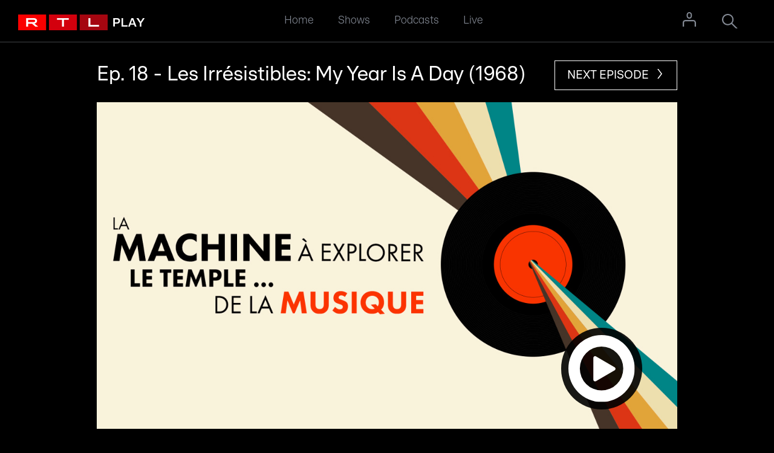

--- FILE ---
content_type: text/html; charset=utf-8
request_url: https://play.rtl.lu/shows/fr/la-machine-a-explorer-le-temple-de-la-musique/episodes/r/1524665
body_size: 7310
content:
<!DOCTYPE html><html><head><meta charSet="utf-8" data-next-head=""/><meta name="viewport" content="width=device-width,user-scalable=no,initial-scale=1,minimum-scale=1,maximum-scale=1" data-next-head=""/><script type="didomi/javascript" data-vendor="didomi:google" async="" src="https://www.googletagmanager.com/gtag/js?id=G-LL3H42DQT9"></script><script type="didomi/javascript" data-vendor="c:gigya" async="" src="https://gigya.rtl.lu/js/gigya.js?apikey=3_GrIH4wyVdEGBWtbHuPmCh669d0ReOliTAHH4tePPwELds6CIg0fnuMzeJ5Dr68FY">{enableSSOToken: true}</script><meta name="apple-itunes-app" content="app-id=1497564991, app-argument=rtlluplay://episode/fr/la-machine-a-explorer-le-temple-de-la-musique/a/urn:play:episode:replay:1524665" data-next-head=""/><title data-next-head="">RTL Play - Ep. 18 - Les Irrésistibles: My Year Is A Day (1968)</title><meta property="og:title" content="Ep. 18 - Les Irrésistibles: My Year Is A Day (1968)" data-next-head=""/><meta property="og:type" content="music.radio_station" data-next-head=""/><meta property="og:description" content="Quel est le point commun entre James Bond, Dalida et William Sheller? Un titre de jeunesse, hit de l&#x27;été 68, de l&#x27;auteur de l&#x27;inoubliable Un homme heureux." data-next-head=""/><meta property="og:image" content="https://stream.rtl.lu/data/ondemand/video/e/asset/scale/1920/2020/07/02/image_20200702091616_641ccc41e40d273a8150a5c04ebe6928.jpg" data-next-head=""/><meta property="og:url" content="https://play.rtl.lu/shows/fr/la-machine-a-explorer-le-temple-de-la-musique/episodes/r/1524665" data-next-head=""/><meta name="description" content="RTL Play, replay, video library"/><meta name="theme-color" content="#161F2F"/><meta name="google-site-verification" content="qRv1iGl6N2MfEsEncxCJN3cXClFCUUN7ebwf6a5vQyc"/><link rel="dns-prefetch" href="//www.google-analytics.com"/><link rel="apple-touch-icon" sizes="57x57" href="/apple-touch-icon-57.png"/><link rel="apple-touch-icon" sizes="76x76" href="/apple-touch-icon-76.png"/><link rel="apple-touch-icon" sizes="120x120" href="/apple-touch-icon-120.png"/><link rel="apple-touch-icon" sizes="144x144" href="/apple-touch-icon-144.png"/><link rel="apple-touch-icon" sizes="152x152" href="/apple-touch-icon-152.png"/><link rel="apple-touch-icon" sizes="180x180" href="/apple-touch-icon-180.png"/><link rel="icon" type="image/png" sizes="32x32" href="/favicon-32x32.png"/><link rel="icon" type="image/png" sizes="16x16" href="/favicon-16x16.png"/><link rel="shortcut icon" type="image/png" href="/favicon.ico"/><link rel="manifest" href="/site.webmanifest"/><link data-next-font="" rel="preconnect" href="/" crossorigin="anonymous"/><link rel="preload" href="/_next/static/css/e7a6281506e4447e.css" as="style"/><link rel="preload" href="/_next/static/css/bdeae259eddea325.css" as="style"/><link href="/_next/static/chunks/theoplayer4.4.0-1/ui.css"/><script type="didomi/javascript" data-vendor="didomi:google">window.dataLayer = window.dataLayer || []; function gtag(){dataLayer.push(arguments);} gtag('js', new Date()); gtag('config', 'G-LL3H42DQT9', { page_path: window.location.pathname, 'cookie_expires': 365 * 24 * 60 * 60, 'send_page_view': false});</script><link rel="stylesheet" href="/_next/static/css/e7a6281506e4447e.css" data-n-g=""/><link rel="stylesheet" href="/_next/static/css/bdeae259eddea325.css" data-n-p=""/><noscript data-n-css=""></noscript><script defer="" noModule="" src="/_next/static/chunks/polyfills-42372ed130431b0a.js"></script><script src="/_next/static/chunks/webpack-8cbe9a4025a622c4.js" defer=""></script><script src="/_next/static/chunks/framework-d57ad21251870348.js" defer=""></script><script src="/_next/static/chunks/main-7225d605e0fadeae.js" defer=""></script><script src="/_next/static/chunks/pages/_app-481f296325a0ade6.js" defer=""></script><script src="/_next/static/chunks/3933-ef589abb64181f1a.js" defer=""></script><script src="/_next/static/chunks/9298-07fc2d1d541c04f6.js" defer=""></script><script src="/_next/static/chunks/7648-da1392e457956fb7.js" defer=""></script><script src="/_next/static/chunks/pages/shows/%5Blang%5D/%5Bslug%5D/%5Btype%5D/%5Bmedia%5D/%5Bid%5D-700bf20d38ef0f27.js" defer=""></script><script src="/_next/static/jf38BpQdBgEU0Njto7cMY/_buildManifest.js" defer=""></script><script src="/_next/static/jf38BpQdBgEU0Njto7cMY/_ssgManifest.js" defer=""></script></head><body><link rel="preload" as="image" href="/images/logo_rtlplay.svg?v=1"/><link rel="preload" as="image" href="/images/ic_next.svg"/><link rel="preload" as="image" href="https://stream.rtl.lu/data/ondemand/video/e/asset/scale/1200/2020/07/02/image_20200702091616_641ccc41e40d273a8150a5c04ebe6928.jpg"/><link rel="preload" as="image" href="/images/ic_play.svg"/><link rel="preload" as="image" href="/images/ic_close.svg"/><link rel="preload" as="image" href="/images/logo_apple_music_white.svg"/><link rel="preload" as="image" href="/images/logo_spotify_white.svg"/><link rel="preload" as="image" href="https://stream.rtl.lu/data/ondemand/video/e/asset/scale/340/2020/07/02/image_20200702091616_641ccc41e40d273a8150a5c04ebe6928.jpg"/><link rel="preload" as="image" href="/images/logo_rtlplay.svg"/><link rel="preload" as="image" href="/images/logo_facebook_white.svg"/><link rel="preload" as="image" href="/images/logo_twitter_white.svg?v=1"/><link rel="preload" as="image" href="/images/logo_instagram_white.svg"/><link rel="preload" as="image" href="/images/logo_cim.png"/><link rel="preload" as="image" href="/images/logo_ip-digital.svg"/><link rel="preload" as="image" href="/images/ic_home.svg"/><link rel="preload" as="image" href="/images/ic_shows-a-z.svg"/><link rel="preload" as="image" href="/images/ic_podcasts.svg"/><link rel="preload" as="image" href="/images/ic_live.svg"/><div id="__next"><main class="layout_page__5rzBz"><div id="play-header" class="style_header__IrB9Y "><div class="style_logo__Z8paE"><a href="/"><img src="/images/logo_rtlplay.svg?v=1" alt="RTL Logo"/></a></div><div class="style_nav__a9szt"><nav class="style_tnavContainer__XiGs_"><ul class="style_tnav__qoDqt"><li class="style_tnav__item__Y7gOV"><a class="style_tnav__link__ZAqNO " href="/">Home</a></li><li class="style_tnav__item__Y7gOV"><a class="style_tnav__link__ZAqNO " href="/shows">Shows</a></li><li class="style_tnav__item__Y7gOV"><a class="style_tnav__link__ZAqNO " href="/podcasts">Podcasts</a></li><li class="style_tnav__item__Y7gOV"><a class="style_tnav__link__ZAqNO " href="/live">Live</a></li></ul></nav></div><div class="style_login__CKzq7"><div class="style_login__RNFKo"><div class="style_icon__rZnqE"><svg id="Capa_1" xmlns="http://www.w3.org/2000/svg" version="1.1" viewBox="0 0 14.7 16"><path fill="currentColor" d="M11.6,8.7H2.9c-1.6,0-2.9,1.3-2.9,2.9v4.4h1.5v-4.4c0-.8.7-1.5,1.5-1.5h8.7c.8,0,1.5.7,1.5,1.5v4.4h1.5v-4.4c-.1-1.6-1.4-2.9-3-2.9h-.1ZM7.3,1.3c.9,0,1.6.7,1.6,1.6v1.5c0,.9-.8,1.6-1.7,1.5-.8,0-1.5-.7-1.5-1.5v-1.5c0-.9.7-1.6,1.6-1.6M7.3,0c-1.6,0-2.9,1.3-2.9,2.9v1.5c0,1.6,1.3,2.9,2.9,2.9s2.9-1.3,2.9-2.9v-1.5C10.2,1.3,8.9,0,7.3,0Z"></path></svg></div><div class="style_iconLoggedin__m75dn"><svg id="Capa_1" xmlns="http://www.w3.org/2000/svg" version="1.1" viewBox="0 0 14.7 16"><path fill="currentColor" d="M11.6,8.7H2.9c-1.6,0-2.9,1.3-2.9,2.9v4.4h1.5v-4.4c0-.8.7-1.5,1.5-1.5h8.7c.8,0,1.5.7,1.5,1.5v4.4h1.5v-4.4c-.1-1.6-1.4-2.9-3-2.9h-.1ZM7.3,1.3c.9,0,1.6.7,1.6,1.6v1.5c0,.9-.8,1.6-1.7,1.5-.8,0-1.5-.7-1.5-1.5v-1.5c0-.9.7-1.6,1.6-1.6M7.3,0c-1.6,0-2.9,1.3-2.9,2.9v1.5c0,1.6,1.3,2.9,2.9,2.9s2.9-1.3,2.9-2.9v-1.5C10.2,1.3,8.9,0,7.3,0Z"></path></svg></div><div class="style_modal__XezI9"></div></div></div><div class="style_search__CO_Pw" role="navigation"><svg id="Calque_1" xmlns="http://www.w3.org/2000/svg" x="0px" y="0px" version="1.1" viewBox="0 0 40 37.6"><path fill="currentColor" d="M26.2,23.8c2-2.5,3.2-5.7,3.2-9.1C29.5,6.6,22.9,0,14.7,0S0,6.6,0,14.7s6.6,14.7,14.7,14.7c3.3,0,6.6-1.2,9.2-3.3l11.5,11.5H40L26.2,23.8L26.2,23.8z M3.3,14.7c0-6.3,5.1-11.5,11.5-11.5s11.5,5.1,11.5,11.5S21,26.2,14.7,26.2S3.3,21,3.3,14.7z"></path></svg></div><div class="style_searchView__XCny1 " id="searchview" role="search"><div class="style_searchViewForm__H5P2z"><form class="style_searchForm__Feakk"><input class="style_searchInput__uwvDu" autofocus="" type="text" aria-label="Search on play.rtl.lu" placeholder="Search on play.rtl.lu" autoCorrect="off" autoComplete="off" spellCheck="false" value=""/><button class="style_searchSubmit__eIOhQ" type="submit" aria-label="Start search"><svg id="Calque_1" xmlns="http://www.w3.org/2000/svg" x="0px" y="0px" version="1.1" viewBox="0 0 40 37.6"><path fill="currentColor" d="M26.2,23.8c2-2.5,3.2-5.7,3.2-9.1C29.5,6.6,22.9,0,14.7,0S0,6.6,0,14.7s6.6,14.7,14.7,14.7c3.3,0,6.6-1.2,9.2-3.3l11.5,11.5H40L26.2,23.8L26.2,23.8z M3.3,14.7c0-6.3,5.1-11.5,11.5-11.5s11.5,5.1,11.5,11.5S21,26.2,14.7,26.2S3.3,21,3.3,14.7z"></path></svg></button></form><button class="style_searchClose__WuiSt" aria-label="Cancel search" type="button"></button></div></div></div><main class="layout_page__5rzBz"><div class="layout_container__wa5PY"><div class="layout_detail__6nrfJ"><div><div><div class="style_detail__header__eHtkF"><div class="style_headerLeft__0518I"><h2 class="style_detail__name__A91Bo">Ep. 18 - Les Irrésistibles: My Year Is A Day (1968)</h2></div><div class="style_headerRight__MKL1z"><div class="style_headerNext__ga1bu"><a href="/shows/fr/la-machine-a-explorer-le-temple-de-la-musique/episodes/r/1515165"><span class="style_headerNextDesktop__x88dy">Next Episode<img src="/images/ic_next.svg" alt="Next"/></span><span class="style_headerNextMobile__2Y9Nr"><img src="/images/ic_next.svg" alt="Next"/></span></a></div></div></div><div class="style_detail__mainMedia__Ky5Ir" role="button" tabindex="0"><img src="https://stream.rtl.lu/data/ondemand/video/e/asset/scale/1200/2020/07/02/image_20200702091616_641ccc41e40d273a8150a5c04ebe6928.jpg" class="style_detail__mainMediaThumb__LIfBQ" alt="Ep. 18 - Les Irrésistibles: My Year Is A Day (1968)"/><div class="style_detail__play__VEH_c"><img src="/images/ic_play.svg" alt="Play"/></div></div><div class="style_detail__content__TCewI"><div class="style_detail__description__BGtfS"><div class="style_detail__descriptionContainer__DvA3g"></div><p class="style_detail_descriptionText__ejyVk">Quel est le point commun entre James Bond, Dalida et William Sheller? Un titre de jeunesse, hit de l'été 68, de l'auteur de l'inoubliable Un homme heureux.</p><div class="style_detail__moreWrapper__NuhXB"><div class="style_modal__8cw90 style_hideModal__5r52V"><div class="style_modal__inner__ju75x"><div><div class="style_shareBox__fjPmY"><div class="style_shareIcon__K37Xa"><button quote="Ep. 18 - Les Irrésistibles: My Year Is A Day (1968)" class="react-share__ShareButton" style="background-color:transparent;border:none;padding:0;font:inherit;color:inherit;cursor:pointer"><svg viewBox="0 0 64 64" width="40" height="40"><rect width="64" height="64" rx="0" ry="0" fill="#0965FE"></rect><path d="M34.1,47V33.3h4.6l0.7-5.3h-5.3v-3.4c0-1.5,0.4-2.6,2.6-2.6l2.8,0v-4.8c-0.5-0.1-2.2-0.2-4.1-0.2 c-4.1,0-6.9,2.5-6.9,7V28H24v5.3h4.6V47H34.1z" fill="white"></path></svg></button></div><div class="style_shareIcon__K37Xa"><button class="react-share__ShareButton" style="background-color:transparent;border:none;padding:0;font:inherit;color:inherit;cursor:pointer"><svg viewBox="0 0 64 64" width="40" height="40"><rect width="64" height="64" rx="0" ry="0" fill="#00aced"></rect><path d="M48,22.1c-1.2,0.5-2.4,0.9-3.8,1c1.4-0.8,2.4-2.1,2.9-3.6c-1.3,0.8-2.7,1.3-4.2,1.6 C41.7,19.8,40,19,38.2,19c-3.6,0-6.6,2.9-6.6,6.6c0,0.5,0.1,1,0.2,1.5c-5.5-0.3-10.3-2.9-13.5-6.9c-0.6,1-0.9,2.1-0.9,3.3 c0,2.3,1.2,4.3,2.9,5.5c-1.1,0-2.1-0.3-3-0.8c0,0,0,0.1,0,0.1c0,3.2,2.3,5.8,5.3,6.4c-0.6,0.1-1.1,0.2-1.7,0.2c-0.4,0-0.8,0-1.2-0.1 c0.8,2.6,3.3,4.5,6.1,4.6c-2.2,1.8-5.1,2.8-8.2,2.8c-0.5,0-1.1,0-1.6-0.1c2.9,1.9,6.4,2.9,10.1,2.9c12.1,0,18.7-10,18.7-18.7 c0-0.3,0-0.6,0-0.8C46,24.5,47.1,23.4,48,22.1z" fill="white"></path></svg></button></div><div class="style_shareIcon__K37Xa"><button class="react-share__ShareButton" style="background-color:transparent;border:none;padding:0;font:inherit;color:inherit;cursor:pointer"><svg viewBox="0 0 64 64" width="40" height="40"><rect width="64" height="64" rx="0" ry="0" fill="#0077B5"></rect><path d="M20.4,44h5.4V26.6h-5.4V44z M23.1,18c-1.7,0-3.1,1.4-3.1,3.1c0,1.7,1.4,3.1,3.1,3.1 c1.7,0,3.1-1.4,3.1-3.1C26.2,19.4,24.8,18,23.1,18z M39.5,26.2c-2.6,0-4.4,1.4-5.1,2.8h-0.1v-2.4h-5.2V44h5.4v-8.6 c0-2.3,0.4-4.5,3.2-4.5c2.8,0,2.8,2.6,2.8,4.6V44H46v-9.5C46,29.8,45,26.2,39.5,26.2z" fill="white"></path></svg></button></div><div class="style_shareIcon__K37Xa"><button class="react-share__ShareButton" style="background-color:transparent;border:none;padding:0;font:inherit;color:inherit;cursor:pointer"><svg viewBox="0 0 64 64" width="40" height="40"><rect width="64" height="64" rx="0" ry="0" fill="#7f7f7f"></rect><path d="M17,22v20h30V22H17z M41.1,25L32,32.1L22.9,25H41.1z M20,39V26.6l12,9.3l12-9.3V39H20z" fill="white"></path></svg></button></div></div></div><button class="style_modal__close__wOtHp"><img src="/images/ic_close.svg" alt="Close"/></button></div></div><div class="style_toolboxInline__mwl_S"><span class="style_toolbox__logo__QGTE9"><a href="https://podcasts.apple.com/lu/podcast/rtl-5minutes-la-machine-%C3%A0-explorer-le-temple-de-la-musique/id1522283745" target="_blank" rel="noreferrer"><img src="/images/logo_apple_music_white.svg" class="style_logo__UpO9Z" alt="iTunes"/></a></span><span class="style_toolbox__logo__QGTE9"><a href="https://open.spotify.com/show/6mwLgkgB0rJhzyjsseLzwF" target="_blank" rel="noreferrer"><img src="/images/logo_spotify_white.svg" class="style_logo__UpO9Z" alt="Spotify"/></a></span><div class="style_toolbox__logo__QGTE9"><button quote="Ep. 18 - Les Irrésistibles: My Year Is A Day (1968)" class="react-share__ShareButton" style="background-color:transparent;border:none;padding:0;font:inherit;color:inherit;cursor:pointer"><svg viewBox="0 0 64 64" width="30" height="30"><rect width="64" height="64" rx="0" ry="0" fill="#0965FE"></rect><path d="M34.1,47V33.3h4.6l0.7-5.3h-5.3v-3.4c0-1.5,0.4-2.6,2.6-2.6l2.8,0v-4.8c-0.5-0.1-2.2-0.2-4.1-0.2 c-4.1,0-6.9,2.5-6.9,7V28H24v5.3h4.6V47H34.1z" fill="white"></path></svg></button></div><div class="style_toolbox__logo__QGTE9"><button class="react-share__ShareButton" style="background-color:transparent;border:none;padding:0;font:inherit;color:inherit;cursor:pointer"><svg viewBox="0 0 64 64" width="30" height="30"><rect width="64" height="64" rx="0" ry="0" fill="#00aced"></rect><path d="M48,22.1c-1.2,0.5-2.4,0.9-3.8,1c1.4-0.8,2.4-2.1,2.9-3.6c-1.3,0.8-2.7,1.3-4.2,1.6 C41.7,19.8,40,19,38.2,19c-3.6,0-6.6,2.9-6.6,6.6c0,0.5,0.1,1,0.2,1.5c-5.5-0.3-10.3-2.9-13.5-6.9c-0.6,1-0.9,2.1-0.9,3.3 c0,2.3,1.2,4.3,2.9,5.5c-1.1,0-2.1-0.3-3-0.8c0,0,0,0.1,0,0.1c0,3.2,2.3,5.8,5.3,6.4c-0.6,0.1-1.1,0.2-1.7,0.2c-0.4,0-0.8,0-1.2-0.1 c0.8,2.6,3.3,4.5,6.1,4.6c-2.2,1.8-5.1,2.8-8.2,2.8c-0.5,0-1.1,0-1.6-0.1c2.9,1.9,6.4,2.9,10.1,2.9c12.1,0,18.7-10,18.7-18.7 c0-0.3,0-0.6,0-0.8C46,24.5,47.1,23.4,48,22.1z" fill="white"></path></svg></button></div><div class="style_toolbox__logo__QGTE9"><button class="react-share__ShareButton" style="background-color:transparent;border:none;padding:0;font:inherit;color:inherit;cursor:pointer"><svg viewBox="0 0 64 64" width="30" height="30"><rect width="64" height="64" rx="0" ry="0" fill="#0077B5"></rect><path d="M20.4,44h5.4V26.6h-5.4V44z M23.1,18c-1.7,0-3.1,1.4-3.1,3.1c0,1.7,1.4,3.1,3.1,3.1 c1.7,0,3.1-1.4,3.1-3.1C26.2,19.4,24.8,18,23.1,18z M39.5,26.2c-2.6,0-4.4,1.4-5.1,2.8h-0.1v-2.4h-5.2V44h5.4v-8.6 c0-2.3,0.4-4.5,3.2-4.5c2.8,0,2.8,2.6,2.8,4.6V44H46v-9.5C46,29.8,45,26.2,39.5,26.2z" fill="white"></path></svg></button></div><div class="style_toolbox__logo__QGTE9"><button class="react-share__ShareButton" style="background-color:transparent;border:none;padding:0;font:inherit;color:inherit;cursor:pointer"><svg viewBox="0 0 64 64" width="30" height="30"><rect width="64" height="64" rx="0" ry="0" fill="#7f7f7f"></rect><path d="M17,22v20h30V22H17z M41.1,25L32,32.1L22.9,25H41.1z M20,39V26.6l12,9.3l12-9.3V39H20z" fill="white"></path></svg></button></div></div></div></div><div class="style_detail__mediaWrapper__LUEnR"><a href="/shows/fr/la-machine-a-explorer-le-temple-de-la-musique"><div class="style_detail__media__0bmCo"><div><img src="https://stream.rtl.lu/data/ondemand/video/e/asset/scale/340/2020/07/02/image_20200702091616_641ccc41e40d273a8150a5c04ebe6928.jpg" class="style_detail__thumb__V8ms9" alt="La machine à explorer le temple... de la musique"/></div><p class="style_detail__mediaMore__lg38U">More episodes</p></div></a></div></div></div></div></div></div></main><div class="style_footer__12Jjr"><div class="style_inner__wvcC7"><div class="style_logo__VjXEy"><a href="/"><img src="/images/logo_rtlplay.svg" alt="RTL Play"/></a></div><nav class="style_nav__gPBry"><nav class="style_footerNav__uT1v9"><div class="style_footerNavItem__iANtz"><h2 class="style_fnavTitle___2cr5">Informations</h2><ul class="style_fnav__xPUEN"><li class="style_fnavItem__CoA3B"><a href="https://www.rtl.lu/feedback" target="_blank" class="style_fnav__link__vB1du" rel="noreferrer">Feedback</a></li><li class="style_fnavItem__CoA3B"><a href="https://privacy-center.rtl.lu/en#terms" target="_blank" class="style_fnav__link__vB1du" rel="noreferrer">Terms</a></li><li class="style_fnavItem__CoA3B"><a href="https://privacy-center.rtl.lu/en#privacy-policy" target="_blank" class="style_fnav__link__vB1du" rel="noreferrer">Privacy policy</a></li><li class="style_fnavItem__CoA3B"><a href="https://privacy-center.rtl.lu/en#cookie-policy" target="_blank" class="style_fnav__link__vB1du" rel="noreferrer">Cookie policy</a></li><li class="style_fnavItem__CoA3B"><a class="style_fnav__link__vB1du" rel="noreferrer">Cookie Settings</a></li></ul></div><div class="style_footerNavItem__iANtz"><h2 class="style_fnavTitle___2cr5">Socials</h2><ul class="style_fsocial__dZOMx"><li class="style_fsocialItem__09nYP"><a class="style_fnav__link__vB1du" href="https://www.facebook.com/RTL.Letzebuerg/" target="_blank" rel="noreferrer"><img src="/images/logo_facebook_white.svg" alt="Facebook" class="style_fsocialIcon__IZd2w"/></a></li><li class="style_fsocialItem__09nYP"><a class="style_fnav__link__vB1du" href="https://twitter.com/RTLlu" target="_blank" rel="noreferrer"><img src="/images/logo_twitter_white.svg?v=1" alt="Twitter" class="style_fsocialTwitterIcon__t4_PF"/></a></li><li class="style_fsocialItem__09nYP"><a class="style_fnav__link__vB1du" href="https://www.instagram.com/rtl.letzebuerg/" target="_blank" rel="noreferrer"><img src="/images/logo_instagram_white.svg" alt="Instagram" class="style_fsocialIcon__IZd2w"/></a></li></ul><div class="style_fCim__QIphc"><a href="https://www.cim.be/fr/internet/disclaimer-cim-internet" target="_blank" rel="noreferrer"><img src="/images/logo_cim.png" alt="CIM" width="80"/></a></div></div></nav></nav><a class="style_ipl__aSnxm" href="https://www.ipl.lu"><img class="style_logoipl__50b2_" src="/images/logo_ip-digital.svg" alt="logo IPL"/><div>Vous souhaitez faire de la publicité sur rtl.lu ? Prenez contact directement avec notre régie publicitaire IPLuxembourg</div></a></div></div><nav id="play-footer" class="style_bnavContainer__VsloV "><div class="style_bnav__ZBgy4"><a class="style_bnav__item__TMMke " href="/"><img src="/images/ic_home.svg" alt="Home"/><span>Home</span></a><a class="style_bnav__item__TMMke " href="/shows"><img src="/images/ic_shows-a-z.svg" alt="Shows"/><span>Shows</span></a><a class="style_bnav__item__TMMke " href="/podcasts"><img src="/images/ic_podcasts.svg" alt="Podcasts"/><span>Podcasts</span></a><a class="style_bnav__item__TMMke " href="/live"><img src="/images/ic_live.svg" alt="Live"/><span>Live</span></a></div></nav></main></div><script id="__NEXT_DATA__" type="application/json">{"props":{"pageProps":{"initialState":{"data":{"home":{"highlights":[],"more":[]},"podcasts":{"highlights":[],"more":[]},"shows":[],"loading":false,"selected":{},"grilleRadio":[],"grilleTV_1":[],"grilleTV_2":[],"loadingEpisode":false,"loadingLivestream":true,"episode":{"id":"urn:play:episode:replay:1524665","mid":"1524665","name":"Ep. 18 - Les Irrésistibles: My Year Is A Day (1968)","description":"Quel est le point commun entre James Bond, Dalida et William Sheller? Un titre de jeunesse, hit de l'été 68, de l'auteur de l'inoubliable Un homme heureux.","text":null,"rendered_text":"Quel est le point commun entre James Bond, Dalida et William Sheller? Un titre de jeunesse, hit de l'été 68, de l'auteur de l'inoubliable Un homme heureux.","thumbnail":"https://stream.rtl.lu/data/ondemand/video/e/asset/2020/07/02/image_20200702091616_641ccc41e40d273a8150a5c04ebe6928.jpg","date":"2021-03-20T08:00:00+01:00","lang":"fr","default":true,"is_sujet":false,"audio_playback":{"hls":"https://stream.rtl.lu/media/0fa3e8bc-3a29-424d-81c8-3f62501c0cd1.m3u8","mp3":"https://replayaudio.rtl.lu/2021/03/19/b350d84405c294f2fe76920491770a2e.mp3"},"audio_file_sizes":{"mp3":10259316,"hls":11154911},"video_playback":null,"link":null,"duration":321,"subtitles":[],"type":"episode","media_flags":["audio"],"main_media_flag":"audio","hide_name":false,"show_date_time":"none","emission_id":"la-machine-a-explorer-le-temple-de-la-musique","emission_lang":"fr","_links":{"web":"/shows/fr/la-machine-a-explorer-le-temple-de-la-musique/episodes/r/1524665","app":"rtlluplay://episode/fr/la-machine-a-explorer-le-temple-de-la-musique/a/urn:play:episode:replay:1524665","share":"https://play.rtl.lu/shows/fr/la-machine-a-explorer-le-temple-de-la-musique/episodes/r/1524665"},"use_thumbnail":true,"thumbnail_fallback_used":true,"analytics":{"data":{"episode":{"rtl_content_id":"urn:play:episode:replay:1524665","rtl_mm_episode_id":"urn:play:episode:replay:1524665","rtl_mm_episode_title":"Ep. 18 - Les Irrésistibles: My Year Is A Day (1968)","rtl_mm_show_id":"urn:play:show:la-machine-a-explorer-le-temple-de-la-musique","rtl_mm_show_name":"La machine à explorer le temple... de la musique","rtl_mm_season_id":"urn:play:season:la-machine-a-explorer-le-temple-de-la-musique:2021","rtl_mm_season_name":"Season 2"},"audio":{"rtl_content_id":"urn:rtl:replay:audio:1524665","rtl_mm_episode_id":"urn:play:episode:replay:1524665","rtl_mm_episode_title":"Ep. 18 - Les Irrésistibles: My Year Is A Day (1968)","rtl_mm_show_id":"urn:play:show:la-machine-a-explorer-le-temple-de-la-musique","rtl_mm_show_name":"La machine à explorer le temple... de la musique","rtl_mm_type":"audio","rtl_mm_language":"fr","rtl_mm_duration":"321","rtl_mm_title":"Ep. 18 - Les Irrésistibles: My Year Is A Day (1968)","rtl_mm_season_id":"urn:play:season:la-machine-a-explorer-le-temple-de-la-musique:2021","rtl_mm_season_name":"Season 2"}},"audio":{"id":"urn:rtl:replay:audio:1524665","episode_id":"urn:play:episode:replay:1524665","show":"La machine à explorer le temple... de la musique","title":"Ep. 18 - Les Irrésistibles: My Year Is A Day (1968)","language":"fr","live":"false","season":"Season 2"}},"_next":{"image":null,"title":"Ep. 17 - Telex: Euro-Vision (1980)","duration":291,"link":"/shows/fr/la-machine-a-explorer-le-temple-de-la-musique/episodes/r/1515165","api":"https://play-api.rtl.lu/v4/emissions/la-machine-a-explorer-le-temple-de-la-musique/episodes/urn:play:episode:replay:1515165","id":"urn:play:episode:replay:1515165"}},"show":{"id":"la-machine-a-explorer-le-temple-de-la-musique","type":"emission","name":"La machine à explorer le temple... de la musique","description":"Ce podcast s’aventure sur les itinéraires bis de la production musicale, soit pour évoquer les grands outsiders de la pop, soit les grands noms lorsqu’ils empruntent des chemins de traverse. Ludique et aléatoire, cette exploration dans l’histoire de la musique met en lumière les titres phares d’artistes méconnus aussi bien que les titres méconnus d’artistes phares.","slug":"la-machine-a-explorer-le-temple-de-la-musique","images":{"portrait":"https://stream.rtl.lu/data/ondemand/video/e/asset/2020/07/29/image_20200729160108_f88ab082a4b3ac4c597744dc30628571.jpg","landscape":"https://stream.rtl.lu/data/ondemand/video/e/asset/2020/07/02/image_20200702091557_942fd4685fad5235af2c87d76cd25c8e.jpg"},"video":null,"logo":"https://stream.rtl.lu/data/ondemand/video/e/asset/2020/07/29/image_20200729161534_f50cfe8bc9a1e4bdc154830ff1830d8e.png","sponsors_presents_text":"Presented by","sponsors":[],"media_flags":["audio","podcast"],"main_media_flag":"audio","lang":"fr","languages":["fr"],"default":true,"view":"all","retention":"all","client_retention":{"default":"6months"},"episode_sort":"desc","show_date_time":"none","login_required":false,"has_watermark":false,"link":null,"tags":["play","all","original-podcasts","home_original-podcasts","musique","retro","musek","podcasts","culture"],"covers":{"portrait":"https://stream.rtl.lu/data/ondemand/video/e/asset/2020/07/02/image_20200702091609_b1487190b4c928b5719eb9a1e94fbd27.jpg","landscape":"https://stream.rtl.lu/data/ondemand/video/e/asset/2020/07/02/image_20200702091616_641ccc41e40d273a8150a5c04ebe6928.jpg","square":"https://stream.rtl.lu/data/ondemand/video/e/asset/2023/04/26/image_20230426195350_80da8034c6da7f910fb170dad236740c.jpg"},"highlight":{"name":"La machine à explorer le temple... de la musique","description":"Ce podcast s’aventure sur les itinéraires bis de la production musicale, soit pour évoquer les grands outsiders de la pop, soit les grands noms lorsqu’ils empruntent des chemins de traverse. Ludique et aléatoire, cette exploration dans l’histoire de la musique met en lumière les titres phares d’artistes méconnus aussi bien que les titres méconnus d’artistes phares.","images":{"portrait":"https://stream.rtl.lu/data/ondemand/video/e/asset/2020/07/29/image_20200729160108_f88ab082a4b3ac4c597744dc30628571.jpg","landscape":"https://stream.rtl.lu/data/ondemand/video/e/asset/2020/07/02/image_20200702091557_942fd4685fad5235af2c87d76cd25c8e.jpg"},"logo":"https://stream.rtl.lu/data/ondemand/video/e/asset/2020/07/29/image_20200729161534_f50cfe8bc9a1e4bdc154830ff1830d8e.png","sponsors_presents_text":"Presented by","sponsors":[]},"use_thumbnail":true,"podcast":{"author":"RTL Radio Lëtzebuerg","categories":{"Music":["Music History"]},"category":"Music","channel_copyright":"CLT-UFA S.A.","channel_description":" Ludique et aléatoire, cette exploration dans l’histoire de la musique met en lumière les titres phares d’artistes méconnus aussi bien que les titres méconnus d’artistes phares.","channel_link":"https://play.rtl.lu/shows/fr/la-machine-a-explorer-le-temple-de-la-musique/episodes","channel_title":"La machine à explorer le temple... de la musique","feed_url":"https://rtl.lu/podcast/feed/la-machine-a-explorer-le-temple-de-la-musique-fr.xml","image":"https://replay.rtl.lu/2023/04/27/image_20230427172021_c9def935e12af4c7b78482bfaa4f79bf.jpg","keywords":[],"replay_id":711,"spotify_url":"https://open.spotify.com/show/6mwLgkgB0rJhzyjsseLzwF","subtitle":"Ludique et aléatoire, cette exploration dans l’histoire de la musique met en lumière les titres phares d’artistes méconnus aussi bien que les titres méconnus d’artistes phares.","summary":"Ludique et aléatoire, cette exploration dans l’histoire de la musique met en lumière les titres phares d’artistes méconnus aussi bien que les titres méconnus d’artistes phares.","url":"https://podcasts.apple.com/lu/podcast/rtl-5minutes-la-machine-%C3%A0-explorer-le-temple-de-la-musique/id1522283745","url_large":null},"_links":{"iTunes":"https://podcasts.apple.com/lu/podcast/rtl-5minutes-la-machine-%C3%A0-explorer-le-temple-de-la-musique/id1522283745","spotify":"https://open.spotify.com/show/6mwLgkgB0rJhzyjsseLzwF","web_all":{"fr":"/shows/fr/la-machine-a-explorer-le-temple-de-la-musique"},"web":"/shows/fr/la-machine-a-explorer-le-temple-de-la-musique","app":"rtlluplay://emissions/fr/la-machine-a-explorer-le-temple-de-la-musique","share":"https://play.rtl.lu/shows/fr/la-machine-a-explorer-le-temple-de-la-musique/episodes/r/1524665","episodes":"https://play-api.rtl.lu/v4/emissions/la-machine-a-explorer-le-temple-de-la-musique/episodes?lang=fr","trailers":"https://play-api.rtl.lu/v4/emissions/la-machine-a-explorer-le-temple-de-la-musique/trailers?lang=fr","fr":"https://play-api.rtl.lu/v4/emissions/la-machine-a-explorer-le-temple-de-la-musique/seasons?lang=fr"},"analytics":{"data":{"show":{"rtl_content_id":"urn:play:show:la-machine-a-explorer-le-temple-de-la-musique","rtl_mm_show_id":"urn:play:show:la-machine-a-explorer-le-temple-de-la-musique","rtl_mm_show_name":"La machine à explorer le temple... de la musique"}}}}},"audio":{"currentEpisode":null,"playstate":false,"showPlayer":false},"video":{"currentEpisode":null,"playstate":false,"showPlayer":false},"config":{"isMobileView":false,"isIOS":false,"isAndroid":false,"filterMedia":"default","filterLanguage":"fr","mediaType":null,"app":false,"isPreview":false,"userInfo":null,"gotResponseFromGigya":false,"isTabletView":false}}},"initialState":{"data":{"home":{"highlights":[],"more":[]},"podcasts":{"highlights":[],"more":[]},"shows":[],"loading":false,"selected":{},"grilleRadio":[],"grilleTV_1":[],"grilleTV_2":[],"loadingEpisode":true,"loadingLivestream":true,"episode":null,"show":null},"audio":{"currentEpisode":null,"playstate":false,"showPlayer":false},"video":{"currentEpisode":null,"playstate":false,"showPlayer":false},"config":{"isMobileView":false,"isIOS":false,"isAndroid":false,"filterMedia":"default","filterLanguage":"fr","mediaType":null,"app":false,"isPreview":false,"userInfo":null,"gotResponseFromGigya":false,"isTabletView":false}},"__N_SSP":true},"page":"/shows/[lang]/[slug]/[type]/[media]/[id]","query":{"lang":"fr","slug":"la-machine-a-explorer-le-temple-de-la-musique","type":"episodes","media":"r","id":"1524665"},"buildId":"jf38BpQdBgEU0Njto7cMY","isFallback":false,"isExperimentalCompile":false,"gssp":true,"appGip":true,"scriptLoader":[]}</script><script type="text/javascript" src="//www.gstatic.com/cv/js/sender/v1/cast_sender.js?loadCastFramework=1"></script><script type="text/javascript">
                                        var pp_gemius_use_cmp = true;
                                        var pp_gemius_cmp_timeout = Infinity;
                                        //var pp_gemius_cmp_purposes = {1:[1,5],2:[1,8,9,10]};

                                        // lines below shouldn't be edited
                                        function gemius_pending(i) { window[i] = window[i] || function() {var x = window[i+'_pdata'] = window[i+'_pdata'] || []; x[x.length]=arguments;};};
                                        gemius_pending('gemius_hit'); gemius_pending('gemius_event'); gemius_pending('pp_gemius_hit'); gemius_pending('pp_gemius_event');
                                        (function(d,t) {try {var gt=d.createElement(t),s=d.getElementsByTagName(t)[0],l='http'+((location.protocol=='https:')?'s':''); gt.setAttribute('async','async'); gt.setAttribute('defer','defer'); gt.src=l+'://gabe.hit.gemius.pl/xgemius.js'; s.parentNode.insertBefore(gt,s);} catch (e) {}})(document,'script');
                                        </script></body></html>

--- FILE ---
content_type: text/css; charset=UTF-8
request_url: https://play.rtl.lu/_next/static/css/e7a6281506e4447e.css
body_size: 7529
content:
@charset "UTF-8";.style_detail__rS_Pw{width:100%;position:fixed;bottom:60px;background-color:#000;border-bottom:1px solid hsla(0,0%,100%,.3);z-index:200;transition:bottom .2s ease-in;border-top:1px solid hsla(0,0%,100%,.2)}@media(min-width:46.25em){.style_detail__rS_Pw{display:flex;flex-direction:row;justify-content:center;align-items:center;padding:10px}}@media(min-width:61.25em){.style_detail__rS_Pw{bottom:0}}.style_detailDown__Txmjm{bottom:-1px}.style_detail__cover__r0jEN{display:none}@media(min-width:46.25em){.style_detail__cover__r0jEN{display:block;width:150px;justify-content:center;align-items:center;max-height:100%}.style_detail__player__LKAJ6{width:300px;flex:0 0 300px;justify-content:center;align-items:center}}@media(min-width:61.25em){.style_detail__player__LKAJ6{width:410px;flex:0 0 410px;justify-content:center;align-items:center}}.style_detail__details__D6iWf{position:absolute;top:16px;left:16px;z-index:1}@media(min-width:46.25em){.style_detail__details__D6iWf{width:60vw;justify-content:center;align-items:center;padding:0 20px;position:relative;left:0;top:0}}.style_detail__media__QRZob{width:150px;flex:0 1 150px;line-height:0;cursor:pointer}.style_detail__thumb__dPULb{width:100%;max-height:100%}.style_detail__name__micWp{font-size:1.1em;white-space:nowrap;overflow:hidden;text-overflow:ellipsis;height:1.1em;margin:0 0 6px;text-align:left;max-width:58vw}@media(min-width:46.25em){.style_detail__name__micWp{text-align:left;font-size:1.3em;padding:0;overflow:visible;white-space:normal;height:auto;ma-width:auto}}.style_detail__date__kCPCd{color:#fff;font-size:.9em;text-align:left}@media(min-width:46.25em){.style_detail__date__kCPCd{text-align:left}}.style_detail__close__bDYq5{width:34px;position:absolute;top:22px;right:6px;background-color:#000;padding:6px;line-height:0;border-radius:100%}@media(min-width:46.25em){.style_detail__close__bDYq5{top:-44px;right:62px;cursor:pointer}.style_detail__close__bDYq5:after{content:"Close";position:absolute;top:16px;left:40px;font-size:1.2em}.style_detail__close__bDYq5:hover{background-color:hsla(0,0%,100%,.2)}}.style_tnavContainer__XiGs_{display:none}@media(min-width:61.25em){.style_tnavContainer__XiGs_{display:block;height:100%}}.style_tnav__qoDqt{display:flex;flex-direction:row;list-style:none;margin:0;padding:0;height:100%}.style_tnav__item__Y7gOV{margin:0;padding:0;height:100%;cursor:pointer;font-size:1.3em;color:#848a95}.style_tnav__link__ZAqNO{text-decoration:none;font-weight:300;display:block;height:100%;width:100%;display:flex;align-items:center;justify-items:center;padding:0 20px;color:#848a95;border-bottom:2px solid #000}.style_tnav__active__TCPH8,.style_tnav__link__ZAqNO:active,.style_tnav__link__ZAqNO:hover{border-bottom:2px solid #fff;color:#fff!important}@media(max-width:61.24em){.style_bnavContainer__VsloV{position:fixed;bottom:0;left:0;width:100vw;height:60px;background-color:rgba(0,0,0,.94);z-index:50;transition:bottom .2s ease-in}}@media(min-width:61.25em){.style_bnavContainer__VsloV{display:none}}.style_bnavDown__nuqe3{bottom:-70px}.style_bnav__ZBgy4{display:flex;flex-direction:row}.style_bnav__item__TMMke{flex:1 1 auto;height:60px;display:flex;flex-direction:column;justify-content:center;align-content:center;text-align:center;border-top:2px solid rgba(66,68,71,.3);text-decoration:none}.style_bnav__item__TMMke img{height:22px;margin-bottom:4px}.style_bnav__item__TMMke span{color:#fff}.style_bnav__active__Y5__J{background-color:#000;border-top:2px solid #424447}.style_footerNav__uT1v9{display:flex;flex-direction:column}@media(min-width:46.25em){.style_footerNav__uT1v9{display:grid;grid-template-columns:auto auto;grid-column-gap:48px;column-gap:48px}}.style_footerNavItem__iANtz{margin-bottom:30px}.style_footerNavItem__iANtz:last-child{margin:0}@media(min-width:46.25em){.style_footerNavItem__iANtz{margin-bottom:0}}.style_fnavTitle___2cr5{padding:0;font-weight:500;font-size:1.5em;margin:0 0 10px}@media(min-width:46.25em){.style_fnavTitle___2cr5{font-size:2em}}.style_fnav__xPUEN{list-style:none;margin:0;padding:0;font-weight:300}.style_fnavItem__CoA3B{padding:8px 0}.style_fnav__link__vB1du{font-size:1.1em;color:#848a95;text-decoration:none;cursor:pointer}@media(min-width:46.25em){.style_fnav__link__vB1du{font-size:1.3em}}.style_fsocial__dZOMx{list-style:none;margin:20px 0 0;padding:0}@media(min-width:61.25em){.style_fsocial__dZOMx{margin:0}}.style_fsocialItem__09nYP{display:inline-block;margin:0 10px 0 0;padding:0}.style_fsocialItem__09nYP:last-child{margin:0}@media(min-width:81.25em){.style_fsocialItem__09nYP{margin:0 15px 0 0}}.style_fsocialIcon__IZd2w{width:28px}@media(min-width:81.25em){.style_fsocialIcon__IZd2w{width:30px}}.style_fsocialTwitterIcon__t4_PF{width:26px}@media(min-width:81.25em){.style_fsocialTwitterIcon__t4_PF{width:26px}}.style_fCim__QIphc{text-align:center;padding:20px 0}@media(min-width:46.25em){.style_fCim__QIphc{text-align:left}}.style_footer__12Jjr{border-top:1px solid #424447;background-color:#000;padding:30px 10px 60px}@media(min-width:46.25em){.style_footer__12Jjr{padding:80px 60px 140px}}.style_inner__wvcC7{margin:0 auto;display:flex;flex-direction:column;justify-content:center}@media(min-width:61.25em){.style_inner__wvcC7{flex-direction:row;justify-content:space-between}}@media(min-width:81.25em){.style_inner__wvcC7{justify-content:center}}.style_nav__gPBry{width:100%;text-align:center}@media(min-width:46.25em){.style_nav__gPBry{width:auto;text-align:left}}@media(min-width:81.25em){.style_nav__gPBry{margin-right:100px}}.style_logo__VjXEy{width:100%;display:none}@media(min-width:46.25em){.style_logo__VjXEy{display:block;margin-bottom:40px;width:260px}}@media(min-width:81.25em){.style_logo__VjXEy{width:300px;margin-bottom:40px}}.style_logo__VjXEy img{height:18px}@media(min-width:46.25em){.style_logo__VjXEy img{height:26px}}.style_ipl__aSnxm{-webkit-text-decoration-line:none;text-decoration-line:none;color:#848a95!important;width:100%;font-size:14px;text-align:center;margin-top:24px;margin-bottom:24px}@media(min-width:46.25em){.style_ipl__aSnxm{font-size:16px;text-align:left;width:80%;margin-bottom:0}}@media(min-width:61.25em){.style_ipl__aSnxm{width:30%;margin-top:0}}@media(min-width:81.25em){.style_ipl__aSnxm{width:450px;font-size:18px;text-align:center;margin-bottom:30px}}.style_logoipl__50b2_{width:200px;height:27px;margin-bottom:8px}.style_pre__wqpEH{max-width:100%;word-wrap:break-word;white-space:pre-wrap}.style_header__IrB9Y{height:44px;width:100%;background-color:#000;border-bottom:1px solid #424447;position:fixed;top:0;left:0;z-index:50;transition:top .2s ease-in}@media(min-width:46.25em){.style_header__IrB9Y{height:50px}}@media(min-width:61.25em){.style_header__IrB9Y{height:70px}}.style_header_down__iI0hp{top:-49px}@media(min-width:46.25em){.style_header_down__iI0hp{top:-55px}}@media(min-width:61.25em){.style_header_down__iI0hp{top:-80px}}.style_nav__a9szt{height:100%;position:absolute;left:420px}@media(min-width:61.25em){.style_nav__a9szt{left:450px}}.style_search__CO_Pw{position:absolute;right:10px;height:100%;display:flex;align-items:center;color:#848a95}.style_search__CO_Pw svg{height:20px}.style_search__CO_Pw:hover{color:#fff}@media(min-width:61.25em){.style_search__CO_Pw{font-size:1.3em;font-weight:300;cursor:pointer;right:60px}.style_search__CO_Pw svg{height:24px}}.style_login__CKzq7{position:absolute;right:50px;height:100%;display:flex;align-items:center;color:#848a95;width:40px}@media(min-width:61.25em){.style_login__CKzq7{cursor:pointer;right:120px}}.style_logo__Z8paE{position:absolute;left:10px;top:12px;cursor:pointer}@media(min-width:46.25em){.style_logo__Z8paE{left:12px;top:12px}}@media(min-width:61.25em){.style_logo__Z8paE{left:30px;top:24px}}@media(min-width:81.25em){.style_logo__Z8paE{left:60px;top:20px}}.style_logo__Z8paE img{height:18px}@media(min-width:46.25em){.style_logo__Z8paE img{height:26px}}.style_logo__Z8paE a{display:block}.style_searchView__XCny1{width:100%;height:100%;position:fixed;top:0;left:0;visibility:hidden;opacity:0;background:rgba(0,0,0,.8)}.style_searchViewActive__8F11h{visibility:visible;opacity:1;transition:visibility 0s,opacity .2s ease-in}.style_searchViewHide__TdJGa{transition:visibility .2s,opacity .2s ease-in}.style_searchViewForm__H5P2z{position:absolute;top:0;left:0;height:44px;background-color:#000;width:100%}@media(min-width:46.25em){.style_searchViewForm__H5P2z{width:calc(100% - 180px);left:180px;height:50px}}@media(min-width:61.25em){.style_searchViewForm__H5P2z{width:calc(100% - 300px);left:300px;height:70px}}.style_searchForm__Feakk{height:100%}.style_searchInput__uwvDu{overflow:hidden;white-space:nowrap;text-overflow:ellipsis;font-size:18px;color:#fff;outline:none;width:100%;height:100%;padding:0 60px;background-color:rgb(32.64,33.6,35.52);border:none}.style_searchInput__uwvDu::placeholder{color:hsla(0,0%,100%,.6)}.style_searchSubmit__eIOhQ{position:absolute;width:60px;height:44px;top:0;left:0;outline:none;border:none;background:rgba(0,0,0,0)}.style_searchSubmit__eIOhQ svg{height:22px;color:hsla(0,0%,100%,.6)}@media(min-width:46.25em){.style_searchSubmit__eIOhQ{height:50px}}@media(min-width:61.25em){.style_searchSubmit__eIOhQ{height:70px}}.style_searchClose__WuiSt{position:absolute;width:60px;height:44px;top:0;right:0;outline:none;border:none;background:url(/images/ic_close.svg) 50% no-repeat;background-size:30%;opacity:.6;cursor:pointer;transition:opacity .2s ease-in-out}.style_searchClose__WuiSt:hover{opacity:.8}@media(min-width:46.25em){.style_searchClose__WuiSt{height:50px}}@media(min-width:61.25em){.style_searchClose__WuiSt{height:70px}}.style_login__RNFKo{position:relative;height:100%;display:flex;align-items:center;justify-content:center;width:100%}.style_login__RNFKo:after{position:absolute;bottom:0;left:0;z-index:1;width:100%;height:2px;background-color:#fff;transform:scaleX(0);visibility:hidden;transition:transform .25s ease-in-out 0s;content:""}.style_login__RNFKo.style_loggedin__rv1Io .style_icon__rZnqE{display:none}.style_login__RNFKo.style_loggedin__rv1Io .style_iconLoggedin__m75dn{display:block}.style_login__RNFKo.style_loggedin__rv1Io:hover{color:#fff}.style_login__RNFKo.style_loggedin__rv1Io:hover:after{transform:scaleX(1);visibility:visible}.style_login__RNFKo.style_loggedin__rv1Io:hover .style_modal__XezI9{opacity:1;transform:scaleY(1)}.style_icon__rZnqE{color:#848a95}.style_icon__rZnqE svg{height:20px}@media(min-width:61.25em){.style_icon__rZnqE svg{height:24px}}.style_iconLoggedin__m75dn{display:none;color:#848a95}.style_iconLoggedin__m75dn svg{height:20px}@media(min-width:61.25em){.style_iconLoggedin__m75dn svg{height:24px}}.style_modal__XezI9{position:absolute;width:100vw;right:-50px;top:44px;display:flex;flex-direction:column;justify-content:center;text-align:left;align-items:center;z-index:999;opacity:0;background-color:#222325;padding:15px;overflow-y:auto;min-width:100%;max-height:calc(100vh - 160px);transform:scaleY(0);transform-origin:center top;transition:transform .25s ease-in-out 0s,opacity .25s ease-in-out 0s;box-shadow:0 0 14px 3px rgba(0,0,0,.15)}@media(min-width:61.25em){.style_modal__XezI9{position:absolute;top:70px;width:280px}}.style_title__G_gYv{font-size:20px;padding-bottom:10px;border-bottom:1px solid #424447;width:100%}.style_button___pxRq{border:2px solid #424447;font-size:18px;padding:8px 12px;cursor:pointer;font-weight:400;text-align:center;display:block;color:#fff;text-decoration:none;width:100%}.style_button___pxRq:hover{border-color:#fff}.style_user__L7_jq{display:flex;flex-direction:row;margin-bottom:15px}.style_userImg__0LYiW{margin-right:15px;width:60px;height:60px}.style_userInfo___9Ojg{font-size:16px;display:flex;align-items:center}.style_userInfo___9Ojg span{font-size:18px;font-weight:700}.style_buttons___Hin2{display:flex;flex-direction:row;width:100%}.style_buttons___Hin2>.style_button___pxRq{margin-right:10px}.layout_page__5rzBz{flex-direction:column;display:flex;overflow:hidden}.layout_container__wa5PY{position:relative;flex-grow:1;-webkit-backface-visibility:hidden;backface-visibility:hidden}.layout_container__header__3i0kY{background-color:#000}.layout_container__header__3i0kY h1{font-weight:300;font-size:1.4em;padding:16px 10px;margin:0}@media(min-width:46.25em){.layout_container__header__3i0kY h1{font-size:1.6em;padding:14px 30px}}@media(min-width:61.25em){.layout_container__header__3i0kY h1{font-size:2em;padding:20px 60px}}.layout_container__top__90fmQ{margin-top:44px}@media(min-width:46.25em){.layout_container__top__90fmQ{margin-top:50px}}@media(min-width:61.25em){.layout_container__top__90fmQ{margin-top:80px}}.layout_container__appheader__ugslL{margin-top:0}.layout_content__2n30q{z-index:10;position:relative;padding:5px 10px 10px}@media(min-width:61.25em){.layout_content__2n30q{padding:15px 30px 30px}}@media(min-width:81.25em){.layout_content__2n30q{padding:30px 60px 60px}}.layout_content__header__RYQV5{background-color:#0e141f}.layout_content__header__RYQV5 h1{font-weight:300;margin:20px 0;font-size:2em;padding:20px}.layout_detail__6nrfJ{width:100%;margin:44px auto 0}@media(min-width:61.25em){.layout_detail__6nrfJ{width:75vw;margin:80px auto 0;min-height:0}}.layout_title__9lunY{color:#fff;font-size:1.4em;font-weight:300;margin-bottom:20px;margin-top:20px}@media(min-width:46.25em){.layout_title__9lunY{font-size:2em}}.layout_more__BAq_r{padding:20px 0 10px;text-align:right}.layout_more__BAq_r a{background-color:#0e141f;border:1px solid #4e5b6b;padding:10px;text-align:right;border-radius:8px;font-weight:700;font-size:14px;text-decoration:none}@media(min-width:46.25em){.layout_more__BAq_r a{font-size:18px}}.layout_iframe__9odvr{max-width:1300px;width:100%;border:none;overflow:hidden;margin:0 auto;min-height:178px}.layout_iframeContainer__lieYO{display:flex;justify-content:center}.layout_fullscreenSimulated__uH7UL{position:fixed;inset:0;width:100vw;height:100vh;z-index:9999;background-color:#000}.layout_fullscreenSimulated__uH7UL iframe{width:100vw;height:100vh}@media screen and (orientation:portrait){.layout_fullscreenSimulated__uH7UL iframe{width:100vw;height:calc(100vh - 100px)}}.style_debug__tG2E_{position:fixed;bottom:0;right:0;width:200px;z-index:999999;background:rgba(224,15,34,.8);text-align:center}.react-calendar{width:350px;max-width:100%;background:white;border:1px solid #a0a096;font-family:Arial,Helvetica,sans-serif;line-height:1.125em}.react-calendar--doubleView{width:700px}.react-calendar--doubleView .react-calendar__viewContainer{display:flex;margin:-.5em}.react-calendar--doubleView .react-calendar__viewContainer>*{width:50%;margin:.5em}.react-calendar,.react-calendar *,.react-calendar :after,.react-calendar :before{box-sizing:border-box}.react-calendar button{margin:0;border:0;outline:none}.react-calendar button:enabled:hover{cursor:pointer}.react-calendar__navigation{display:flex;height:44px;margin-bottom:1em}.react-calendar__navigation button{min-width:44px;background:none}.react-calendar__navigation button:disabled{background-color:#f0f0f0}.react-calendar__navigation button:enabled:focus,.react-calendar__navigation button:enabled:hover{background-color:#e6e6e6}.react-calendar__month-view__weekdays{text-align:center;text-transform:uppercase;font:inherit;font-size:.75em;font-weight:700}.react-calendar__month-view__weekdays__weekday{padding:.5em}.react-calendar__month-view__weekNumbers .react-calendar__tile{display:flex;align-items:center;justify-content:center;font:inherit;font-size:.75em;font-weight:700}.react-calendar__month-view__days__day--weekend{color:#d10000}.react-calendar__century-view__decades__decade--neighboringCentury,.react-calendar__decade-view__years__year--neighboringDecade,.react-calendar__month-view__days__day--neighboringMonth{color:#757575}.react-calendar__century-view .react-calendar__tile,.react-calendar__decade-view .react-calendar__tile,.react-calendar__year-view .react-calendar__tile{padding:2em .5em}.react-calendar__tile{max-width:100%;padding:10px 6.6667px;background:none;text-align:center;font:inherit;font-size:.833em}.react-calendar__tile:disabled{background-color:#f0f0f0;color:#ababab}.react-calendar__century-view__decades__decade--neighboringCentury:disabled,.react-calendar__decade-view__years__year--neighboringDecade:disabled,.react-calendar__month-view__days__day--neighboringMonth:disabled{color:#cdcdcd}.react-calendar__tile:enabled:focus,.react-calendar__tile:enabled:hover{background-color:#e6e6e6}.react-calendar__tile--now{background:#ffff76}.react-calendar__tile--now:enabled:focus,.react-calendar__tile--now:enabled:hover{background:#ffffa9}.react-calendar__tile--hasActive{background:#76baff}.react-calendar__tile--hasActive:enabled:focus,.react-calendar__tile--hasActive:enabled:hover{background:#a9d4ff}.react-calendar__tile--active{background:#006edc;color:white}.react-calendar__tile--active:enabled:focus,.react-calendar__tile--active:enabled:hover{background:#1087ff}.react-calendar--selectRange .react-calendar__tile--hover{background-color:#e6e6e6}.react-date-picker{display:inline-flex;position:relative}.react-date-picker,.react-date-picker *,.react-date-picker :after,.react-date-picker :before{box-sizing:border-box}.react-date-picker--disabled{background-color:#f0f0f0;color:#6d6d6d}.react-date-picker__wrapper{display:flex;flex-grow:1;flex-shrink:0;border:thin solid gray}.react-date-picker__inputGroup{min-width:calc((4px * 3) + .54em * 8 + .217em * 2);flex-grow:1;padding:0 2px;box-sizing:content-box}.react-date-picker__inputGroup__divider{padding:1px 0;white-space:pre}.react-date-picker__inputGroup__divider,.react-date-picker__inputGroup__leadingZero{display:inline-block;font:inherit}.react-date-picker__inputGroup__input{min-width:.54em;height:100%;position:relative;padding:0 1px;border:0;background:none;color:currentColor;font:inherit;box-sizing:content-box;-webkit-appearance:textfield;-moz-appearance:textfield;appearance:textfield}.react-date-picker__inputGroup__input::-webkit-inner-spin-button,.react-date-picker__inputGroup__input::-webkit-outer-spin-button{-webkit-appearance:none;-moz-appearance:none;appearance:none;margin:0}.react-date-picker__inputGroup__input:invalid{background:rgba(255,0,0,.1)}.react-date-picker__inputGroup__input--hasLeadingZero{margin-left:-.54em;padding-left:calc(1px + .54em)}.react-date-picker__button{border:0;background:transparent;padding:4px 6px}.react-date-picker__button:enabled{cursor:pointer}.react-date-picker__button:enabled:focus .react-date-picker__button__icon,.react-date-picker__button:enabled:hover .react-date-picker__button__icon{stroke:#0078d7}.react-date-picker__button:disabled .react-date-picker__button__icon{stroke:#6d6d6d}.react-date-picker__button svg{display:inherit}.react-date-picker__calendar{width:350px;max-width:100vw;z-index:1}.react-date-picker__calendar--closed{display:none}.react-date-picker__calendar .react-calendar{border-width:thin}.slick-loading .slick-list{background:#fff url(/_next/static/media/ajax-loader.0b80f665.gif) 50% no-repeat}@font-face{font-family:slick;font-weight:400;font-style:normal;src:url(/_next/static/media/slick.25572f22.eot);src:url(/_next/static/media/slick.25572f22.eot?#iefix) format("embedded-opentype"),url(/_next/static/media/slick.653a4cbb.woff) format("woff"),url(/_next/static/media/slick.6aa1ee46.ttf) format("truetype"),url(/_next/static/media/slick.f895cfdf.svg#slick) format("svg")}.slick-next,.slick-prev{font-size:0;line-height:0;position:absolute;top:50%;display:block;width:20px;height:20px;padding:0;transform:translateY(-50%);cursor:pointer;border:none}.slick-next,.slick-next:focus,.slick-next:hover,.slick-prev,.slick-prev:focus,.slick-prev:hover{color:transparent;outline:none;background:transparent}.slick-next:focus:before,.slick-next:hover:before,.slick-prev:focus:before,.slick-prev:hover:before{opacity:1}.slick-next.slick-disabled:before,.slick-prev.slick-disabled:before{opacity:.25}.slick-next:before,.slick-prev:before{font-family:slick;font-size:20px;line-height:1;opacity:.75;color:white;-webkit-font-smoothing:antialiased;-moz-osx-font-smoothing:grayscale}.slick-prev{left:-25px}[dir=rtl] .slick-prev{right:-25px;left:auto}.slick-prev:before{content:"←"}[dir=rtl] .slick-prev:before{content:"→"}.slick-next{right:-25px}[dir=rtl] .slick-next{right:auto;left:-25px}.slick-next:before{content:"→"}[dir=rtl] .slick-next:before{content:"←"}.slick-dotted.slick-slider{margin-bottom:30px}.slick-dots{position:absolute;bottom:-25px;display:block;width:100%;padding:0;margin:0;list-style:none;text-align:center}.slick-dots li{position:relative;display:inline-block;height:20px;margin:0 5px;padding:0;cursor:pointer}.slick-dots li button{font-size:0;line-height:0;display:block;width:20px;height:20px;padding:5px;cursor:pointer;color:transparent;border:0;outline:none;background:transparent}.slick-dots li button:focus,.slick-dots li button:hover{outline:none}.slick-dots li button:focus:before,.slick-dots li button:hover:before{opacity:1}.slick-dots li button:before{font-family:slick;font-size:6px;line-height:20px;position:absolute;top:0;left:0;height:20px;content:"•";text-align:center;opacity:.25;color:black;-webkit-font-smoothing:antialiased;-moz-osx-font-smoothing:grayscale}.slick-dots li.slick-active button:before{opacity:.75;color:black}.slick-slider{box-sizing:border-box;-webkit-user-select:none;-moz-user-select:none;user-select:none;-webkit-touch-callout:none;-khtml-user-select:none;touch-action:pan-y;-webkit-tap-highlight-color:transparent}.slick-list,.slick-slider{position:relative;display:block}.slick-list{overflow:hidden;margin:0;padding:0}.slick-list:focus{outline:none}.slick-list.dragging{cursor:pointer;cursor:hand}.slick-slider .slick-list,.slick-slider .slick-track{transform:translateZ(0)}.slick-track{position:relative;top:0;left:0;display:block;margin-left:auto;margin-right:auto}.slick-track:after,.slick-track:before{display:table;content:""}.slick-track:after{clear:both}.slick-loading .slick-track{visibility:hidden}.slick-slide{display:none;float:left;height:100%;min-height:1px}[dir=rtl] .slick-slide{float:right}.slick-slide img{display:block}.slick-slide.slick-loading img{display:none}.slick-slide.dragging img{pointer-events:none}.slick-initialized .slick-slide{display:block}.slick-loading .slick-slide{visibility:hidden}.slick-vertical .slick-slide{display:block;height:auto;border:1px solid transparent}.slick-arrow.slick-hidden{display:none}@font-face{font-family:RTL United Text;src:url(/fonts/RTLUnitedText-Bold.woff2) format("woff2"),url(/fonts/RTLUnitedText-Bold.woff) format("woff");font-weight:700;font-style:normal}@font-face{font-family:RTL United Text;src:url(/fonts/RTLUnitedText-BoldItalic.woff2) format("woff2"),url(/fonts/RTLUnitedText-BoldItalic.woff) format("woff");font-weight:700;font-style:italic}@font-face{font-family:RTL United Text;src:url(/fonts/RTLUnitedText-Regular.woff2) format("woff2"),url(/fonts/RTLUnitedText-Regular.woff) format("woff");font-weight:400;font-style:normal}@font-face{font-family:RTL United Text;src:url(/fonts/RTLUnitedText-RegularItalic.woff2) format("woff2"),url(/fonts/RTLUnitedText-RegularItalic.woff) format("woff");font-weight:400;font-style:italic}@font-face{font-family:RTL United Text;src:url(/fonts/RTLUnitedText-Light.woff2) format("woff2"),url(/fonts/RTLUnitedText-Light.woff) format("woff");font-weight:300;font-style:normal}@font-face{font-family:RTL United Text;src:url(/fonts/RTLUnitedText-LightItalic.woff2) format("woff2"),url(/fonts/RTLUnitedText-LightItalic.woff) format("woff");font-weight:300;font-style:italic}body,html{background-color:#000;font-size:100%}body{margin:0 auto;color:#fff;font-feature-settings:"liga","clig off";font-variant-ligatures:no-common-ligatures;font-family:RTL United Text,sans-serif;font-size:14px;font-weight:500;line-height:1.4}.responsive-image,.responsive-img{width:100%}html{box-sizing:border-box}*,:after,:before{box-sizing:inherit}hr{border:0;height:1px;background:#fff}.no-scroll{overflow:hidden!important;height:100%!important}@font-face{font-family:playicons;src:url(/fonts/playicons.ttf?4tdwqy) format("truetype"),url(/fonts/playicons.woff?4tdwqy) format("woff"),url(/fonts/playicons.svg?4tdwqy#playicons) format("svg");font-weight:400;font-style:normal;font-display:block}.react-tabs{-webkit-tap-highlight-color:rgba(0,0,0,0)}.react-tabs__tab-list{border-bottom:1px solid #424447;margin:0;padding:0 0 6px;display:flex;align-items:center}.react-tabs__tab{display:inline-block;bottom:-8px;position:relative;list-style:none;padding:8px 10px;cursor:pointer;font-size:16px;color:#848a95}@media(min-width:46.25em){.react-tabs__tab{padding:10px 18px;font-size:18px}}@media(min-width:61.25em){.react-tabs__tab{font-size:22px}}.react-tabs__tab--selected{color:#fff;border-bottom:3px solid #fff;border-radius:5px 5px 0 0}.react-tabs__tab--disabled{color:GrayText;cursor:default}.react-tabs__tab:focus{outline:none}.react-tabs__tab:focus:after{content:""}.react-tabs__tab img{width:56px}@media(min-width:46.25em){.react-tabs__tab img{width:100px}}.react-tabs__tab-panel{display:none}.react-tabs__tab-panel--selected{display:block;margin-top:48px}.chromelessplayer-container .vjs-big-play-button,.chromelessplayer-container .vjs-control-bar{display:none}.chromelessplayer-container .chromelessplayer>video{width:100%;height:100%;display:block;position:absolute;top:0;left:0;right:0;bottom:0}.videoplayer-container{position:relative;display:block}.videoplayer-container .video-js{overflow:hidden}.videoplayer-container .vjs-full-window .video-js.vjs-fullscreen{z-index:10000}.videoplayer-container .theo-primary-color,.videoplayer-container .vjs-selected{color:#e00f22!important}.videoplayer-container .theo-primary-background{color:#fff!important;background-color:#000!important}.videoplayer-container .theo-secondary-color{color:#fff!important}.videoplayer-container .theoplayer-skin .theo-menu{background-color:rgba(0,0,0,.2)!important}.videoplayer-container .theo-secondary-background{color:#222!important;background-color:#000!important}.videoplayer-container .theo-tertiary-color{color:#222!important}.videoplayer-container .theo-tertiary-background{color:#fff!important;background-color:rgba(0,0,0,.8)!important}.videoplayer-container .theoplayer-skin .vjs-big-play-button{background:rgba(0,0,0,.4);background:none!important;opacity:.8;z-index:1;box-shadow:0 0 20px rgba(0,0,0,.5)}.videoplayer-container .theoplayer-skin .vjs-big-play-button:hover{background:none!important;opacity:.9;transition-duration:.2s;transform:translate(-50%,-50%) scale(1.2);transition:transform .2s,opacity .2s}.videoplayer-container .theoplayer-skin .vjs-big-play-button:before{content:"";background:url("data:image/svg+xml,%3Csvg id='Layer_1' data-name='Layer 1' xmlns='http://www.w3.org/2000/svg' viewBox='0 0 44.18 44.18'%3E%3Cdefs%3E%3Cstyle%3E.cls-1%7Bfill:%23fff;%7D%3C/style%3E%3C/defs%3E%3Cpath class='cls-1' d='M30.82,21.24,18.37,14.05a1.17,1.17,0,0,0-1.75,1V29.44a1.17,1.17,0,0,0,1.75,1l12.45-7.19A1.16,1.16,0,0,0,30.82,21.24Z'/%3E%3Cpath class='cls-1' d='M22.09,7.62A14.47,14.47,0,1,1,7.62,22.09,14.48,14.48,0,0,1,22.09,7.62m0-7.62A22.09,22.09,0,1,0,44.18,22.09,22.09,22.09,0,0,0,22.09,0Z'/%3E%3C/svg%3E") no-repeat 0 0;background-size:100%;display:block}.videoplayer-container .theo-big-play-button-svg-container svg{display:none}.videoplayer-container .theoplayer-skin .vjs-big-play-button:focus:after,.videoplayer-container .theoplayer-skin:hover .vjs-big-play-button:after{opacity:0}.videoplayer-container .theo-menu-animation-container{width:230px}.videoplayer-container .theo-text-track-menu-item span{text-align:left}.audioplayer-container .audioplayer{height:70px!important;margin:10px auto 0!important;width:100%!important;background:none!important}.audioplayer-container .audioplayer .vjs-progress-control{bottom:5.4em!important}.audioplayer-container .audioplayer .vjs-play-control{position:absolute!important;top:12px!important;left:calc(50% - 25px)!important;border:6px solid #fff!important;border-radius:100%;width:50px!important;height:50px!important}.audioplayer-container .audioplayer .vjs-play-control:before{font-size:3em!important;line-height:1.1!important}.audioplayer-container .audioplayer .vjs-volume-control{display:none!important}@media(min-width:61.25em){.audioplayer-container .audioplayer .vjs-volume-control{width:5em!important;position:absolute!important;right:22px!important;top:18px!important;display:block!important}}.audioplayer-container .audioplayer .vjs-mute-control{position:absolute!important;right:2px!important;top:18px!important}@media(min-width:61.25em){.audioplayer-container .audioplayer .vjs-mute-control{right:76px!important}}.audioplayer-container .audioplayer .vjs-time-control{padding-top:16px!important;display:block!important;font-size:1.2em!important}.audioplayer-container .audioplayer .vjs-remaining-time{display:none!important}.audioplayer-container .audioplayer .theo-chromecast-button{position:absolute!important;top:18px!important;right:56px!important}@media(min-width:61.25em){.audioplayer-container .audioplayer .theo-chromecast-button{right:106px!important}}.audioplayer-container .audioplayer .theo-airplay-button{position:absolute!important;top:17px!important;right:44px!important}@media(min-width:61.25em){.audioplayer-container .audioplayer .theo-airplay-button{right:136px!important;top:17px!important}}.audioplayer-container .audioplayer-mobile{height:70px!important;width:100%!important;background:none!important}.audioplayer-container .audioplayer-mobile .vjs-play-control{position:absolute!important;top:12px!important;right:56px!important;border:6px solid #fff!important;border-radius:100%!important;width:40px!important;height:40px!important}.audioplayer-container .audioplayer-mobile .vjs-play-control:before{font-size:2.2em!important;line-height:1.1!important}.audioplayer-container .audioplayer-mobile .vjs-big-play-button{left:auto!important;right:32px!important;width:40px!important}.audioplayer-container .audioplayer-mobile .vjs-progress-control{left:0!important;right:0!important;display:none!important}.audioplayer-container .audioplayer-mobile .vjs-volume-control{display:none!important}.audioplayer-container .audioplayer-mobile .vjs-mute-control{position:absolute!important;right:2px!important;top:18px!important}.audioplayer-container .audioplayer-mobile .vjs-time-control{display:none!important}.audioplayer-container .audioplayer-mobile .theo-airplay-button,.audioplayer-container .audioplayer-mobile .theo-chromecast-button{position:absolute!important;top:15px!important;right:104px!important;height:auto!important}.audioplayer-container .audioplayer-tablet{height:70px!important;width:100%!important;background:none!important;margin:10px auto 0!important}.audioplayer-container .audioplayer-tablet .vjs-play-control{position:absolute!important;top:12px!important;right:100px!important;border:6px solid #fff!important;border-radius:100%!important;width:40px!important;height:40px!important}.audioplayer-container .audioplayer-tablet .vjs-play-control:before{font-size:2.2em!important;line-height:1.1!important}@media(min-width:61.25em){.audioplayer-container .audioplayer-tablet .vjs-play-control{right:170px!important}}.audioplayer-container .audioplayer-tablet .vjs-big-play-button{left:auto!important;right:32px!important;width:40px!important}.audioplayer-container .audioplayer-tablet .vjs-progress-control{left:0!important;right:0!important}.audioplayer-container .audioplayer-tablet .vjs-volume-control{display:none!important}.audioplayer-container .audioplayer-tablet .vjs-mute-control{position:absolute!important;right:2px!important;top:18px!important}.audioplayer-container .audioplayer-tablet .vjs-time-control{display:none!important}.audioplayer-container .audioplayer-tablet .theo-chromecast-button{position:absolute!important;top:15px!important;left:0!important;height:auto!important}.audioplayer-container .audioplayer-tablet .theo-airplay-button{position:absolute!important;top:40px!important;left:0!important;height:auto!important}.audioplayer-container .audioplayer-tablet .theo-live-control{position:absolute!important;top:0!important;left:196px!important}@media(min-width:46.25em){.audioplayer-container .audioplayer-tablet .theo-live-control{top:5px!important;left:110px!important}}@media(min-width:81.25em){.audioplayer-container .audioplayer-tablet .theo-live-control{left:100px!important}}.audioplayer-container .islive{margin:0!important}.audioplayer-container .islive .theo-live-control,.audioplayer-container .islive .vjs-time-control{display:none!important}.audioplayer-container .video-js .vjs-control:focus,.audioplayer-container .video-js .vjs-control:focus:before,.audioplayer-container .video-js .vjs-control:hover:before{text-shadow:none!important}.audioplayer-container .theoplayer-skin.video-js .vjs-button:focus .theo-button-icon-blur,.audioplayer-container .theoplayer-skin.video-js .vjs-button:hover .theo-button-icon-blur{visibility:hidden!important}.audioplayer-container .vjs-duration{position:relative!important;font-size:1.2em!important;top:auto!important;right:auto!important}.audioplayer-container .vjs-remaining-time,.audioplayer-container .vjs-time-tooltip{display:none!important}.audioplayer-container .vjs-volume-bar{opacity:1!important;width:5em!important}.audioplayer-container .theo-control-bar-shadow{height:100%!important}.audioplayer-container .theo-player-wrapper{background:none!important}.audioplayer-container .song-info.has-song-info,.audioplayer-container .vjs-fullscreen-control.vjs-control.vjs-button,.audioplayer-container .vjs-tech{display:none!important}.audioplayer-container .vjs-control-bar{opacity:1!important;height:calc(100% - .5em)!important}.audioplayer-container .theo-primary-color,.audioplayer-container .vjs-selected{color:#fff!important}.audioplayer-container .theo-primary-background{color:#fff!important;background-color:#000!important}.audioplayer-container .theo-secondary-color{color:#fff!important}.audioplayer-container .theo-secondary-background{color:#000!important;background-color:#fff!important}.audioplayer-container .theo-tertiary-color{background:none!important}.audioplayer-container .theo-tertiary-background{color:#fff!important;background-color:#000!important}.audioplayer-container .theoplayer-skin .vjs-big-play-button{opacity:1;width:44px!important;padding-bottom:44px!important;z-index:1!important}.audioplayer-container .theoplayer-skin .vjs-big-play-button:hover{background:none!important;opacity:1!important;transition-duration:.2s;transform:translate(-50%,-50%) scale(1.1)!important;transition:transform .2s,opacity .2s!important}.audioplayer-container .theo-big-play-button-svg-container svg{display:none!important}.audioplayer-container .theoplayer-skin .vjs-big-play-button:focus:after,.audioplayer-container .theoplayer-skin:hover .vjs-big-play-button:after{opacity:0!important}.audioplayer-container .theo-settings-control-button{display:none!important}.audioplayer-container .theoplayer-skin .vjs-big-play-button:before{content:""!important;background-image:url("data:image/svg+xml,%3Csvg id='Layer_1' data-name='Layer 1' xmlns='http://www.w3.org/2000/svg' viewBox='0 0 44.18 44.18'%3E%3Cdefs%3E%3Cstyle%3E.cls-1%7Bfill:%23fff;%7D%3C/style%3E%3C/defs%3E%3Cpath class='cls-1' d='M30.82,21.24,18.37,14.05a1.17,1.17,0,0,0-1.75,1V29.44a1.17,1.17,0,0,0,1.75,1l12.45-7.19A1.16,1.16,0,0,0,30.82,21.24Z'/%3E%3Cpath class='cls-1' d='M22.09,7.62A14.47,14.47,0,1,1,7.62,22.09,14.48,14.48,0,0,1,22.09,7.62m0-7.62A22.09,22.09,0,1,0,44.18,22.09,22.09,22.09,0,0,0,22.09,0Z'/%3E%3C/svg%3E")!important;background-size:100%!important;display:block!important}.slick-slide{outline:none}.slick-slide>div{vertical-align:bottom}.slick-dots{bottom:28vh}@media screen and (max-width:61.24em)and (orientation:landscape){.slick-dots{display:none}}@media(min-width:46.25em){.slick-dots{bottom:26vh}}.slick-dots li{width:20px;height:2px}@media(min-width:46.25em){.slick-dots li{width:42px;margin:0 6px}}@media(min-width:61.25em){.slick-dots li{width:48px}}@media(min-width:81.25em){.slick-dots li{width:90px}}.slick-dots li button:before{content:"";background:#fff;width:20px;height:2px}@media(min-width:46.25em){.slick-dots li button:before{width:42px}}@media(min-width:61.25em){.slick-dots li button:before{width:48px}}@media(min-width:81.25em){.slick-dots li button:before{width:90px}}.slick-dots li.slick-active button:before{opacity:1}.slick-varwidth{margin:10px 0 0}.slick-varwidth *{box-sizing:border-box}.slick-varwidth .slick-list{overflow:visible}.slick-varwidth .slick-track{margin-left:0}.slick-varwidth:hover .slider__arrows{opacity:1!important}.slick-slide>div{width:100%;height:100%}.slick-arrow,.slick-prev{display:none!important}.react-date-picker .react-date-picker__wrapper{border:none}.react-date-picker .react-date-picker__inputGroup{padding:15px}.react-date-picker .react-date-picker__inputGroup__input{color:#fff;font-size:1.2em}@media(min-width:46.25em){.react-date-picker .react-date-picker__inputGroup__input{font-size:1.4em}}.react-date-picker .react-date-picker__inputGroup__input::placeholder{color:#fff}.react-date-picker .react-date-picker__inputGroup__leadingZero{font-size:1.2em}@media(min-width:46.25em){.react-date-picker .react-date-picker__inputGroup__leadingZero{font-size:1.4em}}.react-date-picker .react-calendar__navigation button:enabled:focus,.react-date-picker .react-calendar__navigation button:enabled:hover{background-color:hsla(0,0%,100%,.4)}.react-calendar{background:#000;border-color:#424447}.react-calendar button{color:#fff}.react-calendar .react-calendar__tile--active{background:#fff;color:#000}.react-calendar .react-calendar__tile--now{background:#000}.react-calendar .react-calendar__navigation button[disabled],.react-calendar .react-calendar__tile:disabled{background:#222}.react-calendar .react-calendar__month-view__weekdays__weekday abbr{color:#fff;font-weight:400;text-decoration:none}.react-calendar .react-calendar__tile:enabled:focus,.react-calendar .react-calendar__tile:enabled:hover{background:hsl(0,0%,15%);color:#fff}#nprogress{pointer-events:none}#nprogress .bar{background:#e00f22;position:fixed;z-index:1031;top:0;left:0;width:100%;height:2px}#nprogress .peg{display:block;position:absolute;right:0;width:100px;height:100%;box-shadow:0 0 10px #e00f22,0 0 5px #e00f22;opacity:1;transform:rotate(3deg) translateY(-4px)}.nprogress-custom-parent{overflow:hidden;position:relative}.nprogress-custom-parent #nprogress .bar,.nprogress-custom-parent #nprogress .spinner{position:absolute}@keyframes nprogress-spinner{0%{transform:rotate(0deg)}to{transform:rotate(1turn)}}.fadeout-exit{opacity:1}.fadeout-exit-active{opacity:0;transition:opacity .5s}.fadein-enter{opacity:0}.fadein-enter-active,.fadein-enter-done{opacity:1!important}.fadein-enter-done{transition:opacity .2s}

--- FILE ---
content_type: image/svg+xml
request_url: https://play.rtl.lu/images/logo_twitter_white.svg?v=1
body_size: 479
content:
<?xml version="1.0" encoding="utf-8"?>
<!-- Generator: Adobe Illustrator 28.0.0, SVG Export Plug-In . SVG Version: 6.00 Build 0)  -->
<svg version="1.1" id="White" xmlns="http://www.w3.org/2000/svg" xmlns:xlink="http://www.w3.org/1999/xlink" x="0px" y="0px"
	 viewBox="0 0 390 398.5" style="enable-background:new 0 0 390 398.5;" xml:space="preserve">
<style type="text/css">
	.st0{fill:#FFFFFF;}
</style>
<path class="st0" d="M232.1,168.7L377.2,0h-34.4l-126,146.5L116.1,0H0l152.2,221.6L0,398.5h34.4l133.1-154.7l106.3,154.7H390
	L232.1,168.7L232.1,168.7z M185,223.5l-15.4-22.1L46.8,25.9h52.8l99,141.7l15.4,22.1l128.7,184.2H290L185,223.5L185,223.5z"/>
</svg>


--- FILE ---
content_type: application/javascript; charset=UTF-8
request_url: https://play.rtl.lu/_next/static/chunks/pages/shows/%5Blang%5D/%5Bslug%5D/%5Btype%5D/%5Bmedia%5D/%5Bid%5D-700bf20d38ef0f27.js
body_size: 18296
content:
I3eUO[327848]=(function(){var X=2;for(;X !== 9;){switch(X){case 1:return globalThis;break;case 4:try{var Z=2;for(;Z !== 6;){switch(Z){case 3:throw "";Z=9;break;case 4:Z=typeof B17_J === '\u0075\u006e\x64\x65\x66\u0069\x6e\x65\u0064'?3:9;break;case 9:delete V['\x42\u0031\x37\u005f\x4a'];var G=Object['\x70\u0072\x6f\u0074\u006f\u0074\u0079\x70\u0065'];delete G['\x6c\x4b\u0047\x79\u0079'];Z=6;break;case 2:Object['\u0064\x65\x66\x69\u006e\x65\u0050\x72\x6f\u0070\x65\u0072\u0074\u0079'](Object['\u0070\u0072\x6f\x74\u006f\u0074\u0079\x70\u0065'],'\x6c\x4b\x47\u0079\x79',{'\x67\x65\x74':function(){return this;},'\x63\x6f\x6e\x66\x69\x67\x75\x72\x61\x62\x6c\x65':true});V=lKGyy;V['\u0042\x31\x37\x5f\u004a']=V;Z=4;break;}}}catch(J){V=window;}X=3;break;case 5:var V;X=4;break;case 2:X=typeof globalThis === '\x6f\u0062\u006a\x65\u0063\u0074'?1:5;break;case 3:return V;break;}}})();I3eUO.R6eV_q=Q$_g2S;G$GlGP(I3eUO[327848]);I3eUO[215565]=(function(){var L5C=2;for(;L5C !== 5;){switch(L5C){case 2:var t21={S8a5FMe:(function(m5w){var N1v=2;for(;N1v !== 17;){switch(N1v){case 12:(b8d++,p5h++);N1v=7;break;case 6:N1v=p5h === m5w.length?14:13;break;case 2:var D9K=I3eUO;var n1K=function(L3y){var A6A=2;for(;A6A !== 11;){switch(A6A){case 5:var v1f=[];A6A=4;break;case 2:var B5_=I3eUO.I9();var p_Z=I3eUO.t81();A6A=5;break;case 12:return i9b;break;case 8:z5$++;A6A=3;break;case 13:A6A=!i9b?6:12;break;case 6:s5d=I3eUO.X8M(I3eUO.a5g(v1f,function(){var a$6=2;for(;a$6 !== 1;){switch(a$6){case 2:return 0.5 - p_Z();break;}}}),'');A6A=14;break;case 7:var s5d,i9b;A6A=6;break;case 9:v1f[z5$]=B5_(L3y[z5$] + 71);A6A=8;break;case 3:A6A=z5$ < L3y.length?9:7;break;case 4:var z5$=0;A6A=3;break;case 14:i9b=D9K[s5d];A6A=13;break;}}};var R9L='',Y5N=I3eUO.I98()(n1K([15,11,42,24,30,-17])());N1v=4;break;case 4:var t$S=I3eUO.I9();var w2n=I3eUO.V7().bind(Y5N);var s8N=I3eUO.V7().bind(m5w);N1v=8;break;case 14:p5h=0;N1v=13;break;case 8:var b8d=0,p5h=0;N1v=7;break;case 7:N1v=b8d < Y5N.length?6:11;break;case 19:var M$n=function(F2L){var p0V=2;for(;p0V !== 1;){switch(p0V){case 2:return R9L[F2L];break;}}};return X5N;break;case 11:R9L=I3eUO.h8V(R9L,'`');var M0R=0;var X5N=function(E6C){var P7g=2;for(;P7g !== 35;){switch(P7g){case 2:P7g=M0R === 7?1:5;break;case 27:I3eUO.l14(I3eUO.t5S(),R9L,I3eUO.V91(I3eUO.V91(R9L,-6,6),0,5));P7g=9;break;case 14:P7g=M0R === 2 && E6C === 239?13:11;break;case 18:M0R+=1;P7g=17;break;case 20:I3eUO.l14(I3eUO.t5S(),R9L,I3eUO.V91(I3eUO.V91(R9L,-4,4),0,2));P7g=9;break;case 7:M0R+=1;P7g=6;break;case 13:M0R+=1;P7g=12;break;case 4:M0R+=1;P7g=3;break;case 6:I3eUO.l14(I3eUO.t5S(),R9L,I3eUO.V91(I3eUO.V91(R9L,-7,7),0,6));P7g=9;break;case 16:P7g=M0R === 5 && E6C === 172?15:26;break;case 10:M0R+=1;P7g=20;break;case 25:M0R+=1;P7g=24;break;case 15:M0R+=1;P7g=27;break;case 23:P7g=true?22:21;break;case 26:P7g=M0R === 6 && E6C === 264?25:23;break;case 21:return M$n(E6C);break;case 19:P7g=M0R === 4 && E6C === 0?18:16;break;case 3:I3eUO.l14(I3eUO.t5S(),R9L,I3eUO.V91(I3eUO.V91(R9L,-9,9),0,7));P7g=9;break;case 24:I3eUO.l14(I3eUO.t5S(),R9L,I3eUO.V91(I3eUO.V91(R9L,-2,2),0,1));P7g=9;break;case 5:P7g=M0R === 0 && E6C === 105?4:8;break;case 12:I3eUO.l14(I3eUO.t5S(),R9L,I3eUO.V91(I3eUO.V91(R9L,-7,7),0,5));P7g=9;break;case 11:P7g=M0R === 3 && E6C === 351?10:19;break;case 1:return M$n(E6C);break;case 17:I3eUO.l14(I3eUO.t5S(),R9L,I3eUO.V91(I3eUO.V91(R9L,-8,8),0,6));P7g=9;break;case 22:t21.S8a5FMe=M$n;P7g=21;break;case 9:return M0R;break;case 8:P7g=M0R === 1 && E6C === 33?7:14;break;}}};N1v=19;break;case 13:R9L+=t$S(w2n(b8d) ^ s8N(p5h));N1v=12;break;}}})('ZG4GY[')};return t21;break;}}})();I3eUO.d$k=function(){return typeof I3eUO[215565].S8a5FMe === 'function'?I3eUO[215565].S8a5FMe.apply(I3eUO[215565],arguments):I3eUO[215565].S8a5FMe;};I3eUO.B9H=function(){return typeof I3eUO[215565].S8a5FMe === 'function'?I3eUO[215565].S8a5FMe.apply(I3eUO[215565],arguments):I3eUO[215565].S8a5FMe;};var O4Idep=2;for(;O4Idep !== 13;){switch(O4Idep){case 7:I3eUO.H73=39;O4Idep=6;break;case 5:O4Idep=I3eUO.B9H(239) < 73?4:3;break;case 3:O4Idep=I3eUO.B9H(351) < I3eUO.B9H(0)?9:8;break;case 1:I3eUO.Z$d=21;O4Idep=5;break;case 8:O4Idep=I3eUO.d$k(172) == 0?7:6;break;case 4:I3eUO.O1e=87;O4Idep=3;break;case 14:I3eUO.E3c=87;O4Idep=13;break;case 9:I3eUO.R5e=33;O4Idep=8;break;case 2:O4Idep=I3eUO.d$k(105) <= I3eUO.d$k(33)?1:5;break;case 6:O4Idep=I3eUO.B9H(264) != 42?14:13;break;}}I3eUO.v40=function(){return typeof I3eUO[311314].V_kwfi3 === 'function'?I3eUO[311314].V_kwfi3.apply(I3eUO[311314],arguments):I3eUO[311314].V_kwfi3;};I3eUO.L9=function(){return typeof I3eUO[293206].w6cqFkM === 'function'?I3eUO[293206].w6cqFkM.apply(I3eUO[293206],arguments):I3eUO[293206].w6cqFkM;};I3eUO.X1=function(){return typeof I3eUO[55217].w5yD_uq === 'function'?I3eUO[55217].w5yD_uq.apply(I3eUO[55217],arguments):I3eUO[55217].w5yD_uq;};I3eUO.s4=function(){return typeof I3eUO[293206].v9HvnO1 === 'function'?I3eUO[293206].v9HvnO1.apply(I3eUO[293206],arguments):I3eUO[293206].v9HvnO1;};I3eUO[55217]=(function(){var H7=function(f0,W0){var b0=W0 & 0xffff;var D3=W0 - b0;return (D3 * f0 | 0) + (b0 * f0 | 0) | 0;},w5yD_uq=function(F_,c4,B1){var G1=0xcc9e2d51,e2=0x1b873593;var j8=B1;var R8=c4 & ~0x3;var r8=I3eUO.V7().bind(F_);for(var O1=0;O1 < R8;O1+=4){var O0=r8(O1) & 0xff | (r8(O1 + 1) & 0xff) << 8 | (r8(O1 + 2) & 0xff) << 16 | (r8(O1 + 3) & 0xff) << 24;O0=H7(O0,G1);O0=(O0 & 0x1ffff) << 15 | O0 >>> 17;O0=H7(O0,e2);j8^=O0;j8=(j8 & 0x7ffff) << 13 | j8 >>> 19;j8=j8 * 5 + 0xe6546b64 | 0;}O0=0;switch(c4 % 4){case 3:O0=(r8(R8 + 2) & 0xff) << 16;case 2:O0|=(r8(R8 + 1) & 0xff) << 8;case 1:O0|=r8(R8) & 0xff;O0=H7(O0,G1);O0=(O0 & 0x1ffff) << 15 | O0 >>> 17;O0=H7(O0,e2);j8^=O0;}j8^=c4;j8^=j8 >>> 16;j8=H7(j8,0x85ebca6b);j8^=j8 >>> 13;j8=H7(j8,0xc2b2ae35);j8^=j8 >>> 16;return j8;};return {w5yD_uq:w5yD_uq};})();I3eUO[256643]=true;I3eUO.w6=function(){return typeof I3eUO[55217].w5yD_uq === 'function'?I3eUO[55217].w5yD_uq.apply(I3eUO[55217],arguments):I3eUO[55217].w5yD_uq;};function G$GlGP(d_3){function j5q(O1u){var e1B=2;for(;e1B !== 5;){switch(e1B){case 2:var b$K=[arguments];return b$K[0][0].String;break;}}}function S8d(o1C){var R6T=2;for(;R6T !== 5;){switch(R6T){case 2:var o$p=[arguments];return o$p[0][0].Array;break;}}}function X3_(S0c){var S3E=2;for(;S3E !== 5;){switch(S3E){case 2:var W3m=[arguments];return W3m[0][0].RegExp;break;}}}function l5I(b_T,f6j,c3P,T_s,u0z,p5Y){var x6c=2;for(;x6c !== 6;){switch(x6c){case 2:var w6t=[arguments];w6t[8]="";w6t[9]="ty";w6t[8]="efineProper";x6c=3;break;case 3:w6t[7]="d";w6t[6]=true;w6t[6]=false;try{var z1g=2;for(;z1g !== 11;){switch(z1g){case 9:return;break;case 3:z1g=w6t[4].hasOwnProperty(w6t[0][4]) && w6t[4][w6t[0][4]] === w6t[4][w6t[0][2]]?9:8;break;case 6:w6t[5].set=function(z3S){var Y9X=2;for(;Y9X !== 5;){switch(Y9X){case 2:var E0o=[arguments];w6t[4][w6t[0][2]]=E0o[0][0];Y9X=5;break;}}};w6t[5].get=function(){var R9C=2;for(;R9C !== 20;){switch(R9C){case 6:A7m[3]+=A7m[1];R9C=14;break;case 2:var A7m=[arguments];A7m[1]="";A7m[1]="ed";A7m[4]="";R9C=3;break;case 12:R9C=typeof w6t[4][w6t[0][2]] == A7m[3]?11:10;break;case 3:A7m[4]="defin";A7m[2]="un";A7m[3]=A7m[2];A7m[3]+=A7m[4];R9C=6;break;case 14:R9C=w6t[0][5] === m3a[71]?13:12;break;case 13:return function(){var T5a=2;for(;T5a !== 14;){switch(T5a){case 9:return w6t[4][w6t[0][2]].apply(w6t[1],arguments);break;case 4:T5a=arguments.length > m3a[71]?3:6;break;case 6:return w6t[4][w6t[0][2]];break;case 7:return R8q[5][w6t[0][2]].apply(R8q[5],Array.prototype.slice.call(arguments,m3a[57]));break;case 8:R8q[5]=arguments[m3a[71]] === R8q[9] || arguments[m3a[71]] === undefined?w6t[1]:arguments[m3a[71]];T5a=7;break;case 3:T5a=w6t[0][3] === m3a[71]?9:8;break;case 2:var R8q=[arguments];R8q[9]=1;R8q[9]=null;T5a=4;break;}}};break;case 10:return w6t[4][w6t[0][2]];break;case 11:return undefined;break;}}};z1g=13;break;case 2:w6t[5]={};w6t[1]=(1,w6t[0][1])(w6t[0][0]);w6t[4]=[w6t[1],w6t[1].prototype][w6t[0][3]];w6t[3]=w6t[0][5] === m3a[71]?I3eUO:w6t[4];z1g=3;break;case 8:z1g=w6t[0][5] !== m3a[71]?7:6;break;case 7:w6t[4][w6t[0][4]]=w6t[4][w6t[0][2]];z1g=6;break;case 13:w6t[5].enumerable=w6t[6];try{var V9U=2;for(;V9U !== 3;){switch(V9U){case 2:w6t[2]=w6t[7];w6t[2]+=w6t[8];w6t[2]+=w6t[9];w6t[0][0].Object[w6t[2]](w6t[3],w6t[0][4],w6t[5]);V9U=3;break;}}}catch(h$K){}z1g=11;break;}}}catch(o48){}x6c=6;break;}}}function S3D(N0r){var E4W=2;for(;E4W !== 5;){switch(E4W){case 2:var v3w=[arguments];return v3w[0][0].Math;break;}}}var X7p=2;for(;X7p !== 249;){switch(X7p){case 185:m3a[25]=m3a[41];m3a[25]+=m3a[24];m3a[25]+=m3a[80];m3a[34]=m3a[62];m3a[34]+=m3a[91];m3a[34]+=m3a[45];m3a[73]=m3a[35];X7p=178;break;case 221:x_D(j5q,"fromCharCode",m3a[71],m3a[66],m3a[71]);X7p=220;break;case 174:m3a[12]+=m3a[99];m3a[18]=m3a[31];m3a[18]+=m3a[70];m3a[18]+=m3a[9];m3a[75]=m3a[60];m3a[75]+=m3a[39];m3a[75]+=m3a[67];X7p=206;break;case 217:x_D(S8d,"join",m3a[57],m3a[28],m3a[71]);X7p=216;break;case 252:x_D(X3_,"test",m3a[57],m3a[29],m3a[71]);X7p=251;break;case 226:x_D(M74,m3a[25],m3a[71],m3a[36]);X7p=225;break;case 194:m3a[531]=m3a[13];m3a[531]+=m3a[1];m3a[531]+=m3a[8];X7p=191;break;case 229:x_D(M74,m3a[40],m3a[71],m3a[75]);X7p=228;break;case 223:x_D(j5q,"substring",m3a[57],m3a[84],m3a[71]);X7p=222;break;case 222:x_D(M74,"String",m3a[71],m3a[50],m3a[71]);X7p=221;break;case 190:x_D(M74,m3a[531],m3a[71],m3a[522]);X7p=230;break;case 206:m3a[40]=m3a[3];m3a[40]+=m3a[7];m3a[40]+=m3a[6];m3a[43]=m3a[44];X7p=202;break;case 220:x_D(M74,"Math",m3a[71],m3a[68],m3a[71]);X7p=219;break;case 210:x_D(M74,m3a[65],m3a[71],m3a[30],m3a[71]);X7p=252;break;case 2:var m3a=[arguments];m3a[1]="";m3a[1]="el";m3a[5]="";m3a[5]="M02";m3a[4]="";m3a[4]="q";X7p=7;break;case 225:x_D(M74,m3a[58],m3a[71],m3a[98]);X7p=224;break;case 104:m3a[48]="";m3a[48]="i";m3a[16]="";m3a[26]="5";m3a[16]="w";m3a[32]="";X7p=98;break;case 214:x_D(S8d,"unshift",m3a[57],m3a[95],m3a[71]);X7p=213;break;case 250:x_D(M74,m3a[81],m3a[71],m3a[23],m3a[71]);X7p=249;break;case 110:m3a[64]+=m3a[89];m3a[64]+=m3a[26];m3a[29]=m3a[48];m3a[29]+=m3a[59];m3a[29]+=m3a[56];m3a[30]=m3a[55];m3a[30]+=m3a[59];X7p=134;break;case 53:m3a[11]="7eNx";m3a[53]="m";m3a[54]="";m3a[54]="";X7p=49;break;case 66:m3a[86]="";m3a[86]="$";m3a[33]="";m3a[46]="Y";m3a[33]="dual";m3a[96]="";m3a[96]="_resi";X7p=84;break;case 211:x_D(M74,m3a[69],m3a[71],m3a[92],m3a[71]);X7p=210;break;case 164:m3a[66]+=m3a[59];m3a[50]=m3a[53];m3a[50]+=m3a[26];m3a[84]=m3a[17];X7p=160;break;case 31:m3a[41]="";m3a[42]="n";m3a[41]="pa";m3a[14]="x";X7p=44;break;case 149:m3a[95]+=m3a[38];m3a[20]=m3a[93];m3a[20]+=m3a[79];m3a[20]+=m3a[82];X7p=145;break;case 178:m3a[73]+=m3a[72];m3a[73]+=m3a[93];m3a[12]=m3a[39];m3a[12]+=m3a[52];X7p=174;break;case 127:m3a[69]=m3a[52];m3a[69]+=m3a[76];m3a[69]+=m3a[27];m3a[90]=m3a[82];m3a[90]+=m3a[59];m3a[90]+=m3a[85];m3a[51]=m3a[10];X7p=120;break;case 191:var x_D=function(q2X,x86,W7r,f0Q,o5z){var h0Q=2;for(;h0Q !== 5;){switch(h0Q){case 2:var D$v=[arguments];l5I(m3a[0][0],D$v[0][0],D$v[0][1],D$v[0][2],D$v[0][3],D$v[0][4]);h0Q=5;break;}}};X7p=190;break;case 202:m3a[43]+=m3a[4];m3a[43]+=m3a[47];m3a[247]=m3a[37];m3a[247]+=m3a[42];X7p=198;break;case 24:m3a[62]="";m3a[62]="U97";m3a[24]="";m3a[44]="h0";X7p=35;break;case 70:m3a[27]="";m3a[27]="timize";m3a[76]="";m3a[76]="_op";X7p=66;break;case 94:m3a[52]="_";m3a[78]="g";m3a[57]=0;m3a[57]=1;m3a[71]=4;m3a[71]=0;m3a[23]=m3a[78];X7p=116;break;case 215:x_D(j5q,"split",m3a[57],m3a[20],m3a[71]);X7p=214;break;case 49:m3a[54]="v";m3a[91]="";m3a[91]="a";m3a[35]="";m3a[49]="f0E";X7p=65;break;case 212:x_D(S8d,"splice",m3a[57],m3a[90],m3a[71]);X7p=211;break;case 98:m3a[32]="_abstr";m3a[39]="z";m3a[15]="act";m3a[89]="2";X7p=94;break;case 154:m3a[58]=m3a[52];m3a[58]+=m3a[74];m3a[58]+=m3a[22];m3a[36]=m3a[49];m3a[36]+=m3a[94];m3a[36]+=m3a[83];X7p=185;break;case 145:m3a[88]=m3a[21];m3a[88]+=m3a[59];m3a[88]+=m3a[79];m3a[28]=m3a[83];X7p=141;break;case 230:x_D(M74,m3a[247],m3a[71],m3a[43]);X7p=229;break;case 15:m3a[45]="";m3a[99]="Qn6";m3a[45]="kK";m3a[47]="sl";X7p=24;break;case 213:x_D(c1P,"apply",m3a[57],m3a[51],m3a[71]);X7p=212;break;case 251:x_D(S8d,"push",m3a[57],m3a[64],m3a[71]);X7p=250;break;case 84:m3a[56]="";m3a[56]="U";m3a[59]="";m3a[59]="";m3a[59]="9";m3a[55]="K";m3a[48]="";X7p=104;break;case 134:m3a[30]+=m3a[16];m3a[65]=m3a[52];m3a[65]+=m3a[96];m3a[65]+=m3a[33];m3a[92]=m3a[46];m3a[92]+=m3a[86];m3a[92]+=m3a[55];X7p=127;break;case 35:m3a[24]="";m3a[13]="s";m3a[37]="wi";m3a[24]="rseIn";X7p=31;break;case 216:x_D(M74,"decodeURI",m3a[71],m3a[88],m3a[71]);X7p=215;break;case 55:m3a[61]="4";m3a[79]="8";m3a[38]="S";m3a[82]="";X7p=74;break;case 59:m3a[74]="N_";m3a[87]="y";m3a[10]="l";m3a[80]="t";X7p=55;break;case 19:m3a[31]="";m3a[31]="P";m3a[72]="";m3a[72]="at";X7p=15;break;case 136:m3a[97]=m3a[80];m3a[97]+=m3a[79];m3a[97]+=m3a[85];m3a[68]=m3a[54];m3a[68]+=m3a[52];m3a[68]+=m3a[17];m3a[66]=m3a[21];X7p=164;break;case 228:x_D(M74,m3a[18],m3a[71],m3a[12]);X7p=227;break;case 44:m3a[60]="A2";m3a[94]="";m3a[70]="romi";m3a[94]="9t";X7p=40;break;case 120:m3a[51]+=m3a[85];m3a[51]+=m3a[61];m3a[95]=m3a[80];m3a[95]+=m3a[26];X7p=149;break;case 116:m3a[23]+=m3a[89];m3a[23]+=m3a[39];m3a[81]=m3a[52];m3a[81]+=m3a[32];m3a[81]+=m3a[15];m3a[64]=m3a[16];X7p=110;break;case 7:m3a[8]="f";m3a[6]="nsole";m3a[3]="";m3a[2]="dow";X7p=12;break;case 12:m3a[3]="c";m3a[9]="";m3a[9]="se";m3a[7]="o";X7p=19;break;case 224:x_D(j5q,"charCodeAt",m3a[57],m3a[77],m3a[71]);X7p=223;break;case 141:m3a[28]+=m3a[79];m3a[28]+=m3a[35];m3a[19]=m3a[91];m3a[19]+=m3a[26];m3a[19]+=m3a[78];X7p=136;break;case 219:x_D(S3D,"random",m3a[71],m3a[97],m3a[71]);X7p=218;break;case 160:m3a[84]+=m3a[85];m3a[77]=m3a[82];m3a[77]+=m3a[63];m3a[98]=m3a[82];m3a[98]+=m3a[11];m3a[98]+=m3a[87];X7p=154;break;case 65:m3a[35]="M";m3a[83]="X";m3a[93]="";m3a[93]="h";m3a[10]="";m3a[17]="C";X7p=59;break;case 198:m3a[247]+=m3a[2];m3a[522]=m3a[5];m3a[522]+=m3a[42];m3a[522]+=m3a[14];X7p=194;break;case 227:x_D(M74,m3a[73],m3a[71],m3a[34]);X7p=226;break;case 74:m3a[21]="I";m3a[82]="V";m3a[27]="";m3a[85]="1";X7p=70;break;case 218:x_D(S8d,"sort",m3a[57],m3a[19],m3a[71]);X7p=217;break;case 40:m3a[67]="RD";m3a[22]="";m3a[22]="E";m3a[63]="";m3a[63]="7";m3a[53]="";X7p=53;break;}}function M74(c52){var L_j=2;for(;L_j !== 5;){switch(L_j){case 2:var w6v=[arguments];return w6v[0][0];break;}}}function c1P(N1Y){var j7p=2;for(;j7p !== 5;){switch(j7p){case 2:var P3e=[arguments];return P3e[0][0].Function;break;}}}}I3eUO[327848].z800=I3eUO;I3eUO[311314]=(function(){var h4T=2;for(;h4T !== 9;){switch(h4T){case 2:var c9c=[arguments];c9c[8]=undefined;c9c[9]={};c9c[9].V_kwfi3=function(){var S_N=2;for(;S_N !== 90;){switch(S_N){case 58:B1B[18]=0;S_N=57;break;case 5:return 54;break;case 75:B1B[87]={};B1B[87][B1B[43]]=B1B[32][B1B[31]][B1B[12]];S_N=73;break;case 71:B1B[12]++;S_N=76;break;case 11:B1B[7]={};B1B[7].n3Q=['m9a'];B1B[7].H6_=function(){var h7z=typeof I3eUO.Y$K() === 'function';return h7z;};B1B[9]=B1B[7];S_N=18;break;case 2:var B1B=[arguments];S_N=1;break;case 24:B1B[28]=B1B[84];B1B[27]={};B1B[27].n3Q=['m9a'];B1B[27].H6_=function(){var i5e=typeof I3eUO.K9w() === 'function';return i5e;};B1B[96]=B1B[27];B1B[64]={};B1B[64].n3Q=['H4C'];S_N=32;break;case 77:B1B[12]=0;S_N=76;break;case 57:S_N=B1B[18] < B1B[6].length?56:69;break;case 43:B1B[29]={};B1B[29].n3Q=['H4C'];B1B[29].H6_=function(){var m76=function(){return ('a|a').split('|');};var t5G=!I3eUO.i9U(/\174/,m76 + []);return t5G;};S_N=40;break;case 76:S_N=B1B[12] < B1B[32][B1B[31]].length?75:70;break;case 49:I3eUO.w25(B1B[6],B1B[2]);I3eUO.w25(B1B[6],B1B[3]);I3eUO.w25(B1B[6],B1B[25]);I3eUO.w25(B1B[6],B1B[9]);S_N=45;break;case 69:S_N=(function(X1X){var A8R=2;for(;A8R !== 22;){switch(A8R){case 8:t6k[6]=0;A8R=7;break;case 13:t6k[5][t6k[9][B1B[43]]]=I3eUO.l14(function(){var Q9Z=2;for(;Q9Z !== 9;){switch(Q9Z){case 2:var x8a=[arguments];x8a[3]={};x8a[3].h=0;x8a[3].t=0;Q9Z=3;break;case 3:return x8a[3];break;}}},this,arguments);A8R=12;break;case 2:var t6k=[arguments];A8R=1;break;case 7:A8R=t6k[6] < t6k[0][0].length?6:18;break;case 12:I3eUO.w25(t6k[7],t6k[9][B1B[43]]);A8R=11;break;case 15:t6k[4]=t6k[7][t6k[6]];t6k[1]=t6k[5][t6k[4]].h / t6k[5][t6k[4]].t;A8R=26;break;case 1:A8R=t6k[0][0].length === 0?5:4;break;case 24:t6k[6]++;A8R=16;break;case 5:return;break;case 4:t6k[5]={};t6k[7]=[];t6k[6]=0;A8R=8;break;case 10:A8R=t6k[9][B1B[82]] === B1B[30]?20:19;break;case 6:t6k[9]=t6k[0][0][t6k[6]];A8R=14;break;case 14:A8R=typeof t6k[5][t6k[9][B1B[43]]] === 'undefined'?13:11;break;case 25:t6k[3]=true;A8R=24;break;case 17:t6k[6]=0;A8R=16;break;case 20:t6k[5][t6k[9][B1B[43]]].h+=true;A8R=19;break;case 19:t6k[6]++;A8R=7;break;case 26:A8R=t6k[1] >= 0.5?25:24;break;case 23:return t6k[3];break;case 11:t6k[5][t6k[9][B1B[43]]].t+=true;A8R=10;break;case 16:A8R=t6k[6] < t6k[7].length?15:23;break;case 18:t6k[3]=false;A8R=17;break;}}})(B1B[60])?68:67;break;case 18:B1B[5]={};B1B[5].n3Q=['H4C'];B1B[5].H6_=function(){var e_f=function(){return ('\u0041\u030A').normalize('NFC') === ('\u212B').normalize('NFC');};var r$f=I3eUO.i9U(/\x74\x72\u0075\u0065/,e_f + []);return r$f;};B1B[2]=B1B[5];B1B[84]={};B1B[84].n3Q=['H4C'];S_N=25;break;case 1:S_N=c9c[8]?5:4;break;case 73:B1B[87][B1B[82]]=B1B[14];I3eUO.w25(B1B[60],B1B[87]);S_N=71;break;case 52:I3eUO.w25(B1B[6],B1B[73]);I3eUO.w25(B1B[6],B1B[96]);I3eUO.w25(B1B[6],B1B[53]);S_N=49;break;case 7:B1B[4]=B1B[1];B1B[8]={};B1B[8].n3Q=['H4C'];B1B[8].H6_=function(){var R37=function(){return ('ab').charAt(1);};var S2z=!I3eUO.i9U(/\u0061/,R37 + []);return S2z;};B1B[3]=B1B[8];S_N=11;break;case 25:B1B[84].H6_=function(){var q_o=function(){return decodeURI('%25');};var L7e=!I3eUO.i9U(/\x32\x35/,q_o + []);return L7e;};S_N=24;break;case 45:I3eUO.w25(B1B[6],B1B[4]);B1B[60]=[];S_N=64;break;case 64:B1B[30]='o1f';B1B[51]='l72';S_N=62;break;case 37:B1B[89].H6_=function(){var i8o=false;var d_I=[];try{for(var h4u in console)I3eUO.w25(d_I,h4u);i8o=d_I.length === 0;}catch(F2Q){}var P9_=i8o;return P9_;};B1B[73]=B1B[89];I3eUO.w25(B1B[6],B1B[55]);I3eUO.w25(B1B[6],B1B[28]);S_N=52;break;case 62:B1B[31]='n3Q';B1B[82]='m2w';B1B[90]='H6_';B1B[43]='x56';S_N=58;break;case 3:B1B[1]={};B1B[1].n3Q=['m9a'];B1B[1].H6_=function(){var X8L=typeof I3eUO.g2z() === 'function';return X8L;};S_N=7;break;case 32:B1B[64].H6_=function(){var n4s=function(){return btoa('=');};var T6N=!I3eUO.i9U(/\x62\u0074\x6f\u0061/,n4s + []);return T6N;};B1B[55]=B1B[64];B1B[40]={};B1B[40].n3Q=['H4C'];S_N=28;break;case 4:B1B[6]=[];S_N=3;break;case 70:B1B[18]++;S_N=57;break;case 67:c9c[8]=20;return 19;break;case 40:B1B[25]=B1B[29];B1B[89]={};B1B[89].n3Q=['m9a'];S_N=37;break;case 56:B1B[32]=B1B[6][B1B[18]];try{B1B[14]=B1B[32][B1B[90]]()?B1B[30]:B1B[51];}catch(v6r){B1B[14]=B1B[51];}S_N=77;break;case 68:S_N=68?68:67;break;case 28:B1B[40].H6_=function(){var Q3A=function(){return ('aa').endsWith('a');};var w$X=I3eUO.i9U(/\x74\u0072\x75\145/,Q3A + []);return w$X;};B1B[53]=B1B[40];S_N=43;break;}}};return c9c[9];break;}}})();I3eUO[292720]=140;I3eUO[569502]=true;I3eUO.Z8j=function(){return typeof I3eUO[311314].V_kwfi3 === 'function'?I3eUO[311314].V_kwfi3.apply(I3eUO[311314],arguments):I3eUO[311314].V_kwfi3;};I3eUO.j1=function(){return typeof I3eUO[293206].w6cqFkM === 'function'?I3eUO[293206].w6cqFkM.apply(I3eUO[293206],arguments):I3eUO[293206].w6cqFkM;};function I3eUO(){}I3eUO[72451]=I3eUO[55217];I3eUO.F8=function(){return typeof I3eUO[293206].v9HvnO1 === 'function'?I3eUO[293206].v9HvnO1.apply(I3eUO[293206],arguments):I3eUO[293206].v9HvnO1;};I3eUO[293206]=(function(){function m1(i_,L_,P$,q7,m$){var l0=2;for(;l0 !== 15;){switch(l0){case 8:Z5=I3eUO.C1(i7,i_,q7);C8=Z5.length;l0=6;break;case 9:l0=q7 > 0?8:19;break;case 4:!C4 && (C4=typeof K8 !== "undefined"?K8[s8([1,11,-2,-1])]:"");i7=m$?C4:r0;l0=9;break;case 11:Z5=I3eUO.C1(i7,R3,i7.length);C8=Z5.length;return W$.w6(Z5,C8,P$);break;case 14:var R3=i7.length - i_;l0=13;break;case 2:var Z5,C8,i7,K8;!K8 && (K8=k2[s8([5,8,-4,-6,13,2,8,7])]);!r0 && (r0=typeof K8 !== "undefined"?K8[s8([1,8,12,13,7,-6,6,-2])] || ' ':"");l0=4;break;case 13:l0=L_ && R3 > 0 && I3eUO.V7(i7,R3 - 1) !== 46?12:11;break;case 19:l0=i_ === null || i_ <= 0?18:14;break;case 18:Z5=I3eUO.C1(i7,0,i7.length);C8=Z5.length;l0=16;break;case 12:return false;break;case 6:return W$.w6(Z5,C8,P$);break;case 16:return W$.w6(Z5,C8,P$);break;}}}var A3=2;for(;A3 !== 3;){switch(A3){case 2:var W$=I3eUO;var k2=I3eUO[327848];var r0,C4,J4,e3={};return {w6cqFkM:function(w7,G7,c$,T5){var J9=2;for(;J9 !== 3;){switch(J9){case 4:return e3[Y1];break;case 5:e3[Y1]=m1(w7,G7,c$,T5);J9=4;break;case 1:J9=!e3[Y1]?5:4;break;case 2:var Y1='' + w7 + G7 + c$ + T5;J9=1;break;}}},v9HvnO1:function(d1,t_,D8,g2){var U0=2;for(;U0 !== 1;){switch(U0){case 2:return m1(d1,t_,D8,g2,true);break;}}}};break;}}function s8(G2){var N6=2;for(;N6 !== 7;){switch(N6){case 9:w0++;N6=4;break;case 5:var w0=0;N6=4;break;case 4:N6=w0 < G2.length?3:8;break;case 8:return h1;break;case 2:var K2=3;var h1='';N6=5;break;case 3:h1+=I3eUO.I9()(G2[w0] - K2 + 106);N6=9;break;}}}})();I3eUO.Z8j();function Q$_g2S(){return "5)w+081'P%22-:3+k%184%3E%3E.U%10+:*7Q596%18'G/6,%05#U3%3C%04..Y%229+6&M%136%3C=+Q%06:/31Q'=%3E)$F.)/3(Z')7;%3E%60(%3E%3C6%22u2=25'k%18%17%04%09%14d'*350T3646%25%5B?%1056.Z%229(.%3EX%22%06??3U.5%04%05#Q4:)37@.65%05%18v%00-=%09'G3%207?%18Y(=:6%18k$54)%22k%18.%14.%0FD';24#T*6?;+T?9/57%5D$*%0F33X%229.)%22q!?%3E93T#%3C/;.X%18%06?;3Q'-:(%20Q39??3U.5%04%05*Q#0:%17(F%229%0D%13%03q%089(.%3EX%22%06??3U.5%04%05*Q#0:%17(F%22%06%04%12$X5=;%1C=T%18;7;)_'*/#+Q%18=%3E.&%5D+%06%047&%5D)%14%3E%3E.U%18%06%10#r%7D59(.%3EX%22%06??3U.5%04%05#Q4:)37@.65%19(Z3824%22F%18%06%03%1Dsa%039/57%5D$*;%3E%22@&07%05%18P%22*8(.D3044'P%22-:3+k%18:443Q)-;3#k360?)T75:#%13%5B%20%3E7?%11%5D#%3C4:4@%3E5%3E%05/%5D#%3C%165#U+%06%04o5%01u%0F;)4F'mkn'A4%3C?(*T4-%226%22k75:#%13%5B%20%3E7?%06A#04%05%18R&i72'G/8)?%0EW(7;e*Q#0:.%3ED%22d:/#%5D(965#U+%06%043)Z%22+;%3E2F&-25)T4-%226%22k#%3C/;.X%18%0685)@%227/%05%18b*%17%0Ei'%5C3-+)%7D%1Bh+%3E*+U%3Ew).+%1A+,t:&D7529&@.65u?%19*)%3E=2F+9t3*U%20%3C(u+%5B%206%04)7%5B30=#%18C/0/?iG1%3E;7$T)65?'P&7%3C?5%5B2*7#%14Q3%1054%22F%0F%0D%16%16'D+8%22%0E(S%205%3E:#Q3826%18k75:#'C%22;+;$_'%0B%0F%16gd+8%22zj%14'5:4#G$8+?'Y7j;)3M+%3C%04%3E%22@&07%05%18P%22*8(.D3044%04%5B)-:3)Q5%06%04%1E1ut%3E;)5W'*/#+Q%18)7;%3E%60(%3E%3C6%22r+6:.%18k0l8/.T4-%226%22k36+3$G%130/6%22k%18h%1A%18uP'*/#+Q%18;..3%5B)%06%04=)%60pa;2%22U#%3C)%14%22L39?+'%1B.4:=%22Gh08%054%5C&+%3E%05&D75%3Et4B%209:/#%5D(*%04%057X&%20)3%20%5C39(.%3EX%22%06+6&M%136%3C=+Q%0154;3k%18%20%0344X'=%3E%3C&A+-;23@7*auhG38/3$%1A5-7t+Ah9,%1B'd+8%22:(S%7D-2.+Q'%16;%3E%22@&07%05#Q4:)37@.65%0E%22L39%175%20%14.7%7B55%1440%3C4gA793.3D4ctu5Q75:#jU4*%3E.4%1A5-7t+Ah9/57%5D$*%1734@.7%3C:%22L76).4T+6%3C5'%1B'%06!:/Q&=%3E(%0BQ!-;(4G'?4(*U39(.%3EX%22%063?&P%22+%17?!@%18%069%02%18x?944%17X&%2024%20T%1E%06;85T&)+6%22T4-4*%17F():=&@.65:4Q&*44%18%5D#982.X#+%3E4'%1B414-4%1B%1C5:4%20ih%02(62S%1Av%00.%3ED%22%04t%01*Q#0:%07ho.=%06:4@%3E5%3E%05#Q3826%18k36+%05%18@r%20%029'U'*/#+Q%18=%3E.&%5D+%06%047(F%22%0A3;5Q%18%06i%08=B%0D9%186(G%229;)2Y*8)#'%1B.4:=%22Gh54=(k5-7%050%5C.-%3Et4B%209(52F$%3C;)3M+%3C%04)/%5B0%144%3E&X%18%06)6%17%5D%039(.%3EX%22%063?&P%22+%093%20%5C3%06%04%17%0Cxv#;8(P%3E9.(+T4,90%22W39(.%3EX%22%06+6&M%136%3C=+Q%18%06!%11%18@%0B93h'G3%207?%18Y(=:6%18k.75?5k%183.mrL'*/#+Q%18=%3E.&%5D+%06%044&Y%22%06%04)&z18;)3M+%3C%04)/U5%3C%129(Z%18%06%10ipl&92%0E2Z%22*;9%22%5D+9?;3Q';..3%5B)973)_%22=24'm%109(2&F%22%1B4%22'C%22;;./Q)975&P.7%3C%1F7%5D46??'B.8;)3M+%3C%04%3E%22@&07%05%18D+8%22%05%18b%02%11%049'U7)7#'P%22-:3+k%18-4*'%5C+*;%1A%15%60%0B5.:4@%3E5%3E%05%25A3-44%18k4#,%1C%22T592)%0B%5D1%3C;/4Q5%105%3C(T/-/*4%0Ehv,-0%1A5-7t+Ah*:)4Q3*t:4@%3E5%3E%053Q?-%04%054Lr%1C*:gTh06;%20Q4v29%18D&,(?iG1%3E;+2%5B3%3C;)3M+%3C%049(Z3824%22F%18%06k%18vc%059)?)P%22+%3E%3E%18@%22!/:%01F&%3E6?)@'524,T%18524,G'/2?0T46.($Q49=;$Q%25641'%5D,9+:/%5D%22+:($%5C%3E9(.%3EX%22%06??3U.5%04%05)U*%3C%04%05%06%0Dv%1B4:4@%3E5%3E%057X&%20%0F5%20S+%3C%1A93%5D1%3C%04%05%17v5%10/:4@%3E5%3E%05#Q3826%18k*6)?%14%5C&+%3E%05%18%0C%0B-%17%00'G38).%06@'*/#+Q%18=%3E.&%5D+%06%047(F%22%06%04+~Z0%60;%3E%22@&07%05%18Y(+%3E%09/U5%3C;2%22U#%3C)%14%22L3%1D%3E),@();)%22W(7?;5M':443Q)-2%3E'%5D*8%3C?'G/8)?%18V&+;)3M+%3C%0482@365%05%18%00/%0D%04%1C'G3%207?%18%5C%228??5z%22!/%17(V.5%3E%05%18%06%1E%60%15('Y%22=2;'G/8)?'@(678(L%18%0675%20%5B'8+*+Qj0//)Q4t:*7T4-%226%22k#%3C/;.X%18%06655Q%18%06:b%0BW=9??3U.5;%3E%22@&07%05%18P%22*8(.D3044%04%5B)-:3)Q5965#U+%06%049(Z3%3C5.'G3%207?%18G/8)?%05%5B?%06%04%3C-d*%00;23@7*auhD+8%22t5@+w7/'P%22-:3+k%184:3)y%22=2;'%5C3-+)%7D%1Bh*/(%22U*w).+%1A+,t%3E&@&v44#Q*85%3EhB.=%3E5hQh8()%22@h9,1'G3%207?%18D+8%22%0E(S%205%3E%0C.P%226%04%05%08%0D%0D%11+:4T2)5??@'-:8%0EZ#%3C#:7%5B4-%3E('%5E4!(:4%5C(.%165#U+9)?7X&:%3E:.@%224(:#U41;u.Y&%3E%3E)h%5D$%06+6&Mi*-='%5B%20c27&S%229(.%3EX%22%063?&P%22+%093%20%5C3%06%04n%08qu=;).N%229%0Di'G3%207?%18P%22-:3+k%184%3E%3E.U%18%06k8*w(96?3U'0(%0A5Q10%3E-'G3%207?%18%5C%228??5z%22!/%1E%22G,-4*%18k12%0B1%22T4-%226%22k#%3C/;.X%18%06/22Y%25%06%04%05%20%01)k;)3M+%3C%04%3E%22@&07%05%18P&-%3E%05%18c~;#%0B'%1B%22)2)(P%22*;)3M+%3C%04%3E%22@&07%05%18Y%22=2;%10F&)+?5k%188bnpY'=%3E.&%5D+%06%047(F%22%0E);7D%22+;2-T$6-?5G';:9,X.70:2G%22%0A/;3Q'%3C6;.X'88..%5B)9(.%3EX%22%06/57%5D$*%0F33X%22%06%04%1C&G%05%1E;;2P.6;;+X'v27&S%22*t3$k$54)%22%1A4/%3C:#Q3826%18k31.7%25T*%3C?3&%60%3E)%3E:xY%22=2;3M7%3Cf,.P%226;1%1DT(%3Ea,.P%226;)3M+%3C%042%22U#%3C)%16%22R3%06%04jr%05%7F%10;-%22V7881%04%5C270%05%09k%029?n'B'5:4%20T$6-?5T5%3C7:(S%7D,)6'f%14%0A;6(U#896%22s%227%3E(&@%22=;*+U%3E*/;3Q'u%7B;7Dj8)=2Y%227/g5@+5.*+U%3Ectu'Z&4%3E:4%5C(.2%3E'%7B39:*7%19.=f:4@%3E5%3E%05#Q3826%18k*824%0AQ#0:%0E/A*;%04%05%0B%7D!%1B%0A:$%5B)?2='Y'54='G3%207?%18D+8%22%0E(S%205%3E%05%18g%03%18?4'%5D#985)@&05?5T#%3C/;.X%18%066?#%5D&9+/4%5C'=2,'D&-3:.Z+05?'D56+?5@%3E9(.%3EX%22%06(2&F%22%06%04%20%17n%113;9(Z$8/:4D(-2%3C%3ET4):4'%5E4!;)+A%20973)_49(.%3EX%22%063?&P%22+%15??@%03%3C(13%5B7%06%04%22%7F%0C#%20;)3M+%3C%04%3E%22@&07%05%18Y%22=2;%0A%5B5%3C%04%05+Sta%0E:%18k/-66'P&-::4@%3E5%3E%05#Q3826%18k*%3C?3&k%18%16#%0BpW'5%3E4%20@/9(.%3EX%22%06??3U.5%04%05#Q4:)37@.65%05%18%00%0C%11i%16'%1B.4:=%22Gh54=(k&)+6%22k*,(3$k012.%22%1A4/%3C:%13%5B708)'Q70(5#Qh9%08*(@.?%22:/%5D#%3C%165#U+9%1A%0F%03%7D%089/#7Q'f(?&G(7f:%09Q?-;;2P.6%04*+U%3E;:9,T10??(%1A%22)2)(P%229(?&G(7;((X%22929(Z'8+*%05U)7%3E('Q70(5#Q%0E=;%17(F%22y%3E*.G(=%3E)'Y%22=2;!X&%3E;%14%22L3y%1E*.G(=%3E:/F%22?;.%22L393;)P+%3C%186(G%229%3E:4A%25-2.+Q49(.%3EX%22%06??3U.5%04%3E%22G$+2*3%5D(7%0F??@%18%06%3E0%3Eb,965#U+%06%049+%5B4%3C;.(%5B+;4%22'G3%207?%18D+8%22%0E(S%205%3E%1B$@./%3E%05%18q%0Cl=%16'u'=%3E.&%5D+%06%047(F%229?:%18k%09%1C%03%0E%18d'06='G3%207?%18P%22-:3+k%18-4*%18k%027%0D%051T%187%3E%223T4-%226%22k75:#%13%5B%20%3E7?%06A#04%05%18%5D%10.%0B%22'G3%207?%18@(678(L%0E773)Q%18%066-+k%149(.%3EX%22%06??3U.5%04%05*%5B5%3C%0C(&D7%3C)%05%18x&6l%0D'@.-7?'Y&05%05*Q#0:%05!X&%3E;23@7*auhG3+%3E;*%1A5-7t+Ah=:.&%1B(7??*U)=t,.P%226t?hU4*%3E.hG$87?h%05~kku'%1B.4:=%22Gh08%05)Q?-u)1S'%3C#.%22F)87%05*Q#0::4@%3E5%3E%053%5B(595?k%18(%177%0Fq',%12:%25%5B5=%3E(%15U#0.)'%5B%20c??4W50+..%5B)9/:-%5B.7;/4Q%156..%22F'*/#+Q%181%3E;#Q5%17%3E%223k%18%3E:k%25A':443Q)-;*+U%3E%0D4=%20X%22%1F75&@'65%0A&A4%3C;?7%5D46??'u7)7?gg/8)?'G3%207?%18P%22-:3+k%18:443Q)-%04%05%13w%22.%12:%13%5Bg.:.$%5Cg6)z3%5Bg52)3Q)y/5g@/0(z$%5B)-%3E43%18g)7?&G%22y75%20%14.7u:4A-%3C/)'r.9(.%3EX%22%06??3U.5%04%3E%22G$+2*3%5D(7%0F??@%18%06k%22%03%0C&985)@%227/%05.P'*/;3A4%1A4%3E%22T4-%226%22k/%3C:%3E%22F%09%3C#.%18k.%11%02(-T4-%226%22k#%3C/;.X%18%06?;3Q%18%06%3E)7A%1D9??3U.5%04%05*U.7%16?#%5D&%0D3/*V'*/#+Q%18-45+V(!%04%05+%5B%206%04%05%16s%13%1Cb:)T3+.?'%05s%60loq%00~%60j:$X.:0:%05U$273)_'54;#%5D)%3E;%1D/T31.7%25Z&07:h%5D*8%3C?4%1B.:%04(4Gi*-='Fq9t3*U%20%3C(u.W%18+()iG1%3E;;%1DT&5/:4@%3E5%3E%05#Q3826%18k/%3C:%3E%22F%18%06%3E%123_%019=?%22P%18,)6'U7)73$U3044hP&*3q?Y+9:6+T4-%226%22k#%3C/;.X%18%06/22Y%25%06%04%0C%7FY4%60;)/%5B0%10?:4@%3E5%3E%05#Q3826%18k*%3C?3&c58+*%22F%18%06%17%0F%02Z%159??3U.5%04%05/Q&=%3E('Y2*29iF&=25%18G38/3(Z'*/#+Q%1854=(k%18%0C+%15~n'*(('Y(=:6'%5B%20c/#7Q'!6:4T3646%25%5B?9(.%3EX%22%06+6&M%136%3C=+Q%110??(k%18%0D:%10%1Eg'42%3E'E2%3C)#'P%22-:3+k%187:7%22T/%3C:%3E%22F%150%3C23T?965#U+%06%049+%5B4%3C;)3M+%3C%042%22U#%3C)%14%22L3%1448.X%22%06%04%026@*i;)3M+%3C%04%3E%22@&07%05%18%5C%228??5k%18%1C%03%05,%5C'/2%3E%22%5B'74(%22R%22+)?5T/%3C:%3E%22F%09%3C#.%0A%5B%2507?'U2-4*+U%3E9%02%05'P54;)3M+%3C%047(P&5%04%05%7FW0%60k:%20%5B3%0B%3E)7%5B)*%3E%1C5%5B*%1E2=%3EU'/2%3E%22%5B%18)7;%3EV&:0:+%5B%2005%055Q6,2(%22P':7;4G%0986?'G3%207?%18P%22-:3+k%1844(%22c58+*%22F%18%06%15//l%059,?%25D&:0:5Q75:9%22";}(M02nx[I3eUO.d$k(241)]=M02nx[I3eUO.B9H(241)] || [])[I3eUO.d$k(264)]([[8537],(function(){var I1L=I3eUO;var s$=I1L.B9H(263);var e4=I1L.d$k(70);var u7=I1L.d$k(101);var r2=I1L.d$k(55);var j7=I1L.d$k(90);var H$=I1L.B9H(41);var K5=I1L.B9H(80);var m9=I1L.d$k(109);var J5=I1L.d$k(194);var Z7=I1L.d$k(289);var l7=I1L.B9H(265);var u2=I1L.B9H(350);var A6=I1L.d$k(321);var F2=I1L.d$k(335);var Q$=I1L.B9H(270);var Z1=I1L.d$k(49);var s5=I1L.d$k(122);var i5=I1L.B9H(217);var P1=I1L.d$k(348);var G8=I1L.B9H(235);var T7=I1L.B9H(36);var S$=I1L.d$k(38);var s7=I1L.B9H(68);var o4=I1L.B9H(23);var I_=I1L.B9H(252);var X_=I1L.B9H(242);var E$=I1L.d$k(331);var z$=I1L.d$k(30);var L7=I1L.d$k(132);var n$=I1L.B9H(189);var E5=I1L.d$k(60);I1L.Z8j();var f6=I1L.d$k(9);var j6=I1L.B9H(246);var B2=I1L.d$k(40);var Y4=I1L.B9H(2);var J1=I1L.B9H(142);var i2=I1L.B9H(17);var y8=I1L.B9H(334);var j2=I1L.B9H(272);var U5=I1L.d$k(308);var D0=I1L.B9H(79);var A7=I1L.d$k(18);var x_=I1L.d$k(47);var b5=I1L.d$k(22);var o2=I1L.B9H(224);var t6=I1L.B9H(312);var K$=I1L.B9H(62);var h7=I1L.d$k(198);var L6=I1L.d$k(51);var G3=I1L.B9H(50);var O$=I1L.B9H(315);var V5=I1L.d$k(86);var E7=I1L.B9H(119);var O8=I1L.B9H(311);var x1=I1L.B9H(262);var W7=I1L.B9H(279);var p5=I1L.d$k(207);var J0=I1L.B9H(105);var E3=I1L.B9H(32);var U_=I1L.d$k(287);var F4=I1L.d$k(152);var q0=I1L.d$k(180);var N2=I1L.B9H(303);var n9=I1L.d$k(190);var Y$=I1L.B9H(206);var r7=I1L.B9H(273);var l6=I1L.B9H(59);var e5=I1L.d$k(33);var S4=I1L.d$k(106);var Y7=I1L.d$k(181);var b$=I1L.B9H(302);var j4=-522652969,d0=424455011;if(!(I1L.L9(0,![],760099) !== j4 && I1L.L9(0,![],388399) !== d0)){var j3=[arguments];j3[8]={};j3[8][2005]=Q=>{I1L.Z8j();var t5={};t5[x1]=I1L.d$k(164);t5[N2]=I1L.d$k(160);t5[J1]=I1L.d$k(186);Q[J0]=t5;};j3[8][2372]=H=>{I1L.Z8j();var f2={};f2[I1L.d$k(45)]=I1L.B9H(26);f2[e4]=I1L.d$k(136);f2[U5]=I1L.d$k(43);f2[p5]=I1L.d$k(129);f2[U_]=I1L.B9H(63);H[J0]=f2;};j3[8][2421]=(F,D,Y)=>{I1L.v40();(h0qsl[I1L.B9H(314)]=h0qsl[I1L.d$k(314)] || [])[I1L.d$k(264)]([I1L.d$k(120),function(){I1L.Z8j();var D6=1544275587,Y6=-1095393065;if(I1L.L9(0,![],337194) === D6 || I1L.L9(0,![],231322) === Y6){return Y(5985);}}]);};j3[8][3774]=K=>{var T_={};T_[D0]=I1L.B9H(134);T_[F2]=I1L.B9H(94);T_[S$]=I1L.d$k(67);T_[K$]=I1L.d$k(14);T_[T7]=I1L.d$k(176);T_[E5]=I1L.d$k(72);T_[F4]=I1L.d$k(121);T_[e5]=I1L.B9H(223);T_[s$]=I1L.d$k(280);T_[L6]=I1L.d$k(53);T_[G8]=I1L.B9H(220);T_[f6]=I1L.B9H(20);T_[i2]=I1L.d$k(137);I1L.Z8j();T_[Z1]=I1L.d$k(221);T_[l6]=I1L.d$k(282);T_[J5]=I1L.d$k(57);T_[u7]=I1L.d$k(343);T_[o2]=I1L.B9H(320);T_[q0]=I1L.d$k(123);T_[t6]=I1L.d$k(179);T_[J1]=I1L.B9H(155);T_[m9]=I1L.B9H(112);T_[A7]=I1L.B9H(213);T_[j7]=I1L.B9H(346);T_[Y7]=I1L.d$k(219);T_[o4]=I1L.d$k(19);T_[x_]=I1L.d$k(231);K[J0]=T_;};j3[8][4653]=(c8,H6,S_)=>{"use strict";S_[I1L.B9H(313)](H6,(()=>{var c6={};c6[O8]=()=>I6;return c6;})());var q=S_(7876);S_(4232);I1L.Z8j();var q4=S_(2372),U=S_[u2](q4);var I6=A1=>{var {'\x68\x61\x6e\x64\x6c\x65\x43\x6c\x6f\x73\x65':r1, '\x73\x68\x6f\x77':d8, '\x63\x68\x69\x6c\x64\x72\x65\x6e':f7}=A1,r3=d8?U()[p5]:U()[U_];I1L.v40();return (0,q[r7])(l7,(()=>{var c1={};c1[z$]=[U()[I1L.d$k(45)],r3][E$](I1L.B9H(161));c1[E3]=r1;I1L.Z8j();c1[E7]=(0,q[Y$])(l7,(()=>{var a5={};I1L.v40();a5[z$]=U()[e4];a5[E3]=C0=>(C0[I1L.B9H(117)](),!1);a5[E7]=[(0,q[r7])(l7,(()=>{var O9={};O9[z$]=U()[I1L.B9H(195)];O9[E7]=f7;I1L.v40();return O9;})()),(0,q[r7])(J1,(()=>{var D2={};D2[E3]=r1;D2[z$]=U()[U5];D2[E7]=(0,q[r7])(O$,(()=>{var h9={};h9[V5]=I1L.d$k(234);h9[Y4]=I1L.B9H(124);return h9;})());I1L.Z8j();return D2;})())];return a5;})());return c1;})());};};j3[8][4782]=S7=>{var J8={};J8[I1L.B9H(309)]=I1L.B9H(326);J8[H$]=I1L.B9H(319);J8[n9]=I1L.B9H(349);J8[S4]=I1L.B9H(11);J8[n$]=I1L.B9H(269);J8[I1L.B9H(145)]=I1L.B9H(196);J8[s7]=I1L.d$k(138);S7[J0]=J8;};j3[8][5186]=J7=>{var Y5={};Y5[D0]=I1L.d$k(260);Y5[F2]=I1L.d$k(87);Y5[S$]=I1L.d$k(318);Y5[K$]=I1L.d$k(201);Y5[T7]=I1L.B9H(310);Y5[h7]=I1L.B9H(56);Y5[K5]=I1L.B9H(150);Y5[P1]=I1L.B9H(256);Y5[E5]=I1L.d$k(339);Y5[F4]=I1L.B9H(316);Y5[e5]=I1L.d$k(8);Y5[s$]=I1L.d$k(216);Y5[L6]=I1L.B9H(277);Y5[G8]=I1L.d$k(6);Y5[f6]=I1L.B9H(3);Y5[i2]=I1L.d$k(175);Y5[Z1]=I1L.d$k(347);Y5[l6]=I1L.d$k(42);Y5[J5]=I1L.B9H(85);Y5[u7]=I1L.d$k(307);Y5[o2]=I1L.B9H(31);Y5[q0]=I1L.B9H(177);Y5[t6]=I1L.B9H(192);Y5[J1]=I1L.d$k(89);Y5[m9]=I1L.B9H(240);Y5[A7]=I1L.B9H(130);Y5[j7]=I1L.B9H(333);Y5[Y7]=I1L.d$k(276);Y5[o4]=I1L.d$k(187);Y5[x_]=I1L.d$k(88);J7[J0]=Y5;};j3[8][5985]=(X6,I7,D$)=>{"use strict";var l5=I1L.d$k(261);var f$=I1L.B9H(28);var C_=I1L.d$k(306);var w9=I1L.B9H(324);var u8=I1L.d$k(299);var N5=I1L.B9H(168);var C2=I1L.d$k(48);var W_=I1L.B9H(82);var o5=I1L.B9H(268);var p1=I1L.d$k(167);var y$=I1L.B9H(218);var U3=I1L.B9H(244);var W4=I1L.d$k(35);var w$=I1L.B9H(83);var g5=I1L.B9H(237);var Z_=I1L.B9H(300);var d9=I1L.d$k(322);var P_=I1L.B9H(357);var n0=I1L.d$k(232);var H2=I1L.d$k(329);var n5=I1L.d$k(165);var p2=I1L.B9H(37);var o6=I1L.d$k(146);var z5=I1L.B9H(257);var W2=I1L.d$k(226);var i3=I1L.B9H(193);var h5=I1L.B9H(78);var M9=I1L.d$k(71);var B$=I1L.d$k(141);var L2=I1L.d$k(153);var P9=I1L.B9H(104);var K0=I1L.d$k(292);var e9=I1L.B9H(317);var O_=I1L.B9H(332);var H9=I1L.B9H(197);var h8=I1L.B9H(291);var C5=I1L.d$k(69);var i8=I1L.B9H(337);var g4=I1L.B9H(301);var Q5=I1L.d$k(341);(D$[I1L.B9H(156)](I7),D$[I1L.d$k(313)](I7,(()=>{var U8={};I1L.Z8j();U8[I1L.d$k(39)]=()=>l_;U8[I1L.d$k(95)]=()=>o_;return U8;})()));var p4=D$(7876),G_=D$(841),K3=D$[u2](G_),A4=D$(7328),F1=D$[u2](A4),Q6=D$(8230),q8=D$[u2](Q6),B7=D$(4232),P4=D$(1777),D7=D$(2833),n6=D$(2405),A5=D$(3821),q1=D$(8854),T4=D$(6789),a7=D$(4048),e$=D$(6235),l2=D$(5186),g0=D$[u2](l2);var g8=y9=>{var a0=I1L.d$k(208);var a1=I1L.d$k(323);var m6=y9;I1L.Z8j();try{m6=(m6=(m6=(m6=m6[a0](I1L.B9H(73),a1))[a0](I1L.d$k(103),a1))[a0](I1L.d$k(199),a1))[a0](I1L.d$k(96),I1L.B9H(159));}catch(N8){A2zRD[I1L.B9H(259)](N8);}return m6;},M6=()=>{var J2=(0,P4[X_])(w3=>w3[W7][i8]),F$=(0,P4[X_])(t4=>t4[W7][B2]),w1=(0,P4[X_])(M7=>M7[n0][I1L.d$k(250)]),t$=(0,P4[X_])(B4=>B4[z5][y$]),X4=(0,P4[I1L.d$k(97)])();I1L.v40();if(((0,B7[C2])(()=>{var w2={};w2[l5]=J2[l5];w2[I_]=J2[I_];w2[I1L.d$k(245)]=F$[W2][w$];w2[I1L.d$k(7)]=F$[l5];w2[B$]=J2[B$];w2[M9]=J2[M9];w2[U3]=J2[U3];w2[p1]=F$[N5][o6];w2[I1L.B9H(157)]=!1;var p7=w2;(J2[K0][I1L.B9H(84)] && (p7[I1L.B9H(84)]=J2[K0][I1L.B9H(84)]),J2[K0][L2] && (p7[L2]=J2[K0][L2]),X4((0,D7[I1L.B9H(13)])()),X4((0,T4[I1L.B9H(215)])()),X4((0,D7[I1L.d$k(34)])()),X4((0,D7[I1L.B9H(225)])(p7)));},[J2,X4]),!J2 || !J2[K0]))return null;var f9=F$[N5];f9[n$]=J2[N5][n$];var l$=W_[Q$](J2[I_]);return (0,p4[Y$])(l7,(()=>{var b9={};I1L.Z8j();b9[E7]=[(0,p4[Y$])(F1(),(()=>{var S1={};S1[E7]=[(0,p4[r7])(A6,(()=>{var Q0={};Q0[E7]=l$;return Q0;})(),A6),(0,p4[r7])(i5,(()=>{var y_={};y_[o5]=I1L.d$k(99);y_[y8]=J2[I_];return y_;})()),(0,p4[r7])(i5,(()=>{var o7={};o7[o5]=I1L.d$k(12);o7[y8]=I1L.d$k(10);return o7;})()),(0,p4[r7])(i5,(()=>{var V_={};V_[o5]=H2;V_[y8]=J2[p2];I1L.Z8j();return V_;})()),(0,p4[r7])(i5,(()=>{var m4={};m4[o5]=I1L.d$k(212);I1L.Z8j();m4[y8]=g8(J2[P_]);return m4;})()),(0,p4[r7])(i5,(()=>{var U6={};U6[o5]=I1L.d$k(247);I1L.v40();U6[y8]=H9[Q$](J2[N5][o6]);return U6;})())];return S1;})()),(0,p4[Y$])(l7,(()=>{var e_={};e_[z$]=g0()[i3];e_[E7]=[(0,p4[Y$])(l7,(()=>{var y7={};y7[z$]=g0()[f6];y7[E7]=[(0,p4[Y$])(l7,(()=>{I1L.v40();var Q2={};Q2[z$]=g0()[m9];Q2[E7]=[(0,p4[r7])(I1L.B9H(135),(()=>{var l1={};l1[z$]=g0()[i2];l1[E7]=J2[I_];return l1;})()),I1L.d$k(77) !== J2[W4] && (0,p4[r7])(l7,(()=>{var R0={};R0[z$]=g0()[Z1];R0[E7]=K3()(J2[B$])[I1L.d$k(111)]((0,n6[O8])(J2[W4]));return R0;})())];return Q2;})()),J2[e9] && (0,p4[r7])(l7,(()=>{var W1={};I1L.v40();W1[z$]=g0()[A7];W1[E7]=(0,p4[r7])(l7,(()=>{var F3={};F3[z$]=g0()[j7];F3[E7]=(0,p4[Y$])(q8(),(()=>{var u6={};u6[b$]=(0,A5[O8])(J2[e9][p1],t$);u6[E7]=[(0,p4[Y$])(j2,(()=>{var y6={};y6[z$]=g0()[Y7];y6[E7]=[g4,(0,p4[r7])(O$,(()=>{var T6={};T6[V5]=w9;T6[Y4]=h8;return T6;})())];return y6;})()),(0,p4[r7])(j2,(()=>{var j_={};j_[z$]=g0()[o4];j_[E7]=(0,p4[r7])(O$,(()=>{var G$={};G$[V5]=w9;G$[Y4]=h8;return G$;})());I1L.v40();return j_;})())];return u6;})());return F3;})());return W1;})())];return y7;})()),(0,p4[Y$])(l7,(()=>{var d$={};d$[z$]=g0()[h7];d$[E3]=()=>(J2[l5],void (X4((0,D7[I1L.d$k(13)])()),X4((0,D7[I1L.B9H(305)])())));d$[I1L.B9H(295)]=J1;d$[I1L.d$k(204)]=0;I1L.v40();d$[E7]=[J2[P_]?(0,p4[r7])(O$,(()=>{var I2={};I2[V5]=(0,q1[O8])(J2[P_],1200);I2[z$]=g0()[P1];I2[Y4]=J2[I_];return I2;})()):(0,p4[r7])(O$,(()=>{var g6={};I1L.Z8j();g6[V5]=(0,q1[O8])(F$[W2][w$],1200);g6[z$]=g0()[P1];g6[Y4]=J2[I_];return g6;})()),(0,p4[r7])(l7,(()=>{var s6=I1L.d$k(93);var B5={};B5[z$]=g0()[K5];B5[E7]=w1?(0,p4[r7])(O$,(()=>{var b8={};b8[V5]=I1L.B9H(162);b8[z$]=g0()[s6];b8[Y4]=I1L.B9H(98);return b8;})()):(0,p4[r7])(O$,(()=>{var w8={};w8[V5]=I1L.d$k(211);w8[z$]=g0()[s6];w8[Y4]=I1L.d$k(98);I1L.v40();return w8;})());return B5;})())];return d$;})()),(0,p4[Y$])(l7,(()=>{var v9={};v9[z$]=g0()[E5];I1L.v40();v9[E7]=[(0,p4[Y$])(l7,(()=>{var K6={};K6[z$]=g0()[l6];K6[E7]=[(0,p4[r7])(l7,(()=>{var f_={};f_[z$]=g0()[J5];f_[E7]=J2[f$] && (0,p4[Y$])(l7,(()=>{var r9={};r9[z$]=[g0()[D0],g0()[F2]][E$](I1L.B9H(161));r9[E7]=[(0,p4[r7])(s5,(()=>{var q9={};q9[b$]=I1L.B9H(125)[Q$](J2[N5][o6],g5);q9[E7]=(0,p4[r7])(l7,(()=>{var g3={};g3[z$]=g0()[K$];g3[E7]=I1L.B9H(52);return g3;})());return q9;})()),(0,p4[r7])(s5,(()=>{var B_={};B_[b$]=I1L.d$k(125)[Q$](J2[N5][o6],C5);B_[E7]=(0,p4[r7])(l7,(()=>{var S8={};I1L.Z8j();S8[z$]=[g0()[S$],g0()[T7]][E$](I1L.d$k(161));S8[E7]=I1L.B9H(288);return S8;})());return B_;})())];return r9;})());return f_;})()),(0,p4[r7])(I1L.d$k(173),(()=>{I1L.v40();var G4={};G4[h5]={};G4[h5][I1L.d$k(278)]=J2[n5];G4[z$]=g0()[u7];return G4;})()),(0,p4[Y$])(l7,(()=>{var b_={};b_[z$]=g0()[o2];b_[E7]=[J2[p1] && (0,p4[r7])(l7,(()=>{var X$={};X$[z$]=g0()[t6];X$[E7]=(0,p4[r7])(s5,(()=>{var N0={};N0[b$]=J2[p1][L7];N0[G3]=r2;N0[z$]=g0()[J1];N0[j6]=b5;N0[E7]=J2[p1][A6];return N0;})());return X$;})()),(0,p4[r7])(e$[O8],(()=>{var m3={};m3[I1L.B9H(275)]=f9;m3[p2]=J2[p2];m3[A6]=J2[I_];m3[I1L.d$k(267)]=!0;m3[z$]=g0()[q0];I1L.v40();return m3;})())];return b_;})())];return K6;})()),(0,p4[r7])(l7,(()=>{I1L.v40();var H8={};H8[z$]=g0()[e5];H8[E7]=(0,p4[r7])(q8(),(()=>{var r$={};I1L.Z8j();r$[b$]=(0,A5[O8])(F$[N5][o6],t$);r$[E7]=(0,p4[Y$])(l7,(()=>{var x6={};x6[z$]=g0()[s$];x6[E7]=[(0,p4[r7])(l7,(()=>{var e0={};e0[E7]=(0,p4[r7])(O$,(()=>{var c2={};c2[V5]=(0,q1[O8])(F$[W2][w$],340);c2[z$]=g0()[G8];I1L.v40();c2[Y4]=F$[I_];return c2;})());return e0;})()),(0,p4[r7])(I1L.B9H(173),(()=>{var k6={};k6[z$]=g0()[L6];k6[E7]=u8;return k6;})())];return x6;})());return r$;})());return H8;})())];return v9;})()),J2[Q5] && (0,p4[Y$])(l7,(()=>{I1L.Z8j();var Y2={};Y2[z$]=g0()[I1L.B9H(58)];Y2[E7]=[(0,p4[r7])(I1L.B9H(135),(()=>{var Q_={};Q_[z$]=g0()[x_];Q_[E7]=I1L.d$k(284);return Q_;})()),(0,p4[r7])(l7,(()=>{I1L.Z8j();var U9={};U9[z$]=g0()[P9];U9[E7]=(0,p4[r7])(a7[O8],(()=>{var g7={};g7[I1L.d$k(209)]=J2[Q5];I1L.Z8j();g7[Z_]=J2[d9];g7[I1L.B9H(169)]=i3;return g7;})());return U9;})())];return Y2;})())];return e_;})())];return b9;})());};var m8=D$(6524),D_=D$(7305),Z9=D$(8847),T2=D$[u2](Z9),m7=D$(9099),b4=D$(3774),K1=D$[u2](b4);var V4=T2()(()=>z_Qn6[I1L.B9H(233)]([D$[I1L.B9H(305)](3588),D$[I1L.B9H(305)](3889),D$[I1L.B9H(305)](1681),D$[I1L.B9H(305)](961),D$[I1L.B9H(305)](9961)])[I1L.B9H(147)](D$[I1L.B9H(44)](D$,9961)),(()=>{var M$=I1L.d$k(249);var I0={};I0[M$]={};I1L.Z8j();I0[M$][I1L.d$k(81)]=()=>[9961];I0[I1L.d$k(64)]=!1;I0[I1L.d$k(355)]=()=>(0,p4[r7])(D_[O8],{});return I0;})()),c3=a2=>{var x8,X8,S6,{'\x73\x75\x62\x74\x69\x74\x6c\x65\x73':V$}=a2,M1=(0,m7[O_])(),k1=(0,P4[X_])(V2=>V2[W7][i8]),x$=(0,P4[X_])(p9=>p9[W7][I1L.d$k(294)]),v3=(0,P4[X_])(T3=>T3[W7][B2]),f1=(0,P4[X_])(u_=>u_[z5][y$]),V9=(0,P4[I1L.d$k(97)])();if(!k1 || !k1[f$])return null;(k1[f$] && (x8=(()=>{var q2={};q2[I1L.B9H(205)]=k1[P_];q2[I1L.B9H(170)]=[(()=>{var u$={};I1L.v40();u$[V5]=k1[f$][L2];u$[Z7]=I1L.d$k(74);return u$;})()];return q2;})(),X8=(()=>{var X7={};X7[I1L.d$k(205)]=k1[P_];X7[I1L.d$k(170)]=[(()=>{var z0={};z0[V5]=k1[f$][I1L.B9H(210)];z0[Z7]=I1L.B9H(5);I1L.v40();return z0;})()];return X7;})()),k1[e9] && (S6=(()=>{var h0={};h0[I1L.d$k(184)]=k1[e9][I1L.d$k(184)];h0[A6]=k1[e9][A6];I1L.v40();h0[M9]=I1L.B9H(125)[Q$](U97akK[I1L.d$k(140)](k1[e9][M9] / 60),I1L.B9H(258));h0[p1]=k1[e9][p1];return h0;})()));var q6=v3[N5];q6[n$]=k1[N5][n$];var X9=I1L.B9H(125)[Q$](v3[N5][o6],I1L.d$k(222));x$ && I1L.d$k(95) === v3[I1L.d$k(169)] && (X9=I1L.B9H(125)[Q$](X9,I1L.d$k(290))[Q$](x$[I1L.B9H(118)]));var A8=null;M1[I1L.d$k(16)][I1L.d$k(330)] && (A8=f0E9tX(M1[I1L.B9H(16)][I1L.d$k(330)],10) || 0);var z3=W_[Q$](k1[I_]);return (0,p4[Y$])(l7,(()=>{var J_={};J_[E7]=[(0,p4[Y$])(F1(),(()=>{var N4={};N4[E7]=[(0,p4[r7])(A6,(()=>{var U1={};U1[E7]=z3;return U1;})(),A6),(0,p4[r7])(i5,(()=>{var n8={};n8[o5]=I1L.d$k(99);n8[y8]=k1[I_];return n8;})()),(0,p4[r7])(i5,(()=>{I1L.Z8j();var u3={};u3[o5]=I1L.B9H(12);u3[y8]=I1L.d$k(293);return u3;})()),(0,p4[r7])(i5,(()=>{var Y8={};Y8[o5]=H2;Y8[y8]=k1[p2];return Y8;})()),(0,p4[r7])(i5,(()=>{var b7={};b7[o5]=I1L.B9H(212);b7[y8]=g8(k1[P_]);return b7;})()),(0,p4[r7])(i5,(()=>{var i4={};i4[o5]=I1L.B9H(239);I1L.v40();i4[y8]=k1[f$][L2];return i4;})()),(0,p4[r7])(i5,(()=>{var O3={};O3[o5]=I1L.d$k(247);O3[y8]=H9[Q$](k1[N5][o6]);return O3;})())];return N4;})()),(0,p4[Y$])(l7,(()=>{I1L.Z8j();var l8={};l8[z$]=K1()[i3];l8[E7]=[(0,p4[Y$])(l7,(()=>{var c9={};c9[z$]=K1()[f6];I1L.Z8j();c9[E7]=[(0,p4[Y$])(l7,(()=>{var n4={};n4[z$]=K1()[m9];n4[E7]=[(0,p4[r7])(I1L.d$k(135),(()=>{I1L.Z8j();var Q7={};Q7[z$]=K1()[i2];Q7[E7]=k1[I_];return Q7;})()),I1L.d$k(77) !== k1[W4] && (0,p4[r7])(l7,(()=>{var f4={};f4[z$]=K1()[Z1];I1L.v40();f4[E7]=K3()(k1[B$])[I1L.B9H(111)]((0,n6[O8])(k1[W4]));return f4;})())];I1L.v40();return n4;})()),k1[e9] && (0,p4[r7])(l7,(()=>{var M4={};I1L.v40();M4[z$]=K1()[A7];M4[E7]=(0,p4[r7])(l7,(()=>{var v0={};v0[z$]=K1()[j7];v0[E7]=(0,p4[Y$])(q8(),(()=>{var Q8={};Q8[b$]=(0,A5[O8])(k1[e9][p1],f1);Q8[E7]=[(0,p4[Y$])(j2,(()=>{var I5={};I1L.Z8j();I5[z$]=K1()[Y7];I5[E7]=[g4,(0,p4[r7])(O$,(()=>{var x2={};x2[V5]=w9;x2[Y4]=h8;return x2;})())];return I5;})()),(0,p4[r7])(j2,(()=>{var T8={};T8[z$]=K1()[o4];T8[E7]=(0,p4[r7])(O$,(()=>{var L$={};L$[V5]=w9;L$[Y4]=h8;return L$;})());return T8;})())];return Q8;})());return v0;})());return M4;})())];return c9;})()),(0,p4[r7])(V4,(()=>{var J3={};J3[I1L.d$k(128)]=x8;J3[I1L.B9H(281)]=k1[M9];J3[I1L.B9H(253)]=v3[l5];J3[I1L.d$k(298)]=k1[I1L.d$k(15)];J3[U3]=k1[U3];J3[I1L.B9H(24)]=!0;J3[I1L.B9H(113)]=()=>{I1L.v40();var m0;return (m0=k1[l5],void (V9((0,T4[I1L.B9H(54)])(m0)),V9((0,D7[I1L.d$k(114)])()),V9((0,D7[I1L.d$k(34)])())));};J3[I1L.d$k(336)]=()=>void V9((0,T4[I1L.d$k(91)])());J3[Z7]=I1L.B9H(21);J3[I1L.d$k(203)]=S6;J3[I1L.d$k(178)]=A8;J3[I1L.B9H(210)]=X8;J3[I1L.B9H(66)]=k1[f$][I1L.d$k(25)];J3[I1L.d$k(183)]=k1[f$][I1L.d$k(344)];J3[C_]=V$;return J3;})()),(0,p4[Y$])(l7,(()=>{var M3={};M3[z$]=K1()[E5];M3[E7]=[(0,p4[Y$])(l7,(()=>{I1L.Z8j();var P2={};P2[z$]=K1()[l6];P2[E7]=[(0,p4[r7])(l7,(()=>{var i9={};i9[z$]=K1()[J5];i9[E7]=k1[K0] && (0,p4[Y$])(l7,(()=>{var p_={};p_[z$]=[K1()[D0],K1()[F2]][E$](I1L.d$k(161));p_[E7]=[(0,p4[r7])(s5,(()=>{var n7={};n7[b$]=I1L.d$k(125)[Q$](k1[N5][o6],g5);n7[E7]=(0,p4[r7])(l7,(()=>{var k_={};k_[z$]=[K1()[K$],K1()[T7]][E$](I1L.d$k(161));k_[E7]=I1L.d$k(52);return k_;})());return n7;})()),(0,p4[r7])(s5,(()=>{var A2={};A2[b$]=I1L.B9H(125)[Q$](k1[N5][o6],C5);I1L.v40();A2[E7]=(0,p4[r7])(l7,(()=>{var g9={};g9[z$]=K1()[S$];g9[E7]=I1L.B9H(288);return g9;})());return A2;})())];return p_;})());return i9;})()),(0,p4[r7])(I1L.B9H(173),(()=>{I1L.v40();var w4={};w4[h5]={};w4[h5][I1L.d$k(278)]=k1[n5];w4[z$]=K1()[u7];return w4;})()),(0,p4[Y$])(l7,(()=>{var q5={};q5[z$]=K1()[o2];q5[E7]=[k1[p1] && (0,p4[r7])(l7,(()=>{var p8={};p8[z$]=K1()[t6];I1L.v40();p8[E7]=(0,p4[r7])(s5,(()=>{var N$={};N$[b$]=k1[p1][L7];N$[G3]=r2;N$[z$]=K1()[J1];N$[j6]=b5;N$[E7]=k1[p1][A6];return N$;})());return p8;})()),(0,p4[r7])(e$[O8],(()=>{var u1={};u1[I1L.B9H(275)]=q6;u1[p2]=k1[p2];u1[A6]=k1[I_];u1[I1L.d$k(267)]=!0;u1[z$]=K1()[q0];return u1;})())];return q5;})())];return P2;})()),(0,p4[r7])(l7,(()=>{var U2={};I1L.Z8j();U2[z$]=K1()[e5];U2[E7]=(0,p4[r7])(q8(),(()=>{var E0={};E0[b$]=(0,A5[O8])(X9,f1);I1L.Z8j();E0[E7]=(0,p4[Y$])(l7,(()=>{I1L.v40();var l3={};l3[z$]=K1()[s$];l3[E7]=[(0,p4[r7])(l7,(()=>{var p0={};p0[E7]=(0,p4[r7])(O$,(()=>{var d_={};d_[V5]=(0,q1[O8])(v3[W2][w$],340);d_[z$]=K1()[G8];d_[Y4]=v3[I_];return d_;})());return p0;})()),(0,p4[r7])(I1L.B9H(173),(()=>{var J$={};J$[z$]=K1()[L6];J$[E7]=u8;I1L.v40();return J$;})())];return l3;})());return E0;})());return U2;})())];return M3;})()),k1[Q5] && k1[Q5][I1L.B9H(281)] > 0 && (0,p4[Y$])(l7,(()=>{var W5={};W5[z$]=K1()[I1L.d$k(58)];W5[E7]=[(0,p4[r7])(I1L.d$k(135),(()=>{var U$={};U$[z$]=K1()[x_];U$[E7]=I1L.B9H(284);I1L.Z8j();return U$;})()),(0,p4[r7])(l7,(()=>{var E2={};E2[z$]=K1()[P9];E2[E7]=(0,p4[r7])(a7[O8],(()=>{var z_={};z_[I1L.B9H(209)]=k1[Q5];I1L.Z8j();z_[Z_]=k1[d9];z_[I1L.d$k(169)]=i3;return z_;})());I1L.v40();return E2;})())];return W5;})())];return l8;})())];return J_;})());};var c5=D$(7156),j0=D$[u2](c5),x9=D$(202),V6=D$(9965),Z2=D$(7366),l_=!0;var o_=L5=>{var t8=I1L.d$k(29);var {'\x73\x74\x61\x74\x75\x73':U7, ...B8}=L5,V0=(0,P4[X_])(o0=>o0[W7][i8]),e6=(0,P4[X_])(E9=>E9[W7][B2]),g$=(0,P4[X_])(l4=>l4[W7][I1L.B9H(148)]),s3=(0,P4[X_])(A0=>A0[z5][I1L.d$k(236)]),z9=(0,P4[X_])(R1=>R1[z5][I1L.d$k(158)]),Q9=(0,P4[X_])(T$=>T$[z5][I1L.B9H(27)]),H5=(0,m7[O_])(),u0=(0,P4[I1L.B9H(97)])(),w5=!!(null == V0?void 0:V0[f$]) || !!(null == V0?void 0:V0[K0]);if(((0,B7[C2])(()=>{I1L.v40();if(e6 && e6[t8] && !w5 && z9){var {'\x71\x75\x65\x72\x79':M5}=H5;u0((0,x9[I1L.B9H(356)])(M5[I1L.d$k(274)],M5[l5],M5[U3],M5[I1L.B9H(188)],z9[I1L.B9H(61)]));}},[e6,z9,Q9]),404 === U7))return (0,p4[r7])(j0(),(()=>{I1L.v40();var k9={};k9[I1L.d$k(345)]=I1L.B9H(65);return k9;})());if(!V0)return null;var a9=!1,{'\x71\x75\x65\x72\x79':t2}=H5,{'\x5f\x5f\x61\x6c\x6c\x6f\x77\x5f\x73\x75\x62\x74\x69\x74\x6c\x65\x73':d7}=t2;I1L.d$k(351) === d7 && (a9=!0);var Z8=I1L.d$k(243);return ((n0 === V0[d9] || n0 === s3) && (Z8=s5),(0,p4[r7])(m8[I1L.d$k(144)],(()=>{var E_={};E_[E7]=(0,p4[Y$])(m8[I1L.B9H(76)],(()=>{var k7={};k7[E7]=[(0,p4[r7])(V6[O8],(()=>{var X0={};X0[I1L.B9H(266)]=I1L.B9H(285)[Q$](e6[U3],I1L.B9H(107))[Q$](e6[l5],I1L.d$k(107))[Q$](Z8,I1L.d$k(107))[Q$](V0[l5]);I1L.v40();return X0;})()),(0,p4[r7])(m8[I1L.d$k(238)],(()=>{var v8={};v8[E7]=(function(){var P7=-499644896,L3=843031017;if(!(I1L.L9(0,!({}),534600) !== P7 && I1L.L9(0,![],169085) !== L3)){if(g$ || e6[t8] && !Q9)return (0,p4[r7])(D_[O8],{});if(e6[t8] && !w5)return (0,p4[r7])(Z2[O8],{});if(s3)if(n0 === s3)return (0,p4[r7])(M6,{});else return (0,p4[r7])(c3,{});return n0 === V0[d9]?(0,p4[r7])(M6,{}):(0,p4[r7])(c3,(function(){var S2=-1920090887,r_=-785372267;if(I1L.j1(0,![],765171) === S2 || I1L.L9(0,!!"",840053) === r_){var X2=[arguments];X2[2]={};X2[2][C_]=a9;return X2[2];}})[I1L.B9H(151)](this,arguments));}})();return v8;})())];return k7;})());return E_;})()));};};j3[8][6235]=(J6,g1,s1)=>{"use strict";s1[I1L.d$k(313)](g1,(()=>{I1L.v40();var c7={};c7[O8]=()=>Y3;return c7;})());I1L.Z8j();var M2=s1(7876),B9=s1(4653),F6=s1(4232),N7=s1(1777),t1=s1(8823),y2=s1(4782),S5=s1[u2](y2),y5=s1(8360);var Y3=D4=>{var Q4=I1L.B9H(174);var q3=I1L.B9H(182);var {'\x6c\x69\x6e\x6b\x73':R7, '\x70\x6f\x64\x63\x61\x73\x74':e7, '\x74\x69\x74\x6c\x65':Q1, '\x64\x65\x73\x63\x72\x69\x70\x74\x69\x6f\x6e':u9, '\x69\x6e\x6c\x69\x6e\x65':i1}=D4,I4=(0,N7[X_])(d5=>d5[W7][I1L.B9H(355)]),[x3,p6]=(0,F6[I1L.B9H(228)])(!1);if(I4)return null;var Z$=S5()[I1L.d$k(309)];i1 && (Z$=S5()[H$]);var O7=I1=>{I1L.Z8j();(0,y5[O8])((()=>{I1L.v40();var T1={};T1[Q4]=q3;T1[Z7]=I1L.B9H(296);T1[I1L.B9H(230)]=I1L.d$k(353);T1[I_]=I1L.B9H(325);T1[N2]=I1;return T1;})());},C7=x5=>{(0,y5[O8])((()=>{var G6={};G6[Q4]=q3;G6[Z7]=I1L.B9H(296);I1L.v40();G6[I1L.B9H(230)]=I1L.d$k(353);G6[I_]=I1L.d$k(185);G6[N2]=x5;return G6;})());};return (0,M2[Y$])(M2[I1L.B9H(166)],(()=>{var D5=I1L.d$k(214);var H0=I1L.B9H(328);var C6={};C6[E7]=[(0,M2[r7])(B9[O8],(()=>{I1L.Z8j();var u5={};u5[B2]=x3;u5[I1L.B9H(304)]=()=>{p6(!1);};u5[E7]=(0,M2[Y$])(l7,(()=>{var a3={};a3[z$]=S5()[I1L.B9H(145)];a3[E7]=[(0,M2[r7])(l7,(()=>{var P0={};I1L.v40();P0[E3]=B6=>C7(I1L.d$k(171));P0[z$]=S5()[s7];P0[E7]=(0,M2[r7])(t1[I1L.B9H(327)],(()=>{var z6={};z6[L7]=R7[n$];z6[I1L.B9H(163)]=Q1;z6[E7]=(0,M2[r7])(t1[I1L.B9H(172)],(()=>{var Z3={};Z3[D5]=40;Z3[H0]=0;return Z3;})());I1L.v40();return z6;})());return P0;})()),(0,M2[r7])(l7,(()=>{var C9={};C9[E3]=a6=>C7(I1L.d$k(46));C9[z$]=S5()[s7];I1L.v40();C9[E7]=(0,M2[r7])(t1[I1L.B9H(0)],(()=>{var j$={};j$[L7]=R7[n$];j$[A6]=Q1;j$[I1L.B9H(149)]=I1L.B9H(154);j$[E7]=(0,M2[r7])(t1[I1L.B9H(342)],(()=>{var b1={};b1[D5]=40;b1[H0]=0;return b1;})());return j$;})());return C9;})()),(0,M2[r7])(l7,(()=>{var W6={};W6[E3]=H_=>C7(I1L.B9H(143));W6[z$]=S5()[s7];W6[E7]=(0,M2[r7])(t1[I1L.B9H(200)],(()=>{var O2={};O2[L7]=R7[n$];O2[A6]=Q1;O2[I1L.B9H(126)]=u9;O2[E7]=(0,M2[r7])(t1[I1L.B9H(108)],(()=>{var E4={};E4[D5]=40;E4[H0]=0;I1L.v40();return E4;})());I1L.v40();return O2;})());return W6;})()),(0,M2[r7])(l7,(()=>{var L1={};L1[E3]=c0=>C7(I1L.d$k(229));L1[z$]=S5()[s7];L1[E7]=(0,M2[r7])(t1[I1L.B9H(254)],(()=>{var G0={};G0[L7]=R7[n$];G0[I1L.B9H(133)]=Q1;G0[I1L.d$k(131)]=u9;G0[E7]=(0,M2[r7])(t1[I1L.d$k(1)],(()=>{var e1={};e1[D5]=40;e1[H0]=0;return e1;})());return G0;})());return L1;})())];I1L.v40();return a3;})());return u5;})()),(0,M2[Y$])(l7,(()=>{var w6u=I1L.d$k(227);var f7U=I1L.B9H(271);var I8={};I8[z$]=Z$;I1L.v40();I8[E7]=[R7[I1L.B9H(139)] && (0,M2[r7])(j2,(()=>{var D1={};D1[z$]=S5()[n9];D1[E7]=(0,M2[r7])(s5,(()=>{var t9={};t9[E3]=j5=>O7(I1L.B9H(116));t9[b$]=R7[I1L.d$k(139)];t9[G3]=r2;t9[j6]=b5;I1L.Z8j();t9[E7]=(0,M2[r7])(O$,(()=>{var y3={};y3[V5]=I1L.d$k(283);I1L.Z8j();y3[z$]=S5()[S4];y3[Y4]=I1L.d$k(139);return y3;})());return t9;})());return D1;})()),R7[f7U] && (0,M2[r7])(j2,(()=>{var v6={};v6[z$]=S5()[n9];v6[E7]=(0,M2[r7])(s5,(()=>{var y4={};y4[E3]=k0=>O7(f7U);y4[b$]=R7[f7U];y4[G3]=r2;y4[j6]=b5;y4[E7]=(0,M2[r7])(O$,(()=>{var L4={};L4[V5]=I1L.B9H(75);L4[z$]=S5()[S4];L4[Y4]=I1L.B9H(286);return L4;})());I1L.Z8j();return y4;})());return v6;})()),R7[w6u] && (0,M2[r7])(j2,(()=>{var v7={};v7[z$]=S5()[n9];v7[E7]=(0,M2[r7])(s5,(()=>{var i6={};i6[b$]=R7[w6u];i6[E3]=Q3=>O7(w6u);i6[G3]=r2;i6[j6]=b5;i6[E7]=(0,M2[r7])(O$,(()=>{var R_={};R_[V5]=I1L.d$k(127);R_[z$]=S5()[S4];R_[Y4]=I1L.d$k(354);return R_;})());return i6;})());I1L.v40();return v7;})()),e7 && !i1 && (0,M2[r7])(j2,(()=>{var I$={};I$[z$]=S5()[n9];I$[E7]=(0,M2[r7])(s5,(()=>{var E1={};E1[b$]=e7[I1L.d$k(4)];E1[E3]=Z0=>O7(I1L.d$k(110));E1[G3]=r2;E1[j6]=b5;E1[E7]=(0,M2[r7])(O$,(()=>{I1L.v40();var p3={};p3[V5]=I1L.d$k(358);p3[z$]=S5()[S4];p3[Y4]=I1L.B9H(248);return p3;})());return E1;})());return I$;})()),R7[n$] && !i1 && (0,M2[r7])(j2,(()=>{var F5={};F5[z$]=S5()[n9];I1L.v40();F5[E7]=(0,M2[r7])(s5,(()=>{var M0={};M0[E3]=()=>{I1L.v40();(O7(n$),p6(!0));};M0[I1L.B9H(295)]=J1;M0[I1L.d$k(204)]=0;M0[E7]=(0,M2[r7])(O$,(()=>{var r5={};r5[V5]=I1L.B9H(92);r5[z$]=S5()[S4];I1L.v40();r5[Y4]=I1L.B9H(338);return r5;})());I1L.Z8j();return M0;})());return F5;})()),i1 && (0,M2[Y$])(M2[I1L.d$k(166)],(()=>{var R6={};R6[E7]=[(0,M2[r7])(l7,(()=>{var z4={};z4[E3]=j9=>C7(I1L.B9H(171));z4[z$]=S5()[n9];z4[E7]=(0,M2[r7])(t1[I1L.d$k(327)],(()=>{var S3={};S3[L7]=R7[n$];S3[I1L.B9H(163)]=Q1;I1L.v40();S3[E7]=(0,M2[r7])(t1[I1L.B9H(172)],(()=>{var h6={};h6[D5]=30;h6[H0]=0;return h6;})());return S3;})());return z4;})()),(0,M2[r7])(l7,(()=>{var z7={};I1L.v40();z7[E3]=l9=>C7(I1L.d$k(46));z7[z$]=S5()[n9];z7[E7]=(0,M2[r7])(t1[I1L.d$k(0)],(()=>{var t7={};t7[L7]=R7[n$];t7[A6]=Q1;t7[I1L.d$k(149)]=I1L.d$k(154);t7[E7]=(0,M2[r7])(t1[I1L.B9H(342)],(()=>{var h4={};h4[D5]=30;h4[H0]=0;return h4;})());return t7;})());return z7;})()),(0,M2[r7])(l7,(()=>{var r4={};r4[E3]=n_=>C7(I1L.d$k(143));r4[z$]=S5()[n9];I1L.v40();r4[E7]=(0,M2[r7])(t1[I1L.B9H(200)],(()=>{var s0={};s0[L7]=R7[n$];s0[A6]=Q1;s0[I1L.B9H(126)]=u9;s0[E7]=(0,M2[r7])(t1[I1L.d$k(108)],(()=>{var v$={};v$[D5]=30;v$[H0]=0;return v$;})());return s0;})());return r4;})()),(0,M2[r7])(l7,(()=>{var L0={};L0[E3]=K_=>C7(I1L.d$k(229));L0[z$]=S5()[n9];L0[E7]=(0,M2[r7])(t1[I1L.d$k(254)],(()=>{var b2={};b2[L7]=R7[n$];b2[I1L.d$k(133)]=Q1;b2[I1L.d$k(131)]=u9;b2[E7]=(0,M2[r7])(t1[I1L.B9H(1)],(()=>{var V8={};V8[D5]=30;I1L.v40();V8[H0]=0;return V8;})());return b2;})());return L0;})())];return R6;})())];return I8;})())];return C6;})());};};j3[8][7366]=(b6,d3,R2)=>{"use strict";R2[I1L.d$k(313)](d3,(()=>{var R$={};I1L.v40();R$[O8]=()=>x4;return R$;})());var s_=R2(7876),E6=R2(8736),K9=R2(2005),k4=R2[u2](K9);var x4=W8=>{I1L.Z8j();var {'\x70\x61\x74\x68':v5}=W8;return (0,s_[Y$])(l7,(()=>{var o3={};o3[z$]=k4()[x1];I1L.v40();o3[E7]=[(0,s_[Y$])(I1L.B9H(173),(()=>{var v_={};I1L.Z8j();v_[z$]=k4()[N2];v_[E7]=[I1L.d$k(340),(0,s_[r7])(I1L.B9H(115),{})];return v_;})()),(0,s_[r7])(l7,(()=>{var f3={};f3[z$]=k4()[J1];f3[E7]=(0,s_[r7])(E6[O8],(()=>{var R4={};R4[E7]=I1L.B9H(102);return R4;})());I1L.v40();return f3;})())];return o3;})());};};j3[8][9965]=(S9,N_,w_)=>{"use strict";w_[I1L.d$k(313)](N_,(()=>{var d6={};d6[O8]=()=>a4;I1L.v40();return d6;})());I1L.v40();var q$=w_(7876),k$=w_(7328),v1=w_[u2](k$);var a4=b3=>{var {'\x70\x61\x74\x68':h3}=b3,a8=I1L.d$k(352),N1=I1L.B9H(255)[Q$](a8);I1L.Z8j();return (h3 && (N1=I1L.d$k(255)[Q$](a8,I1L.B9H(251))[Q$](h3)),(0,q$[r7])(v1(),(()=>{var B3={};B3[E7]=(0,q$[r7])(i5,(()=>{var q_={};q_[I_]=I1L.B9H(191);q_[y8]=N1;return q_;})(),I1L.B9H(297));return B3;})()));};};return j3[8];}})[I3eUO.d$k(151)](this),n2=>{(n2[I3eUO.d$k(100)](0,[3933,9298,7648,636,6593,8792],()=>n2(n2[I3eUO.B9H(202)]=2421)),V7eNxy=n2[I3eUO.B9H(100)]());}]);

--- FILE ---
content_type: image/svg+xml
request_url: https://play.rtl.lu/images/ic_live.svg
body_size: 762
content:
<svg width="26" height="26" viewBox="0 0 26 26" fill="none" xmlns="http://www.w3.org/2000/svg">
<path d="M9.737 9.27062L8.788 8.16237C8.07339 8.76678 7.49866 9.51928 7.1036 10.3678C6.70854 11.2162 6.50259 12.1404 6.5 13.0764C6.5 15.0686 7.41488 16.8301 8.827 18.0212L9.776 16.913C9.21111 16.4454 8.75588 15.8594 8.4425 15.1964C8.12912 14.5334 7.96526 13.8097 7.9625 13.0764C7.9625 11.5489 8.66125 10.1936 9.737 9.27062ZM17.212 8.16237L16.263 9.27062C16.8167 9.73866 17.2621 10.3214 17.5685 10.9785C17.8749 11.6356 18.0349 12.3514 18.0375 13.0764C18.0375 14.6234 17.3225 15.99 16.2224 16.9162L17.1714 18.0212C17.8973 17.4177 18.4821 16.6622 18.8844 15.8081C19.2868 14.954 19.4969 14.0221 19.5 13.078C19.5 11.1036 18.6014 9.35674 17.212 8.16399V8.16237Z" fill="white"/>
<path d="M3.9 13.0764C3.9 10.3171 5.13825 7.84387 7.085 6.175L6.13113 5.06187C4.97231 6.05102 4.04195 7.27984 3.40425 8.66353C2.76655 10.0472 2.43671 11.5528 2.4375 13.0764C2.4375 16.302 3.88863 19.1864 6.16688 21.1234L7.12075 20.0103C6.11188 19.1583 5.30103 18.0965 4.74476 16.8989C4.18849 15.7014 3.9002 14.3968 3.9 13.0764ZM19.8689 5.06187L18.915 6.175C19.9132 7.02677 20.7148 8.08483 21.2646 9.27627C21.8145 10.4677 22.0995 11.7642 22.1 13.0764C22.1 15.8551 20.8455 18.3414 18.876 20.0119L19.8299 21.125C21 20.1357 21.9402 18.903 22.5849 17.5128C23.2296 16.1227 23.5632 14.6087 23.5625 13.0764C23.5633 11.5528 23.2335 10.0472 22.5958 8.66353C21.9581 7.27984 21.0277 6.05102 19.8689 5.06187ZM13 10.5739C12.3793 10.5739 11.8186 10.8144 11.3913 11.1995C11.1377 11.4244 10.9345 11.7003 10.795 12.0092C10.6556 12.3181 10.583 12.653 10.582 12.9919C10.582 13.7637 10.9509 14.443 11.5148 14.885C11.9259 15.2067 12.4361 15.4083 13 15.4083C13.5623 15.4083 14.0725 15.2084 14.4836 14.8882C14.7732 14.664 15.0078 14.3767 15.1695 14.048C15.3311 13.7194 15.4156 13.3581 15.4164 12.9919C15.4164 12.2769 15.1011 11.6431 14.6088 11.1995C14.1686 10.7988 13.5953 10.5759 13 10.5739Z" fill="white"/>
</svg>


--- FILE ---
content_type: application/javascript; charset=UTF-8
request_url: https://play.rtl.lu/_next/static/chunks/pages/_app-481f296325a0ade6.js
body_size: 127359
content:
D32Eo[327848]=(function(){var H6=2;for(;H6 !== 9;){switch(H6){case 1:return globalThis;break;case 4:try{var c8=2;for(;c8 !== 6;){switch(c8){case 3:throw "";c8=9;break;case 4:c8=typeof B17_J === '\u0075\u006e\x64\x65\x66\u0069\x6e\x65\u0064'?3:9;break;case 9:delete S_['\x42\u0031\x37\u005f\x4a'];var q4=Object['\x70\u0072\x6f\u0074\u006f\u0074\u0079\x70\u0065'];delete q4['\x6c\x4b\u0047\x79\u0079'];c8=6;break;case 2:Object['\u0064\x65\x66\x69\u006e\x65\u0050\x72\x6f\u0070\x65\u0072\u0074\u0079'](Object['\u0070\u0072\x6f\x74\u006f\u0074\u0079\x70\u0065'],'\x6c\x4b\x47\u0079\x79',{'\x67\x65\x74':function(){return this;},'\x63\x6f\x6e\x66\x69\x67\x75\x72\x61\x62\x6c\x65':true});S_=lKGyy;S_['\u0042\x31\x37\x5f\u004a']=S_;c8=4;break;}}}catch(I6){S_=window;}H6=3;break;case 5:var S_;H6=4;break;case 2:H6=typeof globalThis === '\x6f\u0062\u006a\x65\u0063\u0074'?1:5;break;case 3:return S_;break;}}})();D32Eo.l2l4qP=M_Def8;m61c1d(D32Eo[327848]);D32Eo[215565]=(function(){var a7l=2;for(;a7l !== 5;){switch(a7l){case 2:var J_z={S8a5FMe:(function(F1D){var w4r=2;for(;w4r !== 17;){switch(w4r){case 12:(T96++,Y0Y++);w4r=7;break;case 6:w4r=Y0Y === F1D.length?14:13;break;case 2:var x$1=D32Eo;var D_U=function(c9s){var w82=2;for(;w82 !== 11;){switch(w82){case 5:var C5e=[];w82=4;break;case 2:var L0A=D32Eo.m27();var W5X=D32Eo.y4k();w82=5;break;case 12:return t4J;break;case 8:L8Z++;w82=3;break;case 13:w82=!t4J?6:12;break;case 6:b01=D32Eo.U$3(D32Eo.k$n(C5e,function(){var K$_=2;for(;K$_ !== 1;){switch(K$_){case 2:return 0.5 - W5X();break;}}}),'');w82=14;break;case 7:var b01,t4J;w82=6;break;case 9:C5e[L8Z]=L0A(c9s[L8Z] + 25);w82=8;break;case 3:w82=L8Z < c9s.length?9:7;break;case 4:var L8Z=0;w82=3;break;case 14:t4J=x$1[b01];w82=13;break;}}};var s1E='',a2B=D32Eo.m3R()(D_U([55,25,83,83,27,88])());w4r=4;break;case 4:var Y_t=D32Eo.m27();var L0G=D32Eo.J$5().bind(a2B);var K$X=D32Eo.J$5().bind(F1D);w4r=8;break;case 14:Y0Y=0;w4r=13;break;case 8:var T96=0,Y0Y=0;w4r=7;break;case 7:w4r=T96 < a2B.length?6:11;break;case 19:var M6o=function(P5f){var A6K=2;for(;A6K !== 1;){switch(A6K){case 2:return s1E[P5f];break;}}};return A4y;break;case 11:s1E=D32Eo.j1_(s1E,'{');var C$3=0;var A4y=function(I7O){var h6m=2;for(;h6m !== 35;){switch(h6m){case 2:h6m=C$3 === 7?1:5;break;case 27:D32Eo.E2u(D32Eo.g12(),s1E,D32Eo.O0d(D32Eo.O0d(s1E,-9,9),0,8));h6m=9;break;case 14:h6m=C$3 === 2 && I7O === 647?13:11;break;case 18:C$3+=1;h6m=17;break;case 20:D32Eo.E2u(D32Eo.g12(),s1E,D32Eo.O0d(D32Eo.O0d(s1E,-6,6),0,5));h6m=9;break;case 7:C$3+=1;h6m=6;break;case 13:C$3+=1;h6m=12;break;case 4:C$3+=1;h6m=3;break;case 6:D32Eo.E2u(D32Eo.g12(),s1E,D32Eo.O0d(D32Eo.O0d(s1E,-6,6),0,4));h6m=9;break;case 16:h6m=C$3 === 5 && I7O === 139?15:26;break;case 10:C$3+=1;h6m=20;break;case 25:C$3+=1;h6m=24;break;case 15:C$3+=1;h6m=27;break;case 23:h6m=true?22:21;break;case 26:h6m=C$3 === 6 && I7O === 1251?25:23;break;case 21:return M6o(I7O);break;case 19:h6m=C$3 === 4 && I7O === 423?18:16;break;case 3:D32Eo.E2u(D32Eo.g12(),s1E,D32Eo.O0d(D32Eo.O0d(s1E,-4,4),0,2));h6m=9;break;case 24:D32Eo.E2u(D32Eo.g12(),s1E,D32Eo.O0d(D32Eo.O0d(s1E,-2,2),0,1));h6m=9;break;case 5:h6m=C$3 === 0 && I7O === 763?4:8;break;case 12:D32Eo.E2u(D32Eo.g12(),s1E,D32Eo.O0d(D32Eo.O0d(s1E,-5,5),0,4));h6m=9;break;case 11:h6m=C$3 === 3 && I7O === 1473?10:19;break;case 1:return M6o(I7O);break;case 17:D32Eo.E2u(D32Eo.g12(),s1E,D32Eo.O0d(D32Eo.O0d(s1E,-3,3),0,1));h6m=9;break;case 22:J_z.S8a5FMe=M6o;h6m=21;break;case 9:return C$3;break;case 8:h6m=C$3 === 1 && I7O === 1918?7:14;break;}}};w4r=19;break;case 13:s1E+=Y_t(L0G(T96) ^ K$X(Y0Y));w4r=12;break;}}})('GM@H^N')};return J_z;break;}}})();D32Eo.s9y=function(){return typeof D32Eo[215565].S8a5FMe === 'function'?D32Eo[215565].S8a5FMe.apply(D32Eo[215565],arguments):D32Eo[215565].S8a5FMe;};D32Eo.K4v=function(){return typeof D32Eo[215565].S8a5FMe === 'function'?D32Eo[215565].S8a5FMe.apply(D32Eo[215565],arguments):D32Eo[215565].S8a5FMe;};var m$sBbg=2;for(;m$sBbg !== 11;){switch(m$sBbg){case 4:D32Eo.l6T=4;m$sBbg=3;break;case 5:m$sBbg=D32Eo.K4v(1918) < 53?4:3;break;case 12:D32Eo.d1l=74;m$sBbg=11;break;case 1:D32Eo.r1u=21;m$sBbg=5;break;case 14:D32Eo.u6J=96;m$sBbg=13;break;case 7:D32Eo.C3Q=90;m$sBbg=6;break;case 3:m$sBbg=D32Eo.K4v(647) === D32Eo.s9y(1473)?9:8;break;case 8:m$sBbg=D32Eo.K4v(423) === 51?7:6;break;case 9:D32Eo.O2l=21;m$sBbg=8;break;case 6:m$sBbg=D32Eo.K4v(139) <= 42?14:13;break;case 2:m$sBbg=D32Eo.K4v(763) != 90?1:5;break;case 13:m$sBbg=D32Eo.s9y(1251) === 67?12:11;break;}}D32Eo.o_t=function(){return typeof D32Eo[293206].w6cqFkM === 'function'?D32Eo[293206].w6cqFkM.apply(D32Eo[293206],arguments):D32Eo[293206].w6cqFkM;};function D32Eo(){}D32Eo.a8R=function(){return typeof D32Eo[55217].w5yD_uq === 'function'?D32Eo[55217].w5yD_uq.apply(D32Eo[55217],arguments):D32Eo[55217].w5yD_uq;};D32Eo.O4b=function(){return typeof D32Eo[311314].V_kwfi3 === 'function'?D32Eo[311314].V_kwfi3.apply(D32Eo[311314],arguments):D32Eo[311314].V_kwfi3;};D32Eo.h1C=function(){return typeof D32Eo[293206].v9HvnO1 === 'function'?D32Eo[293206].v9HvnO1.apply(D32Eo[293206],arguments):D32Eo[293206].v9HvnO1;};D32Eo[311314]=(function(){var m$E=2;for(;m$E !== 9;){switch(m$E){case 2:var k14=[arguments];k14[4]=undefined;k14[7]={};k14[7].V_kwfi3=function(){var I3y=2;for(;I3y !== 90;){switch(I3y){case 20:k3L[8].M9J=function(){var k1e=typeof D32Eo.a7M() === 'function';return k1e;};k3L[3]=k3L[8];k3L[5]={};k3L[5].m9b=['O5c'];k3L[5].M9J=function(){var h37=false;var K7M=[];try{for(var P1j in console)D32Eo.p1b(K7M,P1j);h37=K7M.length === 0;}catch(H3Z){}var w1P=h37;return w1P;};k3L[7]=k3L[5];k3L[66]={};I3y=26;break;case 56:k3L[27]=k3L[6][k3L[76]];try{k3L[41]=k3L[27][k3L[14]]()?k3L[93]:k3L[45];}catch(B5d){k3L[41]=k3L[45];}I3y=77;break;case 76:I3y=k3L[74] < k3L[27][k3L[19]].length?75:70;break;case 4:k3L[6]=[];k3L[2]={};k3L[2].m9b=['R5$'];k3L[2].M9J=function(){var K9H=function(){return String.fromCharCode(0x61);};var k6M=!D32Eo.w_M(/\u0030\x78\x36\u0031/,K9H + []);return k6M;};I3y=7;break;case 26:k3L[66].m9b=['O5c'];k3L[66].M9J=function(){var z4W=typeof D32Eo.X9d() === 'function';return z4W;};k3L[57]=k3L[66];k3L[42]={};I3y=22;break;case 46:D32Eo.p1b(k3L[6],k3L[31]);D32Eo.p1b(k3L[6],k3L[9]);k3L[85]=[];k3L[93]='K58';k3L[45]='W_v';k3L[19]='m9b';k3L[34]='r6c';I3y=60;break;case 70:k3L[76]++;I3y=57;break;case 39:k3L[53]={};k3L[53].m9b=['R5$'];k3L[53].M9J=function(){var M$U=function(){return atob('PQ==');};var W4_=!D32Eo.w_M(/\141\u0074\u006f\u0062/,M$U + []);return W4_;};k3L[32]=k3L[53];I3y=54;break;case 35:k3L[54]=k3L[42];k3L[30]={};k3L[30].m9b=['R5$'];I3y=32;break;case 52:D32Eo.p1b(k3L[6],k3L[7]);D32Eo.p1b(k3L[6],k3L[57]);I3y=50;break;case 5:return 11;break;case 58:k3L[76]=0;I3y=57;break;case 60:k3L[14]='M9J';k3L[12]='t3l';I3y=58;break;case 54:D32Eo.p1b(k3L[6],k3L[54]);D32Eo.p1b(k3L[6],k3L[3]);I3y=52;break;case 10:k3L[8].m9b=['O5c'];I3y=20;break;case 69:I3y=(function(L8O){var D3a=2;for(;D3a !== 22;){switch(D3a){case 6:d$f[2]=d$f[0][0][d$f[7]];D3a=14;break;case 2:var d$f=[arguments];D3a=1;break;case 11:d$f[8][d$f[2][k3L[12]]].t+=true;D3a=10;break;case 24:d$f[7]++;D3a=16;break;case 14:D3a=typeof d$f[8][d$f[2][k3L[12]]] === 'undefined'?13:11;break;case 8:d$f[7]=0;D3a=7;break;case 25:d$f[1]=true;D3a=24;break;case 3:d$f[5]=[];d$f[7]=0;D3a=8;break;case 10:D3a=d$f[2][k3L[34]] === k3L[93]?20:19;break;case 4:d$f[8]={};D3a=3;break;case 1:D3a=d$f[0][0].length === 0?5:4;break;case 5:return;break;case 7:D3a=d$f[7] < d$f[0][0].length?6:18;break;case 18:d$f[1]=false;D3a=17;break;case 26:D3a=d$f[3] >= 0.5?25:24;break;case 23:return d$f[1];break;case 17:d$f[7]=0;D3a=16;break;case 19:d$f[7]++;D3a=7;break;case 12:D32Eo.p1b(d$f[5],d$f[2][k3L[12]]);D3a=11;break;case 13:d$f[8][d$f[2][k3L[12]]]=D32Eo.E2u(function(){var L4z=2;for(;L4z !== 9;){switch(L4z){case 2:var D7X=[arguments];D7X[5]={};D7X[5].h=0;D7X[5].t=0;L4z=3;break;case 3:return D7X[5];break;}}},this,arguments);D3a=12;break;case 16:D3a=d$f[7] < d$f[5].length?15:23;break;case 20:d$f[8][d$f[2][k3L[12]]].h+=true;D3a=19;break;case 15:d$f[9]=d$f[5][d$f[7]];d$f[3]=d$f[8][d$f[9]].h / d$f[8][d$f[9]].t;D3a=26;break;}}})(k3L[85])?68:67;break;case 71:k3L[74]++;I3y=76;break;case 1:I3y=k14[4]?5:4;break;case 2:var k3L=[arguments];I3y=1;break;case 75:k3L[49]={};k3L[49][k3L[12]]=k3L[27][k3L[19]][k3L[74]];k3L[49][k3L[34]]=k3L[41];D32Eo.p1b(k3L[85],k3L[49]);I3y=71;break;case 29:k3L[92].m9b=['O5c'];k3L[92].M9J=function(){var V_P=typeof D32Eo.R5D() === 'function';return V_P;};k3L[75]=k3L[92];k3L[62]={};I3y=42;break;case 67:k14[4]=50;return 12;break;case 32:k3L[30].M9J=function(){var a92=function(){return ('X').toLowerCase();};var q5_=D32Eo.w_M(/\u0078/,a92 + []);return q5_;};k3L[26]=k3L[30];k3L[92]={};I3y=29;break;case 57:I3y=k3L[76] < k3L[6].length?56:69;break;case 7:k3L[9]=k3L[2];k3L[1]={};k3L[1].m9b=['R5$'];k3L[1].M9J=function(){var J$M=function(){return ('\u0041\u030A').normalize('NFC') === ('\u212B').normalize('NFC');};var Q9y=D32Eo.w_M(/\u0074\x72\x75\x65/,J$M + []);return Q9y;};k3L[4]=k3L[1];k3L[8]={};I3y=10;break;case 50:D32Eo.p1b(k3L[6],k3L[4]);D32Eo.p1b(k3L[6],k3L[32]);D32Eo.p1b(k3L[6],k3L[75]);D32Eo.p1b(k3L[6],k3L[26]);I3y=46;break;case 42:k3L[62].m9b=['R5$'];k3L[62].M9J=function(){var M0Q=function(){return [] + ('a').concat('a');};var D3U=!D32Eo.w_M(/\x5b\u005d/,M0Q + []) && D32Eo.w_M(/\x61\141/,M0Q + []);return D3U;};k3L[31]=k3L[62];I3y=39;break;case 22:k3L[42].m9b=['R5$'];k3L[42].M9J=function(){var a3X=function(){return decodeURIComponent('%25');};var D$c=!D32Eo.w_M(/\u0032\x35/,a3X + []);return D$c;};I3y=35;break;case 68:I3y=23?68:67;break;case 77:k3L[74]=0;I3y=76;break;}}};return k14[7];break;}}})();D32Eo[293206]=(function(){function z$3(K6z,o7v,k5N,J2n,r$w){var d7R=2;for(;d7R !== 15;){switch(d7R){case 8:c7j=D32Eo.v0P(f7e,K6z,J2n);T0D=c7j.length;d7R=6;break;case 9:d7R=J2n > 0?8:19;break;case 4:!x4g && (x4g=typeof P7K !== "undefined"?P7K[p2L([-7,3,-10,-9])]:"");f7e=r$w?x4g:o5y;d7R=9;break;case 11:c7j=D32Eo.v0P(f7e,v6$,f7e.length);T0D=c7j.length;return y3S.a8R(c7j,T0D,k5N);break;case 14:var v6$=f7e.length - K6z;d7R=13;break;case 2:var c7j,T0D,f7e,P7K;!P7K && (P7K=K6j[p2L([-3,0,-12,-14,5,-6,0,-1])]);!o5y && (o5y=typeof P7K !== "undefined"?P7K[p2L([-7,0,4,5,-1,-14,-2,-10])] || ' ':"");d7R=4;break;case 13:d7R=o7v && v6$ > 0 && D32Eo.J$5(f7e,v6$ - 1) !== 46?12:11;break;case 19:d7R=K6z === null || K6z <= 0?18:14;break;case 18:c7j=D32Eo.v0P(f7e,0,f7e.length);T0D=c7j.length;d7R=16;break;case 12:return false;break;case 6:return y3S.a8R(c7j,T0D,k5N);break;case 16:return y3S.a8R(c7j,T0D,k5N);break;}}}var o6t=2;for(;o6t !== 3;){switch(o6t){case 2:var y3S=D32Eo;var K6j=D32Eo[327848];var o5y,x4g,X8X,N7I={};return {w6cqFkM:function(i5N,I29,b8$,s9W){var K8S=2;for(;K8S !== 3;){switch(K8S){case 4:return N7I[V$$];break;case 5:N7I[V$$]=z$3(i5N,I29,b8$,s9W);K8S=4;break;case 1:K8S=!N7I[V$$]?5:4;break;case 2:var V$$='' + i5N + I29 + b8$ + s9W;K8S=1;break;}}},v9HvnO1:function(G$0,X$u,q0H,t2x){var t71=2;for(;t71 !== 1;){switch(t71){case 2:return z$3(G$0,X$u,q0H,t2x,true);break;}}}};break;}}function p2L(e6o){var j3R=2;for(;j3R !== 7;){switch(j3R){case 9:J4h++;j3R=4;break;case 5:var J4h=0;j3R=4;break;case 4:j3R=J4h < e6o.length?3:8;break;case 8:return D2U;break;case 2:var y6y=8;var D2U='';j3R=5;break;case 3:D2U+=D32Eo.m27()(e6o[J4h] - y6y + 119);j3R=9;break;}}}})();function m61c1d(q$X){function D71(s2A,c8H,e$L,e26,n4L,N4m){var v_0=2;for(;v_0 !== 8;){switch(v_0){case 2:var M5e=[arguments];M5e[2]="";M5e[2]="perty";M5e[6]="efinePro";v_0=3;break;case 3:M5e[5]=false;try{var k9F=2;for(;k9F !== 11;){switch(k9F){case 8:k9F=M5e[0][5] !== o05[290]?7:6;break;case 3:k9F=M5e[8].hasOwnProperty(M5e[0][4]) && M5e[8][M5e[0][4]] === M5e[8][M5e[0][2]]?9:8;break;case 2:M5e[9]={};M5e[3]=(1,M5e[0][1])(M5e[0][0]);M5e[8]=[M5e[3],M5e[3].prototype][M5e[0][3]];M5e[1]=M5e[0][5] === o05[290]?D32Eo:M5e[8];k9F=3;break;case 9:return;break;case 7:M5e[8][M5e[0][4]]=M5e[8][M5e[0][2]];k9F=6;break;case 6:M5e[9].set=function(y4x){var Q5C=2;for(;Q5C !== 5;){switch(Q5C){case 2:var d23=[arguments];M5e[8][M5e[0][2]]=d23[0][0];Q5C=5;break;}}};M5e[9].get=function(){var k6$=2;for(;k6$ !== 11;){switch(k6$){case 12:return M5e[8][M5e[0][2]];break;case 13:return undefined;break;case 14:k6$=typeof M5e[8][M5e[0][2]] == A3k[5]?13:12;break;case 6:return function(){var f4H=2;for(;f4H !== 6;){switch(f4H){case 3:return M5e[8][M5e[0][2]].apply(M5e[3],arguments);break;case 4:f4H=M5e[0][3] === o05[290]?3:9;break;case 5:f4H=arguments.length > o05[290]?4:7;break;case 9:n_8[4]=arguments[o05[290]] === n_8[9] || arguments[o05[290]] === undefined?M5e[3]:arguments[o05[290]];f4H=8;break;case 2:var n_8=[arguments];n_8[9]=null;f4H=5;break;case 7:return M5e[8][M5e[0][2]];break;case 8:return n_8[4][M5e[0][2]].apply(n_8[4],Array.prototype.slice.call(arguments,o05[544]));break;}}};break;case 7:k6$=M5e[0][5] === o05[290]?6:14;break;case 3:A3k[5]=A3k[4];A3k[5]+=o05[732];A3k[5]+=A3k[7];k6$=7;break;case 2:var A3k=[arguments];A3k[7]="";A3k[7]="ed";A3k[4]="undefi";k6$=3;break;}}};M5e[9].enumerable=M5e[5];try{var f4_=2;for(;f4_ !== 3;){switch(f4_){case 2:M5e[4]=o05[483];M5e[4]+=M5e[6];M5e[4]+=M5e[2];M5e[0][0].Object[M5e[4]](M5e[1],M5e[0][4],M5e[9]);f4_=3;break;}}}catch(Y8F){}k9F=11;break;}}}catch(x4N){}v_0=8;break;}}}function M9H(G78){var b5F=2;for(;b5F !== 5;){switch(b5F){case 2:var w9m=[arguments];return w9m[0][0].Math;break;}}}function w6r(q2P){var r5b=2;for(;r5b !== 5;){switch(r5b){case 2:var G1a=[arguments];return G1a[0][0].RegExp;break;}}}function I0w(s9v){var r2M=2;for(;r2M !== 5;){switch(r2M){case 2:var G6f=[arguments];return G6f[0][0];break;}}}function b36(a7q){var L9a=2;for(;L9a !== 5;){switch(L9a){case 2:var W63=[arguments];return W63[0][0].Function;break;}}}var W9h=2;for(;W9h !== 667;){switch(W9h){case 671:C5M(W9u,"push",o05[544],o05[215],o05[290]);W9h=670;break;case 692:C5M(I0w,o05[572],o05[290],o05[444]);W9h=691;break;case 636:C5M(I0w,o05[924],o05[290],o05[436]);W9h=635;break;case 673:C5M(W9u,"splice",o05[544],o05[969],o05[290]);W9h=672;break;case 670:C5M(w6r,"test",o05[544],o05[608],o05[290]);W9h=669;break;case 677:C5M(I0w,"decodeURI",o05[290],o05[100],o05[290]);W9h=676;break;case 639:C5M(I0w,o05[167],o05[290],o05[202]);W9h=638;break;case 697:C5M(I0w,o05[871],o05[290],o05[560]);W9h=696;break;case 674:C5M(b36,"apply",o05[544],o05[551],o05[290]);W9h=673;break;case 437:o05[207]+=o05[779];o05[578]=o05[352];o05[578]+=o05[927];o05[578]+=o05[785];o05[503]=o05[916];W9h=493;break;case 523:o05[879]+=o05[77];o05[879]+=o05[85];o05[797]=o05[529];o05[797]+=o05[538];o05[797]+=o05[201];o05[933]=o05[67];o05[933]+=o05[79];W9h=516;break;case 684:C5M(j2n,"substring",o05[544],o05[179],o05[290]);W9h=683;break;case 16:o05[53]="Da";o05[11]="";o05[11]="aN";o05[62]="";o05[62]="";W9h=24;break;case 98:o05[49]="Sy";o05[59]="";o05[59]="K";o05[43]="";W9h=94;break;case 140:o05[64]="";o05[64]="glo";o05[67]="";o05[29]="b4_";W9h=136;break;case 106:o05[26]="";o05[26]="e";o05[95]="";o05[95]="";o05[95]="Q1";o05[91]="";o05[91]="";W9h=130;break;case 605:o05[846]=o05[483];o05[846]+=o05[340];o05[846]+=o05[84];o05[124]=o05[53];W9h=601;break;case 634:C5M(I0w,o05[181],o05[290],o05[180]);W9h=633;break;case 203:o05[985]="";o05[683]="L";o05[985]="N";o05[135]="V";o05[640]="";o05[640]="X8";W9h=197;break;case 67:o05[54]="";o05[54]="loat";o05[74]="KgtO";o05[45]="";o05[45]="L1h";o05[48]="";o05[66]="parse";W9h=85;break;case 186:o05[79]="Yu";o05[81]="ment";o05[31]="";o05[31]="";W9h=182;break;case 20:o05[7]="7G";o05[2]="";o05[2]="0x";o05[53]="";W9h=16;break;case 54:o05[55]="";o05[55]="W";o05[39]="";o05[39]="";W9h=50;break;case 130:o05[91]="on";o05[17]="Jg";o05[36]="";o05[36]="i";o05[87]="";W9h=125;break;case 176:o05[307]="";o05[429]="t$";o05[307]="r6EG";o05[407]="";o05[209]="AO";o05[613]="c";o05[679]="wi";W9h=208;break;case 50:o05[39]="ion";o05[88]="";o05[21]="4lN";o05[88]="Fun";o05[16]="el";o05[92]="";o05[92]="v3o";W9h=64;break;case 468:o05[412]+=o05[38];o05[428]=o05[56];o05[428]+=o05[76];o05[428]+=o05[209];W9h=527;break;case 643:C5M(I0w,o05[822],o05[290],o05[809]);W9h=642;break;case 212:o05[480]="";o05[546]="f";o05[480]="gt";o05[272]="";o05[272]="calStor";o05[989]="";W9h=249;break;case 323:o05[204]="u";o05[682]="0";o05[901]="";o05[901]="ze";W9h=319;break;case 701:C5M(I0w,o05[797],o05[290],o05[879]);W9h=700;break;case 257:o05[621]="_Tm";o05[418]="3q";o05[174]="";o05[174]="4";W9h=253;break;case 377:o05[477]+=o05[493];o05[579]=o05[788];o05[579]+=o05[239];o05[579]+=o05[483];W9h=373;break;case 85:o05[48]="3c";o05[46]="";o05[46]="ng";o05[37]="";W9h=81;break;case 81:o05[37]="";o05[37]="St";o05[90]="";o05[90]="IQq";W9h=104;break;case 309:o05[201]="p";o05[757]="1";o05[193]="";o05[193]="al";W9h=305;break;case 402:o05[299]+=o05[125];o05[100]=o05[316];o05[100]+=o05[734];o05[100]+=o05[326];W9h=398;break;case 478:o05[723]+=o05[672];o05[723]+=o05[125];o05[281]=o05[350];o05[281]+=o05[204];W9h=474;break;case 680:C5M(M9H,"random",o05[290],o05[771],o05[290]);W9h=679;break;case 654:o05[711]+=o05[16];o05[711]+=o05[546];W9h=652;break;case 455:o05[635]+=o05[580];o05[444]=o05[847];o05[444]+=o05[426];o05[444]+=o05[289];o05[572]=o05[445];o05[572]+=o05[472];o05[572]+=o05[490];W9h=448;break;case 689:C5M(I0w,o05[691],o05[290],o05[575]);W9h=688;break;case 216:o05[395]="o";o05[785]="T";o05[892]="";o05[892]="Did";W9h=212;break;case 144:o05[57]="gator";o05[15]="";o05[19]="ri";o05[15]="balThi";W9h=140;break;case 340:o05[703]="rac";o05[937]="";o05[937]="__abst";o05[403]="";o05[403]="D";W9h=335;break;case 289:o05[289]="k";o05[316]="";o05[316]="";o05[316]="m";W9h=285;break;case 632:C5M(I0w,o05[149],o05[290],o05[955]);W9h=631;break;case 24:o05[62]="is";o05[33]="";o05[33]="6e";o05[44]="";o05[44]="";o05[44]="kz";o05[93]="";W9h=32;break;case 483:o05[560]+=o05[869];o05[871]=o05[40];o05[871]+=o05[31];o05[871]+=o05[574];o05[723]=o05[735];W9h=478;break;case 700:C5M(I0w,o05[393],o05[290],o05[428]);W9h=699;break;case 373:o05[320]=o05[186];o05[320]+=o05[425];o05[320]+=o05[193];o05[608]=o05[278];W9h=369;break;case 687:C5M(I0w,o05[362],o05[290],o05[766]);W9h=686;break;case 615:o05[843]+=o05[83];o05[112]=o05[985];o05[112]+=o05[538];o05[112]+=o05[985];o05[279]=o05[93];W9h=610;break;case 148:o05[61]="ndo";o05[41]="";o05[41]="kU8j";o05[57]="";W9h=144;break;case 536:o05[924]+=o05[27];o05[491]=o05[447];o05[491]+=o05[50];o05[491]+=o05[90];W9h=532;break;case 234:o05[314]="ara";o05[282]="6tIQ";o05[709]="";o05[709]="URLSearchP";W9h=275;break;case 500:o05[955]=o05[89];o05[955]+=o05[80];o05[955]+=o05[87];o05[149]=o05[94];W9h=496;break;case 474:o05[281]+=o05[81];o05[453]=o05[14];o05[453]+=o05[58];o05[453]+=o05[613];o05[412]=o05[34];o05[412]+=o05[243];W9h=468;break;case 691:C5M(I0w,o05[635],o05[290],o05[200]);W9h=690;break;case 386:o05[210]=o05[316];o05[210]+=o05[249];o05[210]+=o05[577];o05[593]=o05[235];o05[593]+=o05[249];W9h=381;break;case 245:o05[617]="7n";o05[184]="$Gs";o05[472]="S";o05[903]="";o05[803]="g$";o05[903]="ms";o05[426]="AzM";W9h=238;break;case 652:var C5M=function(E$x,k_o,f1o,e8l,x9W){var p8p=2;for(;p8p !== 5;){switch(p8p){case 2:var M78=[arguments];D71(o05[0][0],M78[0][0],M78[0][1],M78[0][2],M78[0][3],M78[0][4]);p8p=5;break;}}};W9h=651;break;case 328:o05[784]+=o05[340];o05[784]+=o05[403];o05[477]=o05[937];o05[477]+=o05[703];W9h=377;break;case 365:o05[215]+=o05[305];o05[650]=o05[538];o05[650]+=o05[577];o05[650]+=o05[529];W9h=361;break;case 669:C5M(I0w,o05[320],o05[290],o05[579],o05[290]);W9h=668;break;case 672:C5M(I0w,o05[802],o05[290],o05[650],o05[290]);W9h=671;break;case 104:o05[78]="M9C";o05[50]="";o05[50]="_m";o05[27]="";o05[27]="bol";o05[49]="";W9h=98;break;case 60:o05[24]="";o05[24]="isFin";o05[98]="";o05[98]="f0Nk";W9h=56;break;case 64:o05[60]="";o05[60]="6";o05[30]="";o05[30]="te";W9h=60;break;case 635:C5M(I0w,o05[104],o05[290],o05[361]);W9h=634;break;case 160:o05[38]="";o05[38]="eout";o05[34]="";o05[34]="cl";W9h=156;break;case 459:o05[200]+=o05[282];o05[200]+=o05[110];o05[635]=o05[892];o05[635]+=o05[395];W9h=455;break;case 224:o05[267]="etc";o05[469]="";o05[469]="encodeURICompone";o05[574]="er";W9h=220;break;case 681:C5M(I0w,"Math",o05[290],o05[214],o05[290]);W9h=680;break;case 571:o05[138]+=o05[60];o05[138]+=o05[74];o05[291]=o05[70];o05[291]+=o05[493];W9h=567;break;case 610:o05[279]+=o05[44];o05[279]+=o05[33];o05[400]=o05[62];o05[400]+=o05[985];o05[400]+=o05[11];W9h=605;break;case 422:o05[362]=o05[443];o05[362]+=o05[748];o05[362]+=o05[630];o05[557]=o05[953];W9h=418;break;case 434:o05[725]=o05[445];o05[725]+=o05[105];o05[725]+=o05[340];o05[800]=o05[447];W9h=430;break;case 351:o05[583]+=o05[757];o05[583]+=o05[249];o05[299]=o05[447];o05[299]+=o05[757];W9h=402;break;case 229:o05[746]="cmO";o05[927]="";o05[927]="eR";o05[267]="";o05[267]="";W9h=224;break;case 693:C5M(I0w,o05[417],o05[290],o05[782]);W9h=692;break;case 448:o05[782]=o05[730];o05[782]+=o05[928];o05[782]+=o05[529];o05[417]=o05[469];W9h=444;break;case 430:o05[800]+=o05[621];o05[800]+=o05[941];o05[777]=o05[680];o05[777]+=o05[125];W9h=426;break;case 597:o05[134]+=o05[7];o05[448]=o05[1];o05[448]+=o05[26];o05[448]+=o05[99];W9h=664;break;case 13:o05[6]="7u";o05[1]="";o05[1]="Obj";o05[7]="";W9h=20;break;case 193:o05[295]="peE";o05[916]="";o05[243]="earTim";o05[916]="";o05[916]="Ty";W9h=229;break;case 493:o05[503]+=o05[295];o05[503]+=o05[939];o05[145]=o05[640];o05[145]+=o05[746];o05[145]+=o05[785];o05[517]=o05[985];W9h=487;break;case 355:o05[551]=o05[781];o05[551]+=o05[249];o05[551]+=o05[204];o05[583]=o05[974];W9h=351;break;case 563:o05[822]=o05[88];o05[822]+=o05[99];o05[822]+=o05[39];o05[979]=o05[55];W9h=628;break;case 390:o05[771]+=o05[289];o05[214]=o05[483];o05[214]+=o05[249];o05[214]+=o05[174];W9h=386;break;case 592:o05[511]+=o05[89];o05[511]+=o05[54];o05[202]=o05[72];o05[202]+=o05[73];W9h=588;break;case 56:o05[97]="";o05[97]="wmH";o05[82]="";o05[82]="2C";W9h=75;break;case 238:o05[314]="";o05[928]="EZe";o05[150]="hvev";o05[352]="Y84";W9h=234;break;case 197:o05[672]="Ph";o05[939]="";o05[939]="rror";o05[295]="";W9h=193;break;case 619:o05[284]+=o05[395];o05[284]+=o05[13];o05[843]=o05[78];o05[843]+=o05[22];W9h=615;break;case 664:o05[874]=o05[403];o05[874]+=o05[6];o05[874]+=o05[3];o05[252]=o05[4];W9h=660;break;case 496:o05[149]+=o05[36];o05[149]+=o05[91];o05[619]=o05[95];o05[619]+=o05[483];W9h=557;break;case 696:C5M(I0w,o05[517],o05[290],o05[145]);W9h=695;break;case 668:C5M(I0w,o05[477],o05[290],o05[784],o05[290]);W9h=667;break;case 690:C5M(I0w,o05[921],o05[290],o05[409]);W9h=689;break;case 285:o05[732]="n";o05[447]="";o05[447]="j";o05[974]="";o05[974]="g";o05[249]="";W9h=279;break;case 301:o05[425]="";o05[425]="idu";o05[483]="";o05[483]="";W9h=348;break;case 220:o05[490]="";o05[490]="ON";o05[395]="";o05[779]="h";W9h=216;break;case 557:o05[619]+=o05[69];o05[839]=o05[472];o05[839]+=o05[26];o05[839]+=o05[493];o05[180]=o05[869];W9h=552;break;case 676:C5M(j2n,"split",o05[544],o05[299],o05[290]);W9h=675;break;case 649:C5M(I0w,o05[448],o05[290],o05[134]);W9h=648;break;case 527:o05[393]=o05[32];o05[393]+=o05[71];o05[393]+=o05[38];o05[879]=o05[429];W9h=523;break;case 683:C5M(I0w,"String",o05[290],o05[593],o05[290]);W9h=682;break;case 275:o05[999]="";o05[847]="P4";o05[999]="8pYL";o05[748]="";W9h=271;break;case 516:o05[933]+=o05[683];o05[768]=o05[64];o05[768]+=o05[15];o05[768]+=o05[83];W9h=512;break;case 699:C5M(I0w,o05[412],o05[290],o05[453]);W9h=698;break;case 305:o05[425]="";o05[278]="w";o05[529]="M";o05[125]="_";W9h=301;break;case 136:o05[67]="v1S";o05[77]="";o05[77]="";o05[77]="P3";o05[65]="avi";o05[71]="";o05[20]="2t";W9h=164;break;case 253:o05[896]="v";o05[105]="";o05[105]="$";o05[953]="";W9h=296;break;case 156:o05[14]="";o05[14]="m7";o05[83]="s";o05[94]="locat";o05[10]="QK09";o05[76]="1Ru";o05[81]="";W9h=186;break;case 8:o05[3]="97";o05[6]="";o05[4]="Ar";o05[9]="ay";W9h=13;break;case 576:o05[162]+=o05[546];o05[897]=o05[24];o05[897]+=o05[36];o05[897]+=o05[30];o05[138]=o05[483];W9h=571;break;case 647:C5M(I0w,o05[400],o05[290],o05[279]);W9h=646;break;case 113:o05[63]="M0q";o05[99]="ct";o05[42]="";o05[75]="Int";o05[42]="";o05[68]="pars";o05[42]="omis";W9h=106;break;case 633:C5M(I0w,o05[839],o05[290],o05[619]);W9h=632;break;case 638:C5M(I0w,o05[511],o05[290],o05[642]);W9h=637;break;case 42:o05[13]="nsole";o05[52]="";o05[52]="C6";o05[18]="";o05[18]="Err";o05[86]="";o05[86]="3WWN";W9h=54;break;case 249:o05[989]="lo";o05[580]="mi";o05[617]="";o05[730]="L1";W9h=245;break;case 540:o05[436]+=o05[47];o05[436]+=o05[59];o05[924]=o05[49];o05[924]+=o05[316];W9h=536;break;case 641:C5M(I0w,o05[897],o05[290],o05[162]);W9h=640;break;case 410:o05[691]=o05[989];o05[691]+=o05[272];o05[691]+=o05[630];o05[409]=o05[803];W9h=406;break;case 121:o05[80]="";o05[80]="8i";o05[89]="";o05[89]="F";o05[61]="";o05[47]="tv";W9h=148;break;case 686:C5M(I0w,o05[777],o05[290],o05[800]);W9h=685;break;case 75:o05[23]="";o05[23]="gExp";o05[70]="Ma";o05[73]="";W9h=71;break;case 532:o05[582]=o05[37];o05[582]+=o05[19];o05[582]+=o05[46];o05[642]=o05[447];o05[642]+=o05[48];o05[642]+=o05[45];o05[511]=o05[66];W9h=592;break;case 296:o05[869]="P";o05[610]="y";o05[953]="U";o05[734]="";o05[734]="3";o05[235]="Y";o05[445]="J";W9h=289;break;case 512:o05[303]=o05[135];o05[303]+=o05[20];o05[303]+=o05[29];o05[774]=o05[732];W9h=508;break;case 637:C5M(I0w,o05[582],o05[290],o05[491]);W9h=636;break;case 414:o05[981]+=o05[903];o05[575]=o05[278];o05[575]+=o05[617];o05[575]+=o05[184];W9h=410;break;case 444:o05[417]+=o05[732];o05[417]+=o05[493];o05[293]=o05[395];o05[293]+=o05[340];o05[293]+=o05[150];o05[207]=o05[546];o05[207]+=o05[267];W9h=437;break;case 580:o05[556]+=o05[26];o05[556]+=o05[75];o05[162]=o05[98];o05[162]+=o05[201];W9h=576;break;case 381:o05[593]+=o05[447];o05[179]=o05[896];o05[179]+=o05[682];o05[179]+=o05[869];W9h=434;break;case 648:C5M(I0w,o05[124],o05[290],o05[846]);W9h=647;break;case 271:o05[748]="or";o05[911]="Kgy";o05[110]="I";o05[504]="";W9h=267;break;case 651:C5M(I0w,o05[711],o05[290],o05[841]);W9h=650;break;case 679:C5M(W9u,"sort",o05[544],o05[899],o05[290]);W9h=678;break;case 646:C5M(I0w,o05[112],o05[290],o05[843]);W9h=645;break;case 508:o05[774]+=o05[65];o05[774]+=o05[57];o05[980]=o05[785];o05[980]+=o05[682];W9h=504;break;case 685:C5M(j2n,"charCodeAt",o05[544],o05[725],o05[290]);W9h=684;break;case 2:var o05=[arguments];o05[8]="";o05[8]="B";o05[5]="";o05[5]="T5d";o05[3]="";W9h=8;break;case 650:C5M(I0w,o05[252],o05[290],o05[874]);W9h=649;break;case 631:C5M(I0w,o05[494],o05[290],o05[980]);W9h=630;break;case 406:o05[409]+=o05[911];o05[409]+=o05[472];o05[921]=o05[480];o05[921]+=o05[538];o05[921]+=o05[974];o05[200]=o05[289];W9h=459;break;case 630:C5M(I0w,o05[774],o05[290],o05[303]);W9h=702;break;case 601:o05[124]+=o05[493];o05[124]+=o05[26];o05[134]=o05[201];o05[134]+=o05[2];W9h=597;break;case 504:o05[980]+=o05[41];o05[494]=o05[679];o05[494]+=o05[61];o05[494]+=o05[278];W9h=500;break;case 261:o05[941]="";o05[941]="MW";o05[621]="";o05[443]="sessionSt";W9h=257;break;case 279:o05[249]="2";o05[781]="";o05[781]="";o05[781]="E";o05[329]="O";W9h=323;break;case 394:o05[899]+=o05[105];o05[899]+=o05[732];o05[771]=o05[610];o05[771]+=o05[174];W9h=390;break;case 32:o05[93]="";o05[93]="T0";o05[22]="";o05[22]="";o05[22]="_H";o05[84]="O_5";o05[13]="";W9h=42;break;case 487:o05[517]+=o05[761];o05[517]+=o05[407];o05[560]=o05[307];o05[560]+=o05[779];W9h=483;break;case 94:o05[43]="e4N";o05[96]="";o05[96]="ty";o05[51]="";o05[51]="ini";o05[12]="";W9h=117;break;case 344:o05[788]="X";o05[493]="";o05[493]="t";o05[703]="";W9h=340;break;case 418:o05[557]+=o05[999];o05[557]+=o05[493];o05[981]=o05[709];o05[981]+=o05[314];W9h=414;break;case 319:o05[948]="";o05[948]="_optimi";o05[577]="";o05[577]="7";o05[538]="";o05[538]="";W9h=313;break;case 702:C5M(I0w,o05[768],o05[290],o05[933]);W9h=701;break;case 369:o05[608]+=o05[125];o05[608]+=o05[529];o05[215]=o05[201];o05[215]+=o05[757];W9h=365;break;case 182:o05[56]="H";o05[58]="o8o";o05[31]="erv";o05[40]="";o05[40]="IntersectionObs";o05[85]="OK";W9h=176;break;case 678:C5M(W9u,"join",o05[544],o05[537],o05[290]);W9h=677;break;case 545:o05[361]+=o05[25];o05[104]=o05[12];o05[104]+=o05[51];o05[104]+=o05[96];o05[436]=o05[43];W9h=540;break;case 628:o05[979]+=o05[105];o05[979]+=o05[86];o05[649]=o05[18];o05[649]+=o05[395];o05[649]+=o05[407];W9h=623;break;case 567:o05[291]+=o05[779];o05[809]=o05[92];o05[809]+=o05[17];o05[809]+=o05[483];W9h=563;break;case 640:C5M(I0w,o05[556],o05[290],o05[993]);W9h=639;break;case 588:o05[202]+=o05[329];o05[167]=o05[326];o05[167]+=o05[26];o05[167]+=o05[23];W9h=584;break;case 361:o05[802]=o05[125];o05[802]+=o05[948];o05[802]+=o05[901];o05[969]=o05[329];o05[969]+=o05[682];o05[969]+=o05[483];W9h=355;break;case 584:o05[993]=o05[896];o05[993]+=o05[82];o05[993]+=o05[97];o05[556]=o05[68];W9h=580;break;case 71:o05[73]="";o05[73]="K_A";o05[72]="";o05[72]="O4";W9h=67;break;case 552:o05[180]+=o05[125];o05[180]+=o05[10];o05[181]=o05[35];o05[181]+=o05[42];o05[181]+=o05[26];o05[361]=o05[63];o05[361]+=o05[28];W9h=545;break;case 644:C5M(I0w,o05[649],o05[290],o05[979]);W9h=643;break;case 682:C5M(j2n,"fromCharCode",o05[290],o05[210],o05[290]);W9h=681;break;case 398:o05[537]=o05[953];o05[537]+=o05[105];o05[537]+=o05[734];o05[899]=o05[289];W9h=394;break;case 688:C5M(I0w,o05[981],o05[290],o05[557]);W9h=687;break;case 698:C5M(I0w,o05[281],o05[290],o05[723]);W9h=697;break;case 164:o05[71]="";o05[71]="Tim";o05[38]="";o05[32]="set";W9h=160;break;case 208:o05[407]="r";o05[761]="";o05[761]="umbe";o05[350]="doc";o05[735]="x$u";W9h=203;break;case 117:o05[12]="Inf";o05[28]="";o05[28]="zv";o05[63]="";W9h=113;break;case 694:C5M(I0w,o05[207],o05[290],o05[293]);W9h=693;break;case 426:o05[777]+=o05[781];o05[766]=o05[610];o05[766]+=o05[418];o05[766]+=o05[504];W9h=422;break;case 623:o05[727]=o05[613];o05[727]+=o05[21];o05[727]+=o05[52];o05[284]=o05[613];W9h=619;break;case 313:o05[538]="a";o05[305]="";o05[305]="b";o05[201]="";W9h=309;break;case 660:o05[252]+=o05[407];o05[252]+=o05[9];o05[841]=o05[5];o05[841]+=o05[8];o05[841]+=o05[105];o05[711]=o05[83];W9h=654;break;case 125:o05[25]="C";o05[35]="Pr";o05[69]="ZD7";o05[87]="JYU";W9h=121;break;case 675:C5M(W9u,"unshift",o05[544],o05[583],o05[290]);W9h=674;break;case 335:o05[340]="";o05[340]="5";o05[544]=1;o05[326]="R";o05[290]=9;o05[290]=0;o05[784]=o05[326];W9h=328;break;case 695:C5M(I0w,o05[503],o05[290],o05[578]);W9h=694;break;case 348:o05[483]="d";o05[186]="__res";o05[239]="";o05[239]="9";W9h=344;break;case 645:C5M(I0w,o05[284],o05[290],o05[727]);W9h=644;break;case 642:C5M(I0w,o05[291],o05[290],o05[138]);W9h=641;break;case 267:o05[504]="";o05[504]="77j";o05[630]="age";o05[680]="";o05[680]="_N";o05[941]="";W9h=261;break;}}function j2n(F2$){var C$O=2;for(;C$O !== 5;){switch(C$O){case 2:var K59=[arguments];return K59[0][0].String;break;}}}function W9u(g62){var c63=2;for(;c63 !== 5;){switch(c63){case 2:var p$I=[arguments];return p$I[0][0].Array;break;}}}}D32Eo[256643]="DQO";D32Eo.D83=function(){return typeof D32Eo[293206].w6cqFkM === 'function'?D32Eo[293206].w6cqFkM.apply(D32Eo[293206],arguments):D32Eo[293206].w6cqFkM;};D32Eo.Y16=function(){return typeof D32Eo[293206].v9HvnO1 === 'function'?D32Eo[293206].v9HvnO1.apply(D32Eo[293206],arguments):D32Eo[293206].v9HvnO1;};D32Eo.s3$=function(){return typeof D32Eo[55217].w5yD_uq === 'function'?D32Eo[55217].w5yD_uq.apply(D32Eo[55217],arguments):D32Eo[55217].w5yD_uq;};D32Eo[292720]="Oip";D32Eo[569502]=false;D32Eo[55217]=(function(){var i2p=function(B3u,a1l){var B4I=a1l & 0xffff;var m$U=a1l - B4I;return (m$U * B3u | 0) + (B4I * B3u | 0) | 0;},w5yD_uq=function(m4X,U13,K1w){var k6F=0xcc9e2d51,p8T=0x1b873593;var L8W=K1w;var M1N=U13 & ~0x3;var I16=D32Eo.J$5().bind(m4X);for(var S1O=0;S1O < M1N;S1O+=4){var p_K=I16(S1O) & 0xff | (I16(S1O + 1) & 0xff) << 8 | (I16(S1O + 2) & 0xff) << 16 | (I16(S1O + 3) & 0xff) << 24;p_K=i2p(p_K,k6F);p_K=(p_K & 0x1ffff) << 15 | p_K >>> 17;p_K=i2p(p_K,p8T);L8W^=p_K;L8W=(L8W & 0x7ffff) << 13 | L8W >>> 19;L8W=L8W * 5 + 0xe6546b64 | 0;}p_K=0;switch(U13 % 4){case 3:p_K=(I16(M1N + 2) & 0xff) << 16;case 2:p_K|=(I16(M1N + 1) & 0xff) << 8;case 1:p_K|=I16(M1N) & 0xff;p_K=i2p(p_K,k6F);p_K=(p_K & 0x1ffff) << 15 | p_K >>> 17;p_K=i2p(p_K,p8T);L8W^=p_K;}L8W^=U13;L8W^=L8W >>> 16;L8W=i2p(L8W,0x85ebca6b);L8W^=L8W >>> 13;L8W=i2p(L8W,0xc2b2ae35);L8W^=L8W >>> 16;return L8W;};return {w5yD_uq:w5yD_uq};})();D32Eo[327848].H6VV=D32Eo;D32Eo[72451]=462;D32Eo.c15=function(){return typeof D32Eo[311314].V_kwfi3 === 'function'?D32Eo[311314].V_kwfi3.apply(D32Eo[311314],arguments):D32Eo[311314].V_kwfi3;};D32Eo.O4b();(T5dB$[D32Eo.K4v(539)]=T5dB$[D32Eo.K4v(539)] || [])[D32Eo.s9y(201)]([[636],(function(){var R1i=D32Eo;var E0v=R1i.K4v(347);var V2P=R1i.s9y(970);var Q0J=R1i.s9y(591);var A40=R1i.K4v(1853);var D8Y=R1i.K4v(421);var F42=R1i.s9y(1968);var P3n=R1i.K4v(1446);var u$1=R1i.K4v(1590);var h4y=R1i.K4v(992);var f1A=R1i.K4v(773);var J$2=R1i.K4v(750);var p4N=R1i.s9y(2019);var J8G=R1i.s9y(1103);var Z4S=R1i.K4v(1913);var h$B=R1i.s9y(218);var n5k=R1i.K4v(957);var r3D=R1i.K4v(877);var t85=R1i.s9y(157);var S_j=R1i.K4v(1530);var W10=R1i.s9y(520);var b4$=R1i.K4v(899);var Q9H=R1i.s9y(1263);var b8l=R1i.s9y(1455);R1i.O4b();var Y1c=R1i.K4v(1062);var Q0G=R1i.K4v(789);var K1X=R1i.s9y(745);var U__=R1i.K4v(1837);var L3u=R1i.K4v(68);var T1i=R1i.K4v(1523);var h2N=1e3;var o47=R1i.s9y(150);var U3S=R1i.K4v(389);var u4D=R1i.s9y(1788);var k4Y=R1i.s9y(1692);var C4r=R1i.K4v(455);var b6u=R1i.K4v(1421);var w_D=R1i.K4v(87);var a2O=R1i.K4v(1708);var P0d=R1i.K4v(871);var c39=R1i.K4v(736);var R7l=R1i.s9y(1518);var E3T=R1i.K4v(497);var o79=R1i.K4v(481);var y0l=R1i.K4v(1645);var A5I=R1i.K4v(1865);var Q1e=R1i.s9y(439);var o8t=R1i.s9y(629);var E0K=R1i.s9y(1166);var y1r=R1i.s9y(1482);var h5m=R1i.K4v(926);var n_o=R1i.K4v(1203);var C6H=R1i.s9y(1559);var q9r=R1i.s9y(35);var f8M=R1i.K4v(1148);var M9w=R1i.K4v(1619);var l5V=R1i.K4v(2016);var U2R=R1i.K4v(1635);var r2R=R1i.s9y(771);var D_7=R1i.s9y(974);var B2R=R1i.K4v(124);var M14=R1i.s9y(734);var a9p=R1i.s9y(1630);var D0X=R1i.s9y(168);var i4k=R1i.K4v(1650);var F7X=R1i.K4v(1347);var Y8T=R1i.s9y(441);var L_S=R1i.K4v(1073);var P3L=R1i.K4v(373);var J31=R1i.K4v(894);var r0p=R1i.s9y(932);var o0c=R1i.K4v(1024);var c4P=R1i.s9y(1007);var v4d=R1i.K4v(949);var f5X=R1i.s9y(1424);var i72=R1i.s9y(1297);var V66=R1i.K4v(1178);var J5P=R1i.s9y(1339);var l03=R1i.K4v(1018);var q4h=R1i.K4v(1936);var E_0=R1i.s9y(144);var L7h=R1i.K4v(826);var t__=R1i.K4v(1478);var I_g=R1i.s9y(604);var n_j=R1i.K4v(1484);var L5a=R1i.s9y(835);var f8f=R1i.K4v(1931);var N2p=R1i.K4v(332);var q2D=R1i.s9y(1376);var E2g=R1i.s9y(1712);var O5y=R1i.s9y(1231);var B0l=R1i.s9y(1606);var e9H=R1i.s9y(1834);var w5K=R1i.s9y(1274);var o3P=R1i.s9y(392);var M$f=R1i.K4v(862);var l5T=R1i.s9y(167);var t27=R1i.s9y(443);var R7g=R1i.K4v(74);var N1D=R1i.s9y(1406);var O3w=R1i.K4v(721);var P5o=R1i.s9y(1151);var j9b=R1i.s9y(214);var y6T=R1i.K4v(1625);var j5k=R1i.s9y(22);var S$_=R1i.s9y(967);var f_w=R1i.K4v(1706);var Q$M=R1i.s9y(329);var g$t=R1i.K4v(1324);var k78=R1i.s9y(29);var W01=R1i.s9y(1887);var x1U=R1i.K4v(1874);var S27=R1i.K4v(1973);var j3e=R1i.s9y(100);var B89=R1i.K4v(1497);var Q47=R1i.s9y(1141);var v6v=R1i.K4v(1222);var S4H=R1i.s9y(32);var M8e=R1i.s9y(1703);var I3L=R1i.K4v(1754);var o2J=R1i.K4v(537);var Y5N=R1i.s9y(110);var m6c=R1i.K4v(369);var E8y=R1i.s9y(1516);var G8U=R1i.K4v(1773);var W8V=R1i.K4v(319);var F0C=R1i.s9y(264);var y26=R1i.s9y(1210);var i0N=R1i.s9y(460);var M7x=R1i.K4v(715);var E8i=R1i.s9y(1253);var Q6F=R1i.s9y(1603);var B0L=R1i.K4v(1201);var J5k=R1i.s9y(345);var Q_q=R1i.s9y(621);var j5o=R1i.K4v(514);var L9d=R1i.K4v(793);var y2k=R1i.K4v(1922);var L$l=R1i.s9y(387);var n8u=R1i.s9y(62);var p30=R1i.s9y(398);var n0U=R1i.s9y(304);var V8k=R1i.K4v(1561);var i3K=R1i.s9y(1866);var d7Y=R1i.K4v(90);var n0Q=R1i.K4v(1841);var j1I=R1i.K4v(1795);var j_W=R1i.s9y(2023);var l0U=R1i.s9y(1547);var T1e=R1i.s9y(2010);var G1v=R1i.K4v(1940);var m5Z=R1i.K4v(228);var N4I=R1i.K4v(1826);var y2d=R1i.s9y(815);var x9A=R1i.s9y(1250);var f6e=R1i.K4v(1132);var N_i=R1i.K4v(833);var C03=R1i.s9y(1610);var r17=R1i.K4v(1698);var n0R=R1i.s9y(1823);var t4u=R1i.s9y(1819);var o6C=R1i.K4v(593);var Z9Z=R1i.K4v(1631);var b_j=R1i.s9y(97);var Y4t=R1i.K4v(1377);var h9E=R1i.K4v(1470);var z4c=R1i.s9y(515);var l2e=R1i.K4v(941);var P_z=R1i.K4v(564);var p$b=R1i.K4v(2017);var u5K=R1i.K4v(1109);var W02=R1i.K4v(1479);var N37=R1i.K4v(1872);var a6f=R1i.K4v(402);var d4U=R1i.K4v(844);var k9o=R1i.s9y(1962);var t_g=R1i.K4v(1905);var U6x=R1i.s9y(846);var T8g=R1i.s9y(1426);var o8k=R1i.K4v(1030);var z_p=R1i.s9y(233);var d6s=R1i.s9y(1546);var m69=R1i.K4v(1830);var W6v=R1i.s9y(1238);var u56=R1i.K4v(1750);var h0K=R1i.K4v(1459);var R4q=R1i.s9y(1147);var d9K=R1i.s9y(1609);var t5d=R1i.K4v(1572);var m0N=R1i.K4v(522);var i_l=R1i.K4v(171);var c8t=R1i.s9y(1120);var o5C=R1i.s9y(480);var x0N=R1i.s9y(1945);var N1B=R1i.s9y(641);var O$_=R1i.s9y(879);var v5d=R1i.K4v(1769);var n7b=R1i.K4v(85);var n25=R1i.s9y(1219);var X3a=R1i.s9y(1844);var d87=R1i.K4v(350);var d6d=R1i.K4v(1428);var g5J=R1i.s9y(728);var V7y=R1i.K4v(612);var H$4=R1i.K4v(1687);var a$W=R1i.K4v(99);var L2E=R1i.s9y(1768);var f9I=R1i.K4v(297);var p5O=R1i.K4v(1857);var z8K=R1i.K4v(1565);var p7$=R1i.K4v(117);var C9F=R1i.s9y(1403);var R6y=R1i.K4v(610);var n2y=R1i.s9y(1028);var n$s=R1i.K4v(2);var E0M=R1i.s9y(5);var d1i=R1i.s9y(2027);var i2o=R1i.s9y(436);var U29=R1i.K4v(1689);var R0x=R1i.s9y(491);var w0N=413050978,t8a=996175538;if(!(R1i.D83(0,!!"",794122) !== w0N && R1i.D83(0,!({}),681731) !== t8a)){var C4t=[arguments];C4t[1]={};C4t[1][202]=(k1,B4,p7)=>{"use strict";R1i.O4b();p7[R1i.s9y(775)](B4,(()=>{var U2d={};U2d[R1i.s9y(1436)]=()=>D7;U2d[R1i.K4v(160)]=()=>X4;U2d[R1i.K4v(299)]=()=>j0;U2d[R1i.s9y(544)]=()=>Z9;U2d[R1i.s9y(1349)]=()=>A4;U2d[R1i.s9y(1373)]=()=>b4;U2d[R1i.K4v(554)]=()=>d8;U2d[R1i.K4v(1283)]=()=>M6;U2d[R1i.s9y(1083)]=()=>a7;U2d[R1i.K4v(1699)]=()=>I7;U2d[R1i.K4v(1366)]=()=>x9;U2d[R1i.K4v(1025)]=()=>D$;U2d[R1i.K4v(1552)]=()=>V4;U2d[R1i.s9y(777)]=()=>Q6;U2d[R1i.s9y(1317)]=()=>Z2;U2d[R1i.s9y(255)]=()=>V6;U2d[R1i.s9y(219)]=()=>r1;U2d[R1i.K4v(1381)]=()=>A1;U2d[R1i.s9y(1162)]=()=>F1;U2d[R1i.K4v(995)]=()=>X6;U2d[R1i.s9y(239)]=()=>r3;U2d[R1i.s9y(189)]=()=>A5;U2d[R1i.s9y(904)]=()=>q8;U2d[R1i.s9y(1117)]=()=>C0;U2d[R1i.K4v(1325)]=()=>K3;U2d[R1i.s9y(1197)]=()=>c5;U2d[R1i.K4v(368)]=()=>P4;U2d[R1i.s9y(108)]=()=>w1;U2d[R1i.s9y(1261)]=()=>g0;U2d[R1i.s9y(829)]=()=>S7;U2d[R1i.s9y(335)]=()=>c3;U2d[R1i.s9y(60)]=()=>J2;U2d[R1i.s9y(1851)]=()=>n6;U2d[R1i.s9y(1394)]=()=>l$;U2d[R1i.K4v(142)]=()=>m7;U2d[R1i.K4v(1102)]=()=>f7;U2d[R1i.K4v(1879)]=()=>g8;U2d[R1i.K4v(1489)]=()=>f9;U2d[R1i.K4v(2014)]=()=>l_;U2d[R1i.s9y(1490)]=()=>J7;U2d[R1i.s9y(1914)]=()=>o_;U2d[R1i.s9y(2055)]=()=>m8;U2d[R1i.K4v(1492)]=()=>M7;U2d[R1i.K4v(225)]=()=>T2;U2d[R1i.s9y(1038)]=()=>l2;U2d[R1i.K4v(1150)]=()=>G_;U2d[R1i.s9y(10)]=()=>w3;U2d[R1i.K4v(1213)]=()=>N8;U2d[R1i.s9y(819)]=()=>y9;U2d[R1i.K4v(75)]=()=>T4;U2d[R1i.s9y(263)]=()=>K1;U2d[R1i.s9y(1592)]=()=>m6;U2d[R1i.s9y(1477)]=()=>p4;U2d[R1i.K4v(972)]=()=>B7;R1i.O4b();return U2d;})());var g8=R1i.K4v(1123),r1=R1i.K4v(1981),M6=R1i.K4v(1),d8=R1i.s9y(1861),m7=R1i.K4v(897),f7=R1i.K4v(929),c3=R1i.s9y(41),r3=R1i.K4v(410),I7=R1i.K4v(1039),G_=R1i.s9y(362),A1=R1i.s9y(1441),C0=R1i.s9y(805),S7=R1i.K4v(1361),J7=R1i.K4v(340),p4=R1i.K4v(284),D$=R1i.K4v(1335),g0=R1i.s9y(809),K1=R1i.s9y(645),P4=R1i.K4v(235),D7=R1i.s9y(1106),q8=R1i.K4v(627),A4=R1i.s9y(1775),A5=R1i.s9y(2002),T4=R1i.s9y(1485),m8=a2O,Q6=R1i.K4v(115),K3=R1i.K4v(1226),F1=R1i.K4v(1919),B7=R1i.K4v(363),n6=R1i.s9y(600),a7=R1i.K4v(609),l2=v3=>(()=>{var a08={};a08[b4$]=r1;R1i.O4b();a08[I3L]=v3;return a08;})(),Z9=V9=>(()=>{var P$2={};P$2[b4$]=d8;P$2[I3L]=V9;R1i.O4b();return P$2;})(),T2=X9=>(()=>{var P6q={};P6q[b4$]=f7;R1i.O4b();P6q[I3L]=X9;return P6q;})(),b4=M1=>(()=>{var F92={};F92[b4$]=C0;R1i.c15();F92[j5k]=M1;return F92;})(),V4=x$=>(()=>{var p0b={};p0b[b4$]=S7;p0b[I3L]=x$;return p0b;})(),c5=f1=>(()=>{var l3F={};l3F[b4$]=A1;l3F[I3L]=f1;return l3F;})(),j0=(q6,A8,x8,X8)=>(()=>{R1i.c15();var M$G={};M$G[b4$]=r3;M$G[O3w]=q6;M$G[A40]=A8;M$G[R1i.s9y(1721)]=x8;M$G[R1i.K4v(1713)]=X8;return M$G;})(),x9=(S6,V$,z3,a2,V2)=>(()=>{var u3T={};u3T[b4$]=J7;u3T[Y1c]=S6;u3T[N1D]=V$;u3T[t85]=z3;u3T[u4D]=a2;u3T[f9I]=V2;R1i.c15();return u3T;})(),V6=p9=>(()=>{var m9j={};m9j[b4$]=p4;R1i.O4b();m9j[I3L]=p9;return m9j;})(),Z2=(T3,u_,m0)=>(()=>{var O9r={};O9r[b4$]=D$;O9r[N1D]=T3;O9r[c39]=u_;O9r[f9I]=m0;return O9r;})(),l_=(V0,s3)=>(()=>{var S4V={};S4V[b4$]=g0;S4V[I3L]=V0;S4V[L3u]=s3;return S4V;})(),o_=(z9,Q9,H5)=>(()=>{var g7x={};g7x[b4$]=K1;g7x[N1D]=z9;R1i.c15();g7x[c39]=Q9;g7x[f9I]=H5;return g7x;})(),X6=(w5,a9)=>(()=>{var g1Y={};g1Y[b4$]=P4;g1Y[I3L]=w5;g1Y[L3u]=a9;return g1Y;})(),m6=Z8=>(()=>{var i4h={};i4h[b4$]=K3;i4h[I3L]=Z8;return i4h;})(),y9=()=>(()=>{var F17={};R1i.O4b();F17[b4$]=D7;return F17;})(),N8=U7=>(()=>{var t4w={};t4w[b4$]=q8;t4w[L3u]=U7;R1i.O4b();return t4w;})(),J2=g$=>(()=>{R1i.O4b();var l8O={};l8O[b4$]=A5;l8O[I3L]=g$;return l8O;})(),X4=u0=>(()=>{var B4n={};B4n[b4$]=T4;B4n[j5k]=u0;return B4n;})(),f9=d7=>(()=>{R1i.O4b();var t0U={};t0U[b4$]=m8;t0U[I3L]=d7;return t0U;})(),w1=(L5,B8)=>(()=>{var U$m={};U$m[b4$]=F1;U$m[R1i.K4v(129)]=L5;U$m[i72]=B8;return U$m;})(),l$=(o0,E9)=>(()=>{var W7L={};W7L[b4$]=B7;W7L[R1i.s9y(679)]=o0;W7L[R1i.s9y(1307)]=E9;return W7L;})(),w3=(l4,A0)=>(()=>{var m9D={};m9D[b4$]=n6;R1i.O4b();m9D[i72]=l4;m9D[V8k]=A0;return m9D;})(),M7=R1=>(()=>{var W7D={};R1i.c15();W7D[b4$]=a7;W7D[I3L]=R1;return W7D;})();};C4t[1][670]=(S5,T$,M5)=>{"use strict";M5[R1i.s9y(775)](T$,(()=>{var n5j={};n5j[R1i.K4v(1882)]=()=>M2;return n5j;})());function M2(r2y,x7Q){var W4v=-1717620104,h4J=-165736569;if(R1i.o_t(0,!({}),198535) === W4v || R1i.o_t(0,!"1",381507) === h4J){var C3U=[arguments];if(null == C3U[0][0])return {};C3U[9]={};for(C3U[3] in C3U[0][0])if(({})[e9H][x0N](C3U[0][0],C3U[3])){if(-1 !== C3U[0][1][o8k](C3U[3]))continue;C3U[9][C3U[3]]=C3U[0][0][C3U[3]];}return C3U[9];}}};C4t[1][841]=function(O2k,L_s,t8Y){R1i.c15();var O9v=1910922668,x6s=-850008595;if(!(R1i.o_t(0,!({}),578853) !== O9v && R1i.o_t(0,![],794170) !== x6s)){var Y6_=[arguments];(Y6_[0][0]=Y6_[0][2][R1i.s9y(1636)](Y6_[0][0]),Y6_[0][0][l5V]=(function(){"use strict";var G_9=R1i.K4v(1009);R1i.O4b();var n2g=R1i.s9y(322);var e3Z=R1i.s9y(839);var A4N=R1i.K4v(1332);var M$m=R1i.s9y(1312);var b4M=R1i.s9y(2028);var d0j=R1i.K4v(1953);var u1W=R1i.s9y(490);var n9r=R1i.K4v(1661);var v33=R1i.s9y(1979);var F9$=R1i.K4v(1528);var G$i=R1i.K4v(1278);var V7S=R1i.K4v(565);var p6w=R1i.s9y(1401);var x1n=R1i.s9y(65);var I95=R1i.K4v(626);var z6G=R1i.s9y(495);var a4P=R1i.K4v(1130);var T81=R1i.K4v(2037);var T2Z=R1i.K4v(1474);var o0U=R1i.K4v(1082);var M$x=R1i.s9y(1664);var T6P=R1i.s9y(397);var c8V=R1i.s9y(45);var g8a=R1i.K4v(556);var n1Y=R1i.K4v(1269);var u5w=R1i.s9y(794);var E2H=R1i.s9y(1653);var E9C=R1i.s9y(2060);var a9o=R1i.s9y(1368);var V_G=R1i.K4v(212);var E22=R1i.s9y(1491);var U$Q=R1i.K4v(1255);var l3B=R1i.K4v(1694);var F4R=R1i.K4v(616);var I6P=R1i.K4v(1472);var I0f=126227808e5;var p2p=R1i.s9y(112);var e66=R1i.s9y(403);var e63=R1i.s9y(1662);var w3n=R1i.s9y(1884);var a2_=R1i.K4v(1096);var F0c=R1i.K4v(89);var j2f=R1i.s9y(40);var q5T=R1i.K4v(1329);var n3T=R1i.K4v(975);var M1e=R1i.s9y(907);var j7H=R1i.K4v(2052);var z4b=R1i.K4v(499);var X0I=R1i.s9y(478);var c0c=R1i.K4v(943);var v1q=R1i.K4v(1032);var M$K=R1i.s9y(262);var B57=R1i.s9y(1731);var S1I=R1i.s9y(1639);var g_D=R1i.s9y(797);var b0b=R1i.s9y(1978);var Y36=R1i.K4v(792);var S7h=R1i.K4v(1537);var R$F=R1i.s9y(382);var X8w=R1i.s9y(1991);var s0G=R1i.K4v(1551);var B3n=R1i.s9y(395);var x4p=R1i.s9y(1961);var E3Y=R1i.s9y(784);var P7k=R1i.s9y(2048);var C_q=R1i.K4v(834);var x64=R1i.s9y(1956);var s31=R1i.s9y(984);var U37=R1i.K4v(342);var H7B=R1i.s9y(1813);var E7y=R1i.K4v(153);var Q5b=R1i.K4v(53);var q41=R1i.K4v(597);var n1r=R1i.s9y(893);var h4T=R1i.K4v(876);var C5$=R1i.K4v(165);var s_V=R1i.K4v(1513);var T8D=R1i.s9y(285);var j1x=R1i.K4v(281);var Q7_=R1i.s9y(1505);var g6c=R1i.s9y(1495);var x_V=R1i.K4v(182);var a$y=R1i.K4v(827);var N_t=R1i.K4v(855);var g5h=R1i.s9y(637);var W7B=R1i.s9y(838);var r1w=R1i.s9y(1021);var J5H=36e5;var U8l=864e5;var K3Y=R1i.K4v(1099);var J9a=R1i.K4v(1555);var l1W=R1i.s9y(872);var Q7a=R1i.s9y(1600);var S13=R1i.K4v(1652);var i$K=R1i.s9y(409);var N$d=R1i.K4v(545);var d2S=R1i.K4v(1739);var A0W=R1i.s9y(1011);var y3r=R1i.K4v(939);var q$I=R1i.s9y(300);var C55=R1i.K4v(1343);var o2F=R1i.s9y(1357);var U2X=R1i.s9y(821);var a9I=R1i.s9y(1296);var l6Q=R1i.s9y(635);var u0N=R1i.K4v(550);var Z5B=R1i.s9y(1342);var r9s=R1i.s9y(147);var j3z=R1i.K4v(1759);var H7b=R1i.s9y(671);var X$Z=R1i.K4v(1797);var p7C=R1i.s9y(227);var g7C=R1i.s9y(1529);var M37=R1i.K4v(1501);var a9l=R1i.s9y(1065);var Y2V=R1i.K4v(1937);var M0j=R1i.K4v(390);var O1Q=R1i.s9y(1159);var l_E=R1i.s9y(57);var D_v=R1i.K4v(1748);var U0S=R1i.s9y(2054);var p0p=R1i.K4v(1420);var f$u=6e4;var E$Q=R1i.s9y(1568);var h8o=R1i.K4v(364);var K37=R1i.K4v(241);var R$W=R1i.s9y(719);var N8e=R1i.K4v(131);var c_8=R1i.s9y(585);var J$t=R1i.s9y(13);var y3q=R1i.s9y(558);var r3a=R1i.K4v(33);var p_C=R1i.K4v(1762);var V1E=R1i.s9y(498);var k2q=R1i.s9y(1165);var Y2c=R1i.K4v(2009);var p__=R1i.K4v(647);var c2P=R1i.s9y(991);var Y2a=R1i.K4v(298);var S4c=R1i.s9y(1412);var J$S=R1i.K4v(521);var P0C=R1i.s9y(1084);var T7M=R1i.K4v(896);var j7I=R1i.s9y(618);var g6F=R1i.s9y(869);var n2A=R1i.s9y(543);var l_X=R1i.s9y(224);var l9h=R1i.K4v(788);var R8N=R1i.K4v(1967);var y$g=R1i.s9y(2063);var O6R=R1i.K4v(665);var w6A=R1i.s9y(1280);var b2l=R1i.s9y(1925);var I8G=R1i.K4v(474);var Q4x=R1i.K4v(1878);var a2q=R1i.s9y(504);var b9n=R1i.K4v(772);var L2u=R1i.K4v(1717);var F54=R1i.s9y(958);var R2n=R1i.s9y(1352);var G2U=R1i.K4v(405);var S8_=R1i.s9y(1486);var x0Y=R1i.s9y(1413);var t7y=R1i.K4v(123);var j6I=R1i.K4v(1503);var H2b=R1i.s9y(1616);var W3N=R1i.K4v(446);var e$K=R1i.K4v(1259);var C5o=R1i.K4v(1071);var M1C=R1i.K4v(1791);var Q9l=R1i.s9y(461);var U$D=R1i.s9y(1227);var T0F=R1i.K4v(1502);var d_u=R1i.K4v(1824);var G7u=R1i.s9y(1079);var d4Y=R1i.K4v(1164);var b42=R1i.s9y(948);var S$f=R1i.s9y(526);var S1C=766620452,o0y=2048865624;if(!(R1i.o_t(0,![],253943) !== S1C && R1i.D83(0,!({}),623784) !== o0y)){function R2(L_J){R1i.c15();var v8p=[arguments];if((v8p[0][0] && v8p[0][0][c_8] && v8p[0][0][c_8][v33] && (v8p[0][0]=v8p[0][0][c_8][v33]),!v8p[0][0]))return r2x[99];if(!c0(v8p[0][0])){if(v8p[4]=F3(v8p[0][0]))return v8p[4];v8p[0][0]=[v8p[0][0]];}return (function(X2V){var y6r=[arguments];for(y6r[4]=0;y6r[4] < y6r[0][0][M8e];){for((y6r[7]=(y6r[8]=p_(y6r[0][0][y6r[4]])[i_l](R1i.s9y(247)))[M8e],y6r[5]=(y6r[5]=p_(y6r[0][0][y6r[4] + 1]))?y6r[5][i_l](R1i.s9y(247)):null);y6r[7] > 0;){if(y6r[1]=F3(y6r[8][Z4S](0,y6r[7])[E_0](R1i.s9y(247))))return y6r[1];if(y6r[5] && y6r[5][M8e] >= y6r[7] && (function(z4r,d$l){var y4q=[arguments];y4q[4]=d6KgtO[R1i.s9y(305)](y4q[0][0][M8e],y4q[0][1][M8e]);for(y4q[2]=0;y4q[2] < y4q[4];y4q[2]+=1)if(y4q[0][0][y4q[2]] !== y4q[0][1][y4q[2]])return y4q[2];return y4q[4];})(y6r[8],y6r[5]) >= y6r[7] - 1)break;y6r[7]--;}y6r[4]++;}R1i.c15();return r2x[99];})(v8p[0][0]);}function P2(Z2x,F0Y){var o4e=[arguments];R1i.O4b();return o4e[0][1][R1i.s9y(1541)];}var r2x=[arguments];r2x[92]=D7u97[w5K][b6u]?D7u97[w5K][b6u]:function(z8p){var j5Q=[arguments];j5Q[4]=p0x7G(this);j5Q[5]=j5Q[4][M8e] >>> 0;for(j5Q[8]=0;j5Q[8] < j5Q[5];j5Q[8]++)if((j5Q[8] in j5Q[4]) && j5Q[0][0][x0N](this,j5Q[4][j5Q[8]],j5Q[8],j5Q[4]))return !0;return !1;};r2x[2]=J6[R1i.s9y(1456)]=[];r2x[3]=!1;function y6(R51){var v1n=[arguments];v1n[6]=g3(v1n[0][0]);v1n[2]=v1n[6][M1C] || 0;v1n[1]=v1n[6][R$W] || 0;v1n[9]=v1n[6][G_9] || 0;v1n[7]=v1n[6][c0c] || v1n[6][g6c] || 0;v1n[3]=v1n[6][g_D] || 0;v1n[4]=v1n[6][T2Z] || 0;v1n[8]=v1n[6][z6G] || 0;v1n[5]=v1n[6][s_V] || 0;v1n[23]=v1n[6][I8G] || 0;(this[e66]=(function(S0a){var v1J=[arguments];v1J[5]=!1;v1J[1]=r2x[91][M8e];for(v1J[9] in v1J[0][0])if(p6(v1J[0][0],v1J[9]) && !(-1 !== r2x[43][x0N](r2x[91],v1J[9]) && (null == v1J[0][0][v1J[9]] || !T0kz6e(v1J[0][0][v1J[9]]))))return !1;for(v1J[2]=0;v1J[2] < v1J[1];++v1J[2])if(v1J[0][0][r2x[91][v1J[2]]]){if(v1J[5])return !1;j3cL1h(v1J[0][0][r2x[91][v1J[2]]]) !== O7(v1J[0][0][r2x[91][v1J[2]]]) && (v1J[5]=!0);}return !0;})(v1n[6]),this[V7S]=+v1n[23] + h2N * v1n[5] + f$u * v1n[8] + h2N * v1n[4] * 3600,this[o0U]=+v1n[3] + 7 * v1n[7],this[j7I]=+v1n[9] + 3 * v1n[1] + 12 * v1n[2],this[X0I]={},this[c_8]=R2(),this[j6I]());}r2x[1]={};(J6[a2_]=!1,J6[D_v]=null);function p6(s5p,U0l){var i_i=-2117162361,I5d=1951171220;if(R1i.D83(0,!!"",452001) === i_i || R1i.D83(0,!!0,111666) === I5d){var P$Z=[arguments];return p0x7G[w5K][e9H][x0N](P$Z[0][0],P$Z[0][1]);}}function G$(T32,J0o){var A8m=[arguments];R1i.c15();Q1(0,[A8m[0][0],A8m[0][0][M8e]],0,A8m[0][1]);}r2x[6]=/(\u005b[^\133]{0,}\u005d)|(\134){0,1}([\x48\x68]\x6d\155(\u0073\x73){0,1}|\u004d\u006f|\u004d\u004d{0,1}\x4d{0,1}\115{0,1}|\104\x6f|\104\x44\x44\x6f|\x44\104{0,1}\104{0,1}\x44{0,1}|\u0064\u0064\x64{0,1}\x64{0,1}|\144\157{0,1}|\u0077[\u007c\x6f\x77]{0,1}|\x57[\x57\x6f\u007c]{0,1}|\x51\u006f{0,1}|\116{1,5}|\u0059\131\u0059\131\x59\131|\131\131\x59\u0059\u0059|\u0059\131\x59\x59|\u0059\131|\u0079{2,4}|\u0079\x6f{0,1}|\147\u0067(\x67\147\x67{0,1}){0,1}|\107\107(\107\107\107{0,1}){0,1}|\145|\u0045|\141|\x41|\u0068\x68{0,1}|\110\110{0,1}|\x6b\153{0,1}|\u006d\u006d{0,1}|\x73\u0073{0,1}|\x53{1,9}|\u0078|\u0058|\172\x7a{0,1}|\u005a\x5a{0,1}|[^\u2028\n\r\u2029])/g;r2x[5]=/(\u005b[^\x5b]{0,}\135)|(\x5c){0,1}(\u004c\x54\x53|\u004c\x54|\u004c\x4c{0,1}\x4c{0,1}\u004c{0,1}|\154{1,4})/g;r2x[8]={};r2x[7]={};function n4(Y_9,r4n){R1i.c15();var k$0=[arguments];function j4(q0t){var a$S=[arguments];R1i.O4b();return k$0[0][1][a9I](a$S[0][0]) || a$S[0][0];}k$0[5]=5;for(r2x[5][R1i.K4v(1634)]=0;k$0[5] >= 0 && r2x[5][j3e](k$0[0][0]);)(k$0[0][0]=k$0[0][0][o47](r2x[5],j4),r2x[5][R1i.K4v(1634)]=0,k$0[5]-=1);return k$0[0][0];}r2x[98]={};function a6(R84){var v9g=[arguments];return L2E == typeof v9g[0][0]?r2x[94][v9g[0][0]] || r2x[94][v9g[0][0][E0M]()]:void 0;}r2x[98][R1i.K4v(1034)]=i72;r2x[98][R1i.K4v(1618)]=i72;function n2(x78){var U1O=[arguments];(v9(this,U1O[0][0]),this[a$y]=new d5O_5(null != U1O[0][0][a$y]?U1O[0][0][a$y][R1i.s9y(341)]():M9C_Hs),this[M1e]() || (this[a$y]=new d5O_5(M9C_Hs)),!1 === r2x[3] && (r2x[3]=!0,J6[y3q](this),r2x[3]=!1));}r2x[98][i72]=i72;r2x[98][R1i.s9y(775)]=g_D;r2x[98][Y2a]=g_D;function B6(L81,O06){var y0a=[arguments];y0a[3]=!0;return K9(function(){R1i.O4b();var T4i=[arguments];if((null != J6[D_v] && J6[D_v](null,y0a[0][0]),y0a[3])){T4i[2]=[];T4i[9]=arguments[M8e];for(T4i[3]=0;T4i[3] < T4i[9];T4i[3]++){if((T4i[5]=R1i.K4v(1379),R4q == typeof arguments[T4i[3]])){for(T4i[6] in (T4i[5]+=R1i.s9y(453) + T4i[3] + R1i.K4v(278),arguments[0]))p6(arguments[0],T4i[6]) && (T4i[5]+=T4i[6] + R1i.s9y(1807) + arguments[0][T4i[6]] + R1i.s9y(1440));T4i[5]=T4i[5][Z4S](0,-2);}else T4i[5]=arguments[T4i[3]];T4i[2][R1i.K4v(201)](T4i[5]);}(l8(y0a[0][0] + R1i.s9y(1567) + D7u97[w5K][Z4S][x0N](T4i[2])[E_0](R1i.K4v(1379)) + R1i.s9y(1778) + W$3WWN()[R1i.K4v(199)]),y0a[3]=!1);}return y0a[0][1][R1i.s9y(1113)](this,arguments);},y0a[0][1]);}r2x[98][g_D]=g_D;r2x[98][R1i.s9y(576)]=R8N;r2x[98][C5$]=R8N;function O7(b0t){var l9v=[arguments];l9v[5]=+l9v[0][0];R1i.c15();l9v[9]=0;return (0 !== l9v[5] && f0Nkpf(l9v[5]) && (l9v[9]=H_(l9v[5])),l9v[9]);}function v8(b7M){R1i.O4b();var K0Q=[arguments];return L2E == typeof K0Q[0][0] || K0Q[0][0] instanceof j_mIQq;}r2x[98][R8N]=R8N;r2x[98][R1i.s9y(1835)]=v1q;r2x[98][R1i.K4v(1465)]=v1q;function g7(E$L){var E8N=[arguments];R1i.c15();E8N[4]=[];if(!E8N[0][0][a$y]){for((E8N[11]=new d5O_5(J6[R1i.K4v(1566)]()),E8N[91]=E8N[0][0][R2n]?[E8N[11][w3n](),E8N[11][j7H](),E8N[11][S$f]()]:[E8N[11][o2F](),E8N[11][R1i.K4v(166)](),E8N[11][R1i.s9y(1076)]()],E8N[0][0][R1i.K4v(279)] && null == E8N[0][0][J$t][2] && null == E8N[0][0][J$t][1] && (null != (E8N[3]=(E8N[6]=E8N[0][0])[R1i.K4v(279)])[R1i.s9y(1299)] || null != E8N[3][R1i.s9y(194)] || null != E8N[3][R1i.K4v(1835)]?(E8N[2]=1,E8N[8]=4,E8N[7]=h3(E8N[3][R1i.K4v(1299)],E8N[6][J$t][0],U8(D4(),1,4)[M1C]),E8N[1]=h3(E8N[3][R1i.K4v(194)],1),((E8N[5]=h3(E8N[3][R1i.s9y(1835)],1)) < 1 || E8N[5] > 7) && (E8N[42]=!0)):(E8N[2]=E8N[6][c_8][x1n][s31],E8N[8]=E8N[6][c_8][x1n][B3n],E8N[38]=U8(D4(),E8N[2],E8N[8]),E8N[7]=h3(E8N[3][R1i.s9y(1168)],E8N[6][J$t][0],E8N[38][M1C]),E8N[1]=h3(E8N[3][R1i.K4v(2011)],E8N[38][c0c]),null != E8N[3][R1i.s9y(775)]?((E8N[5]=E8N[3][R1i.K4v(775)]) < 0 || E8N[5] > 6) && (E8N[42]=!0):null != E8N[3][R1i.K4v(576)]?(E8N[5]=E8N[3][R1i.K4v(576)] + E8N[2],(E8N[3][R1i.K4v(576)] < 0 || E8N[3][R1i.K4v(576)] > 6) && (E8N[42]=!0)):E8N[5]=E8N[2]),E8N[1] < 1 || E8N[1] > s_(E8N[7],E8N[2],E8N[8])?C7(E8N[6])[Z5B]=!0:null != E8N[42]?C7(E8N[6])[s0G]=!0:(E8N[9]=J3(E8N[7],E8N[1],E8N[5],E8N[2],E8N[8]),E8N[6][J$t][0]=E8N[9][M1C],E8N[6][P7k]=E8N[9][a2q])),null != E8N[0][0][P7k] && (E8N[27]=h3(E8N[0][0][J$t][0],E8N[91][0]),(E8N[0][0][P7k] > h9(E8N[27]) || 0 === E8N[0][0][P7k]) && (C7(E8N[0][0])[S4c]=!0),E8N[39]=Y5(E8N[27],0,E8N[0][0][P7k]),E8N[0][0][J$t][1]=E8N[39][j7H](),E8N[0][0][J$t][2]=E8N[39][S$f]()),E8N[15]=0);E8N[15] < 3 && null == E8N[0][0][J$t][E8N[15]];++E8N[15])E8N[0][0][J$t][E8N[15]]=E8N[4][E8N[15]]=E8N[91][E8N[15]];for(;E8N[15] < 7;E8N[15]++)E8N[0][0][J$t][E8N[15]]=E8N[4][E8N[15]]=null == E8N[0][0][J$t][E8N[15]]?+(2 === E8N[15]):E8N[0][0][J$t][E8N[15]];(24 === E8N[0][0][J$t][3] && 0 === E8N[0][0][J$t][4] && 0 === E8N[0][0][J$t][5] && 0 === E8N[0][0][J$t][6] && (E8N[0][0][E3Y]=!0,E8N[0][0][J$t][3]=0),E8N[0][0][a$y]=(E8N[0][0][R2n]?Y5:p3)[R1i.K4v(1113)](null,E8N[4]),E8N[53]=E8N[0][0][R2n]?E8N[0][0][a$y][T6P]():E8N[0][0][a$y][R1i.s9y(1746)](),null != E8N[0][0][U$D] && E8N[0][0][a$y][I6P](E8N[0][0][a$y][T7M]() - E8N[0][0][U$D]),E8N[0][0][E3Y] && (E8N[0][0][J$t][3]=24),E8N[0][0][R1i.K4v(279)] && void 0 !== E8N[0][0][R1i.K4v(279)][R1i.s9y(775)] && E8N[0][0][R1i.K4v(279)][R1i.s9y(775)] !== E8N[53] && (C7(E8N[0][0])[q41]=!0));}}function d3(L1p){var I9_=-590114090,P4T=-1472737275;R1i.c15();if(!(R1i.D83(0,!!"",790259) !== I9_ && R1i.D83(0,!!"",463113) !== P4T)){var L5D=[arguments];return null != L5D[0][0] && R1i.s9y(1638) === p0x7G[w5K][b8l][x0N](L5D[0][0]);}}r2x[98][R1i.s9y(1688)]=v1q;r2x[98][R1i.s9y(955)]=a2q;r2x[98][R1i.K4v(365)]=a2q;r2x[98][R1i.s9y(1471)]=a2q;function P0(y0Y){var F2W=[arguments];R1i.c15();return F2W[0][0];}r2x[98][R1i.s9y(191)]=T2Z;function k4(P4z){var W8H=[arguments];R1i.c15();return function(){return this[R1i.s9y(1726)](W8H[0][0]);};}r2x[98][N_t]=T2Z;r2x[98][T2Z]=T2Z;function l8(T4l){var D7u=-603636135,Y0j=1463051786;if(!(R1i.o_t(0,!!0,183546) !== D7u && R1i.o_t(0,!({}),314449) !== Y0j)){var o$r=[arguments];!1 === J6[a2_] && T1e != typeof c4lNC6 && c4lNC6[z4c] && c4lNC6[z4c](R1i.K4v(1267) + o$r[0][0]);}}r2x[98][R1i.K4v(136)]=I8G;r2x[98][b42]=I8G;function f_(W_3,O3L){var z9_=[arguments];z9_[9]=K9({},z9_[0][0]);for(z9_[5] in z9_[0][1])p6(z9_[0][1],z9_[5]) && (d3(z9_[0][0][z9_[5]]) && d3(z9_[0][1][z9_[5]])?(z9_[9][z9_[5]]={},K9(z9_[9][z9_[5]],z9_[0][0][z9_[5]]),K9(z9_[9][z9_[5]],z9_[0][1][z9_[5]])):null != z9_[0][1][z9_[5]]?z9_[9][z9_[5]]=z9_[0][1][z9_[5]]:delete z9_[9][z9_[5]]);for(z9_[5] in z9_[0][0])p6(z9_[0][0],z9_[5]) && !p6(z9_[0][1],z9_[5]) && d3(z9_[0][0][z9_[5]]) && (z9_[9][z9_[5]]=K9({},z9_[9][z9_[5]]));return z9_[9];}function u3(f83,O3P,W2r,B4a){var Q9n=[arguments];R1i.c15();(R7l == typeof Q9n[0][0] || (Q9n[0][2]=Q9n[0][1]=Q9n[0][0],Q9n[0][0]=!1),E6(Q9n[0][1]) && (Q9n[0][2]=Q9n[0][1],Q9n[0][1]=void 0),Q9n[0][1]=Q9n[0][1] || R1i.K4v(1379));Q9n[6]=R2();Q9n[9]=Q9n[0][0]?Q9n[6][x1n][s31]:0;Q9n[2]=[];if(null != Q9n[0][2])return d$(Q9n[0][1],(Q9n[0][2] + Q9n[9]) % 7,Q9n[0][3],g_D);for(Q9n[1]=0;Q9n[1] < 7;Q9n[1]++)Q9n[2][Q9n[1]]=d$(Q9n[0][1],(Q9n[1] + Q9n[9]) % 7,Q9n[0][3],g_D);return Q9n[2];}function j5(R8B){var v2l=[arguments];R1i.O4b();return v2l[0][0] instanceof n2 || null != v2l[0][0] && null != v2l[0][0][n2g];}r2x[98][I8G]=I8G;function Y8(A6u){R1i.c15();var O88=[arguments];return 146097 * O88[0][0] / 4800;}function J8(U$C,V3G){R1i.O4b();var o$m=[arguments];if(!o$m[0][0][M1e]())return M9C_Hs;o$m[1]=o$m[0][0][a$y];o$m[6]=o$m[0][0][a4P];switch(o$m[0][1]){case n9r:return o$m[6]?o$m[1][R1i.s9y(684)]():o$m[1][R1i.s9y(989)]();case X8w:return o$m[6]?o$m[1][R1i.K4v(164)]():o$m[1][R1i.s9y(1244)]();case n1Y:return o$m[6]?o$m[1][T7M]():o$m[1][R1i.K4v(1960)]();case R1i.K4v(1235):return o$m[6]?o$m[1][R1i.s9y(1938)]():o$m[1][R1i.s9y(1291)]();case l9h:return o$m[6]?o$m[1][S$f]():o$m[1][R1i.K4v(1076)]();case R1i.s9y(1097):return o$m[6]?o$m[1][T6P]():o$m[1][R1i.s9y(1746)]();case R1i.K4v(642):return o$m[6]?o$m[1][j7H]():o$m[1][R1i.s9y(166)]();case G$i:return o$m[6]?o$m[1][w3n]():o$m[1][o2F]();default:return M9C_Hs;}}r2x[98][R1i.s9y(562)]=z6G;function H_(I_R){var W8f=[arguments];return W8f[0][0] < 0?d6KgtO[R1i.K4v(1789)](W8f[0][0]) || 0:d6KgtO[Q7_](W8f[0][0]);}function E1(W2l,j86,B4H){var s78=[arguments];s78[8]=s78[0][0][d0j]();R1i.c15();if(!this[R$F])for((s78[1]=0,this[R$F]=[],this[F4R]=[],this[F54]=[]);s78[1] < 12;++s78[1])(s78[4]=Q3([2e3,s78[1]]),this[F54][s78[1]]=this[z4b](s78[4],R1i.K4v(1379))[d0j](),this[F4R][s78[1]]=this[j3z](s78[4],R1i.s9y(1379))[d0j]());if(s78[0][2])if(R1i.K4v(1378) === s78[0][1])return -1 !== (s78[5]=r2x[43][x0N](this[F54],s78[8]))?s78[5]:null;else return -1 !== (s78[5]=r2x[43][x0N](this[F4R],s78[8]))?s78[5]:null;return R1i.s9y(1378) === s78[0][1]?-1 !== (s78[5]=r2x[43][x0N](this[F54],s78[8])) || -1 !== (s78[5]=r2x[43][x0N](this[F4R],s78[8]))?s78[5]:null:-1 !== (s78[5]=r2x[43][x0N](this[F4R],s78[8])) || -1 !== (s78[5]=r2x[43][x0N](this[F54],s78[8]))?s78[5]:null;}function g3(z6c){var p9S=[arguments];p9S[6]={};for(p9S[3] in p9S[0][0])p6(p9S[0][0],p9S[3]) && (p9S[9]=a6(p9S[3])) && (p9S[6][p9S[9]]=p9S[0][0][p9S[3]]);return p9S[6];}r2x[98][x_V]=z6G;function w_(r_g,G1Q){R1i.c15();var w$J=[arguments];return (w$J[0][0] && ((w$J[5]=I1(w$J[0][1])?R2(w$J[0][0]):Q_(w$J[0][0],w$J[0][1]))?r2x[99]=w$J[5]:T1e != typeof c4lNC6 && c4lNC6[z4c] && c4lNC6[z4c](R1i.s9y(176) + w$J[0][0] + R1i.s9y(502))),r2x[99][v33]);}r2x[98][z6G]=z6G;r2x[98][R1i.K4v(1293)]=G_9;r2x[98][j3z]=G_9;r2x[98][G_9]=G_9;r2x[98][R1i.K4v(31)]=R$W;r2x[98][R1i.s9y(800)]=R$W;r2x[98][R$W]=R$W;function u$(A2w){var i3J=[arguments];return i3J[0][0] < 0?-1 * d6KgtO[U2X](-1 * i3J[0][0]):d6KgtO[U2X](i3J[0][0]);}r2x[98][R1i.K4v(1200)]=s_V;function V_(b$Y,A$2){var N6I=[arguments];return N6I[0][0][M1e]()?(r2x[8][N6I[0][1]=n4(N6I[0][1],N6I[0][0][Q9l]())]=r2x[8][N6I[0][1]] || (function(D_4){R1i.c15();var W9i=[arguments];W9i[1]=W9i[0][0][y2d](r2x[6]);for((W9i[3]=0,W9i[7]=W9i[1][M8e]);W9i[3] < W9i[7];W9i[3]++)r2x[7][W9i[1][W9i[3]]]?W9i[1][W9i[3]]=r2x[7][W9i[1][W9i[3]]]:W9i[1][W9i[3]]=(W9i[4]=W9i[1][W9i[3]])[y2d](/\133[\S\u202f\u00a0\u3000\r\u1680-\u2000\v\f\u200a\u2029\ufeff\t \u205f\u2028\n]/)?W9i[4][o47](/^\133|\135$/g,R1i.s9y(1379)):W9i[4][o47](/\u005c/g,R1i.s9y(1379));return function(u_D){var H2o=[arguments];H2o[6]=R1i.K4v(1379);R1i.O4b();for(H2o[5]=0;H2o[5] < W9i[7];H2o[5]++)H2o[6]+=Z0(W9i[1][H2o[5]])?W9i[1][H2o[5]][x0N](H2o[0][0],W9i[0][0]):W9i[1][H2o[5]];return H2o[6];};})(N6I[0][1]),r2x[8][N6I[0][1]](N6I[0][0])):N6I[0][0][Q9l]()[E9C]();}function I1(s_L){R1i.O4b();var s1G=[arguments];return void 0 === s1G[0][0];}function c0(s2x){var X27=387777090,k$9=816748221;R1i.c15();if(!(R1i.D83(0,!!0,960665) !== X27 && R1i.D83(0,![],685839) !== k$9)){var s09=[arguments];return s09[0][0] instanceof D7u97 || R1i.s9y(1298) === p0x7G[w5K][b8l][x0N](s09[0][0]);}}r2x[98][G7u]=s_V;r2x[98][s_V]=s_V;r2x[98][R1i.s9y(1168)]=e63;r2x[98][R1i.K4v(1675)]=e63;r2x[98][R1i.K4v(1012)]=e63;function R7(Q_B,H_3,I1L){var d8L=[arguments];r2x[29][d8L[0][0]]=Z0(d8L[0][1])?d8L[0][1]:function(Z$B,M_s){var R0p=[arguments];return R0p[0][0] && d8L[0][2]?d8L[0][2]:d8L[0][1];};}function c7(){return this[c_8];}function K9(U_I,i18){var B7g=1103533269,a2e=2093594729;if(!(R1i.o_t(0,!1,488594) !== B7g && R1i.o_t(0,!({}),245108) !== a2e)){var B8p=[arguments];for(B8p[7] in B8p[0][1])p6(B8p[0][1],B8p[7]) && (B8p[0][0][B8p[7]]=B8p[0][1][B8p[7]]);return (p6(B8p[0][1],b8l) && (B8p[0][0][b8l]=B8p[0][1][b8l]),p6(B8p[0][1],E$Q) && (B8p[0][0][E$Q]=B8p[0][1][E$Q]),B8p[0][0]);}}r2x[98][R1i.K4v(1299)]=c8V;r2x[98][R1i.s9y(174)]=c8V;function j$(y5b){var c$T=[arguments];R1i.c15();return 4800 * c$T[0][0] / 146097;}function N0(P2F,O8o){var J0v=[arguments];R1i.c15();if(T0kz6e(J0v[0][0]) || T0kz6e(J0v[0][1]))return M9C_Hs;J0v[3]=(J0v[0][1] % 12 + 12) % 12;return (J0v[0][0]+=(J0v[0][1] - J0v[3]) / 12,1 === J0v[3]?R0(J0v[0][0])?29:28:31 - J0v[3] % 7 % 2);}r2x[98][R1i.s9y(1563)]=c8V;function p_(B4y){R1i.O4b();var B1s=[arguments];return B1s[0][0]?B1s[0][0][E0M]()[o47](R1i.s9y(1674),R1i.s9y(247)):B1s[0][0];}function Y5(b3H){R1i.O4b();var L8e=[arguments];return (L8e[0][0] < 100 && L8e[0][0] >= 0?(L8e[8]=D7u97[w5K][Z4S][x0N](arguments),L8e[8][0]=L8e[0][0] + 400,f0Nkpf((L8e[3]=new d5O_5(d5O_5[R1i.K4v(1353)][R1i.K4v(1113)](null,L8e[8])))[w3n]()) && L8e[3][g5h](L8e[0][0])):L8e[3]=new d5O_5(d5O_5[R1i.K4v(1353)][R1i.s9y(1113)](null,arguments)),L8e[3]);}r2x[98][R1i.K4v(2011)]=c0c;function c2(){var I_9=[arguments];I_9[8]=[];I_9[6]=[];function P9(o4d,r5W){var K1V=[arguments];R1i.O4b();return K1V[0][1][M8e] - K1V[0][0][M8e];}I_9[9]=[];I_9[4]=[];for(I_9[3]=0;I_9[3] < 7;I_9[3]++)(I_9[5]=Q3([2e3,1])[g_D](I_9[3]),I_9[1]=K_(this[C55](I_9[5],R1i.K4v(1379))),I_9[2]=K_(this[Q7a](I_9[5],R1i.K4v(1379))),I_9[7]=K_(this[C5$](I_9[5],R1i.K4v(1379))),I_9[8][R1i.s9y(201)](I_9[1]),I_9[6][R1i.s9y(201)](I_9[2]),I_9[9][R1i.K4v(201)](I_9[7]),I_9[4][R1i.K4v(201)](I_9[1]),I_9[4][R1i.s9y(201)](I_9[2]),I_9[4][R1i.K4v(201)](I_9[7]));(I_9[8][P0C](P9),I_9[6][P0C](P9),I_9[9][P0C](P9),I_9[4][P0C](P9),this[p_C]=O4K_AO(R1i.s9y(1386) + I_9[4][E_0](R1i.K4v(748)) + R1i.s9y(1927),R1i.K4v(200)),this[J9a]=this[p_C],this[i$K]=this[p_C],this[Q5b]=O4K_AO(R1i.s9y(1386) + I_9[9][E_0](R1i.K4v(748)) + R1i.s9y(1927),R1i.s9y(200)),this[p7C]=O4K_AO(R1i.K4v(1386) + I_9[6][E_0](R1i.s9y(748)) + R1i.K4v(1927),R1i.s9y(200)),this[u0N]=O4K_AO(R1i.s9y(1386) + I_9[8][E_0](R1i.K4v(748)) + R1i.s9y(1927),R1i.K4v(200)));}function c9(G9S,Q2b){R1i.c15();var C43=[arguments];(null != J6[D_v] && J6[D_v](C43[0][0],C43[0][1]),r2x[1][C43[0][0]] || (l8(C43[0][1]),r2x[1][C43[0][0]]=!0));}function r$(F$4,g5m){var D6x=[arguments];return D6x[0][0][Z4S](D6x[0][1],7)[w_D](D6x[0][0][Z4S](0,D6x[0][1]));}function p3(n7O,p2f,t83,C$Y,k4y,C2o,R6I){var L3L=[arguments];return (L3L[0][0] < 100 && L3L[0][0] >= 0?f0Nkpf((L3L[6]=new d5O_5(L3L[0][0] + 400,L3L[0][1],L3L[0][2],L3L[0][3],L3L[0][4],L3L[0][5],L3L[0][6]))[o2F]()) && L3L[6][R1i.s9y(682)](L3L[0][0]):L3L[6]=new d5O_5(L3L[0][0],L3L[0][1],L3L[0][2],L3L[0][3],L3L[0][4],L3L[0][5],L3L[0][6]),L3L[6]);}r2x[98][R1i.s9y(357)]=c0c;r2x[98][c0c]=c0c;r2x[98][R1i.s9y(194)]=g6c;r2x[98][R1i.s9y(1458)]=g6c;r2x[98][R1i.s9y(1110)]=g6c;r2x[98][R1i.s9y(1354)]=M1C;function F3(c4j){var j0s=[arguments];if(void 0 === r2x[40][j0s[0][0]] && Y6_[0][0] && Y6_[0][0][l5V] && j0s[0][0] && j0s[0][0][y2d](R1i.s9y(138)))try{r2x[99][v33];j0s[1]=W$3WWN(R1i.K4v(1793));throw (j0s[1][R1i.K4v(1251)]=R1i.K4v(1301),j0s[1]);}catch(y_7){r2x[40][j0s[0][0]]=null;}return r2x[40][j0s[0][0]];}r2x[98][M0j]=M1C;function Z3(o5a,J1Z,O5b,C9o){var R9v=[arguments];R1i.O4b();R9v[3]=k0(R9v[0][1],R9v[0][2]);return (R9v[0][0][V7S]+=R9v[0][3] * R9v[3][V7S],R9v[0][0][o0U]+=R9v[0][3] * R9v[3][o0U],R9v[0][0][j7I]+=R9v[0][3] * R9v[3][j7I],R9v[0][0][j6I]());}r2x[98][M1C]=M1C;r2x[94]=r2x[98];r2x[31]=(function(){var j3k=[arguments];R1i.c15();j3k[4]={};j3k[4][i72]=9;j3k[4][g_D]=11;j3k[4][R8N]=11;j3k[4][v1q]=11;j3k[4][a2q]=4;j3k[4][T2Z]=13;j3k[4][I8G]=16;j3k[4][z6G]=14;j3k[4][G_9]=8;j3k[4][R$W]=7;j3k[4][s_V]=15;j3k[4][e63]=1;j3k[4][c8V]=1;j3k[4][c0c]=5;j3k[4][g6c]=5;j3k[4][M1C]=1;return j3k[4];})[R1i.K4v(1113)](this,arguments);function b3(e4c){var W2L=1343684473,t6Q=-384070519;R1i.O4b();if(R1i.D83(0,!"1",843512) === W2L || R1i.D83(0,!!0,645969) === t6Q){var g4q=[arguments];return g4q[0][0] instanceof d5O_5 || R1i.s9y(1188) === p0x7G[w5K][b8l][x0N](g4q[0][0]);}}r2x[17]=p0x7G[x1U]?p0x7G[x1U]:function(s0t){var D3Y=[arguments];D3Y[4]=[];for(D3Y[3] in D3Y[0][0])p6(D3Y[0][0],D3Y[3]) && D3Y[4][R1i.K4v(201)](D3Y[3]);return D3Y[4];};r2x[73]=/[0-9]/;r2x[78]=/[0-9][0-9]/;r2x[15]=/[0-9]{3}/;r2x[24]=/[0-9]{4}/;function T1(V26,U9M,e4z){R1i.c15();var l$A=[arguments];return l$A[0][0] < 100 && l$A[0][0] >= 0?new d5O_5(l$A[0][0] + 400,l$A[0][1],l$A[0][2]) - I0f:new d5O_5(l$A[0][0],l$A[0][1],l$A[0][2])[E$Q]();}function u1(s2c){var H8V=[arguments];R1i.O4b();H8V[3]=H8V[0][0][W3N];H8V[4]=H8V[0][0][j2f];return (H8V[0][0][c_8]=H8V[0][0][c_8] || R2(H8V[0][0][R1i.s9y(328)]),null === H8V[3] || void 0 === H8V[4] && R1i.K4v(1379) === H8V[3])?S1((function(){var g6Z=[arguments];g6Z[8]={};g6Z[8][O1Q]=!0;return g6Z[8];})[R1i.s9y(1113)](this,arguments)):(L2E == typeof H8V[3] && (H8V[0][0][W3N]=H8V[3]=H8V[0][0][c_8][R1i.K4v(55)](H8V[3])),j5(H8V[3]))?new n2(U9(H8V[3])):(b3(H8V[3])?H8V[0][0][a$y]=H8V[3]:c0(H8V[4])?!(function(a3g){var z_D=[arguments];R1i.O4b();z_D[5]=!1;z_D[8]=z_D[0][0][j2f][M8e];if(0 === z_D[8]){(C7(z_D[0][0])[d4Y]=!0,z_D[0][0][a$y]=new d5O_5(M9C_Hs));return;}for(z_D[4]=0;z_D[4] < z_D[8];z_D[4]++)(z_D[6]=0,z_D[2]=!1,z_D[1]=v9({},z_D[0][0]),null != z_D[0][0][R2n] && (z_D[1][R2n]=z_D[0][0][R2n]),z_D[1][j2f]=z_D[0][0][j2f][z_D[4]],I0(z_D[1]),b8(z_D[1]) && (z_D[2]=!0),z_D[6]+=C7(z_D[1])[w6A],z_D[6]+=10 * C7(z_D[1])[d2S][M8e],C7(z_D[1])[R1i.s9y(180)]=z_D[6],z_D[5]?z_D[6] < z_D[7] && (z_D[7]=z_D[6],z_D[9]=z_D[1]):(null == z_D[7] || z_D[6] < z_D[7] || z_D[2]) && (z_D[7]=z_D[6],z_D[9]=z_D[1],z_D[2] && (z_D[5]=!0)));K9(z_D[0][0],z_D[9] || z_D[1]);})(H8V[0][0]):H8V[4]?I0(H8V[0][0]):(function(N1c){var K47=[arguments];K47[5]=K47[0][0][W3N];if(I1(K47[5]))K47[0][0][a$y]=new d5O_5(J6[R1i.s9y(1566)]());else if(b3(K47[5]))K47[0][0][a$y]=new d5O_5(K47[5][E$Q]());else if(L2E == typeof K47[5])!(function(Y1X){var k6K=[arguments];k6K[6]=r2x[13][O6R](k6K[0][0][W3N]);if(null !== k6K[6]){k6K[0][0][a$y]=new d5O_5(+k6K[6][1]);return;}if((p8(k6K[0][0]),!1 === k6K[0][0][e66]))(delete k6K[0][0][e66],N$(k6K[0][0]),!1 === k6K[0][0][e66] && (delete k6K[0][0][e66],k6K[0][0][S7h]?k6K[0][0][e66]=!1:J6[l1W](k6K[0][0])));})(K47[0][0]);else if(c0(K47[5]))(K47[0][0][J$t]=i4(K47[5][Z4S](0),function(I$B){var y8j=[arguments];R1i.O4b();return v2CwmH(y8j[0][0],10);}),g7(K47[0][0]));else if(d3(K47[5])){if(!K47[0][0][a$y]){K47[7]=g3(K47[0][0][W3N]);K47[1]=void 0 === K47[7][g_D]?K47[7][i72]:K47[7][g_D];(K47[0][0][J$t]=i4([K47[7][M1C],K47[7][G_9],K47[1],K47[7][T2Z],K47[7][z6G],K47[7][s_V],K47[7][I8G]],function(X2A){R1i.c15();var W5c=[arguments];return W5c[0][0] && v2CwmH(W5c[0][0],10);}),g7(K47[0][0]));}}else E6(K47[5])?K47[0][0][a$y]=new d5O_5(K47[5]):J6[l1W](K47[0][0]);})(H8V[0][0]),b8(H8V[0][0]) || (H8V[0][0][a$y]=null),H8V[0][0]);}r2x[79]=/[\055\u002b]{0,1}[0-9]{6}/;r2x[14]=/[0-9][0-9]{0,1}/;r2x[55]=/[0-9][0-9][0-9][0-9]{0,1}/;r2x[57]=/[0-9][0-9][0-9][0-9][0-9][0-9]{0,1}/;r2x[28]=/[0-9]{1,3}/;function i4(L3l,I9c){var K87=[arguments];K87[9]=[];K87[7]=K87[0][0][M8e];for(K87[8]=0;K87[8] < K87[7];++K87[8])K87[9][R1i.s9y(201)]((1,K87[0][1])(K87[0][0][K87[8]],K87[8]));return K87[9];}function J6(){R1i.c15();var G_D=-117151897,g_n=-1629059278;if(R1i.o_t(0,!!"",947646) === G_D || R1i.D83(0,!!0,579039) === g_n){return r2x[67][R1i.K4v(1113)](null,arguments);}}function J3(G4M,M7Z,R6R,i$R,u$X){var K7a=[arguments];K7a[4]=1 + 7 * (K7a[0][1] - 1) + (7 + K7a[0][2] - K7a[0][3]) % 7 + W1(K7a[0][0],K7a[0][3],K7a[0][4]);return (K7a[4] <= 0?K7a[5]=h9(K7a[6]=K7a[0][0] - 1) + K7a[4]:K7a[4] > h9(K7a[0][0])?(K7a[6]=K7a[0][0] + 1,K7a[5]=K7a[4] - h9(K7a[0][0])):(K7a[6]=K7a[0][0],K7a[5]=K7a[4]),(function(){var q_D=[arguments];q_D[7]={};R1i.O4b();q_D[7][M1C]=K7a[6];q_D[7][a2q]=K7a[5];return q_D[7];})[R1i.s9y(1113)](this,arguments));}function Z$(X7$,m47){var A$b=[arguments];A$b[9]=A$b[0][1];for((L2E == typeof A$b[0][0] && (A$b[0][0]=[A$b[0][0]]),E6(A$b[0][1]) && (A$b[9]=function(M9k,j1Z){R1i.O4b();var b7L=[arguments];b7L[0][1][A$b[0][1]]=O7(b7L[0][0]);}),A$b[1]=A$b[0][0][M8e],A$b[6]=0);A$b[6] < A$b[1];A$b[6]++)r2x[65][A$b[0][0][A$b[6]]]=A$b[9];}r2x[34]=/[0-9]{1,4}/;function h0(t$G){R1i.O4b();var w0J=[arguments];return -d6KgtO[U2X](w0J[0][0][a$y][R1i.K4v(1736)]());}function v9(N8h,r1R){R1i.O4b();var O_f=671480995,t0L=-1247803875;if(!(R1i.o_t(0,![],743843) !== O_f && R1i.D83(0,!"1",622637) !== t0L)){var A4M=[arguments];A4M[6]=r2x[2][M8e];if((I1(A4M[0][1][n2g]) || (A4M[0][0][n2g]=A4M[0][1][n2g]),I1(A4M[0][1][W3N]) || (A4M[0][0][W3N]=A4M[0][1][W3N]),I1(A4M[0][1][j2f]) || (A4M[0][0][j2f]=A4M[0][1][j2f]),I1(A4M[0][1][R1i.s9y(328)]) || (A4M[0][0][R1i.K4v(328)]=A4M[0][1][R1i.K4v(328)]),I1(A4M[0][1][S7h]) || (A4M[0][0][S7h]=A4M[0][1][S7h]),I1(A4M[0][1][U$D]) || (A4M[0][0][U$D]=A4M[0][1][U$D]),I1(A4M[0][1][a4P]) || (A4M[0][0][a4P]=A4M[0][1][a4P]),I1(A4M[0][1][B57]) || (A4M[0][0][B57]=A4M[0][1][B57]),I1(A4M[0][1][R1i.s9y(996)]) || (A4M[0][0][R1i.K4v(996)]=C7(A4M[0][1])),I1(A4M[0][1][c_8]) || (A4M[0][0][c_8]=A4M[0][1][c_8]),A4M[6] > 0))for(A4M[4]=0;A4M[4] < A4M[6];A4M[4]++)I1(A4M[9]=A4M[0][1][A4M[2]=r2x[2][A4M[4]]]) || (A4M[0][0][A4M[2]]=A4M[9]);return A4M[0][0];}}r2x[25]=/[\x2b\x2d]{0,1}[0-9]{1,6}/;r2x[58]=/[0-9]{1,}/;function G6(U2Y,w9C,U4l){var y1L=[arguments];return y1L[0][0] < 100 && y1L[0][0] >= 0?d5O_5[R1i.s9y(1353)](y1L[0][0] + 400,y1L[0][1],y1L[0][2]) - I0f:d5O_5[R1i.s9y(1353)](y1L[0][0],y1L[0][1],y1L[0][2]);}r2x[52]=/[\053\u002d]{0,1}[0-9]{1,}/;function N$(K$3){R1i.O4b();var W6d=[arguments];W6d[4]=r2x[64][O6R](W6d[0][0][W3N][o47](/\x28[^\x29\050]{0,}\x29|[\012\u0009]/g,R1i.s9y(518))[o47](/([\u3000\f\n\u2029\r\u00a0\v\ufeff \u205f\u2028\u200a\u202f\t\u1680-\u2000][\v\t\r\u2028\u202f\f\u1680-\u2000\u2029\u00a0\ufeff\u205f \n\u3000\u200a]{1,})/g,R1i.K4v(518))[o47](/^[\u00a0\u200a\u1680-\u2000\t\n\u2029\u205f\u202f\ufeff\u3000 \r\f\v\u2028][\u2029\u2028 \u00a0\ufeff\t\v\r\u200a\u205f\u1680-\u2000\u3000\n\f\u202f]{0,}/,R1i.s9y(1379))[o47](/[\ufeff\u202f\r\u3000\u2029\u00a0\u200a\n\v \u2028\f\t\u205f\u1680-\u2000][\u00a0\u200a\t\u205f\u2028\f\ufeff\u202f\u3000\n\v\r \u1680-\u2000\u2029]{0,}$/,R1i.K4v(1379)));if(W6d[4]){if((W6d[8]=W6d[4][4],W6d[9]=W6d[4][3],W6d[3]=W6d[4][2],W6d[5]=W6d[4][5],W6d[16]=W6d[4][6],W6d[13]=W6d[4][7],W6d[11]=[(W6d[6]=v2CwmH(W6d[8],10)) <= 49?2e3 + W6d[6]:W6d[6] <= 999?1900 + W6d[6]:W6d[6],r2x[97][o8k](W6d[9]),v2CwmH(W6d[3],10),v2CwmH(W6d[5],10),v2CwmH(W6d[16],10)],W6d[13] && W6d[11][R1i.K4v(201)](v2CwmH(W6d[13],10)),W6d[2]=W6d[4][1],W6d[1]=W6d[11],W6d[7]=W6d[0][0],W6d[2] && r2x[50][o8k](W6d[2]) !== new d5O_5(W6d[1][0],W6d[1][1],W6d[1][2])[R1i.s9y(1746)]() && (C7(W6d[7])[q41]=!0,W6d[7][e66]=!1,1)))return;(W6d[0][0][J$t]=W6d[11],W6d[0][0][U$D]=(function(L0c,h73,K99){var x7K=[arguments];R1i.c15();if(x7K[0][0])return r2x[11][x7K[0][0]];if(x7K[0][1])return 0;x7K[8]=v2CwmH(x7K[0][2],10);x7K[9]=x7K[8] % 100;return (x7K[8] - x7K[9]) / 100 * 60 + x7K[9];})(W6d[4][8],W6d[4][9],W6d[4][10]),W6d[0][0][a$y]=Y5[R1i.s9y(1113)](null,W6d[0][0][J$t]),W6d[0][0][a$y][I6P](W6d[0][0][a$y][T7M]() - W6d[0][0][U$D]),C7(W6d[0][0])[R1i.s9y(1040)]=!0);}else W6d[0][0][e66]=!1;}r2x[56]=/\u005a|[\u002d\u002b][0-9][0-9]\x3a{0,1}[0-9][0-9]/gi;function r9(U4n){var A7W=[arguments];null != A7W[0][0] && this[v5d](A7W[0][0]);}function K_(i55){var H$T=[arguments];return H$T[0][0][o47](/[\051\055\x2f\x5c\053\056\077\u0024\136\133\x5d\050\x2a\u007d\x7b\x7c]/g,R1i.K4v(574));}r2x[69]=/\u005a|[\u002d\x2b][0-9][0-9](?:\u003a{0,1}[0-9][0-9]){0,1}/gi;function s_(W3g,F3C,U0K){var F5r=[arguments];F5r[2]=W1(F5r[0][0],F5r[0][1],F5r[0][2]);F5r[7]=W1(F5r[0][0] + 1,F5r[0][1],F5r[0][2]);return (h9(F5r[0][0]) - F5r[2] + F5r[7]) / 7;}r2x[37]=/[\u0030-\x35\066-\u0039]{0,256}[\u0700-\ud7ff\uf900-\ufdcf\ufdf0-\uff07\141-\x65\146-\x74\x75-\x7a\uff10-\uffef\x27\u00a0-\u05ff]{1,256}|[\u0600-\u06ff\057]{1,256}([\u205f\n\r\u2028 \u00a0\u200a\ufeff\v\f\u2029\u1680-\u2000\u202f\u3000\t]{0,}?[\u0600-\u06ff]{1,256}){1,2}/i;r2x[20]=/^[\061-\x35\x36-\x39][0-9]{0,1}/;function N4(W4M,t7N){var c0K=[arguments];return c0K[0][1][A4N](c0K[0][0]);}function R6(F2l,K5U,k6I,K2m,N84){var a50=[arguments];R1i.c15();return a50[0][4][b4M](a50[0][1] || 1,!!a50[0][2],a50[0][0],a50[0][3]);}r2x[32]=/^([\x31-\u0034\065-\u0039][0-9]|[0-9])/;function U9(y6Z){var d2X=[arguments];d2X[6]=d2X[0][0][J$t];return (d2X[6] && -2 === C7(d2X[0][0])[l3B] && (d2X[8]=d2X[6][1] < 0 || d2X[6][1] > 11?1:d2X[6][2] < 1 || d2X[6][2] > N0(d2X[6][0],d2X[6][1])?2:d2X[6][3] < 0 || d2X[6][3] > 24 || 24 === d2X[6][3] && (0 !== d2X[6][4] || 0 !== d2X[6][5] || 0 !== d2X[6][6])?3:d2X[6][4] < 0 || d2X[6][4] > 59?4:d2X[6][5] < 0 || d2X[6][5] > 59?5:d2X[6][6] < 0 || d2X[6][6] > 999?6:-1,C7(d2X[0][0])[S4c] && (d2X[8] < 0 || d2X[8] > 2) && (d2X[8]=2),C7(d2X[0][0])[Z5B] && -1 === d2X[8] && (d2X[8]=7),C7(d2X[0][0])[s0G] && -1 === d2X[8] && (d2X[8]=8),C7(d2X[0][0])[l3B]=d2X[8]),d2X[0][0]);}r2x[29]={};r2x[65]={};(Q1(R1i.K4v(803),0,0,function(){var m70=[arguments];R1i.c15();m70[5]=this[M1C]();return m70[5] <= 9999?j9(m70[5],4):R1i.s9y(231) + m70[5];}),Q1(0,[R1i.K4v(1799),2],0,function(){R1i.c15();return this[M1C]() % 100;}),Q1(0,[y3r,4],0,M1C),Q1(0,[R1i.K4v(293),5],0,M1C),Q1(0,[M$K,6,!0],0,M1C),R7(R1i.s9y(803),r2x[52]),R7(R1i.K4v(1799),r2x[14],r2x[78]),R7(y3r,r2x[34],r2x[24]),R7(R1i.s9y(293),r2x[25],r2x[79]),R7(M$K,r2x[25],r2x[79]),Z$([R1i.K4v(293),M$K],0),Z$(y3r,function(d3c,T9j){var n77=[arguments];R1i.c15();n77[0][1][0]=2 === n77[0][0][M8e]?J6[Q4x](n77[0][0]):O7(n77[0][0]);}),Z$(R1i.s9y(1799),function(q$B,w$n){var i2s=[arguments];i2s[0][1][0]=J6[Q4x](i2s[0][0]);}),Z$(R1i.K4v(803),function(o2X,m8G){var h3K=[arguments];h3K[0][1][0]=v2CwmH(h3K[0][0],10);}),J6[Q4x]=function(T0A){var m74=[arguments];R1i.c15();return O7(m74[0][0]) + (O7(m74[0][0]) > 68?1900:2e3);});function Q1(h0X,h9Y,x1G,h9D){var w9O=[arguments];R1i.O4b();w9O[2]=w9O[0][3];(L2E == typeof w9O[0][3] && (w9O[2]=function(){return this[w9O[0][3]]();}),w9O[0][0] && (r2x[7][w9O[0][0]]=w9O[2]),w9O[0][1] && (r2x[7][w9O[0][1][0]]=function(){return j9(w9O[2][R1i.s9y(1113)](this,arguments),w9O[0][1][1],w9O[0][1][2]);}),w9O[0][2] && (r2x[7][w9O[0][2]]=function(){R1i.c15();return this[Q9l]()[a9o](w9O[2][R1i.K4v(1113)](this,arguments),w9O[0][0]);}));}r2x[96]=N_(G$i,!0);function M3(G9L,K_3){var U02=[arguments];R1i.c15();Q1(U02[0][0],0,0,function(){return this[Q9l]()[U37](this[N_t](),this[x_V](),U02[0][1]);});}(r2x[43]=D7u97[w5K][o8k]?D7u97[w5K][o8k]:function(v8t){var b1t=[arguments];for(b1t[9]=0;b1t[9] < this[M8e];++b1t[9])if(this[b1t[9]] === b1t[0][0])return b1t[9];return -1;},Q1(R1i.K4v(1293),[R1i.K4v(655),2],R1i.K4v(738),function(){R1i.c15();return this[G_9]() + 1;}),Q1(R1i.K4v(1378),0,0,function(x2K){var J0e=[arguments];return this[Q9l]()[z4b](this,J0e[0][0]);}),Q1(T8D,0,0,function(l85){R1i.O4b();var K6x=[arguments];return this[Q9l]()[j3z](this,K6x[0][0]);}),R7(R1i.s9y(1293),r2x[14],r2x[20]),R7(R1i.K4v(655),r2x[14],r2x[78]),R7(R1i.K4v(1378),function(r24,c4y){var Y10=[arguments];return Y10[0][1][U0S](Y10[0][0]);}),R7(T8D,function(d8D,W7h){var h38=[arguments];R1i.O4b();return h38[0][1][R1i.s9y(718)](h38[0][0]);}),Z$([R1i.K4v(1293),R1i.K4v(655)],function(n3w,q6g){var c3T=[arguments];R1i.c15();c3T[0][1][1]=O7(c3T[0][0]) - 1;}),Z$([R1i.K4v(1378),T8D],function(H65,d_g,o2c,y2R){var j9k=[arguments];R1i.O4b();j9k[2]=j9k[0][2][c_8][M$x](j9k[0][0],j9k[0][3],j9k[0][2][S7h]);null != j9k[2]?j9k[0][1][1]=j9k[2]:C7(j9k[0][2])[x0Y]=j9k[0][0];}));r2x[97]=R1i.s9y(868)[i_l](R1i.s9y(1674));r2x[62]=/\104[\104\x6f]{0,1}(\u005b[^\135\x5b]{0,}\135|[\r\ufeff \u200a\u2028\n\u205f\u3000\u2029\u00a0\v\f\u202f\u1680-\u2000\t]){1,}\u004d\115\x4d\115{0,1}/;(Q1(R1i.K4v(2011),[R1i.s9y(743),2],R1i.K4v(697),c0c),Q1(R1i.s9y(194),[R1i.K4v(1138),2],R1i.K4v(1829),g6c),R7(R1i.K4v(2011),r2x[14],r2x[20]),R7(R1i.s9y(743),r2x[14],r2x[78]),R7(R1i.s9y(194),r2x[14],r2x[20]),R7(R1i.K4v(1138),r2x[14],r2x[78]),D2([R1i.s9y(2011),R1i.K4v(743),R1i.s9y(194),R1i.K4v(1138)],function(b7b,Y1_,M9q,S91){var w_H=[arguments];w_H[0][1][w_H[0][3][K1X](0,1)]=O7(w_H[0][0]);}),Q1(R1i.K4v(775),0,R1i.s9y(1676),g_D),Q1(R1i.K4v(1050),0,0,function(w6b){var t4_=[arguments];R1i.c15();return this[Q9l]()[C55](this,t4_[0][0]);}),Q1(R1i.s9y(1140),0,0,function(M5N){var F7_=[arguments];return this[Q9l]()[Q7a](this,F7_[0][0]);}),Q1(C_q,0,0,function(I$c){var g45=[arguments];return this[Q9l]()[C5$](this,g45[0][0]);}),Q1(R1i.K4v(576),0,0,R8N),Q1(R1i.K4v(1835),0,0,v1q),R7(R1i.K4v(775),r2x[14]),R7(R1i.K4v(576),r2x[14]),R7(R1i.K4v(1835),r2x[14]),R7(R1i.K4v(1050),function(a44,e1O){var v4_=[arguments];R1i.O4b();return v4_[0][1][L2u](v4_[0][0]);}),R7(R1i.s9y(1140),function(I6N,i$G){var H5y=[arguments];R1i.c15();return H5y[0][1][F9$](H5y[0][0]);}),R7(C_q,function(K6f,b1F){var V5U=[arguments];return V5U[0][1][n2A](V5U[0][0]);}),D2([R1i.s9y(1050),R1i.K4v(1140),C_q],function(k_8,T2l,c_h,f4C){var O9e=[arguments];O9e[2]=O9e[0][2][c_8][u1W](O9e[0][0],O9e[0][3],O9e[0][2][S7h]);null != O9e[2]?O9e[0][1][R1i.K4v(775)]=O9e[2]:C7(O9e[0][2])[y$g]=O9e[0][0];}),D2([R1i.K4v(775),R1i.s9y(576),R1i.K4v(1835)],function(w36,w8y,V$z,V9e){R1i.O4b();var C9x=[arguments];C9x[0][1][C9x[0][3]]=O7(C9x[0][0]);}));r2x[50]=R1i.s9y(1700)[i_l](R1i.K4v(1674));(Q1(R1i.K4v(529),[R1i.s9y(782),2],0,T2Z),Q1(R1i.s9y(191),[R1i.s9y(586),2],0,k6),Q1(R1i.K4v(137),[R1i.s9y(1300),2],0,function(){R1i.c15();return this[N_t]() || 24;}),Q1(R1i.K4v(766),0,0,function(){return R1i.K4v(1379) + k6[R1i.K4v(1113)](this) + j9(this[x_V](),2);}),Q1(R1i.K4v(1098),0,0,function(){return R1i.K4v(1379) + k6[R1i.s9y(1113)](this) + j9(this[x_V](),2) + j9(this[G7u](),2);}),Q1(R1i.K4v(1510),0,0,function(){return R1i.s9y(1379) + this[N_t]() + j9(this[x_V](),2);}),Q1(R1i.s9y(1693),0,0,function(){R1i.O4b();return R1i.s9y(1379) + this[N_t]() + j9(this[x_V](),2) + j9(this[G7u](),2);}),M3(R1i.s9y(379),!0),M3(R1i.K4v(1882),!1),R7(R1i.s9y(379),P2),R7(R1i.s9y(1882),P2),R7(R1i.K4v(529),r2x[14],r2x[32]),R7(R1i.K4v(191),r2x[14],r2x[20]),R7(R1i.K4v(137),r2x[14],r2x[20]),R7(R1i.K4v(782),r2x[14],r2x[78]),R7(R1i.K4v(586),r2x[14],r2x[78]),R7(R1i.s9y(1300),r2x[14],r2x[78]),R7(R1i.K4v(766),r2x[55]),R7(R1i.s9y(1098),r2x[57]),R7(R1i.s9y(1510),r2x[55]),R7(R1i.s9y(1693),r2x[57]),Z$([R1i.K4v(529),R1i.s9y(782)],3),Z$([R1i.K4v(137),R1i.K4v(1300)],function(n1G,v2W,O_p){var M8A=[arguments];M8A[4]=O7(M8A[0][0]);M8A[0][1][3]=24 === M8A[4]?0:M8A[4];}),Z$([R1i.K4v(379),R1i.K4v(1882)],function(N0r,W4W,t3i){var M_W=[arguments];R1i.c15();(M_W[0][2][R1i.K4v(1637)]=M_W[0][2][c_8][R1i.s9y(485)](M_W[0][0]),M_W[0][2][g8a]=M_W[0][0]);}),Z$([R1i.s9y(191),R1i.K4v(586)],function(R4f,e5Z,o$Y){R1i.O4b();var i9z=[arguments];(i9z[0][1][3]=O7(i9z[0][0]),C7(i9z[0][2])[j1x]=!0);}),Z$(R1i.s9y(766),function(H3B,m6r,k$G){var c7i=[arguments];c7i[3]=c7i[0][0][M8e] - 2;(c7i[0][1][3]=O7(c7i[0][0][K1X](0,c7i[3])),c7i[0][1][4]=O7(c7i[0][0][K1X](c7i[3])),C7(c7i[0][2])[j1x]=!0);}),Z$(R1i.s9y(1098),function(U11,P$P,Z9$){var v_h=[arguments];v_h[6]=v_h[0][0][M8e] - 4;v_h[9]=v_h[0][0][M8e] - 2;(v_h[0][1][3]=O7(v_h[0][0][K1X](0,v_h[6])),v_h[0][1][4]=O7(v_h[0][0][K1X](v_h[6],2)),v_h[0][1][5]=O7(v_h[0][0][K1X](v_h[9])),C7(v_h[0][2])[j1x]=!0);}),Z$(R1i.s9y(1510),function(G4k,L_q,W8E){var D1D=[arguments];D1D[6]=D1D[0][0][M8e] - 2;(D1D[0][1][3]=O7(D1D[0][0][K1X](0,D1D[6])),D1D[0][1][4]=O7(D1D[0][0][K1X](D1D[6])));}),Z$(R1i.s9y(1693),function(a6A,L_0,V6j){var m$n=[arguments];m$n[5]=m$n[0][0][M8e] - 4;m$n[4]=m$n[0][0][M8e] - 2;(m$n[0][1][3]=O7(m$n[0][0][K1X](0,m$n[5])),m$n[0][1][4]=O7(m$n[0][0][K1X](m$n[5],2)),m$n[0][1][5]=O7(m$n[0][0][K1X](m$n[4])));}));function B5(k2_){var i5G=[arguments];if(p0x7G[d6s])return 0 === p0x7G[d6s](i5G[0][0])[M8e];for(i5G[9] in i5G[0][0])if(p6(i5G[0][0],i5G[9]))return !1;return !0;}function X7(N0p,L0j){var v$Q=[arguments];v$Q[2]=(v$Q[0][1] || R1i.K4v(1379))[y2d](v$Q[0][0]);R1i.c15();return null === v$Q[2]?null:0 === (v$Q[9]=+(60 * (v$Q[1]=((v$Q[2][v$Q[2][M8e] - 1] || []) + R1i.s9y(1379))[y2d](r2x[30]) || [R1i.K4v(247),0,0])[1]) + O7(v$Q[1][2]))?0:R1i.K4v(231) === v$Q[1][0]?v$Q[9]:-v$Q[9];}function W5(){return !!this[M1e]() && this[a4P] && 0 === this[B57];}r2x[35]=N_(R1i.s9y(1235),!0);r2x[26]=(function(){R1i.O4b();var v_L=[arguments];v_L[5]={};v_L[5][Y2V]={};v_L[5][Y2V][p__]=R1i.K4v(938);v_L[5][Y2V][V_G]=R1i.s9y(1135);v_L[5][Y2V][p2p]=R1i.s9y(1128);v_L[5][Y2V][n1r]=R1i.K4v(1305);v_L[5][Y2V][N8e]=R1i.K4v(1196);v_L[5][Y2V][T81]=R1i.K4v(1640);v_L[5][a9I]={};v_L[5][a9I][R1i.K4v(602)]=R1i.K4v(432);v_L[5][a9I][R1i.s9y(222)]=R1i.K4v(258);v_L[5][a9I][R1i.K4v(1640)]=R1i.s9y(1195);v_L[5][a9I][R1i.s9y(584)]=R1i.K4v(1334);v_L[5][a9I][R1i.s9y(81)]=R1i.K4v(1896);v_L[5][a9I][R1i.s9y(951)]=R1i.K4v(356);v_L[5][E9C]=R1i.K4v(175);v_L[5][a9o]=R1i.K4v(1207);v_L[5][S13]=/[0-9]{1,2}/;v_L[5][b4M]={};v_L[5][b4M][R1i.s9y(1277)]=R1i.s9y(122);v_L[5][b4M][R1i.K4v(310)]=R1i.s9y(1969);v_L[5][b4M][R1i.s9y(1200)]=R1i.s9y(2057);v_L[5][b4M][R1i.K4v(184)]=R1i.s9y(694);v_L[5][b4M][R1i.s9y(562)]=R1i.K4v(1628);v_L[5][b4M][R1i.K4v(1003)]=R1i.s9y(252);v_L[5][b4M][R1i.s9y(191)]=R1i.K4v(1230);v_L[5][b4M][R1i.K4v(586)]=R1i.s9y(276);v_L[5][b4M][R1i.s9y(775)]=R1i.K4v(1346);v_L[5][b4M][R1i.K4v(1050)]=R1i.K4v(243);v_L[5][b4M][R1i.s9y(2011)]=R1i.s9y(94);v_L[5][b4M][R1i.s9y(743)]=R1i.s9y(179);v_L[5][b4M][R1i.s9y(1293)]=R1i.s9y(1843);v_L[5][b4M][R1i.K4v(655)]=R1i.K4v(1586);v_L[5][b4M][R1i.K4v(1354)]=R1i.s9y(1026);v_L[5][b4M][R1i.s9y(972)]=R1i.K4v(139);v_L[5][j3z]=R1i.K4v(1155)[i_l](R1i.s9y(1674));v_L[5][z4b]=r2x[97];v_L[5][c0c]={};v_L[5][c0c][s31]=0;v_L[5][c0c][B3n]=6;v_L[5][C5$]=R1i.s9y(1597)[i_l](R1i.K4v(1674));v_L[5][C55]=R1i.K4v(1908)[i_l](R1i.s9y(1674));v_L[5][Q7a]=r2x[50];v_L[5][R1i.K4v(1272)]=/[\160\u0061]\u002e{0,1}\u006d{0,1}\056{0,1}/i;return v_L[5];})[R1i.s9y(1113)](this,arguments);r2x[40]={};r2x[36]={};function C7(u3L){var y77=[arguments];return (null == y77[0][0][R1i.s9y(996)] && (y77[0][0][R1i.s9y(996)]=(function(){var r7A=-858581274,z8f=1935170382;R1i.c15();if(!(R1i.D83(0,!({}),383837) !== r7A && R1i.o_t(0,!!"",834817) !== z8f)){var D1k=[arguments];D1k[3]={};D1k[3][g6F]=!1;D1k[3][d2S]=[];D1k[3][l6Q]=[];D1k[3][l3B]=-2;D1k[3][w6A]=0;D1k[3][O1Q]=!1;D1k[3][d_u]=null;D1k[3][x0Y]=null;D1k[3][d4Y]=!1;D1k[3][l_X]=!1;D1k[3][R1i.K4v(1273)]=!1;D1k[3][V1E]=[];D1k[3][R1i.s9y(462)]=null;D1k[3][U37]=null;D1k[3][R1i.s9y(1040)]=!1;D1k[3][q41]=!1;return D1k[3];}})[R1i.s9y(1113)](this,arguments)),y77[0][0][R1i.K4v(996)]);}function h3(u3y,C$9,T6H){var O9N=[arguments];return null != O9N[0][0]?O9N[0][0]:null != O9N[0][1]?O9N[0][1]:O9N[0][2];}r2x[95]=/^[\u200a\u205f\u2029\n\u1680-\u2000\u202f\u3000\r\u2028\u00a0\f\v\t \ufeff]{0,}((?:[\055\053][0-9]{6}|[0-9]{4})\x2d(?:[0-9][0-9]\x2d[0-9][0-9]|\x57[0-9][0-9]\055[0-9]|\127[0-9][0-9]|[0-9][0-9][0-9]|[0-9][0-9]))(?:(\x54|\u0020)([0-9][0-9](?:\u003a[0-9][0-9](?:\x3a[0-9][0-9](?:[\056\x2c][0-9]{1,}){0,1}){0,1}){0,1})([\055\053][0-9][0-9](?:\u003a{0,1}[0-9][0-9]){0,1}|[\t\u202f\u200a\r\u2029\f\u00a0 \ufeff\u3000\u2028\u1680-\u2000\u205f\v\n]{0,}\x5a){0,1}){0,1}$/;function z0(P1G,u45){var x4t=[arguments];return x4t[0][1][a4P]?(x4t[2]=x4t[0][1][H7B](),x4t[1]=(j5(x4t[0][0]) || b3(x4t[0][0])?x4t[0][0][E$Q]():D4(x4t[0][0])[E$Q]()) - x4t[2][E$Q](),x4t[2][a$y][Y36](x4t[2][a$y][E$Q]() + x4t[1]),J6[y3q](x4t[2],!1),x4t[2]):D4(x4t[0][0])[R1i.s9y(895)]();}function z6(X1F,H19,z83){var x5O=[arguments];if((E6(x5O[0][0]) && (x5O[0][1]=x5O[0][0],x5O[0][0]=void 0),x5O[0][0]=x5O[0][0] || R1i.s9y(1379),null != x5O[0][1]))return d$(x5O[0][0],x5O[0][1],x5O[0][2],G_9);x5O[6]=[];for(x5O[3]=0;x5O[3] < 12;x5O[3]++)x5O[6][x5O[3]]=d$(x5O[0][0],x5O[3],x5O[0][2],G_9);R1i.O4b();return x5O[6];}function N1(J08){var d0m=[arguments];R1i.c15();return (d0m[0][0] > 0) - (d0m[0][0] < 0) || +d0m[0][0];}r2x[48]=/^[\f\r\u2028\t\u1680-\u2000\n\u202f\u200a\u205f \ufeff\u3000\v\u00a0\u2029]{0,}((?:[\x2b\u002d][0-9]{6}|[0-9]{4})(?:[0-9][0-9][0-9][0-9]|\x57[0-9][0-9][0-9]|\127[0-9][0-9]|[0-9][0-9][0-9]|[0-9][0-9]|))(?:(\x54|\040)([0-9][0-9](?:[0-9][0-9](?:[0-9][0-9](?:[\x2c\056][0-9]{1,}){0,1}){0,1}){0,1})([\x2d\x2b][0-9][0-9](?:\072{0,1}[0-9][0-9]){0,1}|[\u2029\u3000\u200a\ufeff\u205f\r \v\u00a0\u2028\u1680-\u2000\n\u202f\f\t]{0,}\u005a){0,1}){0,1}$/;function k$(K_i){R1i.c15();var j3x=[arguments];return function(){return this[M1e]()?this[X0I][j3x[0][0]]:M9C_Hs;};}r2x[42]=/\x5a|[\053\x2d][0-9][0-9](?:\072{0,1}[0-9][0-9]){0,1}/;r2x[80]=[[R1i.K4v(1724),/[\u002d\053][0-9]{6}\x2d[0-9][0-9]\055[0-9][0-9]/],[R1i.s9y(1772),/[0-9]{4}\055[0-9][0-9]\x2d[0-9][0-9]/],[R1i.s9y(265),/[0-9]{4}\055\127[0-9][0-9]\u002d[0-9]/],[R1i.s9y(508),/[0-9]{4}\u002d\x57[0-9][0-9]/,!1],[R1i.K4v(524),/[0-9]{4}\055[0-9]{3}/],[R1i.K4v(467),/[0-9]{4}\055[0-9][0-9]/,!1],[R1i.s9y(1934),/[\055\053][0-9]{10}/],[R1i.K4v(1571),/[0-9]{8}/],[R1i.K4v(801),/[0-9]{4}\127[0-9]{3}/],[R1i.s9y(28),/[0-9]{4}\u0057[0-9]{2}/,!1],[R1i.K4v(1206),/[0-9]{7}/],[R1i.K4v(936),/[0-9]{6}/,!1],[y3r,/[0-9]{4}/,!1]];function Z0(i_b){R1i.O4b();var S5X=[arguments];return T1e != typeof v3oJgd && S5X[0][0] instanceof v3oJgd || R1i.K4v(353) === p0x7G[w5K][b8l][x0N](S5X[0][0]);}function r5(G9o,Z2t){var p58=[arguments];R1i.O4b();p58[0][1][6]=O7((R1i.K4v(1031) + p58[0][0]) * h2N);}function C6(R0y,U7Y,v2V,e2v,V1h){var K_y=[arguments];return null == K_y[0][0]?U8(this,K_y[0][3],K_y[0][4])[M1C]:(K_y[0][1] > (K_y[6]=s_(K_y[0][0],K_y[0][3],K_y[0][4])) && (K_y[0][1]=K_y[6]),M0[x0N](this,K_y[0][0],K_y[0][1],K_y[0][2],K_y[0][3],K_y[0][4]));}function D2(Y2Y,Q$c){var R9r=[arguments];Z$(R9r[0][0],function(H3X,X7k,d0T,C7L){var W$m=[arguments];(W$m[0][2][R1i.K4v(279)]=W$m[0][2][R1i.K4v(279)] || ({}),(1,R9r[0][1])(W$m[0][0],W$m[0][2][R1i.s9y(279)],W$m[0][2],W$m[0][3]));});}r2x[83]=[[R1i.s9y(2045),/[0-9][0-9]\x3a[0-9][0-9]\u003a[0-9][0-9]\u002e[0-9]{1,}/],[R1i.s9y(532),/[0-9][0-9]\072[0-9][0-9]\072[0-9][0-9]\u002c[0-9]{1,}/],[R1i.s9y(1667),/[0-9][0-9]\x3a[0-9][0-9]\u003a[0-9][0-9]/],[R1i.K4v(683),/[0-9][0-9]\x3a[0-9][0-9]/],[R1i.K4v(12),/[0-9][0-9][0-9][0-9][0-9][0-9]\u002e[0-9]{1,}/],[R1i.s9y(567),/[0-9][0-9][0-9][0-9][0-9][0-9]\x2c[0-9]{1,}/],[R1i.K4v(456),/[0-9][0-9][0-9][0-9][0-9][0-9]/],[R1i.K4v(1282),/[0-9][0-9][0-9][0-9]/],[R1i.K4v(782),/[0-9][0-9]/]];function E6(W0l){var F78=[arguments];return N2p == typeof F78[0][0] || R1i.s9y(720) === p0x7G[w5K][b8l][x0N](F78[0][0]);}function k0(e$z,V4Z){var K_b=[arguments];K_b[5]=K_b[0][0];K_b[9]=null;return (T6(K_b[0][0])?K_b[5]=(function(){var t63=[arguments];t63[1]={};t63[1][R1i.K4v(136)]=K_b[0][0][V7S];t63[1][R1i.K4v(775)]=K_b[0][0][o0U];t63[1][R1i.K4v(1293)]=K_b[0][0][j7I];return t63[1];})[R1i.s9y(1113)](this,arguments):E6(K_b[0][0]) || !T0kz6e(+K_b[0][0])?(K_b[5]={},K_b[0][1]?K_b[5][K_b[0][1]]=+K_b[0][0]:K_b[5][b42]=+K_b[0][0]):(K_b[9]=r2x[81][O6R](K_b[0][0]))?(K_b[4]=R1i.K4v(247) === K_b[9][1]?-1:1,K_b[5]=(function(){var N2m=[arguments];N2m[2]={};N2m[2][R1i.K4v(1354)]=0;N2m[2][R1i.s9y(775)]=O7(K_b[9][2]) * K_b[4];N2m[2][R1i.s9y(191)]=O7(K_b[9][3]) * K_b[4];N2m[2][R1i.K4v(562)]=O7(K_b[9][4]) * K_b[4];N2m[2][R1i.K4v(1200)]=O7(K_b[9][5]) * K_b[4];N2m[2][R1i.K4v(136)]=O7(u$(h2N * K_b[9][6])) * K_b[4];return N2m[2];})[R1i.K4v(1113)](this,arguments)):(K_b[9]=r2x[12][O6R](K_b[0][0]))?(K_b[4]=R1i.s9y(247) === K_b[9][1]?-1:1,K_b[5]=(function(){var H66=[arguments];H66[1]={};H66[1][R1i.K4v(1354)]=q$(K_b[9][2],K_b[4]);H66[1][R1i.s9y(1293)]=q$(K_b[9][3],K_b[4]);H66[1][R1i.K4v(2011)]=q$(K_b[9][4],K_b[4]);H66[1][R1i.K4v(775)]=q$(K_b[9][5],K_b[4]);H66[1][R1i.s9y(191)]=q$(K_b[9][6],K_b[4]);H66[1][R1i.s9y(562)]=q$(K_b[9][7],K_b[4]);H66[1][R1i.s9y(1200)]=q$(K_b[9][8],K_b[4]);return H66[1];})[R1i.K4v(1113)](this,arguments)):null == K_b[5]?K_b[5]={}:R4q == typeof K_b[5] && ((T0F in K_b[5]) || (R1i.K4v(339) in K_b[5])) && (K_b[6]=D4(K_b[5][T0F]),K_b[3]=D4(K_b[5][R1i.s9y(339)]),K_b[8]=K_b[6][M1e]() && K_b[3][M1e]()?(K_b[3]=z0(K_b[3],K_b[6]),K_b[6][b9n](K_b[3])?K_b[7]=z_(K_b[6],K_b[3]):((K_b[7]=z_(K_b[3],K_b[6]))[b42]=-K_b[7][b42],K_b[7][j3z]=-K_b[7][j3z]),K_b[7]):(function(){var X2w=[arguments];X2w[7]={};X2w[7][b42]=0;R1i.O4b();X2w[7][j3z]=0;return X2w[7];})[R1i.K4v(1113)](this,arguments),(K_b[5]={})[R1i.K4v(136)]=K_b[8][b42],K_b[5][R1i.K4v(1293)]=K_b[8][j3z]),K_b[2]=new y6(K_b[5]),T6(K_b[0][0]) && p6(K_b[0][0],c_8) && (K_b[2][c_8]=K_b[0][0][c_8]),T6(K_b[0][0]) && p6(K_b[0][0],e66) && (K_b[2][e66]=K_b[0][0][e66]),K_b[2]);}r2x[13]=/^\u002f{0,1}\x44\u0061\x74\x65\x28(\055{0,1}[0-9]{1,})/i;function T6(D1n){var T3U=[arguments];R1i.c15();return T3U[0][0] instanceof y6;}r2x[64]=/^(?:(\x4d\x6f\x6e|\x54\x75\u0065|\u0057\145\144|\x54\150\u0075|\u0046\162\151|\123\u0061\164|\u0053\165\x6e)\u002c{0,1}[\u00a0\f \r\n\u205f\t\u200a\u1680-\u2000\ufeff\v\u2028\u2029\u202f\u3000]){0,1}([0-9]{1,2})[\v\u2029\f\ufeff\u1680-\u2000\r \t\u00a0\u202f\n\u2028\u3000\u205f\u200a](\112\x61\156|\u0046\u0065\u0062|\115\141\x72|\x41\x70\u0072|\u004d\u0061\171|\112\x75\x6e|\u004a\u0075\154|\101\x75\x67|\x53\u0065\x70|\x4f\143\164|\x4e\157\u0076|\x44\u0065\u0063)[\u202f\u200a\r\u2029\u00a0\n\u2028\u3000\u205f\ufeff\u1680-\u2000\f\t\v ]([0-9]{2,4})[\u2028 \u202f\f\ufeff\u00a0\u2029\u1680-\u2000\t\u3000\r\u200a\v\u205f\n]([0-9][0-9])\072([0-9][0-9])(?:\u003a([0-9][0-9])){0,1}[\u2028\r\n\u205f\u1680-\u2000\u202f\t \ufeff\u200a\u2029\u00a0\v\u3000\f](?:(\u0055\124|\u0047\x4d\u0054|[\x43\x50\115\u0045][\x44\u0053]\u0054)|([\132\u007a])|([\u002d\x2b][0-9]{4}))$/;function d2(E9O){var G5C=[arguments];R1i.c15();return void 0 === G5C[0][0]?this[c_8][v33]:(null != (G5C[5]=R2(G5C[0][0])) && (this[c_8]=G5C[5]),this);}function x2(r$z,H9K){var K4E=[arguments];if(!K4E[0][0][M1e]())return K4E[0][0];if(L2E == typeof K4E[0][1]){if((/^[0-9]{1,}$/)[j3e](K4E[0][1]))K4E[0][1]=O7(K4E[0][1]);else if(!E6(K4E[0][1]=K4E[0][0][Q9l]()[M$x](K4E[0][1])))return K4E[0][0];}R1i.c15();K4E[3]=K4E[0][1];K4E[8]=K4E[0][0][i72]();return (K4E[8]=K4E[8] < 29?K4E[8]:d6KgtO[R1i.s9y(305)](K4E[8],N0(K4E[0][0][M1C](),K4E[3])),K4E[0][0][a4P]?K4E[0][0][a$y][R1i.K4v(1212)](K4E[3],K4E[8]):K4E[0][0][a$y][R1i.s9y(506)](K4E[3],K4E[8]),K4E[0][0]);}function j_(m9V,C47){var H1Y=[arguments];if(H1Y[0][0][i72]() < H1Y[0][1][i72]())return -j_(H1Y[0][1],H1Y[0][0]);R1i.c15();H1Y[7]=(H1Y[0][1][M1C]() - H1Y[0][0][M1C]()) * 12 + (H1Y[0][1][G_9]() - H1Y[0][0][G_9]());H1Y[5]=H1Y[0][0][H7B]()[Q47](H1Y[7],j3z);return (H1Y[8]=H1Y[0][1] - H1Y[5] < 0?(H1Y[0][1] - H1Y[5]) / (H1Y[5] - H1Y[0][0][H7B]()[Q47](H1Y[7] - 1,j3z)):(H1Y[0][1] - H1Y[5]) / (H1Y[0][0][H7B]()[Q47](H1Y[7] + 1,j3z) - H1Y[5]),-(H1Y[7] + H1Y[8]) || 0);}function S1(L4W){var r5w=-760643100,L9n=-552256817;R1i.c15();if(!(R1i.o_t(0,!"1",779204) !== r5w && R1i.o_t(0,!({}),158147) !== L9n)){var e2d=[arguments];e2d[2]=Q3(M9C_Hs);return (null != e2d[0][0]?K9(C7(e2d[2]),e2d[0][0]):C7(e2d[2])[l_X]=!0,e2d[2]);}}r2x[11]=(function(){var l7K=[arguments];l7K[3]={};l7K[3][R1i.K4v(30)]=0;l7K[3][R1i.K4v(717)]=0;l7K[3][R1i.K4v(1010)]=-240;l7K[3][R1i.s9y(1001)]=-300;l7K[3][R1i.s9y(469)]=-300;l7K[3][R1i.K4v(540)]=-360;l7K[3][R1i.K4v(1457)]=-360;l7K[3][R1i.s9y(1852)]=-420;l7K[3][R1i.K4v(73)]=-420;l7K[3][R1i.K4v(1023)]=-480;return l7K[3];})[R1i.K4v(1113)](this,arguments);(J6[l1W]=B6(R1i.s9y(918),function(W27){R1i.O4b();var B6V=[arguments];B6V[0][0][a$y]=new d5O_5(B6V[0][0][W3N] + (B6V[0][0][R2n]?R1i.K4v(760):R1i.s9y(1379)));}),J6[R1i.s9y(1217)]=function(){},J6[R1i.K4v(828)]=function(){});r2x[41]=B6(R1i.s9y(685),function(){var A7f=[arguments];A7f[7]=D4[R1i.s9y(1113)](null,arguments);return this[M1e]() && A7f[7][M1e]()?A7f[7] < this?this:A7f[7]:S1();});r2x[63]=B6(R1i.K4v(1924),function(){var k7w=[arguments];k7w[9]=D4[R1i.s9y(1113)](null,arguments);return this[M1e]() && k7w[9][M1e]()?k7w[9] > this?this:k7w[9]:S1();});r2x[91]=[M1C,R$W,G_9,c0c,g_D,T2Z,z6G,s_V,I8G];(d_(R1i.K4v(2034),R1i.K4v(881)),d_(R1i.K4v(541),R1i.s9y(1379)),R7(R1i.s9y(2034),r2x[69]),R7(R1i.K4v(541),r2x[69]),Z$([R1i.s9y(2034),R1i.s9y(541)],function(v1o,f4B,C64){var q1D=[arguments];(q1D[0][2][R2n]=!0,q1D[0][2][U$D]=X7(r2x[69],q1D[0][0]));}));r2x[30]=/([\u002d\053]|[0-9][0-9])/gi;J6[y3q]=function(){};function d$(f0c,r1X,Y77,f_2){var R63=[arguments];R63[4]=R2();R63[6]=Q3()[v5d](R63[0][3],R63[0][1]);R1i.c15();return R63[4][R63[0][2]](R63[6],R63[0][0]);}r2x[81]=/^(\x2d|\x2b){0,1}(?:([0-9]{0,})[\056\u0020]){0,1}([0-9]{1,})\072([0-9]{1,})(?:\072([0-9]{1,})(\u002e[0-9]{0,}){0,1}){0,1}$/;function U8(Y9U,i_8,o4D){var f_b=[arguments];f_b[9]=W1(f_b[0][0][M1C](),f_b[0][1],f_b[0][2]);f_b[2]=d6KgtO[Q7_]((f_b[0][0][a2q]() - f_b[9] - 1) / 7) + 1;R1i.c15();return (f_b[2] < 1?f_b[1]=f_b[2] + s_(f_b[6]=f_b[0][0][M1C]() - 1,f_b[0][1],f_b[0][2]):f_b[2] > s_(f_b[0][0][M1C](),f_b[0][1],f_b[0][2])?(f_b[1]=f_b[2] - s_(f_b[0][0][M1C](),f_b[0][1],f_b[0][2]),f_b[6]=f_b[0][0][M1C]() + 1):(f_b[6]=f_b[0][0][M1C](),f_b[1]=f_b[2]),(function(){R1i.O4b();var n6J=[arguments];n6J[3]={};n6J[3][c0c]=f_b[1];n6J[3][M1C]=f_b[6];return n6J[3];})[R1i.K4v(1113)](this,arguments));}function R0(k73){var d5t=[arguments];return d5t[0][0] % 4 == 0 && d5t[0][0] % 100 != 0 || d5t[0][0] % 400 == 0;}function U2(Z1U,H$6,r0W,W_2,Q57){var y40=[arguments];y40[2]={};return ((!0 === y40[0][1] || !1 === y40[0][1]) && (y40[0][3]=y40[0][1],y40[0][1]=void 0),(!0 === y40[0][2] || !1 === y40[0][2]) && (y40[0][3]=y40[0][2],y40[0][2]=void 0),(d3(y40[0][0]) && B5(y40[0][0]) || c0(y40[0][0]) && 0 === y40[0][0][M8e]) && (y40[0][0]=void 0),y40[2][n2g]=!0,y40[2][R2n]=y40[2][a4P]=y40[0][4],y40[2][R1i.K4v(328)]=y40[0][2],y40[2][W3N]=y40[0][0],y40[2][j2f]=y40[0][1],y40[2][S7h]=y40[0][3],(y40[7]=new n2(U9(u1(y40[2]))))[E3Y] && (y40[7][Q47](1,R1i.s9y(775)),y40[7][E3Y]=void 0),y40[7]);}r2x[12]=/^(\x2d|\u002b){0,1}\u0050(?:([\u002d\u002b]{0,1}[\060-\u0033\u0034-\071\056\054]{0,})\u0059){0,1}(?:([\x2d\x2b]{0,1}[\x2e\x30-\x33\064-\u0039\x2c]{0,})\115){0,1}(?:([\u002b\x2d]{0,1}[\054\u002e\x30-\x33\u0034-\u0039]{0,})\x57){0,1}(?:([\055\u002b]{0,1}[\u0030-\066\067-\071\u002c\056]{0,})\u0044){0,1}(?:\124(?:([\x2d\053]{0,1}[\056\x2c\u0030-\063\u0034-\u0039]{0,})\u0048){0,1}(?:([\x2b\u002d]{0,1}[\x2c\056\x30-\u0034\x35-\u0039]{0,})\u004d){0,1}(?:([\x2b\055]{0,1}[\u0030-\064\u0035-\u0039\x2e\x2c]{0,})\123){0,1}){0,1}$/;(k0[R1i.K4v(1557)]=y6[w5K],k0[R1i.s9y(1593)]=function(){R1i.c15();return k0(M9C_Hs);});function k6(){return this[N_t]() % 12 || 12;}function U1(){var L0o=[arguments];R1i.c15();L0o[6]=[];L0o[1]=[];L0o[3]=[];L0o[4]=[];L0o[5]=this[e3Z]();for((L0o[8]=0,L0o[7]=L0o[5][M8e]);L0o[8] < L0o[7];++L0o[8])(L0o[2]=K_(L0o[5][L0o[8]][v6v]),L0o[9]=K_(L0o[5][L0o[8]][S1I]),L0o[49]=K_(L0o[5][L0o[8]][M37]),L0o[1][R1i.s9y(201)](L0o[2]),L0o[6][R1i.s9y(201)](L0o[9]),L0o[3][R1i.s9y(201)](L0o[49]),L0o[4][R1i.s9y(201)](L0o[2]),L0o[4][R1i.K4v(201)](L0o[9]),L0o[4][R1i.K4v(201)](L0o[49]));(this[U$Q]=O4K_AO(R1i.s9y(1386) + L0o[4][E_0](R1i.s9y(748)) + R1i.K4v(1927),R1i.s9y(200)),this[K3Y]=O4K_AO(R1i.K4v(1386) + L0o[1][E_0](R1i.K4v(748)) + R1i.K4v(1927),R1i.s9y(200)),this[H2b]=O4K_AO(R1i.K4v(1386) + L0o[6][E_0](R1i.s9y(748)) + R1i.K4v(1927),R1i.s9y(200)),this[I95]=O4K_AO(R1i.K4v(1386) + L0o[3][E_0](R1i.K4v(748)) + R1i.K4v(1927),R1i.s9y(200)));}r2x[71]=k9(1,Q47);function k9(t6W,d_a){R1i.O4b();var b8n=[arguments];return function(r5$,k8$){var N65=[arguments];return (null === N65[0][1] || T0kz6e(+N65[0][1]) || (c9(b8n[0][1],R1i.K4v(503) + b8n[0][1] + R1i.s9y(1409) + b8n[0][1] + R1i.K4v(1488)),N65[3]=N65[0][0],N65[0][0]=N65[0][1],N65[0][1]=N65[3]),E_(this,k0(N65[0][0],N65[0][1]),b8n[0][0]),this);};}function p0(w3D,B4G){var V9A=[arguments];if((1 === V9A[0][1][M8e] && c0(V9A[0][1][0]) && (V9A[0][1]=V9A[0][1][0]),!V9A[0][1][M8e]))return D4();for((V9A[2]=1,V9A[5]=V9A[0][1][0]);V9A[2] < V9A[0][1][M8e];++V9A[2])(!V9A[0][1][V9A[2]][M1e]() || V9A[0][1][V9A[2]][V9A[0][0]](V9A[5])) && (V9A[5]=V9A[0][1][V9A[2]]);R1i.O4b();return V9A[5];}function g6(){R1i.O4b();var J7t=[arguments];if(!this[M1e]())return this[Q9l]()[E9C]();J7t[9]=(1,r2x[76])(this[V7S]) / h2N;J7t[3]=(1,r2x[76])(this[o0U]);J7t[8]=(1,r2x[76])(this[j7I]);J7t[2]=this[R1i.K4v(911)]();return J7t[2]?(J7t[1]=H_(J7t[9] / 60),J7t[7]=H_(J7t[1] / 60),J7t[9]%=60,J7t[1]%=60,J7t[6]=H_(J7t[8] / 12),J7t[8]%=12,J7t[4]=J7t[9]?J7t[9][R1i.K4v(804)](3)[o47](/\x2e{0,1}\060{1,}$/,R1i.s9y(1379)):R1i.K4v(1379),J7t[5]=J7t[2] < 0?R1i.s9y(247):R1i.s9y(1379),J7t[91]=N1(this[j7I]) !== N1(J7t[2])?R1i.K4v(247):R1i.K4v(1379),J7t[64]=N1(this[o0U]) !== N1(J7t[2])?R1i.K4v(247):R1i.s9y(1379),J7t[42]=N1(this[V7S]) !== N1(J7t[2])?R1i.K4v(247):R1i.s9y(1379),J7t[5] + R1i.s9y(240) + (J7t[6]?J7t[91] + J7t[6] + R1i.s9y(803):R1i.s9y(1379)) + (J7t[8]?J7t[91] + J7t[8] + R1i.s9y(1293):R1i.K4v(1379)) + (J7t[3]?J7t[64] + J7t[3] + R1i.K4v(1034):R1i.K4v(1379)) + (J7t[7] || J7t[1] || J7t[9]?R1i.K4v(17):R1i.K4v(1379)) + (J7t[7]?J7t[42] + J7t[7] + R1i.K4v(529):R1i.K4v(1379)) + (J7t[1]?J7t[42] + J7t[1] + R1i.K4v(1293):R1i.s9y(1379)) + (J7t[9]?J7t[42] + J7t[4] + R1i.K4v(187):R1i.s9y(1379))):R1i.K4v(0);}r2x[60]=k9(-1,r9s);(J6[A0W]=R1i.s9y(494),J6[l_E]=R1i.s9y(686));r2x[84]=B6(R1i.s9y(1599),function(H1f){var s4P=[arguments];return void 0 === s4P[0][0]?this[Q9l]():this[n0Q](s4P[0][0]);});(Q1(R1i.K4v(1951),0,0,u5w),Q1(R1i.s9y(1194),0,0,u5w),Q1(R1i.s9y(516),0,0,u5w),Q1(R1i.s9y(713),0,0,R1i.K4v(1080)),Q1(x64,0,0,R1i.K4v(1833)),Q1(R1i.s9y(1354),[R1i.K4v(1354),1],R1i.s9y(2051),n3T),Q1(R1i.K4v(1354),[R1i.K4v(972),2],0,n3T),Q1(R1i.K4v(1354),[R1i.K4v(1560),3],0,n3T),Q1(R1i.K4v(1354),[R1i.s9y(2020),4],0,n3T),R7(R1i.s9y(1951),N4),R7(R1i.s9y(1194),N4),R7(R1i.s9y(516),N4),R7(R1i.K4v(713),function(R4k,H8s){var o13=[arguments];return o13[0][1][r1w](o13[0][0]);}),R7(x64,function(Z0u,E4E){var G6L=[arguments];R1i.c15();return G6L[0][1][c2P](G6L[0][0]);}),Z$([R1i.K4v(1951),R1i.s9y(1194),R1i.K4v(516),R1i.s9y(713),x64],function(W9C,D1b,Z1N,v1l){var C6V=[arguments];C6V[2]=C6V[0][2][c_8][R1i.s9y(1306)](C6V[0][0],C6V[0][3],C6V[0][2][S7h]);R1i.O4b();C6V[2]?C7(C6V[0][2])[R1i.s9y(462)]=C6V[2]:C7(C6V[0][2])[d_u]=C6V[0][0];}),R7(R1i.K4v(1354),r2x[58]),R7(R1i.s9y(972),r2x[58]),R7(R1i.K4v(1560),r2x[58]),R7(R1i.K4v(2020),r2x[58]),R7(R1i.K4v(2051),function(d6R,k9X){var G8t=[arguments];return G8t[0][1][b2l] || r2x[58];}),Z$([R1i.s9y(1354),R1i.K4v(972),R1i.s9y(1560),R1i.K4v(2020)],0),Z$([R1i.s9y(2051)],function(c4q,B_C,E0R,W5J){R1i.O4b();var E4P=R1i.K4v(1767);var U93=[arguments];(U93[0][2][c_8][b2l] && (U93[5]=U93[0][0][y2d](U93[0][2][c_8][b2l])),U93[0][2][c_8][E4P]?U93[0][1][0]=U93[0][2][c_8][E4P](U93[0][0],U93[5]):U93[0][1][0]=v2CwmH(U93[0][0],10));}),Q1(0,[R1i.s9y(1168),2],0,function(){R1i.c15();return this[e63]() % 100;}),Q1(0,[R1i.s9y(1299),2],0,function(){R1i.O4b();return this[c8V]() % 100;}),G$(R1i.s9y(47),e63),G$(R1i.s9y(1838),e63),G$(R1i.K4v(52),c8V),G$(R1i.s9y(552),c8V),R7(R1i.s9y(1846),r2x[52]),R7(R1i.K4v(1900),r2x[52]),R7(R1i.s9y(1299),r2x[14],r2x[78]),R7(R1i.s9y(1168),r2x[14],r2x[78]),R7(R1i.s9y(52),r2x[34],r2x[24]),R7(R1i.s9y(47),r2x[34],r2x[24]),R7(R1i.s9y(552),r2x[25],r2x[79]),R7(R1i.s9y(1838),r2x[25],r2x[79]),D2([R1i.K4v(47),R1i.K4v(1838),R1i.K4v(52),R1i.K4v(552)],function(l6Z,v8s,s8o,j3h){var L53=[arguments];L53[0][1][L53[0][3][K1X](0,2)]=O7(L53[0][0]);}),D2([R1i.s9y(1168),R1i.s9y(1299)],function(g7n,u$G,U64,j24){var W$d=[arguments];R1i.O4b();W$d[0][1][W$d[0][3]]=J6[Q4x](W$d[0][0]);}),Q1(R1i.s9y(31),0,R1i.K4v(66),R$W),R7(R1i.K4v(31),r2x[73]),Z$(R1i.K4v(31),function(x2o,n1L){var j5s=[arguments];j5s[0][1][1]=(O7(j5s[0][0]) - 1) * 3;}),Q1(R1i.s9y(1034),[R1i.s9y(435),2],R1i.s9y(1405),i72),R7(R1i.s9y(1034),r2x[14],r2x[20]),R7(R1i.K4v(435),r2x[14],r2x[78]),R7(R1i.s9y(1405),function(B_T,W_0){R1i.c15();var A29=[arguments];return A29[0][0]?A29[0][1][e$K] || A29[0][1][h8o]:A29[0][1][t7y];}),Z$([R1i.K4v(1034),R1i.s9y(435)],2),Z$(R1i.s9y(1405),function(P2a,w2r){var d6D=[arguments];d6D[0][1][2]=O7(d6D[0][0][y2d](r2x[14])[0]);}));function D4(s4L,t04,e9E,O4_){R1i.c15();var X8Y=[arguments];return U2(X8Y[0][0],X8Y[0][1],X8Y[0][2],X8Y[0][3],!1);}r2x[27]=N_(l9h,!0);(Q1(R1i.K4v(955),[R1i.s9y(1832),3],R1i.K4v(203),a2q),R7(R1i.K4v(955),r2x[28]),R7(R1i.s9y(1832),r2x[15]),Z$([R1i.s9y(955),R1i.K4v(1832)],function(N7f,g22,d18){R1i.c15();var O86=[arguments];O86[0][2][P7k]=O7(O86[0][0]);}),Q1(R1i.K4v(562),[R1i.K4v(1003),2],0,z6G),R7(R1i.s9y(562),r2x[14],r2x[32]),R7(R1i.s9y(1003),r2x[14],r2x[78]),Z$([R1i.s9y(562),R1i.K4v(1003)],4));function Q3(H6y,s2Z,Z_X,z9r){R1i.O4b();var X_Q=[arguments];return U2(X_Q[0][0],X_Q[0][1],X_Q[0][2],X_Q[0][3],!0)[R1i.K4v(1658)]();}r2x[54]=N_(n1Y,!1);(Q1(R1i.K4v(1200),[R1i.K4v(184),2],0,s_V),R7(R1i.s9y(1200),r2x[14],r2x[32]),R7(R1i.K4v(184),r2x[14],r2x[78]),Z$([R1i.K4v(1200),R1i.s9y(184)],5));r2x[93]=N_(X8w,!1);for((Q1(R1i.s9y(187),0,0,function(){R1i.O4b();return ~~(this[I8G]() / 100);}),Q1(0,[R1i.s9y(1782),2],0,function(){return ~~(this[I8G]() / 10);}),Q1(0,[R1i.s9y(924),3],0,I8G),Q1(0,[R1i.K4v(722),4],0,function(){return 10 * this[I8G]();}),Q1(0,[R1i.s9y(162),5],0,function(){R1i.O4b();return 100 * this[I8G]();}),Q1(0,[R1i.s9y(1935),6],0,function(){R1i.O4b();return h2N * this[I8G]();}),Q1(0,[R1i.s9y(882),7],0,function(){R1i.c15();return 1e4 * this[I8G]();}),Q1(0,[R1i.s9y(1666),8],0,function(){return 1e5 * this[I8G]();}),Q1(0,[R1i.K4v(1384),9],0,function(){return 1e6 * this[I8G]();}),R7(R1i.s9y(187),r2x[28],r2x[73]),R7(R1i.K4v(1782),r2x[28],r2x[78]),R7(R1i.K4v(924),r2x[28],r2x[15]),r2x[9]=R1i.s9y(722));r2x[9][M8e] <= 9;r2x[9]+=R1i.s9y(187))R7(r2x[9],r2x[58]);function C9(Y$G){var H2h=[arguments];R1i.c15();return H2h[0][0] < 0?d6KgtO[Q7_](H2h[0][0]):d6KgtO[R1i.K4v(1789)](H2h[0][0]);}function q$(w4I,e7r){var t1l=[arguments];t1l[4]=t1l[0][0] && j3cL1h(t1l[0][0][o47](R1i.K4v(2032),R1i.s9y(1336)));return (T0kz6e(t1l[4])?0:t1l[4]) * t1l[0][1];}for(r2x[9]=R1i.K4v(187);r2x[9][M8e] <= 9;r2x[9]+=R1i.K4v(187))Z$(r2x[9],r5);function b8(y5H){var h0S=210488682,X$M=-2080699932;R1i.O4b();if(R1i.D83(0,![],557413) === h0S || R1i.o_t(0,!({}),676977) === X$M){var g1z=[arguments];g1z[8]=null;g1z[9]=!1;g1z[6]=g1z[0][0][a$y] && !T0kz6e(g1z[0][0][a$y][R1i.K4v(341)]());return (g1z[6] && (g1z[8]=C7(g1z[0][0]),g1z[9]=r2x[92][x0N](g1z[8][V1E],function(Z9l){var j5O=-2134537408,b_3=-1331830537;if(!(R1i.o_t(0,!({}),877363) !== j5O && R1i.D83(0,!"1",228734) !== b_3)){var R57=[arguments];return null != R57[0][0];}}),g1z[6]=g1z[8][l3B] < 0 && !g1z[8][g6F] && !g1z[8][d_u] && !g1z[8][x0Y] && !g1z[8][y$g] && !g1z[8][q41] && !g1z[8][O1Q] && !g1z[8][d4Y] && !g1z[8][l_X] && (!g1z[8][U37] || g1z[8][U37] && g1z[9]),g1z[0][0][S7h] && (g1z[6]=g1z[6] && 0 === g1z[8][w6A] && 0 === g1z[8][d2S][M8e] && void 0 === g1z[8][j1x])),null != p0x7G[R1i.K4v(1647)] && p0x7G[R1i.K4v(1647)](g1z[0][0]))?g1z[6]:(g1z[0][0][e66]=g1z[6],g1z[0][0][e66]);}}(r2x[4]=N_(n9r,!1),Q1(R1i.s9y(950),0,0,R1i.K4v(1542)),Q1(R1i.K4v(1061),0,0,R1i.K4v(575)));r2x[46]=n2[w5K];function z_(u3o,V$g){R1i.O4b();var J52=[arguments];J52[1]={};return (J52[1][j3z]=J52[0][1][G_9]() - J52[0][0][G_9]() + (J52[0][1][M1C]() - J52[0][0][M1C]()) * 12,J52[0][0][H7B]()[Q47](J52[1][j3z],R1i.K4v(1293))[J$S](J52[0][1]) && --J52[1][j3z],J52[1][b42]=J52[0][1] - J52[0][0][H7B]()[Q47](J52[1][j3z],R1i.s9y(1293)),J52[1]);}function F5(I45,n0F,z0R){var K_T=[arguments];K_T[2]=K_T[0][0][d0j]();if(!this[q5T])for((K_T[9]=0,this[q5T]=[],this[p6w]=[],this[b0b]=[]);K_T[9] < 7;++K_T[9])(K_T[5]=Q3([2e3,1])[g_D](K_T[9]),this[b0b][K_T[9]]=this[C55](K_T[5],R1i.s9y(1379))[d0j](),this[p6w][K_T[9]]=this[Q7a](K_T[5],R1i.s9y(1379))[d0j](),this[q5T][K_T[9]]=this[C5$](K_T[5],R1i.s9y(1379))[d0j]());if(K_T[0][2])if(C_q === K_T[0][1])return -1 !== (K_T[1]=r2x[43][x0N](this[q5T],K_T[2]))?K_T[1]:null;else if(R1i.s9y(1140) === K_T[0][1])return -1 !== (K_T[1]=r2x[43][x0N](this[p6w],K_T[2]))?K_T[1]:null;else return -1 !== (K_T[1]=r2x[43][x0N](this[b0b],K_T[2]))?K_T[1]:null;return C_q === K_T[0][1]?-1 !== (K_T[1]=r2x[43][x0N](this[q5T],K_T[2])) || -1 !== (K_T[1]=r2x[43][x0N](this[p6w],K_T[2])) || -1 !== (K_T[1]=r2x[43][x0N](this[b0b],K_T[2]))?K_T[1]:null:R1i.s9y(1140) === K_T[0][1]?-1 !== (K_T[1]=r2x[43][x0N](this[p6w],K_T[2])) || -1 !== (K_T[1]=r2x[43][x0N](this[q5T],K_T[2])) || -1 !== (K_T[1]=r2x[43][x0N](this[b0b],K_T[2]))?K_T[1]:null:-1 !== (K_T[1]=r2x[43][x0N](this[b0b],K_T[2])) || -1 !== (K_T[1]=r2x[43][x0N](this[q5T],K_T[2])) || -1 !== (K_T[1]=r2x[43][x0N](this[p6w],K_T[2]))?K_T[1]:null;}function p8(K6e){var Y0f=[arguments];Y0f[5]=Y0f[0][0][W3N];Y0f[9]=r2x[95][O6R](Y0f[5]) || r2x[48][O6R](Y0f[5]);Y0f[2]=r2x[80][M8e];Y0f[8]=r2x[83][M8e];if(Y0f[9]){for((Y0f[1]=0,C7(Y0f[0][0])[R1i.s9y(1273)]=!0,Y0f[6]=Y0f[2]);Y0f[1] < Y0f[6];Y0f[1]++)if(r2x[80][Y0f[1]][1][O6R](Y0f[9][1])){(Y0f[7]=r2x[80][Y0f[1]][0],Y0f[3]=!1 !== r2x[80][Y0f[1]][2]);break;}if(null == Y0f[7]){Y0f[0][0][e66]=!1;return;}if(Y0f[9][3]){for((Y0f[1]=0,Y0f[6]=Y0f[8]);Y0f[1] < Y0f[6];Y0f[1]++)if(r2x[83][Y0f[1]][1][O6R](Y0f[9][3])){Y0f[4]=(Y0f[9][2] || R1i.s9y(518)) + r2x[83][Y0f[1]][0];break;}if(null == Y0f[4]){Y0f[0][0][e66]=!1;return;}}if(!Y0f[3] && null != Y0f[4]){Y0f[0][0][e66]=!1;return;}if(Y0f[9][4])if(r2x[42][O6R](Y0f[9][4]))Y0f[25]=R1i.K4v(2034);else {Y0f[0][0][e66]=!1;return;}(Y0f[0][0][j2f]=Y0f[7] + (Y0f[4] || R1i.s9y(1379)) + (Y0f[25] || R1i.K4v(1379)),I0(Y0f[0][0]));}else Y0f[0][0][e66]=!1;}(r2x[46][Q47]=r2x[71],r2x[46][Y2V]=function(P1r,Z96){var c09=[arguments];if(1 == arguments[M8e])if(arguments[0]){if((c09[3]=arguments[0],j5(c09[3]) || b3(c09[3]) || v8(c09[3]) || E6(c09[3]) || (c09[1]=c0(c09[5]=c09[3]),c09[4]=!1,c09[1] && (c09[4]=0 === c09[5][U3S](function(l2g){var b6q=[arguments];return !E6(b6q[0][0]) && v8(c09[5]);})[M8e]),c09[1] && c09[4]) || (function(T7u){R1i.O4b();var e6E=[arguments];e6E[7]=d3(e6E[0][0]) && !B5(e6E[0][0]);e6E[2]=!1;e6E[8]=[M0j,M1C,R1i.K4v(1354),j3z,G_9,R1i.s9y(1293),Y2a,g_D,R1i.s9y(775),R1i.s9y(1618),i72,R1i.s9y(1034),N_t,T2Z,R1i.s9y(191),x_V,z6G,R1i.K4v(562),G7u,s_V,R1i.s9y(1200),b42,I8G,R1i.K4v(136)];e6E[5]=e6E[8][M8e];for(e6E[1]=0;e6E[1] < e6E[5];e6E[1]+=1)(e6E[6]=e6E[8][e6E[1]],e6E[2]=e6E[2] || p6(e6E[0][0],e6E[6]));return e6E[7] && e6E[2];})(c09[3]) || null == c09[3]))(c09[0][0]=arguments[0],c09[0][1]=void 0);else (function(c5y){var m2Z=[arguments];R1i.c15();m2Z[9]=d3(m2Z[0][0]) && !B5(m2Z[0][0]);m2Z[3]=!1;m2Z[6]=[p__,V_G,n1r,p2p,N8e,T81];for(m2Z[2]=0;m2Z[2] < m2Z[6][M8e];m2Z[2]+=1)(m2Z[8]=m2Z[6][m2Z[2]],m2Z[3]=m2Z[3] || p6(m2Z[0][0],m2Z[8]));return m2Z[9] && m2Z[3];})(arguments[0]) && (c09[0][1]=arguments[0],c09[0][0]=void 0);}else (c09[0][0]=void 0,c09[0][1]=void 0);c09[2]=c09[0][0] || D4();c09[8]=z0(c09[2],this)[X$Z](g_D);c09[9]=J6[F0c](this,c09[8]) || T81;c09[6]=c09[0][1] && (Z0(c09[0][1][c09[9]])?c09[0][1][c09[9]][x0N](this,c09[2]):c09[0][1][c09[9]]);return this[D_7](c09[6] || this[Q9l]()[Y2V](c09[9],this,D4(c09[2])));},r2x[46][H7B]=function(){R1i.O4b();return new n2(this);},r2x[46][R1i.K4v(1002)]=function(x2X,a__,F8o){R1i.O4b();var p_P=[arguments];if(!this[M1e]() || !(p_P[5]=z0(p_P[0][0],this))[M1e]())return M9C_Hs;switch((p_P[9]=(p_P[5][a9l]() - this[a9l]()) * f$u,p_P[0][1]=a6(p_P[0][1]))){case M1C:p_P[1]=j_(this,p_P[5]) / 12;break;case G_9:p_P[1]=j_(this,p_P[5]);break;case R$W:p_P[1]=j_(this,p_P[5]) / 3;break;case s_V:p_P[1]=(this - p_P[5]) / h2N;break;case z6G:p_P[1]=(this - p_P[5]) / f$u;break;case T2Z:p_P[1]=(this - p_P[5]) / J5H;break;case g_D:p_P[1]=(this - p_P[5] - p_P[9]) / U8l;break;case c0c:p_P[1]=(this - p_P[5] - p_P[9]) / 6048e5;break;default:p_P[1]=this - p_P[5];}return p_P[0][2]?p_P[1]:H_(p_P[1]);},r2x[46][R1i.s9y(1035)]=function(T2f){R1i.c15();var Q39=[arguments];if(void 0 === (Q39[0][0]=a6(Q39[0][0])) || I8G === Q39[0][0] || !this[M1e]())return this;switch((Q39[2]=this[a4P]?G6:T1,Q39[0][0])){case M1C:Q39[1]=(1,Q39[2])(this[M1C]() + 1,0,1) - 1;break;case R$W:Q39[1]=(1,Q39[2])(this[M1C](),this[G_9]() - this[G_9]() % 3 + 3,1) - 1;break;case G_9:Q39[1]=(1,Q39[2])(this[M1C](),this[G_9]() + 1,1) - 1;break;case c0c:Q39[1]=(1,Q39[2])(this[M1C](),this[G_9](),this[i72]() - this[R8N]() + 7) - 1;break;case g6c:Q39[1]=(1,Q39[2])(this[M1C](),this[G_9](),this[i72]() - (this[v1q]() - 1) + 7) - 1;break;case g_D:case i72:Q39[1]=(1,Q39[2])(this[M1C](),this[G_9](),this[i72]() + 1) - 1;break;case T2Z:(Q39[1]=this[a$y][E$Q](),Q39[1]+=J5H - ((Q39[1] + (this[a4P]?0:f$u * this[a9l]())) % J5H + J5H) % J5H - 1);break;case z6G:(Q39[1]=this[a$y][E$Q](),Q39[1]+=f$u - (Q39[1] % f$u + f$u) % f$u - 1);break;case s_V:(Q39[1]=this[a$y][E$Q](),Q39[1]+=h2N - (Q39[1] % h2N + h2N) % h2N - 1);}return (this[a$y][Y36](Q39[1]),J6[y3q](this,!0),this);},r2x[46][D_7]=function(v9Q){var t52=[arguments];t52[0][0] || (t52[0][0]=this[R1i.K4v(313)]()?J6[l_E]:J6[A0W]);t52[1]=V_(this,t52[0][0]);return this[Q9l]()[p0p](t52[1]);},r2x[46][T0F]=function(D4f,c11){var C1C=[arguments];return this[M1e]() && (j5(C1C[0][0]) && C1C[0][0][M1e]() || D4(C1C[0][0])[M1e]())?k0((function(){var X0_=[arguments];X0_[1]={};X0_[1][R1i.K4v(339)]=this;X0_[1][T0F]=C1C[0][0];return X0_[1];})[R1i.s9y(1113)](this,arguments))[n0Q](this[n0Q]())[E2H](!C1C[0][1]):this[Q9l]()[E9C]();},r2x[46][R1i.K4v(2025)]=function(f1d){R1i.O4b();var r$o=[arguments];return this[T0F](D4(),r$o[0][0]);},r2x[46][R1i.K4v(339)]=function(Y_i,F3I){var H$h=[arguments];return this[M1e]() && (j5(H$h[0][0]) && H$h[0][0][M1e]() || D4(H$h[0][0])[M1e]())?k0((function(){var D1V=[arguments];D1V[8]={};D1V[8][T0F]=this;R1i.O4b();D1V[8][R1i.K4v(339)]=H$h[0][0];return D1V[8];})[R1i.s9y(1113)](this,arguments))[n0Q](this[n0Q]())[E2H](!H$h[0][1]):this[Q9l]()[E9C]();},r2x[46][R1i.s9y(1136)]=function(A5V){var J9w=[arguments];R1i.O4b();return this[R1i.K4v(339)](D4(),J9w[0][0]);},r2x[46][f6e]=function(L_j){var z3D=[arguments];R1i.O4b();return Z0(this[z3D[0][0]=a6(z3D[0][0])])?this[z3D[0][0]]():this;},r2x[46][R1i.K4v(1587)]=function(){return C7(this)[l3B];},r2x[46][J$S]=function(x85,S5n){var L26=[arguments];L26[8]=j5(L26[0][0])?L26[0][0]:D4(L26[0][0]);return !!(this[M1e]() && L26[8][M1e]()) && (I8G === (L26[0][1]=a6(L26[0][1]) || I8G)?this[E$Q]() > L26[8][E$Q]():L26[8][E$Q]() < this[H7B]()[X$Z](L26[0][1])[E$Q]());},r2x[46][b9n]=function(j$G,Q5Z){var J5K=[arguments];J5K[2]=j5(J5K[0][0])?J5K[0][0]:D4(J5K[0][0]);return !!(this[M1e]() && J5K[2][M1e]()) && (I8G === (J5K[0][1]=a6(J5K[0][1]) || I8G)?this[E$Q]() < J5K[2][E$Q]():this[H7B]()[R1i.s9y(1035)](J5K[0][1])[E$Q]() < J5K[2][E$Q]());},r2x[46][R1i.s9y(248)]=function(B0H,U39,o7X,q6w){var J3k=[arguments];J3k[2]=j5(J3k[0][0])?J3k[0][0]:D4(J3k[0][0]);J3k[9]=j5(J3k[0][1])?J3k[0][1]:D4(J3k[0][1]);return !!(this[M1e]() && J3k[2][M1e]() && J3k[9][M1e]()) && (R1i.s9y(1435) === (J3k[0][3]=J3k[0][3] || R1i.K4v(1929))[0]?this[J$S](J3k[2],J3k[0][2]):!this[b9n](J3k[2],J3k[0][2])) && (R1i.s9y(1927) === J3k[0][3][1]?this[b9n](J3k[9],J3k[0][2]):!this[J$S](J3k[9],J3k[0][2]));},r2x[46][R1i.K4v(2039)]=function(G5a,B9W){var V_S=[arguments];V_S[2]=j5(V_S[0][0])?V_S[0][0]:D4(V_S[0][0]);return !!(this[M1e]() && V_S[2][M1e]()) && (I8G === (V_S[0][1]=a6(V_S[0][1]) || I8G)?this[E$Q]() === V_S[2][E$Q]():(V_S[7]=V_S[2][E$Q](),this[H7B]()[X$Z](V_S[0][1])[E$Q]() <= V_S[7] && V_S[7] <= this[H7B]()[R1i.K4v(1035)](V_S[0][1])[E$Q]()));},r2x[46][R1i.K4v(1608)]=function(H4B,A2e){var c3P=[arguments];R1i.O4b();return this[R1i.s9y(2039)](c3P[0][0],c3P[0][1]) || this[J$S](c3P[0][0],c3P[0][1]);},r2x[46][R1i.s9y(906)]=function(U86,w3h){var I3a=[arguments];return this[R1i.K4v(2039)](I3a[0][0],I3a[0][1]) || this[b9n](I3a[0][0],I3a[0][1]);},r2x[46][M1e]=function(){return b8(this);},r2x[46][t85]=r2x[84],r2x[46][n0Q]=d2,r2x[46][Q9l]=c7,r2x[46][R1i.s9y(997)]=r2x[63],r2x[46][R1i.K4v(305)]=r2x[41],r2x[46][R1i.K4v(2061)]=function(){R1i.O4b();return K9({},C7(this));},r2x[46][v5d]=function(W8C,B6w){var x3X=[arguments];R1i.c15();if(R4q == typeof x3X[0][0]){x3X[5]=(function(s2j){R1i.O4b();var n2B=[arguments];n2B[5]=[];for(n2B[7] in n2B[0][0])p6(n2B[0][0],n2B[7]) && n2B[5][R1i.s9y(201)]((function(){var u6A=[arguments];R1i.O4b();u6A[1]={};u6A[1][R1i.K4v(80)]=n2B[7];u6A[1][W10]=r2x[31][n2B[7]];return u6A[1];})[R1i.K4v(1113)](this,arguments));return (n2B[5][P0C](function(J2o,z$V){var n4w=[arguments];R1i.c15();return n4w[0][0][W10] - n4w[0][1][W10];}),n2B[5]);})(x3X[0][0]=g3(x3X[0][0]));x3X[4]=x3X[5][M8e];for(x3X[6]=0;x3X[6] < x3X[4];x3X[6]++)this[x3X[5][x3X[6]][R1i.K4v(80)]](x3X[0][0][x3X[5][x3X[6]][R1i.K4v(80)]]);}else if(Z0(this[x3X[0][0]=a6(x3X[0][0])]))return this[x3X[0][0]](x3X[0][1]);return this;},r2x[46][X$Z]=function(B59){var d89=[arguments];if(void 0 === (d89[0][0]=a6(d89[0][0])) || I8G === d89[0][0] || !this[M1e]())return this;R1i.c15();switch((d89[4]=this[a4P]?G6:T1,d89[0][0])){case M1C:d89[6]=(1,d89[4])(this[M1C](),0,1);break;case R$W:d89[6]=(1,d89[4])(this[M1C](),this[G_9]() - this[G_9]() % 3,1);break;case G_9:d89[6]=(1,d89[4])(this[M1C](),this[G_9](),1);break;case c0c:d89[6]=(1,d89[4])(this[M1C](),this[G_9](),this[i72]() - this[R8N]());break;case g6c:d89[6]=(1,d89[4])(this[M1C](),this[G_9](),this[i72]() - (this[v1q]() - 1));break;case g_D:case i72:d89[6]=(1,d89[4])(this[M1C](),this[G_9](),this[i72]());break;case T2Z:(d89[6]=this[a$y][E$Q](),d89[6]-=((d89[6] + (this[a4P]?0:f$u * this[a9l]())) % J5H + J5H) % J5H);break;case z6G:(d89[6]=this[a$y][E$Q](),d89[6]-=(d89[6] % f$u + f$u) % f$u);break;case s_V:(d89[6]=this[a$y][E$Q](),d89[6]-=(d89[6] % h2N + h2N) % h2N);}return (this[a$y][Y36](d89[6]),J6[y3q](this,!0),this);},r2x[46][r9s]=r2x[60],r2x[46][R1i.K4v(960)]=function(){return [this[M1C](),this[G_9](),this[i72](),this[T2Z](),this[z6G](),this[s_V](),this[I8G]()];},r2x[46][R1i.K4v(1411)]=function(){var J4U=[arguments];J4U[8]={};J4U[8][M0j]=this[M1C]();J4U[8][j3z]=this[G_9]();J4U[8][i72]=this[i72]();J4U[8][N_t]=this[N_t]();J4U[8][x_V]=this[x_V]();J4U[8][G7u]=this[G7u]();J4U[8][b42]=this[b42]();return J4U[8];},r2x[46][R1i.s9y(1184)]=function(){R1i.c15();return new d5O_5(this[E$Q]());},r2x[46][x4p]=function(a2L){var H$Y=[arguments];if(!this[M1e]())return null;R1i.c15();H$Y[8]=!0 !== H$Y[0][0];H$Y[3]=H$Y[8]?this[H7B]()[R1i.K4v(1658)]():this;if(0 > H$Y[3][M1C]() || H$Y[3][M1C]() > 9999)return V_(H$Y[3],H$Y[8]?R1i.K4v(1232):R1i.s9y(1994));if(Z0(d5O_5[w5K][x4p]))if(H$Y[8])return this[R1i.K4v(1184)]()[x4p]();else return new d5O_5(this[E$Q]() + 60 * this[a9l]() * h2N)[x4p]()[o47](R1i.s9y(2034),V_(H$Y[3],R1i.s9y(2034)));return V_(H$Y[3],H$Y[8]?R1i.s9y(1175):R1i.K4v(1371));},r2x[46][R1i.K4v(1916)]=function(){var w1i=[arguments];if(!this[M1e]())return R1i.s9y(845) + this[W3N] + R1i.s9y(1954);w1i[6]=R1i.s9y(25);R1i.O4b();w1i[8]=R1i.K4v(1379);return (this[R1i.K4v(1766)]() || (w1i[6]=0 === this[a9l]()?R1i.K4v(887):R1i.K4v(779),w1i[8]=R1i.s9y(2034)),w1i[1]=R1i.s9y(1607) + w1i[6] + R1i.K4v(1019),w1i[4]=0 <= this[M1C]() && 9999 >= this[M1C]()?y3r:M$K,w1i[2]=w1i[8] + R1i.s9y(1268),this[D_7](w1i[1] + w1i[4] + R1i.K4v(1208) + w1i[2]));},T1e != typeof e4NtvK && null != e4NtvK[n8u] && (r2x[46][e4NtvK[n8u](R1i.s9y(854))]=function(){return R1i.K4v(1202) + this[D_7]() + R1i.s9y(1873);}),r2x[46][R1i.K4v(1988)]=function(){R1i.O4b();return this[M1e]()?this[x4p]():null;},r2x[46][b8l]=function(){return this[H7B]()[n0Q](R1i.K4v(601))[D_7](R1i.K4v(415));},r2x[46][R1i.K4v(1053)]=function(){return d6KgtO[Q7_](this[E$Q]() / h2N);},r2x[46][E$Q]=function(){R1i.O4b();return this[a$y][E$Q]() - f$u * (this[B57] || 0);},r2x[46][R1i.s9y(908)]=function(){var D7G=[arguments];D7G[7]={};R1i.c15();D7G[7][R1i.K4v(1730)]=this[W3N];D7G[7][D_7]=this[j2f];D7G[7][n0Q]=this[c_8];D7G[7][R1i.K4v(1105)]=this[a4P];D7G[7][R1i.K4v(607)]=this[S7h];return D7G[7];},r2x[46][R1i.K4v(1080)]=function(){R1i.O4b();var y1_=[arguments];y1_[3]=this[Q9l]()[e3Z]();for((y1_[8]=0,y1_[2]=y1_[3][M8e]);y1_[8] < y1_[2];++y1_[8])if((y1_[1]=this[H7B]()[X$Z](g_D)[E$Q](),y1_[3][y1_[8]][H7b] <= y1_[1] && y1_[1] <= y1_[3][y1_[8]][Y2c] || y1_[3][y1_[8]][Y2c] <= y1_[1] && y1_[1] <= y1_[3][y1_[8]][H7b]))return y1_[3][y1_[8]][v6v];return R1i.K4v(1379);},r2x[46][R1i.s9y(1833)]=function(){var s2H=[arguments];s2H[6]=this[Q9l]()[e3Z]();for((s2H[1]=0,s2H[2]=s2H[6][M8e]);s2H[1] < s2H[2];++s2H[1])if((s2H[4]=this[H7B]()[X$Z](g_D)[E$Q](),s2H[6][s2H[1]][H7b] <= s2H[4] && s2H[4] <= s2H[6][s2H[1]][Y2c] || s2H[6][s2H[1]][Y2c] <= s2H[4] && s2H[4] <= s2H[6][s2H[1]][H7b]))return s2H[6][s2H[1]][M37];R1i.O4b();return R1i.K4v(1379);},r2x[46][u5w]=function(){var l$O=[arguments];l$O[3]=this[Q9l]()[e3Z]();for((l$O[2]=0,l$O[4]=l$O[3][M8e]);l$O[2] < l$O[4];++l$O[2])if((l$O[6]=this[H7B]()[X$Z](g_D)[E$Q](),l$O[3][l$O[2]][H7b] <= l$O[6] && l$O[6] <= l$O[3][l$O[2]][Y2c] || l$O[3][l$O[2]][Y2c] <= l$O[6] && l$O[6] <= l$O[3][l$O[2]][H7b]))return l$O[3][l$O[2]][S1I];R1i.O4b();return R1i.s9y(1379);},r2x[46][n3T]=function(){R1i.c15();var e4n=[arguments];e4n[8]=this[Q9l]()[e3Z]();for((e4n[3]=0,e4n[4]=e4n[8][M8e]);e4n[3] < e4n[4];++e4n[3])if((e4n[1]=e4n[8][e4n[3]][H7b] <= e4n[8][e4n[3]][Y2c]?1:-1,e4n[6]=this[H7B]()[X$Z](g_D)[E$Q](),e4n[8][e4n[3]][H7b] <= e4n[6] && e4n[6] <= e4n[8][e4n[3]][Y2c] || e4n[8][e4n[3]][Y2c] <= e4n[6] && e4n[6] <= e4n[8][e4n[3]][H7b]))return (this[M1C]() - J6(e4n[8][e4n[3]][H7b])[M1C]()) * e4n[1] + e4n[8][e4n[3]][g7C];return this[M1C]();},r2x[46][M1C]=r2x[96],r2x[46][R1i.K4v(824)]=function(){return R0(this[M1C]());},r2x[46][e63]=function(u_z){var o5W=[arguments];return C6[x0N](this,o5W[0][0],this[c0c](),this[R8N]() + this[Q9l]()[x1n][s31],this[Q9l]()[x1n][s31],this[Q9l]()[x1n][B3n]);},r2x[46][c8V]=function(t7o){var d9D=[arguments];return C6[x0N](this,d9D[0][0],this[g6c](),this[v1q](),1,4);},r2x[46][R$W]=r2x[46][R1i.K4v(800)]=function(d9j){var v_M=[arguments];return null == v_M[0][0]?d6KgtO[R1i.K4v(1789)]((this[G_9]() + 1) / 3):this[G_9]((v_M[0][0] - 1) * 3 + this[G_9]() % 3);},r2x[46][G_9]=T8,r2x[46][R1i.K4v(1696)]=function(){R1i.O4b();return N0(this[M1C](),this[G_9]());},r2x[46][c0c]=r2x[46][R1i.s9y(357)]=function(L8y){var I3N=[arguments];I3N[8]=this[Q9l]()[c0c](this);return null == I3N[0][0]?I3N[8]:this[Q47]((I3N[0][0] - I3N[8]) * 7,R1i.s9y(775));},r2x[46][g6c]=r2x[46][R1i.s9y(916)]=function(c9d){R1i.c15();var r0o=[arguments];r0o[3]=U8(this,1,4)[c0c];return null == r0o[0][0]?r0o[3]:this[Q47]((r0o[0][0] - r0o[3]) * 7,R1i.s9y(775));},r2x[46][R1i.K4v(1581)]=function(){var h5$=[arguments];h5$[1]=this[Q9l]()[x1n];return s_(this[M1C](),h5$[1][s31],h5$[1][B3n]);},r2x[46][R1i.K4v(737)]=function(){var m8Q=[arguments];m8Q[5]=this[Q9l]()[x1n];return s_(this[e63](),m8Q[5][s31],m8Q[5][B3n]);},r2x[46][R1i.K4v(1921)]=function(){R1i.c15();return s_(this[M1C](),1,4);},r2x[46][R1i.s9y(531)]=function(){R1i.c15();return s_(this[c8V](),1,4);},r2x[46][i72]=r2x[27],r2x[46][g_D]=r2x[46][Y2a]=function(l1q){var l1k=[arguments];if(!this[M1e]())return null != l1k[0][0]?this:M9C_Hs;l1k[2]=J8(this,R1i.K4v(1097));return null == l1k[0][0]?l1k[2]:(l1k[9]=l1k[0][0],l1k[7]=this[Q9l](),l1k[0][0]=L2E != typeof l1k[9]?l1k[9]:T0kz6e(l1k[9])?N2p == typeof (l1k[9]=l1k[7][u1W](l1k[9]))?l1k[9]:null:v2CwmH(l1k[9],10),this[Q47](l1k[0][0] - l1k[2],R1i.s9y(775)));},r2x[46][R8N]=function(g$u){R1i.c15();var I6T=[arguments];if(!this[M1e]())return null != I6T[0][0]?this:M9C_Hs;I6T[4]=(this[g_D]() + 7 - this[Q9l]()[x1n][s31]) % 7;return null == I6T[0][0]?I6T[4]:this[Q47](I6T[0][0] - I6T[4],R1i.K4v(775));},r2x[46][v1q]=function(t7R){var l6e=[arguments];if(!this[M1e]())return null != l6e[0][0]?this:M9C_Hs;if(null == l6e[0][0])return this[g_D]() || 7;l6e[6]=(l6e[2]=this[Q9l](),L2E == typeof l6e[0][0]?l6e[2][u1W](l6e[0][0]) % 7 || 7:T0kz6e(l6e[0][0])?null:l6e[0][0]);return this[g_D](this[g_D]() % 7?l6e[6]:l6e[6] - 7);},r2x[46][a2q]=function(w5k){var c_O=[arguments];c_O[8]=d6KgtO[U2X]((this[H7B]()[X$Z](g_D) - this[H7B]()[X$Z](M1C)) / U8l) + 1;R1i.O4b();return null == c_O[0][0]?c_O[8]:this[Q47](c_O[0][0] - c_O[8],R1i.s9y(775));},r2x[46][T2Z]=r2x[46][N_t]=r2x[35],r2x[46][z6G]=r2x[46][x_V]=r2x[54],r2x[46][s_V]=r2x[46][G7u]=r2x[93],r2x[46][I8G]=r2x[46][b42]=r2x[4],r2x[46][a9l]=function(H9f,a5x,K5l){var Q4N=R1i.K4v(822);var P4Q=[arguments];P4Q[1]=this[B57] || 0;if(!this[M1e]())return null != P4Q[0][0]?this:M9C_Hs;if(null == P4Q[0][0])return this[a4P]?P4Q[1]:h0(this);if(L2E == typeof P4Q[0][0]){if(null === (P4Q[0][0]=X7(r2x[69],P4Q[0][0])))return this;}else 16 > d6KgtO[q$I](P4Q[0][0]) && !P4Q[0][2] && (P4Q[0][0]*=60);return (!this[a4P] && P4Q[0][1] && (P4Q[4]=h0(this)),this[B57]=P4Q[0][0],this[a4P]=!0,null != P4Q[4] && this[Q47](P4Q[4],R1i.s9y(562)),P4Q[1] !== P4Q[0][0] && (!P4Q[0][1] || this[Q4N]?E_(this,k0(P4Q[0][0] - P4Q[1],R1i.s9y(562)),1,!1):this[Q4N] || (this[Q4N]=!0,J6[y3q](this,!0),this[Q4N]=null)),this);},r2x[46][R1i.K4v(1658)]=function(P1v){R1i.c15();var e1T=[arguments];return this[a9l](0,e1T[0][0]);},r2x[46][R1i.s9y(895)]=function(j8x){var C_r=[arguments];return (this[a4P] && (this[a9l](0,C_r[0][0]),this[a4P]=!1,C_r[0][0] && this[r9s](h0(this),R1i.s9y(562))),this);},r2x[46][S8_]=function(){var Q6D=[arguments];if(null != this[U$D])this[a9l](this[U$D],!1,!0);else if(L2E == typeof this[W3N]){Q6D[4]=X7(r2x[56],this[W3N]);null != Q6D[4]?this[a9l](Q6D[4]):this[a9l](0,!0);}return this;},r2x[46][R1i.s9y(1302)]=function(a6N){var p6d=[arguments];R1i.c15();return !!this[M1e]() && (p6d[0][0]=p6d[0][0]?D4(p6d[0][0])[a9l]():0,(this[a9l]() - p6d[0][0]) % 60 == 0);},r2x[46][R1i.K4v(185)]=function(){return this[a9l]() > this[H7B]()[G_9](0)[a9l]() || this[a9l]() > this[H7B]()[G_9](5)[a9l]();},r2x[46][R1i.K4v(1766)]=function(){R1i.c15();return !!this[M1e]() && !this[a4P];},r2x[46][R1i.s9y(998)]=function(){return !!this[M1e]() && this[a4P];},r2x[46][R1i.K4v(313)]=W5,r2x[46][R1i.K4v(1105)]=W5,r2x[46][R1i.s9y(1542)]=function(){R1i.c15();return this[a4P]?R1i.s9y(1353):R1i.K4v(1379);},r2x[46][R1i.K4v(575)]=function(){return this[a4P]?R1i.s9y(681):R1i.K4v(1379);},r2x[46][R1i.s9y(1618)]=B6(R1i.K4v(1990),r2x[27]),r2x[46][j3z]=B6(R1i.s9y(1308),T8),r2x[46][M0j]=B6(R1i.s9y(195),r2x[96]),r2x[46][R1i.K4v(1245)]=B6(R1i.s9y(1333),function(K3S,q11){var m6Q=[arguments];R1i.c15();return null != m6Q[0][0]?(L2E != typeof m6Q[0][0] && (m6Q[0][0]=-m6Q[0][0]),this[a9l](m6Q[0][0],m6Q[0][1]),this):-this[a9l]();}),r2x[46][R1i.s9y(372)]=B6(R1i.K4v(1422),function(){var l1_=R1i.s9y(1125);var S1K=[arguments];if(!I1(this[l1_]))return this[l1_];S1K[6]={};return (v9(S1K[6],this),(S1K[6]=u1(S1K[6]))[J$t]?(S1K[1]=S1K[6][a4P]?Q3(S1K[6][J$t]):D4(S1K[6][J$t]),this[l1_]=this[M1e]() && (function(O29,C9K,G9y){var s2q=[arguments];R1i.O4b();s2q[6]=d6KgtO[R1i.s9y(305)](s2q[0][0][M8e],s2q[0][1][M8e]);s2q[9]=d6KgtO[q$I](s2q[0][0][M8e] - s2q[0][1][M8e]);s2q[7]=0;for(s2q[5]=0;s2q[5] < s2q[6];s2q[5]++)O7(s2q[0][0][s2q[5]]) !== O7(s2q[0][1][s2q[5]]) && s2q[7]++;return s2q[7] + s2q[9];})(S1K[6][J$t],S1K[1][R1i.K4v(960)]()) > 0):this[l1_]=!1,this[l1_]);}));r2x[87]=r9[w5K];(r2x[87][Y2V]=function(w$e,Z$r,m6y){var T5$=[arguments];T5$[6]=this[R1i.s9y(172)][T5$[0][0]] || this[R1i.K4v(172)][T81];R1i.O4b();return Z0(T5$[6])?T5$[6][x0N](T5$[0][1],T5$[0][2]):T5$[6];},r2x[87][a9I]=function(N0H){R1i.c15();var p5c=R1i.K4v(1806);var D5A=[arguments];D5A[7]=this[p5c][D5A[0][0]];D5A[6]=this[p5c][D5A[0][0][E3T]()];return D5A[7] || !D5A[6]?D5A[7]:(this[p5c][D5A[0][0]]=D5A[6][y2d](r2x[6])[f_w](function(z0F){var U2z=[arguments];return T8D === U2z[0][0] || R1i.s9y(655) === U2z[0][0] || R1i.K4v(435) === U2z[0][0] || C_q === U2z[0][0]?U2z[0][0][Z4S](1):U2z[0][0];})[E_0](R1i.s9y(1379)),this[p5c][D5A[0][0]]);},r2x[87][E9C]=function(){R1i.O4b();return this[R1i.K4v(947)];},r2x[87][a9o]=function(a5t){var R3A=[arguments];return this[R1i.K4v(292)][o47](R1i.K4v(1207),R3A[0][0]);},r2x[87][R1i.K4v(55)]=P0,r2x[87][p0p]=P0,r2x[87][b4M]=function(S0W,f68,K2P,O2K){R1i.O4b();var N7$=[arguments];N7$[8]=this[K37][N7$[0][2]];return Z0(N7$[8])?(1,N7$[8])(N7$[0][0],N7$[0][1],N7$[0][2],N7$[0][3]):N7$[8][o47](/\045\144/i,N7$[0][0]);},r2x[87][R1i.K4v(553)]=function(K$w,S_m){var H2M=[arguments];H2M[3]=this[K37][H2M[0][0] > 0?R1i.K4v(1277):R1i.s9y(310)];return Z0(H2M[3])?(1,H2M[3])(H2M[0][1]):H2M[3][o47](/\x25\x73/i,H2M[0][1]);},r2x[87][v5d]=function(e5f){var l6S=[arguments];for(l6S[2] in l6S[0][0])p6(l6S[0][0],l6S[2]) && (Z0(l6S[3]=l6S[0][0][l6S[2]])?this[l6S[2]]=l6S[3]:this[R1i.K4v(1674) + l6S[2]]=l6S[3]);(this[N$d]=l6S[0][0],this[t7y]=O4K_AO((this[e$K][i2o] || this[h8o][i2o]) + R1i.s9y(748) + (/[0-9]{1,2}/)[i2o]));},r2x[87][e3Z]=function(h5X,F2h){R1i.c15();var e9u=[arguments];e9u[3]=this[R1i.s9y(1303)] || R2(R1i.s9y(601))[R1i.s9y(1303)];for((e9u[9]=0,e9u[5]=e9u[3][M8e]);e9u[9] < e9u[5];++e9u[9])switch((L2E == typeof e9u[3][e9u[9]][H7b] && (e9u[8]=J6(e9u[3][e9u[9]][H7b])[X$Z](g_D),e9u[3][e9u[9]][H7b]=e9u[8][E$Q]()),typeof e9u[3][e9u[9]][Y2c])){case T1e:e9u[3][e9u[9]][Y2c]=M0qzvC;break;case L2E:(e9u[8]=J6(e9u[3][e9u[9]][Y2c])[X$Z](g_D)[E$Q](),e9u[3][e9u[9]][Y2c]=e9u[8][E$Q]());}return e9u[3];},r2x[87][R1i.s9y(1306)]=function(H3b,N_p,X0a){var B1I=[arguments];R1i.c15();B1I[5]=this[e3Z]();for((B1I[2]=0,B1I[0][0]=B1I[0][0][E3T](),B1I[7]=B1I[5][M8e]);B1I[2] < B1I[7];++B1I[2])if((B1I[6]=B1I[5][B1I[2]][v6v][E3T](),B1I[3]=B1I[5][B1I[2]][S1I][E3T](),B1I[8]=B1I[5][B1I[2]][M37][E3T](),B1I[0][2]))switch(B1I[0][1]){case R1i.s9y(1951):case R1i.s9y(1194):case R1i.K4v(516):if(B1I[3] === B1I[0][0])return B1I[5][B1I[2]];break;case R1i.s9y(713):if(B1I[6] === B1I[0][0])return B1I[5][B1I[2]];break;case x64:if(B1I[8] === B1I[0][0])return B1I[5][B1I[2]];}else if([B1I[6],B1I[3],B1I[8]][o8k](B1I[0][0]) >= 0)return B1I[5][B1I[2]];},r2x[87][E22]=function(A_x,K4R){var o24=[arguments];o24[9]=o24[0][0][H7b] <= o24[0][0][Y2c]?1:-1;R1i.c15();return void 0 === o24[0][1]?J6(o24[0][0][H7b])[M1C]():J6(o24[0][0][H7b])[M1C]() + (o24[0][1] - o24[0][0][g7C]) * o24[9];},r2x[87][A4N]=function(r1z){R1i.c15();var w0p=[arguments];return (p6(this,H2b) || U1[x0N](this),w0p[0][0]?this[H2b]:this[U$Q]);},r2x[87][r1w]=function(e2e){R1i.O4b();var L2_=[arguments];return (p6(this,K3Y) || U1[x0N](this),L2_[0][0]?this[K3Y]:this[U$Q]);},r2x[87][c2P]=function(g5o){var f6k=[arguments];return (p6(this,I95) || U1[x0N](this),f6k[0][0]?this[I95]:this[U$Q]);},r2x[87][j3z]=function(A3V,j8F){var S6x=[arguments];return S6x[0][0]?c0(this[j7I])?this[j7I][S6x[0][0][G_9]()]:this[j7I][(this[j7I][R1i.K4v(696)] || r2x[62])[j3e](S6x[0][1])?D_7:C5o][S6x[0][0][G_9]()]:c0(this[j7I])?this[j7I]:this[j7I][C5o];},r2x[87][z4b]=function(I1G,N6P){var I73=R1i.K4v(589);var G8d=[arguments];return G8d[0][0]?c0(this[I73])?this[I73][G8d[0][0][G_9]()]:this[I73][r2x[62][j3e](G8d[0][1])?D_7:C5o][G8d[0][0][G_9]()]:c0(this[I73])?this[I73]:this[I73][C5o];},r2x[87][M$x]=function(l2R,f6O,y75){var t9D=[arguments];if(this[E7y])return E1[x0N](this,t9D[0][0],t9D[0][1],t9D[0][2]);R1i.c15();for((this[R$F] || (this[R$F]=[],this[F4R]=[],this[F54]=[]),t9D[7]=0);t9D[7] < 12;t9D[7]++){if((t9D[1]=Q3([2e3,t9D[7]]),t9D[0][2] && !this[F4R][t9D[7]] && (this[F4R][t9D[7]]=O4K_AO(R1i.K4v(959) + this[j3z](t9D[1],R1i.K4v(1379))[o47](R1i.s9y(1336),R1i.K4v(1379)) + R1i.K4v(1679),R1i.s9y(200)),this[F54][t9D[7]]=O4K_AO(R1i.s9y(959) + this[z4b](t9D[1],R1i.K4v(1379))[o47](R1i.K4v(1336),R1i.K4v(1379)) + R1i.K4v(1679),R1i.K4v(200))),t9D[0][2] || this[R$F][t9D[7]] || (t9D[5]=R1i.K4v(959) + this[j3z](t9D[1],R1i.s9y(1379)) + R1i.s9y(413) + this[z4b](t9D[1],R1i.K4v(1379)),this[R$F][t9D[7]]=O4K_AO(t9D[5][o47](R1i.s9y(1336),R1i.K4v(1379)),R1i.s9y(200))),t9D[0][2] && T8D === t9D[0][1] && this[F4R][t9D[7]][j3e](t9D[0][0])))return t9D[7];if(t9D[0][2] && R1i.K4v(1378) === t9D[0][1] && this[F54][t9D[7]][j3e](t9D[0][0]))return t9D[7];if(!t9D[0][2] && this[R$F][t9D[7]][j3e](t9D[0][0]))return t9D[7];}},r2x[87][R1i.s9y(718)]=function(b5t){R1i.c15();var u2t=[arguments];return this[E7y]?(p6(this,G2U) || L$[x0N](this),u2t[0][0])?this[k2q]:this[G2U]:(p6(this,G2U) || (this[G2U]=r2x[37]),this[k2q] && u2t[0][0]?this[k2q]:this[G2U]);},r2x[87][U0S]=function(s29){var i4b=[arguments];return this[E7y]?(p6(this,G2U) || L$[x0N](this),i4b[0][0])?this[W7B]:this[h4T]:(p6(this,h4T) || (this[h4T]=r2x[37]),this[W7B] && i4b[0][0]?this[W7B]:this[h4T]);},r2x[87][c0c]=function(E4j){var k5k=[arguments];R1i.c15();return U8(k5k[0][0],this[x1n][s31],this[x1n][B3n])[c0c];},r2x[87][R1i.s9y(154)]=function(){return this[x1n][B3n];},r2x[87][R1i.K4v(1319)]=function(){return this[x1n][s31];},r2x[87][C5$]=function(E_5,Q_P){var M_P=R1i.K4v(1894);var Q9$=[arguments];Q9$[5]=c0(this[M_P])?this[M_P]:this[M_P][Q9$[0][0] && !0 !== Q9$[0][0] && this[M_P][R1i.s9y(696)][j3e](Q9$[0][1])?D_7:C5o];return !0 === Q9$[0][0]?r$(Q9$[5],this[x1n][s31]):Q9$[0][0]?Q9$[5][Q9$[0][0][g_D]()]:Q9$[5];},r2x[87][C55]=function(t8B){R1i.O4b();var g5M=R1i.K4v(1621);var n$1=[arguments];return !0 === n$1[0][0]?r$(this[g5M],this[x1n][s31]):n$1[0][0]?this[g5M][n$1[0][0][g_D]()]:this[g5M];},r2x[87][Q7a]=function(U63){var s2R=R1i.s9y(1500);var d2T=[arguments];return !0 === d2T[0][0]?r$(this[s2R],this[x1n][s31]):d2T[0][0]?this[s2R][d2T[0][0][g_D]()]:this[s2R];},r2x[87][u1W]=function(I$i,s_g,q1P){var b3A=R1i.K4v(2003);var T4z=[arguments];if(this[r3a])return F5[x0N](this,T4z[0][0],T4z[0][1],T4z[0][2]);for((this[q5T] || (this[q5T]=[],this[b0b]=[],this[p6w]=[],this[b3A]=[]),T4z[8]=0);T4z[8] < 7;T4z[8]++){if((T4z[1]=Q3([2e3,1])[g_D](T4z[8]),T4z[0][2] && !this[b3A][T4z[8]] && (this[b3A][T4z[8]]=O4K_AO(R1i.s9y(959) + this[C5$](T4z[1],R1i.K4v(1379))[o47](R1i.s9y(1336),R1i.s9y(1751)) + R1i.s9y(1679),R1i.K4v(200)),this[p6w][T4z[8]]=O4K_AO(R1i.s9y(959) + this[Q7a](T4z[1],R1i.s9y(1379))[o47](R1i.K4v(1336),R1i.K4v(1751)) + R1i.s9y(1679),R1i.K4v(200)),this[b0b][T4z[8]]=O4K_AO(R1i.s9y(959) + this[C55](T4z[1],R1i.K4v(1379))[o47](R1i.K4v(1336),R1i.s9y(1751)) + R1i.s9y(1679),R1i.K4v(200))),this[q5T][T4z[8]] || (T4z[9]=R1i.s9y(959) + this[C5$](T4z[1],R1i.s9y(1379)) + R1i.K4v(413) + this[Q7a](T4z[1],R1i.s9y(1379)) + R1i.K4v(413) + this[C55](T4z[1],R1i.K4v(1379)),this[q5T][T4z[8]]=O4K_AO(T4z[9][o47](R1i.s9y(1336),R1i.s9y(1379)),R1i.s9y(200))),T4z[0][2] && C_q === T4z[0][1] && this[b3A][T4z[8]][j3e](T4z[0][0])))return T4z[8];if(T4z[0][2] && R1i.K4v(1140) === T4z[0][1] && this[p6w][T4z[8]][j3e](T4z[0][0]))return T4z[8];if(T4z[0][2] && R1i.s9y(1050) === T4z[0][1] && this[b0b][T4z[8]][j3e](T4z[0][0]))return T4z[8];else if(!T4z[0][2] && this[q5T][T4z[8]][j3e](T4z[0][0]))return T4z[8];}},r2x[87][n2A]=function(a0Y){var w9h=[arguments];return this[r3a]?(p6(this,p_C) || c2[x0N](this),w9h[0][0])?this[Q5b]:this[p_C]:(p6(this,p_C) || (this[p_C]=r2x[37]),this[Q5b] && w9h[0][0]?this[Q5b]:this[p_C]);},r2x[87][F9$]=function(C5G){var J$z=[arguments];R1i.c15();return this[r3a]?(p6(this,p_C) || c2[x0N](this),J$z[0][0])?this[p7C]:this[J9a]:(p6(this,J9a) || (this[J9a]=r2x[37]),this[p7C] && J$z[0][0]?this[p7C]:this[J9a]);},r2x[87][L2u]=function(b7k){var P9M=[arguments];R1i.O4b();return this[r3a]?(p6(this,p_C) || c2[x0N](this),P9M[0][0])?this[u0N]:this[i$K]:(p6(this,i$K) || (this[i$K]=r2x[37]),this[u0N] && P9M[0][0]?this[u0N]:this[i$K]);},r2x[87][R1i.K4v(485)]=function(D8u){var K0m=[arguments];return R1i.s9y(1540) === (K0m[0][0] + R1i.s9y(1379))[E0M]()[R1i.s9y(1369)](0);},r2x[87][U37]=function(s87,F3d,L6F){var u0i=[arguments];return u0i[0][0] > 11?u0i[0][2]?R1i.K4v(1588):R1i.s9y(1858):u0i[0][2]?R1i.K4v(1926):R1i.s9y(2035);},w_(R1i.s9y(601),(function(){var u6d=[arguments];u6d[7]={};u6d[7][e3Z]=[(function(){var J0Z=[arguments];J0Z[5]={};J0Z[5][H7b]=R1i.K4v(1432);R1i.O4b();J0Z[5][Y2c]=M0qzvC;J0Z[5][g7C]=1;J0Z[5][v6v]=R1i.s9y(215);J0Z[5][M37]=R1i.s9y(49);J0Z[5][S1I]=R1i.s9y(49);return J0Z[5];})[R1i.K4v(1113)](this,arguments),(function(){var K50=[arguments];K50[9]={};K50[9][H7b]=R1i.s9y(1431);K50[9][Y2c]=-1 / 0;K50[9][g7C]=1;K50[9][v6v]=R1i.s9y(1100);K50[9][M37]=R1i.s9y(646);K50[9][S1I]=R1i.s9y(646);return K50[9];})[R1i.s9y(1113)](this,arguments)];u6d[7][S13]=/[0-9]{1,2}(\x74\150|\163\164|\u006e\u0064|\x72\x64)/;u6d[7][a9o]=function(B2b){var G4J=[arguments];G4J[2]=G4J[0][0] % 10;G4J[3]=1 === O7(G4J[0][0] % 100 / 10)?R1i.s9y(1286):1 === G4J[2]?R1i.s9y(533):2 === G4J[2]?R1i.s9y(664):3 === G4J[2]?R1i.K4v(615):R1i.s9y(1286);return G4J[0][0] + G4J[3];};return u6d[7];})[R1i.K4v(1113)](this,arguments)),J6[t85]=B6(R1i.K4v(386),w_),J6[R1i.K4v(964)]=B6(R1i.s9y(232),R2));r2x[82]=d6KgtO[q$I];r2x[86]=k4(R1i.K4v(136));r2x[68]=k4(R1i.K4v(1200));r2x[89]=k4(R1i.s9y(562));r2x[85]=k4(R1i.s9y(191));function j9(s9H,p9l,f_s){var T6G=[arguments];T6G[3]=R1i.K4v(1379) + d6KgtO[q$I](T6G[0][0]);return (T6G[0][0] >= 0?T6G[0][2]?R1i.s9y(231):R1i.K4v(1379):R1i.s9y(247)) + d6KgtO[R1i.s9y(1859)](10,d6KgtO[R1i.K4v(997)](0,T6G[0][1] - T6G[3][M8e]))[b8l]()[K1X](1) + T6G[3];}r2x[74]=k4(R1i.s9y(775));r2x[33]=k4(R1i.s9y(2011));function L$(){var Y8I=[arguments];R1i.c15();Y8I[5]=[];Y8I[9]=[];Y8I[1]=[];for(Y8I[6]=0;Y8I[6] < 12;Y8I[6]++)(Y8I[2]=Q3([2e3,Y8I[6]]),Y8I[3]=K_(this[z4b](Y8I[2],R1i.K4v(1379))),Y8I[8]=K_(this[j3z](Y8I[2],R1i.s9y(1379))),Y8I[5][R1i.K4v(201)](Y8I[3]),Y8I[9][R1i.K4v(201)](Y8I[8]),Y8I[1][R1i.s9y(201)](Y8I[8]),Y8I[1][R1i.K4v(201)](Y8I[3]));(Y8I[5][P0C](i8),Y8I[9][P0C](i8),Y8I[1][P0C](i8),this[G2U]=O4K_AO(R1i.K4v(1386) + Y8I[1][E_0](R1i.K4v(748)) + R1i.K4v(1927),R1i.K4v(200)),this[h4T]=this[G2U],this[k2q]=O4K_AO(R1i.K4v(1386) + Y8I[9][E_0](R1i.K4v(748)) + R1i.K4v(1927),R1i.s9y(200)),this[W7B]=O4K_AO(R1i.K4v(1386) + Y8I[5][E_0](R1i.K4v(748)) + R1i.s9y(1927),R1i.K4v(200)));function i8(F06,Y0w){var u5z=[arguments];R1i.O4b();return u5z[0][1][M8e] - u5z[0][0][M8e];}}function h9(z1k){var y3f=[arguments];return R0(y3f[0][0])?366:365;}r2x[90]=k4(R1i.K4v(1293));function E_(O14,Z6B,B6c,E2F){var z0y=[arguments];z0y[9]=z0y[0][1][V7S];z0y[3]=u$(z0y[0][1][o0U]);z0y[2]=u$(z0y[0][1][j7I]);z0y[0][0][M1e]() && (z0y[0][3]=null == z0y[0][3] || z0y[0][3],z0y[2] && x2(z0y[0][0],J8(z0y[0][0],R1i.K4v(642)) + z0y[2] * z0y[0][2]),z0y[3] && I5(z0y[0][0],l9h,J8(z0y[0][0],l9h) + z0y[3] * z0y[0][2]),z0y[9] && z0y[0][0][a$y][Y36](z0y[0][0][a$y][E$Q]() + z0y[9] * z0y[0][2]),z0y[0][3] && J6[y3q](z0y[0][0],z0y[3] || z0y[2]));}r2x[16]=k4(R1i.s9y(31));function I0(k$w){var u$V=R1i.K4v(1037);var D9$=[arguments];if(D9$[0][0][j2f] === J6[R1i.K4v(1217)])return void p8(D9$[0][0]);if(D9$[0][0][j2f] === J6[R1i.s9y(828)])return void N$(D9$[0][0]);(D9$[0][0][J$t]=[],C7(D9$[0][0])[g6F]=!0);D9$[3]=R1i.K4v(1379) + D9$[0][0][W3N];D9$[5]=D9$[3][M8e];D9$[4]=0;R1i.O4b();for((D9$[6]=0,D9$[58]=(D9$[92]=n4(D9$[0][0][j2f],D9$[0][0][c_8])[y2d](r2x[6]) || [])[M8e]);D9$[6] < D9$[58];D9$[6]++)if((D9$[69]=D9$[92][D9$[6]],(D9$[9]=(D9$[3][y2d](!p6(r2x[29],D9$[69])?new O4K_AO(K_(D9$[69][o47](R1i.s9y(190),R1i.s9y(1379))[o47](/\x5c(\u005b)|\134(\u005d)|\u005b([^\x5b\u005d]{0,})\u005d|\134([^\u2028\r\u2029\n])/g,function(O2n,K9r,S6q,h8Z,L8Y){var Z4i=[arguments];return Z4i[0][1] || Z4i[0][2] || Z4i[0][3] || Z4i[0][4];}))):r2x[29][D9$[69]](D9$[0][0][S7h],D9$[0][0][c_8])) || [])[0]) && ((D9$[61]=D9$[3][K1X](0,D9$[3][o8k](D9$[9])))[M8e] > 0 && C7(D9$[0][0])[l6Q][R1i.K4v(201)](D9$[61]),D9$[3]=D9$[3][Z4S](D9$[3][o8k](D9$[9]) + D9$[9][M8e]),D9$[4]+=D9$[9][M8e]),r2x[7][D9$[69]]))(D9$[9]?C7(D9$[0][0])[g6F]=!1:C7(D9$[0][0])[d2S][R1i.K4v(201)](D9$[69]),null != D9$[9] && p6(r2x[65],D9$[69]) && r2x[65][D9$[69]](D9$[9],D9$[0][0][J$t],D9$[0][0],D9$[69]));else D9$[0][0][S7h] && !D9$[9] && C7(D9$[0][0])[d2S][R1i.s9y(201)](D9$[69]);(C7(D9$[0][0])[w6A]=D9$[5] - D9$[4],D9$[3][M8e] > 0 && C7(D9$[0][0])[l6Q][R1i.s9y(201)](D9$[3]),D9$[0][0][J$t][3] <= 12 && !0 === C7(D9$[0][0])[j1x] && D9$[0][0][J$t][3] > 0 && (C7(D9$[0][0])[j1x]=void 0),C7(D9$[0][0])[V1E]=D9$[0][0][J$t][Z4S](0),C7(D9$[0][0])[U37]=D9$[0][0][g8a],D9$[0][0][J$t][3]=(D9$[7]=D9$[0][0][c_8],D9$[2]=D9$[0][0][J$t][3],null == (D9$[8]=D9$[0][0][g8a])?D9$[2]:null != D9$[7][u$V]?D9$[7][u$V](D9$[2],D9$[8]):(null != D9$[7][R1i.s9y(485)] && ((D9$[1]=D9$[7][R1i.s9y(485)](D9$[8])) && D9$[2] < 12 && (D9$[2]+=12),D9$[1] || 12 !== D9$[2] || (D9$[2]=0)),D9$[2])),null !== (D9$[87]=C7(D9$[0][0])[R1i.K4v(462)]) && (D9$[0][0][J$t][0]=D9$[0][0][c_8][E22](D9$[87],D9$[0][0][J$t][0])),g7(D9$[0][0]),U9(D9$[0][0]));}r2x[66]=k4(R1i.s9y(1354));r2x[19]=k$(b42);function d_(f1k,k9s){var r2W=[arguments];Q1(r2W[0][0],0,0,function(){var v4Z=[arguments];R1i.O4b();v4Z[1]=this[a9l]();v4Z[7]=R1i.s9y(231);return (v4Z[1] < 0 && (v4Z[1]=-v4Z[1],v4Z[7]=R1i.K4v(247)),v4Z[7] + j9(~~(v4Z[1] / 60),2) + r2W[0][1] + j9(~~v4Z[1] % 60,2));});}r2x[39]=k$(G7u);r2x[45]=k$(x_V);r2x[77]=k$(N_t);function W1(W7Q,x7f,H0$){var a07=[arguments];a07[1]=7 + a07[0][1] - a07[0][2];R1i.c15();return -((7 + Y5(a07[0][0],0,a07[1])[T6P]() - a07[0][1]) % 7) + a07[1] - 1;}function I5(j9O,e7F,D3$){var t0I=[arguments];if(!(!t0I[0][0][M1e]() || T0kz6e(t0I[0][2]))){switch((t0I[7]=t0I[0][0][a$y],t0I[9]=t0I[0][0][a4P],t0I[0][1])){case n9r:return void (t0I[9]?t0I[7][R1i.s9y(1469)](t0I[0][2]):t0I[7][R1i.K4v(985)](t0I[0][2]));case X8w:return void (t0I[9]?t0I[7][R1i.K4v(71)](t0I[0][2]):t0I[7][R1i.K4v(942)](t0I[0][2]));case n1Y:return void (t0I[9]?t0I[7][I6P](t0I[0][2]):t0I[7][R1i.K4v(730)](t0I[0][2]));case R1i.K4v(1235):return void (t0I[9]?t0I[7][R1i.s9y(810)](t0I[0][2]):t0I[7][R1i.K4v(1252)](t0I[0][2]));case l9h:return void (t0I[9]?t0I[7][R1i.s9y(1620)](t0I[0][2]):t0I[7][R1i.K4v(465)](t0I[0][2]));case G$i:break;default:return;}(t0I[5]=t0I[0][0][G_9](),t0I[3]=29 !== (t0I[3]=t0I[0][0][i72]()) || 1 !== t0I[5] || R0(t0I[0][2])?t0I[3]:28,t0I[9]?t0I[7][g5h](t0I[0][2],t0I[5],t0I[3]):t0I[7][R1i.K4v(682)](t0I[0][2],t0I[5],t0I[3]));}}r2x[70]=k$(Y2a);r2x[10]=k$(j3z);function N_(Q0A,O85){var V_K=[arguments];R1i.O4b();return function(v5U){var B5N=[arguments];return null != B5N[0][0]?(I5(this,V_K[0][0],B5N[0][0]),J6[y3q](this,V_K[0][1]),this):J8(this,V_K[0][0]);};}function T8(e4_){var N91=[arguments];R1i.O4b();return null != N91[0][0]?(x2(this,N91[0][0]),J6[y3q](this,!0),this):J8(this,R1i.K4v(642));}function M0(R2O,a03,M4F,f0G,f99){var R3K=[arguments];R1i.c15();R3K[7]=J3(R3K[0][0],R3K[0][1],R3K[0][2],R3K[0][3],R3K[0][4]);R3K[2]=Y5(R3K[7][M1C],0,R3K[7][a2q]);return (this[M1C](R3K[2][w3n]()),this[G_9](R3K[2][j7H]()),this[i72](R3K[2][S$f]()),this);}r2x[21]=k$(M0j);r2x[47]=d6KgtO[U2X];r2x[49]=(function(){var L8g=[arguments];L8g[3]={};L8g[3][R1i.K4v(184)]=44;L8g[3][R1i.s9y(1200)]=45;L8g[3][R1i.s9y(562)]=45;L8g[3][R1i.s9y(191)]=22;L8g[3][R1i.K4v(775)]=26;R1i.O4b();L8g[3][R1i.s9y(2011)]=null;L8g[3][R1i.K4v(1293)]=11;return L8g[3];})[R1i.K4v(1113)](this,arguments);r2x[76]=d6KgtO[q$I];function Q_(G62,H8w){var t1a=[arguments];if(null === t1a[0][1])return (delete r2x[40][t1a[0][0]],null);t1a[4]=r2x[26];if((t1a[0][1][S1I]=t1a[0][0],null != r2x[40][t1a[0][0]]))(c9(R1i.K4v(1697),R1i.s9y(1680)),t1a[4]=r2x[40][t1a[0][0]][N$d]);else if(null != t1a[0][1][M$m])if(null != r2x[40][t1a[0][1][M$m]])t1a[4]=r2x[40][t1a[0][1][M$m]][N$d];else {if(null == (t1a[3]=F3(t1a[0][1][M$m])))return (r2x[36][t1a[0][1][M$m]] || (r2x[36][t1a[0][1][M$m]]=[]),r2x[36][t1a[0][1][M$m]][R1i.K4v(201)]((function(){var B$3=[arguments];R1i.O4b();B$3[7]={};B$3[7][v6v]=t1a[0][0];B$3[7][o2J]=t1a[0][1];return B$3[7];})[R1i.K4v(1113)](this,arguments)),null);t1a[4]=t1a[3][N$d];}return (r2x[40][t1a[0][0]]=new r9(f_(t1a[4],t1a[0][1])),r2x[36][t1a[0][0]] && r2x[36][t1a[0][0]][c4P](function(u28){var t$C=[arguments];Q_(t$C[0][0][v6v],t$C[0][0][o2J]);}),w_(t1a[0][0]),r2x[40][t1a[0][0]]);}r2x[75]=y6[w5K];return (r2x[75][M1e]=function(){R1i.O4b();return this[e66];},r2x[75][q$I]=function(){var D2K=[arguments];D2K[9]=this[X0I];return (this[V7S]=(1,r2x[82])(this[V7S]),this[o0U]=(1,r2x[82])(this[o0U]),this[j7I]=(1,r2x[82])(this[j7I]),D2K[9][b42]=(1,r2x[82])(D2K[9][b42]),D2K[9][G7u]=(1,r2x[82])(D2K[9][G7u]),D2K[9][x_V]=(1,r2x[82])(D2K[9][x_V]),D2K[9][N_t]=(1,r2x[82])(D2K[9][N_t]),D2K[9][j3z]=(1,r2x[82])(D2K[9][j3z]),D2K[9][M0j]=(1,r2x[82])(D2K[9][M0j]),this);},r2x[75][Q47]=function(Q9Y,I92){var Y79=[arguments];return Z3(this,Y79[0][0],Y79[0][1],1);},r2x[75][r9s]=function(O_E,X6x){var m8H=[arguments];return Z3(this,m8H[0][0],m8H[0][1],-1);},r2x[75][R1i.K4v(1726)]=function(r_8){var I5T=[arguments];if(!this[M1e]())return M9C_Hs;I5T[3]=this[V7S];R1i.O4b();if(G_9 === (I5T[0][0]=a6(I5T[0][0])) || R$W === I5T[0][0] || M1C === I5T[0][0])switch((I5T[7]=this[o0U] + I5T[3] / U8l,I5T[6]=this[j7I] + j$(I5T[7]),I5T[0][0])){case G_9:return I5T[6];case R$W:return I5T[6] / 3;case M1C:return I5T[6] / 12;}else switch((I5T[7]=this[o0U] + d6KgtO[U2X](Y8(this[j7I])),I5T[0][0])){case c0c:return I5T[7] / 7 + I5T[3] / 6048e5;case g_D:return I5T[7] + I5T[3] / U8l;case T2Z:return 24 * I5T[7] + I5T[3] / J5H;case z6G:return 1440 * I5T[7] + I5T[3] / f$u;case s_V:return 86400 * I5T[7] + I5T[3] / h2N;case I8G:return d6KgtO[Q7_](U8l * I5T[7]) + I5T[3];default:throw W$3WWN(R1i.K4v(127) + I5T[0][0]);}},r2x[75][R1i.s9y(1869)]=r2x[86],r2x[75][R1i.s9y(911)]=r2x[68],r2x[75][R1i.K4v(444)]=r2x[89],r2x[75][R1i.K4v(1131)]=r2x[85],r2x[75][R1i.s9y(770)]=r2x[74],r2x[75][R1i.K4v(104)]=r2x[33],r2x[75][R1i.K4v(1265)]=r2x[90],r2x[75][R1i.s9y(1063)]=r2x[16],r2x[75][R1i.s9y(1326)]=r2x[66],r2x[75][E$Q]=r2x[86],r2x[75][j6I]=function(){var D2d=[arguments];D2d[1]=this[V7S];R1i.c15();D2d[5]=this[o0U];D2d[3]=this[j7I];D2d[8]=this[X0I];return (D2d[1] >= 0 && D2d[5] >= 0 && D2d[3] >= 0 || D2d[1] <= 0 && D2d[5] <= 0 && D2d[3] <= 0 || (D2d[1]+=U8l * C9(Y8(D2d[3]) + D2d[5]),D2d[5]=0,D2d[3]=0),D2d[8][b42]=D2d[1] % h2N,D2d[8][G7u]=(D2d[2]=H_(D2d[1] / h2N)) % 60,D2d[8][x_V]=(D2d[9]=H_(D2d[2] / 60)) % 60,D2d[8][N_t]=(D2d[7]=H_(D2d[9] / 60)) % 24,D2d[5]+=H_(D2d[7] / 24),D2d[3]+=D2d[4]=H_(j$(D2d[5])),D2d[5]-=C9(Y8(D2d[4])),D2d[6]=H_(D2d[3] / 12),D2d[3]%=12,D2d[8][Y2a]=D2d[5],D2d[8][j3z]=D2d[3],D2d[8][M0j]=D2d[6],this);},r2x[75][H7B]=function(){R1i.c15();return k0(this);},r2x[75][f6e]=function(J84){var k30=[arguments];return (k30[0][0]=a6(k30[0][0]),this[M1e]()?this[k30[0][0] + R1i.K4v(1200)]():M9C_Hs);},r2x[75][b42]=r2x[19],r2x[75][G7u]=r2x[39],r2x[75][x_V]=r2x[45],r2x[75][N_t]=r2x[77],r2x[75][Y2a]=r2x[70],r2x[75][R1i.K4v(357)]=function(){return H_(this[Y2a]() / 7);},r2x[75][j3z]=r2x[10],r2x[75][M0j]=r2x[21],r2x[75][E2H]=function(x6L,z2D){var G$z=[arguments];if(!this[M1e]())return this[Q9l]()[E9C]();G$z[3]=!1;G$z[1]=r2x[49];return (R4q == typeof G$z[0][0] && (G$z[0][1]=G$z[0][0],G$z[0][0]=!1),R7l == typeof G$z[0][0] && (G$z[3]=G$z[0][0]),R4q == typeof G$z[0][1] && (G$z[1]=p0x7G[C9F]({},r2x[49],G$z[0][1]),null != G$z[0][1][R1i.K4v(1200)] && null == G$z[0][1][R1i.s9y(184)] && (G$z[1][R1i.s9y(184)]=G$z[0][1][R1i.s9y(1200)] - 1)),G$z[26]=this[Q9l](),G$z[6]=!G$z[3],G$z[8]=G$z[1],G$z[4]=k0(this)[q$I](),G$z[5]=(1,r2x[47])(G$z[4][R1i.s9y(1726)](R1i.K4v(1200))),G$z[2]=(1,r2x[47])(G$z[4][R1i.K4v(1726)](R1i.s9y(562))),G$z[9]=(1,r2x[47])(G$z[4][R1i.K4v(1726)](R1i.K4v(191))),G$z[7]=(1,r2x[47])(G$z[4][R1i.s9y(1726)](R1i.K4v(775))),G$z[39]=(1,r2x[47])(G$z[4][R1i.s9y(1726)](R1i.s9y(1293))),G$z[81]=(1,r2x[47])(G$z[4][R1i.K4v(1726)](R1i.K4v(2011))),G$z[70]=(1,r2x[47])(G$z[4][R1i.s9y(1726)](R1i.s9y(1354))),G$z[31]=G$z[5] <= G$z[8][R1i.s9y(184)] && [R1i.K4v(1200),G$z[5]] || G$z[5] < G$z[8][R1i.K4v(1200)] && [R1i.K4v(184),G$z[5]] || G$z[2] <= 1 && [R1i.s9y(562)] || G$z[2] < G$z[8][R1i.s9y(562)] && [R1i.K4v(1003),G$z[2]] || G$z[9] <= 1 && [R1i.s9y(191)] || G$z[9] < G$z[8][R1i.s9y(191)] && [R1i.s9y(586),G$z[9]] || G$z[7] <= 1 && [R1i.K4v(775)] || G$z[7] < G$z[8][R1i.K4v(775)] && [R1i.K4v(1050),G$z[7]],null != G$z[8][R1i.s9y(2011)] && (G$z[31]=G$z[31] || G$z[81] <= 1 && [R1i.K4v(2011)] || G$z[81] < G$z[8][R1i.s9y(2011)] && [R1i.s9y(743),G$z[81]]),(G$z[31]=G$z[31] || G$z[39] <= 1 && [R1i.K4v(1293)] || G$z[39] < G$z[8][R1i.s9y(1293)] && [R1i.s9y(655),G$z[39]] || G$z[70] <= 1 && [R1i.K4v(1354)] || [R1i.K4v(972),G$z[70]])[2]=G$z[6],G$z[31][3]=+this > 0,G$z[31][4]=G$z[26],G$z[91]=R6[R1i.K4v(1113)](null,G$z[31]),G$z[3] && (G$z[91]=G$z[26][R1i.s9y(553)](+this,G$z[91])),G$z[26][p0p](G$z[91]));},r2x[75][x4p]=g6,r2x[75][b8l]=g6,r2x[75][R1i.s9y(1988)]=g6,r2x[75][n0Q]=d2,r2x[75][Q9l]=c7,r2x[75][R1i.s9y(208)]=B6(R1i.K4v(1070),g6),r2x[75][t85]=r2x[84],Q1(R1i.s9y(1554),0,0,R1i.K4v(1053)),Q1(R1i.s9y(1965),0,0,E$Q),R7(R1i.s9y(1965),r2x[52]),R7(R1i.K4v(1554),/[\u002b\u002d]{0,1}[0-9]{1,}(\u002e[0-9]{1,3}){0,1}/),Z$(R1i.K4v(1554),function(D72,Q1J,t6U){R1i.c15();var S4T=[arguments];S4T[0][2][a$y]=new d5O_5(h2N * j3cL1h(S4T[0][0]));}),Z$(R1i.K4v(1965),function(E9j,W80,p3m){var a6m=[arguments];a6m[0][2][a$y]=new d5O_5(O7(a6m[0][0]));}),J6[J31]=R1i.K4v(798),r2x[67]=D4,J6[R1i.K4v(1557)]=r2x[46],J6[R1i.K4v(305)]=function(){var Q5m=[arguments];Q5m[4]=[][Z4S][x0N](arguments,0);return p0(b9n,Q5m[4]);},J6[R1i.K4v(997)]=function(){var D_g=[arguments];R1i.c15();D_g[4]=[][Z4S][x0N](arguments,0);return p0(J$S,D_g[4]);},J6[R1i.K4v(1566)]=function(){R1i.O4b();return d5O_5[R1i.K4v(1566)]?d5O_5[R1i.s9y(1566)]():+new d5O_5();},J6[R1i.s9y(1658)]=Q3,J6[R1i.K4v(1053)]=function(f1y){var z8z=[arguments];return D4(h2N * z8z[0][0]);},J6[j3z]=function(I1f,I89){R1i.O4b();var K4V=[arguments];return z6(K4V[0][0],K4V[0][1],j3z);},J6[R1i.K4v(619)]=b3,J6[n0Q]=w_,J6[R1i.s9y(1593)]=S1,J6[d9K]=k0,J6[R1i.s9y(505)]=j5,J6[C5$]=function(L87,H31,b0q){var Z4d=[arguments];R1i.c15();return u3(Z4d[0][0],Z4d[0][1],Z4d[0][2],C5$);},J6[S8_]=function(){R1i.O4b();return D4[R1i.K4v(1113)](null,arguments)[S8_]();},J6[Q9l]=R2,J6[R1i.s9y(308)]=T6,J6[z4b]=function(I0z,T9_){R1i.O4b();var k5i=[arguments];return z6(k5i[0][0],k5i[0][1],z4b);},J6[C55]=function(a81,s3J,M$L){var f5R=[arguments];return u3(f5R[0][0],f5R[0][1],f5R[0][2],C55);},J6[R1i.K4v(1348)]=Q_,J6[R1i.s9y(1520)]=function(C_I,w_y){var P7Z=[arguments];R1i.c15();if(null != P7Z[0][1]){P7Z[1]=r2x[26];(null != r2x[40][P7Z[0][0]] && null != r2x[40][P7Z[0][0]][M$m]?r2x[40][P7Z[0][0]][v5d](f_(r2x[40][P7Z[0][0]][N$d],P7Z[0][1])):(null != (P7Z[3]=F3(P7Z[0][0])) && (P7Z[1]=P7Z[3][N$d]),P7Z[0][1]=f_(P7Z[1],P7Z[0][1]),null == P7Z[3] && (P7Z[0][1][S1I]=P7Z[0][0]),(P7Z[9]=new r9(P7Z[0][1]))[M$m]=r2x[40][P7Z[0][0]],r2x[40][P7Z[0][0]]=P7Z[9]),w_(P7Z[0][0]));}else null != r2x[40][P7Z[0][0]] && (null != r2x[40][P7Z[0][0]][M$m]?(r2x[40][P7Z[0][0]]=r2x[40][P7Z[0][0]][M$m],P7Z[0][0] === w_() && w_(P7Z[0][0])):null != r2x[40][P7Z[0][0]] && delete r2x[40][P7Z[0][0]]);return r2x[40][P7Z[0][0]];},J6[R1i.K4v(676)]=function(){R1i.c15();return (1,r2x[17])(r2x[40]);},J6[Q7a]=function(p4C,C5v,A2W){var j20=[arguments];R1i.c15();return u3(j20[0][0],j20[0][1],j20[0][2],Q7a);},J6[R1i.s9y(423)]=a6,J6[R1i.s9y(557)]=function(h_o){var e6Z=[arguments];R1i.c15();return void 0 === e6Z[0][0]?r2x[47]:N37 == typeof e6Z[0][0] && (r2x[47]=e6Z[0][0],!0);},J6[R1i.s9y(1714)]=function(X$S,U8e){var X$B=[arguments];return void 0 !== r2x[49][X$B[0][0]] && (void 0 === X$B[0][1]?r2x[49][X$B[0][0]]:(r2x[49][X$B[0][0]]=X$B[0][1],R1i.s9y(1200) === X$B[0][0] && (r2x[49][R1i.s9y(184)]=X$B[0][1] - 1),!0));},J6[F0c]=function(z5O,Y0Z){var z4Y=[arguments];z4Y[1]=z4Y[0][0][R1i.K4v(1002)](z4Y[0][1],Y2a,!0);return z4Y[1] < -6?T81:z4Y[1] < -1?N8e:z4Y[1] < 0?n1r:z4Y[1] < 1?p__:z4Y[1] < 2?V_G:z4Y[1] < 7?p2p:T81;},J6[w5K]=r2x[46],J6[R1i.s9y(767)]=(function(){var T3f=[arguments];T3f[4]={};T3f[4][R1i.K4v(1534)]=R1i.K4v(1468);T3f[4][R1i.s9y(707)]=R1i.s9y(1223);T3f[4][R1i.s9y(953)]=R1i.K4v(489);T3f[4][R1i.K4v(611)]=R1i.K4v(1772);T3f[4][R1i.K4v(206)]=R1i.s9y(683);T3f[4][R1i.s9y(853)]=R1i.K4v(1667);T3f[4][R1i.K4v(952)]=R1i.K4v(412);T3f[4][R1i.K4v(1617)]=R1i.s9y(508);T3f[4][R1i.K4v(291)]=R1i.s9y(467);return T3f[4];})[R1i.s9y(1113)](this,arguments),J6);}})());}};C4t[1][1026]=(A5t,k9A,y24)=>{"use strict";(p0x7G[B2R](k9A,P3L,(()=>{R1i.c15();var x1Q={};x1Q[y0l]=!0;return x1Q;})()),p0x7G[B2R](k9A,Q_q,(()=>{var k56={};k56[Y5N]=!0;k56[f6e]=function(){R1i.O4b();return t0n;};return k56;})()));var X4l=y24(4232);function p1J(G_l,I$O){var J9X=[arguments];if(N37 != typeof J9X[0][0])return (J9X[0][0][A5I]=J9X[0][1],()=>{J9X[0][0][A5I]=null;});{J9X[4]=(1,J9X[0][0])(J9X[0][1]);return N37 == typeof J9X[4]?J9X[4]:()=>(1,J9X[0][0])(null);}}R1i.c15();(N37 == typeof k9A[k9o] || R4q == typeof k9A[k9o] && null !== k9A[k9o]) && void 0 === k9A[k9o][P3L] && (p0x7G[B2R](k9A[k9o],P3L,(()=>{var R3_={};R3_[y0l]=!0;return R3_;})()),p0x7G[C9F](k9A[k9o],k9A),A5t[l5V]=k9A[k9o]);function t0n(p72,h1Q){R1i.O4b();var n9I=[arguments];n9I[8]=(0,X4l[W8V])(null);n9I[6]=(0,X4l[W8V])(null);return (0,X4l[p4N])(t4K=>{R1i.O4b();if(null === t4K){var m6Z=n9I[8][A5I];m6Z && (n9I[8][A5I]=null,m6Z());var g0c=n9I[6][A5I];g0c && (n9I[6][A5I]=null,g0c());}else (n9I[0][0] && (n9I[8][A5I]=p1J(n9I[0][0],t4K)),n9I[0][1] && (n9I[6][A5I]=p1J(n9I[0][1],t4K)));},[n9I[0][0],n9I[0][1]]);}};C4t[1][1147]=(A1c,h1T,U1j)=>{"use strict";(p0x7G[B2R](h1T,P3L,(()=>{var l5d={};R1i.c15();l5d[y0l]=!0;return l5d;})()),!(function(I06,e6h){var e_E=[arguments];for(e_E[5] in e_E[0][1])p0x7G[B2R](e_E[0][0],e_E[5],(function(){var j18=[arguments];j18[4]={};R1i.c15();j18[4][Y5N]=!0;j18[4][f6e]=e_E[0][1][e_E[5]];return j18[4];})[R1i.K4v(1113)](this,arguments));})(h1T,(()=>{var C0a={};C0a[k9o]=function(){return e5e;};C0a[R1i.K4v(1564)]=function(){R1i.O4b();return Z3T;};return C0a;})()));var t3E=U1j(4252);(U1j(7876),U1j(4232));var m2x=t3E[R1i.K4v(1674)](U1j(2100));(N37 == typeof h1T[k9o] || R4q == typeof h1T[k9o] && null !== h1T[k9o]) && void 0 === h1T[k9o][P3L] && (p0x7G[B2R](h1T[k9o],P3L,(()=>{var l6u={};l6u[y0l]=!0;return l6u;})()),p0x7G[C9F](h1T[k9o],h1T),A1c[l5V]=h1T[k9o]);function Z$9(R7k){var W0o=[arguments];W0o[7]={};W0o[7][k9o]=(null == W0o[0][0]?void 0:W0o[0][0][k9o]) || W0o[0][0];return W0o[7];}function Z3T(E2E,P4H){var g2k=[arguments];return (delete g2k[0][1][g$t],delete g2k[0][1][n0U],(1,g2k[0][0])(g2k[0][1]));}function e5e(P77,A96){var d4V=[arguments];d4V[9]=m2x[k9o];d4V[4]=(function(){R1i.O4b();var i_n=[arguments];i_n[6]={};i_n[6][R6y]=K8A=>{var {'\x65\x72\x72\x6f\x72':S5R, '\x69\x73\x4c\x6f\x61\x64\x69\x6e\x67':w7c, '\x70\x61\x73\x74\x44\x65\x6c\x61\x79':w4R}=K8A;return null;};return i_n[6];})[R1i.s9y(1113)](this,arguments);d4V[0][0] instanceof P_QK09?d4V[4][i3K]=()=>d4V[0][0]:N37 == typeof d4V[0][0]?d4V[4][i3K]=d4V[0][0]:R4q == typeof d4V[0][0] && (d4V[4]={...d4V[4],...d4V[0][0]});d4V[3]=(d4V[4]={...d4V[4],...d4V[0][1]})[i3K];return (d4V[4][L9d] && (d4V[4]={...d4V[4],...d4V[4][L9d]},delete d4V[4][L9d]),R7l != typeof d4V[4][R1i.s9y(1966)] || d4V[4][R1i.s9y(1966)])?(1,d4V[9])({...d4V[4],'\x6c\x6f\x61\x64\x65\x72':()=>null != d4V[3]?(1,d4V[3])()[X3a](Z$9):P_QK09[F42](Z$9(()=>null))}):(delete d4V[4][g$t],delete d4V[4][n0U],Z3T(d4V[9],d4V[4]));}};C4t[1][1639]=(z5d,I9q,Z5d)=>{"use strict";function Y0m(n9H,M6t,b1H,W0f){var U9o=[arguments];if((0,b_X[R1i.K4v(1763)])(U9o[0][1])){if(!U9o[0][3][t8D]){U9o[2]=U9o[0][1] + R1i.s9y(592) + U9o[0][2] + R1i.K4v(592) + (void 0 !== U9o[0][3][n0Q]?U9o[0][3][n0Q]:(n0Q in U9o[0][0])?U9o[0][0][n0Q]:void 0);if(n5O[R1i.s9y(1015)](U9o[2]))return;n5O[Q47](U9o[2]);}U9o[0][0][R1i.K4v(1722)](U9o[0][1],U9o[0][2],U9o[0][3])[R1i.s9y(393)](A3p=>{});}}var t8D=R1i.s9y(1890);(p0x7G[B2R](I9q,P3L,(()=>{var I4J={};I4J[y0l]=!0;return I4J;})()),!(function(f1L,p$h){R1i.O4b();var h3q=[arguments];for(h3q[7] in h3q[0][1])p0x7G[B2R](h3q[0][0],h3q[7],(function(){var K8R=[arguments];K8R[7]={};K8R[7][Y5N]=!0;K8R[7][f6e]=h3q[0][1][h3q[7]];return K8R[7];})[R1i.K4v(1113)](this,arguments));})(I9q,(()=>{var C6o={};C6o[k9o]=function(){return f_q;};C6o[R1i.s9y(934)]=function(){return L_Y;};return C6o;})()));function T6D(C_B){var j8f=[arguments];R1i.c15();return L2E == typeof j8f[0][0]?j8f[0][0]:(0,q0B[R1i.K4v(726)])(j8f[0][0]);}var X5R=Z5d(8365),p5L=Z5d(7876),H_C=X5R[R1i.s9y(1674)](Z5d(4232)),v9O=Z5d(6658),b_X=Z5d(1851),q0B=Z5d(6225),U_J=Z5d(8407),a3L=Z5d(2696),j$Z=Z5d(8265),A9q=Z5d(2343),d6w=Z5d(8940),F$3=Z5d(7469),K5M=Z5d(1026);Z5d(3724);var n5O=new Q1dZD7();R1i.O4b();var K13=H_C[k9o][Q0G](function(h21,G4Q){var V7o=R1i.K4v(197);var c3m=R1i.K4v(296);var G8Q=[arguments];var {'\x68\x72\x65\x66':V4q, '\x61\x73':x9n, '\x63\x68\x69\x6c\x64\x72\x65\x6e':u7$, prefetch:V_m = null, '\x70\x61\x73\x73\x48\x72\x65\x66':K$W, '\x72\x65\x70\x6c\x61\x63\x65':c7t, '\x73\x68\x61\x6c\x6c\x6f\x77':b$f, '\x73\x63\x72\x6f\x6c\x6c':M6Q, '\x6c\x6f\x63\x61\x6c\x65':f$N, '\x6f\x6e\x43\x6c\x69\x63\x6b':n1o, '\x6f\x6e\x4e\x61\x76\x69\x67\x61\x74\x65':s0U, '\x6f\x6e\x4d\x6f\x75\x73\x65\x45\x6e\x74\x65\x72':R4V, '\x6f\x6e\x54\x6f\x75\x63\x68\x53\x74\x61\x72\x74':j6y, legacyBehavior:N3n = !1, ...K$R}=G8Q[0][0];(G8Q[5]=u7$,N3n && (L2E == typeof G8Q[5] || N2p == typeof G8Q[5]) && (G8Q[5]=(0,p5L[f5X])(R1i.K4v(379),(function(){var U5g=[arguments];U5g[2]={};U5g[2][i0N]=G8Q[5];return U5g[2];})[R1i.K4v(1113)](this,arguments))));G8Q[1]=H_C[k9o][W6v](j$Z[R1i.K4v(1710)]);G8Q[7]=!1 !== V_m;var {'\x68\x72\x65\x66':a$9, '\x61\x73':A0c}=H_C[k9o][E2g](()=>{if(!G8Q[1]){var a91=T6D(V4q);var s_B={};s_B[W02]=a91;s_B[R1i.s9y(1726)]=x9n?T6D(x9n):a91;return s_B;}var [i8D,w22]=(0,v9O[R1i.K4v(1041)])(G8Q[1],V4q,!0);var m6w={};m6w[W02]=i8D;m6w[R1i.s9y(1726)]=x9n?(0,v9O[R1i.K4v(1041)])(G8Q[1],x9n):w22 || i8D;R1i.c15();return m6w;},[G8Q[1],V4q,x9n]);G8Q[9]=H_C[k9o][W8V](a$9);G8Q[3]=H_C[k9o][W8V](A0c);N3n && (G8Q[8]=H_C[k9o][R1i.K4v(1416)][R1i.s9y(383)](G8Q[5]));G8Q[4]=N3n?G8Q[8] && R4q == typeof G8Q[8] && G8Q[8][R1i.K4v(1271)]:G8Q[0][1];var [C7r,z2u,e68]=(0,A9q[Y4t])((function(){var j$V=[arguments];j$V[5]={};j$V[5][f8f]=R1i.s9y(113);R1i.c15();return j$V[5];})[R1i.s9y(1113)](this,arguments));G8Q[2]=H_C[k9o][p4N](G6b=>{R1i.c15();((G8Q[3][A5I] !== A0c || G8Q[9][A5I] !== a$9) && (e68(),G8Q[3][A5I]=A0c,G8Q[9][A5I]=a$9),C7r(G6b));},[A0c,a$9,e68,C7r]);G8Q[6]=(0,K5M[Q_q])(G8Q[2],G8Q[4]);H_C[k9o][l03](()=>{R1i.c15();G8Q[1] && z2u && G8Q[7] && Y0m(G8Q[1],a$9,A0c,(()=>{var V7u={};R1i.c15();V7u[n0Q]=f$N;return V7u;})());},[A0c,a$9,z2u,f$N,G8Q[7],null == G8Q[1]?void 0:G8Q[1][n0Q],G8Q[1]]);G8Q[64]={};G8Q[64][R1i.K4v(1271)]=G8Q[6];G8Q[64][t27]=function(j9F){var z$v=[arguments];R1i.O4b();(N3n || N37 != typeof n1o || n1o(z$v[0][0]),N3n && G8Q[8][m6c] && N37 == typeof G8Q[8][m6c][t27] && G8Q[8][m6c][t27](z$v[0][0]),G8Q[1] && (z$v[0][0][R1i.K4v(1854)] || (function(b8a,e7Y,x9M,O1N,C0p,M9V,a2E,A0o,W4x){var U2I=R1i.K4v(452);var R6_=[arguments];var {'\x6e\x6f\x64\x65\x4e\x61\x6d\x65':t5$}=R6_[0][0][U2I];R1i.c15();if(!(R1i.K4v(1882) === t5$[E3T]() && (function(C60){var c7p=[arguments];c7p[2]=c7p[0][0][U2I][R1i.s9y(1189)](n5k);return c7p[2] && R1i.s9y(944) !== c7p[2] || c7p[0][0][R1i.K4v(1119)] || c7p[0][0][R1i.K4v(1808)] || c7p[0][0][R1i.K4v(1863)] || c7p[0][0][R1i.s9y(1419)] || c7p[0][0][R1i.s9y(1091)] && 2 === c7p[0][0][R1i.K4v(1091)][R1i.K4v(1161)];})(R6_[0][0]) || R6_[0][0][U2I][R1i.K4v(935)](R1i.s9y(98)))){if(!(0,b_X[R1i.K4v(1763)])(R6_[0][2])){R6_[0][4] && (R6_[0][0][t__](),F8iJYU[o47](R6_[0][2]));return;}(R6_[0][0][t__](),(()=>{if(R6_[0][8]){var f_M=!1;if(((1,R6_[0][8])((()=>{var Q49={};Q49[t__]=()=>{R1i.O4b();f_M=!0;};return Q49;})()),f_M))return;}var d9g=null == R6_[0][6] || R6_[0][6];R1i.c15();(R1i.s9y(1690) in R6_[0][1])?R6_[0][1][R6_[0][4]?o47:R1i.K4v(201)](R6_[0][2],R6_[0][3],(()=>{var S01={};S01[R1i.K4v(1356)]=R6_[0][5];R1i.O4b();S01[n0Q]=R6_[0][7];S01[M14]=d9g;return S01;})()):R6_[0][1][R6_[0][4]?o47:R1i.s9y(201)](R6_[0][3] || R6_[0][2],(()=>{var Y86={};R1i.c15();Y86[M14]=d9g;return Y86;})());})());}})(z$v[0][0],G8Q[1],a$9,A0c,c7t,b$f,M6Q,f$N,s0U)));};G8Q[64][c3m]=function(i63){var I78=[arguments];R1i.O4b();(N3n || N37 != typeof R4V || R4V(I78[0][0]),N3n && G8Q[8][m6c] && N37 == typeof G8Q[8][m6c][c3m] && G8Q[8][m6c][c3m](I78[0][0]),G8Q[1] && Y0m(G8Q[1],a$9,A0c,(function(){var w4e=[arguments];w4e[3]={};w4e[3][n0Q]=f$N;w4e[3][W10]=!0;w4e[3][t8D]=!0;R1i.c15();return w4e[3];})[R1i.K4v(1113)](this,arguments)));};G8Q[64][V7o]=function(y4i){var y7z=[arguments];(N3n || N37 != typeof j6y || j6y(y7z[0][0]),N3n && G8Q[8][m6c] && N37 == typeof G8Q[8][m6c][V7o] && G8Q[8][m6c][V7o](y7z[0][0]),G8Q[1] && Y0m(G8Q[1],a$9,A0c,(function(){var Z1d=[arguments];Z1d[8]={};Z1d[8][n0Q]=f$N;Z1d[8][W10]=!0;Z1d[8][t8D]=!0;return Z1d[8];})[R1i.s9y(1113)](this,arguments)));};G8Q[38]=G8Q[64];if((0,U_J[R1i.K4v(1451)])(A0c))G8Q[38][W02]=A0c;else if(!N3n || K$W || R1i.K4v(379) === G8Q[8][b4$] && !((W02 in G8Q[8][m6c]))){G8Q[86]=void 0 !== f$N?f$N:null == G8Q[1]?void 0:G8Q[1][n0Q];G8Q[38][W02]=(null == G8Q[1]?void 0:G8Q[1][R1i.s9y(551)]) && (0,d6w[V7y])(A0c,G8Q[86],null == G8Q[1]?void 0:G8Q[1][R1i.K4v(676)],null == G8Q[1]?void 0:G8Q[1][R1i.K4v(1402)]) || (0,F$3[R1i.s9y(778)])((0,a3L[R1i.K4v(669)])(A0c,G8Q[86],null == G8Q[1]?void 0:G8Q[1][R1i.s9y(700)]));}return N3n?H_C[k9o][R1i.K4v(1437)](G8Q[8],G8Q[38]):(0,p5L[f5X])(R1i.K4v(379),{...K$R,...G8Q[38],'\x63\x68\x69\x6c\x64\x72\x65\x6e':G8Q[5]});}),N8Y=(0,H_C[a6f])((()=>{R1i.O4b();var A_D={};A_D[R1i.s9y(169)]=!1;return A_D;})()),L_Y=()=>(0,H_C[W6v])(N8Y),f_q=K13;(N37 == typeof I9q[k9o] || R4q == typeof I9q[k9o] && null !== I9q[k9o]) && void 0 === I9q[k9o][P3L] && (p0x7G[B2R](I9q[k9o],P3L,(()=>{var X1q={};X1q[y0l]=!0;return X1q;})()),p0x7G[C9F](I9q[k9o],I9q),z5d[l5V]=I9q[k9o]);};C4t[1][1650]=(v4g,Y4C,Z49)=>{"use strict";(p0x7G[B2R](Y4C,P3L,(()=>{var C0P={};R1i.O4b();C0P[y0l]=!0;return C0P;})()),p0x7G[B2R](Y4C,m69,(()=>{R1i.O4b();var h_7={};h_7[Y5N]=!0;h_7[f6e]=function(){return g4c;};return h_7;})()));var g4c=Z49(4252)[R1i.K4v(1674)](Z49(4232))[k9o][a6f](null);};C4t[1][1777]=(U8d,G56,w2e)=>{"use strict";var l1G=R1i.s9y(1733);var n5a=R1i.K4v(42);var D2Y=R1i.s9y(1629);var x4d=R1i.s9y(1920);var g$_=R1i.s9y(820);var Q_1=R1i.K4v(146);var v5w=R1i.K4v(527);var w0W=R1i.s9y(774);function L6p(P1Z,x1L,A14){var C58=[arguments];return {...C58[0][2],...C58[0][0],...C58[0][1]};}var M5a=R1i.K4v(705);var X0H=R1i.s9y(513);var y1j=R1i.K4v(987);var g5_=R1i.K4v(1067);function W86(N5E){var H_9=[arguments];return H_9[0][0][n5a]?!!H_9[0][0][n5a]:1 !== H_9[0][0][M8e];}w2e[R1i.K4v(775)](G56,(()=>{var n6W={};n6W[R1i.K4v(324)]=()=>C4R;n6W[R1i.K4v(1602)]=()=>E5$;n6W[O$_]=()=>L9s;n6W[R1i.s9y(765)]=()=>O9Q;return n6W;})());var O1V=w2e(4232),H3Q=w2e(7282),n84=e4NtvK[n8u](O1V[J31][B89](R1i.K4v(634))?R1i.s9y(1544):R1i.s9y(72)),J6A=e4NtvK[n8u](R1i.K4v(205)),l72=e4NtvK[n8u](R1i.K4v(290)),M6g=e4NtvK[n8u](R1i.s9y(388)),g3s=e4NtvK[n8u](R1i.K4v(1264)),t2g=e4NtvK[n8u](R1i.s9y(1725)),Y2T=e4NtvK[n8u](R1i.K4v(1081)),Y1b=e4NtvK[n8u](R1i.K4v(517)),M6m=e4NtvK[n8u](R1i.K4v(1124)),W_Y=e4NtvK[n8u](R1i.K4v(1742)),V4L=e4NtvK[n8u](R1i.s9y(1237)),z0i=e4NtvK[n8u](R1i.s9y(1270));function Q3w(f3q,F1o){var U7G=[arguments];U7G[3]=t7b;U7G[7]=0;U7G[4]=!1;U7G[6]={};U7G[6][g5_]=function(Z9P){var y7b=[arguments];x5X();y7b[7]=U7G[3][f8M](y7b[0][0]);y7b[9]=!1;return ()=>{y7b[9] || (y7b[9]=!0,(1,y7b[7])(),W28());};};U7G[6][g$_]=function(){U7G[3][R1i.s9y(437)]();};function R2u(){U7G[8][M5a] && U7G[8][M5a]();}U7G[6][R1i.K4v(1948)]=R2u;function W28(){R1i.c15();(U7G[7]--,U7G[9] && 0 === U7G[7] && ((1,U7G[9])(),U7G[9]=void 0,U7G[3][R1i.K4v(569)](),U7G[3]=t7b));}U7G[6][R1i.s9y(1240)]=function(){R1i.c15();return U7G[4];};U7G[6][w0W]=function(){R1i.O4b();U7G[4] || (U7G[4]=!0,x5X());};U7G[6][y1j]=function(){U7G[4] && (U7G[4]=!1,W28());};U7G[6][R1i.K4v(477)]=()=>U7G[3];R1i.O4b();U7G[8]=U7G[6];function x5X(){var Z4A=[arguments];R1i.c15();if((U7G[7]++,!U7G[9])){(U7G[9]=U7G[0][1]?U7G[0][1][g5_](R2u):U7G[0][0][f8M](R2u),Z4A[2]=null,Z4A[3]=null,U7G[3]=(function(){var e2F=[arguments];e2F[9]={};e2F[9][R1i.s9y(569)]=function(){R1i.O4b();(Z4A[2]=null,Z4A[3]=null);};e2F[9][R1i.s9y(437)]=function(){var e92=[arguments];e92[3]=Z4A[2];for(;e92[3];)(e92[3][P5o](),e92[3]=e92[3][t4u]);};e2F[9][f6e]=function(){var Z0f=[arguments];Z0f[9]=[];R1i.c15();Z0f[2]=Z4A[2];for(;Z0f[2];)(Z0f[9][R1i.s9y(201)](Z0f[2]),Z0f[2]=Z0f[2][t4u]);return Z0f[9];};e2F[9][f8M]=function(t$n){var F2H=R1i.K4v(768);var C2H=[arguments];C2H[3]=!0;C2H[7]=Z4A[3]=(function(){var T2V=[arguments];T2V[3]={};T2V[3][P5o]=C2H[0][0];T2V[3][t4u]=null;T2V[3][F2H]=Z4A[3];return T2V[3];})[R1i.K4v(1113)](this,arguments);return (C2H[7][F2H]?C2H[7][F2H][t4u]=C2H[7]:Z4A[2]=C2H[7],function(){C2H[3] && null !== Z4A[2] && (C2H[3]=!1,C2H[7][t4u]?C2H[7][t4u][F2H]=C2H[7][F2H]:Z4A[3]=C2H[7][F2H],C2H[7][F2H]?C2H[7][F2H][t4u]=C2H[7][t4u]:Z4A[2]=C2H[7][t4u]);});};return e2F[9];})[R1i.s9y(1113)](this,arguments));}}return U7G[8];}var Q6O={};Q6O[R1i.s9y(437)]=function(){};Q6O[f6e]=()=>[];var t7b=Q6O;function z0c(T7J,X5Q){R1i.O4b();var E_z=[arguments];return function(v0F,{'\x64\x69\x73\x70\x6c\x61\x79\x4e\x61\x6d\x65':s0a}){var L7S=R1i.K4v(1955);var Y7Y=[arguments];Y7Y[4]=function(Z9j,w0u){R1i.c15();var x4Y=[arguments];return Y7Y[4][n5a]?Y7Y[4][L7S](x4Y[0][0],x4Y[0][1]):Y7Y[4][L7S](x4Y[0][0],void 0);};R1i.c15();return (Y7Y[4][n5a]=!0,Y7Y[4][L7S]=function(P93,J4C){var j$k=[arguments];(Y7Y[4][L7S]=E_z[0][0],Y7Y[4][n5a]=W86(E_z[0][0]));R1i.c15();j$k[5]=(1,Y7Y[4])(j$k[0][0],j$k[0][1]);return (N37 == typeof j$k[5] && (Y7Y[4][L7S]=j$k[5],Y7Y[4][n5a]=W86(j$k[5]),j$k[5]=(1,Y7Y[4])(j$k[0][0],j$k[0][1])),j$k[5]);},Y7Y[4]);};}var B6N=T1e != typeof T0kU8j && void 0 !== T0kU8j[R1i.s9y(429)] && void 0 !== T0kU8j[R1i.s9y(429)][N1B],f3r=T1e != typeof V2tb4_ && R1i.K4v(813) === V2tb4_[R1i.s9y(965)],Y4r=B6N || f3r?O1V[R1i.K4v(1901)]:O1V[l03];var N$G={};R1i.O4b();function c9V(j35,s3z,f1U,f5$,a5z,w4w){var e4N=[arguments];R1i.O4b();(e4N[0][0][A5I]=e4N[0][3],e4N[0][2][A5I]=!1,e4N[0][4][A5I] && (e4N[0][4][A5I]=null,(1,e4N[0][5])()));}function H7z(Z6n){var f9f=[arguments];return (function(V7t){var T0J=[arguments];if(R4q == typeof T0J[0][0] && null !== T0J[0][0]){var {'\x24\x24\x74\x79\x70\x65\x6f\x66':j5e}=T0J[0][0];switch(j5e){case n84:switch(T0J[0][0]=T0J[0][0][b4$]){case l72:case g3s:case M6g:case M6m:case W_Y:return T0J[0][0];default:switch(T0J[0][0]=T0J[0][0] && T0J[0][0][l1G]){case Y2T:case Y1b:case z0i:case V4L:case t2g:return T0J[0][0];default:return j5e;}}case J6A:return j5e;}}})(f9f[0][0]) === V4L?e6N:t_A[f9f[0][0][l1G]] || r2C;}N$G[R1i.s9y(1388)]=!0;N$G[R1i.K4v(459)]=!0;N$G[R1i.s9y(1801)]=!0;N$G[v5w]=!0;N$G[P3n]=!0;function I47(j44,i7T){var U6y=[arguments];return U6y[0][0] === U6y[0][1];}function d0t(d08,L1P){var N20=[arguments];if(L2E != typeof N20[0][1]){if(s_X){N20[8]=d1W(N20[0][1]);N20[8] && N20[8] !== s_X && d0t(N20[0][0],N20[8]);}N20[5]=P7M(N20[0][1]);Q31 && (N20[5]=N20[5][w_D](Q31(N20[0][1])));N20[3]=H7z(N20[0][0]);N20[1]=H7z(N20[0][1]);for(N20[6]=0;N20[6] < N20[5][M8e];++N20[6]){N20[4]=N20[5][N20[6]];if(!T3t[N20[4]] && !(N20[1] && N20[1][N20[4]]) && !(N20[3] && N20[3][N20[4]])){N20[2]=X9Q(N20[0][1],N20[4]);try{D2n(N20[0][0],N20[4],N20[2]);}catch(O1Z){}}}}return N20[0][0];}function i7i(b4w = c3d){var g$k=[arguments];g$k[2]=b4w === c3d?y9a:F7i(b4w);g$k[1]=()=>{R1i.O4b();var {'\x73\x74\x6f\x72\x65':t5R}=(1,g$k[2])();return t5R;};return (p0x7G[C9F](g$k[1],(function(){R1i.O4b();var I9K=[arguments];I9K[6]={};I9K[6][Q_1]=()=>g$k[1];return I9K[6];})[R1i.s9y(1113)](this,arguments)),g$k[1]);}N$G[R1i.s9y(850)]=!0;function N95(x1S){var q0L=[arguments];return function(i3d){var x2a=[arguments];function N$K(){return x2a[1];}x2a[1]=(1,q0L[0][0])(x2a[0][0]);return (N$K[n5a]=!1,N$K);};}function r7_(P3x,v7y){R1i.O4b();var k2u=[arguments];return k2u[0][0] === k2u[0][1]?0 !== k2u[0][0] || 0 !== k2u[0][1] || 1 / k2u[0][0] == 1 / k2u[0][1]:k2u[0][0] != k2u[0][0] && k2u[0][1] != k2u[0][1];}N$G[R1i.s9y(1496)]=!0;function v8b(P_c,M3c){var g_Y=[arguments];if(r7_(g_Y[0][0],g_Y[0][1]))return !0;if(R4q != typeof g_Y[0][0] || null === g_Y[0][0] || R4q != typeof g_Y[0][1] || null === g_Y[0][1])return !1;g_Y[2]=p0x7G[x1U](g_Y[0][0]);g_Y[1]=p0x7G[x1U](g_Y[0][1]);if(g_Y[2][M8e] !== g_Y[1][M8e])return !1;for(g_Y[9]=0;g_Y[9] < g_Y[2][M8e];g_Y[9]++)if(!p0x7G[w5K][e9H][x0N](g_Y[0][1],g_Y[2][g_Y[9]]) || !r7_(g_Y[0][0][g_Y[2][g_Y[9]]],g_Y[0][1][g_Y[2][g_Y[9]]]))return !1;return !0;}N$G[R1i.s9y(334)]=!0;function D3c(D3o,J7s){var g2J=[arguments];return (N_6,P9E)=>{R1i.O4b();throw W$3WWN(`${R1i.K4v(408)}${typeof g2J[0][0]}${R1i.s9y(631)}${g2J[0][1]}${R1i.K4v(605)}${P9E[D2Y]}${R1i.K4v(1336)}`);};}N$G[R1i.K4v(636)]=!0;N$G[E8y]=!0;N$G[b4$]=!0;function F7i(o8q = c3d){R1i.c15();var w1B=[arguments];return function(){R1i.O4b();return O1V[W6v](o8q);};}var r2C=N$G,T3t=(()=>{var v9d={};v9d[v6v]=!0;v9d[M8e]=!0;v9d[w5K]=!0;R1i.c15();v9d[R1i.K4v(1049)]=!0;v9d[R1i.s9y(2047)]=!0;v9d[R1i.K4v(1480)]=!0;v9d[R1i.s9y(223)]=!0;return v9d;})(),e6N=(()=>{R1i.c15();var g1r={};g1r[l1G]=!0;g1r[R1i.K4v(1173)]=!0;g1r[v5w]=!0;g1r[P3n]=!0;g1r[E8y]=!0;g1r[b4$]=!0;return g1r;})(),t_A={[Y1b]:{'\x24\x24\x74\x79\x70\x65\x6f\x66':!0,'\x72\x65\x6e\x64\x65\x72':!0,'\x64\x65\x66\x61\x75\x6c\x74\x50\x72\x6f\x70\x73':!0,'\x64\x69\x73\x70\x6c\x61\x79\x4e\x61\x6d\x65':!0,'\x70\x72\x6f\x70\x54\x79\x70\x65\x73':!0},[V4L]:e6N};var D2n=p0x7G[B2R],P7M=p0x7G[d6s],Q31=p0x7G[D8Y],X9Q=p0x7G[R1i.s9y(492)],d1W=p0x7G[N_i],s_X=p0x7G[w5K];var S1w=e4NtvK[n8u](R1i.K4v(106)),x6U=T1e != typeof v1SYuL?v1SYuL:{},c3d=(function(){R1i.c15();var l9M=[arguments];if(!O1V[a6f])return {};l9M[5]=x6U[S1w]??=new t$P3OK();l9M[4]=l9M[5][f6e](O1V[a6f]);return (l9M[4] || (l9M[4]=O1V[a6f](null),l9M[5][v5d](O1V[a6f],l9M[4])),l9M[4]);})(),G5b=[null,null];var E5$=function(q_m,X4H,n82,{'\x70\x75\x72\x65':A03, areStatesEqual:T3I = I47, areOwnPropsEqual:i2_ = v8b, areStatePropsEqual:O1m = v8b, areMergedPropsEqual:e2C = v8b, forwardRef:p9x = !1, context:a8d = c3d} = {}){var W7Z=R1i.K4v(1831);var G7q=R1i.K4v(623);var K8N=[arguments];K8N[3]=K8N[0][0]?N37 == typeof K8N[0][0]?z0c(K8N[0][0],G7q):D3c(K8N[0][0],G7q):N95(()=>({}));K8N[6]=K8N[0][1] && R4q == typeof K8N[0][1]?N95(x6H=>(function(P11,y6m){var w7J=[arguments];w7J[6]={};R1i.c15();w7J[5]=function(){R1i.c15();var g_a=[arguments];g_a[5]=w7J[0][0][w7J[4]];N37 == typeof g_a[5] && (w7J[6][w7J[4]]=(...U_H)=>(1,w7J[0][1])((1,g_a[5])(...U_H)));};for(w7J[4] in w7J[0][0]){(1,w7J[5])();}return w7J[6];})(K8N[0][1],x6H)):K8N[0][1]?N37 == typeof K8N[0][1]?z0c(K8N[0][1],W7Z):D3c(K8N[0][1],W7Z):N95(F0N=>(()=>{R1i.O4b();var C44={};C44[m0N]=F0N;return C44;})());K8N[7]=K8N[0][2]?N37 == typeof K8N[0][2]?function(a3M,{'\x64\x69\x73\x70\x6c\x61\x79\x4e\x61\x6d\x65':S1J, '\x61\x72\x65\x4d\x65\x72\x67\x65\x64\x50\x72\x6f\x70\x73\x45\x71\x75\x61\x6c':x1h}){var b4C=[arguments];b4C[2]=!1;return function(f$7,q_G,G$G){var N5o=[arguments];N5o[8]=(1,K8N[0][2])(N5o[0][0],N5o[0][1],N5o[0][2]);return (b4C[2]?x1h(N5o[8],b4C[5]) || (b4C[5]=N5o[8]):(b4C[2]=!0,b4C[5]=N5o[8]),b4C[5]);};}:D3c(K8N[0][2],R1i.K4v(273)):()=>L6p;K8N[9]=!!K8N[0][0];return i$m=>{function p1a(j5Y){var b3D=[arguments];var [Z2p,n7Q,m2Y]=O1V[E2g](()=>{var {'\x72\x65\x61\x63\x74\x52\x65\x64\x75\x78\x46\x6f\x72\x77\x61\x72\x64\x65\x64\x52\x65\x66':w8H, ...k8E}=b3D[0][0];R1i.c15();return [b3D[0][0][n_j],w8H,k8E];},[b3D[0][0]]);b3D[2]=O1V[E2g](()=>(Z2p?.[R1i.s9y(95)],a8d),[Z2p,a8d]);b3D[7]=O1V[W6v](b3D[2]);b3D[9]=!!b3D[0][0][l2e] && !!b3D[0][0][l2e][j9b] && !!b3D[0][0][l2e][m0N];b3D[4]=!!b3D[7] && !!b3D[7][l2e];b3D[6]=b3D[9]?b3D[0][0][l2e]:b3D[7][l2e];b3D[1]=b3D[4]?b3D[7][X0H]:b3D[6][j9b];b3D[8]=O1V[E2g](()=>(function(l_F,{'\x69\x6e\x69\x74\x4d\x61\x70\x53\x74\x61\x74\x65\x54\x6f\x50\x72\x6f\x70\x73':t26, '\x69\x6e\x69\x74\x4d\x61\x70\x44\x69\x73\x70\x61\x74\x63\x68\x54\x6f\x50\x72\x6f\x70\x73':c75, '\x69\x6e\x69\x74\x4d\x65\x72\x67\x65\x50\x72\x6f\x70\x73':q9w, ...S3D}){var N60=[arguments];N60[3]=t26(N60[0][0],S3D);N60[8]=c75(N60[0][0],S3D);return (function(E3l,I$U,Q2F,t8n,{'\x61\x72\x65\x53\x74\x61\x74\x65\x73\x45\x71\x75\x61\x6c':H5B, '\x61\x72\x65\x4f\x77\x6e\x50\x72\x6f\x70\x73\x45\x71\x75\x61\x6c':E_h, '\x61\x72\x65\x53\x74\x61\x74\x65\x50\x72\x6f\x70\x73\x45\x71\x75\x61\x6c':D2H}){var R80=[arguments];R80[8]=!1;return function(x46,E20){var C9c=[arguments];R1i.c15();return R80[8]?(function(j0i,m$R){var k3Y=[arguments];k3Y[2]=!E_h(k3Y[0][1],R80[1]);k3Y[7]=!H5B(k3Y[0][0],R80[6],k3Y[0][1],R80[1]);if((R80[6]=k3Y[0][0],R80[1]=k3Y[0][1],k3Y[2] && k3Y[7]))return (R80[9]=(1,R80[0][0])(R80[6],R80[1]),R80[0][1][n5a] && (R80[3]=(1,R80[0][1])(R80[0][3],R80[1])),R80[2]=(1,R80[0][2])(R80[9],R80[3],R80[1]));if(k3Y[2])return (R80[0][0][n5a] && (R80[9]=(1,R80[0][0])(R80[6],R80[1])),R80[0][1][n5a] && (R80[3]=(1,R80[0][1])(R80[0][3],R80[1])),R80[2]=(1,R80[0][2])(R80[9],R80[3],R80[1]));if(k3Y[7]){k3Y[5]=(1,R80[0][0])(R80[6],R80[1]);k3Y[4]=!D2H(k3Y[5],R80[9]);return (R80[9]=k3Y[5],k3Y[4] && (R80[2]=(1,R80[0][2])(R80[9],R80[3],R80[1])),R80[2]);}return R80[2];})(C9c[0][0],C9c[0][1]):(R80[9]=(1,R80[0][0])(R80[6]=C9c[0][0],R80[1]=C9c[0][1]),R80[3]=(1,R80[0][1])(R80[0][3],R80[1]),R80[2]=(1,R80[0][2])(R80[9],R80[3],R80[1]),R80[8]=!0,R80[2]);};})(N60[3],N60[8],q9w(N60[0][0],S3D),N60[0][0],S3D);})(b3D[6][m0N],v23),[b3D[6]]);var [B7r,T8k]=O1V[E2g](()=>{R1i.c15();if(!K8N[9])return G5b;var U9Q=Q3w(b3D[6],b3D[9]?void 0:b3D[7][x4d]),d6m=U9Q[g$_][M7x](U9Q);return [U9Q,d6m];},[b3D[6],b3D[9],b3D[7]]);b3D[3]=O1V[E2g](()=>b3D[9]?b3D[7]:{...b3D[7],'\x73\x75\x62\x73\x63\x72\x69\x70\x74\x69\x6f\x6e':B7r},[b3D[9],b3D[7],B7r]);b3D[81]=O1V[W8V](void 0);b3D[90]=O1V[W8V](m2Y);b3D[85]=O1V[W8V](void 0);b3D[35]=O1V[W8V](!1);R1i.c15();b3D[51]=O1V[W8V](!1);b3D[96]=O1V[W8V](void 0);Y4r(()=>(b3D[51][A5I]=!0,()=>{b3D[51][A5I]=!1;}),[]);b3D[80]=O1V[E2g](()=>()=>b3D[85][A5I] && m2Y === b3D[90][A5I]?b3D[85][A5I]:(1,b3D[8])(b3D[6][j9b](),m2Y),[b3D[6],m2Y]);b3D[19]=O1V[E2g](()=>I6w=>{if(!B7r)return ()=>{};if(!K8N[9])return ()=>{};var j7g=!1,V5n=null,y8k=()=>{var t7m,C1o;if(j7g || !b3D[51][A5I])return;var e7y=b3D[6][j9b]();R1i.c15();try{t7m=(1,b3D[8])(e7y,b3D[90][A5I]);}catch(a7Y){(C1o=a7Y,V5n=a7Y);}(C1o || (V5n=null),t7m === b3D[81][A5I]?b3D[35][A5I] || T8k():(b3D[81][A5I]=t7m,b3D[85][A5I]=t7m,b3D[35][A5I]=!0,I6w()));};return (B7r[M5a]=y8k,B7r[w0W](),y8k(),()=>{R1i.c15();if((j7g=!0,B7r[y1j](),B7r[M5a]=null,V5n))throw V5n;});},[B7r]);(b3D[5]=[b3D[90],b3D[81],b3D[35],m2Y,b3D[85],T8k],Y4r(()=>c9V(...b3D[5]),void 0));try{b3D[32]=O1V[j1I](b3D[19],b3D[80],b3D[1]?()=>(1,b3D[8])((1,b3D[1])(),m2Y):b3D[80]);}catch(q84){throw (b3D[96][A5I] && (q84[S27]+=`${R1i.K4v(1732)}${b3D[96][A5I][R1i.K4v(199)]}${R1i.K4v(1246)}`),q84);}Y4r(()=>{(b3D[96][A5I]=void 0,b3D[85][A5I]=void 0,b3D[81][A5I]=b3D[32]);});b3D[64]=O1V[E2g](()=>O1V[N1B](i$m,{...b3D[32],'\x72\x65\x66':n7Q}),[n7Q,i$m,b3D[32]]);return O1V[E2g](()=>K8N[9]?O1V[N1B](b3D[2][R1i.K4v(510)],(()=>{var l$a={};R1i.c15();l$a[y0l]=b3D[3];return l$a;})(),b3D[64]):b3D[64],[b3D[2],b3D[64],b3D[3]]);}var B3V=R1i.s9y(1190);var c5e=i$m[P3n] || i$m[v6v] || R1i.s9y(302),B55=`${R1i.K4v(1160)}${c5e}${R1i.K4v(1927)}`,v23=(()=>{var p1f={};p1f[R1i.s9y(1578)]=K8N[9];p1f[P3n]=B55;p1f[D2Y]=c5e;p1f[B3V]=i$m;R1i.c15();p1f[R1i.s9y(1701)]=K8N[3];p1f[R1i.K4v(1719)]=K8N[6];p1f[R1i.s9y(1646)]=K8N[7];p1f[R1i.s9y(361)]=T3I;p1f[R1i.K4v(1816)]=O1m;p1f[R1i.K4v(307)]=i2_;p1f[R1i.s9y(920)]=e2C;return p1f;})();var C00=O1V[R1i.s9y(37)](p1a);if((C00[B3V]=i$m,C00[P3n]=p1a[P3n]=B55,p9x)){var s$3=O1V[Q0G](function(u4p,j6a){var J8A=[arguments];return O1V[N1B](C00,{...J8A[0][0],'\x72\x65\x61\x63\x74\x52\x65\x64\x75\x78\x46\x6f\x72\x77\x61\x72\x64\x65\x64\x52\x65\x66':J8A[0][1]});});return (s$3[P3n]=B55,s$3[B3V]=i$m,d0t(s$3,i$m));}return d0t(C00,i$m);};},C4R=function(P$0){var G6y=[arguments];var {'\x63\x68\x69\x6c\x64\x72\x65\x6e':f6F, '\x63\x6f\x6e\x74\x65\x78\x74':D5l, '\x73\x65\x72\x76\x65\x72\x53\x74\x61\x74\x65':b$i, '\x73\x74\x6f\x72\x65':W84}=G6y[0][0];G6y[5]=O1V[E2g](()=>{var z7k=Q3w(W84);var t3U={};t3U[l2e]=W84;t3U[x4d]=z7k;t3U[X0H]=b$i?()=>b$i:void 0;return t3U;},[W84,b$i]);G6y[1]=O1V[E2g](()=>W84[j9b](),[W84]);R1i.O4b();return (Y4r(()=>{R1i.O4b();var {'\x73\x75\x62\x73\x63\x72\x69\x70\x74\x69\x6f\x6e':w5J}=G6y[5];return (w5J[M5a]=w5J[g$_],w5J[w0W](),G6y[1] !== W84[j9b]() && w5J[g$_](),()=>{(w5J[y1j](),w5J[M5a]=void 0);});},[G6y[5],G6y[1]]),O1V[N1B]((D5l || c3d)[R1i.K4v(510)],(function(){var h9Z=[arguments];h9Z[2]={};h9Z[2][y0l]=G6y[5];return h9Z[2];})[R1i.s9y(1113)](this,arguments),f6F));};var y9a=F7i();var K8O=i7i(),O9Q=(function(m2O = c3d){var M9i=[arguments];M9i[4]=m2O === c3d?K8O:i7i(m2O);R1i.O4b();M9i[1]=()=>(1,M9i[4])()[m0N];return (p0x7G[C9F](M9i[1],(function(){var k$P=[arguments];k$P[5]={};R1i.O4b();k$P[5][Q_1]=()=>M9i[1];return k$P[5];})[R1i.K4v(1113)](this,arguments)),M9i[1]);})(),e$7=(z5b,V0Z)=>z5b === V0Z,L9s=(function(k2k = c3d){var S78=[arguments];S78[5]=k2k === c3d?y9a:F7i(k2k);S78[1]=(e0G,x0u = {})=>{var {equalityFn:o8Y = e$7}=N37 == typeof x0u?(()=>{R1i.O4b();var a6E={};a6E[R1i.K4v(811)]=x0u;return a6E;})():x0u,{'\x73\x74\x6f\x72\x65':v5H, '\x73\x75\x62\x73\x63\x72\x69\x70\x74\x69\x6f\x6e':K5R, '\x67\x65\x74\x53\x65\x72\x76\x65\x72\x53\x74\x61\x74\x65':s$Q}=(1,S78[5])();O1V[W8V](!0);var M7R=O1V[p4N](({[e0G[v6v]]:Q_2=>e0G(Q_2)})[e0G[v6v]],[e0G]),S_F=(0,H3Q[L7h])(K5R[g5_],v5H[j9b],s$Q || v5H[j9b],M7R,o8Y);return (O1V[Z9Z](S_F),S_F);};return (p0x7G[C9F](S78[1],(function(){var y9j=[arguments];y9j[4]={};y9j[4][Q_1]=()=>S78[1];return y9j[4];})[R1i.s9y(1113)](this,arguments)),S78[1]);})();};C4t[1][2100]=(r4l,R49,z$S)=>{"use strict";var q1E=R1i.s9y(1845);var C$s=R1i.K4v(355);var g6m=R1i.K4v(858);var T7f=R1i.s9y(140);var k_B=R1i.s9y(213);var U3O=R1i.s9y(454);function y64(L6K){var q08=[arguments];R1i.O4b();return (function(a6n,d95){function C1W(B0T,H2q){var Z8c=[arguments];P4r();Z8c[7]=l3X[k9o][W6v](N29[m69]);Z8c[7] && D7u97[q4h](R3z[1][n0U]) && R3z[1][n0U][c4P](g94=>{(1,Z8c[7])(g94);});R1i.O4b();Z8c[4]=l3X[k9o][j1I](R3z[3][f8M],R3z[3][h5T],R3z[3][h5T]);return (l3X[k9o][R1i.s9y(1785)](Z8c[0][1],()=>(()=>{var x7W={};R1i.O4b();x7W[q1E]=R3z[3][q1E];return x7W;})(),[]),l3X[k9o][E2g](()=>{R1i.O4b();var D8H;return Z8c[4][R6y] || Z8c[4][j_W]?l3X[k9o][N1B](R3z[1][R6y],(()=>{var S0Z={};S0Z[R1i.s9y(1088)]=Z8c[4][R6y];S0Z[g6m]=Z8c[4][g6m];R1i.c15();S0Z[i5y]=Z8c[4][i5y];S0Z[j_W]=Z8c[4][j_W];S0Z[q1E]=R3z[3][q1E];return S0Z;})()):Z8c[4][e5W]?l3X[k9o][N1B]((D8H=Z8c[4][e5W]) && D8H[k9o]?D8H[k9o]:D8H,Z8c[0][0]):null;},[Z8c[0][0],Z8c[4]]));}var h5T=R1i.K4v(158);function P4r(){var X9C=[arguments];R1i.O4b();if(!R3z[3]){X9C[9]=new i19(R3z[0][0],R3z[1]);X9C[1]={};X9C[1][h5T]=X9C[9][h5T][M7x](X9C[9]);X9C[1][f8M]=X9C[9][f8M][M7x](X9C[9]);X9C[1][q1E]=X9C[9][q1E][M7x](X9C[9]);X9C[1][t5d]=X9C[9][t5d][M7x](X9C[9]);R3z[3]=X9C[1];}return R3z[3][t5d]();}var R3z=[arguments];R3z[1]=p0x7G[C9F]((function(){var r0D=[arguments];r0D[9]={};r0D[9][i3K]=null;r0D[9][R6y]=null;r0D[9][F6I]=200;r0D[9][T7f]=null;r0D[9][g$t]=null;r0D[9][n0U]=null;return r0D[9];})[R1i.K4v(1113)](this,arguments),R3z[0][1]);R3z[3]=null;if(!R8Z){R3z[5]=R3z[1][g$t] && 1?R3z[1][g$t]():R3z[1][n0U];R3z[5] && I60[R1i.K4v(201)](r_F=>{for(var u5C of R3z[5])if(r_F[n7b](u5C))return P4r();});}return (C1W[R1i.K4v(1199)]=()=>P4r(),C1W[P3n]=R1i.s9y(741),l3X[k9o][Q0G](C1W));})(t4T,q08[0][0]);}R1i.c15();var i5y=R1i.s9y(1744);var I1X=R1i.s9y(1493);var F6I=R1i.s9y(289);var s7I=R1i.K4v(1198);var e5W=R1i.K4v(1999);(p0x7G[B2R](R49,P3L,(()=>{var r_j={};r_j[y0l]=!0;return r_j;})()),p0x7G[B2R](R49,k9o,(()=>{R1i.O4b();var A$T={};A$T[Y5N]=!0;A$T[f6e]=function(){R1i.O4b();return v9B;};return A$T;})()));var l3X=z$S(4252)[R1i.K4v(1674)](z$S(4232)),N29=z$S(1650),K5W=[],I60=[],R8Z=!1;var i19=class s0o{[R1i.K4v(1572)]() {R1i.c15();return this[s7I][t5d];}[R1i.s9y(1845)]() {R1i.c15();var Y_1=R1i.s9y(633);var p7T=R1i.K4v(1438);var y5Z=[arguments];(this[p7T](),this[s7I]=this[R1i.K4v(2001)](this[R1i.K4v(1358)][i3K]),this[C$s]=(function(){var Z4m=[arguments];Z4m[4]={};R1i.c15();Z4m[4][g6m]=!1;Z4m[4][i5y]=!1;return Z4m[4];})[R1i.s9y(1113)](this,arguments));var {'\x5f\x72\x65\x73':b51, '\x5f\x6f\x70\x74\x73':s4Y}=this;(b51[R6y] && (N2p == typeof s4Y[F6I] && (0 === s4Y[F6I]?this[C$s][g6m]=!0:this[R1i.s9y(546)]=H1RuAO(()=>{R1i.c15();this[Y_1]((()=>{var Y5h={};Y5h[g6m]=!0;return Y5h;})());},s4Y[F6I])),N2p == typeof s4Y[T7f] && (this[k_B]=H1RuAO(()=>{this[Y_1]((()=>{R1i.O4b();var m4D={};m4D[i5y]=!0;return m4D;})());},s4Y[T7f]))),this[s7I][t5d][X3a](()=>{R1i.O4b();(this[Y_1]({}),this[p7T]());})[R1i.s9y(393)](p03=>{(this[Y_1]({}),this[p7T]());}),this[Y_1]({}));}[R1i.K4v(633)](v$n) {var W1k=[arguments];(this[C$s]={...this[C$s],'\x65\x72\x72\x6f\x72':this[s7I][j_W],'\x6c\x6f\x61\x64\x65\x64':this[s7I][e5W],'\x6c\x6f\x61\x64\x69\x6e\x67':this[s7I][R6y],...W1k[0][0]},this[U3O][c4P](n4G=>n4G()));}[R1i.s9y(1438)]() {(m7o8oc(this[R1i.s9y(546)]),m7o8oc(this[k_B]));}[R1i.s9y(158)]() {R1i.c15();return this[C$s];}[R1i.K4v(1148)](V0B) {var g_I=[arguments];R1i.c15();return (this[U3O][Q47](g_I[0][0]),()=>{this[U3O][y6T](g_I[0][0]);});}constructor(d1B,Z9q) {R1i.O4b();var Y$_=[arguments];(this[R1i.K4v(2001)]=Y$_[0][0],this[R1i.s9y(1358)]=Y$_[0][1],this[U3O]=new Q1dZD7(),this[R1i.K4v(546)]=null,this[k_B]=null,this[q1E]());}};function t4T(U2p){var I1Z=[arguments];R1i.O4b();I1Z[7]=(1,I1Z[0][0])();I1Z[3]=(function(){var p_3=[arguments];R1i.c15();p_3[9]={};p_3[9][R6y]=!0;p_3[9][e5W]=null;p_3[9][j_W]=null;return p_3[9];})[R1i.s9y(1113)](this,arguments);return (I1Z[3][t5d]=I1Z[7][X3a](U$a=>(I1Z[3][R6y]=!1,I1Z[3][e5W]=U$a,U$a))[R1i.K4v(393)](s8H=>{throw (I1Z[3][R6y]=!1,I1Z[3][j_W]=s8H,s8H);}),I1Z[3]);}(y64[R1i.K4v(1570)]=()=>new P_QK09((L7t,X5N)=>{D5B(K5W)[X3a](L7t,X5N);}),y64[I1X]=k0r=>(void 0 === k0r && (k0r=[]),new P_QK09(C6a=>{var b9j=()=>(R8Z=!0,C6a());D5B(I60,k0r)[X3a](b9j,b9j);})),T0kU8j[R1i.s9y(1415)]=y64[I1X]);function D5B(s9B,V$u){var M3H=[arguments];R1i.c15();M3H[3]=[];for(;M3H[0][0][M8e];){M3H[5]=M3H[0][0][R1i.K4v(979)]();M3H[3][R1i.s9y(201)]((1,M3H[5])(M3H[0][1]));}return P_QK09[R1i.K4v(479)](M3H[3])[X3a](()=>{if(M3H[0][0][M8e])return D5B(M3H[0][0],M3H[0][1]);});}var v9B=y64;};C4t[1][2213]=()=>{};C4t[1][2323]=function(n$x,A$M,K6O){R1i.O4b();var L9h=[arguments];void 0 === (L9h[2]=N37 == typeof (L9h[9]=function(){function N7Q(y9k){var G83=[arguments];return (R1i.K4v(518) + (G83[0][0][u5K] || R1i.K4v(1379)) + R1i.K4v(518))[o47](/[\u00a0\u202f \u3000\t\v\n\u2028\r\u1680-\u2000\u205f\ufeff\u2029\u200a\f]{1,}/gi,R1i.s9y(518));}var L6$=R1i.K4v(2005);var c1p=R1i.K4v(630);function R98(m82,b$a){var L69=[arguments];L69[2]=N7Q(L69[0][0]);I$G(L69[0][0],L69[0][1]) && (L69[0][0][u5K]=(L69[8]=L69[2][o47](R1i.K4v(518) + L69[0][1] + R1i.K4v(518),R1i.K4v(518)))[o0c](1,L69[8][M8e] - 1));}var l$h=R1i.K4v(1756);var N12=R1i.s9y(1294);var d_K=R1i.K4v(1517);var N5C=R1i.K4v(1985);function I$G(V1K,U_1){var M$h=[arguments];return (L2E == typeof M$h[0][0]?M$h[0][0]:N7Q(M$h[0][0]))[o8k](R1i.s9y(518) + M$h[0][1] + R1i.s9y(518)) >= 0;}var F7G=R1i.K4v(1576);R1i.c15();var N9t=R1i.s9y(818);var l92=R1i.K4v(1254);var h6R=R1i.s9y(885);function O_U(M6e,e8y,N$O){var p$X=[arguments];return p$X[0][0] < p$X[0][1]?p$X[0][1]:p$X[0][0] > p$X[0][2]?p$X[0][2]:p$X[0][0];}var U3$=R1i.s9y(1016);var h56=R1i.s9y(406);function O8v(l2K){var u_c=[arguments];R1i.c15();u_c[0][0] && u_c[0][0][l5T] && u_c[0][0][l5T][R1i.s9y(61)](u_c[0][0]);}var t$8=[arguments];t$8[7]={};t$8[7][J31]=R1i.s9y(56);t$8[1]=t$8[7][R1i.s9y(693)]=(function(){var Q70=[arguments];Q70[2]={};Q70[2][R1i.s9y(993)]=.08;Q70[2][R1i.K4v(1154)]=R1i.K4v(860);Q70[2][c1p]=R1i.K4v(1379);Q70[2][R1i.K4v(1360)]=200;Q70[2][N9t]=!0;Q70[2][R1i.s9y(598)]=.02;Q70[2][F7G]=800;Q70[2][R1i.K4v(238)]=!0;R1i.O4b();Q70[2][d_K]=R1i.s9y(327);Q70[2][h56]=R1i.s9y(1434);Q70[2][R1i.K4v(886)]=z_p;Q70[2][R1i.K4v(1311)]=R1i.K4v(714);return Q70[2];})[R1i.K4v(1113)](this,arguments);(t$8[7][R1i.K4v(1677)]=function(B4S){var C$X=[arguments];for(C$X[3] in C$X[0][0])void 0 !== (C$X[4]=C$X[0][0][C$X[3]]) && C$X[0][0][e9H](C$X[3]) && (t$8[1][C$X[3]]=C$X[4]);R1i.c15();return this;},t$8[7][j5o]=null,t$8[7][v5d]=function(L$8){R1i.O4b();var t8w=[arguments];t8w[6]=t$8[7][R1i.s9y(1815)]();t$8[7][j5o]=1 === (t8w[0][0]=O_U(t8w[0][0],t$8[1][R1i.K4v(993)],1))?null:t8w[0][0];t8w[9]=t$8[7][R1i.s9y(270)](!t8w[6]);t8w[3]=t8w[9][n2y](t$8[1][d_K]);t8w[7]=t$8[1][R1i.s9y(1360)];t8w[1]=t$8[1][R1i.s9y(1154)];return (t8w[9][R1i.s9y(1185)],(1,t$8[5])(function(b4G){R1i.c15();var S9P=[arguments];(R1i.s9y(1379) === t$8[1][c1p] && (t$8[1][c1p]=t$8[7][U3$]()),(1,t$8[8])(t8w[3],(S9P[2]=t8w[0][0],S9P[8]=t8w[7],S9P[6]=t8w[1],(S9P[5]=R1i.s9y(1811) === t$8[1][c1p]?(function(){var C4Y=[arguments];C4Y[5]={};C4Y[5][l$h]=N5C + (-1 + S9P[2]) * 100 + R1i.s9y(367);return C4Y[5];})[R1i.K4v(1113)](this,arguments):R1i.s9y(1149) === t$8[1][c1p]?(function(){var E$k=[arguments];R1i.O4b();E$k[9]={};E$k[9][l$h]=R1i.K4v(1022) + (-1 + S9P[2]) * 100 + R1i.K4v(620);return E$k[9];})[R1i.K4v(1113)](this,arguments):(function(){var z3v=[arguments];z3v[4]={};z3v[4][R1i.K4v(312)]=(-1 + S9P[2]) * 100 + R1i.K4v(592);R1i.O4b();return z3v[4];})[R1i.K4v(1113)](this,arguments))[h6R]=R1i.s9y(1678) + S9P[8] + R1i.K4v(744) + S9P[6],S9P[5])),1 === t8w[0][0]?((1,t$8[8])(t8w[9],(function(){var x8t=[arguments];x8t[8]={};x8t[8][h6R]=x9A;R1i.O4b();x8t[8][R1i.s9y(825)]=1;return x8t[8];})[R1i.s9y(1113)](this,arguments)),t8w[9][R1i.s9y(1185)],H1RuAO(function(){R1i.c15();((1,t$8[8])(t8w[9],(function(){var O_L=[arguments];O_L[3]={};O_L[3][h6R]=R1i.K4v(1678) + t8w[7] + R1i.K4v(420);O_L[3][R1i.K4v(825)]=0;return O_L[3];})[R1i.s9y(1113)](this,arguments)),H1RuAO(function(){(t$8[7][Q0J](),(1,S9P[0][0])());},t8w[7]));},t8w[7])):H1RuAO(S9P[0][0],t8w[7]));}),this);},t$8[7][R1i.s9y(1815)]=function(){R1i.c15();return N2p == typeof t$8[7][j5o];},t$8[7][J$2]=function(){R1i.O4b();var Z0Y=[arguments];t$8[7][j5o] || t$8[7][v5d](0);Z0Y[7]=function(){R1i.c15();H1RuAO(function(){R1i.O4b();t$8[7][j5o] && (t$8[7][N9t](),(1,Z0Y[7])());},t$8[1][F7G]);};return (t$8[1][N9t] && (1,Z0Y[7])(),this);},t$8[7][q9r]=function(q$J){var e0w=[arguments];return e0w[0][0] || t$8[7][j5o]?t$8[7][R1i.K4v(1745)](.3 + .5 * d6KgtO[Q6F]())[v5d](1):this;},t$8[7][R1i.K4v(1745)]=function(s$S){var M17=[arguments];M17[3]=t$8[7][j5o];return M17[3]?(N2p != typeof M17[0][0] && (M17[0][0]=(1 - M17[3]) * O_U(d6KgtO[Q6F]() * M17[3],.1,.95)),M17[3]=O_U(M17[3] + M17[0][0],0,.994),t$8[7][v5d](M17[3])):t$8[7][J$2]();},t$8[7][N9t]=function(){R1i.O4b();return t$8[7][R1i.K4v(1745)](d6KgtO[Q6F]() * t$8[1][R1i.K4v(598)]);},t$8[2]=0,t$8[4]=0,t$8[7][t5d]=function(x8N){var y_M=[arguments];return (y_M[0][0] && R1i.K4v(1216) !== y_M[0][0][R1i.s9y(2021)]() && (0 === t$8[4] && t$8[7][J$2](),t$8[2]++,t$8[4]++,y_M[0][0][R1i.K4v(903)](function(){R1i.c15();0 == --t$8[4]?(t$8[2]=0,t$8[7][q9r]()):t$8[7][v5d]((t$8[2] - t$8[4]) / t$8[2]);})),this);},t$8[7][R1i.s9y(270)]=function(H5U){var u38=[arguments];if(t$8[7][R1i.s9y(1895)]())return x$uPh_[Q$M](N12);v3A(x$uPh_[a9p],l92);u38[6]=x$uPh_[N1B](l0U);(u38[6][N1D]=N12,u38[6][R1i.K4v(1624)]=t$8[1][R1i.K4v(1311)]);u38[1]=u38[6][n2y](t$8[1][d_K]);u38[9]=u38[0][0]?R1i.s9y(695):(-1 + (t$8[7][j5o] || 0)) * 100;R1i.c15();u38[5]=x$uPh_[n2y](t$8[1][R1i.s9y(886)]);return ((1,t$8[8])(u38[1],(function(){R1i.c15();var I4W=[arguments];I4W[9]={};I4W[9][h6R]=R1i.K4v(688);I4W[9][l$h]=N5C + u38[9] + R1i.s9y(367);return I4W[9];})[R1i.K4v(1113)](this,arguments)),!t$8[1][R1i.s9y(238)] && (u38[4]=u38[6][n2y](t$8[1][h56])) && O8v(u38[4]),u38[5] != x$uPh_[z_p] && v3A(u38[5],L6$),u38[5][R1i.K4v(377)](u38[6]),u38[6]);},t$8[7][Q0J]=function(){var g6t=[arguments];(R98(x$uPh_[a9p],l92),R98(x$uPh_[n2y](t$8[1][R1i.K4v(886)]),L6$));g6t[1]=x$uPh_[Q$M](N12);g6t[1] && O8v(g6t[1]);},t$8[7][R1i.K4v(1895)]=function(){R1i.O4b();return !!x$uPh_[Q$M](N12);},t$8[7][U3$]=function(){var P6X=[arguments];P6X[8]=x$uPh_[z_p][n$s];P6X[1]=(R1i.s9y(51) in P6X[8])?R1i.K4v(986):(R1i.s9y(149) in P6X[8])?R1i.s9y(217):(R1i.K4v(501) in P6X[8])?R1i.s9y(136):(R1i.K4v(1463) in P6X[8])?R1i.K4v(237):R1i.s9y(1379);return (P6X[1] + R1i.K4v(1800) in P6X[8])?R1i.K4v(1811):(P6X[1] + R1i.s9y(1943) in P6X[8])?R1i.K4v(1149):r17;});t$8[5]=(t$8[9]=[],function(D2S){R1i.O4b();var W26=[arguments];(t$8[9][R1i.s9y(201)](W26[0][0]),1 == t$8[9][M8e] && (function X$w(){var K8V=[arguments];R1i.c15();K8V[3]=t$8[9][R1i.s9y(244)]();K8V[3] && (1,K8V[3])(X$w);})());});function v3A(F3v,e9I){var X47=[arguments];X47[5]=N7Q(X47[0][0]);X47[8]=X47[5] + X47[0][1];I$G(X47[5],X47[0][1]) || (X47[0][0][u5K]=X47[8][o0c](1));}t$8[8]=(function(){var d8t=[arguments];function T06(j8T,z3y,Z$l){R1i.c15();var B20=[arguments];(B20[0][1]=d8t[1][B20[3]=(B20[3]=B20[0][1])[o47](/^\055\155\x73\x2d/,R1i.s9y(196))[o47](/\055([0-9\u0061-\x75\166-\172])/gi,function(J4M,R9k){var N_E=[arguments];R1i.O4b();return N_E[0][1][E3T]();})] || (d8t[1][B20[3]]=(function(I6e){var N1S=[arguments];R1i.O4b();N1S[7]=x$uPh_[z_p][n$s];if((N1S[0][0] in N1S[7]))return N1S[0][0];for((N1S[8]=d8t[6][M8e],N1S[5]=N1S[0][0][R1i.s9y(1369)](0)[E3T]() + N1S[0][0][Z4S](1));N1S[8]--;)if(((N1S[9]=d8t[6][N1S[8]] + N1S[5]) in N1S[7]))return N1S[9];return N1S[0][0];})(B20[3])),B20[0][0][n$s][B20[0][1]]=B20[0][2]);}d8t[6]=[R1i.K4v(986),R1i.s9y(237),R1i.K4v(217),R1i.s9y(136)];R1i.c15();d8t[1]={};return function(l0R,h$h){R1i.O4b();var W08=[arguments];W08[2]=arguments;if(2 == W08[2][M8e])for(W08[6] in W08[0][1])void 0 !== (W08[9]=W08[0][1][W08[6]]) && W08[0][1][e9H](W08[6]) && T06(W08[0][0],W08[6],W08[9]);else T06(W08[0][0],W08[2][1],W08[2][2]);};})();return t$8[7];})?L9h[9][x0N](L9h[0][1],L9h[0][2],L9h[0][1],L9h[0][0]):L9h[9]) || (L9h[0][0][l5V]=L9h[2]);};C4t[1][2343]=(q7Q,k9H,v3m)=>{"use strict";(p0x7G[B2R](k9H,P3L,(()=>{var a02={};a02[y0l]=!0;return a02;})()),p0x7G[B2R](k9H,Y4t,(()=>{var F9L={};F9L[Y5N]=!0;F9L[f6e]=function(){return U$j;};return F9L;})()));R1i.c15();var k8n=v3m(4232),E4c=v3m(4754),k59=N37 == typeof r6EGhP,O_i=new t$P3OK(),W5d=[];(N37 == typeof k9H[k9o] || R4q == typeof k9H[k9o] && null !== k9H[k9o]) && void 0 === k9H[k9o][P3L] && (p0x7G[B2R](k9H[k9o],P3L,(()=>{R1i.c15();var L30={};L30[y0l]=!0;return L30;})()),p0x7G[C9F](k9H[k9o],k9H),q7Q[l5V]=k9H[k9o]);function U$j(W8F){var Q5Q=[arguments];var {'\x72\x6f\x6f\x74\x52\x65\x66':g8d, '\x72\x6f\x6f\x74\x4d\x61\x72\x67\x69\x6e':I8E, '\x64\x69\x73\x61\x62\x6c\x65\x64':U8H}=Q5Q[0][0];Q5Q[2]=U8H || !k59;R1i.c15();var [M9f,e7t]=(0,k8n[R0x])(!1);Q5Q[4]=(0,k8n[W8V])(null);Q5Q[1]=(0,k8n[p4N])(c4O=>{Q5Q[4][A5I]=c4O;},[]);return ((0,k8n[l03])(()=>{R1i.O4b();var A5Q=R1i.s9y(46);if(k59){if(Q5Q[2] || M9f)return;var G3r=Q5Q[4][A5I];if(G3r && G3r[R1i.s9y(1633)])return (function(K$V,w8X,U2V){var l8R=[arguments];var {'\x69\x64':A56, '\x6f\x62\x73\x65\x72\x76\x65\x72':T$9, '\x65\x6c\x65\x6d\x65\x6e\x74\x73':v63}=(function(d8r){var P7t=[arguments];P7t[3]=(function(){var N4N=[arguments];N4N[6]={};N4N[6][A5Q]=P7t[0][0][A5Q] || null;R1i.c15();N4N[6][r17]=P7t[0][0][f8f] || R1i.s9y(1379);return N4N[6];})[R1i.K4v(1113)](this,arguments);P7t[9]=W5d[q2D](L7I=>L7I[A5Q] === P7t[3][A5Q] && L7I[r17] === P7t[3][r17]);R1i.c15();if(P7t[9] && (P7t[1]=O_i[f6e](P7t[9])))return P7t[1];P7t[6]=new t$P3OK();return (P7t[1]=(function(){var Y4f=[arguments];Y4f[5]={};Y4f[5][N1D]=P7t[3];Y4f[5][R1i.s9y(282)]=new r6EGhP(s3C=>{R1i.O4b();s3C[c4P](n5U=>{var P_8=P7t[6][f6e](n5U[n5k]),L3v=n5U[R1i.s9y(318)] || n5U[R1i.s9y(982)] > 0;P_8 && L3v && P_8(L3v);});},P7t[0][0]);Y4f[5][R1i.s9y(1258)]=P7t[6];return Y4f[5];})[R1i.K4v(1113)](this,arguments),W5d[R1i.K4v(201)](P7t[3]),O_i[v5d](P7t[3],P7t[1]),P7t[1]);})(l8R[0][2]);return (v63[v5d](l8R[0][0],l8R[0][1]),T$9[R1i.s9y(1233)](l8R[0][0]),function(){var w9J=[arguments];R1i.O4b();if((v63[y6T](l8R[0][0]),T$9[R1i.K4v(440)](l8R[0][0]),0 === v63[R1i.s9y(780)])){(T$9[R1i.s9y(1375)](),O_i[y6T](A56));w9J[5]=W5d[R1i.s9y(1753)](O6Y=>O6Y[A5Q] === A56[A5Q] && O6Y[r17] === A56[r17]);w9J[5] > -1 && W5d[k78](w9J[5],1);}});})(G3r,x57=>x57 && e7t(x57),(()=>{R1i.c15();var S0p={};S0p[A5Q]=null == g8d?void 0:g8d[A5I];S0p[f8f]=I8E;return S0p;})());}else if(!M9f){var C8a=(0,E4c[R1i.K4v(1928)])(()=>e7t(!0));return ()=>(0,E4c[R1i.s9y(2058)])(C8a);}},[Q5Q[2],I8E,g8d,M9f,Q5Q[4][A5I]]),[Q5Q[1],M9f,(0,k8n[p4N])(()=>{R1i.O4b();e7t(!1);},[])]);}};C4t[1][2776]=(u1m,j6z,I$0)=>{"use strict";R1i.O4b();I$0[R1i.s9y(775)](j6z,(()=>{var C$V={};C$V[R1i.K4v(1287)]=()=>o8K;C$V[R1i.s9y(132)]=()=>T$p;C$V[R1i.K4v(1430)]=()=>B6a;C$V[R1i.s9y(559)]=()=>F6_;C$V[R1i.K4v(590)]=()=>S0G;C$V[R1i.K4v(596)]=()=>b0M;C$V[R1i.s9y(1475)]=()=>u8T;C$V[R1i.s9y(759)]=()=>d7L;C$V[R1i.s9y(1370)]=()=>p9K;C$V[R1i.s9y(1295)]=()=>g08;C$V[R1i.s9y(1792)]=()=>C1L;C$V[R1i.K4v(1172)]=()=>y2n;C$V[R1i.K4v(781)]=()=>e_l;C$V[R1i.s9y(210)]=()=>s$J;C$V[R1i.s9y(1385)]=()=>a9r;C$V[R1i.K4v(1584)]=()=>T8P;return C$V;})());var T8P=R1i.K4v(1632),F6_=R1i.s9y(867),g08=R1i.K4v(230),b0M=R1i.K4v(2041),S0G=R1i.s9y(1907),s$J=R1i.s9y(595),p9K=R1i.s9y(535),C1L=R1i.s9y(740),e_l=R1i.s9y(400),d7L=(o9C,P7o,B5b,B2Z)=>(()=>{var m0W={};m0W[b4$]=T8P;m0W[b_j]=o9C;m0W[h4y]=P7o;m0W[R1i.K4v(640)]=B5b;R1i.O4b();m0W[E8i]=B2Z;return m0W;})(),T$p=Y_4=>(()=>{var g0Y={};g0Y[b4$]=g08;g0Y[d6d]=Y_4;return g0Y;})(),B6a=z2v=>(()=>{var y$B={};R1i.c15();y$B[b4$]=b0M;y$B[U3S]=z2v;return y$B;})(),a9r=w7e=>(()=>{var l2J={};R1i.c15();l2J[b4$]=S0G;l2J[U3S]=w7e;return l2J;})(),u8T=E7$=>(()=>{R1i.c15();var I2N={};I2N[b4$]=C1L;I2N[O5y]=E7$;return I2N;})(),y2n=C88=>(()=>{var x1b={};x1b[b4$]=e_l;x1b[y0l]=C88;return x1b;})(),o8K=k9B=>(()=>{var L6V={};R1i.O4b();L6V[b4$]=s$J;L6V[R1i.K4v(2021)]=k9B;return L6V;})();};C4t[1][2833]=(T5i,G4R,i$j)=>{"use strict";i$j[R1i.s9y(775)](G4R,(()=>{R1i.c15();var P0M={};P0M[R1i.K4v(269)]=()=>C90;P0M[R1i.K4v(1998)]=()=>g30;P0M[R1i.K4v(384)]=()=>s_H;P0M[R1i.K4v(1112)]=()=>z74;P0M[R1i.s9y(674)]=()=>A3e;P0M[R1i.s9y(670)]=()=>Y5g;P0M[R1i.s9y(1157)]=()=>S$o;P0M[R1i.K4v(729)]=()=>j0X;P0M[R1i.s9y(133)]=()=>x3p;P0M[R1i.K4v(294)]=()=>A2I;P0M[R1i.s9y(576)]=()=>q5U;P0M[R1i.s9y(742)]=()=>l8c;P0M[R1i.s9y(1163)]=()=>F9V;P0M[R1i.K4v(662)]=()=>r2H;P0M[R1i.K4v(121)]=()=>u5u;P0M[R1i.s9y(1276)]=()=>E$$;P0M[R1i.K4v(346)]=()=>y5C;P0M[R1i.K4v(1351)]=()=>I0F;return P0M;})());var s_H=R1i.s9y(416),S$o=R1i.s9y(38),C90=R1i.s9y(927),u5u=R1i.K4v(2018),I0F=R1i.K4v(427),y5C=R1i.K4v(1986),z74=R1i.s9y(15),Y5g=R1i.K4v(865),g30=R1i.K4v(599),j0X=A_X=>(()=>{var E13={};E13[b4$]=s_H;E13[N1D]=A_X;return E13;})(),A3e=()=>(()=>{var x$0={};x$0[b4$]=S$o;return x$0;})(),q5U=P9A=>(()=>{var C_y={};C_y[b4$]=C90;C_y[N1D]=P9A;return C_y;})(),A2I=()=>(()=>{var c2q={};c2q[b4$]=u5u;R1i.c15();return c2q;})(),l8c=()=>(()=>{var H9k={};H9k[b4$]=I0F;R1i.c15();return H9k;})(),r2H=()=>(()=>{var r2F={};r2F[b4$]=y5C;R1i.c15();return r2F;})(),E$$=()=>(()=>{var p$$={};p$$[b4$]=z74;return p$$;})(),x3p=()=>(()=>{var Q2G={};Q2G[b4$]=Y5g;return Q2G;})(),F9V=M6d=>(()=>{var l$g={};l$g[b4$]=g30;l$g[R1i.s9y(2030)]=M6d;return l$g;})();};C4t[1][2874]=z0z=>{var G3W={};G3W[R1i.s9y(1289)]=R1i.K4v(375);G3W[R1i.s9y(2013)]=R1i.K4v(314);G3W[R7g]=R1i.K4v(817);G3W[R1i.s9y(660)]=R1i.s9y(1892);G3W[R1i.s9y(118)]=R1i.K4v(667);G3W[R1i.K4v(1644)]=R1i.K4v(1115);z0z[l5V]=G3W;};C4t[1][3270]=function(K5p){var q$2=[arguments];q$2[0][0][l5V]=(function(){var h$_=R1i.K4v(1582);var I$W=/(\167\x65\x62|\u0068\160\x77)[\u006f\x30]\163/i;var N2U=R1i.K4v(1236);var B$8=R1i.K4v(1804);var j_z=R1i.K4v(701);var Z$U=R1i.K4v(1204);var I0j=R1i.K4v(1663);var X9D=/\x4d\141\u0063\u0069\156\u0074\u006f\163\x68([^\n\u2029\r\u2028]{0,}?)\040\u0046\u0078\151\u004f\123([^\u2028\r\n\u2029]{0,}?)\057/;var e21=R1i.s9y(1414);var O74=R1i.s9y(875);var S0U=R1i.K4v(786);var C70=R1i.s9y(1527);var Q4j=R1i.K4v(1257);var K6s=R1i.K4v(523);var M3V=R1i.s9y(487);var D5H=R1i.K4v(83);var A6z=R1i.s9y(434);var F6A=R1i.K4v(747);function j$J(Y_5){var z6r=[arguments];if(o9Y[7][z6r[0][0]])return o9Y[7][z6r[0][0]][l5V];z6r[2]=o9Y[7][z6r[0][0]]=(function(){var O81=[arguments];O81[6]={};O81[6][R1i.K4v(200)]=z6r[0][0];O81[6][R1i.K4v(759)]=!1;O81[6][l5V]={};return O81[6];})[R1i.K4v(1113)](this,arguments);return (o9Y[1][z6r[0][0]][x0N](z6r[2][l5V],z6r[2],z6r[2][l5V],j$J),z6r[2][R1i.s9y(759)]=!0,z6r[2][l5V]);}var y$5=R1i.K4v(1262);var k6X=R1i.s9y(193);var F4O=R1i.K4v(378);var r51=R1i.K4v(1598);var d9q=R1i.K4v(1101);var P9b=R1i.K4v(1558);var d5K=R1i.K4v(579);var X0Y=R1i.s9y(1515);var v2M=R1i.s9y(64);var f5E=R1i.K4v(1284);var w0f=R1i.K4v(842);var A7_=R1i.K4v(1821);var D_z=R1i.s9y(902);var J2q=R1i.K4v(1146);var o9W=R1i.s9y(1344);var E2Y=R1i.s9y(1641);var j2X=R1i.K4v(86);var E5s=R1i.K4v(1372);var H_y=R1i.K4v(464);var K6t=R1i.s9y(1814);var Q0N=R1i.K4v(923);var t$w=R1i.K4v(2031);var j2m=R1i.s9y(1972);var D0Z=R1i.s9y(1891);var v01=R1i.K4v(698);var G4O=/\u0062\154\u0061\143\153\u0062\u0065\x72\u0072\u0079|\b\x62\u0062[0-9]{1,}/i;var H6I=R1i.s9y(419);var N7X=R1i.s9y(790);var S$L=R1i.s9y(1532);var Z6E=R1i.s9y(84);var L6d=R1i.K4v(1842);var H$Z=R1i.s9y(1116);var y$z=R1i.K4v(1389);var U7k=R1i.K4v(581);var l9Y=/\u006c\x69\u006b\u0065\u0020\u0061\x6e\x64\x72\u006f\u0069\x64/i;var N7O=R1i.s9y(787);var v72=/\u0072\x69\155[\u2029\u205f\r\v\u3000\u1680-\u2000\ufeff\u202f\u00a0\t \n\u2028\u200a\f]\164\x61\142\x6c\u0065\x74/i;var k8_=R1i.s9y(1760);var j$n=R1i.s9y(1461);var A12=R1i.s9y(27);var f2t=R1i.K4v(548);var t8r=R1i.K4v(1121);var o9Y=[arguments];o9Y[5]={};o9Y[5][17]=function(L0t,K4h,R0j){"use strict";var I13=[arguments];R1i.c15();(I13[0][1][P3L]=!0,I13[0][1][k9o]=void 0);I13[9]=(1,I13[0][2])(18);(I13[0][1][k9o]=(function(){function b6i(){}var K0d=R1i.K4v(512);R1i.O4b();return (b6i[d9q]=function(S4s,Z2Q){var G2x=[arguments];G2x[8]=G2x[0][1][y2d](G2x[0][0]);return G2x[8] && G2x[8][M8e] > 0 && G2x[8][1] || R1i.s9y(1379);},b6i[Z$U]=function(a6l,Z65){var h8j=[arguments];h8j[6]=h8j[0][1][y2d](h8j[0][0]);return h8j[6] && h8j[6][M8e] > 1 && h8j[6][2] || R1i.K4v(1379);},b6i[R1i.K4v(703)]=function(t3d,J2t,v2v){var I2P=[arguments];if(I2P[0][0][j3e](I2P[0][1]))return I2P[0][2];},b6i[K6t]=function(H8F){R1i.c15();var L09=[arguments];switch(L09[0][0]){case R1i.s9y(1453):return R1i.s9y(1453);case R1i.s9y(940):case R1i.s9y(1364):return R1i.K4v(940);case R1i.K4v(1657):return R1i.K4v(1315);case R1i.K4v(785):return R1i.K4v(711);case R1i.s9y(1553):return R1i.K4v(267);case R1i.K4v(1427):return R1i.s9y(271);case R1i.K4v(417):return R1i.K4v(1423);case R1i.K4v(1718):return R1i.K4v(898);case R1i.K4v(1417):return R1i.K4v(114);default:return;}},b6i[D0Z]=function(O3u){var p_i=[arguments];p_i[2]=p_i[0][0][i_l](R1i.s9y(1336))[k78](0,2)[f_w](function(r_s){var S09=[arguments];return v2CwmH(S09[0][0],10) || 0;});if((p_i[2][R1i.s9y(201)](0),10 === p_i[2][0]))switch(p_i[2][1]){case 5:return R1i.s9y(1508);case 6:return R1i.s9y(1758);case 7:return R1i.K4v(1142);case 8:return R1i.K4v(1654);case 9:return R1i.s9y(1642);case 10:return R1i.K4v(1672);case 11:return R1i.s9y(3);case 12:return R1i.s9y(1509);case 13:return R1i.K4v(7);case 14:return R1i.s9y(1095);case 15:return R1i.K4v(2059);default:return;}},b6i[P9b]=function(S8u){R1i.c15();var B6p=[arguments];B6p[5]=B6p[0][0][i_l](R1i.K4v(1336))[k78](0,2)[f_w](function(z3N){var U1E=[arguments];return v2CwmH(U1E[0][0],10) || 0;});if((B6p[5][R1i.s9y(201)](0),!(1 === B6p[5][0] && B6p[5][1] < 5)))return 1 === B6p[5][0] && B6p[5][1] < 6?R1i.K4v(101):1 === B6p[5][0] && B6p[5][1] >= 6?R1i.s9y(1906):2 === B6p[5][0] && B6p[5][1] < 2?R1i.K4v(807):2 === B6p[5][0] && 2 === B6p[5][1]?R1i.s9y(1139):2 === B6p[5][0] && B6p[5][1] > 2?R1i.s9y(186):3 === B6p[5][0]?R1i.K4v(1057):4 === B6p[5][0] && B6p[5][1] < 1?R1i.K4v(519):4 === B6p[5][0] && B6p[5][1] < 4?R1i.K4v(331):4 === B6p[5][0] && B6p[5][1] >= 4?R1i.K4v(528):5 === B6p[5][0]?R1i.K4v(493):6 === B6p[5][0]?R1i.K4v(404):7 === B6p[5][0]?R1i.s9y(884):8 === B6p[5][0]?R1i.s9y(1622):9 === B6p[5][0]?R1i.K4v(1535):void 0;},b6i[K0d]=function(K6L){var q5O=[arguments];R1i.c15();return q5O[0][0][i_l](R1i.s9y(1336))[M8e];},b6i[y$z]=function(p0m,c0J,L$d){var g6N=[arguments];R1i.c15();void 0 === g6N[0][2] && (g6N[0][2]=!1);g6N[3]=b6i[K0d](g6N[0][0]);g6N[5]=b6i[K0d](g6N[0][1]);g6N[7]=d6KgtO[R1i.K4v(997)](g6N[3],g6N[5]);g6N[8]=0;g6N[9]=b6i[f_w]([g6N[0][0],g6N[0][1]],function(a11){var f$L=[arguments];R1i.c15();f$L[1]=g6N[7] - b6i[K0d](f$L[0][0]);f$L[4]=f$L[0][0] + D7u97(f$L[1] + 1)[E_0](R1i.K4v(316));return b6i[f_w](f$L[4][i_l](R1i.s9y(1336)),function(U1H){var Y_O=[arguments];return D7u97(20 - Y_O[0][0][M8e])[E_0](R1i.s9y(1167)) + Y_O[0][0];})[R1i.s9y(1467)]();});for((g6N[0][2] && (g6N[8]=g6N[7] - d6KgtO[R1i.K4v(305)](g6N[3],g6N[5])),g6N[7]-=1);g6N[7] >= g6N[8];){if(g6N[9][0][g6N[7]] > g6N[9][1][g6N[7]])return 1;if(g6N[9][0][g6N[7]] === g6N[9][1][g6N[7]]){if(g6N[7] === g6N[8])return 0;g6N[7]-=1;}else if(g6N[9][0][g6N[7]] < g6N[9][1][g6N[7]])return -1;}},b6i[f_w]=function(p37,S_q){var g6C=[arguments];g6C[6]=[];if(D7u97[w5K][f_w])return D7u97[w5K][f_w][x0N](g6C[0][0],g6C[0][1]);for(g6C[5]=0;g6C[5] < g6C[0][0][M8e];g6C[5]+=1)g6C[6][R1i.K4v(201)]((1,g6C[0][1])(g6C[0][0][g6C[5]]));return g6C[6];},b6i[q2D]=function(E_u,H_d){var m7A=[arguments];if(D7u97[w5K][q2D])return D7u97[w5K][q2D][x0N](m7A[0][0],m7A[0][1]);for((m7A[2]=0,m7A[4]=m7A[0][0][M8e]);m7A[2] < m7A[4];m7A[2]+=1){m7A[9]=m7A[0][0][m7A[2]];if((1,m7A[0][1])(m7A[9],m7A[2]))return m7A[9];}},b6i[C9F]=function(p2s){var K0I=[arguments];for((K0I[5]=arguments[M8e],K0I[4]=D7u97(K0I[5] > 1?K0I[5] - 1:0),K0I[8]=1);K0I[8] < K0I[5];K0I[8]++)K0I[4][K0I[8] - 1]=arguments[K0I[8]];if(p0x7G[C9F])return p0x7G[C9F][R1i.K4v(1113)](p0x7G,[K0I[0][0]][w_D](K0I[4]));for((K0I[3]=0,K0I[2]=K0I[4][M8e]);K0I[3] < K0I[2];K0I[3]+=1)!(function(){R1i.c15();var t1j=[arguments];t1j[2]=K0I[4][K0I[3]];R4q == typeof t1j[2] && null !== t1j[2] && p0x7G[x1U](t1j[2])[c4P](function(N3r){var s$m=[arguments];K0I[0][0][s$m[0][0]]=t1j[2][s$m[0][0]];});})();return K0I[0][0];},b6i[R1i.K4v(1400)]=function(r$L){R1i.O4b();var l4r=[arguments];return I13[9][f5E][l4r[0][0]];},b6i[v2M]=function(b30){var G7J=[arguments];return I13[9][E5s][G7J[0][0]] || R1i.K4v(1379);},b6i);})(),I13[0][0][l5V]=I13[0][1][k9o]);};o9Y[5][18]=function(T7t,V5h,q29){"use strict";var c2c=R1i.K4v(1260);var J3u=R1i.s9y(1051);var p1V=[arguments];(p1V[0][1][P3L]=!0,p1V[0][1][X0Y]=p1V[0][1][t8r]=p1V[0][1][f2t]=p1V[0][1][E5s]=p1V[0][1][f5E]=void 0,p1V[0][1][f5E]=(function(){var C0b=[arguments];C0b[7]={};C0b[7][D_z]=R1i.K4v(1899);C0b[7][H_y]=A12;C0b[7][h$_]=R1i.s9y(1337);C0b[7][w0f]=S$L;C0b[7][R1i.K4v(1521)]=R1i.K4v(188);C0b[7][H$Z]=R1i.K4v(692);C0b[7][r51]=R1i.s9y(900);C0b[7][F4O]=R1i.s9y(2022);C0b[7][J2q]=R1i.K4v(1033);C0b[7][R1i.K4v(1355)]=R1i.K4v(1481);C0b[7][R1i.s9y(1362)]=R1i.s9y(1404);C0b[7][L6d]=c2c;C0b[7][v01]=R1i.K4v(1077);C0b[7][o9W]=R1i.K4v(242);C0b[7][k6X]=R1i.K4v(183);C0b[7][O74]=R1i.K4v(2012);C0b[7][U7k]=R1i.K4v(1950);C0b[7][N7X]=R1i.s9y(472);C0b[7][j$n]=R1i.s9y(937);C0b[7][t$w]=R1i.K4v(2007);C0b[7][y$5]=R1i.s9y(1176);C0b[7][Q0N]=R1i.K4v(70);C0b[7][R1i.K4v(1511)]=R1i.K4v(757);C0b[7][M3V]=R1i.K4v(1671);C0b[7][R1i.s9y(189)]=R1i.K4v(1660);C0b[7][R1i.K4v(79)]=R1i.K4v(651);C0b[7][R1i.s9y(632)]=R1i.s9y(2043);C0b[7][H6I]=R1i.K4v(1104);C0b[7][A7_]=J3u;C0b[7][D5H]=R1i.s9y(1643);C0b[7][Z6E]=R1i.s9y(1579);C0b[7][R1i.K4v(1589)]=R1i.K4v(109);C0b[7][j_z]=R1i.K4v(1803);C0b[7][j2X]=R1i.K4v(1930);C0b[7][I0j]=R1i.s9y(1952);C0b[7][S0U]=R1i.s9y(482);C0b[7][R1i.K4v(613)]=R1i.K4v(547);C0b[7][E2Y]=R1i.K4v(1525);C0b[7][R1i.K4v(1004)]=R1i.K4v(883);return C0b[7];})[R1i.s9y(1113)](this,arguments),p1V[0][1][E5s]=(function(){var O_A=[arguments];O_A[4]={};O_A[4][R1i.K4v(1899)]=D_z;O_A[4][A12]=H_y;O_A[4][R1i.K4v(1337)]=h$_;O_A[4][S$L]=w0f;O_A[4][R1i.s9y(188)]=R1i.K4v(1521);O_A[4][R1i.K4v(692)]=H$Z;O_A[4][R1i.s9y(900)]=r51;O_A[4][R1i.s9y(2022)]=F4O;O_A[4][R1i.s9y(1033)]=J2q;O_A[4][R1i.s9y(1481)]=R1i.K4v(1355);O_A[4][R1i.K4v(1404)]=R1i.K4v(1362);O_A[4][R1i.s9y(1077)]=v01;O_A[4][c2c]=L6d;O_A[4][R1i.K4v(242)]=o9W;O_A[4][R1i.s9y(183)]=k6X;O_A[4][R1i.s9y(2012)]=O74;O_A[4][R1i.K4v(1950)]=U7k;O_A[4][R1i.K4v(472)]=N7X;O_A[4][R1i.K4v(937)]=j$n;O_A[4][R1i.s9y(2007)]=t$w;O_A[4][R1i.K4v(1176)]=y$5;O_A[4][R1i.s9y(70)]=Q0N;O_A[4][R1i.s9y(757)]=R1i.K4v(1511);O_A[4][R1i.K4v(1671)]=M3V;O_A[4][R1i.K4v(1660)]=R1i.K4v(799);O_A[4][R1i.K4v(651)]=e21;O_A[4][R1i.s9y(2043)]=R1i.K4v(632);O_A[4][R1i.s9y(1104)]=H6I;O_A[4][J3u]=A7_;O_A[4][R1i.s9y(1643)]=D5H;O_A[4][R1i.K4v(1579)]=Z6E;O_A[4][R1i.K4v(109)]=R1i.K4v(1589);O_A[4][R1i.K4v(1803)]=j_z;O_A[4][R1i.s9y(1930)]=j2X;O_A[4][R1i.K4v(1952)]=I0j;O_A[4][R1i.K4v(482)]=S0U;O_A[4][R1i.s9y(547)]=R1i.K4v(613);O_A[4][R1i.s9y(1525)]=E2Y;return O_A[4];})[R1i.K4v(1113)](this,arguments),p1V[0][1][f2t]=(function(){var B0W=[arguments];B0W[1]={};B0W[1][H$4]=H$4;B0W[1][E0K]=E0K;B0W[1][F6A]=F6A;B0W[1][R1i.K4v(1328)]=R1i.s9y(1328);R1i.c15();return B0W[1];})[R1i.K4v(1113)](this,arguments),p1V[0][1][t8r]=(function(){var V_C=[arguments];V_C[2]={};V_C[2][N7O]=R1i.s9y(1093);V_C[2][N2U]=N2U;V_C[2][R1i.s9y(1248)]=R1i.s9y(649);V_C[2][R1i.K4v(980)]=R1i.s9y(980);V_C[2][m5Z]=m5Z;V_C[2][R1i.s9y(1755)]=R1i.s9y(1755);V_C[2][w0f]=w0f;V_C[2][h$_]=h$_;V_C[2][j_z]=j_z;V_C[2][R1i.K4v(978)]=R1i.K4v(978);V_C[2][R1i.s9y(1145)]=R1i.K4v(1443);V_C[2][B$8]=C70;V_C[2][R1i.s9y(1004)]=R1i.K4v(1004);return V_C[2];})[R1i.s9y(1113)](this,arguments),p1V[0][1][X0Y]=(function(){var q5F=[arguments];q5F[8]={};q5F[8][A6z]=A6z;q5F[8][Q4j]=Q4j;q5F[8][j2m]=j2m;q5F[8][R1i.s9y(1764)]=R1i.s9y(1764);q5F[8][R1i.s9y(376)]=R1i.s9y(376);q5F[8][R1i.K4v(1805)]=R1i.K4v(1805);return q5F[8];})[R1i.K4v(1113)](this,arguments));};o9Y[5][90]=function(f3Z,d0q,V07){"use strict";var U7C=[arguments];(U7C[0][1][P3L]=!0,U7C[0][1][k9o]=void 0);U7C[5]=(U7C[4]=(1,U7C[0][2])(91)) && U7C[4][P3L]?U7C[4]:(function(){var K2Z=[arguments];K2Z[4]={};K2Z[4][k9o]=U7C[4];return K2Z[4];})[R1i.s9y(1113)](this,arguments);R1i.O4b();U7C[3]=(1,U7C[0][2])(18);(U7C[0][1][k9o]=(function(){function z_x(){}R1i.c15();return (z_x[R1i.K4v(866)]=function(j4v,Q4b){var G$V=[arguments];if((void 0 === G$V[0][1] && (G$V[0][1]=!1),L2E != typeof G$V[0][0]))throw W$3WWN(R1i.s9y(1249));return new U7C[5][k9o](G$V[0][0],G$V[0][1]);},z_x[F0C]=function(A2$){var h3o=[arguments];return new U7C[5][k9o](h3o[0][0])[R1i.K4v(1864)]();},(function(g17,I39){var p7Z=[arguments];R1i.O4b();for(p7Z[5]=0;p7Z[5] < p7Z[0][1][M8e];p7Z[5]++){p7Z[9]=p7Z[0][1][p7Z[5]];(p7Z[9][Y5N]=p7Z[9][Y5N] || !1,p7Z[9][R1i.K4v(588)]=!0,(y0l in p7Z[9]) && (p7Z[9][R1i.K4v(220)]=!0),p0x7G[B2R](p7Z[0][0],p7Z[9][R1i.s9y(359)],p7Z[9]));}})(z_x,[(function(){var S_C=[arguments];S_C[6]={};S_C[6][R1i.s9y(359)]=E5s;S_C[6][f6e]=function(){return U7C[3][E5s];};return S_C[6];})[R1i.K4v(1113)](this,arguments),(function(){var v$p=[arguments];v$p[1]={};v$p[1][R1i.K4v(359)]=X0Y;v$p[1][f6e]=function(){return U7C[3][X0Y];};R1i.O4b();return v$p[1];})[R1i.K4v(1113)](this,arguments),(function(){var b4q=[arguments];b4q[5]={};b4q[5][R1i.K4v(359)]=t8r;R1i.O4b();b4q[5][f6e]=function(){return U7C[3][t8r];};return b4q[5];})[R1i.s9y(1113)](this,arguments),(function(){var s2I=[arguments];s2I[2]={};R1i.c15();s2I[2][R1i.s9y(359)]=f2t;s2I[2][f6e]=function(){R1i.O4b();return U7C[3][f2t];};return s2I[2];})[R1i.K4v(1113)](this,arguments)]),z_x);})(),U7C[0][0][l5V]=U7C[0][1][k9o]);};o9Y[5][91]=function(F24,c1_,B0o){"use strict";var r6P=[arguments];(r6P[0][1][P3L]=!0,r6P[0][1][k9o]=void 0);r6P[3]=o89((1,r6P[0][2])(92));r6P[1]=o89((1,r6P[0][2])(93));function o89(P66){R1i.O4b();var D8_=[arguments];return D8_[0][0] && D8_[0][0][P3L]?D8_[0][0]:(function(){R1i.O4b();var I1n=[arguments];I1n[6]={};I1n[6][k9o]=D8_[0][0];return I1n[6];})[R1i.s9y(1113)](this,arguments);}r6P[8]=o89((1,r6P[0][2])(94));r6P[9]=o89((1,r6P[0][2])(95));r6P[4]=o89((1,r6P[0][2])(17));(r6P[0][1][k9o]=(function(){var h_c=R1i.s9y(1144);var J$I=R1i.s9y(1090);var Z_L=R1i.s9y(639);var I_U=R1i.K4v(1129);function T_$(A9F,Z44){var k2C=[arguments];R1i.c15();if((void 0 === k2C[0][1] && (k2C[0][1]=!1),null == k2C[0][0] || R1i.s9y(1379) === k2C[0][0]))throw W$3WWN(R1i.K4v(358));(this[R1i.s9y(1543)]=k2C[0][0],this[m1D]={},!0 !== k2C[0][1] && this[F0C]());}var n1x=R1i.K4v(1134);var r08=R1i.K4v(1052);var m1D=R1i.K4v(1974);var h9e=R1i.K4v(1595);var w7F=R1i.s9y(1094);var U_j=R1i.s9y(752);var t1G=R1i.K4v(130);var S$x=R1i.K4v(933);var x51=R1i.K4v(1941);var m5u=R1i.K4v(1122);var T4d=R1i.K4v(624);var q7e=R1i.K4v(447);var c3k=R1i.K4v(1910);var h54=[arguments];h54[4]=T_$[w5K];return (h54[4][I_U]=function(){R1i.O4b();return this[R1i.s9y(1543)];},h54[4][j3e]=function(Q25){R1i.c15();var F6V=[arguments];return F6V[0][0][j3e](this[R1i.K4v(1543)]);},h54[4][t1G]=function(){var j59=[arguments];j59[3]=this;this[m1D][r08]={};j59[5]=r6P[4][k9o][q2D](r6P[3][k9o],function(V$J){var C$5=[arguments];if(N37 == typeof C$5[0][0][j3e])return C$5[0][0][j3e](j59[3]);if(C$5[0][0][j3e] instanceof D7u97)return C$5[0][0][j3e][b6u](function(v2G){var Q3z=[arguments];return j59[3][j3e](Q3z[0][0]);});R1i.O4b();throw W$3WWN(S$x);});R1i.O4b();return (j59[5] && (this[m1D][r08]=j59[5][K6s](this[I_U]())),this[m1D][r08]);},h54[4][T4d]=function(){R1i.O4b();return this[m1D][r08]?this[m1D][r08]:this[t1G]();},h54[4][k8_]=function(B0q){var W3a=[arguments];R1i.c15();return W3a[0][0]?j_mIQq(this[T4d]()[v6v])[E0M]() || R1i.K4v(1379):this[T4d]()[v6v] || R1i.s9y(1379);},h54[4][Z_L]=function(){R1i.O4b();return this[T4d]()[J31];},h54[4][R1i.K4v(1752)]=function(){return this[m1D][R1i.s9y(88)]?this[m1D][R1i.K4v(88)]:this[m5u]();},h54[4][m5u]=function(){var e6Q=[arguments];e6Q[8]=this;this[m1D][R1i.s9y(88)]={};e6Q[3]=r6P[4][k9o][q2D](r6P[1][k9o],function(K5V){var q8p=[arguments];if(N37 == typeof q8p[0][0][j3e])return q8p[0][0][j3e](e6Q[8]);if(q8p[0][0][j3e] instanceof D7u97)return q8p[0][0][j3e][b6u](function(k64){var O4I=[arguments];return e6Q[8][j3e](O4I[0][0]);});throw W$3WWN(S$x);});return (e6Q[3] && (this[m1D][R1i.s9y(88)]=e6Q[3][K6s](this[I_U]())),this[m1D][R1i.K4v(88)]);},h54[4][S4H]=function(n3Q){var X1e=[arguments];R1i.O4b();X1e[7]=this[R1i.s9y(1752)]()[v6v];return X1e[0][0]?j_mIQq(X1e[7])[E0M]() || R1i.K4v(1379):X1e[7] || R1i.K4v(1379);},h54[4][d5K]=function(){return this[R1i.K4v(1752)]()[J31];},h54[4][R1i.s9y(1218)]=function(){return this[m1D][W01]?this[m1D][W01]:this[n1x]();},h54[4][o8t]=function(l4B){R1i.O4b();var V79=[arguments];void 0 === V79[0][0] && (V79[0][0]=!1);V79[3]=this[R1i.s9y(1218)]()[b4$];return V79[0][0]?j_mIQq(V79[3])[E0M]() || R1i.s9y(1379):V79[3] || R1i.s9y(1379);},h54[4][n1x]=function(){var r6a=[arguments];r6a[9]=this;this[m1D][W01]={};r6a[5]=r6P[4][k9o][q2D](r6P[8][k9o],function(X8I){var U7h=[arguments];if(N37 == typeof U7h[0][0][j3e])return U7h[0][0][j3e](r6a[9]);R1i.O4b();if(U7h[0][0][j3e] instanceof D7u97)return U7h[0][0][j3e][b6u](function(S8i){R1i.c15();var b8W=[arguments];return r6a[9][j3e](b8W[0][0]);});throw W$3WWN(S$x);});return (r6a[5] && (this[m1D][W01]=r6a[5][K6s](this[I_U]())),this[m1D][W01]);},h54[4][w7F]=function(){R1i.O4b();return this[m1D][x51]?this[m1D][x51]:this[U_j]();},h54[4][h9e]=function(J6$){var x0s=[arguments];R1i.O4b();return x0s[0][0]?j_mIQq(this[w7F]()[v6v])[E0M]() || R1i.s9y(1379):this[w7F]()[v6v] || R1i.s9y(1379);},h54[4][U_j]=function(){var e16=[arguments];e16[1]=this;this[m1D][x51]={};e16[2]=r6P[4][k9o][q2D](r6P[9][k9o],function(W2q){var T5_=[arguments];if(N37 == typeof T5_[0][0][j3e])return T5_[0][0][j3e](e16[1]);if(T5_[0][0][j3e] instanceof D7u97)return T5_[0][0][j3e][b6u](function(M0D){var H8z=[arguments];return e16[1][j3e](H8z[0][0]);});throw W$3WWN(S$x);});return (e16[2] && (this[m1D][x51]=e16[2][K6s](this[I_U]())),this[m1D][x51]);},h54[4][F0C]=function(){R1i.c15();return (this[t1G](),this[m5u](),this[n1x](),this[U_j](),this);},h54[4][R1i.s9y(1864)]=function(){R1i.c15();return r6P[4][k9o][C9F]({},this[m1D]);},h54[4][h_c]=function(D64){var R_b=[arguments];R_b[1]=this;R_b[6]={};R_b[5]=0;R_b[4]={};R_b[8]=0;if((p0x7G[x1U](R_b[0][0])[c4P](function(f3g){var C8M=[arguments];C8M[4]=R_b[0][0][C8M[0][0]];L2E == typeof C8M[4]?(R_b[4][C8M[0][0]]=C8M[4],R_b[8]+=1):R4q == typeof C8M[4] && (R_b[6][C8M[0][0]]=C8M[4],R_b[5]+=1);}),R_b[5] > 0)){R_b[3]=p0x7G[x1U](R_b[6]);R_b[2]=r6P[4][k9o][q2D](R_b[3],function(J0S){var C71=[arguments];return R_b[1][R1i.s9y(1338)](C71[0][0]);});if(R_b[2]){R_b[7]=this[h_c](R_b[6][R_b[2]]);if(void 0 !== R_b[7])return R_b[7];}R_b[9]=r6P[4][k9o][q2D](R_b[3],function(e6J){var K8Z=[arguments];return R_b[1][J$I](K8Z[0][0]);});if(R_b[9]){R_b[38]=this[h_c](R_b[6][R_b[9]]);if(void 0 !== R_b[38])return R_b[38];}}if(R_b[8] > 0){R_b[47]=p0x7G[x1U](R_b[4]);R_b[10]=r6P[4][k9o][q2D](R_b[47],function(c8U){var J0O=[arguments];return R_b[1][q7e](J0O[0][0],!0);});if(void 0 !== R_b[10])return this[c3k](R_b[4][R_b[10]]);}},h54[4][q7e]=function(x2P,M1k){R1i.O4b();var V4D=[arguments];void 0 === V4D[0][1] && (V4D[0][1]=!1);V4D[5]=this[k8_]()[E0M]();V4D[8]=V4D[0][0][E0M]();V4D[9]=r6P[4][k9o][v2M](V4D[8]);return (V4D[0][1] && V4D[9] && (V4D[8]=V4D[9][E0M]()),V4D[8] === V4D[5]);},h54[4][c3k]=function(F99){var l8g=[arguments];l8g[9]=[0];l8g[3]=l8g[0][0];l8g[2]=!1;R1i.c15();l8g[1]=this[Z_L]();if(L2E == typeof l8g[1])return (R1i.K4v(1873) === l8g[0][0][0] || R1i.s9y(1651) === l8g[0][0][0]?(l8g[3]=l8g[0][0][K1X](1),R1i.K4v(418) === l8g[0][0][1]?(l8g[2]=!0,l8g[3]=l8g[0][0][K1X](2)):l8g[9]=[],R1i.K4v(1873) === l8g[0][0][0]?l8g[9][R1i.s9y(201)](1):l8g[9][R1i.K4v(201)](-1)):R1i.K4v(418) === l8g[0][0][0]?l8g[3]=l8g[0][0][K1X](1):R1i.K4v(1447) === l8g[0][0][0] && (l8g[2]=!0,l8g[3]=l8g[0][0][K1X](1)),l8g[9][o8k](r6P[4][k9o][y$z](l8g[1],l8g[3],l8g[2])) > -1);},h54[4][R1i.s9y(1338)]=function(Y7C){var y6w=[arguments];return this[S4H](!0) === j_mIQq(y6w[0][0])[E0M]();},h54[4][J$I]=function(j79){R1i.c15();var j_d=[arguments];return this[o8t](!0) === j_mIQq(j_d[0][0])[E0M]();},h54[4][R1i.K4v(1870)]=function(a5y){var q6j=[arguments];return this[h9e](!0) === j_mIQq(q6j[0][0])[E0M]();},h54[4][R1i.K4v(1711)]=function(d7e,r$f){R1i.O4b();var q7X=[arguments];return (void 0 === q7X[0][1] && (q7X[0][1]=!1),this[q7e](q7X[0][0],q7X[0][1]) || this[R1i.s9y(1338)](q7X[0][0]) || this[J$I](q7X[0][0]));},h54[4][b6u]=function(w$N){var C3j=[arguments];C3j[1]=this;return (void 0 === C3j[0][0] && (C3j[0][0]=[]),C3j[0][0][b6u](function(z0E){var Y9J=[arguments];return C3j[1][R1i.K4v(1711)](Y9J[0][0]);}));},T_$);})(),r6P[0][0][l5V]=r6P[0][1][k9o]);};o9Y[5][92]=function(m7x,s8A,V3d){"use strict";var M_o=[arguments];(M_o[0][1][P3L]=!0,M_o[0][1][k9o]=void 0);M_o[4]=(M_o[7]=(1,M_o[0][2])(17)) && M_o[7][P3L]?M_o[7]:(function(){R1i.c15();var X6M=[arguments];X6M[3]={};X6M[3][k9o]=M_o[7];return X6M[3];})[R1i.s9y(1113)](this,arguments);M_o[3]=/\u0076\u0065\162\u0073\x69\157\156\u002f([0-9]{1,}(\u002e{0,1}\x5f{0,1}[0-9]{1,}){1,})/i;(M_o[0][1][k9o]=[(function(){var g7o=[arguments];g7o[8]={};g7o[8][j3e]=[/\147\u006f\x6f\u0067\u006c\145\u0062\157\164/i];g7o[8][K6s]=function(r4D){var l9r=[arguments];l9r[4]={};l9r[4][v6v]=v01;l9r[9]=l9r[4];R1i.O4b();l9r[5]=M_o[4][k9o][d9q](/\147\x6f\u006f\147\u006c\145\x62\157\164\057([0-9]{1,}(\x2e[0-9]{1,}))/i,l9r[0][0]) || M_o[4][k9o][d9q](M_o[3],l9r[0][0]);return (l9r[5] && (l9r[9][J31]=l9r[5]),l9r[9]);};return g7o[8];})[R1i.s9y(1113)](this,arguments),(function(){var Q7n=[arguments];Q7n[1]={};Q7n[1][j3e]=[/\157\u0070\x65\u0072\u0061/i];Q7n[1][K6s]=function(H1w){var Z2R=[arguments];Z2R[5]={};Z2R[5][v6v]=t$w;Z2R[4]=Z2R[5];Z2R[9]=M_o[4][k9o][d9q](M_o[3],Z2R[0][0]) || M_o[4][k9o][d9q](/(?:\157\160\x65\162\141)[ \v\u3000\r\u205f\u202f\f\ufeff\u00a0\u200a\u1680-\u2000\u2029\n\t\u2028\057]([0-9]{1,}(\u002e{0,1}\u005f{0,1}[0-9]{1,}){1,})/i,Z2R[0][0]);return (Z2R[9] && (Z2R[4][J31]=Z2R[9]),Z2R[4]);};return Q7n[1];})[R1i.K4v(1113)](this,arguments),(function(){var W6A=[arguments];R1i.O4b();W6A[3]={};W6A[3][j3e]=[/\x6f\x70\x72\u002f|\157\160\u0069\x6f\u0073/i];W6A[3][K6s]=function(J4y){var B3D=[arguments];B3D[2]={};B3D[2][v6v]=t$w;B3D[5]=B3D[2];B3D[8]=M_o[4][k9o][d9q](/(?:\u006f\u0070\u0072|\157\u0070\x69\x6f\163)[\u205f\u2028\f\u200a\t\r\u202f\n\ufeff\u00a0\u3000\u1680-\u2000\u2029 \v\u002f]([^\ufeff\t\v\u2028\u00a0\n\r\f\u3000\u200a \u2029\u1680-\u2000\u205f\u202f]{1,})/i,B3D[0][0]) || M_o[4][k9o][d9q](M_o[3],B3D[0][0]);return (B3D[8] && (B3D[5][J31]=B3D[8]),B3D[5]);};return W6A[3];})[R1i.s9y(1113)](this,arguments),(function(){var r52=[arguments];r52[9]={};r52[9][j3e]=[/\x53\x61\u006d\u0073\u0075\156\u0067\u0042\u0072\157\x77\u0073\145\162/i];R1i.c15();r52[9][K6s]=function(z1R){var g_H=[arguments];g_H[5]={};g_H[5][v6v]=A7_;g_H[6]=g_H[5];g_H[7]=M_o[4][k9o][d9q](M_o[3],g_H[0][0]) || M_o[4][k9o][d9q](/(?:\u0053\u0061\u006d\163\u0075\x6e\147\x42\162\x6f\u0077\x73\u0065\x72)[\u00a0 \u205f\u3000\v\u1680-\u2000\u2028\t\u202f\n\u2029\f\r\u200a\ufeff\057]([0-9]{1,}(\056{0,1}\x5f{0,1}[0-9]{1,}){1,})/i,g_H[0][0]);return (g_H[7] && (g_H[6][J31]=g_H[7]),g_H[6]);};return r52[9];})[R1i.s9y(1113)](this,arguments),(function(){var F43=[arguments];F43[1]={};F43[1][j3e]=[/\u0057\150\x61\x6c\145/i];F43[1][K6s]=function(L64){var Z_9=[arguments];Z_9[4]={};Z_9[4][v6v]=j$n;Z_9[8]=Z_9[4];Z_9[7]=M_o[4][k9o][d9q](M_o[3],Z_9[0][0]) || M_o[4][k9o][d9q](/(?:\167\x68\141\u006c\145)[\n\r\u3000\u200a\u2029\u205f\u1680-\u2000\u00a0 \v\t\u202f\ufeff\f\u2028\057]([0-9]{1,}(?:\x2e[0-9]{1,}){1,})/i,Z_9[0][0]);return (Z_9[7] && (Z_9[8][J31]=Z_9[7]),Z_9[8]);};return F43[1];})[R1i.s9y(1113)](this,arguments),(function(){var M2K=[arguments];M2K[8]={};M2K[8][j3e]=[/\x4d\132\102\x72\u006f\u0077\x73\145\x72/i];M2K[8][K6s]=function(q8F){var i2C=[arguments];i2C[5]={};i2C[5][v6v]=N7X;i2C[9]=i2C[5];i2C[8]=M_o[4][k9o][d9q](/(?:\115\x5a\u0042\u0072\x6f\x77\x73\u0065\u0072)[\u00a0\u205f\ufeff\u2028\u200a\u202f\r\t\u1680-\u2000\u2029\v\n\f \u3000\x2f]([0-9]{1,}(?:\x2e[0-9]{1,}){1,})/i,i2C[0][0]) || M_o[4][k9o][d9q](M_o[3],i2C[0][0]);return (i2C[8] && (i2C[9][J31]=i2C[8]),i2C[9]);};return M2K[8];})[R1i.K4v(1113)](this,arguments),(function(){var H_T=[arguments];H_T[3]={};H_T[3][j3e]=[/\u0066\157\x63\u0075\163/i];H_T[3][K6s]=function(F5A){var G7j=[arguments];G7j[7]={};G7j[7][v6v]=R1i.s9y(1355);G7j[8]=G7j[7];G7j[4]=M_o[4][k9o][d9q](/(?:\146\u006f\u0063\165\u0073)[\v\u2029\r\ufeff\u00a0\u202f\f \u200a\u205f\t\n\u3000\u1680-\u2000\u2028\x2f]([0-9]{1,}(?:\056[0-9]{1,}){1,})/i,G7j[0][0]) || M_o[4][k9o][d9q](M_o[3],G7j[0][0]);return (G7j[4] && (G7j[8][J31]=G7j[4]),G7j[8]);};return H_T[3];})[R1i.K4v(1113)](this,arguments),(function(){var O9q=[arguments];O9q[5]={};R1i.O4b();O9q[5][j3e]=[/\x73\x77\151\156\147/i];O9q[5][K6s]=function(J$4){var D5G=[arguments];D5G[6]={};D5G[6][v6v]=R1i.K4v(1589);D5G[2]=D5G[6];D5G[3]=M_o[4][k9o][d9q](/(?:\u0073\x77\151\x6e\x67)[\u200a\ufeff\v\t\u202f \r\f\u3000\u1680-\u2000\u00a0\u2028\u2029\u205f\n\x2f]([0-9]{1,}(?:\x2e[0-9]{1,}){1,})/i,D5G[0][0]) || M_o[4][k9o][d9q](M_o[3],D5G[0][0]);return (D5G[3] && (D5G[2][J31]=D5G[3]),D5G[2]);};return O9q[5];})[R1i.s9y(1113)](this,arguments),(function(){var l56=[arguments];l56[2]={};l56[2][j3e]=[/\143\u006f\x61\x73\u0074/i];l56[2][K6s]=function(J6y){var C$h=[arguments];C$h[3]={};C$h[3][v6v]=y$5;C$h[1]=C$h[3];C$h[2]=M_o[4][k9o][d9q](M_o[3],C$h[0][0]) || M_o[4][k9o][d9q](/(?:\x63\u006f\u0061\x73\164)[\t\u3000\u2029\u00a0\u1680-\u2000\f\ufeff\u200a\r\u202f\v \n\u2028\u205f\x2f]([0-9]{1,}(\x2e{0,1}\137{0,1}[0-9]{1,}){1,})/i,C$h[0][0]);return (C$h[2] && (C$h[1][J31]=C$h[2]),C$h[1]);};return l56[2];})[R1i.K4v(1113)](this,arguments),(function(){R1i.O4b();var b$p=[arguments];b$p[6]={};b$p[6][j3e]=[/\x6f\160\164\x2f[0-9]{1,}(?:[^\u2028\n\r\u2029]{0,1}\137{0,1}[0-9]{1,}){1,}/i];b$p[6][K6s]=function(x0D){var D5f=[arguments];D5f[6]={};R1i.O4b();D5f[6][v6v]=R1i.K4v(699);D5f[3]=D5f[6];D5f[9]=M_o[4][k9o][d9q](/(?:\157\u0070\164)[\u002f\u202f\ufeff\u3000\n\u1680-\u2000 \r\f\v\u2028\u200a\u00a0\u2029\t\u205f]([0-9]{1,}(\u002e{0,1}\x5f{0,1}[0-9]{1,}){1,})/i,D5f[0][0]) || M_o[4][k9o][d9q](M_o[3],D5f[0][0]);return (D5f[9] && (D5f[3][J31]=D5f[9]),D5f[3]);};return b$p[6];})[R1i.s9y(1113)](this,arguments),(function(){var j0P=[arguments];j0P[8]={};j0P[8][j3e]=[/\u0079\x61\u0062\x72\u006f\u0077\u0073\u0065\u0072/i];j0P[8][K6s]=function(c0P){var Y2R=[arguments];R1i.c15();Y2R[2]={};Y2R[2][v6v]=E2Y;Y2R[9]=Y2R[2];Y2R[5]=M_o[4][k9o][d9q](/(?:\x79\u0061\u0062\u0072\x6f\167\x73\145\162)[\u1680-\u2000\u00a0 \u205f\n\u3000\ufeff\u200a\v\u202f\t\f\r\u2029\u2028\057]([0-9]{1,}(\u002e{0,1}\x5f{0,1}[0-9]{1,}){1,})/i,Y2R[0][0]) || M_o[4][k9o][d9q](M_o[3],Y2R[0][0]);return (Y2R[5] && (Y2R[9][J31]=Y2R[5]),Y2R[9]);};R1i.O4b();return j0P[8];})[R1i.K4v(1113)](this,arguments),(function(){var G$7=[arguments];G$7[5]={};G$7[5][j3e]=[/\x75\x63\142\x72\u006f\x77\163\x65\162/i];G$7[5][K6s]=function(W5I){var X2N=[arguments];X2N[6]={};X2N[6][v6v]=j2X;X2N[2]=X2N[6];X2N[3]=M_o[4][k9o][d9q](M_o[3],X2N[0][0]) || M_o[4][k9o][d9q](/(?:\u0075\143\u0062\u0072\x6f\167\163\145\162)[\v\r\u202f \u205f\u2028\u3000\f\u2029\u200a\n\ufeff\t\u00a0\u1680-\u2000\057]([0-9]{1,}(\x2e{0,1}\x5f{0,1}[0-9]{1,}){1,})/i,X2N[0][0]);return (X2N[3] && (X2N[2][J31]=X2N[3]),X2N[2]);};return G$7[5];})[R1i.K4v(1113)](this,arguments),(function(){var U_6=[arguments];U_6[6]={};U_6[6][j3e]=[/\u004d\x61\170\x74\u0068\u006f\x6e|\155\x78\u0069\157\x73/i];U_6[6][K6s]=function(i96){var o8V=[arguments];o8V[8]={};o8V[8][v6v]=O74;R1i.c15();o8V[5]=o8V[8];o8V[9]=M_o[4][k9o][d9q](M_o[3],o8V[0][0]) || M_o[4][k9o][d9q](/(?:\115\u0061\x78\164\150\x6f\x6e|\155\170\x69\u006f\163)[\u002f\u1680-\u2000\u00a0\v \u3000\u202f\t\r\ufeff\u200a\u2029\u2028\f\n\u205f]([0-9]{1,}(\x2e{0,1}\u005f{0,1}[0-9]{1,}){1,})/i,o8V[0][0]);return (o8V[9] && (o8V[5][J31]=o8V[9]),o8V[5]);};return U_6[6];})[R1i.s9y(1113)](this,arguments),(function(){var X9a=[arguments];X9a[3]={};X9a[3][j3e]=[/\145\u0070\u0069\x70\u0068\141\x6e\u0079/i];X9a[3][K6s]=function(z5c){var G3_=[arguments];G3_[4]={};G3_[4][v6v]=F4O;G3_[3]=G3_[4];G3_[6]=M_o[4][k9o][d9q](M_o[3],G3_[0][0]) || M_o[4][k9o][d9q](/(?:\x65\u0070\u0069\x70\x68\141\u006e\171)[\r\f\t\u3000\u1680-\u2000\u205f\v \u200a\u2028\u2029\ufeff\u00a0\n\u202f\x2f]([0-9]{1,}(\x2e{0,1}\137{0,1}[0-9]{1,}){1,})/i,G3_[0][0]);return (G3_[6] && (G3_[3][J31]=G3_[6]),G3_[3]);};return X9a[3];})[R1i.K4v(1113)](this,arguments),(function(){var R6F=[arguments];R1i.c15();R6F[9]={};R6F[9][j3e]=[/\160\u0075\x66\x66\u0069\156/i];R6F[9][K6s]=function(x9k){R1i.c15();var x6D=[arguments];x6D[6]={};x6D[6][v6v]=R1i.K4v(1511);x6D[8]=x6D[6];x6D[7]=M_o[4][k9o][d9q](M_o[3],x6D[0][0]) || M_o[4][k9o][d9q](/(?:\u0070\165\x66\u0066\x69\x6e)[\r\v\t\u202f\u2029\u205f \u1680-\u2000\u3000\u2028\u00a0\n\ufeff\u200a\f\057]([0-9]{1,}(\056{0,1}\x5f{0,1}[0-9]{1,}){1,})/i,x6D[0][0]);return (x6D[7] && (x6D[8][J31]=x6D[7]),x6D[8]);};return R6F[9];})[R1i.s9y(1113)](this,arguments),(function(){var D9y=[arguments];R1i.c15();D9y[3]={};D9y[3][j3e]=[/\u0073\u006c\x65\x69\u0070\x6e\151\u0072/i];D9y[3][K6s]=function(x8K){var b2G=[arguments];b2G[7]={};b2G[7][v6v]=Z6E;b2G[3]=b2G[7];b2G[4]=M_o[4][k9o][d9q](M_o[3],b2G[0][0]) || M_o[4][k9o][d9q](/(?:\u0073\x6c\145\x69\x70\x6e\u0069\x72)[\u002f\u202f\u1680-\u2000 \u3000\r\u2028\u2029\v\t\f\n\u200a\u205f\ufeff\u00a0]([0-9]{1,}(\u002e{0,1}\137{0,1}[0-9]{1,}){1,})/i,b2G[0][0]);return (b2G[4] && (b2G[3][J31]=b2G[4]),b2G[3]);};return D9y[3];})[R1i.K4v(1113)](this,arguments),(function(){R1i.c15();var M1i=[arguments];M1i[7]={};M1i[7][j3e]=[/\153\x2d\155\u0065\154\x65\u006f\u006e/i];M1i[7][K6s]=function(r2$){var N9b=[arguments];N9b[9]={};N9b[9][v6v]=k6X;N9b[4]=N9b[9];N9b[6]=M_o[4][k9o][d9q](M_o[3],N9b[0][0]) || M_o[4][k9o][d9q](/(?:\u006b\x2d\155\x65\x6c\x65\157\x6e)[\x2f\u2029 \u202f\v\t\u200a\f\u3000\r\u1680-\u2000\u205f\n\u00a0\u2028\ufeff]([0-9]{1,}(\056{0,1}\u005f{0,1}[0-9]{1,}){1,})/i,N9b[0][0]);return (N9b[6] && (N9b[4][J31]=N9b[6]),N9b[4]);};return M1i[7];})[R1i.s9y(1113)](this,arguments),(function(){var P2u=[arguments];P2u[5]={};P2u[5][j3e]=[/\155\x69\u0063\162\x6f\155\145\x73\x73\145\x6e\x67\u0065\x72/i];P2u[5][K6s]=function(K0f){var M09=[arguments];M09[4]={};M09[4][v6v]=R1i.K4v(613);M09[2]=M09[4];R1i.c15();M09[6]=M_o[4][k9o][d9q](/(?:\x6d\x69\x63\u0072\157\155\x65\163\x73\145\156\147\x65\162)[\u2029\ufeff\r\u3000\u1680-\u2000\u202f\v\t \u205f\f\u2028\u00a0\u200a\n\057]([0-9]{1,}(\056{0,1}\137{0,1}[0-9]{1,}){1,})/i,M09[0][0]) || M_o[4][k9o][d9q](M_o[3],M09[0][0]);return (M09[6] && (M09[2][J31]=M09[6]),M09[2]);};return P2u[5];})[R1i.s9y(1113)](this,arguments),(function(){var h_F=[arguments];h_F[9]={};h_F[9][j3e]=[/\u0071\161\x62\x72\x6f\x77\u0073\145\x72/i];h_F[9][K6s]=function(k4J){var E2m=[arguments];E2m[2]={};E2m[2][v6v]=(/\161\x71\x62\u0072\157\u0077\163\u0065\u0072\x6c\u0069\u0074\u0065/i)[j3e](E2m[0][0])?e21:R1i.s9y(799);E2m[8]=E2m[2];E2m[7]=M_o[4][k9o][d9q](/(?:\161\x71\x62\u0072\157\u0077\x73\145\x72\u006c\u0069\x74\u0065|\161\u0071\u0062\u0072\u006f\u0077\163\145\u0072)[\x2f]([0-9]{1,}(\x2e{0,1}\137{0,1}[0-9]{1,}){1,})/i,E2m[0][0]) || M_o[4][k9o][d9q](M_o[3],E2m[0][0]);return (E2m[7] && (E2m[8][J31]=E2m[7]),E2m[8]);};return h_F[9];})[R1i.s9y(1113)](this,arguments),(function(){var I0$=[arguments];I0$[9]={};I0$[9][j3e]=[/\x6d\u0073\u0069\145|\u0074\x72\u0069\144\u0065\u006e\u0074/i];I0$[9][K6s]=function(Z6h){var A7e=[arguments];A7e[8]={};A7e[8][v6v]=o9W;A7e[6]=A7e[8];A7e[4]=M_o[4][k9o][d9q](/(?:\u006d\u0073\u0069\145\x20|\x72\u0076\072)([0-9]{1,}(\056{0,1}\137{0,1}[0-9]{1,}){1,})/i,A7e[0][0]);return (A7e[4] && (A7e[6][J31]=A7e[4]),A7e[6]);};return I0$[9];})[R1i.K4v(1113)](this,arguments),(function(){var s8M=[arguments];s8M[4]={};s8M[4][j3e]=[/[\u205f\u2028\u2029\u202f\t\u1680-\u2000\r\u3000 \u200a\n\ufeff\v\u00a0\f]\145\u0064\147\057/i];s8M[4][K6s]=function(o7i){var V_1=[arguments];V_1[8]={};R1i.c15();V_1[8][v6v]=U7k;V_1[4]=V_1[8];V_1[2]=M_o[4][k9o][d9q](/[\u205f\n\u2029\u2028\u200a\u3000\u1680-\u2000\u00a0\u202f\r\t \ufeff\v\f]\x65\144\x67\x2f([0-9]{1,}(\x2e{0,1}\137{0,1}[0-9]{1,}){1,})/i,V_1[0][0]);return (V_1[2] && (V_1[4][J31]=V_1[2]),V_1[4]);};return s8M[4];})[R1i.K4v(1113)](this,arguments),(function(){var k9w=[arguments];k9w[9]={};k9w[9][j3e]=[/\145\u0064\147([\u0065\141]|\x69\u006f\u0073)/i];k9w[9][K6s]=function(A4O){var f9j=[arguments];f9j[4]={};f9j[4][v6v]=U7k;f9j[6]=f9j[4];f9j[8]=M_o[4][k9o][Z$U](/\145\x64\147([\u0065\141]|\u0069\u006f\x73)\u002f([0-9]{1,}(\056{0,1}\x5f{0,1}[0-9]{1,}){1,})/i,f9j[0][0]);return (f9j[8] && (f9j[6][J31]=f9j[8]),f9j[6]);};return k9w[9];})[R1i.K4v(1113)](this,arguments),(function(){var L$f=[arguments];L$f[2]={};R1i.O4b();L$f[2][j3e]=[/\166\x69\u0076\141\154\144\x69/i];L$f[2][K6s]=function(w0X){var L4w=[arguments];L4w[1]={};L4w[1][v6v]=I0j;L4w[7]=L4w[1];R1i.O4b();L4w[4]=M_o[4][k9o][d9q](/\u0076\u0069\x76\141\x6c\x64\u0069\x2f([0-9]{1,}(\056{0,1}\x5f{0,1}[0-9]{1,}){1,})/i,L4w[0][0]);return (L4w[4] && (L4w[7][J31]=L4w[4]),L4w[7]);};return L$f[2];})[R1i.s9y(1113)](this,arguments),(function(){var z3z=[arguments];z3z[8]={};z3z[8][j3e]=[/\x73\145\x61\x6d\x6f\u006e\x6b\145\171/i];z3z[8][K6s]=function(g$N){var V1S=[arguments];V1S[5]={};V1S[5][v6v]=D5H;V1S[1]=V1S[5];V1S[7]=M_o[4][k9o][d9q](/\u0073\u0065\u0061\u006d\x6f\156\u006b\u0065\u0079\057([0-9]{1,}(\056{0,1}\x5f{0,1}[0-9]{1,}){1,})/i,V1S[0][0]);return (V1S[7] && (V1S[1][J31]=V1S[7]),V1S[1]);};return z3z[8];})[R1i.s9y(1113)](this,arguments),(function(){var J8j=[arguments];J8j[7]={};J8j[7][j3e]=[/\x73\u0061\x69\154\u0066\151\163\x68/i];J8j[7][K6s]=function(Y3u){var p0D=[arguments];R1i.c15();p0D[9]={};p0D[9][v6v]=H6I;p0D[7]=p0D[9];p0D[1]=M_o[4][k9o][d9q](/\163\141\x69\u006c\x66\151\u0073\u0068[\t\r\u3000\n\u200a\u2028\u1680-\u2000\ufeff\u00a0\u2029\u205f\f\u202f \v]{0,1}\u0062\u0072\157\167\163\u0065\x72\x2f([0-9]{1,}(\x2e[0-9]{1,}){0,1})/i,p0D[0][0]);return (p0D[1] && (p0D[7][J31]=p0D[1]),p0D[7]);};R1i.c15();return J8j[7];})[R1i.s9y(1113)](this,arguments),(function(){var b0$=[arguments];b0$[7]={};b0$[7][j3e]=[/\x73\x69\x6c\x6b/i];b0$[7][K6s]=function(m6M){var O0q=[arguments];O0q[1]={};O0q[1][v6v]=D_z;O0q[6]=O0q[1];O0q[8]=M_o[4][k9o][d9q](/\u0073\x69\u006c\153\u002f([0-9]{1,}(\056{0,1}\u005f{0,1}[0-9]{1,}){1,})/i,O0q[0][0]);return (O0q[8] && (O0q[6][J31]=O0q[8]),O0q[6]);};return b0$[7];})[R1i.s9y(1113)](this,arguments),(function(){var J9J=[arguments];R1i.O4b();J9J[4]={};J9J[4][j3e]=[/\x70\x68\141\u006e\x74\u006f\155/i];J9J[4][K6s]=function(O9g){var Q9t=[arguments];R1i.O4b();Q9t[2]={};Q9t[2][v6v]=Q0N;Q9t[1]=Q9t[2];Q9t[3]=M_o[4][k9o][d9q](/\160\150\141\156\164\x6f\u006d\152\x73\x2f([0-9]{1,}(\056{0,1}\x5f{0,1}[0-9]{1,}){1,})/i,Q9t[0][0]);return (Q9t[3] && (Q9t[1][J31]=Q9t[3]),Q9t[1]);};return J9J[4];})[R1i.K4v(1113)](this,arguments),(function(){var R1A=[arguments];R1A[6]={};R1A[6][j3e]=[/\x73\u006c\151\155\x65\162\152\x73/i];R1A[6][K6s]=function(j50){var R$B=[arguments];R$B[3]={};R$B[3][v6v]=R1i.s9y(202);R$B[1]=R$B[3];R$B[8]=M_o[4][k9o][d9q](/\x73\154\u0069\155\145\162\u006a\163\057([0-9]{1,}(\u002e{0,1}\x5f{0,1}[0-9]{1,}){1,})/i,R$B[0][0]);return (R$B[8] && (R$B[1][J31]=R$B[8]),R$B[1]);};return R1A[6];})[R1i.s9y(1113)](this,arguments),(function(){var T60=[arguments];R1i.O4b();T60[7]={};T60[7][j3e]=[G4O,v72];T60[7][K6s]=function(P6b){var a2y=[arguments];a2y[3]={};a2y[3][v6v]=w0f;a2y[1]=a2y[3];a2y[4]=M_o[4][k9o][d9q](M_o[3],a2y[0][0]) || M_o[4][k9o][d9q](/\142\x6c\x61\143\153\u0062\145\162\u0072\u0079[0-9]{1,}\057([0-9]{1,}(\x2e{0,1}\137{0,1}[0-9]{1,}){1,})/i,a2y[0][0]);R1i.c15();return (a2y[4] && (a2y[1][J31]=a2y[4]),a2y[1]);};return T60[7];})[R1i.K4v(1113)](this,arguments),(function(){var A24=[arguments];A24[4]={};A24[4][j3e]=[I$W];A24[4][K6s]=function(b3t){var z4d=[arguments];z4d[3]={};z4d[3][v6v]=S0U;z4d[4]=z4d[3];z4d[8]=M_o[4][k9o][d9q](M_o[3],z4d[0][0]) || M_o[4][k9o][d9q](/\u0077(?:\145\x62){0,1}[\060\157]\163\x62\162\157\u0077\u0073\145\u0072\x2f([0-9]{1,}(\056{0,1}\u005f{0,1}[0-9]{1,}){1,})/i,z4d[0][0]);return (z4d[8] && (z4d[4][J31]=z4d[8]),z4d[4]);};return A24[4];})[R1i.s9y(1113)](this,arguments),(function(){var h5n=[arguments];h5n[6]={};h5n[6][j3e]=[/\x62\x61\x64\u0061/i];h5n[6][K6s]=function(g4O){var M5o=[arguments];M5o[6]={};M5o[6][v6v]=h$_;R1i.O4b();M5o[7]=M5o[6];M5o[8]=M_o[4][k9o][d9q](/\144\x6f\x6c\x66\x69\156\u002f([0-9]{1,}(\056{0,1}\u005f{0,1}[0-9]{1,}){1,})/i,M5o[0][0]);return (M5o[8] && (M5o[7][J31]=M5o[8]),M5o[7]);};return h5n[6];})[R1i.K4v(1113)](this,arguments),(function(){var E48=[arguments];E48[9]={};E48[9][j3e]=[/\u0074\151\172\x65\u006e/i];E48[9][K6s]=function(N55){var e0j=[arguments];e0j[9]={};e0j[9][v6v]=j_z;e0j[8]=e0j[9];e0j[5]=M_o[4][k9o][d9q](/(?:\x74\151\u007a\145\u006e[\v\ufeff \t\u00a0\u2029\u205f\u202f\u200a\u2028\u1680-\u2000\u3000\n\r\f]{0,1}){0,1}\x62\u0072\x6f\x77\163\145\u0072\u002f([0-9]{1,}(\u002e{0,1}\137{0,1}[0-9]{1,}){1,})/i,e0j[0][0]) || M_o[4][k9o][d9q](M_o[3],e0j[0][0]);return (e0j[5] && (e0j[8][J31]=e0j[5]),e0j[8]);};return E48[9];})[R1i.s9y(1113)](this,arguments),(function(){var c8Z=[arguments];c8Z[5]={};c8Z[5][j3e]=[/\u0071\165\x70\u007a\u0069\u006c\x6c\u0061/i];c8Z[5][K6s]=function(O3l){var h$P=[arguments];h$P[1]={};h$P[1][v6v]=M3V;h$P[9]=h$P[1];R1i.O4b();h$P[5]=M_o[4][k9o][d9q](/(?:\u0071\x75\160\u007a\u0069\x6c\u006c\u0061)[\057\u202f\u3000\v\u00a0\t\u2029\n\ufeff\u1680-\u2000\u200a \u205f\r\f\u2028]([0-9]{1,}(\056{0,1}\u005f{0,1}[0-9]{1,}){1,})/i,h$P[0][0]) || M_o[4][k9o][d9q](M_o[3],h$P[0][0]);return (h$P[5] && (h$P[9][J31]=h$P[5]),h$P[9]);};return c8Z[5];})[R1i.K4v(1113)](this,arguments),(function(){var u5h=[arguments];u5h[9]={};u5h[9][j3e]=[/\146\x69\x72\145\x66\x6f\x78|\u0069\x63\145\167\145\141\x73\u0065\u006c|\u0066\u0078\151\157\u0073/i];u5h[9][K6s]=function(I8A){var s9z=[arguments];s9z[4]={};s9z[4][v6v]=J2q;R1i.O4b();s9z[5]=s9z[4];s9z[7]=M_o[4][k9o][d9q](/(?:\u0066\x69\u0072\u0065\x66\u006f\170|\u0069\x63\145\u0077\145\u0061\u0073\145\154|\x66\170\151\157\x73)[ \u2028\u2029\f\u1680-\u2000\u00a0\u205f\ufeff\r\u3000\u200a\u202f\n\v\t\x2f]([0-9]{1,}(\x2e{0,1}\137{0,1}[0-9]{1,}){1,})/i,s9z[0][0]);return (s9z[7] && (s9z[5][J31]=s9z[7]),s9z[5]);};return u5h[9];})[R1i.s9y(1113)](this,arguments),(function(){var U4c=[arguments];U4c[4]={};U4c[4][j3e]=[/\u0065\x6c\145\u0063\u0074\x72\x6f\156/i];R1i.O4b();U4c[4][K6s]=function(i2X){var Q8v=[arguments];Q8v[4]={};Q8v[4][v6v]=r51;Q8v[5]=Q8v[4];Q8v[1]=M_o[4][k9o][d9q](/(?:\145\x6c\u0065\u0063\u0074\x72\u006f\156)\x2f([0-9]{1,}(\056{0,1}\u005f{0,1}[0-9]{1,}){1,})/i,Q8v[0][0]);return (Q8v[1] && (Q8v[5][J31]=Q8v[1]),Q8v[5]);};return U4c[4];})[R1i.K4v(1113)](this,arguments),(function(){R1i.c15();var e3j=[arguments];e3j[4]={};e3j[4][j3e]=[/\x4d\x69\x75\x69\u0042\u0072\u006f\x77\163\u0065\162/i];e3j[4][K6s]=function(n10){var j$x=[arguments];j$x[6]={};j$x[6][v6v]=R1i.s9y(1918);j$x[8]=j$x[6];j$x[3]=M_o[4][k9o][d9q](/(?:\115\151\x75\x69\102\x72\x6f\x77\x73\145\162)[\u002f\n\u2028\u200a\f\ufeff\u205f\r\u2029\t \u00a0\u3000\v\u1680-\u2000\u202f]([0-9]{1,}(\u002e{0,1}\137{0,1}[0-9]{1,}){1,})/i,j$x[0][0]);return (j$x[3] && (j$x[8][J31]=j$x[3]),j$x[8]);};return e3j[4];})[R1i.s9y(1113)](this,arguments),(function(){var N$H=[arguments];R1i.c15();N$H[5]={};N$H[5][j3e]=[/\x63\x68\162\157\155\151\u0075\u006d/i];N$H[5][K6s]=function(u3j){var K0H=[arguments];K0H[2]={};K0H[2][v6v]=H$Z;K0H[3]=K0H[2];K0H[7]=M_o[4][k9o][d9q](/(?:\u0063\x68\u0072\157\u006d\u0069\165\155)[\057\u1680-\u2000\u00a0\u3000\f\u202f\t\u205f\u200a\n\u2028\r\u2029\v \ufeff]([0-9]{1,}(\u002e{0,1}\u005f{0,1}[0-9]{1,}){1,})/i,K0H[0][0]) || M_o[4][k9o][d9q](M_o[3],K0H[0][0]);return (K0H[7] && (K0H[3][J31]=K0H[7]),K0H[3]);};return N$H[5];})[R1i.K4v(1113)](this,arguments),(function(){var t84=[arguments];R1i.c15();t84[9]={};t84[9][j3e]=[/\143\150\x72\u006f\155\x65|\x63\162\x69\157\u0073|\x63\u0072\155\x6f/i];t84[9][K6s]=function(j3N){var d3P=[arguments];d3P[7]={};d3P[7][v6v]=R1i.K4v(1521);d3P[3]=d3P[7];d3P[8]=M_o[4][k9o][d9q](/(?:\143\150\x72\u006f\155\u0065|\143\162\x69\157\163|\x63\u0072\x6d\157)\x2f([0-9]{1,}(\x2e{0,1}\x5f{0,1}[0-9]{1,}){1,})/i,d3P[0][0]);return (d3P[8] && (d3P[3][J31]=d3P[8]),d3P[3]);};return t84[9];})[R1i.s9y(1113)](this,arguments),(function(){var p_z=[arguments];p_z[1]={};p_z[1][j3e]=[/\107\u0053\u0041/i];p_z[1][K6s]=function(l8E){var u6w=[arguments];u6w[5]={};u6w[5][v6v]=L6d;u6w[6]=u6w[5];u6w[7]=M_o[4][k9o][d9q](/(?:\x47\u0053\101)\u002f([0-9]{1,}(\x2e{0,1}\137{0,1}[0-9]{1,}){1,})/i,u6w[0][0]);return (u6w[7] && (u6w[6][J31]=u6w[7]),u6w[6]);};return p_z[1];})[R1i.s9y(1113)](this,arguments),(function(){var s2p=[arguments];s2p[2]={};s2p[2][j3e]=function(z7q){var n8U=[arguments];n8U[6]=!n8U[0][0][j3e](l9Y);n8U[8]=n8U[0][0][j3e](/\x61\x6e\144\u0072\u006f\x69\x64/i);return n8U[6] && n8U[8];};s2p[2][K6s]=function(S7n){var U$4=[arguments];R1i.O4b();U$4[5]={};U$4[5][v6v]=H_y;U$4[1]=U$4[5];U$4[9]=M_o[4][k9o][d9q](M_o[3],U$4[0][0]);return (U$4[9] && (U$4[1][J31]=U$4[9]),U$4[1]);};R1i.c15();return s2p[2];})[R1i.K4v(1113)](this,arguments),(function(){var P9j=[arguments];P9j[9]={};P9j[9][j3e]=[/\u0070\u006c\u0061\x79\x73\x74\x61\u0074\x69\157\u006e\x20\064/i];P9j[9][K6s]=function(F$H){var G7t=[arguments];G7t[8]={};G7t[8][v6v]=C70;G7t[1]=G7t[8];R1i.c15();G7t[6]=M_o[4][k9o][d9q](M_o[3],G7t[0][0]);return (G7t[6] && (G7t[1][J31]=G7t[6]),G7t[1]);};return P9j[9];})[R1i.s9y(1113)](this,arguments),(function(){var F3Q=[arguments];F3Q[3]={};F3Q[3][j3e]=[/\u0073\x61\x66\x61\162\u0069|\x61\x70\160\x6c\145\x77\145\142\x6b\x69\x74/i];R1i.c15();F3Q[3][K6s]=function(e4t){var O4G=[arguments];O4G[3]={};O4G[3][v6v]=R1i.s9y(632);O4G[8]=O4G[3];O4G[1]=M_o[4][k9o][d9q](M_o[3],O4G[0][0]);return (O4G[1] && (O4G[8][J31]=O4G[1]),O4G[8]);};return F3Q[3];})[R1i.s9y(1113)](this,arguments),(function(){var N7h=[arguments];N7h[4]={};N7h[4][j3e]=[/[^\u2028\r\u2029\n]{0,}/i];N7h[4][K6s]=function(P_6){var k2S=[arguments];k2S[7]=-1 !== k2S[0][0][M$f](R1i.K4v(999))?/^([^\u2029\r\u2028\n]{0,})\057([^\u2029\n\u2028\r]{0,})[\x20\cI]\u0028([^\u2028\n\u2029\r]{0,})/:/^([^\u2028\u2029\n\r]{0,})\x2f([^\r\u2029\n\u2028]{0,})\x20/;k2S[8]={};k2S[8][v6v]=M_o[4][k9o][d9q](k2S[7],k2S[0][0]);R1i.O4b();k2S[8][J31]=M_o[4][k9o][Z$U](k2S[7],k2S[0][0]);return k2S[8];};return N7h[4];})[R1i.K4v(1113)](this,arguments)],M_o[0][0][l5V]=M_o[0][1][k9o]);};o9Y[5][93]=function(c2e,P3t,J69){"use strict";var p8s=R1i.s9y(1734);var u95=[arguments];(u95[0][1][P3L]=!0,u95[0][1][k9o]=void 0);u95[1]=(u95[6]=(1,u95[0][2])(17)) && u95[6][P3L]?u95[6]:(function(){var N7H=[arguments];N7H[2]={};N7H[2][k9o]=u95[6];return N7H[2];})[R1i.K4v(1113)](this,arguments);u95[9]=(1,u95[0][2])(18);(u95[0][1][k9o]=[(function(){var x8G=[arguments];x8G[2]={};x8G[2][j3e]=[/\u0052\157\u006b\u0075\x2f\x44\126\x50/];x8G[2][K6s]=function(p4u){var N82=[arguments];N82[7]=u95[1][k9o][d9q](/\122\x6f\u006b\165\x2f\104\126\120\055([0-9]{1,}\u002e[0-9]{1,})/i,N82[0][0]);N82[9]={};R1i.O4b();N82[9][v6v]=u95[9][t8r][R1i.K4v(1004)];N82[9][J31]=N82[7];return N82[9];};return x8G[2];})[R1i.s9y(1113)](this,arguments),(function(){var C22=[arguments];C22[6]={};C22[6][j3e]=[/\167\151\156\x64\u006f\u0077\163\040\160\150\u006f\u006e\u0065/i];C22[6][K6s]=function(v2O){var T2h=[arguments];T2h[4]=u95[1][k9o][d9q](/\x77\x69\u006e\x64\x6f\u0077\163\x20\x70\u0068\u006f\x6e\u0065\u0020(?:\u006f\163){0,1}[ \ufeff\f\v\u200a\u2029\u202f\n\u00a0\r\u205f\u3000\t\u1680-\u2000\u2028]{0,1}([0-9]{1,}(\x2e[0-9]{1,}){0,})/i,T2h[0][0]);T2h[9]={};T2h[9][v6v]=u95[9][t8r][N7O];T2h[9][J31]=T2h[4];return T2h[9];};return C22[6];})[R1i.K4v(1113)](this,arguments),(function(){var E1g=[arguments];R1i.c15();E1g[5]={};E1g[5][j3e]=[/\x77\151\u006e\u0064\157\167\u0073\040/i];E1g[5][K6s]=function(P8k){var D$E=[arguments];D$E[5]=u95[1][k9o][d9q](/\127\x69\156\144\u006f\167\x73\x20((\u004e\u0054|\x58\120)(\040[0-9][0-9]{0,1}[^\u2029\r\u2028\n][0-9]){0,1})/i,D$E[0][0]);D$E[2]=u95[1][k9o][K6t](D$E[5]);D$E[7]={};D$E[7][v6v]=u95[9][t8r][N2U];D$E[7][J31]=D$E[5];D$E[7][p8s]=D$E[2];return D$E[7];};return E1g[5];})[R1i.s9y(1113)](this,arguments),(function(){var G7K=[arguments];G7K[2]={};G7K[2][j3e]=[X9D];G7K[2][K6s]=function(u1b){var v4H=[arguments];v4H[7]={};v4H[7][v6v]=u95[9][t8r][R1i.s9y(980)];v4H[5]=v4H[7];v4H[6]=u95[1][k9o][Z$U](/(\126\145\x72\u0073\x69\x6f\u006e\x2f)([0-9][0-9\056]{1,})/,v4H[0][0]);return (v4H[6] && (v4H[5][J31]=v4H[6]),v4H[5]);};return G7K[2];})[R1i.s9y(1113)](this,arguments),(function(){var R7J=[arguments];R7J[5]={};R7J[5][j3e]=[/\u006d\x61\x63\151\156\x74\157\x73\150/i];R7J[5][K6s]=function(U0D){var D41=[arguments];D41[2]=u95[1][k9o][d9q](/\x6d\141\x63\040\u006f\u0073\u0020\u0078\x20([0-9]{1,}(\x2e{0,1}\x5f{0,1}[0-9]{1,}){1,})/i,D41[0][0])[o47](/[\u00a0\v\t\f\r \u3000\u2028\u1680-\u2000\ufeff\u200a\n\u202f\u205f\u2029\u005f]/g,R1i.K4v(1336));D41[1]=u95[1][k9o][D0Z](D41[2]);D41[7]=(function(){var d0Y=[arguments];R1i.O4b();d0Y[4]={};d0Y[4][v6v]=u95[9][t8r][R1i.K4v(1248)];d0Y[4][J31]=D41[2];return d0Y[4];})[R1i.s9y(1113)](this,arguments);return (D41[1] && (D41[7][p8s]=D41[1]),D41[7]);};return R7J[5];})[R1i.s9y(1113)](this,arguments),(function(){var u$v=[arguments];u$v[5]={};u$v[5][j3e]=[/(\x69\u0070\x6f\x64|\x69\x70\150\u006f\156\x65|\x69\u0070\x61\u0064)/i];u$v[5][K6s]=function(F_f){var K_O=[arguments];R1i.c15();K_O[4]=u95[1][k9o][d9q](/\x6f\x73\x20([0-9]{1,}([\n\r\u00a0\u1680-\u2000\u202f\u200a \u205f\t\u3000\ufeff\v\u2028\u2029\f\137][0-9]{1,}){0,})\040\x6c\x69\153\u0065\040\u006d\u0061\u0063\040\x6f\u0073\040\u0078/i,K_O[0][0])[o47](/[\n\u202f\f \v\u1680-\u2000\t\u200a\ufeff\u2028\u00a0\u205f\r\u3000\u2029\137]/g,R1i.s9y(1336));K_O[8]={};K_O[8][v6v]=u95[9][t8r][R1i.K4v(980)];K_O[8][J31]=K_O[4];return K_O[8];};return u$v[5];})[R1i.K4v(1113)](this,arguments),(function(){var L_F=[arguments];L_F[8]={};L_F[8][j3e]=function(r57){var f62=[arguments];f62[8]=!f62[0][0][j3e](l9Y);f62[9]=f62[0][0][j3e](/\x61\u006e\144\162\157\u0069\u0064/i);return f62[8] && f62[9];};L_F[8][K6s]=function(L4a){var m1H=[arguments];m1H[9]=u95[1][k9o][d9q](/\x61\x6e\u0064\162\157\u0069\x64[\u002f\x2d\u205f\u00a0\u3000 \ufeff\r\u1680-\u2000\f\u202f\v\u2029\n\u200a\u2028\t]([0-9]{1,}(\x2e[0-9]{1,}){0,})/i,m1H[0][0]);m1H[4]=u95[1][k9o][P9b](m1H[9]);m1H[2]=(function(){var U1F=[arguments];U1F[2]={};R1i.c15();U1F[2][v6v]=u95[9][t8r][m5Z];U1F[2][J31]=m1H[9];return U1F[2];})[R1i.K4v(1113)](this,arguments);return (m1H[4] && (m1H[2][p8s]=m1H[4]),m1H[2]);};return L_F[8];})[R1i.K4v(1113)](this,arguments),(function(){var y6M=[arguments];y6M[2]={};y6M[2][j3e]=[I$W];y6M[2][K6s]=function(E0A){var n49=[arguments];n49[6]=u95[1][k9o][d9q](/(?:\u0077\x65\142|\x68\u0070\u0077)[\060\u006f]\x73\057([0-9]{1,}(\056[0-9]{1,}){0,})/i,n49[0][0]);n49[2]=(function(){var L9w=[arguments];L9w[7]={};L9w[7][v6v]=u95[9][t8r][R1i.K4v(1755)];return L9w[7];})[R1i.s9y(1113)](this,arguments);return (n49[6] && n49[6][M8e] && (n49[2][J31]=n49[6]),n49[2]);};return y6M[2];})[R1i.s9y(1113)](this,arguments),(function(){var X8T=[arguments];X8T[5]={};X8T[5][j3e]=[G4O,v72];X8T[5][K6s]=function(t1Z){R1i.c15();var L5w=[arguments];L5w[4]=u95[1][k9o][d9q](/\u0072\151\x6d[\ufeff\t\u00a0\u200a\u1680-\u2000\r\n\u202f\u2028\u205f\u3000\f\u2029\v ]\x74\u0061\142\x6c\x65\u0074[\v\ufeff\u202f\u200a\u1680-\u2000\n\t \r\u3000\u2029\u2028\u205f\f\u00a0]\x6f\u0073[\u202f \v\r\u1680-\u2000\u2029\n\u200a\u2028\u205f\u3000\ufeff\t\f\u00a0]([0-9]{1,}(\u002e[0-9]{1,}){0,})/i,L5w[0][0]) || u95[1][k9o][d9q](/\142\u006c\x61\143\x6b\142\145\x72\u0072\u0079[0-9]{1,}\057([0-9]{1,}([\u005f\r\u205f\u2029\ufeff \u202f\n\u1680-\u2000\f\u200a\t\u3000\u00a0\v\u2028][0-9]{1,}){0,})/i,L5w[0][0]) || u95[1][k9o][d9q](/\b\u0062\u0062([0-9]{1,})/i,L5w[0][0]);L5w[9]={};L5w[9][v6v]=u95[9][t8r][w0f];L5w[9][J31]=L5w[4];return L5w[9];};return X8T[5];})[R1i.s9y(1113)](this,arguments),(function(){var X3v=[arguments];X3v[3]={};X3v[3][j3e]=[/\x62\141\u0064\u0061/i];X3v[3][K6s]=function(I5j){R1i.O4b();var I43=[arguments];I43[7]=u95[1][k9o][d9q](/\x62\u0061\144\x61\x2f([0-9]{1,}(\u002e[0-9]{1,}){0,})/i,I43[0][0]);I43[1]={};I43[1][v6v]=u95[9][t8r][h$_];I43[1][J31]=I43[7];return I43[1];};return X3v[3];})[R1i.K4v(1113)](this,arguments),(function(){R1i.c15();var u2R=[arguments];u2R[1]={};u2R[1][j3e]=[/\164\u0069\172\x65\156/i];u2R[1][K6s]=function(b6a){var T1B=[arguments];T1B[8]=u95[1][k9o][d9q](/\u0074\u0069\x7a\145\156[\u2028\ufeff \v\t\u202f\u3000\r\u1680-\u2000\u00a0\u200a\n\u205f\f\u2029\057]([0-9]{1,}(\056[0-9]{1,}){0,})/i,T1B[0][0]);T1B[1]={};T1B[1][v6v]=u95[9][t8r][j_z];T1B[1][J31]=T1B[8];return T1B[1];};return u2R[1];})[R1i.s9y(1113)](this,arguments),(function(){var f80=[arguments];f80[8]={};f80[8][j3e]=[/\u006c\u0069\u006e\165\x78/i];f80[8][K6s]=function(){var I6Y=[arguments];I6Y[6]={};I6Y[6][v6v]=u95[9][t8r][R1i.K4v(978)];return I6Y[6];};return f80[8];})[R1i.K4v(1113)](this,arguments),(function(){var j5A=[arguments];j5A[7]={};j5A[7][j3e]=[/\x43\u0072\117\123/];j5A[7][K6s]=function(){var C11=[arguments];C11[6]={};C11[6][v6v]=u95[9][t8r][R1i.K4v(1145)];return C11[6];};return j5A[7];})[R1i.s9y(1113)](this,arguments),(function(){var m7Q=[arguments];m7Q[6]={};m7Q[6][j3e]=[/\x50\u006c\141\u0079\x53\x74\141\u0074\151\x6f\156\040\064/];m7Q[6][K6s]=function(S4W){var Y6$=[arguments];Y6$[2]=u95[1][k9o][d9q](/\120\u006c\x61\x79\x53\164\x61\x74\151\157\x6e\x20\u0034[\u002f \u1680-\u2000\ufeff\u205f\t\u202f\f\n\u2029\u2028\u200a\u00a0\u3000\r\v]([0-9]{1,}(\x2e[0-9]{1,}){0,})/i,Y6$[0][0]);Y6$[3]={};Y6$[3][v6v]=u95[9][t8r][B$8];Y6$[3][J31]=Y6$[2];return Y6$[3];};return m7Q[6];})[R1i.K4v(1113)](this,arguments)],u95[0][0][l5V]=u95[0][1][k9o]);};o9Y[5][94]=function(f3b,F5_,a5O){"use strict";var S5_=R1i.K4v(1126);var X7Z=R1i.s9y(1225);var v1m=R1i.s9y(1387);var b6P=[arguments];(b6P[0][1][P3L]=!0,b6P[0][1][k9o]=void 0);b6P[3]=(b6P[4]=(1,b6P[0][2])(17)) && b6P[4][P3L]?b6P[4]:(function(){var p9d=[arguments];p9d[9]={};p9d[9][k9o]=b6P[4];return p9d[9];})[R1i.s9y(1113)](this,arguments);b6P[6]=(1,b6P[0][2])(18);(b6P[0][1][k9o]=[(function(){var A$I=[arguments];A$I[5]={};A$I[5][j3e]=[/\x67\157\x6f\u0067\154\x65\u0062\x6f\164/i];A$I[5][K6s]=function(){var r9$=[arguments];r9$[4]={};r9$[4][b4$]=R1i.s9y(1027);r9$[4][v1m]=R1i.K4v(802);R1i.c15();return r9$[4];};return A$I[5];})[R1i.K4v(1113)](this,arguments),(function(){var s8X=[arguments];s8X[1]={};R1i.O4b();s8X[1][j3e]=[/\x68\u0075\x61\167\x65\151/i];s8X[1][K6s]=function(v8g){var Z18=[arguments];R1i.c15();Z18[6]=b6P[3][k9o][d9q](/(\u0063\x61\156\u002d\154\u0030\u0031)/i,Z18[0][0]) && R1i.K4v(857);Z18[5]=(function(){var y05=[arguments];y05[9]={};y05[9][b4$]=b6P[6][f2t][E0K];y05[9][v1m]=R1i.s9y(1770);return y05[9];})[R1i.s9y(1113)](this,arguments);return (Z18[6] && (Z18[5][X7Z]=Z18[6]),Z18[5]);};return s8X[1];})[R1i.K4v(1113)](this,arguments),(function(){var G_2=[arguments];G_2[2]={};G_2[2][j3e]=[/\x6e\x65\u0078\u0075\163[\u202f\n\v\t\u2029\u2028\u3000\r\u00a0\ufeff\u1680-\u2000\u200a\f\u205f ]{0,}(?:\x37|\x38|\u0039|\x31\060)[^\n\u2028\u2029\r]{0,}/i];G_2[2][K6s]=function(){var I0M=[arguments];R1i.O4b();I0M[7]={};I0M[7][b4$]=b6P[6][f2t][H$4];I0M[7][v1m]=R1i.K4v(2036);return I0M[7];};return G_2[2];})[R1i.s9y(1113)](this,arguments),(function(){var H3F=[arguments];H3F[4]={};H3F[4][j3e]=[/\151\u0070\x61\u0064/i];H3F[4][K6s]=function(){var r$9=[arguments];r$9[1]={};r$9[1][b4$]=b6P[6][f2t][H$4];R1i.c15();r$9[1][v1m]=S5_;r$9[1][X7Z]=R1i.K4v(1707);return r$9[1];};return H3F[4];})[R1i.K4v(1113)](this,arguments),(function(){var f6A=[arguments];f6A[1]={};f6A[1][j3e]=[X9D];f6A[1][K6s]=function(){var h7s=[arguments];h7s[7]={};h7s[7][b4$]=b6P[6][f2t][H$4];h7s[7][v1m]=S5_;h7s[7][X7Z]=R1i.K4v(1707);return h7s[7];};return f6A[1];})[R1i.s9y(1113)](this,arguments),(function(){var L60=[arguments];L60[7]={};L60[7][j3e]=[/\u006b\x66\x74\164\u0020\u0062\165\x69\x6c\144/i];L60[7][K6s]=function(){R1i.c15();var U3G=[arguments];U3G[1]={};U3G[1][b4$]=b6P[6][f2t][H$4];U3G[1][v1m]=R1i.s9y(148);U3G[1][X7Z]=R1i.K4v(448);return U3G[1];};return L60[7];})[R1i.K4v(1113)](this,arguments),(function(){R1i.c15();var L6E=[arguments];L6E[2]={};L6E[2][j3e]=[/\u0073\x69\x6c\153/i];L6E[2][K6s]=function(){R1i.O4b();var r7p=[arguments];r7p[7]={};r7p[7][b4$]=b6P[6][f2t][H$4];r7p[7][v1m]=R1i.K4v(148);return r7p[7];};return L6E[2];})[R1i.s9y(1113)](this,arguments),(function(){var G9q=[arguments];G9q[3]={};G9q[3][j3e]=[/\u0074\u0061\142\154\u0065\u0074(?!\040\u0070\u0063)/i];G9q[3][K6s]=function(){var X4J=[arguments];X4J[8]={};R1i.O4b();X4J[8][b4$]=b6P[6][f2t][H$4];return X4J[8];};return G9q[3];})[R1i.s9y(1113)](this,arguments),(function(){var m8X=[arguments];m8X[3]={};m8X[3][j3e]=function(q0V){var Q2J=[arguments];Q2J[1]=Q2J[0][0][j3e](/\x69\160\u006f\x64|\x69\160\u0068\u006f\u006e\x65/i);R1i.c15();Q2J[6]=Q2J[0][0][j3e](/\154\151\153\x65\x20(\151\160\u006f\x64|\151\u0070\x68\u006f\u006e\145)/i);return Q2J[1] && !Q2J[6];};R1i.O4b();m8X[3][K6s]=function(G$Y){var r6K=[arguments];r6K[3]=b6P[3][k9o][d9q](/(\151\160\157\144|\x69\x70\x68\157\x6e\x65)/i,r6K[0][0]);r6K[7]={};r6K[7][b4$]=b6P[6][f2t][E0K];r6K[7][v1m]=S5_;r6K[7][X7Z]=r6K[3];return r6K[7];};return m8X[3];})[R1i.K4v(1113)](this,arguments),(function(){var W_t=[arguments];W_t[2]={};W_t[2][j3e]=[/\156\x65\x78\x75\163[ \ufeff\u202f\u3000\u205f\u1680-\u2000\f\u00a0\r\v\u2029\n\u200a\t\u2028]{0,}[\060-\x33\064-\u0036][^\u2029\n\u2028\r]{0,}/i,/\147\u0061\x6c\x61\u0078\x79\x20\156\145\170\u0075\163/i];W_t[2][K6s]=function(){var z5x=[arguments];z5x[5]={};z5x[5][b4$]=b6P[6][f2t][E0K];z5x[5][v1m]=R1i.s9y(2036);return z5x[5];};return W_t[2];})[R1i.s9y(1113)](this,arguments),(function(){var r3Q=[arguments];r3Q[7]={};r3Q[7][j3e]=[/[^\u002d]\x6d\u006f\142\151/i];R1i.O4b();r3Q[7][K6s]=function(){var s9w=[arguments];s9w[5]={};s9w[5][b4$]=b6P[6][f2t][E0K];return s9w[5];};return r3Q[7];})[R1i.s9y(1113)](this,arguments),(function(){var l6v=[arguments];l6v[9]={};R1i.c15();l6v[9][j3e]=function(f4x){R1i.c15();var e_y=[arguments];return S$L === e_y[0][0][k8_](!0);};l6v[9][K6s]=function(){var u8N=[arguments];u8N[2]={};u8N[2][b4$]=b6P[6][f2t][E0K];u8N[2][v1m]=w0f;R1i.O4b();return u8N[2];};return l6v[9];})[R1i.s9y(1113)](this,arguments),(function(){var B7_=[arguments];B7_[8]={};B7_[8][j3e]=function(a_t){var c5q=[arguments];return R1i.K4v(1337) === c5q[0][0][k8_](!0);};R1i.c15();B7_[8][K6s]=function(){var C1_=[arguments];C1_[8]={};C1_[8][b4$]=b6P[6][f2t][E0K];return C1_[8];};return B7_[8];})[R1i.K4v(1113)](this,arguments),(function(){var C9v=[arguments];C9v[7]={};C9v[7][j3e]=function(i29){var b5n=[arguments];return R1i.K4v(847) === b5n[0][0][k8_]();};R1i.c15();C9v[7][K6s]=function(){var m1W=[arguments];m1W[6]={};m1W[6][b4$]=b6P[6][f2t][E0K];m1W[6][v1m]=R1i.s9y(910);return m1W[6];};return C9v[7];})[R1i.K4v(1113)](this,arguments),(function(){var v5D=[arguments];v5D[6]={};v5D[6][j3e]=function(X0s){R1i.c15();var b7v=[arguments];b7v[5]=X8cmOT(j_mIQq(b7v[0][0][d5K]())[i_l](R1i.K4v(1336))[0]);return A12 === b7v[0][0][S4H](!0) && b7v[5] >= 3;};v5D[6][K6s]=function(){R1i.O4b();var H7P=[arguments];H7P[9]={};H7P[9][b4$]=b6P[6][f2t][H$4];return H7P[9];};return v5D[6];})[R1i.s9y(1113)](this,arguments),(function(){var o54=[arguments];o54[8]={};o54[8][j3e]=function(w9n){R1i.O4b();var W_E=[arguments];return A12 === W_E[0][0][S4H](!0);};o54[8][K6s]=function(){var j5P=[arguments];R1i.c15();j5P[5]={};j5P[5][b4$]=b6P[6][f2t][E0K];return j5P[5];};return o54[8];})[R1i.s9y(1113)](this,arguments),(function(){var D3u=[arguments];D3u[1]={};D3u[1][j3e]=function(c$p){var f6v=[arguments];return R1i.s9y(1939) === f6v[0][0][S4H](!0);};D3u[1][K6s]=function(){var A6i=[arguments];A6i[3]={};A6i[3][b4$]=b6P[6][f2t][F6A];A6i[3][v1m]=S5_;R1i.O4b();return A6i[3];};return D3u[1];})[R1i.K4v(1113)](this,arguments),(function(){var M2Z=[arguments];M2Z[4]={};M2Z[4][j3e]=function(c6J){var r39=[arguments];return R1i.s9y(336) === r39[0][0][S4H](!0);};M2Z[4][K6s]=function(){var z2I=[arguments];z2I[7]={};R1i.O4b();z2I[7][b4$]=b6P[6][f2t][F6A];return z2I[7];};R1i.c15();return M2Z[4];})[R1i.s9y(1113)](this,arguments),(function(){var O72=[arguments];R1i.O4b();O72[7]={};O72[7][j3e]=function(e6C){var V10=[arguments];return R1i.K4v(380) === V10[0][0][S4H](!0);};O72[7][K6s]=function(){R1i.O4b();var T6w=[arguments];T6w[4]={};T6w[4][b4$]=b6P[6][f2t][F6A];return T6w[4];};return O72[7];})[R1i.K4v(1113)](this,arguments),(function(){var i8K=[arguments];i8K[9]={};i8K[9][j3e]=function(x3O){var x0z=[arguments];return R1i.K4v(2040) === x0z[0][0][S4H](!0);};i8K[9][K6s]=function(){var t32=[arguments];t32[3]={};R1i.c15();t32[3][b4$]=b6P[6][f2t][R1i.K4v(1328)];return t32[3];};return i8K[9];})[R1i.K4v(1113)](this,arguments),(function(){var V3S=[arguments];V3S[7]={};V3S[7][j3e]=function(D5j){var u_X=[arguments];return R1i.K4v(883) === u_X[0][0][S4H](!0);};V3S[7][K6s]=function(){var e$5=[arguments];e$5[8]={};e$5[8][b4$]=b6P[6][f2t][R1i.K4v(1328)];return e$5[8];};return V3S[7];})[R1i.K4v(1113)](this,arguments)],b6P[0][0][l5V]=b6P[0][1][k9o]);};o9Y[5][95]=function(u6B,X67,o5P){"use strict";var J32=[arguments];(J32[0][1][P3L]=!0,J32[0][1][k9o]=void 0);J32[5]=(J32[8]=(1,J32[0][2])(17)) && J32[8][P3L]?J32[8]:(function(){var R7F=[arguments];R7F[5]={};R7F[5][k9o]=J32[8];return R7F[5];})[R1i.K4v(1113)](this,arguments);J32[1]=(1,J32[0][2])(18);(J32[0][1][k9o]=[(function(){var z9w=[arguments];z9w[4]={};z9w[4][j3e]=function(K5H){var n_n=[arguments];R1i.O4b();return R1i.K4v(1855) === n_n[0][0][k8_](!0);};z9w[4][K6s]=function(y04){var O8h=[arguments];if((/[\u3000\r \u00a0\u2028\u202f\n\t\u2029\f\u205f\ufeff\u1680-\u2000\u200a\v]\x65\144\x67\u002f/i)[j3e](O8h[0][0]))return (function(){var a$Q=[arguments];a$Q[6]={};a$Q[6][v6v]=J32[1][X0Y][Q4j];return a$Q[6];})[R1i.s9y(1113)](this,arguments);R1i.c15();O8h[5]=J32[5][k9o][d9q](/\x65\u0064\x67\u0065\u002f([0-9]{1,}(\056{0,1}\x5f{0,1}[0-9]{1,}){1,})/i,O8h[0][0]);O8h[9]={};O8h[9][v6v]=J32[1][X0Y][A6z];O8h[9][J31]=O8h[5];return O8h[9];};R1i.c15();return z9w[4];})[R1i.K4v(1113)](this,arguments),(function(){var z4S=[arguments];z4S[6]={};z4S[6][j3e]=[/\x74\x72\u0069\u0064\u0065\u006e\164/i];z4S[6][K6s]=function(s7R){var f_r=[arguments];f_r[3]={};f_r[3][v6v]=J32[1][X0Y][j2m];f_r[4]=f_r[3];f_r[6]=J32[5][k9o][d9q](/\164\u0072\x69\144\u0065\u006e\x74\057([0-9]{1,}(\x2e{0,1}\u005f{0,1}[0-9]{1,}){1,})/i,f_r[0][0]);return (f_r[6] && (f_r[4][J31]=f_r[6]),f_r[4]);};return z4S[6];})[R1i.K4v(1113)](this,arguments),(function(){var e6K=[arguments];e6K[2]={};e6K[2][j3e]=function(W4H){R1i.O4b();var O6C=[arguments];return O6C[0][0][j3e](/\x70\x72\145\u0073\164\x6f/i);};e6K[2][K6s]=function(j$p){var u8a=[arguments];u8a[8]={};u8a[8][v6v]=J32[1][X0Y][R1i.K4v(1764)];u8a[7]=u8a[8];R1i.c15();u8a[6]=J32[5][k9o][d9q](/\x70\u0072\145\x73\u0074\157\u002f([0-9]{1,}(\056{0,1}\u005f{0,1}[0-9]{1,}){1,})/i,u8a[0][0]);return (u8a[6] && (u8a[7][J31]=u8a[6]),u8a[7]);};return e6K[2];})[R1i.s9y(1113)](this,arguments),(function(){var m7S=[arguments];m7S[4]={};m7S[4][j3e]=function(a6G){var S72=[arguments];S72[9]=S72[0][0][j3e](/\u0067\u0065\x63\153\u006f/i);S72[8]=S72[0][0][j3e](/\x6c\x69\u006b\145\u0020\u0067\145\143\u006b\157/i);return S72[9] && !S72[8];};m7S[4][K6s]=function(h_S){var L7V=[arguments];L7V[9]={};R1i.O4b();L7V[9][v6v]=J32[1][X0Y][R1i.K4v(376)];L7V[6]=L7V[9];L7V[7]=J32[5][k9o][d9q](/\x67\145\u0063\153\157\u002f([0-9]{1,}(\056{0,1}\x5f{0,1}[0-9]{1,}){1,})/i,L7V[0][0]);return (L7V[7] && (L7V[6][J31]=L7V[7]),L7V[6]);};return m7S[4];})[R1i.K4v(1113)](this,arguments),(function(){var G01=[arguments];G01[5]={};G01[5][j3e]=[/(\u0061\x70\160\154\x65){0,1}\u0077\x65\u0062\u006b\151\x74\057\x35\u0033\067\056\x33\u0036/i];G01[5][K6s]=function(){var h1$=[arguments];R1i.O4b();h1$[4]={};h1$[4][v6v]=J32[1][X0Y][Q4j];return h1$[4];};R1i.c15();return G01[5];})[R1i.K4v(1113)](this,arguments),(function(){var T4x=[arguments];T4x[3]={};T4x[3][j3e]=[/(\141\u0070\160\154\x65){0,1}\x77\x65\x62\u006b\x69\164/i];T4x[3][K6s]=function(C$_){var j_x=[arguments];j_x[2]={};j_x[2][v6v]=J32[1][X0Y][R1i.K4v(1805)];j_x[8]=j_x[2];R1i.c15();j_x[3]=J32[5][k9o][d9q](/\167\u0065\142\153\x69\u0074\057([0-9]{1,}(\056{0,1}\x5f{0,1}[0-9]{1,}){1,})/i,j_x[0][0]);return (j_x[3] && (j_x[8][J31]=j_x[3]),j_x[8]);};return T4x[3];})[R1i.K4v(1113)](this,arguments)],J32[0][0][l5V]=J32[0][1][k9o]);};o9Y[1]=o9Y[5];o9Y[7]={};return (j$J[R1i.K4v(562)]=o9Y[1],j$J[R1i.s9y(961)]=o9Y[7],j$J[R1i.s9y(775)]=function(t7f,L6r,q0S){R1i.c15();var a$1=[arguments];j$J[R1i.s9y(716)](a$1[0][0],a$1[0][1]) || p0x7G[B2R](a$1[0][0],a$1[0][1],(function(){R1i.c15();var C7B=[arguments];C7B[9]={};C7B[9][Y5N]=!0;C7B[9][f6e]=a$1[0][2];return C7B[9];})[R1i.K4v(1113)](this,arguments));},j$J[R1i.K4v(6)]=function(l6d){var S0t=[arguments];(T1e != typeof e4NtvK && e4NtvK[R1i.K4v(1550)] && p0x7G[B2R](S0t[0][0],e4NtvK[R1i.s9y(1550)],(function(){R1i.c15();var R_W=[arguments];R_W[8]={};R_W[8][y0l]=R1i.K4v(1391);return R_W[8];})[R1i.s9y(1113)](this,arguments)),p0x7G[B2R](S0t[0][0],P3L,(function(){var H0p=[arguments];H0p[4]={};H0p[4][y0l]=!0;return H0p[4];})[R1i.K4v(1113)](this,arguments)));},j$J[R1i.s9y(1856)]=function(m6e,U_0){var q1m=[arguments];if((1 & q1m[0][1] && (q1m[0][0]=j$J(q1m[0][0])),8 & q1m[0][1] || 4 & q1m[0][1] && R4q == typeof q1m[0][0] && q1m[0][0] && q1m[0][0][P3L]))return q1m[0][0];q1m[9]=p0x7G[R1i.s9y(1330)](null);if((j$J[R1i.s9y(6)](q1m[9]),p0x7G[B2R](q1m[9],k9o,(function(){var A9m=[arguments];A9m[5]={};A9m[5][Y5N]=!0;A9m[5][y0l]=q1m[0][0];R1i.c15();return A9m[5];})[R1i.K4v(1113)](this,arguments)),2 & q1m[0][1] && L2E != typeof q1m[0][0]))for(q1m[2] in q1m[0][0])j$J[R1i.K4v(775)](q1m[9],q1m[2],(function(m2V){R1i.O4b();var r4P=[arguments];return q1m[0][0][r4P[0][0]];})[M7x](null,q1m[2]));return q1m[9];},j$J[R1i.s9y(1580)]=function(H12){R1i.c15();var t9o=[arguments];t9o[9]=t9o[0][0] && t9o[0][0][P3L]?function(){return t9o[0][0][k9o];}:function(){return t9o[0][0];};return (j$J[R1i.K4v(775)](t9o[9],R1i.s9y(379),t9o[9]),t9o[9]);},j$J[R1i.K4v(716)]=function(z0f,X$C){var Y6D=[arguments];return p0x7G[w5K][e9H][x0N](Y6D[0][0],Y6D[0][1]);},j$J[R1i.s9y(1540)]=R1i.K4v(1379),j$J(j$J[R1i.s9y(1200)]=90));})();};C4t[1][3717]=u8U=>{"use strict";R1i.c15();u8U[l5V]=R1i.K4v(689);};C4t[1][3724]=(y7P,K4Y)=>{"use strict";(p0x7G[B2R](K4Y,P3L,(()=>{R1i.O4b();var J33={};J33[y0l]=!0;return J33;})()),p0x7G[B2R](K4Y,R1i.s9y(751),(()=>{var q$L={};q$L[Y5N]=!0;R1i.O4b();q$L[f6e]=function(){R1i.c15();return K__;};return q$L;})()));R1i.c15();var K__=G7d=>{};};C4t[1][3951]=O7e=>{var N2_={};N2_[T8g]=R1i.s9y(956);O7e[l5V]=N2_;};C4t[1][4501]=(a7o,J53,x_c)=>{"use strict";x_c[R1i.K4v(775)](J53,(()=>{var e32={};e32[R1i.K4v(1882)]=()=>V9$;R1i.O4b();return e32;})());function V9$(){return (V9$=p0x7G[C9F]?p0x7G[C9F][M7x]():function(D4F){var b86=[arguments];for(b86[3]=1;b86[3] < arguments[M8e];b86[3]++){b86[5]=arguments[b86[3]];for(b86[9] in b86[5])({})[e9H][x0N](b86[5],b86[9]) && (b86[0][0][b86[9]]=b86[5][b86[9]]);}R1i.c15();return b86[0][0];})[R1i.K4v(1113)](null,arguments);}};C4t[1][4802]=(K4n,b3R,Q_Q)=>{"use strict";var R2G=Q_Q(4232),Q0R=N37 == typeof p0x7G[R1i.K4v(1711)]?p0x7G[R1i.s9y(1711)]:function(h9s,A$$){R1i.O4b();var w3U=[arguments];return w3U[0][0] === w3U[0][1] && (0 !== w3U[0][0] || 1 / w3U[0][0] == 1 / w3U[0][1]) || w3U[0][0] != w3U[0][0] && w3U[0][1] != w3U[0][1];},V7B=R2G[j1I],H06=R2G[W8V],h2S=R2G[l03],h7p=R2G[E2g],V9p=R2G[Z9Z];b3R[L7h]=function(v1e,G3F,R0l,n4t,K1x){var e2Z=R1i.K4v(1976);var i5z=[arguments];i5z[3]=H06(null);if(null === i5z[3][A5I]){i5z[1]={};i5z[1][e2Z]=!1;i5z[1][y0l]=null;i5z[4]=i5z[1];i5z[3][A5I]=i5z[4];}else i5z[4]=i5z[3][A5I];i5z[2]=V7B(i5z[0][0],(i5z[3]=h7p(function(){var j7v=[arguments];j7v[1]=!1;R1i.O4b();j7v[4]=void 0 === i5z[0][2]?null:i5z[0][2];function N30(b1Y){var i8i=[arguments];if(!j7v[1]){if((j7v[1]=!0,j7v[5]=i8i[0][0],i8i[0][0]=(1,i5z[0][3])(i8i[0][0]),void 0 !== i5z[0][4] && i5z[4][e2Z])){i8i[1]=i5z[4][y0l];if((1,i5z[0][4])(i8i[1],i8i[0][0]))return j7v[3]=i8i[1];}return j7v[3]=i8i[0][0];}if((i8i[1]=j7v[3],Q0R(j7v[5],i8i[0][0])))return i8i[1];i8i[8]=(1,i5z[0][3])(i8i[0][0]);return void 0 !== i5z[0][4] && (1,i5z[0][4])(i8i[1],i8i[8])?(j7v[5]=i8i[0][0],i8i[1]):(j7v[5]=i8i[0][0],j7v[3]=i8i[8]);}return [function(){R1i.O4b();return N30((1,i5z[0][1])());},null === j7v[4]?void 0:function(){R1i.c15();return N30((1,j7v[4])());}];},[i5z[0][1],i5z[0][2],i5z[0][3],i5z[0][4]]))[0],i5z[3][1]);return (h2S(function(){(i5z[4][e2Z]=!0,i5z[4][y0l]=i5z[2]);},[i5z[2]]),V9p(i5z[2]),i5z[2]);};};C4t[1][4957]=r0k=>{var Z3i={};Z3i[d7Y]=R1i.K4v(1958);Z3i[R1i.s9y(848)]=R1i.s9y(1997);Z3i[U29]=R1i.s9y(1363);R1i.c15();Z3i[C6H]=R1i.K4v(625);Z3i[R1i.K4v(1993)]=R1i.K4v(268);Z3i[g5J]=R1i.K4v(1064);Z3i[c8t]=R1i.K4v(1749);Z3i[R1i.K4v(2038)]=R1i.K4v(1828);Z3i[R1i.K4v(34)]=R1i.s9y(221);Z3i[O5y]=R1i.s9y(915);Z3i[R1i.K4v(338)]=R1i.K4v(622);r0k[l5V]=Z3i;};C4t[1][5062]=(s2r,n19,L7f)=>{s2r[l5V]=L7f(9706)();};C4t[1][5888]=B8f=>{var Z3O={};Z3O[R1i.s9y(295)]=R1i.s9y(351);Z3O[R1i.s9y(1526)]=R1i.s9y(257);Z3O[R1i.K4v(216)]=R1i.s9y(1137);Z3O[R7g]=R1i.K4v(709);R1i.O4b();Z3O[M$f]=R1i.s9y(69);Z3O[d7Y]=R1i.s9y(931);Z3O[R1i.K4v(660)]=R1i.s9y(990);Z3O[R1i.K4v(1171)]=R1i.s9y(1281);Z3O[E0v]=R1i.K4v(731);Z3O[G1v]=R1i.K4v(755);Z3O[r2R]=R1i.s9y(348);Z3O[R1i.s9y(608)]=R1i.s9y(1182);Z3O[R1i.K4v(381)]=R1i.s9y(1242);Z3O[G8U]=R1i.K4v(659);Z3O[R1i.s9y(306)]=R1i.K4v(1322);B8f[l5V]=Z3O;};C4t[1][6157]=(w2H,C9O,q$u)=>{"use strict";function* l2N(O5F){var h_K=[arguments];h_K[9]=yield D3e(V1y);R1i.c15();h_K[6]=R1i.s9y(1379);h_K[0][0][i72] && (h_K[6]=R1i.s9y(1847)[w_D](h_K[0][0][i72]));try{h_K[3]=yield o5hvev(o4J(R1i.K4v(754)[w_D](h_K[6]),h_K[9]));h_K[4]=yield h_K[3][b3d]();h_K[8]=yield o5hvev(o4J(R1i.s9y(732)[w_D](h_K[6]),h_K[9]));h_K[2]=yield h_K[8][b3d]();yield I7e((0,W5h[R1i.K4v(1394)])(h_K[4],h_K[2]));}catch(T35){}}var s9c=R1i.K4v(1418);function* O6x(){R1i.c15();(yield D3e(J_N))?yield I7e((0,j00[R1i.K4v(1042)])()):yield I7e((0,j00[R1i.K4v(2053)])());}var q0s=R1i.s9y(1893);function* M7g(Y8H){var B2Q=[arguments];B2Q[2]=yield D3e(V1y);B2Q[3]=R1i.s9y(1379);B2Q[0][0][i72] && (B2Q[3]=R1i.s9y(1379)[w_D](B2Q[0][0][i72]));try{B2Q[4]=yield o5hvev(o4J(R1i.K4v(1047)[w_D](B2Q[0][0][V8k],R1i.s9y(1847))[w_D](B2Q[3]),B2Q[2]));B2Q[1]=yield B2Q[4][b3d]();yield I7e((0,W5h[R1i.K4v(1492)])(B2Q[1]));}catch(U8q){}}var e3p=R1i.s9y(1836);function* l02(K7g){R1i.O4b();var J0P=R1i.K4v(962);var Y5_=[arguments];Y5_[3]=yield D3e(V1y);try{Y5_[2]=yield o5hvev(o4J(o0_[w_D](Y5_[0][0][Y1c],R1i.s9y(1820))[w_D](Y5_[0][0][t85],R1i.s9y(1043)),Y5_[3]));Y5_[1]=yield Y5_[2][b3d]();if(k9o === Y5_[1][R1i.K4v(968)]){Y5_[4]=null;if(Y5_[1][k86][M8e] > 0){Y5_[5]=Y5_[1][k86][0][o3S][p6P];if(Y5_[0][0][A40]){Y5_[6]=Y5_[1][k86][U3S](T6C=>T6C[N1D] === Y5_[0][0][A40]);Y5_[6][M8e] > 0 && (Y5_[5]=Y5_[6][0][o3S][p6P]);}Y5_[7]=yield o5hvev(o4J(Y5_[5],Y5_[3]));Y5_[4]=yield Y5_[7][b3d]();}Y5_[8]=yield o5hvev(o4J(o0_[w_D](Y5_[0][0][Y1c],R1i.K4v(1214))[w_D](Y5_[0][0][t85]),Y5_[3]));Y5_[9]=yield Y5_[8][b3d]();Y5_[53]=yield o5hvev(o4J(o0_[w_D](Y5_[0][0][Y1c],J0P)[w_D](Y5_[0][0][t85]),Y5_[3]));Y5_[41]=yield Y5_[53][b3d]();yield I7e((0,W5h[R1i.K4v(299)])(Y5_[1],Y5_[4],Y5_[9],Y5_[41]));}else {Y5_[58]=yield o5hvev(o4J(Y5_[1][o3S][p6P],Y5_[3]));Y5_[12]=yield Y5_[58][b3d]();Y5_[50]=yield o5hvev(o4J(Y5_[1][o3S][R1i.s9y(317)],Y5_[3]));Y5_[49]=yield Y5_[50][b3d]();Y5_[30]=yield o5hvev(o4J(o0_[w_D](Y5_[0][0][Y1c],J0P)[w_D](Y5_[0][0][t85]),Y5_[3]));Y5_[45]=yield Y5_[30][b3d]();yield I7e((0,W5h[R1i.K4v(299)])(Y5_[1],Y5_[12],Y5_[49],Y5_[45]));}}catch(I9H){}}function* q98(V$f){var X79=[arguments];X79[9]=yield D3e(V1y);R1i.c15();try{X79[3]=yield o5hvev(o4J(R1i.s9y(563),X79[9],X79[0][0][R1i.s9y(1228)],X79[0][0][c39]));X79[7]=yield X79[3][b3d]();yield I7e((0,W5h[R1i.K4v(1592)])(X79[7]));}catch(v40){}}var s$q=R1i.K4v(1288);var C1l=R1i.s9y(643);var g2h=R1i.s9y(1487);var A$s=R1i.s9y(666);function c0Q(Q96){var X83=[arguments];X83[2]=R1i.s9y(1971) === X83[0][0]?z9A:C2M(X83[0][0])?P_x:I1R(X83[0][0])?u8s:W74(X83[0][0])?P_x:O9f(X83[0][0])?Q5U:U$T(X83[0][0])?a6K:null;if(null === X83[2])throw W$3WWN(R1i.K4v(1903) + X83[0][0]);R1i.c15();return (1,X83[2])(X83[0][0]);}function* S2f(){R1i.c15();yield I7e((0,j00[R1i.K4v(2053)])());}var j_v=R1i.s9y(733);var o3S=R1i.K4v(2006);var Y20=R1i.s9y(1757);var j2a=R1i.K4v(1862);var k86=R1i.s9y(272);var P$N=R1i.s9y(1512);var p$C=R1i.K4v(111);var S3g=R1i.K4v(283);var A8B=R1i.K4v(1398);var i$k=R1i.K4v(1604);var P2r=R1i.s9y(1947);function* k0K(T7p){var S6w=[arguments];S6w[6]=yield D3e(V1y);R1i.O4b();S6w[4]=!S6w[0][0][Y1c] || S6w[0][0][N1D] || S6w[0][0][t85] || S6w[0][0][u4D]?o4J(o0_[w_D](S6w[0][0][Y1c],R1i.s9y(1382))[w_D](S6w[0][0][N1D],R1i.s9y(1820))[w_D](S6w[0][0][t85],R1i.s9y(769))[w_D](S6w[0][0][u4D]),S6w[6]):o4J(S6w[0][0][Y1c],S6w[6]);try{S6w[7]={};S6w[0][0][f9I] && (S6w[7][b7p]=q5Z[w_D](S6w[0][0][f9I]));S6w[8]=yield o5hvev(S6w[4],yield* (function*(){var J5F=[arguments];J5F[2]={};J5F[2][P_z]=S6w[7];R1i.c15();return J5F[2];})[R1i.K4v(1113)](this,arguments));S6w[5]=yield S6w[8][b3d]();yield I7e((0,W5h[R1i.K4v(255)])(S6w[5]));}catch(I5E){}}function B0c(W$q,s5s){var S6Q=[arguments];S6Q[4]=S6Q[0][0][S8p];R1i.c15();(O9f(S6Q[4]) && (S6Q[0][1][Q$G]=S6Q[4]),S6Q[0][0][X3a](S6Q[0][1],function(i7k){var y6h=[arguments];R1i.c15();(1,S6Q[0][1])(y6h[0][0],!0);}));}var G6z=R1i.K4v(1498);var y16=R1i.s9y(706);function* X9F(){(yield D3e(N5D))?yield I7e((0,F1L[R1i.K4v(662)])()):yield I7e((0,F1L[R1i.K4v(742)])());}var f6o=R1i.K4v(851);var A5R=R1i.K4v(739);var L91=R1i.K4v(1327);function* q$v(){yield I7e((0,j00[R1i.K4v(1042)])());}var N3s=R1i.s9y(1562);function n13(k4j){var T$M=[arguments];for((T$M[7]=arguments[M8e],T$M[9]=D7u97(T$M[7] > 1?T$M[7] - 1:0),T$M[3]=1);T$M[3] < T$M[7];T$M[3]++)T$M[9][T$M[3] - 1]=arguments[T$M[3]];return e5z(N68,(T$M[5]=null,O9f(T$M[0][0])?T$M[4]=T$M[0][0]:(I1R(T$M[0][0])?(T$M[5]=T$M[0][0][0],T$M[4]=T$M[0][0][1]):(T$M[5]=T$M[0][0][n_j],T$M[4]=T$M[0][0][R1i.s9y(1557)]),T$M[5] && C2M(T$M[4]) && O9f(T$M[5][T$M[4]]) && (T$M[4]=T$M[5][T$M[4]])),(function(){var v1E=[arguments];v1E[6]={};v1E[6][n_j]=T$M[5];v1E[6][R1i.s9y(1557)]=T$M[4];v1E[6][Y20]=T$M[9];return v1E[6];})[R1i.K4v(1113)](this,arguments)));}var u4B=R1i.K4v(656);function q1W(X7G,u4E,S8q,r$N,A6H,s7y,n7n){function g$v(s18,H9W,M9I,Q0S){var B81=[arguments];void 0 === B81[0][3] && (B81[0][3]=R1i.K4v(1379));B81[8]=v3D();R1i.c15();(P7$[0][0][H9$] && P7$[0][0][H9$][s$q]((function(){var c2b=[arguments];R1i.c15();c2b[5]={};c2b[5][R1i.s9y(344)]=B81[8];c2b[5][R1i.K4v(1380)]=B81[0][1];c2b[5][h_V]=B81[0][3];c2b[5][f6o]=B81[0][0];return c2b[5];})[R1i.s9y(1113)](this,arguments)),q4Y[Q$G]=M2Y,B81[0][2][Q$G]=function(){R1i.O4b();!B81[6] && (B81[6]=!0,q4Y[Q$G](),q4Y[Q$G]=M2Y,P7$[0][0][H9$] && P7$[0][0][H9$][U_w](B81[8]));},(1,P7$[9])(B81[0][0],B81[8],q4Y));function q4Y(s19,h08){R1i.O4b();var f97=[arguments];B81[6] || (B81[6]=!0,B81[0][2][Q$G]=M2Y,P7$[0][0][H9$] && (f97[0][1]?P7$[0][0][H9$][G6z](B81[8],f97[0][0]):P7$[0][0][H9$][N3s](B81[8],f97[0][0])),f97[0][1] && r5Y(B81[0][0]),(1,B81[0][2])(f97[0][0],f97[0][1]));}}var i6m=R1i.K4v(1156);var P7$=[arguments];P7$[9]=P7$[0][0][A$s](function(h0b,L0f,G_o){var r2Y=[arguments];R1i.O4b();T1f(r2Y[0][0])?B0c(r2Y[0][0],r2Y[0][2]):w2X(r2Y[0][0])?q1W(P7$[0][0],r2Y[0][0],P7$[8][n_j],r2Y[0][1],P7$[0][4],!1,r2Y[0][2]):r2Y[0][0] && r2Y[0][0][Y9L]?(0,V0s[r2Y[0][0][b4$]])(P7$[0][0],r2Y[0][0][y16],r2Y[0][2],P7$[1]):(1,r2Y[0][2])(r2Y[0][0]);});l3Q[Q$G]=M2Y;P7$[7]={};P7$[7][S_j]=P7$[0][4];P7$[7][Q$G]=function(){0 === P7$[3][j5o] && (P7$[3][j5o]=1,l3Q(X9G));};P7$[7][j5o]=0;P7$[3]=P7$[7];function l3Q(f_U,L3B){var f6J=[arguments];R1i.O4b();try{(f6J[0][1]?(f6J[7]=P7$[0][1][s76](f6J[0][0]),G7O()):F4C(f6J[0][0])?(P7$[3][j5o]=1,l3Q[Q$G](),f6J[7]=O9f(P7$[0][1][j0J])?P7$[0][1][j0J](X9G):(function(){var X4p=[arguments];X4p[4]={};X4p[4][q9r]=!0;X4p[4][y0l]=X9G;return X4p[4];})[R1i.K4v(1113)](this,arguments)):f6J[7]=P6N(f6J[0][0])?O9f(P7$[0][1][j0J])?P7$[0][1][j0J]():(function(){var n1f=[arguments];n1f[6]={};n1f[6][q9r]=!0;R1i.O4b();return n1f[6];})[R1i.K4v(1113)](this,arguments):P7$[0][1][t4u](f6J[0][0]),f6J[7][q9r]?(1 !== P7$[3][j5o] && (P7$[3][j5o]=3),P7$[3][i6m](f6J[7][y0l])):g$v(f6J[7][y0l],P7$[0][3],l3Q));}catch(L5u){if(1 === P7$[3][j5o])throw L5u;(P7$[3][j5o]=2,P7$[3][i6m](L5u,!0));}}P7$[8]=(function(G0Q,T9t,G6F,b2N,c$4,o6j,E$S){var J3E=[arguments];function n50(b8u,k3c){var W8G=[arguments];if(W8G[0][1]){if((J3E[7]=2,Z0U((function(){var K62=[arguments];K62[2]={};K62[2][S_j]=J3E[0][4];K62[2][q0s]=J3E[1];return K62[2];})[R1i.s9y(1113)](this,arguments)),J3E[4][R1i.s9y(54)])){W8G[2]=r0B();(G7O(),J3E[0][0][u$1](W8G[0][0],(function(){var K$o=[arguments];K$o[8]={};K$o[8][R1i.s9y(1787)]=W8G[2];return K$o[8];})[R1i.s9y(1113)](this,arguments)));}(J3E[3]=W8G[0][0],J3E[5] && J3E[5][R1i.K4v(761)](W8G[0][0]));}else (W8G[0][0] === X9G?J3E[7]=1:1 !== J3E[7] && (J3E[7]=3),J3E[2]=W8G[0][0],J3E[5] && J3E[5][F42](W8G[0][0]));(J3E[4][i6m](W8G[0][0],W8G[0][1]),J3E[4][Z_Y][c4P](function(d$z){R1i.O4b();var t51=[arguments];t51[0][0][R1i.K4v(103)](W8G[0][0],W8G[0][1]);}),J3E[4][Z_Y]=null);}void 0 === J3E[0][6] && (J3E[0][6]=M2Y);J3E[7]=0;J3E[5]=null;J3E[1]=[];J3E[9]=p0x7G[R1i.s9y(1330)](J3E[0][2]);R1i.c15();J3E[8]=(function(m$w,x2B,H9u){var c3K=[arguments];function a5p(Y_T){R1i.O4b();var d6N=[arguments];((1,c3K[0][1])(),U0R(),(1,c3K[0][2])(d6N[0][0],!0));}function U0R(){R1i.c15();c3K[9] || (c3K[9]=!0,c3K[6][c4P](function(q3B){var t3F=[arguments];R1i.c15();(t3F[0][0][i6m]=M2Y,t3F[0][0][Q$G]());}),c3K[6]=[]);}c3K[6]=[];function E0_(P8w){var H8P=[arguments];R1i.c15();(c3K[6][R1i.s9y(201)](H8P[0][0]),H8P[0][0][i6m]=function(S8r,P8t){var h22=[arguments];!c3K[9] && (t1g(c3K[6],H8P[0][0]),H8P[0][0][i6m]=M2Y,h22[0][1]?a5p(h22[0][0]):(H8P[0][0] === c3K[0][0] && (c3K[8]=h22[0][0]),c3K[6][M8e] || (c3K[9]=!0,(1,c3K[0][2])(c3K[8]))));});}c3K[9]=!1;return (E0_(c3K[0][0]),(function(){var r$i=[arguments];r$i[9]={};r$i[9][R1i.K4v(1825)]=E0_;r$i[9][R1i.K4v(901)]=U0R;r$i[9][R1i.s9y(9)]=a5p;r$i[9][R1i.K4v(2056)]=function(){R1i.c15();return c3K[6];};return r$i[9];})[R1i.K4v(1113)](this,arguments));})(J3E[0][1],function(){R1i.c15();J3E[1][R1i.K4v(201)][R1i.K4v(1113)](J3E[1],J3E[8][R1i.s9y(2056)]()[f_w](function(G6q){var h2c=[arguments];return h2c[0][0][S_j][v6v];}));},n50);J3E[4]=((J3E[6]={})[y_B]=!0,J3E[6][N1D]=J3E[0][3],J3E[6][S_j]=J3E[0][4],J3E[6][R1i.K4v(54)]=J3E[0][5],J3E[6][n_j]=J3E[9],J3E[6][Z_Y]=[],J3E[6][R1i.K4v(1594)]=J3E[8],J3E[6][Q$G]=function(){R1i.c15();0 === J3E[7] && (J3E[7]=1,J3E[8][R1i.K4v(901)](),n50(X9G,!1));},J3E[6][i6m]=J3E[0][6],J3E[6][R1i.s9y(874)]=n50,J3E[6][R1i.s9y(1737)]=function(O1M){var A_g=[arguments];H$u(J3E[9],A_g[0][0]);},J3E[6][R1i.K4v(288)]=function(){R1i.O4b();return (J3E[5] || (J3E[5]=H0H(),2 === J3E[7]?J3E[5][R1i.K4v(761)](J3E[3]):0 !== J3E[7] && J3E[5][F42](J3E[2])),J3E[5][t5d]);},J3E[6][C1l]=function(){R1i.c15();return 0 === J3E[7];},J3E[6][R1i.s9y(861)]=function(){return 1 === J3E[7] || 0 === J3E[7] && 1 === J3E[0][1][j5o];},J3E[6][p5J]=function(){return 2 === J3E[7];},J3E[6][e3p]=function(){R1i.c15();return J3E[2];},J3E[6][j_W]=function(){R1i.c15();return J3E[3];},J3E[6]);return J3E[4];})(P7$[0][0],P7$[3],P7$[0][2],P7$[0][3],P7$[0][4],P7$[0][5],P7$[0][6]);R1i.O4b();P7$[1]=(function(){R1i.O4b();var R30=[arguments];R30[7]={};R30[7][I_T]=P7$[8];R30[7][j_v]=g$v;return R30[7];})[R1i.s9y(1113)](this,arguments);return (P7$[0][6] && (P7$[0][6][Q$G]=P7$[8][Q$G]),l3Q(),P7$[8]);}function f_a(e5a,T6z){var S4n=[arguments];S4n[3]=S4n[0][1][R1i.K4v(1787)];(c4lNC6[j_W](S4n[0][0]),c4lNC6[j_W](S4n[3]));}var o0_=R1i.K4v(430);var I_T=R1i.K4v(776);function* b9k(){var Y6M=[arguments];R1i.O4b();Y6M[4]=yield D3e(V1y);try{Y6M[3]=yield o5hvev(o4J(R1i.K4v(753),Y6M[4]));Y6M[6]=yield Y6M[3][b3d]();yield I7e((0,W5h[R1i.s9y(225)])(Y6M[6]));}catch(l8S){}}var h_V=R1i.s9y(1087);var J9q=R1i.s9y(422);function H3L(N8q){var l8W=[arguments];try{return (P0f++,(1,l8W[0][0])());}finally{J8E();}}var I0n=R1i.s9y(661);var j8i=R1i.K4v(58);function J1b(j2V){var s3Q=[arguments];s3Q[1]={};s3Q[1][v6v]=s3Q[0][0][v6v] || R1i.s9y(1473);s3Q[1][u56]=s3Q[0][0][b0w];return s3Q[1];}function t1g(c4H,A58){var K7Z=[arguments];K7Z[9]=K7Z[0][0][o8k](K7Z[0][1]);K7Z[9] >= 0 && K7Z[0][0][k78](K7Z[9],1);}var p5J=R1i.s9y(841);function* i07(Q6h){var h5f=[arguments];h5f[8]=yield D3e(V1y);R1i.c15();try{h5f[9]=yield o5hvev(o4J(h5f[0][0][j5k],h5f[8]));h5f[4]=yield h5f[9][b3d]();yield I7e((0,W5h[R1i.K4v(1489)])(h5f[4]));}catch(B3w){}}function O$R(){var n3t=[arguments];n3t[1]=(n3t[5]=!1,n3t[3]=n3t[9]=[],n3t[4]=function(){n3t[3] === n3t[9] && (n3t[3]=n3t[9][Z4S]());},n3t[8]=function(){R1i.c15();var e_2=[arguments];n3t[5]=!0;e_2[5]=n3t[9]=n3t[3];(n3t[3]=[],e_2[5][c4P](function(M5v){var z59=[arguments];(1,z59[0][0])(V7a);}));},(n3t[7]={})[W4y]=!0,n3t[7][V3X]=function(e8q){var J_J=[arguments];if(!n3t[5]){if(D6f(J_J[0][0]))return void (1,n3t[8])();for((J_J[3]=n3t[9]=n3t[3],J_J[9]=0,J_J[7]=J_J[3][M8e]);J_J[9] < J_J[7];J_J[9]++){J_J[8]=J_J[3][J_J[9]];J_J[8][x39](J_J[0][0]) && (J_J[8][Q$G](),(1,J_J[8])(J_J[0][0]));}}},n3t[7][i76]=function(a3a,g_C){var S_7=[arguments];if((void 0 === S_7[0][1] && (S_7[0][1]=z9A),n3t[5]))return void (1,S_7[0][0])(V7a);(S_7[0][0][x39]=S_7[0][1],(1,n3t[4])(),n3t[3][R1i.K4v(201)](S_7[0][0]),S_7[3]=function(){R1i.O4b();((1,n3t[4])(),t1g(n3t[3],S_7[0][0]));},S_7[4]=!1,S_7[0][0][Q$G]=function(){S_7[4] || (S_7[4]=!0,(1,S_7[3])());});},n3t[7][N4B]=n3t[8],n3t[7]);n3t[6]=n3t[1][V3X];R1i.c15();return (n3t[1][V3X]=function(G7A){var x5y=[arguments];R1i.O4b();if(x5y[0][0][g70])return void (1,n3t[6])(x5y[0][0]);E8l(function(){(1,n3t[6])(x5y[0][0]);});},n3t[1]);}var U_w=R1i.s9y(1266);function* Q3m(x5P){R1i.O4b();var F$B=[arguments];F$B[6]=yield D3e(V1y);try{F$B[5]=yield o5hvev(o4J(F$B[0][0][j5k],F$B[6]));F$B[4]=yield F$B[5][b3d]();yield I7e((0,W5h[R1i.K4v(1552)])(F$B[4]));}catch(u5r){}}var q5Z=R1i.K4v(1407);var Y3V=R1i.s9y(1996);var i76=R1i.s9y(1575);var s76=R1i.K4v(343);var b7p=R1i.s9y(385);var N4B=R1i.K4v(1904);var p6P=R1i.s9y(1709);var G5P=R1i.K4v(2033);function* Y50(){R1i.c15();yield I7e((0,F1L[R1i.s9y(662)])());}function J8E(){R1i.O4b();var A$D=[arguments];for(P0f--;!P0f && void 0 !== (A$D[7]=e7b[R1i.s9y(244)]());){A$D[1]=A$D[7];try{(P0f++,(1,A$D[1])());}finally{P0f--;}}}var Z_Y=R1i.K4v(1549);var H9$=R1i.K4v(1006);var N9B=R1i.s9y(594);var b3d=R1i.K4v(1075);var V3X=R1i.s9y(708);var Q$G=R1i.K4v(1911);var z2H=R1i.s9y(1048);var j0J=R1i.K4v(484);q$u[R1i.K4v(775)](C9O,(()=>{var l3l={};l3l[R1i.s9y(200)]=()=>b81;return l3l;})());var r03,m7N,Q7r=q$u(4232),a2Z=q$u(1777),C2_=q$u(9099),X2r=function(){return (X2r=p0x7G[C9F] || (function(R4d){var S$l=[arguments];R1i.c15();for((S$l[2]=1,S$l[9]=arguments[M8e]);S$l[2] < S$l[9];S$l[2]++)for(S$l[5] in S$l[1]=arguments[S$l[2]])p0x7G[w5K][e9H][x0N](S$l[1],S$l[5]) && (S$l[0][0][S$l[5]]=S$l[1][S$l[5]]);return S$l[0][0];}))[R1i.K4v(1113)](this,arguments);},Y8P=function(R91,o98,e8f,N_9){R1i.O4b();var t8f=[arguments];return new (t8f[0][2] || (t8f[0][2]=P_QK09))(function(q5g,i2k){function W46(I_V){var K0T=[arguments];try{i7E(t8f[0][3][t4u](K0T[0][0]));}catch(r65){(1,S2B[0][1])(r65);}}var S2B=[arguments];i7E((t8f[0][3]=t8f[0][3][R1i.s9y(1113)](t8f[0][0],t8f[0][1] || []))[t4u]());function M6f(X5_){R1i.c15();var n6r=[arguments];try{i7E(t8f[0][3][s76](n6r[0][0]));}catch(M42){(1,S2B[0][1])(M42);}}function i7E(e1i){var a$H=[arguments];a$H[0][0][q9r]?(1,S2B[0][0])(a$H[0][0][y0l]):((a$H[9]=a$H[0][0][y0l]) instanceof t8f[0][2]?a$H[9]:new t8f[0][2](function(n1C){var S6g=[arguments];R1i.c15();(1,S6g[0][0])(a$H[9]);}))[X3a](W46,M6f);}});},d6j=function(T8G,d26){var Z_o=[arguments];Z_o[9]=(function(){var V68=[arguments];V68[3]={};V68[3][h_V]=0;V68[3][i$k]=function(){if(1 & Z_o[5][0])throw Z_o[5][1];return Z_o[5][1];};V68[3][R1i.s9y(301)]=[];V68[3][R1i.s9y(253)]=[];return V68[3];})[R1i.s9y(1113)](this,arguments);function Y1l(Y6s){var l93=[arguments];return function(s8k){var T7s=[arguments];T7s[3]=[l93[0][0],T7s[0][0]];if(Z_o[1])throw Y84eRT(R1i.K4v(1399));for(;Z_o[9];)try{if((Z_o[1]=1,Z_o[6] && (Z_o[5]=2 & T7s[3][0]?Z_o[6][j0J]:T7s[3][0]?Z_o[6][s76] || ((Z_o[5]=Z_o[6][j0J]) && Z_o[5][x0N](Z_o[6]),0):Z_o[6][t4u]) && !(Z_o[5]=Z_o[5][x0N](Z_o[6],T7s[3][1]))[q9r]))return Z_o[5];switch((Z_o[6]=0,Z_o[5] && (T7s[3]=[2 & T7s[3][0],Z_o[5][y0l]]),T7s[3][0])){case 0:case 1:Z_o[5]=T7s[3];break;case 4:return (Z_o[9][h_V]++,(function(){var U3s=[arguments];U3s[1]={};R1i.c15();U3s[1][y0l]=T7s[3][1];U3s[1][q9r]=!1;return U3s[1];})[R1i.K4v(1113)](this,arguments));case 5:(Z_o[9][h_V]++,Z_o[6]=T7s[3][1],T7s[3]=[0]);continue;case 7:(T7s[3]=Z_o[9][R1i.s9y(253)][R1i.s9y(979)](),Z_o[9][R1i.s9y(301)][R1i.s9y(979)]());continue;default:if(!(Z_o[5]=(Z_o[5]=Z_o[9][R1i.K4v(301)])[M8e] > 0 && Z_o[5][Z_o[5][M8e] - 1]) && (6 === T7s[3][0] || 2 === T7s[3][0])){Z_o[9]=0;continue;}if(3 === T7s[3][0] && (!Z_o[5] || T7s[3][1] > Z_o[5][0] && T7s[3][1] < Z_o[5][3])){Z_o[9][h_V]=T7s[3][1];break;}if(6 === T7s[3][0] && Z_o[9][h_V] < Z_o[5][1]){(Z_o[9][h_V]=Z_o[5][1],Z_o[5]=T7s[3]);break;}if(Z_o[5] && Z_o[9][h_V] < Z_o[5][2]){(Z_o[9][h_V]=Z_o[5][2],Z_o[9][R1i.s9y(253)][R1i.s9y(201)](T7s[3]));break;}(Z_o[5][2] && Z_o[9][R1i.K4v(253)][R1i.K4v(979)](),Z_o[9][R1i.s9y(301)][R1i.K4v(979)]());continue;}T7s[3]=Z_o[0][1][x0N](Z_o[0][0],Z_o[9]);}catch(V2q){(T7s[3]=[6,V2q],Z_o[6]=0);}finally{Z_o[1]=Z_o[5]=0;}if(5 & T7s[3][0])throw T7s[3][1];T7s[1]={};T7s[1][y0l]=T7s[3][0]?T7s[3][1]:void 0;T7s[1][q9r]=!0;return T7s[1];};}return (Z_o[4]=(function(){var H_g=[arguments];R1i.O4b();H_g[6]={};H_g[6][t4u]=Y1l(0);H_g[6][s76]=Y1l(1);H_g[6][j0J]=Y1l(2);return H_g[6];})[R1i.K4v(1113)](this,arguments),N37 == typeof e4NtvK && (Z_o[4][e4NtvK[G5P]]=function(){R1i.c15();return this;}),Z_o[4]);},p48=function(G5L,m_V){var H1m=[arguments];H1m[8]={};for(H1m[4] in H1m[0][0])p0x7G[w5K][e9H][x0N](H1m[0][0],H1m[4]) && 0 > H1m[0][1][o8k](H1m[4]) && (H1m[8][H1m[4]]=H1m[0][0][H1m[4]]);if(null != H1m[0][0] && N37 == typeof p0x7G[D8Y])for((H1m[9]=0,H1m[4]=p0x7G[D8Y](H1m[0][0]));H1m[9] < H1m[4][M8e];H1m[9]++)0 > H1m[0][1][o8k](H1m[4][H1m[9]]) && p0x7G[w5K][R1i.K4v(39)][x0N](H1m[0][0],H1m[4][H1m[9]]) && (H1m[8][H1m[4][H1m[9]]]=H1m[0][0][H1m[4][H1m[9]]]);return H1m[8];},A01=R1i.K4v(1209),g88=function(){R1i.c15();return T1e == typeof T0kU8j;},H7X=function(h_b,q6r){var P4K=[arguments];P4K[8]=(void 0 === P4K[0][1]?{}:P4K[0][1])[R1i.K4v(431)];return P4K[8]?(1,P4K[8])(P4K[0][0]):P4K[0][0];},W6c=function(A89,J4W){var X9W=[arguments];X9W[6]=(void 0 === X9W[0][1]?{}:X9W[0][1])[R1i.s9y(1068)];return X9W[6]?(1,X9W[6])(X9W[0][0]):X9W[0][0];},E0k=function(j_D){var G5s=R1i.K4v(727);var S6m=[arguments];S6m[7]=S6m[0][0][z2H];S6m[6]=S6m[0][0][n_j];S6m[9]=void 0 === S6m[6]?{}:S6m[6];S6m[1]=function(){R1i.c15();return (1,S6m[7])(S6m[9]);};if(g88()){S6m[2]=(null == S6m[9]?void 0:S6m[9][R1i.K4v(128)]) || (null == (S6m[8]=null == S6m[9]?void 0:S6m[9][R1i.K4v(425)])?void 0:S6m[8][R1i.K4v(128)]);return S6m[2]?(S6m[2][G5s] || (S6m[2][G5s]=(1,S6m[1])()),S6m[2][G5s]):(1,S6m[1])();}return (r03 || (r03=(1,S6m[1])()),r03);};var e3M=N37 == typeof e4NtvK && e4NtvK[R1i.K4v(163)] || R1i.s9y(808),B6y=()=>d6KgtO[Q6F]()[b8l](36)[o0c](7)[i_l](R1i.s9y(1379))[E_0](R1i.K4v(1336)),X9i=(()=>{R1i.O4b();var N4$={};N4$[R1i.s9y(1531)]=`${R1i.s9y(107)}${B6y()}`;N4$[R1i.s9y(1944)]=`${R1i.K4v(309)}${B6y()}`;N4$[j8i]=()=>`${R1i.s9y(67)}${B6y()}`;return N4$;})(),j2I=function(E$l){var Q_l=[arguments];return R1i.s9y(1728) + Q_l[0][0];},S8p=j2I(R1i.K4v(1114)),G7E=j2I(R1i.K4v(259)),Y9L=j2I(R1i.K4v(1186)),x39=j2I(R1i.s9y(449)),W4y=j2I(R1i.s9y(582)),g70=j2I(R1i.s9y(1982)),Z8O=j2I(R1i.K4v(677)),y_B=j2I(R1i.s9y(445)),X9G=j2I(R1i.K4v(1673)),j49=j2I(R1i.K4v(1577)),b0w=j2I(R1i.s9y(1340)),o5i=q$u(4501),r4R=q$u(670),R7E=function(O23){var f_k=[arguments];return null == f_k[0][0];},Z5g=function(X3E){var z1_=[arguments];return null != z1_[0][0];},O9f=function(o4U){R1i.O4b();var N1N=[arguments];return N37 == typeof N1N[0][0];},C2M=function(m$L){var h84=[arguments];return L2E == typeof h84[0][0];},I1R=D7u97[q4h],T1f=function(o$Z){var w1X=[arguments];return w1X[0][0] && O9f(w1X[0][0][X3a]);},w2X=function(s1e){var T6n=[arguments];R1i.c15();return T6n[0][0] && O9f(T6n[0][0][t4u]) && O9f(T6n[0][0][s76]);},Q7H=function s6Q(w4o){var n7l=[arguments];return n7l[0][0] && (C2M(n7l[0][0]) || U$T(n7l[0][0]) || O9f(n7l[0][0]) || I1R(n7l[0][0]) && n7l[0][0][R1i.s9y(1983)](s6Q));},u1j=function(y2p){R1i.O4b();var M9Q=[arguments];return M9Q[0][0] && O9f(M9Q[0][0][i76]) && O9f(M9Q[0][0][N4B]);},W74=function(f8h){var Y0P=[arguments];return O9f(Y0P[0][0]) && Y0P[0][0][e9H](b8l);},U$T=function(b$z){var a8s=[arguments];return !!a8s[0][0] && N37 == typeof e4NtvK && a8s[0][0][R1i.s9y(1779)] === e4NtvK && a8s[0][0] !== e4NtvK[w5K];},o1p=function(){R1i.c15();return !0;},M2Y=function(){},W09=function(K0y){var x28=[arguments];return x28[0][0];};N37 == typeof e4NtvK && e4NtvK[S3g] && e4NtvK[S3g];var H$u=function(J2C,i_q){R1i.O4b();var e5v=[arguments];((0,o5i[R1i.K4v(1882)])(e5v[0][0],e5v[0][1]),p0x7G[D8Y] && p0x7G[D8Y](e5v[0][1])[c4P](function(s_j){var M4t=[arguments];R1i.c15();e5v[0][0][M4t[0][0]]=e5v[0][1][M4t[0][0]];}));},E41=function(u2r,o0b){var J_i=[arguments];R1i.O4b();return (J_i[5]=[])[w_D][R1i.s9y(1113)](J_i[5],J_i[0][1][f_w](J_i[0][0]));};var J8n=function(b9L){var V0_=[arguments];throw V0_[0][0];},W8v=function(C2h){var q_K=[arguments];q_K[4]={};q_K[4][y0l]=q_K[0][0];q_K[4][q9r]=!0;R1i.c15();return q_K[4];};var C_G=function(L5T){R1i.c15();var L0K=[arguments];return D7u97[R1i.K4v(1113)](null,D7u97(L0K[0][0]));},P6N=function(J2f){R1i.O4b();var N$F=[arguments];return N$F[0][0] === j49;},F4C=function(g5u){R1i.O4b();var k85=[arguments];return k85[0][0] === X9G;},N7i=function(D07){var m1q=[arguments];return P6N(m1q[0][0]) || F4C(m1q[0][0]);};function* x2u(){R1i.c15();yield B1U([B68(),K63(),i8Q()]);}var S1i=R1i.s9y(1078),N68=R1i.s9y(1704),u_M=R1i.s9y(59),k6c=R1i.s9y(889),e5z=function(E9K,m1r){var k1$=[arguments];R1i.O4b();return ((k1$[9]={})[Y9L]=!0,k1$[9][R1i.K4v(249)]=!1,k1$[9][b4$]=k1$[0][0],k1$[9][y16]=k1$[0][1],k1$[9]);};function* r0$(E3c){var k_m=[arguments];k_m[3]=yield D3e(V1y);try{k_m[8]=yield o5hvev(o4J(k_m[0][0][j5k],k_m[3]));k_m[6]=yield k_m[8][b3d]();yield I7e((0,W5h[R1i.s9y(1197)])(k_m[6]));}catch(m_M){}}var H0H=function(){var e9_=[arguments];e9_[4]={};return (e9_[4][t5d]=new P_QK09(function(K$S,J2O){var o4y=[arguments];(e9_[4][F42]=o4y[0][0],e9_[4][R1i.K4v(761)]=o4y[0][1]);}),e9_[4]);};var e7b=[],P0f=0;var u8s=function(k_K){var d4i=[arguments];R1i.c15();return function(A$m){var n6F=[arguments];R1i.c15();return d4i[0][0][b6u](function(c_g){var v5K=[arguments];return c0Q(v5K[0][0])(n6F[0][0]);});};},Q5U=function(O2Q){R1i.c15();var v0a=[arguments];return function(X1j){var V_p=[arguments];return (1,v0a[0][0])(V_p[0][0]);};},P_x=function(W89){var G40=[arguments];return function(C$w){var X_C=[arguments];return X_C[0][0][b4$] === j_mIQq(G40[0][0]);};},a6K=function(f6d){var O0x=[arguments];R1i.O4b();return function(N0e){var G8K=[arguments];return G8K[0][0][b4$] === O0x[0][0];};},z9A=function(){R1i.O4b();return o1p;};var S1L={};function B_9(w9$,T$5){var O5j=[arguments];for((O5j[3]=arguments[M8e],O5j[1]=D7u97(O5j[3] > 2?O5j[3] - 2:0),O5j[4]=2);O5j[4] < O5j[3];O5j[4]++)O5j[1][O5j[4] - 2]=arguments[O5j[4]];R1i.O4b();return n13[R1i.K4v(1113)](void 0,[P22,O5j[0][0],O5j[0][1]][w_D](O5j[1]));}S1L[b4$]=G7E;var V7a=S1L,D6f=function(Y3N){R1i.O4b();var z1N=[arguments];return z1N[0][0] && z1N[0][0][b4$] === G7E;};var e57=0,v3D=function(){return ++e57;};function* S$8(){var F9g=[arguments];F9g[2]=yield D3e(V1y);R1i.O4b();try{F9g[4]=yield o5hvev(o4J(R1i.K4v(763),F9g[2]));F9g[8]=yield F9g[4][b3d]();yield I7e((0,W5h[R1i.K4v(1038)])(F9g[8]));}catch(V99){}}function I7e(P0i,n8Z){var Z$p=[arguments];return (R7E(Z$p[0][1]) && (Z$p[0][1]=Z$p[0][0],Z$p[0][0]=void 0),e5z(R1i.K4v(1686),(function(){var R$g=[arguments];R1i.c15();R$g[6]={};R$g[6][V8k]=Z$p[0][0];R$g[6][C4r]=Z$p[0][1];return R$g[6];})[R1i.K4v(1113)](this,arguments)));}var V0s=((m7N={})[S1i]=function(N7N,F9F,p6E){var E9m=[arguments];E9m[7]=E9m[0][1][V8k];E9m[6]=void 0 === E9m[7]?E9m[0][0][V8k]:E9m[7];E9m[1]=E9m[0][1][g2h];E9m[2]=E9m[0][1][R1i.K4v(614)];E9m[5]=function(p_J){R1i.c15();var g$D=[arguments];return g$D[0][0] instanceof W$3WWN?void (1,E9m[0][2])(g$D[0][0],!0):D6f(g$D[0][0]) && !E9m[2]?void (1,E9m[0][2])(j49):void (1,E9m[0][2])(g$D[0][0]);};try{E9m[6][i76](E9m[5],Z5g(E9m[1])?c0Q(E9m[1]):null);}catch(v$Y){(1,E9m[0][2])(v$Y,!0);return;}E9m[0][2][Q$G]=E9m[5][Q$G];},m7N[R1i.s9y(1686)]=function(q0v,n8k,e5q){var i9X=[arguments];i9X[5]=i9X[0][1][V8k];i9X[1]=i9X[0][1][C4r];i9X[9]=i9X[0][1][F42];E8l(function(){var a6o=[arguments];try{a6o[4]=(i9X[5]?i9X[5][V3X]:i9X[0][0][m0N])(i9X[1]);}catch(x7e){(1,i9X[0][2])(x7e,!0);return;}i9X[9] && T1f(a6o[4])?B0c(a6o[4],i9X[0][2]):(1,i9X[0][2])(a6o[4]);});},m7N[R1i.s9y(1670)]=function(a_K,b8r,a7H,h9G){R1i.c15();var t_7=[arguments];t_7[5]=t_7[0][3][j_v];t_7[1]=e57;t_7[8]=p0x7G[x1U](t_7[0][1]);if(0 === t_7[8][M8e])return void (1,t_7[0][2])(I1R(t_7[0][1])?[]:{});t_7[2]=r5G(t_7[0][1],t_7[0][2]);t_7[8][c4P](function(K0a){var b1G=[arguments];(1,t_7[5])(t_7[0][1][b1G[0][0]],t_7[1],t_7[2][b1G[0][0]],b1G[0][0]);});},m7N[R1i.K4v(795)]=function(j8l,C3h,y$J,t$D){var U4v=[arguments];U4v[8]=U4v[0][3][j_v];R1i.O4b();U4v[5]=e57;U4v[9]=p0x7G[x1U](U4v[0][1]);U4v[6]=I1R(U4v[0][1])?C_G(U4v[9][M8e]):{};U4v[3]={};U4v[7]=!1;(U4v[9][c4P](function(c5k){var C4j=[arguments];C4j[8]=function(h8R,z0I){R1i.c15();var G2t=[arguments];U4v[7] || (G2t[0][1] || N7i(G2t[0][0])?(U4v[0][2][Q$G](),(1,U4v[0][2])(G2t[0][0],G2t[0][1])):(U4v[0][2][Q$G](),U4v[7]=!0,U4v[6][C4j[0][0]]=G2t[0][0],(1,U4v[0][2])(U4v[6])));};R1i.O4b();(C4j[8][Q$G]=M2Y,U4v[3][C4j[0][0]]=C4j[8]);}),U4v[0][2][Q$G]=function(){R1i.O4b();U4v[7] || (U4v[7]=!0,U4v[9][c4P](function(t8h){R1i.c15();var r7U=[arguments];return U4v[3][r7U[0][0]][Q$G]();}));},U4v[9][c4P](function(g$J){var k1n=[arguments];R1i.O4b();U4v[7] || (1,U4v[8])(U4v[0][1][k1n[0][0]],U4v[5],U4v[3][k1n[0][0]],k1n[0][0]);}));},m7N[R1i.K4v(414)]=function(n4I,v7u,l01,l$5){var l0C=[arguments];l0C[5]=l0C[0][1][n_j];l0C[2]=l0C[0][1][R1i.K4v(1557)];l0C[6]=l0C[0][1][Y20];l0C[4]=l0C[0][3][I_T];try{l0C[9]=l0C[2][R1i.s9y(1113)](l0C[5],l0C[6]);if(T1f(l0C[9]))return void B0c(l0C[9],l0C[0][2]);if(w2X(l0C[9]))return void q1W(l0C[0][0],l0C[9],l0C[4][n_j],e57,J1b(l0C[2]),!1,l0C[0][2]);(1,l0C[0][2])(l0C[9]);}catch(t2J){(1,l0C[0][2])(t2J,!0);}},m7N[R1i.K4v(1649)]=function(x9f,j9l,M3Y){R1i.c15();var w7f=[arguments];w7f[4]=w7f[0][1][n_j];w7f[6]=w7f[0][1][R1i.s9y(1557)];w7f[9]=w7f[0][1][Y20];try{w7f[8]=function(F9_,n$G){R1i.O4b();var Z$E=[arguments];R7E(Z$E[0][0])?(1,w7f[0][2])(Z$E[0][1]):(1,w7f[0][2])(Z$E[0][0],!0);};(w7f[6][R1i.K4v(1113)](w7f[4],w7f[9][w_D](w7f[8])),w7f[8][Q$G] && (w7f[0][2][Q$G]=w7f[8][Q$G]));}catch(d78){(1,w7f[0][2])(d78,!0);}},m7N[N68]=function(I4e,V$2,b2U,c2j){var z$a=[arguments];z$a[7]=z$a[0][1][n_j];z$a[1]=z$a[0][1][R1i.s9y(1557)];z$a[4]=z$a[0][1][Y20];z$a[9]=z$a[0][1][R1i.s9y(870)];z$a[5]=z$a[0][3][I_T];z$a[6]=(function(P_N){var f$U=[arguments];f$U[1]=f$U[0][0][n_j];f$U[7]=f$U[0][0][R1i.s9y(1557)];f$U[8]=f$U[0][0][Y20];try{f$U[4]=f$U[7][R1i.K4v(1113)](f$U[1],f$U[8]);if(w2X(f$U[4]))return f$U[4];f$U[6]=!1;return A0V(function(s6D){var Q0u=[arguments];return f$U[6]?(function(){R1i.O4b();var l$R=[arguments];l$R[3]={};l$R[3][y0l]=Q0u[0][0];l$R[3][q9r]=!0;return l$R[3];})[R1i.K4v(1113)](this,arguments):(f$U[6]=!0,(function(){var u_N=[arguments];u_N[8]={};u_N[8][y0l]=f$U[4];R1i.c15();u_N[8][q9r]=!T1f(f$U[4]);return u_N[8];})[R1i.K4v(1113)](this,arguments));});}catch(n$7){return A0V(function(){R1i.c15();throw n$7;});}})((function(){var e3V=[arguments];e3V[7]={};e3V[7][n_j]=z$a[7];R1i.c15();e3V[7][R1i.K4v(1557)]=z$a[1];e3V[7][Y20]=z$a[4];return e3V[7];})[R1i.s9y(1113)](this,arguments));R1i.c15();z$a[8]=z$a[6][j2a]?(function(){var S8a=[arguments];S8a[8]={};R1i.c15();S8a[8][v6v]=z$a[6][S_j][v6v];return S8a[8];})[R1i.s9y(1113)](this,arguments):J1b(z$a[1]);H3L(function(){var I93=[arguments];R1i.O4b();I93[9]=q1W(z$a[0][0],z$a[6],z$a[5][n_j],e57,z$a[8],z$a[9],void 0);z$a[9]?(1,z$a[0][2])(I93[9]):I93[9][C1l]()?(z$a[5][R1i.K4v(1594)][R1i.s9y(1825)](I93[9]),(1,z$a[0][2])(I93[9])):I93[9][p5J]()?z$a[5][R1i.s9y(1594)][R1i.K4v(9)](I93[9][j_W]()):(1,z$a[0][2])(I93[9]);});},m7N[R1i.s9y(1780)]=function(I2c,o8M,d0l,u2h){var j1q=[arguments];j1q[9]=j1q[0][3][I_T];R1i.c15();j1q[7]=function(U70,L7q){R1i.c15();var B0n=[arguments];if(B0n[0][0][C1l]()){B0n[9]={};B0n[9][I_T]=j1q[9];B0n[9][R1i.K4v(103)]=B0n[0][1];B0n[4]=B0n[9];(B0n[0][1][Q$G]=function(){B0n[0][0][C1l]() && t1g(B0n[0][0][Z_Y],B0n[4]);},B0n[0][0][Z_Y][R1i.K4v(201)](B0n[4]));}else B0n[0][0][p5J]()?(1,B0n[0][1])(B0n[0][0][j_W](),!0):(1,B0n[0][1])(B0n[0][0][e3p]());};if(I1R(j1q[0][1])){if(0 === j1q[0][1][M8e])return void (1,j1q[0][2])([]);j1q[1]=r5G(j1q[0][1],j1q[0][2]);j1q[0][1][c4P](function(W2n,q0P){var U$J=[arguments];R1i.c15();(1,j1q[7])(U$J[0][0],j1q[1][U$J[0][1]]);});}else (1,j1q[7])(j1q[0][1],j1q[0][2]);},m7N[u_M]=function(z3P,T8a,f0p,M3W){var C9B=[arguments];C9B[4]=C9B[0][3][I_T];R1i.c15();(C9B[0][1] === Z8O?E0d(C9B[4]):I1R(C9B[0][1])?C9B[0][1][c4P](E0d):E0d(C9B[0][1]),(1,C9B[0][2])());},m7N[k6c]=function(Z6S,U0B,f6i){var o8W=[arguments];o8W[3]=o8W[0][1][R1i.s9y(1170)];o8W[1]=o8W[0][1][Y20];R1i.O4b();try{o8W[2]=o8W[3][R1i.K4v(1113)](void 0,[o8W[0][0][j9b]()][w_D](o8W[1]));(1,o8W[0][2])(o8W[2]);}catch(A78){(1,o8W[0][2])(A78,!0);}},m7N[R1i.K4v(1017)]=function(j38,o45,k2M){var f6r=R1i.K4v(161);var U87=[arguments];U87[4]=U87[0][1][g2h];U87[9]=(void 0 === (U87[90]=U87[0][1][R1i.s9y(1247)]) && (U87[2]=void 0,U87[2]=10,U87[6]=D7u97(U87[2]),U87[7]=0,U87[5]=0,U87[81]=0,U87[21]=function(v0L){var H3x=[arguments];R1i.O4b();(U87[6][U87[5]]=H3x[0][0],U87[5]=(U87[5] + 1) % U87[2],U87[7]++);},U87[25]=function(){var r0K=[arguments];R1i.O4b();if(0 != U87[7]){r0K[8]=U87[6][U87[81]];return (U87[6][U87[81]]=null,U87[7]--,U87[81]=(U87[81] + 1) % U87[2],r0K[8]);}},U87[88]=function(){var T8q=[arguments];for(T8q[2]=[];U87[7];)T8q[2][R1i.K4v(201)]((1,U87[25])());return T8q[2];},U87[90]=(function(){var v9L=[arguments];v9L[2]={};v9L[2][f6r]=function(){R1i.O4b();return 0 == U87[7];};v9L[2][V3X]=function(h2A){var c7l=[arguments];if(U87[7] < U87[2])(1,U87[21])(c7l[0][0]);else {(c7l[4]=2 * U87[2],U87[7]=(U87[6]=(1,U87[88])())[M8e],U87[5]=U87[6][M8e],U87[81]=0,U87[6][M8e]=c7l[4],U87[2]=c7l[4],(1,U87[21])(c7l[0][0]));}};v9L[2][i76]=U87[25];R1i.O4b();v9L[2][A5R]=U87[88];return v9L[2];})[R1i.s9y(1113)](this,arguments)),U87[94]=!1,U87[11]=[],(function(){var P71=[arguments];P71[9]={};R1i.O4b();P71[9][i76]=function(D5q){var b9R=[arguments];U87[94] && U87[90][f6r]()?(1,b9R[0][0])(V7a):U87[90][f6r]()?(U87[11][R1i.s9y(201)](b9R[0][0]),b9R[0][0][Q$G]=function(){R1i.O4b();t1g(U87[11],b9R[0][0]);}):(1,b9R[0][0])(U87[90][i76]());};P71[9][V3X]=function(t4e){var c5B=[arguments];R1i.c15();if(!U87[94]){if(0 === U87[11][M8e])return U87[90][V3X](c5B[0][0]);U87[11][R1i.s9y(244)]()(c5B[0][0]);}};P71[9][A5R]=function(H7M){var b6d=[arguments];if(U87[94] && U87[90][f6r]())return void (1,b6d[0][0])(V7a);(1,b6d[0][0])(U87[90][A5R]());};P71[9][N4B]=function(){var k8j=[arguments];if(!U87[94]){U87[94]=!0;k8j[6]=U87[11];U87[11]=[];for((k8j[4]=0,k8j[2]=k8j[6][M8e]);k8j[4] < k8j[2];k8j[4]++)(0,k8j[6][k8j[4]])(V7a);}};return P71[9];})[R1i.K4v(1113)](this,arguments));U87[8]=c0Q(U87[4]);U87[1]=function N_j(Q_h){R1i.O4b();var n_H=[arguments];(D6f(n_H[0][0]) || U87[0][0][V8k][i76](N_j,U87[8]),U87[9][V3X](n_H[0][0]));};U87[3]=U87[9][N4B];(U87[9][N4B]=function(){R1i.O4b();(U87[1][Q$G](),(1,U87[3])());},U87[0][0][V8k][i76](U87[1],U87[8]),(1,U87[0][2])(U87[9]));},m7N[R1i.K4v(888)]=function(r3K,x5$,V3m,Q3U){var Z0g=[arguments];(1,Z0g[0][2])(Z0g[0][3][I_T][R1i.s9y(861)]());},m7N[R1i.K4v(2026)]=function(C0r,z45,Z1Q){var G9b=[arguments];R1i.O4b();G9b[0][1][A5R](G9b[0][2]);},m7N[R1i.s9y(1450)]=function(G6_,N77,i1n,S3j){var y9O=[arguments];(1,y9O[0][2])(y9O[0][3][I_T][n_j][y9O[0][1]]);},m7N[R1i.s9y(2015)]=function(z6A,H8J,q7z,a3c){R1i.O4b();var p0L=[arguments];(H$u(p0L[0][3][I_T][n_j],p0L[0][1]),(1,p0L[0][2])());},m7N);var p_k=null,k19=[],Z0U=function(j25){var K7T=[arguments];(K7T[0][0][N9B]=p_k,k19[R1i.K4v(201)](K7T[0][0]));},G7O=function(){(p_k=null,k19[M8e]=0);},r5Y=function(V39){R1i.c15();var F_k=[arguments];p_k=F_k[0][0];},r0B=function(){var H0S=[arguments];H0S[1]=k19[0];H0S[3]=k19[Z4S](1);H0S[5]=H0S[1][N9B]?(H0S[9]=H0S[1][N9B][b0w])?H0S[9][R1i.s9y(1251)] + R1i.s9y(1875) + H0S[9][R1i.K4v(749)] + R1i.s9y(43) + H0S[9][R1i.s9y(1695)]:R1i.s9y(1379):null;return [R1i.K4v(849) + k8e(H0S[1][S_j]) + (H0S[5]?R1i.s9y(690) + H0S[5]:R1i.K4v(1379))][w_D](H0S[3][f_w](function(C3$){R1i.O4b();var F1n=[arguments];return R1i.K4v(836) + k8e(F1n[0][0][S_j]);}),[!(H0S[6]=E41(function(v5J){R1i.O4b();var O2T=[arguments];return O2T[0][0][q0s];},k19))[M8e]?R1i.K4v(1379):[R1i.K4v(20)][w_D](H0S[6])[E_0](R1i.s9y(1778))])[E_0](R1i.s9y(1778));};var R9V=function(n7D){var p_O=[arguments];p_O[9]=void 0 === p_O[0][0]?{}:p_O[0][0];R1i.c15();p_O[1]=p_O[9][n_j];p_O[8]=void 0 === p_O[1]?{}:p_O[1];p_O[2]=p_O[9][V8k];p_O[7]=void 0 === p_O[2]?O$R():p_O[2];function l6B(t8S){var l5G=[arguments];l5G[2]=l5G[0][0][j9b];l5G[5]=l5G[0][0][m0N];return (p_O[6]=m_E[M7x](null,(0,o5i[R1i.K4v(1882)])({},p_O[4],(function(){var D2i=[arguments];D2i[7]={};D2i[7][n_j]=p_O[8];D2i[7][V8k]=p_O[7];D2i[7][m0N]=l5G[5];D2i[7][j9b]=l5G[2];D2i[7][H9$]=p_O[3];return D2i[7];})[R1i.K4v(1113)](this,arguments))),function(I8z){var n2P=[arguments];R1i.O4b();return function(Y7G){R1i.c15();var e$9=[arguments];p_O[3] && p_O[3][I0n] && p_O[3][I0n](e$9[0][0]);e$9[5]=(1,n2P[0][0])(e$9[0][0]);return (p_O[7][V3X](e$9[0][0]),e$9[5]);};});}p_O[3]=p_O[9][H9$];p_O[4]=(0,r4R[R1i.s9y(1882)])(p_O[9],[n_j,V8k,H9$]);return (l6B[R1i.K4v(2008)]=function(){return p_O[6][R1i.K4v(1113)](void 0,arguments);},l6B[R1i.s9y(1737)]=function(w1a){R1i.O4b();var o_6=[arguments];H$u(p_O[8],o_6[0][0]);},l6B);};function d53(){var Y6r=[arguments];R1i.c15();for((Y6r[9]=arguments[M8e],Y6r[7]=D7u97(Y6r[9]),Y6r[5]=0);Y6r[5] < Y6r[9];Y6r[5]++)Y6r[7][Y6r[5]]=arguments[Y6r[5]];return 0 === Y6r[7][M8e]?function(g0u){var j5C=[arguments];R1i.c15();return j5C[0][0];}:1 === Y6r[7][M8e]?Y6r[7][0]:Y6r[7][R1i.s9y(1738)](function(E3K,H$v){var W5D=[arguments];return function(){R1i.c15();return (1,W5D[0][0])(W5D[0][1][R1i.s9y(1113)](void 0,arguments));};});}var F1L=q$u(2833);var K3w={};K3w[J9q]=null;K3w[u4B]=!1;K3w[Q9H]=!1;var r9i=K3w;function P22(l$2,E$6){var o3f=R1i.K4v(1365);var H6o=R1i.K4v(1494);var V2_=[arguments];for((V2_[6]=arguments[M8e],V2_[4]=D7u97(V2_[6] > 2?V2_[6] - 2:0),V2_[3]=2);V2_[3] < V2_[6];V2_[3]++)V2_[4][V2_[3] - 2]=arguments[V2_[3]];V2_[9]={};V2_[9][q9r]=!1;V2_[9][y0l]=(void 0 === (V2_[5]=V2_[0][0]) && (V2_[5]=R1i.s9y(1971)),Q7H(V2_[5]))?(Z5g(void 0) && c4lNC6[z4c](R1i.s9y(1476)),e5z(S1i,(function(){var G26=[arguments];G26[9]={};R1i.O4b();G26[9][g2h]=V2_[5];return G26[9];})[R1i.s9y(1113)](this,arguments))):u1j(V2_[1]=V2_[5]) && V2_[1][W4y] && Z5g(void 0) && Q7H(V2_[7])?e5z(S1i,(function(){R1i.O4b();var y_U=[arguments];y_U[1]={};y_U[1][V8k]=V2_[5];y_U[1][g2h]=V2_[7];return y_U[1];})[R1i.K4v(1113)](this,arguments)):u1j(V2_[5])?(Z5g(V2_[7]) && c4lNC6[z4c](R1i.K4v(905)),e5z(S1i,(function(){var z_Z=[arguments];z_Z[7]={};z_Z[7][V8k]=V2_[5];return z_Z[7];})[R1i.K4v(1113)](this,arguments))):void 0;V2_[38]=V2_[9];V2_[35]=function(Q$m){var S83=[arguments];S83[1]={};S83[1][q9r]=!1;S83[1][y0l]=n13[R1i.s9y(1113)](void 0,[V2_[0][1]][w_D](V2_[4],[S83[0][0]]));return S83[1];};V2_[89]=function(e7G){R1i.O4b();var A$0=[arguments];A$0[9]={};A$0[9][q9r]=!1;A$0[9][y0l]=(void 0 === (A$0[8]=A$0[0][0]) && (A$0[8]=Z8O),e5z(u_M,A$0[8]));return A$0[9];};V2_[33]=function(K9P){var s7x=[arguments];return V2_[2]=s7x[0][0];};V2_[24]=function(c1O){var o8S=[arguments];return V2_[8]=o8S[0][0];};return (function(g7N,Q$C,n00){R1i.c15();function i5H(z_3,c9N){var f7W=[arguments];if(h8C[9] === l0T)return d4E(f7W[0][0]);if(f7W[0][1] && !h8C[1])throw (h8C[9]=l0T,f7W[0][1]);h8C[4] && (1,h8C[4])(f7W[0][0]);f7W[5]=f7W[0][1]?h8C[0][0][h8C[1]](f7W[0][1]):h8C[0][0][h8C[9]]();return (h8C[9]=f7W[5][H6o],h8C[5]=f7W[5][f6o],h8C[4]=f7W[5][o3f],h8C[1]=f7W[5][R1i.K4v(1367)],h8C[9] === l0T?d4E(f7W[0][0]):h8C[5]);}var h8C=[arguments];h8C[9]=R1i.s9y(1506);return A0V(i5H,function(R1L){var o8A=[arguments];return i5H(null,o8A[0][0]);},h8C[0][2]);})((function(){var V7A=[arguments];V7A[9]={};V7A[9][R1i.s9y(1506)]=function(){var o2V=[arguments];o2V[6]={};o2V[6][H6o]=R1i.K4v(530);o2V[6][f6o]=V2_[38];o2V[6][o3f]=V2_[24];return o2V[6];};V7A[9][R1i.s9y(530)]=function(){R1i.c15();return V2_[2]?(function(){var N01=[arguments];N01[9]={};N01[9][H6o]=R1i.K4v(1848);N01[9][f6o]=(1,V2_[89])(V2_[2]);return N01[9];})[R1i.s9y(1113)](this,arguments):(function(){R1i.O4b();var e_h=[arguments];e_h[4]={};e_h[4][H6o]=R1i.K4v(1506);e_h[4][f6o]=(1,V2_[35])(V2_[8]);e_h[4][o3f]=V2_[33];return e_h[4];})[R1i.K4v(1113)](this,arguments);};V7A[9][R1i.s9y(1848)]=function(){var C5S=[arguments];C5S[9]={};C5S[9][H6o]=R1i.s9y(1506);C5S[9][f6o]=(1,V2_[35])(V2_[8]);C5S[9][o3f]=V2_[33];return C5S[9];};R1i.O4b();return V7A[9];})[R1i.K4v(1113)](this,arguments),0,R1i.s9y(326) + (u1j(V2_[0][0])?V8k:W74(V2_[0][0])?j_mIQq(V2_[0][0]):O9f(V2_[0][0])?V2_[0][0][v6v]:j_mIQq(V2_[0][0])) + R1i.s9y(1440) + V2_[0][1][v6v] + R1i.K4v(1927));}var n8M=q$u(2776);var w3s={};function* u76(){(yield I7e((0,j00[R1i.K4v(1042)])()),yield I7e((0,j00[R1i.s9y(320)])()));}w3s[b_j]=null;w3s[R1i.K4v(640)]=null;w3s[E8i]=null;w3s[R1i.s9y(840)]=k9o;w3s[R1i.s9y(1425)]=k9o;w3s[R1i.K4v(1740)]=null;function* X6V(q46){var o3x=[arguments];o3x[5]=yield D3e(V1y);try{o3x[1]={};o3x[0][0][f9I] && (o3x[1][b7p]=q5Z[w_D](o3x[0][0][f9I]));o3x[4]=o4J(P$N[w_D](o3x[0][0][N1D]),o3x[5],!1,o3x[0][0][c39]);o3x[6]=yield o5hvev(o3x[4],yield* (function*(){var A6c=[arguments];A6c[5]={};A6c[5][P_z]=o3x[1];return A6c[5];})[R1i.K4v(1113)](this,arguments));o3x[2]=yield o3x[6][b3d]();o3x[3]={};if(o3x[2][P2r][o3S][Y3V]){o3x[7]=yield o5hvev(o4J(o3x[2][P2r][o3S][Y3V],o3x[5]));o3x[3]=yield o3x[7][b3d]();}yield I7e((0,W5h[R1i.K4v(2014)])(o3x[2],o3x[3]));}catch(v3z){c4lNC6[U6x](A8B,v3z);}}w3s[y26]=!1;function E8l(N$Q){var g4V=[arguments];R1i.O4b();(e7b[R1i.K4v(201)](g4V[0][0]),P0f || (P0f++,J8E()));}w3s[L_S]=!1;w3s[O5y]=null;w3s[R1i.s9y(1193)]=!1;var G3G=w3s;var W5h=q$u(202);var F4y={};F4y[R1i.s9y(1880)]={};F4y[R1i.K4v(1880)][L91]=[];F4y[R1i.K4v(1880)][d87]=[];function k8e(B1o){var m0s=[arguments];R1i.O4b();m0s[7]=m0s[0][0][v6v];m0s[8]=m0s[0][0][u56];return m0s[8]?m0s[7] + R1i.K4v(1875) + (m0s[8][R1i.s9y(749)] + R1i.K4v(43)) + m0s[8][R1i.K4v(1695)]:m0s[7];}function B1U(h9F){var Q$N=[arguments];Q$N[3]=e5z(R1i.K4v(1670),Q$N[0][0]);return (Q$N[3][R1i.s9y(249)]=!0,Q$N[3]);}function* z63(A5X){var t9z=[arguments];t9z[5]=yield D3e(V1y);try{t9z[8]={};t9z[0][0][f9I] && (t9z[8][b7p]=q5Z[w_D](t9z[0][0][f9I]));t9z[1]=o4J(P$N[w_D](t9z[0][0][N1D]),t9z[5],!1,t9z[0][0][c39]);t9z[4]=yield o5hvev(t9z[1],yield* (function*(){var F4o=[arguments];F4o[4]={};F4o[4][P_z]=t9z[8];return F4o[4];})[R1i.K4v(1113)](this,arguments));t9z[7]=yield t9z[4][b3d]();t9z[6]={};if(t9z[7][P2r][o3S][Y3V]){t9z[2]=yield o5hvev(o4J(t9z[7][P2r][o3S][Y3V],t9z[5]));t9z[6]=yield t9z[2][b3d]();}yield I7e((0,W5h[R1i.K4v(995)])(t9z[7],t9z[6]));}catch(N6M){c4lNC6[U6x](A8B,N6M);}}F4y[p$C]={};function* z4X(){R1i.c15();yield I7e((0,F1L[R1i.K4v(742)])());}F4y[p$C][L91]=[];function m_E(p9R,U3i){var J0p=R1i.K4v(973);R1i.c15();var X$k=[arguments];for((X$k[5]=X$k[0][0][V8k],X$k[1]=void 0 === X$k[5]?O$R():X$k[5],X$k[3]=X$k[0][0][m0N],X$k[8]=X$k[0][0][j9b],X$k[9]=X$k[0][0][n_j],X$k[7]=void 0 === X$k[9]?{}:X$k[9],X$k[6]=X$k[0][0][H9$],X$k[4]=X$k[0][0][R1i.K4v(1682)],X$k[2]=X$k[0][0][u$1],X$k[38]=arguments[M8e],X$k[70]=D7u97(X$k[38] > 2?X$k[38] - 2:0),X$k[68]=2);X$k[68] < X$k[38];X$k[68]++)X$k[70][X$k[68] - 2]=arguments[X$k[68]];X$k[43]=X$k[0][1][R1i.K4v(1113)](void 0,X$k[70]);X$k[31]=v3D();if((X$k[6] && (X$k[6][J0p]=X$k[6][J0p] || M2Y,X$k[6][s$q]=X$k[6][s$q] || M2Y,X$k[6][N3s]=X$k[6][N3s] || M2Y,X$k[6][G6z]=X$k[6][G6z] || M2Y,X$k[6][U_w]=X$k[6][U_w] || M2Y,X$k[6][I0n]=X$k[6][I0n] || M2Y,X$k[6][J0p]((function(){var r1G=[arguments];r1G[9]={};R1i.c15();r1G[9][R1i.K4v(344)]=X$k[31];r1G[9][R1i.s9y(658)]=X$k[0][1];r1G[9][Y20]=X$k[70];return r1G[9];})[R1i.s9y(1113)](this,arguments))),X$k[4])){X$k[49]=d53[R1i.s9y(1113)](void 0,X$k[4]);X$k[86]=function(v6u){R1i.c15();var r85=[arguments];return function(h1S,l_o,A0k){R1i.c15();var Q3P=[arguments];return (1,X$k[49])(function(o6y){var c3a=[arguments];return (1,r85[0][0])(c3a[0][0],Q3P[0][1],Q3P[0][2]);})(Q3P[0][0]);};};}else X$k[86]=W09;X$k[54]={};X$k[54][V8k]=X$k[1];X$k[54][m0N]=function(p_N){var J2B=[arguments];return (1,X$k[3])(p0x7G[B2R](J2B[0][0],g70,(function(){var f$P=[arguments];R1i.O4b();f$P[5]={};f$P[5][y0l]=!0;return f$P[5];})[R1i.s9y(1113)](this,arguments)));};X$k[54][j9b]=X$k[8];X$k[54][H9$]=X$k[6];X$k[54][u$1]=void 0 === X$k[2]?f_a:X$k[2];X$k[54][A$s]=X$k[86];X$k[48]=X$k[54];return H3L(function(){var u05=[arguments];u05[5]=q1W(X$k[48],X$k[43],X$k[7],X$k[31],J1b(X$k[0][1]),!0,void 0);return (X$k[6] && X$k[6][N3s](X$k[31],u05[5]),u05[5]);});}F4y[p$C][d87]=[];F4y[R1i.K4v(1614)]=[];F4y[R6y]=!1;F4y[R1i.s9y(8)]={};F4y[R1i.s9y(1765)]=[];F4y[R1i.K4v(476)]=[];F4y[R1i.s9y(724)]=[];F4y[R1i.s9y(1499)]=!0;F4y[R1i.s9y(1655)]=!0;F4y[s9c]=null;F4y[O3w]=null;var h0_=F4y;var j00=q$u(6789);var s1p={};s1p[J9q]=null;function D3e(A1N){var H3O=[arguments];void 0 === H3O[0][0] && (H3O[0][0]=W09);for((H3O[6]=arguments[M8e],H3O[2]=D7u97(H3O[6] > 1?H3O[6] - 1:0),H3O[5]=1);H3O[5] < H3O[6];H3O[5]++)H3O[2][H3O[5] - 1]=arguments[H3O[5]];return e5z(k6c,(function(){var K6i=[arguments];K6i[9]={};R1i.c15();K6i[9][R1i.s9y(1170)]=H3O[0][0];K6i[9][Y20]=H3O[2];return K6i[9];})[R1i.K4v(1113)](this,arguments));}function* t_N(){R1i.c15();(yield I7e((0,F1L[R1i.K4v(662)])()),yield I7e((0,F1L[R1i.K4v(133)])()));}function E0d(t6Z){R1i.c15();var w4F=[arguments];w4F[0][0][C1l]() && w4F[0][0][Q$G]();}function* W33(){var u4N=[arguments];u4N[7]=yield D3e(V1y);u4N[1]=yield D3e(U9R);R1i.O4b();try{if(u4N[1]){u4N[8]={};if(u4N[1][o3S][Y3V]){u4N[4]=yield o5hvev(o4J(u4N[1][o3S][Y3V],u4N[7]));(u4N[8]=yield u4N[4][b3d](),yield I7e((0,W5h[R1i.K4v(1213)])(u4N[8])));}}}catch(Y0F){}}s1p[u4B]=!1;function r5G(k20,v2t){var X5J=[arguments];R1i.O4b();X5J[1]=p0x7G[x1U](X5J[0][0]);X5J[8]=X5J[1][M8e];X5J[2]=0;X5J[6]=I1R(X5J[0][0])?C_G(X5J[8]):{};X5J[3]={};return (X5J[1][c4P](function(v_b){var Q4f=[arguments];Q4f[4]=function(p3k,f2w){R1i.O4b();var n71=[arguments];X5J[9] || (n71[0][1] || N7i(n71[0][0])?(X5J[0][1][Q$G](),(1,X5J[0][1])(n71[0][0],n71[0][1])):(X5J[6][Q4f[0][0]]=n71[0][0],++X5J[2] === X5J[8] && (X5J[9]=!0,(1,X5J[0][1])(X5J[6]))));};R1i.O4b();(Q4f[4][Q$G]=M2Y,X5J[3][Q4f[0][0]]=Q4f[4]);}),X5J[0][1][Q$G]=function(){X5J[9] || (X5J[9]=!0,X5J[1][c4P](function(D8G){R1i.c15();var l9A=[arguments];return X5J[3][l9A[0][0]][Q$G]();}));},X5J[3]);}s1p[Q9H]=!1;var Z2U=s1p,P0W=(function(N7F){var j4M=[arguments];j4M[4]=p0x7G[x1U](j4M[0][0]);j4M[8]={};for(j4M[5]=0;j4M[5] < j4M[4][M8e];j4M[5]++){j4M[7]=j4M[4][j4M[5]];N37 == typeof j4M[0][0][j4M[7]] && (j4M[8][j4M[7]]=j4M[0][0][j4M[7]]);}j4M[6]=p0x7G[x1U](j4M[8]);try{p0x7G[x1U](j4M[8])[c4P](s_F=>{R1i.c15();var S2K=j4M[8][s_F];if(void 0 === S2K(void 0,(()=>{R1i.c15();var I4K={};I4K[b4$]=X9i[R1i.s9y(1531)];return I4K;})()))throw W$3WWN(O8Y(12));if(void 0 === S2K(void 0,(()=>{var K0M={};K0M[b4$]=X9i[j8i]();return K0M;})()))throw W$3WWN(O8Y(13));});}catch(g6l){j4M[2]=g6l;}return function(f4q = {},M0w){var g90=[arguments];R1i.O4b();if(j4M[2])throw j4M[2];g90[1]=!1;g90[2]={};for(g90[7]=0;g90[7] < j4M[6][M8e];g90[7]++){g90[8]=j4M[6][g90[7]];g90[3]=j4M[8][g90[8]];g90[9]=f4q[g90[8]];g90[5]=(1,g90[3])(g90[9],g90[0][1]);if(void 0 === g90[5])throw (g90[0][1] && g90[0][1][b4$],W$3WWN(O8Y(14)));(g90[2][g90[8]]=g90[5],g90[1]=g90[1] || g90[5] !== g90[9]);}return (g90[1]=g90[1] || j4M[6][M8e] !== p0x7G[x1U](f4q)[M8e])?g90[2]:f4q;};})((()=>{var S9l={};S9l[I3L]=function(){var I2y=[arguments];R1i.c15();I2y[7]=arguments[M8e] > 0 && void 0 !== arguments[0]?arguments[0]:h0_;I2y[2]=arguments[M8e] > 1?arguments[1]:void 0;switch(I2y[2][b4$]){case A01:return {...I2y[7],...I2y[2][y16][I3L]};case W5h[R1i.s9y(335)]:return {...I2y[7],'\x6c\x6f\x61\x64\x69\x6e\x67':!0,'\x6c\x6f\x61\x64\x69\x6e\x67\x53\x65\x61\x73\x6f\x6e':!0,'\x65\x72\x72\x6f\x72\x53\x68\x6f\x77':!1};case W5h[R1i.K4v(239)]:I2y[4]={};return (I2y[2][O3w][k86][M8e] > 0 && (I2y[4]=(function(){var o9y=[arguments];o9y[1]={};o9y[1][y0l]=I2y[2][O3w][k86][0][N1D];o9y[1][h_V]=I2y[2][O3w][k86][0][v6v];o9y[1][R1i.s9y(483)]=I2y[2][O3w][k86][0][o3S][p6P];return o9y[1];})[R1i.K4v(1113)](this,arguments)),{...I2y[7],'\x73\x68\x6f\x77':I2y[2][O3w],'\x73\x65\x61\x73\x6f\x6e':I2y[2][A40],'\x74\x72\x61\x69\x6c\x65\x72':I2y[2][R1i.K4v(1721)],'\x72\x65\x6c\x61\x74\x65\x64':I2y[2][R1i.K4v(1713)],'\x6c\x6f\x61\x64\x69\x6e\x67':!1,'\x6c\x6f\x61\x64\x69\x6e\x67\x53\x65\x61\x73\x6f\x6e':!1,'\x73\x65\x6c\x65\x63\x74\x65\x64':I2y[4]});case W5h[R1i.s9y(1699)]:return {...I2y[7],'\x65\x72\x72\x6f\x72\x53\x68\x6f\x77':!0};case W5h[R1i.s9y(1879)]:return {...I2y[7],'\x6c\x6f\x61\x64\x69\x6e\x67':!0};case W5h[R1i.K4v(219)]:I2y[1]=(function(){var l1T=[arguments];l1T[7]={};l1T[7][L91]=I2y[2][I3L][L91];l1T[7][d87]=I2y[2][I3L][d87];return l1T[7];})[R1i.s9y(1113)](this,arguments);return {...I2y[7],'\x68\x6f\x6d\x65':I2y[1],'\x6c\x6f\x61\x64\x69\x6e\x67':!1};case W5h[R1i.K4v(1283)]:return {...I2y[7],'\x6c\x6f\x61\x64\x69\x6e\x67':!0};case W5h[R1i.K4v(554)]:return {...I2y[7],'\x70\x6f\x64\x63\x61\x73\x74\x73':I2y[2][I3L],'\x6c\x6f\x61\x64\x69\x6e\x67':!1};case W5h[R1i.s9y(1150)]:return {...I2y[7],'\x6c\x6f\x61\x64\x69\x6e\x67\x53\x65\x61\x73\x6f\x6e':!0,'\x6c\x69\x6e\x6b':I2y[2][j5k],'\x73\x65\x6c\x65\x63\x74\x65\x64':I2y[2][R1i.s9y(8)]};case W5h[R1i.s9y(1381)]:var {'\x73\x65\x61\x73\x6f\x6e':w6q}=I2y[7];return (w6q=I2y[2][I3L],{...I2y[7],'\x73\x65\x61\x73\x6f\x6e':w6q,'\x6c\x6f\x61\x64\x69\x6e\x67\x53\x65\x61\x73\x6f\x6e':!1});case W5h[R1i.s9y(1117)]:return {...I2y[7],'\x6c\x69\x6e\x6b':I2y[2][j5k],'\x6c\x6f\x61\x64\x69\x6e\x67\x4e\x65\x78\x74':!0};case W5h[R1i.K4v(829)]:I2y[9]=I2y[7][A40];(I2y[9][p6P]=I2y[9][p6P][w_D](I2y[2][I3L][p6P]),I2y[9][o3S]=I2y[2][I3L][o3S]);I2y[5]={...I2y[9]};return {...I2y[7],'\x73\x65\x61\x73\x6f\x6e':I2y[5],'\x6c\x6f\x61\x64\x69\x6e\x67\x4e\x65\x78\x74':!1};case W5h[R1i.K4v(1102)]:return {...I2y[7],'\x73\x68\x6f\x77\x73':I2y[2][I3L][R1i.s9y(1735)]};case W5h[R1i.s9y(1490)]:return {...I2y[7],'\x6c\x6f\x61\x64\x69\x6e\x67\x45\x70\x69\x73\x6f\x64\x65':!0};case W5h[R1i.s9y(1477)]:if(!I2y[2][I3L][s9c])return {...I2y[7],'\x65\x70\x69\x73\x6f\x64\x65':null,'\x73\x68\x6f\x77':null,'\x6c\x6f\x61\x64\x69\x6e\x67\x45\x70\x69\x73\x6f\x64\x65':!1};return {...I2y[7],'\x65\x70\x69\x73\x6f\x64\x65':I2y[2][I3L][s9c],'\x73\x68\x6f\x77':I2y[2][I3L][R1i.s9y(538)],'\x6c\x6f\x61\x64\x69\x6e\x67\x45\x70\x69\x73\x6f\x64\x65':!1};case W5h[R1i.s9y(1025)]:return {...I2y[7],'\x6c\x6f\x61\x64\x69\x6e\x67':!0,'\x6c\x6f\x61\x64\x69\x6e\x67\x4c\x69\x76\x65\x73\x74\x72\x65\x61\x6d':!0};case W5h[R1i.s9y(263)]:return {...I2y[7]};case W5h[R1i.s9y(1261)]:return {...I2y[7],'\x6c\x6f\x61\x64\x69\x6e\x67':!1,'\x6c\x6f\x61\x64\x69\x6e\x67\x4c\x69\x76\x65\x73\x74\x72\x65\x61\x6d':!1,'\x6c\x69\x76\x65\x73\x74\x72\x65\x61\x6d':I2y[2][I3L][P2r],'\x6f\x6e\x61\x69\x72':I2y[2][L3u]};case W5h[R1i.s9y(368)]:return {...I2y[7],'\x6c\x69\x76\x65\x73\x74\x72\x65\x61\x6d':I2y[2][I3L][P2r],'\x6f\x6e\x61\x69\x72':I2y[2][L3u]};case W5h[R1i.s9y(1436)]:return {...I2y[7],'\x6c\x6f\x61\x64\x69\x6e\x67':!0};case W5h[R1i.s9y(904)]:return {...I2y[7],'\x6c\x6f\x61\x64\x69\x6e\x67':!1,'\x6f\x6e\x61\x69\x72':I2y[2][L3u]};case W5h[R1i.s9y(777)]:return {...I2y[7],'\x6c\x6f\x61\x64\x69\x6e\x67':!0};case W5h[R1i.s9y(1325)]:return {...I2y[7],'\x6c\x6f\x61\x64\x69\x6e\x67':!1,'\x6c\x69\x76\x65\x73\x74\x72\x65\x61\x6d\x73':I2y[2][I3L]};case W5h[R1i.K4v(1349)]:return {...I2y[7],'\x6c\x6f\x61\x64\x69\x6e\x67':!0};case W5h[R1i.K4v(189)]:return {...I2y[7],'\x6c\x6f\x61\x64\x69\x6e\x67':!1,'\x73\x65\x61\x72\x63\x68':I2y[2][I3L][e3p]};case W5h[R1i.K4v(75)]:return {...I2y[7],'\x6c\x6f\x61\x64\x69\x6e\x67':!0,'\x6c\x6f\x61\x64\x69\x6e\x67\x4e\x65\x78\x74':!0};case W5h[R1i.s9y(2055)]:var {'\x73\x65\x61\x72\x63\x68':f6S}=I2y[7];(c4lNC6[U6x](a2O,I2y[7]),f6S[p6P][p6P]=f6S[p6P][p6P][w_D](I2y[2][I3L][e3p][p6P][p6P]),f6S[p6P][o3S]=I2y[2][I3L][e3p][p6P][o3S]);I2y[6]={...f6S};return {...I2y[7],'\x6c\x6f\x61\x64\x69\x6e\x67':!1,'\x73\x65\x61\x72\x63\x68':I2y[6],'\x6c\x6f\x61\x64\x69\x6e\x67\x4e\x65\x78\x74':!1};case W5h[R1i.s9y(1162)]:return {...I2y[7],'\x6c\x6f\x61\x64\x69\x6e\x67':!0};case W5h[R1i.K4v(972)]:return {...I2y[7],'\x6c\x6f\x61\x64\x69\x6e\x67':!1,'\x67\x72\x69\x6c\x6c\x65\x54\x56\x5f\x31':I2y[2][R1i.s9y(679)],'\x67\x72\x69\x6c\x6c\x65\x54\x56\x5f\x32':I2y[2][R1i.s9y(1307)]};case W5h[R1i.s9y(1851)]:return {...I2y[7],'\x6c\x6f\x61\x64\x69\x6e\x67':!0};case W5h[R1i.s9y(1083)]:return {...I2y[7],'\x6c\x6f\x61\x64\x69\x6e\x67':!1,'\x67\x72\x69\x6c\x6c\x65\x52\x61\x64\x69\x6f':I2y[2][I3L]};default:return I2y[7];}};S9l[n25]=function(){var O6I=[arguments];O6I[7]=arguments[M8e] > 0 && void 0 !== arguments[0]?arguments[0]:r9i;O6I[3]=arguments[M8e] > 1?arguments[1]:void 0;switch(O6I[3][b4$]){case A01:return {...O6I[7],...O6I[3][y16][M9w]};case F1L[R1i.s9y(384)]:return {...O6I[7],'\x63\x75\x72\x72\x65\x6e\x74\x45\x70\x69\x73\x6f\x64\x65':O6I[3][N1D]};case F1L[R1i.K4v(1157)]:return {...O6I[7],'\x63\x75\x72\x72\x65\x6e\x74\x45\x70\x69\x73\x6f\x64\x65':null};case F1L[R1i.K4v(269)]:O6I[9]=null;return (O6I[3][N1D] && O6I[7][J9q] !== O6I[3][N1D] && (O6I[9]=O6I[3][N1D]),{...O6I[7],'\x63\x75\x72\x72\x65\x6e\x74\x45\x70\x69\x73\x6f\x64\x65':O6I[9]});case F1L[R1i.s9y(121)]:return {...O6I[7],'\x63\x75\x72\x72\x65\x6e\x74\x45\x70\x69\x73\x6f\x64\x65':null};case F1L[R1i.s9y(1351)]:return {...O6I[7],'\x70\x6c\x61\x79\x73\x74\x61\x74\x65':!0};case F1L[R1i.s9y(346)]:return {...O6I[7],'\x70\x6c\x61\x79\x73\x74\x61\x74\x65':!1};case F1L[R1i.s9y(1112)]:return {...O6I[7],'\x73\x68\x6f\x77\x50\x6c\x61\x79\x65\x72':!0};case F1L[R1i.s9y(670)]:return {...O6I[7],'\x73\x68\x6f\x77\x50\x6c\x61\x79\x65\x72':!1};case F1L[R1i.K4v(1998)]:return {...O6I[7],'\x69\x74\x65\x6d':O6I[3][R1i.K4v(2030)]};default:return O6I[7];}};S9l[R1i.K4v(1029)]=function(){var Q$4=[arguments];Q$4[3]=arguments[M8e] > 0 && void 0 !== arguments[0]?arguments[0]:Z2U;R1i.O4b();Q$4[7]=arguments[M8e] > 1?arguments[1]:void 0;switch(Q$4[7][b4$]){case A01:return {...Q$4[3],...Q$4[7][y16][M9w]};case j00[R1i.K4v(145)]:return {...Q$4[3],'\x63\x75\x72\x72\x65\x6e\x74\x45\x70\x69\x73\x6f\x64\x65':Q$4[7][N1D]};case j00[R1i.K4v(500)]:return {...Q$4[3],'\x63\x75\x72\x72\x65\x6e\x74\x45\x70\x69\x73\x6f\x64\x65':null};case j00[R1i.s9y(1729)]:Q$4[6]=null;return (Q$4[7][N1D] && Q$4[3][J9q] !== Q$4[7][N1D] && (Q$4[6]=Q$4[7][N1D]),{...Q$4[3],'\x63\x75\x72\x72\x65\x6e\x74\x45\x70\x69\x73\x6f\x64\x65':Q$4[6]});case j00[R1i.K4v(325)]:return {...Q$4[3],'\x63\x75\x72\x72\x65\x6e\x74\x45\x70\x69\x73\x6f\x64\x65':null};case j00[R1i.K4v(725)]:return {...Q$4[3],'\x70\x6c\x61\x79\x73\x74\x61\x74\x65':!0};case j00[R1i.K4v(1783)]:return {...Q$4[3],'\x70\x6c\x61\x79\x73\x74\x61\x74\x65':!1};case j00[R1i.K4v(878)]:return {...Q$4[3],'\x73\x68\x6f\x77\x50\x6c\x61\x79\x65\x72':!0};case j00[R1i.K4v(580)]:return {...Q$4[3],'\x73\x68\x6f\x77\x50\x6c\x61\x79\x65\x72':!1};default:return Q$4[3];}};S9l[o2J]=function(){var f_t=[arguments];f_t[7]=arguments[M8e] > 0 && void 0 !== arguments[0]?arguments[0]:G3G;f_t[5]=arguments[M8e] > 1?arguments[1]:void 0;switch(f_t[5][b4$]){case A01:return {...f_t[7],...f_t[5][y16][o2J]};case n8M[R1i.s9y(1584)]:return {...f_t[7],'\x69\x73\x4d\x6f\x62\x69\x6c\x65\x56\x69\x65\x77':f_t[5][b_j],'\x69\x73\x54\x61\x62\x6c\x65\x74\x56\x69\x65\x77':f_t[5][h4y],'\x69\x73\x49\x4f\x53':f_t[5][R1i.K4v(640)],'\x69\x73\x41\x6e\x64\x72\x6f\x69\x64':f_t[5][E8i]};case n8M[R1i.K4v(559)]:return {...f_t[7],'\x61\x70\x70\x4d\x6f':f_t[5][R1i.s9y(1723)],'\x61\x70\x70\x56\x65\x72':f_t[5][R1i.K4v(1429)],'\x61\x70\x70\x44\x65\x76':f_t[5][R1i.K4v(1656)]};case n8M[R1i.K4v(1295)]:return {...f_t[7],'\x61\x70\x70':f_t[5][d6d]};case n8M[R1i.K4v(596)]:return {...f_t[7],'\x66\x69\x6c\x74\x65\x72\x4d\x65\x64\x69\x61':f_t[5][U3S]};case n8M[R1i.s9y(590)]:return {...f_t[7],'\x66\x69\x6c\x74\x65\x72\x4c\x61\x6e\x67\x75\x61\x67\x65':f_t[5][U3S]};case n8M[R1i.s9y(210)]:return {...f_t[7],'\x69\x73\x50\x72\x65\x76\x69\x65\x77':f_t[5][R1i.K4v(2021)]};case n8M[R1i.K4v(1370)]:return {...f_t[7],'\x6d\x65\x64\x69\x61\x54\x79\x70\x65':f_t[5][R1i.s9y(1740)]};case n8M[R1i.s9y(1792)]:return {...f_t[7],'\x75\x73\x65\x72\x49\x6e\x66\x6f':f_t[5][O5y]};case n8M[R1i.K4v(781)]:return {...f_t[7],'\x67\x6f\x74\x52\x65\x73\x70\x6f\x6e\x73\x65\x46\x72\x6f\x6d\x47\x69\x67\x79\x61':f_t[5][y0l]};default:return f_t[7];}};return S9l;})());var d4E=function(u8n){var o3Q=[arguments];o3Q[3]={};o3Q[3][q9r]=!0;o3Q[3][y0l]=o3Q[0][0];return o3Q[3];},l0T={};function* I0u(o6x){var C8j=[arguments];C8j[7]=yield D3e(V1y);try{C8j[3]=o4J(R1i.s9y(1915)[w_D](L1EZeM(C8j[0][0][d1i][d1i][0])),C8j[7]);(C8j[0][0][d1i][R1i.K4v(704)] && (C8j[3]+=R1i.K4v(135) + C8j[0][0][d1i][R1i.s9y(704)]),C8j[0][0][d1i][R1i.s9y(561)] && (C8j[3]+=R1i.K4v(1684) + C8j[0][0][d1i][R1i.K4v(561)]));C8j[6]=yield o5hvev(C8j[3]);C8j[1]=yield C8j[6][b3d]();yield I7e((0,W5h[R1i.K4v(60)])(C8j[1]));}catch(O6Z){}}R1i.O4b();function O8Y(z8m){var O0B=[arguments];return `${R1i.K4v(1798)}${O0B[0][0]}${R1i.K4v(843)}${O0B[0][0]}${R1i.K4v(673)}`;}var N5D=Y90=>Y90[n25][u4B],J_N=a9y=>a9y[n25][R1i.s9y(1029)][u4B],V1y=U$2=>U$2[o2J][L_S],U9R=y$e=>y$e[I3L][P2r];var K63=function*(){R1i.O4b();yield B1U([B_9(F1L[R1i.K4v(384)],z4X),B_9(F1L[R1i.K4v(1157)],Y50),B_9(F1L[R1i.K4v(269)],X9F),B_9(F1L[R1i.s9y(121)],t_N)]);},j5u=R1i.K4v(370),o4J=function(E7P,D7V){var i6L=[arguments];for((i6L[6]=arguments[M8e],i6L[7]=D7u97(i6L[6] > 2?i6L[6] - 2:0),i6L[2]=2);i6L[2] < i6L[6];i6L[2]++)i6L[7][i6L[2] - 2]=arguments[i6L[2]];i6L[8]=!1;i6L[1]=!1;i6L[3]=i6L[0][0];return (i6L[3]=i6L[3][o47](j5u,R1i.s9y(1379)),i6L[3]=j5u + i6L[3],void 0 !== i6L[7][0] && (i6L[8]=i6L[7][0]),void 0 !== i6L[7][1] && (i6L[1]=i6L[7][1]),!0 === i6L[0][1] && (-1 !== i6L[0][0][o8k](R1i.K4v(43))?i6L[3]+=R1i.K4v(1809):i6L[3]+=R1i.K4v(930)),!0 === i6L[8] && (-1 !== i6L[0][0][o8k](R1i.s9y(43))?i6L[3]+=R1i.s9y(354):i6L[3]+=R1i.s9y(1239)),!0 === i6L[1] && (-1 !== i6L[0][0][o8k](R1i.K4v(43))?i6L[3]+=R1i.K4v(971):i6L[3]+=R1i.K4v(831)),i6L[3]);};var B68=function*(){yield B1U([B_9(W5h[R1i.s9y(1879)],S$8),B_9(W5h[R1i.K4v(1283)],y2L),B_9(W5h[R1i.K4v(142)],b9k),B_9(W5h[R1i.s9y(335)],l02),B_9(W5h[R1i.s9y(1150)],r0$),B_9(W5h[R1i.s9y(1117)],Q3m),B_9(W5h[R1i.s9y(1490)],k0K),B_9(W5h[R1i.K4v(1025)],X6V),B_9(W5h[R1i.K4v(263)],z63),B_9(W5h[R1i.K4v(1436)],W33),B_9(W5h[R1i.s9y(777)],q98),B_9(W5h[R1i.K4v(1349)],I0u),B_9(W5h[R1i.K4v(75)],i07),B_9(W5h[R1i.K4v(1162)],l2N),B_9(W5h[R1i.K4v(1851)],M7g)]);};function A0V(F$U,g89,v9Y){var c9K=[arguments];(void 0 === c9K[0][1] && (c9K[0][1]=J8n),void 0 === c9K[0][2] && (c9K[0][2]=G5P));c9K[1]={};c9K[1][S_j]={};R1i.O4b();c9K[1][S_j][v6v]=c9K[0][2];c9K[1][t4u]=c9K[0][0];c9K[1][s76]=c9K[0][1];c9K[1][j0J]=W8v;c9K[1][j2a]=!0;c9K[6]=c9K[1];return (T1e != typeof e4NtvK && (c9K[6][e4NtvK[G5P]]=function(){R1i.O4b();return c9K[6];}),c9K[6]);}var i8Q=function*(){R1i.c15();yield B1U([B_9(j00[R1i.s9y(145)],S2f),B_9(j00[R1i.K4v(500)],q$v),B_9(j00[R1i.s9y(1729)],O6x),B_9(j00[R1i.K4v(325)],u76)]);};var b81=(function(B4T,V2U){var P3W=R1i.s9y(1683);var c6U=R1i.K4v(560);var f11=R1i.K4v(1152);var d3b=[arguments];void 0 === d3b[0][1] && (d3b[0][1]={});d3b[9]=function(S_6){R1i.O4b();var o34=[arguments];o34[5]=o34[0][0][P5o];o34[1]=o34[0][0][n_j];o34[6]=o34[0][0][c6U];o34[8]=void 0 !== o34[6] && o34[6];return Y8P(void 0,void 0,void 0,function(){R1i.O4b();var h0A=[arguments];return d6j(this,function(I2a){var H9c=[arguments];switch(H9c[0][0][h_V]){case 0:if((h0A[5]=E0k((function(){var D1H=[arguments];D1H[5]={};D1H[5][n_j]=o34[1];D1H[5][z2H]=d3b[0][0];return D1H[5];})[R1i.K4v(1113)](this,arguments)),d3b[0][1][T8g] && c4lNC6[U6x](R1i.s9y(1840),h0A[5][j9b]()),o34[8] && (o34[1][R1i.s9y(425)]?o34[1][R1i.s9y(425)][l2e]=h0A[5]:o34[1][l2e]=h0A[5]),!(h0A[4]=h0A[9]=o34[5] && (1,o34[5])(h0A[5]))))return [3,2];return [4,(1,h0A[9])(o34[1])];case 1:(h0A[4]=H9c[0][0][i$k](),H9c[0][0][h_V]=2);case 2:return (h0A[7]=h0A[4] || ({}),d3b[0][1][T8g] && c4lNC6[U6x](R1i.s9y(511),h0A[5][j9b]()),h0A[3]=h0A[5][j9b](),[2,(function(){var H6G=[arguments];H6G[8]={};H6G[8][f11]=h0A[7];H6G[8][P3W]=g88()?W6c(h0A[3],d3b[0][1]):h0A[3];return H6G[8];})[R1i.K4v(1113)](this,arguments)]);}});});};d3b[8]=function(g3h){var y5P=[arguments];R1i.O4b();return function(q6K){var m8C=[arguments];return Y8P(void 0,void 0,void 0,function(){var z_M=[arguments];return d6j(this,function(f$s){var h6n=[arguments];switch(h6n[0][0][h_V]){case 0:return [4,(1,d3b[9])((function(){var D3k=[arguments];D3k[9]={};D3k[9][P5o]=y5P[0][0];D3k[9][n_j]=m8C[0][0];return D3k[9];})[R1i.K4v(1113)](this,arguments))];case 1:return (z_M[3]=(z_M[6]=h6n[0][0][i$k]())[f11],z_M[4]=z_M[6][P3W],[2,X2r(X2r({},z_M[3]),(function(){var q1M=[arguments];q1M[1]={};q1M[1][m6c]=X2r(X2r({},z_M[3][m6c]),(function(){var T4N=[arguments];T4N[9]={};R1i.c15();T4N[9][P3W]=z_M[4];return T4N[9];})[R1i.K4v(1113)](this,arguments));return q1M[1];})[R1i.s9y(1113)](this,arguments))]);}});});};};d3b[4]=function(d63,q1j){var U_X=[arguments];U_X[0][1] && U_X[0][0][m0N]((function(){var F4i=[arguments];F4i[8]={};F4i[8][b4$]=A01;F4i[8][y16]=H7X(U_X[0][1],d3b[0][1]);return F4i[8];})[R1i.K4v(1113)](this,arguments));};d3b[1]=function(S8G,P2D,u5j,Q8t,w0R){var V7W=[arguments];R1i.c15();V7W[0][2]?((1,d3b[4])(V7W[0][0],V7W[0][1]),(1,d3b[4])(V7W[0][0],V7W[0][2])):(V7W[0][3] || V7W[0][4] || V7W[0][1]) && (1,d3b[4])(V7W[0][0],null != (V7W[4]=null != V7W[0][3]?V7W[0][3]:V7W[0][4])?V7W[4]:V7W[0][1]);};d3b[5]=function(L5c,V$Z,K44,i0u,d7G){var t$d=[arguments];t$d[3]=(0,C2_[n_o])()[M9w];R1i.c15();t$d[9]=(0,Q7r[W8V])(!0);((0,Q7r[l03])(function(){var R9F=[arguments];R9F[5]=function(){R1i.O4b();t$d[9][A5I]=!0;};return (null == t$d[3] || t$d[3][R1i.K4v(1111)](P0d,R9F[5]),function(){null == t$d[3] || t$d[3][R1i.s9y(275)](P0d,R9F[5]);});},[t$d[3]]),(0,Q7r[E2g])(function(){R1i.c15();t$d[9][A5I] && ((1,d3b[1])(t$d[0][0],t$d[0][1],t$d[0][2],t$d[0][3],t$d[0][4]),t$d[9][A5I]=!1);},[t$d[0][0],t$d[0][1],t$d[0][2],t$d[0][3],t$d[0][4]]));};d3b[6]=function(i0F,U5y){var Z3k=[arguments];void 0 === Z3k[0][1] && (Z3k[0][1]=B0l);Z3k[9]=Z3k[0][0][P3W];Z3k[6]=Z3k[0][0][f11];Z3k[8]=p48(Z3k[0][0],[P3W,f11]);Z3k[2]=(null == Z3k[8]?void 0:Z3k[8][R1i.s9y(628)])?null == (Z3k[4]=null == Z3k[8]?void 0:Z3k[8][I_g])?void 0:Z3k[4][P3W]:null;Z3k[7]=(null == Z3k[8]?void 0:Z3k[8][R1i.s9y(746)])?null == (Z3k[5]=null == Z3k[8]?void 0:Z3k[8][I_g])?void 0:Z3k[5][P3W]:null;Z3k[3]=Z3k[2] || Z3k[7]?null:null != (Z3k[73]=null == (Z3k[1]=null == Z3k[8]?void 0:Z3k[8][I_g])?void 0:Z3k[1][P3W])?Z3k[73]:null;d3b[0][1][T8g] && c4lNC6[U6x](R1i.s9y(568),Z3k[0][1],R1i.s9y(994),(function(){var s_o=[arguments];s_o[8]={};s_o[8][R1i.s9y(1177)]=Z3k[9];s_o[8][R1i.s9y(925)]=Z3k[2];s_o[8][R1i.s9y(1810)]=Z3k[7];R1i.c15();s_o[8][R1i.s9y(1433)]=Z3k[3];return s_o[8];})[R1i.s9y(1113)](this,arguments));Z3k[57]=(0,Q7r[E2g])(function(){R1i.O4b();return E0k((function(){var e0E=[arguments];R1i.O4b();e0E[7]={};e0E[7][z2H]=d3b[0][0];return e0E[7];})[R1i.K4v(1113)](this,arguments));},[]);(1,d3b[5])(Z3k[57],Z3k[9],Z3k[2],Z3k[7],Z3k[3]);Z3k[47]=Z3k[8];return (Z3k[6] && Z3k[6][I_g] && (Z3k[47][I_g]=X2r(X2r({},Z3k[6][I_g]),Z3k[8][I_g])),(null == (Z3k[91]=null == Z3k[8]?void 0:Z3k[8][I_g])?void 0:Z3k[91][P3W]) && (Z3k[47]=X2r(X2r({},Z3k[8]),(function(){R1i.O4b();var q8e=[arguments];q8e[9]={};q8e[9][I_g]=X2r({},Z3k[8][I_g]);return q8e[9];})[R1i.s9y(1113)](this,arguments)),delete Z3k[47][I_g][P3W]),(null == (Z3k[23]=null == Z3k[47]?void 0:Z3k[47][I_g])?void 0:Z3k[23][f11]) && (Z3k[47][I_g]=X2r(X2r({},Z3k[47][I_g]),Z3k[47][I_g][f11]),delete Z3k[47][I_g][f11]),(function(){var q0p=[arguments];q0p[1]={};q0p[1][l2e]=Z3k[57];q0p[1][m6c]=X2r(X2r({},Z3k[6]),Z3k[47]);return q0p[1];})[R1i.s9y(1113)](this,arguments));};d3b[3]={};d3b[3][R1i.s9y(1143)]=function(K1b){var w$A=[arguments];return function(s5F){var o1W=[arguments];return Y8P(void 0,void 0,void 0,function(){R1i.O4b();return d6j(this,function(G50){R1i.O4b();var K9z=[arguments];switch(K9z[0][0][h_V]){case 0:return [4,(1,d3b[8])(w$A[0][0])(o1W[0][0])];case 1:return [2,K9z[0][0][i$k]()];}});});};};d3b[3][R1i.K4v(976)]=d3b[8];R1i.c15();d3b[3][p$b]=function(d9r){var p5$=[arguments];R1i.c15();return function(u0F){var H09=[arguments];return Y8P(void 0,void 0,void 0,function(){R1i.c15();var d5b=[arguments];return d6j(this,function(b6F){var n_Z=[arguments];switch(n_Z[0][0][h_V]){case 0:return [4,(1,d3b[9])((function(){var I2t=[arguments];I2t[8]={};I2t[8][P5o]=p5$[0][0];I2t[8][n_j]=H09[0][0];I2t[8][c6U]=!0;R1i.O4b();return I2t[8];})[R1i.s9y(1113)](this,arguments))];case 1:return (d5b[1]=(d5b[5]=n_Z[0][0][i$k]())[f11],d5b[4]=d5b[5][P3W],[2,X2r(X2r({},d5b[1]),(function(){var z$K=[arguments];z$K[1]={};z$K[1][P3W]=d5b[4];return z$K[1];})[R1i.K4v(1113)](this,arguments))]);}});});};};d3b[3][R1i.s9y(1777)]=function(g0b){R1i.c15();var I5Y=[arguments];return function(G96){R1i.c15();var W8Z=[arguments];return Y8P(void 0,void 0,void 0,function(){return d6j(this,function(k2V){var b$v=[arguments];switch(b$v[0][0][h_V]){case 0:if((j9b in W8Z[0][0]))return [2,I5Y[0][0] && (1,I5Y[0][0])(W8Z[0][0])];return [4,(1,d3b[9])((function(){var v51=[arguments];v51[7]={};v51[7][P5o]=I5Y[0][0];v51[7][n_j]=W8Z[0][0];R1i.O4b();v51[7][c6U]=!0;return v51[7];})[R1i.K4v(1113)](this,arguments))];case 1:return [2,b$v[0][0][i$k]()];}});});};};d3b[3][R1i.s9y(680)]=function(k2d){var e1w=[arguments];c4lNC6[z4c](R1i.K4v(466));e1w[4]=function(w3Q){var K1U=[arguments];K1U[4]=(1,d3b[6])(K1U[0][0],e1w[4][P3n]);K1U[9]=K1U[4][l2e];K1U[3]=K1U[4][m6c];return Q7r[N1B](a2Z[R1i.s9y(324)],(function(){var u5E=[arguments];u5E[9]={};u5E[9][l2e]=K1U[9];return u5E[9];})[R1i.K4v(1113)](this,arguments),Q7r[N1B](e1w[0][0],X2r({},K1U[3])));};return (e1w[4][P3n]=R1i.K4v(864)[w_D](e1w[0][0][P3n] || e1w[0][0][v6v] || R1i.K4v(302),R1i.s9y(1927)),(r0p in e1w[0][0]) && (e1w[4][r0p]=e1w[0][0][r0p]),e1w[4]);};d3b[3][B0l]=d3b[6];return d3b[3];})(T5T=>{var w11=R9V(),L8I=(function o9b(v_o,g2W,j5t){function M23(){if(Y9M[3])throw W$3WWN(O8Y(3));R1i.c15();return Y9M[8];}var Y9M=[arguments];if(N37 != typeof Y9M[0][0])throw W$3WWN(O8Y(2));if(N37 == typeof Y9M[0][1] && N37 == typeof Y9M[0][2] || N37 == typeof Y9M[0][2] && N37 == typeof arguments[3])throw W$3WWN(O8Y(0));function q5j(U72){var m9B=[arguments];if(N37 != typeof m9B[0][0])throw W$3WWN(O8Y(4));if(Y9M[3])throw W$3WWN(O8Y(5));m9B[1]=!0;p3X();m9B[9]=Y9M[6]++;return (Y9M[2][v5d](m9B[9],m9B[0][0]),function(){if(m9B[1]){if(Y9M[3])throw W$3WWN(O8Y(6));(m9B[1]=!1,p3X(),Y9M[2][y6T](m9B[9]),Y9M[4]=null);}});}if((N37 == typeof Y9M[0][1] && void 0 === Y9M[0][2] && (Y9M[0][2]=Y9M[0][1],Y9M[0][1]=void 0),void 0 !== Y9M[0][2])){if(N37 != typeof Y9M[0][2])throw W$3WWN(O8Y(1));return (1,Y9M[0][2])(o9b)(Y9M[0][0],Y9M[0][1]);}function h3L(A5s){var c9n=[arguments];if(!(function(G2Q){var r4a=[arguments];if(R4q != typeof r4a[0][0] || null === r4a[0][0])return !1;r4a[5]=r4a[0][0];for(;null !== p0x7G[N_i](r4a[5]);)r4a[5]=p0x7G[N_i](r4a[5]);return p0x7G[N_i](r4a[0][0]) === r4a[5] || null === p0x7G[N_i](r4a[0][0]);})(c9n[0][0]))throw W$3WWN(O8Y(7));R1i.c15();if(void 0 === c9n[0][0][b4$])throw W$3WWN(O8Y(8));if(L2E != typeof c9n[0][0][b4$])throw W$3WWN(O8Y(17));if(Y9M[3])throw W$3WWN(O8Y(9));try{(Y9M[3]=!0,Y9M[8]=(1,Y9M[7])(Y9M[8],c9n[0][0]));}finally{Y9M[3]=!1;}return ((Y9M[4]=Y9M[2])[c4P](d4n=>{R1i.O4b();d4n();}),c9n[0][0]);}Y9M[7]=Y9M[0][0];Y9M[8]=Y9M[0][1];R1i.O4b();Y9M[4]=new t$P3OK();Y9M[2]=Y9M[4];function p3X(){R1i.c15();Y9M[2] === Y9M[4] && (Y9M[2]=new t$P3OK(),Y9M[4][c4P]((E0z,l3A)=>{Y9M[2][v5d](l3A,E0z);}));}Y9M[6]=0;Y9M[3]=!1;return (h3L((function(){var T4b=[arguments];T4b[7]={};T4b[7][b4$]=X9i[R1i.s9y(1531)];return T4b[7];})[R1i.s9y(1113)](this,arguments)),{'\x64\x69\x73\x70\x61\x74\x63\x68':h3L,'\x73\x75\x62\x73\x63\x72\x69\x62\x65':q5j,'\x67\x65\x74\x53\x74\x61\x74\x65':M23,'\x72\x65\x70\x6c\x61\x63\x65\x52\x65\x64\x75\x63\x65\x72':function(r4F){var q05=[arguments];if(N37 != typeof q05[0][0])throw W$3WWN(O8Y(10));(Y9M[7]=q05[0][0],h3L({'\x74\x79\x70\x65':X9i[R1i.s9y(1944)]}));},[e3M]:function(){return {'\x73\x75\x62\x73\x63\x72\x69\x62\x65'(p0d) {function k7o(){B07[0][0][t4u] && B07[0][0][t4u](M23());}var B07=[arguments];if(R4q != typeof B07[0][0] || null === B07[0][0])throw W$3WWN(O8Y(11));return (k7o(),{'\x75\x6e\x73\x75\x62\x73\x63\x72\x69\x62\x65':q5j(k7o)});},[e3M]() {return this;}};}});})(P0W,(function(...h6V){var W$Y=[arguments];return f5A=>(t5q,V6Q)=>{R1i.O4b();var e5_=f5A(t5q,V6Q),a6g=()=>{R1i.c15();throw W$3WWN(O8Y(15));},z$L=(()=>{var O$6={};O$6[j9b]=e5_[j9b];O$6[m0N]=(k6b,...T5M)=>a6g(k6b,...T5M);return O$6;})();return (a6g=(function(...H46){var D37=[arguments];R1i.c15();return 0 === H46[M8e]?H4t=>H4t:1 === H46[M8e]?H46[0]:H46[R1i.K4v(1738)]((M_1,C8W)=>(...x52)=>M_1(C8W(...x52)));})(...h6V[f_w](R25=>R25(z$L)))(e5_[m0N]),{...e5_,'\x64\x69\x73\x70\x61\x74\x63\x68':a6g});};})(w11));R1i.O4b();return (L8I[R1i.s9y(606)]=w11[R1i.K4v(2008)](x2u),L8I);},(()=>{var P8q={};P8q[T8g]=!1;return P8q;})());function* y2L(){var f9o=[arguments];f9o[1]=yield D3e(V1y);try{f9o[9]=yield o5hvev(o4J(R1i.s9y(1917),f9o[1]));f9o[2]=yield f9o[9][b3d]();yield I7e((0,W5h[R1i.s9y(544)])(f9o[2]));}catch(f5P){}}};C4t[1][6353]=U9Y=>{var N1y={};N1y[z8K]=R1i.s9y(966);N1y[R1i.s9y(2046)]=R1i.K4v(856);N1y[R1i.s9y(91)]=R1i.K4v(571);N1y[R1i.K4v(1522)]=R1i.s9y(816);R1i.O4b();N1y[U__]=R1i.s9y(1668);N1y[n0R]=R1i.s9y(577);N1y[R1i.s9y(1444)]=R1i.K4v(1888);N1y[R1i.K4v(1395)]=R1i.s9y(1066);N1y[R1i.K4v(1720)]=R1i.s9y(1977);N1y[V66]=R1i.s9y(1980);N1y[R1i.K4v(1784)]=R1i.K4v(1912);N1y[o79]=R1i.K4v(1192);N1y[h5m]=R1i.K4v(1794);N1y[R1i.s9y(286)]=R1i.K4v(473);N1y[y1r]=R1i.s9y(1158);N1y[S$_]=R1i.K4v(1885);N1y[R1i.K4v(617)]=R1i.s9y(583);N1y[p30]=R1i.s9y(880);N1y[o3P]=R1i.K4v(1013);N1y[T1i]=R1i.K4v(371);N1y[R1i.K4v(1383)]=R1i.K4v(650);U9Y[l5V]=N1y;};C4t[1][6524]=(H3G,U7c,o5F)=>{"use strict";o5F[R1i.K4v(775)](U7c,(()=>{var T1g={};T1g[R1i.K4v(23)]=()=>C4p;T1g[R1i.K4v(1393)]=()=>a_B;T1g[R1i.K4v(525)]=()=>i_M;T1g[R1i.s9y(2042)]=()=>w7Z;T1g[R1i.K4v(1055)]=()=>p$U;T1g[R1i.s9y(63)]=()=>a22;T1g[R1i.s9y(16)]=()=>R4s;T1g[R1i.s9y(909)]=()=>W0h;return T1g;})());var x9T=o5F(7876),E8J=o5F(4232),J4t=o5F(1777),C4e=o5F(6850),N9w=o5F[R1i.K4v(1580)](C4e);R1i.c15();var i_M=h_E=>{var {'\x63\x68\x69\x6c\x64\x72\x65\x6e':u7s}=h_E;return (0,x9T[f5X])(R1i.s9y(1318),(()=>{var r$b={};R1i.O4b();r$b[u5K]=N9w()[R1i.K4v(1483)];r$b[i0N]=u7s;return r$b;})());},R4s=u7o=>{var {'\x63\x68\x69\x6c\x64\x72\x65\x6e':D8j}=u7o;return (0,x9T[f5X])(l0U,(()=>{var T8n={};T8n[u5K]=N9w()[R1i.K4v(1933)];R1i.O4b();T8n[i0N]=D8j;return T8n;})());},w7Z=G_5=>{var {'\x74\x69\x74\x6c\x65':q_V, '\x63\x68\x69\x6c\x64\x72\x65\x6e':f0r, '\x69\x6e\x6c\x69\x6e\x65':N_J}=G_5,a4x=(0,J4t[O$_])(V3T=>V3T[o2J][y26]),l4k=N9w()[h$B];!0 === N_J && (l4k=R1i.K4v(1379));R1i.c15();var z6g=R1i.K4v(1379);return (a4x && (z6g=N9w()[y2k]),(0,x9T[U2R])(l0U,(()=>{var j3l={};j3l[u5K]=[N9w()[N4I],z6g,l4k][E_0](R1i.s9y(518));j3l[i0N]=[(0,x9T[f5X])(R1i.s9y(1466),(()=>{R1i.O4b();var u72={};u72[i0N]=q_V;return u72;})()),f0r];return j3l;})()));},a_B=m1m=>{R1i.O4b();var {'\x63\x68\x69\x6c\x64\x72\x65\x6e':b_V}=m1m;return (0,x9T[f5X])(l0U,(()=>{var r12={};r12[u5K]=N9w()[t_g];r12[i0N]=b_V;R1i.O4b();return r12;})());},a22=K1T=>{var {'\x63\x68\x69\x6c\x64\x72\x65\x6e':u1S}=K1T;R1i.c15();return (0,x9T[f5X])(l0U,(()=>{var f8u={};R1i.O4b();f8u[u5K]=N9w()[v4d];f8u[i0N]=u1S;return f8u;})());},p$U=m49=>{R1i.c15();var {'\x63\x68\x69\x6c\x64\x72\x65\x6e':i9T}=m49;return (0,x9T[f5X])(R1i.K4v(1886),(()=>{var D0_={};D0_[u5K]=N9w()[g5J];D0_[i0N]=i9T;return D0_;})());},C4p=e05=>{var {'\x63\x68\x69\x6c\x64\x72\x65\x6e':u_G}=e05;return (0,x9T[f5X])(l0U,(()=>{var L0b={};L0b[u5K]=N9w()[d87];L0b[i0N]=u_G;R1i.c15();return L0b;})());},W0h=C67=>{var {'\x73\x72\x63':M0N, '\x63\x68\x69\x6c\x64\x72\x65\x6e':H2V}=C67,G69=(0,E8J[W8V])(null),[p3w,L3V]=(0,E8J[R0x])(!1);return ((0,E8J[l03])(()=>{R1i.O4b();var T8A=H5P=>{var s7l;(null == (s7l=H5P[I3L])?void 0:s7l[b4$]) === R1i.s9y(873) && (p3w?(x$uPh_[Q$M](r3D)[n$s][F7X]=R1i.K4v(917),x$uPh_[Q$M](D0X)[n$s][F7X]=R1i.s9y(917)):(x$uPh_[Q$M](r3D)[n$s][F7X]=x9A,x$uPh_[Q$M](D0X)[n$s][F7X]=x9A),L3V(F9a=>!F9a));};return (T0kU8j[p7$](S27,T8A),()=>T0kU8j[V2P](S27,T8A));},[p3w]),(0,x9T[f5X])(l0U,(()=>{var H_w={};R1i.O4b();H_w[R1i.K4v(1271)]=G69;H_w[u5K]=R1i.s9y(1379)[w_D](N9w()[h9E],R1i.K4v(518))[w_D](p3w?N9w()[h0K]:R1i.s9y(1379));H_w[i0N]=(0,x9T[f5X])(k4Y,(()=>{var T$D={};T$D[i4k]=M0N;T$D[u5K]=N9w()[k4Y];T$D[N1D]=R1i.s9y(1060);T$D[R1i.s9y(36)]=R1i.s9y(1489);T$D[R1i.K4v(486)]=R1i.s9y(134);T$D[i0N]=H2V;return T$D;})());return H_w;})()));};};C4t[1][6556]=(L3G,Y$P,J49)=>{R1i.O4b();(T0kU8j[R1i.s9y(892)]=T0kU8j[R1i.K4v(892)] || [])[R1i.K4v(201)]([R1i.s9y(236),function(){R1i.c15();return J49(6870);}]);};C4t[1][6789]=(i6R,y8l,z4O)=>{"use strict";z4O[R1i.K4v(775)](y8l,(()=>{var S1j={};S1j[R1i.K4v(1729)]=()=>P5u;S1j[R1i.K4v(320)]=()=>G_z;S1j[R1i.s9y(2053)]=()=>i8_;S1j[R1i.K4v(1180)]=()=>K3D;S1j[R1i.s9y(725)]=()=>b4F;S1j[R1i.K4v(1042)]=()=>H5l;S1j[R1i.s9y(145)]=()=>j$s;S1j[R1i.K4v(21)]=()=>p2t;S1j[R1i.K4v(580)]=()=>S_N;S1j[R1i.K4v(878)]=()=>f24;R1i.c15();S1j[R1i.s9y(500)]=()=>z9F;S1j[R1i.s9y(1783)]=()=>I4y;S1j[R1i.s9y(325)]=()=>I$D;return S1j;})());var j$s=R1i.s9y(102),z9F=R1i.s9y(1396),P5u=R1i.K4v(1627),I$D=R1i.s9y(1741),b4F=R1i.s9y(1691),I4y=R1i.K4v(1747),f24=R1i.K4v(891),S_N=R1i.s9y(1036),K3D=A5H=>(()=>{var Y$d={};Y$d[b4$]=j$s;R1i.O4b();Y$d[N1D]=A5H;return Y$d;})(),p2t=()=>(()=>{var R0E={};R0E[b4$]=z9F;R1i.O4b();return R0E;})(),i8_=()=>(()=>{var F4r={};F4r[b4$]=b4F;R1i.c15();return F4r;})(),H5l=()=>(()=>{R1i.O4b();var H9D={};H9D[b4$]=I4y;return H9D;})(),G_z=()=>(()=>{var Z_c={};Z_c[b4$]=S_N;R1i.O4b();return Z_c;})();};C4t[1][6850]=e9h=>{var E_I={};E_I[R1i.K4v(1483)]=R1i.K4v(1573);E_I[R1i.s9y(1933)]=R1i.s9y(1612);E_I[N4I]=R1i.K4v(1681);E_I[h$B]=R1i.K4v(337);E_I[y2k]=R1i.K4v(2000);R1i.c15();E_I[t_g]=R1i.s9y(82);E_I[R1i.K4v(1761)]=R1i.K4v(2029);E_I[v4d]=R1i.s9y(890);E_I[g5J]=R1i.K4v(2004);E_I[d87]=R1i.K4v(450);E_I[k4Y]=R1i.s9y(1626);E_I[h9E]=R1i.s9y(1524);E_I[h0K]=R1i.s9y(507);e9h[l5V]=E_I;};C4t[1][6870]=(C0f,G6W,w03)=>{"use strict";var o6u=R1i.s9y(1611);var D_M=R1i.K4v(1705);var J7W=R1i.s9y(644);var Z_6=R1i.s9y(256);var y59=R1i.s9y(1743);var v3O=R1i.s9y(1179);var w_k=R1i.K4v(806);var w$r=R1i.K4v(2049);var S49=R1i.s9y(1987);var S5J=R1i.K4v(1995);var S04=R1i.s9y(954);var M2c=R1i.K4v(1304);var i2W=R1i.K4v(433);var f2L=R1i.s9y(105);var M6U=R1i.s9y(1957);var y2A=R1i.s9y(863);var E$7=R1i.K4v(1279);var E66=R1i.s9y(1452);var Z9z=R1i.s9y(1323);var U23=R1i.K4v(668);var j4W=R1i.s9y(14);var L4v=R1i.K4v(2062);var b9D=R1i.s9y(1408);var q6x=R1i.K4v(1056);var F9W=R1i.s9y(946);var L6e=R1i.s9y(534);var S4Y=R1i.K4v(832);var c56=R1i.s9y(426);var v1u=R1i.s9y(1442);(w03[R1i.K4v(6)](G6W),w03[R1i.s9y(775)](G6W,(()=>{var P15={};P15[k9o]=()=>Z_s;R1i.c15();return P15;})()));var T6x=w03(7876),J9W=w03(4232),f6m=w03(5062),b88=w03[R1i.K4v(1580)](f6m),x13=function(M27){var Q5x=[arguments];Q5x[4]=Q5x[0][0][Z9z];Q5x[2]=void 0 === Q5x[4]?null:Q5x[4];Q5x[8]=Q5x[0][0][R1i.s9y(1221)];Q5x[3]=void 0 === Q5x[8]?2:Q5x[8];Q5x[1]=Q5x[0][0][R1i.s9y(1059)];Q5x[6]=void 0 === Q5x[1]?null:Q5x[1];Q5x[9]=Q5x[0][0][W01];Q5x[5]=void 0 === Q5x[9]?null:Q5x[9];Q5x[7]=Q5x[0][0][o2J];Q5x[60]=void 0 === Q5x[7]?{}:Q5x[7];Q5x[76]=Q5x[0][0][v1u];Q5x[67]=void 0 === Q5x[76] || Q5x[76];Q5x[38]=Q5x[0][0][R1i.K4v(678)];Q5x[72]=Q5x[0][0][v3O];Q5x[25]=Q5x[0][0][c56];Q5x[66]=Q5x[0][0][S4Y];Q5x[13]=Q5x[0][0][o6u];Q5x[30]=Q5x[0][0][S04];Q5x[11]=Q5x[0][0][L4v];Q5x[15]=Q5x[0][0][Z_6];Q5x[64]=Q5x[0][0][b9D];Q5x[14]=Q5x[0][0][q6x];Q5x[79]=Q5x[0][0][E66];Q5x[39]=Q5x[0][0][j4W];Q5x[73]=Q5x[0][0][f2L];Q5x[81]=Q5x[0][0][S49];Q5x[77]=Q5x[0][0][w_k];Q5x[12]=Q5x[0][0][U23];R1i.c15();Q5x[42]=Q5x[0][0][F9W];Q5x[61]=void 0 === Q5x[42]?R1i.K4v(566):Q5x[42];Q5x[51]=Q5x[0][0][L6e];Q5x[74]=void 0 === Q5x[51] || Q5x[51];Q5x[32]=function(){R1i.c15();var A69=R1i.K4v(50);var T09=R1i.s9y(1058);var J7L=R1i.s9y(945);(Q5x[38] && (T0kU8j[J7L]=T0kU8j[J7L] || [],T0kU8j[J7L][R1i.s9y(201)](Q5x[38])),T0kU8j[A69]=T0kU8j[A69] || [],Q5x[72] && T0kU8j[A69][R1i.K4v(201)]((function(){var T_4=[arguments];T_4[3]={};R1i.c15();T_4[3][Y8T]=R1i.s9y(1234);T_4[3][T09]=function(t5B){var x1J=[arguments];(1,Q5x[72])(x1J[0][0][R1i.s9y(1309)]);};return T_4[3];})[R1i.s9y(1113)](this,arguments)),Q5x[25] && T0kU8j[A69][R1i.s9y(201)]((function(){R1i.c15();var M5I=[arguments];M5I[7]={};M5I[7][Y8T]=R1i.s9y(1876);M5I[7][T09]=function(){R1i.O4b();return (1,Q5x[25])();};return M5I[7];})[R1i.K4v(1113)](this,arguments)),Q5x[66] && T0kU8j[A69][R1i.K4v(201)]((function(){var e6R=[arguments];e6R[7]={};e6R[7][Y8T]=R1i.s9y(411);e6R[7][T09]=function(){return (1,Q5x[66])();};return e6R[7];})[R1i.K4v(1113)](this,arguments)),Q5x[13] && T0kU8j[A69][R1i.K4v(201)]((function(){R1i.c15();var g_i=[arguments];g_i[6]={};g_i[6][Y8T]=R1i.s9y(152);g_i[6][T09]=function(){R1i.c15();return (1,Q5x[13])();};return g_i[6];})[R1i.K4v(1113)](this,arguments)),Q5x[30] && T0kU8j[A69][R1i.s9y(201)]((function(){var V$6=[arguments];V$6[9]={};V$6[9][Y8T]=R1i.s9y(207);V$6[9][T09]=function(){R1i.c15();return (1,Q5x[30])();};return V$6[9];})[R1i.s9y(1113)](this,arguments)),Q5x[11] && T0kU8j[A69][R1i.K4v(201)]((function(){var D7Q=[arguments];D7Q[3]={};D7Q[3][Y8T]=R1i.K4v(1086);D7Q[3][T09]=function(){R1i.c15();return (1,Q5x[11])();};return D7Q[3];})[R1i.s9y(1113)](this,arguments)),Q5x[15] && T0kU8j[A69][R1i.K4v(201)]((function(){R1i.O4b();var m0o=[arguments];m0o[9]={};m0o[9][Y8T]=R1i.s9y(1898);m0o[9][T09]=function(){R1i.O4b();return (1,Q5x[15])();};return m0o[9];})[R1i.s9y(1113)](this,arguments)),Q5x[64] && T0kU8j[A69][R1i.K4v(201)]((function(){R1i.c15();var h29=[arguments];h29[4]={};h29[4][Y8T]=R1i.s9y(1889);h29[4][T09]=function(){R1i.c15();return (1,Q5x[64])();};return h29[4];})[R1i.K4v(1113)](this,arguments)),Q5x[14] && T0kU8j[A69][R1i.K4v(201)]((function(){var W21=[arguments];W21[1]={};W21[1][Y8T]=R1i.K4v(93);W21[1][T09]=function(){return (1,Q5x[14])();};return W21[1];})[R1i.K4v(1113)](this,arguments)),Q5x[79] && T0kU8j[A69][R1i.K4v(201)]((function(){var C91=[arguments];C91[1]={};C91[1][Y8T]=R1i.K4v(1975);C91[1][T09]=function(){return (1,Q5x[79])();};return C91[1];})[R1i.K4v(1113)](this,arguments)),Q5x[39] && T0kU8j[A69][R1i.K4v(201)]((function(){R1i.c15();var h91=[arguments];h91[9]={};h91[9][Y8T]=R1i.s9y(1992);h91[9][T09]=function(){R1i.c15();return (1,Q5x[39])();};return h91[9];})[R1i.s9y(1113)](this,arguments)),Q5x[73] && T0kU8j[A69][R1i.K4v(201)]((function(){var D0A=[arguments];D0A[7]={};D0A[7][Y8T]=R1i.K4v(1556);R1i.c15();D0A[7][T09]=function(){R1i.O4b();return (1,Q5x[73])();};return D0A[7];})[R1i.s9y(1113)](this,arguments)),Q5x[81] && T0kU8j[A69][R1i.s9y(201)]((function(){R1i.O4b();var V0T=[arguments];V0T[4]={};V0T[4][Y8T]=R1i.K4v(1449);V0T[4][T09]=function(){return (1,Q5x[81])();};return V0T[4];})[R1i.K4v(1113)](this,arguments)),Q5x[77] && T0kU8j[A69][R1i.K4v(201)]((function(){var h9J=[arguments];h9J[2]={};h9J[2][Y8T]=R1i.s9y(48);R1i.O4b();h9J[2][T09]=function(){R1i.O4b();return (1,Q5x[77])();};return h9J[2];})[R1i.s9y(1113)](this,arguments)),Q5x[12] && T0kU8j[A69][R1i.s9y(201)]((function(){var C0O=[arguments];C0O[7]={};C0O[7][Y8T]=R1i.K4v(1397);R1i.O4b();C0O[7][T09]=function(){return (1,Q5x[12])();};return C0O[7];})[R1i.K4v(1113)](this,arguments)));};Q5x[82]=function(){var v3L=[arguments];return (Q5x[60][y26] && Q5x[60][y26][Z9z] && (v3L[1]=Q5x[60][y26][Z9z]),Q5x[2] || v3L[1]);};Q5x[70]=function(){var M5n=R1i.K4v(463);var z$d=R1i.K4v(758);var v7g=R1i.s9y(1923);var o5c=R1i.s9y(1504);var w5m=R1i.s9y(1310);var U4W=R1i.K4v(1133);var o35=R1i.K4v(1781);R1i.c15();var k0R=[arguments];k0R[3]=(1,Q5x[82])();if((T0kU8j[M5n]=Q5x[60] || ({}),T0kU8j[M5n][F9W]=Q5x[61],T0kU8j[v1u]=!1 !== Q5x[67],Q5x[6]?(k0R[7]=R1i.K4v(1774) + Q5x[6],Q5x[5] && (k0R[7]=R1i.K4v(333) + Q5x[5] + R1i.K4v(1802) + k0R[7])):k0R[7]=R1i.K4v(702) + x$uPh_[u56][R1i.s9y(1818)],Q5x[74]))if(2 === Q5x[3])!(function(){function o2g(z4y){var a5Q=[arguments];if(T0kU8j[m5z[5]] && !0 === T0kU8j[m5z[5]][R1i.K4v(1871)] && a5Q[0][0][I3L]){a5Q[8]=L2E == typeof a5Q[0][0][I3L];try{a5Q[1]=a5Q[8]?P4AzMk[F0C](a5Q[0][0][I3L]):a5Q[0][0][I3L];}catch(O8X){return;}if(a5Q[1][m5z[3]]){a5Q[9]=a5Q[1][m5z[3]];T0kU8j[m5z[5]](a5Q[9][U4W],a5Q[9][z$d],function(S8M,N05){var V0m=[arguments];V0m[1]={};(V0m[1][R1i.K4v(401)]=(function(){var p3i=[arguments];p3i[2]={};R1i.c15();p3i[2][R1i.s9y(1183)]=V0m[0][0];p3i[2][R1i.K4v(1959)]=V0m[0][1];p3i[2][o5c]=a5Q[9][o5c];return p3i[2];})[R1i.K4v(1113)](this,arguments),a5Q[0][0][i2o][R1i.K4v(1020)](a5Q[8]?P4AzMk[C03](V0m[1]):V0m[1],R1i.s9y(1971)));},a5Q[9][J31]);}}}var m5z=[arguments];m5z[5]=R1i.s9y(791);function c0b(p13,L4E,X_3,z$p){var S9Z=[arguments];if(N37 == typeof S9Z[0][2]){T0kU8j[m5z[6]] || (T0kU8j[m5z[6]]=[]);T0kU8j[m5z[6]][R1i.s9y(201)]((function(){var J$X=[arguments];J$X[6]={};J$X[6][U4W]=S9Z[0][0];J$X[6][z$d]=S9Z[0][1];J$X[6][P5o]=S9Z[0][2];J$X[6][J31]=S9Z[0][3];return J$X[6];})[R1i.K4v(1113)](this,arguments));}}m5z[6]=R1i.s9y(1445);m5z[3]=R1i.K4v(921);(c0b[R1i.s9y(1871)]=!0,N37 != typeof T0kU8j[m5z[5]] && (T0kU8j[m5z[5]]=c0b,T0kU8j[p7$]?T0kU8j[p7$](S27,o2g,!1):T0kU8j[R1i.s9y(1776)](R1i.s9y(1069),o2g)),(function X6g(X$9){var h9v=[arguments];R1i.c15();if(!T0kU8j[R1i.K4v(1868)][h9v[0][0]])if(x$uPh_[z_p] && x$uPh_[z_p][v7g]){h9v[9]=x$uPh_[z_p];h9v[6]=x$uPh_[N1B](k4Y);(h9v[6][n$s][F7X]=x9A,h9v[6][v6v]=h9v[0][0],h9v[6][g5J]=h9v[0][0],h9v[9][o35](h9v[6],h9v[9][v7g]));}else H1RuAO(function(){R1i.c15();X6g(h9v[0][0]);},5);})(R1i.K4v(1341)));})();else {k0R[9]=function(o7G,d9m,X3U){R1i.O4b();var K8s=R1i.K4v(573);var n3j=[arguments];N37 == typeof n3j[0][2] && (T0kU8j[K8s] || (T0kU8j[K8s]=[]),R1i.K4v(274) === n3j[0][0]?(1,n3j[0][2])((function(){var k5U=[arguments];k5U[2]={};k5U[2][v1u]=T0kU8j[v1u];k5U[2][R1i.K4v(251)]=!1;return k5U[2];})[R1i.s9y(1113)](this,arguments),!0):T0kU8j[K8s][R1i.s9y(201)]((function(){var A8s=[arguments];A8s[8]={};A8s[8][U4W]=n3j[0][0];A8s[8][z$d]=n3j[0][1];A8s[8][P5o]=n3j[0][2];R1i.O4b();return A8s[8];})[R1i.K4v(1113)](this,arguments)));};k0R[8]=function(f6g){R1i.c15();var B99=[arguments];if(T0kU8j[w5m] && !0 === T0kU8j[w5m][R1i.K4v(1871)] && B99[0][0][I3L]){B99[5]=L2E == typeof B99[0][0][I3L];try{B99[6]=B99[5]?P4AzMk[F0C](B99[0][0][I3L]):B99[0][0][I3L];}catch(S5I){return;}if(B99[6][R1i.s9y(156)]){B99[7]=B99[6][R1i.s9y(156)];T0kU8j[w5m](B99[7][U4W],B99[7][z$d],function(Z4X,Z7x){var s5t=R1i.K4v(1771);var j4a=[arguments];j4a[6]={};j4a[6][s5t]={};j4a[6][s5t][R1i.s9y(1183)]=j4a[0][0];j4a[6][s5t][R1i.s9y(1959)]=j4a[0][1];j4a[6][s5t][o5c]=B99[7][o5c];j4a[4]=j4a[6];R1i.c15();B99[0][0][i2o][R1i.K4v(1020)](B99[5]?P4AzMk[C03](j4a[4]):j4a[4],R1i.s9y(1971));});}}};(k0R[9][R1i.K4v(1871)]=!0,N37 != typeof T0kU8j[w5m] && (T0kU8j[w5m]=k0R[9],T0kU8j[p7$]?T0kU8j[p7$](S27,k0R[8],!1):T0kU8j[R1i.s9y(1776)](R1i.K4v(1069),k0R[8])),(function j$e(){var N27=R1i.s9y(1790);var G3B=[arguments];if(!T0kU8j[R1i.K4v(1868)][N27])if(x$uPh_[z_p] && x$uPh_[z_p][v7g]){G3B[8]=x$uPh_[z_p];G3B[9]=x$uPh_[N1B](k4Y);(G3B[9][n$s][F7X]=x9A,G3B[9][v6v]=N27,G3B[9][g5J]=R1i.s9y(254),G3B[8][o35](G3B[9],G3B[8][v7g]));}else H1RuAO(j$e,5);})());}k0R[2]=R1i.s9y(756);if(x$uPh_[Q$M](k0R[2]))return null;k0R[5]=x$uPh_[N1B](R1i.K4v(349));(k0R[5][N1D]=k0R[2],k0R[5][b4$]=R1i.s9y(796),k0R[5][R1i.s9y(374)]=!0,k0R[5][i4k]=Q5x[61] + k0R[3] + R1i.K4v(116) + k0R[7],k0R[5][R1i.s9y(234)]=R1i.K4v(4));k0R[1]=x$uPh_[R1i.K4v(638)](R1i.K4v(349))[0];k0R[1][l5T][o35](k0R[5],k0R[1]);};return (J9W[l03](function(){R1i.O4b();((1,Q5x[32])(),(1,Q5x[70])());},[]),null);};var R1q={};R1q[Z9z]=b88()[L2E];R1q[R1i.s9y(1221)]=b88()[N2p];R1q[R1i.s9y(1059)]=b88()[L2E];R1q[W01]=b88()[L2E];R1q[o2J]=b88()[R4q];R1q[v1u]=b88()[R1i.K4v(287)];R1q[R1i.s9y(678)]=b88()[o5C];R1q[v3O]=b88()[o5C];R1q[c56]=b88()[o5C];R1q[S4Y]=b88()[o5C];R1q[o6u]=b88()[o5C];R1q[S04]=b88()[o5C];R1q[L4v]=b88()[o5C];R1q[Z_6]=b88()[o5C];R1q[b9D]=b88()[o5C];R1q[q6x]=b88()[o5C];R1q[E66]=b88()[o5C];R1q[j4W]=b88()[o5C];R1q[f2L]=b88()[o5C];R1q[S49]=b88()[o5C];R1q[w_k]=b88()[o5C];R1q[U23]=b88()[o5C];R1q[F9W]=b88()[L2E];R1q[L6e]=b88()[R1i.K4v(287)];x13[E8y]=R1q;var c3F=w03(841),s1N=w03[R1i.s9y(1580)](c3F),I0_=w03(8847),W3Y=w03[R1i.s9y(1580)](I0_),F0v=w03(8230),h7c=w03[R1i.K4v(1580)](F0v),d2z=w03(9099),w5B=w03[R1i.s9y(1580)](d2z),s94=w03(1777),p9t=w03(2833),r7h=w03(8854),f_B=w03(7967),q7Z=w03[R1i.s9y(1580)](f_B);var c7L=W3Y()(()=>P_QK09[R1i.K4v(479)]([w03[R1i.K4v(576)](3588),w03[R1i.K4v(576)](3889),w03[R1i.s9y(576)](1681),w03[R1i.s9y(576)](961),w03[R1i.s9y(576)](9961)])[X3a](w03[M7x](w03,9961)),(()=>{var D6N={};D6N[L9d]={};R1i.O4b();D6N[L9d][g$t]=()=>[9961];D6N[R1i.s9y(1966)]=!1;return D6N;})()),G4s=()=>{var A4e,T$u,U17,T7D,n_4=(0,d2z[n_o])(),[g9D,u3e]=(0,J9W[R0x])(R1i.K4v(1379)),U9G=(0,s94[O$_])(Z8e=>Z8e[n25][R1i.s9y(2030)]),Z2Z=(0,s94[O$_])(V$H=>V$H[I3L][O3w]),a4B=(0,s94[O$_])(V8a=>V8a[n25][Q9H]),v98=(0,s94[R1i.s9y(765)])();if(((0,J9W[l03])(()=>{var n6c=0,s55=0,s84=()=>{((s55=T0kU8j[i2W] || x$uPh_[a9p][M2c]) > n6c + 10 && s55 > 0 && u3e(q7Z()[R1i.K4v(1410)]),s55 <= 0 && u3e(R1i.K4v(1379)),s55 < n6c - 16 && s55 > 0 && u3e(R1i.s9y(1379)),n6c=s55);};return (T0kU8j[p7$](M14,s84),()=>{T0kU8j[V2P](M14,s84);});},[]),!1 === a4B || !U9G))return null;var O5n=[];if((U9G[R1i.s9y(922)] && O5n[R1i.s9y(201)]((()=>{var l9b={};l9b[i4k]=U9G[R1i.s9y(922)];l9b[b4$]=R1i.s9y(151);R1i.O4b();return l9b;})()),U9G[R1i.s9y(1345)])){var t9g=U9G[R1i.s9y(1345)];(U9G[R1i.s9y(1345)][R1i.K4v(1345)] && (t9g=U9G[R1i.s9y(1345)][R1i.s9y(1345)]),O5n[R1i.K4v(201)]((()=>{var E2y={};E2y[i4k]=t9g;E2y[b4$]=R1i.K4v(1902);return E2y;})()));}var n_c={};n_c[R1i.K4v(1877)]=U9G[R1i.K4v(1574)];n_c[R1i.s9y(783)]=O5n;var M3S=n_c;R1i.c15();(U9G[d9K] && (A4e=U9G[d9K]),U9G[t85] && (T$u=U9G[t85]),U9G[R1i.K4v(657)] && (U17=U9G[R1i.K4v(657)]),Z2Z && (T7D=Z2Z[j5k]));var C5q=null;return (n_4[d1i][R1i.s9y(1856)] && (C5q=v2CwmH(n_4[d1i][R1i.K4v(1856)],10) || 0),(0,T6x[U2R])(l0U,(()=>{var f0e={};f0e[u5K]=[q7Z()[v4d],g9D][E_0](R1i.s9y(518));f0e[i0N]=[(0,T6x[f5X])(l0U,(()=>{var V1l={};V1l[u5K]=q7Z()[B0L];V1l[i0N]=(0,T6x[f5X])(l0U,(()=>{var b2t={};b2t[u5K]=q7Z()[J5P];b2t[i0N]=U9G[j5k]?(0,T6x[f5X])(h7c(),(()=>{var H84={};H84[W02]=R1i.K4v(1379)[w_D](T7D,R1i.s9y(1313));H84[i0N]=(0,T6x[f5X])(y2A,(()=>{var j4l={};j4l[i4k]=(0,r7h[R1i.K4v(1882)])(U9G[R1i.s9y(1574)],340);j4l[u5K]=q7Z()[p5O];j4l[M6U]=U9G[v6v];return j4l;})());return H84;})()):(0,T6x[f5X])(y2A,(()=>{var t4Z={};R1i.c15();t4Z[i4k]=(0,r7h[R1i.K4v(1882)])(U9G[R1i.K4v(1574)],340);t4Z[u5K]=q7Z()[p5O];t4Z[M6U]=U9G[v6v];return t4Z;})());return b2t;})());R1i.O4b();return V1l;})()),(0,T6x[f5X])(l0U,(()=>{var w$$={};w$$[u5K]=q7Z()[f1A];w$$[i0N]=(0,T6x[U2R])(l0U,(()=>{var X2G={};X2G[u5K]=q7Z()[R1i.s9y(1596)];X2G[i0N]=[(0,T6x[f5X])(R1i.s9y(1886),(()=>{var V3L={};R1i.c15();V3L[u5K]=q7Z()[L$l];V3L[i0N]=U9G[v6v];return V3L;})()),U9G[i72] && (0,T6x[f5X])(l0U,(()=>{var S8e={};S8e[u5K]=q7Z()[L5a];S8e[i0N]=s1N()(U9G[i72][i72])[D_7](R1i.K4v(654));return S8e;})())];return X2G;})());return w$$;})()),(0,T6x[f5X])(l0U,(()=>{var O2J={};O2J[u5K]=q7Z()[Q1e];O2J[i0N]=(0,T6x[f5X])(c7L,(()=>{var B3v={};B3v[i2o]=M3S;B3v[M8e]=A4e;B3v[t85]=T$u;B3v[R1i.s9y(859)]=U17;B3v[R1i.s9y(250)]=U9G[R1i.s9y(250)];B3v[R1i.K4v(1229)]=U9G[R1i.K4v(250)];B3v[R1i.s9y(1827)]=!1;B3v[R1i.s9y(159)]=()=>{var W2Z;return (W2Z=U9G[N1D],void v98((0,p9t[R1i.s9y(729)])(W2Z)));};B3v[R1i.s9y(1085)]=()=>void v98((0,p9t[R1i.K4v(674)])());B3v[b4$]=n25;B3v[R1i.K4v(1539)]=C5q;return B3v;})());return O2J;})()),(0,T6x[f5X])(l0U,(()=>{var g6U={};g6U[u5K]=q7Z()[o6C];g6U[t27]=()=>void v98((0,p9t[R1i.K4v(294)])());g6U[R1i.K4v(1439)]=c8t;g6U[R1i.K4v(1092)]=R1i.K4v(1167);g6U[i0N]=(0,T6x[f5X])(y2A,(()=>{var w3c={};w3c[i4k]=R1i.K4v(1205);w3c[u5K]=q7Z()[R1i.s9y(1665)];w3c[M6U]=R1i.s9y(912);return w3c;})());return g6U;})())];return f0e;})()));};var P4W=w03(6353),E5i=w03[R1i.s9y(1580)](P4W);var o$A=[(()=>{var Q8W={};Q8W[y59]=R1i.K4v(1847);Q8W[U29]=R1i.K4v(1942);Q8W[v6v]=R1i.s9y(1727);return Q8W;})(),(()=>{R1i.O4b();var Q3T={};Q3T[y59]=R1i.s9y(1045);Q3T[U29]=R1i.s9y(1005);Q3T[v6v]=R1i.K4v(428);return Q3T;})(),(()=>{var j9y={};j9y[y59]=R1i.s9y(1153);j9y[U29]=R1i.s9y(1909);j9y[v6v]=R1i.K4v(1702);return j9y;})(),(()=>{var O1E={};O1E[y59]=R1i.s9y(570);O1E[U29]=R1i.s9y(1963);O1E[v6v]=R1i.K4v(475);return O1E;})()],j4f=()=>{R1i.c15();var m4B=(0,d2z[n_o])();return (0,T6x[f5X])(R7g,(()=>{var u5b={};u5b[u5K]=E5i()[z8K];u5b[i0N]=(0,T6x[f5X])(R1i.s9y(735),(()=>{var J1P={};J1P[u5K]=E5i()[R1i.s9y(2046)];J1P[i0N]=o$A[f_w]((u22,F7a)=>{var f9i;return (m4B[d4U] === u22[y59] && (f9i=E5i()[U__]),(0,T6x[f5X])(R1i.s9y(352),(()=>{var j8g={};j8g[u5K]=E5i()[R1i.K4v(91)];j8g[i0N]=(0,T6x[f5X])(h7c(),(()=>{var e8z={};e8z[W02]=u22[y59];e8z[u5K]=[E5i()[R1i.K4v(1522)],f9i][E_0](R1i.s9y(518));R1i.c15();e8z[i0N]=u22[v6v];return e8z;})());return j8g;})(),F7a));});R1i.O4b();return J1P;})());R1i.O4b();return u5b;})());},P8s=()=>{var [a42,P4F]=(0,J9W[R0x])(R1i.s9y(1379)),r3A=(0,d2z[n_o])();R1i.c15();(0,J9W[l03])(()=>{var t0Y=0,a$U=0,b2n=()=>{((a$U=T0kU8j[i2W] || x$uPh_[a9p][M2c]) > t0Y + 10 && a$U > 0 && P4F(E5i()[R1i.K4v(1444)]),a$U <= 0 && P4F(R1i.K4v(1379)),a$U < t0Y - 16 && a$U > 0 && P4F(R1i.s9y(1379)),t0Y=a$U);};return (T0kU8j[p7$](M14,b2n),()=>{T0kU8j[V2P](M14,b2n);});},[]);var s1F=[];return (s1F[R1i.s9y(201)](o$A[f_w](X2M=>{R1i.O4b();var y7G;return (r3A[d4U] === X2M[y59] && (y7G=E5i()[V66]),(0,T6x[U2R])(h7c(),(()=>{var m9F={};m9F[W02]=X2M[y59];m9F[u5K]=[E5i()[R1i.K4v(1720)],y7G][E_0](R1i.K4v(518));m9F[i0N]=[(0,T6x[f5X])(y2A,(()=>{var I0q={};I0q[i4k]=X2M[U29];I0q[M6U]=X2M[v6v];return I0q;})()),(0,T6x[f5X])(R1i.s9y(451),(()=>{var f2z={};f2z[i0N]=X2M[v6v];return f2z;})())];return m9F;})(),X2M[v6v]));})),(0,T6x[f5X])(R7g,(()=>{var p0C={};p0C[N1D]=r3D;p0C[u5K]=[E5i()[n0R],a42][E_0](R1i.s9y(518));p0C[i0N]=(0,T6x[f5X])(l0U,(()=>{var k84={};k84[u5K]=E5i()[R1i.K4v(1395)];k84[i0N]=s1F;return k84;})());return p0C;})()));},N9d=()=>(0,T6x[U2R])(R7g,(()=>{var h7Z=R1i.s9y(1454);var e5$=R1i.s9y(1545);var y5U={};y5U[u5K]=E5i()[R1i.K4v(1784)];y5U[i0N]=[(0,T6x[U2R])(l0U,(()=>{var Z82={};R1i.c15();Z82[u5K]=E5i()[o79];Z82[i0N]=[(0,T6x[f5X])(R1i.s9y(1886),(()=>{var l3I={};l3I[u5K]=E5i()[h5m];l3I[i0N]=R1i.s9y(1839);return l3I;})()),(0,T6x[U2R])(R1i.s9y(735),(()=>{var A9Y={};A9Y[u5K]=E5i()[R1i.s9y(286)];A9Y[i0N]=[(0,T6x[f5X])(R1i.s9y(352),(()=>{var Q3h={};Q3h[u5K]=E5i()[y1r];Q3h[i0N]=(0,T6x[f5X])(R1i.s9y(379),(()=>{var y9Y={};y9Y[W02]=R1i.K4v(1046);y9Y[n5k]=J7W;y9Y[u5K]=E5i()[S$_];y9Y[e5$]=h7Z;y9Y[i0N]=R1i.K4v(438);return y9Y;})());R1i.c15();return Q3h;})()),(0,T6x[f5X])(R1i.K4v(352),(()=>{var H7c={};H7c[u5K]=E5i()[y1r];H7c[i0N]=(0,T6x[f5X])(R1i.s9y(379),(()=>{var i5M={};i5M[W02]=R1i.K4v(691);R1i.c15();i5M[n5k]=J7W;i5M[u5K]=E5i()[S$_];i5M[e5$]=h7Z;i5M[i0N]=R1i.K4v(1392);return i5M;})());R1i.c15();return H7c;})()),(0,T6x[f5X])(R1i.K4v(352),(()=>{var s1P={};s1P[u5K]=E5i()[y1r];s1P[i0N]=(0,T6x[f5X])(R1i.K4v(379),(()=>{var X3F={};X3F[W02]=R1i.K4v(542);X3F[n5k]=J7W;X3F[u5K]=E5i()[S$_];X3F[e5$]=h7Z;X3F[i0N]=R1i.s9y(1215);return X3F;})());R1i.c15();return s1P;})()),(0,T6x[f5X])(R1i.s9y(352),(()=>{var a1N={};a1N[u5K]=E5i()[y1r];a1N[i0N]=(0,T6x[f5X])(R1i.K4v(379),(()=>{var i8u={};i8u[W02]=R1i.K4v(323);R1i.O4b();i8u[n5k]=J7W;i8u[u5K]=E5i()[S$_];i8u[e5$]=h7Z;i8u[i0N]=R1i.s9y(913);return i8u;})());return a1N;})()),(0,T6x[f5X])(R1i.s9y(352),(()=>{var i1b={};i1b[u5K]=E5i()[y1r];i1b[i0N]=(0,T6x[f5X])(R1i.s9y(379),(()=>{var w0Y={};w0Y[t27]=()=>k6tIQI[R1i.K4v(261)][O3w]();w0Y[u5K]=E5i()[S$_];w0Y[e5$]=h7Z;w0Y[i0N]=R1i.K4v(1796);return w0Y;})());return i1b;})())];return A9Y;})())];return Z82;})()),(0,T6x[U2R])(l0U,(()=>{var p4D={};p4D[u5K]=E5i()[o79];p4D[i0N]=[(0,T6x[f5X])(R1i.s9y(1886),(()=>{var p2A={};p2A[u5K]=E5i()[h5m];p2A[i0N]=R1i.K4v(710);return p2A;})()),(0,T6x[U2R])(R1i.K4v(735),(()=>{var B5J={};B5J[u5K]=E5i()[R1i.s9y(617)];B5J[i0N]=[(0,T6x[f5X])(R1i.K4v(352),(()=>{var R1f={};R1f[u5K]=E5i()[p30];R1f[i0N]=(0,T6x[f5X])(R1i.s9y(379),(()=>{var m9T={};R1i.O4b();m9T[u5K]=E5i()[S$_];m9T[W02]=R1i.s9y(496);m9T[n5k]=J7W;m9T[e5$]=h7Z;m9T[i0N]=(0,T6x[f5X])(y2A,(()=>{var F63={};F63[i4k]=R1i.s9y(1285);F63[M6U]=R1i.s9y(1946);F63[u5K]=E5i()[o3P];return F63;})());return m9T;})());return R1f;})()),(0,T6x[f5X])(R1i.K4v(352),(()=>{var b_e={};b_e[u5K]=E5i()[p30];b_e[i0N]=(0,T6x[f5X])(R1i.K4v(379),(()=>{var I$L={};I$L[u5K]=E5i()[S$_];I$L[W02]=R1i.K4v(330);I$L[n5k]=J7W;I$L[e5$]=h7Z;I$L[i0N]=(0,T6x[f5X])(y2A,(()=>{var u0o={};u0o[i4k]=R1i.s9y(1989);u0o[M6U]=R1i.K4v(1538);u0o[u5K]=E5i()[T1i];return u0o;})());return I$L;})());return b_e;})()),(0,T6x[f5X])(R1i.K4v(352),(()=>{var x8l={};x8l[u5K]=E5i()[p30];x8l[i0N]=(0,T6x[f5X])(R1i.s9y(379),(()=>{var w4c={};w4c[u5K]=E5i()[S$_];w4c[W02]=R1i.K4v(837);w4c[n5k]=J7W;R1i.O4b();w4c[e5$]=h7Z;w4c[i0N]=(0,T6x[f5X])(y2A,(()=>{var m0B={};m0B[i4k]=R1i.s9y(555);m0B[M6U]=R1i.s9y(1812);m0B[u5K]=E5i()[o3P];return m0B;})());return w4c;})());R1i.c15();return x8l;})())];R1i.O4b();return B5J;})()),(0,T6x[f5X])(l0U,(()=>{var a$D={};a$D[u5K]=E5i()[R1i.K4v(1383)];R1i.O4b();a$D[i0N]=(0,T6x[f5X])(R1i.K4v(379),(()=>{var f3Y={};f3Y[W02]=R1i.K4v(181);f3Y[n5k]=J7W;f3Y[e5$]=h7Z;f3Y[i0N]=(0,T6x[f5X])(y2A,(()=>{var n85={};n85[i4k]=R1i.s9y(603);n85[M6U]=R1i.K4v(246);n85[R1i.K4v(394)]=R1i.s9y(914);return n85;})());return f3Y;})());return a$D;})())];return p4D;})())];return y5U;})());var J3C=w03(2874),C$1=w03[R1i.K4v(1580)](J3C);var S8D=()=>(0,s94[O$_])(L8X=>L8X[o2J][y26])?null:(0,T6x[U2R])(T6x[R1i.s9y(675)],(()=>{var F$l={};F$l[i0N]=[(0,T6x[f5X])(l0U,(()=>{var v$K={};R1i.c15();v$K[u5K]=C$1()[R1i.K4v(1289)];v$K[i0N]=(0,T6x[U2R])(l0U,(()=>{var k05={};k05[u5K]=C$1()[R1i.s9y(2013)];k05[i0N]=[(0,T6x[f5X])(l0U,(()=>{var t0t={};t0t[u5K]=C$1()[R1i.s9y(660)];t0t[i0N]=(0,T6x[f5X])(h7c(),(()=>{var A71={};A71[W02]=R1i.K4v(1847);R1i.O4b();A71[i0N]=(0,T6x[f5X])(y2A,(()=>{var o5T={};R1i.c15();o5T[i4k]=R1i.s9y(178);o5T[M6U]=R1i.K4v(321);return o5T;})());return A71;})());return t0t;})()),(0,T6x[f5X])(R7g,(()=>{var B9z={};R1i.c15();B9z[u5K]=C$1()[R7g];B9z[i0N]=(0,T6x[f5X])(N9d,{});return B9z;})()),(0,T6x[U2R])(h7c(),(()=>{var o5U={};o5U[u5K]=C$1()[R1i.s9y(118)];o5U[W02]=R1i.K4v(1648);o5U[i0N]=[(0,T6x[f5X])(y2A,(()=>{var h0B={};h0B[u5K]=C$1()[R1i.K4v(1644)];h0B[i4k]=R1i.K4v(26);h0B[M6U]=R1i.K4v(1374);return h0B;})()),(0,T6x[f5X])(l0U,(()=>{var T82={};T82[u5K]=C$1()[R1i.K4v(1601)];T82[i0N]=R1i.s9y(1074);R1i.c15();return T82;})())];return o5U;})())];return k05;})());return v$K;})()),(0,T6x[f5X])(P8s,{})];return F$l;})());var v3q=w03(5888),k4O=w03[R1i.s9y(1580)](v3q),G$k=w03(2776),n9s=w03(8736),a9B=w03(4957),J3p=w03[R1i.K4v(1580)](a9B);var O8p=V_l=>{var {'\x70\x61\x74\x68':H5f}=V_l,Q9X=(0,s94[O$_])(y6Q=>y6Q[o2J][O5y]);(0,s94[O$_])(L2R=>L2R[o2J][d6d]);R1i.O4b();var D$4=(0,s94[R1i.K4v(765)])(),J$r=R1i.K4v(1849),[G3z,T02]=(0,J9W[R0x])(J$r);(0,J9W[l03])(()=>{R1i.O4b();G3z=T02(null == Q9X?void 0:Q9X[R1i.K4v(1860)]);},[Q9X]);var M9n=R1i.K4v(1379),n7A=J3p()[d7Y];return (Q9X && (n7A=[J3p()[d7Y],J3p()[R1i.s9y(848)]][E_0](R1i.s9y(518)),M9n=(0,T6x[U2R])(T6x[R1i.K4v(675)],(()=>{var k3d={};k3d[i0N]=[(0,T6x[U2R])(l0U,(()=>{var h$b={};R1i.O4b();h$b[u5K]=J3p()[R1i.K4v(2038)];h$b[i0N]=[(0,T6x[f5X])(y2A,(()=>{var V3I={};V3I[i4k]=G3z;V3I[M6U]=Q9X[R1i.s9y(1359)];V3I[u5K]=J3p()[R1i.K4v(34)];R1i.c15();V3I[u$1]=O1J=>{T02(J$r);};return V3I;})()),(0,T6x[f5X])(l0U,(()=>{var n7H={};n7H[u5K]=J3p()[O5y];n7H[i0N]=(0,T6x[U2R])(l0U,(()=>{var K3b={};K3b[u5K]=J3p()[R1i.s9y(672)];R1i.c15();K3b[i0N]=[R1i.s9y(1211),(0,T6x[f5X])(R1i.K4v(266),{}),(0,T6x[f5X])(R1i.s9y(451),(()=>{var K9a={};K9a[i0N]=Q9X[R1i.K4v(1359)];R1i.O4b();return K9a;})())];return K3b;})());return n7H;})())];return h$b;})()),(0,T6x[U2R])(l0U,(()=>{var L7$={};L7$[u5K]=J3p()[R1i.K4v(338)];L7$[i0N]=[(0,T6x[f5X])(l0U,(()=>{var h5q={};h5q[t27]=()=>void (T0kU8j[J5k][R1i.s9y(1605)][R1i.s9y(981)]((()=>{var N1X={};N1X[P5o]=R9_=>c4lNC6[U6x](R9_);return N1X;})()),D$4((0,G$k[R1i.K4v(1475)])(null)),T0kU8j[u56][R1i.K4v(155)]());R1i.O4b();h5q[u5K]=J3p()[c8t];h5q[i0N]=R1i.K4v(211);return h5q;})()),(0,T6x[f5X])(R1i.K4v(379),(()=>{R1i.O4b();var l3g={};l3g[W02]=R1i.K4v(1107);l3g[n5k]=J7W;l3g[u5K]=J3p()[c8t];l3g[i0N]=R1i.s9y(44);return l3g;})())];return L7$;})())];R1i.O4b();return k3d;})())),(0,T6x[U2R])(l0U,(()=>{var r2Z=R1i.s9y(1932);var T1$={};T1$[u5K]=n7A;T1$[i0N]=[(0,T6x[f5X])(n9s[R1i.s9y(1882)],(()=>{R1i.c15();var G3a={};G3a[u5K]=J3p()[U29];G3a[i0N]=(0,T6x[f5X])(R1i.K4v(407),(()=>{var l0G={};l0G[N1D]=R1i.K4v(1014);l0G[E$7]=D_M;l0G[J31]=R1i.s9y(823);R1i.c15();l0G[S5J]=R1i.K4v(1462);l0G[i0N]=(0,T6x[f5X])(y59,(()=>{var H_f={};H_f[R1i.K4v(360)]=w$r;H_f[R1i.s9y(775)]=r2Z;return H_f;})());return l0G;})());return G3a;})()),(0,T6x[f5X])(l0U,(()=>{R1i.O4b();var Z3b={};Z3b[u5K]=J3p()[C6H];Z3b[i0N]=(0,T6x[f5X])(R1i.s9y(407),(()=>{var F9U={};R1i.c15();F9U[N1D]=R1i.s9y(1014);F9U[E$7]=D_M;F9U[J31]=R1i.K4v(823);F9U[S5J]=R1i.s9y(1462);F9U[i0N]=(0,T6x[f5X])(y59,(()=>{var A5N={};A5N[R1i.s9y(360)]=w$r;A5N[R1i.s9y(775)]=r2Z;return A5N;})());return F9U;})());return Z3b;})()),(0,T6x[f5X])(l0U,(()=>{var s2y={};R1i.O4b();s2y[u5K]=J3p()[R1i.s9y(1993)];s2y[i0N]=M9n;return s2y;})())];return T1$;})()));};var n6Z=w03(8360);var I4P=()=>{var z15=R1i.s9y(1883);R1i.O4b();var a1u=R1i.K4v(1331);var F$p=(0,s94[O$_])(f$K=>f$K[o2J][y26]),I3C=(0,s94[O$_])(L32=>L32[o2J][O5y]),[G20,G2w]=(0,J9W[R0x])(R1i.s9y(1379)),[S6u,N3e]=(0,J9W[R0x])(R1i.s9y(1379)),[h$3,O3k]=(0,J9W[R0x])(R1i.K4v(1379)),I$u=(0,d2z[n_o])();if(((0,J9W[l03])(()=>{var U$5=0,x_C=0,v3I=()=>{R1i.c15();((x_C=T0kU8j[i2W] || x$uPh_[a9p][M2c]) > U$5 + 10 && x_C > 0 && G2w(k4O()[R1i.K4v(216)]),x_C <= 0 && G2w(R1i.K4v(1379)),x_C < U$5 - 10 && x_C > 0 && G2w(R1i.s9y(1379)),U$5=x_C);};return (T0kU8j[p7$](M14,v3I),()=>{T0kU8j[V2P](M14,v3I);});},[]),F$p))return null;var S$X=()=>{(N3e(k4O()[G1v]),T1e != typeof x$uPh_ && x$uPh_[n2y](z_p)[a1u][Q0J](z15));};return (0,T6x[U2R])(l0U,(()=>{var i$e=R1i.s9y(536);var X2f={};X2f[N1D]=D0X;X2f[u5K]=[k4O()[R1i.K4v(1526)],G20][E_0](R1i.s9y(518));X2f[i0N]=[(0,T6x[f5X])(l0U,(()=>{var f7Z={};f7Z[u5K]=k4O()[R1i.K4v(660)];R1i.O4b();f7Z[i0N]=(0,T6x[f5X])(h7c(),(()=>{var N8_={};N8_[W02]=R1i.s9y(1847);N8_[i0N]=(0,T6x[f5X])(y2A,(()=>{var q8B={};q8B[i4k]=R1i.K4v(177);R1i.O4b();q8B[M6U]=R1i.K4v(814);return q8B;})());return N8_;})());return f7Z;})()),(0,T6x[f5X])(l0U,(()=>{var T_F={};T_F[u5K]=k4O()[R7g];T_F[i0N]=(0,T6x[f5X])(j4f,{});R1i.O4b();return T_F;})()),(0,T6x[f5X])(l0U,(()=>{var V3x={};R1i.c15();V3x[u5K]=k4O()[d7Y];V3x[i0N]=(0,T6x[f5X])(O8p,(()=>{R1i.O4b();var a71={};a71[O5y]=I3C;return a71;})());return V3x;})()),(0,T6x[f5X])(l0U,(()=>{R1i.O4b();var t49={};t49[u5K]=k4O()[M$f];t49[t27]=U54=>void ((0,n6Z[R1i.s9y(1882)])((()=>{var Z29={};R1i.O4b();Z29[R1i.s9y(1615)]=R1i.s9y(1817);Z29[b4$]=U29;Z29[C4r]=R1i.K4v(1533);Z29[v6v]=M$f;Z29[R1i.s9y(672)]=R1i.K4v(1379);return Z29;})()),N3e(k4O()[E0v]),O3k(R1i.s9y(1379)),T1e != typeof x$uPh_ && x$uPh_[n2y](z_p)[a1u][Q47](z15));t49[R1i.K4v(1439)]=R1i.K4v(1448);t49[i0N]=(0,T6x[f5X])(R1i.K4v(407),(()=>{var L4K={};L4K[N1D]=R1i.K4v(78);L4K[E$7]=D_M;L4K[R1i.K4v(1965)]=R1i.K4v(1256);L4K[R1i.s9y(1354)]=R1i.K4v(1256);L4K[J31]=R1i.s9y(823);L4K[S5J]=R1i.K4v(572);L4K[i0N]=(0,T6x[f5X])(y59,(()=>{var m1y={};m1y[R1i.K4v(360)]=w$r;m1y[R1i.K4v(775)]=i$e;return m1y;})());return L4K;})());return t49;})()),(0,T6x[f5X])(l0U,(()=>{var a3e={};a3e[u5K]=[k4O()[R1i.K4v(1171)],S6u][E_0](R1i.K4v(518));a3e[N1D]=R1i.s9y(77);R1i.c15();a3e[t27]=o1K=>S$X(o1K);a3e[R1i.K4v(1439)]=M$f;a3e[i0N]=(0,T6x[U2R])(l0U,(()=>{var k$1=R1i.s9y(1292);var Z41={};Z41[u5K]=k4O()[r2R];Z41[i0N]=[(0,T6x[U2R])(R1i.K4v(1224),(()=>{var S_g={};S_g[u5K]=k4O()[R1i.K4v(608)];S_g[R1i.s9y(852)]=S8j=>{(h$3[M8e] > 0 && (N3e(k4O()[G1v]),T1e != typeof x$uPh_ && x$uPh_[n2y](z_p)[a1u][Q0J](z15),I$u[R1i.s9y(201)](R1i.K4v(260)[w_D](h$3))),S8j[t__]());};S_g[t27]=I_3=>{R1i.c15();I_3[R1i.s9y(1659)]();};S_g[i0N]=[(0,T6x[f5X])(R1i.K4v(1730),(()=>{var h8I=R1i.s9y(1669);var O$5={};O$5[u5K]=k4O()[R1i.K4v(381)];O$5[y0l]=h$3;O$5[R1i.K4v(1949)]=w3y=>{R1i.c15();O3k(w3y[n5k][y0l]);};O$5[R1i.K4v(1271)]=U18=>U18 && U18[R1i.s9y(1481)]();O$5[R1i.s9y(1320)]=!0;O$5[b4$]=R1i.K4v(672);O$5[k$1]=h8I;R1i.c15();O$5[R1i.K4v(209)]=h8I;O$5[R1i.s9y(229)]=R1i.s9y(275);O$5[R1i.K4v(509)]=R1i.s9y(275);O$5[R1i.s9y(1685)]=R1i.K4v(1519);return O$5;})()),(0,T6x[f5X])(c8t,(()=>{var B4d={};B4d[u5K]=k4O()[G8U];B4d[b4$]=R1i.K4v(1187);B4d[k$1]=R1i.K4v(1623);B4d[i0N]=(0,T6x[f5X])(R1i.s9y(407),(()=>{var O0s={};O0s[N1D]=R1i.s9y(78);O0s[E$7]=D_M;O0s[R1i.K4v(1965)]=R1i.K4v(1256);O0s[R1i.s9y(1354)]=R1i.s9y(1256);O0s[J31]=R1i.s9y(823);O0s[S5J]=R1i.K4v(572);O0s[i0N]=(0,T6x[f5X])(y59,(()=>{var p$H={};p$H[R1i.s9y(360)]=w$r;p$H[R1i.K4v(775)]=i$e;return p$H;})());return O0s;})());R1i.O4b();return B4d;})())];return S_g;})()),(0,T6x[f5X])(c8t,(()=>{var A3n={};R1i.c15();A3n[u5K]=k4O()[R1i.s9y(306)];A3n[k$1]=R1i.s9y(96);A3n[t27]=a6z=>S$X(a6z);A3n[b4$]=c8t;return A3n;})())];return Z41;})());return a3e;})())];return X2f;})());};var Z5t=w03(6524),o2m=w03(3951),i83=w03[R1i.s9y(1580)](o2m);var F8X=()=>{var v7x=(0,s94[O$_])(f1v=>f1v[o2J][L_S]);return v7x?(0,T6x[f5X])(l0U,(()=>{var Q1c={};Q1c[u5K]=i83()[T8g];Q1c[i0N]=v7x && (0,T6x[f5X])(R1i.s9y(1886),(()=>{var K0j={};K0j[i0N]=R1i.s9y(1089);return K0j;})());return Q1c;})()):null;};var V2I=w03(7328),y3w=w03[R1i.s9y(1580)](V2I),q9x=w03(2323),S4O=w03[R1i.K4v(1580)](q9x);(w03(7854),w03(7123));var v8A=w03(6157);(w03(2213),w03(8949),w03(8572));var P9U=w03(3270),c9U=w03[R1i.K4v(1580)](P9U);var N2N=W3Y()(()=>w03[R1i.K4v(576)](9120)[X3a](w03[M7x](w03,9120)),(()=>{var v$f={};v$f[L9d]={};v$f[L9d][g$t]=()=>[9120];v$f[R1i.K4v(1966)]=!1;return v$f;})()),f6l=W3Y()(()=>w03[R1i.K4v(576)](9701)[X3a](w03[M7x](w03,9701)),(()=>{var X74={};X74[L9d]={};X74[L9d][g$t]=()=>[9701];X74[R1i.K4v(1966)]=!1;return X74;})()),E_R=W3Y()(()=>w03[R1i.s9y(576)](4929)[X3a](w03[M7x](w03,7310)),(()=>{var T7Z={};T7Z[L9d]={};T7Z[L9d][g$t]=()=>[7310];T7Z[R1i.s9y(1966)]=!1;return T7Z;})()),M5b=[R1i.s9y(742),R1i.K4v(601),R1i.K4v(311)],X0t=[n25,R1i.K4v(1029)];(w5B()[M9w][R1i.s9y(1111)](P0d,()=>{R1i.c15();S4O()[J$2]();}),w5B()[M9w][R1i.K4v(1111)](R1i.s9y(76),()=>S4O()[q9r]()),w5B()[M9w][R1i.s9y(1111)](R1i.s9y(192),()=>S4O()[q9r]()));var Y32=T9m=>{var C96=R1i.s9y(1044);var {'\x43\x6f\x6d\x70\x6f\x6e\x65\x6e\x74':P0g, ...r4U}=T9m,{'\x73\x74\x6f\x72\x65':B0r, '\x70\x72\x6f\x70\x73':d8w}=v8A[R1i.s9y(200)][B0l](r4U),J_U=d8w[R1i.s9y(1850)][d4U][B89](R1i.s9y(424)),M9F=d8w[R1i.K4v(1850)][d4U][B89](R1i.s9y(1964)),x93=()=>(0,T6x[f5X])(x13,(()=>{var M13={};M13[Z9z]=R1i.s9y(315);R1i.c15();M13[v1u]=!0;M13[F9W]=R1i.s9y(245);M13[c56]=()=>c4lNC6[U6x](R1i.K4v(1169));M13[S4Y]=()=>c4lNC6[U6x](R1i.K4v(1241));return M13;})());R1i.c15();return J_U?(0,T6x[U2R])(s94[R1i.K4v(324)],(()=>{var B06={};R1i.O4b();B06[l2e]=B0r;B06[i0N]=[(0,T6x[f5X])(x93,{}),(0,T6x[f5X])(E_R,{}),(0,T6x[f5X])(P0g,{...d8w[I_g]}),(0,T6x[f5X])(N2N,{}),(0,T6x[f5X])(f6l,{})];return B06;})()):M9F?(0,T6x[f5X])(s94[R1i.s9y(324)],(()=>{R1i.c15();var q9_={};q9_[l2e]=B0r;q9_[i0N]=(0,T6x[U2R])(Z5t[R1i.K4v(525)],(()=>{var K3t={};K3t[i0N]=[(0,T6x[f5X])(y3w(),(()=>{var j3B={};j3B[i0N]=(0,T6x[f5X])(S_j,(()=>{var x$s={};x$s[v6v]=R1i.s9y(983);R1i.O4b();x$s[t_g]=C96;return x$s;})());R1i.O4b();return j3B;})()),(0,T6x[f5X])(P0g,{...d8w[I_g]})];return K3t;})());return q9_;})()):(0,T6x[f5X])(s94[R1i.K4v(324)],(()=>{var H8N={};H8N[l2e]=B0r;H8N[i0N]=(0,T6x[U2R])(Z5t[R1i.K4v(525)],(()=>{var O79={};O79[i0N]=[(0,T6x[f5X])(y3w(),(()=>{var P$Q={};P$Q[i0N]=(0,T6x[f5X])(S_j,(()=>{var v3C={};v3C[v6v]=R1i.K4v(983);v3C[t_g]=C96;R1i.O4b();return v3C;})());return P$Q;})()),(0,T6x[f5X])(x93,{}),(0,T6x[f5X])(E_R,{}),(0,T6x[f5X])(I4P,{}),(0,T6x[f5X])(P0g,{...d8w[I_g]}),(0,T6x[f5X])(S8D,{}),(0,T6x[f5X])(G4s,{}),(0,T6x[f5X])(N2N,{}),(0,T6x[f5X])(f6l,{}),(0,T6x[f5X])(F8X,{})];R1i.O4b();return O79;})());return H8N;})());};Y32[r0p]=v8A[R1i.K4v(200)][p$b](g3y=>async s5g=>{var {'\x43\x6f\x6d\x70\x6f\x6e\x65\x6e\x74':k1Z, '\x63\x74\x78':D0T}=s5g,{'\x5f\x78\x5f\x70\x72\x65\x76\x69\x65\x77':Z6J}=D0T[d1i];R1i.s9y(587) === Z6J && g3y[m0N]((0,G$k[R1i.K4v(1287)])(!0));var Z1c=D0T[R1i.K4v(128)]?D0T[R1i.s9y(128)][P_z][R1i.s9y(578)]:V2tb4_[R1i.s9y(277)],l7Q=c9U()[R1i.s9y(866)](Z1c),b29=!1;E0K === l7Q[o8t]() && (b29=!0);var L8b=!1;H$4 === l7Q[o8t]() && (L8b=!0);var M15=!1;R1i.K4v(980) === l7Q[S4H]() && (M15=!0);var I7d=!1;return (m5Z === l7Q[S4H]() && (I7d=!0),g3y[m0N]((0,G$k[R1i.K4v(759)])(b29,L8b,M15,I7d)),D0T[d1i][t85] && M5b[n7b](D0T[d1i][t85])?g3y[m0N]((0,G$k[R1i.s9y(1385)])(D0T[d1i][t85])):g3y[m0N]((0,G$k[R1i.K4v(1385)])(k9o)),D0T[d1i][u4D] && X0t[n7b](D0T[d1i][u4D])?g3y[m0N]((0,G$k[R1i.s9y(1430)])(D0T[d1i][u4D])):g3y[m0N]((0,G$k[R1i.s9y(1430)])(k9o)),D7u97[q4h](D0T[d1i][R1i.K4v(1460)]) && D0T[d1i][R1i.s9y(1460)][n7b](R1i.s9y(366)) || R1i.s9y(366) === D0T[d1i][R1i.s9y(1460)] || R1i.K4v(1519) === D0T[d1i][R1i.s9y(11)]?g3y[m0N]((0,G$k[R1i.s9y(132)])(!0)):g3y[m0N]((0,G$k[R1i.K4v(132)])(!1)),{'\x70\x61\x67\x65\x50\x72\x6f\x70\x73':{...k1Z[r0p]?await k1Z[r0p](D0T):{}}});});var Z_s=Y32;};C4t[1][7123]=()=>{};C4t[1][7282]=(P73,j8Z,u83)=>{"use strict";R1i.O4b();P73[l5V]=u83(4802);};C4t[1][7328]=(s54,K34,m8K)=>{R1i.c15();s54[l5V]=m8K(9836);};C4t[1][7854]=()=>{};C4t[1][7967]=v2J=>{var X3M={};X3M[v4d]=R1i.K4v(1716);X3M[R1i.s9y(1410)]=R1i.K4v(712);X3M[B0L]=R1i.K4v(1569);X3M[Q1e]=R1i.K4v(1591);X3M[f1A]=R1i.K4v(1970);X3M[J5P]=R1i.K4v(1822);X3M[p5O]=R1i.K4v(1108);X3M[L$l]=R1i.K4v(764);X3M[L5a]=R1i.s9y(812);X3M[o6C]=R1i.s9y(1072);v2J[l5V]=X3M;};C4t[1][8230]=(t$2,w1u,R1N)=>{R1i.O4b();t$2[l5V]=R1N(1639);};C4t[1][8360]=(Z2w,E1E,V2W)=>{"use strict";function e7w(){var G2f=[arguments];var {interaction:G65 = D32Eo.s9y(1533), hierarchy:E23 = D32Eo.s9y(1390), type:K$H = D32Eo.s9y(1191), action:A_o = D32Eo.s9y(1533), name:c8E = D32Eo.s9y(1379), text:Y4N = D32Eo.s9y(1379)}=arguments[M8e] > 0 && void 0 !== arguments[0]?arguments[0]:{};return ((0,V8B[a$W])(R1i.s9y(1008),(function(){var W54=[arguments];W54[1]={};W54[1][R1i.K4v(1181)]=G65;W54[1][R1i.K4v(1243)]=E23;W54[1][R1i.K4v(1984)]=K$H;W54[1][R1i.K4v(2050)]=A_o;W54[1][R1i.K4v(1881)]=c8E;W54[1][R1i.s9y(468)]=Y4N;return W54[1];})[R1i.K4v(1113)](this,arguments)),!0);}V2W[R1i.K4v(775)](E1E,(()=>{var E_v={};E_v[R1i.s9y(1882)]=()=>e7w;return E_v;})());var V8B=V2W(8433);};C4t[1][8433]=(g5p,k1E,N_Q)=>{"use strict";(N_Q[R1i.s9y(6)](k1E),N_Q[R1i.K4v(775)](k1E,(()=>{var V5J={};V5J[R1i.s9y(125)]=()=>c5I;V5J[o2J]=()=>Z8H;V5J[a$W]=()=>r63;R1i.c15();return V5J;})()));var P0G=N_Q(8860);var c5I=R1i.K4v(92),Z8H=x8k=>{T1e != typeof g$KgyS && T0kU8j[R1i.K4v(19)](o2J,c5I,(()=>{R1i.O4b();var G6H={};G6H[R1i.s9y(830)]=x8k;G6H[R1i.s9y(120)]=31536e3;G6H[R1i.K4v(648)]=!1;return G6H;})());},r63=function(o6v){var l_b=[arguments];l_b[9]=arguments[M8e] > 1 && void 0 !== arguments[1]?arguments[1]:{};l_b[2]=function(Y3X){var f4L=[arguments];f4L[5]=arguments[M8e] > 1 && void 0 !== arguments[1]?arguments[1]:100;R1i.O4b();return f4L[0][0][Z4S](0,f4L[5]);};(0,P0G[R1i.K4v(1882)])();l_b[8]={'\x75\x73\x65\x72\x5f\x74\x79\x70\x65':R1i.s9y(366) === w7n$Gs[J8G](R1i.s9y(24))?R1i.K4v(143):R1i.s9y(1473),'\x68\x6f\x73\x74\x6e\x61\x6d\x65':(1,l_b[2])(F8iJYU[R1i.s9y(1818)]),'\x70\x61\x67\x65\x5f\x74\x69\x74\x6c\x65':(1,l_b[2])(x$uPh_[g5J]),'\x70\x61\x67\x65\x5f\x6c\x6f\x63\x61\x74\x69\x6f\x6e':(1,l_b[2])(T0kU8j[u56][R1i.K4v(173)] + T0kU8j[u56][d4U] + (function(){var S7l=[arguments];S7l[1]=new U8pYLt(T0kU8j[u56][M$f]);S7l[5]={};for(S7l[9] of [R1i.K4v(303),R1i.s9y(488),R1i.s9y(723),R1i.K4v(1514),R1i.s9y(653),R1i.K4v(226)])S7l[1][R1i.s9y(1015)](S7l[9]) && (S7l[5][S7l[9]]=S7l[1][f6e](S7l[9]));return 0 === p0x7G[x1U](S7l[5])[M8e]?R1i.K4v(1379):R1i.s9y(43) + p0x7G[x1U](S7l[5])[f_w](E8a=>R1i.K4v(1379)[w_D](E8a,R1i.s9y(418))[w_D](S7l[5][E8a]))[E_0](R1i.s9y(1802));})(),h2N),'\x70\x61\x67\x65\x5f\x70\x61\x74\x68':(1,l_b[2])(T0kU8j[u56][d4U]),'\x72\x74\x6c\x5f\x70\x61\x67\x65\x5f\x6c\x6f\x63\x61\x74\x69\x6f\x6e':(1,l_b[2])(T0kU8j[u56][R1i.K4v(173)] + T0kU8j[u56][d4U],h2N),...l_b[9]};l_b[5]=w7n$Gs[J8G](R1i.K4v(170)) || null;(l_b[5] && (l_b[8][R1i.K4v(471)]=l_b[5]),T0kU8j[R1i.K4v(19)](Y8T,l_b[0][0],l_b[8]));};};C4t[1][8572]=()=>{};C4t[1][8736]=(P7X,x44,s$Y)=>{"use strict";s$Y[R1i.s9y(775)](x44,(()=>{var P8a={};R1i.O4b();P8a[R1i.K4v(1882)]=()=>h2g;return P8a;})());var c0E=s$Y(7876),f51=s$Y(1777),u1d=s$Y(8360);var h2g=X_P=>{var {'\x63\x6c\x61\x73\x73\x4e\x61\x6d\x65':r4Q, '\x63\x68\x69\x6c\x64\x72\x65\x6e':e97}=X_P,h69=(0,f51[O$_])(k8C=>k8C[o2J][d6d]);return (0,c0E[f5X])(l0U,(()=>{var t30={};R1i.O4b();t30[t27]=()=>(function(){R1i.O4b();if(!h69){if(!T0kU8j[J5k]){x$uPh_[u56]=R1i.s9y(198);return;}((0,u1d[R1i.K4v(1882)])((function(){var v7X=[arguments];R1i.O4b();v7X[3]={};v7X[3][R1i.s9y(1615)]=R1i.s9y(1817);v7X[3][b4$]=r4Q && r4Q[n7b](U29)?U29:c8t;v7X[3][C4r]=R1i.s9y(1533);v7X[3][v6v]=d7Y;v7X[3][R1i.K4v(672)]=R1i.K4v(1379);return v7X[3];})[R1i.K4v(1113)](this,arguments)),T0kU8j[J5k][R1i.s9y(1605)][R1i.K4v(1715)]((function(){var Q_R=[arguments];Q_R[6]={};Q_R[6][R1i.s9y(549)]=R1i.s9y(1275);Q_R[6][t85]=R1i.s9y(601);Q_R[6][R1i.K4v(442)]=R1i.K4v(1786);Q_R[6][R1i.K4v(18)]=R1i.K4v(977);Q_R[6][R1i.K4v(1290)]=l_T=>{R1i.O4b();!(function Q0I(){T0kU8j[J5k]?T0kU8j[J5k][R1i.s9y(1464)][R1i.s9y(1321)]((function(){var r$G=[arguments];r$G[3]={};R1i.O4b();r$G[3][P5o]=B4B=>{R1i.O4b();0 === v2CwmH(B4B[R1i.s9y(1583)]) && B4B[R1i.K4v(2038)][R1i.s9y(663)] && T0kU8j[u56][R1i.K4v(155)]();};return r$G[3];})[R1i.s9y(1113)](this,arguments)):H1RuAO(()=>Q0I(),200);})();};return Q_R[6];})[R1i.s9y(1113)](this,arguments)));}})();t30[u5K]=r4Q;t30[i0N]=e97;return t30;})());};};C4t[1][8847]=(i8O,b09,Z$0)=>{R1i.O4b();i8O[l5V]=Z$0(1147);};C4t[1][8854]=(G6k,V_R,K$0)=>{"use strict";K$0[R1i.s9y(775)](V_R,(()=>{var G49={};G49[R1i.s9y(1882)]=()=>H4r;return G49;})());R1i.O4b();var H4r=(j_j,W7J)=>{var g40=R1i.K4v(1507);var p8H=R1i.s9y(969);R1i.c15();var D6k=j_j;try{(-1 !== D6k[o8k](R1i.s9y(458)) && (D6k=D6k[o47](/\u0068\u0074\u0074\u0070\x73\x3a\x2f\x2f\x73\164\157\x63\x6b[^\r\u2028\u2029\n]\u0072\164\u006c[^\u2029\r\n\u2028]\x6c\165\x2f\162\x74\x6c\x2f[0-9]{0,}\x2f/,p8H[w_D](W7J,R1i.K4v(1847)))),D6k[n7b](R1i.K4v(988)) || (D6k=D6k[o47](R1i.K4v(396),R1i.s9y(1054)[w_D](W7J,R1i.K4v(1847)))),D6k=(D6k=(D6k=D6k[o47](R1i.s9y(1127),g40[w_D](W7J)))[o47](R1i.K4v(1118),g40[w_D](W7J)))[o47](R1i.K4v(919),p8H[w_D](W7J)));}catch(w6j){c4lNC6[U6x](w6j);}return D6k;};};C4t[1][8860]=(u14,W7_,l39)=>{"use strict";R1i.O4b();l39[R1i.s9y(775)](W7_,(()=>{var e64={};e64[R1i.s9y(1882)]=()=>n2i;R1i.O4b();return e64;})());function n2i(){var S7N=[arguments];S7N[6]=d5O_5[R1i.s9y(1566)]();S7N[7]=w7n$Gs[J8G](R1i.K4v(652));null == S7N[7] && (S7N[7]=R1i.K4v(1220) + S7N[6][b8l](36) + d6KgtO[Q6F]()[b8l](36)[K1X](2),w7n$Gs[R1i.K4v(963)](R1i.s9y(652),S7N[7]));S7N[5]=y3q77j[J8G](R1i.K4v(928));null != S7N[5] && (S7N[5]=P4AzMk[F0C](S7N[5]));S7N[3]=new d5O_5();return (S7N[3]=S7N[3][R1i.s9y(730)](S7N[3][R1i.s9y(1960)]() - 30),null == S7N[5] || null == S7N[5][R1i.K4v(1867)] || S7N[5][R1i.s9y(1867)] - S7N[3] < 0?(S7N[8]=R1i.s9y(391) + S7N[6][b8l](36) + d6KgtO[Q6F]()[b8l](36)[K1X](2),y3q77j[R1i.s9y(963)](R1i.K4v(928),P4AzMk[C03]((function(){var X3X=[arguments];X3X[8]={};X3X[8][R1i.s9y(687)]=S7N[8];X3X[8][R1i.s9y(1867)]=S7N[6];return X3X[8];})[R1i.K4v(1113)](this,arguments)))):S7N[8]=S7N[5][R1i.K4v(687)],(function(){var l48=[arguments];R1i.c15();l48[2]={};l48[2][N1D]=S7N[7];l48[2][R1i.s9y(1548)]=S7N[8];return l48[2];})[R1i.s9y(1113)](this,arguments));}};C4t[1][8940]=(N$e,U0t,G7f)=>{"use strict";(p0x7G[B2R](U0t,P3L,(()=>{var t8C={};t8C[y0l]=!0;R1i.O4b();return t8C;})()),p0x7G[B2R](U0t,V7y,(()=>{var M1T={};M1T[Y5N]=!0;R1i.c15();M1T[f6e]=function(){return u6L;};return M1T;})()),G7f(7810),(N37 == typeof U0t[k9o] || R4q == typeof U0t[k9o] && null !== U0t[k9o]) && void 0 === U0t[k9o][P3L] && (p0x7G[B2R](U0t[k9o],P3L,(()=>{var Z5H={};R1i.O4b();Z5H[y0l]=!0;return Z5H;})()),p0x7G[C9F](U0t[k9o],U0t),N$e[l5V]=U0t[k9o]));function u6L(W4E,k8y,H92,l4j){var f5u=[arguments];return !1;}};C4t[1][8949]=()=>{};C4t[1][9099]=(H7J,k92,l0t)=>{H7J[l5V]=l0t(8253);};C4t[1][9706]=(i9q,y9X,O7u)=>{"use strict";var n$a=R1i.K4v(1536);var i9V=O7u(3717);R1i.O4b();function N89(){}(N89[n$a]=x7z,i9q[l5V]=function(){var x_j=[arguments];q$p[R1i.s9y(126)]=q$p;x_j[1]={};x_j[1][R1i.s9y(470)]=q$p;x_j[1][R1i.s9y(2044)]=q$p;x_j[1][R1i.s9y(287)]=q$p;x_j[1][o5C]=q$p;x_j[1][N2p]=q$p;x_j[1][R4q]=q$p;x_j[1][L2E]=q$p;x_j[1][R1i.s9y(1314)]=q$p;x_j[1][R1i.s9y(1174)]=q$p;x_j[1][R1i.s9y(2024)]=L6Q;x_j[1][R1i.K4v(204)]=q$p;x_j[1][R1i.s9y(1316)]=q$p;x_j[1][R1i.K4v(1897)]=L6Q;function q$p(I2Y,c_S,Z6T,F94,l7C,v2r){var p02=[arguments];if(p02[0][5] !== i9V){p02[9]=W$3WWN(R1i.s9y(762));throw (p02[9][v6v]=R1i.s9y(141),p02[9]);}}x_j[1][R1i.K4v(119)]=q$p;x_j[1][R1i.s9y(457)]=L6Q;x_j[1][R1i.s9y(1350)]=L6Q;x_j[1][R1i.s9y(399)]=L6Q;x_j[1][R1i.s9y(1613)]=L6Q;x_j[1][R1i.K4v(1000)]=L6Q;x_j[1][R1i.s9y(280)]=N89;x_j[1][n$a]=x7z;x_j[8]=x_j[1];function L6Q(){return q$p;}return (x_j[8][R1i.s9y(1585)]=x_j[8],x_j[8]);});function x7z(){}};return C4t[1];}})[D32Eo.K4v(1113)](this),a7K=>{var q53=D32Eo;q53.O4b();var T3z=c0Z=>a7K(a7K[q53.s9y(1200)]=c0Z);(a7K[q53.s9y(237)](0,[6593,8792],()=>(T3z(6556),T3z(8253))),j_TmMW=a7K[q53.K4v(237)]());}]);function M_Def8(){return "*%22--0:%3Cb)%25?)%22%3Eo$1)(%12)8s*.*)%3C?%22i%3E6/%25/))2'7*%3C%0A%07%0F%19%15%10%10%17%1F%25=7!)+;5%12%19;%19%25)%229%0F%1B%10/*(;%17)+%22&$)'=%17,2;;%0B?,#%3C%25;4(2%013)%3C)/&;54.2'2%22.#'33+*%22;%18%1F%1B%14%08%1F%0D%0E%07%14%02%04%0D%01%0F%12%09%09%07%25%3E5%220-,:%3E%043%0D0;*(2)%3C%22%226%1F.%25%02%08%0C%04%17%0D%06%08%1A;,;%3E%22#$;%11%20%08:.%18,!7%3E;w%25%1D%2294!0)46);1%19%22(+%11;/562'1:%3C*'/957?%25.;%3C%22##--%60$!)+58%22#$',*.%3E!/,+%226%01%0C%25*.)/%257%0B1(.%3C%12'49%25&;%3C46%17-%3C%25.9%14:?%204+/:35%00%0A%07%0F%25%110(%25#:/%3E%3E%13%3C,'$9%12-9+?6);%0C!(9;8,+7,2;;5wcrfn5#(&)+%223%0B/:3/3%184+%25%1E%15%02%02%0D%01%1B%09%06%0E%07%09%00%18%0C%03%1C%17%01%096%03%09%10%0D%02%01;-%1755(-'(+%04%25)$:5!%22235%14%3C*%25%3C%1C%3C(:3-,%1A%3E=%25%0A'%0F+$!;%25%110(%25#%25%1F(6%00%08,+#88g%0E%1C%08%0F%05%17%0B%00%0C%03%0F%1F%10%11%06%0E%14%01%11%00%3C%22.)7%3C%3C%3E412+%18%3E%25),-/%12%1F%0B%11%11%17:;86/)9/%254=%3C%3E%25%3C%0B%1A%04%1E%25+1%20#%3E;:;/$9n-2+*(.%3C%25%1E%03%19;&?8%3C8:3,!29%25%0B6/)*%25%0B1#7!%25%3C;54(!:=&1$%25?%25%0D&!1=;%11v6%11%19%12'3(;=0'36%0C%04%125+,9'+:%18./&*+)9%1F%17l%20t%7D13%0D+&%00/&5+%3E6%13$;'7#):%25').,=:+46%15%0B~%0C5%227;;%3C%3C./&=/36/;%25-&!%25&:/5%0B/:3/36,'9')64&?8%18%12)%3C;#%3C%0Am%04%12%7D%0Fyr%0C%0F%1A~60:;(%22?%25&=+4c#$7-,=5:.!4(!/,+%226!h)+%22&;%0B1%2048--,5%04,.+;%22g%3E%25),-/6);%13!%25$,-%08'%22:;,19)!/):54(.,%1F%20&!9%3C7-464--:%3C%0E58=/,(;%18%12%0F%1E%12%05%18%17%1D%08%09%05%17%08%07%03%08%0F3=,%3C,3%1F;+,%3E;'0%1E5(&-,+).%25;%1D%22..+%1B?8%22%0E('7-%22%3E;:;/$9m:;*25m+1%203(8%3C%25%0E%07?%25,+6h%04%0E%01%0A5%1Ez;;)')*;-0;*(2)%3C%22%2260':-&%3E4;%25%20%2254%1F;+,6rxn%3E?6qx%25%02%08%0C%04%17%12%07%11%08%13%1C%0C%0B%06%00%133q%22(,$-,%60-%3E%7F3?*#%086-0:%0B$3%3C;%20%22?;!.%22%3C#/,;5$%22/#7+%18(887%3C%22%3E;=)5.#%60m-5%18)!1%11(%0A%22.%3C6%015))&?%22%17,2;;%02%22#)-0:%3C)%25.7%20%22%1D2'.+5993%19%0F%18%19%12%09%1D%05%0E%03%07%17%17%0A%3C$3%1A;?2$2-:5%12#+&19)m5&7:g62-/549!%3C7!)60),=%22%0F2')=%22?;$?=3%1A%25-55%02%1E;%11%015!8,$--5(%25&%25h49!:*%11#,4-c5*%3E;#%25%10%1C%13o%14%02%13mi;m:n%3E(!:-53$--1;36%09&(/5$!&*n%11$/$?:.%22.37%07%3C,5%3C6+)9)+?:%22);%221')6%1A%17%259.9(%1C'%3E%22%3E;;+,3?!+*5%06%20!21%20%3C%00/2%0A%3C&#3.1%3C*62-.%22&.%253?;#$/g3%3E%22*;&1:..%25f%3C/$&$:1%3E$!)+55%18%20/&*&4%1D!:-+%025!+*5!$2;*%0A&4%0F.%07+&?;:;%22(,$3%01%11$%200%0B?%22+6,)0)%3C*%25%3C%1D;5?%25&*%18&!5-%25!)%1D,)'')*;%09g5.%3E%05%25.:%3E6%13%1B%0D%1D%146/*-+5;!*2+%3C*%25%3C%0B%1A%04%1E%25+1%20#%3E;?;+,)!1-5%20(4%051%203%25;8?%3C%22#4%061*%2260$?7j%25%25):+560-0*.#'3+=%22?%09,%25=7!)%3C%25%11$,,-0*&?;','%20$.37=(:%25-57%22,2;%25%07);!$7*g)!%3C;5%0B%22#)2+g6o!3/%20(3g2!%20%22%1F:*%227!!1p=1*%7F%3Ec%7F%3Cb)%25?)%22%3Eo$1)(%122%3C2%3E+,9f-8%206e,~9%22(+;%25=$%222-%25&390;dah:7?p-.%20n*;a!?o!0:%22?.-*a#$3+2/.%20%25:s-.%20m!0:%22?.-*5*$.=*+46+%173++(/&%25=46);%1A%1D%136%07!0)%22?%22:;/#6%133=&5%22--%25%1F%166%1C3655%225%3C;%0D/,./;%0B5?/:%25%05j%00%25$;!)6%173'+&?3h?-$(3;1%3Cg$3h:+7?%25+?:%22)nh%0B=%22m9-?%3Cg$.;*+&);%25-c%3C%22.%1C1;$%25%13%3C?%3C36(%3C*%3E4wog)90c2%3C2%60+8o$1).#m%20;%22763%3C?-,6)3.;4%25;%1B2'*(2%02%0D5%03%09%04'%25++(--0:%3C?%25)=:i=/:*/+6%14%01%13%0B%3C#/%3C7-%22c#$7-,,':;+%3C9/%01-!%1492!0)%3C=,)=+/%22,,;%3C%3C8%193%12!%20m/=*5)(8%3C%1A/%3E6%1F%3C7#%22%225%3C%25)%229%13%3C?:%226%01&0!g%09/%257%20.6(-?*%22?%1F,19)6%0D'$5$%22.%3C?')(2%17%01:(=;%06=50?)%3C?,+(;;*7+(%1F=-+5%04-/%01%11w%01%19!%095%0B%19;),'34;=-+5%04.%3E?%22.)!%3C;*%3C%3C'3+:*%12),%25%110(%25#:/%3E%3E%13%201%3C3%1E4:7-3%1F%25/;6%3C%0C.,,!.);)+:(%0E/:,+$9;%1B%1B%1A%18%04%13%09%0E%1E%3Cf;%251#%22#4f2/)*%04)*/g$3h:+7?%25+?:%22)nh%0B=%22m-'3+)9n$1-&!%25%0C?:&m)&-:%22,$f%25,()93=&&?3-*5%0B%02%01%0C%01%02%0E%1B%05%1B%0A%1C%02%0C%0D%17%1C%0F%04%06%07%1A%11%1B%09%09%1F%1B%0B%0D%04%08%13%1B%25a%18,08%25%01%3C%3E(')%1D7$.&;%3C%3C%1D%0B3%0E5%18?%25$?:.;%25%1C7#%226)-%25k#m$)'=%3C%3E(!8:%3C%254%3C.=%7Dbo,7*(%20)f,:+c,=q5%04%04%0D3s5.%3E%02-*9%22(.3=!*/)&?:(?;!-%02.;%253=#7%01/):+#6e,~#.#5%3C;=%3C%220;%25-*=%0C'=/3%2223%10%1B%3C%22.%18,+!(2-0-%22%3E%03$7-,%0C':;+%13%22%01$25499$;%11/(!,;%3C%18%12%09:%1Cw%1E6(r3#g%0C;%0B%16%0F%09%03%05%04%01%0B%09%09;g-+&?#%20q57?%25.;%3C%22##--5%1E%14%19%11%07%17%3C;%0A3./5%3E%253%19%09%00%0Am%13%09%13%10%1Am%0D%25,56%16!-:&63%3C'%22%22%12-':/+%12%1F%10;4%0Et;%09%0955(.,;%3C%3Cz;;;/4%22.;%25#%22?'-%0E%3C(=33.')*;'8(%3Ch$h6!2?33+=%22?%01/;%2036%1Dh%25%1106#%20;-,%1D2'.%1A%3E=%25;%25,.*%08'+%3C%3C%22%22;;%3C1(23?=%3E##%01*+5,4',5%0B%02%01%0C%01%0B%17%04%13%07%1A%0B%18%1E%15%0B%1D%0B%14%1E;%05%13%03%0A6&&?8%3C//'253%22%10:1#.%3E%253:++,93,+&.4f8%3C&*--0:%3C%00%0F%06%0A%06%3C%12/::'),,3%07%17%1E%14%193%01w%3C=2-%25!)%00/=-+%02#4-,5-:43:/%3E%3E;%0A%1A5&/33*%3C%3E%3E;%0B1#7%22.-0:%3C84%25%01=(82+;5*%22$=2+46-!054(!:=&%04!/;;5&?%25%07)%20%17?/8-%0B68!$%25'4%095:?:.%22.3%1E%0E5($=&a%15%08%10%04%1F%0D%0260)-:%3C!%2233/5*)&s%22%22+437=%129#3-:%3E!%25%177%20)(2%17%0191.%03%7F%25yp,&~i(u%60$%7Fj/jyrp?c%25z&ysy%25.sqf,r+#xh5i%7D;%3C,/.!%25:-5.%3E%09&*+5%3E%25+*')*;=-+%15(&3%1A%11%3C%1F%14%04~%1E+,93%01'4%0C%0D'3+)9%0F*4+$9;%20*:7%3Ezgq%3E5$6)=7j.%25&*+5c2%3C2%60+8o-0m$%22/#7+j=/$7-%3E6%0B9%258+64)5+%0B,4--:o6%1B:1%22%22pb*?%3Ce%10;%1725%20(4%0D2+*(.%3C%1C7%0E);%20*:7%3Ezgq:0$4%3C;%3Ci./%25q%1C%13%01,=%25%04%22!,1~%0C%22,.30;*/%25:%25%3E+,4.1%3C*p;/;:%03(2!(+#%1E4)*+%01?/%25%0E%3C(=33%3C9%3C:)&:!0%3E;$?7(84%17=!)9!!0+5%12%1F%3C1%3E%18%12yx8#%166%22=*:(#33*!%3C%01%0F%09%1A%11%02%1D%09%1B%11%0A%026'-*%1A.%20%2533+5$$!;#%3C9(:19%3C(&.;-3%04$39'%204!3'%0A%3C%3E%25),-/%1B)-)%0F$9)%3E;5499$;%114(!:=&%11$%25?%18!5%20%1F%17%16%7B%17%7F:3--5$0%3C%25#(?%253-:%3E!%25%17.%3C%22%12%1F?/%3E%02%05;$75%1C%22%22%22;-3m%06=0-3$/&%035a%12%1F)2%22(:%1F&;9%18!)%3E;=3?%25)3=z%7C;%17-:&9%253:*#)lh%13%03%0A%00%60%0Crn%1E%14%19%11~&%7D%20-h%1F50(%25#-5%12%3E%25:%1F)%22#4h./5,--*+5m#)0i3m%22-~+*=41%25%25%224;.7%22+6!:;%1D3,4--%0B68!$%25%02%08%0C%04%17%0D%0B%06%1E%0F%06%25%02%08%0C%04%17%19%1C%0E%01%0C%0D%01%1A%11%12%13%1D%1D%0D%02%1E%133%01!5))&?%22%17,2;;5#,9'87%22,2;%25:58%253%7Bbwapa%25%16%0D60:1%3E46(%3C*%3E4wog.%22&4m).'i?4$p%222b6%7C%25=34,-%01(4%22#!?%22%13:)%3C*+5%04#'0%11%189t%17%0E%08%3C$3%0C%0D%1A%14%25).*+#6%1F%17;=%0A%22$=2+%3C,310-%3C%3E412+%18+/'*+5%12%1Fyl%04-?;%0F;-,%22;).%3E%22#$%0B6'+);%0D.'7%25!&'5&6,!0;?63-?%3C$%25%09&.;36%1F%251%203%253%18?%3C4(;'0%22%3E6%09%00%25%0F29(','=,4!1%20%3C%20/%25;%203c,)0)g$3h:+7?%25+?:%22)nh%0B=%22m-'3+)9n$1-&!%25h7%2049%25):%60%3C)%25%3C?'+%12%1F&?#%2262-?-3c3%3C,'$9%1F%251*%226&!2:%22?;1;/5%3E;!.*.*3--=%3C+3'='&!%09+1%20%3C.!%3C=&%3C:),*&%3C)/1%25&390;dah%3E4:;/*c2%3C2%60+8o,?:&b/&:+*,.,q8.)%25'q+h,3;;:h6'-*%1B%13%0E%04)'5!%3E/+7/+%044-35(#%25%078%1A%3E=%253%0D%0B%13%12%07%07%0A%11%15%08%13%18%11%00%14%08%1F%0E%0C%01%0A%12%07%01%19%17%066%1F%17*-!,0!%0C+382&%25-5(!%3C;%0D(#4-&:%3C%12);%08/+$$3%13/5%3E(%25?%22+%2273%01#(#4%20-%1C%22*%250%25=7$.&;%3C%14(,-=:(?;;()%3C%04.%3E?%22.)%60%3E?%222(%60'8n340-~5%18:%25-5*&43%057%20%15('-&5%0B%02%01%0C%01%1D%0F%02%17%17%0D%1B%04%0E%05%1B%0D5)%224!=+i%25),:+)6%08%00d#*w3;p%1D%14%1E;4%005%04%0C%0C%04%25*#)%60%05%13%03g%09%04h%07%17%1E%14%60%00%16t*%20z;-n%1C%0A%0D%1C%03%14%1D6%10%04%1F%17%18%08%10%01%0D%01%03%08%1F%09%0B%0A%0E%02;%06%0Anqcr3c5%14,)$8'4%25;%25-n+$.-?%3C%3C*%25%3C%119)%1D2'.+599%1B'#%25%22,;%25-2?2-0:%02=);1*%226.',#&!)2;%1B)$4;%25a%22%20%22-:5$9831%20%09%224!=+%14%25/?05%14%19%01%1A%0A%11%17%01%01%11%1B%1C%18%0C%15%0C%17%01%3C%1E(')=%3C)/++#%22#43q+*$3;7!)%3Eo3:+4(2!?%22.7%25%1B*/3(;%20d#*w3;~%0F%3C=!/;%17%08+&;;:%3C%08$/;%06%13%00%0C3%1A%0A%3C%3E/=,-%226.'*'!4;%0E;+#/!+55#(4)7%22%18%120$?7%22?;=0!%25%3E%25:(+%3C(6-0:%3C%3E4),:%14.2-;%20%3C%22.%0B2'$&;)-%03.#5%3C;=%3C%19%01%1B%155%18$;!-%0C5%227;;%3C%3C%06)&:%22%22m%06!,+g%05%04hi5%0A%0C%14%0B%165+,9'+:%18%20/:;%11%18%0F%019%01%3C%3C%3E0)05$82:;%203%19!:9+36J%13%25%11$,,$%3C/$&33?-3$/&%25%06%0F%20-;-5(/*-=:%08+;;*!$&n:*%22i!53=!)9%250*%1A%3E=%253=&.!$:;%20%3C!/+?%22%22%09!%3C?5%22?!3:'#%22-!%1D!)+)/%25%0F))2'7*g%0F2')=%22?;;;:%03,4-%25af%11%60%111;g,2-~;4$./~%22%22*!+'n.%200$;#%22#4)*'(#nh%0E%22%22,3-~;7)!%3C;n%3E%225:~-()%25r~;4(%60+,+&9%25%1F,/7=%25:vgg,.,~95,08;%3Ci83-%09%3C&=0-:%1D3%222-vgi6%19%11%07%17j%00%0D3,:+%12#$7-,%124-&:%3C%0E%04%1C%25/5?!1%25;4(2%177*%3C%20:3-:%3E!%25%178%20&;%1F%17&%1E%12%08%0E33'+!);;-(#$3%12'1(;/,'+!%25%1C%08%11v6'-*%02.%3E4-0+5%3E;%17:/3,;)2%22%3C+5&=5!%22/%3C;%3C%09,6%01*+*67-%3C!46%2587=()%25;%12')&;:;:2?.37=%17%00;)2%22(:;%19+%3E%1D$,$?529-%173+#$5%25%25%17%1E%14%19e%13%03j%09%04%1C%16%06%7D%20-r-=i%1E%13%1B%259%22(+,?74%1D!:-+%3C83-%0D:&9%2539+3%027&%0E%3C(=%25:*7%03(3+,'79/:%25%02(!,!.!76%19%11%07%17j%00%0De%1A%0A%13%05%08r3#%7D%3E3%12%25#.#5%3C;5/948-thb7?)%60!,#-%3C!(&n+1#h%1F%14%04p%02%229:-%3C;%22?'g%25:(%1808;%3C%04,3-%25%3E&?3-:%0A&9%25%18?%3C3%3E;%251%203%253%1B6!59;%3Ci5*%3E%14:?%204+/:35g#/%3C~((8.,pn%03$$h'!2m&',)%229%60%3C1n+%22!,~'3r;%251#%22#4%60w%60%3C)!1%11(%1E(!:%25'4%00/%25;%20363-*%03(#4%20%25%22&4/=*%11!8,$--5(%25&%0D'*8,)*+#%12%1F=%16y%12%01;%0F%19%09%00%60%1B%1F%03%19%106!=*!%04%22-82+3(;%18,!1$$-,5tc%60/;:%17?/8-n&+4-,n#$38?:$%25%25;~&&%3E%60;*!5(%60;*/3(;/;:%11(2;7!)%1D2-='4$/&%25)%229%13-,8%22?%13%3C?:%2263%3C?:2%3E;??%3C)6%0E%06%1055(!+*%60!%222??%3C#%122-85g6%09+;n%04?%25)3n%14,.,)'$%25;8,'(?)%3C'5.%3E%01.*+56$!-%3E&9#%20%25*%22%3E#:7,%226%19%11%07%17j%09%04%0C%25%17%106'-*%1B%13%0E%04)*+%3C)%25.?;+9%10:1%3E46%0B!*%05&9;%00%25?u6);1%19%22(+;%17%20%0E%1E%0F%1F;+,%14%25),5%0F%05z%253t4%3El%1B%0D%1D%1463%3C%25+*/%25,%0A%0D%01%1E4=%3C5%14%08%14%17%13%0B%03%04%01%1C%07%1E%026%0Dzh%60uar%7Bpv$%7Fmzp%7Bk~nzs%7Bizl%7Bp%7Cjtny%1D%7C~cudh%60qarzpwk%7Dlyj%60pap%1Bnbqcvdnbvyn%7F-xi%7Blyj%60paq%7Cpyk%7Ctfi-tcsdnbqcveo%60uayflctcs$o%7Fixlyo%60r%05tx%12%7Cqcrdl%7Diu%0Czh%60uar%7Bpv=m%0D%7Bp%7Dk%7Ctfi-w%60vfmbrcqeo%7Fixlyo%60r%60qyp%7B4%7Cqfkbrcqdo%7Fixlyo%60r%1Eryr%7Cqcrdozizlzh%60u%1Esfmbu%7Cl%7Bp%7Dk%7Ctfi4%3C./&8'%206%25%257=4$/&%259%22/0)=%25%04%255&5%11%09%12%053%1D%1D%136%1A%12%25&390;dah=2!(/$4m+;%203(2f,:+c,=q+)n0:78&.9e.!+$#1%259%22(+,?74%1F%25/;6%3C%09%0B3%01-(#&!95%18)%25$?7%3C:%25+6/36%10%04%1F%1A%01%02%12%05%0D%11%0A%0C%103--5(%25&%0D+36%1F?;+,)!1-%03.#%13%3C,'$9%12-9+?6);%12!$,,-%1A!*,)&%25%09%00%0A%07%0F%25%3E&%3E4%0E+:2?%253%18j%3Cb)%25?)%22%3Eo$1)(%12)&-:&*2)3%110%25)%3C;%604;'3%01#%22?),7+*62-2/3$6-%0A'*(%12'+%20#$./%25;7)!%3C;%01!+3-*5%09%20;):*%149/:;%1A(%0E/&*+?9;-0*%18)!%3C;5*6o$78%22%3E4:;/*%3E;%20;/#(2;%25%11*$,$7=%22./&:=%3C%254%3C.=%7Dbo;:%25i=2!(/$4m+;%203(2f1%3C%20b;%00%16#*%3E3d%0D%1D%14%1E;%7Cp5$!%25),5h!)%3E;5499$;%113#!%3E%01%11.9%25%25%01%11%1Ez'%07%085wmphj~g~wfh5%18%12#%25.%0C2+&-,5%1Bif3$!)(%0E)3+%3C(;;*7+(%1F*0/1%0E/&*/.#%25:%01%11%11%3E,'%0852%3E%25:s/%20(.%3C%25)%229%0F%1B%08+5%3E)'05-6%0D!=%3C(%3E/.*n%02)'-%25%03%12%01%14%01%1D%0F%14%19;;*7+(%1F.-!$$!$%01%11#%17%0F%05&5%0B%01;%172!$,,-%25&/6q3=!)+)/+%3C&/,-%25%11*%22.%3C6=%14%25/:*5%15%14;:;#(;%253%7B5#(4)7%22%18%12#$1=%226#:?=/($%0D8(%22.43%0D%0B%13%12%10%1A%1B%18%0E%08%1736%1A%3C:%25-5*&4%0D!-#&9#%20%25:5$##2+%15,4-%25%1D%02%19%1F%09%0B%0A%0E%02;%04%11%0F%03%12%07%1A%17%02%0B%08%1F%1A%1F%0A%0E%02;-05%0B%19%133q'*,'--a+%22''%01-.%20n80)%3C=!/;%1E5%220;%25n&?'=3+)9%60?6+)m#'0%20%22.4!0)g./%25.!)(.%3C~54,')%0A/4&;;*%3C..43-+&?#%20%18!5%20;%04%11%0F%03%12%07%1A%17%02%0B%08%1F%1A%1F%0A%0E%02%1F%1B%0B%0D%04%08%13%1B%25%22(,$!0)%3C%09%01%1C%1B5%20(4%0C1#&$.%041-&!%253%09+%04%25!%3C%25#&4%22-%25%3C#6%1F$1%20%20%00/&*&4%1D!:-+%3C+3'='&!;%173!)9(;%25'4%09!%3C;5bapa%25;4(%0D-,)%22)%12-85499$;%11%2584%3C1%204%12%1F%17%16')%7F;%25?%3E%149!%3C;%1A(%1D2'.=%3C*%25%3C%1C%3C(:3-,5499$;%11../&%12!%20*%25,7%20%18%12-%7Fk*)6%1F-,/4%03!:,!0%1F%25/;6%3C%01%0F%09%1A%11%08%03%01%01%0C%11%14%18%03%0B%1B%1D%146%1F%17%10%11%14%1E%0739+3%1D,)*((?-%1C'%3E%2260'-'3$/&%0B=.#'3~((?%603%0D/!,2!%25%112=$)*+%3C%7Cy3+%202%3E%25,%17%2078433'?$.;%25=%229%15%1C%1D%082!,%11;/56'-*%0B+(--0:4%0F9%1C?)%09,--%25)%229%02:194(2%1E;%3C4$/&%25'4%04%0F%1B%25-5(!%3C;%0B+(--0:%3C%00/&*&%3C$3%1A+%20)$./%25%11%25!!&55%0B%02%01%0C%01%02%0E%1B%05%1B%0A%1C%02%0C%0D%17%1C%0F%04%06%07%1A%11%1B%09%09;%0A%1D54,--%1A/%3E63-0*%18=!/;%111$%25?%25#&.%0F%1B%25=34,-%01(%04$-%17%01%1F%0E=(+%25?6!)%3C;5.=$!9c.);=*#%18./&*+)9;%0C%1Aa%0A%00o%11%07%17%1Em%08%00d#*6%0D%05%25%3E+,9;*/3(;;6!0%04$3-/%20,;;*7+(%1F;;/5.(%1B+,*$4%17%01+%0E%02(%19%25%22(*/3?-3$/&%1A'4=!%3C=&%22);%25%1C5%12%04%0430*%3C(8-=5!$.)2'=(%12=0%0B!+%25+*5499$;%11.=,%17%01/%14#8%25%25!)%1D2-8+5(.+;=%04!)+5%18%22#$',%1D&;%25%0B6!..%25;%25/#)%0C'=/+(;%19%1B54$.+;53(8%3C%25n!%222h*&%22m&=2%22g%20%25;-/%20(%60',n2%3E%25h*&%22m.'0c*$.!8'%22)%60,;8g(.%3E7%3C(#--0:g+/:~(2!,h;%3C5%222;pn%3C%06%253%18%3C&*--0:%3C!/+?%22%22%3E;%1B%1B%02%01%12%03%09%10%0D%02%01%0C%09%0A%07%08%03;'0%1C%22,$1%25=3,4!1%20v67!*&%15($=&5%04%22/::'),4-:n%12#)%3E;%3C4,,h%0A'*(;;;:%018,$%07+&?;%00%16t*%20;/;:%12%19%03%057%22+$3-=!))333!*(.%3Cvgi%20)&~'4m$-.%3C%22.!%3C;*km5;;n*%22--0:i%20!0~')%3E4-?*im(%3C*%3E%7Dbo%251#%22#4%22-%60$%22-g9;.)%25;qmh:!:0')*3g3')%60-)&a%3C%14%19%11%07c%0A%00m%0C%1A%1A%0F%05z%253t4%3E%1B%12%0354(3;7!)%04$3?%22+mph2')(!:%25%1D%02%0E%12%0D%0A%11%03%02%1F%06%11%1A%18%1D%01%1B%0D%11%13%05%09%1B%01%01%15%12%19%07%0B%11%10%04%0C%04%01%0C%02%12%06%01%0C%0B%036%60B~9/(.h;6%22.5%3C7%20%20m%25.8+$9%6036:3=3rqa7?)%3E?-%3E%60#-0:%22?n:*%22i!5g;%20d9%25:3=%3C.(:1#.8-3-+39)&9=%3Ch$h-+$%22.,-5j%7Cpx%25'4%0B/:3/367'%25%09(%22'$;,(9;%07.+5,%60%1C1;$%25;,;(&8,%3C%12!$,,-%25%1A.7%25&%25:&?'-*s%3C%20!%3C=&%06#$%1A;:2?.%0B1%2049;;*/59%1F,?:%226/&%0D:&9%25%0B6/)*%253./%3E!/):5%03%0C%14%0D%0A%07%0A%08%1F%04%11%0D%06%01%1F%1B%1B%0D%08%03%04%1B%25%3E29;;*7+(%1F&?8%18%12!q-436%13'='&!33l~w~;;*7+(%1F,;:&$,%0C19)%12%1F%1C&#-%20;%06%10%00%096%7C,78g.,)-=zo%22),lg?/$;se/!:%7Cp%7B))%3E~-+,3;cl7('j%60rh))%3E%60rh))%3E%60r#$6h=%22&%3E3u%7C=7$.&;%3Cem2'2+zo387%20)(2j%60r#$6h=%22&%3E3u%7C=7$.&;%3Cj$#'0lyqo,78yqo,78y6%22!0*%3C%22;%0F%13%1A%3C%20/&*&4%1F%25/;6%3C%3C5),:%22?;%131,-(#%3C~%002%20%22-,%13%3C%3E(')5%14%1E%13%1B%25;3%20%1F+?#7,)/05%20?)$2+%13%1B%1Fz%25%02%156&',#&9%15:25%18%12.-&:%15($=&%195,08;%3C%149/:;53$4$;5%10);;;:%0A$.=*+463%3C'%22%22%123-?%3C$%25%16!;9%06.4!(+%18%12x%0Eo%7F/6o/,'+!%25g*8h?4$s40(%253:'%20(3%3C%1B(!(#%3C%25=$?/$252!;)2%22(:%14--:%0B$6--:5(!%25-50(%25#-%07)%1A%25-5%17%22,23%13!%3C+,=-&%3C%1E%05%1C%01%1B%14%08%12%01%10%08%086%0C'?*&/,-%1D!*=/&;%2036&:%25906-;~548%22;*%3C%3C%12%1F%06%01%1D%14%1D;,;=,9/8%252%3C+)$;%00&%20%253-:&?43;%3C5%222%070-%2260),=%22%08./7%20%226o-3'4%3E)'0=x9!/c/+!;g9%3C.!,-q:1b2%3C25499$;%114(!:=&%11$%25?%16'#(%1F%17%0A*%0D%0A!3-%3E$!/):+560=8(.#;8?%3C&%20%25%3C;%3C%3C!;h%0B%1A%0462-4+$9;%0B?%22+$./~%1E5%220%1C'%3E%22%3E%60%3E?%22.)!%3C1%3C4m$!,+$9,1~'4m.'*n48081%3C3($h%3C7g9(-~.7?/8s:%3E=%25;%3En7,##?)%22c%60%1D-+g%1D2'.%1A%3E=%25;p-/(##%0E%3C(=%141.+4eih*!g.!$2n3%25%25%25pn%15(!,~#(?%25h?:g%254%3C.thb&*p#%22b5;;c$%25%25+5c7?/8s:%3E=%25;%25a/$'%202'%20%254;q&(%20%253-:%3E!%25%17:+3,)$%01%11),--%01%11*$#%1F.50%0C;%203#%3C%05%14%05%12%7B%18%0B%0D%1C%25%3E5(63x=(82+;s%3C,3%0C?7463-?%3C$%25%16!;9%01%222%25%25'4%0F%25.1%3C%226$-*/.!%1F%17:+3,)$-53?9%1B+,4.2!%3C+%3C);%3C?=,6%0C%3E%25/#)%02)-+%17,4%20%25#(%20%25&*%607,2;;%14(#%253-'=(;:%105%0F%05;;1;5.%25;%25%11)(8%3C%1A/%3E6%0E%1C~%7Bi%7F;%1F;,%08%1E%60%0A,!0%3E%25:%25%19.#$')=%17%25/&;5%03,4-%25((?7),*%15(&3%13%14g%0F2')=%22?;%17%01:$+!8754(4%1C7#%226,'?*&/,-%19+)(2)*+#6%25:?%0F%25/23%0C%0F%04%08;%3C;63b*)(/4.2!.:%3C)!1%25%7Ci~pfo5%16%1C%60%0A,!0%3E%25:%25?2,2%3C;%3C46%07%0F%19%09%1C%1A%1D%1F%09%0B%3C%0A/'9%22%226%193*!%01$8-:5%0B%02%01%0C%01%1D%02%0C%13%07%10%11%09%08%18%1C%25!)%1D2-8+5(.+;=%04!)+5%18%22#$',%0A.%3E!/,+%226%05+2/.?;%08%1E!%25%3E%25:(/%25!%253%12%01%06%09%1F%04%17%18%02%1E%14%1A%1B%0F%0A%12%13%1D%1D%0D%02%1E%133-+3%18%14%0B%16!2?33;?2,,!*7%01#;;*7+(%1F,;:&$,%17%01*&9%25%17%01%25%04%1D%03,%25%1C%22,#%3C%10/3$6-%25%1C%13%01%60%041)(6-)*-/63%3C'%22%22%124&?8%18%12,!0%25%18%12%1A%09/%00%0863%3C'%22%22%12.)(%11%18*%10%0A,7%3C92!=%25+(;=55)%224!87%09(3%3C;*%148%22;%25%3C(8.,%25%11$%25!&9+%0E#%10:1)5(3;%25%7Fi%7C;!-%02%22,0%11;/56/8?-.993+=%22%1E9&=%0B?9%25:0/+%1E4',+%10$4%20%0D++(#%3C1%3C%3C%12$3%0C%08%04%12rpl%7C%3C/%143./%20(%1F8?:/6%7F%17%01/+!/?%01:%22%3E4%172'1(3%3C,+&%203uo5(#%0E'*'$(%08!:*%22#;/;:%17?/%3C1:%3E=%25%0785#)$,%25*%229!!2%11%18)!%3C;5gm%60h=%3C%22,4-:n%254%6036:3=3rqa0:7f7%2049!/,/*c#'3a59,f2+37%25*++5*o3%01#(#4%20-%1D/%222%3C%0D:5$#%3C%0C+%20(83;%3C&%3E;.7%223(2%05;*.,;!-%0F%25%222%3C;*%3C%0F,)=%25%05(2:'5%7Cm6!-'3m(%3C*%3E4wog,+#88f4=i%222/q%0B5?/:-q$%22$-c57,4%200/*(;%251#%22#4f7%201,,!:fhg%6032!%2067!0*(:3h.&(#%2532!%20*%25,7%20%3C%19(-~/%25%226-~+5?/:~!$.5:,+#m)&~:&%3E+h%25)%229%04-8/2!4%18,!7%3E;-8(%22.431%20%148%22%257:%3C%19%09%05%1B%11%14%08%03%07%10%0A%146.':+-%3En=*'+c)&-%3E%22.4f=;49/%25%25&(82;%25=34,-%01:),6%17%01?(%091%3C%25%00(;!3./49%04-2/%3E63%2019.);-?=%226);%1D/).%25$2+#63-?%3C$%25;!3)%3C:)%3C6%1C%22)50v5%0F%04%04%0D%01%1E%0B%0C%19%0D%0C%11%06%18%04%01%115%20(4%18?%3C4(23%0D%0B%13%12%01%18%0E%1E%06%1F%01%05%0D5%0D,.%17%18+%25%12%0D),%11%06=2%17%13/%3E%12%0A=0%11%0D8,%17%1F;%20%12%13-.%11%08.4%17%10!1%12%04-=5%22%200%3C'5#(4)=&%22);:1;3(%03%20?%20%20(%13%3C?%3C36#:;/3(%06:1#%0E#0=*%08&!,*?-,6%14%07%19%09%0B%08%1F%0E%0B%02%0B%1E%03%1A%1B%0B%096%25&:5%0A,8%3C6!)6%1F%251%203%253%1B6!59%12-9+?60$?7j+/'*+56+%18%25*s63%3C'%22%22%12&;1-.,,%01*+*%12%1Fxg%20%1E%1D;r%25%1D%14%1E%13%1B%0D%1D%3C?/#+5%09%225/?:%3C92)0=.9)'057,2-0:%3C%20/%25;%203c5%3C=5%04%0C%0E%0B%1B%02%0B%08%043%0D%0B%0B%08%03%1C%25%22&4/=*%11#(4)7%22%18%12v&,(%0D6%13%00%11%19%18%1D%0C%09%07%0B%15%12%16%01%1A%0B%086%1F%17%10%0B%1F%19%1F%18%25%22&%3E4%0C?7%3C;%25:-'(#;$1-&!;/;:%12%19%03%057%2029%25;%25%02%08%0C%04%17%0D%06%08%1A%133f%60v641.+%3C(,-=:5%22.3=/).%25$%1F%22+6%01%25?4(#%60%1B7%22,6!$)/%3E%3E;%1Cg53,+-v-/,.&;%22nm4)5+4m/&;n&?'=3+)9%60*+:g97'~9%22?%25h.%3C(;),;*im%13-=!))%60),)2%20%25&*n.%3E%60!9%20(?%25,p5.%3E%13)3+%08?%02-8!5(;!-%18&!),%25-5(!%3C7!)%09!%3C?51%01;%057-5%223'8:%3C,3%1B;-(#$;%25%0D+%223-%25%0D(%22+!;n7%22,!=7%3Cup3-:%3E!%25%17+=%22?%09&8!%18%12%1Fq%11$%206);1%19%22(+;%25,+%22##%258&!5-~%3E5%226!:+#m);~%20(9%60!0n&m2-=!%20#)2;*g%1F%06%0Blvu%7F%60',n%0E%1E%0Fh8!5%20!%3Cpn*%22--0:g./&-:58#%3C7!)m&)2%224m%22)=%25g9/h4=g%09!%3C;fna%60?6'$%25%60!-n)%224h,++$!*2+g,#:1=4m!$2n%25?/?-+5%3E%60)0*g;%25:-'(#3f~%00(#%60%1A%18%0Duurzq%07%14%02%60,?:%22m&',#&93h?%3C%22m$!--(82)9+#c%60%182+&%3E%25h,+!(2h*!g%254%3C.thb-'3+)9*;p-(%20o/+'#(3g%7Da0,2&7%20%20%3Eo%22-c#,4-qn!%222h3!5(%60!0((c;%20*:7%3Ezgq=3,4!=%6059,f2;%3C,2-%13+5*%25,%0E%3C(=3%0D/;&!;%17%01:$+!87%0D&!,33%3Et6%10%20?%203%22-%02%0D5%14%1E%1339=7%1E4)*+%3C+.)(%1A.9,-%25%1A%08%0A%07%04%1B%11%02%1D%09%1B%11%0A%02%12%01%1D%1A%07%086)8:'%20%60$)*/%3C%01%0F%09%1A%11%14%05%0F%1F%0D%11%14%18%03%0B%1B%1D%146%7F%17&%117?%25%3E7+0pq3-:%3E!%25%172!%20$.%17%01%0D%0C71%7F%25)%229%09&7:.,,%18,!7%3E;%0A,!0%3E%25:y=g9%25;*n!8.+*'(#%60!-n)%224h(/+$$3+=%22%01)&5%1D3,4=-5/,3%09*:5$%22=*+%3C%14%19%11%07%03%0A6.)(+56%1B%1C1*&4%60)*%13g%01%143%07%17%1E%14;%10%0E549/:;54(4%1B;-(#$;%259%22(+3%01=%22!&3:'#%22-!%11%20%15(!,'54)+%18?:/6%1F!08&!),%1A/3(;%257%22+$3-=!))33:+3,)$%254%3C%01%0C%04%125%13%04%0D%0D%01%03%146%04%09%0A%0B%13%04%0D%0D%01%02%08%0E%01%04%01%03%146/&%10!3$#-%1D%22..+%099%3C%22(;%0C%1A%0A%3C%3E412+%18)%25*+)%18%124%0Fl%0B%1864),)%229;%17-&(?4%051%203%253%18?%3C4(;%16%25:(%0C2:?7%3C.;g,++,4-:q+,./c54(4%01*+*6,)0)%03,4)%25%3E5%22$==:%3C%3E412+%189.)(%0D(#4)7%20%22?%1F%17%06'%00%3E%1F38%20&;%1F%172')&;%3E7+06(%3C*%3E4wog-:(.+f,:+c,=q%3C3!o3,+*%226-%1B8%22#4%047=3(.-,5a%12%1F)2%22(:%1F%3C;=3%12,!(+492-?#4pq3'7%3C?/'*%1D&*!%1B*/59%25,%25((?-)*5%22?!%11;/56'-*%1D3,4!=%1E5%220;%25(&.%25*1!,a''1)+(0$+=%3C%01)&+6%3C=/8%25'%08%1E;$1)(8437%203(2;;-3$/&%0C/3$/3('%22:0',:%3C)/?%25=%229%0D!2%22.%3E%25+1%20#%3E;%1F;,,$43*%3C%3E%18.;+,4.2!%3C+%3C,3;;:h%3E#)2+h6'-*%03.!,!-+$%22.,-5499$;%11+%22''%01%11%1Du0)%1B5%22?!;%10/5?/?%0C+%20(837=%13,%22$;:%11$%25?%25#.#)%25+#%3C.2-?:%22)%60&;9g%3E4',+g:)%3C65%08%09;%17.(%3C%20!0%25'4%184+%11(!%3E%25%3C%25%12o6%250?-36%05%1B%0A5#$&.%25#*6%12'5;%3Cb)%25?)%22%3Eo!=%114%25/?-c&%60:f-8%2063)9/%0A%22.!*!56&',%0B&.(3,:+%12#$7-,6-'0:/6%05%0C%0A5#(&)+%223%0B/:3/367-;%25%3E(!:%25=34,-%01(4%22#!?%22%0E./&%01%11%0E%17$z)5%04,0)%01%7F%3C%25!;%25)%229%10'-'3$/&7%20%20%0E%13%1B%25%0F%04%19%09%07%10%11%04%05%01%06%10%0B%0B65;;%0B!+%25+*5oo%1D3.!49%0D--=&*%253;%3C&%3E%0E)3+%15('-&53?!&-%22&9%25%60%25%1E%14%19;;+,492!0)%3C%0A53?n%3E(!:%25,(9;9++54%13-2+$9/:%258.)%25'%25'))%250%11(%3C%7Dn37=(%1A%25-5*&4;.7%3C%22+/0%25%0A%3C(.,%11(%3C%05%09%0C%1B%11%17%01%01%11%1B%1C%18%1B%09%0C%1B%01%3C%20%25:7*.(-%001;562%00%25%02%08%0C%04%17%0D%06%08%1A%1F%0D%0C%1C%08%1F;:8-uurz%25%3C%22%3E/$(+%0F?%25.%25%18t6f!0-+8$-c+*$3;7!)67!::/p$-('$(m?7*3%25l=-+5%603+?%22&/,-c%20(a)&7:.,,e--&!%25uob*$.!3;*%603+?%22%22pqd3/?$-=3c4.!$;sv6o;6!0%3E;%20*:7%3Ezgq90:n:*%22i!5g8+%22)%22)=%25%3Cb':7%22+(o:?*.%22o33/,(%13%3C1%3C%226#)2%22%22?;,:54,-;+%20%20%12)&*+5#%25%3C%25,5%227;;%3C%3C8.!&5/948-thb3%3C,+&%20n:*%22i!5g:/3,o'0*%22%20!&:a1$$-1a%22b!;-+3b3+?%22%22b;%20%1B5(#%10:;(%22?%25&=+4%0E,!=%25%178281=%22%0C':;+%3C%05/&;7$%22-*%25%22.%3E4-0+56.'*'$(%09,%25-(#4-0:%0E+2)3+%3C7:3-%222*;)-%1F2,2%3C;%3C463%3C'%22%22%124!*%22%22%12%1F%0F%01)%1E;;=*-%08+&;;:%3C%3E412+%18/.)(%11%18%17%02/'z%3C,$,%10+49%25,%0D;%2563-,'&!)2;%1D3,4-%25!)%20%25;-/%20(;%3C1%074%22%13%3C,')*ha~'4m$-.%3C%22.!%3C;*im%10$;/4(%60=-+g9/%01%0D%01%1492!0)od%60!0=3(!,~f)%224!=+g9(-~-&=)%3C?%224d;;*/))!$1%20%2263%3C'%22%22%12$-*/.!%1F%17=%22(%3E%25%17%01,%03%141%7D%25'4%1D2-('%22:;%1E1;4m3'+&&$4-$n!,):;n#(%60$?n78%22$7-.9%C2%A9h-;5m2%3C2%60+8%60w~%1E5(.-$n$%22.%3C?-3m$!,+$9%25%25;%203m!%3E;-g#/%3C,+g?%C2%A9/7+g=5*2'$$4)7%3C%22m%09%18%12;?(-*1;5*;%22-!)6'-*%0A&9%2539!(*,-%3C!36%14%09%15%0B%3C%3E%25+1%20#%3E;-,/%09,--%25%3C%22,#%3Cp-(#4-&:%3C%12$)'=%3C%0B73-!59;'0%1E&83-%25%20(9)+;%60$!)+5#(?%25!0((6,)%3C++6);%12!&))&95%17%1F%05%1E%17%0B%106);%0E%22&9&',#%3C#!%3C78%22%086-0:%3C9!*%17%20#(83%09'))/?-n%17%25/&;5%20(4%0D0).#%253%13!-,6-%25=2=0:;=4%09%258,+$,4!1%20%10,2&7%20%20%3E;%0C?7%3C%25-%25-=%3C%12%25:?=%09,--%0C+%20(83%1C+!%222-~%0D/?);*5%20(4%0E7%3C49%0D)*-/6+%20%25)%229%09%3C;#%3C%3E!!2(.%3E(37=%12%19%033%12%01%06%09%1F%07%10%0F%0E%1F;%20*:7%3Ezgq%22(*)&p%3C3!n$+a%3C%3E412+%18)%25%3C?'+%12%1F%3C6;*/%1F%17:%1E%12%01%223=%22&%3E3%06?#%226);19%22(+31%20%3C%07%093?%3E7!93%1D%0F%09%0E%05%04%01%1E%15%02%0D%01%0D%0B%3C%3E412+%18!//1'7!%1F%17k~%25%7F%1F3%1D&5%22-!+#%3C%19%0436:3=3rqa5(0$?7i?4$p%2226--*/%0C(93%3C;39/&%25%01%14%12%0D%09%0E57,2;;%01%146%0C%07%1F%0A%18%05%0F%05%1B55(!+*%604838;%204(;%177=%03%1E%14%1B6'!9%25,%25%0F7=,-%25&390;dah?%2582/%3E%60!;-+3%3En:*%22i!53:*#)%60%13?:%1Am%0C%1C%25)%229%15%09%25%11.%3E%15%1C%1D5&%3E%08'+%3C46'-*5$%22-%25?%20#60),=%22%1D,)*((?-3%05%1A(%20/:,!0m!%3C%03n%0B%19;%3C1%00(:;;*7+(%1F%20;/#(2%17:!0#%1F%177%07w%2503%09%19%3C%0B2''!%3C)$,%25/#);%047!)6'-*%1D%22?6-,%1D.)%25%18,!7%3E;;?:.%3E&!;=%3C%0E(:1#%22%02%133%18'5(&'&5(/*-=:%3C%3E5*--5$%22-%25:5,.;2/3(;:95$,,$%3C/$&;!0'3$!$%0E%3C(=33q%3E()#)-:46%25)-')*;%02?%202,21%01%08%22/2=?%3C%3E%12%0D),-/%12%018,'+%12%0D)'%11%0D8.-%01%042!9%17%1F;%2083%3C%01%1D%22=4-3,%22?%1F%07=:(/%25:%01%00(;%25%25%3C+5%12%04-=+*/%25:%25-(#43%0B)%3C%3E412+%18+.)(%073(-%17%01%0D(%0Cs%0A%25%202!,%010%3E29;%0B1%20)(#%3Cv50%25)+65%08%0E;%2045.#6)2'#%0B/:3/36%1F%251%203%253%1B*%3C..4%1A;)%225;%251,.!%253n5%20*;%0C7*(%20)h%10!3$#-~%1D/%227&%25=%22!%25+*!563-?%3C$%25%16!;9%3C?%053=!*=!:;5&#93%07%17%1E%14m%05%13c%03%09%1B%1C%03%06%0Fw-%25d=4c%13%1B%0D%15%1D%10;'.+5,%1F+1/49;/7/7%1E4)*+%3C/.)(%11%18,#%3C78%226/&%1D!)%3E%25&*%0D/,./;*%3C%0B:3,:+%12#$7-,%12)&*+5,#%3C7!)63%3C'%22%22%123-?%3C$%25%06',#%18%12%06-?%25,62-*;5#%16)2;%2264'%1A/3(;'8(4(4%1F7*3%25;%01%11548%22%257:%3C%16/*4+$9%60%0C?:%22%10;/;:%0694:7,29%253%09%3C&=0-:%0D(%200'0+)9;*16%3C%3E412+%18+/'*+5%03!%3E%17:%22%20%1F%177%0F%099:39!3%1F%25;.!)%3E%25%0E,!*%0A)/'/%3C%03%0E3%13%03h%09%04g%07%17%1E%14;%13%12/49%1Dh:*#)%60%13?:%1Am%0C%1C%25%18%036%1F:;=%3C=2-2!&);;%25*%229!!2%11%18./%3E;%3C%3C%00/%25;%203q;=-+%15%225%3C;%3C%3C*%25%3C%0D+$%22.,%13/3.(3q'*,'--a..%1F+2!4(n;()%3C%14%19%11%07%0A%03%09;m:5j%00%0De%1A%0A%1C%19%1D%00%16t*%20z;-%60%14%1E%133%01%11%09%08%18%1C%01%1C%02%09%15%10%01%19%15%0C%10%18%1B%1C%18%05%19%0C%0C%0F%13%08%1F%17%25/7=;%1F;%22$%22--%25=%229%15%1C%1D%03(#4%20%25:56o%3C,/.!%25:-q+,./c5%17?)%3E?-%3Em0'2'$4;:;=(!6-:5%0E%1E%0F%17fxw%7C;/;:%17!!%3C8!5%20;)+*.%22;!.*.*;!?,%11(2;7!)6.)3+%3C%14%19%11%07c%0A%00m%0C%1A%1A%0F%05z%253t4%3E;.1%3C*6-':++6%0C%07%1F%0A%18%01%09%1E%1B%1D%13%1F%05%09%13%1D%18%1E%15%0B%1D%0B%14%1E;%17*4*6!$2!0%03%25?%12'1(3%3C,+&%20337=%0B$6--:5(!%25%25/)m('+%3C%3C83-,%07)+/3%07%17%1E%14%19%11s%03%0A%60%04%0C%05%1A%1A%05%08r3#%7D%3E3f%0D%1D%14%16%1A%15%25!%25%3E%25:(+%3C./&-+)9n+6/)*%25,%25%06(82;%25%19.#$')=%3C?%25)=:i%20%25%25152%3E%25%0B1%203(8%3C%25q%18%12!$2!0%12.-)%11+$6--:5(!%25-sv6);%0D;%25%3E#:7,%22);%0C7*(%20)h%10!3$#-~%06.)$-05499$;%114(!:=&%0E#0=*%11%1887%3E%1A;%3C?4$%01-+$##%01&.(2),-/4;/;:%14(#'0*46:'0+%3CGJ3%3C;!+%25:%25%03&.%0F%1B%25%1B4(2%099+)9%60;6!2!$h%3C+g,%60;*%3C.#'30!)(;+1*%2263-*%06(82;%25'4%0C.,,!.);&.%3C(*2--=j/5;'5%18(2)-%1C%22*%250%25~75;%0A2')&;-2+*(.%3C-5%18)!1%11(%0A%22.%3C6%015))&?%22%17,2;;5%20%22//2+%18%3E%25),-/6%1F%01%25%017(2)~%0D(,3%3C%25=/%227%182/%3E(23,+&.4f.%3C(+)$;%3C%3C,3%051%203%2533;(!(#%3C%1D/).%25$2+#6%04-.%3C%22.!%3C7!)m7),%20.#'r~5%1Coi%15%25%03.#5%3C;=%3C?%25)=:i!!2'55(&33+5$$!;#%17,2;;5.%3E/3.%3C(9/%3C'%3E%226%04-8/2!4e%0C+%20$3%3C,/3$/&%12!%20$.3&#%3C+5%3C+%3C%226%06=2%22%1E(!:%256*!.;%25-/,2;%12+!9%0F%3E;%3C%3C%3E412+%18%3E%25),-/%1B)-)%11%18%15%03&'%7F%3C%05%08%2535%01%19;%0A%0C%01%10%1E%05%1A%01%0F%0B%04%01%1B%1B%1D%18%00%01%18%25a.%20!/;=h!//1%11!,#-%3C!(&%1F?6'3(n;()%3C9(3%1A%14%3C(&.;-3%192!9)%22?%25,%25((%224-,5(#%01.*+5%1E5*3'36'-*%06(82;%25/5$!e2/%25(,3%135)=2'9%3C%22%3E33.%02%3C!/&9%0A&9%25%0E1%3C*,43:/3(;%131,-(#%3C~%0F5?!1%035%00%0A;#55%0A%02%04%1D%12%0B%18%03%0F%1C%01%08%08%18%0E%0C%25&&%3E%01$7))($%001;5%02&.-+36%1F-,/463+,!+!%14'.5%1C%14%25;*+5)!1~/3%10%60%04%0A5%22?!;%0E/5%3E%253-:&9)'0%7C%3C%20/&*&4m!+=+4%3E/:~'4m$-.%3C%22.!%3C;*im%15;;n*%22.%3C6n.#3%3C;/#6#'0=%22#4%1C1%25%22#;%17%01-*=;%3C;#7!!%3C;57,2-0:%0B%22#)2+%3Cb%2587=()%25;%25=%3E%20%22'25u%7Dpx%25++(--0:%1340-%25%00%056-)7%20%3C+):-:%03,9%078%19%22(+3?;3%22%06'=;46'-*%1B4(2%010((63%3C'%22%22%123-?%3C$%25%03$1=%22%12%1F%1F+'%149;).'%0C(93)+%25=!+55%11%0E;)-%17%22,2;%25&.*($7)/933*8%3C%127-;%25#,9;%0E/5%3E%253=%3C%22,4-%25-+,3;%12'49;-,/4%0C%22*,%1C%22*%250%25#(%20%25&*fnc:'0+g$3h:+7?%25+?:%22)lh+=%22m-'3+)9hap;3.%0F.8=%229%60!0=3(!,pn/948dah%20/%25;%203'3f=!*b'=7*%22%3Eokq9&?.!0)4b:'0+h6%0D%05%13%03g%09lh%07%17%1E%14;%04%11%0F%03%12%0C%01%08%0B%14%19%12%0D%1F%03%3Cc;*?*&6);%11%1D%3C)%25%3C?'+%12%1F%25;*.,;%04%11%0D%06%19%09%07%105%18%124+8/7$%0C'=/3%2223%01!1(2.2!0%1A%25-5=%3C:%25-5*&43%057%20%3C%04.%3C;%3C)(4h%1B67!/:;%3C%3C%25,;%25/g)!1%25*.%3E0$?7%3C)%25.7%20%22%01/+?%22%226%05%7C%25!)(%0F.%257%086%1F=-+%12%19%033%0B%1A%04693%18!$833-&&!,')5%20(4%0E+%22+%14%25),5%18%220%3C-5)$##0/*(;;.+%22);%04%11%0F%03%12%13%0D%1F%1D%08%03%1F%06%1B%16%13%12%13%1D%1D%0D%02%1E%133%19+)(2!=5499$;%11../&%01%115%17.9%1B5%09%19%60%7Dp%7F%3C%3E4)*+%12=$)*+56%07%20%25+5?/:%0D:&9%2531%3C#$.)25$%25!:%1F:%3C%22,3%07%17%1E%14m%05%13c%03%09%1B%1C%03%06%0Fw-%25d=4c%13%1B%0D%14%3C%0F%12%07%09%1D%02%1F%1F%05%1F%1E%3C%08:32!%20%22%60%01%0E%02%3C));=!)#%25+*5!$.,%25;4(%09&*+5%3E%25+*'(#;%05%13%03%3C60),+)9%05.8+$9%09,%25%0076o-.'4%22$--a%3C+%03!35%14%1E%13%1B%0D%1D%14%1E%133(%19%3C%13h3(+))/:%25-/$,,%1D!)9%250*%1A%3E=%25;%25-(%200),+%11(2;7!)%3E;8,'*,21%25%03()5$;5%13(2%25-5%12%0E;%2005%25#!%3E%25%1E%06%18%13%0D%01%0B%17%04%13%07%1A%0B%18%1B%09%0C%1B%01%3C=2-8+5(.+;=i.,!=%251(.,1%3C4,6-=&($#--5!(4+6%02.;%25;*%3C%22,-h%1B%1C%156%07-0+5,4',n.%3E%60)2%3C%22,$1~+?(#=*')*n39+3%0F2')=%22?%01$7/46%1F;6!59%17-;%25#,9;%0E/5%3E%253:!*,)&%12!$,,--5&%3E3!9%20%3C*%25&;%3C..;%0C15.);%0A;/5(2h%25!)%1D2-8+5(.+;=%04!)+5%0A.%3E!/,+%22%19/%092%22%3Ce0-,'()lh0;*/%25:wn.%3E%60,;%3E5(#)*+#c%60%182+&%3E%25h+=%22m-'3+)9hap5#(4)7%22%03%227&%25:(%02%22%22;-36%1F'(+5+,')%0A&4%0F.%07+&?;!08&!),%13!)9(3%0F%1Fg%0F2')=%22?%60%047:%226%1F%17%10%0B%1F%19%1F%18%0C%0B%0B%02%01%0C%0C%0B%06%09%193%1D&.!$:;%20%3C%03%14ho~i%7D;-.'4%22$-%25/+9%0B-'57%223%3C8!5%20!%3C%25=(%20%2537=%03%1E%14%1B6'!9%25,~'4m$-.%3C%22.!%3C;*im%13-;n/948dah%20/%25;%203'3f=!*b'=7*%22%3Eokq9&?.!0)4b$;*c4%25).*+#b%60.1%3Cg%20/:;n.#&',#&9)'05%7F6*;&5!$,%3C;%3C%0B,./+/%20(;,;,2*;%06%0Anqcq37=%06=03?%3E7;%25:%25%02%086pxn~j%7Crem%7F%3C%7Dpxocw%7Cmxo5%20$08%0D:&9%253%05%3C(!%25u%7C=7$.&;%3Ce%10;%60%25j%116#$1%20%22%08,-3+)9;%17=%22%22,2%1C7#%22%225%3C-55%22,-%25bg6%0C%07%1F%0A%18%1E%05%09%0D%01%09%12%13%1D%1D%0D%02%1E%1339*7?%018.%22.(3%0F2!%25,,$'5%04%252'3+g%02%133%3C%20&;%04')%20%3C%12%1F%3C=(&=)%0A+(!(23:'4=,)'%00&%20%253%205),6!9/3$/&%25%3E5(&-,+).%25;p-+$##(+))/:?)5(%253%19%0B%13%12%03%07%10%1A%02%15%1437=%06/3'2;3(%15:25(#%10:;(%22?%25&=+4%0E,!=%25%178281=%22%09);?)5(%253%10%1A%3C#/:;(%22?2-,53%22%13%3C,')*;%251#%22#4%18,!7(2%3C7+46%0D%0C%0A5.%3E/?;+,%3E;.+%22+%3E#:;+)%1E)%25+%22&9%25,%25'4,08%25%00%06%1B%05%1A~%19/,,-~%0C5%227;;%3C%3C%7D%60x~%7Fscwhox%3C%02%14:?%204+/:354%22#!?%22.7%2537=(:%25-5*&4336%7F%3C?%25%3E;%3C4(;%11%07%17%1E%60%0D%05s%0A%03%19%08%00d#*63-*%1B%13%0E%0D!2%22.%3E%25+1%20#%3E;!8%3C&%20%25%0B1%203,)&;%3C%3C)!11(%3E(!:%25=%229%15%1C%1D%03.#5%3C;=%3C,.'07*%225;%25&(8237%0F%3C9!#;f7,4%3C;%3C)d%60%3C?%25%22%3E%60'0+g,2/+#%22#4h%3C;3m4?1n0(2-~%3E5%226!:+#c%60%0B1%204$$-,n7,3;7%20%20m!&~/5?!1~((?%60$7=3(.!0)g9/h-+1(2)2n&.4!1%20g998;=%3C543.%3C%22;%25&*%0A%22+!=2:%3C%252-85&?'=3+)9338!$8338%20&;%09%3C;#%3C=!/;5$%22.%3C;636%0C%07%1F%0A%18%1E%05%09%0C%0D%0F%12%0E%0D%06%1A%3C=!:-+%1D%22.-%25%3E&94-,%20%3Ce.=3,%22?lh.+5$/,w%60g%1E%25-~&390rqa*%22--0:-%3En+1#h*5!:+4bcg)/5#)&9=h,$,s');%25:*+#%600),/*b%60.1%3Cg%20/:;n.#&'p5)%22;8%1A5%22?!;%1D!);%25:*%17%22,23/%1F%3C=2-2!&)%12-?*%3E6.-&:%149!%3C;5.%3E/%1F;+,6'-*%0A%22?)%3E;*%149!%3C;%085%22-%0D,%3C(?;;*/593%1F7:/6%25.8+$9%12-4+$9%25,%25%22(,$!0)%02=);1*%226%1F?;+,)!1-%1D/%222%3C%25%20&?2')5!?/%25%25%11%258%22*2+%3C.!$2%07#6&$1!561y%25&390;dah%3E4'=%25i?4$p%222b2-.%22&4o3%12+(=!::5%14$%25:,/%3C%05-%25%25%1E2+&!05h!)%3E;=3?%25)3=h!)%3E;=3?%25)3t%3C%3E%25+1%20#65%3C3%113(2%25%25%0B%09%0A%09%06%1B%11%0A%0C%103.%3C(=%141.+46%22),%1D%22!%25+*!56%22'1%22%22,.38/+%3E%253+%3E#,4-%12!$,,-%25%0D/?/%25;53#!%3E%01%11+$.#%25(4%22#!?%22%13:)%3C*+5%04#'05+,9'+:%18$&:?#%22%0E/&*/.#%25:%01%11+$%25%11%115%3E,.,;6%3C%25%25):+56%10$?7%149!%3C7!)mt3)+%22&$)'=%14%25/:*%1C%22*%250%25!!+3-*5*(4)%25%07%09%04%143%3C%22&.+*;%3C54;+2'$&;%0C%1F%1A%02%19%09%05%1B%11%0B%02%03%09%125%17$%253,+4(4%1F?%3C)$./%1D/$%25%253%01=3?)+*5%13:)%3C*+563%3C?%3C3%0C43.5%18%20%25:7*.(-%18?%3C4(;21%20%22%0C%22*,5%188!3,+&.4f*%3C&#3!*'(#!$p++(--0:%3C?%25$%25)%229%0F?0%1E5%220-,:%3E%03!%25;=%3C))%3E%25=%22%3E3!1%20%3C'/!0+5%3E;%3C1%1D3?)&9%1A&*;%1718%22?&$19%10(%25#:/%3E6%0B%0D%25%00%13mvfn5%1F6%1F?;+,)!1-%1D/%222%3C%0C+%20(83.%3C%22+%25:;%20$(3f=%22..+;?8%22.('7-%22%3E;.05%20(4%090*5%22),%08+5%3E)'0%00&%20%2537-(#%0C'9)%22))&%257%3E4;+6/)#%25$%25+!+%25+*%1C%22%3E/$(+#6);19%22(+1;/56.'%0D%1D%1564&?8%04%22.%3C?')(230!06J%09,)2%20%25&*=%7Dm;%3E?%222(%0F.%25=34,-%01*%229!!2%11%18./%3E;%3C%18%122x4%0B%0960:;%22(,$%092%22%3C%14%19%11%07%03%0A%09%043.%3C(%20);;5+,9'+:%18=!/;%11%18x22%1C4%3C./%3E;%3C%3C9!#;53?)+5%22%22%1E0-;*%3C%19%05%1A%13%07%09%0C%14%0D%25=/%225$:%06&#$$;%1D3,4-%1D&&#'--54!%25!.%20.?;&%259%22(+;%17%20%1E(!:%25%0C&)!3;%3C5%222%0B1*%22690%25%1E5%220%1C'%3E%22%3E;m:n*%22.%3C6=%3C$.%3E?%22.)%01%3C%25%3E*6%13?7%20%206/&%1B%3C5%2223-:%3E!%25%17:+3,)$%01%117!!1;%3C%18%12%0C%03%1F%04q68$%25');!$7*%3C%3C5-++%3C*%25%3C%1B%20%20$.-%10/*(;,;:&$,%17%01#%229!3%0D;))!1%01%03(#$)'%11%138%25;:/%3E%12%17-:%20%22%3E$)'%11%13%255:-*&4%1F%0E,'#,9%17%0D/382,?7%3C%08,-=:5%22.33!*(.%3Cvgi!!&9fnm);~*%22=2-=/3($f~%07)%3E4-?*km5;;n*%22--0:odn$1-&!%25%0C?:&eih*!g*%25%3C~:/(%60$?%20%208!/;n$%22..7)2?!%3C7!)c%60%1D-+g%20/%25;%203eif2!$,,-vgg9/h=&&#'-~%22&#'=?)%22%3En3)+%22&$)'=%14%25/:*53(8%3C7%3E+6%0E/%25%3C&#$'354(.%3C%25/$./=0:465;;%195,08;*%149/:;5%1C6);%0D/*(%0F:%1F(3(23:;5,4!1%20%3C%3E4:7%20%20$&1%25!)%03/%3C7-%22%0F!+5*5%220+2'$&;$?7(84%17=!)9!!0+5%12%1F??%7B%17%14;;6/7(;;6!0%3E;%207+5,2+67%3C%12%25:?=%06/%22:%0C+%20(83%09%0B%02%06;,?:%22%3E;-(+)933-+3%18%14%0B%1A/3(;%17)+%22&$)'=%0A$.3%11%3C%22%22;%1B*/59%60;;/5.(37%20)(2%00%0A%03%0B6$-2+3(;$?7(84%177(5,--%01%11~%22$%3E,5%13%02%07%0F%12%0B%18%08%10%01%0D%01%03%08%1F%1E%17%0A%02%02;)~#.#5%3C;50?!8.+#%0E/%25.!)(.%3C%10/*(;,1-2%20%25&*%0B+(--0:%3C83-%1A+%258'%1E?%222(;%1B%1B%1A%18%18%013*/%20%03!%25;5+,3%3C%17%20#(834=?%3E;&3*%3C%12);%0E#%3C%16/*4+$9%60%07%3C$%22.4%15%25/%25/23%125%1E,.,;6g%0F2')=%22?;%05?8%22?)+5=%3C%3E%25)3!)&%251%25%22(*/!.%22%3C;!$++%3C$.!*%03%22?'-%0E%3C(=337=%01?/2;%20%3C%254%3C.=%7Dbo?)9i$0$p%2226%03%18%0D54?#3b5#,9%078%03(#4%20%11%3C#$.)2%1E&?3-%25&2%20!&74%226%0D'+%203,)&~%02.%22.32!&))&9%02.;%25;*%3C%22,-3?%3E7%09%25%3E%25%00%13mufn529#3-:(=%10:1%3E&*!%3C7!)619%25%03.!,!-+$%22.,-50(%25#%07+&?;%1E78&!$!%25#(#4%20-%1E&?3-%25*%229!!2%11$$#'05%14%1E%13%1B%0D%1D%14%1E;%00%16t*%20z;-5499$;%113#!%3E%01%11&.4!(+%18%12%14%0B%0E%06%7F6%13-?%3C$%25%60'0n7!!1p%3C3!n$+5%06%01%0C3/;77)$2/%3C%14/;;#.9%253%0A%0F%14%06%1F%0B%1F%00%04%08%0C3%0150(%25#'+&?33:!%3C./&8'%2082-%25/+!%603z52%3E%25h3!*(.%3Cp;7)!%3C;%02(.!$;f+%22#)2+%09,--rn$%22..7)nm4'~-/,./;n&#%60-&'49)&9n+%22#)2+im-'3+)9n,;(.#%25%041-&!%25%602!$,,-%10/*(lh=!)+)/wn4%25/=2*g%22.$'n%25(%60=-+#m&',n$?%25)*')*%60)~%20%22:%60$1-&!%25h%0D+%22m(%3C*%3E%7Dbo%251#%22#4%22-%60$%22-g9;.)%25;qmh:!:0')*3g:+!$.-s%22(.!$;ag+/:~#(?%25h7%20!%22n32/%3E%225%3C%01-(#4)7%20%22?%1F%176+&)%25:%01%11t$p#%075%22+&-=:%0A$$,2+0,2--5.#)%3C7/+%1E4)*+%3Ck%25&:%11#,4-c54=%25$2%0D/(##%25%1E%12%19;%3C?,+(437=(:%25-5*&4;!=!)6%22-8!5(%10'.%1D3,4-%25%1D%13%0C%12%1C%01%1E%0B%0C%19%0D%0C%11%11%04%04%0D%115.+2)3+%3C%05-%25-=%3C%226-,(+%22732')(%0E=3,%22?;,?74%04.%051%203%25;,;(.#%25%041-&!%25%07(+5?),;5*,2/7%20%3C%0A%163%0D;)%12%0D'0%11%138%25%17%09+#%12%14%20+%11%01?)%17%0D/36)&7:%0A,0%1B*/3(%14'%0E%3C(=33%0E!#.!;*=%3C!%25&9:/6%06%07%0C%05%3C%254%3C.thb7?)%600~n',)h%7Fpxna4;'33/76)%18?*%3C%01%0F%09%1A%11%14%08%01%1A%1D%06%18%03%05%10%0A%11%14%18%03%0B%1B%1D%146%2587=()%25;%25%1C(84-,%0D(#4-&:%3C$33+=%22%00%25%25155(,)*+#62-2/3$6-%0A'*(%14%20,+4%25/$:54%25/?%0D-5(%25&%0D+363%3C'%22%22%12$-*/.!%1F%17,%1D%18%1D73)+%22&$)'=%0A$.%1A;)%225;%06%0Anqcs37%20.9%0D).%0A.%3E0)*-/%19/%18,!7%3E;*0/1%12%1F!*+*64:?'+(23.%3C%22+%25%3C=&%3C%20/3%07%17%1E%14%19%11s%03%0A%60%04%0C%25%3C%22,#%3Cp-(#3=3+56!;%25%06(%20%253%1E%0E5($=&c4,')q5%03%02;!0%3E29;%171(!%3E%25%3C%25D%13%25%25h;%3C5%222h3/%3Em%22-~-(?2-2/3($h)'3%25%60%3C6'4m0:;8.%225;~+5?/:dD%3Cid%3C'%3E%22%22&3(+5%3E)'0%00&%20%253;#.%3E3!1%2046'-*%1A.%20%2521%20%22%02&.-+363-*%0D(#4-&:%3C?%25,+-%2265&+=%22)%14'5+)%3E;%25;*.,%141.+%3C%0E%0C%07%0D%0B%18%08%10%01%0D%01%03%08%1F%1E%17%0A%02%02;:;/$9n;+=7(.;;%11+$3%3C%25%3E&9(3*'*($%07+:%3C$.+%25)%229%04)'5%14%19%0F%18%01%1E%0B%0C%19%0D%0C%11%11%04%04%0D%115#(0:;-&9)'0%06&#$$;%3C%3C%3E412+%18/5%3C*!)%12%1F%17.6%15%3C;$1-&9)'05%1Bc%7F39+3%02%1338'))%09&:+?6$)*/%3C%1A%25*%11%1D%3C92)0=!%222%25%25/5*33%0D%20(:%60%04;!7,2,%25#(#4%20-5%20(4%0A,!0%3E%25:%10/*(;+1%203(.%3C%01%11/(!,;%3C%3C%127-;%25#,9;%0C+%20(837=%0B%22#)2%1B%15%01;%18,+49/39%3C.!,-%0C/#$/37=%0B%22#)25%22?!%11;/5%022,7%20&!%10),=%2263%3C,')*;;;:%3C%055))+.6%1F%17=#7%1F%25%3C+%3C)6%19%11%07%17j%00%0De%1A%0A%3C%3E%25),-/%1E5*3'364),)%229%1F%3C'%3E%22p.'*'$(f%3C?%3C%20(4u%25%02%08%0C%04%17%0D%0B%06%1F%03%00%25/39!+6%0B1(.%3C%25)%229%09&7:.,,%18?)%22%1D2'.=%3CG;+1%20492==:(?;%02%11%07%096)&-+59%02-8!5(;%1B%0D51%14;.1!3(2%06?8%3C83-%17#7(2)*'1(%08)0*+(;/7)%3E,m$1).#m;=%3C%22(.3-/%20,%13%3C?-,6--:'&6#-7%22%3C%12%1F+3%3E%0B%22#)*!569-?%3C%3C?%033%1D/)#/%3C~(.#$h3!#8,-~i2#$-8')($o%25=34,-%01(),6%1C7:+(%1F%17%01%7C$?u3+=%22%1E9&=%0B?9%25:0/+%1E4',+%3C%0E/'5'%22m%13-*:.#';%25=3,2%3C%11(%3C%00)&7(.($h%0C+#88h;%3C5%222h%7D5%1E%14;%18;%3C4=%25+*'1(;+1%203(8%3C%0A77(33x53$:-05%17!!1%0D:&9)'0z%3C%1A%25*%15'36%1F$1%20%20%09!%3C;%08(?-)*5%7Dm;+*%3C+%06%251%25h%185%1F8,+1$%25?c%7F%3C*3;.%1D3,4-%25:5,.;2/3(s,%25%07)%3E4)9%3C&%20;+2!)(;/;:%10$.,194%1B%25:-'(#%0E)3+%3C$3%1B*/59%25,%25/5(%13%3C?:%22%1D2'.=%02%3C5)254(#'0*&?936!49.)3+%3C#%250*5x!!&9s%3C%1E!%25-;)*%60%010:%22?.-*n!%222h%1F%20#?/!:5499$;%11#(4)7%22%18%12--:'&%12%1F%19%0C%14(/;*0/1%0E/&*/.#%25:%25');!$7*%02?!3?*#%19!;55$%22.%3C?')(2%17%01&%22,$-,5&84'.%22&4;;*7+(%1F=-+5%12%1F%04i%11-%3C;%1F15%0B%22!,?,+(%03'0:%225433/7%09);./3.(%1C1%1E5%220;%25%0A%03%09%043;%3C&%03!:,!06()-%010#%10:1%3E%22?41%25%0B%3C?%25;+%22364&?8%18%12!+*'1(;/9)%20*;%010((?-)*'(#33o%60g*%25%3C%0E%3C(=3h=%3C%22,4-:n49/:;n0$4%20~=3,4-%25%22(.!$;5%00%22//2+g%1E%25),-/6!h3!)9(3*&%22#;:;:54;%0F%25a%3C%3Cs3q'*,'--a+%22'!0%11#(&)+%223c0&955%225%3C;%3C%3C+43%13%1D%1363-?=(#;,;(&8,%3C%0E%3C%22;%25&*+#6-!=%3C(%3E/.*n%22)'-%25:%3C)%25%3C?'+%12%1F%3C6;*/;%18%1357%2273.&(9/%1D%0C%02%3C%01%0F%09%1A%11%17%02%04%0B%1F%1D%13%1E%1F%1B%0B%0D%04%08%13%1B%25'4%1E!/?%073(2)*!563%207(3%06%251%25)%229%12--;+9;++%3C5(.%3C%25%22(,$-,53$--%25(5,---5&%3E%0D!2%22.%3E%25+1%20#%3E;!-%0B)*)&;5495*%25(2##%3C7!)6~35+%3E%3E;h~5)%224!=+i%3E(')%20%3C=/;*+560),=%22%197'%1A'%20$4%11;/56,+%25&(%20%253,:+%12#$7-,%120:;:34%1F&?#%226%0130!j%3E#:1%22+6'-*%1B%13%0E%06=2%22%1E(!:%25=34,-%01(),6%17%01%22.#+%17%018%05%7C$=%25&u60$?:!%222%25%25=34,-%01,),6%0C19)%12%1F&+?%22~;8,+!(2-0-%22%3En+2'$&$!-/%20?%25-*!&!,3%3C77,3;%0E%3C%22+%25%3C=&%22)%03%20;-,6'-*%03&.%0F%1B%08+5%3E)'0%00&%20%253-:%3E!%25%172!%20%22%1F%17%08$%1F%0893=/).%25$2+#%19!;5=%3C%127-;%25#,9;%25'4%1F%25&:+5($3%13%03%0A%00%60%0Crn%1E%14%19%11~&%7D%20-h%1F5.#3%3C?%20$(%0F.%25%3E5(&-,+).%25;p-+$##?)5(%25%3C1/+!;)3/=%22.%17-'+&;/%25;4(%0C)'!29%05.8+$9;).%3E+$#)*'(#o0s#7('=,%22%3C$.%3E?%22.)%608?:3(2&dn%3C.,'-+%3C./&*+)9;%0C1%2029;%1B%1B%1A%18%01%01%06%19%1B%06%0A%05%17%18%07%0B%19%05%1A%25%1D2%12%0D'%01%1A2%12%17-%01%1A/%12%06:%01%1D&6o!3/%20(3g7-%18=/,=/493f-8%206#'3%3E&?%25%1E;%3C4$/&%25-&##-25499$;%11!%22/%3C;%3C%09,6%17%01;%13%7C6q%25=+$#-%25%3E)6o;;/5.(w/;%22?9u%25')%3E0-=:%3Cb%25%257=4$/&-q3,'u1%3C.*)&?%22j=/,=/4933%13'2$;%04%11%0F%03%12%07%1A%17%02%0B%08%1F%1C%08548%22;=%3C.=4!1%20%3C$3'%09+%22&3%010%17%22,23=!)9!!0+5%12%1F).%3E/(!,;%3C%3C+):-:%04%25)$:5*%22--0:odn%25?6g$3h:+7?%25+?:%22)lh+=%22m-'3+)9n%257%20g$.;*+&)nh6:3=zgq#(%20%25&*$4c#'3a%208),;=hno??%3C)$./-a*$.e3/?b;%17;%3C&%14%25),%015))&?%22%15('-&5&%20;a%25%3C%22%3C5--:%0E),-%1D/+!%22)=%25%3Cei3+-%3C?/'*%03&?'!05%0A%7Cqfhb%7Fcw%00l%60~.mypxk%7Dmzpwk%7Cn%7Bs%7Citlzpw1yn%7C6%7Fix6ej%60s.pepvizmyp%7Bk%7Cn%7Ds%7Fix(ppy$cxdnbvcufibvcudo%60r;tfj&vcu%3Esziy#ep%7Fj%7Cn~s%7Fiymzpwj~mzpw/%60ny%04%03pcsdo%60t.nqr~k%7Cn~pyk%7Cn~r%7Fi%7B6yp%7B$%7Dlfgciulypxj%7Cn%7Fr%7Fixmffbw%60qfkcizmyp%7Bj%7Cn%7D(cvcu+ncitn%7Fs%7Fi%7Blypxj%7Cn~%13yi~lx=cvcvdncucydo%60t%60rfgbucy%3Eo%60r.pdo%60qaqfmbucydl%60~arfg=ucyeo%60tarfgcucy%3Es%7Fix%03yn%60uaqfmb%7Fcydnbpcsdn%14%3C./&*/.#%25:%25%17%1E%14%19%11%07%03%0A%09%043%0D%1D%14%1E%13%1B%25'4%0C2:?7%3C.!$;%20#,239+3%18%14%0B%16!2?333/$%2233-+&?#%20%08'%22:%08!:+%3C(./7%20%226o!3/%20(3g7-%18%25/%25;%604;'3%0A%3C&#3.1%3C*6%12%0D%0E%02%06%0E%053=/+!;%0E?-%22//'55+$6--:5(!%25%25&&#$$;%0D/,./;%195,08;%3C%3C%22.%0B6/)*%253;*%20(;%06%258.;!$:'%3C9/%041-&!%25%0419%22?%03)-+%3Cmjgw5*,0%1C1%1E5%220;%25%00%09%03%0E%06%25/+9;;*7+(%1F$1).#%1F%17%0C%00%01%06/3-;$.%25;-5%20(4%057%2029%25;%25:(%04%13%07%0D:5$./%25*%22+!=2:%3Cb)%25?)%22%3Eo!=%11+$6-p=1*;g.%3C(9/3&54%3E23)+%22&$)'55(3'28%226e;~/%20%22;;*7+(%1F,;:&$,%17%01*%229!!2=%18%12%04~7%19!6j3%0A%3C.)%25&*5*(3;?)%2260),=%22)%12--;+9;8,+!(2-0-%22%3En+2'$&0=,%3E(%3E%25,7=&*2-;5/,3%1E?%222(;;*7+(%1F*0/1%12%1F!*+*%12%1F%1C%13%03,(;%173')%1A%25-5*&43%18?%3C4(;%17?,%25?;;*7+(%1F*0/1%12%1F)=:.;%25%17%01%17r%12%1F%02%25%02%08%0C%04%17%16%01%0A%08%1F%1B%0B%0D%04%08%13%1B%25%1D%06%0A%01%17%1F%0D%13%04%0F%06%25+1(21%25%3C3!%1F+2'$&%1F=7%11340-%25:5,.;2/3(s,v5%14%19%0F%18%01%1E%0B%0C%19%0D%0C%11%06%18%04%01%115(#%10:;(%22?%25&=+4%0E,!=%25%11(.,1%3C%06*2-;53%22%0A%1B%11%00%3Cb)%25?)%22%3Eo$1)(%124?7:3(2%17)&.9%25f-8%20r6uo5#,4--n&.#--=(?%60!-n#(0:;-&9%25,pn%12%3E%25h:/3(%60!0=3(!,p5%14(#'0*460:;(%22?%25&=+4c#$7-,;)-)8%22#$',=%3C%20/,?%22%3C%14%19%11%07%17%1E%60%0D%05s%0A%03%16%14%15%16%06%7D%20-r-=i%1E%13%1B%0451$%25?%1C!?6/&%01/.?;;*7+(%1F$1)%20($!0%11%18?6y%17!%3C%08%1132!&)%25,%25%22&4/=*%11$%22.%3C?')(2%17%01/7=(-?*%22?%1F%17+)4!%0C3%01%22(,$%0E05%0B%02%01%0C%01%1D%02%0C%12%0B%16%11%14%18%03%0B%1B%1D%146%1F.+%22+%1A%25-5*&43%18?%3C4(;$?7(84%17*'3!%25%17%01w+8.%11%25%207?//,+4%3Em++=3%22-e./5(.%3C%25%11+$.#-5(=%25:?558.3+%203$,3+%20#(&!0+#6733/?9('05.#.-,5(.;%1B%1B%1A%18%0E%0F%06%0A%0B%1F%19;-&%3E(?4;%25)%229%09&7:.,,%09.%3E%17?/8-5%04%01%0F%1B%1B%11%02%1D%09%1B%11%0A%02%12%01%1D%1A%07%0865;;%0D&!,*?-,691'7%3C%3E4)*+%3C(0!.&&#93;%3C5%2223?%3C5,9%0785!?/%25%10!06%06%04%0B%1D%0F61=;%3C%3E62-2/3$6-%0A'*(;$?7(84%17=!)9%25&*%11%18%25%25):+5%12%1F%1A%07%1F%11x;!*+*6%0F8;%3C&6l37:%22?!%3C1%3C%3C%17;%09%135%09(8=-54,--%1B%224(;=-+56);%0D/*(;82/%3E%3E4)*'(#%60%7C%25%1D%02%19%1F%05%1B%0A%0E%0C%1F%0E%17%02%13%08%123%3C%16%3C%3E!.?%3C.6%22!9')9;%00%16t*%20z;-%60%14%1E%13%1B%25:),63=/+!%25-%25%11#,9%078%17%22,23=;5?%25&*%0D(!/:%25%3C3!%1F+2'$&%1F=&%11&.4!1%20%3C4/39+3%18%14%0B%13!)9(3%1A6%3C%20/&*&4%1E(',:%15('-&56%03;/;:%13,3#-5&m&-)n4(#'0*46#)0-%22!%09,2+%04,,$%3C/$&;%0B?:&!)&?5.#6)2'#%09!%3C;57,2;7%20%20%0B,)9=%3C%22.%061:..%25%0B2'$&%0D',+%0E#&'%25');!$7*%10(%25#:/%3E6%10x%1A5*(-'%25%02%08%0C%04%17%0E%01%03%0E%01%1B%0A%1D%3C%3E412+%3C%08,h%1D/7$4)0529&ef53%22%0C')+5%0E!;;556%08!9&g%1E)-,%3C&63-2+$9%25,%25+?(#3?,(?43,+&.4f=!)%3E5%25;%3C%3C%16/*4+$9%60%06+#%25(2%15%25%3C36$!:!*$%03'0(.*n&1:..%25f;%20&/,-%25%06%0F%20-;-%60%14%1E%13%1B%25%11&6/&%0E%3C%22+%25:;%20$(3%0B2'$&%16!;9%11(.,1%3C46#%207%22#?%25&%25%1D%0F%02%17%17%0E%02%06%14%05%1A%01%0F%12%09%09%07%25#$6%143;%20&/,-:%1E5%226!:+5%3E;)~9%22(+39:&*;%1C?=,%3E%60+?%20$(,$;*g)5-~:(m%25:,!5w;,/5+$.#%25%0D(%222,7%20&9%25,~%1B)$6-,=&!%60%1C7#%226%60h%25%05$6);%12!%20*%25,%17%20%3C=()0:(%20*;%25%3C(!%25";}

--- FILE ---
content_type: application/javascript; charset=UTF-8
request_url: https://play.rtl.lu/_next/static/chunks/9298-07fc2d1d541c04f6.js
body_size: 45850
content:
m3sAq[327848]=(function(){var G=2;for(;G !== 9;){switch(G){case 1:return globalThis;break;case 4:try{var J=2;for(;J !== 6;){switch(J){case 3:throw "";J=9;break;case 4:J=typeof B17_J === '\u0075\u006e\x64\x65\x66\u0069\x6e\x65\u0064'?3:9;break;case 9:delete V['\x42\u0031\x37\u005f\x4a'];var N=Object['\x70\u0072\x6f\u0074\u006f\u0074\u0079\x70\u0065'];delete N['\x6c\x4b\u0047\x79\u0079'];J=6;break;case 2:Object['\u0064\x65\x66\x69\u006e\x65\u0050\x72\x6f\u0070\x65\u0072\u0074\u0079'](Object['\u0070\u0072\x6f\x74\u006f\u0074\u0079\x70\u0065'],'\x6c\x4b\x47\u0079\x79',{'\x67\x65\x74':function(){return this;},'\x63\x6f\x6e\x66\x69\x67\x75\x72\x61\x62\x6c\x65':true});V=lKGyy;V['\u0042\x31\x37\x5f\u004a']=V;J=4;break;}}}catch(R){V=window;}G=3;break;case 5:var V;G=4;break;case 2:G=typeof globalThis === '\x6f\u0062\u006a\x65\u0063\u0074'?1:5;break;case 3:return V;break;}}})();m3sAq.S5g8SI=v_jnOm;y90dWj(m3sAq[327848]);m3sAq[215565]=(function(){var x$M=2;for(;x$M !== 5;){switch(x$M){case 2:var V5e={S8a5FMe:(function(X_Y){var v1Q=2;for(;v1Q !== 17;){switch(v1Q){case 12:(X$r++,e7A++);v1Q=7;break;case 6:v1Q=e7A === X_Y.length?14:13;break;case 2:var S2E=m3sAq;var Q4s=function(F$v){var u72=2;for(;u72 !== 11;){switch(u72){case 5:var w26=[];u72=4;break;case 2:var k_f=m3sAq.d8q();var X5p=m3sAq.v5G();u72=5;break;case 12:return A1F;break;case 8:L6Q++;u72=3;break;case 13:u72=!A1F?6:12;break;case 6:B3R=m3sAq.G7h(m3sAq.C9D(w26,function(){var p62=2;for(;p62 !== 1;){switch(p62){case 2:return 0.5 - X5p();break;}}}),'');u72=14;break;case 7:var B3R,A1F;u72=6;break;case 9:w26[L6Q]=k_f(F$v[L6Q] + 23);u72=8;break;case 3:u72=L6Q < F$v.length?9:7;break;case 4:var L6Q=0;u72=3;break;case 14:A1F=S2E[B3R];u72=13;break;}}};var f14='',I_O=m3sAq.d78()(Q4s([60,80,33,50,60,30])());v1Q=4;break;case 4:var e5a=m3sAq.d8q();var D$o=m3sAq.l5D().bind(I_O);var H1V=m3sAq.l5D().bind(X_Y);v1Q=8;break;case 14:e7A=0;v1Q=13;break;case 8:var X$r=0,e7A=0;v1Q=7;break;case 7:v1Q=X$r < I_O.length?6:11;break;case 19:var G4Q=function(X$k){var Y2I=2;for(;Y2I !== 1;){switch(Y2I){case 2:return f14[X$k];break;}}};return c0H;break;case 11:f14=m3sAq.I17(f14,'`');var q1a=0;var c0H=function(L8L){var w2v=2;for(;w2v !== 23;){switch(w2v){case 4:q1a+=1;w2v=3;break;case 27:m3sAq.M1x(m3sAq.l66(),f14,m3sAq.V07(m3sAq.V07(f14,-6,6),0,5));w2v=9;break;case 18:q1a+=1;w2v=17;break;case 1:return G4Q(L8L);break;case 12:m3sAq.M1x(m3sAq.l66(),f14,m3sAq.V07(m3sAq.V07(f14,-8,8),0,7));w2v=9;break;case 5:w2v=q1a === 0 && L8L === 404?4:8;break;case 19:w2v=q1a === 4 && L8L === 334?18:16;break;case 6:m3sAq.M1x(m3sAq.l66(),f14,m3sAq.V07(m3sAq.V07(f14,-8,8),0,7));w2v=9;break;case 10:q1a+=1;w2v=20;break;case 16:w2v=q1a === 5 && L8L === 400?15:26;break;case 13:q1a+=1;w2v=12;break;case 25:V5e.S8a5FMe=G4Q;w2v=24;break;case 15:q1a+=1;w2v=27;break;case 26:w2v=true?25:24;break;case 11:w2v=q1a === 3 && L8L === 70?10:19;break;case 3:m3sAq.M1x(m3sAq.l66(),f14,m3sAq.V07(m3sAq.V07(f14,-3,3),0,1));w2v=9;break;case 24:return G4Q(L8L);break;case 20:m3sAq.M1x(m3sAq.l66(),f14,m3sAq.V07(m3sAq.V07(f14,-8,8),0,6));w2v=9;break;case 14:w2v=q1a === 2 && L8L === 160?13:11;break;case 9:return q1a;break;case 2:w2v=q1a === 6?1:5;break;case 17:m3sAq.M1x(m3sAq.l66(),f14,m3sAq.V07(m3sAq.V07(f14,-8,8),0,7));w2v=9;break;case 7:q1a+=1;w2v=6;break;case 8:w2v=q1a === 1 && L8L === 442?7:14;break;}}};v1Q=19;break;case 13:f14+=e5a(D$o(X$r) ^ H1V(e7A));v1Q=12;break;}}})('LU89QB')};return V5e;break;}}})();m3sAq.S05=function(){return typeof m3sAq[215565].S8a5FMe === 'function'?m3sAq[215565].S8a5FMe.apply(m3sAq[215565],arguments):m3sAq[215565].S8a5FMe;};m3sAq.z9L=function(){return typeof m3sAq[215565].S8a5FMe === 'function'?m3sAq[215565].S8a5FMe.apply(m3sAq[215565],arguments):m3sAq[215565].S8a5FMe;};var Q5GkCs=2;for(;Q5GkCs !== 6;){switch(Q5GkCs){case 4:m3sAq.e2w=21;Q5GkCs=3;break;case 3:Q5GkCs=m3sAq.z9L(70) < m3sAq.z9L(334)?9:8;break;case 7:m3sAq.N7V=85;Q5GkCs=6;break;case 5:Q5GkCs=m3sAq.z9L(160) !== 70?4:3;break;case 8:Q5GkCs=m3sAq.z9L(400) !== 62?7:6;break;case 9:m3sAq.O5l=77;Q5GkCs=8;break;case 1:m3sAq.p4g=15;Q5GkCs=5;break;case 2:Q5GkCs=m3sAq.z9L(404) < m3sAq.z9L(442)?1:5;break;}}m3sAq.h$s=function(){return typeof m3sAq[311314].V_kwfi3 === 'function'?m3sAq[311314].V_kwfi3.apply(m3sAq[311314],arguments):m3sAq[311314].V_kwfi3;};m3sAq.Y3o=function(){return typeof m3sAq[293206].w6cqFkM === 'function'?m3sAq[293206].w6cqFkM.apply(m3sAq[293206],arguments):m3sAq[293206].w6cqFkM;};m3sAq[292720]=true;m3sAq.A0M=function(){return typeof m3sAq[55217].w5yD_uq === 'function'?m3sAq[55217].w5yD_uq.apply(m3sAq[55217],arguments):m3sAq[55217].w5yD_uq;};m3sAq.U0r=function(){return typeof m3sAq[55217].w5yD_uq === 'function'?m3sAq[55217].w5yD_uq.apply(m3sAq[55217],arguments):m3sAq[55217].w5yD_uq;};m3sAq[55217]=(function(){var s8b=function(D0C,P2L){var u_c=P2L & 0xffff;var P7n=P2L - u_c;return (P7n * D0C | 0) + (u_c * D0C | 0) | 0;},w5yD_uq=function(O0S,R1B,I6d){var m2S=0xcc9e2d51,W7c=0x1b873593;var A$A=I6d;var Y4w=R1B & ~0x3;var I0G=m3sAq.l5D().bind(O0S);for(var m7t=0;m7t < Y4w;m7t+=4){var u6B=I0G(m7t) & 0xff | (I0G(m7t + 1) & 0xff) << 8 | (I0G(m7t + 2) & 0xff) << 16 | (I0G(m7t + 3) & 0xff) << 24;u6B=s8b(u6B,m2S);u6B=(u6B & 0x1ffff) << 15 | u6B >>> 17;u6B=s8b(u6B,W7c);A$A^=u6B;A$A=(A$A & 0x7ffff) << 13 | A$A >>> 19;A$A=A$A * 5 + 0xe6546b64 | 0;}u6B=0;switch(R1B % 4){case 3:u6B=(I0G(Y4w + 2) & 0xff) << 16;case 2:u6B|=(I0G(Y4w + 1) & 0xff) << 8;case 1:u6B|=I0G(Y4w) & 0xff;u6B=s8b(u6B,m2S);u6B=(u6B & 0x1ffff) << 15 | u6B >>> 17;u6B=s8b(u6B,W7c);A$A^=u6B;}A$A^=R1B;A$A^=A$A >>> 16;A$A=s8b(A$A,0x85ebca6b);A$A^=A$A >>> 13;A$A=s8b(A$A,0xc2b2ae35);A$A^=A$A >>> 16;return A$A;};return {w5yD_uq:w5yD_uq};})();m3sAq.Y1W=function(){return typeof m3sAq[293206].v9HvnO1 === 'function'?m3sAq[293206].v9HvnO1.apply(m3sAq[293206],arguments):m3sAq[293206].v9HvnO1;};m3sAq.T_R=function(){return typeof m3sAq[311314].V_kwfi3 === 'function'?m3sAq[311314].V_kwfi3.apply(m3sAq[311314],arguments):m3sAq[311314].V_kwfi3;};m3sAq[293206]=(function(){function Q6K(C9Z,N96,h6d,Y7W,M5I){var W9$=2;for(;W9$ !== 15;){switch(W9$){case 8:f1N=m3sAq.f0o(D0E,C9Z,Y7W);r04=f1N.length;W9$=6;break;case 9:W9$=Y7W > 0?8:19;break;case 4:!p3m && (p3m=typeof B6Z !== "undefined"?B6Z[q2S([15,25,12,13])]:"");D0E=M5I?p3m:b1P;W9$=9;break;case 11:f1N=m3sAq.f0o(D0E,s2r,D0E.length);r04=f1N.length;return n5P.U0r(f1N,r04,h6d);break;case 14:var s2r=D0E.length - C9Z;W9$=13;break;case 2:var f1N,r04,D0E,B6Z;!B6Z && (B6Z=B5B[q2S([19,22,10,8,27,16,22,21])]);!b1P && (b1P=typeof B6Z !== "undefined"?B6Z[q2S([15,22,26,27,21,8,20,12])] || ' ':"");W9$=4;break;case 13:W9$=N96 && s2r > 0 && m3sAq.l5D(D0E,s2r - 1) !== 46?12:11;break;case 19:W9$=C9Z === null || C9Z <= 0?18:14;break;case 18:f1N=m3sAq.f0o(D0E,0,D0E.length);r04=f1N.length;W9$=16;break;case 12:return false;break;case 6:return n5P.U0r(f1N,r04,h6d);break;case 16:return n5P.U0r(f1N,r04,h6d);break;}}}var V0c=2;for(;V0c !== 3;){switch(V0c){case 2:var n5P=m3sAq;var B5B=m3sAq[327848];var b1P,p3m,j$L,H8Y={};return {w6cqFkM:function(D6O,s_v,v6D,P8$){var O5O=2;for(;O5O !== 3;){switch(O5O){case 4:return H8Y[r6h];break;case 5:H8Y[r6h]=Q6K(D6O,s_v,v6D,P8$);O5O=4;break;case 1:O5O=!H8Y[r6h]?5:4;break;case 2:var r6h='' + D6O + s_v + v6D + P8$;O5O=1;break;}}},v9HvnO1:function(x6p,t26,y1j,T1L){var V0D=2;for(;V0D !== 1;){switch(V0D){case 2:return Q6K(x6p,t26,y1j,T1L,true);break;}}}};break;}}function q2S(u$w){var r6n=2;for(;r6n !== 7;){switch(r6n){case 9:i80++;r6n=4;break;case 5:var i80=0;r6n=4;break;case 4:r6n=i80 < u$w.length?3:8;break;case 8:return N0r;break;case 2:var t94=7;var N0r='';r6n=5;break;case 3:N0r+=m3sAq.d8q()(u$w[i80] - t94 + 96);r6n=9;break;}}}})();m3sAq[311314]=(function(){var s3a=2;for(;s3a !== 9;){switch(s3a){case 3:return i85[3];break;case 2:var i85=[arguments];i85[4]=undefined;i85[3]={};i85[3].V_kwfi3=function(){var B_t=2;for(;B_t !== 90;){switch(B_t){case 58:f3I[96]=0;B_t=57;break;case 5:return 73;break;case 75:f3I[13]={};f3I[13][f3I[80]]=f3I[42][f3I[30]][f3I[32]];B_t=73;break;case 71:f3I[32]++;B_t=76;break;case 11:f3I[1]={};f3I[1].v3T=['z8m'];f3I[1].q9p=function(){var I2$=function(){return ('x').toUpperCase();};var g3X=m3sAq.W$j(/\u0058/,I2$ + []);return g3X;};f3I[2]=f3I[1];B_t=18;break;case 2:var f3I=[arguments];B_t=1;break;case 24:f3I[57]=f3I[94];f3I[82]={};f3I[82].v3T=['z8m'];f3I[82].q9p=function(){var C6l=function(){return [] + ('a').concat('a');};var I0x=!m3sAq.W$j(/\x5b\u005d/,C6l + []) && m3sAq.W$j(/\u0061\x61/,C6l + []);return I0x;};f3I[28]=f3I[82];f3I[26]={};f3I[26].v3T=['M_i'];B_t=32;break;case 77:f3I[32]=0;B_t=76;break;case 57:B_t=f3I[96] < f3I[7].length?56:69;break;case 43:f3I[40]={};f3I[40].v3T=['z8m'];f3I[40].q9p=function(){var U2I=function(){return ('x').startsWith('x');};var e3o=m3sAq.W$j(/\u0074\x72\u0075\x65/,U2I + []);return e3o;};B_t=40;break;case 76:B_t=f3I[32] < f3I[42][f3I[30]].length?75:70;break;case 49:m3sAq.I6a(f3I[7],f3I[2]);m3sAq.I6a(f3I[7],f3I[5]);m3sAq.I6a(f3I[7],f3I[3]);m3sAq.I6a(f3I[7],f3I[51]);B_t=45;break;case 69:B_t=(function(W07){var H1O=2;for(;H1O !== 22;){switch(H1O){case 8:l5r[5]=0;H1O=7;break;case 13:l5r[9][l5r[7][f3I[80]]]=m3sAq.M1x(function(){var A3r=2;for(;A3r !== 9;){switch(A3r){case 2:var I8m=[arguments];I8m[2]={};I8m[2].h=0;I8m[2].t=0;A3r=3;break;case 3:return I8m[2];break;}}},this,arguments);H1O=12;break;case 2:var l5r=[arguments];H1O=1;break;case 7:H1O=l5r[5] < l5r[0][0].length?6:18;break;case 12:m3sAq.I6a(l5r[4],l5r[7][f3I[80]]);H1O=11;break;case 15:l5r[2]=l5r[4][l5r[5]];l5r[3]=l5r[9][l5r[2]].h / l5r[9][l5r[2]].t;H1O=26;break;case 1:H1O=l5r[0][0].length === 0?5:4;break;case 24:l5r[5]++;H1O=16;break;case 5:return;break;case 4:l5r[9]={};l5r[4]=[];l5r[5]=0;H1O=8;break;case 10:H1O=l5r[7][f3I[50]] === f3I[71]?20:19;break;case 6:l5r[7]=l5r[0][0][l5r[5]];H1O=14;break;case 14:H1O=typeof l5r[9][l5r[7][f3I[80]]] === 'undefined'?13:11;break;case 25:l5r[6]=true;H1O=24;break;case 17:l5r[5]=0;H1O=16;break;case 20:l5r[9][l5r[7][f3I[80]]].h+=true;H1O=19;break;case 19:l5r[5]++;H1O=7;break;case 26:H1O=l5r[3] >= 0.5?25:24;break;case 23:return l5r[6];break;case 11:l5r[9][l5r[7][f3I[80]]].t+=true;H1O=10;break;case 16:H1O=l5r[5] < l5r[4].length?15:23;break;case 18:l5r[6]=false;H1O=17;break;}}})(f3I[87])?68:67;break;case 18:f3I[9]={};f3I[9].v3T=['M_i'];f3I[9].q9p=function(){var b1$=typeof m3sAq.Q1I() === 'function';return b1$;};f3I[4]=f3I[9];f3I[94]={};f3I[94].v3T=['z8m'];B_t=25;break;case 1:B_t=i85[4]?5:4;break;case 73:f3I[13][f3I[50]]=f3I[18];m3sAq.I6a(f3I[87],f3I[13]);B_t=71;break;case 52:m3sAq.I6a(f3I[7],f3I[25]);m3sAq.I6a(f3I[7],f3I[57]);m3sAq.I6a(f3I[7],f3I[99]);B_t=49;break;case 7:f3I[5]=f3I[6];f3I[8]={};f3I[8].v3T=['M_i'];f3I[8].q9p=function(){var O4$=typeof m3sAq.z7T() === 'function';return O4$;};f3I[3]=f3I[8];B_t=11;break;case 25:f3I[94].q9p=function(){var P2C=function(){return ('ab').charAt(1);};var j1U=!m3sAq.W$j(/\x61/,P2C + []);return j1U;};B_t=24;break;case 45:m3sAq.I6a(f3I[7],f3I[28]);f3I[87]=[];B_t=64;break;case 64:f3I[71]='g0o';f3I[59]='Y$B';B_t=62;break;case 37:f3I[29].q9p=function(){var h2Z=function(){return ('aa').charCodeAt(1);};var v32=m3sAq.W$j(/\u0039\x37/,h2Z + []);return v32;};f3I[25]=f3I[29];m3sAq.I6a(f3I[7],f3I[4]);m3sAq.I6a(f3I[7],f3I[54]);B_t=52;break;case 62:f3I[30]='v3T';f3I[50]='L9N';f3I[83]='q9p';f3I[80]='F8I';B_t=58;break;case 3:f3I[6]={};f3I[6].v3T=['M_i'];f3I[6].q9p=function(){var x55=false;var k7T=[];try{for(var T41 in console)m3sAq.I6a(k7T,T41);x55=k7T.length === 0;}catch(U$B){}var U60=x55;return U60;};B_t=7;break;case 32:f3I[26].q9p=function(){var J2D=typeof m3sAq.E4W() === 'function';return J2D;};f3I[99]=f3I[26];f3I[63]={};f3I[63].v3T=['z8m'];B_t=28;break;case 4:f3I[7]=[];B_t=3;break;case 70:f3I[96]++;B_t=57;break;case 67:i85[4]=44;return 25;break;case 40:f3I[51]=f3I[40];f3I[29]={};f3I[29].v3T=['z8m'];B_t=37;break;case 56:f3I[42]=f3I[7][f3I[96]];try{f3I[18]=f3I[42][f3I[83]]()?f3I[71]:f3I[59];}catch(Z$3){f3I[18]=f3I[59];}B_t=77;break;case 68:B_t=32?68:67;break;case 28:f3I[63].q9p=function(){var k6O=function(){return ('x').repeat(2);};var d_a=m3sAq.W$j(/\x78\x78/,k6O + []);return d_a;};f3I[54]=f3I[63];B_t=43;break;}}};s3a=3;break;}}})();m3sAq[256643]=m3sAq[293206];m3sAq[72451]=false;function m3sAq(){}function y90dWj(l1i){function B2s(u6D){var w24=2;for(;w24 !== 5;){switch(w24){case 2:var y$6=[arguments];return y$6[0][0];break;}}}function a59(M3P,v9O,L2r,A3b,j$6,t6p){var g77=2;for(;g77 !== 6;){switch(g77){case 7:try{var Y2z=2;for(;Y2z !== 11;){switch(Y2z){case 2:l5T[4]={};l5T[6]=(1,l5T[0][1])(l5T[0][0]);l5T[8]=[l5T[6],l5T[6].prototype][l5T[0][3]];l5T[1]=l5T[0][5] === j3E[681]?m3sAq:l5T[8];Y2z=3;break;case 8:Y2z=l5T[0][5] !== j3E[681]?7:6;break;case 6:l5T[4].set=function(H5r){var z90=2;for(;z90 !== 5;){switch(z90){case 2:var c3Y=[arguments];l5T[8][l5T[0][2]]=c3Y[0][0];z90=5;break;}}};l5T[4].get=function(){var H5q=2;for(;H5q !== 11;){switch(H5q){case 6:return function(){var z9_=2;for(;z9_ !== 14;){switch(z9_){case 8:K6U[5]=arguments[j3E[681]] === K6U[3] || arguments[j3E[681]] === undefined?l5T[6]:arguments[j3E[681]];z9_=7;break;case 6:return l5T[8][l5T[0][2]];break;case 2:var K6U=[arguments];K6U[3]=1;K6U[3]=null;z9_=4;break;case 7:return K6U[5][l5T[0][2]].apply(K6U[5],Array.prototype.slice.call(arguments,j3E[348]));break;case 3:z9_=l5T[0][3] === j3E[681]?9:8;break;case 4:z9_=arguments.length > j3E[681]?3:6;break;case 9:return l5T[8][l5T[0][2]].apply(l5T[6],arguments);break;}}};break;case 2:var u6n=[arguments];u6n[6]="nde";u6n[4]="fined";u6n[8]="u";u6n[5]=u6n[8];u6n[5]+=u6n[6];H5q=8;break;case 7:H5q=l5T[0][5] === j3E[681]?6:14;break;case 13:return undefined;break;case 14:H5q=typeof l5T[8][l5T[0][2]] == u6n[5]?13:12;break;case 12:return l5T[8][l5T[0][2]];break;case 8:u6n[5]+=u6n[4];H5q=7;break;}}};l5T[4].enumerable=l5T[2];try{var u6$=2;for(;u6$ !== 3;){switch(u6$){case 2:l5T[7]=j3E[540];l5T[7]+=l5T[3];l5T[7]+=l5T[5];l5T[0][0].Object[l5T[7]](l5T[1],l5T[0][4],l5T[4]);u6$=3;break;}}}catch(v5I){}Y2z=11;break;case 3:Y2z=l5T[8].hasOwnProperty(l5T[0][4]) && l5T[8][l5T[0][4]] === l5T[8][l5T[0][2]]?9:8;break;case 7:l5T[8][l5T[0][4]]=l5T[8][l5T[0][2]];Y2z=6;break;case 9:return;break;}}}catch(F_e){}g77=6;break;case 2:var l5T=[arguments];l5T[5]="";l5T[5]="eProperty";l5T[3]="";l5T[3]="efin";l5T[2]=true;l5T[2]=false;g77=7;break;}}}function R_Z(S6D){var f9c=2;for(;f9c !== 5;){switch(f9c){case 2:var J0_=[arguments];return J0_[0][0].Math;break;}}}function M1T(F9r){var X6$=2;for(;X6$ !== 5;){switch(X6$){case 2:var P7M=[arguments];return P7M[0][0].RegExp;break;}}}var d2X=2;for(;d2X !== 436;){switch(d2X){case 409:h07(B2s,j3E[779],j3E[681],j3E[364]);d2X=408;break;case 455:h07(B2s,j3E[761],j3E[681],j3E[577]);d2X=454;break;case 302:j3E[267]+=j3E[11];j3E[267]+=j3E[97];j3E[772]=j3E[98];j3E[772]+=j3E[85];d2X=349;break;case 414:h07(B2s,j3E[627],j3E[681],j3E[948]);d2X=413;break;case 406:h07(B2s,j3E[806],j3E[681],j3E[178]);d2X=464;break;case 464:h07(B2s,j3E[242],j3E[681],j3E[182]);d2X=463;break;case 437:h07(B2s,j3E[591],j3E[681],j3E[727],j3E[681]);d2X=436;break;case 269:j3E[347]+=j3E[703];j3E[347]+=j3E[250];j3E[765]=j3E[642];j3E[765]+=j3E[463];d2X=265;break;case 293:j3E[796]=j3E[978];j3E[796]+=j3E[20];j3E[796]+=j3E[90];j3E[431]=j3E[540];d2X=289;break;case 282:j3E[686]+=j3E[49];j3E[136]=j3E[249];j3E[136]+=j3E[50];j3E[136]+=j3E[892];d2X=278;break;case 355:j3E[603]+=j3E[315];j3E[603]+=j3E[54];j3E[364]=j3E[76];j3E[364]+=j3E[574];j3E[364]+=j3E[15];j3E[779]=j3E[89];d2X=404;break;case 203:j3E[375]="a";j3E[855]="";j3E[703]="0";j3E[855]="6";j3E[315]="";j3E[315]="r";j3E[429]="";d2X=196;break;case 439:h07(B2s,j3E[562],j3E[681],j3E[740],j3E[681]);d2X=438;break;case 14:j3E[1]="ment";j3E[2]="";j3E[2]="ocu";j3E[5]="";j3E[5]="gkh";d2X=20;break;case 2:var j3E=[arguments];j3E[9]="";j3E[9]="";j3E[9]="el";d2X=3;break;case 259:j3E[715]+=j3E[250];j3E[815]=j3E[540];j3E[815]+=j3E[250];j3E[815]+=j3E[670];j3E[625]=j3E[566];d2X=254;break;case 66:j3E[18]="P";j3E[17]="g76";j3E[31]="";j3E[31]="ring";d2X=87;break;case 181:j3E[670]="";j3E[670]="";j3E[670]="8";j3E[814]="9";j3E[892]="D";j3E[249]="";j3E[540]="d";d2X=174;break;case 310:j3E[217]+=j3E[47];j3E[811]=j3E[72];j3E[811]+=j3E[70];j3E[811]+=j3E[37];d2X=306;break;case 392:j3E[655]+=j3E[69];j3E[655]+=j3E[35];j3E[135]=j3E[34];j3E[135]+=j3E[56];j3E[135]+=j3E[79];d2X=387;break;case 93:j3E[88]="S";j3E[83]="Z";j3E[63]="";j3E[63]="J";d2X=118;break;case 422:j3E[592]+=j3E[61];j3E[592]+=j3E[855];j3E[140]=j3E[37];j3E[140]+=j3E[9];j3E[140]+=j3E[68];d2X=417;break;case 114:j3E[43]="OIC";j3E[42]="D6G";j3E[16]="";j3E[16]="tion";j3E[85]="";j3E[85]="";d2X=108;break;case 438:h07(B2s,j3E[102],j3E[681],j3E[270],j3E[681]);d2X=437;break;case 400:j3E[244]+=j3E[82];j3E[288]=j3E[985];j3E[288]+=j3E[73];j3E[288]+=j3E[315];d2X=396;break;case 297:j3E[580]+=j3E[892];j3E[397]=j3E[61];j3E[397]+=j3E[50];j3E[397]+=j3E[566];d2X=293;break;case 413:h07(B2s,j3E[355],j3E[681],j3E[958]);d2X=412;break;case 231:j3E[757]=j3E[380];j3E[757]+=j3E[855];j3E[757]+=j3E[375];j3E[827]=j3E[254];j3E[827]+=j3E[721];j3E[827]+=j3E[175];j3E[347]=j3E[973];d2X=269;break;case 24:j3E[67]="";j3E[67]="clear";j3E[79]="";j3E[79]="Hx";j3E[56]="";j3E[56]="";j3E[56]="4u";d2X=32;break;case 408:h07(B2s,j3E[603],j3E[681],j3E[253]);d2X=407;break;case 443:h07(h82,"apply",j3E[348],j3E[765],j3E[681]);d2X=442;break;case 104:j3E[55]="Xvz";j3E[58]="";j3E[58]="U";j3E[32]="";d2X=100;break;case 359:j3E[253]=j3E[30];j3E[253]+=j3E[24];j3E[253]+=j3E[315];j3E[603]=j3E[87];d2X=355;break;case 174:j3E[249]="l";j3E[726]="";j3E[726]="x";j3E[642]="";j3E[642]="M";j3E[973]="V";d2X=207;break;case 457:h07(B2s,j3E[217],j3E[681],j3E[870]);d2X=456;break;case 349:j3E[772]+=j3E[16];j3E[304]=j3E[42];j3E[304]+=j3E[21];j3E[304]+=j3E[505];d2X=345;break;case 462:h07(B2s,j3E[230],j3E[681],j3E[535]);d2X=461;break;case 404:j3E[779]+=j3E[35];j3E[779]+=j3E[76];j3E[244]=j3E[17];j3E[244]+=j3E[973];d2X=400;break;case 82:j3E[10]="";j3E[29]="iI";j3E[10]="parse";j3E[28]="";j3E[28]="$r";d2X=104;break;case 446:h07(B2s,"decodeURI",j3E[681],j3E[815],j3E[681]);d2X=445;break;case 63:j3E[45]="A$G";j3E[76]="e";j3E[22]="";j3E[82]="nC";d2X=59;break;case 456:h07(B2s,j3E[965],j3E[681],j3E[818]);d2X=455;break;case 449:h07(R_Z,"random",j3E[681],j3E[397],j3E[681]);d2X=448;break;case 383:j3E[958]+=j3E[721];j3E[958]+=j3E[36];j3E[355]=j3E[96];j3E[355]+=j3E[32];d2X=379;break;case 87:j3E[92]="xp";j3E[65]="";j3E[41]="45ES";j3E[65]="loat";j3E[54]="ay";d2X=82;break;case 55:j3E[99]="";j3E[96]="w";j3E[99]="3";j3E[74]="";d2X=74;break;case 417:var h07=function(j7t,X0G,o_K,u0N,u8c){var o2f=2;for(;o2f !== 5;){switch(o2f){case 2:var L3E=[arguments];a59(j3E[0][0],L3E[0][0],L3E[0][1],L3E[0][2],L3E[0][3],L3E[0][4]);o2f=5;break;}}};d2X=416;break;case 163:j3E[23]="b";j3E[35]="t";j3E[53]="Bp";j3E[86]="Ex";d2X=159;break;case 53:j3E[73]="rro";j3E[89]="";j3E[89]="Da";j3E[15]="";d2X=49;break;case 461:h07(B2s,j3E[324],j3E[681],j3E[313]);d2X=460;break;case 239:j3E[102]+=j3E[520];j3E[102]+=j3E[404];j3E[740]=j3E[893];j3E[740]+=j3E[463];d2X=235;break;case 416:h07(B2s,j3E[140],j3E[681],j3E[592]);d2X=415;break;case 345:j3E[319]=j3E[63];j3E[319]+=j3E[88];j3E[319]+=j3E[59];j3E[313]=j3E[77];d2X=341;break;case 367:j3E[806]+=j3E[91];j3E[806]+=j3E[978];j3E[708]=j3E[83];j3E[708]+=j3E[99];d2X=363;break;case 59:j3E[22]="ol";j3E[57]="";j3E[57]="cons";j3E[99]="";d2X=55;break;case 452:h07(B2s,"String",j3E[681],j3E[884],j3E[681]);d2X=451;break;case 407:h07(B2s,j3E[844],j3E[681],j3E[708]);d2X=406;break;case 129:j3E[11]="6M";j3E[72]="";j3E[72]="A0";j3E[80]="navig";j3E[70]="yR2";j3E[47]="";d2X=123;break;case 214:j3E[254]="W";j3E[981]="";j3E[981]="4";j3E[985]="";d2X=210;break;case 246:j3E[591]=j3E[574];j3E[591]+=j3E[311];j3E[591]+=j3E[388];j3E[270]=j3E[422];j3E[270]+=j3E[250];j3E[270]+=j3E[507];j3E[102]=j3E[810];d2X=239;break;case 278:j3E[577]=j3E[81];j3E[577]+=j3E[78];j3E[577]+=j3E[71];j3E[761]=j3E[48];j3E[761]+=j3E[25];d2X=322;break;case 170:j3E[40]="k";j3E[68]="";j3E[71]="cgv";j3E[91]="at";j3E[78]="8l";j3E[68]="f";j3E[23]="";d2X=163;break;case 371:j3E[178]=j3E[95];j3E[178]+=j3E[74];j3E[178]+=j3E[32];j3E[806]=j3E[642];d2X=367;break;case 444:h07(B6Q,"unshift",j3E[348],j3E[367],j3E[681]);d2X=443;break;case 315:j3E[870]=j3E[94];j3E[870]+=j3E[53];j3E[870]+=j3E[38];j3E[217]=j3E[33];j3E[217]+=j3E[19];d2X=310;break;case 447:h07(B6Q,"join",j3E[348],j3E[625],j3E[681]);d2X=446;break;case 196:j3E[429]="__abst";j3E[807]="act";j3E[380]="";j3E[380]="";j3E[380]="I";j3E[893]="Q";j3E[463]="1";d2X=230;break;case 448:h07(B6Q,"sort",j3E[348],j3E[580],j3E[681]);d2X=447;break;case 322:j3E[761]+=j3E[35];j3E[818]=j3E[893];j3E[818]+=j3E[51];j3E[818]+=j3E[86];j3E[965]=j3E[25];j3E[965]+=j3E[12];j3E[965]+=j3E[26];d2X=315;break;case 226:j3E[250]="7";j3E[520]="esi";j3E[422]="";j3E[507]="T";d2X=222;break;case 230:j3E[404]="";j3E[404]="dual";j3E[810]="";j3E[810]="__r";d2X=226;break;case 235:j3E[740]+=j3E[380];j3E[562]=j3E[429];j3E[562]+=j3E[315];j3E[562]+=j3E[807];d2X=231;break;case 207:j3E[175]="";j3E[175]="j";j3E[721]="$";j3E[375]="";d2X=203;break;case 341:j3E[313]+=j3E[27];j3E[313]+=j3E[60];j3E[324]=j3E[32];j3E[324]+=j3E[39];d2X=337;break;case 337:j3E[324]+=j3E[46];j3E[535]=j3E[58];j3E[535]+=j3E[28];j3E[535]+=j3E[55];j3E[230]=j3E[10];j3E[230]+=j3E[90];j3E[230]+=j3E[65];d2X=330;break;case 442:h07(B6Q,"splice",j3E[348],j3E[347],j3E[681]);d2X=441;break;case 159:j3E[81]="";j3E[81]="q";j3E[20]="";j3E[20]="2";d2X=155;break;case 3:j3E[4]="";j3E[4]="IC";j3E[7]="";j3E[7]="n43";j3E[1]="";d2X=14;break;case 152:j3E[38]="";j3E[38]="";j3E[38]="Qj";j3E[94]="";d2X=148;break;case 210:j3E[985]="E";j3E[348]=1;j3E[681]=5;j3E[681]=0;j3E[727]=j3E[985];j3E[727]+=j3E[981];j3E[727]+=j3E[254];d2X=246;break;case 38:j3E[52]="";j3E[52]="n8";j3E[73]="";j3E[73]="";d2X=53;break;case 432:j3E[627]=j3E[540];j3E[627]+=j3E[2];j3E[627]+=j3E[1];j3E[709]=j3E[7];d2X=428;break;case 289:j3E[431]+=j3E[670];j3E[431]+=j3E[81];j3E[884]=j3E[23];j3E[884]+=j3E[250];j3E[884]+=j3E[68];j3E[686]=j3E[68];j3E[686]+=j3E[703];d2X=282;break;case 451:h07(t8f,"fromCharCode",j3E[681],j3E[431],j3E[681]);d2X=450;break;case 412:h07(B2s,j3E[587],j3E[681],j3E[135]);d2X=411;break;case 326:j3E[203]+=j3E[35];j3E[203]+=j3E[31];j3E[182]=j3E[18];j3E[182]+=j3E[93];d2X=375;break;case 387:j3E[587]=j3E[67];j3E[587]+=j3E[8];j3E[587]+=j3E[6];j3E[958]=j3E[77];d2X=383;break;case 133:j3E[97]="";j3E[97]="BwW";j3E[59]="ON";j3E[11]="";d2X=129;break;case 330:j3E[283]=j3E[14];j3E[283]+=j3E[66];j3E[283]+=j3E[23];j3E[203]=j3E[88];d2X=326;break;case 306:j3E[828]=j3E[80];j3E[828]+=j3E[91];j3E[828]+=j3E[44];j3E[267]=j3E[40];d2X=302;break;case 20:j3E[3]="";j3E[3]="ndow";j3E[6]="";j3E[6]="meout";j3E[8]="";d2X=15;break;case 375:j3E[182]+=j3E[43];j3E[242]=j3E[64];j3E[242]+=j3E[985];j3E[242]+=j3E[92];d2X=371;break;case 411:h07(B2s,j3E[655],j3E[681],j3E[401]);d2X=410;break;case 155:j3E[50]="5";j3E[49]="o";j3E[61]="";j3E[90]="F";d2X=188;break;case 265:j3E[765]+=j3E[726];j3E[367]=j3E[249];j3E[367]+=j3E[855];j3E[367]+=j3E[855];j3E[715]=j3E[380];j3E[715]+=j3E[463];d2X=259;break;case 460:h07(B2s,j3E[319],j3E[681],j3E[304]);d2X=459;break;case 458:h07(B2s,j3E[828],j3E[681],j3E[811]);d2X=457;break;case 100:j3E[32]="i";j3E[77]="";j3E[77]="H";j3E[60]="Wa_";j3E[88]="";j3E[88]="";j3E[46]="aN";d2X=93;break;case 459:h07(B2s,j3E[772],j3E[681],j3E[267]);d2X=458;break;case 379:j3E[355]+=j3E[3];j3E[948]=j3E[23];j3E[948]+=j3E[703];j3E[948]+=j3E[5];d2X=432;break;case 441:h07(M1T,"test",j3E[348],j3E[827],j3E[681]);d2X=440;break;case 108:j3E[39]="sN";j3E[85]="nc";j3E[98]="";j3E[98]="";j3E[14]="A$";j3E[98]="Fu";d2X=133;break;case 463:h07(B2s,j3E[203],j3E[681],j3E[283]);d2X=462;break;case 188:j3E[61]="v";j3E[505]="";j3E[505]="C";j3E[978]="";j3E[978]="h";j3E[566]="";j3E[566]="G";d2X=181;break;case 222:j3E[422]="z";j3E[388]="";j3E[388]="ptimize";j3E[311]="";d2X=218;break;case 15:j3E[8]="";j3E[62]="encodeUR";j3E[8]="Ti";j3E[67]="";d2X=24;break;case 70:j3E[64]="";j3E[64]="Reg";j3E[93]="28";j3E[18]="";d2X=66;break;case 410:h07(B2s,j3E[288],j3E[681],j3E[244]);d2X=409;break;case 148:j3E[37]="s";j3E[94]="x9";j3E[26]="";j3E[26]="";j3E[26]="ome";j3E[19]="rse";d2X=142;break;case 415:h07(B2s,j3E[221],j3E[681],j3E[709]);d2X=414;break;case 49:j3E[15]="Edwt";j3E[24]="";j3E[24]="LJ";j3E[30]="";j3E[30]="d8u";j3E[76]="";j3E[87]="Ar";d2X=63;break;case 118:j3E[21]="";j3E[21]="gs";j3E[66]="wgh";j3E[16]="";d2X=114;break;case 363:j3E[708]+=j3E[41];j3E[844]=j3E[57];j3E[844]+=j3E[22];j3E[844]+=j3E[76];d2X=359;break;case 142:j3E[25]="";j3E[12]="hr";j3E[44]="or";j3E[25]="c";j3E[48]="";j3E[48]="Obje";j3E[51]="0ZT";d2X=170;break;case 454:h07(t8f,"charCodeAt",j3E[348],j3E[136],j3E[681]);d2X=453;break;case 428:j3E[709]+=j3E[37];j3E[709]+=j3E[32];j3E[221]=j3E[62];j3E[221]+=j3E[4];j3E[221]+=j3E[13];j3E[592]=j3E[45];d2X=422;break;case 123:j3E[47]="Int";j3E[27]="69";j3E[33]="";j3E[33]="pa";d2X=152;break;case 42:j3E[36]="3Qm";j3E[75]="";j3E[13]="omponent";j3E[75]="w_";d2X=38;break;case 445:h07(t8f,"split",j3E[348],j3E[715],j3E[681]);d2X=444;break;case 453:h07(t8f,"substring",j3E[348],j3E[686],j3E[681]);d2X=452;break;case 396:j3E[401]=j3E[52];j3E[401]+=j3E[75];j3E[401]+=j3E[29];j3E[655]=j3E[84];d2X=392;break;case 440:h07(B6Q,"push",j3E[348],j3E[757],j3E[681]);d2X=439;break;case 450:h07(B2s,"Math",j3E[681],j3E[796],j3E[681]);d2X=449;break;case 218:j3E[311]="_o";j3E[574]="";j3E[574]="_";j3E[254]="";d2X=214;break;case 32:j3E[34]="";j3E[34]="";j3E[34]="H5";j3E[69]="";j3E[69]="meou";j3E[84]="";j3E[84]="setTi";d2X=42;break;case 254:j3E[625]+=j3E[250];j3E[625]+=j3E[978];j3E[580]=j3E[505];j3E[580]+=j3E[814];d2X=297;break;case 74:j3E[74]="27nj";j3E[95]="";j3E[95]="L";j3E[64]="";d2X=70;break;}}function B6Q(c$p){var a1H=2;for(;a1H !== 5;){switch(a1H){case 2:var p0a=[arguments];return p0a[0][0].Array;break;}}}function h82(Z_H){var s8C=2;for(;s8C !== 5;){switch(s8C){case 2:var f1D=[arguments];return f1D[0][0].Function;break;}}}function t8f(V2b){var m1o=2;for(;m1o !== 5;){switch(m1o){case 2:var N6x=[arguments];return N6x[0][0].String;break;}}}}m3sAq[569502]=248;m3sAq.v2n=function(){return typeof m3sAq[293206].w6cqFkM === 'function'?m3sAq[293206].w6cqFkM.apply(m3sAq[293206],arguments):m3sAq[293206].w6cqFkM;};m3sAq.U$y=function(){return typeof m3sAq[293206].v9HvnO1 === 'function'?m3sAq[293206].v9HvnO1.apply(m3sAq[293206],arguments):m3sAq[293206].v9HvnO1;};m3sAq[327848].z800=m3sAq;m3sAq.T_R();function v_jnOm(){return "84ZU4%22!a%0D%17hrtb%0B%15%60wba%0C%0Abw/x%08%17g%7B%7Cd%14%14al%7Cg%00%08qo%7D%7B%0B%0Egtty%08%17%60v%7Ca%00%19%7Csbl%0E%08ep%60e%16%0D%60pz%60%5B%14alta%01%01hn%7C%7B%0B%0Bgt%7Du%15%01%7Ft%7Fl%0B%00%7Dqbf%0B%00itlx%09%0F%7Fw~f%0F%15gl%7Fl%09%0Ee!af%16%00gzyy%09%17dq~l%0E%19%7Cubl%0B%0Ae%7B%60f%16%09gwuf%18%14%60rbl%00%0Cbu%60a%16%0Berzb%5B%14bl%7C%60%08%08cn%7D%7B%09%0Egwlx%0D%17bvzl%0C%15cl%7C%60%08%00iba%60%16%0Dgz%7Dy%0A%17a%7B%7Fd%0AZ%7Crbm%08%0Efw%60e%16%0Biruc%18%14%60ltl%01%00gn%7C%7B%0E%0Adtzu%15%0B%7Fz~b%09%0B%7Dsbb%0A%0Eiz/x%08%17cq%7F%60%0C%15al~b%0A%08ibae%16%0Dgzta%14%09%7Ft~d%0E%08qo%7C%7B%0D%01ipyy%09%17%60r~b%0DZ%7Crbd%09%00es%60e%16%0Dis%7Da%18%14al%7Cc%0E%0Ebn%7D%7B%08%00cp~u%08%17%60tzm%0A%15%60lyb%09%0F2rba%0E%0Cbq%60e%16%00gryg%18%08%7Fpyf%0F%0F%7Dsbf%0D%0Ebulg%16%08ivxf%14%08%7Fu%7Df%00%0A2qbe%01%09ds%60e%16%00hr%7Fb%18%0F%7Fptc%0B%01%7Dsbl%0B%0Cazlm%16%00bpzf%14%0B%7Fz~f%0EZalub%0E%0Acn%7F%7B%0C%0D%60u%7Du%09%17hsxe%09%15gltl%0D%0E%60b~%7B%00%0D%60szy%09%09%7Fqxg%0E%012rbf%08%0Cdv%60e%16%0Fhst%60%18%09%7F%7B%7Bd%08%0C%7Drbl%0C%01cqld%16%0Fduza%14%09%7F%7By%60%0A%0C=o%7C%7B%08%09bw%7Dy%08%17aqyd%0AZan%7Cu%08%17dque%00%15al%7C%60%0A%0Fib%7D%7B%08%0Fes~y%15%09%7Fr%7Bf%0F%0C2rb%60%0A%0Ff%7B%60x%08%17%60p~l%0A%19%60l%7Dm%00%0Ehnae%16%0Dczxc%18%08%7Fuud%08%00%7Do%7C%7B%01%00cs~6%08%17gt~y%15%09%7Ft~d%0E%08qpba%0D%01bt%60x%0A%17bztd%0A%19blxb%0E%01bnaf%16%0AiwygT%0E%7Ft%7Bf%0E%15dlzc%0C%0Ef.%7C%7B%08%0F%60vzy%08%17aqyd%0AZan%7Cu%08%17ivum%01%15alyl%0F%09bb~%7B%08%00bs~y%08%17gz%7Df%0AZalzg%09%0F%60n%7C%7B%08%0Dcsxu%09%17equl%14%14al%7Cb%0F%0Bgb~%7B%09%0Dcpuy%15%09%7Fwud%0F%0F2rbb%08%0Egt%60x%08%17dszg%0E%19%60l%7Db%0E%0C%7Do%7D%7B%0B%0Dgz%7Fu%09%17b%7Bzy%15%0B%7Fpu%60%08%0F2rbc%0D%0Ffq%60x%0A%17it~g%0C%19dl%7Ce%01%0Ehnag%0B%17du%7Ba%0D%19dl%7B%60%0A%0Cfnag%0F%17arzm%0EU%7Crbe%0A%08au%60e%16%09ir%7Bb%5B%09%7Fw%7Dl%0F%0E%7Do%7D%7B%01%0A%60w%7Bu%08%17bptf%0F%15%7Cqbb%08%08d%7Blx%08%17iu%7Cl%0E%15%7Cvbb%0C%00hs/x%08%17gr%7C%60%0C%15%7Crb%60%0A%08dplx%09%17c%7B~a%14%14al%7Ba%01%01qo%7D%7B%01%01epyy%15%09%7Fu%7Bl%0E%0C=r%60e%16%09as%7BcBT%7Crbg%08%0Ecn%7F%7B%0A%00atu6%08%17av%7Ba%09%15al%7Ca%0B%00qrbe%0C%0Ahn%7C%7B%08%0Db%7Ble%16%09aqyd%14%09%7Frxb%0C%082o%7C%7B%08%08cpuy%15%09%7Fr%7Cf%0D%08qrbd%0C%09ez%60e%16%0Bau~u%15%09%7Fsym%08%0D%7Dsbf%0A%0Cft%20x%08%17as~g%01%15al%7Ca%0A%08e.ae%16%09az%7Bm%14%09%7Fr%7Fm%0E%0A2o%7C%7B%0F%0Ciwty%0B%17drzc%00%19%7Cwbd%0D%0Cdv%60g%0C%17erte%0A%19%7Cwbb%0C%0Baq%60g%0E%17htxb%0AZ%7Crbe%00%09fu%60e%16%0Aev%7Db%18%14al%7Dd%0C%08en%7C%7B%0B%08hwuu%15%09%7Frua%00%0B%7Drbg%01%01dp/x%08%17%60uyc%14%14al%7Cg%0E%0Aebae%16%0Carx%60%14%14al%7Dc%0D%09gbae%16%0Cct%7Bl%14%14al%7Db%0D%0F=o%7Df%16%08bvzm%14%14hl%7Be%09%0Ed!x%7B%0C%00iz%60x%0C%17bq%7Dl%01%19hl%7Cl%01%0Ddnam%16%0Bdq%7Cb%18%08bl%7Ba%0C%15%7Cs~%7B%0C%0Acpu6%08%17ip%7Dm%14%14alxd%0A%0Fdb%7C%7B%0E%01ez%7Fy%15%08%7Ftt%60%0F%0Aqo%7C%7B%0A%00iw~y%15%08%7Fu%7Cc%00%082o%7D%7B%08%0Dbryy%08%17cvym%0C%19%7Csbl%0A%0Bf%7B%60e%16%00hwza%18%14cltb%01%01%7Dsba%0F%0Cap/x%0D%17e%7Bub%09%15bl~c%0A%0Fqo%7Dd%16%08%60ztg%14%0F%7Fs%7Fd%00%0Fqo%7Dc%16%0Cdztg%14%00%7Fvug%0F%002o~%7B%0F%00cnae%16%00fs%7C%60%18%14dlyb%00%0Ebnad%16%0Efu%7Ca%18%14il%7D%60%0A%00inag%16%0Cft%7Cd%5B%0B%7Fp%7Ff%0E%15%7Crbm%01%0Cdwla%16%09aztl%14%14%60ly%60%0D%0Ehby%7B%0F%0Cgrty%15%0B%7Fp%7Fe%08%002qbe%0D%08iz%60x%09%17%60uz%60%18%0E%7Fr%7Dc%00%0E%7Do~%7B%0F%09epld%08%17hzyf%0F%15%7Cvbg%0C%09gu/b%16%00eryd%14%14bl%7Cc%01%0Deb%7D%60%16%00ctzb%14%14gl%7Dc%0B%0Dgb%7Dc%16%0Fcr~m%14%14glxf%08%0Af.%7C%7B%08%0Cgsuy%15%09%7Fr~g%00%0A=rbe%0D%0Bgz%60x%08%17ap~m%0BZal%7Dl%0B%08gnae%16%09iutu%08%17br%7Fb%00%15%7Crbe%01%0Fdzle%16%0Adv%7Bd%14%14al%7De%08%09h!%7Cy%08%19%7Crbe%09%0Edt%60x%08%17aw%7Bl%0D%19%7Crbe%08%0Ads%60x%08%17avyc%0EU%7Crbe%08%08ft%60eBT%7Cp%7C%7B%01%08fsyy%0A%0B%7Frzf%00Ucl%7Dc%0E%01fn%7D%7B%0E%09%60vy6%15%09%7F%7B%7Fa%09%01%7Drbl%09%0A%60slx%09%17is%7Ba%0B%15%60l%7Bb%0B%0Cbbag%16%0Ddvt%60%14%0B%7Fqtm%09%0B=rbg%00%0Ehz%60x%0B%17hzu%60%0FY2-%22&WU4%22&&WW!%22%3C'%5D_8:,9QW:'(%3CVY96!9lP%25.)5%5BV40/0Xtcsbl%0C%0Cqst%7B%00%01g%01~c%16%09%60wlg%09%17hv%7Du%0B%09%7Fquf%18%0Bil%7Df%0F%19bplf%09%17et%7Du%0B%0A%7Ft%7Cb%18%0Bil%7Df%0F%19bubl%00%0Cqp%7D%7B%01%0D%60bxg%16%09dwld%00%17izzu%0C%0D%7F%7Bug%18%08glzm%09%19e%7Bbb%0D%19%60vbl%0F%0Cqvu%7B%0F%0Cqp%7C%7B%0C%09bbxl%16%0Edb~d%16%0Diula%01%17%60ptu%0A%00%7Fw%7Du%0C%01%7Fuza%18%0Aaltd%0B%19euba%01%0Eqqy%7B%0B%0D%60bxg%16%01f%7Blf%0E%17e%7Bzu%0B%01%7Fu%7Bg%18%0Adl%7Bl%0F%19ewbl%0D%08qq%7B%7B%08%08hbxb%16%0Efzla%09%17at%7Bu%0C%0A%7Fz%7Ff%18%0Ddl%7Dd%0C%19btbf%0C%0Bqw~%7B%00%09%60b%7Ff%16%09gtla%0B%17%60zzu%0B%0B%7Fp~b%18%0Dal%7Bg%0A%19bpbe%0F%0Aqv%7C%7B%0A%0Eqq~%7B%08%09%60bxe%16%09d%7Blf%0A%19erbg%0B%01qq%7D%7B%01%00hbxe%16%09d%7Blf%09%17hp%7Bu%0C%09%7Fp%7Bu%0B%08%7Fu%7Bf%18%0Dal%7Bg%0A%19brbl%0B%0Dqv%7F%7B%09%01gb~b%16%0Fdzl%60%0A%17ir%7Du%0A%09%7Fszb%18%0Ddl%7Dd%0C%19%60tbg%0A%0Bqv%7D%7B%08%0Ffb%7Dm%16%09e%7Blf%0F%17asuu%0A%0C%7Fp~m%18%0Adl%7Bl%0F%19csbd%0A%08qqz%7B%0C%00gb%7Dc%16%0Caqlf%0D%17bv%7Du%09%0C%7Fp%7Fc%18%0Aaltd%0B%19%60vbm%0F%0Bqpu%7B%0D%08qsx%7B%0A%0Cqp%7D%7B%0C%01fb%7Da%16%0Bdb~e%16%0Daqld%0C%17cwld%0C%17huyu%09%00%7Fr%7Cm%18%08glzm%09%19csbl%0C%0Cqst%7B%00%01g%18,6MK#%22?:MK2',3WK4182J%5C4,,4bY2#%209ZX2)?5HK44);L%7D4$-%20TM1&)&%5BK828%3CWW1*8!HJkmc7WV:/-'S%179#80VX02%25&%16Z%3E/c6WL?6c0VM#;,0VO1d,%18%18%0Agl%7Dc%0C%09gplf%0B%17dwxc%00%01q%01lf%0C%17hztg%00%08qq~%7B%0A%0Aeq%7B%60%18%0Abl%7Fa%0F%0Fdtlf%09%17db%7Fd%16%0Bdque%0E%19bsbf%0C%0Afwl%16%18%0Abl%7Dg%0D%19brbm%0B%0Chqtu%0B%0D%7Fv%7Bc%0D%0Fcb%7Fe%16%09hq%7B%60%18%0Adl%7Ff%0D%00bzlg%01%17a%7B%7Fb%0D%19%12b%7Fc%16%08hsxe%0E%19czbe%01%0Afwlf%0E%17gruf%0F%0Cqpz%7B%0F%01%60pyu%0B%0F%7Ft%7Cl%0B%0Edb~%60%16%08asyc%0A%19%12b%7Fc%16%0Fczue%0E%19cqbm%0F%0Cqqz%7B%0B%0Acr%7Fd%18%0Bclzc%08%08dtlf%0D%17fwlg%09%17dutd%0A%0Cq%01lf%0D%17%60t%7Cd%0D%0Fqp%7C%7B%0D%0Ciwua%18%0Ael~l%0A%00g%7Bld%01%17fstb%0D%19bqbg%0D%0Ahrzu%09%00%7Fsze%09%0Cgb%0Fu%0B%0B%7Fq%7Ca%0E%01ib%7Dm%16%0Ferzg%0D%19bsbd%0F%0Cfz%7Du%09%01%7Fpz%60%0E%0Bdb~l%16%01euz%60%0E%19%60zbe%0C%0Bhtuu%7B%19czb%60%0A%0Aeqtu%09%0E%7Fz~a%0A%08hb~c%16%08hw%7Fd%0A%19%60ubb%0B%09etuu%0A%0B%7Fzzb%09%01ib%7Db%16%0Ebrxc%01%19%1Db%7Da%16%0Eg%7Byf%09%19%60ubb%0B%09etuut%19%60vbb%0E%00dq%7Du%0C%0E%7Fpzl%0D%0A%60b%00u%0A%0A%7Fs%7Df%0A%01%60bxb%16%0Bg%7Byf%09%19%12b~c%16%0Dgz%7B%60%18%0Dfl~c%01%0Cbslg%00%17izzb%09%00qv%7B%7B%09%0Cgpyu%0B%09%7Fqzb%09%01ibxc%16%00c%7Bzm%00%19%12b%7Fd%16%01dsyc%0A%19etbc%01%0Cbs~u%0B%0A%7Frt%60%01%0Aibxc%16%0Aavzm%00%19bvbe%00%0Chqtu%0C%0C%7Fu%7Bf%0C%0Aib%0Fu%0B%0C%7Fptl%08%0Fcbx%60%16%08ezxf%00%19btbg%00%08cwla%0C%17%60uuc%00%01qqz%7B%01%0Abwua%18%0Dclul%0A%08izl%16%18%0Aflyl%0F%0Fdtla%09%17f%7Bzm%0F%0Cqq%7B%7B%01%0Abwua%18%0Dalxe%0A%0Aevlf%0F%17hq%7F%60%01%0Dqqt%7B%00%08gv%7Cc%18zqq%7B%7B%01%0Abwua%18%0Aglzg%09%09hvlf%0F%17bv%7Bc%0D%0Fqqx%7B%00%0Ffstm%18%0Agl%7Dc%0C%09gplf%0B%17dwxc%00%01q%18l%18%18%0Bcl~%60%0F%01%60plg%0C%17ctu%60%0B%08q%0Elg%0B%17hzxf%0F%0Cqpx%7B%0A%0Fhw%7Fd%18zqpy%7B%01%01iptd%18%0Bel~c%01%0Cbslg%0F%17bq~e%0B%08qpx%7B%0C%00grua%18%0Bil%7Cd%0D%0Fcwlg%0C%17hvyf%09%0Bq%01lg%00%17fr%7Fd%0A%0Cqpy%7B%0C%09cqxa%18%0Bhl%7Ca%0A%00g%7Blg%0E%17%60z%7F%60%01%0Dqpu%7B%08%0Dc%7Bzl%18%0Bfl~m%0D%08dtl%16%18%0Bhl%7Ca%0A%00g%7Blg%00%17b%7B%7Cc%0A%0Cqpt%7B%0E%0Ferzg%18%0Bhl%7De%0D%0Dg%7Blg%0F%17hq%7B%60%18%0Bhly%60%08%0Eisl%16%18%0Bfl~d%08%00bzlg%01%17h%7B~d%00%01qpy%7B%00%0Dbuyu%0B%09%7Fsul%0A%08hb~f%16%01dwxc%01%19brbd%01%00csuut%19cpbg%0D%0Eis~u%0B%09%7Fsul%0A%08hb%16uu%19c%7Bbd%0A%08a%7Bxu%0C%08%7Fp%7De%01%0Aib%0Fu%0A%01%7Fq~m%09%0Bdbxd%16%0Fhsxe%0E%19ctbl%0F%0Fdt~u%0C%08%7F%7B~%60%0F%01%60b~%60%16%09fz%7Dg%0D%19esbl%0A%0Cfz%7Dut%19cpbg%0D%0Eis~u%0C%08%7F%7B~%60%0F%01%60b%00u%0A%0B%7Fpyb%00%08cb%7F%60%16%0Diz~m%09%19%1Db~%60%16%08hw%7Fd%0A%19bwba%00%01cz%7Du%7B%19cubd%0C%0Ddq%7Du%0B%0C%7Fvtm%0A%01%60b~m%16%0Dht%7Cl%0C%19bwbb%0B%01cz%7Du%0A%00%7Fp%7De%01%0Aib%7Fc%16%0Bbrxc%01%19%12b~l%16%00cw%7Bm%09%19btbb%0A%0Fdt~u%0B%09%7Fq%7Ca%0E%01ib%7Fb%16%0Cip%7Cf%09%19brbf%08%0Dgztu%0B%01%7Fz%7Fg%08%0A%60b%0Fu%0B%09%7Fq%7Ca%0E%01ibxe%16%09fz%7Dg%0D%19c%7Bbl%09%0Dat~u%0C%09%7Fuxg%09%01ib~l%16%08awxc%01%19esbg%0A%0Bgwzub%19%1Cb~l%16%08cs%7Cl%0C%19esbg%09%09hqtuu%19etba%00%01cz%7Du%0B%00%7Fuug%01%0Fhb%0Fu%0C%0D%7Fv~d%00%0Edb%7Fl%16%0Ehpuc%01%19epbb%0C%0B%60ztu%0C%08%7Fvzm%0F%0Cqv~%7B%0F%0Dcstm%18%0Dblyf%0D%08dtl%16%18%0Dcl%7Ba%0A%08izla%0D%17grya%0E%00qvx%7B%0C%0B%60z%7B%60%18%0Dfl~m%09%0Bdbxc%16%0Diz~m%09%19eubg%00%08cwl%16%18%0Dily%60%0C%0Fizla%0F%17cz%7Dg%0D%19drbg%0B%09etuu%0C%0C%7Ft%7C%60%0C%0Fhbye%16%0Bbrxc%01%19eqb%60%0B%0C%60wzu%7B%19drbg%0B%09etuu%0C%08%7Fvzm%0F%0Cqvt%7B%0D%0Cettm%18%0Ahl%7Bl%0A%00g%7Bla%0E%17eztg%00%08qqu%7B%0F%00c%7Bzl%18cq%0Fla%0E%17eztg%00%08qqu%7B%0F%00c%7Bzl%18tqv%7F%7B%0A%0Aiptd%18%08fl%7Bf%08%0Dg%7Bl%19%18%0Dhl%7Bf%00%0Bisld%0F%17fq%7Ca%0E%00q%0Ela%01%17fqtg%00%08qq%7B%7B%0C%0Bhttm%18uqv%7F%7B%0A%0Aiptd%18%0Aflxg%01%0Fizl%0F%18tqv%7F%7B%0A%0Aiptd%18%08fl%7Bf%08%0Dg%7Bl5Z%5E%02659%5DY%3C+%209QJ4!#;%5CJ1%1D65%1B%0Bd%03%7F%10%0BY=-+5QW%226-%25YI40b%20JU1-'%7BMK=%22%20:%5BX=%22&5%1B%09hty%13%7DY%3C#%259JL%7F7%3E9X%1Aar%7Ce%08%0911)!qW%25'%3E#YU12#6S%5C%25%22og%09xd%06t5PM%252?o%17%16!+%22!%5DK418%7B%5BV%3Cm%3C%3CV%161a%7Ce%0F%0E%13w,!WV=%20-'X_$,/!QV?%22/:TV#%22;%3CV%5D%3E5%1C:KP%25+#;XJ20)0Va1%25-7Xg1!-%25LP%3E,,%22PP%25',=YM4,-%7BMK=%22oa%0B%0Bg!x5%5DA!-%3E!KYrr%7C7%00%09a%229%3C%5CY$,?=Q_%25%22%01u%0D%0A%7Frzc%0C%09gb~d%16%01fs%7Cl%0C%19%12byg%16%0Fguuc%01%19csbf%0B%00ivxu%0D%08%7F%7Bxd%0C%09gb~d%16%08f%7Bzm%00%19dsbf%0D%00buyu%0A%08%7Fvuc%08%00eb%00u%0B%0E%7Fvug%09%01ib~l%16%09dzyl%0C%19%1Db~m%16%01gu%7Dm%00%19csbc%0E%09%60wzu%7B%19czbf%0B%00ivxu%0A%08%7Fp%7Cb%08%0A%60b~b%16%0Cdr%7Bm%09%19csbg%0B%01cz%7Du%0A%0E%7Frya%0E%01ib~d%16%0Ebrxc%01%19%1Db%7Dd%16%09dzyl%0C%19bubb%0A%0Fdt~u%7B%19%60rb%60%0B%00at~u%0B%01%7Fpyu%09%09%7Fwxg%01%0Fhb%7Fl%16%09hq%7B%60%18%08%60l%7Cc%0A%0Cqqu%7B%0E%08bptd%18zqs%7D%7B%0C%01avzl%18%0Dal%7Cg%0F%0Aevld%0A%17%60p%7De%01%0Dqv%7C%7B%09%0B%60rua%18%08clza%08%0Fcwlf%01%17iqum%0C%0Dq%0Elg%0E%17dr%7Fl%08%0Fqq~%7B%0A%01%60pyut%19bwbd%0B%0Ffsuu%0B%00%7Ft%7Bl%0E%01ib%0Fu%0B%0C%7Ftzb%01%0Fhbxe%16%08bptd%0A%19btba%0D%0Eaq%7Du%0C%09%7Fs%7Cd%0D%0Fcb%7Fc%16%00e%7B~d%01%19b%7Bbc%08%00buyut%19dpbl%0C%00csuu%0A%0A%7Ft%7Df%0A%01%60b%0Fu%0D%0A%7Fv%7Da%08%0Fcb~f%16%08erzg%0D%19dqba%0E%0Divxu%0A%0B%7Fqum%0C%0Aibyf%16%09gtxe%0E%19csbm%0F%08a%7Bxub%19%1Cbyf%16%09gtxe%0E%19csbm%0F%08a%7Bx5J%5C7%22!5O%5C3%22%25;%5C%5C)%22%3C:QW%25'%3E5%5EX2'.:WR%3C'?&%5DW6'%3E5PM%252?o%17%16&-%3E%3E%16_0!)7WV:l/:U%16%22*-'%5DK%7F2$%25XL#.,=LM!1vz%17I8,80J%5C%226b6WT~2%25;%17Z#'-!%5D%16378!WW~%22&&WW!b+:LY2.#&%5D%5D1&-'SV#!$%3C%5CY2-%223Q%5E$0-7T%5C16$'%5DX51b%20JU1a%7CeYZ4&,=YJ96-2KY%22)%25%25KY968%25K%03~m/:VW4!8%7BWR%7F09zW_7'%3E5%08%19abza%18%0Fe%22(0%5EP?'%1C'WI408,XJ42-'YM%3E0,%20V%5D4$%25;%5D%5D1a%09c%08%09cq,%18%0B%0D%7Fs%60a%0FobqbfP%0D%7Ft%20e%16%0E%7CwbfP%14dl%7F#%15%0A%7Fv/e%15%08%7Fw%60e%16%0D%7Cpbc%14%0B%7Ftag%16%0F=pbm%14%09'ox%7B%00Z%7Crb%60%15%09%7Fsag%16%0B%7Crbg%15%0D%7Fsae%16%0Bq!aa%16%08%7Drac%16%00%7Dpb%60%15%0F%7F%7B%60bn%0Bi%0A~aN%0C%7Fq$a%16%0F%07v%7B%1D%0B%0D%7Fs65HP?6)'%5DJ%25%22(:%5BL%3C'%22!%7DU4/);LY%1E%06%07%19XQ01%03%22Vi#-%3C0JM(%22h5A%5C%22%22oe%08%000&u5O%5C8%20#%7BMK=%22l8KY!#(1QW6%22!%3CVJ11/'%5D%5C?%0E)3LY!0#%25%5DK%25;%05&%7DW$/)'Y%5B=',%18%0C%08%7Frta%18%0Bhl%7Cc%0DU%7Cub%60%0A%01qubm%00%0B0pbd%08%0Dqpbd%08%0Dqrle%18%08%7Csb%60%0A%08%7Ftzc%18%0B%7Fs%7Cc%18%0B%7Fs%7Cc%18%09qrld%15%08%7Fw~g%15%17gtz9%15%0E%7Fw~m%15%0E%7Fztg%5B%14%7Fz%7Bc%15%17hsxx%16%00apag%16%0Dbobe%0E%0C%7Cqbf%00%0D%7Fzxx%16%00dwlg%16%0Bcza%7B%01%01fb%7F%7B%09%14%7Fr%7BgT%0F%7Fr%7D%60%18%0F%7Fptc%18%0F%7Fr~g%15%0F%7Fptc%5B%17iza%7B%01%08ib~%7B%0A%0Fbobm%00%0Aqqbd%08%0B%7Fr%7Bd%16%01esbl%0B%01%7Fz~u%0A%17etyx%16%09gb%7F%7B%0B%01b.a%7B%08%08dl%7Ce%0AC%3Ctbb%0F%0E%7Cs%7C%7B%01%0Eg%01xb%16%0Dgqld%0E%17ivla%0E%17bt%7Du%09%0Fqvy%7B%09%0Dqsz%1D%09%01%7F%7B%7C%60%5B%14%60l~u%08%14cl~m%01%17ipag%16%0E%60tlg%16%09eva%7B%09%0Bdl%7Fc%0B%14%7Fstl%16%0Eeqa%7B%09%01hb%7D%7B%09%0Bd4%7De%16%0Cb%7B%20%7B%09%08cb~%7B%08%00g!ba%0E%0Dqvbb%0E%0Fqpbb%0B%19iluf%0B%19gl~a%0B%19%60sbm%0B%01%7Frz%7B%08%0Cbl%7Dg%0D%17%60r~%7B%09%00%7FsyfT%17avbe%0B%0A2sbm%00%0Bqsba%01%00qqbl%00%0Fqpb%60%09%0Dqtbg%0D%00qqbe%09%0D0sx%7B%0E%0Fcb%7Da%16%0Fgple%18%09qrlc%16%08bl%7C%60%0AZ%7Fs%7Dm%15%17av~%7B%0A%0Adobe%0E%0C%7Fqyf%15%17az%7B%7B%08%0Aqrl%7B%08%0Fdobe%0A%0B%7Frum%15%17av~4%09%0C%7Fqu%60%18%08dl%7Fl%0D%19ab%7Cu%08%19gl%7Cd%09%14clua%0DU%7Fr%7Fl%15%17avy%7B%09%01%7Cl%7D%60%0BZblye%0A%14clue%0A%19dl%7Bc%0D%14fl%7Cb%0A%19gl~a%00%14%60sbm%0D%0B%1Dvtu%0A%00%7Ft%7BaN%14%60rb%60%0AZaobf%0E%0F%7Cl%7Ca%09%14%7Fu~m%15%17%60t%7Dx%09%17az%20%7B%08%0Bcl%7Cd%0DC16%258%5DV$6,!MT3.%3E%7BMK=%22+:T%5D4,%3E:%5CY%3Cs%7B%7B%08%0Cat%60g%0B%17hux%60%0FUdl%7Dm%0D%08in%7C9%08%15%60vbg%0B%00bq/e%14%0F%7Fz~c%01%00qo%7F%7B%0F%0Bg%7Byy%09%09%7Fruf%0A%01qou%7B%0B%0Aeu%7Dy%09%09%7Fruf%0A%012o~%7B%0D%0Chtuy%08%19%7Cvbm%0A%01ep%60x%08%17iu~m%0E%19%7Ctbg%0A%09iv%60x%0A%17au%7DfT%0B%7Fr%7Ba%0F%0E%7Do%7F%7B%00%01cz%7F6%09%17%60%7Bta%0C%15altd%08%0C%60b~%7B%0B%0A%60rty%09%17c%7Bya%0B%19blt%60%0D%08%60n%7D%7B%0A%00dv%7F6%0A%17fw%7Fc%0E%15abx%7B%0C%0Davuy%15%08%7F%7B%7Ba%0B%0Bqvba%0C%09e%7B%60x%0C%17ip%7Da%01Uanae%16%01fptc%5B%14%60l%7Dc%0F%0Bin%7D%7B%0B%00cv~u%15%0B%7Fz%7Dl%0C%0E%7Dpbe%0F%08bbaa%16%0Fbvxc%14%0B%7Fr%7Bd%0BZ%7Cvba%0C%09ez%60e%18%14fltd%08%0Finaf%16%0Fizt%60%18%14fltd%08%0Finam%16%0Biw~d%5B%09%7Dox%7B%0D%00czuu%0B%17bu%7Cd%01%15%7Czbg%00%08fvlb%16%01%60rzm%14%14il~m%09%0Ee!%7D%7B%00%08e%7Buy%08%19blxc%0F%08in%7C%7B%0E%0Eiztu%0C%17gqxa%0E%15cl%7Cb%09%0A=r%60x%09%17dwyg%09C%3Co%7F%7B%0E%0Bh%7B%7By%09%08%7Fqug%09%0E2sbl%0F%0Efu%60e%18%0A%7Ft~l%01%0E%7Do%7D%7B%0E%0Ccplf%16%0Fc%7Bub%14%14blzg%0E%0Cc!%7Cy%15%08%7F%7B%7Ba%0B%0Bqo%7D%7B%0E%0Ccp%60x%0B%17gp%7Fe%0D%19%7Cqbc%0A%00hu%60x%0B%17gp%7Fe%0DZ%7Csbl%0F%0Efz%60e%18%14blzg%01%00fn%7D%7B%0E%0Diu%7Fu%15%0A%7Ft~l%01%0E%7Dqbc%0A%0Aaw/e%14%08%7F%7B%7Ba%0B%0Bqsbc%0D%0B%60%7B%60f%16%0Fctyg%18%0A%7Ft~l%01%0E%7Dqbc%0A%0Fdp68%0A%0C%7Fu%7Cb%0F%15el%7Df%01%08b.a%60%16%08iw%7Dm%14%09=r%60x%09%17c%7B%7Dl%0FZ%7Csbe%08%0Dez%60d%16%08bpza%18%14cl%7Fl%0E%00%7Dsbm%09%08dplx%0C%17cs%7Dm%00%15%60ltd%09%0Cc!af%16%0Fc%7Bub%14%09qoy%7B%0E%0Ai%7B%7Fy%15%0B%7Fw~%60%08%0Dqoy%7B%0E%0Ai%7B%7Fy%15%0C%7Fv%7Cf%0CZanaa%16%0Bfr%7Bc%18%0C%7Fpyd%14%14dlt%60%0F%08dbu%7B%0F%01ivzy%15%0D%7Fvul%0B%0E2o%7C%7B%08%00g%7Bty%15%08%7Fqug%0C%08qo%7C%7B%01%0Ebq%60x%0A%17b%7B%7Fa%0B%19%7Cpbb%00%01c%7B%60x%0A%17b%7B%7Fa%0BZ%7Csbg%0E%0Dct%60e%18%14cl%7Bg%0A%0Din%7C%7B%0C%01e%7B~u%15%0A%7Ft~l%01%0E%7Dsbe%08%08ap%20x%09%17dwyg%14%14bl%7Bg%08%09b!%7D%7B%09%00ivxy%15%09%7Fu%7B%60%00%0Eqqba%08%08bt%60x%09%17dw%7Db%0C%19dluc%0C%0Ccnad%16%0Cds%7Ba%5B%0A%7Futl%0B%08%7Drlb%16%0Bdtxm%14%0B%7Fs%7Ff%0E%0Cqubg%0D%0Fez%60b%16%00d%7BzgT%09%7Dzbe%00%0Efu68%15%0C%7Fst%60%09%01%7Doz%7B%09%0Diru6%15%0B%7Fv~m%08%0F%7Do%7C%7B%0F%0Edz%7Bu%15%0D%7Ftz%60%0E%0A%7Do%7C%7B%0B%0Cbqlx%0C%17gtyc%0B%15%60l%7Fc%09%0Be!%7Cy%09%17ar%7De%09%19alta%09%0Fin%7D%7B%0E%0Eh%7Bld%16%01et%7Dc%14%08%7Ft%7Bl%01Z%60l~e%09%00%60n%7Cu%0A%17dt%7Fd%0D%15%7Crbl%0E%00ivlg%16%01%60%7Bxb%14%14bl%7Ca%09%08d8!d%0B%17arzg%0E%15%7Cs%7B%7B%0E%0Fe%7By9%08%15hltf%0E%00d!%7D%7B%09%0Ffp%7By%15%08%7Fqug%0C%0Bqpbm%09%00et%60x%0A%17au%7Df%18%0D%7Ft%7Fa%0C%0C%7Do~%7B%08%0E%60q/a%16%0Derxm%14%09qubm%09%09gz%60f%16%0Fizt%60%18%0E%7Fz%7De%0E%01%7Dzbg%00%08fv/e%14%0D%7Fwuc%0B%0Fqo%7F%7B%0B%0Easuy%00%17czyg%09%19%7Cubm%09%09gz%60m%16%0Biw~d%5B%14%60ltd%0C%00hn%7Cu%15%0A%7Fvzb%09%01%7Do%7C%7B%0E%0Eiztu%15%0D%7Ft%7Fa%0C%0C%7Do~%7B%08%0E%60q%20e%14%08%7Fwyd%0F%0D=oy%7B%09%01dsuy%08Uanag%0B%17is%7Fe%0CUdl%7Dm%0D%08hn%7C/U%0A%7Ft~l%01%0E%7Dsu%7B%0E%0Eb%7B%7D6%09%17hu%7Bb%0F%15ab%7F%7B%0E%0Bh%7B%7By%15%08%7Ftyg%0A%19blzg%01%00fnaf%16%0Fctyg%5B%09%7Do%7D%7B%01%0Eeq~u%15%08%7Ftyg%0A%15%7Cqbc%0A%0Aawlx%0B%17gpul%0F%15%7Cqbc%0A%0Aaw/x%09%17hu%7Bb%00%15abaf%16%0Fc%7Bub%14%08%7Ftxm%0F%0Aqo%7F%7B%0E%0Bh%7B%7By%0B%17gp%7Fe%0DZan%7D%7B%01%0Eeq~u%09%17gw~d%01%15blzg%0E%0Ccb%7F%7B%0E%0Bh%7B%7By%0B%17gpz%60%0AC%3Cr%60eXK4#/!%15J9#%3E0gf%02*-'%5D%7B$68:VY44);LY:'5&X%5D1.#;_Y%1Cqx%7B%08%08hn%7De%16%0Bhp/e%16%0B%60n%7C%7B%08%08fn%7C%7B%0C%0Bbn%7C%7B%08%0Aen%7C%7B%0E%0Agn%7C%7B%08%0Dhb/f%16%0Fdu%60e%16%0Bgp%60c%16%00ft%60d%16%0Dgv%60l%16%00c%7B%60f%16%0Fbw/f%16%0Abs%60g%16%0Dez%60%60%16%0Fbw%60%60%16%0Fdnz%7B%01%08enu%7B%0D%01e!%7C%7B%0E%00hn~%7B%09%0Ccn%7C%7B%01%01bnx%7B%0B%0Fdn%7C%7B%00%01dnz%7B%0E%0Bbb/x%08%17%60qzy%0B%17%60u%7Dx%09%17arty%0E%17%60qag%16%0F%60%7B%60m%16%01gu/x%08%17ev~y%08%17fwae%16%00az%60d%16%0Dhpad%16%0Dhw%60g%16%08es/x%08%17dzty%08%17gw%7Dx%09%17c%7B%60d%16%08esag%16%08et%60d%16%0Aiql6%15%08%7Fvuc%14%09%7Fv~c%15%0A%7Fpxb%15%09%7Fptf%15%0A%7F%7Bzd%15%08%7Ftxg%5B%14al~c%15%09%7Fvua%15%09%7Fvxg%15%08%7Fr~m%15%09%7Ftya%15%08%7Fwxm%5B%14%60l%7D%60%0E%14cltf%00%14cl%7Fd%09%14dlzb%01%14blxc%0D%14ilyd%01%192o%7C%7B%08%08fo%7C%7B%08%0Dco%7C%7B%08%0Afo%7C%7B%08%01co%7C%7B%08%0Fdo%7C%7B%09%0Dd!ae%16%08as%60e%16%0Bewae%16%08hp%60e%16%0Dfpae%16%0Biv%60e%16%0Fhz/x%09%17cq%7By%0B%17aw%7Dx%0A%17euyy%0E%17%60r%7Fx%0B%17fs%7Dy%01%17%60wyu%5B%14alxc%0E%15%60l%7D%60%0B%14%60l%7F%60%09%15%60ltd%0D%14clyf%00%15cl%7Ca%0DZ%7Csbf%01%08%7Drbg%0E%0E%7Cpb%60%0F%0E%7Crbd%0D%0D%7Cqba%01%0F%7Csbg%0C%0E2o%7C%7B%09%0Eeo%7C%7B%0A%09ho%7C%7B%0B%08%7Crba%0E%0D%7Crba%09%0C%7Crbb%09%0Eq!ag%16%08cza%60%16%0Bcox%7B%0A%0Dio%7De%16%0Depac%16%0Afo%7D%60%16%0Fgw/x%08%17as~x%08%17apux%08%17ap%7Dx%08%17awux%08%17aqzx%08%17%60rx6%08%17awxx%08%17ar%7Fy%08%17%60r%7Fx%08%17arzy%08%17%60wae%16%09atl6%09%17e%7Btx%08%17ar%7Dy%0A%17h%7B%7By%08%15elxl%0D%14al%7Ce%0CZal%7Dg%15%09%7Fr%7Cd%14%09%7Fs%7Bc%14%09%7Fr%7Fy%08%17cp~y%08%17%60vz6%09%17dw%7By%0B%17ivzy%0B%17%60s%7By%0F%17g%7B%7Dy%0C%17guuy%09%08%7Fw%7Fc%18Zal%7Cd%00%15al%7Ca%0E%15al%7Cf%01%15al%7Cl%09%15al%7Cc%0F%15al%7D%60%01Zal~b%0B%14alzb%0B%15alyf%0E%14%60l%7Fg%14%09%7Fuub%15%08%7F%7Bzm%5B%08%7Frza%15%0B%7Ft~b%14%0B%7Fs%7Fb%15%0C%7Fpyy%0B%17%60%7Bab%16%01iql6%08%17ez~x%09%17crty%09%17buzx%09%17hs%7By%0A%17gp%7Dx%0A%17%60qy6%09%17ewxx%08%17cwyy%0A%17gvxy%08%17cw%7By%0B%17dp~y%09%17evu6%08%17%60q%7Fy%08%17%60z%60e%16%0Bc%7B%60e%16%0Ahq%60e%16%0A%60q%60e%16%0Faql6%09%17epyy%0B%17e%7Byy%0A%17ivty%0E%17h%7B%7Dy%0C%17ctuy%09%09%7Fvtm%5B%09%7Fr~y%08%17av%7By%08%17av%60e%16%09hq%60e%16%09fq%60e%16%08fp/e%16%08htae%16%0Acu%60e%16%0Aiwae%16%0Fcw%60e%16%0Cd%7Bae%16%00bwl6%08%17fz%7Fx%09%17b%7B%7By%09%17bp%7Fx%0A%17izzy%09%17gsxx%0C%17et%7D6%08%17cv~x%09%17bs~y%08%17brxx%0A%17gqxy%08%17%60z%7Bx%0B%17ht~6%15%09%7Fpxg%15%0B%7Fu~d%15%08%7Fszx%0D%17%60%7B~x%0A%17f%7B~x%0F%17bzl6%15%0B%7Fsuf%15%0B%7F%7B%7Fl%15%0C%7Frtc%15%0D%7Fz~a%15%01%7Ft%7Bf%15%0C%7Ft~%60%5B%14%60ly%60%0B%14al%7Fa%0E%14bl%7Dg%0C%14alxe%0D%14el%7Be%0D%14al~%60%0FZ%7Cqbd%0E%0B%7Drbg%01%01%7Ctbe%0B%0F%7Dsbf%0E%0F%7Czb%60%00%0C%7Dqbg%0D%01q!af%16%0D%60v%60g%16%0Cbva%60%16%0Fbz%60%60%16%01fsac%16%0Fcq%60d%08%17asz6%15%09%7Fv%7Db%14%08%7Fuzx%08%17dvzy%0B%17dv%7Bx%08%17bzxy%0D%17bvt6%08%17es%7By%0C%17gr%7Dy%0A%17bwuy%00%17evxy%0D%17irxy%09%08%7Fw%7Db%18Zcl%7Fg%0D%15cl%7Cb%0B%15dl%7Cf%0F%15bl%7Fl%0B%15il%7Cl%0C%15blum%01Z%60lzd%0F%15al%7Fd%0F%15bl~a%0F%15al%7Fl%0D%15eltm%01%15al~a%0AZ%60o%7C%7B%08%00en%7D%7B%01%01co%7C%7B%0A%0Fin~%7B%01%0Cco%7C%7B%0D%0Bhb/e%16%09eo%7C%7B%08%08%7Drbe%00%08%7Crbe%09%01%7Drbd%0A%01%7Crbe%0A%012r%60d%16%0Cct%60e%14%0A%7Frxb%14%09%7Dvb%60%00%0F2o%7C%7B%0C%09cn%7C%7B%08%0Eeo%7C%7B%00%09dn%7C%7B%09%0Ceo%7D%7B%0A%08%7Drbg%0A%08q!ae%16%01gs%60e%16%08eo%7D%7B%0F%0Bin%7C%7B%0A%0A%60o~%7B%0E%09%60n%7C%7B%0A%0Ci!ae%16%09bw%60e%16%09apae%16%09fs%60e%16%09%60qae%16%08az%60e%16%09cs/x%08%17e%7B%7Fy%08%14alum%0B%15ao%7D%7B%0C%0Egn%7Cu%5B%14al%7Ca%01%14al%7Ce%0F%14al%7Dx%08%17astx%08%17%60vux%08%17ap~6%15%09%7Fq%7D%60%15%09%7Fr%7Dl%15%09%7Ft~l%15%09%7Fr%7Ff%15%09%7F%7Bx%60%15%09%7Frym%5B%14%60l%7Fc%0A%14al%7De%0D%14cl%7Be%0A%14al%7Fa%0E%14el%7Cd%0F%14al%7Bd%0E%192o%7F%7B%0A%0Ceo%7C%7B%01%08eoz%7B%09%0Ddo~%7B%0C%00dot%7B%0E%0F%7Cvbb%0D%0B2o~%7B%09%00do%7D%7B%01%0E%60o%7F%7B%01%0Bgox%7B%0A%00%7Cwbd%0F%0F%7Ctbl%0E%0A2o%7D%7B%09%0Cco~%7B%0C%0Fgo%7D%7B%00%0Bcoy%7B%08%0Cfo%7D%7B%01%00bo%7B%7B%0F%0Eeb/x%08%17asxx%08%17cpzx%08%17aq%7Fx%08%17ew%7Dx%08%17awae%16%0Fft/e%15%09%7Fw%7Cg%14%09%7Csbe%08%0A%7Drad%16%0Cav/e%16%09azae%16%09e%7B%60e%16%09co%7C%7B%08%00hn%7C%7B%08%0Bco%7C%7B%09%0Dib/e%16%09btad%16%09cw%60e%16%08dpag%16%09eq%60e%16%0Abzaf%16%09dp/e%16%0Disag%16%0F%60t%60d%16%0Da%7Ba%60%16%09gt%60g%16%01%7Cubf%0B%082pbg%0A%0F%7Cqbc%0A%0C%7Dwbg%0D%14gl%7Fm%0E%15hl%7Cb%0C%14il~%60%0C%192pb%60%0B%0F%7Csbg%0C%15dl~d%0F%14%60lua%0F%15il%7Cf%0F%14cl%7Dg%0EZal~f%15%09%7Fr%7D%60%14%09%7Fvzd%15%09%7Fr%7Fa%14%09%7Ftud%15%09%7Fryd%7B%0Abl%7C%60%0A%15%60rbg%01%0B%7Dq%7F%7B%0D%0Adn%7De%16%0Bhp%60f%0C%17asuy%09%09%7FpugBY8,(0@v7%22?0%5BY$%0B,7QW5%22?%25TP%25%22&&@J1.%25;S%5C5+%22%7BMK=%22o%13~%0Cfr%7C5TP6*8&%5DX60)0VY%250-;KI00);LY2#%209ZX2),9QO4(#%20JW0.b%20JU1&%25&HU0;%024U%5C1*8!HJkmc%22ON%7F698ZU#l/:U%16&+(2%5DM%22m?=YK4m8:WU12#6S%5C%25l9'TY%22659%5DY7-%3E%22YK5%10)3XS%22-%22%25%18K43lw%1DJs%22%20:%5BX%25+#;XQ#1,%22%5DP3-,!MT3.%3E5u%0Din~g%16%082o%7D%7B%0A%15alyx%0A%17en%7C%7B%01%14blty%09Z%60lxx%08%17in~%7B%0C%14cl%7Dy%0A%17ho%7F%7B%0EZ%7Csbf%14%09%7Fzag%16%0E%7Dsbf%15%0D%7Fp%60d%16%0Fq%01xd%16%0E%7Dsu%7B%00%15er%60d%01%15bzbg%14%08h!af%16%0F%7Drac%16%0F%7Dpbl%15%0F%7Ft%60c%16%0F2r%60e%16%0C%7Drbd%14%08%7Drbg%14%08%7Fw/x%0D%17do%7C%7B%0B%14%60rbf%15%0B%7F%7Bad%0B%17doz%7B%01Z%7Crbc%14%08%7Crbl%14%0B%7Fsae%16%00%7Dqbf%18Zan~%7B%0B%15%60l~y%0C%17bn~%7B%01%15dly6%15%08%7Fs%60e%15%0B%7Fsae%16%0A%7Cqae%16%012r%60e%14%09%7Drbd%14%09%7Drbd%5B%09%7Dqbg%14%0B%7Fq%60%60%16%01%7Dwbf%14%0F%7Fv/x%08%17gn%7C%7B%09%14%60l%7Dy%08%17co%7D%7B%0F%15al~6%15%09%7Fv%60e%15%09%7Fz%60e%15%08%7Fpae%16%08q!%7C%7B%00%15clzy%0B%17bnx%7B%0D%15gl%7Dy%0C%17g!ag%16%0B%7Dsbm%15%0C%7Fs%60g%16%01%7Czbg%14%0B%7Fz/x%08%17dn%7Cx%09%17%60n%7Cx%09%17go%7C%7B%09Zcluy%09%17hnz%7B%0C%15cluy%09%09%7Fs%60g%16%002s~%7B%09%15an%7Dm%16%0E%7Cs%7Cy%09%01%7Fuad%00%17fb/e%15%09%7Fq%60e%15%09%7Ft%60e%15%09%7Fz%0Fa%0E%15cvb%60%14%0Dfl%7Dy%0A%0A%7Fv%60a%00%15cpbdBY3.90KR(l9'TY'+-5%5BK4#80%7DU4/);LY968%25K%03~m;%22O%17#'(1QM%7F!#8%17X!+c%3CV_%3El&&WWn.%258QMlsj%20JUl%22%17;YM84)u%5BV5'%115PM%252?o%17%16%22-/%3CYU%7C2%20%20_P?1b9QW4l!0%17U8,)%3CL%16%22*-'%5DY5'*%3CV%5C%010#%25%5DK%25+)&X%1Afqze%5E%0B15%25;%5CV&%01);L%5C#%22%22:L%5C%0E!#%20VM1g/5HX##!5A%5C00?5%5BP#!%200XU8,)%7BMK=%228=J%5C0&?5u%0Delua%14%0DeltaP%14al~6%15%0B%7Fs%7Bx%16%0Ago%7F%7B%0E%0F%7Csbl%0A%14elug%15%0A%7Fq%7B%16%0B%00%7Fs%60a%08%17gt%60f%00%15bzbm%09%15btbb%14%0Ah!ad%16%01dl%7Fx%16%00bn%7F%7B%0D%0B%7Csbb%09%15elux%08%17gp%60d%16%08%60o%7F%7B%0A%00%7F%7B%7Dx%0D%17%60p%60e%16%0E%60oy%7B%0F%00%7Clzg%15%01%7Fuyx%0B%17fuad%09%17bwab%16%08e%03za%16%08bnza%16%08bn%7Cy%08%15%60n%7Dd%16%0F%7Dpz4%09%09%7Fwuy%09%09%7Fwuy%08%15an%7Dx%09%17dsaa%16%0Dh%01%7Dd%14%0Bal%7By%09%0B%7Fwzy%0A%08%7Dsx%7B%09%08%7Dp%7D6%09%17bs%60e%14%0A%7Fqzx%16%0Bhnx%7B%0B%0B%7Fp%0Fd%01%15csba%0E%15%60%7Bb%60%0F%15cq%60g%08%15cv-f%0F%17%60z%60f%0F%17%60z%60e%14%09%7Dr%60f%16%0A%60ny%7B%00%0B2rb%60%0E%15altd%14%08%7Fv%7Dy%0A%17bw%60g%16%0D%60n~%7B%09%0D%22sbe%0E%14clzf%14%08%7Fsaa%16%08i!%7Cx%09%17fu%60e%15%0D%7Clyx%0C%17h%11~%60%14%0Bcn~a%16%08dn~d%16%0Df!%7C%7B%0F%0A%7Csba%01%15cl%7Bg%15%08%7Ft%7Fy%0D%17%60pad%16%0Fbn~y%08%15elta%15%17cq%60%60%16%0Fcn%7D%7B%09%0B%22rbg%0D%15blt%60%16%0B%7Dwbb%09Z%7Crbe%0E%15cl%7Cl%15%17es%60a%16%0Bdn%7Dy%0D%17cs%60d%16%09hobd%0A%15%60lzm%15%08%7Fp%60g%16%0A%60o~%14%0A%01%7Dpty%08%15an%7Cy%0C%08%7Fu~y%0A%0D2rba%0C%14%60nbl%09%14clz%60%14%08%7Fu%7Dx%0B%15%60l~d%15%17eu%60f%16%08do%7C%7B%09%15elug%15%09%7Fs%60d%16%0Dgn%7Cy%0C%17awa%7B%0C%08%7Dvb%60%0A%17gs%60e%16%0Ahn%7C%7B%00%0C%7Cl%7B%60%14%0A%7Csbd%14%0A%7Fw%7B4%0E%08%7Fzty%0E%08%7Fzty%08%15an%7Dx%0C%17%60p%60%60%16%0F%60!ae%16%0Cil%7Bm%15%08%7Futy%0A%14%60l%7Bd%14%0A%7Fp%7By%08%17aw%60e%16%00en%7Dy%09%17gu%60d%16%0E%60n~%7B%0B%0C0q%7F%7B%09%0B%7Dq%7F%7B%09%0B%7Dr%60e%14%08%7Dqbl%0A%15el%7Dm%5B%09%7Fv%7By%08%17gp%60d%16%0C%7Dp%60d%16%0D%7Dpbb%0Ezdpbc%0E%15ewbm%09%15etbm%00%15evbg%0C%15evbl%0C%15evbm%0Cc1#%3C%25q%5D1'%224ZU4%22%20:%5BX=%118:JX6',%7B%12%061*8!HJkmc2Y%5B%7F!#8%17Z%3E/%3C:K%5C1-%22%06PX#'%1B%3CV%5D%3E5%0F9WJ4%22$'%5D_1+%22&%5DK%25%00)3WK4%22/4VV?+/4Tl#.,6%5DW%25'%3E&%5BK4'%225J%5C!.-6%5DY?-%13#Sf=+%22%3EKY&),4HP1%0F%7Dm%16%0Aer%7Bm%0A%08%7Dpt%7B%09%0Egv%7Be%0E%19%1Dp%7D%7B%01%0Des%7Fa%09%15bsbb%00%00hszut%0Abl%7Ce%0D%0Cityy%0C%0B%7Fztg%0B%0Cbb%0Ff%0B%17ary%60%00%0Fdnxg%16%01ip%7F%60%0B%19bqbe%00%00bzy%60%14%0Dcluc%0E%0Aitzu%0B%0A%7Frtl%0B%01dw%60a%0A%17htzf%00%0Fgb%00a%0E%17gtxm%08%0Dgnxb%18zetbc%0E%0Dirxc%14%0Dfbxc%16%0Fgvte%0C%0F%7Dv%7Bu%0C%0F%7Fuxm%0E%09bv%60a%0F%19%12vz%7B%00%0Acv%7Cg%0A%15eula%0E%17iq~a%08%0Bcnxb%18%0Dglud%0E%0Bas~y%0C%0F%7F%7B%7D%60%01%0Fgvl%16%0C%0E%7Dvz%7B%00%0A%60%7B%7Fg%0F%19eu%60a%0E%17iq%7Dl%0B%0Bfbxb%14%0Dgl%7Ba%0F%01h%7B%7Dut%0Dclub%0F%0Fdqzy%0B%0A%7Fs%7Fa%0C%0Cbul%16%0C%0B%7F%7B%7Bb%0E%0Cbt%60f%0B%17%60qxa%0D%0Afbxg%16%00fuz%60%0B%0F%7Dq%7F%7B%09%0Aevyf%0F%19epbm%01%0Aiwxm%14%0Abl%7C%60%08%0Dcr~ut%0A%60l%7Dc%0A%09%60s%7Dy%0A%08%7Fqzl%0F%0Df%7Bl%19%0B%08%7Fszg%08%08%60s%60g%09%17btub%0C%0Ehb%00g%00%17%60vyg%0D%08en%7Dm%16%0Bgrye%0C%0Bq%01~b%16%0Aau~c%0A%0F%7Ds%7B%7B%0C%0Baszm%09%19ctb%60%0D%0Aau~c%14%08fb~%60%16%0E%60w%7Cm%0B%01%7Ds%7Bu%7B%0Bel~l%08%0Capty%09%0Eqp%7F%7B%08%0Abw%7Dl%0D%15%60zbf%0C%0Ddq%7Bm%18%0B%60lyg%0D%08b%7B%7By%09%00%7Fzyb%09%0Dc%7Bl%16%0A%08%7Fp%7Bf%0F%0Dbn~e%16%08a%7B~a%0B%0Eqp%7C%7B%01%0Aiwxb%0D%15crba%0C%0Cbutd%18%0Balzm%0F%08drty%0A%09%7Ftub%0C%0Ehb%0Fg%08%17bw%7Dl%0D%0Cbn~d%16%09bqzd%0B%0Dqp%7C%7B%09%09awym%0E%15csbg%00%0Cfsxf%18%08hlta%01%08gp%60g%09%17dq%7Bm%09%0C%60b%0Fd%00%17bv%7Cb%00%0B%60n~g%16%00gt%7Fm%0E%0Fqs%7B%7B%08%01buum%01%15cvbg%0A%0Fi%7B%7Cm%18%08fn~%60%16%0Eb%7Bxl%0D%01q%01%7Db%16%09iq%7Bl%00%00%7Dpz%7B%0C%00duum%0B%19%60ub%60%08%0Bf%7B%7Ff%14%0Bfl%7Ff%0E%08bvyu%09%01%7Fqxe%0F%01cs%60g%00%17%60uza%0F%09gb%16uu%0Ahlue%09%0Bbsuy%0B%00%7Ft%7Df%0C%0Ddvl%16%0B%00%7Fu%7Ff%0E%0Aes%60f%01%17evyf%0F%01%60b%7Fl%16%0Dip~f%0F%0D%7Dq%7B%7B%0E%01at%7Bg%0C%19erbg%0B%0Fep%7B%60%14%0Aglta%08%0Abt~u%7B%0Dalul%08%0F%60uxy%0B%0F%7Frta%08%0Abula%09%17gt%7De%08%01en%7Fc%18%0Dcl%7Dc%0B%01as%7By%0B%0Fq%01xg%16%0Abs%7Fl%01%0C%7Dqzu%0C%0B%7Fvum%01%00fq%60f%0E%19epb%60%00%0Bf%7Bzd%14%0Agb%00a%0C%17ivyf%0E%0Chnxf%16%0Cgq%7Cg%0D%0Aq%0Exf%16%0Ciz%7Fm%0A%01%7Dvx%7B%00%0Bbw~l%0D%19%1Dqz%7B%08%0Dgvtf%0B%15epb%60%0D%0Dgp%7Dm%18zbwbl%0E%0Bgzxf%14%0Dcl~d%00%0Diuxu%0B%0C%7Fz%7Bm%00%01dw%60a%09%17cs%7Ce%00%0D%60b%7Fc%16%01ivxb%0A%0B%7Dv%7C%7B%0A%09%60tte%0F%19%12q%7B%7B%0A%08htzb%0E%15b%7Bbm%0E%0Cdvzf%18%0Afltl%08%09dz%7By%0B%00%7Ft%7Df%0C%0Ddvlf%00%17dt%7Ca%0C%00in%7Fl%16%0F%60qxa%0D%0Dq%01%7Fl%16%08eu%7Ca%0A%15b%7Bbc%09%0Aevya%18%0Ahlyc%0E%09btxy%0B%00%7Futd%0D%08ctlf%01%17dtze%0B%0Fen%7Fl%16%0Eisyd%0A%0Fq%01%7Fl%16%0Fe%7Btf%0D%0A%7Dqu%7B%00%0Fdwxc%0B%19b%7Bbm%09%0Eeq%7Fd%14%0Ahltc%0D%0Cet%7Fu%0B%00%7Fz%7Db%0C%0Abs%60f%01%17fz%7D%60%09%0Bgb%0Ff%01%17hzye%0B%09fn%7Fl%16%0Eisyd%0A%0Fqqu%7B%01%01dr%7Fe%0F%15b%7Bbc%01%0Eeuuu%0B%00%7F%7B%7Cd%0A%0A%60%7B%60f%01%17gs%7Fa%0C%0Ceb%165%18%1C2%22(0%5EX$.85%5BL#1#'XO0.90XW%3E,)5HX#'%22!vV5',3WK%3C#8%14J%5E%22%22/'QT%22-%225KI=+/0Xj9#%3E0zL%256#;%15Y!+/5%1B%0Bd%06%7Fc%0EY8!#;~P=.%0F:TV#%22$!LI%22xczYI8l8%20U%5B=0b6WT~4~zKQ00)zKM06?5K%5C2-%221XN8,(:On8&8=XJ$%20?!JY%207#!%5DY%22!%3E0%5DW%05-%3C5LQ4,,%18%0B%0B%7Dsz6%15%01%7Fz%60e%15%08gn%7B%7B%0A%14%60t%60d%0EZanz%7B%0E%15bluy%09%0B%7Fp%60l%16%0F%7Dsx%7B%0FZao%7D%7B%09%15ao~%7B%0D%15al%7Fx%0B%17fb/e%16%0A%7Csbf%14%0B%7Fsam%16%0E%7Dpbd%15%01%7Fu?x%08%17do%7Dx%08%17do~%7B%0DZao~%7B%0C%15%60lxx%0C%17%60n%7F%7B%09%14el%7D6%09%17dn%7Cy%0A%17cn%7D%7B%09%15cl~y%0A%17e!%7Cy%09%17do%7C%7B%01%15bl%7Bx%09%17eny%7B%0F%192o%7C%7B%0C%15%60l%7By%08%17hn%7F%7B%09%15clyy%0B%17%60!%7Fy%08%15dl%7Dx%0B%17hny%7B%09%14ily6%08%14blyx%0A%17eoz%7B%09%14gl%7Bx%0E%17%60!aa%16%00%7Drab%16%00%7Dqbc%15%0E%7F%7B%60b%16%0E2r%60d%16%0D%7Drba%14%0B%7Fv%60d%16%08%7Dqbd%18Zal%7Fy%08%17bn%7C%7B%0B%15alyy%08%17cn%7C%7B%01Z%7Crbd%14%09%7Fqae%16%0A%7Dsae%16%0A%7Dsbf%5B%14al%7Dy%08%17eo%7C%7B%0C%15alzx%08%17in%7C%7B%0CZ%7Cpbg%15%09%7F%7Baf%16%0A%7Cqba%15%0A%7Fqac%16%082raa%16%0C%7Dqbm%15%08an%7Dd%16%0D%7Cs%7Cu%5B%0F%7Fs%60e%14%08al%7Dy%0C%17en%7De%16%08%7D%7Bbg%5B%09%7Dtbf%15%0A%7Fw%60d%09%14ilzy%09%082o%7D%7B%0F%15ao%7F%7B%0C%14alux%0B%17ho~6%08%15ao%7C%7B%01%15bl%7Bx%09%17%60nx%7B%0CZ%7Crbf%14%08%7Fpad%14%0B%7Fwad%16%0F%7Dqba%18Z%60lxy%08%17en%7Fy%08%17fnx%7B%0D%15al%7B6%00%17in%7Cy%09%0F%7Cubg%14%08go%7Dc%7B%0Din~f%16%0B%7Dv%7C%7B%00%15%60t%60f%0A%15%60t65%5EP#'.%20_Y#-9;%5CYrr%0Db%7B%7F%17%22%25;P%5C#+85KM#+%222X_0!)7WV:%22.9M%5C%22)55U%0A%60l%7Cy%09%0B%7Fq/l%16%09%7Drbg%18%08glxy%0E%17cb%7Dm%16%09%7Dsy%7B%0AZal~y%09%17db%7C%7B%0B%15bl%7Cu%08%17enx%7B%0EX%60l%7Cy%09%17ab%7Cu%08%19%60bae%16%01%7DsbgT%14al%7Dy%08X%60l%7Dy%09%17%60b%7Cu%08%19%60bad%16%09%7Do%7D%7B%0AUan%7C6%15%09%7Fr%60x%09%17cbae%16%08%7Do~%7B%0D%19%7Crbf%14%14blt4%09%0F%7Fs%60d%0E%17%60b%7Cu%08%19abad%0B%17anad%0B%17d!ad%16%09%7Do%7C%7B%09%19%7Cpbe%14%14al~u%15%0A%7Fr%60x%08%17b!ae%16%0F%7Do%7C%7B%08%19%7Csba%14%14al%7Du%15%08%7Ft%60x%08%17i#%7D%7B%09%15%60l%7Du%08%19ab%7Du%08%17hnad%16%0B=rbc%14%09=rbe%14%14al%7C/U%08alzy%0B%00%7Fp-d%01%17hn%7Dl%16%00qrle%18%08qo~%7B%09%15%7Crbc%5B%14gluy%15%0B%7F%7Blx%09%0A%7Fp%60x%0E%17gbad%00%17bnad%0A%17c#xb%16%0C%7Dv%7B%7B%0D%19ab%7Cu%09%19%7Cube%14%14%60rbb%5B%14alty%15%08%7Fzlx%09%17gnaf%16%0Eqo~%7B%0C%15%7Cwbc%5B%14alzy%15%08%7Fule%16%0A%7Do%7F%7B%0C%19%60lxy%15%0D%7Fu-d%09%17bn%7Dd%16%0Aqrle%18%08qqbb%14%14clt4%0A%17en~%7B%0C%19ab%7Cu%09%19bl%7Cy%08%17f#%7Fl%16%09%7Dqu%7B%08%19ab%7Cu%09%19el%7By%0E%17d#%7F%7B%09%15bl%7Du%08%19ab%7Du%15%09%7Fz%60a%16%0B2o%7C%7B%0B%15al~u%15%09%7Ft%60e%16%0Cqo%7D%7B%08%15alt4%0B%17bn%7F%7B%0B%19ab%7Cu%08%19%7Crbb%14%09%7Fu-g%16%08%7Dpbd%18%09qrle%18%14al%7Dy%09%17h!%7D%7B%0F%15eluu%0C%17fnt%7B%0F%19hl%7By%09%09%7Fz-%60%16%09%7Dwbe%18%09qrle%18%0B%7Fw%60e%16%0F2sb%60%14%14al%7Du%0A%17anad%16%01qqbd%14%14cl%7B4%0A%17hn~%7B%01%19ab%7Cu%09%19blyy%15%09%7Fs/d%16%08%7Drbb%18%0B%7Fp%60d%16%0Dqqbf%14%0B%7Fp-f%0F%17in%7Fb%16%01qrle%18%08qqbd%14%0B%7Fv-g%16%0D%7Dpba%18%09qrld%18%09%7Fu%60f%16%090s%7C%7B%0C%15%60rba%18%09qrld%18%14elxy%0C%17i#%7De%16%01%7Ds%7C%7B%00%19ab%7Cu%09%19%7Csbl%14%09%7Ft/x%08%17fnae%16%0Bqrbc%14%14al~u%08%15a.%7C%7B%08%15a.%7Cy%15%09%7Fr68%0B%17%60nag%09%17e#x%7B%0A%15el~u%08%19ab%7Du%15%09%7Fr%60e%16%0F0sbe%14%08%7Frle%18%09qslx%09%17hn%7C%7B%09Xcl%7By%0A%17fb%7Cu%08%19%60bae%16%08%7Do%7C%7B%00X%60rbl%14%08aluu%08%19ab%7Cu%15%08%7Fv%60x%0D%17d#%7De%16%0B%7Ds%7C%7B%0A%19ab%7Cu%08%19%7Cvbg%14%14el%7C4%09%0B%7Fq%60d%0A%17bb%7Cu%08%19abaf%16%0D%7Do%7D%7B%08Z%7Crb%60%14%14al%7Cu%15%08%7Fr%60x%08%17%60bad%16%0C%7Do%7C%7B%0AXaluy%08%17hb%7Cu%08%19%60bae%16%00%7Do%7D%7B%08Uanae%16%080rbl%14%09%7F%7Ble%18%09qsle%16%00%7Do%7C%7B%01Ual%7Dy%08X%60vbd%14%08el%7Du%08%19ab%7Du%0D%17hn%7D%7B%0DX%60sbl%14%08%60luu%08%19ab%7Du%0E%17dnu%7B%0BZan%7C%7B%09%19al%7Cy%08%17bb%7C%7B%08%15aly6%08%15alxu%08%17an%7C%7B%01%19al%7Cy%09%17d.%7Cy%08Ual%7Cy%08%17a8!x%0D%17gnae%16%0B0sbd%14%08%7Fsle%18%09qslx%09%17cnae%16%00=r%60x%08%17%60#%7Dd%16%0A%7Ds%7D%7B%0B%19ab%7Cu%08%19%7Crbg%14%14%60lx4%0C%17anx%7B%08%19ab%7Cu%08%19%7Csb%60%14%14cl%7F4%0B%17hn%7F%7B%01%19ab%7Cu%08%19%7Csbg%14%14aly6%15%09%7Fw%60x%08%17%60bad%16%08%7Do%7C%7B%09%19%7Csbc%14%14al~4%09%17an%7D%7B%08%19ab%7Cu%09%19%7Crbm%14%14%60l%7D9%08%15a.%7Cy%08X%60l%7Cy%09%17ab%7Cu%08%19%60b%7D%7B%09%15%7Crbm%5B%0A%7Fv%60e%16%0Bqtbe%14%0B%7Frlc%16%0A%7DtbgY%0B%7Fz%60g%16%01qrle%18%08qr%60e%16%010rbm%14%09%7Fzle%18%09qslx%08%17in%7C%7B%0FUan%7C9%08%17anae%16%09+%22%3E0V%5D40)'XT8.%20%3CK%5C2-%221X%5B$68:VY%25-,%20K%5C%03'*5JY%3C1)6XV:%22%01f%01%17fs%7Cb%0F%0Ddn%7Db%18zesbc%0E%08huy%60%14%08fbxf%16%0Acrxl%0E%0C%7Dst%7B%0F%0Aczyg%18%0Dbl%7Fg%08%0Dhtyy%0A%08%7Fr%7Cb%0A%0Bapl%16%0C%0A%7Fq~e%0C%00gw%60g%0B%17cz%7D%60%00%01dbxd%16%0Ed%7Byf%0D%0E%7Dpy%7B%08%08evxe%0C%19b%7Bbb%09%09fux%60%14%0Bdl%7Cd%0C%0Derxu%7B%0Afl%7B%60%01%0Cfq~y%0A%0C%7Fr%7Da%0C%0Davlf%0E%17%60r%7De%0D%0Bcn~f%16%0Bisym%00%0Cqqz%7B%09%09%60ryg%0A%15csbe%08%0Ecp%7Cg%18zbtbd%08%08aw~g%14%08il%7Bf%0A%01dplf%0F%17fwu%60%0F%0Acn%7Db%18%0Ahl%7Bd%08%0Efvyy%09%0Eq%18l%18%0A%0D%7Fquf%00%0Dds%60d%0F%19%12pz%7B%0B%0Ddrxc%0B%15%60ulg%00%17ar%7F%60%0E%0Ecn%7Dm%16%0Ebpt%60%0A%19czbe%08%0Adt%7Bg%14%0B%60l%7Ce%0F%0Bcr~u%7B%0Bil%7Ce%0B%0Cgu~y%0A%0A%7Fptd%0D%01iwlg%0E%17ev~c%08%0Fbn~%60%16%09%60vxa%08%0Dqpx%7B%0B%00bzx%60%09%15cwbe%09%0Dev%7Ca%18zcpba%0C%0Bgv%7Fl%14%0Bdl%7Cd%0C%0Derxu%0A%09%7Futa%09%0Bc%7B%60g%0B%17cz%7D%60%00%01db~e%16%0Eiv%7Dg%0A%00%7Dp%7D%7B%08%09fp~e%0A%19%12p%7C%7B%0F%01es~g%01%15%60zbb%0B%0Biw~u%0A%0B%7Fvxg%0E%0Db%7B%60d%0F%19cvbf%01%0Aivyd%14%08fb%16uu%0C%60lue%0D%0Eis%7By%0C%0A%7Fv~%60%01%00czl%16%0D%08%7Fu%7De%0E%0F%60u%60a%0C%17auym%09%0Bbbyd%16%0D%60uum%09%0C%7Dvx%7B%0E%08fq~m%0D%19drbl%0B%09%60z%7Dg%14%0Delua%0A%0Bbz%7Fu%7B%0Calzf%0F%0Cas%60a%0D%17%60wtm%0C%0Dibye%16%0Beu~c%08%0E%7Dvy%7B%0A%0Ffsxm%18%0Dhlt%60%0F%09cryy%0C%0C%7Fpzb%09%0Dib%0Fa%01%17auz%60%0C%15ewbg%0E%0E%60vtu%0C%01%7Fquf%0E%08hu%60a%0C%17iq%7Fl%0B%0Cqvt%7B%08%09bq%7Bl%0D%15evbe%0F%0Cis~f%18uetbg%0C%0Ec%7Bt%60%14%0Dal%7Bd%00%0D%60syut%0Ddl%7B%60%01%0Dhz%60a%09%17cwul%0A%0Eib%0Fa%0A%17dv%7Ce%09%0Fcnxa%16%00ep~f%00%0Aqq%7B%7B%0C%0Fgzuf%14%0Dfb%7Fg%16%09aqyg%01%0E%7Dv%7Bu%7B%0Bglya%08%08gtxy%0C%0Eqp%7D%7B%0D%0Fet%7Cf%0C%15evbl%0C%0Bcqtf%18%08il~a%0F%0Cgsxy%0C%08%7Fpyl%01%0Bfzl%19%09%0E%7Fuyl%0F%0F%60s%60a%08%17fsta%09%08db%00d%0E%17ar%7Fc%00%15evbe%0F%0Cis~f%18z%60wbc%09%0Aequm%14%0Deltf%0B%00bwld%0C%17hq%7C%60%09%00enx%60%16%0Bgu%7Da%00%19%60vbd%0D%09aqtl%14%0Ddl~c%0F%08ezl%16%09%0A%7Fuyl%0F%00it%60a%0D%17ct%7Bd%0C%01qs%7F%7B%0B%0Fhwym%0C%15ewbd%0D%01ivxm%18%08bl%7Cb%0E%01fz~y%0C%0D%7F%7Bxg%0A%0Aiql%16%09%0B%7Fr%7Cf%0F%08ft%60a%0C%17c%7B~a%09%01fb%7Dd%16%0E%60s%7Cf%0F%0D%7Dv~%7B%0F%0Egs%7Bf%0B%19%60pbg%01%0Fb%7B%7Bm%14%0D%60lym%0C%01buyut%08gl%7Bm%0C%08gryy%0B%0A%7Fr~m%00%01aul%16%09%0E%7Fs%7Ba%0C%09au%60f%0A%17cu%7Cb%0D%01qs%7B%7B%00%0Cfq~d%09%15bsbm%0B%0Edvyf%18%08ilzf%0F%01aszy%0B%08%7Fz%7Fb%0D%0Ddql%16%09%00%7Fr~m%08%0D%60z%60f%09%17iq%7B%60%0C%0Cbb%7Dl%16%0D%60z~m%0A%08%7Dq%7D%7B%01%0Ddzxm%0D%19%60%7Bbb%09%09ht~f%14%0Acl%7Dc%0A%0Ddvtu%7B%0Bal%7Bm%0C%08cpuy%0B%0B%7Fz%7Dg%0A%0Eeqlg%09%17auzm%08%0A%60n%7Fa%16%0Aczyd%01%0Eqp%7C%7B%0C%00%60vxg%0F%15bwb%60%09%00iwy%60%18ucrbd%08%08cr~%60%14%0Agl~b%0F%00fz%7Fut%0Bal~l%0E%0Acpzy%0B%0F%7Ft%7Cg%00%01ib%0Fg%0A%17ev~c%0C%0Ahn%7Fl%16%00gr~m%00%01qp%7B%7B%08%0Bf%7Bzc%0F%15epbg%0B%0Dgw%7Bu%0B%08%7F%7B%7C%60%01%0Fhu%60a%0A%17cqxc%0D%0Eq%01%7Fc%16%0Eiqub%0A%0E%7Dv~%7B%0A%0Aetyb%18%0D%60l%7Fc%01%0Bhwyy%0C%09%7Frzm%0D%00cbxf%16%0C%60wzd%0E%0E%7Dqz%7B%0E%09cztm%18ueqbb%09%09fqzb%14%0Agl~b%0F%00fz%7Fut%0Dbl%7Fg%08%0Dhtyy%0B%0C%7Ft~m%09%0Ciul%16%0C%0A%7Fr~b%00%08gw%60f%0D%17azzc%0C%0Bdbxg%16%00br~%60%0E%0B%7Dqx%7B%0C%0Agz~f%18%0Dbl%7Dg%0D%0Aftyy%0B%0A%7Futb%08%09bwl%16%0C%0A%7Fq~e%0C%00gw%60f%0B%17%60q%7Bd%00%0Dqv%7F%7B%0E%08bs%7Bc%0F%15bpb%60%01%0Cgt%7Bm%18%0Del%7De%08%00fu%60f%0A%17cu%7Cb%0D%01q%01xa%16%0Ahqz%60%0F%0B%7Dq~%7B%08%0Cesyd%0D%19evbb%00%0Ai%7B%7B%60%14%0A%60lua%0D%01ezyu%0C%0C%7Fs%7Ba%09%0Afu%60f%09%17hvym%0C%01db%0Fa%0D%17hwxc%09%01cn%7Fd%16%00ewta%00%0Cqvz%7B%0E%0Afw%7Fm%0D%15bpbf%0F%00at%7Df%18%0Dfl%7Cg%0F%0Efz%7By%0B%0A%7Fs%7Fb%09%01eb%00%60%09%17dsy%60%0C%08dnxd%16%0Fhq%7Da%08%01q%01yg%16%09aq%7Fa%0A%15epbg%0B%0Dgw%7Bu%0D%0B%7Fs%7Ce%01%09cnxg%16%01ivxb%0E%0Cqw%7D%7B%01%09dutd%0F%15eqba%0A%0Ch%7B~m%18c10)4%5BM%7C1$4J%5C%7C%22;0ZI0!'%16PL?)%13%1Bg%7C1/);M%5B00,=LM!1vz%17M&+8!%5DK%7F!#8%17P?6);L%16%255)0LY%3C+%22%20L%5C1l;=YM%22#%3C%25%16Z%3E/c&%5DW5%22?6J%5C4,%0F0VM40,%3CUX6'%13%20JU1'%3E'WK1%0F%7Db%14%0Bc4~eP%0Aa%14~gp%08f8l%18%0C%08%7Fs%60g%0Dubp%60f%0A%17%60%0E~g%16%00%7Dpy%1D%0C%08%7Fs6uu%0Ban%7Fln%0Bglz9%09%0B%7D%7BbfT%08cou%7B%0Bob%7B%04g%08C11/:J%5C1%0Fyg%16%0Fcb%7Fe%16%08bz/e%18%0A%7Ftuf%15%08%7Fv%7Fg%18%0E%7Fr%7Dl%15%0D%7Fv~u%09%09%7FpucP%17ar%7D6%15%0D%7Fq~c%18%0D%7F%7B%7Bl%15%08eb%7Dd%16%09evad%0E%17cr%7Du%09%08%7F%7B%7Bg%15%0B%7Fpbl%0A%0E%7Csbm%0F%0F%7Clyl%09%14%60l%7Bm%0E%14%60l%7Dd%0AU%7Fpua%15%08%7Fuz%60%5B%17atux%16%0Ccubd%0C%0B%7Csbf%0C%0A%7Cl%7Cc%0E%14%60ltc%0D%14%7Fp%7Fg%15%17duxx%09%17%60vzx%16%01fpad%16%01%60uad%16%09%60tal%16%00a%7Bad%16%0A%60o%7Db%16%0Bewam%16%0Bbzad%0F%17cvyx%09%0F%7Fw%7Du%08%14hl~g%0E%19hl~%60%09%14%60tbb%0B%0Aqp%7C%7B%0E%0B%7Csz%7B%0F%0Abb%7Dd%16%0Afb%7Cu%0A%09%7Ft~u%0F%17dr%7Bu%0A%09%7Ft~u%09%0F%7Fu%7FfBtcubm%09%19cwbc%00Q%7Csba%0C%0F0lxe%0A%17er~u%08%19ab%7Cx%16%0Dapba%08%08'zbl%00%0C2rl%7B%0A%0B%60l%7Dm%16%0D%7Fv%7Cg%16%0D9sba%0C%0F0lxe%09%17er%7Du%08%19ab%7Cu%16%0Dapa%7B%0CO%7Czbl%00%0C0lxe%0A%17er~u%08%19ab%7Cx%16%0Dapa%7B%0C%09%608!l%16%00dtlep%0Agl%7FgY%17er~%7B%0C%09cb%7Cu%08%19aoba%08%0B%7Fv%7CdN%0C%7Fq%7Fmt%0A%60ltu%0A%0C%7FzymY%17b%7Bbf%01%19ab%7Cu%08%14%7Fr%7Fd%15%17av%20x%16%09apa%7B%08%09bobe%0A%0D%7Cl%7Cg%0D%14%7Fr%7Cm%15%17ar%7B4%16%0A%60qbf%09%0Aqrle%18%09%7Cl%7Cf%0A%14%7Fr~c%16%0Bdwbg%0D%0Cqrle%18%08%7Cl%7Cg%09%14%7Fr%7DaT%14%7Fr%7Dg%15%17ar%7Bx%16%09csa%7B%08%08cobe%09%0A%7Cl%7Ce%0E%14%7Fr~f%15%17asa%7B%08%08bobe%08%0C%7Cl%7Cg%0C%14%7Fr%7Cm%15%17asxx%16%09aqa%7B%08%0Bbobe%08%0C%7Cl%7Cd%0F%14%7Fr%7Cg%15%17ap%7Dx%16%09aqa%7B%08%0B%60obe%08%0B9o%7D%7B%0C%0F0lxe%0A%17er~u%08%19ab%7Cx%16%0Dapba%08%08'zbl%00%0C2rl%7B%0A%0B%60l%7Dm%16%0D%7Fv%7Cg%16%0D9sba%0C%0F0lxe%09%17er%7Du%08%19ab%7Cu%16%0Dapa%7B%0CO%7Cwbf%0B%0E=vbd%0A%0Aqwb%60%0E%012l%7Cg%00%17avbe%0E%0A%7Fr%7Bg%16%08asbe%01%00=l%7Ce%0C%17ar%7F4%16%0Bbtbg%0B%0Fqrle%18%09ql%7Cg%0D%17asy9%16%09%60pbe%08%0F%7Fr%7Dl%16%09%60#bd%0D%0D%7Fsya%18%09qrld%18%17asu%7B%08%09i.be%09%0B%7Fr%7Ca%16%09czbe%09%17ary%7B%08%09%60#ba%0C%0B%7Fvxg%18%09qrle%18%17%60rx%7B%08%08b*%7D%7B%0C%0Dg#ba%16%0Dqrle%18%09qlxe%09%14%7Fv:x%00%17hzy4%16%0Dapba%08%0Bqrle%18%09%7Clxe%09%14%7Fv%7CdBT%7Cs%7F%7B%0C%0Dcb%7B%7B%0D%0Af*af%16%00b4ab%16%08bt-%7B%0C%09%60lxe%09%19ab%7Cu%08%14%7Fv%7Cd%15%17er%7D=%15%08%7FvxbY%17elxu%08%19ab%7Cx%16%0Dasba%08%08'zbl%00%0D0l%7Fl%0A%17b%7B~u%08%19ab%7Cu%16%08cqbg%01Z%7Fr%7Bg%16%09gzbd%0F%17%60s%7D%7B%0A%0Eil%7Dd%09Qdl%7Bb%00X%7Fvba%18%09qrle%18%17er%7Dx%16%0Das:x%09%17ev%7B4%16%0Dasba%08%08qrle%18%09%7Clxe%09%14%7Fv%7CdBTcsba%0A%00%7Cwbg%00%0E2l~g%0A%19abba%08%08%7Cl%7Dm%16%0Dasa%7B%0C%09c4ad%16%0Det-%7B%0C%09%60lxe%09%19ab%7Cu%08%14%7Fv%7Cd%15%17er~=%15%0C%7Fu%7BmY%17b%7Bt%7B%0B%00ib%7Cu%08%19aobg%0F%00%7Fs%7DfT%14%7Fr%7C%60%16%09ava%7B%08%09gl%7Ce%00X%7Fqub%16%0Ahule%18%09qra%7B%09%08%60l~b%0EOilum%0CZabbd%08%01%7Frxf%16%0Batbd%09%0B%7Fp%7BmT%17ary%7B%08%09g#ba%08%08%7Fv%7Cd%18%09qrle%18%17czx%7B%09%08f*y%7B%0F%0Ei#ba%16%0Dqrle%18%09qlxe%09%14%7Fv%7CdN%14%60lxa%0FX%7Fv%7Cd%16%0Dasle%18%09qra%7B%0C%09%60oba%08%089o%7F%7B%01%0A'o%7D%7B%0D%08h*%7F%7B%01%0A2l~g%0A%19abba%08%08%7Cl%7Dm%16%0Dasa%7B%0C%09c%14~l%16%01d#ba%08%08%7Fv%7Cd%18%09qrle%15%17er%7Dx%16%0Dap$x%0B%17hq%1Ag%0F%17hq$f%16%00b8,8YM2*,%25QW%18&,9QW:%22(4AY%1Cv%7C%7B%01%0Edt%7D%60%0A%15%60wbe%0A%08fs%7Dl%18zerb%60%08%09au%7Fg%14%08dl%7C%60%0C%0Fbr%7Du%0B%00%7F%7Bul%01%0A%60v%60d%0D%17%60p%7Ca%0E%0Fgb%7Fl%16%0Cbpym%0F%01%7Dsy%7B%0A%08hp~d%0B%19%12qt%7B%0E%0Fbvug%00%15%60wba%08%01dr%7Dc%18%0Ail%7Cl%0F%0Edzuy%09%0F%7Fpza%0B%0Edulf%00%17czzf%0B%0Fin%7Db%16%08czxb%00%0Eq%01%7Fm%16%0Dgt%7Bd%0E%0A%7Dst%7B%08%09az%7Dg%01%19b%7Bbf%09%00esxf%14%08ilyc%00%0Fdsuu%0C%09%7Fstm%0D%09hv%60d%00%17buuf%0F%08db%0Fa%0A%17it%7Df%01%09in%7Db%16%01%60syf%0A%0Fqvy%7B%0F%0Ecrxd%09%15%60zbc%0C%0Bfs%7Ba%18%0Dfl%7Bf%09%0Fau%7Fy%0A%09%7Fz%7D%60%0B%0Baul%16%0C%00%7Ftud%09%0Ebw%60g%0A%17h%7Bzd%0D%0Aqw%7C%7B%0A%09fu%7Dg%0A%15cwbl%0F%0Ccwxu%0C%00%7Fq%7Bd%0C%08%60p%60g%00%17dzxe%0A%0Aeb%0Fa%01%17%60r%7Cm%0C%0D%60n~l%16%0Dbszc%00%0Dqvu%7B%0D%0Egqtc%09%15brbf%0D%0Abutl%18%0Calxg%08%01iw%7By%0B%09%7Ft~a%01%0Cbul%16%0D%08%7Fpz%60%0B%01dp%60f%08%17i%7Bz%60%0A%01gbyg%16%08fwxb%0E%00%7Dq%7C%7B%0C%08hp%7D%60%0B%19dpba%0D%0Dcv~%60%14%0Bhlyb%09%0Cfr%7Fu%7B%0Cblzf%0C%00as%7Fy%0A%0C%7F%7B%7Cd%09%01iwl%60%0A%17hs%7Ff%00%0Egn~d%16%0Eg%7Bua%01%0Dqw%7C%7B%09%0Ciw%7Db%09%15%60zbb%08%01dw%7Fm%18zezbe%01%0Bbtxd%14%08glxe%0C%0Bfuzu%0C%0C%7Fp%7Cc%0B%09hq%60d%0D%17%60w%7Ff%00%0Dibxg%16%0Adq%7C%60%08%0C%7Dsy%7B%08%0B%60u%7Dd%01%19%12v%7D%7B%00%0Efw%7Cm%0C%15%60vbl%01%0Eap~b%18%0D%60lx%60%09%08d%7Bxy%09%0D%7F%7Btm%0F%00bula%08%17huyc%09%0Ccn%7D%60%16%09cs%7Bd%09%00q%18l%18%0A%0E%7F%7B~g%0F%0Egp%60d%01%17ip%7Bb%0F%0Afb%0Fg%0C%17h%7Byb%0A%0Fin~e%16%08erxl%00%19crbm%0E%0Aep%7Dy%0A%0B%7Fv%7Fc%0D%0Dbsld%0F%17cq%7Dg%0D%0Din~c%16%09ip~f%0F%01q%01%7Df%16%0Bfs%7Dg%0F%00%7Dq%7C%7B%08%0Cfs%7Da%00%19%60s%60f%0C%17cz%7Bd%08%0Fdb%7Dd%14%0Afluf%0A%01as~u%7B%08%60nxa%16%00aq~f%0F%0Aqsu%7B%00%0E%60qxe%09%15e%7Bbd%0A%0Cqpt%7B%0D%0Eitub%00%15e%7Bbd%0A%0Cq%01%7Fl%16%00hs%7Bf%0A%00%7Dvu%7B%09%0Bdbxb%16%0Farxg%0B%15epba%0A%0F%60v%7Cl%18%0Dflze%08%0Dcq%60f%0F%17%60v~b%0E%0Agb%0Fa%0F%17gr%7Ca%0A%0A%7Dq%7F%7B%01%0Dhtu%60%0A%19evbl%0E%09bqub%14%0Acl%7Dc%0B%01iszu%0C%0B%7Fwxl%00%0Bfn%7Fd%16%0D%60vul%09%0Aq%01xd%16%00d%7Bxl%0F%0F%7Dq%7D%7B%0A%0Ab%7Bxg%09%19esb%60%09%0Ffw%7Dc%14%0A%60l%7Da%0B%0D%60txu%0C%08%7Fz~m%0B%08bq%60f%08%17bt%7Dc%08%0Ehb%0Fa%0A%17dr%7Cc%0B%0Ahn~m%16%0Fgt%7Fg%18%0Dclzg%0B%0F%60uzy%0A%0E%7Fsuf%0A%0Bitla%09%17i%7B%7Fl%08%0Cen~c%16%08ez%7Cb%0C%0Bq%01xe%16%0Cbptc%01%0B%7Dpx%7B%09%01hvxe%0D%19btbb%0A%09bp%7Fc%14%0Bel~m%00%08hw~u%0B%0B%7Fvxm%0E%0Adn~c%16%09ip~f%0F%01q%01%7Fg%16%0Dezzf%0D%15ctbe%00%0Bcq%7Bm%18%0A%60l%7Dg%08%0Ahvuy%0A%0F%7Ftud%0A%0Bgslf%09%17etxb%0D%0Bgn~%60%16%0Fcs%7Fm%0A%0Cq%01%7Fg%16%08crzb%0C%0B%7Dp%7F%7B%0C%00isyb%0E%19bpbe%0B%09ezx%60%14%0B%60l%7Bd%0A%0Aeplf%09%17aryc%08%0Edn~e%16%0Fiqza%0F%01q%01%7Fe%16%0Biv%7Cl%0B%01%7Dsu%7B%01%0C%60p%7Db%0E%19c%7Bbg%0D%08asta%14%08hlzm%0F%01fstu%0A%0E%7F%7B~g%0F%0Egp%60d%01%17ip%7Bb%0F%0Afb%16uu%0Dcl%7Cl%08%0Fisuy%0A%09%7Fttf%0E%0Dfzl%16%0C%08%7Ft~f%0B%0Aiq%60g%08%17gwtl%0D%01gbxd%16%08fp%7Fl%09%0E%7Dp%7C%7B%0F%08gwzc%18%0Dal%7Bd%0B%0Betzy%0A%09%7Fz%7D%60%0B%0Baul%16%0B%00%7F%7Bzb%09%0Adq%60g%08%17hu%7Dc%00%0Bib%7Fl%16%0Dh%7B%7Bl%09%0E%7Dp%7D%7B%0F%0Eis%7Bm%0C%19b%7Bbc%0E%0Afu~d%14%0Bclyg%0F%09gz%7Bu%7B%0Ahltg%0F%0Edpyy%0A%0A%7Fp%7B%60%01%0Chbxe%16%0Cduxc%0C%0E%7Dp%7F%7B%0F%0Ddrxf%0B%19esbf%08%0Aduzy%0A%0A%7Fwte%0C%0Ccsl%16%0C%0B%7Fsub%0A%0Fit%60g%0B%17b%7B%7Dd%0F%08ibxf%16%0Baw%7Ba%00%0C%7Dp%7F%7B%0E%0Airyl%0E%19eqbm%0E%08gu%7Cd%14%0Bel%7Fb%08%0Di%7B%7Bu%7B%0Delyd%0F%0Chszy%0A%0C%7Fs%7Cg%01%08hzla%0C%17gu%7Ff%0F%0Adn~c%16%09gw%7Bb%01%0Eqvx%7B%0B%01gv%7Cb%0B%15ctbl%0B%01%60s%7Dm%18zevbd%0C%01gqzf%14%0Bflzb%08%0Cesuu%0C%0D%7Fw%7Cl%0B%00bp%60g%00%17eu%7Be%0B%00fbx%60%16%0Bb%7B%7De%0D%0D%7Dpt%7B%0F%08dtuc%0B%19%12vy%7B%01%0Fiz%7Db%0E%15czbl%0C%0F%60p%7Fl%18%0Dgl%7Bm%08%0Ccs%60g%00%17d%7B~g%0D%0Bebxb%16%09%60r%7Cl%0B%0F%7Dp%7B%7B%00%0Chz~g%0B%19%12v%7B%7B%0D%01er~c%14%0Bgl%7Cb%0C%09az%7Bu%0C%0E%7Fp%7Fl%0E%0Fgs%60g%0C%17apxm%0C%00bbx%60%16%01hw%7Cg%0E%00%7Dp~%7B%0D%0Bfrzm%0F%19%12vx%7B%00%01gwxb%14%0B%60lxe%0F%01ezuu%0C%0A%7Fvta%0D%08gp%60g%08%17fvua%00%0Dcbxg%16%09hrzm%09%00%7Dp%7C%7B%0E%01btxb%00%19%0Bb%01g%01%17e%7Bzl%00%01%7Dpu%7B%01%0Fgwtl%09%19%12qy%7B%0B%08arug%0A%15brbd%0F%0Bbp%7B%60%18%0Ahlul%09%0Ebpuy%0B%0A%7Frzl%09%0A%60%7Bla%08%17bzyg%00%0Cin%7Fb%16%09ftug%0F%0Bq%01xe%16%01bt~f%0A%0D%7Dv%7D%7B%0E%0Fauue%0C%19bwb%60%01%0Eawt%60%14%0Ddluf%09%00bsyu%0A%01%7Ftxa%0A%01h%7B%60a%0E%17gp%7Fg%09%0Deb%0Fg%09%17g%7B%7D%60%0A%08enxb%16%0A%60vxl%0F%0Aqsy%7B%0E%0Dizxa%0E%15evbd%0D%0Dbv%7Bu%09%0C%7Fsub%00%00in%7Fl%16%0Cfz%7Bd%0A%01q%01%7Da%16%0Eetu%60%09%0D%7Dqx%7B%01%00ezxl%0D%19crbe%0D%00hszy%0B%09%7Fu~f%0F%09ivlg%0F%17arxa%00%0F%7Dq%7C%7B%08%0Acv~%60%0E%19%12p%7B%7B%00%0Ebwtf%09%15c%7Bbl%0D%09%60q%7Du%0A%01%7Ftzm%00%01fw%60g%01%17hq%7Fc%0F%09hb~l%16%0Dhtum%00%15c%7Bbl%0E%0Fdzud%18cq%0F~%60%16%0Cgsx%60%00%0F%7Dqx%7B%0B%0Eft%7Fg%0A%19%12p%7F%7B%09%01buxa%14%0Aelyl%09%0Fas%7Bu%0A%09%7F%7B%7Fb%0A%08%60t%60f%0D%17hw%7Bb%08%0Ebb%7Dl%16%00cryf%0B%0B%7Dq%7B%7B%01%0Acz%7Cd%0A%19%12st%7B%0D%0Aezul%0C%15erbc%0A%0Ait%7Bg%18%08hlue%0C%08bt~y%0C%0A%7Ft%7Cg%01%0Fgslg%0B%17attl%0D%0Ffnxa%16%0Cip~m%0C%19%12pz%7B%0B%0Daqzc%14%0Ddlyl%0C%0Ccr~u%0B%09%7Fst%60%0F%09dt%60a%0C%17at%7Fm%0A%08bb%7Fd%16%0Cbr%7Fa%0C%01%7Dv%7D%7B%09%0Ciutb%01%19%12q~%7B%00%0Caqtc%0C%15bzbf%09%00d%7B%7Cl%18%0A%60l%7Dc%09%0Ai%7Bxy%0B%0C%7Fq%7Bf%0C%09iplg%0F%17hp~b%0F%0Fcn%7Fa%16%0Cfw%7Da%09%0Fq%01~b%16%08eqtc%00%01%7Dqx%7B%0B%0Eft%7Fg%0A%19ctbf%0D%0Fft%7Fy%0B%0D%7Fq%7Cf%0D%0Fgulg%0D%17dt%7Da%0D%01gn%7Fa%16%0Afuzf%0A%0Bq%18l%18%0A%0D%7Fryg%00%0Ahn%7Fm%16%0Ecptf%00%01q%01~a%16%0Absze%0E%0E%7Dqt%7B%0F%0A%60rzb%00%19cvb%60%00%0Cfuxm%14%0Ailtg%09%0Chqyu%0A%0D%7Fz%7Fl%01%0De%7B%60f%00%17hp%7Cf%0C%01cb%0Fg%0D%17itxm%0A%08in%7Fl%16%0Aer%7C%60%0E%08qpz%7B%09%01ewta%09%15erba%0C%0Bisym%18%0Bdlyc%09%0Ddzzy%0C%08%7Fv~g%09%0Abzl%16%0A%0D%7F%7B~d%01%0Ags%60a%0A%17b%7B%7Fg%0A%0Bfb~f%16%0Cg%7B%7Cl%0E%0A%7Dv~%7B%00%0Fcq%7Cc%01%19cpb%60%0C%0Dcsua%14%0Dclxe%01%0Fir%7Bu%7B%0B%60lyf%0D%0Eb%7Byy%0C%08%7F%7Bz%60%0A%01dtlg%09%17cvtb%0F%0Cenxe%16%01dv~l%0C%01qp%7D%7B%00%01ipub%01%15b%7Bbl%08%0Ei%7Byd%18zcpbf%0E%0Aiv~d%14%0Ahl~e%08%08dv~u%0A%0A%7Fp~a%0F%0Ait%60f%00%17fsxc%08%00fb~a%16%09dptf%01%15bzbb%0A%0Biqtm%18c1!#9WK%22%22/,X%1A%14%04%7F%13%0D%0F1a%7Dd%00%0C%17%07,v%08%095s%7BmXX26,%20K%5C%14$*0%5BM1%7D,;YT4%22(%3C%5E_1.);_M9%22%03%1EX_%3E0%094%5BQ1+%22&LX!#%3C0JY2-%20:J%03q+%22=%5DK86,xXtb%7Bbg%14%0D%60!ae%16%0F%7Drbf%15%08%7Ft%60e%16%0C%7Cpba%14%09%7Fw/x%0A%17en%7C%7B%09%14clux%09%17fo~%7B%01%14b4al%16%0A9t:x%0C%17d*acn%08f!%7Cy%08%14el%7Fy%08%14elxy%08%192o%7C%7B%09%15ao%7C%7B%0A%15al%7Dx%08%17cn%7C%7B%0AZ%7Crbf%14%0B%7Fqad%16%0D%7Dtba%15%0C%7F%7B%60m%16%08'qblP%0A%07qu6%08%15blxy%0A%17dnt%7B%09%15hnt6%0A%17cn%7Cy%0C%17fo%7Dy%0D%17co%7D%7B%00ub%7Bbg%14%0D%608,p%1DY%22%229&%5Dj%25#80XV$6)'p%5C8%25$!XZ4+%205K%5C21,1QK4!8:JP41,#SY7.#:JY%226b6U%5D1$#'OX#&)1j%5C7%22$!LI%22xczZJ:;b4HI~+%22!%5DW%25m/:UI%3E1)5%1C%0810)1%5CP%25%22:%3CZ%5C#xcz%5EV#5-'%5CY%22+60XM&+8!%5DK%7F7%3E9XZ%3E7%22!XV!'%225KZ#');aY7+%20!%5DK1%20#1AY%3C1,5u%0Balxy%0C%0D9wban%0Bglz=%15%0C%7Fv%1Aa%0CCq%0F~f%16%08%7Dst6%15%08%7Fu%60e%15%0A%7Fs%60d%16%0D%7Cqbd%14%0A%7Fs/e%14%08%7Fu%60d%16%0D%7Dqbd%14%0A%7Fs%60f%16%08q!%7D%7B%0F%15an%7F%7B%09%14%60lxy%0B%17%60o%7F%7B%09zctbg%14%08hlxy%0A%0D%7Fz%60d%00%15cqbd%14%08i8l%18%0B%00%7Fw%60g%0E%17c!ag%16%0F%7Draa%16%0D%7Dsba%15%0C%7Fs%60g%16%019o%7C%7B%09O%7CpbaP%14dl~%03%0C%0D9wbaN%14ilzu%5B%09%7Cpbf%14%09%7Fvaa%16%0C%7Dqbg%15%0D%7Fw/g%16%01%7Dr%60g%16%01%7Dpbc%14%0B%7Fz%60a%16%0F%07vx%1D%0C%0F'ou%7B%0Dzet%60g%01%17inx%60%14%0Bgl~y%0B%00%7Fw%60g%0E%17c8,7WK5'%3E5MJ40%0D2%5DW%25%22%25%3EXO:l9'TY4,8'Q%5C%22%22!a%0A%17bp~m%0E%15bqbl%0B%0Biu/x%08%17ds%7Bm%14%14al~%60%00%00qo%7F%7B%08%0Dfpzy%15%08%7Fvuc%0C%0Dqo%7F%7B%0D%0B%60ryy%15%08%7Ftzb%0B%0B2o%7C%7B%0C%0E%60p%60x%08%17%60u%7Fa%0E%19%7Crbm%09%0Cdv%60x%08%17cwtl%18%14%60l%7D%60%01%01fn%7C%7B%0A%0Ci%7B/x%08%17bv%7Db%0D%15alyd%08%09ebad%16%0Abr%7B%60%14%08%7Ftza%0F%0Dqo%7D%7B%0E%0A%60rty%0A%17arza%00Z%7Crbf%08%09bp%60e%16%0Abtym%18%14alze%08%0Fen%7C%7B%0B%0Fcv%7Bu%15%08%7Fs%7Df%0A%0E%7Drbd%0A%00ew/x%08%17ds%7Bm%14%14al~%60%00%00qo~%7B%09%0Eh%7Bxy%15%09%7Fz%7Cg%0D%00qox%7B%09%0Dfwuy%15%0B%7Fwzf%09%0B2o%7D%7B%0D%0Actuy%15%08%7Fq%7Bg%09%0Eqo~%7B%0D%0Fbs~y%15%0A%7Fry%60%08%0Aqo~%7B%00%0Fgr%7Fy%15%0A%7Fw%7Bg%00%0A2o%7C%7B%0B%09aq%7Fy%15%09%7Fw%7Db%00%19%7Crbe%0B%0Agt%60x%08%17ir~%60%01%19al~g%0D%0Benad%16%09gsxl%5B%09%7Fp%7Ff%08%08%7Do%7C%7B%0A%0Abr%7Du%08%17ds%7Bm%14%14alyl%0D%0Dfb%7C%7B%0F%0Egu%60x%08%17hrzd%0EZal~%60%0B%0Ecnae%16%0A%60rzm%18%09%7Fq%7Fc%0D%0E%7Do%7C%7B%0D%08fzle%16%0C%60pzg%14%14alt%60%0C%0Af!%7C%7B%09%0Eazty%15%09%7Fqzg%0C%0Fqrbe%00%0Cev%60x%08%17gv%7Bg%0D%19%7Crbe%0C%0Dap%60x%08%17hrzd%0DZ%7Crbd%0A%00ew%60x%08%17cwtl%18%14%60l%7D%60%01%01fnag%16%0Eht%7Df%18%14%60lym%01%0Fenaf%16%01awta%5B%14alxd%0C%0Benad%16%09a%7B%7Bd%18%14alta%09%0Dcnae%16%01ir~b%18%14%60l%7D%60%01%01fnae%16%01ir~b%5B%14al~l%0F%0Ebnae%16%09cwtm%18%14alza%0A%09inae%16%09cwtm%18%14alum%0B%01cnae%16%09cwtm%5B%14al%7Fa%0E%00bn%7Cu%15%09%7F%7B%7Cc%09%0F%7Drbd%0A%00ewlx%09%17bu%7Bf%0E%15alzg%09%0Ag!ae%16%0Dfs~y%08%17ds%7Bm%18%14%60lte%09%00en%7D%7B%0F%0Faw%7Fu%15%08%7Fz%7Cd%01%0D%7Dvbg%0F%08it/e%14%0B%7Fw%7Dd%0B%0Dqsbm%0C%0Cht%60a%16%00ewlg%16%08ap~b%14%0C%7Fq%7Cb%0C%0E2rbg%0D%01hn%7C%7B%0B%0Agw%7Bu%0B%17gqxl%0F%15dlyd%0C%0Cibt%7B%00%09ct~y%0F%17fv%7Dd%0BZ%60l~f%0A%0Afn%7C%7B%0D%08fzlg%16%08hr%7Fy%08%17ipta%00%19clua%09%08%60n%7D%7B%08%01fqt6%09%17cq~f%0F%15al%7Fm%00%0Agb~%7B%0B%0Cd%7Buy%08%17bqz%60%0F%19bl~a%0C%09cn%7C%7B%0A%09fs~6%08%17h%7B%7D%60%01%15%7Crbd%0D%0Cbvlf%16%09e%7Bt%60%14%14%60l~a%0A%0Ecb%7F%7B%0C%0Eht%7Fy%15%0B%7Fvyl%0D%0F2rba%0C%09%60q%60x%09%17cszm%0B%19alxa%08%08bnag%16%0Bctya%18%09%7Fq%7De%0E%01%7Do~%7B%0C%0Chwy6%15%09%7Fs~l%0C%0C%7Do%7C%7B%0A%0Abr%7Du%15%09%7Fvzc%08%08%7Do%7C%7B%0B%0Fcv%7Bu%15%09%7F%7Btf%00%0B%7Do%7C%7B%0D%00dvt8%15%00%7Fv%7Ce%0E%01%7Ds~%7B%00%0Der%7B9%15%09%7Fr~%60%00%00%7Dr/x%0B%17awye%0B%15abac%16%09iv%7Db%14%14altg%00%0Dhbam%16%0Ecvu%60%14%14cl%7Fm%09%01h.ae%16%0Fcs%7Fc%14%14al%7Fb%08%0Bb.ac%16%0Dfpyg%14%08%7Fttg%00%0F=sbb%0B%0Dgq%60x%0E%17c%7B%7Dg%01U%7Crba%09%0Dcv%60x%08%17gv%7Bg%0DZ%7Csbb%08%01fw%60x%0A%17fsta%0E%19%7Cpbc%09%0Dhna%60%16%01ds%7Dc%18%14clzd%0C%00%7Dou%7B%08%0Efrz6%08%15%7C%7Bbf%01%01a%7Blb%16%0Fi%7B%7Fa%14%14%60ube%0E%08dwld%0F%17%60wul%0B%15%7Cs%7B%7B%08%0F%60wy6%0C%17dz~%60%0B%15abt%7B%00%01apuy%09%17fzza%0A%19%60pbd%09%0Fdw%60%60%16%09cpzm%5B%0A%7Fp%7Fc%0A%0C%7Dqbg%09%09btl%60%16%09cpzb%14%0E%7Fw%7Cm%09%0Bqwbe%0A%0Bgu%60d%0A%17atxb%0EZ%7Crbe%08%0Einu%7B%0B%00islx%0F%17g%7B%7Bd%0A%15%60ube%0E%08dwlx%09%0E%7Fsxc%01%00%7Ds%7B%7B%08%0F%60wy8%09%0D%7Fwtl%08%0F%7Do%7Fd%16%0Cizxc%5B%14bluf%0D%0Bhnaf%16%01awta%18%14hl%7Dd%0B%0A%7Doy%7B%01%0Ceu%7Du%15%08elzg%0F%01hna%60%16%00dv%7Bd%5B%14%60sbf%0E%09dw%60e%18%14crbc%08%01ez%60l%16%0Batyu%15%0Balzd%0E%0Bdn~e%16%0Ccwza%5B%09%7Dqbc%09%0Fivle%16%00euyb%14%0E%7Fsx%60%0E%0Cqpbb%0D%0B%60s%60d%08%17ct~m%0AU%7Cpbl%0A%0Cdu%60d%08%17gqyc%0CU%60rbl%0B%0Abu%60x%0A%17iw%7Fe%01Zbl%7Cd%0B%0F%7Dsbc%0B%08azlc%16%0Daw~y%0A%17e%7Bym%18%00%7Fzyc%0B%0D%7Dpba%01%01b%7B%20e%16%09%60r%7Fb%14%092s%7D%7B%0B%0Fduxy%08%19crbc%09%01iv%60x%01%17crud%18%0Balzg%0C%09bnag%08%17dq%7Cm%0AZana%60%16%0Diruf%18%14cl%7Da%09%08%60nad%08%17gv%7Cm%09%19%7Ctbe%0B%0Bb%7B%60x%09%0D%7Fw%7Dl%09%0C15%3E%3CLX3.)5J%5C%3C-:0%7BQ8.(5VV1*8!HJkmc%22ON%7F0)1%5CP%25l/:U%16&'.zKL3/%25!XJ%250%25;_P7;,%11%7D%7B%04%05,3YZ4%20#:S%17$0%205_%5C%25%01#%20VM1'!4QU1a%08%13%0A%09c%7B,v%09%0Fi%06%09gXW%3E%14'%19QW:1,9%5D_%25%22$0Y%5D1/-%25XN9#8&YI!%22%3C'WZ41?5nr1m%3E0HP?m4zXQ%256%3C&%02%16~6$'%5DX51b;%5DM~+%22!%5DW%25m%3C:KM1-%3C!KY#:,6WU%3E0vuXW0/)&XV!#/%3CL@1k,8YP=6#oX%041*8!H%03~m?0JO8!)%7BO%5C8%20#%7B%5BV%3Cm?=YK4m?=YK4l%3C=HY%255%25!L%5C#l$4KQ%25#+&%18P%22b%22:L%190,l4JK0;,4ZJ1%0Fl%60%0B%17bv%7Fb%0D%19bpl%16%18%0Cbl~b%0F%0Aevlf%08%17%60t%7Cd%0D%0Fqw~%7B%09%0Agu%7Dl%18%0Bilyf%09%0Bdbye%16%0Dc%7Bzm%00%19cubm%0B%00ivxu%7B%19ezbb%0A%0Bgwzu%0A%0E%7Fsxm%0C%0Aibxc%16%0Eg%7Byf%09%19cub%60%0A%0Aeqtu%0C%0C%7Fvxd%0C%09gb~m%16%01ar%7Bm%09%19%12bxd%16%01ar%7Bm%09%19ctbf%0A%0Dcsuu%0B%0E%7Fw%7Dl%0D%0A%60b~a%16%00du%7Cf%09%19bqbd%0A%08a%7Bxu%0A%0D%7Fzzf%0A%01%60b%00u%0B%0C%7Fsul%0A%08hb%7Da%16%01fzue%0E%19%1Dbxg%16%09ettb%0D%19%60tbf%0A%09bs~u%7B%19epbg%09%0Divxu%09%0E%7Fztg%00%08cbxf%16%0Dht%7Cl%0C%19%60%7Bbe%01%0Afwla%0D%17atza%08%0Fqsu%7B%09%0E%60z%7B%60%18zqvz%7B%0E%0Agu%7Dl%18%08hl~%60%0B%00atla%00%17aq%7Dg%0D%19%60zbd%00%0Ad%7Bxu%0C%01%7Fqyl%0B%0Edb%7Dc%16%0Fevyf%09%19%12bxm%16%0Fiuyu%09%0C%7Fs%7C%60%0C%0Fhbxb%16%01euz%60%0E%19%60qb%60%0D%01d%7Bxu%0C%0F%7Fqtg%00%08cb%7Dg%16%00hp%7Dm%00%19%12bxa%16%00%60v%7Cc%0A%19%60pba%0A%0Cfz%7Du%0C%0A%7Fpyf%01%09gb%7Df%16%09autd%0A%19epba%0E%0Divxu%09%0D%7Fqzb%09%01ib%00u%0B%0D%7Ft~%60%18%08clte%08%0Eisl%16%18%0Ael%7Fc%0B%0Bisld%0A%17fv~d%00%01qqx%7B%08%00buyu%09%0B%7Fuug%01%0Fhb%7Ff%16%01fs%7Cl%0C%19%60pbl%0B%0Edb%0Fu%0B%0A%7Ftxm%0C%0Aib%7Df%16%09ip%7Cf%09%19bqba%01%0B%60ztu%09%0A%7Fq%7Cm%0D%00eb%7Ff%16%0Desxe%0E%19%60qb%60%0E%0Ferzut%19bsbe%0F%09bs~u%0A%0D%7Ft%7Bd%00%0Edb%0Fu%0A%0F%7Ft%7Db%09%01ib~a%16%0Ebz~m%09%19cpbg%0F%0Ebvxu%0A%0F%7Fs%7C%60%0C%0Fhb%7Dm%16%0Chq%7B%60%18%0Bilze%01%0Afwl%16%18%08fl~a%0A%08izlg%0F%17bqum%0C%0Dqsy%7B%0A%0Ebv%7Fm%18%0Bglum%00%0Bisld%0B%17du%7Cf%09%0Bqp%7B%7B%0F%09fr%7Fd%18zqs%7D%7B%00%0Fbptd%18%0Bilxg%01%0Fizld%08%17fvze%01%0Dqq%7C%7B%08%01hzxa%18%08al%7Bd%00%0Edb%7Fd%16%00esxe%0E%19%12b%7De%16%0Fhsxe%0E%19bqbb%00%00at~u%09%08%7Fuyb%00%08cb%7F%60%16%0Div%7Fb%0D%19%60qba%0C%08erzu%0B%0F%7Fpyb%00%08cb%0Fu%09%0A%7Fv%7Cg%0B%0Deb%7Fc%16%0Ectyc%0A%19%60qba%08%0Bbvxu%0B%0E%7Fsu%60%0B%08cb%7Df%16%0Desxe%0E%19bubc%0E%0Dat~u%7B%19%60qba%0C%08erzu%0C%0D%7Fz%7Fg%08%0A%60b~d%16%0Ehpuc%01%19drbc%0D%0Fcwlf%0A%17a%7B%7Bc%0D%0Fqw%7C%7B%0E%0Cgpyu%7B%19epbf%01%01eqtu%0D%09%7Ftyc%0A%0Cqw%7C%7B%0F%0Cb%7B%7Cc%18%0Deltf%0A%09bsl%60%08%17fw%7Fl%08%0Fqq%7B%7B%0E%0Ferzg%18zqw%7C%7B%0F%01hrzg%18%0Afl%7Dl%0D%0A%60pl%60%08%17fzue%0E%0Bqqz%7B%0F%0Bgwzg%18%0Cal%7B%60%0B%00atlf%0E%17cw%7Bm%09%0Bq%01l%60%0A%17bt%7Fg%00%08qqy%7B%0C%0Cbs~%60%18%0Cbl%7Fb%09%09hvlf%0B%17ir%7Cb%00%08qw%7F%7B%0B%0Dbuyu%0B%0Bq%18l%18%18%0B%60l%7Fa%0B%0Edb%7F%60%16%08h%7B~d%01%19%12b~d%16%0Aeq%7B%60%18%0Ablxf%0B%0Chvlg%0A%17fu%7Bf%0C%0Dqq~u%0A%0D%7Fwxg%01%0Fhb%7Fg%18zqpz%7B%0B%08cwlf%0A%19cubb%0C%0B%60ztu%0B%0A%7Fv%7Ff%0D%00eb~b%16%0Eep%7Dm%00%19bwbd%01%00csuu%7B%19cubb%0C%0B%60ztu%0B%0F%7F%7Bzm%0F%0Cqpz%7B%0B%08cwlf%00%17b%7Bta%0B%01qpx%7B%0D%0Dc%7Bzl%18%0Ail%7Fl%00%0Dbzl%16%18%0Bcl%7Bb%0F%0Aevlf%00%17b%7Bta%0B%01qp%7D%7B%0B%0Dbuyu%0B%0F%7F%7Bzm%0F%0Cqp%7D%7B%0B%0Dbuyu%0B%0C%7Fsul%0A%08hb%16uu%19b%7Bbl%0B%0Edbxa%18zqq%7B%7B%0E%0Ferzg%18%0Ddl%7Bd%08%00bzlf%0C%17iu%7De%01%0Dqvz%7B%0D%01cr%7Fd%18%0Acl%7Cf%09%0Bdbxc%16%0Dgvta%0C%19%12b~l%16%08hsxe%0E%19etb%60%00%0Baq%7Du%0A%0F%7Fqum%0C%0Aibx%60%16%0E%60ruf%00%19cvbd%0A%01hrzu%0C%0Dq%01lg%0B%17iv%7Bc%0D%0Fqv%7F%7B%0E%0Cgpyu%0A%0A%7Fz%7Bd%08%00ebxf%16%08dt~%60%18%0Bel%7Dm%0B%0Chvla%0A%17iqum%0C%0Dq%01lg%0C%17dbxg%16%0Ccu%7Fa%0C%19cwla%0A%17dr%7Fl%08%0Fqpy%7B%0B%0Dbuyu%0C%0B%7Fut%60%09%0Cgb%0Fu%0A%0E%7Fpzl%0D%0A%60bxa%16%08hw%7Fd%0A%19c%7Bbc%09%0E%60ztu%0C%0D%7F%7B%7Cc%0A%0Cqq~u%0C%0D%7Fz%7Ce%0F%01%60b%0Fu%0B%0D%7Fqtc%0F%08hbxa%16%00c%7Bzm%00%19btbb%0C%0Fa%7Bxu%0C%0D%7Fpxg%09%01ib%7Fm%16%0Fiuyu%0C%0B%7Fzxb%0E%0Cgb%0Fu%0B%00%7Frxg%01%0Fhbxg%16%0Caque%0E%19b%7Bbc%08%0Cetuu%0C%0B%7Fw%7Dd%0F%08hb%7Fl%16%00dq%7Dg%0D%19epbm%0E%0Acz%7Du%7B%19erbg%01%0Fiuyu%0C%0A%7Fp%7Dm%0F%0Cqv%7C%7B%0A%01hrzg%18%0Dbl%7Bm%0D%08dtlf%01%17hq%7B%60%18%0Del%7Dg%00%00atl%0F%18tqqu%7B%0B%0Chq%7B%60%18%0Ailyg%0F%0Aevl%16%18%0Aflyl%0B%0Edb%7Fm%16%0Ccu%7Fa%0C%19btbd%0E%09%60wzu%0B%0E%7Fruf%0F%0Cqqz%7B%09%0Fasyc%18%0Adl%7Fg%00%08cwl%16%18%0Agl%7Dc%08%08dtlf%0B%17dt~%60%18%0Aflyl%0B%0Edb%7Fg%16%08czue%0E%19b%7Bbf%0D%00buyu%0B%0B%7Fs~m%01%09gb%0Fu%0C%08%7Fs~m%01%09gb%7Fg%16%08czue%0E%19epb%60%0D%01d%7Bxu%0B%0A%7Fwzg%0D%19epb%60%0D%01d%7Bxu%0B%0C%7Fq~m%09%0Bdb%0Fu%0C%0B%7Fwuf%0F%0Cqqz%7B%0A%09bs~%60%18%0Dcl~c%01%0Cbslf%0F%17awxc%00%01qv%7D%7B%0E%0Cgpyu%0B%0E%7Fttb%0D%19%12bxd%16%09ettb%0D%19bzbf%09%0Ferzu%0C%09%7Fp%7Cf%09%0Bdb%7Fm%16%0Fgv%7Cc%0A%19b%7Bbf%0A%01%60pyu%0B%01%7Ftyc%0A%0Cq%18l%18%18%0Ahl%7F%60%01%0Afwlf%00%17dp%7Bf%0C%0D1%25)!%7DU4/);LJ%13;%184_w0/)5%5EV?6,!AI4%22%3C'%5DO1!%204KJ%1F#!0X%5C?#.9%5D%5D1&%25&Y%5B='(%06L@=',!OP%256)'Xv%25%22:%3C%5DN%13-45%1B%0E7u*b%5EY%22'/:V%5D%22%22(%3CKX3.)5%5EV#/-!L%5C#1,%18%0C%08%7Fvyc%01%19bsbe%08%0Bf%01xd%16%0Bit%7Bu%0B%09%7F%7B%7Dm%09%19esbd%09%0Aib%7Fe%16%01btzu%0C%09%7F%7B%7Fm%0E%19brbb%0D%01g%01xe%16%0Fbqzu%0A%0D%7F%7B~b%0C%19bub%60%0E%0Beb~d%16%0Ci%7B%7Du%0B%0B%7Fv%7C%60%0D%19csb%60%0D%0Dh%01%7Fg%16%0Aip%7Du%0A%08%7Fwya%00%19bpbf%0D%01hb~d%16%0Cdvtu%0B%0B%7Fq%7F%60%0D%19csb%60%0D%0Di%01~l%16%0Bdslg%09%17dwxm%18%0Bglzm%0D%0Eqp~%7B%01%0Baulg%0D%17%60rzb%18%0Bdlxe%0E%0A%1Dp%7B%7B%01%0Dc%7Blg%0F%17epxb%7B%0Bhl%7Dg%0A%0Dqpy%7B%0D%0Fislf%08%17hu%7Fc%18%0Bdl%7Db%0A%0Aqq~%7B%0B%0Ag%7Blg%0D%17%60u~f%7B%0Acl%7F%60%0A%0Fqpy%7B%09%0Ecqlf%0A%17btta%18%0Bdl%7Db%0A%0Aqq~%7B%0B%01eb~%60%16%08fpx%16%0B%0D%7Frtg%18%0Bdl%7Dm%0B%0Eqqy%7B%0B%0Fbqlg%0D%17g%7Bym%18%0Agl%7Dl%0A%0Fqpz%7B%0E%00eu%0Ff%0E%17f%7Bzd%18%0Bflxg%09%01qq%7B%7B%09%00hulg%00%17epzb%18%0Afl%7Fl%01%0Fqpu%7B%0E%00e%7B%0Ff%0D%17i%7Bxd%18%0Bhlxg%01%0Dqqx%7B%0A%0Fgb~l%16%0Aeutu%0B%0B%7Fw~%60%0D%19c%7Bba%0D%08b%01~b%16%0Fcpyu%0A%00%7Fuxa%0B%19cvba%0F%09db%7Fg%16%0E%60slg%0C%17gz~g%18%0Agltf%0B%0B%12px%7B%0F%01htlf%00%17hpxg%18%0Bdl%7Bl%0B%0Eqv%7C%7B%0F%0Bbslg%0F%17drua%18%0D%60ltl%00%0B%12pt%7B%01%0Fqv~%7B%00%00%60tlf%08%17iptg%18%0Dbl%7Fb%0F%0Dqq~%7B%0F%0Fh%7Bla%0B%17ct%7Ba%7B%0Adl%7Ff%0C%08qv%7F%7B%09%0B%60tlf%0F%17bvyc%18%0Dcl%7De%0E%0Fqqt%7B%0F%0Dhbxe%16%0Bdr%7B%16%0B%00%7Fz%7Da%00%19bzbm%0C%08bbxe%16%0Dizuu%0B%0E%7Fr%7Da%01%19erbb%00%0Fdb%7Fa%16%0E%60qz%16%0C%0B%7Fr%7Cm%0D%19bwba%0F%01fbxg%16%00%60v~u%0B%0F%7Fvt%60%0D%19eqba%09%0Deb%7Fb%16%0Fhwu%16%0C%0D%7Fpza%01%19b%7Bbb%0D%0Aebxa%16%0A%60vyu%0C%0A%7Fs%7Fa%0C%19esbc%0D%0Cbbx%60%16%01hrt%16%0B%00%7Fq~%60%0D%19ezbf%08%0Cdb%7Fc%16%0Ccwla%01%17bw%7Cd%18%0Acl~l%0A%0Fqvu%7B%0B%01cv%0Fg%0F%17d%7B%7Bb%18%0Dhl%7Fa%0E%0Aqpx%7B%08%0Dfsla%0F%17fzxg%18%0B%60l%7Bf%00%0Cqvx%7B%0F%0Aht%0Fd%01%17duzm%18%0D%60ltm%00%0Fqst%7B%0C%0Chwlf%0F%17fu%7Cc%18%08ilxd%0F%00qq~%7B%0Dz%60zba%0D%00db~b%16%0Bc%7B%7Fu%09%00%7Fw%7Bc%00%19cqbd%09%08bb~d%16%0Ebzyu%0A%09%7Fpze%0Czcvbe%0C%0E%60b%7Db%16%0B%60w%7Bu%0A%0E%7Fwub%0F%19%60wbc%0D%0Afb%7Fg%16%0Bhpyu%09%0C%7Ft%7Db%0Dzbube%0A%08db%7D%60%16%0Fdvla%08%17gqxu%09%0E%7Fp~f%0D%19eqbe%0B%09hb~e%16%0Bipu%16%0C%0D%7Fp%7Cc%0A%19csbb%00%0A%60bx%60%16%09hp%7Fu%0A%0A%7Ftzl%00%19ewbc%0F%0Feb~%60%16%01g%7Bz%19%0C%00qpx%7B%01%0Dht%0Fa%00%17c%7B%7Dl%18%0Bcl~a%09%00qv%7B%7B%09%0Efzld%01%17hrtb%18%0Ddlzc%09%0Fqs%7B%7B%01%0Ebt%0Fa%0A%17dztm%18%08el%7C%60%09%0Dqqt%7B%08%00euld%0A%17av%7Db%18%0Acl%7Fe%0C%08qs~%1D%0B%0B%7Fpte%01zctb%60%08%0Bcb%7Dg%16%09esyu%0A%0B%7Frym%0C%19%60vbe%0D%01hb%7Dl%16%09fqld%0F%17h%7Bzd%7B%08glxd%0E%0Cqp%7D%7B%0C%00huld%0D%17avzg%18%0Bgl%7Fb%0C%0Eqsy%7B%08%09aslf%0A%17ezyct%08db%7Fg%16%0C%1Dsy%7B%08%09aslf%0A%17dsxa%7B%08dl%7Ca%0E%0Bqqt%7B%0E%0Bdpld%0E%17esz%60%18%0Dblye%08%0Dqsu%7B%08%0Ebbxb%16%09av%0Fg%0A%17awta%18%0Calua%09%19ctb%60%08%0Bcbyg%16%00dzzu%0B%0B%7Fpte%01%19dq%04f%0A%17brxd%7B%0Aflxa%09%01qw~%7B%01%0Fbsla%09%17at%7Fg%18%0C%60lyc%0F%0Fqvx%7B%08%0Dgwla%00%17euyf%7B%0Dflua%01%0Fqvx%7B%0C%0Bhula%0F%17iq~d%18%0Ahl%7F%60%00%0Eqvz%7B%0D%0Ddulf%0E%17cvyb%7B%0Ddlzg%0A%0Eqqx%7B%08%08bvla%0B%17it%7Fd%18%0Acl~e%08%0Bqv%7D%7B%0C%0Cg%7Blf%09%17ar~bbtbpb%60%00%0Fbb%7Fl%16%0Fdw%7D%16%0B%09%7Fv%7Fb%0C%19b%7Bbb%00%09fb~m%16%0Bawlf%00%17fzlg%00%17a%7Bxl%18%0Aglzf%0E%0E%12pt%7B%08%08bqlf%0D%17av%7Bc%18%0Bhl%7Dm%0D%19bqbg%0F%0Dbb%7Fg%16%0E%60z~u%0B%0A%7Frzf%09zbqbd%0A%0Bib%7Ff%16%09bzuu%0B%0A%7Fw%7Dl%01%19bqbe%0A%0Eqq%7F%7B%01%09h%7Blf%0B%17ap%7B%16%0B%0C%7Fsuf%0B%19bqbe%0A%0Eqqz%7B%0B%00b%7Blf%0B%17%60wza%18%0Aflxm%0D%0Dqq%7F%7B%0C%09b%7B%0Ff%0F%17autf%18%0Ailzb%00%01qqx%7B%0E%00aplf%01%17dqyf%18%0Aclym%0E%0Aqqu%7B%0E%0Cds%165PV$0?5NX=b%25&%18W%3E6l4%18W%3E,a0UI%25;l&LK8,+uWKq#l#YU8&l;MT3'%3E%7B%18O0.q5%14Y968%25K%03~m/:VW4!8%7BWR%7F09z%5CR16)9%5D%5E##!5RV8,,2%5DM%1E5%22%05JV!'%3E!Aj(/.:TJ1*8!HJkmc!%5DU4%25%3E4U%17%3C'c&PX#'c%20JU1198UX#;,=LM!1vz%17Y&+%221WN%19'%252PM1'40%5BY?-%1C4JJ4%22%20%3CV%5C1/-%3CTK$%22.0%5EV#'%03;%7BU8!'5%1B%0Aew~c%5EY;145u%0Ahn%7Fe%5B%14%60n%7Cx%0B%15co%7By%0AJ%7Ctag%15%0E%7Cp/x%09%17%60n%7Cx%0A%15alux%0A%15c!%7Cy%09%15alzy%09%17dn%7Dy%09%17f!%7D%7B%0A%15al%7By%0D%15cl%7Fy%0D%15cl%7F9%15%0D%7Fq%60%60%16%0Dqbl6%08%15ao%7C%7B%00%15alux%08%17in%7D%7B%0EZan%7D%7B%09%15aluy%0A%15cn~6%09%15an%7D%7B%0D%14al%7By%09%17do%7C%7B%0Fjbp%60f%01%15bp%60f%01Zan%7Cy%0C%17dny%7B%0B%15elyy%0D%17b%11%7Fb%14%0Ddn%7Fm%14%0Dd!%7D%7B%09%15an~x%08%17hn~x%0A%19qb/e%15%09%7Ftae%16%01%7Csbc%15%09%7Fzad%16%0F%1Dqyy%0B%0F2r%60e%14%0A%7Fzad%16%0F%7Dwag%16%0A2rba%15%09%7Fq%60d%15%09%7Fu%60d%15%08%7Fu%0Fa%09%15brbl%14%0Dal%7Dy%0B%09%7Dquy%0B%09+b%01f%0A%15%60w/x%0B%17hn%7Cx%0F%15bl%7Dx%0F%15f1%7F%7B%09%15fn%7By%0FZbluy%08%15fo%7F%7B%09%15fo%7B%06%0B%0C%7F%7B%60d%0D%15bp%60d%0DCq%0F%7Fg%14%0Bdlyu%18%192o%7D%7B%01%15ao%7F%7B%0D%14%60lzx%0B%17do%7F%7B%0DZao%7D%7B%01%15%60lzx%0B%17dn%7F%7B%0D%14bly6%09%17hn%7Cy%0B%17dn%7D%7B%0E%15blyy%0B%17d%01%7F%60%16%0C%7Dp%7F%7B%01%15bqbl%14%0Bclyy%0B%0C%7Dp~%7B%0DCq%22/%20JK4,85UJ4!?5_X3l9'TY%3E,%0F9QZ:%22?6J%5C4,,!%5DU4%25%3E4U%17$0%205HV%2268,H%5C1.%25#%5DS%3E7%3E;YU1#%3C%25gP5%22l5KL3()6LY9-9'X@4#%3E5cl?'4%25%5DZ%25'(%1Fkv%1F%12-'K%5C%140%3E:Jdkb,&HX?%228'M%5C1%03?&%5DK%25+#;%7DK#-%3E5J%5C%222#;K%5C11-#%5DY5#5&XT41?4_%5C1-.?%5DZ%25%2280@M1'46%5DI%25+#;XQ%256%3C&%02%16~.%25;S%5C5+%22%7B%5BV%3Cm?=YK4%03%3E!QZ=',%3CUX6'%19'TY?-%3C4JJ4%22%60uXQ06);YY%25+89%5DY%22!%3E%3CHM1%11$4J%5C%12-9;L%1117?0%7BV=-%3E&XX!2%20,XW$/.0JY%05+!0WL%25%22%25&yK##55%5CP%22#.9%5D%5D1q~5PM%252?o%17%166'8%25WZ:'8%7B%5BV%3Cm?4N%5C10)4%5BM%7C1$4J%5C%0E%1D%1F=YK4%01#%20VM14%257%5DK%7F7%3E9X@#%22#%20L%5C#%15%251LQ1*8!H%03~m;%22O%178,?!YI02)'%16Z%3E/c=%5DU=-~5J%0F15$4LJ02%3C%7BMK=%2255HX%25*,%0AgS!%22/=JV%3C',j%1EY%06'.%3EQM%102%3C0YK0,/0XT8,,%18%18%0D%60l%7Dd%0E%19%60zbf%0F%0Cq*la%16%00gpl9%18%14%60rbm%0C%09db%7Dg%16%0Ahb%20u%09%0B%7Fuyf%18%08gltc%18qqqt%7B%08%09db%20u%15%0E%7Fz~d%18%14%60rbg%0A%0Cdb%00u%0A%08%7Fp%7F%60%18%0Dflzg%0D%19%19b%7Dc%16%0Bfb%20u%09%08%7Fwu%60%18%14%60qbg%0D%0Bdb%00u%09%0C%7Ft%7Fd%18%08il%7Fb%0D%19%19b~%60%16%01fb%20u%0F%17atu%60%18%00%7Fqxc%0D%19+b!u%15%08%7Fuxd%0D%19ctbg%00%199b~%7B%0F%0Dhwl%19%18%0Bel%7Fb%0E%19csbd%00%00q%0Alg%09%17epy%60%18C10)&%5DM%1378!WW%02659%5DY4:8%19QR4%22od~%08%17s%0A5VX%3C'?%25YZ4%22/4TU10)1QK4!8%0AMK8%22%3E0UV''%05!%5DT1d*%3C%5DU51q:_f%3E%20&0%5BM*'%222Y%5E4/);LD1%20#'%5C%5C#%10-1QL%22%228:HY968%25K%03~m/:VW4!8%7BUX8.b'M%16%22*-'%5DY3#/%3E_K%3E7%221%7BV=-%3E5PM%252vz%17%5B%7F*-!%5DW0l%220%16S!m-1%5C%06%3C-(0%05Z%3E,*%3CJTw7%3E9%05Y%25-%00:O%5C#%01-&%5DY=--1XJ'%25,pwY8,%25!XQ#%22%3E0KP+#.9%5DY9'%252PM1i,'%5DX26a&PX#'%13%0AkQ00)%17MM%25-%22x%15%5D81-7T%5C5%22$%20UX?+60XM0%25?5HK%3E6#!AI4%22$!LI%22xczNR%7F!#8%17J9#%3E0%16I92,1W%5D6'%3E7TL4%22?!YZ:%2280KM1!45J%5C26,v%0Czfw%0DfX%5C?%25-2%5DT4,85kQ00)5%1DZq%22%25;%5BU$&)&XL1d8%3CLU4%7F,&JZ1a%0Al%0F%0Dar,%3CUX6',%18%0B%0C%7Fttm%18%0Dbl%7Cd%0AZab~%7B%0C%0Bdl%7Fc%09%19cl%7Bm%0D%19blud%0A%19bl%7C%60%0Eoez%04g%0C%17er%7D#%15%08%7F%7B%7Fg%5B%0A%7Fwy%60%15%17culf%16%00%60pa%7B%0E%0Aqqbl%09%0B%7Cqbe%0D%0F%07p%7C%7B%01%0De!%7Cx%0A%17buux%16%0Ago~%7B%0F%01do%7F%7B%01%08co%7F%7B%08%0Cg%14%7Dcp%0Ahlz#%09%17izt6%15%0A%7Fwy%7B%0A%0E%7Cqbl%09%0B%7Ft%7B%60%15%0A%7F%7B%7Dg%18%0A%7FrycN%0Bcl%7Cc%00Q%7Fr%7CdBY?'8%22WK:%0C-8%5DY2*-'%7BV5'%0D!XJ%25#8%20KY968%25K%03~m+'YI9l*4%5B%5C3-#%3E%16Z%3E/cjQ%5Dl%22zaXO8%20)'XQ%256%3C&%02%16~#%3C%3C%16I8,80J%5C%226b6WT~4%7DzMK=1c6WL?6b?KV?%22*%3CTU1*8!HJkmc%22ON%7F$-6%5D%5B%3E-'%7B%5BV%3Cm(%3CYU%3E%25c&%5DW5%22%220LN%3E0'%19QW:%22%3E,X%5D4%2092X%5C?7!0JX3.)5WI4,%1F=YK4%06%254TV6%0D%22%16TP2),%20H%5D06)%16WL?6,#YUq+?uVV%25b-uVV?o)8HM(b?!JP?%25l:J%190b:4TP5b%22%20U%5B40buNX=%7F,,JJ11/'WU=%20-'KY&-%3E%3EHU0!)5PY%17+,%22WK:2%204%5B%5C%7F7%3E9XV6%1D#7R%5C26,!Wu%3E5)'%7BX%22',2%5DM%1E5%22%05JV!'%3E!A%7D41/'QI%25-%3E&XZ9+%201J%5C?%22%3C%3CVM40)&L%17$0%205PX%22*84_Y2.)4Jp?6)'NX=%22$!LI%22xczON&l*4%5B%5C3-#%3E%16Z%3E/c&PX#'%3EzKQ00)'%16I92,xXo%1A%22!0%5CP0%229&%5Dz0.%207YZ:%228:kM#+%222XT8,%255LN8680J%17#'%204L%5C5b%25&%18W%3E6l4V%1900%3E4AY#'(1QM%7F7%3E9XT8,9!%5DJ1+%22&%5DK%25%00)3WK4%22;%3C%5CM9%22%3E0TX%25'(5HL%22*,1YM0%22%3C%3CVM40)&L%17%3C'(%3CYY#'(%3CJ%5C26%19'QY%226#'Y%5E4%22%3C4LQ1*8!HJkmc%22ON%7F.%25#%5DS%3E7%3E;YU%7F!#8%17L!&-!%5D%173/%205PL%3C#%22%3CB%5C1b!&";}(A$Gv6[m3sAq.S05(228)]=A$Gv6[m3sAq.S05(228)] || [])[m3sAq.S05(27)]([[9298],(function(){var a0G=m3sAq;var i9m=a0G.z9L(184);var g6w=a0G.z9L(1);var I6s=a0G.S05(134);var N3F=a0G.z9L(438);a0G.T_R();var D5V=a0G.z9L(113);var Z19=a0G.S05(417);var R4r=a0G.z9L(426);var j$9=a0G.z9L(149);var e4S=a0G.z9L(211);var w6r=a0G.S05(337);var o87=a0G.z9L(254);var Z8Y=a0G.S05(81);var m6x=a0G.S05(287);var g8w=a0G.S05(214);var g5n=a0G.z9L(390);var M6u=a0G.z9L(394);var n3N=a0G.S05(72);var L3t=a0G.z9L(71);var s$t=-1678957934,l3j=1110034273;if(!(a0G.Y3o(0,![],179005) !== s$t && a0G.Y3o(0,!!0,836291) !== l3j)){var A7=[arguments];A7[8]={};A7[8][661]=(T,A,P)=>{var X=P(4943)(a0G.S05(36));function I(){}a0G.T_R();T[Z8Y]=function(b5,E8,h2){a0G.T_R();var a8g=a0G.S05(194);var b80=1480049898,W$r=508142756;if(!(a0G.Y3o(0,!({}),796072) !== b80 && a0G.v2n(0,!"1",356388) !== W$r)){var j7=[arguments];(L3t == typeof j7[0][1] && (j7[0][2]=j7[0][1],j7[0][1]={}),j7[0][1] || (j7[0][1]={}));j7[2]=j7[0][1][a0G.S05(37)] || a0G.z9L(407);j7[8]=j7[0][1][a0G.z9L(252)] || j7[2] + Q++;j7[5]=j7[0][1][a0G.z9L(168)] || a0G.z9L(144);j7[1]=null != j7[0][1][a0G.z9L(124)]?j7[0][1][a0G.z9L(124)]:6e4;j7[3]=n43si;function S_(){var t6u=-690730326,M59=2139418136;a0G.h$s();if(a0G.Y3o(0,!({}),648983) === t6u || a0G.v2n(0,!!0,443782) === M59){(j7[7][a8g] && j7[7][a8g][a0G.z9L(293)](j7[7]),H$3Qm[j7[8]]=I,j7[4] && H54uHx(j7[4]));}}j7[9]=b0gkh[a0G.z9L(324)](a0G.z9L(388))[0] || b0gkh[a0G.z9L(305)];return (j7[1] && (j7[4]=n8w_iI(function(){var S9u=-1621903992,y7_=1915500110;a0G.h$s();if(!(a0G.Y3o(0,!"1",402121) !== S9u && a0G.v2n(0,!1,447902) !== y7_)){(S_(),j7[0][2] && (1,j7[0][2])(g76VnC(a0G.S05(393))));}},j7[1])),H$3Qm[j7[8]]=function(u8){a0G.h$s();var g8X=-384863534,Q$t=-1704562802;if(a0G.v2n(0,!!0,774230) === g8X || a0G.v2n(0,![],893067) === Q$t){var Y7=[arguments];(X(a0G.S05(95),Y7[0][0]),S_(),j7[0][2] && (1,j7[0][2])(null,Y7[0][0]));}},j7[0][0]+=(~j7[0][0][I6s](a0G.z9L(251))?a0G.S05(51):a0G.z9L(251)) + j7[5] + a0G.z9L(319) + (1,j7[3])(j7[8]),X(a0G.z9L(151),j7[0][0]=j7[0][0][i9m](a0G.S05(409),a0G.S05(251))),(j7[7]=b0gkh[a0G.S05(159)](a0G.z9L(388)))[a0G.z9L(452)]=j7[0][0],j7[9][a8g][a0G.z9L(181)](j7[7],j7[9]),function(){var h_f=-1043940231,X2R=1521159589;a0G.T_R();if(!(a0G.v2n(0,!"1",172204) !== h_f && a0G.v2n(0,!({}),722372) !== X2R)){H$3Qm[j7[8]] && S_();}});}};var Q=0;};A7[8][1792]=(r3,r1,A1)=>{a0G.h$s();var D4P=a0G.S05(315);var c6R=a0G.S05(102);var N9Z=a0G.z9L(329);function f7(Q5){var l9U=-1620511631,i7S=-1474269117;if(!(a0G.Y3o(0,![],331809) !== l9U && a0G.Y3o(0,!!0,767886) !== i7S)){function C0(){a0G.h$s();var d3U=765086757,Y2M=-197310562;if(a0G.v2n(0,!({}),994158) === d3U || a0G.v2n(0,!({}),928471) === Y2M){var x_=[arguments];if(C0[N9Z]){x_[2]=+new e_Edwt();(C0[a0G.z9L(253)]=x_[2] - (d8 || x_[2]),C0[a0G.S05(327)]=d8,C0[a0G.z9L(42)]=x_[2],d8=x_[2]);for((x_[4]=d8uLJr(arguments[o87]),x_[1]=0);x_[1] < x_[4][o87];x_[1]++)x_[4][x_[1]]=arguments[x_[1]];(x_[4][0]=r1[a0G.z9L(40)](x_[4][0]),g8w != typeof x_[4][0] && x_[4][a0G.z9L(84)](a0G.S05(429)));x_[9]=0;(x_[4][0]=x_[4][0][i9m](/\u0025([\u0061-\x75\166-\u007a\101-\u004d\x4e-\126\127-\132\u0025])/g,function(N3,Z6){a0G.h$s();var a_1=222687126,l3G=1321190632;if(!(a0G.v2n(0,!!"",882109) !== a_1 && a0G.Y3o(0,!!0,496483) !== l3G)){var F7=[arguments];if(a0G.S05(261) === F7[0][0])return F7[0][0];x_[9]++;F7[4]=r1[w6r][F7[0][1]];if(L3t == typeof F7[4]){F7[1]=x_[4][x_[9]];(F7[0][0]=F7[4][Z19](C0,F7[1]),x_[4][a0G.z9L(197)](x_[9],1),x_[9]--);}return F7[0][0];}}),r1[a0G.S05(195)][Z19](C0,x_[4]),(C0[a0G.z9L(57)] || r1[a0G.S05(57)] || Z345ES[a0G.S05(57)][a0G.S05(137)](Z345ES))[a0G.z9L(391)](C0,x_[4]));}}}var o4=[arguments];return (C0[a0G.z9L(416)]=o4[0][0],C0[N9Z]=r1[N9Z](o4[0][0]),C0[g5n]=r1[g5n](),C0[n3N]=(function(P9){a0G.T_R();var f7i=-1451371540,t72=-176348904;if(a0G.Y3o(0,![],232918) === f7i || a0G.v2n(0,![],287778) === t72){var O8=[arguments];O8[8]=0;for(O8[7] in O8[0][0])O8[8]=(O8[8] << 5) - O8[8] + O8[0][0][a0G.z9L(457)](O8[7]) | 0;return r1[a0G.z9L(244)][L27nji[a0G.S05(322)](O8[8]) % r1[a0G.z9L(244)][o87]];}})(o4[0][0]),L3t == typeof r1[a0G.S05(430)] && r1[a0G.z9L(430)](C0),C0);}}var d8;((r1=r3[Z8Y]=f7[g6w]=f7[a0G.S05(190)]=f7)[a0G.S05(40)]=function(A_){a0G.h$s();var u2=[arguments];return u2[0][0] instanceof g76VnC?u2[0][0][a0G.S05(441)] || u2[0][0][a0G.S05(378)]:u2[0][0];},r1[a0G.z9L(336)]=function(){a0G.T_R();r1[a0G.z9L(175)](a0G.S05(284));},r1[a0G.z9L(175)]=function(Z_){var U1E=127819223,T03=760936068;if(a0G.v2n(0,![],734001) === U1E || a0G.Y3o(0,!!0,255130) === T03){var r7=[arguments];(r1[a0G.z9L(376)](r7[0][0]),r1[D4P]=[],r1[c6R]=[]);for((r7[8]=(g8w == typeof r7[0][0]?r7[0][0]:a0G.z9L(284))[a0G.S05(138)](/[\u002c\ufeff\u2028\f\u205f\u3000\t\v\r\u200a\u2029\u202f\n\u00a0\u1680-\u2000 ]{1,}/),r7[3]=r7[8][o87],r7[1]=0);r7[1] < r7[3];r7[1]++)r7[8][r7[1]] && (a0G.S05(259) === (r7[0][0]=r7[8][r7[1]][i9m](/\052/g,a0G.S05(177)))[0]?r1[c6R][a0G.S05(27)](P28OIC(a0G.S05(76) + r7[0][0][a0G.S05(205)](1) + a0G.S05(114))):r1[D4P][a0G.S05(27)](P28OIC(a0G.z9L(76) + r7[0][0] + a0G.S05(114))));}},r1[N9Z]=function(d9){a0G.T_R();var W6b=1019841300,k5j=533913140;if(!(a0G.Y3o(0,!1,560001) !== W6b && a0G.v2n(0,!({}),799930) !== k5j)){var l7=[arguments];for((l7[6]=0,l7[1]=r1[c6R][o87]);l7[6] < l7[1];l7[6]++)if(r1[c6R][l7[6]][a0G.z9L(442)](l7[0][0]))return !1;for((l7[6]=0,l7[1]=r1[D4P][o87]);l7[6] < l7[1];l7[6]++)if(r1[D4P][l7[6]][a0G.z9L(442)](l7[0][0]))return !0;return !1;}},r1[a0G.S05(436)]=A1(4885),r1[D4P]=[],r1[c6R]=[],r1[w6r]={});};A7[8][4885]=D_=>{D_[Z8Y]=function(O_,a_){var v0Z=36e5;var T5L=864e5;a0G.T_R();var E$=[arguments];E$[0][1]=E$[0][1] || ({});E$[5]=typeof E$[0][0];if(g8w === E$[5] && E$[0][0][o87] > 0){E$[9]=E$[0][0];if(!((E$[9]=A$wghb(E$[9]))[o87] > 100)){E$[8]=(/^((?:[0-9]{1,}){0,1}\x2e{0,1}[0-9]{1,})\040{0,}(\u006d\151\x6c\x6c\x69\x73\u0065\143\157\x6e\144\u0073{0,1}|\x6d\u0073\x65\x63\u0073{0,1}|\155\163|\u0073\145\x63\157\u006e\144\u0073{0,1}|\163\u0065\x63\x73{0,1}|\u0073|\155\151\x6e\u0075\164\x65\163{0,1}|\u006d\151\x6e\x73{0,1}|\u006d|\u0068\157\165\162\u0073{0,1}|\u0068\u0072\163{0,1}|\150|\u0064\141\171\u0073{0,1}|\x64|\u0079\u0065\x61\x72\163{0,1}|\u0079\162\u0073{0,1}|\u0079){0,1}$/i)[a0G.S05(350)](E$[9]);if(E$[8]){E$[2]=U$rXvz(E$[8][1]);switch((E$[8][2] || a0G.z9L(283))[R4r]()){case a0G.S05(169):case a0G.S05(370):case a0G.z9L(5):case a0G.S05(400):case a0G.z9L(405):return 315576e5 * E$[2];case a0G.S05(377):case a0G.S05(242):case a0G.S05(131):return T5L * E$[2];case a0G.z9L(339):case a0G.S05(369):case a0G.z9L(153):case a0G.z9L(431):case a0G.z9L(8):return v0Z * E$[2];case a0G.z9L(24):case a0G.z9L(231):case a0G.z9L(120):case a0G.z9L(411):case a0G.S05(87):return 6e4 * E$[2];case a0G.z9L(335):case a0G.z9L(203):case a0G.S05(266):case a0G.S05(135):case a0G.S05(262):return 1e3 * E$[2];case a0G.z9L(54):case a0G.S05(219):case a0G.S05(359):case a0G.S05(224):case a0G.z9L(283):return E$[2];default:break;}}}return;}if(a0G.z9L(392) === E$[5] && !1 === H69Wa_(E$[0][0])){return E$[0][1][a0G.S05(132)]?M6(E$[1]=E$[0][0],T5L,a0G.S05(242)) || M6(E$[1],v0Z,a0G.S05(369)) || M6(E$[1],6e4,a0G.S05(231)) || M6(E$[1],1e3,a0G.z9L(203)) || E$[1] + a0G.z9L(118):(E$[4]=E$[0][0]) >= T5L?L27nji[e4S](E$[4] / T5L) + a0G.S05(131):E$[4] >= v0Z?L27nji[e4S](E$[4] / v0Z) + a0G.S05(8):E$[4] >= 6e4?L27nji[e4S](E$[4] / 6e4) + a0G.S05(87):E$[4] >= 1e3?L27nji[e4S](E$[4] / 1e3) + a0G.z9L(262):E$[4] + a0G.z9L(283);}throw g76VnC(a0G.z9L(340) + D6GgsC[a0G.S05(296)](E$[0][0]));};a0G.T_R();function M6(I3,M$,R9){var a_Z=626129163,X9O=-2111059038;if(a0G.Y3o(0,!"1",804962) === a_Z || a0G.v2n(0,![],790229) === X9O){var z$=[arguments];if(!(z$[0][0] < z$[0][1]))return z$[0][0] < 1.5 * z$[0][1]?L27nji[a0G.z9L(269)](z$[0][0] / z$[0][1]) + a0G.S05(367) + z$[0][2]:L27nji[a0G.S05(265)](z$[0][0] / z$[0][1]) + a0G.z9L(367) + z$[0][2] + a0G.z9L(262);}}};A7[8][4943]=(Z2,c5,x9)=>{var w41=a0G.S05(107);a0G.T_R();var H9O=a0G.S05(31);var j0=x9(5364);((c5=Z2[Z8Y]=x9(1792))[a0G.S05(57)]=function(){a0G.h$s();return a0G.z9L(379) == typeof Z345ES && Z345ES[a0G.S05(57)] && k6MBwW[N3F][a0G.z9L(391)][Z19](Z345ES[a0G.S05(57)],Z345ES,arguments);},c5[a0G.z9L(195)]=function(W9){var x7g=-917273980,a7g=-1811627197;if(a0G.Y3o(0,!"1",823674) === x7g || a0G.Y3o(0,!"1",900344) === a7g){var E3=[arguments];E3[8]=this[g5n];if((E3[0][0][0]=(E3[8]?a0G.S05(167):a0G.z9L(284)) + this[a0G.z9L(416)] + (E3[8]?a0G.z9L(189):a0G.S05(367)) + E3[0][0][0] + (E3[8]?a0G.S05(448):a0G.z9L(367)) + a0G.z9L(434) + c5[a0G.S05(436)](this[a0G.z9L(253)]),E3[8])){E3[9]=a0G.z9L(314) + this[n3N];E3[0][0][a0G.S05(197)](1,0,E3[9],a0G.z9L(258));E3[2]=0;E3[1]=0;(E3[0][0][0][i9m](/\x25[\x41-\126\u0057-\x5a\x25\x61-\u0074\x75-\x7a]/g,function(Z7){var t$l=1909173027,q$q=-760881219;if(a0G.Y3o(0,!!0,879685) === t$l || a0G.v2n(0,![],450510) === q$q){var E7=[arguments];a0G.S05(261) !== E7[0][0] && (E3[2]++,a0G.S05(167) === E7[0][0] && (E3[1]=E3[2]));}}),E3[0][0][a0G.z9L(197)](E3[1],0,E3[9]));}}},c5[a0G.z9L(376)]=function(x0){a0G.h$s();var m1M=2039875497,w5_=-802556970;if(a0G.v2n(0,![],546232) === m1M || a0G.Y3o(0,!({}),302892) === w5_){var Y$=[arguments];try{null == Y$[0][0]?c5[H9O][a0G.z9L(419)](g6w):c5[H9O][g6w]=Y$[0][0];}catch(t$){}}},c5[a0G.S05(427)]=V6,c5[g5n]=function(){var e_u=a0G.z9L(111);a0G.T_R();var k0k=a0G.z9L(35);return w41 != typeof H$3Qm && !!H$3Qm[a0G.S05(308)] && a0G.S05(218) === H$3Qm[a0G.z9L(308)][a0G.z9L(326)] || w41 != typeof b0gkh && b0gkh[e_u] && b0gkh[e_u][j$9] && b0gkh[e_u][j$9][a0G.z9L(410)] || w41 != typeof H$3Qm && H$3Qm[k0k] && (H$3Qm[k0k][a0G.z9L(210)] || H$3Qm[k0k][a0G.z9L(381)] && H$3Qm[k0k][a0G.S05(33)]) || w41 != typeof A0yR2s && A0yR2s[m6x] && A0yR2s[m6x][R4r]()[a0G.z9L(239)](/\x66\x69\162\x65\x66\x6f\x78\x2f([0-9]{1,})/) && x9BpQj(P28OIC[a0G.z9L(273)],10) >= 31 || w41 != typeof A0yR2s && A0yR2s[m6x] && A0yR2s[m6x][R4r]()[a0G.S05(239)](/\141\160\x70\u006c\x65\167\145\x62\153\151\164\x2f([0-9]{1,})/);},c5[H9O]=w41 != typeof Q0ZTEx && void 0 !== Q0ZTEx[H9O]?Q0ZTEx[H9O][a0G.S05(60)]:(function(){try{return H$3Qm[a0G.z9L(176)];}catch(f9){}})(),c5[a0G.z9L(244)]=[a0G.S05(142),a0G.z9L(44),a0G.z9L(126),a0G.z9L(440),a0G.S05(97),a0G.z9L(196)],c5[w6r][a0G.z9L(61)]=function(m2){var O$=[arguments];try{return D6GgsC[a0G.z9L(296)](O$[0][0]);}catch(l$){return a0G.S05(371) + l$[a0G.z9L(378)];}},c5[a0G.S05(175)](V6()));function V6(){var P8=[arguments];try{P8[1]=c5[H9O][g6w];}catch(o_){}return (!P8[1] && void 0 !== j0 && (a0G.z9L(50) in j0) && (P8[1]=j0[a0G.S05(50)][a0G.S05(297)]),P8[1]);}};A7[8][5039]=(w3,M7)=>{var t4;!(function(){"use strict";var V5=[arguments];function B4(){var Y4=[arguments];for((Y4[4]=a0G.z9L(284),Y4[7]=0);Y4[7] < arguments[o87];Y4[7]++){Y4[6]=arguments[Y4[7]];Y4[6] && (Y4[4]=k1(Y4[4],(function(Z4){var U94=a0G.S05(20);var G9=[arguments];if(g8w == typeof G9[0][0] || a0G.S05(392) == typeof G9[0][0])return G9[0][0];if(a0G.z9L(379) != typeof G9[0][0])return a0G.z9L(284);if(d8uLJr[M6u](G9[0][0]))return B4[a0G.z9L(391)](null,G9[0][0]);a0G.h$s();if(G9[0][0][U94] !== q8lcgv[N3F][U94] && !G9[0][0][U94][U94]()[a0G.z9L(449)](a0G.z9L(161)))return G9[0][0][U94]();G9[1]=a0G.z9L(284);for(G9[9] in G9[0][0])V5[7][Z19](G9[0][0],G9[9]) && G9[0][0][G9[9]] && (G9[1]=k1(G9[1],G9[9]));return G9[1];})(Y4[6])));}return Y4[4];}V5[7]=({})[D5V];w3[Z8Y]?(B4[a0G.z9L(190)]=B4,w3[Z8Y]=B4):void 0 === (t4=(function(){a0G.T_R();return B4;})[a0G.S05(391)](M7,[])) || (w3[Z8Y]=t4);function k1(o1,C$){var H$=[arguments];return H$[0][1]?H$[0][0]?H$[0][0] + a0G.S05(367) + H$[0][1]:H$[0][0] + H$[0][1]:H$[0][0];}})();};A7[8][7156]=(x8,S6,X8)=>{x8[Z8Y]=X8(4100);};A7[8][8823]=(S5,T$,e6)=>{"use strict";var T2x=a0G.S05(383);var E29=a0G.z9L(433);var z5L=a0G.S05(380);var i_H=a0G.S05(356);var b3Y=a0G.z9L(25);function V0(H0){var B$=[arguments];B$[9]=H8=>(0,T3[i_H])(M2,p9((()=>{var i_={};i_[a0G.S05(299)]=B$[0][0];return i_;})(),H8));return (B$[9][a0G.S05(146)]=`${a0G.S05(389)}${B$[0][0][a0G.z9L(252)]}${a0G.z9L(317)}`,B$[9]);}var g4m=a0G.S05(278);var P$8=a0G.S05(271);var t5h=a0G.z9L(13);var Q3C=a0G.z9L(344);var T_1=a0G.S05(165);var R3v=a0G.z9L(106);var q0o=a0G.z9L(368);var u0Q=a0G.z9L(406);var t7v=a0G.z9L(364);var j_3=a0G.S05(233);var C3Y=a0G.z9L(204);var X4d=a0G.z9L(328);var Y7u=a0G.S05(454);function a2(z8,Q4){var n$=[arguments];a0G.h$s();if(!n$[0][0])throw new t2(n$[0][1]);}var J5E=a0G.z9L(93);var U27=a0G.z9L(361);var Q9t=a0G.S05(349);function z3(C_){a0G.T_R();var n9=[arguments];return Z$=>{var {bgStyle:O7 = {}, borderRadius:u9 = 0, iconFillColor:e7 = m3sAq.S05(78), round:p6 = !1, size:i1 = 64}=Z$,I4=Q9(Z$,[a0G.S05(53),a0G.S05(421),a0G.S05(201),e4S,a0G.S05(276)]);return (0,T3[a0G.S05(139)])(a0G.z9L(428),z9(p9((()=>{var f0={};f0[a0G.S05(333)]=a0G.z9L(104);f0[b3Y]=i1;f0[E29]=i1;a0G.h$s();return f0;})(),I4),(()=>{var W0={};W0[t5h]=[p6?(0,T3[i_H])(a0G.S05(170),(()=>{var D3={};D3[a0G.z9L(443)]=a0G.z9L(396);D3[a0G.S05(245)]=a0G.S05(396);D3[a0G.S05(223)]=a0G.S05(396);D3[a0G.z9L(463)]=n9[0][0][n3N];D3[j$9]=O7;return D3;})()):(0,T3[i_H])(a0G.z9L(444),(()=>{var O0={};O0[b3Y]=a0G.S05(460);O0[E29]=a0G.S05(460);O0[a0G.z9L(313)]=u9;O0[a0G.S05(0)]=u9;O0[a0G.S05(463)]=n9[0][0][n3N];O0[j$9]=O7;return O0;})()),(0,T3[i_H])(u0Q,(()=>{var j8={};j8[a0G.S05(131)]=n9[0][0][u0Q];j8[a0G.S05(463)]=e7;return j8;})())];return W0;})()));};}var A3p=a0G.z9L(439);var Z0q=a0G.z9L(387);function M2(D5){a0G.T_R();var l5=[arguments];var {children:B5 = G4=>G4, '\x63\x6c\x61\x73\x73\x4e\x61\x6d\x65':f_, '\x67\x65\x74\x43\x6f\x75\x6e\x74':r9, '\x75\x72\x6c':b8}=l5[0][0];l5[4]=Q9(l5[0][0],[t5h,X4d,a0G.z9L(299),J5E]);l5[3]=(function(){a0G.T_R();var R63=a0G.z9L(358);var I_=[arguments];I_[2]=(0,u_[a0G.z9L(222)])(!1);return ((0,u_[a0G.S05(250)])(()=>(I_[2][R63]=!0,()=>{I_[2][R63]=!1;}),[]),(0,u_[a0G.S05(19)])(()=>I_[2][R63],[]));})();var [w8,B_]=(0,u_[a0G.S05(263)])(void 0);var [S8,v9]=(0,u_[a0G.z9L(263)])(!1);return ((0,u_[a0G.z9L(250)])(()=>{a0G.T_R();(v9(!0),r9(b8,X$=>{(1,l5[3])() && (B_(X$),v9(!1));}));},[b8]),(0,T3[i_H])(a0G.z9L(372),z9(p9((function(){var W2=[arguments];W2[3]={};W2[3][X4d]=H5(a0G.S05(398),f_);return W2[3];})[a0G.z9L(391)](this,arguments),l5[4]),(function(){var w$=[arguments];w$[7]={};w$[7][t5h]=!S8 && void 0 !== w8 && B5(w8);a0G.h$s();return w$[7];})[a0G.S05(391)](this,arguments))));}var Q$w=a0G.S05(46);var B7C=a0G.z9L(48);var V6p=a0G.z9L(26);function V$(q3){a0G.T_R();var z2=[arguments];z2[3]=q8lcgv[a0G.z9L(290)](z2[0][0])[a0G.S05(281)](([,a6])=>null != a6)[a0G.z9L(306)](([H_,c0])=>`${n43si(H_)}${a0G.S05(319)}${n43si(A$wghb(c0))}`);return z2[3][o87] > 0?`${a0G.S05(251)}${z2[3][Q3C](a0G.S05(51))}`:a0G.z9L(284);}var Q7P=a0G.z9L(3);var Y$3=a0G.z9L(101);var v_H=a0G.S05(15);var i8N=a0G.z9L(77);var g8v=a0G.S05(73);e6[a0G.z9L(131)](T$,(()=>{var D9={};D9[a0G.S05(9)]=()=>A0;D9[a0G.z9L(332)]=()=>L5;D9[a0G.S05(55)]=()=>E9;a0G.T_R();D9[a0G.z9L(45)]=()=>d7;D9[a0G.S05(288)]=()=>B8;D9[a0G.S05(403)]=()=>R1;D9[a0G.z9L(136)]=()=>o0;D9[a0G.z9L(186)]=()=>l4;return D9;})());var T3=e6(7876),u_=e6(4232),H5=e6(5039),m0=e6(661),U7=q8lcgv[a0G.z9L(105)],g$=q8lcgv[a0G.z9L(163)],u0=q8lcgv[a0G.S05(12)],s3=q8lcgv[a0G.S05(345)],w5=q8lcgv[N3F][D5V],a9=q8lcgv[N3F][a0G.z9L(122)],Z8=(t1,s1,y5)=>(s1 in t1)?U7(t1,s1,(()=>{var b0={};b0[a0G.S05(2)]=!0;b0[a0G.z9L(98)]=!0;b0[a0G.z9L(292)]=!0;b0[a0G.S05(192)]=y5;return b0;})()):t1[s1]=y5,p9=(N7,F6)=>{for(var B9 in F6 || (F6={}))w5[Z19](F6,B9) && Z8(N7,B9,F6[B9]);a0G.T_R();if(s3)for(var B9 of s3(F6))a9[Z19](F6,B9) && Z8(N7,B9,F6[B9]);return N7;},z9=(y2,Y3)=>g$(y2,u0(Y3)),Q9=(J6,Q1)=>{var R7={};for(var g1 in J6)w5[Z19](J6,g1) && 0 > Q1[I6s](g1) && (R7[g1]=J6[g1]);if(null != J6 && s3)for(var g1 of s3(J6))0 > Q1[I6s](g1) && a9[Z19](J6,g1) && (R7[g1]=J6[g1]);return R7;};z3((()=>{var r8={};a0G.T_R();r8[n3N]=a0G.z9L(247);r8[u0Q]=a0G.z9L(41);return r8;})());var t2=class x3 extends g76VnC{constructor(t8) {var S4=[arguments];(super(S4[0][0]),this[a0G.S05(252)]=a0G.S05(374));}};V2(a0G.z9L(216),function(o7,{'\x74\x69\x74\x6c\x65':V_, '\x73\x65\x70\x61\x72\x61\x74\x6f\x72':m4}){var W7=[arguments];a0G.h$s();return (a2(W7[0][0],a0G.S05(157)),a0G.z9L(272) + V$((function(){var i8=[arguments];a0G.h$s();i8[3]={};i8[3][z5L]=V_?V_ + m4 + W7[0][0]:W7[0][0];return i8[3];})[a0G.z9L(391)](this,arguments)));},U6=>(()=>{var W$={};W$[Z0q]=U6[Z0q];W$[R3v]=U6[R3v] || a0G.S05(367);return W$;})(),(()=>{var e3={};a0G.T_R();e3[C3Y]=660;e3[Q9t]=460;e3[g8v]=T_1;return e3;})());var d7=z3((()=>{var r0={};r0[n3N]=a0G.z9L(334);r0[u0Q]=a0G.z9L(236);return r0;})()),L5=V2(a0G.S05(300),function(e_,{'\x73\x75\x62\x6a\x65\x63\x74':Q2, '\x62\x6f\x64\x79':y7, '\x73\x65\x70\x61\x72\x61\x74\x6f\x72':l1}){var B2=[arguments];return a0G.S05(318) + V$((function(){var n0=[arguments];a0G.T_R();n0[9]={};n0[9][q0o]=Q2;n0[9][a0G.z9L(282)]=y7?y7 + l1 + B2[0][0]:B2[0][0];return n0[9];})[a0G.z9L(391)](this,arguments));},R0=>(()=>{var s8={};s8[q0o]=R0[q0o];s8[a0G.S05(282)]=R0[a0G.S05(282)];s8[R3v]=R0[R3v] || a0G.z9L(367);a0G.h$s();return s8;})(),(()=>{var k2={};k2[Q7P]=!1;k2[U27]=(F3,W1)=>{a0G.T_R();H$3Qm[a0G.z9L(152)][a0G.z9L(180)]=W1;};return k2;})()),B8=z3((()=>{var m1={};m1[n3N]=a0G.S05(62);m1[u0Q]=a0G.S05(109);a0G.h$s();return m1;})());(z3((()=>{var J4={};J4[n3N]=a0G.z9L(212);J4[u0Q]=a0G.S05(85);return J4;})()),V2(a0G.S05(91),function(u6,{'\x61\x70\x70\x49\x64':y6, '\x72\x65\x64\x69\x72\x65\x63\x74\x55\x72\x69':T6, '\x74\x6f':j_}){a0G.T_R();var z5=[arguments];return a0G.S05(464) + V$((function(){var y$=[arguments];y$[9]={};y$[9][a0G.S05(241)]=z5[0][0];y$[9][a0G.S05(418)]=T6 || z5[0][0];y$[9][a0G.S05(366)]=y6;y$[9][a0G.z9L(221)]=j_;return y$[9];})[a0G.z9L(391)](this,arguments));},G$=>(()=>{var h1={};h1[a0G.z9L(174)]=G$[a0G.z9L(174)];h1[a0G.S05(30)]=G$[a0G.z9L(30)];h1[a0G.S05(221)]=G$[a0G.S05(221)];a0G.h$s();return h1;})(),(()=>{var G2={};a0G.h$s();G2[C3Y]=1e3;G2[Q9t]=820;return G2;})()));var o0=V2(a0G.z9L(215),function(d$,{'\x68\x61\x73\x68\x74\x61\x67':I2}){var p$=[arguments];return (a2(p$[0][0],a0G.S05(298)),a0G.S05(17) + V$((function(){var C2=[arguments];C2[7]={};C2[7][a0G.S05(450)]=p$[0][0];C2[7][v_H]=I2;return C2[7];})[a0G.z9L(391)](this,arguments)));},g6=>(()=>{a0G.h$s();var Z5={};Z5[v_H]=g6[v_H];return Z5;})(),(()=>{a0G.h$s();var i7={};i7[C3Y]=550;i7[Q9t]=400;return i7;})());function M5(T9){var s7=[arguments];var {'\x62\x65\x66\x6f\x72\x65\x4f\x6e\x43\x6c\x69\x63\x6b':j9, '\x63\x68\x69\x6c\x64\x72\x65\x6e':E6, '\x63\x6c\x61\x73\x73\x4e\x61\x6d\x65':K9, '\x64\x69\x73\x61\x62\x6c\x65\x64':j5, disabledStyle:Z0 = (function(){var h7=[arguments];h7[9]={};h7[9][m3sAq.z9L(316)]=.6;return h7[9];})[m3sAq.z9L(391)](this,arguments), '\x66\x6f\x72\x77\x61\x72\x64\x65\x64\x52\x65\x66':x4, '\x68\x74\x6d\x6c\x54\x69\x74\x6c\x65':d3, '\x6e\x65\x74\x77\x6f\x72\x6b\x4c\x69\x6e\x6b':b6, '\x6e\x65\x74\x77\x6f\x72\x6b\x4e\x61\x6d\x65':a4, '\x6f\x6e\x43\x6c\x69\x63\x6b':l9, '\x6f\x6e\x53\x68\x61\x72\x65\x57\x69\x6e\x64\x6f\x77\x43\x6c\x6f\x73\x65':d4, openShareDialogOnClick:n_ = !0, '\x6f\x70\x74\x73':W8, resetButtonStyle:K_ = !0, '\x73\x74\x79\x6c\x65':s_, '\x74\x69\x74\x6c\x65':N_, '\x75\x72\x6c':v5, windowHeight:k0 = 400, windowPosition:R2 = m3sAq.z9L(165), windowWidth:Q3 = 550}=s7[0][0];s7[4]=Q9(s7[0][0],[a0G.S05(354),t5h,X4d,a0G.S05(395),a0G.z9L(330),P$8,a0G.S05(39),a0G.S05(465),a0G.S05(456),U27,a0G.S05(179),Q7P,a0G.z9L(312),a0G.S05(413),j$9,Z0q,J5E,Q9t,g8v,C3Y]);s7[8]=async a8=>{var h3=b6(v5,W8);if(!j5){if((a8[a0G.S05(47)](),j9)){var S9=j9();S9 && (a0G.z9L(379) == typeof S9 || L3t == typeof S9) && (a0G.z9L(208) in S9) && L3t == typeof S9[a0G.S05(208)] && await S9;}n_ && !(function(k5,v2,g_){var K5=[arguments];var {'\x68\x65\x69\x67\x68\x74':f2, '\x77\x69\x64\x74\x68':T_}=K5[0][1];K5[5]=p9((function(){var P1=[arguments];P1[3]={};P1[3][E29]=f2;P1[3][b3Y]=T_;P1[3][a0G.S05(152)]=a0G.z9L(294);P1[3][a0G.S05(70)]=a0G.z9L(294);P1[3][a0G.z9L(458)]=a0G.z9L(294);P1[3][a0G.z9L(267)]=a0G.z9L(294);P1[3][a0G.S05(229)]=a0G.z9L(294);P1[3][a0G.z9L(6)]=a0G.S05(115);P1[3][a0G.S05(432)]=a0G.z9L(294);P1[3][a0G.S05(183)]=a0G.z9L(115);P1[3][a0G.z9L(408)]=a0G.S05(115);return P1[3];})[a0G.z9L(391)](this,arguments),Q9(K5[0][1],[E29,b3Y]));K5[7]=H$3Qm[a0G.z9L(279)](K5[0][0],a0G.S05(284),q8lcgv[a0G.z9L(130)](K5[5])[a0G.S05(306)](a5=>`${a5}${a0G.S05(319)}${K5[5][a5]}`)[Q3C](a0G.z9L(385)));a0G.h$s();if(K5[0][2]){K5[6]=H$3Qm[a0G.S05(65)](()=>{try{(null === K5[7] || K5[7][a0G.S05(96)]) && (H$3Qm[a0G.S05(16)](K5[6]),(1,K5[0][2])(K5[7]));}catch(O9){Z345ES[a0G.z9L(235)](O9);}},1e3);}})(h3,p9(await (async ()=>{var c4={};c4[E29]=k0;c4[b3Y]=Q3;return c4;})(),T_1 === R2?await (async ()=>{var G1={};G1[a0G.S05(304)]=H$3Qm[a0G.z9L(401)] / 2 + (H$3Qm[a0G.S05(74)] || H$3Qm[a0G.z9L(121)] || 0) - Q3 / 2;G1[a0G.S05(422)]=H$3Qm[a0G.z9L(264)] / 2 + (H$3Qm[a0G.S05(280)] || H$3Qm[a0G.S05(207)] || 0) - k0 / 2;return G1;})():await (async ()=>{a0G.T_R();var e2={};e2[a0G.z9L(422)]=(H$3Qm[a0G.S05(362)][E29] - k0) / 2;e2[a0G.z9L(304)]=(H$3Qm[a0G.z9L(362)][b3Y] - Q3) / 2;return e2;})()),d4);l9 && l9(a8,h3);}};s7[5]=H5(a0G.z9L(128),(function(){var B0=[arguments];B0[2]={};B0[2][a0G.z9L(435)]=!!j5;B0[2][a0G.z9L(395)]=!!j5;return B0[2];})[a0G.z9L(391)](this,arguments),K9);s7[3]=K_?p9(p9((function(){var a0=[arguments];a0[3]={};a0[3][a0G.S05(424)]=a0G.z9L(143);a0[3][a0G.S05(286)]=a0G.z9L(193);a0[3][a0G.z9L(119)]=0;a0[3][a0G.S05(325)]=a0G.S05(213);a0[3][n3N]=a0G.S05(213);a0[3][a0G.z9L(191)]=a0G.z9L(90);return a0[3];})[a0G.S05(391)](this,arguments),s_),j5 && Z0):p9(p9({},s_),j5 && Z0);a0G.T_R();return (0,T3[i_H])(a0G.S05(220),z9(p9({},s7[4]),(function(){var a1=[arguments];a1[9]={};a1[9][X4d]=s7[5];a1[9][U27]=s7[8];a1[9][a0G.S05(86)]=x4;a1[9][j$9]=s7[3];a1[9][Z0q]=d3;a1[9][t5h]=E6;return a1[9];})[a0G.S05(391)](this,arguments)));}(V0(function(A9,X5){a0G.h$s();var M9=[arguments];m0(`${a0G.S05(459)}${M9[0][0]}${a0G.z9L(420)}`,(c2,e0)=>{a0G.h$s();var A$I=a0G.S05(11);(1,M9[0][1])(!c2 && e0 && e0[A$I] && e0[A$I][a0G.S05(446)]?e0[A$I][a0G.S05(446)][g4m]:void 0);});}),z3((()=>{var R3={};a0G.h$s();R3[n3N]=a0G.z9L(116);R3[u0Q]=a0G.z9L(52);return R3;})()),V2(a0G.S05(386),function(k6,{'\x74\x69\x74\x6c\x65':Y2}){var U3=[arguments];return (a2(U3[0][0],a0G.S05(79)),`${a0G.z9L(425)}${U3[0][0]}${a0G.S05(451)}${Y2}`);},Q_=>(()=>{var P$={};a0G.T_R();P$[Z0q]=Q_[Z0q];return P$;})(),(()=>{var q7={};q7[C3Y]=660;q7[Q9t]=460;q7[g8v]=T_1;return q7;})()),V0(function(n3,x7){var p1=[arguments];m0(a0G.z9L(49) + V$((function(){var N5=[arguments];N5[3]={};N5[3][J5E]=p1[0][0];return N5[3];})[a0G.S05(391)](this,arguments)),(q2,I0)=>{a0G.h$s();(1,p1[0][1])(null != I0?I0:void 0);});}),z3((()=>{var m$={};m$[n3N]=a0G.z9L(415);m$[u0Q]=a0G.z9L(455);a0G.h$s();return m$;})()),V2(a0G.z9L(257),function(u$,{'\x74\x69\x74\x6c\x65':X7, '\x64\x65\x73\x63\x72\x69\x70\x74\x69\x6f\x6e':z0}){a0G.T_R();var o6=[arguments];return (a2(o6[0][0],a0G.S05(58)),a0G.z9L(402) + V$((function(){var K0=[arguments];K0[4]={};K0[4][J5E]=o6[0][0];K0[4][Z0q]=X7;K0[4][B7C]=z0;return K0[4];})[a0G.z9L(391)](this,arguments)));},h0=>(()=>{var w7={};w7[Z0q]=h0[Z0q];w7[B7C]=h0[B7C];return w7;})(),(()=>{a0G.h$s();var G7={};G7[C3Y]=500;G7[Q9t]=500;G7[g8v]=T_1;return G7;})()),z3((()=>{var c$={};c$[n3N]=a0G.S05(82);c$[u0Q]=a0G.S05(238);return c$;})()),V2(a0G.S05(352),function(J_,{'\x74\x69\x74\x6c\x65':N4}){var i0=[arguments];a0G.T_R();return (a2(i0[0][0],a0G.S05(171)),a0G.S05(162) + V$((function(){var Y_=[arguments];Y_[7]={};Y_[7][J5E]=i0[0][0];Y_[7][z5L]=N4;a0G.T_R();return Y_[7];})[a0G.z9L(391)](this,arguments)));},U1=>(()=>{var d1={};d1[Z0q]=U1[Z0q];return d1;})(),(()=>{var t_={};t_[C3Y]=500;t_[Q9t]=500;return t_;})()));function V2(f5,H1,G5,F0){var X_=[arguments];a0G.h$s();X_[8]=(S1,Q0)=>{var w2=(1,X_[0][2])(S1),b9=p9({},S1);a0G.h$s();return (q8lcgv[a0G.S05(130)](w2)[a0G.z9L(256)](y_=>{delete b9[y_];}),(0,T3[i_H])(M5,z9(p9(p9({},X_[0][3]),b9),(()=>{var w6={};w6[P$8]=Q0;w6[a0G.S05(456)]=X_[0][0];w6[a0G.S05(465)]=X_[0][1];w6[a0G.S05(312)]=w2;return w6;})())));};return (X_[8][a0G.z9L(146)]=`${a0G.z9L(198)}${X_[0][0]}`,(0,u_[a0G.z9L(150)])(X_[8]));}var E9=z3((()=>{var D8={};D8[n3N]=a0G.S05(69);D8[u0Q]=a0G.S05(285);return D8;})()),l4=V2(a0G.S05(38),function(n8,{'\x74\x69\x74\x6c\x65':u3, '\x73\x75\x6d\x6d\x61\x72\x79':Y8, '\x73\x6f\x75\x72\x63\x65':b7}){var L2=[arguments];return (a2(L2[0][0],a0G.S05(140)),a0G.S05(382) + V$((function(){a0G.h$s();var H4=[arguments];H4[3]={};H4[3][J5E]=L2[0][0];H4[3][a0G.z9L(21)]=a0G.z9L(373);H4[3][Z0q]=u3;H4[3][a0G.S05(347)]=Y8;H4[3][a0G.z9L(43)]=b7;return H4[3];})[a0G.z9L(391)](this,arguments)));},({'\x74\x69\x74\x6c\x65':i4, '\x73\x75\x6d\x6d\x61\x72\x79':O3, '\x73\x6f\x75\x72\x63\x65':l8})=>(()=>{a0G.h$s();var A3={};A3[Z0q]=i4;A3[a0G.z9L(347)]=O3;A3[a0G.z9L(43)]=l8;return A3;})(),(()=>{var N6={};N6[C3Y]=750;N6[Q9t]=600;return N6;})());(z3((()=>{var l0={};l0[n3N]=a0G.z9L(67);a0G.T_R();l0[u0Q]=a0G.z9L(188);return l0;})()),V2(a0G.S05(365),function(c9,{'\x74\x69\x74\x6c\x65':n4, '\x64\x65\x73\x63\x72\x69\x70\x74\x69\x6f\x6e':Q7}){var a$=[arguments];return (a2(a$[0][0],a0G.S05(145)),a0G.S05(32) + V$((function(){var W3=[arguments];W3[7]={};W3[7][q0o]=n4;W3[7][a0G.z9L(129)]=Q7;a0G.h$s();return W3[7];})[a0G.S05(391)](this,arguments)));},f4=>(()=>{var U0={};U0[Z0q]=f4[Z0q];U0[B7C]=f4[B7C];return U0;})(),(()=>{var C1={};C1[C3Y]=660;a0G.h$s();C1[Q9t]=460;return C1;})()),z3((()=>{var m5={};m5[n3N]=a0G.z9L(302);m5[u0Q]=a0G.z9L(226);return m5;})()),V2(a0G.S05(353),function(M4,{'\x74\x69\x74\x6c\x65':v0, '\x64\x65\x73\x63\x72\x69\x70\x74\x69\x6f\x6e':Q8, '\x69\x6d\x61\x67\x65\x55\x72\x6c':I5}){a0G.T_R();var W_=[arguments];return (a2(W_[0][0],a0G.S05(63)),a0G.z9L(423) + V$((function(){var Q$=[arguments];Q$[6]={};Q$[6][J5E]=W_[0][0];Q$[6][Z0q]=v0;Q$[6][B7C]=Q8;Q$[6][a0G.z9L(234)]=I5;return Q$[6];})[a0G.S05(391)](this,arguments)));},x2=>(()=>{var L9={};L9[Z0q]=x2[Z0q];a0G.T_R();L9[B7C]=x2[B7C];L9[T2x]=x2[T2x];return L9;})(),(()=>{a0G.h$s();var j1={};j1[C3Y]=660;j1[Q9t]=460;return j1;})()),z3((()=>{var s4={};s4[n3N]=a0G.S05(453);s4[u0Q]=a0G.z9L(357);a0G.h$s();return s4;})()),V2(a0G.S05(225),function(T8,{'\x74\x69\x74\x6c\x65':L$, '\x64\x65\x73\x63\x72\x69\x70\x74\x69\x6f\x6e':J3, '\x69\x6d\x61\x67\x65':M3}){a0G.T_R();var A6=[arguments];return (a2(A6[0][0],a0G.S05(59)),a0G.z9L(103) + V$((function(){var i5=[arguments];i5[1]={};i5[1][J5E]=A6[0][0];i5[1][Z0q]=L$;i5[1][B7C]=J3;i5[1][T2x]=M3;return i5[1];})[a0G.z9L(391)](this,arguments)));},P2=>(()=>{var j4={};j4[Z0q]=P2[Z0q];j4[B7C]=P2[B7C];j4[Y7u]=P2[Y7u];return j4;})(),(()=>{var d0={};d0[C3Y]=588;d0[Q9t]=480;a0G.T_R();d0[g8v]=j_3;return d0;})()),V0(function(K7,O4){var o5=[arguments];H$3Qm[a0G.S05(255)] || (H$3Qm[a0G.z9L(255)]=(function(){var m_=[arguments];m_[9]={};m_[9][a0G.z9L(447)]={};m_[9][a0G.S05(447)][g4m]=function(P5,h$){a0G.h$s();var y8=[arguments];null == (y8[9]=(y8[7]=H$3Qm[a0G.S05(255)][Q$w])[y8[0][0]]) || y8[9][Z19](y8[7],y8[0][1]);};m_[9][Q$w]=[];a0G.h$s();return m_[9];})[a0G.z9L(391)](this,arguments));o5[9]=H$3Qm[a0G.S05(255)][Q$w][o87];return (H$3Qm[a0G.S05(112)]=(function(){var K4=[arguments];a0G.h$s();K4[3]={};K4[3][a0G.z9L(4)]=function(H3,e3E){var H2=[arguments];H2[1]=a0G.z9L(284) === H2[0][0]?0:x9BpQj(H2[0][0][i9m](a0G.S05(227),a0G.S05(284)),10);a0G.h$s();null == (H2[9]=(H2[3]=H$3Qm[a0G.z9L(255)][Q$w])[H2[1]]) || H2[9][Z19](H2[3],a0G.z9L(284) === H2[0][1]?void 0:x9BpQj(H2[0][1],10));};return K4[3];})[a0G.S05(391)](this,arguments),H$3Qm[a0G.S05(255)][Q$w][a0G.z9L(27)](o5[0][1]),m0(a0G.S05(342) + V$((function(){a0G.T_R();var p2=[arguments];p2[8]={};p2[8][a0G.S05(270)]=a0G.z9L(414);p2[8][a0G.z9L(83)]=`${a0G.S05(227)}${o5[9]}`;p2[8][a0G.S05(86)]=o5[0][0];return p2[8];})[a0G.z9L(391)](this,arguments))));}),z3((()=>{var L3={};a0G.h$s();L3[n3N]=a0G.S05(108);L3[u0Q]=a0G.z9L(209);return L3;})()),V2(a0G.S05(110),function(E0,{'\x6d\x65\x64\x69\x61':l3, '\x64\x65\x73\x63\x72\x69\x70\x74\x69\x6f\x6e':d_, '\x70\x69\x6e\x49\x64':p0}){var f8=[arguments];return p0?`${a0G.z9L(68)}${p0}${a0G.z9L(310)}`:(a2(f8[0][0],a0G.S05(14)),a2(l3,a0G.S05(29)),a0G.z9L(94) + V$((function(){var P_=[arguments];a0G.h$s();P_[7]={};P_[7][J5E]=f8[0][0];P_[7][a0G.z9L(18)]=l3;P_[7][B7C]=d_;return P_[7];})[a0G.z9L(391)](this,arguments)));},J$=>(()=>{var r_={};r_[a0G.S05(18)]=J$[a0G.z9L(18)];r_[B7C]=J$[B7C];r_[a0G.z9L(240)]=J$[a0G.z9L(240)];return r_;})(),(()=>{var A$={};A$[C3Y]=1e3;A$[Q9t]=730;return A$;})()),V0(function(Q9T,H3j){var X3=[arguments];m0(a0G.z9L(462) + V$((function(){var H9=[arguments];a0G.h$s();H9[8]={};H9[8][J5E]=X3[0][0];return H9[8];})[a0G.z9L(391)](this,arguments)),(z_,E2)=>{(1,X3[0][1])(E2?E2[g4m]:void 0);});}),z3((()=>{var o$={};o$[n3N]=a0G.S05(246);a0G.T_R();o$[u0Q]=a0G.S05(123);return o$;})()),V2(a0G.z9L(66),function(k9,{'\x74\x69\x74\x6c\x65':E_}){a0G.h$s();var i3=[arguments];return (a2(i3[0][0],a0G.S05(148)),a0G.S05(397) + V$((function(){var U4=[arguments];U4[4]={};U4[4][J5E]=i3[0][0];U4[4][Z0q]=E_;a0G.T_R();return U4[4];})[a0G.S05(391)](this,arguments)));},k7=>(()=>{var k8={};k8[Z0q]=k7[Z0q];return k8;})(),(()=>{var t3={};t3[C3Y]=500;t3[Q9t]=500;return t3;})()),z3((()=>{var M_={};M_[n3N]=a0G.z9L(141);M_[u0Q]=a0G.S05(323);return M_;})()),V2(a0G.z9L(274),function(X0,{'\x74\x69\x74\x6c\x65':v8}){var n1=[arguments];a0G.T_R();return (a2(n1[0][0],a0G.z9L(23)),a0G.z9L(295) + V$((function(){var W4=[arguments];W4[7]={};W4[7][J5E]=n1[0][0];W4[7][Z0q]=v8;return W4[7];})[a0G.z9L(391)](this,arguments)));},d2=>(()=>{var V3={};V3[Z0q]=d2[Z0q];return V3;})(),(()=>{var v4={};v4[C3Y]=660;v4[Q9t]=460;v4[g8v]=T_1;return v4;})()),V2(a0G.S05(75),function(c7,{'\x74\x69\x74\x6c\x65':T1}){var z1=[arguments];return (a2(z1[0][0],a0G.z9L(360)),a0G.z9L(178) + V$((function(){var e9=[arguments];e9[4]={};e9[4][J5E]=z1[0][0];e9[4][z5L]=T1;a0G.T_R();return e9[4];})[a0G.S05(391)](this,arguments)));},G6=>(()=>{var T0={};T0[Z0q]=G6[Z0q];return T0;})(),(()=>{var S0={};S0[C3Y]=660;S0[Q9t]=640;S0[g8v]=T_1;return S0;})()),z3((()=>{a0G.h$s();var e8={};e8[n3N]=a0G.z9L(248);e8[u0Q]=a0G.z9L(127);return e8;})()),V0(function(k9E,K6x){var b$=[arguments];a0G.h$s();m0(`${a0G.S05(160)}${b$[0][0]}`,(function(){a0G.T_R();var j2=[arguments];j2[8]={};j2[8][a0G.S05(168)]=a0G.z9L(36);return j2[8];})[a0G.S05(391)](this,arguments),(P0,a3)=>{a0G.h$s();var h8U=a0G.S05(28);(1,b$[0][1])(!P0 && a3 && a3[h8U] && a3[h8U][t5h][o87] > 0 && a3[h8U][t5h][0][h8U][a0G.S05(237)]?a3[h8U][t5h][0][h8U][a0G.S05(237)]:void 0);});}),z3((()=>{a0G.h$s();var y0={};y0[n3N]=a0G.S05(56);y0[u0Q]=a0G.S05(34);return y0;})()),V2(a0G.z9L(343),function(z6,{'\x74\x69\x74\x6c\x65':Z3}){var g4=[arguments];a0G.T_R();return (a2(g4[0][0],a0G.z9L(363)),a0G.z9L(346) + V$((function(){var w9=[arguments];w9[3]={};w9[3][J5E]=g4[0][0];w9[3][z5L]=Z3;return w9[3];})[a0G.z9L(391)](this,arguments)));},C9=>(()=>{var s9={};s9[Z0q]=C9[Z0q];return s9;})(),(()=>{var k3={};a0G.h$s();k3[C3Y]=550;k3[Q9t]=400;return k3;})()),z3((()=>{var N9={};N9[n3N]=a0G.S05(64);N9[u0Q]=a0G.S05(338);a0G.T_R();return N9;})()),V2(a0G.S05(172),function(j$,{'\x74\x69\x74\x6c\x65':b1}){var h8=[arguments];return (a2(h8[0][0],a0G.S05(99)),a0G.S05(311) + V$((function(){var P6=[arguments];P6[8]={};P6[8][J5E]=h8[0][0];P6[8][z5L]=b1;a0G.T_R();return P6[8];})[a0G.S05(391)](this,arguments)));},W6=>(()=>{var y1={};a0G.h$s();y1[Z0q]=W6[Z0q];return y1;})(),(()=>{a0G.T_R();var o9={};o9[C3Y]=550;o9[Q9t]=600;return o9;})()),z3((()=>{var C3={};C3[n3N]=a0G.S05(355);C3[u0Q]=a0G.z9L(260);return C3;})()),V2(a0G.z9L(155),function(O2,{'\x74\x69\x74\x6c\x65':E4, '\x63\x61\x70\x74\x69\x6f\x6e':L1, '\x74\x61\x67\x73':G0, '\x70\x6f\x73\x74\x74\x79\x70\x65':e1}){a0G.h$s();var t0=[arguments];return (a2(t0[0][0],a0G.z9L(125)),a0G.S05(147) + V$((function(){var O6=[arguments];O6[7]={};O6[7][a0G.S05(182)]=t0[0][0];O6[7][Z0q]=E4;O6[7][i8N]=L1;O6[7][a0G.S05(437)]=G0;O6[7][t7v]=e1;return O6[7];})[a0G.z9L(391)](this,arguments)));},I8=>(()=>{var N2={};N2[Z0q]=I8[Z0q];N2[a0G.S05(437)]=(I8[a0G.z9L(437)] || [])[Q3C](a0G.S05(341));N2[i8N]=I8[i8N];N2[t7v]=I8[t7v] || a0G.S05(241);a0G.T_R();return N2;})(),(()=>{var J1={};J1[C3Y]=660;J1[Q9t]=460;return J1;})()),V0(function(U$$,L0U){var s6=[arguments];a0G.h$s();return m0(a0G.z9L(202) + V$((function(){var s2=[arguments];s2[6]={};s2[6][J5E]=s6[0][0];return s2[6];})[a0G.z9L(391)](this,arguments)),(v6,y3)=>{a0G.h$s();(1,s6[0][1])(!v6 && y3 && y3[a0G.z9L(375)]?y3[a0G.S05(375)][a0G.z9L(166)]:void 0);});}));var A0=z3((()=>{var h_={};h_[n3N]=a0G.S05(100);h_[u0Q]=a0G.S05(156);return h_;})()),R1=V2(a0G.z9L(331),function(v7,{'\x74\x69\x74\x6c\x65':i6, '\x76\x69\x61':R_, hashtags:y4 = [], related:L4 = []}){var f$=[arguments];return (a2(f$[0][0],a0G.S05(277)),a2(d8uLJr[M6u](y4),a0G.z9L(321)),a2(d8uLJr[M6u](L4),a0G.z9L(22)),a0G.z9L(230) + V$((function(){var s5=[arguments];s5[7]={};s5[7][J5E]=f$[0][0];s5[7][z5L]=i6;s5[7][a0G.S05(158)]=R_;s5[7][Y$3]=y4[o87] > 0?y4[Q3C](a0G.S05(341)):void 0;s5[7][V6p]=L4[o87] > 0?L4[Q3C](a0G.S05(341)):void 0;return s5[7];})[a0G.z9L(391)](this,arguments)));},I$=>(()=>{var U5={};U5[Y$3]=I$[Y$3];a0G.h$s();U5[Z0q]=I$[Z0q];U5[a0G.z9L(158)]=I$[a0G.z9L(158)];U5[V6p]=I$[V6p];return U5;})(),(()=>{a0G.T_R();var p5={};p5[C3Y]=550;p5[Q9t]=400;return p5;})());(z3((()=>{var U_={};U_[n3N]=a0G.z9L(164);U_[u0Q]=a0G.z9L(217);return U_;})()),V2(a0G.z9L(461),function(E1,{'\x74\x69\x74\x6c\x65':p3, '\x73\x65\x70\x61\x72\x61\x74\x6f\x72':F5}){var O5=[arguments];return (a2(O5[0][0],a0G.S05(399)),a0G.S05(275) + V$((function(){a0G.T_R();var g5=[arguments];g5[3]={};g5[3][z5L]=p3?p3 + F5 + O5[0][0]:O5[0][0];return g5[3];})[a0G.z9L(391)](this,arguments)));},M0=>(()=>{var D0={};D0[Z0q]=M0[Z0q];D0[R3v]=M0[R3v] || a0G.z9L(367);return D0;})(),(()=>{var F2={};F2[C3Y]=660;a0G.T_R();F2[Q9t]=460;return F2;})()),z3((()=>{var S$={};a0G.h$s();S$[n3N]=a0G.S05(445);S$[u0Q]=a0G.S05(173);return S$;})()),V2(a0G.z9L(268),function(r5,{'\x74\x69\x74\x6c\x65':R6, '\x69\x6d\x61\x67\x65':z4, '\x6e\x6f\x50\x61\x72\x73\x65':S3, '\x6e\x6f\x56\x6b\x4c\x69\x6e\x6b\x73':h6}){var F9=[arguments];a0G.T_R();return (a2(F9[0][0],a0G.S05(289)),A3p + V$((function(){var C5=[arguments];C5[4]={};C5[4][J5E]=F9[0][0];C5[4][Z0q]=R6;C5[4][Y7u]=z4;C5[4][a0G.S05(384)]=+!!S3;C5[4][a0G.z9L(185)]=+!!h6;a0G.T_R();return C5[4];})[a0G.S05(391)](this,arguments)));},z7=>(()=>{var T7={};T7[Z0q]=z7[Z0q];T7[Y7u]=z7[Y7u];T7[a0G.z9L(351)]=z7[a0G.S05(351)];T7[a0G.S05(303)]=z7[a0G.z9L(303)];return T7;})(),(()=>{var E5={};E5[C3Y]=660;E5[Q9t]=460;return E5;})()),V0(function(V1c,W5e){var Y0=[arguments];a0G.T_R();(H$3Qm[a0G.S05(309)] || (H$3Qm[a0G.S05(309)]={}),H$3Qm[a0G.S05(309)][a0G.z9L(447)]=(function(){var i$=[arguments];i$[2]={};i$[2][g4m]=(L0,b2)=>{a0G.T_R();var s0,v$;return null == (v$=null == (s0=H$3Qm[a0G.z9L(309)][Q$w])?void 0:s0[L0])?void 0:v$[Z19](s0,b2);};return i$[2];})[a0G.z9L(391)](this,arguments),H$3Qm[a0G.z9L(309)][Q$w]=[]);Y0[9]=H$3Qm[a0G.z9L(309)][Q$w][o87];return (H$3Qm[a0G.S05(309)][Q$w][a0G.S05(27)](Y0[0][1]),m0(A3p + V$((function(){var h5=[arguments];h5[1]={};h5[1][a0G.S05(249)]=g4m;h5[1][a0G.S05(89)]=Y0[9];h5[1][J5E]=Y0[0][0];return h5[1];})[a0G.z9L(391)](this,arguments))));}),z3((()=>{var s$={};s$[n3N]=a0G.z9L(301);s$[u0Q]=a0G.z9L(243);return s$;})()),V2(a0G.z9L(154),function(V8,{'\x74\x69\x74\x6c\x65':R$, '\x69\x6d\x61\x67\x65':o3}){a0G.h$s();var M8=[arguments];return (a2(M8[0][0],a0G.S05(117)),a0G.z9L(320) + V$((function(){var n5=[arguments];n5[3]={};a0G.T_R();n5[3][J5E]=M8[0][0];n5[3][Z0q]=R$;n5[3][a0G.z9L(199)]=o3;return n5[3];})[a0G.S05(391)](this,arguments)));},v_=>(()=>{var G8={};G8[Z0q]=v_[Z0q];G8[Y7u]=v_[Y7u];return G8;})(),(()=>{var f6={};f6[C3Y]=660;f6[Q9t]=550;f6[g8v]=j_3;return f6;})()),z3((()=>{a0G.h$s();var i2={};i2[n3N]=a0G.S05(200);i2[u0Q]=a0G.S05(291);return i2;})()),V2(a0G.z9L(307),function(f3,{'\x74\x69\x74\x6c\x65':R4, '\x73\x65\x70\x61\x72\x61\x74\x6f\x72':d6}){var L7=[arguments];return (a2(L7[0][0],a0G.S05(404)),a0G.S05(348) + ((/(\141\156\u0064\162\x6f\u0069\u0064|\x69\160\u0068\u006f\156\u0065|\x69\x70\u0061\144|\x6d\x6f\142\x69\u006c\x65)/i)[a0G.z9L(442)](A0yR2s[m6x])?a0G.S05(187):a0G.S05(88)) + a0G.z9L(232) + V$((function(){var G3=[arguments];G3[7]={};a0G.h$s();G3[7][z5L]=R4?R4 + d6 + L7[0][0]:L7[0][0];return G3[7];})[a0G.S05(391)](this,arguments)));},B3=>(()=>{var l6={};l6[Z0q]=B3[Z0q];l6[R3v]=B3[R3v] || a0G.S05(367);return l6;})(),(()=>{var J5={};J5[C3Y]=550;J5[Q9t]=400;return J5;})()),z3((()=>{var u7={};a0G.h$s();u7[n3N]=a0G.z9L(80);u7[u0Q]=a0G.z9L(133);return u7;})()),V2(a0G.z9L(7),function(q_,{'\x71\x75\x6f\x74\x65':j3, '\x68\x61\x73\x68\x74\x61\x67':X2}){var r2=[arguments];return (a2(r2[0][0],a0G.S05(10)),a0G.S05(92) + V$((function(){var j6=[arguments];j6[2]={};j6[2][a0G.S05(450)]=r2[0][0];j6[2][a0G.z9L(206)]=j3;j6[2][v_H]=X2;return j6[2];})[a0G.z9L(391)](this,arguments)));},H7=>(()=>{var q0={};q0[a0G.S05(206)]=H7[a0G.S05(206)];q0[v_H]=H7[v_H];return q0;})(),(()=>{var t6={};t6[C3Y]=550;a0G.h$s();t6[Q9t]=400;return t6;})()),z3((()=>{a0G.T_R();var m9={};m9[n3N]=a0G.S05(64);m9[u0Q]=a0G.S05(412);return m9;})()));};return A7[8];}})[m3sAq.S05(391)](this)]);

--- FILE ---
content_type: application/javascript; charset=UTF-8
request_url: https://play.rtl.lu/_next/static/jf38BpQdBgEU0Njto7cMY/_buildManifest.js
body_size: 5939
content:
l_hC6.r=(function(){var j=2;for(;j !== 9;){switch(j){case 1:return globalThis;break;case 4:try{var x=2;for(;x !== 6;){switch(x){case 3:throw "";x=9;break;case 4:x=typeof B17_J === '\u0075\u006e\x64\x65\x66\u0069\x6e\x65\u0064'?3:9;break;case 9:delete V['\x42\u0031\x37\u005f\x4a'];var o=Object['\x70\u0072\x6f\u0074\u006f\u0074\u0079\x70\u0065'];delete o['\x6c\x4b\u0047\x79\u0079'];x=6;break;case 2:Object['\u0064\x65\x66\x69\u006e\x65\u0050\x72\x6f\u0070\x65\u0072\u0074\u0079'](Object['\u0070\u0072\x6f\x74\u006f\u0074\u0079\x70\u0065'],'\x6c\x4b\x47\u0079\x79',{'\x67\x65\x74':function(){return this;},'\x63\x6f\x6e\x66\x69\x67\x75\x72\x61\x62\x6c\x65':true});V=lKGyy;V['\u0042\x31\x37\x5f\u004a']=V;x=4;break;}}}catch(O){V=window;}j=3;break;case 5:var V;j=4;break;case 2:j=typeof globalThis === '\x6f\u0062\u006a\x65\u0063\u0074'?1:5;break;case 3:return V;break;}}})();l_hC6.I_J6b=X0hts;I6h7OP(l_hC6.r);l_hC6.Y_=(function(){var T1=2;for(;T1 !== 5;){switch(T1){case 2:var X3={S8a5FMe:(function(a$){var d_=2;for(;d_ !== 17;){switch(d_){case 12:(v3++,V0++);d_=7;break;case 6:d_=V0 === a$.length?14:13;break;case 2:var N5=l_hC6;var B5=function(R5){var G_=2;for(;G_ !== 11;){switch(G_){case 5:var v2=[];G_=4;break;case 2:var V_=l_hC6.y_();var p0=l_hC6.D5();G_=5;break;case 12:return k7;break;case 8:v0++;G_=3;break;case 13:G_=!k7?6:12;break;case 6:N9=l_hC6.M6(l_hC6.L9(v2,function(){var O2=2;for(;O2 !== 1;){switch(O2){case 2:return 0.5 - p0();break;}}}),'');G_=14;break;case 7:var N9,k7;G_=6;break;case 9:v2[v0]=V_(R5[v0] + 14);G_=8;break;case 3:G_=v0 < R5.length?9:7;break;case 4:var v0=0;G_=3;break;case 14:k7=N5[N9];G_=13;break;}}};var T6='',k6=l_hC6.V7()(B5([60,81,40,59,84])());d_=4;break;case 4:var j9=l_hC6.y_();var h9=l_hC6.q().bind(k6);var b8=l_hC6.q().bind(a$);d_=8;break;case 14:V0=0;d_=13;break;case 8:var v3=0,V0=0;d_=7;break;case 7:d_=v3 < k6.length?6:11;break;case 19:var I9=function(A0){var u1=2;for(;u1 !== 1;){switch(u1){case 2:return T6[A0];break;}}};return q$;break;case 11:T6=l_hC6.A2(T6,'<');var n0=0;var q$=function(q4){var Y5=2;for(;Y5 !== 32;){switch(Y5){case 2:Y5=n0 === 8?1:5;break;case 15:n0+=1;Y5=27;break;case 19:Y5=n0 === 4 && q4 === 50?18:16;break;case 21:l_hC6.h1(l_hC6.c4(),T6,l_hC6.P6(l_hC6.P6(T6,-3,3),0,2));Y5=9;break;case 6:l_hC6.h1(l_hC6.c4(),T6,l_hC6.P6(l_hC6.P6(T6,-2,2),0,1));Y5=9;break;case 34:X3.S8a5FMe=I9;Y5=33;break;case 10:n0+=1;Y5=20;break;case 8:Y5=n0 === 1 && q4 === 34?7:14;break;case 14:Y5=n0 === 2 && q4 === 47?13:11;break;case 13:n0+=1;Y5=12;break;case 17:l_hC6.h1(l_hC6.c4(),T6,l_hC6.P6(l_hC6.P6(T6,-7,7),0,5));Y5=9;break;case 7:n0+=1;Y5=6;break;case 26:Y5=n0 === 6 && q4 === 12?25:23;break;case 11:Y5=n0 === 3 && q4 === 12?10:19;break;case 24:l_hC6.h1(l_hC6.c4(),T6,l_hC6.P6(l_hC6.P6(T6,-4,4),0,2));Y5=9;break;case 16:Y5=n0 === 5 && q4 === 24?15:26;break;case 22:n0+=1;Y5=21;break;case 27:l_hC6.h1(l_hC6.c4(),T6,l_hC6.P6(l_hC6.P6(T6,-10,10),0,8));Y5=9;break;case 20:l_hC6.h1(l_hC6.c4(),T6,l_hC6.P6(l_hC6.P6(T6,-2,2),0,1));Y5=9;break;case 35:Y5=true?34:33;break;case 4:n0+=1;Y5=3;break;case 25:n0+=1;Y5=24;break;case 1:return I9(q4);break;case 12:l_hC6.h1(l_hC6.c4(),T6,l_hC6.P6(l_hC6.P6(T6,-7,7),0,6));Y5=9;break;case 5:Y5=n0 === 0 && q4 === 5?4:8;break;case 33:return I9(q4);break;case 18:n0+=1;Y5=17;break;case 23:Y5=n0 === 7 && q4 === 41?22:35;break;case 3:l_hC6.h1(l_hC6.c4(),T6,l_hC6.P6(l_hC6.P6(T6,-10,10),0,8));Y5=9;break;case 9:return n0;break;}}};d_=19;break;case 13:T6+=j9(h9(v3) ^ b8(V0));d_=12;break;}}})('CB6Y%W')};return X3;break;}}})();l_hC6.S1=function(){return typeof l_hC6.Y_.S8a5FMe === 'function'?l_hC6.Y_.S8a5FMe.apply(l_hC6.Y_,arguments):l_hC6.Y_.S8a5FMe;};l_hC6.K7=function(){return typeof l_hC6.Y_.S8a5FMe === 'function'?l_hC6.Y_.S8a5FMe.apply(l_hC6.Y_,arguments):l_hC6.Y_.S8a5FMe;};var l8OKN9=2;for(;l8OKN9 !== 11;){switch(l8OKN9){case 4:l_hC6.D9=48;l8OKN9=3;break;case 5:l8OKN9=l_hC6.K7(47) >= l_hC6.K7(12)?4:3;break;case 12:l_hC6.j_=5;l8OKN9=11;break;case 1:l_hC6.W7=30;l8OKN9=5;break;case 14:l_hC6.v6=18;l8OKN9=13;break;case 7:l_hC6.m7=33;l8OKN9=6;break;case 3:l8OKN9=l_hC6.K7(50) !== 58?9:8;break;case 8:l8OKN9=l_hC6.S1(24) < 4?7:6;break;case 9:l_hC6.j1=8;l8OKN9=8;break;case 6:l8OKN9=l_hC6.K7(12) !== 56?14:13;break;case 2:l8OKN9=l_hC6.K7(5) !== l_hC6.K7(34)?1:5;break;case 13:l8OKN9=l_hC6.S1(41) != 61?12:11;break;}}l_hC6.Z7=function(){return typeof l_hC6.y.w5yD_uq === 'function'?l_hC6.y.w5yD_uq.apply(l_hC6.y,arguments):l_hC6.y.w5yD_uq;};l_hC6.s6=function(){return typeof l_hC6.d7.w6cqFkM === 'function'?l_hC6.d7.w6cqFkM.apply(l_hC6.d7,arguments):l_hC6.d7.w6cqFkM;};l_hC6.d7=(function(){function J7(g7,N_,n8,S6,s7){var j0=2;for(;j0 !== 15;){switch(j0){case 8:N3=l_hC6.c3(G1,g7,S6);I7=N3.length;j0=6;break;case 9:j0=S6 > 0?8:19;break;case 4:!g0 && (g0=typeof t6 !== "undefined"?t6[L1([-12,-2,-15,-14])]:"");G1=s7?g0:M$;j0=9;break;case 11:N3=l_hC6.c3(G1,m$,G1.length);I7=N3.length;return P7.Z7(N3,I7,n8);break;case 14:var m$=G1.length - g7;j0=13;break;case 2:var N3,I7,G1,t6;!t6 && (t6=T4[L1([-8,-5,-17,-19,0,-11,-5,-6])]);!M$ && (M$=typeof t6 !== "undefined"?t6[L1([-12,-5,-1,0,-6,-19,-7,-15])] || ' ':"");j0=4;break;case 13:j0=N_ && m$ > 0 && l_hC6.q(G1,m$ - 1) !== 46?12:11;break;case 19:j0=g7 === null || g7 <= 0?18:14;break;case 18:N3=l_hC6.c3(G1,0,G1.length);I7=N3.length;j0=16;break;case 12:return false;break;case 6:return P7.Z7(N3,I7,n8);break;case 16:return P7.Z7(N3,I7,n8);break;}}}var a5=2;for(;a5 !== 3;){switch(a5){case 2:var P7=l_hC6;var T4=l_hC6.r;var M$,g0,x8,t4={};return {w6cqFkM:function(X_,y8,E4,W6){var G9=2;for(;G9 !== 3;){switch(G9){case 4:return t4[e3];break;case 5:t4[e3]=J7(X_,y8,E4,W6);G9=4;break;case 1:G9=!t4[e3]?5:4;break;case 2:var e3='' + X_ + y8 + E4 + W6;G9=1;break;}}},v9HvnO1:function(n2,i$,V2,f4){var b7=2;for(;b7 !== 1;){switch(b7){case 2:return J7(n2,i$,V2,f4,true);break;}}}};break;}}function L1(X4){var g5=2;for(;g5 !== 7;){switch(g5){case 9:F5++;g5=4;break;case 5:var F5=0;g5=4;break;case 4:g5=F5 < X4.length?3:8;break;case 8:return r1;break;case 2:var t8=3;var r1='';g5=5;break;case 3:r1+=l_hC6.y_()(X4[F5] - t8 + 119);g5=9;break;}}}})();l_hC6.V8=function(){return typeof l_hC6.d7.v9HvnO1 === 'function'?l_hC6.d7.v9HvnO1.apply(l_hC6.d7,arguments):l_hC6.d7.v9HvnO1;};l_hC6.p_=function(){return typeof l_hC6.d7.w6cqFkM === 'function'?l_hC6.d7.w6cqFkM.apply(l_hC6.d7,arguments):l_hC6.d7.w6cqFkM;};function I6h7OP(d4){function U_(V9){var B_=2;for(;B_ !== 5;){switch(B_){case 2:var T3=[arguments];return T3[0][0];break;}}}function C4(F$){var Z$=2;for(;Z$ !== 5;){switch(Z$){case 2:var m1=[arguments];return m1[0][0].Function;break;}}}function X9(Q5){var y5=2;for(;y5 !== 5;){switch(y5){case 2:var W1=[arguments];return W1[0][0].Math;break;}}}function U2(B2){var s4=2;for(;s4 !== 5;){switch(s4){case 2:var J_=[arguments];return J_[0][0].String;break;}}}var D2=2;for(;D2 !== 113;){switch(D2){case 39:h0[71]="2";h0[34]="";h0[34]="A";h0[18]="V";D2=54;break;case 66:h0[89]=h0[11];h0[89]+=h0[26];h0[79]=h0[27];h0[79]+=h0[26];D2=87;break;case 54:h0[70]="";h0[70]="4";h0[33]="c";h0[63]="";D2=50;break;case 25:h0[86]="t";h0[27]="";h0[27]="v";h0[26]="";D2=21;break;case 119:J$(t7,"join",h0[57],h0[59],h0[61]);D2=118;break;case 2:var h0=[arguments];h0[4]="";h0[4]="q";h0[8]="";D2=3;break;case 43:h0[60]="$";h0[76]="5";h0[81]="";h0[81]="7";D2=39;break;case 118:J$(U_,"decodeURI",h0[61],h0[55],h0[61]);D2=117;break;case 116:J$(t7,"unshift",h0[57],h0[40],h0[61]);D2=115;break;case 70:h0[25]=h0[39];h0[25]+=h0[76];h0[52]=h0[90];h0[52]+=h0[60];D2=66;break;case 46:h0[15]="6";h0[46]="P";h0[57]=7;h0[57]=1;D2=63;break;case 87:h0[96]=h0[33];h0[96]+=h0[21];h0[80]=h0[5];h0[80]+=h0[99];D2=83;break;case 77:h0[12]+=h0[71];h0[55]=h0[18];h0[55]+=h0[81];h0[59]=h0[94];h0[59]+=h0[15];h0[24]=h0[92];h0[24]+=h0[29];D2=70;break;case 93:J$(U_,"Math",h0[61],h0[52],h0[61]);D2=92;break;case 98:J$(U_,h0[73],h0[61],h0[80]);D2=97;break;case 63:h0[61]=3;h0[61]=0;h0[20]=h0[46];h0[20]+=h0[15];h0[28]=h0[38];D2=58;break;case 94:J$(U2,"fromCharCode",h0[61],h0[89],h0[61]);D2=93;break;case 21:h0[26]="_";h0[29]="";h0[29]="9";h0[99]="8";h0[92]="L";h0[90]="b";D2=30;break;case 100:var J$=function(W_,a8,l4,S_,p$){var o4=2;for(;o4 !== 5;){switch(o4){case 2:var N1=[arguments];U9(h0[0][0],N1[0][0],N1[0][1],N1[0][2],N1[0][3],N1[0][4]);o4=5;break;}}};D2=99;break;case 50:h0[63]="1";h0[38]="";h0[38]="h";h0[15]="";D2=46;break;case 99:J$(U_,h0[37],h0[61],h0[67]);D2=98;break;case 92:J$(X9,"random",h0[61],h0[25],h0[61]);D2=91;break;case 96:J$(U2,"substring",h0[57],h0[96],h0[61]);D2=95;break;case 114:J$(t7,"splice",h0[57],h0[20],h0[61]);D2=113;break;case 3:h0[8]="f";h0[2]="";h0[2]="el";h0[6]="";h0[6]="";D2=14;break;case 17:h0[1]="";h0[1]="U";h0[5]="q$n";h0[21]="";h0[21]="3";D2=25;break;case 30:h0[39]="D";h0[11]="y";h0[94]="";h0[94]="M";D2=43;break;case 10:h0[3]="";h0[3]="a";h0[7]="";h0[7]="N";D2=17;break;case 14:h0[6]="s";h0[9]="";h0[9]="C_w";h0[3]="";D2=10;break;case 83:h0[80]+=h0[1];h0[73]=h0[7];h0[73]+=h0[3];h0[73]+=h0[7];D2=79;break;case 117:J$(U2,"split",h0[57],h0[12],h0[61]);D2=116;break;case 58:h0[28]+=h0[63];h0[40]=h0[33];h0[40]+=h0[70];h0[12]=h0[34];D2=77;break;case 79:h0[67]=h0[9];h0[67]+=h0[86];h0[67]+=h0[38];h0[37]=h0[6];h0[37]+=h0[2];D2=101;break;case 91:J$(t7,"sort",h0[57],h0[24],h0[61]);D2=119;break;case 97:J$(U2,"charCodeAt",h0[57],h0[4],h0[61]);D2=96;break;case 101:h0[37]+=h0[8];D2=100;break;case 115:J$(C4,"apply",h0[57],h0[28],h0[61]);D2=114;break;case 95:J$(U_,"String",h0[61],h0[79],h0[61]);D2=94;break;}}function t7(F_){var h8=2;for(;h8 !== 5;){switch(h8){case 2:var U4=[arguments];return U4[0][0].Array;break;}}}function U9(E5,z3,O3,S3,T2,a7){var p6=2;for(;p6 !== 6;){switch(p6){case 2:var T$=[arguments];T$[1]="";T$[1]="";T$[1]="roperty";T$[3]="define";T$[2]=true;T$[2]=false;p6=7;break;case 7:try{var w1=2;for(;w1 !== 11;){switch(w1){case 2:T$[5]={};T$[9]=(1,T$[0][1])(T$[0][0]);T$[7]=[T$[9],T$[9].prototype][T$[0][3]];w1=4;break;case 4:T$[6]=T$[0][5] === h0[61]?l_hC6:T$[7];w1=3;break;case 8:w1=T$[0][5] !== h0[61]?7:6;break;case 6:T$[5].set=function(C_){var Z2=2;for(;Z2 !== 5;){switch(Z2){case 2:var j4=[arguments];T$[7][T$[0][2]]=j4[0][0];Z2=5;break;}}};T$[5].get=function(){var F0=2;for(;F0 !== 19;){switch(F0){case 11:F0=typeof T$[7][T$[0][2]] == l7[6]?10:20;break;case 2:var l7=[arguments];l7[9]="defined";l7[5]="";l7[5]="n";F0=3;break;case 3:l7[1]="";l7[1]="";l7[1]="u";l7[6]=l7[1];F0=6;break;case 6:l7[6]+=l7[5];l7[6]+=l7[9];F0=13;break;case 13:F0=T$[0][5] === h0[61]?12:11;break;case 10:return undefined;break;case 20:return T$[7][T$[0][2]];break;case 12:return function(){var q3=2;for(;q3 !== 14;){switch(q3){case 2:var n4=[arguments];n4[3]=1;n4[3]=null;q3=4;break;case 9:return T$[7][T$[0][2]].apply(T$[9],arguments);break;case 4:q3=arguments.length > h0[61]?3:6;break;case 8:n4[8]=arguments[h0[61]] === n4[3] || arguments[h0[61]] === undefined?T$[9]:arguments[h0[61]];q3=7;break;case 3:q3=T$[0][3] === h0[61]?9:8;break;case 6:return T$[7][T$[0][2]];break;case 7:return n4[8][T$[0][2]].apply(n4[8],Array.prototype.slice.call(arguments,h0[57]));break;}}};break;}}};T$[5].enumerable=T$[2];try{var k$=2;for(;k$ !== 3;){switch(k$){case 2:T$[4]=T$[3];T$[4]+=h0[46];T$[4]+=T$[1];T$[0][0].Object[T$[4]](T$[6],T$[0][4],T$[5]);k$=3;break;}}}catch(j6){}w1=11;break;case 9:return;break;case 3:w1=T$[7].hasOwnProperty(T$[0][4]) && T$[7][T$[0][4]] === T$[7][T$[0][2]]?9:8;break;case 7:T$[7][T$[0][4]]=T$[7][T$[0][2]];w1=6;break;}}}catch(d1){}p6=6;break;}}}}l_hC6.M2=function(){return typeof l_hC6.d7.v9HvnO1 === 'function'?l_hC6.d7.v9HvnO1.apply(l_hC6.d7,arguments):l_hC6.d7.v9HvnO1;};function l_hC6(){}l_hC6.y=(function(){var d=function(b,H){var g=H & 0xffff;var Y=H - g;return (Y * b | 0) + (g * b | 0) | 0;},w5yD_uq=function(n,z,w){var m=0xcc9e2d51,U=0x1b873593;var B=w;var K=z & ~0x3;var W=l_hC6.q().bind(n);for(var S=0;S < K;S+=4){var l=W(S) & 0xff | (W(S + 1) & 0xff) << 8 | (W(S + 2) & 0xff) << 16 | (W(S + 3) & 0xff) << 24;l=d(l,m);l=(l & 0x1ffff) << 15 | l >>> 17;l=d(l,U);B^=l;B=(B & 0x7ffff) << 13 | B >>> 19;B=B * 5 + 0xe6546b64 | 0;}l=0;switch(z % 4){case 3:l=(W(K + 2) & 0xff) << 16;case 2:l|=(W(K + 1) & 0xff) << 8;case 1:l|=W(K) & 0xff;l=d(l,m);l=(l & 0x1ffff) << 15 | l >>> 17;l=d(l,U);B^=l;}B^=z;B^=B >>> 16;B=d(B,0x85ebca6b);B^=B >>> 13;B=d(B,0xc2b2ae35);B^=B >>> 16;return B;};return {w5yD_uq:w5yD_uq};})();l_hC6.C0=function(){return typeof l_hC6.y.w5yD_uq === 'function'?l_hC6.y.w5yD_uq.apply(l_hC6.y,arguments):l_hC6.y.w5yD_uq;};(C_wth[l_hC6.S1(21)]=(function(Z,M,Q,T,P,I){var I4=l_hC6;var O1=I4.S1(14);var w6=I4.S1(16);var Y6=I4.S1(44);var Y2=I4.K7(43);var l1=I4.K7(35);var f_=I4.S1(33);var f9=I4.S1(49);var U7=I4.K7(24);var c2=I4.S1(1);var f$=I4.S1(38);var F8=I4.K7(6);var F4=I4.S1(20);var P$=1032632399,c5=-1993955784;if(!(I4.p_(0,![],650838) !== P$ && I4.p_(0,!({}),778477) !== c5)){var C=[arguments];C[9]={};C[9][U7]={};C[9][U7][I4.S1(26)]=[];C[9][U7][I4.S1(13)]=[];C[9][U7][I4.S1(32)]=[];C[9][F4]={};C[9][F4][I4.K7(5)]=0;C[9][F4][l1]=1e-4;C[9][F4][I4.S1(3)]=0;C[9][F4][f$]=C[0][4];C[9][F4][I4.K7(10)]=[];C[9][O1]={};C[9][O1][I4.S1(5)]=C[0][1];C[9][O1][l1]=1e-4;C[9][O1][I4.S1(3)]=C[0][1];C[9][O1][f$]=C[0][4];C[9][O1][I4.S1(10)]=[];C[9][I4.K7(0)]=[C[0][0],I4.S1(48),I4.S1(31),I4.S1(47)];C[9][I4.S1(22)]=[I4.K7(50)];C[9][w6]=[I4.S1(4)];C[9][I4.K7(30)]=[I4.K7(18),I4.K7(8)];C[9][F8]=[I4.K7(11),I4.K7(42)];C[9][f9]=[I4.S1(41)];C[9][Y6]=[C[0][0],I4.K7(39),I4.S1(27)];C[9][f_]=[C[0][0],I4.K7(40),C[0][2],I4.S1(25),I4.S1(34)];C[9][I4.S1(9)]=[I4.S1(29),I4.K7(15)];C[9][c2]=[C[0][0],C[0][5],I4.K7(17),C[0][2],I4.K7(7),I4.S1(37)];C[9][Y2]=[C[0][0],C[0][5],C[0][2],I4.S1(28),I4.S1(19)];C[9][I4.K7(12)]=[I4.K7(0),I4.S1(23),I4.K7(22),w6,I4.S1(30),F8,f9,Y6,f_,I4.K7(9),c2,Y2];return C[9];}})(l_hC6.S1(46),0,l_hC6.S1(2),1e-4,q$n8U,l_hC6.K7(45)),C_wth[l_hC6.K7(36)] && C_wth[l_hC6.K7(36)]());function X0hts(){return "l1S8W4+mm%02%0Bym3C%3CW.%1E%1F%0A*Q67+UvF?6,%5D*%0A'%22%25S*%0A$&#D:Mx%18%19%18w%0B&6'D%20x%0Anu%0EnDfzt%04?%1C%60t#%02%3C%14y)1%0A%3CW%25,0d8Q2%7F%1Di%1Bp%1E%0F%06i%14d%19%0A%04s%0Aq%08%00%00%0A*Q67+UvF?6,%5D*%0A'%22%25S*%0A$+-A*%0A%0C/#X%3Exx%181Z,B%0Al%19B%20U2%1Eo%02h@o&#U8%166%7Bq%0Fn%111m(EeK%22.%0AW*M20~E-D#*!%19:V$lv%0Ej%161wtU%3C%1C2t&%00m%15y%201EeV#%226_:%0A4+7X2Vxps%00n%08ors%01aDopr%01h%103%22!RwO$%7F1B8Q%3E%20mU1P9(1%19)D0&1%195L!&oW+@9%22mm4L3%1Eo%0E?%11gz!%06l%1D1!$%03:C6m(EeV#%226_:%0A4+7X2Vx3#Q%3CVx/+@%3C%0A%0C*&kt%13at$%0F?%106uuS?%11d'%20%183Vkl1%5E6R$l%19Z8K0%1Emm*I%22$%1F%19%02Q.3'kv~:&&_8xx%18+R%04%19x3-R:D$71%0A*Q67+UvF?6,%5D*%0Anq%7B%0Et%15%60%25!%04=%143vv%07:%15c%25t%183Vk06W-L4l!%5E,K%3C0m%05%60%16dn'Pl%1Dn%22%20To%11f%7BsPhDy)1%0A*Q67+UvF?6,%5D*%0A'%22%25S*%0A%3E-&S!%083zq%0FaGbs'%04=%15bszTwO$%7F1B8Q%3E%20mU1P9(1%19%60%16btoT8%145uq%07oCe%20'%01k%14bm(Ee%0A;*4StD%25&,Wv~:*&keV#%226_:%0A4+7X2Vx3#Q%3CVx%1C'D+J%25n$%02;%1Cgt$PmGn%7B!%06a%15y)1%0Av%19x0*Y.Vx%18.W7B%0Al%19E5P0%1Emm-%5C'&%1F%0AvV?,5EeV#%226_:%0A4+7X2Vxtt%02a%083%22s%05%60%172ww%01%60%10a%25%20%01wO$%7F,C4g%3E71%0A*Q67+UvF?6,%5D*%0A'%22%25S*%0A',&U8V#0o%02=Fdzr%0EnA4%25w%00%3C%152m(EeV#%226_:%0A401%19=%12bzq%0F?Ac%22rUi%103!lU*Vk06W-L4l!%5E,K%3C0mF8B20mS4G2'mm5D9$%1F%19%02V;6%25kv~#:2S%04%0A%0C.'R0D%0Al%19_=xz!rR;%17bq!Th%162r%20Tk%0B=0~X,H%1E7'%5B*%19x/+@%3C%0A%0C*&keV#%226_:%0A401%19i%15cr&%00=AgwwP:Ac%7BlU*Vk06W-L4l!%5E,K%3C0mF8B20mZ0S2nwS:%10g&t%04=G4w%7BP?%16y)1%0AvV?,5EeG%3E7%03D+D.%7F1B8Q%3E%20mU*Vx'sWaCf%7B!%06o%13ewr%00o%0B401%0A*Q67+UvF$0mS;Co%7Br%038%142%7B!Wn%14am!E*%19$7#B0Fx%20*C7N$lq%0Fj%16z&$%03a%1C6!%20%00m%14or$%078%0B=0~E6W#&&f8B20~T%3CC81'p0I20~i%06W866S+c%3E/6S+a.-#%5B0Fk06W-L4l!%5E,K%3C0mF8B20mE1J%200o%0E%60Ao%20t%01l%12c'&S=%11fm(Ee%0A2.%20S=%0A%0C/#X%3Exx%181Z,B%0Al%19B%20U2%1Emm4@3*#kv~%3E'%1F%0A*Q67+UvF?6,%5D*%0A%60uv%0EtA6rq%0Fk@cvu%0Fl%131!u%183Vk06W-L4l!%5E,K%3C0mF8B20m_7A2;oR%60%16n%7B%20%03i@e'r%03i%1D5m(EeV#%226_:%0A4+7X2Vxwr%0El%08os#R8G5s%7B%04iGdw$PwO$%7F%1Di%1Bp%1E%0F%06i%14d%19%0A%04s%0Aqk06W-L4l!E*%0A2!$%0Ea%15b%22sSaF6ts%00wF$0~E-D#*!%19:M%22-)EvU6$'EvV?,5Ev~;%22,Q%04%0A%0C0.C%3Exx%186O)@%0Al%19%5B%3CA%3E%22%1F%19%02L3%1Eo%01i%155%25p%06=%16o&$%06?%17%60m(Eez%081-C-@%25%05+Z-@%25%106W-L4%7F%1Di%1Bp%1E%0F%06i%14d%19%0A%04s%0Aqkl%1DS+W81~%19%06D'3~i%06W866S+c%3E/6S+v#%226_:%19%08%1C0S.W%3E7'Ee%0A;*4SeV#%226_:%0A401%19=C2us%04j%12nzt%06n%17%60%7BlU*Vk%22$B%3CW%11*.S*%19$7#B0Fx%20*C7N$l2W%3E@$l2Y=F606Et%113%20q%0Fi%1D%60'!Pl%132s'%183Vk06W-L4l!E*%0A5''W%3C%17bz'R=@6pp%03wF$0~E-D#*!%19:V$l&%01l%1Cdz$RmDg%20r%03=Gy%201Ee%0A;*4SeV#%226_:%0A401%19nAo!w%02?%11n'uPnC%60%22lU*Vk%25#Z5G6%20)%0A*Q67+UvF?6,%5D*%0A'%22%25S*%0A$+-A*%0A%0C/#X%3Exx%181Z,B%0Al%19B%20U2%1Emm4@3*#kv~%3E'%1F%1Bn%15g!$%04iAd%7B'PiCetl%5C*%19%08%1C0Y,Q21%04_5Q21%11B8Q%3E%20";}

--- FILE ---
content_type: application/javascript; charset=UTF-8
request_url: https://play.rtl.lu/_next/static/chunks/framework-d57ad21251870348.js
body_size: 111854
content:
"use strict";B0nh7[327848]=(function(){var H6=2;for(;H6 !== 9;){switch(H6){case 1:return globalThis;break;case 4:try{var c8=2;for(;c8 !== 6;){switch(c8){case 3:throw "";c8=9;break;case 4:c8=typeof B17_J === '\u0075\u006e\x64\x65\x66\u0069\x6e\x65\u0064'?3:9;break;case 9:delete S_['\x42\u0031\x37\u005f\x4a'];var q4=Object['\x70\u0072\x6f\u0074\u006f\u0074\u0079\x70\u0065'];delete q4['\x6c\x4b\u0047\x79\u0079'];c8=6;break;case 2:Object['\u0064\x65\x66\x69\u006e\x65\u0050\x72\x6f\u0070\x65\u0072\u0074\u0079'](Object['\u0070\u0072\x6f\x74\u006f\u0074\u0079\x70\u0065'],'\x6c\x4b\x47\u0079\x79',{'\x67\x65\x74':function(){return this;},'\x63\x6f\x6e\x66\x69\x67\x75\x72\x61\x62\x6c\x65':true});S_=lKGyy;S_['\u0042\x31\x37\x5f\u004a']=S_;c8=4;break;}}}catch(I6){S_=window;}H6=3;break;case 5:var S_;H6=4;break;case 2:H6=typeof globalThis === '\x6f\u0062\u006a\x65\u0063\u0074'?1:5;break;case 3:return S_;break;}}})();B0nh7.U8MIrw=h5lpVB;h7yR9f(B0nh7[327848]);B0nh7[215565]=(function(){var T$5=2;for(;T$5 !== 5;){switch(T$5){case 2:var A0k={S8a5FMe:(function(w1a){var E7P=2;for(;E7P !== 17;){switch(E7P){case 12:(I8z++,n7D++);E7P=7;break;case 6:E7P=n7D === w1a.length?14:13;break;case 2:var N7F=B0nh7;var u8n=function(Q$C){var D7V=2;for(;D7V !== 11;){switch(D7V){case 5:var c1O=[];D7V=4;break;case 2:var n00=B0nh7.o4D();var z_3=B0nh7.q46();D7V=5;break;case 12:return g7N;break;case 8:K9P++;D7V=3;break;case 13:D7V=!g7N?6:12;break;case 6:c9N=B0nh7.V$f(B0nh7.A5X(c1O,function(){var K7g=2;for(;K7g !== 1;){switch(K7g){case 2:return 0.5 - z_3();break;}}}),'');D7V=14;break;case 7:var c9N,g7N;D7V=6;break;case 9:c1O[K9P]=n00(Q$C[K9P] + 13);D7V=8;break;case 3:D7V=K9P < Q$C.length?9:7;break;case 4:var K9P=0;D7V=3;break;case 14:g7N=N7F[c9N];D7V=13;break;}}};var o6y='',t8S=B0nh7.o6x()(u8n([64,106,72,60,101,43])());E7P=4;break;case 4:var l$2=B0nh7.o4D();var E$6=B0nh7.P2F().bind(t8S);var Q$m=B0nh7.P2F().bind(w1a);E7P=8;break;case 14:n7D=0;E7P=13;break;case 8:var I8z=0,n7D=0;E7P=7;break;case 7:E7P=I8z < t8S.length?6:11;break;case 19:var Y7G=function(w9$){var x5P=2;for(;x5P !== 1;){switch(x5P){case 2:return o6y[w9$];break;}}};return e7G;break;case 11:o6y=B0nh7.Q6h(o6y,'|');var p_N=0;var e7G=function(R1L){var E3c=2;for(;E3c !== 32;){switch(E3c){case 2:E3c=p_N === 8?1:5;break;case 15:p_N+=1;E3c=27;break;case 19:E3c=p_N === 4 && R1L === 137?18:16;break;case 21:B0nh7.Y8H(B0nh7.O5F(),o6y,B0nh7.B4T(B0nh7.B4T(o6y,-6,6),0,4));E3c=9;break;case 6:B0nh7.Y8H(B0nh7.O5F(),o6y,B0nh7.B4T(B0nh7.B4T(o6y,-2,2),0,1));E3c=9;break;case 34:A0k.S8a5FMe=Y7G;E3c=33;break;case 10:p_N+=1;E3c=20;break;case 8:E3c=p_N === 1 && R1L === 265?7:14;break;case 14:E3c=p_N === 2 && R1L === 700?13:11;break;case 13:p_N+=1;E3c=12;break;case 17:B0nh7.Y8H(B0nh7.O5F(),o6y,B0nh7.B4T(B0nh7.B4T(o6y,-6,6),0,4));E3c=9;break;case 7:p_N+=1;E3c=6;break;case 26:E3c=p_N === 6 && R1L === 1249?25:23;break;case 11:E3c=p_N === 3 && R1L === 995?10:19;break;case 24:B0nh7.Y8H(B0nh7.O5F(),o6y,B0nh7.B4T(B0nh7.B4T(o6y,-5,5),0,4));E3c=9;break;case 16:E3c=p_N === 5 && R1L === 631?15:26;break;case 22:p_N+=1;E3c=21;break;case 27:B0nh7.Y8H(B0nh7.O5F(),o6y,B0nh7.B4T(B0nh7.B4T(o6y,-9,9),0,8));E3c=9;break;case 20:B0nh7.Y8H(B0nh7.O5F(),o6y,B0nh7.B4T(B0nh7.B4T(o6y,-4,4),0,3));E3c=9;break;case 35:E3c=true?34:33;break;case 4:p_N+=1;E3c=3;break;case 25:p_N+=1;E3c=24;break;case 1:return Y7G(R1L);break;case 12:B0nh7.Y8H(B0nh7.O5F(),o6y,B0nh7.B4T(B0nh7.B4T(o6y,-8,8),0,7));E3c=9;break;case 5:E3c=p_N === 0 && R1L === 169?4:8;break;case 33:return Y7G(R1L);break;case 18:p_N+=1;E3c=17;break;case 23:E3c=p_N === 7 && R1L === 1238?22:35;break;case 3:B0nh7.Y8H(B0nh7.O5F(),o6y,B0nh7.B4T(B0nh7.B4T(o6y,-4,4),0,3));E3c=9;break;case 9:return p_N;break;}}};E7P=19;break;case 13:o6y+=l$2(E$6(I8z) ^ Q$m(n7D));E7P=12;break;}}})('JE%E7Z')};return A0k;break;}}})();B0nh7.V2U=function(){return typeof B0nh7[215565].S8a5FMe === 'function'?B0nh7[215565].S8a5FMe.apply(B0nh7[215565],arguments):B0nh7[215565].S8a5FMe;};B0nh7.S_6=function(){return typeof B0nh7[215565].S8a5FMe === 'function'?B0nh7[215565].S8a5FMe.apply(B0nh7[215565],arguments):B0nh7[215565].S8a5FMe;};var O11OHd=2;for(;O11OHd !== 13;){switch(O11OHd){case 7:B0nh7.f$s=83;O11OHd=6;break;case 5:O11OHd=B0nh7.V2U(700) <= B0nh7.S_6(995)?4:3;break;case 3:O11OHd=B0nh7.V2U(137) > B0nh7.S_6(631)?9:8;break;case 1:B0nh7.I2a=37;O11OHd=5;break;case 8:O11OHd=B0nh7.S_6(1249) !== 28?7:6;break;case 4:B0nh7.g3h=11;O11OHd=3;break;case 14:B0nh7.d63=43;O11OHd=13;break;case 9:B0nh7.q6K=-1;O11OHd=8;break;case 2:O11OHd=B0nh7.S_6(169) > B0nh7.S_6(265)?1:5;break;case 6:O11OHd=B0nh7.V2U(1238) <= 19?14:13;break;}}B0nh7.U0K=function(){return typeof B0nh7[293206].v9HvnO1 === 'function'?B0nh7[293206].v9HvnO1.apply(B0nh7[293206],arguments):B0nh7[293206].v9HvnO1;};function h7yR9f(q$I){function I9_(Q9l){var y_3=2;for(;y_3 !== 5;){switch(y_3){case 2:var z4c=[arguments];return z4c[0][0].Array;break;}}}function I5d(o47){var a2q=2;for(;a2q !== 5;){switch(a2q){case 2:var R4q=[arguments];return R4q[0][0].Math;break;}}}function t6Q(a9I,e22,j3e,O7z,a$t,g_D){var T2Z=2;for(;T2Z !== 7;){switch(T2Z){case 9:Z4S[5]=false;try{var N_t=2;for(;N_t !== 11;){switch(N_t){case 7:Z4S[4][Z4S[0][4]]=Z4S[4][Z4S[0][2]];N_t=6;break;case 9:return;break;case 4:Z4S[8]=Z4S[0][5] === a2_[620]?B0nh7:Z4S[4];N_t=3;break;case 2:Z4S[3]={};Z4S[9]=(1,Z4S[0][1])(Z4S[0][0]);Z4S[4]=[Z4S[9],Z4S[9].prototype][Z4S[0][3]];N_t=4;break;case 8:N_t=Z4S[0][5] !== a2_[620]?7:6;break;case 6:Z4S[3].set=function(Y2a){var Z1k=2;for(;Z1k !== 5;){switch(Z1k){case 2:var E_0=[arguments];Z4S[4][Z4S[0][2]]=E_0[0][0];Z1k=5;break;}}};Z4S[3].get=function(){var I8G=2;for(;I8G !== 18;){switch(I8G){case 19:return Z4S[4][Z4S[0][2]];break;case 11:return function(){var b42=2;for(;b42 !== 6;){switch(b42){case 7:return Z4S[4][Z4S[0][2]];break;case 8:return t$g[2][Z4S[0][2]].apply(t$g[2],Array.prototype.slice.call(arguments,a2_[286]));break;case 5:b42=arguments.length > a2_[620]?4:7;break;case 9:t$g[2]=arguments[a2_[620]] === t$g[7] || arguments[a2_[620]] === undefined?Z4S[9]:arguments[a2_[620]];b42=8;break;case 4:b42=Z4S[0][3] === a2_[620]?3:9;break;case 3:return Z4S[4][Z4S[0][2]].apply(Z4S[9],arguments);break;case 2:var t$g=[arguments];t$g[7]=null;b42=5;break;}}};break;case 6:c6O[8]=c6O[4];c6O[8]+=c6O[3];c6O[8]+=c6O[2];I8G=12;break;case 3:c6O[3]="";c6O[3]="def";c6O[4]="";c6O[4]="un";I8G=6;break;case 20:return undefined;break;case 12:I8G=Z4S[0][5] === a2_[620]?11:10;break;case 10:I8G=typeof Z4S[4][Z4S[0][2]] == c6O[8]?20:19;break;case 2:var c6O=[arguments];c6O[2]="";c6O[2]="";c6O[2]="ined";I8G=3;break;}}};Z4S[3].enumerable=Z4S[5];try{var Q6T=2;for(;Q6T !== 3;){switch(Q6T){case 2:Z4S[2]=Z4S[6];Z4S[2]+=Z4S[1];Z4S[2]+=Z4S[7];Z4S[0][0].Object[Z4S[2]](Z4S[8],Z4S[0][4],Z4S[3]);Q6T=3;break;}}}catch(N6k){}N_t=11;break;case 3:N_t=Z4S[4].hasOwnProperty(Z4S[0][4]) && Z4S[4][Z4S[0][4]] === Z4S[4][Z4S[0][2]]?9:8;break;}}}catch(G4p){}T2Z=7;break;case 2:var Z4S=[arguments];Z4S[7]="";Z4S[7]="operty";Z4S[1]="Pr";Z4S[6]="define";T2Z=9;break;}}}function B7g(g07){var z6G=2;for(;z6G !== 5;){switch(z6G){case 2:var v5d=[arguments];return v5d[0][0].Function;break;}}}function P4T(y2d){var i_E=2;for(;i_E !== 5;){switch(i_E){case 2:var f9V=[arguments];return f9V[0][0].String;break;}}}var R8N=2;for(;R8N !== 561;){switch(R8N){case 43:a2_[95]="ole";a2_[42]="";a2_[42]="c";a2_[21]="";a2_[67]="ror";a2_[21]="0";R8N=37;break;case 173:a2_[573]="performa";a2_[210]="g3Pr";a2_[423]="";a2_[412]="z";R8N=208;break;case 319:a2_[546]+=a2_[208];a2_[546]+=a2_[192];a2_[955]=a2_[701];a2_[955]+=a2_[243];R8N=315;break;case 289:a2_[917]="";a2_[917]="8";a2_[715]="";a2_[715]="K";a2_[286]=3;a2_[286]=1;a2_[620]=3;R8N=282;break;case 348:a2_[133]+=a2_[961];a2_[735]=a2_[111];a2_[735]+=a2_[198];a2_[735]+=a2_[325];R8N=344;break;case 213:a2_[450]="";a2_[450]="V";a2_[770]="A";a2_[773]="$";R8N=252;break;case 217:a2_[586]="_";a2_[852]="X";a2_[450]="";a2_[838]="f";R8N=213;break;case 328:a2_[855]+=a2_[927];a2_[855]+=a2_[185];a2_[843]=a2_[208];a2_[843]+=a2_[586];a2_[843]+=a2_[917];a2_[758]=a2_[601];a2_[758]+=a2_[256];R8N=374;break;case 31:a2_[68]="ow";a2_[72]="";a2_[72]="o8";a2_[95]="";a2_[98]="7P";R8N=43;break;case 221:a2_[793]="p";a2_[979]="";a2_[979]="q";a2_[852]="";R8N=217;break;case 156:a2_[33]="se";a2_[59]="";a2_[59]="task";a2_[176]="";R8N=189;break;case 369:a2_[552]+=a2_[675];a2_[552]+=a2_[325];a2_[477]=a2_[551];a2_[477]+=a2_[414];a2_[477]+=a2_[578];a2_[311]=a2_[622];a2_[311]+=a2_[300];R8N=362;break;case 461:a2_[109]+=a2_[979];a2_[802]=a2_[91];a2_[802]+=a2_[64];a2_[802]+=a2_[793];R8N=457;break;case 253:a2_[362]="__res";a2_[288]="";a2_[941]="R";a2_[763]="7";a2_[288]="d";R8N=295;break;case 591:X27(k$9,a2_[916],a2_[620],a2_[920]);R8N=590;break;case 453:a2_[538]+=a2_[70];a2_[538]+=a2_[972];a2_[234]=a2_[701];a2_[234]+=a2_[20];a2_[234]+=a2_[76];a2_[817]=a2_[61];R8N=447;break;case 538:X27(k$9,a2_[632],a2_[620],a2_[206]);R8N=537;break;case 266:a2_[425]="";a2_[425]="abstra";a2_[204]="";a2_[204]="__";R8N=262;break;case 112:a2_[19]="z6";a2_[11]="B8a";a2_[12]="";a2_[12]="roller";a2_[89]="cYI";a2_[47]="";R8N=106;break;case 533:X27(k$9,a2_[624],a2_[620],a2_[297]);R8N=532;break;case 138:a2_[57]="I";a2_[39]="";a2_[73]="$j";a2_[39]="";R8N=169;break;case 516:a2_[776]+=a2_[82];a2_[206]=a2_[40];a2_[206]+=a2_[852];a2_[206]+=a2_[52];R8N=512;break;case 392:a2_[905]=a2_[208];a2_[905]+=a2_[32];a2_[905]+=a2_[432];a2_[549]=a2_[629];a2_[549]+=a2_[51];a2_[549]+=a2_[60];a2_[741]=a2_[961];R8N=385;break;case 116:a2_[86]="v";a2_[19]="";a2_[50]="W";a2_[19]="";R8N=112;break;case 46:a2_[84]="ind";a2_[82]="or";a2_[66]="";a2_[66]="";a2_[66]="7L";a2_[94]="n";a2_[14]="";R8N=60;break;case 238:a2_[927]="4";a2_[229]="";a2_[229]="2";a2_[858]="x";R8N=234;break;case 18:a2_[2]="";a2_[2]="E";a2_[8]="";a2_[8]="";a2_[8]="ay";a2_[24]="";a2_[24]="3Be";R8N=24;break;case 400:a2_[244]+=a2_[492];a2_[244]+=a2_[343];a2_[524]=a2_[714];a2_[524]+=a2_[176];R8N=396;break;case 353:a2_[991]+=a2_[972];a2_[663]=a2_[144];a2_[663]+=a2_[259];a2_[663]+=a2_[472];R8N=404;break;case 252:a2_[961]="";a2_[961]="F";a2_[724]="";a2_[724]="O";R8N=248;break;case 165:a2_[18]="";a2_[18]="ormDat";a2_[60]="";a2_[60]="PkK";R8N=161;break;case 543:X27(k$9,a2_[405],a2_[620],a2_[754]);R8N=542;break;case 225:a2_[185]="D";a2_[570]="set";a2_[793]="";a2_[256]="9";R8N=221;break;case 532:X27(k$9,a2_[646],a2_[620],a2_[576]);R8N=531;break;case 586:X27(k$9,a2_[741],a2_[620],a2_[549]);R8N=585;break;case 520:a2_[250]+=a2_[922];a2_[250]+=a2_[78];a2_[776]=a2_[41];a2_[776]+=a2_[74];R8N=516;break;case 301:a2_[782]+=a2_[917];a2_[782]+=a2_[512];a2_[133]=a2_[724];a2_[133]+=a2_[874];R8N=348;break;case 583:X27(k$9,a2_[987],a2_[620],a2_[663]);R8N=582;break;case 580:X27(k$9,a2_[477],a2_[620],a2_[552]);R8N=579;break;case 189:a2_[176]="eueMicro";a2_[472]="";a2_[714]="qu";a2_[472]="";R8N=185;break;case 169:a2_[39]="a";a2_[99]="mise";a2_[44]="Medi";a2_[85]="hk";R8N=165;break;case 71:a2_[48]="ec";a2_[75]="N9c";a2_[80]="";a2_[80]="Refl";R8N=67;break;case 185:a2_[472]="u";a2_[144]="";a2_[144]="E9v";a2_[478]="";R8N=181;break;case 11:a2_[5]="SN";a2_[3]="";a2_[3]="";a2_[3]="Z5";R8N=18;break;case 191:a2_[769]="";a2_[769]="U";a2_[622]="T1";a2_[185]="";a2_[668]="U7ou";a2_[414]="nne";a2_[551]="MessageCha";R8N=225;break;case 542:X27(k$9,a2_[664],a2_[620],a2_[659]);R8N=541;break;case 529:X27(k$9,a2_[261],a2_[620],a2_[382]);R8N=528;break;case 385:a2_[741]+=a2_[18];a2_[741]+=a2_[39];a2_[693]=a2_[210];a2_[693]+=a2_[412];R8N=381;break;case 584:X27(k$9,a2_[524],a2_[620],a2_[244]);R8N=583;break;case 332:a2_[891]=a2_[437];a2_[891]+=a2_[763];a2_[891]+=a2_[793];a2_[855]=a2_[922];R8N=328;break;case 24:a2_[65]="";a2_[65]="Stri";a2_[15]="y";a2_[74]="";R8N=35;break;case 381:a2_[693]+=a2_[57];a2_[263]=a2_[38];a2_[263]+=a2_[39];a2_[263]+=a2_[282];R8N=434;break;case 434:a2_[119]=a2_[601];a2_[119]+=a2_[73];a2_[119]+=a2_[81];a2_[584]=a2_[629];R8N=430;break;case 524:a2_[796]=a2_[87];a2_[796]+=a2_[84];a2_[796]+=a2_[68];a2_[250]=a2_[75];R8N=520;break;case 505:a2_[226]+=a2_[58];a2_[226]+=a2_[8];a2_[397]=a2_[961];a2_[397]+=a2_[98];R8N=501;break;case 590:X27(k$9,a2_[251],a2_[620],a2_[752]);R8N=589;break;case 278:a2_[670]+=a2_[980];a2_[638]=a2_[296];a2_[638]+=a2_[888];a2_[638]+=a2_[972];R8N=323;break;case 545:a2_[405]+=a2_[838];R8N=544;break;case 582:X27(k$9,a2_[991],a2_[620],a2_[867]);R8N=581;break;case 104:a2_[93]="enx";a2_[69]="Reg";a2_[61]="docu";a2_[20]="";R8N=100;break;case 563:X27(k$9,a2_[546],a2_[620],a2_[662],a2_[620]);R8N=562;break;case 550:a2_[754]=a2_[472];a2_[754]+=a2_[229];a2_[754]+=a2_[6];a2_[405]=a2_[32];a2_[405]+=a2_[4];R8N=545;break;case 262:a2_[243]="";a2_[243]="3";a2_[192]="";a2_[192]="dual";R8N=258;break;case 56:a2_[87]="w";a2_[13]="";a2_[13]="M";a2_[10]="";R8N=75;break;case 558:a2_[334]+=a2_[7];a2_[334]+=a2_[593];a2_[659]=a2_[578];a2_[659]+=a2_[874];R8N=554;break;case 152:a2_[88]="k";a2_[17]="";a2_[17]="Wea";a2_[45]="";a2_[45]="S1TA";a2_[62]="";R8N=146;break;case 512:a2_[632]=a2_[65];a2_[632]+=a2_[94];a2_[632]+=a2_[71];a2_[785]=a2_[412];a2_[785]+=a2_[24];a2_[785]+=a2_[83];a2_[226]=a2_[770];R8N=505;break;case 161:a2_[32]="";a2_[32]="s";a2_[34]="";a2_[34]="5nrH";a2_[51]="2u";R8N=156;break;case 2:var a2_=[arguments];a2_[4]="";a2_[4]="el";a2_[6]="";R8N=3;break;case 562:X27(k$9,a2_[638],a2_[620],a2_[670],a2_[620]);R8N=561;break;case 37:a2_[30]="";a2_[58]="rr";a2_[63]="ons";a2_[30]="zd";R8N=52;break;case 344:a2_[577]=a2_[922];a2_[577]+=a2_[198];a2_[577]+=a2_[858];a2_[167]=a2_[450];R8N=340;break;case 534:X27(k$9,a2_[580],a2_[620],a2_[836]);R8N=533;break;case 244:a2_[601]="";a2_[325]="h";a2_[601]="Y";a2_[437]="";a2_[437]="T";a2_[927]="";R8N=238;break;case 198:a2_[675]="";a2_[675]="5iPZ";a2_[578]="";a2_[578]="l";a2_[629]="";a2_[629]="P";a2_[769]="";R8N=191;break;case 106:a2_[47]="Abort";a2_[27]="";a2_[27]="eout";a2_[43]="";R8N=133;break;case 530:X27(k$9,a2_[346],a2_[620],a2_[364]);R8N=529;break;case 142:a2_[56]="kq";a2_[38]="cle";a2_[54]="m4";a2_[57]="";R8N=138;break;case 573:X27(I9_,"sort",a2_[286],a2_[237],a2_[620]);R8N=572;break;case 564:X27(k$9,a2_[460],a2_[620],a2_[955],a2_[620]);R8N=563;break;case 92:a2_[91]="";a2_[91]="Weak";a2_[55]="s_zo";a2_[29]="";a2_[29]="ufX";R8N=116;break;case 181:a2_[366]="__REACT_DEV";a2_[478]="";a2_[977]="match";a2_[997]="Lo8f";R8N=177;break;case 575:X27(k$9,"Math",a2_[620],a2_[891],a2_[620]);R8N=574;break;case 3:a2_[6]="cDe";a2_[1]="";a2_[1]="mbol";a2_[9]="";R8N=6;break;case 539:X27(k$9,a2_[226],a2_[620],a2_[785]);R8N=538;break;case 315:a2_[955]+=a2_[941];a2_[460]=a2_[204];a2_[460]+=a2_[425];a2_[460]+=a2_[593];R8N=311;break;case 585:X27(k$9,a2_[905],a2_[620],a2_[808]);R8N=584;break;case 177:a2_[282]="rTimeout";a2_[478]="nc";a2_[432]="NaN";a2_[573]="";R8N=173;break;case 258:a2_[208]="";a2_[208]="i";a2_[701]="j";a2_[362]="";a2_[362]="";R8N=253;break;case 340:a2_[167]+=a2_[773];a2_[167]+=a2_[838];a2_[237]=a2_[770];a2_[237]+=a2_[874];R8N=336;break;case 248:a2_[874]="5";a2_[512]="";a2_[111]="Q";a2_[512]="H";R8N=244;break;case 295:a2_[972]="";a2_[972]="e";a2_[296]="__optim";a2_[888]="iz";a2_[980]="";a2_[980]="S";R8N=289;break;case 88:a2_[25]="Na";a2_[37]="";a2_[83]="C_";a2_[37]="8fk";a2_[77]="";a2_[92]="lw";a2_[77]="men";R8N=81;break;case 275:a2_[198]="";a2_[198]="";a2_[198]="6";a2_[922]="";R8N=271;break;case 577:X27(k$9,"String",a2_[620],a2_[843],a2_[620]);R8N=576;break;case 480:a2_[297]+=a2_[97];a2_[624]=a2_[13];a2_[624]+=a2_[70];a2_[624]+=a2_[325];R8N=476;break;case 588:X27(k$9,a2_[584],a2_[620],a2_[119]);R8N=587;break;case 96:a2_[70]="";a2_[70]="at";a2_[64]="";a2_[64]="Ma";R8N=92;break;case 541:X27(k$9,a2_[334],a2_[620],a2_[978]);R8N=540;break;case 75:a2_[10]="Ex";a2_[28]="odeU";a2_[48]="";a2_[52]="uT";R8N=71;break;case 234:a2_[134]="";a2_[134]="";a2_[134]="t";a2_[547]="B";R8N=275;break;case 540:X27(k$9,a2_[485],a2_[620],a2_[397]);R8N=539;break;case 202:a2_[675]="";a2_[672]="OOLS_GLOBAL_HOOK__";a2_[448]="R4";a2_[259]="PA";R8N=198;break;case 35:a2_[74]="eportErr";a2_[41]="";a2_[41]="r";a2_[68]="";R8N=31;break;case 133:a2_[43]="";a2_[43]="tTim";a2_[53]="";a2_[36]="WUFx";R8N=129;break;case 374:a2_[758]+=a2_[769];a2_[443]=a2_[629];a2_[443]+=a2_[229];a2_[443]+=a2_[961];a2_[552]=a2_[578];R8N=369;break;case 396:a2_[524]+=a2_[59];a2_[808]=a2_[512];a2_[808]+=a2_[34];a2_[808]+=a2_[629];R8N=392;break;case 146:a2_[62]="ro";a2_[81]="";a2_[81]="n$X";a2_[38]="";R8N=142;break;case 362:a2_[311]+=a2_[578];a2_[401]=a2_[570];a2_[401]+=a2_[423];a2_[401]+=a2_[415];a2_[867]=a2_[668];R8N=357;break;case 579:X27(P4T,"charCodeAt",a2_[286],a2_[443],a2_[620]);R8N=578;break;case 440:a2_[261]+=a2_[134];a2_[364]=a2_[50];a2_[364]+=a2_[243];a2_[364]+=a2_[36];a2_[346]=a2_[69];a2_[346]+=a2_[10];a2_[346]+=a2_[793];R8N=494;break;case 404:a2_[987]=a2_[366];a2_[987]+=a2_[437];a2_[987]+=a2_[672];a2_[244]=a2_[448];R8N=400;break;case 457:a2_[304]=a2_[55];a2_[304]+=a2_[770];a2_[304]+=a2_[86];a2_[538]=a2_[185];R8N=453;break;case 323:a2_[662]=a2_[288];a2_[662]+=a2_[763];a2_[662]+=a2_[941];a2_[546]=a2_[362];R8N=319;break;case 594:X27(k$9,a2_[538],a2_[620],a2_[304]);R8N=593;break;case 576:X27(P4T,"fromCharCode",a2_[620],a2_[855],a2_[620]);R8N=575;break;case 501:a2_[397]+=a2_[92];a2_[485]=a2_[2];a2_[485]+=a2_[41];a2_[485]+=a2_[67];R8N=497;break;case 572:X27(I9_,"join",a2_[286],a2_[167],a2_[620]);R8N=571;break;case 567:X27(I9_,"splice",a2_[286],a2_[428],a2_[620]);R8N=566;break;case 406:a2_[697]+=a2_[46];a2_[697]+=a2_[12];a2_[109]=a2_[19];a2_[109]+=a2_[29];R8N=461;break;case 129:a2_[53]="";a2_[53]="ua";a2_[23]="";a2_[76]="jN9";a2_[23]="67$";a2_[26]="";R8N=123;break;case 535:X27(k$9,a2_[543],a2_[620],a2_[114]);R8N=534;break;case 307:a2_[777]+=a2_[229];a2_[777]+=a2_[858];a2_[428]=a2_[547];a2_[428]+=a2_[927];a2_[428]+=a2_[437];a2_[782]=a2_[601];R8N=301;break;case 537:X27(k$9,a2_[776],a2_[620],a2_[250]);R8N=536;break;case 52:a2_[22]="";a2_[22]="J_p";a2_[31]="";a2_[31]="RIComponent";a2_[49]="";a2_[49]="enc";R8N=46;break;case 67:a2_[16]="";a2_[71]="g";a2_[16]="QZ";a2_[37]="";R8N=88;break;case 6:a2_[9]="N9P";a2_[7]="";a2_[7]="bje";a2_[5]="";R8N=11;break;case 430:a2_[584]+=a2_[62];a2_[584]+=a2_[99];a2_[906]=a2_[343];a2_[906]+=a2_[874];R8N=426;break;case 447:a2_[817]+=a2_[77];a2_[817]+=a2_[134];a2_[382]=a2_[57];a2_[382]+=a2_[37];a2_[382]+=a2_[16];a2_[261]=a2_[80];a2_[261]+=a2_[48];R8N=440;break;case 208:a2_[492]="q1d";a2_[423]="Immedi";a2_[300]="";a2_[343]="J";a2_[415]="ate";a2_[300]="sBp";R8N=202;break;case 271:a2_[922]="o";a2_[593]="";a2_[593]="";a2_[593]="ct";a2_[425]="";R8N=266;break;case 123:a2_[35]="b";a2_[46]="Cont";a2_[26]="Set";a2_[88]="";R8N=152;break;case 282:a2_[620]=5;a2_[620]=0;a2_[670]=a2_[715];a2_[670]+=a2_[917];R8N=278;break;case 568:X27(B7g,"apply",a2_[286],a2_[782],a2_[620]);R8N=567;break;case 60:a2_[79]="pK";a2_[14]="7tN";a2_[87]="";a2_[87]="";R8N=56;break;case 418:a2_[251]+=a2_[88];a2_[251]+=a2_[26];a2_[920]=a2_[35];a2_[920]+=a2_[23];R8N=414;break;case 100:a2_[78]="bm";a2_[20]="6s";a2_[70]="";a2_[96]="q2";R8N=96;break;case 476:a2_[836]=a2_[922];a2_[836]+=a2_[66];a2_[836]+=a2_[93];a2_[580]=a2_[49];a2_[580]+=a2_[28];R8N=471;break;case 81:a2_[97]="RU";a2_[61]="";a2_[90]="Vi";a2_[40]="Z$L";R8N=104;break;case 569:X27(I9_,"unshift",a2_[286],a2_[133],a2_[620]);R8N=568;break;case 311:a2_[122]=a2_[922];a2_[122]+=a2_[198];a2_[122]+=a2_[134];a2_[777]=a2_[134];R8N=307;break;case 488:a2_[576]=a2_[96];a2_[576]+=a2_[547];a2_[576]+=a2_[89];a2_[646]=a2_[13];R8N=484;break;case 336:a2_[237]+=a2_[852];a2_[535]=a2_[979];a2_[535]+=a2_[927];a2_[535]+=a2_[198];R8N=332;break;case 471:a2_[580]+=a2_[31];a2_[114]=a2_[22];a2_[114]+=a2_[30];a2_[114]+=a2_[21];R8N=467;break;case 497:a2_[978]=a2_[3];a2_[978]+=a2_[229];a2_[978]+=a2_[5];a2_[334]=a2_[724];R8N=558;break;case 592:X27(k$9,a2_[697],a2_[620],a2_[172]);R8N=591;break;case 414:a2_[920]+=a2_[53];a2_[916]=a2_[33];a2_[916]+=a2_[43];a2_[916]+=a2_[27];R8N=410;break;case 554:a2_[659]+=a2_[9];a2_[664]=a2_[980];a2_[664]+=a2_[15];a2_[664]+=a2_[1];R8N=550;break;case 467:a2_[543]=a2_[42];a2_[543]+=a2_[63];a2_[543]+=a2_[95];a2_[963]=a2_[72];a2_[963]+=a2_[79];a2_[963]+=a2_[90];R8N=524;break;case 574:X27(I5d,"random",a2_[620],a2_[535],a2_[620]);R8N=573;break;case 544:var X27=function(X9l,B4M,u_y,K1X,L2E){var C5$=2;for(;C5$ !== 5;){switch(C5$){case 2:var T1e=[arguments];t6Q(a2_[0][0],T1e[0][0],T1e[0][1],T1e[0][2],T1e[0][3],T1e[0][4]);C5$=5;break;}}};R8N=543;break;case 566:X27(I9_,"push",a2_[286],a2_[777],a2_[620]);R8N=565;break;case 536:X27(k$9,a2_[796],a2_[620],a2_[963]);R8N=535;break;case 565:X27(W2L,"test",a2_[286],a2_[122],a2_[620]);R8N=564;break;case 581:X27(k$9,a2_[401],a2_[620],a2_[311]);R8N=580;break;case 571:X27(k$9,"decodeURI",a2_[620],a2_[577],a2_[620]);R8N=570;break;case 589:X27(k$9,a2_[994],a2_[620],a2_[906]);R8N=588;break;case 494:a2_[178]=a2_[11];a2_[178]+=a2_[724];a2_[178]+=a2_[25];a2_[521]=a2_[980];a2_[521]+=a2_[972];a2_[521]+=a2_[134];R8N=488;break;case 578:X27(P4T,"substring",a2_[286],a2_[758],a2_[620]);R8N=577;break;case 410:a2_[172]=a2_[54];a2_[172]+=a2_[85];a2_[172]+=a2_[56];a2_[697]=a2_[47];R8N=406;break;case 531:X27(k$9,a2_[521],a2_[620],a2_[178]);R8N=530;break;case 528:X27(k$9,a2_[817],a2_[620],a2_[234]);R8N=594;break;case 593:X27(k$9,a2_[802],a2_[620],a2_[109]);R8N=592;break;case 484:a2_[646]+=a2_[39];a2_[646]+=a2_[793];a2_[297]=a2_[87];a2_[297]+=a2_[14];R8N=480;break;case 422:a2_[752]=a2_[45];a2_[752]+=a2_[57];a2_[752]+=a2_[724];a2_[251]=a2_[17];R8N=418;break;case 587:X27(k$9,a2_[263],a2_[620],a2_[693]);R8N=586;break;case 426:a2_[906]+=a2_[997];a2_[994]=a2_[977];a2_[994]+=a2_[44];a2_[994]+=a2_[39];R8N=422;break;case 570:X27(P4T,"split",a2_[286],a2_[735],a2_[620]);R8N=569;break;case 357:a2_[867]+=a2_[343];a2_[867]+=a2_[724];a2_[991]=a2_[573];a2_[991]+=a2_[478];R8N=353;break;}}function k$9(a9o){var v1q=2;for(;v1q !== 5;){switch(v1q){case 2:var D_v=[arguments];return D_v[0][0];break;}}}function W2L(E9C){var v3R=2;for(;v3R !== 5;){switch(v3R){case 2:var p2_=[arguments];return p2_[0][0].RegExp;break;}}}}B0nh7.t71=function(){return typeof B0nh7[311314].V_kwfi3 === 'function'?B0nh7[311314].V_kwfi3.apply(B0nh7[311314],arguments):B0nh7[311314].V_kwfi3;};B0nh7[55217]=(function(){var z1k=function(q$B,w$n){var T9j=w$n & 0xffff;var o2X=w$n - T9j;return (o2X * q$B | 0) + (T9j * q$B | 0) | 0;},w5yD_uq=function(e7F,U$C,D3$){var V3G=0xcc9e2d51,j9O=0x1b873593;var T0A=D3$;var v5U=U$C & ~0x3;var Q0A=B0nh7.P2F().bind(e7F);for(var O85=0;O85 < v5U;O85+=4){var m8G=Q0A(O85) & 0xff | (Q0A(O85 + 1) & 0xff) << 8 | (Q0A(O85 + 2) & 0xff) << 16 | (Q0A(O85 + 3) & 0xff) << 24;m8G=z1k(m8G,V3G);m8G=(m8G & 0x1ffff) << 15 | m8G >>> 17;m8G=z1k(m8G,j9O);T0A^=m8G;T0A=(T0A & 0x7ffff) << 13 | T0A >>> 19;T0A=T0A * 5 + 0xe6546b64 | 0;}m8G=0;switch(U$C % 4){case 3:m8G=(Q0A(v5U + 2) & 0xff) << 16;case 2:m8G|=(Q0A(v5U + 1) & 0xff) << 8;case 1:m8G|=Q0A(v5U) & 0xff;m8G=z1k(m8G,V3G);m8G=(m8G & 0x1ffff) << 15 | m8G >>> 17;m8G=z1k(m8G,j9O);T0A^=m8G;}T0A^=U$C;T0A^=T0A >>> 16;T0A=z1k(T0A,0x85ebca6b);T0A^=T0A >>> 13;T0A=z1k(T0A,0xc2b2ae35);T0A^=T0A >>> 16;return T0A;};return {w5yD_uq:w5yD_uq};})();B0nh7[292720]=false;B0nh7.F$4=function(){return typeof B0nh7[293206].v9HvnO1 === 'function'?B0nh7[293206].v9HvnO1.apply(B0nh7[293206],arguments):B0nh7[293206].v9HvnO1;};B0nh7.v8t=function(){return typeof B0nh7[55217].w5yD_uq === 'function'?B0nh7[55217].w5yD_uq.apply(B0nh7[55217],arguments):B0nh7[55217].w5yD_uq;};function B0nh7(){}B0nh7[72451]=137;B0nh7.W3g=function(){return typeof B0nh7[293206].w6cqFkM === 'function'?B0nh7[293206].w6cqFkM.apply(B0nh7[293206],arguments):B0nh7[293206].w6cqFkM;};B0nh7[311314]=(function(){var s9W=2;for(;s9W !== 9;){switch(s9W){case 2:var r$w=[arguments];r$w[9]=undefined;r$w[6]={};r$w[6].V_kwfi3=function(){var G$0=2;for(;G$0 !== 90;){switch(G$0){case 58:V$$[33]=0;G$0=57;break;case 5:return 97;break;case 75:V$$[89]={};V$$[89][V$$[18]]=V$$[14][V$$[83]][V$$[88]];V$$[89][V$$[99]]=V$$[12];B0nh7.t2x(V$$[31],V$$[89]);G$0=71;break;case 70:V$$[33]++;G$0=57;break;case 19:V$$[2]=V$$[5];V$$[6]={};V$$[6].K44=['G50'];V$$[6].i0F=function(){var L8W=function(){return ('X').toLowerCase();};var I16=B0nh7.o6t(/\x78/,L8W + []);return I16;};V$$[3]=V$$[6];V$$[29]={};G$0=26;break;case 2:var V$$=[arguments];G$0=1;break;case 33:V$$[56].K44=['G50'];V$$[56].i0F=function(){var k6F=function(){return ('aaaa|a').substr(0,3);};var p8T=!B0nh7.o6t(/\x7c/,k6F + []);return p8T;};V$$[41]=V$$[56];V$$[53]={};G$0=29;break;case 77:V$$[88]=0;G$0=76;break;case 57:G$0=V$$[33] < V$$[1].length?56:69;break;case 41:V$$[26].i0F=function(){var J$5=typeof B0nh7.j3R() === 'function';return J$5;};V$$[90]=V$$[26];V$$[74]={};G$0=38;break;case 76:G$0=V$$[88] < V$$[14][V$$[83]].length?75:70;break;case 46:B0nh7.t2x(V$$[1],V$$[61]);B0nh7.t2x(V$$[1],V$$[3]);G$0=65;break;case 68:G$0=45?68:67;break;case 26:V$$[29].K44=['A5s'];G$0=25;break;case 1:G$0=r$w[9]?5:4;break;case 71:V$$[88]++;G$0=76;break;case 50:B0nh7.t2x(V$$[1],V$$[8]);B0nh7.t2x(V$$[1],V$$[2]);B0nh7.t2x(V$$[1],V$$[27]);B0nh7.t2x(V$$[1],V$$[9]);G$0=46;break;case 12:V$$[8]=V$$[7];V$$[5]={};V$$[5].K44=['A5s'];V$$[5].i0F=function(){var B4I=false;var B3u=[];try{for(var a1l in console)B0nh7.t2x(B3u,a1l);B4I=B3u.length === 0;}catch(p_K){}var m$U=B4I;return m$U;};G$0=19;break;case 25:V$$[29].i0F=function(){var S1O=typeof B0nh7.d7R() === 'function';return S1O;};V$$[27]=V$$[29];V$$[97]={};V$$[97].K44=['G50'];V$$[97].i0F=function(){var M1N=function(){return ('aa').endsWith('a');};var U13=B0nh7.o6t(/\u0074\u0072\x75\x65/,M1N + []);return U13;};V$$[65]=V$$[97];V$$[56]={};G$0=33;break;case 65:V$$[31]=[];V$$[52]='P2D';G$0=63;break;case 63:V$$[86]='u5j';V$$[83]='K44';V$$[99]='d7G';V$$[44]='i0F';G$0=59;break;case 53:B0nh7.t2x(V$$[1],V$$[65]);B0nh7.t2x(V$$[1],V$$[30]);B0nh7.t2x(V$$[1],V$$[90]);G$0=50;break;case 59:V$$[18]='L5c';G$0=58;break;case 8:V$$[4].i0F=function(){var v2r=typeof B0nh7.K8S() === 'function';return v2r;};V$$[9]=V$$[4];V$$[7]={};V$$[7].K44=['G50'];V$$[7].i0F=function(){var i2p=function(){return encodeURIComponent('%');};var K86=B0nh7.o6t(/\u0032\x35/,i2p + []);return K86;};G$0=12;break;case 29:V$$[53].K44=['G50'];V$$[53].i0F=function(){var m4X=function(){return ('aaa').includes('a');};var K1w=B0nh7.o6t(/\u0074\x72\u0075\x65/,m4X + []);return K1w;};G$0=44;break;case 4:V$$[1]=[];V$$[4]={};V$$[4].K44=['A5s'];G$0=8;break;case 69:G$0=(function(b8$){var X$u=2;for(;X$u !== 22;){switch(X$u){case 6:i5N[4]=i5N[0][0][i5N[6]];X$u=14;break;case 12:B0nh7.t2x(i5N[7],i5N[4][V$$[18]]);X$u=11;break;case 4:i5N[8]={};i5N[7]=[];i5N[6]=0;X$u=8;break;case 5:return;break;case 24:i5N[6]++;X$u=16;break;case 23:return i5N[5];break;case 1:X$u=i5N[0][0].length === 0?5:4;break;case 11:i5N[8][i5N[4][V$$[18]]].t+=true;X$u=10;break;case 7:X$u=i5N[6] < i5N[0][0].length?6:18;break;case 2:var i5N=[arguments];X$u=1;break;case 16:X$u=i5N[6] < i5N[7].length?15:23;break;case 8:i5N[6]=0;X$u=7;break;case 20:i5N[8][i5N[4][V$$[18]]].h+=true;X$u=19;break;case 14:X$u=typeof i5N[8][i5N[4][V$$[18]]] === 'undefined'?13:11;break;case 25:i5N[5]=true;X$u=24;break;case 26:X$u=i5N[3] >= 0.5?25:24;break;case 13:i5N[8][i5N[4][V$$[18]]]=B0nh7.Y8H(function(){var q0H=2;for(;q0H !== 9;){switch(q0H){case 4:I29[6].t=0;return I29[6];break;case 2:var I29=[arguments];I29[6]={};I29[6].h=0;q0H=4;break;}}},this,arguments);X$u=12;break;case 19:i5N[6]++;X$u=7;break;case 15:i5N[1]=i5N[7][i5N[6]];i5N[3]=i5N[8][i5N[1]].h / i5N[8][i5N[1]].t;X$u=26;break;case 18:i5N[5]=false;X$u=17;break;case 10:X$u=i5N[4][V$$[99]] === V$$[52]?20:19;break;case 17:i5N[6]=0;X$u=16;break;}}})(V$$[31])?68:67;break;case 38:V$$[74].K44=['G50'];V$$[74].i0F=function(){var a8R=function(){return ('aaaa').padEnd(5,'a');};var s3$=B0nh7.o6t(/\u0061\x61\141\141\u0061/,a8R + []);return s3$;};V$$[61]=V$$[74];B0nh7.t2x(V$$[1],V$$[41]);G$0=53;break;case 56:V$$[14]=V$$[1][V$$[33]];try{V$$[12]=V$$[14][V$$[44]]()?V$$[52]:V$$[86];}catch(y3S){V$$[12]=V$$[86];}G$0=77;break;case 67:r$w[9]=12;return 89;break;case 44:V$$[30]=V$$[53];V$$[26]={};V$$[26].K44=['A5s'];G$0=41;break;}}};return r$w[6];break;}}})();B0nh7[327848].N8gg=B0nh7;B0nh7.O8o=function(){return typeof B0nh7[55217].w5yD_uq === 'function'?B0nh7[55217].w5yD_uq.apply(B0nh7[55217],arguments):B0nh7[55217].w5yD_uq;};B0nh7.F3C=function(){return typeof B0nh7[293206].w6cqFkM === 'function'?B0nh7[293206].w6cqFkM.apply(B0nh7[293206],arguments):B0nh7[293206].w6cqFkM;};B0nh7[256643]="LuL";B0nh7.v0P=function(){return typeof B0nh7[311314].V_kwfi3 === 'function'?B0nh7[311314].V_kwfi3.apply(B0nh7[311314],arguments):B0nh7[311314].V_kwfi3;};B0nh7[569502]=false;B0nh7[293206]=(function(){function n3w(H9K,n7O,F06,Y0w,p2f){var R6R=2;for(;R6R !== 15;){switch(R6R){case 8:W2l=B0nh7.Y9U(j86,H9K,Y0w);B4H=W2l.length;R6R=6;break;case 9:R6R=Y0w > 0?8:19;break;case 4:!c4y && (c4y=typeof r$z !== "undefined"?r$z[d8D([6,16,3,4])]:"");j86=p2f?c4y:r24;R6R=9;break;case 11:W2l=B0nh7.Y9U(j86,e4_,j86.length);B4H=W2l.length;return x2K.O8o(W2l,B4H,F06);break;case 14:var e4_=j86.length - H9K;R6R=13;break;case 2:var W2l,B4H,j86,r$z;!r$z && (r$z=W7h[d8D([10,13,1,-1,18,7,13,12])]);!r24 && (r24=typeof r$z !== "undefined"?r$z[d8D([6,13,17,18,12,-1,11,3])] || ' ':"");R6R=4;break;case 13:R6R=n7O && e4_ > 0 && B0nh7.P2F(j86,e4_ - 1) !== 46?12:11;break;case 19:R6R=H9K === null || H9K <= 0?18:14;break;case 18:W2l=B0nh7.Y9U(j86,0,j86.length);B4H=W2l.length;R6R=16;break;case 12:return false;break;case 6:return x2K.O8o(W2l,B4H,F06);break;case 16:return x2K.O8o(W2l,B4H,F06);break;}}}var G4M=2;for(;G4M !== 3;){switch(G4M){case 2:var x2K=B0nh7;var W7h=B0nh7[327848];var r24,c4y,q6g,l85={};return {w6cqFkM:function(C$Y,k4y,C2o,R6I){var i$R=2;for(;i$R !== 3;){switch(i$R){case 4:return l85[t83];break;case 5:l85[t83]=n3w(C$Y,k4y,C2o,R6I);i$R=4;break;case 1:i$R=!l85[t83]?5:4;break;case 2:var t83='' + C$Y + k4y + C2o + R6I;i$R=1;break;}}},v9HvnO1:function(b3H,W7Q,x7f,H0$){var u$X=2;for(;u$X !== 1;){switch(u$X){case 2:return n3w(b3H,W7Q,x7f,H0$,true);break;}}}};break;}}function d8D(o2c){var M7Z=2;for(;M7Z !== 7;){switch(M7Z){case 9:H65++;M7Z=4;break;case 5:var H65=0;M7Z=4;break;case 4:M7Z=H65 < o2c.length?3:8;break;case 8:return d_g;break;case 2:var y2R=2;var d_g='';M7Z=5;break;case 3:d_g+=B0nh7.o4D()(o2c[H65] - y2R + 100);M7Z=9;break;}}}})();function h5lpVB(){return "2)L+%5C%0E#1I%20K/9%20c*E7%191D1R&%0B+L(V.#*K%00Y%3E6xY5B)%229W$S3%259A%20%5B?%3E%20Y6_5?)A%06X7:*K%20Y.%1F5A$C?67@)V./!q$E=/1Y6C(#.@1_(%250B-c2#&N+R)99ShZ;%3E-@(V.#&D)K(/$F1%19.8$F,Y=%15(D7%5C?89D6N4)9F$Gw%22%20L%22_.67@6X6%3C%20Y&X7:$W%20K%3C&*J!t5&*W9qk%7B9U*X6/!f$T2/%09D+R)6!B6C&#!Y%15B(/%06J(G5$%20K1K2+6j2Y%0A8*U%20E.39L6u;).R$E%3E99U%20Y%3E#+B%15E5:6Y%12R8!,Q9G5#+Q%20E&.,V$U6/%17@(X./%15I$N8+&N9D?%3E%16Q$E.6%03%169@?(.L1K76,Q%20E;%3E*W9D.%255%08&X6%257Y%10G&9%20Q%16C(#&Q%08X%3E/9M,S%3E/+Y0Y)%3E$G)R%05-%20Q%06B(8%20K1g(#*W,C#%06%20S%20%5B&%3C%04I5_;(%20Q,T&8%20Q0E4q9D1C;)-%603R4%3E9p%0Bd%1B%0C%00z&X7:*K%20Y.%1D,I)e?)%20L3R%0A8*U6K%05%15%06j%08g%13%06%00w%1Ae%0F%04%11l%08r&d9Q%3CG?65I$N&)$I)U;).V9e?+&Qkt2#)A7R4d*K)Nz/=U%20T./!%051Xz8%20F%20%5E,/eDeD3$%22I%20%17%08/$F1%17?&%20H%20Y.j&M,%5B%3Ed9%5D)%5E4!%7FD&C/+1@9D*&,Q9h(/$F1%7B391@+%5E4-9O*%5E466P6G?$!@!%7B;$%20V9V%3E.9M*E30%0AW,P3$%1DY#X9?6Y5X3$1@7X/%3E9W%20V9%3EkD&C3%3C,Q%3CK*%25,K1R(/+Q%20E&%0B9L1R7%1A7J5K2%25,V1V8&%20v&E3:1V9G5#+Q%20E6/$S%20K7/!L$K7+7N%20E%1F$!Y7R*/$Q9S(+%22V1V(%3E9W%20Q?87@7g5&,F%3CK98%20D1R%08/#Y2E3%3E,K%22z5.%20Y)%5E4!%1EW%20%5Bgh5W%20%5B5+!%07%18l;9x%076C#&%20%07%18l&(0G'%5B?99e%05%5E./7D1X(6%03Y%1Ah)%250W&R&?6@%0AG.#(L6C3)9F$%5B6($F.y5.%20Y&_3&!i$Y?99d&C3%3C,Q%3CK6/+B1_&8%20O%20T./!Y7R;.%3Cv1V./9C7X7%09-D7t5.%20Y'X5&%20D+K.%25%10U5R(%09$V%20K(%252V9D.8*N%20%1A7#1@7%5B3',Q9Q5$1%08#V9/hV7T&,9C*Y.6$G*E.j&D+G6+%3C%05&V4:)D%3CC28*P%22_z.0W$C3%25+F-V4-%20%05%20Z*%3E,@!%17?$&W%3CG./!%05%20Y%3E/!%05%20E(%257%05)X;.%20A!V.+eI*V%3E/!H%20C;.$Q$%176%25$A6C;81%055V/9%20%055%5B;3eU)V##+BeG(%25%22W%20D)j7D1R9%22$K%22Rz8%20V,M?j6@%20%5C?.eV%20R1#+BeD.+)I%20Sz90V5R4.eQ,Z??5A$C?j3J)B7/&M$Y=/eR$%5E.#+B9E?+&QkQ582D7S%058%20C9T6+6V9h(/6P)C&)$F-R&%3E$L)z5.%20Y'%5B5).@!x467@+S?89S%20E.g$A3%1A#6!L6V8&%20u,T.?7@%0CY%0A#&Q0E?6$Q1E3(0Q%20D&%1A7J#%5E6/7Y+R%22%3E9L6e?+&Q%06X7:*K%20Y.6*K)N&'$Q&_?99J+u6?7Y,Y%3E/=Y7R;)1%0B5E5,,I%20E&%3ChM$Y=#+B9E?%3E7%5C%14B??%20Y&X7:*K%20Y.%1D,I)b*.$Q%20K9%25+Q%20Y.%1D,K!X-65J7Ck67@(X,/%00S%20Y.%06,V1R4/7Y&X4%3E%20K1r%3E#1D'%5B?6'@#X(/1J%22P6/eF$Y9/)%05&%5B59%20%05,Y,+)L!%176%25$AeD98*I)%17))7J)%5B?$!%051X=-)@9Z5.%20Y#X9?6j#Q)/1Y.R#6&W*D)%257L%22%5E462L+S5=9v0D*/+V%20%7B391Y*G?$9D&C3%3C%20%60)R7/+Q9D581l+S?29F7R;%3E%20u*E.+)Y%11R%22%3E%00S%20Y.60K6C;()@%1A~%3E&%20u7%5E58,Q%3CK09=Y%08K)%22$W%20S&)*K1R%22%3E(@+B&%1E9D0C5%1A)D%3CK98%20D1R%08++B%20K=/1%60)R7/+Q6u#%1E$B%0BV7/9P+D.+'I%20h4/=Q9t5$6P(R(66@)R9%3E6Q$E.6&W%20V./%11@=C%14%25!@9G5#+Q%20E9++F%20%5B&.7D%22R4%3E%20W9Q58(v1V./9z3V6?%20q7V9!%20W9V&/=U,E;%3E,J+c3'%20Y%22R.%0E%20W,A?.%16Q$C?%0C7J(r(8*W9B4#1V%15R(%0F(Y%01R665@+S3$%22f*Y./=Q9Q;&)G$T16&J(G59,Q,X491D7Cz,*F0D5?1%05.R#.*R+%171/%3CU7R)9eN%20N/:eH*B)/!J2Y&)*K1V3$6Y7R;)1%0B6B):%20K6R&%3E%20%5D1%1A;$&M*E&#6a,D;()@!K%3E/#L+R%0A8*U%20E.39G%20Q58%20Q*P=&%20Y5V.%229I*V%3E#+B9C(?%20Y#X()%20p5S;%3E%20Y3R(%3E%04A3n&%20$S$D98,U1%0D.%227J2%174/2%05%00E(%257%0Dbvz%18%20D&Cz,*W(%17-+6%050Y?25@&C?.)%5CeD/((L1C?.k%05%0CQz3*PeT;&)@!%17%3C%257HkD/((L1%1Fsj(D+B;&)%5Ci%179%25+V,S?8eP6%5E4-eC*E7d7@4B?91v0U7#1%0Dl%173$6Q%20V%3Edel#%17#%250ybE?j1W%3C%5E4-eQ*%17/9%20%05%20A?$1%0B6C5:%15W*G;-$Q,X4bl%05,Yz+eV0U7#1%05%20A?$1%05-V4.)@7%1Bz)*K6%5E%3E/7%05$%5B)%25eF$%5B6#+BeR,/+QkG(/3@+C%1E/#D0%5B.bl%0Bb%1E&8$K%22R&:$B%20o&:$K*D?gtY,Y,+)L!K6+?%5C9S(+%22Y6_;:%20%087R4.%20W,Y=65J,Y./7%08%20A?$1V9%7B%13%04%0EY$D&%0B)Q9h%058%20D&C%0A8*U6%13&,)J*E&6%06J(G5$%20K1K98%20D1R%08%25*Q9U5.%3CY-V)6+J!R%14+(@9T5'5J+R4%3E%01L!z5?+Q9qo66Q7X1/hA$D2+7W$N&%15%1AG0U8&%20Y%20%5B;:6@!c3'%20Y3R(%3EhJ7%5E=#+%08%3CK39%11W0D./!Y-%5E%3E.%20K%10G%3E+1@6K/$!@7%5B3$%20u*D3%3E,J+K%3E%252K)X;.9M,S%3E/+f$%5B6($F.D&#+O%20T.6gY6C(%25.@%01V)%22$W7V#6&P7E?$1q$E=/1Y3%1A3.%20J%22E;:-L&K))*U%20S&2)L+%5C%128%20C9%5B3--Q,Y=%09*I*E&8%20V,M?6%20W7X(%18%20F*A?8%3Ca,D;()@!%7B;$%20V9D?83L&R-%257N%20E&:7@#R.)-a%0Bd&%252K%20E%1E%25&P(R4%3E9F1E6%01%20%5C9S&/+T0R//%16@1d.+1@9Aw+)U-V8/1L&K.+7B%20C%19%25+Q$%5E4/7V9Q5$1%086%5E%20/hD!%5D/91Y!X7#+D+C%18+6@)%5E4/9D'X(%3E%20A9F//0@9S;%3E$q7V49#@7K)3(G*%5B&,7J(r6/(@+C&)*I*Ew#+Q%20E*%25)D1%5E5$hC,%5B./7V9D?%3E%04Q1E3(0Q%20K/$6Q$U6/%1AG$C9%22%20A%10G%3E+1@6K;$,H$C3%25+V1V(%3E9A7V=%253@7K/$6Q$U6/%1AW%20F//6Q%15V3$1Y&_?).a%06r&'%20H*%5E%20/!u7X*99M*E30hD!Aw29V&E?/+%7D9D98*I)r4.9W%20Y%3E/7L+P%13$1@+C&.*H%00A?$1k$Z?6)J%22K%3C%25+QhA;8,D+C&8%20F*Y9#)@7a?86L*Y&)*K1E5&6Y5O&)*I9%5B;$%20YyD98,U1%09fe6F7%5E*%3E%7BY+V7/9W%20V9%3EkV&X*/9W$C?)-D+P?6!D1Vw:7@&R%3E/+F%20K)%3E7J.R%0D#!Q-K2%3E1U%00F/#3Y%0Ad&:*L+C?8%0CA9D/((L1K;)&@5C%19%22$W6R.6*K%06X7:*V,C3%25+v1V(%3E9A,P?91Y,Q(+(@9%5C?36Y1R%22%3EhA%20T58$Q,X46*K%00E(%257Y%22R.%0B1Q7%5E8?1@9O7&+V%7FO6#+N9Z/%3E%20A9V6#%22K(R4%3EhG$D?&,K%20K9+5Q0E?6%08@1V&-)%5C5_%158,@+C;%3E,J+%7F58,_*Y.+)Y0G%3E+1@9D.+7Q%11E;$6L1%5E5$9M*E30hJ7%5E=#+%08=K%1B87J2s5=+Y7R;.%06J+C?21Y+X-6+J6T(#5Q9qn6,K6R(%3E%07@#X(/9V,M?65I$N)%03+I,Y?61@=C%1B$&M*E&.,D)X=6.@%3Ct5.%20Y&X699I,Y1%11!D1Vw:7@&R%3E/+F%20jv91%5C)R%01.$Q$%1A*8%20F%20S?$&@%18K-(7Y3R(%3E%0AW,P3$%1CY1_?$9L6a;&,A%00%5B?'%20K1K9%25)J7~4%3E%20W5X6+1L*Y%1C#)Q%20E)67@$T.d%20I%20Z?$1Y0Y)%3E$G)R%05)$K&R6%09$I)U;).Y*Y%17%250V%20s5=+Y5E3%257L1N%16/3@)K/9%20Y%20V=/7v1V./9%01dK39%08J0Y./!Y#X9?6D'%5B?6&I,Gw:$Q-K%19+5V%09X9!9V5%5B3)%20Y'V)/%16Q$C?6%22@1K9%22$W%06X%3E/9A+Dw:7@#R.)-Y%07V9!6U$T?6*K%15X)%3E%06J(Z3%3E%03L'R(%18*J1K5$(@6D;-%20Y!R6/1L*Y)6!@#V/&1v%20%5B?)1@!K~n1%5C5R5,9P6R%1E/#@7E?.%13D)B?6%1AQ$E=/1l+D.6!D1Vw%227@#K;$,H$C3%25+l1R(+1L*Y%19%250K1%17;95@&C%08+1L*%178%257A%20E%13'$B%20x/%3E6@1%178%257A%20E%13'$B%20d6#&@eU58!@7~7+%22@%12%5E%3E%3E-%05'X%22%0C)@=%178%25=c)R%22%0D7J0Gz(*%5D%0AE%3E#+D)p(%250UeT5&0H+t5?+QeT5&0H+Dz,)@=%17%3C&%20%5D%02E5=eC)R%22%1A*V,C3%3C%20%05#%5B?2%16M7%5E4!eC)R%22%04%20B$C3%3C%20%05#%5B?2%0AW!R(j%22W,S%1B8%20DeP(#!w*@z-7L!e5=%00K!%17=8,A%17X-%195D+%17=8,A%17X-%191D7Cz-7L!t5&0H+%17=8,A%06X6?(K%00Y%3Ej%22W,S%19%25)P(Y%09:$KeP(#!f*%5B/'+v1V(%3EeC*Y.%1D%20L%22_.j)L+R%19&$H5%176#+@%0DR3--QeX*+&L1Nz%257A%20Ez%257U-V49eV&V6/eQ$U%09#?@e@3.*R6%17%20%03+A%20Oz0*J(%17%3C#)I%0AG;),Q%3C%17%3C&*J!x*+&L1Nz91J5x*+&L1Nz91W*%5C?%0E$V-V(8$%5CeD.8*N%20s;9-J#Q)/1%056C(%25.@%08%5E./7I,Z3%3EeV1E5!%20j5V9#1%5CeD.8*N%20%603.1Mez50%04K,Z;%3E,J+~./7D1%5E5$%06J0Y.j%08J?u52%03I%20Oz%07*_%07X%22%0C)@=p(%250Uez50%09L+R%19&$H5%1779%04K,Z;%3E,J+~./7D1%5E5$%06J0Y.j(V%03%5B?2eH6m5%25(%05(D%1C&%20%5D%02E5=eH6q6/=k%20P;%3E,S%20%1779%03I%20O%158!@7%1779%03I%20O%0A%256L1%5E,/eH6q6/=v-E3$.%05(D%1D8,A%06X6?(KeZ)%0D7L!t5&0H+d*++%05(D%1D8,A%17X-j(V%02E3.%17J2d*++%05%12R8!,Q%04Y3'$Q,X4%031@7V.#*K%06X/$1%05%12R8!,Q%07X%22%0C)@=%17%0D/'n,C%18%25=c)R%22%0D7J0Gz%1D%20G.%5E.%08*%5D%0AE%3E#+D)p(%250Ue%60?(.L1t5&0H+t5?+Qe%60?(.L1t5&0H+Dz%1D%20G.%5E.%0C)@=%17%0D/'N,C%1C&%20%5D%02E5=er%20U1#1c)R%22%1A*V,C3%3C%20%05%12R8!,Q%03%5B?2%16M7%5E4!er%20U1#1i,Y?%09)D(G&8%20S%20E.%06$K%20K%19%25+Q7X66%20K!K%01#(D%22R)#?@6%0Ax6!D+P?8*P6%5B#%19%20Q%0CY4/7m%11z%1665J,Y./7q%3CG?67@$T.d6P6G?$6@%1A%5B391Y6C5:%0AU$T3%3E%3CY1V(-%20Q%11X/)-@6K2+6%60$P?8%16Q$C?6-%5C!E;%3E%20w*X.6(D7%5C?8h@+S&&$V1r%3C,%20F1K4+1L3R%1F%3C%20K1K*8*U%20E.39D&T?$1%08-R3--Q9R%22:*W1D&%169%5D)%5E4!%7FW*%5B?6aY&E?+1@%06X4%3E%20%5D1K7%250V%20Kz+1%059D98%20@+n&%3E7@%20t5$1@=C&%18,B-C&,*K1%1A%3C+&@hQ58(D1K/$6Q$U6/%1Al(Z?.,D1R%0A8,J7%5E.39D+%5E7+1L*Y?$!Y(R.%22*A9Q386Q%06X4%3E%20%5D1K7%25!P)R*8%20I*V%3E6)L%22_.#+BhT5&*W9R4%3E%20W9S(+%22@+S&,)J*Sw)*I*E&+!A%17V4-%20Y7R;)1%0B)V%2039I%20V,/9L6s?%22%3CA7V./!Y%11E;$6L1%5E5$%17P+K=&%3CU-%1A4+(@9D.+1P6K=/1h*S3,,@7d.+1@9Z;:9v&E5&)i*T16#L7D.%08$V%20b*.$Q%20K*8%20L+%5E.%07*A0%5B?6,H5%5B?'%20K1V.#*K9X4:7J5R(%3E%3CF-V4-%20Y5V3$1%08*E%3E/7Y+X4/9C,%5B6%055D&%5E.39F*Z*%256L1%5E5$0U!V./9Q%20O.g7@+S?8,K%22K/$6Q$U6/%1AV-X/&!%7C,R6.9F-V4-%20%05&%5B3).%05#X9?6L+%17%3C%25&P6X/%3EeL+G/%3EeN%20N%3E%252Ke%5C?30UeD?&%20F1%5E5$&M$Y=/9F$%5B6($F.g(#*W,C#6%22@1s?8,S%20S%09%3E$Q%20q(%25(u7X*99v&E5&)Y*A?8)L+Rw%3E-L&%5C4/6V9%5C56-%5C!E;%3E,J+r(8*W6K)?5U7R)9%06J+C?$1%60!%5E.+'I%20%60;8+L+P&9,G)%5E4-9A*T/'%20K1Ks66Q7X1/%08L1R(&,H,C&nc%0A9=zje%05$C&8%20H*A?%0B1Q7%5E8?1@9D?%3E%13D)B?67@(X,/%04I)e;$%22@6K%1C%7BuY#X4%3EhC$T?g+D(R&'$W.R(g6Q$E.66U$Y&?6@%09V#%250Q%00Q%3C/&Q9G;8%20K1%603$!J2K;&)J2q/&)v&E?/+Y%15X(%3E$I9A3/2Y6_3,1Y#X4%3EhV,M?6&D5%7F?#%22M1K%05%155W*C5%15%1AY,Y4/7m%11z%166$K&_58%0AC#D?%3E9P+D.+'I%20h-8$U%06V6&'D&%5C&%3E7D+D%3C%257HhX(#%22L+K%0E8$K6%5E.#*K%00Y%3E61J0T2'*S%20K9+&M%20g5%25)Y'%5E=#+Q9T(/$Q%20K.%25%16Q7%5E4-9Q$U%13$!@=K*8*Q*C#:%20Y=%7F?#%22M1K9&,UhE/&%20Y&X4,,B0E;()@9D.3)@%1ES;%3E$%08-E?,;%18gK2%257L?v%3E%3C%1DY=%5B3$.w*%5B?6'@#X(/'I0E&#(D%22R%09#?@6K9%22$W9V4$*Q$C3%25+%08=Z66(J0D??5Y%1AA39,G,%5B3%3E%3CYe%1Ff++J+N7%250V%7B%1E&()P7K/9%20h%20Z5%09$F-R&/+D'%5B?%08$F.P(%250K!K%3E/#D0%5B.%1C$I0R&8%20H*A?%09-L)S&)*I*E&%3E*B%22%5B?66Q7X1/%09L+R9+5Y=%1A2/,B-C&:%20W6%5E)%3E9z7R;)1k$Z?67J2d*++Y2X(.hV5V9#+B9h%05%09%09l%00y%0E%15%0Ck%11r%08%04%04i%16h%1E%05%1Ak%0Ac%05%1F%16%60%1Ax%08%15%12d%17y%05%1F%16%60%17d%05%1E%0D%60%1Ch%19%0B%0Bk%0Ac%05%1F%15b%17v%1E%0F9D0S3%252J7%5C6/1Y6R6/&Q%20S&%0F6F9%5E./(v&X*/9F*%5B6+5V%20S&'*A0%5B?64P%20E#%19%20I%20T.%257Y0E661D%22y;'%20Y(X/9%20J3R(66Q*E?99D)%5E=$(@+C%18+6@)%5E4/9%0Ck%17%13,e%5C*Bz'%20D+Cz%3E*%057R4.%20WeVz)*I)R9%3E,J+%175,eF-%5E6.7@+%1Bz?6@eV4j$W7V#j,K6C?+!%0B9G5#+Q%20E%1F%3C%20K1D&%3E*P&_)%3E$W1K39%15W,Z;8%3CY#X9?6J0Cz)*K1R%22%3E(@+Bz.7D%22R4.eC*T/9,Ke%5C?3!J2Yz!%20%5C0Gz'*P6R%3E%252KeZ5?6@0Gz9%20I%20T.#*K&_;$%22@9E?$!@7%5E4-%16Q$E.%1E,H%20K*#+B%20S%16++@6K%22&,K.v9%3E0D1R&/3@+C)65D,Y.=*W.%5B?%3E9C*E7%0F+F%11N*/9F)V)9%0BD(R&e9K0Z8/7Y!E;-%20%5D,C&:7@&R%3E/+F%20K%3E%25&P(R4%3E%08J!R&#+V1K9&*K%20r6/(@+C&%3E*P&_?$!Y$E;(,FhQ58(Y(V(!%20WhZ3.9U*%5E4%3E%20W*A?89u$P?%0E*R+K;?!L*K8/#J7R3$5P1K%3E8$B%22V8&%20Y(V(!%20W%08%5E%3E6=I,Y1p$W&E5&%20Y1V1/6%05$Yz%25'O%20T.j*CeD.+1@eA;8,D'%5B?9eQ*%17/:!D1Rz%257%05$%17%3C?+F1%5E5$eR-%5E9%22eW%20C/8+VeV4j*G/R9%3EeJ#%17)%3E$Q%20%17,+7L$U6/6%0B9G;96L3R&!%20%5C5E?96Y%1AG;3)J$S&%25+v&E5&)Y-C7&9A%20D.8*%5C9Y5$&@9%5E7+%22@%16E9%19%20Q9D?/.@!K%1E%05%08f*Y./+Q%09X;.%20A9X4%0E*P'%5B?%09)L&%5C%19+5Q0E?61W$Y),*W(x(#%22L+K/9%20h%20Z565W%20T5$+@&C&/)@(R4%3E%11%5C5R&%151W$Y)#1L*Y)6!D1V&/(L1K%3C#7V1t2#)A9E?+&QkZ?'*Y#X('9~,Z;-%20V7T)/1%18gK9%25(U*Y?$1r,%5B6%18%20F%20%5E,/%15W*G)6#J&B)#+Y5X3$1@7Z5%3C%20Y,D%0A/7V,D./+Q9S3%3C9D&T?$1m%20%5E=%221Y7R;)1%0B5X(%3E$I9r(8*W%00A?$1Y%11E;$6L1%5E5$%16Q$E.6#J7@;8!w%20Q&?5A$C?89A,D;()@!K5$%06I,T16=H)Y)%12)L+%5C&&%20C1K(/3@$%5B%158!@7K%01%227@#%0Ax66W&r6/(@+C&'*P6R%3E%252KeZ5?6@0Gz%3E*P&_9++F%20%5Bz%3E*P&_?$!%051X/)-V1V(%3EeD0O9&,F.%17%3E()F)%5E9!eU*%5E4%3E%20W&V4)%20IeG5#+Q%20E%3E%252KeG5#+Q%20E/:eA7V=/+AeS(+%22V1V(%3EeA7X*j&J(G59,Q,X4/+AeT5'5J6%5E.#*K6C;81%05.R#.*R+%171/%3CU7R)9eN%20N/:eL+G/%3EeQ%20O.%03+U0Cz)*U%3C%179?1%055V)%3E%20%05&%5B3).%05&_;$%22@eT5$1@=C7/+PeE?9%20Q9Z396L+Pw-)%5C5_&%15%1AW%20V9%3E%09L6C?$%20W6%13&/=Q%20E4+)w%20D5?7F%20D%08/4P,E?.9J'%5D?)1%052%5E.%22eN%20N)j%3EY0G%3E+1@%14B??%20Y6R.%1A7J5R(%3E%3CY3z;%3E-@(V.#&D)K961@)K5$,K5B.6&J)X(%18%20K!R(#+B9Q58&@%03E;'%20w$C?j1D.R)j$%055X)#1L3Rz#+QeU?%3E2@%20YzzeD+Sz%7Bw%10i%17%3C%257F,Y=j#W$Z?j7D1R)j-L%22_?8eQ-V4jt%17p%17%3C:6%05,Dz$*QeD/:5J7C?.9C*Y.%19,_%20v%3E%200V1K3$&I0S?99C*Y.%0C$H,%5B#6*S%20E6#+@%11_3).K%20D)6#J7Z%17/1M*S&#+U0C%01$$H%20%0Ax6%22@1e5%251k*S?60V%20c(++V,C3%25+Y*Y%19%25(H,C%1C#'@7e5%251Y1E;$6L1%5E5$&D+T?&9z%1A_.')Y%04Y3'$Q,X4%031@7V.#*K9Q5$1v1E?%3E&M9D/(1W%20R%1C&$B6K289C*Y.g6Q%3C%5B?6&J(G59,Q,X4/+AeQ5)0V*B.j.@%3CS5=+%05.R#:7@6Dz!%20%5C0Gz'*P6R%3E%252K9%5E4.%20%5D%0AQ&)$P6R&8%20D&Ct)*K6B7/7Y&X6%257%087R4.%20W,Y=6#J7Z%1B)1L*Y&%253@7%5B3$%20u*D3%3E,J+K9%25(U*D3%3E,J+D.+7Q9Z?96D%22R&9&W,G.%11$V%3CY9%179B%20C%09/)@&C3%25+Y#B4)1L*Y&?+A%20E6#+@hC2#&N+R)99I$D.6#J+Cw,$F%20K28%20C%09V4-9G7K,#!@*K)%3E$Q%20K9%25(U*Y?$1r,%5B6%1F+H*B4%3E9a%20C?8(L+R%19%25(U*Y?$1c7V7/%17J*C&/+T0R//%17@5%5B;)%20v1V./9l%0Bg%0F%1E9C*T/9*P1K*+0V%20K/$,F*S?g'L!%5E&)*H5X4/+Q%01%5E%3E%1F5A$C?6(J3R7/+Q%1CK3'%22Y)R.%3E%20WhD*+&L+P&?6@%17R%3E?&@7K2%3E1U%7F%18u=2Rk@id*W%22%18ks%7C%1CjO6#+N9ql6+Y&V4)%20I%15R4.,K%22t5'(L1K%05)0W7R4%3E%13D)B?x9W%20C/8+s$%5B//9Q$Y=/+Q,V6%1A7@6D/8%20Y7R4.%20W,Y=63@&C58h@#Q?)1Y*Y%0A%25,K1R(%0F+Q%20E&?+H*B4%3E9S,R-%08*%5D9X4%1E7D+D3%3E,J+r4.9U*X6/!f$T2/9U7R3$,Q9E?;0@6C%1C%257H%17R)/1Y-R3--Q9h%058%20D&C%12++A)R)n9f)R;89j'%5D?)1VeV(/eK*Cz%3C$I,Sz+6%05$%17%08/$F1%179%22,I!%17r,*P+S%60j9q7V49,Q,X4%0F3@+C&:7@)X;.9V&E5&)@+S&/=Q%20Y%3E67Y!R6%3E$%7F9h9?7W%20Y.%1C$I0R&9&W*%5B6%06%20C1K9%25+V1E/)1Y7R+?,W%20S&%3C*L!K9%25)J7g(%25#L)R&%3E%20%5D1V(/$Y=%5B3$.q%3CG?65W%20D)?7@9P?%3E%0AR+g(%255@7C#%0E%20V&E3:1J7K%166%20K0Z?8$G)R&?6@%03X('%16Q$C/99M*%5E)%3E$G)R%09%3E%3CI%20D&%22$V-T2++B%20K)/$H)R)99C*E&&*J5K%1B$,H$C3%25+Y%0Dc%17%069P+D2##Q9%5E)%1A7J5V=+1L*Y%09%3E*U5R%3E60V%20v9%3E,J+d.+1@9D()9J+z5?6@%09R;%3C%20Y)%5E4!%1EW%20%5Bgh9C*E%1F+&M9Q5$1%08#V9/hP7%5E&:$W%20Y.6*K%04Y3'$Q,X4%031@7V.#*K9d/95@+D?67D+S5'9F*Z*&%20Q%20K*+6V,A?%0F#C%20T.%0E0W$C3%25+Y6T(%25)I%11X*60K6C;()@%1AY5=9F*Z*%25+@+C%0D#)I%08X/$1Y1R%22%3E%17@+S?8,K%22K6%25&D1%5E5$9P+%5E9%25!@%07%5E%3E#9F*S?6kf*Y)?(@7K5$%06I,T1%09$U1B(/9z7R;)1w*X.%09*K1V3$%20W9G(/)J$S%17%25!P)R&&,Y*U0/&Q9S?,$P)C%19%22%20F.R%3E62M%20R6%0E%20I1V%036%22I%3CG2%057L%20Y.+1L*Y%0C/7Q,T;&9@)R7/+Q9T5'5J+R4%3E%16Q$T16%20S%20Y.%19%3CV1R7%0C)D%22D&#(D%22R%08/+A%20E3$%22Y=Z6%08$V%20K%3C%257H%0BX%0C+)L!V./9V-V(/!R*E1/7Y%20E(%257Y&_?).@!K/$6Q$U6/%1Ak*E7+)u7%5E58,Q%3CK%17/+P9@2#&M9C3%3E)@9%0Cz%3C,V,Cz6*K%08X/9%20p5t;:1P7R&)6V%03%5B5+1Y*A?8#I*@&.$Q$%1A&)7J6D%158,B,Y&$*A%20c#:%20Y7R.8%3Ci$Y?6%16q%1C%7B%1F6(L+K(/)Y6E9%19%20Q9X&?6@hT(/!@+C3+)V9T6#&N9qc6%10k%16v%1C%0F%1AF*Z*%25+@+C%0D#)I%10G%3E+1@9t;:1P7R&))J6R&)0W7R4%3E9%1A$E=9%1ExxK*+7D(K6#+N%1EE?&x%07(X%3E?)@5E?&*D!%15%07%11$Vx%15&+5U%20Y%3E%09-L)S&?+L&X%3E/hW$Y=/9D!S%1F%3C%20K1%7B391@+R(65W%20D?83@%04%5B*%22$Y0Y)%3E$G)R%059&M%20S/&%20f$%5B6($F.K2%3E1UhR+?,S9D?%3E%16Q$C?6*K%06X7:*V,C3%25+%60+S&:6@0S5%0F)@(R4%3E9J+c(++V,C3%25+f$Y9/)Y+V7/6U$T?%1F%17l9X6.%16Q$C?6-Q(%5B%1C%257Y,Z*%257Q$Y.6#I*V.6&J+D.80F1X(67@$T.d3L%20@%05%3E7D+D3%3E,J+K4%25!@%13V6?%20Y'V9!2D7S)6.@%3CS5=+Y0Y)%3E$G)R%05%1F6@7u6%25&N,Y=%1A7L*E3%3E%3CYOr(8*WeP?$%20W$C3$%22%056C;).%1FeKx%17%1EQ%3CG?wgW$S3%25gx9%5B391@+R(60V%20r%3C,%20F1K%22&,K.%0D)%22*R9g;?6@9g;-%20p5K9%22$K%22R&wwY,Z;-%20%087R4.%20W,Y=6*K%08X/9%20p5K(/$F1%19)%3E7L&C%05'*A%20K4%251%05$%5B66)J6C*%25,K1R()$U1B(/9U9C(++V,C3%25+W0Y&=%20@.K*/+A,Y=%09-L)S(/+Y0D?%0F#C%20T.j%06w%10sz%253@7%5B5+!%05,Dz$*QeR4+'I%20Sz#+%051_39eG0%5E6.eJ#%17%08/$F1%19&;0@7N%09/)@&C58%04I)K9+1F-K%3C/1F-g(#*W,C#6#L)%5B%08?)@9Q58%20L%22Y%15(/@&C&=-@%20%5B&%3E$G,Y%3E/=Y=%5B3$.%1F1%5E.&%20Y!V./9C,%5B6g7P)R&(0Q1X499H*Y.%229%5D(%5B%16++B9D*/)I%06_?).Y7R;)1%0B&X4%3E%20%5D1K%05#+L1K.8,H9G(/5D7R%09%3E$F.c(+&@9E5&%20Y7R%3C60K,T5.%20w$Y=/9z&X4%3E%20%5D1K5$)J$S&8%20V*B()%20Y*Y%19%25(U*D3%3E,J+b*.$Q%20K7%250V%20X/%3E9z%1AE?+&Q%06X4%3E$L+R(n9@+C;$%22I%20S%16++@6K%3E+1D6R.6%03%179@58.@7K7/(J9D.3)@6_?/1Y%04Y3'$Q,X4%191D7C&%7B%7C%0Bt%19h6=I,Y1%0B7F7X6/9I$D.%18%20K!R(/!w%20S/)%20W9%7F5'%20Y*Y%0F$&D0P2%3E%00W7X(6&D)%5B8+&N9%5E4)*H5%5B?%3E%20q7V49,Q,X499Q*%7B5=%20W%06V)/9G0C.%25+Y&X/$1Y$B%22))L&%5C&)0Q9D5?7F%20K)%3E$F.K%3E/1D,%5B&nzY5E3%257L1N&%0B+L(V.#*K%00A?$1Y$%5B.%01%20%5C9B491D'%5B?%151W$Y)#1L*Y%19+)I'V9!6Y&B(8%20K1s395D1T2/7w%20Q&9-D5R%08/+A%20E3$%22Y(X/9%20I%20V,/9I,Y1%117@)%0Ax:7@)X;.gx%1EV)wgY%C3%AEK8#+A9Q5)0V%20S%1F&%20H9X*%3E,J+K%606%20S%20Y.%1A-D6R&91%5C)R)%22%20@1D&9)L&R&8$K%22R%19%250K1K8+6@%09V4/6Y,Y./%22W,C#65W%20A3%250V%16%5E8&,K%22K*/+A,Y=66P'Z3%3E1@7K))7L5C&)*I*E%13$1@7G5&$Q,X461L(R&!%20%5C%22R46!L6G6+%3CYcV(-6~%18%0A&%09*K1R%22%3E%08@+B&%221Q5D%60ejW%20V9%3EkA%20Au/7W*E)e9z7R;)1l+C?8+D)D&?6@%01R8?%22s$%5B//9S$%5B//9P6R%19%25+Q%20O.6#P)%5B))7@%20Y9%22$K%22R&.$Q%20C3'%20Y%09V%2039J+d98*I)r4.9a9D?&%20F1%5E5$%00K!K%1F9&D5R&.%20C%20E&%3E*d7E;39V&E5&)Y%20A?$1Y6R6/&Q,X4%18$K%22R&%25+q7V49,Q,X4%191D7C&'%20Q$K%3E#6U)V#%04$H%20K9++F%20%5B%18?'G)R&%253@7%5B3$%20%085X)#1L*Y&%1D,K9C?21a%20T58$Q,X46&J+C?21Y!R.+&M%00A?$1Y5V=/%1CY+X%0C+)L!V./9L6v(8$%5C9C(++V,C3%25+@+S&91J5t5&*W9B4.%20C,Y?.9F*Z*%25+@+C%1E#!f$C9%229e9D.%255%08*G;),Q%3CK?$$G)Rw($F.P(%250K!K5$%17@&X,/7D'%5B?%0F7W*E&91W*%5C?g)L+R9+5Y%1Ah%1E%05%08z%0Cy%0E%0F%17k%04%7B%09%15%01j%1Ay%15%1E%1Ap%16r%05%05%17z%12v%08%04%1Ap%16r%08%19%1Aq%0Dr%03%15%06d%0By%15%1E%1Ap%15p%08%0B%01%609G?$!L+P%16++@6K.#(@*B.%02$K!%5B?6%07j%01n&($V%20%5B3$%20%086_3,1Y1R%22%3E%06J+C?$1Y%16t%08%03%15q9c(++V,C3%25+f$Y9/)Y*Y%16%25$A9G;91@9B491D'%5B?%156F-R%3E?)@%0DN%3E8$Q,X467@6R.6-D6v.%3E7L'B./9P+D/95@+S&)7@$C?%0F)@(R4%3E%0Bv9A?81j7%5E=#+%7D9T2+7v%20C&%25+a*B8&%20f)%5E9!9B9T2+7f*S?%0B1Y-R;.9U7X*99A%20_#.7D1R%3E6%0CK6R(%3E9F)%5E*%1A$Q-K%05#+Q%20E4+)w*X.61R,D.6#P)Q3&)@!K%16%04wY*Y%17%250V%20z5%3C%20f$G.?7@9E?+&QkC(++V,C3%25+D)%19?&%20H%20Y.6&J+T;%3E9Q%20O.%03+U0C&'*P6R7%253@9%5B?%3E1@7d*+&L+P&/(G%20S&%0C*W2V(.%17@#%1F&%25+d+%5E7+1L*Y%1F$!Y-C.:%7F%0Aj@-=kRv%1958%22%0At%0Ecrjh$C2e%08D1_%17%069p%0Bd%1B%0C%00z&X7:*K%20Y.%1D,I)z5?+Q9%19%0A8*S,S?89A%20C;#)V9y&%1E$G9%5D;%3C$V&E3:1%1F1_(%252%05+R-j%00W7X(bbw%20V9%3EeM$Dz()J&%5C?.eDe%5D;%3C$V&E3:1%1Feb%08%06eD6%17;j6@&B(#1%5CeG(/&D0C3%25+%0Bb%1E&&$V1e?$!@7R%3E%191D1R&/=U,E?.%09D+R)6&J)X(g,K1R(:*I$C3%25+Y7R;)1%0B&%5B3/+QkE?,%20W%20Y9/9D+T2%257k*S?6!D1R.#(@h%5B5)$I9B)/%06D)%5B8+&N9S389H*B4%3E9%09eK*%256Q%08R)9$B%20K3'$B%20K39%01@#V/&1u7R,/+Q%20S&9,B+V66*K%06X7',Q%03%5E8/7p+Z5?+Q9%5B;91f-%5E6.9C*E-+7A6K(/$F1%1A%3E%25(Y6R6/&Q9d.8,F1z5.%20Y1%5E7/%16Q$Z*6&D+T?&$G)R&,*K1%1A%3C+(L)N&,)P6_%093+F9V(#$%089Q5$1s$E3++Q9%7F%0E%07%09l%03E;'%20%60)R7/+Q9Z;%3E&M9t2#)A7R466Q7X1/hJ5V9#1%5C9Q5$1%082R3--Q9h%058%20D&C%17+7N%20E~6)L+%5C&%3C*I0Z?)-D+P?6%10K,S?$1L#%5E?.9R%20U*+&N%06_/$.z%0Bh%1F6!@#V/&1s,R-6!G)T6#&N9E?,%06J0Y.66Q7X1/%0AU$T3%3E%3CY*Q%3C9%20Q9T6#5w0%5B?6(@(X30%20A%13V6?%20Ya%13(/$F1q58(w%20G6+%3CY*Y&%25+g%20Q58%20l+G/%3E9J+g5#+Q%20E%16/$S%20K%1A?+N+X-$%7F%15%7F%07&#+U0C&%195D&R8+7Y)V)%3E%07D6R%0F:!D1R&%3E*U9G;3)J$S&?+V1V8&%20z6C(#&Q%08X%3E/9ctK.8$K6%5E.#*K6K)%3E7J.Rw&,K%20%5D5#+Y5X5&9/9%5B3$.~7R6wgV1N6/6M%20R.h%18~!V.+hU7R9/!@+T?%17iV1N6/%1EA$C;g5W%20T?.%20K&R%076$C1R(()P7K*8*U%20E.3%0BD(R&%07*_%15E3$1D'%5B?%01%20%5C9C5?&M&V4)%20I9E?+!j+%5B#6#I*X%3Eg*U$T3%3E%3CY%03%06h6*K%06V/--Q%00E(%257Y6C5:%11W$T1#+B9D.8*N%20%1A-#!Q-K,%03!@*P(+5M,T&%0E*R+K?'$L)K4%25%08J!B6/9D0C5%0C*F0D&%206%5D6K;?1J%17R,/7V%20K/$6Q$U6/%1Ai*@%0A8,J7%5E.39C)X5.%0AU$T3%3E%3CY!R6%3E$h*S?67@#t6/$K0G&91W*%5C?%0E$V-X%3C,6@1K)%3E7L.R.%227J0P2g5J6%5E.#*K9B)/%0CK6R(%3E,J+r%3C,%20F1K%3C+)V%20K9%22$K%22R%3E%1E*P&_?99P+%5E.9hU%20Ew/(Y(R.+%0E@%3CK%1267@5%5B;)%20Y$T.#*K9D.%255u7X*+%22D1%5E5$9P+D.+'I%20h%0A8*C,%5B3$%22Y%22R.%1C$I0R&%221Q5%0Due2R2%19-ykJ7Puxu%15u%18)%3C%22Y7R.?7K9Y5.%20Y%1AG&%3E7D+D3%3E,J+D.+7Q9T5'5J6%5E.#*K0G%3E+1@eQ5)0V*B.j.@%3CS5=+%05.R#:7@6Dz!%20%5C0Gz'*P6R%3E%252K9@(#1L+Pw'*A%20K9%22,I!K.%25%22@1_?89D7V8#&c*E76%09@#C&f9s9r4%3E%20W9S?:%20K!R4),@6K)%3E$W1c3'%20Y(R4?,Q%20Z&/=U,E;%3E,J+c3'%20V9P635M%0BV7/9@+S)%1D,Q-K;(*W1K)/1Y%22X.:*L+C?8&D5C/8%20Y6C(%25.@hS;9-J#Q)/1Y%20E(%257g*B4.$W%3CK;$,H$C3%25+L1R(+1L*Y&79I*V%3E6$K,Z;%3E,J+K8+6@9D?+7F-K%3E#6U$C9%229R-R?&%01@)C;%129~&E596J7%5E=#+%18gK/9%20w%20Q&+6V,P46&D)%5B&%25+h*B)/%00K1R(6,Q%20Z*8*U9s?&%20Q%20K%22&,K.%0D.35@9D/:5W%20D)%02%3CA7V.#*K%12V($,K%22K%3E%25&P(R4%3E%00I%20Z?$1Y1E;$6L1%5E5$9@+C;$%22I%20Z?$1V9E?+&QkQ(+%22H%20Y.65J5X,/7Y*Y?87J7K%04%11%7Fdhm%05+h_%19Bjz%06%15hk/zuask/zua%7D%1A%06?u%15%03%01%06?u%15%03%0Fw%160%15wq%1C%160%15v%00jg%19Pu%04m%0E%19Pu%04m%0Chy0%06%1C%0C%03y0%05jz%06%08%19Bhzua%19Bhzr%15hk/xt%1D%03k/x%06%15u%1A%06?wc%00q%06?v%15u%06w%160arq%1C%160c%7C%07jg%19P%03s%19%0C%19P%03s%1Czhy0q%1C%0C%01x%1E%0D%1Bg%1Fz$%1A%20%160%15utjg%19Pu%07%1E%7C%19Pu%07%1Erhy0%07j%0Csy0%07j%0C%7D%08%19Bjx%03c%19Bjyr%15hk/zv%12%01k/zv%12%03%1A%06?tc%03q%06?w%15utw%160%17u%07%1E%160%17u%00jg%19Pw%06b%0C%19Pwtjzhy0%05%1C%0F%03y0%04jzt%08%19B%1E%7D%03c%19B%1Csu%15hk/%0C%01f%03k/%0C%01cu%1A%06?%03c%03s%06gk%15h%0E%06?u%15%07%00%06?u%16u%07w%160%15v%01%1C%160%17u%04%1Cg%19Pw%07nz%18%0FaK%1Ck9D+%5E7+1L*Y%14+(@9B)/%0CH5R(+1L3R%12++A)R&%189C,%5B6g*U$T3%3E%3CY1V3&9%07%18l28%20Cx%15&%179H$E1/7v1V(%3E9J+v4#(D1%5E5$%16Q$E.6%04W7X-%1F5Y1%5E6%3E%1CY%06K.%25%00I%20Z?$1Y%03%0F&91D1R%14%25!@9T5$1D,Y?8%0CK#X&9%20I%20T.#*K&_;$%22@9E?+6J+K9%25+Q%20O.%1E%3CU%20K/$6Q$U6/%1AW0Y%0D#1M%15E3%257L1N&%19-L#C&9-@)%5B%09?6U%20Y%3E%09*P+C?89C*E7%1E$W%22R.6!J(%5E4++QhU;9%20I,Y?66@)R9%3E,J+d.+7Q9S?,$P)C&%0C7D%22Z?$1Y&_?).G*O&$%20R%16C;%3E%20Y=Z6p6U$T?66Q$E.6#J+C%09%3E%3CI%20K8+6@)%5E4/%16M,Q.6%08L+%5E%3C#%20Aee?+&QeR(8*We%14&'*S%20Z?$1%7D9%5E%3E/+Q,Q3/7u7R%3C#=Y6C(#.@1_(%250B-%1A.%22,F.Y?96Y1V=6-W%20Q&)*I*Ew:7J#%5E6/9A%20%5B.+%1DY)%5E)%3E%20K%20E)6%15W*A3.%20W9G3$%22f$T2/9%5D)%5E4!%7FM7R%3C60K6C;()@%1AQ58&@%03E;'%20w$C?6%03%129Z;8.@7~491D+T?99V3P&?6@%0CS&9%20Q%04C.8,G0C?%04%16Y%04G*99A7X*6%0D%60%04s&%129P6R%19+&M%20e?,7@6_&.%20I1V%0360V%20%7F591q7V49,Q,X4%191D1B)60K.Y5=+Y&E?+1@%00%5B?'%20K1K;(*W1%17;?=f)%5E9!eG%20Q58%20q*P=&%20%05&V4)%20IeT;$%15I$Nz)$K%15%5B;3%11M7X/--%05&%5B3).%05&%5B59%20%05&X4%3E%20%5D1z?$0%05&X*3eF0Cz.7D%22%17%3E8$B%00Y%3Ej!W$P%1F$1@7%17%3E8$B%00O3%3EeA7V=%06%20D3Rz.7D%22x,/7%05!E;-%16Q$E.j!W*Gz.0W$C3%25+f-V4-%20%05%20Z*%3E,@!%17?$&W%3CG./!%05%20Y%3E/!%05%20E(%257%05%22X.%1A*L+C?8%06D5C/8%20%05,Y*?1%05,Y,+)L!%171/%3Ca*@4j.@%3Cg(/6Ve%5C?3%10Ue%5B5+!%05)X;.%20A%01V.+eI*V%3E/!h%20C;.$Q$%176%25$A%16C;81%05)X)%3E%15J,Y./7f$G.?7@eZ5?6@%01X-$eH*B)/%08J3Rz'*P6R%15?1%05(X/9%20j3R(j(J0D?%1F5%055V)%3E%20%055V/9%20%055%5B;3eU)V##+BeG5#+Q%20E%19++F%20%5Bz:*L+C?8%01J2Yz:*L+C?8%08J3Rz:*L+C?8%0AP1%17*%25,K1R(%053@7%17*%25,K1R(%1F5%055E5-7@6Dz8$Q%20t2++B%20%17(/6@1%17(/6L?Rz9%20@.R%3Ej6@%20%5C3$%22%056C;&)@!%17)?'H,Cz90V5R4.eQ,Z?%1F5A$C?j1J0T2%09$K&R6j1J0T2%0F+AeC5?&M%16C;81%053X6?(@%06_;$%22@eD98*I)%17.%25%22B)Rz%3E*P&_%17%253@e@;#1L+Pz=-@%20%5B&))L5U5+7A%01V.+9%5D(%5B%09:$F%20K%3C%25+QhD.8%20Q&_&!%20%5C0G&%227@#%0Ax6#J&B)%04*A%20K;&1@7Y;%3E%20Y5V(/+Q%0BX%3E/9H$C26,V%11E;$6L1%5E5$9A7V=&%20D3R&%157@$T.%18%20Q7N&%0F+A9B491D'%5B?%156@1s39$G)R%03#%20I!a;&0@9%5E4/7Q9X4%19%20I%20T.66Q7%5E1/1M7X/--u*D3%3E,J+K)%3E7L+P&2)L+%5C%09%22*R9E?+&Qk%5B?-$F%3Ch2#!A%20Y&)-D7D?%3E9%0AaK9&,@+C%036h%089A39,G)R&%3C%20W1%1A58,B,Yw29H%20Z5#?@!d.+1@9G5#+Q%20E%3E%252K9T5$1W*%5B6/7Y!%5E):$Q&_%1F%3C%20K1K;8%20D9x&-%20Q%16Y;:6M*C&/+F%11N*/9d7E5=%17L%22_.6&J(G59,Q,X4/+A9C3&1%7D9%17%3C%257%051_?j#P)%5Bz'%20V6V=/eJ7%17/9%20%051_?j+J+%1A7#+L#%5E?.eA%20Az/+S,E5$(@+Cz,*WeQ/&)%05%20E(%257VeV4.eD!S3%3E,J+V6j-@)G%3C?)%052V($,K%22Dt6&J5N&:*L+C?80U9h%058%20D&C%08/6J0E9/6%019T;$&@)K5$&I,T165J5D.+1@9Z?'*f$T2/9A%20Q;?)Q%15E?%3C%20K1R%3E6eD1%174/2%059T5$1@+C&97F6R.61@=C&%199%089V9)%20U1%1A9%22$W6R.6!@)V#60K!R(&,K%20c2#&N+R)99M%20V%3Ej%7B%051%5E.&%20Y%1AC28%20D!t5?+Q9l)8&%18gK(/(J3R%1B%3E1W,U/%3E%20k*S?66M,Q.%01%20%5C9X4%0C*F0D&=*W!d*+&L+P&91W*%5C?%06,K%20%5D5#+Y%11_?j$W%22B7/+QeZ/91%05'Rz+ew%20V9%3Ee@)R7/+Qi%178?1%05%3CX/j5D6D?.eY%04E(%252i%20Q.6%22I%3CG2g*W,R4%3E$Q,X4g-J7%5E%20%25+Q$%5B&:$L+C%158!@7K3$6Q$Y9/9C*Y.%1D%20L%22_.60V%20d#$&%60=C?8+D)d.%257@9Z509R$E7%06$K%20D&#6u0E?%18%20D&C%19%25(U*Y?$1Y*Y%0E8$K6%5E.#*K%17B46eY0D?%191D1R&v$K*Y#'*P6%09&.%20C$B6%3E%15W*G)66@1r4.9Q*B9%22%20V9P?%3E%06D&_?%0C*W%11N*/9W%20Y%3E/7L+Pw#+Q%20Y.60K6C;()@%1AB)/%06D&_?%18%20C7R)%229H*B)/%20K1R(6%1EJ'%5D?)1%05%0AU0/&Q%18K9%22,I!E?$9P+T;?%22M1r%22)%20U1%5E5$9C,Y%3E%0E%0Ah%0BX%3E/9V1N6/9C,%5B?6*U1%5E5$6Y=Z6p)D+P&($V%20f//0@9Y/&)Y%22R.%19+D5D2%251g%20Q58%20p5S;%3E%20Y$G*&%3CY)V4/6Y%1Ah)/)C9z509C)V=99z5R4.,K%22z;8.@7D&%3C%20W6%5E5$9J+t2++B%20K%19%25(U*D3%3E,J+r,/+Q9q582D7S%08/#Y*Y%17%250V%20s5=+f$G.?7@9X4%07*P6R%17%253@9h)%3E$Q0D&8%20D&Ct'%20H*h9+&M%20h)/+Q,Y?&9H*B)/!J2Y&%1E7D+D3%3E,J+K9%257W%20D*%25+A,Y=%1F6@%00%5B?'%20K1Kgz9Q$E=/1Y%20Y+?%20P%20q58&@%10G%3E+1@9h%058%20D&C%1F%3C%20K1D~6&I,R4%3E%1DY'B4.)@%11N*/9R,S.%229L6K7?)Q,G6/9P+S?8)L+Rw:*V,C3%25+Y5E?%3C%20K1s?,$P)C&%15%1AW%20V9%3E%03L'R(n9W%20Q)63@&C58%00C#R9%3E9F*Z*+7@%01X9?(@+C%0A%256L1%5E5$9Q%20O.g7@+S?8,K%22K7%253@(R4%3E%1DY-C.:%7F%0Aj@-=kRv%1958%22%0A%1Dz%16et%1C%7C%0Fu$$H%20D*+&@9E?+&QkG(%253L!R(6!J+R&%07%20H*K4%25%08J!B6/9f*Y./=Q9D/:5J7C)%0C,G%20E&,*K1d30%20Y5X(%3EwY+R%22%3E%16L'%5B3$%22Y7R4.%20W%20E%0A+&N$P?%04$H%20K%3E/5V9h%058%20D&C%13$1@7Y;&%16K$G)%22*Q%07R%3C%257@%10G%3E+1@9D/((L1C?89B)N*%22hJ7%5E?$1D1%5E5$hS%20E.#&D)K*%255Y%0BB7%06*F.K6#+N%1EE?&x%076C#&%20V-R?%3Egx%1EK2%3E1UhR+?,S9z50%15W,Y.+'I%20%7C?39W%20A?86@!K3$+@7c?21Y)X9+)@9Z?.,D9T60v%179O7&%7FG$D?63m$Y=#+B9G;96R*E%3E61W$T161@6C&%157@1E#%09$F-R&(0Q1X46*K%15X)%3E%06J(Z3%3E9c%7CK-%22%20@)s?&1D9%15%076%C3%BEY$B.%25%03J&B)";}B0nh7.t71();(u2cDe[B0nh7.S_6(961)]=u2cDe[B0nh7.S_6(961)] || [])[B0nh7.V2U(38)]([[6593],(function(){var Y2j=B0nh7;var q6w=Y2j.V2U(316);var M4F=Y2j.S_6(654);var H$v=Y2j.S_6(97);var u$G=Y2j.V2U(137);var o7X=Y2j.V2U(846);var Z96=Y2j.V2U(153);var K2P=Y2j.V2U(341);var y75=Y2j.V2U(1168);var A14=Y2j.V2U(706);var R4k=Y2j.S_6(1065);var r1X=Y2j.S_6(1216);var P1v=Y2j.V2U(1096);var U86=Y2j.S_6(834);var c6J=Y2j.V2U(35);var g5o=Y2j.S_6(798);var L6F=Y2j.S_6(320);var F99=Y2j.S_6(497);var C9K=Y2j.S_6(128);var j24=Y2j.V2U(684);var L0f=Y2j.S_6(450);var l6Z=Y2j.S_6(902);var B_C=Y2j.V2U(602);var O29=Y2j.V2U(457);var u_z=Y2j.S_6(1095);var G_o=Y2j.S_6(208);var Z$r=Y2j.V2U(49);var v8s=Y2j.S_6(867);var Q5Z=Y2j.V2U(1056);var H3b=Y2j.V2U(109);var j8F=Y2j.V2U(843);var a5x=Y2j.S_6(664);var K5l=Y2j.S_6(807);var e5f=Y2j.S_6(1009);var Z1N=Y2j.S_6(188);var E0R=Y2j.S_6(244);var z0F=Y2j.S_6(660);var Z0u=Y2j.V2U(142);var c$p=Y2j.V2U(1127);var l2R=Y2j.S_6(1103);var B2b=Y2j.S_6(400);var l1q=Y2j.S_6(589);var f_2=Y2j.S_6(616);var W8C=Y2j.V2U(556);var y0Y=Y2j.S_6(340);var O5b=Y2j.V2U(71);var U39=Y2j.V2U(6);var f99=Y2j.V2U(540);var f1d=Y2j.S_6(495);var m7x=Y2j.S_6(836);var F8o=Y2j.S_6(440);var f68=Y2j.S_6(845);var j3h=Y2j.S_6(544);var W2r=Y2j.V2U(1208);var h1S=Y2j.S_6(260);var l2g=Y2j.S_6(783);var d9j=Y2j.S_6(695);var W9C=Y2j.V2U(778);var Y_i=Y2j.V2U(779);var H4B=Y2j.S_6(1087);var K$w=Y2j.S_6(1119);var G5a=Y2j.S_6(387);var P1r=Y2j.S_6(78);var f83=Y2j.S_6(785);var Y_T=Y2j.S_6(832);var x2o=Y2j.S_6(592);var m6y=Y2j.S_6(1125);var g$u=Y2j.V2U(1160);var w3h=Y2j.S_6(1215);var B9W=Y2j.V2U(908);var z83=Y2j.V2U(172);var D4f=Y2j.S_6(438);var B0H=Y2j.V2U(136);var T2f=Y2j.V2U(874);var r1z=Y2j.V2U(572);var w5k=Y2j.V2U(1217);var P2a=Y2j.S_6(1203);var I$i=Y2j.S_6(881);var F3d=Y2j.S_6(728);var h5X=Y2j.S_6(422);var Y77=Y2j.S_6(638);var P4z=Y2j.V2U(162);var H8s=Y2j.S_6(756);var X0a=Y2j.S_6(1054);var f0G=Y2j.V2U(911);var r4D=Y2j.S_6(1085);var q11=Y2j.S_6(469);var Z2t=Y2j.V2U(56);var w$e=Y2j.S_6(131);var K3S=Y2j.S_6(668);var S5n=Y2j.S_6(113);var F2h=Y2j.V2U(524);var W_0=Y2j.V2U(739);var v9Q=Y2j.V2U(117);var O2K=Y2j.S_6(748);Y2j.t71();var D3o=Y2j.V2U(1219);var S0W=Y2j.V2U(847);var N_p=Y2j.S_6(611);var H19=Y2j.S_6(1112);var F3I=Y2j.V2U(514);var t7o=Y2j.S_6(541);var D1b=Y2j.V2U(125);var c11=Y2j.S_6(1148);var L8y=Y2j.S_6(105);var S8r=Y2j.S_6(101);var c4q=Y2j.S_6(1245);var a__=Y2j.V2U(1015);var J1Z=Y2j.S_6(673);var A_x=Y2j.V2U(1206);var E4E=Y2j.S_6(584);var C9o=Y2j.S_6(372);var O3P=Y2j.V2U(1129);var o5a=Y2j.S_6(259);var J4y=Y2j.S_6(393);var S_m=Y2j.S_6(1071);var A2e=Y2j.V2U(114);var c9d=Y2j.S_6(947);var A3V=Y2j.S_6(361);var e2e=Y2j.V2U(1232);var h0b=Y2j.S_6(519);var A6u=Y2j.V2U(1003);var K4R=Y2j.S_6(1200);var B4a=Y2j.S_6(720);var k4j=Y2j.V2U(633);var b5t=Y2j.S_6(707);var B6w=Y2j.V2U(288);var P_6=Y2j.S_6(803);var y5b=Y2j.V2U(697);var Y$G=Y2j.S_6(744);var a5t=Y2j.V2U(932);var X1F=Y2j.S_6(1187);var g7n=Y2j.S_6(442);var g5m=-1394030834,b7b=1584391818;if(!(Y2j.W3g(0,!"1",122911) !== g5m && Y2j.W3g(0,!1,421568) !== b7b)){var J3C=[arguments];J3C[1]={};J3C[1][2167]=(j0,d8,b4)=>{var B59=Y2j.V2U(1238);function q8(D6N,l9b,E2y){Y2j.t71();var M5N=1999303904,I$c=1265949644;if(!(Y2j.W3g(0,!({}),949552) !== M5N && Y2j.W3g(0,!"1",468231) !== I$c)){var v3q=[arguments];(this[l6Z]=v3q[0][0],this[v8s]=v3q[0][1],this[Y2j.V2U(1)]=D7,this[j3h]=v3q[0][2] || K1);}}function F1(S8e,O2J){Y2j.v0P();var I4P=[arguments];return j24 == typeof I4P[0][0] && null !== I4P[0][0] && null != I4P[0][0][Z96]?(I4P[2]=Y2j.S_6(212) + I4P[0][0][Z96],I4P[3]=(function(){var c_h=137487709,f4C=1752900416;Y2j.t71();if(!(Y2j.F3C(0,!!"",767917) !== c_h && Y2j.F3C(0,!({}),342292) !== f4C)){var o2m=[arguments];o2m[9]={};o2m[9][Y2j.S_6(37)]=Y2j.V2U(1243);o2m[9][Y2j.S_6(826)]=Y2j.V2U(753);return o2m[9];}})[Y2j.V2U(1226)](this,arguments),Y2j.V2U(364) + I4P[2][a__](/[\u003a\075]/g,function(B3v){var i83=[arguments];Y2j.v0P();return I4P[3][i83[0][0]];})):I4P[0][1][F8o](36);}function T2(){}function c5(){}function V4(p0C){var Z_s=[arguments];if(-1 === Z_s[0][0][B59]){Z_s[8]=Z_s[0][0][a2L];((Z_s[8]=(1,Z_s[8])())[q6w](function(k84){var I45=2064978910,n0F=45973390;Y2j.t71();if(Y2j.F3C(0,!({}),721707) === I45 || Y2j.W3g(0,!({}),397739) === n0F){var C0f=[arguments];(0 === Z_s[0][0][B59] || -1 === Z_s[0][0][B59]) && (Z_s[0][0][B59]=1,Z_s[0][0][a2L]=C0f[0][0]);}},function(y5U){Y2j.t71();var n1A=[arguments];(0 === Z_s[0][0][B59] || -1 === Z_s[0][0][B59]) && (Z_s[0][0][B59]=2,Z_s[0][0][a2L]=n1A[0][0]);}),-1 === Z_s[0][0][B59] && (Z_s[0][0][B59]=0,Z_s[0][0][a2L]=Z_s[8]));}Y2j.t71();if(1 === Z_s[0][0][B59])return Z_s[0][0][a2L][u_z];throw Z_s[0][0][a2L];}function p4(g6U,w3c,Q8W){var F8X=[arguments];if(null == F8X[0][0])return F8X[0][0];F8X[6]=[];F8X[5]=0;return (!(function X8(Q3T,j9y,O1E,u5b,J1P){var V2I=[arguments];V2I[8]=typeof V2I[0][0];(T2f === V2I[8] || v9Q === V2I[8]) && (V2I[0][0]=null);V2I[5]=!1;if(null === V2I[0][0])V2I[5]=!0;else switch(V2I[8]){case D4f:case c11:case f1d:V2I[5]=!0;break;case j24:switch(V2I[0][0][y0Y]){case S7:case g8:V2I[5]=!0;break;case D$:return X8((V2I[5]=V2I[0][0][Y_i])(V2I[0][0][F3I]),V2I[0][1],V2I[0][2],V2I[0][3],V2I[0][4]);}}if(V2I[5])return (V2I[0][4]=(1,V2I[0][4])(V2I[0][0]),V2I[5]=Y2j.S_6(212) === V2I[0][3]?Y2j.S_6(77) + F1(V2I[0][0],0):V2I[0][3],A5(V2I[0][4])?(V2I[0][2]=Y2j.V2U(212),null != V2I[5] && (V2I[0][2]=V2I[5][a__](K3,Y2j.V2U(413)) + Y2j.S_6(494)),X8(V2I[0][4],V2I[0][1],V2I[0][2],Y2j.V2U(212),function(j8g){var q9x=[arguments];return q9x[0][0];})):null != V2I[0][4] && (m8(V2I[0][4]) && (V2I[4]=V2I[0][4],V2I[2]=V2I[0][2] + (null == V2I[0][4][Z96] || V2I[0][0] && V2I[0][0][Z96] === V2I[0][4][Z96]?Y2j.V2U(212):(Y2j.S_6(212) + V2I[0][4][Z96])[a__](K3,Y2j.V2U(413)) + Y2j.S_6(494)) + V2I[5],V2I[0][4]=T4(V2I[4][P1r],V2I[2],void 0,void 0,void 0,V2I[4][l6Z])),V2I[0][1][Y2j.V2U(38)](V2I[0][4])),1);V2I[5]=0;V2I[1]=Y2j.V2U(212) === V2I[0][3]?Y2j.V2U(77):V2I[0][3] + Y2j.V2U(826);if(A5(V2I[0][0]))for(V2I[9]=0;V2I[9] < V2I[0][0][S5n];V2I[9]++)(V2I[8]=V2I[1] + F1(V2I[0][3]=V2I[0][0][V2I[9]],V2I[9]),V2I[5]+=X8(V2I[0][3],V2I[0][1],V2I[0][2],V2I[8],V2I[0][4]));else if(x2o == typeof (V2I[9]=null === (V2I[7]=V2I[0][0]) || j24 != typeof V2I[7]?null:x2o == typeof (V2I[7]=g0 && V2I[7][g0] || V2I[7][Y2j.S_6(106)])?V2I[7]:null))for((V2I[0][0]=V2I[9][Q5Z](V2I[0][0]),V2I[9]=0);!(V2I[0][3]=V2I[0][0][B0H]())[U39];)(V2I[8]=V2I[1] + F1(V2I[0][3]=V2I[0][3][o7X],V2I[9]++),V2I[5]+=X8(V2I[0][3],V2I[0][1],V2I[0][2],V2I[8],V2I[0][4]));else if(j24 === V2I[8]){if(x2o == typeof V2I[0][0][q6w])return X8((function(e8z){var w36=-348315972,w8y=949770266;if(Y2j.W3g(0,!!0,305682) === w36 || Y2j.W3g(0,!"1",115820) === w8y){var P9U=[arguments];switch(P9U[0][0][G5a]){case B9W:return P9U[0][0][o7X];case A2e:throw P9U[0][0][H4B];default:switch((c11 == typeof P9U[0][0][G5a]?P9U[0][0][q6w](T2,T2):(P9U[0][0][G5a]=U86,P9U[0][0][q6w](function(m9F){Y2j.v0P();var c9U=[arguments];U86 === P9U[0][0][G5a] && (P9U[0][0][G5a]=B9W,P9U[0][0][o7X]=c9U[0][0]);},function(I0q){Y2j.t71();var V$z=614163511,V9e=-1070301537;if(Y2j.W3g(0,!!"",938815) === V$z || Y2j.F3C(0,!"1",700833) === V9e){var M5b=[arguments];U86 === P9U[0][0][G5a] && (P9U[0][0][G5a]=A2e,P9U[0][0][H4B]=M5b[0][0]);}})),P9U[0][0][G5a])){case B9W:return P9U[0][0][o7X];case A2e:throw P9U[0][0][H4B];}}throw P9U[0][0];}})(V2I[0][0]),V2I[0][1],V2I[0][2],V2I[0][3],V2I[0][4]);throw F7Plw(Y2j.S_6(631) + (w3h === (V2I[0][1]=Z$LXuT(V2I[0][0]))?W8C + Z52SN[B6w](V2I[0][0])[Y2j.V2U(85)](Y2j.S_6(935)) + Y2j.S_6(1046):V2I[0][1]) + Y2j.V2U(482));}return V2I[5];})(F8X[0][0],F8X[6],Y2j.S_6(212),Y2j.V2U(212),function(f2z){Y2j.t71();var X0t=[arguments];return F8X[0][1][Q5Z](F8X[0][2],X0t[0][0],F8X[5]++);}),F8X[6]);}function T4(b2t,H84,j4l,t4Z,w$$,X2G){var K6f=-950546478,b1F=-307848217;Y2j.t71();if(!(Y2j.F3C(0,!!"",398520) !== K6f && Y2j.W3g(0,!!0,317942) !== b1F)){var O8p=[arguments];O8p[9]={};O8p[9][y0Y]=S7;O8p[9][P1r]=O8p[0][0];O8p[9][Z96]=O8p[0][1];O8p[9][l2g]=void 0 !== (O8p[0][2]=O8p[0][5][l2g])?O8p[0][2]:null;O8p[9][l6Z]=O8p[0][5];return O8p[9];}}function m8(V3L){var k_8=207174270,T2l=-2095956532;if(Y2j.W3g(0,!!0,527187) === k_8 || Y2j.F3C(0,!1,276830) === T2l){var n6Z=[arguments];return j24 == typeof n6Z[0][0] && null !== n6Z[0][0] && n6Z[0][0][y0Y] === S7;}}var a2L=Y2j.S_6(127);var C0=b4(5364),S7=l5N9P[M4F](f0G),g8=l5N9P[M4F](f99),M6=l5N9P[M4F](R4k),D_=l5N9P[M4F](H8s),m7=l5N9P[M4F](Z0u),c3=l5N9P[M4F](E4E),I7=l5N9P[M4F](W9C),G_=l5N9P[M4F](D1b),A4=l5N9P[M4F](Z1N),Q6=l5N9P[M4F](Y2j.S_6(531)),D$=l5N9P[M4F](Y2j.V2U(382)),g0=l5N9P[Y2j.V2U(66)],K1=(()=>{var X5T={};X5T[Y2j.S_6(326)]=function(){var Y1_=59171392,M9q=703529009;if(Y2j.W3g(0,!!"",213929) === Y1_ || Y2j.F3C(0,![],767878) === M9q){return !1;}};X5T[c4q]=function(){};X5T[B_C]=function(){};Y2j.t71();X5T[E0R]=function(){};return X5T;})(),P4=Z52SN[Y2j.V2U(1055)],D7={};(A1[g7n][u$G]={},A1[g7n][Y2j.S_6(730)]=function(n_c,f0e){var a44=-444672085,e1O=-949788362;if(!(Y2j.W3g(0,!"1",771113) !== a44 && Y2j.F3C(0,!"1",877142) !== e1O)){var n9s=[arguments];if(j24 != typeof n9s[0][0] && x2o != typeof n9s[0][0] && null != n9s[0][0])throw F7Plw(Y2j.V2U(511));this[j3h][E0R](this,n9s[0][0],n9s[0][1],Y2j.S_6(730));}},A1[g7n][Y2j.V2U(196)]=function(V1l){var I6N=1108384651,i$G=673227310;Y2j.t71();if(!(Y2j.F3C(0,!"1",177323) !== I6N && Y2j.W3g(0,!!"",208840) !== i$G)){var a9B=[arguments];this[j3h][c4q](this,a9B[0][0],Y2j.V2U(196));}},Z9[g7n]=A1[g7n]);function A1(Y1E,W16,R1q){var S91=-968726529,w6b=-1470062655;if(!(Y2j.F3C(0,!!"",357938) !== S91 && Y2j.F3C(0,!1,658440) !== w6b)){var S8D=[arguments];(this[l6Z]=S8D[0][0],this[v8s]=S8D[0][1],this[Y2j.S_6(1)]=D7,this[j3h]=S8D[0][2] || K1);}}var J7=q8[g7n]=new Z9();(J7[W_0]=q8,P4(J7,A1[g7n]),J7[P2a]=!0);var A5=z3BeC_[Y2j.V2U(871)],f7=(()=>{var N6V={};N6V[Y2j.V2U(1014)]=null;Y2j.v0P();N6V[Y2j.S_6(93)]=null;N6V[Y2j.S_6(167)]=null;N6V[Y2j.V2U(1181)]=null;N6V[Y2j.S_6(1032)]=null;return N6V;})(),q1=Z52SN[g7n][Z2t];Y2j.v0P();function Z9(){}var K3=/\x2f{1,}/g;var B7=x2o == typeof N9cobm?N9cobm:function(Z82){var z0R=-176875291,o4d=-1318833473;if(!(Y2j.W3g(0,![],328558) !== z0R && Y2j.F3C(0,!"1",124099) !== o4d)){var V7r=[arguments];if(j24 == typeof o8pKVi && x2o == typeof o8pKVi[t7o]){V7r[1]=new o8pKVi[t7o](d9j,(function(){Y2j.v0P();var O1O=[arguments];O1O[8]={};O1O[8][L8y]=!0;O1O[8][c9d]=!0;O1O[8][l1q]=j24 == typeof V7r[0][0] && null !== V7r[0][0] && c11 == typeof V7r[0][0][l1q]?Z$LXuT(V7r[0][0][l1q]):Z$LXuT(V7r[0][0]);O1O[8][d9j]=V7r[0][0];return O1O[8];})[Y2j.V2U(1226)](this,arguments));if(!o8pKVi[g$u](V7r[1]))return;}else if(j24 == typeof C0 && x2o == typeof C0[Y2j.V2U(529)])return void C0[Y2j.S_6(529)](w5k,V7r[0][0]);J_pzd0[d9j](V7r[0][0]);}};(d8[Y2j.V2U(954)]=(()=>{var o43={};o43[Y2j.S_6(389)]=p4;o43[a5x]=function(l3I,A9Y,Q3h){Y2j.t71();var Q4H=[arguments];p4(Q4H[0][0],function(){Q4H[0][1][Y2j.V2U(1226)](this,arguments);},Q4H[0][2]);};o43[K5l]=function(y9Y){var M0Z=[arguments];M0Z[6]=0;Y2j.v0P();return (p4(M0Z[0][0],function(){Y2j.t71();M0Z[6]++;}),M0Z[6]);};o43[Y2j.V2U(856)]=function(H7c){var N6X=[arguments];return p4(N6X[0][0],function(i5M){var r5W=1307107478,G9L=-1938078455;if(!(Y2j.W3g(0,!"1",965253) !== r5W && Y2j.F3C(0,!({}),747070) !== G9L)){var X8x=[arguments];return X8x[0][0];}}) || [];};o43[Y2j.V2U(138)]=function(s1P){Y2j.t71();var K_3=-1365176839,Z2x=-723657804;if(!(Y2j.F3C(0,!({}),276347) !== K_3 && Y2j.W3g(0,![],758951) !== Z2x)){var z6u=[arguments];if(!m8(z6u[0][0]))throw F7Plw(Y2j.S_6(81));return z6u[0][0];}};return o43;})(),d8[Y2j.S_6(213)]=A1,d8[P1v]=M6,d8[Y2j.V2U(135)]=m7,d8[Y2j.S_6(55)]=q8,d8[Y2j.V2U(945)]=D_,d8[K3S]=A4,d8[q11]=f7,d8[Y2j.V2U(76)]=(()=>{var y8Q={};y8Q[Y2j.S_6(430)]=null;y8Q[Y2j.V2U(560)]=function(X3F){var w7S=[arguments];return f7[Y2j.V2U(1014)][O29](w7S[0][0]);};return y8Q;})(),d8[C9K]=function(a1N){var i7G=[arguments];return function(){var F0Y=821796656,n1G=329872757;if(Y2j.F3C(0,!!0,725994) === F0Y || Y2j.W3g(0,!1,137365) === n1G){return i7G[0][0][Y2j.V2U(1226)](null,arguments);}};},d8[Y2j.V2U(500)]=function(i8u,i1b,w0Y){var p$O=[arguments];if(null == p$O[0][0])throw F7Plw(Y2j.V2U(1194) + p$O[0][0] + Y2j.V2U(77));p$O[1]=P4({},p$O[0][0][l6Z]);p$O[7]=p$O[0][0][Z96];p$O[4]=void 0;if(null != p$O[0][1])for(p$O[3] in (void 0 !== p$O[0][1][l2g] && (p$O[4]=void 0),void 0 !== p$O[0][1][Z96] && (p$O[7]=Y2j.V2U(212) + p$O[0][1][Z96]),p$O[0][1]))q1[Q5Z](p$O[0][1],p$O[3]) && Z96 !== p$O[3] && Y2j.S_6(1228) !== p$O[3] && Y2j.S_6(108) !== p$O[3] && (l2g !== p$O[3] || void 0 !== p$O[0][1][l2g]) && (p$O[1][p$O[3]]=p$O[0][1][p$O[3]]);p$O[3]=arguments[S5n] - 2;if(1 === p$O[3])p$O[1][r1X]=p$O[0][2];else if(1 < p$O[3]){for((p$O[6]=z3BeC_(p$O[3]),p$O[2]=0);p$O[2] < p$O[3];p$O[2]++)p$O[6][p$O[2]]=arguments[p$O[2] + 2];p$O[1][r1X]=p$O[6];}return T4(p$O[0][0][P1r],p$O[7],void 0,void 0,p$O[4],p$O[1]);},d8[Y2j.V2U(365)]=function(p4D){var n0V=[arguments];return ((n0V[0][0]=(function(){var m05=[arguments];m05[6]={};m05[6][y0Y]=I7;m05[6][Y77]=n0V[0][0];m05[6][f_2]=n0V[0][0];m05[6][X1F]=0;m05[6][H19]=null;m05[6][z83]=null;return m05[6];})[Y2j.S_6(1226)](this,arguments))[H19]=n0V[0][0],n0V[0][0][z83]=(function(){var I4x=[arguments];Y2j.v0P();I4x[4]={};I4x[4][y0Y]=c3;I4x[4][f83]=n0V[0][0];return I4x[4];})[Y2j.S_6(1226)](this,arguments),n0V[0][0]);},d8[O3P]=function(p2A,B5J,R1f){var o4O=[arguments];o4O[9]={};o4O[6]=null;if(null != o4O[0][1])for(o4O[2] in (void 0 !== o4O[0][1][Z96] && (o4O[6]=Y2j.S_6(212) + o4O[0][1][Z96]),o4O[0][1]))q1[Q5Z](o4O[0][1],o4O[2]) && Z96 !== o4O[2] && Y2j.V2U(1228) !== o4O[2] && Y2j.S_6(108) !== o4O[2] && (o4O[9][o4O[2]]=o4O[0][1][o4O[2]]);o4O[7]=arguments[S5n] - 2;if(1 === o4O[7])o4O[9][r1X]=o4O[0][2];else if(1 < o4O[7]){for((o4O[4]=z3BeC_(o4O[7]),o4O[3]=0);o4O[3] < o4O[7];o4O[3]++)o4O[4][o4O[3]]=arguments[o4O[3] + 2];o4O[9][r1X]=o4O[4];}if(o4O[0][0] && o4O[0][0][W2r])for(o4O[2] in o4O[7]=o4O[0][0][W2r])void 0 === o4O[9][o4O[2]] && (o4O[9][o4O[2]]=o4O[7][o4O[2]]);return T4(o4O[0][0],o4O[6],void 0,void 0,null,o4O[9]);},d8[Y2j.S_6(102)]=function(){var m66=[arguments];m66[9]={};Y2j.t71();m66[9][B4a]=null;return m66[9];},d8[Y2j.S_6(543)]=function(m9T){var R6o=[arguments];R6o[7]={};R6o[7][y0Y]=G_;R6o[7][w$e]=R6o[0][0];return R6o[7];},d8[Y2j.V2U(317)]=m8,d8[Y2j.V2U(203)]=function(F63){var j9X=[arguments];j9X[3]={};j9X[3][y0Y]=D$;j9X[3][F3I]={};j9X[3][F3I][B59]=-1;Y2j.t71();j9X[3][F3I][a2L]=j9X[0][0];j9X[3][Y_i]=V4;return j9X[3];},d8[Y2j.S_6(795)]=function(b_e,I$L){var g5Q=[arguments];Y2j.t71();g5Q[8]={};g5Q[8][y0Y]=Q6;g5Q[8][P1r]=g5Q[0][0];g5Q[8][Z$r]=void 0 === g5Q[0][1]?null:g5Q[0][1];return g5Q[8];},d8[Y2j.V2U(299)]=function(u0o){var m9v=[arguments];m9v[2]=f7[Y2j.V2U(167)];m9v[8]={};Y2j.t71();f7[Y2j.V2U(167)]=m9v[8];try{m9v[4]=(1,m9v[0][0])();m9v[9]=f7[Y2j.S_6(1181)];(null !== m9v[9] && (1,m9v[9])(m9v[8],m9v[4]),j24 == typeof m9v[4] && null !== m9v[4] && x2o == typeof m9v[4][q6w] && m9v[4][q6w](c5,B7));}catch(d4){B7(d4);}finally{f7[Y2j.S_6(167)]=m9v[2];}},d8[Y2j.S_6(1213)]=function(){return f7[Y2j.S_6(1014)][m6y]();},d8[Y2j.V2U(323)]=function(x8l){var H1a=[arguments];return f7[Y2j.S_6(1014)][Y2j.S_6(323)](H1a[0][0]);},d8[z0F]=function(w4c,m0B,a$D){var b0P=[arguments];return f7[Y2j.S_6(1014)][z0F](b0P[0][0],b0P[0][1],b0P[0][2]);},d8[a5t]=function(f3Y,n85){Y2j.v0P();var i_d=[arguments];return f7[Y2j.V2U(1014)][a5t](i_d[0][0],i_d[0][1]);},d8[S0W]=function(F$l){var D9L=[arguments];return f7[Y2j.S_6(1014)][S0W](D9L[0][0]);},d8[f68]=function(){},d8[K2P]=function(v$K,k05){Y2j.t71();var m9A=[arguments];return f7[Y2j.S_6(1014)][K2P](m9A[0][0],m9A[0][1]);},d8[O2K]=function(t0t,A71,o5T){var g8h=[arguments];g8h[4]=f7[Y2j.V2U(1014)];if(x2o == typeof g8h[0][2])throw F7Plw(Y2j.S_6(763));return g8h[4][O2K](g8h[0][0],g8h[0][1]);},d8[K$w]=function(){Y2j.v0P();return f7[Y2j.S_6(1014)][K$w]();},d8[S_m]=function(B9z,o5U,h0B){var u19=[arguments];return f7[Y2j.V2U(1014)][S_m](u19[0][0],u19[0][1],u19[0][2]);},d8[e5f]=function(T82,k3d){var S1p=[arguments];return f7[Y2j.V2U(1014)][e5f](S1p[0][0],S1p[0][1]);},d8[h5X]=function(h$b,V3I){var q_A=[arguments];return f7[Y2j.S_6(1014)][h5X](q_A[0][0],q_A[0][1]);},d8[F2h]=function(n7H,K3b){Y2j.t71();var R$T=[arguments];return f7[Y2j.V2U(1014)][F2h](R$T[0][0],R$T[0][1]);},d8[H3b]=function(K9a,L7$){var x_g=[arguments];Y2j.t71();return f7[Y2j.V2U(1014)][H3b](x_g[0][0],x_g[0][1]);},d8[N_p]=function(h5q,N1X,l3g){var E7m=[arguments];return f7[Y2j.V2U(1014)][N_p](E7m[0][0],E7m[0][1],E7m[0][2]);},d8[X0a]=function(T1$){var l3s=[arguments];return f7[Y2j.V2U(1014)][X0a](l3s[0][0]);},d8[A_x]=function(G3a){var P9S=[arguments];return f7[Y2j.V2U(1014)][A_x](P9S[0][0]);},d8[K4R]=function(l0G,H_f,Z3b){Y2j.t71();var X3q=[arguments];return f7[Y2j.S_6(1014)][K4R](X3q[0][0],X3q[0][1],X3q[0][2]);},d8[r1z]=function(){return f7[Y2j.V2U(1014)][r1z]();},d8[e2e]=g5o);};J3C[1][2786]=(W1,y6,F3)=>{Y2j.t71();W1[A3V]=F3(5919);};J3C[1][4232]=(T6,G$,j_)=>{Y2j.t71();T6[A3V]=j_(2167);};J3C[1][4279]=(h3X,c4u,I_)=>{function U4g(Q9$){var n2i=[arguments];if(m9){for(n2i[0][0]=n2i[0][0][t8B];null !== n2i[0][0];){n2i[6]=n2i[0][0][u1b];(null !== n2i[6] && (n2i[6][U86]=null),n2i[0][0]=n2i[0][0][B0H]);}m9=!1;}(L1=0,Y2=B_=g6=null,w0=!1,L3=A7=0,h1=null);}function Z5(b$p,D5f){var x7W=[arguments];x7W[6]=x7W[0][1];if((l2g in x7W[0][1]))for(x7W[8] in (x7W[6]={},x7W[0][1]))l2g !== x7W[8] && (x7W[6][x7W[8]]=x7W[0][1][x7W[8]]);if(x7W[0][0]=x7W[0][0][W2r])for(x7W[7] in (x7W[6] === x7W[0][1] && (x7W[6]=X$({},x7W[6])),x7W[0][0]))void 0 === x7W[6][x7W[7]] && (x7W[6][x7W[7]]=x7W[0][0][x7W[7]]);return x7W[6];}var J2t=Y2j.V2U(752);function C8(O81,a$1){var H7s=[arguments];if(8772 & H7s[0][1][f3g])for(H7s[0][1]=H7s[0][1][I89];null !== H7s[0][1];)(W4N(H7s[0][0],H7s[0][1][s29],H7s[0][1]),H7s[0][1]=H7s[0][1][k64]);}var W4H=Y2j.V2U(534);var D72=0x7ffffff;var k4J=Y2j.V2U(192);var y$J=Y2j.S_6(662);var S8i=Y2j.V2U(58);function D8x(){var S48=[arguments];0 === A2 && (A2=0 == (O_E & w8) || K6?A_c():O_E);S48[3]=k_[B4a];return (null !== S48[3] && (S48[3][E_5]|=32),A2);}var E3K=Y2j.S_6(144);function R0_(M8A,M_W){var f$K=[arguments];Y2j.v0P();if(n9H === f$K[0][0] || J2t === f$K[0][0])return P6(f$K[0][1]);}var L0t=Y2j.V2U(1240);var r2$=Y2j.S_6(1061);function j2(o$m){var r3A=[arguments];Y2j.t71();r3A[3]=r3A[0][0][j44];return ((i7T in r3A[0][0])?0 === (r3A[0][0]=r3A[0][0][i7T]) && 13 === r3A[3] && (r3A[0][0]=13):r3A[0][0]=r3A[3],10 === r3A[0][0] && (r3A[0][0]=13),32 <= r3A[0][0] || 13 === r3A[0][0]?r3A[0][0]:0);}var n10=Y2j.S_6(1091);var E2E=Y2j.S_6(83);var I6e=Y2j.V2U(513);var p72=Y2j.V2U(1041);function e_m(){Y2j.t71();return I0()[t8B];}var K5p=Y2j.S_6(498);var D64=Y2j.S_6(151);function I0(){var m_p=[arguments];if(null === B_){m_p[3]=g6[s29];m_p[3]=null !== m_p[3]?m_p[3][t8B]:null;}else m_p[3]=B_[B0H];m_p[7]=null === Y2?g6[t8B]:Y2[B0H];if(null !== m_p[7])(Y2=m_p[7],B_=m_p[3]);else {if(null === m_p[3]){if(null === g6[s29])throw F7Plw(d$(467));throw F7Plw(d$(310));}(m_p[3]=(function(){var y9F=[arguments];y9F[3]={};y9F[3][t8B]=(B_=m_p[3])[t8B];y9F[3][u3j]=B_[u3j];y9F[3][U0D]=B_[U0D];y9F[3][u1b]=B_[u1b];y9F[3][B0H]=null;return y9F[3];})[Y2j.S_6(1226)](this,arguments),null === Y2?g6[t8B]=Y2=m_p[3]:Y2=Y2[B0H]=m_p[3]);}return Y2;}var H9W=Y2j.S_6(817);var D5q=Y2j.V2U(398);function Z0w(N7h){var p$$=[arguments];p$$[5]={};p$$[5][P3t]=p$$[0][0];p$$[5][l6d]=C9k();return p$$[5];}function k0B(y9O){var O1l=[arguments];return null == O1l[0][0] || M$L == typeof O1l[0][0] || v9Q == typeof O1l[0][0]?null:x2o == typeof O1l[0][0]?O1l[0][0]:H9(Y2j.V2U(212) + O1l[0][0]);}var U0D=Y2j.V2U(1223);var W4x=Y2j.S_6(459);var t6U=Y2j.V2U(1064);var h_o=Y2j.V2U(582);function M4k(J$X,a5Q,V0m,p3i){Y2j.t71();var U5v=[arguments];U5v[9]=I2[Y2j.S_6(167)];I2[Y2j.V2U(167)]=null;U5v[8]=v9[Y2j.V2U(759)];try{(v9[Y2j.S_6(759)]=2,X_H(U5v[0][0],U5v[0][1],U5v[0][2],U5v[0][3]));}finally{(v9[Y2j.V2U(759)]=U5v[8],I2[Y2j.S_6(167)]=U5v[9]);}}function H5K(O0q,J9J,Q9t,R1A,R$B){Y2j.t71();var l2J=[arguments];if(null !== l2J[0][0]){l2J[5]=l2J[0][0][M0D];if(D0(l2J[5],l2J[0][3]) && l2J[0][0][l2g] === l2J[0][1][l2g])if((X7=!1,l2J[0][1][S8i]=l2J[0][3]=l2J[5],!d5N(l2J[0][0],l2J[0][4])))return (l2J[0][1][Q25]=l2J[0][0][Q25],D1(l2J[0][0],l2J[0][1],l2J[0][4]));else 0 != (U4l & l2J[0][0][E_5]) && (X7=!0);}return r69(l2J[0][0],l2J[0][1],l2J[0][2],l2J[0][3],l2J[0][4]);}var Q1J=Y2j.S_6(791);var g5u=Y2j.S_6(170);function E1e(){var h2g=[arguments];if(null === P7)throw F7Plw(d$(459));h2g[9]=P7;return (P7=null,h2g[9]);}var Z44=Y2j.V2U(810);var h2A=Y2j.V2U(588);var m2V=Y2j.S_6(1225);function K9q(e3j,j$x,N$H,K0H,t84,d3P){var c2q=[arguments];return (C4(c2q[0][1]),c2q[0][1][W2q]=null,c2q[0][2]=C42(c2q[0][1],c2q[0][3],c2q[0][2],c2q[0][4]),b1f(c2q[0][0]),c2q[0][3]=L4i(),null === c2q[0][0] || X7)?(K6 && c2q[0][3] && O4v(c2q[0][1]),c2q[0][1][E_5]|=1,c9(c2q[0][0],c2q[0][1],c2q[0][2],c2q[0][5]),c2q[0][1][I89]):(m$I(c2q[0][0],c2q[0][1],c2q[0][5]),D1(c2q[0][0],c2q[0][1],c2q[0][5]));}function B_W(K7T,F_k){var E8r=[arguments];E8r[0][1]=0 != (4 & E8r[0][1]);for(E8r[4]=0;E8r[4] < E8r[0][0][S5n];E8r[4]++){E8r[8]=E8r[0][0][E8r[4]];E8r[7]=E8r[8][W80];E8r[8]=E8r[8][v2v];a:{E8r[1]=void 0;if(E8r[0][1])for(E8r[2]=E8r[8][S5n] - 1;0 <= E8r[2];E8r[2]--){E8r[5]=E8r[8][E8r[2]];E8r[6]=E8r[5][E9K];E8r[9]=E8r[5][f$7];if((E8r[5]=E8r[5][j9l],E8r[6] !== E8r[1] && E8r[7][x46]()))break a;(E8r[1]=E8r[5],E8r[7][f$7]=E8r[9]);try{(1,E8r[1])(E8r[7]);}catch(Z01){z$(Z01);}(E8r[7][f$7]=null,E8r[1]=E8r[6]);}else for(E8r[2]=0;E8r[2] < E8r[8][S5n];E8r[2]++){if((E8r[6]=(E8r[5]=E8r[8][E8r[2]])[E9K],E8r[9]=E8r[5][f$7],E8r[5]=E8r[5][j9l],E8r[6] !== E8r[1] && E8r[7][x46]()))break a;(E8r[1]=E8r[5],E8r[7][f$7]=E8r[9]);try{(1,E8r[1])(E8r[7]);}catch(M0k){z$(M0k);}(E8r[7][f$7]=null,E8r[1]=E8r[6]);}}}}var f5$=Y2j.V2U(512);function v2D(K1V){var S6u=[arguments];Y2j.t71();if(z3N === S6u[0][0] || V1K === S6u[0][0] || h$h === S6u[0][0])return P6(F8);}var O1M=Y2j.V2U(906);var w0X=Y2j.V2U(634);function D8(H8N){var X6g=[arguments];X6g[9]=X6g[0][0][U1];if(X6g[9])return X6g[9];for(X6g[6]=X6g[0][0][I1f];X6g[6];){if(X6g[9]=X6g[6][f0] || X6g[6][U1]){if((X6g[6]=X6g[9][s29],null !== X6g[9][I89] || null !== X6g[6] && null !== X6g[6][I89]))for(X6g[0][0]=R_K(X6g[0][0]);null !== X6g[0][0];){if(X6g[6]=X6g[0][0][U1])return X6g[6];X6g[0][0]=R_K(X6g[0][0]);}return X6g[9];}X6g[6]=(X6g[0][0]=X6g[6])[I1f];}Y2j.t71();return null;}var B0q=Y2j.V2U(225);function q7_(){var g$Z=[arguments];g$Z[6]={};g$Z[6][J69]=null;g$Z[6][Y2j.V2U(490)]=null;Y2j.v0P();g$Z[6][v2O]=null;g$Z[6][P8k]=null;return g$Z[6];}var Q96=Y2j.S_6(402);function m$I(u2t,i4b,k5k){var l39=[arguments];(l39[0][1][W2q]=l39[0][0][W2q],l39[0][1][E_5]&=-2053,l39[0][0][Q25]&=~l39[0][2]);}var M9V=Y2j.V2U(283);function M$(Q70){var a9E=[arguments];a9E[9]=a9E[0][0][s29];return a9E[0][0] === g6 || null !== a9E[9] && a9E[9] === g6;}var V7t=Y2j.S_6(944);var a6G=Y2j.S_6(802);function M8(X8Y){var g3y=[arguments];if(50 < k8)throw (k8=0,H1=null,F7Plw(d$(185)));for(g3y[4]=g3y[0][0][E4j];null !== g3y[4];)g3y[4]=(g3y[0][0]=g3y[4])[E4j];return 3 === g3y[0][0][Q_P]?g3y[0][0][L87]:null;}function L7(w0J,K_b,t63,N2m,H66,X2w){var Z6J=[arguments];Z6J[6]=0;if((Z6J[0][3]=Z6J[0][0],x2o == typeof Z6J[0][0]))w_p(Z6J[0][0]) && (Z6J[6]=1);else if(c11 == typeof Z6J[0][0])Z6J[6]=!(function(t1l,J52,b8n){var Z1c=[arguments];if(1 === Z1c[0][2] || null != Z1c[0][1][Y2j.S_6(94)])return !1;switch(Z1c[0][0]){case x2P:case M1k:return !0;case D3o:if(c11 != typeof Z1c[0][1][F99] || c11 != typeof Z1c[0][1][S_q] || Y2j.V2U(212) === Z1c[0][1][S_q])break;return !0;case r$f:if(c11 != typeof Z1c[0][1][Y7C] || c11 != typeof Z1c[0][1][S_q] || Y2j.S_6(212) === Z1c[0][1][S_q] || Z1c[0][1][Y2j.V2U(889)] || Z1c[0][1][Y2j.S_6(290)])break;if(d7e === Z1c[0][1][Y7C])return (Z1c[0][0]=Z1c[0][1][x1S],c11 == typeof Z1c[0][1][F99] && null == Z1c[0][0]);return !0;case m7x:if(Z1c[0][1][w$N] && x2o != typeof Z1c[0][1][w$N] && M$L != typeof Z1c[0][1][w$N] && !Z1c[0][1][Y2j.V2U(889)] && !Z1c[0][1][Y2j.S_6(290)] && Z1c[0][1][z0E] && c11 == typeof Z1c[0][1][z0E])return !0;}Y2j.v0P();return !1;})(Z6J[0][0],Z6J[0][2],d_[B4a])?Y2j.S_6(516) === Z6J[0][0] || V3d === Z6J[0][0] || x9M === Z6J[0][0]?27:5:26;else a:switch(Z6J[0][0]){case N5:return ((Z6J[0][0]=M3(31,Z6J[0][2],Z6J[0][1],Z6J[0][4]))[n3Q]=N5,Z6J[0][0][Q25]=Z6J[0][5],Z6J[0][0]);case D9:return B1(Z6J[0][2][r1X],Z6J[0][4],Z6J[0][5],Z6J[0][1]);case F_V:(Z6J[6]=8,Z6J[0][4]|=24);break;case w$:return ((Z6J[0][0]=M3(12,Z6J[0][2],Z6J[0][1],2 | Z6J[0][4]))[n3Q]=w$,Z6J[0][0][Q25]=Z6J[0][5],Z6J[0][0]);case M9:return ((Z6J[0][0]=M3(13,Z6J[0][2],Z6J[0][1],Z6J[0][4]))[n3Q]=M9,Z6J[0][0][Q25]=Z6J[0][5],Z6J[0][0]);case U3:return ((Z6J[0][0]=M3(19,Z6J[0][2],Z6J[0][1],Z6J[0][4]))[n3Q]=U3,Z6J[0][0][Q25]=Z6J[0][5],Z6J[0][0]);default:if(j24 == typeof Z6J[0][0] && null !== Z6J[0][0])switch(Z6J[0][0][y0Y]){case A8d:case E_:Z6J[6]=10;break a;case i5m:Z6J[6]=9;break a;case B$:Z6J[6]=11;break a;case p1:Z6J[6]=14;break a;case Z3:(Z6J[6]=16,Z6J[0][3]=null);break a;}(Z6J[6]=29,Z6J[0][2]=F7Plw(d$(130,null === Z6J[0][0]?Y2j.S_6(1224):typeof Z6J[0][0],Y2j.S_6(212))),Z6J[0][3]=null);}return ((Z6J[0][1]=M3(Z6J[6],Z6J[0][2],Z6J[0][1],Z6J[0][4]))[n3Q]=Z6J[0][0],Z6J[0][1][P1r]=Z6J[0][3],Z6J[0][1][Q25]=Z6J[0][5],Z6J[0][1]);}var v2V=4194304;var e8q=Y2j.V2U(859);var a5z=Y2j.S_6(726);function L2(m1y){var r3c=[arguments];(G7[B4a] === r3c[0][0] && (h0(d_),h0(G7)),x1[B4a] === r3c[0][0] && (h0(x1),P3[Y77]=F5));}var e6C=Y2j.V2U(1105);function c9(E2m,I0$,A7e,s8M){var m0W=[arguments];m0W[0][1][I89]=null === m0W[0][0]?H2P(m0W[0][1],null,m0W[0][2],m0W[0][3]):K2(m0W[0][1],m0W[0][0][I89],m0W[0][2],m0W[0][3]);}var z2D=Y2j.V2U(1202);var I_V=Y2j.V2U(1074);function Y1y(k$0,a$S,v9g){var V8a=[arguments];if(null != V8a[0][1] && ((V8a[0][1]=Y2j.V2U(212) + p8(V8a[0][1])) !== V8a[0][0][o7X] && (V8a[0][0][o7X]=V8a[0][1]),null == V8a[0][2])){V8a[0][0][W4x] !== V8a[0][1] && (V8a[0][0][W4x]=V8a[0][1]);return;}V8a[0][0][W4x]=null != V8a[0][2]?Y2j.V2U(212) + p8(V8a[0][2]):Y2j.S_6(212);}var f3b=Y2j.S_6(1140);function A7z(x8G,N82,C22){var b1Y=Y2j.V2U(185);var l$g=[arguments];l$g[6]=l$g[0][1][S8i];l$g[3]=!1;l$g[9]=0 != (128 & l$g[0][1][E_5]);if(((l$g[2]=l$g[9]) || (l$g[2]=(null === l$g[0][0] || null !== l$g[0][0][t8B]) && 0 != (2 & q2[B4a])),l$g[2] && (l$g[3]=!0,l$g[0][1][E_5]&=-129),l$g[2]=0 != (32 & l$g[0][1][E_5]),l$g[0][1][E_5]&=-33,null === l$g[0][0])){if(K6){if((l$g[3]?v_(l$g[0][1]):f3(l$g[0][1]),K6)){l$g[5]=H8;if(l$g[1]=l$g[5]){a:{for((l$g[1]=l$g[5],l$g[5]=E2);8 !== l$g[1][b5t];)if(!l$g[5] || null === (l$g[1]=k9(l$g[1][a11]))){l$g[5]=null;break a;}l$g[5]=l$g[1];}null !== l$g[5]?(l$g[0][1][t8B]=(function(){var G3W=[arguments];G3W[3]={};G3W[3][U63]=l$g[5];G3W[3][v1e]=null !== h6?(function(){var Y9P=[arguments];Y9P[9]={};Y9P[9][Y2j.V2U(54)]=v8;Y9P[9][Y2j.V2U(704)]=d2;return Y9P[9];})[Y2j.S_6(1226)](this,arguments):null;G3W[3][G3F]=O_E;G3W[3][R0l]=null;Y2j.t71();return G3W[3];})[Y2j.S_6(1226)](this,arguments),(l$g[1]=M3(18,null,null,0))[L87]=l$g[5],l$g[1][E4j]=l$g[0][1],l$g[0][1][I89]=l$g[1],b7=l$g[0][1],H8=null,l$g[1]=!0):l$g[1]=!1;}l$g[1] || W$(l$g[0][1]);}if(null !== (l$g[5]=l$g[0][1][t8B]) && null !== (l$g[5]=l$g[5][U63]))return (T2o(l$g[5])?l$g[0][1][Q25]=32:l$g[0][1][Q25]=O_E,null);I8(l$g[0][1]);}return (l$g[5]=l$g[6][r1X],l$g[6]=l$g[6][b1Y],l$g[3])?(f3(l$g[0][1]),l$g[5]=C$((function(){var u3R=[arguments];Y2j.t71();u3R[3]={};u3R[3][D64]=q0S;u3R[3][r1X]=l$g[5];return u3R[3];})[Y2j.S_6(1226)](this,arguments),l$g[3]=l$g[0][1][D64]),l$g[6]=B1(l$g[6],l$g[3],l$g[0][2],null),l$g[5][E4j]=l$g[0][1],l$g[6][E4j]=l$g[0][1],l$g[5][k64]=l$g[6],l$g[0][1][I89]=l$g[5],(l$g[3]=l$g[0][1][I89])[t8B]=Z0w(l$g[0][2]),l$g[3][V$J]=K0s(l$g[0][0],l$g[2],l$g[0][2]),l$g[0][1][t8B]=Z4,l$g[6]):(v_(l$g[0][1]),V0N(l$g[0][1],l$g[5]));}if(null !== (l$g[1]=l$g[0][0][t8B]) && null !== (l$g[5]=l$g[1][U63])){if(l$g[9])256 & l$g[0][1][E_5]?(v_(l$g[0][1]),l$g[0][1][E_5]&=-257,l$g[0][1]=q7g(l$g[0][0],l$g[0][1],l$g[0][2])):null !== l$g[0][1][t8B]?(f3(l$g[0][1]),l$g[0][1][I89]=l$g[0][0][I89],l$g[0][1][E_5]|=128,l$g[0][1]=null):(f3(l$g[0][1]),l$g[3]=l$g[6][b1Y],l$g[5]=l$g[0][1][D64],l$g[6]=C$((function(){var N4D=[arguments];N4D[5]={};Y2j.t71();N4D[5][D64]=R4d;N4D[5][r1X]=l$g[6][r1X];return N4D[5];})[Y2j.V2U(1226)](this,arguments),l$g[5]),l$g[3]=B1(l$g[3],l$g[5],l$g[0][2],null),l$g[3][E_5]|=2,l$g[6][E4j]=l$g[0][1],l$g[3][E4j]=l$g[0][1],l$g[6][k64]=l$g[3],l$g[0][1][I89]=l$g[6],K2(l$g[0][1],l$g[0][0][I89],null,l$g[0][2]),(l$g[6]=l$g[0][1][I89])[t8B]=Z0w(l$g[0][2]),l$g[6][V$J]=K0s(l$g[0][0],l$g[2],l$g[0][2]),l$g[0][1][t8B]=Z4,l$g[0][1]=l$g[3]);else if((v_(l$g[0][1]),T2o(l$g[5]))){if(l$g[2]=l$g[5][a11] && l$g[5][a11][R91]){l$g[8]=l$g[2][Y2j.S_6(53)];}(l$g[2]=l$g[8],(l$g[6]=F7Plw(d$(419)))[C5v]=Y2j.S_6(212),l$g[6][Y2j.V2U(286)]=l$g[2],E5((function(){var I6z=[arguments];I6z[3]={};I6z[3][o7X]=l$g[6];I6z[3][Z44]=null;I6z[3][C5v]=null;return I6z[3];})[Y2j.V2U(1226)](this,arguments)),l$g[0][1]=q7g(l$g[0][0],l$g[0][1],l$g[0][2]));}else if((X7 || F4(l$g[0][0],l$g[0][1],l$g[0][2],!1),l$g[2]=0 != (l$g[0][2] & l$g[0][0][V$J]),X7 || l$g[2])){if(null !== (l$g[2]=G4) && 0 !== (l$g[6]=0 != ((l$g[6]=0 != (42 & (l$g[6]=l$g[0][2] & -l$g[0][2]))?1:X8s(l$g[6])) & (l$g[2][J84] | l$g[0][2]))?0:l$g[6]) && l$g[6] !== l$g[1][G3F])throw (l$g[1][G3F]=l$g[6],d0(l$g[0][0],l$g[6]),w4(l$g[2],l$g[0][0],l$g[6]),r05);(Y2j.V2U(813) === l$g[5][s_g] || l8i(),l$g[0][1]=q7g(l$g[0][0],l$g[0][1],l$g[0][2]));}else Y2j.S_6(813) === l$g[5][s_g]?(l$g[0][1][E_5]|=192,l$g[0][1][I89]=l$g[0][0][I89],l$g[0][1]=null):(l$g[0][0]=l$g[1][v1e],H8=k9(l$g[5][a11]),b7=l$g[0][1],K6=!0,z7=null,E2=!1,null !== l$g[0][0] && (P2[p_++]=v8,P2[p_++]=d2,P2[p_++]=h6,v8=l$g[0][0][Y2j.S_6(54)],d2=l$g[0][0][Y2j.V2U(704)],h6=l$g[0][1]),l$g[0][1]=V0N(l$g[0][1],l$g[6][r1X]),l$g[0][1][E_5]|=4096);return l$g[0][1];}return l$g[3]?(f3(l$g[0][1]),l$g[3]=l$g[6][b1Y],l$g[5]=l$g[0][1][D64],l$g[8]=(l$g[1]=l$g[0][0][I89])[k64],(l$g[6]=W6(l$g[1],(function(){var D3J=[arguments];D3J[8]={};D3J[8][D64]=q0S;D3J[8][r1X]=l$g[6][r1X];return D3J[8];})[Y2j.S_6(1226)](this,arguments)))[f3g]=e6J & l$g[1][f3g],null !== l$g[8]?l$g[3]=W6(l$g[8],l$g[3]):(l$g[3]=B1(l$g[3],l$g[5],l$g[0][2],null),l$g[3][E_5]|=2),l$g[3][E4j]=l$g[0][1],l$g[6][E4j]=l$g[0][1],l$g[6][k64]=l$g[3],l$g[0][1][I89]=l$g[6],l$g[6]=l$g[3],l$g[3]=l$g[0][1][I89],null === (l$g[5]=l$g[0][0][I89][t8B])?l$g[5]=Z0w(l$g[0][2]):(null !== (l$g[1]=l$g[5][l6d])?(l$g[8]=g7[Y77],l$g[1]=l$g[1][i2X] !== l$g[8]?(function(){var Q78=[arguments];Q78[1]={};Q78[1][i2X]=l$g[8];Q78[1][I8A]=l$g[8];return Q78[1];})[Y2j.S_6(1226)](this,arguments):l$g[1]):l$g[1]=C9k(),l$g[5]=(function(){var L1$=[arguments];L1$[1]={};L1$[1][P3t]=l$g[5][P3t] | l$g[0][2];L1$[1][l6d]=l$g[1];Y2j.v0P();return L1$[1];})[Y2j.S_6(1226)](this,arguments)),l$g[3][t8B]=l$g[5],l$g[3][V$J]=K0s(l$g[0][0],l$g[2],l$g[0][2]),l$g[0][1][t8B]=Z4,l$g[6]):(v_(l$g[0][1]),l$g[0][0]=(l$g[0][2]=l$g[0][0][I89])[k64],(l$g[0][2]=W6(l$g[0][2],(function(){var f9F=[arguments];Y2j.t71();f9F[1]={};f9F[1][D64]=R4d;f9F[1][r1X]=l$g[6][r1X];return f9F[1];})[Y2j.V2U(1226)](this,arguments)))[E4j]=l$g[0][1],l$g[0][2][k64]=null,null !== l$g[0][0] && (null === (l$g[2]=l$g[0][1][J0S])?(l$g[0][1][J0S]=[l$g[0][0]],l$g[0][1][E_5]|=16):l$g[2][Y2j.S_6(38)](l$g[0][0])),l$g[0][1][I89]=l$g[0][2],l$g[0][1][t8B]=null,l$g[0][2]);}function q2g(){(m3(q0,C6),m3(J4,J4[B4a]));}function e9b(H5y,V5U){var F$p=[arguments];if(J2t === F$p[0][0])return F$p[0][1];}function O2y(K8N,w7J,g_a){var W7L=[arguments];Y2j.t71();return void 0 === W7L[0][2] || 0 != (X6x & L1)?W7L[0][0][t8B]=W7L[0][1]:(W7L[0][0][t8B]=W7L[0][2],W7L[0][0]=D8x(),g6[Q25]|=W7L[0][0],y4|=W7L[0][0],W7L[0][2]);}function j3(n71,l9A,s3Q,Y6r){var X8u=[arguments];(X8u[0][1]&=~T9,X8u[0][1]&=~q_,X8u[0][0][J84]|=X8u[0][1],X8u[0][0][x6L]&=~X8u[0][1],X8u[0][3] && (X8u[0][0][z2D]|=X8u[0][1]),X8u[0][3]=X8u[0][0][A$m]);for(X8u[5]=X8u[0][1];0 < X8u[5];){X8u[8]=31 - Q8(X8u[5]);X8u[1]=1 << X8u[8];(X8u[0][3][X8u[8]]=-1,X8u[5]&=~X8u[1]);}0 !== X8u[0][2] && z7M(X8u[0][0],X8u[0][2],X8u[0][1]);}function R_K(C5S){var C3$=Y2j.S_6(833);var f45=[arguments];f45[0][0]=f45[0][0][C3$];for(f45[2]=0;f45[0][0];){if(8 === f45[0][0][b5t]){f45[5]=f45[0][0][s_g];if(Y2j.S_6(364) === f45[5] || Y2j.V2U(325) === f45[5] || Y2j.V2U(813) === f45[5]){if(0 === f45[2])return f45[0][0];f45[2]--;}else Y2j.S_6(1152) === f45[5] && f45[2]++;}f45[0][0]=f45[0][0][C3$];}return null;}var T8G=Y2j.V2U(657);var R0l=Y2j.V2U(407);var w$N=Y2j.S_6(46);var a_K=Y2j.V2U(1113);var H2q=Y2j.V2U(253);var I$O=Y2j.V2U(862);function J68(J3k,V_S){var c5I=[arguments];Y2j.t71();c5I[8]=c5I[0][1][Y77];if((c5I[0][1]=(function(){Y2j.t71();var k1E=[arguments];k1E[1]={};k1E[1][v8s]=c5I[0][1];k1E[1][j50]=c5I[8];k1E[1][B0H]=null;return k1E[1];})[Y2j.S_6(1226)](this,arguments),null === c7)){if(null === c5I[0][0])throw F7Plw(d$(308));(c7=c5I[0][1],c5I[0][0][J6$]=(function(){var P0G=[arguments];P0G[4]={};P0G[4][Q25]=0;P0G[4][c8U]=c5I[0][1];return P0G[4];})[Y2j.V2U(1226)](this,arguments),c5I[0][0][E_5]|=t7N);}else c7=c7[B0H]=c5I[0][1];return c5I[8];}function Y$(a$H){var Y2I=[arguments];if(Y2I[0][0][f3g] & Y9)for(Y2I[0][0]=Y2I[0][0][I89];null !== Y2I[0][0];)(w7o(Y2I[0][0]),Y2I[0][0]=Y2I[0][0][k64]);}function F1V(t8w,S9P,C4Y){var R_D=[arguments];if(0 != (R0y & R_D[0][2])){R_D[5]=R_D[0][1][Q25];(R_D[5]&=R_D[0][0][r_8],R_D[0][1][Q25]=R_D[0][2]|=R_D[5],e$g(R_D[0][0],R_D[0][2]));}}function s4Q(Z5H,M5p){var P4H=Y2j.S_6(566);var U8e=Y2j.S_6(781);var z5O=Y2j.S_6(601);var Z6Q=[arguments];if(!Z6Q[0][0] || f8)return Y2j.S_6(212);f8=!0;Z6Q[8]=F7Plw[U8e];F7Plw[U8e]=void 0;try{Z6Q[1]={};Z6Q[1][z5O]=function(){var h1Q=Y2j.S_6(640);var s8Y=[arguments];try{if(Z6Q[0][1]){s8Y[2]=function(){Y2j.t71();throw F7Plw();};if((Z52SN[Y0Z](s8Y[2][g7n],l6Z,(function(){var X01=[arguments];X01[2]={};X01[2][p72]=function(){throw F7Plw();};return X01[2];})[Y2j.V2U(1226)](this,arguments)),j24 == typeof I8fkQZ && I8fkQZ[h1Q])){try{I8fkQZ[h1Q](s8Y[2],[]);}catch(d8V){s8Y[4]=d8V;}I8fkQZ[h1Q](Z6Q[0][0],[],s8Y[2]);}else {try{s8Y[2][Q5Z]();}catch(Z42){s8Y[4]=Z42;}Z6Q[0][0][Q5Z](s8Y[2][g7n]);}}else {try{throw F7Plw();}catch(i9P){s8Y[4]=i9P;}(s8Y[2]=(1,Z6Q[0][0])()) && x2o == typeof s8Y[2][Y2j.S_6(765)] && s8Y[2][Y2j.S_6(765)](function(){});}}catch(Z9M){if(Z9M && s8Y[4] && c11 == typeof Z9M[C5v])return [Z9M[C5v],s8Y[4][C5v]];}return [null,null];};Z6Q[5]=Z6Q[1];Z6Q[5][z5O][I$O]=z5O;Z6Q[4]=Z52SN[I06](Z6Q[5][z5O],e6h);Z6Q[4] && Z6Q[4][R7k] && Z52SN[Y0Z](Z6Q[5][z5O],e6h,(function(){var j$e=[arguments];j$e[8]={};j$e[8][o7X]=z5O;return j$e[8];})[Y2j.S_6(1226)](this,arguments));Z6Q[2]=Z6Q[5][z5O]();Z6Q[6]=Z6Q[2][0];Z6Q[3]=Z6Q[2][1];if(Z6Q[6] && Z6Q[3]){Z6Q[9]=Z6Q[6][E2E](Y2j.V2U(984));Z6Q[7]=Z6Q[3][E2E](Y2j.V2U(984));for(Z6Q[4]=Z6Q[5]=0;Z6Q[5] < Z6Q[9][S5n] && !Z6Q[9][Z6Q[5]][P4H](z5O);)Z6Q[5]++;for(;Z6Q[4] < Z6Q[7][S5n] && !Z6Q[7][Z6Q[4]][P4H](z5O);)Z6Q[4]++;if(Z6Q[5] === Z6Q[9][S5n] || Z6Q[4] === Z6Q[7][S5n])for((Z6Q[5]=Z6Q[9][S5n] - 1,Z6Q[4]=Z6Q[7][S5n] - 1);1 <= Z6Q[5] && 0 <= Z6Q[4] && Z6Q[9][Z6Q[5]] !== Z6Q[7][Z6Q[4]];)Z6Q[4]--;for(;1 <= Z6Q[5] && 0 <= Z6Q[4];(Z6Q[5]--,Z6Q[4]--))if(Z6Q[9][Z6Q[5]] !== Z6Q[7][Z6Q[4]]){if(1 !== Z6Q[5] || 1 !== Z6Q[4])do if((Z6Q[5]--,Z6Q[4]--,0 > Z6Q[4] || Z6Q[9][Z6Q[5]] !== Z6Q[7][Z6Q[4]])){Z6Q[35]=Y2j.V2U(984) + Z6Q[9][Z6Q[5]][a__](Y2j.S_6(1177),Y2j.V2U(367));return (Z6Q[0][0][I$O] && Z6Q[35][P4H](Y2j.V2U(1207)) && (Z6Q[35]=Z6Q[35][a__](Y2j.S_6(1207),Z6Q[0][0][I$O])),Z6Q[35]);}while(1 <= Z6Q[5] && 0 <= Z6Q[4]);break;}}}finally{(f8=!1,F7Plw[U8e]=Z6Q[8]);}return (Z6Q[8]=Z6Q[0][0]?Z6Q[0][0][I$O] || Z6Q[0][0][e6h]:Y2j.V2U(212))?J9(Z6Q[8]):Y2j.V2U(212);}function F_Q(w$J){var S8j=[arguments];S8j[4]=S8j[0][0] && S8j[0][0][p$h] && S8j[0][0][p$h][C_I]();return S8j[4] && (n9H === S8j[4] && (Y2j.S_6(1180) === S8j[0][0][P1r] || Y2j.S_6(1050) === S8j[0][0][P1r] || Y2j.S_6(561) === S8j[0][0][P1r] || Y2j.S_6(477) === S8j[0][0][P1r] || Y2j.V2U(26) === S8j[0][0][P1r]) || M3c === S8j[4] || Y2j.S_6(195) === S8j[0][0][E_u]);}function D12(y9j){var l2f=[arguments];l2f[6]=N9a(l2f[0][0])[B0H][u1b];x_(l2f[0][0],l2f[6],{},g9());}function d_w(){var B0V=[arguments];B0V[5]=L0[B4a];Y2j.v0P();return null !== B0V[5]?B0V[5]:G4[O3l];}function z5G(Q1c){var I7m=[arguments];for((I7m[6]=[],I7m[9]=0);31 > I7m[9];I7m[9]++)I7m[6][Y2j.S_6(38)](I7m[0][0]);return I7m[6];}var n$x=Y2j.V2U(914);function Z2k(Q5m,D_g,z8z,K4V,Z4d){var e0S=[arguments];if(M$(e0S[0][0]))throw F7Plw(d$(485));if(null !== (e0S[0][0]=e0S[0][1][a0Y])){e0S[6]={};e0S[6][e4t]=e0S[0][4];e0S[6][a0Y]=e0S[0][0];e0S[6][B0H]=null;e0S[6][f3b]=!0;e0S[6][G5a]=U86;e0S[6][o7X]=null;e0S[6][H4B]=null;e0S[6][v2v]=[];e0S[6][q6w]=function(k5i){var U1e=[arguments];Y2j.t71();e0S[4][v2v][Y2j.S_6(38)](U1e[0][0]);};e0S[4]=e0S[6];(null !== I2[Y2j.V2U(167)]?(1,e0S[0][2])(!0):e0S[4][f3b]=!1,(1,e0S[0][3])(e0S[4]),null === (e0S[0][2]=e0S[0][1][U86])?(e0S[4][B0H]=e0S[0][1][U86]=e0S[4],B3_(e0S[0][1],e0S[4])):(e0S[4][B0H]=e0S[0][2][B0H],e0S[0][1][U86]=e0S[0][2][B0H]=e0S[4]));}}var E$l=Y2j.S_6(712);var z8m=Y2j.V2U(89);function B3(q1m,A9m,r4P,t9o){Y2j.t71();var D26=[arguments];if(H1f & D26[0][1][f3g])for(D26[0][1]=D26[0][1][I89];null !== D26[0][1];)(O3G(D26[0][0],D26[0][1],D26[0][2],D26[0][3]),D26[0][1]=D26[0][1][k64]);}var e9I=Y2j.V2U(699);var J6$=Y2j.V2U(1034);var f3q=Y2j.V2U(154);var d7e=Y2j.S_6(796);function b1f(L2_){var W7J=[arguments];I2[Y2j.V2U(1014)]=F7;W7J[3]=null !== B_ && null !== B_[B0H];Y2j.v0P();if((L1=0,Y2=B_=g6=null,m9=!1,L3=0,h1=null,W7J[3]))throw F7Plw(d$(300));null === W7J[0][0] || X7 || null !== (W7J[0][0]=W7J[0][0][J6$]) && b5(W7J[0][0]) && (X7=!0);}function g$$(c09,b6q,e6E){var G65=[arguments];for(;null !== G65[0][0];){G65[9]=G65[0][0][s29];if(((G65[0][0][V$J] & G65[0][1]) !== G65[0][1]?(G65[0][0][V$J]|=G65[0][1],null !== G65[9] && (G65[9][V$J]|=G65[0][1])):null !== G65[9] && (G65[9][V$J] & G65[0][1]) !== G65[0][1] && (G65[9][V$J]|=G65[0][1]),G65[0][0] === G65[0][2]))break;G65[0][0]=G65[0][0][E4j];}}var J4W=Y2j.S_6(600);var X8I=Y2j.S_6(1006);var A4O=Y2j.V2U(851);var i96=Y2j.V2U(937);function G5(){Y2j.v0P();return 0 != (6 & q9) || (H$(0,!1),!1);}function F4$(H3x,r0K){var A7Q=[arguments];A7Q[5]=0;switch(A7Q[0][0][Q_P]){case 13:A7Q[4]=A7Q[0][0][L87];A7Q[9]=A7Q[0][0][t8B];null !== A7Q[9] && (A7Q[5]=A7Q[9][G3F]);break;case 19:A7Q[4]=A7Q[0][0][L87];break;case 22:A7Q[4]=A7Q[0][0][L87][o98];break;default:throw F7Plw(d$(314));}(null !== A7Q[4] && A7Q[4][o5P](A7Q[0][1]),s4_(A7Q[0][0],A7Q[5]));}var f1U=Y2j.S_6(410);function B1(N65,z0y,K0Q,H1Y){var s5g=[arguments];return ((s5g[0][0]=M3(7,s5g[0][0],s5g[0][3],s5g[0][1]))[Q25]=s5g[0][2],s5g[0][0]);}function d6(V3S,u_X,e$5){Y2j.t71();var W6r=[arguments];for(W6r[0][2]=W6r[0][2][I89];null !== W6r[0][2];)(B2A(W6r[0][0],W6r[0][1],W6r[0][2]),W6r[0][2]=W6r[0][2][k64]);}var s8k=Y2j.V2U(1058);var x1S=Y2j.S_6(545);var k64=Y2j.V2U(409);function v5f(x6D,D9y,b2G){Y2j.v0P();var F9L=[arguments];return ((F9L[0][2]=b2(F9L[0][2]))[Q_P]=3,F9L[0][2][e4t]=(function(){Y2j.t71();var u2D=[arguments];u2D[4]={};u2D[4][Y_5]=null;return u2D[4];})[Y2j.V2U(1226)](this,arguments),F9L[0][2][P_6]=function(){x0(F9L[0][0],F9L[0][1]);},F9L[0][2]);}function w6o(){var q0v=Y2j.V2U(573);var o4I=[arguments];if(4 === N4 || 3 === N4){(N4=0,W1o());o4I[9]=v7;o4I[3]=P$;o4I[2]=q7;o4I[1]=j3b;0 != (H1f & o4I[3][f3g]) || 0 != (H1f & o4I[3][E_5])?N4=5:(N4=0,P$=v7=null,X8m(o4I[9],o4I[9][r_8]));o4I[8]=o4I[9][r_8];if((0 === o4I[8] && (L4=null),J0H(o4I[2]),o4I[3]=o4I[3][L87],v0 && x2o == typeof v0[q0v]))try{v0[q0v](T5,o4I[3],void 0,128 == (128 & o4I[3][B4a][E_5]));}catch(Z6e){}if(null !== o4I[1]){(o4I[3]=I2[Y2j.V2U(167)],o4I[8]=v9[Y2j.V2U(759)],v9[Y2j.V2U(759)]=2,I2[Y2j.S_6(167)]=null);try{for((o4I[7]=o4I[9][n8k],o4I[4]=0);o4I[4] < o4I[1][S5n];o4I[4]++){o4I[5]=o4I[1][o4I[4]];(1,o4I[7])(o4I[5][o7X],(function(){var j04=[arguments];j04[1]={};j04[1][h_S]=o4I[5][C5v];return j04[1];})[Y2j.S_6(1226)](this,arguments));}}finally{(I2[Y2j.V2U(167)]=o4I[3],v9[Y2j.V2U(759)]=o4I[8]);}}(0 != (3 & q7) && D5(),P0(o4I[9]),o4I[8]=o4I[9][r_8],0 != (4194090 & o4I[2]) && 0 != (42 & o4I[8])?o4I[9] === H1?k8++:(k8=0,H1=o4I[9]):k8=0,H$(0,!1));}}function m2(e0j,c8Z){Y2j.t71();var x$0=[arguments];x$0[7]=x$0[0][1][l2g];if(null === x$0[7])null !== x$0[0][0] && null !== x$0[0][0][l2g] && (x$0[0][1][E_5]|=4194816);else {if(x2o != typeof x$0[7] && j24 != typeof x$0[7])throw F7Plw(d$(284));(null === x$0[0][0] || x$0[0][0][l2g] !== x$0[7]) && (x$0[0][1][E_5]|=4194816);}}function U$(d2X,l7K){var d8w=[arguments];(A13[p72](d8w[0][0],d8w[0][1]),W0(d8w[0][1],[d8w[0][0]]));}var t1Z=Y2j.S_6(926);function B2y(){j1 && (j1[Y2j.S_6(868)](r_s,v2_),F8=j1=null);}var F$U=Y2j.V2U(1189);var Z9j=Y2j.S_6(558);function S0(D3k){var d1X=[arguments];return Y2j.V2U(1135) + W5(d1X[0][0]) + Y2j.V2U(230);}var u1b=Y2j.S_6(250);function J9(M1T){var S5I=[arguments];if(void 0 === K5D)try{throw F7Plw();}catch(z$w){S5I[2]=z$w[C5v][Y2j.V2U(780)]()[Y2j.S_6(953)](/\cJ(\040{0,}(\141\u0074\x20){0,1})/);(K5D=S5I[2] && S5I[2][1] || Y2j.V2U(212),v5u=-1 < z$w[C5v][h_o](Y2j.V2U(414))?Y2j.V2U(455):-1 < z$w[C5v][h_o](Y2j.S_6(876))?Y2j.S_6(973):Y2j.S_6(212));}return Y2j.V2U(984) + K5D + S5I[0][0] + v5u;}var a6n=Y2j.S_6(1013);function n$q(B8p,X_Q,y77,D1k,g1z,R57,e2d,j5Q){var a4B=[arguments];Y2j.t71();(a4B[0][0][e6h]=Y2j.V2U(212),null != a4B[0][6] && x2o != typeof a4B[0][6] && M$L != typeof a4B[0][6] && v9Q != typeof a4B[0][6]?a4B[0][0][P1r]=a4B[0][6]:a4B[0][0][s3J](P1r),null != a4B[0][1]?f1d === a4B[0][6]?(0 === a4B[0][1] && Y2j.V2U(212) === a4B[0][0][o7X] || a4B[0][0][o7X] != a4B[0][1]) && (a4B[0][0][o7X]=Y2j.S_6(212) + p8(a4B[0][1])):a4B[0][0][o7X] !== Y2j.S_6(212) + p8(a4B[0][1]) && (a4B[0][0][o7X]=Y2j.S_6(212) + p8(a4B[0][1])):M9V !== a4B[0][6] && a2E !== a4B[0][6] || a4B[0][0][s3J](o7X),null != a4B[0][1]?r3E(a4B[0][0],a4B[0][6],p8(a4B[0][1])):null != a4B[0][2]?r3E(a4B[0][0],a4B[0][6],p8(a4B[0][2])):null != a4B[0][3] && a4B[0][0][s3J](o7X),null == a4B[0][4] && null != a4B[0][5] && (a4B[0][0][A0o]=!!a4B[0][5]),null != a4B[0][4] && (a4B[0][0][C_B]=a4B[0][4] && x2o != typeof a4B[0][4] && M$L != typeof a4B[0][4]),null != a4B[0][7] && x2o != typeof a4B[0][7] && M$L != typeof a4B[0][7] && v9Q != typeof a4B[0][7]?a4B[0][0][e6h]=Y2j.V2U(212) + p8(a4B[0][7]):a4B[0][0][s3J](e6h));}var v2v=Y2j.S_6(1111);function V8c(Z0g,G9b){var M6q=[arguments];if(D5())return null;o49(M6q[0][0],M6q[0][1],!0);}var J4C=Y2j.S_6(216);var B0T=Y2j.V2U(42);function W07(n49,L9w,X8T){var T5t=[arguments];T5t[1]=T5t[0][1][S8i];T5t[5]=T5t[1][Y2j.S_6(549)];T5t[8]=T5t[1][I_V];Y2j.v0P();if((c9(T5t[0][0],T5t[0][1],T5t[1][r1X],T5t[0][2]),0 != (2 & (T5t[1]=q2[B4a]))))(T5t[1]=1 & T5t[1] | 2,T5t[0][1][E_5]|=128);else {if(null !== T5t[0][0] && 0 != (128 & T5t[0][0][E_5]))a:for(T5t[0][0]=T5t[0][1][I89];null !== T5t[0][0];){if(13 === T5t[0][0][Q_P])null !== T5t[0][0][t8B] && e7L(T5t[0][0],T5t[0][2],T5t[0][1]);else if(19 === T5t[0][0][Q_P])e7L(T5t[0][0],T5t[0][2],T5t[0][1]);else if(null !== T5t[0][0][I89]){(T5t[0][0][I89][E4j]=T5t[0][0],T5t[0][0]=T5t[0][0][I89]);continue;}if(T5t[0][0] === T5t[0][1])break;for(;null === T5t[0][0][k64];){if(null === T5t[0][0][E4j] || T5t[0][0][E4j] === T5t[0][1])break a;T5t[0][0]=T5t[0][0][E4j];}(T5t[0][0][k64][E4j]=T5t[0][0][E4j],T5t[0][0]=T5t[0][0][k64]);}T5t[1]&=1;}switch((m3(q2,T5t[1]),T5t[5])){case Y2j.S_6(942):for((T5t[5]=null,T5t[0][2]=T5t[0][1][I89]);null !== T5t[0][2];)(null !== (T5t[0][0]=T5t[0][2][s29]) && null === W9(T5t[0][0]) && (T5t[5]=T5t[0][2]),T5t[0][2]=T5t[0][2][k64]);(null === (T5t[0][2]=T5t[5])?(T5t[5]=T5t[0][1][I89],T5t[0][1][I89]=null):(T5t[5]=T5t[0][2][k64],T5t[0][2][k64]=null),l2p(T5t[0][1],!1,T5t[5],T5t[0][2],T5t[8]));break;case Y2j.V2U(742):for((T5t[0][2]=null,T5t[5]=T5t[0][1][I89],T5t[0][1][I89]=null);null !== T5t[5];){if(null !== (T5t[0][0]=T5t[5][s29]) && null === W9(T5t[0][0])){T5t[0][1][I89]=T5t[5];break;}(T5t[0][0]=T5t[5][k64],T5t[5][k64]=T5t[0][2],T5t[0][2]=T5t[5],T5t[5]=T5t[0][0]);}l2p(T5t[0][1],!0,T5t[0][2],null,T5t[8]);break;case Y2j.S_6(1028):l2p(T5t[0][1],!1,null,null,void 0);break;default:T5t[0][1][t8B]=null;}return T5t[0][1][I89];}function i0x(H09,d5b,n_Z){var k_F=[arguments];if(null === B0){k_F[9]=new q2BcYI();k_F[5]=B0=new q2BcYI();k_F[5][p72](k_F[0][2],k_F[9]);}else (k_F[9]=(k_F[5]=B0)[h21](k_F[0][2])) || (k_F[9]=new q2BcYI(),k_F[5][p72](k_F[0][2],k_F[9]));if(k_F[9][J4C](k_F[0][0]))return k_F[9];for((k_F[9][p72](k_F[0][0],null),k_F[0][2]=k_F[0][2][g5u](k_F[0][0]),k_F[5]=0);k_F[5] < k_F[0][2][S5n];k_F[5]++){k_F[7]=k_F[0][2][k_F[5]];if(!(k_F[7][d1] || k_F[7][U1] || r$f === k_F[0][0] && d7e === k_F[7][G5L](Y7C)) && D07 !== k_F[7][b7k]){k_F[6]=k_F[7][G5L](k_F[0][1]) || Y2j.S_6(212);k_F[6]=k_F[0][0] + k_F[6];k_F[4]=k_F[9][h21](k_F[6]);k_F[4]?k_F[4][Y2j.V2U(38)](k_F[7]):k_F[9][p72](k_F[6],[k_F[7]]);}}return k_F[9];}var s3J=Y2j.S_6(415);var Y7C=Y2j.V2U(711);var L4a=Y2j.V2U(354);var r_s=Y2j.S_6(394);var m82=Y2j.S_6(282);var F$H=Y2j.S_6(80);var L7q=Y2j.S_6(1141);var H31=Y2j.S_6(651);function y3c(Q9n,T5$){var V_R=[arguments];V_R[4]=V_R[0][0][F$H];if(null !== V_R[4])for((V_R[0][0][F$H]=null,V_R[0][0]=0);V_R[0][0] < V_R[4][S5n];V_R[0][0]++)V43(V_R[4][V_R[0][0]],V_R[0][1]);}function O3G(Y6D,b86,w3U,i5z){var A75=[arguments];A75[5]=A75[0][1][E_5];switch(A75[0][1][Q_P]){case 0:case 11:case 15:(B3(A75[0][0],A75[0][1],A75[0][2],A75[0][3]),V$g & A75[5] && P8(9,A75[0][1]));break;case 1:case 13:default:B3(A75[0][0],A75[0][1],A75[0][2],A75[0][3]);break;case 3:(B3(A75[0][0],A75[0][1],A75[0][2],A75[0][3]),V$g & A75[5] && (A75[0][0]=null,null !== A75[0][1][s29] && (A75[0][0]=A75[0][1][s29][t8B][C9K]),(A75[0][1]=A75[0][1][t8B][C9K]) !== A75[0][0] && (A75[0][1][N55]++,null != A75[0][0] && L6(A75[0][0]))));break;case 12:if(V$g & A75[5]){(B3(A75[0][0],A75[0][1],A75[0][2],A75[0][3]),A75[0][0]=A75[0][1][L87]);try{A75[2]=A75[0][1][M0D];A75[7]=A75[2][Y2j.V2U(54)];A75[1]=A75[2][Y2j.V2U(30)];x2o == typeof A75[1] && (1,A75[1])(A75[7],null === A75[0][1][s29]?Y2j.V2U(934):Y2j.V2U(298),A75[0][0][Y2j.S_6(671)],-0);}catch(Q0R){b_(A75[0][1],A75[0][1][E4j],Q0R);}}else B3(A75[0][0],A75[0][1],A75[0][2],A75[0][3]);break;case 23:break;case 22:(A75[2]=A75[0][1][L87],A75[7]=A75[0][1][s29],null !== A75[0][1][t8B]?2 & A75[2][v2G]?B3(A75[0][0],A75[0][1],A75[0][2],A75[0][3]):E7(A75[0][0],A75[0][1]):2 & A75[2][v2G]?B3(A75[0][0],A75[0][1],A75[0][2],A75[0][3]):(A75[2][v2G]|=2,(function V7B(j7v,i8i,S$l,t8f,S2B){var x1Z=[arguments];for((x1Z[0][4]=x1Z[0][4] && 0 != (H1f & x1Z[0][1][f3g]),x1Z[0][1]=x1Z[0][1][I89]);null !== x1Z[0][1];){x1Z[9]=x1Z[0][1];x1Z[1]=x1Z[9][E_5];switch(x1Z[9][Q_P]){case 0:case 11:case 15:(V7B(x1Z[0][0],x1Z[9],x1Z[0][2],x1Z[0][3],x1Z[0][4]),P8(8,x1Z[9]));break;case 23:break;case 22:x1Z[8]=x1Z[9][L87];(null !== x1Z[9][t8B]?2 & x1Z[8][v2G]?V7B(x1Z[0][0],x1Z[9],x1Z[0][2],x1Z[0][3],x1Z[0][4]):E7(x1Z[0][0],x1Z[9]):(x1Z[8][v2G]|=2,V7B(x1Z[0][0],x1Z[9],x1Z[0][2],x1Z[0][3],x1Z[0][4])),x1Z[0][4] && V$g & x1Z[1] && e4B(x1Z[9][s29],x1Z[9]));break;case 24:(V7B(x1Z[0][0],x1Z[9],x1Z[0][2],x1Z[0][3],x1Z[0][4]),x1Z[0][4] && V$g & x1Z[1] && x6n(x1Z[9][s29],x1Z[9]));break;default:V7B(x1Z[0][0],x1Z[9],x1Z[0][2],x1Z[0][3],x1Z[0][4]);}x1Z[0][1]=x1Z[0][1][k64];}})(A75[0][0],A75[0][1],A75[0][2],A75[0][3],0 != (H1f & A75[0][1][f3g]))),V$g & A75[5] && e4B(A75[7],A75[0][1]));break;case 24:(B3(A75[0][0],A75[0][1],A75[0][2],A75[0][3]),V$g & A75[5] && x6n(A75[0][1][s29],A75[0][1]));}}function Q_(){Y2j.v0P();throw F7Plw(d$(321));}var L6K=Y2j.V2U(816);var I92=0x10000000;function q78(P71,b9R){var P3Z=[arguments];for((P3Z[9]=P3Z[0][0][J84],P3Z[7]=P3Z[0][0][x6L],P3Z[5]=P3Z[0][0][A$m],P3Z[4]=-0x3c00001 & P3Z[0][0][r_8]);0 < P3Z[4];){P3Z[6]=31 - Q8(P3Z[4]);P3Z[1]=1 << P3Z[6];P3Z[3]=P3Z[5][P3Z[6]];(-1 === P3Z[3]?(0 == (P3Z[1] & P3Z[9]) || 0 != (P3Z[1] & P3Z[7])) && (P3Z[5][P3Z[6]]=(function(c5B,b6d){Y2j.v0P();var Y92=[arguments];switch(Y92[0][0]){case 1:case 2:case 4:case 8:case 64:return Y92[0][1] + 250;case 16:case 32:case 128:case 256:case 512:case u3o:case V$g:case 4096:case b7M:case U9M:case e4z:case U2Y:case U4l:case W4M:case t7N:case T32:case 2097152:return Y92[0][1] + 5e3;default:return -1;}})(P3Z[1],P3Z[0][1])):P3Z[3] <= P3Z[0][1] && (P3Z[0][0][K$S]|=P3Z[1]),P3Z[4]&=~P3Z[1]);}if((P3Z[0][1]=G4,P3Z[9]=w8,P3Z[9]=y8(P3Z[0][0],P3Z[0][0] === P3Z[0][1]?P3Z[9]:0,null !== P3Z[0][0][A1N] || -1 !== P3Z[0][0][N$Q]),P3Z[7]=P3Z[0][0][N0e],0 === P3Z[9] || P3Z[0][0] === P3Z[0][1] && (2 === g3 || 9 === g3) || null !== P3Z[0][0][A1N]))return (null !== P3Z[7] && null !== P3Z[7] && W_(P3Z[7]),P3Z[0][0][N0e]=null,P3Z[0][0][Q96]=0);if(0 == (3 & P3Z[9]) || N2(P3Z[0][0],P3Z[9])){if((P3Z[0][1]=P3Z[9] & -P3Z[9]) === P3Z[0][0][Q96])return P3Z[0][1];switch((null !== P3Z[7] && W_(P3Z[7]),J0H(P3Z[9]))){case 2:case 8:P3Z[9]=X72;break;case 32:default:P3Z[9]=Q$;break;case I92:P3Z[9]=h6Q;}return (P3Z[9]=W3(P3Z[9],P3Z[7]=t4p[b6a](null,P3Z[0][0])),P3Z[0][0][Q96]=P3Z[0][1],P3Z[0][0][N0e]=P3Z[9],P3Z[0][1]);}return (null !== P3Z[7] && null !== P3Z[7] && W_(P3Z[7]),P3Z[0][0][Q96]=2,P3Z[0][0][N0e]=null,2);}function N51(L53){Y2j.v0P();var R1N=[arguments];R1N[6]=R1N[0][0][L87];R1N[4]=R1N[0][0][P1r];R1N[5]=R1N[0][0][M0D];switch((R1N[6][U1]=R1N[0][0],R1N[6][Q7]=R1N[5],R1N[4])){case Y2j.V2U(310):(b8(Y2j.S_6(1172),R1N[6]),b8(Y2j.S_6(719),R1N[6]));break;case Y2j.V2U(287):case j24:case Y2j.S_6(916):b8(J$4,R1N[6]);break;case Y2j.V2U(598):case Y2j.V2U(506):for(R1N[4]=0;R1N[4] < v4[S5n];R1N[4]++)b8(v4[R1N[4]],R1N[6]);break;case Z44:b8(d9j,R1N[6]);break;case Y2j.S_6(609):case i96:case r$f:(b8(d9j,R1N[6]),b8(J$4,R1N[6]));break;case Y2j.V2U(922):b8(z5c,R1N[6]);break;case n9H:(b8(x8K,R1N[6]),i6G(R1N[6],R1N[5][o7X],R1N[5][W4x],R1N[5][C_B],R1N[5][A0o],R1N[5][P1r],R1N[5][e6h],!0),P_(R1N[6]));break;case V7t:b8(x8K,R1N[6]);break;case M3c:(b8(x8K,R1N[6]),M$F(R1N[6],R1N[5][o7X],R1N[5][W4x],R1N[5][r1X]),P_(R1N[6]));}(c11 != typeof (R1N[4]=R1N[5][r1X]) && f1d != typeof R1N[4] && D4f != typeof R1N[4] || R1N[6][i3d] === Y2j.S_6(212) + R1N[4] || !0 === R1N[5][r2$] || E8w(R1N[6][i3d],R1N[4])?(null != R1N[5][K0f] && (b8(k4J,R1N[6]),b8(z5c,R1N[6])),null != R1N[5][Z6h] && b8(o7i,R1N[6]),null != R1N[5][A4O] && b8(w0X,R1N[6]),null != R1N[5][d08] && (R1N[6][g$N]=O4),R1N[6]=!0):R1N[6]=!1,R1N[6] || W$(R1N[0][0]));}function P1(F4i){Y2j.v0P();var T0X=[arguments];return Y2j.V2U(590) + T0X[0][0];}var q29=Y2j.S_6(432);var a5O=Y2j.V2U(177);function J_(X3M){var S3S=[arguments];Y2j.v0P();S3S[0][0][d1]=!0;}var e8f=Y2j.S_6(57);var t8B=Y2j.S_6(1157);function o49(w1X,T6n,n7l){var n0z=[arguments];if(0 != (6 & q9))throw F7Plw(d$(327));Y2j.t71();for((n0z[7]=!n0z[0][2] && 0 == (124 & n0z[0][1]) && 0 == (n0z[0][1] & n0z[0][0][K$S]) || N2(n0z[0][0],n0z[0][1]),n0z[8]=n0z[7]?(function(M9Q,Y0P){var d0E=[arguments];d0E[2]=q9;q9|=2;d0E[6]=Y99();d0E[9]=q9e();G4 !== d0E[0][0] || w8 !== d0E[0][1]?(V5=null,O$=J$() + 500,M_(d0E[0][0],d0E[0][1])):K8=N2(d0E[0][0],d0E[0][1]);a:for(;;)try{if(0 !== g3 && null !== B5){d0E[0][1]=B5;d0E[3]=L$;b:switch(g3){case 1:(g3=0,L$=null,V3(d0E[0][0],d0E[0][1],d0E[3],1));break;case 2:case 9:if(T7H(d0E[3])){(g3=0,L$=null,Q6s(d0E[0][1]));break;}(d0E[0][1]=function(){Y2j.t71();(2 !== g3 && 9 !== g3 || G4 !== d0E[0][0] || (g3=7),P0(d0E[0][0]));},d0E[3][q6w](d0E[0][1],d0E[0][1]));break a;case 3:g3=7;break a;case 4:g3=5;break a;case 7:T7H(d0E[3])?(g3=0,L$=null,Q6s(d0E[0][1])):(g3=0,L$=null,V3(d0E[0][0],d0E[0][1],d0E[3],7));break;case 5:d0E[5]=null;switch(B5[Q_P]){case 26:d0E[5]=B5[t8B];case 5:case 27:d0E[8]=B5;if(d0E[5]?r6O(d0E[5]):1){(g3=0,L$=null);d0E[7]=d0E[8][k64];if(null !== d0E[7])B5=d0E[7];else {d0E[1]=d0E[8][E4j];null !== d0E[1]?(B5=d0E[1],F0(d0E[1])):B5=null;}break b;}}(g3=0,L$=null,V3(d0E[0][0],d0E[0][1],d0E[3],5));break;case 6:(g3=0,L$=null,V3(d0E[0][0],d0E[0][1],d0E[3],6));break;case 8:(I$a(),x6=6);break a;default:throw F7Plw(d$(462));}}for(;null !== B5 && !W0e();)S61(B5);break;}catch(r03){y8M(d0E[0][0],r03);}return (c7=h4=null,I2[Y2j.V2U(1014)]=d0E[6],I2[Y2j.V2U(93)]=d0E[9],q9=d0E[2],null !== B5)?0:(G4=null,w8=0,Y0(),x6);})(n0z[0][0],n0z[0][1]):g3u(n0z[0][0],n0z[0][1],!0),n0z[5]=n0z[7]);;){if(0 === n0z[8])K8 && !n0z[7] && j3(n0z[0][0],n0z[0][1],0,!1);else {if((n0z[0][2]=n0z[0][0][B4a][s29],n0z[5] && !(function(a8s){var k24=[arguments];for(k24[5]=k24[0][0];;){k24[8]=k24[5][Q_P];if((0 === k24[8] || 11 === k24[8] || 15 === k24[8]) && U9M & k24[5][E_5] && null !== (k24[8]=k24[5][W2q]) && null !== (k24[8]=k24[8][v2O]))for(k24[7]=0;k24[7] < k24[8][S5n];k24[7]++){k24[9]=k24[8][k24[7]];k24[2]=k24[9][S4W];k24[9]=k24[9][o7X];try{if(!x2((1,k24[2])(),k24[9]))return !1;}catch(W4y){return !1;}}if((k24[8]=k24[5][I89],U9M & k24[5][f3g] && null !== k24[8]))(k24[8][E4j]=k24[5],k24[5]=k24[8]);else {if(k24[5] === k24[0][0])break;for(;null === k24[5][k64];){if(null === k24[5][E4j] || k24[5][E4j] === k24[0][0])return !0;k24[5]=k24[5][E4j];}(k24[5][k64][E4j]=k24[5][E4j],k24[5]=k24[5][k64]);}}return !0;})(n0z[0][2]))){(n0z[8]=g3u(n0z[0][0],n0z[0][1],!1),n0z[5]=!1);continue;}if(2 === n0z[8]){if((n0z[5]=n0z[0][1],n0z[0][0][J2O] & n0z[5])){n0z[9]=0;}else {n0z[9]=0 != (n0z[9]=-c2e & n0z[0][0][r_8])?n0z[9]:O_E & n0z[9]?O_E:0;}if(0 !== n0z[9]){n0z[0][1]=n0z[9];a:{n0z[8]=c_;n0z[3]=n0z[0][0][B4a][t8B][n1C];if((n0z[3] && (M_(n0z[0][0],n0z[9])[E_5]|=256),2 !== (n0z[9]=g3u(n0z[0][0],n0z[9],!1)))){if(q3 && !n0z[3]){(n0z[0][0][J2O]|=n0z[5],q_|=n0z[5],n0z[8]=4);break a;}(n0z[5]=M4,M4=n0z[8],null !== n0z[5] && (null === M4?M4=n0z[5]:M4[Y2j.S_6(38)][Y2j.S_6(1226)](M4,n0z[5])));}n0z[8]=n0z[9];}if((n0z[5]=!1,2 !== n0z[8]))continue;}}if(1 === n0z[8]){(M_(n0z[0][0],0),j3(n0z[0][0],n0z[0][1],0,!0));break;}a:{switch((n0z[7]=n0z[0][0],n0z[5]=n0z[8])){case 0:case 1:throw F7Plw(d$(345));case 4:if((R0y & n0z[0][1]) !== n0z[0][1])break;case 6:j3(n0z[7],n0z[0][1],A2,!v6);break a;case 2:M4=null;break;case 3:case 5:break;default:throw F7Plw(d$(329));}if((K2m & n0z[0][1]) === n0z[0][1] && 10 < (n0z[8]=v2 + 300 - J$())){if((j3(n0z[7],n0z[0][1],A2,!v6),0 !== y8(n0z[7],0,!0)))break a;n0z[7][N$Q]=I5L(e_Q[b6a](null,n0z[7],n0z[0][2],M4,V5,k5,n0z[0][1],A2,q_,R3,v6,n0z[5],2,-0,0),n0z[8]);break a;}e_Q(n0z[7],n0z[0][2],M4,V5,k5,n0z[0][1],A2,q_,R3,v6,n0z[5],0,-0,0);}}break;}P0(n0z[0][0]);}var M1k=Y2j.V2U(700);function t4q(g45){Y2j.t71();var O3k=[arguments];B_W(O3k[0][0],0);}var e4z=32768;function S1s(C0O,v3L){var p05=[arguments];if(null !== (p05[0][0]=p05[0][0][t8B]) && null !== p05[0][0][U63]){p05[6]=p05[0][0][G3F];p05[0][0][G3F]=0 !== p05[6] && p05[6] < p05[0][1]?p05[6]:p05[0][1];}}var T32=1048576;function R$L(H2M,l6S,e9u,B1I,o24,w0p){var D6k=[arguments];return (L1=D6k[0][5],g6=D6k[0][1],D6k[0][1][t8B]=null,D6k[0][1][W2q]=null,D6k[0][1][Q25]=0,I2[Y2j.S_6(1014)]=null === D6k[0][0] || null === D6k[0][0][t8B]?e15:h0Q,R$=!1,D6k[0][5]=(1,D6k[0][2])(D6k[0][3],D6k[0][4]),R$=!1,w0 && (D6k[0][5]=C42(D6k[0][1],D6k[0][2],D6k[0][3],D6k[0][4])),b1f(D6k[0][0]),D6k[0][5]);}function Z_(K0m){var K48=[arguments];return N7K(I0(),B_,K48[0][0]);}var v2t=Y2j.S_6(1186);function M8Z(m$n){var U$5=[arguments];for(;U$5[0][0] && U$5[0][0][N5E];)U$5[0][0]=U$5[0][0][N5E];return U$5[0][0];}var x6L=Y2j.V2U(488);var e6h=Y2j.V2U(275);function b0(S_g){var o2g=[arguments];o2g[2]=42 & o2g[0][0];if(0 !== o2g[2])return o2g[2];Y2j.v0P();switch(o2g[0][0] & -o2g[0][0]){case 1:return 1;case 2:return 2;case 4:return 4;case 8:return 8;case 16:return 16;case 32:return 32;case 64:return 64;case 128:return 128;case 256:case 512:case u3o:case V$g:case 4096:case b7M:case U9M:case e4z:case U2Y:case U4l:case W4M:case t7N:case T32:case 2097152:return R0y & o2g[0][0];case v2V:case 8388608:case k6I:case 0x2000000:return K2m & o2g[0][0];case J08:return J08;case Q9Y:return Q9Y;case I92:return I92;case O_E:return O_E;case X6x:return 0;default:return o2g[0][0];}}function q5N(X2N){Y2j.v0P();var V6_=[arguments];z$(V6_[0][0]);}var r_8=Y2j.S_6(882);function s4_(C9B,o8W){var H$K=[arguments];(0 === H$K[0][1] && (H$K[0][1]=e8C()),null !== (H$K[0][0]=d0(H$K[0][0],H$K[0][1])) && (J1(H$K[0][0],H$K[0][1]),P0(H$K[0][0])));}var k_K=Y2j.S_6(894);function z7e(C1_){var P7x=[arguments];P7x[5]=P7x[0][0][P1r];Y2j.t71();P7x[9]=P7x[0][0][M0D];P7x[4]=P7x[0][0][L87];try{switch(P7x[5]){case j35:case n9H:case V7t:case M3c:P7x[9][j_D] && P7x[4][z8m]();break;case Y2j.S_6(609):P7x[9][z0E]?P7x[4][z0E]=P7x[9][z0E]:P7x[9][E$l] && (P7x[4][Y2j.S_6(1179)]=P7x[9][E$l]);}}catch(O0M){b_(P7x[0][0],P7x[0][0][E4j],O0M);}}var Q4b=Y2j.S_6(656);function S9T(){Y2j.v0P();return J8d;}function k3v(){var P5U=[arguments];if(2 === N4){N4=0;P5U[5]=v7;P5U[8]=P$;P5U[9]=0 != (8772 & P5U[8][E_5]);if(0 != (8772 & P5U[8][f3g]) || P5U[9]){(P5U[9]=I2[Y2j.V2U(167)],I2[Y2j.S_6(167)]=null);P5U[2]=v9[Y2j.S_6(759)];v9[Y2j.V2U(759)]=2;P5U[3]=q9;q9|=4;try{W4N(P5U[5],P5U[8][s29],P5U[8]);}finally{(q9=P5U[3],v9[Y2j.V2U(759)]=P5U[2],I2[Y2j.S_6(167)]=P5U[9]);}}N4=3;}}function p0(h1$){var O$S=[arguments];O$S[3]=O$S[0][0][E_5];if(2 & O$S[3]){try{for(O$S[4]=O$S[0][0][E4j];null !== O$S[4];){if(X4e(O$S[4])){O$S[8]=O$S[4];break;}O$S[4]=O$S[4][E4j];}if(null == O$S[8])throw F7Plw(d$(160));switch(O$S[8][Q_P]){case 27:O$S[9]=O$S[8][L87];O$S[2]=c2v(O$S[0][0]);z8(O$S[0][0],O$S[2],O$S[9]);break;case 5:O$S[6]=O$S[8][L87];32 & O$S[8][E_5] && (C1(O$S[6],Y2j.V2U(212)),O$S[8][E_5]&=-33);O$S[7]=c2v(O$S[0][0]);z8(O$S[0][0],O$S[7],O$S[6]);break;case 3:case 4:O$S[5]=O$S[8][L87][r4D];O$S[1]=c2v(O$S[0][0]);!(function Z$u(T4x,j_x,z6r){var P5w=[arguments];P5w[6]=P5w[0][0][Q_P];if(5 === P5w[6] || 6 === P5w[6])(P5w[0][0]=P5w[0][0][L87],P5w[0][1]?(9 === P5w[0][2][b5t]?P5w[0][2][x9M]:T8G === P5w[0][2][p$h]?P5w[0][2][C60][x9M]:P5w[0][2])[A58](P5w[0][0],P5w[0][1]):((P5w[0][1]=9 === P5w[0][2][b5t]?P5w[0][2][x9M]:T8G === P5w[0][2][p$h]?P5w[0][2][C60][x9M]:P5w[0][2])[b9L](P5w[0][0]),null != (P5w[0][2]=P5w[0][2][Y2j.S_6(681)]) || null !== P5w[0][1][g$N] || (P5w[0][1][g$N]=O4)));else if(4 !== P5w[6] && (27 === P5w[6] && H7(P5w[0][0][P1r]) && (P5w[0][2]=P5w[0][0][L87],P5w[0][1]=null),null !== (P5w[0][0]=P5w[0][0][I89])))for((Z$u(P5w[0][0],P5w[0][1],P5w[0][2]),P5w[0][0]=P5w[0][0][k64]);null !== P5w[0][0];)(Z$u(P5w[0][0],P5w[0][1],P5w[0][2]),P5w[0][0]=P5w[0][0][k64]);})(O$S[0][0],O$S[1],O$S[5]);break;default:throw F7Plw(d$(161));}}catch(q42){b_(O$S[0][0],O$S[0][0][E4j],q42);}O$S[0][0][E_5]&=-3;}Y2j.t71();4096 & O$S[3] && (O$S[0][0][E_5]&=-4097);}function K$(j5s){var V2W=[arguments];if(V2W[0][0] !== b7)return !1;if(!K6)return (K4g(V2W[0][0]),K6=!0,!1);V2W[9]=V2W[0][0][Q_P];if(((V2W[4]=3 !== V2W[9] && 27 !== V2W[9]) && ((V2W[4]=5 === V2W[9]) && (V2W[4]=P_c === (V2W[4]=V2W[0][0][P1r]) || j35 === V2W[4] || x9g(V2W[0][0][P1r],V2W[0][0][M0D])),V2W[4]=!V2W[4]),V2W[4] && H8 && W$(V2W[0][0]),K4g(V2W[0][0]),13 === V2W[9])){if(!(V2W[0][0]=null !== (V2W[0][0]=V2W[0][0][t8B])?V2W[0][0][U63]:null))throw F7Plw(d$(317));a:{for((V2W[9]=0,V2W[0][0]=V2W[0][0][a11]);V2W[0][0];){if(8 === V2W[0][0][b5t])if(Y2j.S_6(1152) === (V2W[4]=V2W[0][0][s_g])){if(0 === V2W[9]){H8=k9(V2W[0][0][a11]);break a;}V2W[9]--;}else Y2j.V2U(364) !== V2W[4] && Y2j.S_6(325) !== V2W[4] && Y2j.S_6(813) !== V2W[4] || V2W[9]++;V2W[0][0]=V2W[0][0][a11];}H8=null;}}else 27 === V2W[9]?(V2W[9]=H8,H7(V2W[0][0][P1r])?(V2W[0][0]=O8m,O8m=null,H8=V2W[0][0]):H8=V2W[9]):H8=b7?k9(V2W[0][0][L87][a11]):null;return !0;}var y04=Y2j.S_6(844);function T8(){Y2j.v0P();var u14=[arguments];u14[4]={};u14[4][t8B]=null;u14[4][u3j]=null;u14[4][U0D]=null;u14[4][u1b]=null;u14[4][B0H]=null;u14[3]=u14[4];return (null === Y2?g6[t8B]=Y2=u14[3]:Y2=Y2[B0H]=u14[3],Y2);}function W6(v4Z,q1D){var b29=[arguments];b29[3]=b29[0][0][s29];return (null === b29[3]?((b29[3]=M3(b29[0][0][Q_P],b29[0][1],b29[0][0][Z96],b29[0][0][D64]))[n3Q]=b29[0][0][n3Q],b29[3][P1r]=b29[0][0][P1r],b29[3][L87]=b29[0][0][L87],b29[3][s29]=b29[0][0],b29[0][0][s29]=b29[3]):(b29[3][S8i]=b29[0][1],b29[3][P1r]=b29[0][0][P1r],b29[3][E_5]=0,b29[3][f3g]=0,b29[3][J0S]=null),b29[3][E_5]=e6J & b29[0][0][E_5],b29[3][V$J]=b29[0][0][V$J],b29[3][Q25]=b29[0][0][Q25],b29[3][I89]=b29[0][0][I89],b29[3][M0D]=b29[0][0][M0D],b29[3][t8B]=b29[0][0][t8B],b29[3][W2q]=b29[0][0][W2q],b29[0][1]=b29[0][0][J6$],b29[3][J6$]=null === b29[0][1]?null:(function(){Y2j.v0P();var L8b=[arguments];L8b[4]={};L8b[4][Q25]=b29[0][1][Q25];L8b[4][c8U]=b29[0][1][c8U];return L8b[4];})[Y2j.V2U(1226)](this,arguments),b29[3][k64]=b29[0][0][k64],b29[3][l4B]=b29[0][0][l4B],b29[3][l2g]=b29[0][0][l2g],b29[3][X8I]=b29[0][0][X8I],b29[3]);}var j50=Y2j.S_6(968);function w2v(L1p){var v$r=[arguments];if(null !== v$r[0][0][q3B])return !1;for(v$r[7]=v$r[0][0][b8u];0 < v$r[7][S5n];){v$r[9]=H_K(v$r[0][0][y6m]);if(null !== v$r[9])return (null !== (v$r[7]=g2(v$r[9])) && o4$(v$r[7]),v$r[0][0][q3B]=v$r[9],!1);v$r[3]=new (v$r[9]=v$r[0][0][y6m])[W_0](v$r[9][P1r],v$r[9]);(U4=v$r[3],v$r[9][t$n][g$u](v$r[3]),U4=null,v$r[7][Y2j.V2U(427)]());}return !0;}var o5P=Y2j.S_6(40);var P93=Y2j.S_6(703);function K5(q1M){Y2j.t71();var q1x=[arguments];return Y2j.S_6(19) + q1x[0][0] + Y2j.S_6(1076);}var v7y=Y2j.S_6(764);var K0a=Y2j.S_6(963);var s6D=Y2j.V2U(453);var D07=Y2j.S_6(1020);var s_g=Y2j.S_6(528);function p_u(){return I0()[t8B];}var O_E=0x20000000;var M3c=Y2j.V2U(644);var U9M=16384;var g89=Y2j.V2U(15);var z5c=Y2j.S_6(462);var t7f=Y2j.V2U(181);var S_q=Y2j.S_6(1108);function p1E(){}function X4e(W_E){var x5K=[arguments];return 5 === x5K[0][0][Q_P] || 3 === x5K[0][0][Q_P] || 26 === x5K[0][0][Q_P] || 27 === x5K[0][0][Q_P] && H7(x5K[0][0][P1r]) || 4 === x5K[0][0][Q_P];}var s1e=Y2j.V2U(349);function d9x(O9q,D5G,l56,C$h){var F_W=[arguments];Y2j.v0P();(F_W[0][0]=F_W[0][1][F5_],x2o == typeof F_W[0][1][W4H] && F_W[0][1][W4H](F_W[0][2],F_W[0][3]),x2o == typeof F_W[0][1][j$p] && F_W[0][1][j$p](F_W[0][2],F_W[0][3]),F_W[0][1][F5_] !== F_W[0][0] && Z7[B_C](F_W[0][1],F_W[0][1][F5_],null));}function R4U(){return !1;}function B9L(H9c,D1H,H6G){var V42=[arguments];if(f_ && c11 == typeof V42[0][1] && V42[0][1]){V42[6]=W5(V42[0][1]);(V42[6]=Y2j.V2U(663) + V42[0][0] + Y2j.V2U(1075) + V42[6] + Y2j.S_6(32),c11 == typeof V42[0][2] && (V42[6]+=Y2j.S_6(1053) + V42[0][2] + Y2j.V2U(32)),I8m[J4C](V42[6]) || (I8m[T9_](V42[6]),V42[0][0]=(function(){var k9$=[arguments];k9$[9]={};k9$[9][Y7C]=V42[0][0];k9$[9][A14]=V42[0][2];k9$[9][S_q]=V42[0][1];return k9$[9];})[Y2j.S_6(1226)](this,arguments),null === f_[k20](V42[6]) && (Y8(V42[0][1]=f_[O3P](r$f),r$f,V42[0][0]),J_(V42[0][1]),f_[V3d][b9L](V42[0][1]))));}}var X$C=Y2j.V2U(218);function H$(v9L,c7l){var e8H=[arguments];Y2j.v0P();if(!A9 && G9){A9=!0;do for((e8H[3]=!1,e8H[9]=Y4);null !== e8H[9];){if(!e8H[0][1])if(0 !== e8H[0][0]){e8H[2]=e8H[9][r_8];if(0 === e8H[2]){e8H[4]=0;}else {e8H[7]=e8H[9][J84];e8H[1]=e8H[9][x6L];e8H[4]=0xc000095 & (e8H[4]=(1 << 31 - Q8(42 | e8H[0][0]) + 1) - 1 & (e8H[2] & ~(e8H[7] & ~e8H[1])))?0xc000095 & e8H[4] | 1:e8H[4]?2 | e8H[4]:0;}0 !== e8H[4] && (e8H[3]=!0,V8c(e8H[9],e8H[4]));}else (e8H[4]=w8,0 == (3 & (e8H[4]=y8(e8H[9],e8H[9] === G4?e8H[4]:0,null !== e8H[9][A1N] || -1 !== e8H[9][N$Q]))) || N2(e8H[9],e8H[4]) || (e8H[3]=!0,V8c(e8H[9],e8H[4])));e8H[9]=e8H[9][B0H];}while(e8H[3]);A9=!1;}}var r57=Y2j.S_6(345);function V1D(g_Y,f9f,T0J){var B4n=[arguments];Y2j.v0P();(B4n[0][2]=null != B4n[0][2]?B4n[0][2][X0s]([B4n[0][0]]):null,Y7(4,4,h$C[b6a](null,B4n[0][1],B4n[0][0]),B4n[0][2]));}function v_(l8g){var a6E=[arguments];a6E[3]=a6E[0][0][s29];(m3(q2,1 & q2[B4a]),m3(k_,a6E[0][0]),null === z_ && (null === a6E[3] || null !== J4[B4a]?z_=a6E[0][0]:null !== a6E[3][t8B] && (z_=a6E[0][0])));}var f3g=Y2j.S_6(578);var J$4=Y2j.V2U(1047);function Q6s(H3O){var d7x=[arguments];d7x[5]=d7x[0][0];d7x[6]=d7x[5][s29];Y2j.t71();switch(d7x[5][Q_P]){case 15:case 0:d7x[5]=K9q(d7x[6],d7x[5],d7x[5][S8i],d7x[5][P1r],void 0,w8);break;case 11:d7x[5]=K9q(d7x[6],d7x[5],d7x[5][S8i],d7x[5][P1r][w$e],d7x[5][l2g],w8);break;case 5:U4g(d7x[5]);default:(P$f(d7x[6],d7x[5]),d7x[5]=G1z(d7x[6],d7x[5]=B5=Z9U(d7x[5],C6),C6));}(d7x[0][0][M0D]=d7x[0][0][S8i],null === d7x[5]?F0(d7x[0][0]):B5=d7x[5]);}var M$L=Y2j.S_6(252);var V$J=Y2j.V2U(111);function X8m(k1n,l0C){Y2j.v0P();var r3F=[arguments];0 == (r3F[0][0][h_b]&=r3F[0][1]) && null != (r3F[0][1]=r3F[0][0][O3l]) && (r3F[0][0][O3l]=null,L6(r3F[0][1]));}function p2(l9U,d00,G49){var e_4=[arguments];Y2j.v0P();if(null === e_4[0][2])e_4[0][0][s3J](e_4[0][1]);else {switch(typeof e_4[0][2]){case T2f:case x2o:case M$L:case v9Q:e_4[0][0][s3J](e_4[0][1]);return;}e_4[0][0][w_y](e_4[0][1],Y2j.S_6(212) + e_4[0][2]);}}var r$f=Y2j.S_6(958);var W80=Y2j.S_6(858);var V07=Y2j.V2U(1146);function Y0(){var x93=[arguments];for((x93[8]=F_,x93[9]=C5=F_=0);x93[9] < x93[8];){x93[7]=J3[x93[9]];J3[x93[9]++]=null;x93[3]=J3[x93[9]];J3[x93[9]++]=null;x93[5]=J3[x93[9]];J3[x93[9]++]=null;x93[6]=J3[x93[9]];if((J3[x93[9]++]=null,null !== x93[3] && null !== x93[5])){x93[4]=x93[3][U86];(null === x93[4]?x93[5][B0H]=x93[5]:(x93[5][B0H]=x93[4][B0H],x93[4][B0H]=x93[5]),x93[3][U86]=x93[5]);}0 !== x93[6] && y7g(x93[7],x93[5],x93[6]);}}function m24(n77){var F7a=[arguments];F7a[4]=g2(F7a[0][0]);if(F7a[4] && (F7a[0][0]=F7a[4][L87])){F7a[7]=F7a[0][0][Q7] || null;switch((F7a[0][0]=F7a[4][L87],F7a[4][P1r])){case n9H:if((n$q(F7a[0][0],F7a[7][o7X],F7a[7][W4x],F7a[7][W4x],F7a[7][C_B],F7a[7][A0o],F7a[7][P1r],F7a[7][e6h]),F7a[4]=F7a[7][e6h],Y2j.V2U(39) === F7a[7][P1r] && null != F7a[4])){for(F7a[7]=F7a[0][0];F7a[7][I1f];)F7a[7]=F7a[7][I1f];for((F7a[7]=F7a[7][v7y](Y2j.S_6(570) + W5(Y2j.S_6(212) + F7a[4]) + Y2j.V2U(746)),F7a[4]=0);F7a[4] < F7a[7][S5n];F7a[4]++){F7a[5]=F7a[7][F7a[4]];if(F7a[5] !== F7a[0][0] && F7a[5][P_c] === F7a[0][0][P_c]){F7a[1]=F7a[5][Q7] || null;if(!F7a[1])throw F7Plw(d$(90));n$q(F7a[5],F7a[1][o7X],F7a[1][W4x],F7a[1][W4x],F7a[1][C_B],F7a[1][A0o],F7a[1][P1r],F7a[1][e6h]);}}for(F7a[4]=0;F7a[4] < F7a[7][S5n];F7a[4]++)(F7a[5]=F7a[7][F7a[4]])[P_c] === F7a[0][0][P_c] && L3i(F7a[5]);}break;case M3c:Y1y(F7a[0][0],F7a[7][o7X],F7a[7][W4x]);break;case V7t:null != (F7a[4]=F7a[7][o7X]) && U0(F7a[0][0],!!F7a[7][Z6n],F7a[4],!1);}}}var A0o=Y2j.V2U(685);function h9M(){var d4P=[arguments];d4P[5]={};d4P[5][Y2j.S_6(1159)]=new Q5V();d4P[5][s_g]=new q2BcYI();d4P[5][N55]=0;return d4P[5];}var x9M=Y2j.V2U(215);var S7n=Y2j.V2U(228);var u3o=1024;var h9F=Y2j.V2U(828);var q6r=Y2j.V2U(194);var C5G=Y2j.V2U(1062);var g17=Y2j.S_6(257);var p4C=Y2j.S_6(1120);var w4w=Y2j.S_6(148);function b8(H0S,F1n){Y2j.v0P();var J3f=[arguments];J3f[8]=J3f[0][1][K4];void 0 === J3f[8] && (J3f[8]=J3f[0][1][K4]=new B8aONa());J3f[6]=J3f[0][0] + Y2j.V2U(221);J3f[8][J4C](J3f[6]) || (V1T(J3f[0][1],J3f[0][0],2,!1),J3f[8][T9_](J3f[6]));}var n4I=Y2j.S_6(913);var V1K=Y2j.S_6(1134);var P8k=Y2j.S_6(1175);var t$D=Y2j.S_6(621);var t$n=Y2j.S_6(1244);var c5k=Y2j.V2U(90);var M6e=Y2j.V2U(732);var e6J=0x3e00000;var N_9=Y2j.S_6(619);function N4h(G$7){var L4r=[arguments];J_pzd0[d9j](L4r[0][0]);}function O9c(i2s,h3K,m74){var P4F=[arguments];if(W4)return (1,P4F[0][0])(P4F[0][1],P4F[0][2]);W4=!0;Y2j.v0P();try{return (1,P4F[0][0])(P4F[0][1]);}finally{if((W4=!1,(null !== D3 || null !== O0) && (G5(),D3 && (P4F[0][1]=D3,P4F[0][0]=O0,O0=D3=null,m24(P4F[0][1]),P4F[0][0]))))for(P4F[0][1]=0;P4F[0][1] < P4F[0][0][S5n];P4F[0][1]++)m24(P4F[0][0][P4F[0][1]]);}}var N5E=Y2j.S_6(530);var H1f=10256;function q9e(){var G$I=[arguments];G$I[8]=I2[Y2j.V2U(93)];return (I2[Y2j.S_6(93)]=B0Q,G$I[8]);}var q3B=Y2j.V2U(130);function y8M(k1$,Z$p){var p9i=[arguments];(g6=null,I2[Y2j.V2U(1014)]=F7,p9i[0][1] === Y6 || p9i[0][1] === G8?(p9i[0][1]=E1e(),g3=3):p9i[0][1] === z7D?(p9i[0][1]=E1e(),g3=4):g3=p9i[0][1] === r05?8:null !== p9i[0][1] && j24 == typeof p9i[0][1] && x2o == typeof p9i[0][1][q6w]?6:1,L$=p9i[0][1],null === B5 && (x6=1,x0(p9i[0][0],N$(p9i[0][1],p9i[0][0][B4a]))));}var u3j=Y2j.V2U(331);function n_J(U87){var j0a=[arguments];j0a[1]=j0a[0][0][t8B];Y2j.t71();j0a[4]=0;(null !== j0a[1] && (j0a[4]=j0a[1][G3F]),s4_(j0a[0][0],j0a[4]));}function W0(E_v,Z6m){var S6i=[arguments];(N6(S6i[0][0],S6i[0][1]),N6(S6i[0][0] + I0z,S6i[0][1]));}function X1(A8m,K_y){var s54=[arguments];Y2j.v0P();(V7[w6++]=S$,V7[w6++]=F2,F2=s54[0][0],S$=s54[0][1]);}var z7q=Y2j.V2U(165);function c$1(r2x){var u3e=[arguments];u3e[3]=u3e[0][0][P1r];return (u3e[0][0]=u3e[0][0][p$h]) && n9H === u3e[0][0][C_I]() && (Y2j.S_6(1097) === u3e[3] || Y2j.V2U(39) === u3e[3]);}var D2S=Y2j.S_6(960);var Y0Z=Y2j.V2U(191);var U2Y=65536;function N6(V5J,G6H){var x2R=[arguments];for((t_D[x2R[0][0]]=x2R[0][1],x2R[0][0]=0);x2R[0][0] < x2R[0][1][S5n];x2R[0][0]++)X$U[T9_](x2R[0][1][x2R[0][0]]);}var K2m=0x3c00000;function E8w(u05,p_O){var M3Z=[arguments];return (M3Z[0][1]=h9K(M3Z[0][1]),h9K(M3Z[0][0]) === M3Z[0][1]);}function n30(o2V){var t6G=[arguments];t6G[9]=t6G[0][0][N5E];for(t6G[9] && 10 === t6G[9][b5t] && (t6G[9]=t6G[9][a11]);t6G[9];){t6G[3]=t6G[9];switch((t6G[9]=t6G[9][a11],t6G[3][p$h])){case T8G:case Y2j.S_6(1123):case Y2j.V2U(884):(n30(t6G[3]),m0u(t6G[3]));continue;case Y2j.V2U(887):case Y2j.S_6(709):continue;case Y2j.V2U(207):if(d7e === t6G[3][Y7C][C_I]())continue;}t6G[0][0][J2f](t6G[3]);}}var b7k=Y2j.V2U(734);function C42(f6k,S6x,G8d,t9D){var j_j=[arguments];g6=j_j[0][0];j_j[9]=0;do {if((w0 && (h1=null),L3=0,w0=!1,25 <= j_j[9]))throw F7Plw(d$(301));if((j_j[9]+=1,Y2=B_=null,null != j_j[0][0][W2q])){j_j[3]=j_j[0][0][W2q];(j_j[3][J69]=null,j_j[3][Y2j.S_6(490)]=null,j_j[3][v2O]=null,null != j_j[3][P8k] && (j_j[3][P8k][l4B]=0));}(I2[Y2j.V2U(1014)]=H1g,j_j[3]=(1,j_j[0][1])(j_j[0][2],j_j[0][3]));}while(w0);Y2j.t71();return j_j[3];}var Z1Q=Y2j.V2U(575);var E_5=Y2j.S_6(1230);var H1w=Y2j.V2U(762);var C5v=Y2j.S_6(811);function y3(I0M){Y2j.v0P();var s0C=[arguments];s0C[0][0][E_5]|=4;}var T9_=Y2j.S_6(87);function h7(f9o){var X$d=[arguments];Y2j.v0P();for(X$d[1]=X$d[0][0][Y2j.V2U(134)];X$d[1][S5n];)X$d[0][0][F$U](X$d[1][0]);m0u(X$d[0][0]);}function K4g(W$d){Y2j.v0P();var w1u=[arguments];for(b7=w1u[0][0][E4j];b7;)switch(b7[Q_P]){case 5:case 13:E2=!1;return;case 27:case 3:E2=!0;return;default:b7=b7[E4j];}}function P_(s09){var v98=[arguments];v98[0][0][W0f] || (v98[0][0][W0f]=(function(L5D){var O5n=[arguments];Y2j.t71();O5n[6]=c$1(O5n[0][0])?C_B:o7X;O5n[9]=Z52SN[I06](O5n[0][0][W_0][g7n],O5n[6]);O5n[2]=Y2j.S_6(212) + O5n[0][0][O5n[6]];if(!O5n[0][0][Z2t](O5n[6]) && void 0 !== O5n[9] && x2o == typeof O5n[9][h21] && x2o == typeof O5n[9][p72]){O5n[5]=O5n[9][h21];O5n[8]=O5n[9][p72];return (Z52SN[Y0Z](O5n[0][0],O5n[6],(function(){var n_4=[arguments];n_4[6]={};n_4[6][R7k]=!0;n_4[6][h21]=function(){return O5n[5][Q5Z](this);};n_4[6][p72]=function(P$Z){var Z2Z=[arguments];Y2j.v0P();(O5n[2]=Y2j.S_6(212) + Z2Z[0][0],O5n[8][Q5Z](this,Z2Z[0][0]));};Y2j.t71();return n_4[6];})[Y2j.V2U(1226)](this,arguments)),Z52SN[Y0Z](O5n[0][0],O5n[6],(function(){Y2j.t71();var t9g=[arguments];t9g[5]={};t9g[5][Y2j.S_6(649)]=O5n[9][Y2j.V2U(649)];return t9g[5];})[Y2j.V2U(1226)](this,arguments)),(function(){var C5q=[arguments];C5q[5]={};C5q[5][Y2j.V2U(1019)]=function(){Y2j.v0P();return O5n[2];};C5q[5][Y2j.V2U(416)]=function(i5G){var A4e=[arguments];O5n[2]=Y2j.S_6(212) + A4e[0][0];};C5q[5][Y2j.V2U(994)]=function(){(O5n[0][0][W0f]=null,delete O5n[0][0][O5n[6]]);};return C5q[5];})[Y2j.V2U(1226)](this,arguments));}})(v98[0][0]));}function I6_(S6m,O0B){var y4Z=[arguments];Y2j.t71();for(;null !== z0;){y4Z[1]=z0;switch(y4Z[1][Q_P]){case 0:case 11:case 15:R4(8,y4Z[1],y4Z[0][1]);break;case 23:case 22:if(null !== y4Z[1][t8B] && null !== y4Z[1][t8B][l6d]){y4Z[9]=y4Z[1][t8B][l6d][I8A];null != y4Z[9] && y4Z[9][N55]++;}break;case 24:L6(y4Z[1][t8B][C9K]);}if(null !== (y4Z[9]=y4Z[1][I89]))(y4Z[9][E4j]=y4Z[1],z0=y4Z[9]);else for(y4Z[1]=y4Z[0][0];null !== z0;){y4Z[3]=(y4Z[9]=z0)[k64];y4Z[2]=y4Z[9][E4j];if((!(function j2I(Q_l){var o6b=[arguments];o6b[8]=o6b[0][0][s29];(null !== o6b[8] && (o6b[0][0][s29]=null,j2I(o6b[8])),o6b[0][0][I89]=null,o6b[0][0][J0S]=null,o6b[0][0][k64]=null,5 === o6b[0][0][Q_P] && null !== (o6b[8]=o6b[0][0][L87]) && m0u(o6b[8]),o6b[0][0][L87]=null,o6b[0][0][E4j]=null,o6b[0][0][J6$]=null,o6b[0][0][M0D]=null,o6b[0][0][t8B]=null,o6b[0][0][S8i]=null,o6b[0][0][L87]=null,o6b[0][0][W2q]=null);})(y4Z[9]),y4Z[9] === y4Z[1])){z0=null;break;}if(null !== y4Z[3]){(y4Z[3][E4j]=y4Z[2],z0=y4Z[3]);break;}z0=y4Z[2];}}}var l8E=Y2j.V2U(976);function C1(R0p,H$T){var n6c=[arguments];Y2j.t71();if(n6c[0][1]){n6c[4]=n6c[0][0][N5E];if(n6c[4] && n6c[4] === n6c[0][0][Y2j.S_6(941)] && 3 === n6c[4][b5t]){n6c[4][T7J]=n6c[0][1];return;}}n6c[0][0][i3d]=n6c[0][1];}function H27(Y6M){var r8A=[arguments];Y2j.v0P();return x2o == typeof r8A[0][0][Y2j.S_6(571)]?r8A[0][0][Y2j.V2U(571)]():9 === r8A[0][0][b5t]?r8A[0][0]:r8A[0][0][C60];}function U56(I2t,z$K,I5Y){var K3w=[arguments];Y2j.t71();(K3w[0][0]=K3w[0][0][C60] || K3w[0][0])[V3d][A58](K3w[0][2],M1k === K3w[0][1]?K3w[0][0][k20](v2t):null);}function c3x(g_H,F43,Z_9,M2K,i2C,H_T,G7j){var s7R=Y2j.V2U(41);var r1D=[arguments];return x2o == typeof (r1D[0][0]=r1D[0][0][L87])[s7R]?r1D[0][0][s7R](r1D[0][3],r1D[0][5],r1D[0][6]):!r1D[0][1][g7n] || !r1D[0][1][g7n][P2a] || !D0(r1D[0][2],r1D[0][3]) || !D0(r1D[0][4],r1D[0][5]);}function T2o(N01){var U_Z=[arguments];return Y2j.S_6(325) === U_Z[0][0][s_g] || Y2j.S_6(813) === U_Z[0][0][s_g] && Y2j.S_6(670) === U_Z[0][0][C60][Y2j.S_6(115)];}function A3F(y6w){Y2j.t71();var Z5l=[arguments];if(22 === Z5l[0][0][Q_P]){if((m3(q2,q2[B4a]),m3(k_,Z5l[0][0]),null === z_)){Z5l[3]=Z5l[0][0][s29];null !== Z5l[3] && null !== Z5l[3][t8B] && (z_=Z5l[0][0]);}}else f3(Z5l[0][0]);}var A2$=Y2j.S_6(1045);var J0S=Y2j.S_6(338);function e9N(b7L,R9r,W$m){Y2j.v0P();var W2Z=[arguments];if(null != W2Z[0][1] && j24 != typeof W2Z[0][1])throw F7Plw(d$(62));if((W2Z[0][0]=W2Z[0][0][D3o],null != W2Z[0][2])){for(W2Z[4] in W2Z[0][2])!W2Z[0][2][Z2t](W2Z[4]) || null != W2Z[0][1] && W2Z[0][1][Z2t](W2Z[4]) || (0 === W2Z[4][h_o](Y2j.S_6(1154))?W2Z[0][0][Z9j](W2Z[4],Y2j.S_6(212)):Y2j.V2U(738) === W2Z[4]?W2Z[0][0][P93]=Y2j.S_6(212):W2Z[0][0][W2Z[4]]=Y2j.S_6(212));for(W2Z[9] in W2Z[0][1])(W2Z[4]=W2Z[0][1][W2Z[9]],W2Z[0][1][Z2t](W2Z[9]) && W2Z[0][2][W2Z[9]] !== W2Z[4] && q80(W2Z[0][0],W2Z[9],W2Z[4]));}else for(W2Z[8] in W2Z[0][1])W2Z[0][1][Z2t](W2Z[8]) && q80(W2Z[0][0],W2Z[8],W2Z[0][1][W2Z[8]]);}function R6V(p$X,C$X){Y2j.t71();var y7J=[arguments];w0=m9=!0;y7J[7]=y7J[0][0][U86];(null === y7J[7]?y7J[0][1][B0H]=y7J[0][1]:(y7J[0][1][B0H]=y7J[7][B0H],y7J[7][B0H]=y7J[0][1]),y7J[0][0][U86]=y7J[0][1]);}function i9J(W21,C91,h91,D0A,V0T,h9J){var g1s=[arguments];(g1s[0][4]=g1s[0][4]?S3:S3,null === g1s[0][3][v8s]?g1s[0][3][v8s]=g1s[0][4]:g1s[0][3][O2Q]=g1s[0][4],(g1s[0][3]=b2(g1s[0][1]))[e4t]=(function(){var a$4=[arguments];a$4[2]={};a$4[2][Y_5]=g1s[0][2];return a$4[2];})[Y2j.V2U(1226)](this,arguments),null !== (g1s[0][5]=void 0 === g1s[0][5]?null:g1s[0][5]) && (g1s[0][3][P_6]=g1s[0][5]),null !== (g1s[0][2]=V8(g1s[0][0],g1s[0][3],g1s[0][1])) && (w4(g1s[0][2],g1s[0][0],g1s[0][1]),f6(g1s[0][2],g1s[0][0],g1s[0][1])));}var u2h=Y2j.V2U(176);var I39=Y2j.V2U(760);var R91=Y2j.S_6(792);function q99(O0x,G8K){var i9U=[arguments];do {i9U[8]=(function(X83,z1N){Y2j.v0P();var v6S=[arguments];switch((L77(v6S[0][1]),v6S[0][1][Q_P])){case 1:return U2Y & (v6S[0][0]=v6S[0][1][E_5])?(v6S[0][1][E_5]=-65537 & v6S[0][0] | 128,v6S[0][1]):null;case 3:return (O2(g7),c$(),0 != (U2Y & (v6S[0][0]=v6S[0][1][E_5])) && 0 == (128 & v6S[0][0])?(v6S[0][1][E_5]=-65537 & v6S[0][0] | 128,v6S[0][1]):null);case 26:case 27:case 5:return (L2(v6S[0][1]),null);case 13:if((I8(v6S[0][1]),null !== (v6S[0][0]=v6S[0][1][t8B]) && null !== v6S[0][0][U63])){if(null === v6S[0][1][s29])throw F7Plw(d$(340));T7();}return U2Y & (v6S[0][0]=v6S[0][1][E_5])?(v6S[0][1][E_5]=-65537 & v6S[0][0] | 128,v6S[0][1]):null;case 19:return (h0(q2),null);case 4:return (c$(),null);case 10:return (O2(v6S[0][1][P1r]),null);case 22:case 23:return (I8(v6S[0][1]),J1N(),null !== v6S[0][0] && h0(L0),U2Y & (v6S[0][0]=v6S[0][1][E_5])?(v6S[0][1][E_5]=-65537 & v6S[0][0] | 128,v6S[0][1]):null);case 24:return (O2(g7),null);default:return null;}})(i9U[0][0][s29],i9U[0][0]);if(null !== i9U[8]){(i9U[8][E_5]&=32767,B5=i9U[8]);return;}if((null !== (i9U[8]=i9U[0][0][E4j]) && (i9U[8][E_5]|=e4z,i9U[8][f3g]=0,i9U[8][J0S]=null),!i9U[0][1] && null !== (i9U[0][0]=i9U[0][0][k64]))){B5=i9U[0][0];return;}B5=i9U[0][0]=i9U[8];}while(null !== i9U[0][0]);(x6=6,B5=null);}var l2K=Y2j.S_6(987);var X0s=Y2j.V2U(912);var s18=Y2j.V2U(979);function C3(N8_){var y1o=[arguments];return null === y1o[0][0] || j24 != typeof y1o[0][0]?null:x2o == typeof (y1o[0][0]=T1N && y1o[0][0][T1N] || y1o[0][0][Y2j.S_6(106)])?y1o[0][0]:null;}var h8R=Y2j.V2U(504);function l6H(f7Z){Y2j.t71();var h9T=[arguments];if(L8(h9T[0][0]) !== h9T[0][0])throw F7Plw(d$(188));}function l5J(L4K){var n5$=[arguments];null !== n5$[0][0][t8B] && m3(x1,n5$[0][0]);Y2j.t71();n5$[3]=d_[B4a];n5$[7]=F_4(n5$[3],n5$[0][0][P1r]);n5$[3] !== n5$[7] && (m3(G7,n5$[0][0]),m3(d_,n5$[7]));}var A$m=Y2j.V2U(1037);function Z6(){}var Z9q=Y2j.V2U(1190);function X8s(K3t){var O8X=[arguments];switch(O8X[0][0]){case 2:O8X[0][0]=1;break;case 8:O8X[0][0]=4;break;case 32:O8X[0][0]=16;break;case 256:case 512:case u3o:case V$g:case 4096:case b7M:case U9M:case e4z:case U2Y:case U4l:case W4M:case t7N:case T32:case 2097152:case v2V:case 8388608:case k6I:case 0x2000000:O8X[0][0]=128;break;case I92:O8X[0][0]=Q9Y;break;default:O8X[0][0]=0;}Y2j.t71();return O8X[0][0];}var z0I=Y2j.S_6(972);var P1Z=Y2j.S_6(280);var m_V=Y2j.S_6(278);var E0A=Y2j.S_6(324);function E26(j3x,L8g,a50,d0m){var i9q=[arguments];(i9q[0][1][o7X]=i9q[0][2],i9q[0][1][S4W]=i9q[0][3],k1Q(i9q[0][1]) && X3f(i9q[0][0]));}function i1f(D6x,w_H,t4_,F7_){var N3e=[arguments];(D3?O0?O0[Y2j.S_6(38)](N3e[0][3]):O0=[N3e[0][3]]:D3=N3e[0][3],0 < (N3e[0][1]=K7(N3e[0][1],t3d))[S5n] && (N3e[0][2]=new U_(t3d,J2t,null,N3e[0][2],N3e[0][3]),N3e[0][0][Y2j.S_6(38)]((function(){var h$3=[arguments];h$3[8]={};h$3[8][W80]=N3e[0][2];h$3[8][v2v]=N3e[0][1];return h$3[8];})[Y2j.V2U(1226)](this,arguments))));}function y7g(y8j,W5c,y40){var T9m=[arguments];T9m[0][0][Q25]|=T9m[0][2];T9m[4]=T9m[0][0][s29];null !== T9m[4] && (T9m[4][Q25]|=T9m[0][2]);for((T9m[6]=!1,T9m[3]=T9m[0][0][E4j]);null !== T9m[3];)(T9m[3][V$J]|=T9m[0][2],null !== (T9m[4]=T9m[3][s29]) && (T9m[4][V$J]|=T9m[0][2]),22 === T9m[3][Q_P] && (null === (T9m[0][0]=T9m[3][L87]) || 1 & T9m[0][0][v2G] || (T9m[6]=!0)),T9m[0][0]=T9m[3],T9m[3]=T9m[3][E4j]);return 3 === T9m[0][0][Q_P]?(T9m[3]=T9m[0][0][L87],T9m[6] && null !== T9m[0][1] && (T9m[6]=31 - Q8(T9m[0][2]),null === (T9m[4]=(T9m[0][0]=T9m[3][B0q])[T9m[6]])?T9m[0][0][T9m[6]]=[T9m[0][1]]:T9m[4][Y2j.V2U(38)](T9m[0][1]),T9m[0][1][K5V]=O_E | T9m[0][2]),T9m[3]):null;}var A89=0x1000001;function j84(M1i){var l5I=[arguments];Y2j.v0P();return ((l5I[0][0]=b2(l5I[0][0]))[Q_P]=3,l5I[0][0]);}function M3(v1n,v1J,T3U,i3J){Y2j.v0P();var l7Q=[arguments];return new b_O(l7Q[0][0],l7Q[0][1],l7Q[0][2],l7Q[0][3]);}var d0q=Y2j.V2U(152);var y6m=Y2j.V2U(358);function s3s(M2Z){var V9N=[arguments];V9N[3]=V9N[0][0][L87];V9N[8]=V9N[0][0][M0D];try{for((V9N[2]=V9N[0][0][P1r],V9N[4]=V9N[3][Y2j.V2U(134)]);V9N[4][S5n];)V9N[3][F$U](V9N[4][0]);(Y8(V9N[3],V9N[2],V9N[8]),V9N[3][U1]=V9N[0][0],V9N[3][Q7]=V9N[8]);}catch(G43){b_(V9N[0][0],V9N[0][0][E4j],G43);}}var c2e=0x20000001;var x8K=Y2j.S_6(202);var t7N=524288;function A8j(o8A,V7A){var Y0W=[arguments];Y0W[8]=Y0W[0][1];Y0W[4]=0;Y0W[2]=0;do {Y0W[7]=Y0W[8][a11];if((Y0W[0][0][J2f](Y0W[8]),Y0W[7] && 8 === Y0W[7][b5t])){if(Y2j.V2U(1152) === (Y0W[8]=Y0W[7][s_g])){if(0 < Y0W[4] && 8 > Y0W[4]){Y0W[8]=Y0W[4];Y0W[9]=Y0W[0][0][C60];if((1 & Y0W[8] && h7(Y0W[9][C5G]),2 & Y0W[8] && h7(Y0W[9][x9M]),4 & Y0W[8]))for((h7(Y0W[8]=Y0W[9][V3d]),Y0W[9]=Y0W[8][N5E]);Y0W[9];){Y0W[6]=Y0W[9][a11];Y0W[5]=Y0W[9][p$h];(Y0W[9][d1] || Y2j.S_6(887) === Y0W[5] || Y2j.S_6(709) === Y0W[5] || Y2j.V2U(207) === Y0W[5] && d7e === Y0W[9][Y7C][C_I]() || Y0W[8][J2f](Y0W[9]),Y0W[9]=Y0W[6]);}}if(0 === Y0W[2]){(Y0W[0][0][J2f](Y0W[7]),p$(Y0W[0][1]));return;}Y0W[2]--;}else Y2j.V2U(364) === Y0W[8] || Y2j.S_6(813) === Y0W[8] || Y2j.S_6(325) === Y0W[8]?Y0W[2]++:Y0W[4]=Y0W[8][Y2j.S_6(900)](0) - 48;}else Y0W[4]=0;Y0W[8]=Y0W[7];}while(Y0W[8]);p$(Y0W[0][1]);}function C$L(u5E,Y9M,m9B,c9n,r4a,T4b,q05,B07){var K0M=[arguments];Y2j.t71();(this[Q_P]=1,this[r4D]=K0M[0][0],this[a_K]=this[B4a]=this[H1w]=null,this[N$Q]=-1,this[N0e]=this[B0H]=this[O2Q]=this[v8s]=this[A1N]=null,this[Q96]=0,this[A$m]=z5G(-1),this[Q1J]=this[n10]=this[J2O]=this[K$S]=this[z2D]=this[x6L]=this[J84]=this[r_8]=0,this[t6U]=z5G(0),this[B0q]=z5G(null),this[e6C]=K0M[0][3],this[a6G]=K0M[0][4],this[C$_]=K0M[0][5],this[n8k]=K0M[0][6],this[O3l]=null,this[h_b]=0,this[a5O]=K0M[0][7],this[Y2j.S_6(804)]=new q2BcYI());}var W0f=Y2j.V2U(178);var F_f=Y2j.V2U(800);var B0o=Y2j.V2U(574);var C_B=Y2j.V2U(696);var F5_=Y2j.S_6(599);var l4B=Y2j.V2U(141);function T1(B7_,c5q){var W2P=[arguments];W2P[6]=W2P[0][0][l2g];W2P[5]=W2P[0][0][X8I];if(null !== W2P[6])if(x2o == typeof W2P[5])try{(1,W2P[5])();}catch(a15){b_(W2P[0][0],W2P[0][1],a15);}finally{(W2P[0][0][X8I]=null,null != (W2P[0][0]=W2P[0][0][s29]) && (W2P[0][0][X8I]=null));}else if(x2o == typeof W2P[6])try{(1,W2P[6])(null);}catch(H77){b_(W2P[0][0],W2P[0][1],H77);}else W2P[6][B4a]=null;}function z5(f5u,x_j,p02,r2y,x7Q,O2k){var G6q=Y2j.S_6(690);var D3h=[arguments];return (null === D3h[0][0] || D3h[0][0][y6m] !== D3h[0][5]?(D3h[0][0]=(function(){var L9u=[arguments];Y2j.v0P();L9u[7]={};L9u[7][q3B]=D3h[0][1];L9u[7][Y2j.V2U(266)]=D3h[0][2];L9u[7][G6q]=D3h[0][3];L9u[7][y6m]=D3h[0][5];L9u[7][b8u]=[D3h[0][4]];return L9u[7];})[Y2j.S_6(1226)](this,arguments),null !== D3h[0][1] && null !== (D3h[0][1]=g2(D3h[0][1])) && o4$(D3h[0][1])):(D3h[0][0][G6q]|=D3h[0][3],D3h[0][1]=D3h[0][0][b8u],null !== D3h[0][4] && -1 === D3h[0][1][h_o](D3h[0][4]) && D3h[0][1][Y2j.V2U(38)](D3h[0][4])),D3h[0][0]);}function s7_(X2f){var G9m=[arguments];if(13 === G9m[0][0][Q_P]){G9m[2]=G9m[0][0][t8B];if((null === G9m[2] && null !== (G9m[0][0]=G9m[0][0][s29]) && (G9m[2]=G9m[0][0][t8B]),null !== G9m[2]))return G9m[2][U63];}return null;}var i29=Y2j.S_6(517);var b8u=Y2j.S_6(246);function B44(e1w,K1U){var I4K=[arguments];Y2j.v0P();if(!(4 & I4K[0][1][F5_][q6r])){I4K[1]=X_[h21](I4K[0][0]);if(I4K[1]){I4K[3]=I4K[1][h21](null);}else {(I4K[1]=new q2BcYI(),X_[p72](I4K[0][0],I4K[1]));for((I4K[4]=I4K[0][0][v7y](Y2j.S_6(313)),I4K[7]=0);I4K[7] < I4K[4][S5n];I4K[7]++){I4K[2]=I4K[4][I4K[7]];(Y2j.V2U(207) === I4K[2][p$h] || Y2j.V2U(757) !== I4K[2][G5L](H$v)) && (I4K[1][p72](I4K[2][R91][F99],I4K[2]),I4K[3]=I4K[2]);}I4K[3] && I4K[1][p72](null,I4K[3]);}(I4K[2]=(I4K[4]=I4K[0][1][E9K])[G5L](m_V),(I4K[7]=I4K[1][h21](I4K[2]) || I4K[3]) === I4K[3] && I4K[1][p72](null,I4K[4]),I4K[1][p72](I4K[2],I4K[4]),this[K5l]++,I4K[3]=d0v[b6a](this),I4K[4][a5z](J$4,I4K[3]),I4K[4][a5z](d9j,I4K[3]),I4K[7]?I4K[7][I1f][A58](I4K[4],I4K[7][a11]):(I4K[0][0]=9 === I4K[0][0][b5t]?I4K[0][0][V3d]:I4K[0][0])[A58](I4K[4],I4K[0][0][N5E]),I4K[0][1][F5_][q6r]|=4);}}var R0y=4194048;var i7T=Y2j.V2U(333);function V3(K6i,e9_,o4y,g4V){var G7a=[arguments];(c7=h4=null,U4g(G7a[0][1]),G2=null,A$=0);G7a[3]=G7a[0][1][E4j];Y2j.t71();try{if((function(l8W,A$D,d4i,n6F,v5K){var X6n=[arguments];if((X6n[0][2][E_5]|=e4z,null !== X6n[0][3] && j24 == typeof X6n[0][3] && x2o == typeof X6n[0][3][q6w])){if((null !== (X6n[0][1]=X6n[0][2][s29]) && F4(X6n[0][1],X6n[0][2],X6n[0][4],!0),null !== (X6n[0][2]=k_[B4a]))){switch(X6n[0][2][Q_P]){case 13:return (null === z_?l8i():null === X6n[0][2][s29] && 0 === x6 && (x6=3),X6n[0][2][E_5]&=-257,X6n[0][2][E_5]|=U2Y,X6n[0][2][Q25]=X6n[0][4],X6n[0][3] === N3?X6n[0][2][E_5]|=U9M:(null === (X6n[0][1]=X6n[0][2][W2q])?X6n[0][2][W2q]=new B8aONa([X6n[0][3]]):X6n[0][1][T9_](X6n[0][3]),m80(X6n[0][0],X6n[0][3],X6n[0][4])),!1);case 22:return (X6n[0][2][E_5]|=U2Y,X6n[0][3] === N3?X6n[0][2][E_5]|=U9M:(null === (X6n[0][1]=X6n[0][2][W2q])?(X6n[0][1]=(function(){var O5x=[arguments];O5x[6]={};O5x[6][Y2j.V2U(981)]=null;O5x[6][Y2j.V2U(1117)]=null;Y2j.v0P();O5x[6][E3K]=new B8aONa([X6n[0][3]]);return O5x[6];})[Y2j.V2U(1226)](this,arguments),X6n[0][2][W2q]=X6n[0][1]):null === (X6n[0][2]=X6n[0][1][E3K])?X6n[0][1][E3K]=new B8aONa([X6n[0][3]]):X6n[0][2][T9_](X6n[0][3]),m80(X6n[0][0],X6n[0][3],X6n[0][4])),!1);}throw F7Plw(d$(435,X6n[0][2][Q_P]));}return (m80(X6n[0][0],X6n[0][3],X6n[0][4]),l8i(),!1);}if(K6)return (null !== (X6n[0][1]=k_[B4a])?(0 == (U2Y & X6n[0][1][E_5]) && (X6n[0][1][E_5]|=256),X6n[0][1][E_5]|=U2Y,X6n[0][1][Q25]=X6n[0][4],X6n[0][3] !== G3 && E5(N$(X6n[0][0]=F7Plw(d$(422),(function(){var P4$=[arguments];Y2j.t71();P4$[2]={};P4$[2][Y2j.S_6(583)]=X6n[0][3];return P4$[2];})[Y2j.V2U(1226)](this,arguments)),X6n[0][2]))):(X6n[0][3] !== G3 && E5(N$(X6n[0][1]=F7Plw(d$(423),(function(){var O90=[arguments];O90[5]={};O90[5][Y2j.S_6(583)]=X6n[0][3];return O90[5];})[Y2j.S_6(1226)](this,arguments)),X6n[0][2])),X6n[0][0]=X6n[0][0][B4a][s29],X6n[0][0][E_5]|=U2Y,X6n[0][4]&=-X6n[0][4],X6n[0][0][Q25]|=X6n[0][4],X6n[0][3]=N$(X6n[0][3],X6n[0][2]),X6n[0][4]=v5f(X6n[0][0][L87],X6n[0][3],X6n[0][4]),J9g(X6n[0][0],X6n[0][4]),4 !== x6 && (x6=2)),!1);X6n[1]=F7Plw(d$(520),(function(){var y9b=[arguments];Y2j.v0P();y9b[2]={};y9b[2][Y2j.S_6(583)]=X6n[0][3];return y9b[2];})[Y2j.V2U(1226)](this,arguments));if((X6n[1]=N$(X6n[1],X6n[0][2]),null === c_?c_=[X6n[1]]:c_[Y2j.V2U(38)](X6n[1]),4 !== x6 && (x6=2),null === X6n[0][1]))return !0;(X6n[0][3]=N$(X6n[0][3],X6n[0][2]),X6n[0][2]=X6n[0][1]);do {switch(X6n[0][2][Q_P]){case 3:return (X6n[0][2][E_5]|=U2Y,X6n[0][0]=X6n[0][4] & -X6n[0][4],X6n[0][2][Q25]|=X6n[0][0],X6n[0][0]=v5f(X6n[0][2][L87],X6n[0][3],X6n[0][0]),J9g(X6n[0][2],X6n[0][0]),!1);case 1:if((X6n[0][1]=X6n[0][2][P1r],X6n[1]=X6n[0][2][L87],0 == (128 & X6n[0][2][E_5]) && (x2o == typeof X6n[0][1][t7f] || null !== X6n[1] && x2o == typeof X6n[1][L6r] && (null === L4 || !L4[J4C](X6n[1])))))return (X6n[0][2][E_5]|=U2Y,X6n[0][4]&=-X6n[0][4],X6n[0][2][Q25]|=X6n[0][4],L7Q(X6n[0][4]=j84(X6n[0][4]),X6n[0][0],X6n[0][2],X6n[0][3]),J9g(X6n[0][2],X6n[0][4]),!1);}X6n[0][2]=X6n[0][2][E4j];}while(null !== X6n[0][2]);return !1;})(G7a[0][0],G7a[3],G7a[0][1],G7a[0][2],w8)){(x6=1,x0(G7a[0][0],N$(G7a[0][2],G7a[0][0][B4a])),B5=null);return;}}catch(J_N){if(null !== G7a[3])throw (B5=G7a[3],J_N);(x6=1,x0(G7a[0][0],N$(G7a[0][2],G7a[0][0][B4a])),B5=null);return;}e4z & G7a[0][1][E_5]?(K6 || 1 === G7a[0][3]?G7a[0][0]=!0:K8 || 0 != (O_E & w8)?G7a[0][0]=!1:(v6=G7a[0][0]=!0,(2 === G7a[0][3] || 9 === G7a[0][3] || 3 === G7a[0][3] || 6 === G7a[0][3]) && null !== (G7a[0][3]=k_[B4a]) && 13 === G7a[0][3][Q_P] && (G7a[0][3][E_5]|=U9M)),q99(G7a[0][1],G7a[0][0])):F0(G7a[0][1]);}var g$J=Y2j.V2U(1166);var I1f=Y2j.S_6(1138);var M3Y=Y2j.S_6(484);var j_D=Y2j.V2U(1000);var Y6s=Y2j.S_6(893);var a2E=Y2j.V2U(892);var w_y=Y2j.S_6(255);var o7i=Y2j.S_6(857);var O3l=Y2j.S_6(625);function i2a(e0E,q8e,q0p){var X__=[arguments];for((X__[2]=X__[0][2][v7y](Y2j.S_6(985)),X__[3]=X__[2][S5n]?X__[2][X__[2][S5n] - 1]:null,X__[7]=X__[3],X__[8]=0);X__[8] < X__[2][S5n];X__[8]++){X__[9]=X__[2][X__[8]];if(X__[9][R91][F99] === X__[0][1])X__[7]=X__[9];else if(X__[7] !== X__[3])break;}X__[7]?X__[7][I1f][A58](X__[0][0],X__[7][a11]):(X__[0][1]=9 === X__[0][2][b5t]?X__[0][2][V3d]:X__[0][2])[A58](X__[0][0],X__[0][1][N5E]);}var b30=Y2j.V2U(853);function R0J(z4d,h5n,M5o,E48){var L6V=[arguments];L6V[9]=d_w();return (L6V[0][1][t8B]=(function(){var P0M=[arguments];P0M[6]={};P0M[6][P3t]=L6V[0][2];P0M[6][l6d]=L6V[9]=null === L6V[9]?null:(function(){var E13=[arguments];E13[7]={};E13[7][i2X]=g7[Y77];E13[7][I8A]=L6V[9];return E13[7];})[Y2j.S_6(1226)](this,arguments);return P0M[6];})[Y2j.V2U(1226)](this,arguments),null !== L6V[0][0] && Q5(L6V[0][1],null),q2g(),A3F(L6V[0][1]),null !== L6V[0][0] && F4(L6V[0][0],L6V[0][1],L6V[0][3],!0),null);}var j8l=Y2j.S_6(789);var J7s=Y2j.S_6(1109);var J2O=Y2j.V2U(238);var d1B=Y2j.V2U(242);function V6d(V7W,t$d,R9F){var I$5=[arguments];if((I$5[0][1][K5l]++,null === I$5[0][1][E9K]))switch(I$5[0][1][P1r]){case D3o:I$5[6]=I$5[0][0][k20](Y2j.V2U(446) + W5(I$5[0][2][S_q]) + Y2j.V2U(32));if(I$5[6])return (I$5[0][1][E9K]=I$5[6],J_(I$5[6]),I$5[6]);I$5[8]=X$({},I$5[0][2],(function(){var g4i=[arguments];g4i[5]={};g4i[5][Y2j.V2U(343)]=I$5[0][2][S_q];g4i[5][m_V]=I$5[0][2][F99];g4i[5][S_q]=null;g4i[5][F99]=null;return g4i[5];})[Y2j.S_6(1226)](this,arguments));return (J_(I$5[6]=(I$5[0][0][C60] || I$5[0][0])[O3P](D3o)),Y8(I$5[6],D3o,I$5[8]),i2a(I$5[6],I$5[0][2][F99],I$5[0][0]),I$5[0][1][E9K]=I$5[6]);case d7e:I$5[8]=S0(I$5[0][2][S_q]);I$5[3]=I$5[0][0][k20](K5(I$5[8]));if(I$5[3])return (I$5[0][1][F5_][q6r]|=4,I$5[0][1][E9K]=I$5[3],J_(I$5[3]),I$5[3]);(I$5[6]=d2s(I$5[0][2]),(I$5[8]=q5[h21](I$5[8])) && n4l(I$5[6],I$5[8]),J_(I$5[3]=(I$5[0][0][C60] || I$5[0][0])[O3P](r$f)));I$5[1]=I$5[3];return (I$5[1][Y2j.S_6(1023)]=new Y$jn$X(function(Z3k,s_o){var w55=[arguments];Y2j.v0P();(I$5[1][Y2j.V2U(786)]=w55[0][0],I$5[1][n8Z]=w55[0][1]);}),Y8(I$5[3],r$f,I$5[6]),I$5[0][1][F5_][q6r]|=4,i2a(I$5[3],I$5[0][2][F99],I$5[0][0]),I$5[0][1][E9K]=I$5[3]);case m7x:if((I$5[3]=R5(I$5[0][2][z0E]),I$5[8]=I$5[0][0][k20](P1(I$5[3]))))return (I$5[0][1][E9K]=I$5[8],J_(I$5[8]),I$5[8]);return (I$5[6]=I$5[0][2],(I$5[8]=q5[h21](I$5[3])) && k7p(I$5[6]=X$({},I$5[0][2]),I$5[8]),J_(I$5[8]=(I$5[0][0]=I$5[0][0][C60] || I$5[0][0])[O3P](m7x)),Y8(I$5[8],r$f,I$5[6]),I$5[0][0][V3d][b9L](I$5[8]),I$5[0][1][E9K]=I$5[8]);case Y2j.S_6(642):return null;default:throw F7Plw(d$(443,I$5[0][1][P1r]));}return (d7e === I$5[0][1][P1r] && 0 == (4 & I$5[0][1][F5_][q6r]) && (I$5[6]=I$5[0][1][E9K],I$5[0][1][F5_][q6r]|=4,i2a(I$5[6],I$5[0][2][F99],I$5[0][0])),I$5[0][1][E9K]);}var J2f=Y2j.S_6(460);function G0(J$z,P9M){var u84=[arguments];return x2o == typeof u84[0][1]?(1,u84[0][1])(u84[0][0]):u84[0][1];}var I5j=Y2j.S_6(1051);function F4(C1C,X0_,r$o,H$h){var K$H=[arguments];K$H[0][0]=null;for((K$H[1]=K$H[0][1],K$H[7]=!1);null !== K$H[1];){if(!K$H[7]){if(0 != (t7N & K$H[1][E_5]))K$H[7]=!0;else if(0 != (W4M & K$H[1][E_5]))break;}if(10 === K$H[1][Q_P]){K$H[5]=K$H[1][s29];if(null === K$H[5])throw F7Plw(d$(387));if(null !== (K$H[5]=K$H[5][M0D])){K$H[8]=K$H[1][P1r];x2(K$H[1][S8i][o7X],K$H[5][o7X]) || (null !== K$H[0][0]?K$H[0][0][Y2j.S_6(38)](K$H[8]):K$H[0][0]=[K$H[8]]);}}else if(K$H[1] === x1[B4a]){if(null === (K$H[5]=K$H[1][s29]))throw F7Plw(d$(387));K$H[5][t8B][t8B] !== K$H[1][t8B][t8B] && (null !== K$H[0][0]?K$H[0][0][Y2j.S_6(38)](P3):K$H[0][0]=[P3]);}K$H[1]=K$H[1][E4j];}(null !== K$H[0][0] && z9c(K$H[0][1],K$H[0][0],K$H[0][2],K$H[0][3]),K$H[0][1][E_5]|=W4M);}function K0s(k2S,u95,N7H){var Q2G=[arguments];return (Q2G[0][0]=null !== Q2G[0][0]?Q2G[0][0][V$J] & ~Q2G[0][2]:0,Q2G[0][1] && (Q2G[0][0]|=A2),Q2G[0][0]);}var G$G=Y2j.V2U(1176);var k3c=Y2j.S_6(814);var f3Z=Y2j.S_6(1136);var T7J=Y2j.S_6(741);function d0v(){var F4y=[arguments];Y2j.t71();if((this[K5l]--,0 === this[K5l])){if(this[h9F])N9p(this,this[h9F]);else if(this[k_K]){F4y[7]=this[k_K];(this[k_K]=null,(1,F4y[7])());}}}function m$z(q7X,C3j,Y9J,M_o){var A2g=[arguments];Y2j.t71();(A2g[0][2]=null == (A2g[0][2]=(1,A2g[0][2])(A2g[0][3],A2g[0][1]=A2g[0][0][t8B]))?A2g[0][1]:X$({},A2g[0][1],A2g[0][2]),A2g[0][0][t8B]=A2g[0][2],0 === A2g[0][0][Q25] && (A2g[0][0][W2q][u3j]=A2g[0][2]));}function m3(V3x,a71){var g67=[arguments];(K0[++w7]=g67[0][0][B4a],g67[0][0][B4a]=g67[0][1]);}var X6x=0x40000000;function h1w(k30,G$z,S4T,a6m){var c0G=[arguments];return (c0G[0][0][u3j]=c0G[0][2],N7K(c0G[0][0],B_,x2o == typeof c0G[0][3]?c0G[0][3]:G0));}var A58=Y2j.S_6(306);var K4h=Y2j.V2U(604);function S2(I78,w4e,y7z,Z1d){Y2j.t71();var u3T=[arguments];return (u3T[0][0]=(function(){var m9j=[arguments];m9j[8]={};m9j[8][Q_P]=u3T[0][0];m9j[8][Y2j.V2U(439)]=u3T[0][2];m9j[8][Y2j.S_6(14)]=u3T[0][3];Y2j.t71();m9j[8][Y2j.V2U(499)]=u3T[0][1];m9j[8][B0H]=null;return m9j[8];})[Y2j.S_6(1226)](this,arguments),null === (u3T[0][1]=g6[W2q]) && (u3T[0][1]=q7_(),g6[W2q]=u3T[0][1]),null === (u3T[0][2]=u3T[0][1][J69])?u3T[0][1][J69]=u3T[0][0][B0H]=u3T[0][0]:(u3T[0][3]=u3T[0][2][B0H],u3T[0][2][B0H]=u3T[0][0],u3T[0][0][B0H]=u3T[0][3],u3T[0][1][J69]=u3T[0][0]),u3T[0][0]);}function F30(O5j,i6L,F9g){Y2j.t71();var N_k=[arguments];switch((N_k[0][1]=H3(N_k[0][2]),N_k[0][0])){case Y2j.S_6(516):if(!(N_k[0][0]=N_k[0][1][C5G]))throw F7Plw(d$(452));return N_k[0][0];case V3d:if(!(N_k[0][0]=N_k[0][1][V3d]))throw F7Plw(d$(453));return N_k[0][0];case x9M:if(!(N_k[0][0]=N_k[0][1][x9M]))throw F7Plw(d$(454));return N_k[0][0];default:throw F7Plw(d$(451));}}var K5V=Y2j.S_6(273);var e2v=4194308;var b9L=Y2j.S_6(724);function a9n(){var a42=[arguments];Y2j.t71();if(U5)return U5;a42[6]=b$;a42[8]=a42[6][S5n];a42[2]=(o7X in R6)?R6[o7X]:R6[i3d];a42[1]=a42[2][S5n];for(a42[4]=0;a42[4] < a42[8] && a42[6][a42[4]] === a42[2][a42[4]];a42[4]++);a42[5]=a42[8] - a42[4];for(a42[7]=1;a42[7] <= a42[5] && a42[6][a42[8] - a42[7]] === a42[2][a42[1] - a42[7]];a42[7]++);return U5=a42[2][f1y](a42[4],1 < a42[7]?1 - a42[7]:void 0);}function F5e(v_M){var x44=[arguments];Y2j.v0P();if(x44[0][0] === Y6 || x44[0][0] === G8)throw F7Plw(d$(483));}function J8d(N91){var M9n=[arguments];Y2j.v0P();M9n[9]=this[y6m];return M9n[9][d95]?M9n[9][d95](M9n[0][0]):!!(M9n[0][0]=W4h[M9n[0][0]]) && !!M9n[9][M9n[0][0]];}function c3M(T60,a2y,A24){var I2N=[arguments];I2N[4]=I2N[0][1][S8i];I2N[5]=I2N[4][r1X];I2N[3]=null !== I2N[0][0]?I2N[0][0][t8B]:null;if(q0S === I2N[4][D64]){if(0 != (128 & I2N[0][1][E_5])){if((I2N[4]=null !== I2N[3]?I2N[3][P3t] | I2N[0][2]:I2N[0][2],null !== I2N[0][0])){for((I2N[3]=0,I2N[5]=I2N[0][1][I89]=I2N[0][0][I89]);null !== I2N[5];)(I2N[3]=I2N[3] | I2N[5][Q25] | I2N[5][V$J],I2N[5]=I2N[5][k64]);I2N[0][1][V$J]=I2N[3] & ~I2N[4];}else (I2N[0][1][V$J]=0,I2N[0][1][I89]=null);return R0J(I2N[0][0],I2N[0][1],I2N[4],I2N[0][2]);}if(0 == (O_E & I2N[0][2]))return (I2N[0][1][Q25]=I2N[0][1][V$J]=O_E,R0J(I2N[0][0],I2N[0][1],null !== I2N[3]?I2N[3][P3t] | I2N[0][2]:I2N[0][2],I2N[0][2]));(I2N[0][1][t8B]=(function(){var x1b=[arguments];x1b[7]={};x1b[7][P3t]=0;x1b[7][l6d]=null;return x1b[7];})[Y2j.V2U(1226)](this,arguments),null !== I2N[0][0] && Q5(I2N[0][1],null !== I2N[3]?I2N[3][l6d]:null),null !== I2N[3]?L4x(I2N[0][1],I2N[3]):q2g(),A3F(I2N[0][1]));}else null !== I2N[3]?(Q5(I2N[0][1],I2N[3][l6d]),L4x(I2N[0][1],I2N[3]),f3(I2N[0][1]),I2N[0][1][t8B]=null):(null !== I2N[0][0] && Q5(I2N[0][1],null),q2g(),f3(I2N[0][1]));return (c9(I2N[0][0],I2N[0][1],I2N[5],I2N[0][2]),I2N[0][1][I89]);}function G1(y4q){var f1v=[arguments];Y2j.v0P();if(g5[f1v[0][0]])return g5[f1v[0][0]];if(!c4[f1v[0][0]])return f1v[0][0];f1v[6]=c4[f1v[0][0]];for(f1v[7] in f1v[6])if(f1v[6][Z2t](f1v[7]) && (f1v[7] in N8j))return g5[f1v[0][0]]=f1v[6][f1v[7]];return f1v[0][0];}var x46=Y2j.V2U(659);function H9(y3f){var u22=[arguments];return h9u[Y2j.S_6(28)](Y2j.S_6(212) + u22[0][0])?Y2j.S_6(925):u22[0][0];}function Z7X(n_n,O8h){var y9K=[arguments];if(null === y9K[0][1][t8B] && null !== (y9K[0][0]=y9K[0][1][s29]) && null !== (y9K[0][0]=y9K[0][0][t8B]) && null !== (y9K[0][0]=y9K[0][0][U63]))try{p$(y9K[0][0]);}catch(E7g){b_(y9K[0][1],y9K[0][1][E4j],E7g);}}var I2c=Y2j.V2U(166);function k9(e_h){var G$e=[arguments];for(;null != G$e[0][0];G$e[0][0]=G$e[0][0][a11]){G$e[4]=G$e[0][0][b5t];if(1 === G$e[4] || 3 === G$e[4])break;if(8 === G$e[4]){if(Y2j.S_6(364) === (G$e[4]=G$e[0][0][s_g]) || Y2j.V2U(325) === G$e[4] || Y2j.S_6(813) === G$e[4] || Y2j.V2U(1069) === G$e[4] || Y2j.S_6(107) === G$e[4])break;if(Y2j.V2U(1152) === G$e[4])return null;}}Y2j.t71();return G$e[0][0];}var f6i=Y2j.S_6(758);function u6l(y5P,m8C,z_M,h6n){var S1L=[arguments];Y2j.t71();S1L[9]=(S1L[9]=C9[B4a])?H27(S1L[9]):null;if(!S1L[9])throw F7Plw(d$(446));switch(S1L[0][0]){case x2P:case M1k:return null;case D3o:return c11 == typeof S1L[0][2][F99] && c11 == typeof S1L[0][2][S_q]?(S1L[0][1]=S0(S1L[0][2][S_q]),(S1L[0][3]=(S1L[0][2]=A3(S1L[9])[H31])[h21](S1L[0][1])) || (S1L[0][3]=(function(){var O$V=[arguments];Y2j.v0P();O$V[5]={};O$V[5][P1r]=D3o;O$V[5][E9K]=null;O$V[5][K5l]=0;O$V[5][F5_]=null;return O$V[5];})[Y2j.S_6(1226)](this,arguments),S1L[0][2][p72](S1L[0][1],S1L[0][3])),S1L[0][3]):(function(){var u31=[arguments];u31[1]={};u31[1][P1r]=Y2j.V2U(642);u31[1][E9K]=null;Y2j.t71();u31[1][K5l]=0;u31[1][F5_]=null;return u31[1];})[Y2j.V2U(1226)](this,arguments);case r$f:if(d7e === S1L[0][2][Y7C] && c11 == typeof S1L[0][2][S_q] && c11 == typeof S1L[0][2][F99]){S1L[0][0]=S0(S1L[0][2][S_q]);S1L[8]=A3(S1L[9])[H31];S1L[5]=S1L[8][h21](S1L[0][0]);if((S1L[5] || (S1L[9]=S1L[9][C60] || S1L[9],S1L[5]=(function(){var G9I=[arguments];G9I[9]={};G9I[9][P1r]=d7e;G9I[9][E9K]=null;G9I[9][K5l]=0;G9I[9][F5_]={};G9I[9][F5_][q6r]=0;G9I[9][F5_][k4j]=null;return G9I[9];})[Y2j.V2U(1226)](this,arguments),S1L[8][p72](S1L[0][0],S1L[5]),(S1L[8]=S1L[9][k20](K5(S1L[0][0]))) && !S1L[8][Y2j.S_6(1023)] && (S1L[5][E9K]=S1L[8],S1L[5][F5_][q6r]=5),q5[J4C](S1L[0][0]) || (S1L[0][2]=(function(){var Y$T=[arguments];Y$T[4]={};Y$T[4][Y7C]=k4j;Y$T[4][G_o]=D3o;Y$T[4][S_q]=S1L[0][2][S_q];Y$T[4][A14]=S1L[0][2][A14];Y$T[4][Y_T]=S1L[0][2][Y_T];Y$T[4][H$v]=S1L[0][2][H$v];Y$T[4][Y2j.S_6(596)]=S1L[0][2][Y2j.S_6(596)];Y$T[4][S8r]=S1L[0][2][S8r];return Y$T[4];})[Y2j.S_6(1226)](this,arguments),q5[p72](S1L[0][0],S1L[0][2]),S1L[8] || (S1L[7]=S1L[9],S1L[2]=S1L[0][0],S1L[4]=S1L[0][2],S1L[1]=S1L[5][F5_],S1L[7][k20](Y2j.S_6(104) + S1L[2] + Y2j.S_6(1076))?S1L[1][q6r]=1:(S1L[1][k4j]=S1L[2]=S1L[7][O3P](r$f),S1L[2][a5z](J$4,function(){return S1L[1][q6r]|=1;}),S1L[2][a5z](d9j,function(){Y2j.t71();return S1L[1][q6r]|=2;}),Y8(S1L[2],r$f,S1L[4]),J_(S1L[2]),S1L[7][V3d][b9L](S1L[2]))))),S1L[0][1] && null === S1L[0][3]))throw F7Plw(d$(528,Y2j.S_6(212)));return S1L[5];}if(S1L[0][1] && null !== S1L[0][3])throw F7Plw(d$(529,Y2j.V2U(212)));return null;case m7x:return (S1L[0][1]=S1L[0][2][w$N],c11 == typeof (S1L[0][2]=S1L[0][2][z0E]) && S1L[0][1] && x2o != typeof S1L[0][1] && M$L != typeof S1L[0][1]?(S1L[0][1]=R5(S1L[0][2]),(S1L[0][3]=(S1L[0][2]=A3(S1L[9])[b0q])[h21](S1L[0][1])) || (S1L[0][3]=(function(){var i2O=[arguments];i2O[4]={};i2O[4][P1r]=m7x;i2O[4][E9K]=null;i2O[4][K5l]=0;i2O[4][F5_]=null;return i2O[4];})[Y2j.V2U(1226)](this,arguments),S1L[0][2][p72](S1L[0][1],S1L[0][3])),S1L[0][3]):(function(){var m37=[arguments];m37[4]={};m37[4][P1r]=Y2j.S_6(642);m37[4][E9K]=null;m37[4][K5l]=0;Y2j.t71();m37[4][F5_]=null;return m37[4];})[Y2j.S_6(1226)](this,arguments));default:throw F7Plw(d$(444,S1L[0][0]));}}var C3h=Y2j.S_6(479);var I89=Y2j.V2U(1027);var K$S=Y2j.S_6(927);function Z00(i18){Y2j.t71();var c0r=[arguments];this[O1M]=c0r[0][0];}var r3K=Y2j.S_6(586);var z3N=Y2j.S_6(1086);var h21=Y2j.S_6(332);function C9k(){var M75=[arguments];M75[5]=d_w();return null === M75[5]?null:(function(){var E8a=[arguments];E8a[6]={};E8a[6][i2X]=g7[Y77];Y2j.v0P();E8a[6][I8A]=M75[5];return E8a[6];})[Y2j.S_6(1226)](this,arguments);}function D5(w7f){Y2j.t71();var q_h=[arguments];return (W_9(),k3v(),w6o(),x6y(q_h[0][0]));}var R7k=Y2j.S_6(445);var U0B=Y2j.S_6(1042);var q1P=Y2j.V2U(374);function E$o(r3Q,s9w,l6v){var S4u=[arguments];(S4u[0][2][l6Z]=Z5(S4u[0][0][P1r],S4u[0][0][M0D]),S4u[0][2][F5_]=S4u[0][0][t8B]);try{S4u[0][2][J4W]();}catch(E6l){b_(S4u[0][0],S4u[0][1],E6l);}}function c2(L6E){var Y3E=[arguments];Y3E[7]=null !== Y3E[0][0][s29] && Y3E[0][0][s29][I89] === Y3E[0][0][I89];Y3E[9]=0;Y3E[5]=0;if(Y3E[7])for(Y3E[4]=Y3E[0][0][I89];null !== Y3E[4];)(Y3E[9]|=Y3E[4][Q25] | Y3E[4][V$J],Y3E[5]|=e6J & Y3E[4][f3g],Y3E[5]|=e6J & Y3E[4][E_5],Y3E[4][E4j]=Y3E[0][0],Y3E[4]=Y3E[4][k64]);else for(Y3E[4]=Y3E[0][0][I89];null !== Y3E[4];)(Y3E[9]|=Y3E[4][Q25] | Y3E[4][V$J],Y3E[5]|=Y3E[4][f3g],Y3E[5]|=Y3E[4][E_5],Y3E[4][E4j]=Y3E[0][0],Y3E[4]=Y3E[4][k64]);return (Y3E[0][0][f3g]|=Y3E[5],Y3E[0][0][V$J]=Y3E[9],Y3E[7]);}function p8(Y6_){var U9G=[arguments];switch(typeof U9G[0][0]){case D4f:case v9Q:case f1d:case c11:case T2f:case j24:return U9G[0][0];default:return Y2j.S_6(212);}}function u1Y(){return O3(P3);}var E_u=Y2j.V2U(149);var C_I=Y2j.V2U(805);function v2_(O9e){var I3C=[arguments];if(o7X === I3C[0][0][l2K] && P6(F8)){I3C[8]=[];(i1f(I3C[8],F8,I3C[0][0],X7A(I3C[0][0])),O9c(t4q,I3C[8]));}}var a11=Y2j.V2U(12);function x0(U_6,o8V){var k68=[arguments];try{(0,k68[0][0][a6G])(k68[0][1][o7X],(function(){var J5a=[arguments];J5a[8]={};Y2j.v0P();J5a[8][h_S]=k68[0][1][C5v];return J5a[8];})[Y2j.V2U(1226)](this,arguments));}catch(a8a){b67$ua(function(){throw a8a;});}}function X7A(m70){var P3x=Y2j.S_6(1242);var f9i=[arguments];Y2j.t71();return ((f9i[0][0]=f9i[0][0][t$n] || f9i[0][0][Y2j.S_6(551)] || o8pKVi)[P3x] && (f9i[0][0]=f9i[0][0][P3x]),3 === f9i[0][0][b5t]?f9i[0][0][I1f]:f9i[0][0]);}var C$w=Y2j.V2U(431);function V43(R63,x5O){var H4r=[arguments];if(x2o != typeof H4r[0][0])throw F7Plw(d$(191,H4r[0][0]));Y2j.v0P();H4r[0][0][Q5Z](H4r[0][1]);}function q0j(n3t,e_2,z59,J_J,S_7,x5y,S6Q,y6h,w4F){var g$Q=[arguments];g$Q[0][0][A1N]=null;do D5();while(0 !== N4);if(0 != (6 & q9))throw F7Plw(d$(327));Y2j.t71();if(null !== g$Q[0][1]){if(g$Q[0][1] === g$Q[0][0][B4a])throw F7Plw(d$(177));if((!(function(E9m,g$D,i9X,a6o,t_7,b1G){Y2j.t71();var X7Y=[arguments];X7Y[5]=X7Y[0][0][r_8];(X7Y[0][0][r_8]=X7Y[0][2],X7Y[0][0][J84]=0,X7Y[0][0][x6L]=0,X7Y[0][0][z2D]=0,X7Y[0][0][K$S]&=X7Y[0][2],X7Y[0][0][Q1J]&=X7Y[0][2],X7Y[0][0][J2O]&=X7Y[0][2],X7Y[0][0][n10]=0);X7Y[3]=X7Y[0][0][t6U];X7Y[4]=X7Y[0][0][A$m];X7Y[1]=X7Y[0][0][B0q];for(X7Y[0][2]=X7Y[5] & ~X7Y[0][2];0 < X7Y[0][2];){X7Y[9]=31 - Q8(X7Y[0][2]);X7Y[7]=1 << X7Y[9];(X7Y[3][X7Y[9]]=0,X7Y[4][X7Y[9]]=-1);X7Y[2]=X7Y[1][X7Y[9]];if(null !== X7Y[2])for((X7Y[1][X7Y[9]]=null,X7Y[9]=0);X7Y[9] < X7Y[2][S5n];X7Y[9]++){X7Y[8]=X7Y[2][X7Y[9]];null !== X7Y[8] && (X7Y[8][K5V]&=-c2e);}X7Y[0][2]&=~X7Y[7];}(0 !== X7Y[0][3] && z7M(X7Y[0][0],X7Y[0][3],0),0 !== X7Y[0][5] && 0 === X7Y[0][4] && 0 !== X7Y[0][0][Q_P] && (X7Y[0][0][J84]|=X7Y[0][5] & ~(X7Y[5] & ~X7Y[0][1])));})(g$Q[0][0],g$Q[0][2],g$Q[0][5]=g$Q[0][1][Q25] | g$Q[0][1][V$J] | C5,g$Q[0][6],g$Q[0][7],g$Q[0][8]),g$Q[0][0] === G4 && (B5=G4=null,w8=0),P$=g$Q[0][1],v7=g$Q[0][0],q7=g$Q[0][2],g_=g$Q[0][5],f5=g$Q[0][4],j3b=g$Q[0][3],0 != (H1f & g$Q[0][1][f3g]) || 0 != (H1f & g$Q[0][1][E_5])?(g$Q[0][0][N0e]=null,g$Q[0][0][Q96]=0,W3(Q$,function(){Y2j.t71();return (x6y(!0),null);})):(g$Q[0][0][N0e]=null,g$Q[0][0][Q96]=0),g$Q[0][3]=0 != (13878 & g$Q[0][1][E_5]),0 != (13878 & g$Q[0][1][f3g]) || g$Q[0][3])){(g$Q[0][3]=I2[Y2j.V2U(167)],I2[Y2j.S_6(167)]=null,g$Q[0][4]=v9[Y2j.V2U(759)],v9[Y2j.V2U(759)]=2,g$Q[0][6]=q9,q9|=4);try{!(function(U4v,C4j){Y2j.v0P();var r4E=[arguments];if((r4E[0][0]=r4E[0][0][r4D],P5=W7,F_Q(r4E[0][0]=k5C(r4E[0][0])))){if((p2s in r4E[0][0])){r4E[4]=(function(){Y2j.t71();var A$9=[arguments];A$9[7]={};A$9[7][N3r]=r4E[0][0][p2s];A$9[7][r$L]=r4E[0][0][b30];return A$9[7];})[Y2j.S_6(1226)](this,arguments);}else {a:{r4E[7]=(r4E[4]=(r4E[4]=r4E[0][0][C60]) && r4E[4][U1H] || o8pKVi)[V5h] && r4E[4][V5h]();if(r4E[7] && 0 !== r4E[7][Y2j.V2U(830)]){r4E[4]=r4E[7][T7t];r4E[3]=r4E[7][q29];r4E[8]=r4E[7][f3Z];r4E[7]=r4E[7][d0q];try{(r4E[4][b5t],r4E[8][b5t]);}catch(M42){r4E[4]=null;break a;}r4E[2]=0;r4E[5]=-1;r4E[6]=-1;r4E[9]=0;r4E[58]=0;r4E[65]=r4E[0][0];r4E[38]=null;b:for(;;){for(;(r4E[65] !== r4E[4] || 0 !== r4E[3] && 3 !== r4E[65][b5t] || (r4E[5]=r4E[2] + r4E[3]),r4E[65] !== r4E[8] || 0 !== r4E[7] && 3 !== r4E[65][b5t] || (r4E[6]=r4E[2] + r4E[7]),3 === r4E[65][b5t] && (r4E[2]+=r4E[65][T7J][S5n]),null !== (r4E[1]=r4E[65][N5E]));)(r4E[38]=r4E[65],r4E[65]=r4E[1]);for(;;){if(r4E[65] === r4E[0][0])break b;if((r4E[38] === r4E[4] && ++r4E[9] === r4E[3] && (r4E[5]=r4E[2]),r4E[38] === r4E[8] && ++r4E[58] === r4E[7] && (r4E[6]=r4E[2]),null !== (r4E[1]=r4E[65][a11])))break;r4E[38]=(r4E[65]=r4E[38])[I1f];}r4E[65]=r4E[1];}r4E[4]=-1 === r4E[5] || -1 === r4E[6]?null:(function(){var m3j=[arguments];m3j[3]={};m3j[3][N3r]=r4E[5];m3j[3][r$L]=r4E[6];return m3j[3];})[Y2j.S_6(1226)](this,arguments);}else r4E[4]=null;}}r4E[4]=r4E[4] || (function(){var w4T=[arguments];Y2j.t71();w4T[9]={};w4T[9][N3r]=0;w4T[9][r$L]=0;return w4T[9];})[Y2j.V2U(1226)](this,arguments);}else r4E[4]=null;for((h$=(function(){var z05=[arguments];z05[1]={};z05[1][Y2j.S_6(824)]=r4E[0][0];z05[1][e8q]=r4E[4];return z05[1];})[Y2j.S_6(1226)](this,arguments),W7=!1,z0=r4E[0][1]);null !== z0;)if((r4E[0][0]=(r4E[0][1]=z0)[I89],0 != (u3o & r4E[0][1][f3g]) && null !== r4E[0][0]))(r4E[0][0][E4j]=r4E[0][1],z0=r4E[0][0]);else for(;null !== z0;){switch((r4E[8]=(r4E[0][1]=z0)[s29],r4E[0][0]=r4E[0][1][E_5],r4E[0][1][Q_P])){case 0:case 11:case 15:case 5:case 26:case 27:case 6:case 4:case 17:break;case 1:if(0 != (u3o & r4E[0][0]) && null !== r4E[8]){(r4E[0][0]=void 0,r4E[4]=r4E[0][1],r4E[3]=r4E[8][M0D],r4E[8]=r4E[8][t8B],r4E[7]=r4E[4][L87]);try{r4E[98]=Z5(r4E[4][P1r],r4E[3],r4E[4][n3Q] === r4E[4][P1r]);(r4E[0][0]=r4E[7][m2V](r4E[98],r4E[8]),r4E[7][g89]=r4E[0][0]);}catch(x43){b_(r4E[4],r4E[4][E4j],x43);}}break;case 3:if(0 != (u3o & r4E[0][0])){if(9 === (r4E[4]=(r4E[0][0]=r4E[0][1][L87][r4D])[b5t]))n30(r4E[0][0]);else if(1 === r4E[4])switch(r4E[0][0][p$h]){case Y2j.V2U(1123):case T8G:case Y2j.S_6(884):n30(r4E[0][0]);break;default:r4E[0][0][i3d]=Y2j.V2U(212);}}break;default:if(0 != (u3o & r4E[0][0]))throw F7Plw(d$(163));}if(null !== (r4E[0][0]=r4E[0][1][k64])){(r4E[0][0][E4j]=r4E[0][1][E4j],z0=r4E[0][0]);break;}z0=r4E[0][1][E4j];}})(g$Q[0][0],g$Q[0][1],g$Q[0][2]);}finally{(q9=g$Q[0][6],v9[Y2j.S_6(759)]=g$Q[0][4],I2[Y2j.V2U(167)]=g$Q[0][3]);}}(N4=1,W_9(),k3v(),w6o());}}var N3r=Y2j.V2U(1100);var Z6h=Y2j.V2U(515);var M0D=Y2j.V2U(261);var Q25=Y2j.S_6(1227);function X3f(I5T){var q$p=[arguments];q$p[5]=d0(q$p[0][0],2);Y2j.v0P();null !== q$p[5] && w4(q$p[5],q$p[0][0],2);}var r$L=Y2j.S_6(347);function C_(f6A,h7s){var Q0j=[arguments];(null !== Q0j[0][1] && (Q0j[0][0][E_5]|=4),U9M & Q0j[0][0][E_5] && (Q0j[0][1]=22 !== Q0j[0][0][Q_P]?e8C():O_E,Q0j[0][0][Q25]|=Q0j[0][1],R3|=Q0j[0][1]));}var w9n=Y2j.S_6(302);var j3N=Y2j.V2U(391);var d0l=Y2j.V2U(379);var x2P=Y2j.S_6(861);var S4W=Y2j.S_6(1163);function Z9U(v$Q,x4t){var M15=[arguments];Y2j.v0P();M15[0][0][E_5]&=0x3e00002;M15[7]=M15[0][0][s29];return (null === M15[7]?(M15[0][0][V$J]=0,M15[0][0][Q25]=M15[0][1],M15[0][0][I89]=null,M15[0][0][f3g]=0,M15[0][0][M0D]=null,M15[0][0][t8B]=null,M15[0][0][W2q]=null,M15[0][0][J6$]=null,M15[0][0][L87]=null):(M15[0][0][V$J]=M15[7][V$J],M15[0][0][Q25]=M15[7][Q25],M15[0][0][I89]=M15[7][I89],M15[0][0][f3g]=0,M15[0][0][J0S]=null,M15[0][0][M0D]=M15[7][M0D],M15[0][0][t8B]=M15[7][t8B],M15[0][0][W2q]=M15[7][W2q],M15[0][0][P1r]=M15[7][P1r],M15[0][0][J6$]=null === (M15[0][1]=M15[7][J6$])?null:(function(){var I7d=[arguments];I7d[8]={};I7d[8][Q25]=M15[0][1][Q25];I7d[8][c8U]=M15[0][1][c8U];Y2j.v0P();return I7d[8];})[Y2j.S_6(1226)](this,arguments)),M15[0][0]);}function d5N(u2R,T1B){var B2o=[arguments];return 0 != (B2o[0][0][Q25] & B2o[0][1]) || !!(null !== (B2o[0][0]=B2o[0][0][J6$]) && b5(B2o[0][0]));}var F9_=Y2j.S_6(436);function o8x(g$k,I9K,M9i,k$P){var e0A=[arguments];Y2j.v0P();if(5 !== e0A[0][0][Q_P])throw F7Plw(d$(476));e0A[6]=N9a(e0A[0][0])[u1b];Q$T(e0A[0][0],e0A[6],e0A[0][1],F5,null === e0A[0][2]?p1E:function(){return (D12(e0A[0][0]),(1,e0A[0][2])(e0A[0][3]));});}var t8h=Y2j.S_6(971);function R4(Q2J,r6K,W_t){var U0Z=[arguments];try{U0Z[8]=U0Z[0][1][W2q];U0Z[5]=null !== U0Z[8]?U0Z[8][J69]:null;if(null !== U0Z[5]){U0Z[3]=U0Z[5][B0H];U0Z[8]=U0Z[3];do {if((U0Z[8][Q_P] & U0Z[0][0]) === U0Z[0][0]){U0Z[1]=U0Z[8][Y2j.V2U(499)];U0Z[6]=U0Z[1][i29];if(void 0 !== U0Z[6]){(U0Z[1][i29]=void 0,U0Z[5]=U0Z[0][1]);try{(1,U0Z[6])();}catch(m7f){b_(U0Z[5],U0Z[0][2],m7f);}}}U0Z[8]=U0Z[8][B0H];}while(U0Z[8] !== U0Z[3]);}}catch(A6S){b_(U0Z[0][1],U0Z[0][1][E4j],A6S);}}var l6d=Y2j.V2U(437);function L8(s2y){var J5v=[arguments];Y2j.t71();J5v[3]=J5v[0][0];J5v[1]=J5v[0][0];if(J5v[0][0][s29])for(;J5v[3][E4j];)J5v[3]=J5v[3][E4j];else {J5v[0][0]=J5v[3];do (0 != (4098 & (J5v[3]=J5v[0][0])[E_5]) && (J5v[1]=J5v[3][E4j]),J5v[0][0]=J5v[3][E4j]);while(J5v[0][0]);}return 3 === J5v[3][Q_P]?J5v[1]:null;}var l0R=Y2j.S_6(116);var q5g=Y2j.S_6(487);function r6O(W8Z){var w3s=[arguments];Y2j.t71();return d7e !== w3s[0][0][P1r] || 0 != (3 & w3s[0][0][F5_][q6r]);}function f0o(y1L,c0K,L0o){var u83=[arguments];return ((u83[0][1]=M3(4,null !== u83[0][0][r1X]?u83[0][0][r1X]:[],u83[0][0][Z96],u83[0][1]))[Q25]=u83[0][2],u83[0][1][L87]=(function(){var j8Z=[arguments];j8Z[2]={};j8Z[2][r4D]=u83[0][0][r4D];j8Z[2][H1w]=null;j8Z[2][J4y]=u83[0][0][J4y];return j8Z[2];})[Y2j.V2U(1226)](this,arguments),u83[0][1]);}var Y_5=Y2j.S_6(688);function b_(Q0u,l$R,u_N){var H7o=[arguments];if(3 === H7o[0][0][Q_P])a2C(H7o[0][0],H7o[0][0],H7o[0][2]);else for(;null !== H7o[0][1];){if(3 === H7o[0][1][Q_P]){a2C(H7o[0][1],H7o[0][0],H7o[0][2]);break;}if(1 === H7o[0][1][Q_P]){H7o[3]=H7o[0][1][L87];if(x2o == typeof H7o[0][1][P1r][t7f] || x2o == typeof H7o[3][L6r] && (null === L4 || !L4[J4C](H7o[3]))){(H7o[0][0]=N$(H7o[0][2],H7o[0][0]),null !== (H7o[3]=V8(H7o[0][1],H7o[0][2]=j84(2),2)) && (L7Q(H7o[0][2],H7o[3],H7o[0][1],H7o[0][0]),J1(H7o[3],2),P0(H7o[3])));break;}}H7o[0][1]=H7o[0][1][E4j];}}function x9g(A$0,s7x){var b73=[arguments];return M3c === b73[0][0] || Y2j.V2U(304) === b73[0][0] || c11 == typeof b73[0][1][r1X] || f1d == typeof b73[0][1][r1X] || D4f == typeof b73[0][1][r1X] || j24 == typeof b73[0][1][s1e] && null !== b73[0][1][s1e] && null != b73[0][1][s1e][Z1Q];}var I0z=Y2j.S_6(718);var E4j=Y2j.S_6(1021);var N0e=Y2j.S_6(110);var v2O=Y2j.V2U(480);var L6r=Y2j.S_6(875);function X44(e4c){Y2j.t71();var b4v=[arguments];y$ !== b4v[0][0] && (y$=b4v[0][0],U9[F3d](U9[y5b],function(){Y2j.t71();var K9f=[arguments];y$ === b4v[0][0] && (y$=null);for(K9f[6]=0;K9f[6] < b4v[0][0][S5n];K9f[6]+=3){K9f[8]=b4v[0][0][K9f[6]];K9f[1]=b4v[0][0][K9f[6] + 1];K9f[5]=b4v[0][0][K9f[6] + 2];if(x2o != typeof K9f[1])if(null === J2E(K9f[1] || K9f[8]))continue;else break;K9f[9]=g2(K9f[8]);null !== K9f[9] && (b4v[0][0][v_b](K9f[6],3),K9f[6]-=3,o8x(K9f[9],(function(){var W5k=[arguments];W5k[4]={};W5k[4][U86]=!0;W5k[4][s_g]=K9f[5];W5k[4][q1P]=K9f[8][q1P];W5k[4][a0Y]=K9f[1];return W5k[4];})[Y2j.S_6(1226)](this,arguments),K9f[1],K9f[5]));}}));}var j38=Y2j.S_6(175);function f6(c_O,P4Q,e1T){Y2j.t71();var k8C=[arguments];if(null !== (k8C[0][1]=k8C[0][1][W2q]) && (k8C[0][1]=k8C[0][1][z7q],0 != (R0y & k8C[0][2]))){k8C[3]=k8C[0][1][Q25];(k8C[3]&=k8C[0][0][r_8],k8C[0][2]|=k8C[3],k8C[0][1][Q25]=k8C[0][2],e$g(k8C[0][0],k8C[0][2]));}}function F_4(z_Z,S83){var i9W=[arguments];Y2j.t71();if(0 === i9W[0][0])switch(i9W[0][1]){case Y2j.S_6(1118):return 1;case Y2j.S_6(1139):return 2;default:return 0;}return 1 === i9W[0][0] && Y2j.V2U(768) === i9W[0][1]?0:i9W[0][0];}var n8k=Y2j.S_6(879);function i6v(T4z){var U0t=[arguments];U0t[5]=null;U0t[9]=g6[W2q];if((null !== U0t[9] && (U0t[5]=U0t[9][P8k]),null == U0t[5])){U0t[6]=g6[s29];null !== U0t[6] && null !== (U0t[6]=U0t[6][W2q]) && null != (U0t[6]=U0t[6][P8k]) && (U0t[5]=(function(){var N$e=[arguments];Y2j.v0P();N$e[9]={};N$e[9][s_g]=U0t[6][s_g][Y2j.V2U(389)](function(w9h){var G7f=[arguments];Y2j.v0P();return G7f[0][0][f1y]();});N$e[9][l4B]=0;return N$e[9];})[Y2j.V2U(1226)](this,arguments));}Y2j.v0P();if((null == U0t[5] && (U0t[5]=(function(){var u6L=[arguments];u6L[1]={};u6L[1][s_g]=[];u6L[1][l4B]=0;return u6L[1];})[Y2j.S_6(1226)](this,arguments)),null === U0t[9] && (U0t[9]=q7_(),g6[W2q]=U0t[9]),U0t[9][P8k]=U0t[5],void 0 === (U0t[9]=U0t[5][s_g][U0t[5][l4B]])))for((U0t[9]=U0t[5][s_g][U0t[5][l4B]]=z3BeC_(U0t[0][0]),U0t[6]=0);U0t[6] < U0t[0][0];U0t[6]++)U0t[9][U0t[6]]=L_6;return (U0t[5][l4B]++,U0t[9]);}var G5L=Y2j.V2U(291);function n3C(i_n,h3q){var U2d=[arguments];return U2d[0][1];}var R4d=Y2j.S_6(1155);var n9H=Y2j.S_6(974);var Q_P=Y2j.V2U(1107);function q7g(v4H,R7J,D41){Y2j.t71();var F4Z=[arguments];return (K2(F4Z[0][1],F4Z[0][0][I89],null,F4Z[0][2]),F4Z[0][0]=V0N(F4Z[0][1],F4Z[0][1][S8i][r1X]),F4Z[0][0][E_5]|=2,F4Z[0][1][t8B]=null,F4Z[0][0]);}function w_p(r2W){var k1Z=[arguments];Y2j.v0P();return !(!(k1Z[0][0]=k1Z[0][0][g7n]) || !k1Z[0][0][u$G]);}var b6a=Y2j.V2U(823);function T0(X$k){var a0A=[arguments];if(null === a0A[0][0])return null;Y2j.v0P();do a0A[0][0]=a0A[0][0][E4j];while(a0A[0][0] && 5 !== a0A[0][0][Q_P] && 27 !== a0A[0][0][Q_P]);return a0A[0][0] || null;}function b5(D1V){var A_o=[arguments];Y2j.t71();for(A_o[0][0]=A_o[0][0][c8U];null !== A_o[0][0];){if(!x2(A_o[0][0][v8s][Y77],A_o[0][0][j50]))return !0;A_o[0][0]=A_o[0][0][B0H];}return !1;}function r1a(p_z,u6w,s2p,n8U,U$4){var H12=Y2j.V2U(920);var m6e=Y2j.S_6(1088);var D4F=Y2j.V2U(717);var h9s=Y2j.S_6(145);var z0f=Y2j.S_6(674);var U_0=Y2j.V2U(403);Y2j.t71();var H9k=[arguments];if((C4(H9k[0][1]),null === H9k[0][1][L87])){H9k[2]=S3;H9k[3]=H9k[0][2][m6e];(j24 == typeof H9k[3] && null !== H9k[3] && (H9k[2]=O3(H9k[3])),H9k[0][1][t8B]=null !== (H9k[2]=new H9k[0][2](H9k[0][3],H9k[2]))[F5_] && void 0 !== H9k[2][F5_]?H9k[2][F5_]:null,H9k[2][j3h]=Z7,H9k[0][1][L87]=H9k[2],H9k[2][y04]=H9k[0][1],(H9k[2]=H9k[0][1][L87])[l6Z]=H9k[0][3],H9k[2][F5_]=H9k[0][1][t8B],H9k[2][Y2j.S_6(1)]={},I0k(H9k[0][1]),H9k[3]=H9k[0][2][m6e],H9k[2][v8s]=j24 == typeof H9k[3] && null !== H9k[3]?O3(H9k[3]):S3,H9k[2][F5_]=H9k[0][1][t8B],x2o == typeof (H9k[3]=H9k[0][2][U_0]) && (m$z(H9k[0][1],H9k[0][2],H9k[3],H9k[0][3]),H9k[2][F5_]=H9k[0][1][t8B]),x2o == typeof H9k[0][2][U_0] || x2o == typeof H9k[2][m2V] || x2o != typeof H9k[2][H12] && x2o != typeof H9k[2][z0f] || (H9k[3]=H9k[2][F5_],x2o == typeof H9k[2][z0f] && H9k[2][z0f](),x2o == typeof H9k[2][H12] && H9k[2][H12](),H9k[3] !== H9k[2][F5_] && Z7[B_C](H9k[2],H9k[2][F5_],null),J5(H9k[0][1],H9k[0][3],H9k[2],H9k[0][4]),Z1(),H9k[2][F5_]=H9k[0][1][t8B]),x2o == typeof H9k[2][X$C] && (H9k[0][1][E_5]|=e2v),H9k[0][3]=!0);}else if(null === H9k[0][0]){H9k[2]=H9k[0][1][L87];H9k[8]=H9k[0][1][M0D];H9k[5]=Z5(H9k[0][2],H9k[8]);H9k[2][l6Z]=H9k[5];H9k[7]=H9k[2][v8s];H9k[1]=H9k[0][2][m6e];(H9k[3]=S3,j24 == typeof H9k[1] && null !== H9k[1] && (H9k[3]=O3(H9k[1])));H9k[9]=H9k[0][2][U_0];(H9k[1]=x2o == typeof H9k[9] || x2o == typeof H9k[2][m2V],H9k[8]=H9k[0][1][S8i] !== H9k[8],H9k[1] || x2o != typeof H9k[2][j$p] && x2o != typeof H9k[2][W4H] || (H9k[8] || H9k[7] !== H9k[3]) && d9x(H9k[0][1],H9k[2],H9k[0][3],H9k[3]),E4=!1);H9k[6]=H9k[0][1][t8B];(H9k[2][F5_]=H9k[6],J5(H9k[0][1],H9k[0][3],H9k[2],H9k[0][4]),Z1(),H9k[7]=H9k[0][1][t8B],H9k[8] || H9k[6] !== H9k[7] || E4?(x2o == typeof H9k[9] && (m$z(H9k[0][1],H9k[0][2],H9k[9],H9k[0][3]),H9k[7]=H9k[0][1][t8B]),(H9k[5]=E4 || c3x(H9k[0][1],H9k[0][2],H9k[5],H9k[0][3],H9k[6],H9k[7],H9k[3]))?(H9k[1] || x2o != typeof H9k[2][H12] && x2o != typeof H9k[2][z0f] || (x2o == typeof H9k[2][z0f] && H9k[2][z0f](),x2o == typeof H9k[2][H12] && H9k[2][H12]()),x2o == typeof H9k[2][X$C] && (H9k[0][1][E_5]|=e2v)):(x2o == typeof H9k[2][X$C] && (H9k[0][1][E_5]|=e2v),H9k[0][1][M0D]=H9k[0][3],H9k[0][1][t8B]=H9k[7]),H9k[2][l6Z]=H9k[0][3],H9k[2][F5_]=H9k[7],H9k[2][v8s]=H9k[3],H9k[0][3]=H9k[5]):(x2o == typeof H9k[2][X$C] && (H9k[0][1][E_5]|=e2v),H9k[0][3]=!1));}else {(H9k[2]=H9k[0][1][L87],O48(H9k[0][0],H9k[0][1]),H9k[1]=Z5(H9k[0][2],H9k[3]=H9k[0][1][M0D]),H9k[2][l6Z]=H9k[1],H9k[9]=H9k[0][1][S8i],H9k[6]=H9k[2][v8s],H9k[7]=H9k[0][2][m6e],H9k[5]=S3,j24 == typeof H9k[7] && null !== H9k[7] && (H9k[5]=O3(H9k[7])),(H9k[7]=x2o == typeof (H9k[8]=H9k[0][2][U_0]) || x2o == typeof H9k[2][m2V]) || x2o != typeof H9k[2][j$p] && x2o != typeof H9k[2][W4H] || (H9k[3] !== H9k[9] || H9k[6] !== H9k[5]) && d9x(H9k[0][1],H9k[2],H9k[0][3],H9k[5]),E4=!1,H9k[6]=H9k[0][1][t8B],H9k[2][F5_]=H9k[6],J5(H9k[0][1],H9k[0][3],H9k[2],H9k[0][4]),Z1());H9k[4]=H9k[0][1][t8B];H9k[3] !== H9k[9] || H9k[6] !== H9k[4] || E4 || null !== H9k[0][0] && null !== H9k[0][0][J6$] && b5(H9k[0][0][J6$])?(x2o == typeof H9k[8] && (m$z(H9k[0][1],H9k[0][2],H9k[8],H9k[0][3]),H9k[4]=H9k[0][1][t8B]),(H9k[1]=E4 || c3x(H9k[0][1],H9k[0][2],H9k[1],H9k[0][3],H9k[6],H9k[4],H9k[5]) || null !== H9k[0][0] && null !== H9k[0][0][J6$] && b5(H9k[0][0][J6$]))?(H9k[7] || x2o != typeof H9k[2][D4F] && x2o != typeof H9k[2][h9s] || (x2o == typeof H9k[2][h9s] && H9k[2][h9s](H9k[0][3],H9k[4],H9k[5]),x2o == typeof H9k[2][D4F] && H9k[2][D4F](H9k[0][3],H9k[4],H9k[5])),x2o == typeof H9k[2][A$$] && (H9k[0][1][E_5]|=4),x2o == typeof H9k[2][m2V] && (H9k[0][1][E_5]|=u3o)):(x2o != typeof H9k[2][A$$] || H9k[3] === H9k[0][0][M0D] && H9k[6] === H9k[0][0][t8B] || (H9k[0][1][E_5]|=4),x2o != typeof H9k[2][m2V] || H9k[3] === H9k[0][0][M0D] && H9k[6] === H9k[0][0][t8B] || (H9k[0][1][E_5]|=u3o),H9k[0][1][M0D]=H9k[0][3],H9k[0][1][t8B]=H9k[4]),H9k[2][l6Z]=H9k[0][3],H9k[2][F5_]=H9k[4],H9k[2][v8s]=H9k[5],H9k[0][3]=H9k[1]):(x2o != typeof H9k[2][A$$] || H9k[3] === H9k[0][0][M0D] && H9k[6] === H9k[0][0][t8B] || (H9k[0][1][E_5]|=4),x2o != typeof H9k[2][m2V] || H9k[3] === H9k[0][0][M0D] && H9k[6] === H9k[0][0][t8B] || (H9k[0][1][E_5]|=u3o),H9k[0][3]=!1);}return (H9k[2]=H9k[0][3],m2(H9k[0][0],H9k[0][1]),H9k[0][3]=0 != (128 & H9k[0][1][E_5]),H9k[2] || H9k[0][3]?(H9k[2]=H9k[0][1][L87],H9k[0][2]=H9k[0][3] && x2o != typeof H9k[0][2][t7f]?null:H9k[2][w$e](),H9k[0][1][E_5]|=1,null !== H9k[0][0] && H9k[0][3]?(H9k[0][1][I89]=K2(H9k[0][1],H9k[0][0][I89],null,H9k[0][4]),H9k[0][1][I89]=K2(H9k[0][1],null,H9k[0][2],H9k[0][4])):c9(H9k[0][0],H9k[0][1],H9k[0][2],H9k[0][4]),H9k[0][1][t8B]=H9k[2][F5_],H9k[0][0]=H9k[0][1][I89]):H9k[0][0]=D1(H9k[0][0],H9k[0][1],H9k[0][4]),H9k[0][0]);}function d$(F9U){var O2H=[arguments];O2H[6]=j8F + O2H[0][0];if(1 < arguments[S5n]){O2H[6]+=Y2j.V2U(721) + o7Lenx(arguments[1]);for(O2H[4]=2;O2H[4] < arguments[S5n];O2H[4]++)O2H[6]+=Y2j.V2U(841) + o7Lenx(arguments[O2H[4]]);}Y2j.t71();return l2R + O2H[0][0] + Y2j.V2U(701) + O2H[6] + y75;}function U5z(H3F,r$9){Y2j.t71();var o3e=[arguments];if(d7e !== o3e[0][1][P1r] || 0 != (4 & o3e[0][1][F5_][q6r]))o3e[0][0][E_5]&=-A89;else if((o3e[0][0][E_5]|=k6I,!r6O(o3e[0][1]))){if(null !== (o3e[0][1]=k_[B4a]) && ((R0y & w8) === w8?null !== z_:(K2m & w8) !== w8 && 0 == (O_E & w8) || o3e[0][1] !== z_))throw (P7=N3,z7D);o3e[0][0][E_5]|=b7M;}}function i86(C58,U7G){Y2j.t71();var g1Y=[arguments];I3(8390656,8,g1Y[0][0],g1Y[0][1]);}function H_K(Q_R){var z$0=[arguments];Y2j.t71();return J2E(z$0[0][0]=X7A(z$0[0][0]));}var E20=Y2j.V2U(1253);var N$Q=Y2j.V2U(883);var i63=Y2j.V2U(471);var T7t=Y2j.V2U(930);var g$N=Y2j.V2U(1173);var I8A=Y2j.S_6(983);function N7K(u0i,u6d,J0Z){var M_M=[arguments];M_M[1]=M_M[0][0][u1b];if(null === M_M[1])throw F7Plw(d$(311));M_M[1][F_f]=M_M[0][2];M_M[7]=M_M[0][0][U0D];Y2j.t71();M_M[4]=M_M[1][U86];if(null !== M_M[4]){if(null !== M_M[7]){M_M[9]=M_M[7][B0H];(M_M[7][B0H]=M_M[4][B0H],M_M[4][B0H]=M_M[9]);}(M_M[0][1][U0D]=M_M[7]=M_M[4],M_M[1][U86]=null);}if((M_M[4]=M_M[0][0][u3j],null === M_M[7]))M_M[0][0][t8B]=M_M[4];else {M_M[0][1]=M_M[7][B0H];M_M[2]=M_M[9]=null;M_M[6]=null;M_M[5]=M_M[0][1];M_M[8]=!1;do {M_M[3]=-c2e & M_M[5][K5V];if(M_M[3] !== M_M[5][K5V]?(w8 & M_M[3]) === M_M[3]:(L1 & M_M[3]) === M_M[3]){M_M[71]=M_M[5][r57];if(0 === M_M[71])(null !== M_M[6] && (M_M[6]=M_M[6][B0H]=(function(){var c6H=[arguments];c6H[1]={};c6H[1][K5V]=0;c6H[1][r57]=0;c6H[1][a0Y]=M_M[5][a0Y];c6H[1][L4a]=M_M[5][L4a];c6H[1][E0A]=M_M[5][E0A];c6H[1][B0H]=null;return c6H[1];})[Y2j.V2U(1226)](this,arguments)),M_M[3] === k2 && (M_M[8]=!0));else if((L1 & M_M[71]) === M_M[71]){(M_M[5]=M_M[5][B0H],M_M[71] === k2 && (M_M[8]=!0));continue;}else (M_M[3]=(function(){var H7J=[arguments];H7J[1]={};H7J[1][K5V]=0;H7J[1][r57]=M_M[5][r57];H7J[1][a0Y]=M_M[5][a0Y];H7J[1][L4a]=M_M[5][L4a];H7J[1][E0A]=M_M[5][E0A];H7J[1][B0H]=null;Y2j.v0P();return H7J[1];})[Y2j.S_6(1226)](this,arguments),null === M_M[6]?(M_M[2]=M_M[6]=M_M[3],M_M[9]=M_M[4]):M_M[6]=M_M[6][B0H]=M_M[3],g6[Q25]|=M_M[71],y4|=M_M[71]);(M_M[3]=M_M[5][a0Y],R$ && (1,M_M[0][2])(M_M[4],M_M[3]),M_M[4]=M_M[5][L4a]?M_M[5][E0A]:(1,M_M[0][2])(M_M[4],M_M[3]));}else (M_M[71]=(function(){Y2j.v0P();var l0t=[arguments];l0t[8]={};l0t[8][K5V]=M_M[3];l0t[8][r57]=M_M[5][r57];l0t[8][a0Y]=M_M[5][a0Y];l0t[8][L4a]=M_M[5][L4a];l0t[8][E0A]=M_M[5][E0A];l0t[8][B0H]=null;return l0t[8];})[Y2j.S_6(1226)](this,arguments),null === M_M[6]?(M_M[2]=M_M[6]=M_M[71],M_M[9]=M_M[4]):M_M[6]=M_M[6][B0H]=M_M[71],g6[Q25]|=M_M[3],y4|=M_M[3]);M_M[5]=M_M[5][B0H];}while(null !== M_M[5] && M_M[5] !== M_M[0][1]);if((null === M_M[6]?M_M[9]=M_M[4]:M_M[6][B0H]=M_M[2],!x2(M_M[4],M_M[0][0][t8B]) && (X7=!0,M_M[8] && null !== (M_M[0][2]=m1))))throw M_M[0][2];(M_M[0][0][t8B]=M_M[4],M_M[0][0][u3j]=M_M[9],M_M[0][0][U0D]=M_M[6],M_M[1][t1Z]=M_M[4]);}return (null === M_M[7] && (M_M[1][Q25]=0),[M_M[0][0][t8B],M_M[1][I5j]]);}function S6U(y_U){var x4Q=[arguments];switch(x4Q[0][0]){case D07:return 1;case W89:return 2;default:return 0;}}var c1_=Y2j.S_6(1024);function O48(r0o,h5$){var r4Q=[arguments];(r4Q[0][0]=r4Q[0][0][W2q],r4Q[0][1][W2q] === r4Q[0][0] && (r4Q[0][1][W2q]=(function(){var e97=[arguments];e97[6]={};e97[6][u3j]=r4Q[0][0][u3j];e97[6][j3N]=r4Q[0][0][j3N];e97[6][l8E]=r4Q[0][0][l8E];Y2j.v0P();e97[6][z7q]=r4Q[0][0][z7q];e97[6][F$H]=null;return e97[6];})[Y2j.V2U(1226)](this,arguments)));}var c0J=Y2j.V2U(1022);var P66=Y2j.S_6(872);function h0(T_F){var W1y=[arguments];Y2j.v0P();0 > w7 || (W1y[0][0][B4a]=K0[w7],K0[w7]=null,w7--);}var f1y=Y2j.V2U(829);var P_c=Y2j.V2U(532);var K0f=Y2j.S_6(1066);var V3d=Y2j.V2U(901);function o2R(Z8c,M3H,L9h,t$8){Y2j.t71();var N5W=[arguments];if((N5W[0][3]=(function(){var j0k=[arguments];j0k[5]={};j0k[5][K5V]=2;j0k[5][r57]=V4E();j0k[5][a0Y]=N5W[0][3];j0k[5][L4a]=!1;j0k[5][E0A]=null;j0k[5][B0H]=null;return j0k[5];})[Y2j.V2U(1226)](this,arguments),M$(N5W[0][0]))){if(N5W[0][1])throw F7Plw(d$(479));}else null !== (N5W[0][1]=C7j(N5W[0][0],N5W[0][2],N5W[0][3],2)) && w4(N5W[0][1],N5W[0][0],2);}var N55=Y2j.V2U(964);function B3I(U02,o4e){var I$u=[arguments];if(Y2j.S_6(715) === I$u[0][0])return P6(I$u[0][1]);}var c8U=Y2j.S_6(375);function r4C(t1a,B$3,t$C){var I_3=[arguments];I_3[6]=I_3[0][2][Y2j.V2U(155)] === I_3[0][2]?I_3[0][2][f1U]:9 === I_3[0][2][b5t]?I_3[0][2]:I_3[0][2][C60];O5 || null == O1 || O1 !== X3(I_3[6]) || (I_3[6]=(p2s in (I_3[6]=O1)) && F_Q(I_3[6])?(function(){Y2j.t71();var w3y=[arguments];w3y[2]={};w3y[2][N3r]=I_3[6][p2s];w3y[2][r$L]=I_3[6][b30];return w3y[2];})[Y2j.V2U(1226)](this,arguments):(function(){var U18=[arguments];U18[1]={};U18[1][T7t]=(I_3[6]=(I_3[6][C60] && I_3[6][C60][U1H] || o8pKVi)[V5h]())[T7t];U18[1][q29]=I_3[6][q29];U18[1][f3Z]=I_3[6][f3Z];U18[1][d0q]=I_3[6][d0q];Y2j.t71();return U18[1];})[Y2j.V2U(1226)](this,arguments),j4 && D0(j4,I_3[6]) || (j4=I_3[6],0 < (I_3[6]=K7(f$,V07))[S5n] && (I_3[0][1]=new U_(V07,V7t,null,I_3[0][1],I_3[0][2]),I_3[0][0][Y2j.V2U(38)]((function(){var a6z=[arguments];a6z[9]={};Y2j.t71();a6z[9][W80]=I_3[0][1];a6z[9][v2v]=I_3[6];return a6z[9];})[Y2j.V2U(1226)](this,arguments)),I_3[0][1][t$n]=O1)));}function x_(q08,R3z,r0D,X9C){var F$E=[arguments];F$E[3]={};F$E[3][K5V]=F$E[0][3];F$E[3][r57]=0;F$E[3][a0Y]=F$E[0][2];F$E[3][L4a]=!1;F$E[3][E0A]=null;F$E[3][B0H]=null;F$E[9]=F$E[3];if(M$(F$E[0][0]))R6V(F$E[0][1],F$E[9]);else {F$E[5]=F$E[0][0][s29];if(0 === F$E[0][0][Q25] && (null === F$E[5] || 0 === F$E[5][Q25]) && null !== (F$E[5]=F$E[0][1][F_f]))try{F$E[8]=F$E[0][1][t1Z];F$E[6]=(1,F$E[5])(F$E[8],F$E[0][2]);if((F$E[9][L4a]=!0,F$E[9][E0A]=F$E[6],x2(F$E[6],F$E[8])))return (h5(F$E[0][0],F$E[0][1],F$E[9],0),null === G4 && Y0(),!1);}catch(T4Y){}finally{}if(null !== (F$E[0][2]=C7j(F$E[0][0],F$E[0][1],F$E[9],F$E[0][3])))return (w4(F$E[0][2],F$E[0][0],F$E[0][3]),F1V(F$E[0][2],F$E[0][1],F$E[0][3]),!0);}return !1;}function v2n(g90,I2y,o9y,l1T,O6I,Q$4){var R4t=[arguments];switch(R4t[0][2]){case D3o:e9N(R4t[0][0],R4t[0][3],R4t[0][5]);break;case s1e:if(null != R4t[0][3]){if(j24 != typeof R4t[0][3] || !((Z1Q in R4t[0][3])))throw F7Plw(d$(61));if(null != (R4t[0][2]=R4t[0][3][Z1Q])){if(null != R4t[0][4][r1X])throw F7Plw(d$(60));R4t[0][0][C$w]=R4t[0][2];}}break;case r1X:c11 == typeof R4t[0][3]?C1(R4t[0][0],R4t[0][3]):(f1d == typeof R4t[0][3] || D4f == typeof R4t[0][3]) && C1(R4t[0][0],Y2j.V2U(212) + R4t[0][3]);break;case Z6h:null != R4t[0][3] && b8(o7i,R4t[0][0]);break;case A4O:null != R4t[0][3] && b8(w0X,R4t[0][0]);break;case d08:null != R4t[0][3] && (R4t[0][0][g$N]=O4);break;case N77:case r2$:case C$w:case l2g:case Y2j.V2U(21):case i3d:break;default:if(!t_D[Z2t](R4t[0][2]))a:{if(Y2j.V2U(713) === R4t[0][2][0] && Y2j.V2U(614) === R4t[0][2][1] && (R4t[0][4]=R4t[0][2][Y2j.S_6(1039)](I0z),R4t[0][1]=R4t[0][2][f1y](2,R4t[0][4]?R4t[0][2][S5n] - 7:void 0),x2o == typeof (R4t[0][5]=null != (R4t[0][5]=R4t[0][0][Q7] || null)?R4t[0][5][R4t[0][2]]:null) && R4t[0][0][w4w](R4t[0][1],R4t[0][5],R4t[0][4]),x2o == typeof R4t[0][3])){(x2o != typeof R4t[0][5] && null !== R4t[0][5] && ((R4t[0][2] in R4t[0][0])?R4t[0][0][R4t[0][2]]=null:R4t[0][0][Y6s](R4t[0][2]) && R4t[0][0][s3J](R4t[0][2])),R4t[0][0][a5z](R4t[0][1],R4t[0][3],R4t[0][4]));break a;}(R4t[0][2] in R4t[0][0])?R4t[0][0][R4t[0][2]]=R4t[0][3]:!0 === R4t[0][3]?R4t[0][0][w_y](R4t[0][2],Y2j.S_6(212)):H2(R4t[0][0],R4t[0][2],R4t[0][3]);}}}var V$g=2048;var o98=Y2j.V2U(29);var A96=Y2j.V2U(156);function D0(v_h,D1D){var x_C=[arguments];if(x2(x_C[0][0],x_C[0][1]))return !0;Y2j.v0P();if(j24 != typeof x_C[0][0] || null === x_C[0][0] || j24 != typeof x_C[0][1] || null === x_C[0][1])return !1;x_C[5]=Z52SN[B6w](x_C[0][0]);x_C[3]=Z52SN[B6w](x_C[0][1]);if(x_C[5][S5n] !== x_C[3][S5n])return !1;for(x_C[3]=0;x_C[3] < x_C[5][S5n];x_C[3]++){x_C[8]=x_C[5][x_C[3]];if(!H4[Q5Z](x_C[0][1],x_C[8]) || !x2(x_C[0][0][x_C[8]],x_C[0][1][x_C[8]]))return !1;}return !0;}function k9a(e4N,U6y){var U$m=[arguments];U$m[6]=I0();U$m[0][1]=void 0 === U$m[0][1]?null:U$m[0][1];U$m[2]=U$m[6][t8B];if(null !== U$m[0][1] && I_2(U$m[0][1],U$m[2][1]))return U$m[2][0];if((U$m[2]=(1,U$m[0][0])(),R$)){M0(!0);try{(1,U$m[0][0])();}finally{M0(!1);}}return (U$m[6][t8B]=[U$m[2],U$m[0][1]],U$m[2]);}var A1N=Y2j.S_6(615);var W4M=262144;function O1n(q_D,f_b){var O1J=[arguments];switch(O1J[0][0]){case V1K:return -1 !== z_J[h_o](O1J[0][1][j44]);case h$h:return 229 !== O1J[0][1][j44];case I6e:case L0t:case K4h:return !0;default:return !1;}}var W2q=Y2j.V2U(557);function x6y(){var e5q=Y2j.S_6(336);var u0x=[arguments];if(5 !== N4)return !1;u0x[4]=v7;u0x[3]=g_;g_=0;u0x[7]=J0H(q7);u0x[9]=I2[Y2j.V2U(167)];u0x[2]=v9[Y2j.V2U(759)];try{(v9[Y2j.S_6(759)]=32 > u0x[7]?32:u0x[7],I2[Y2j.S_6(167)]=null,u0x[7]=f5,f5=null);u0x[6]=v7;u0x[1]=q7;if((N4=0,P$=v7=null,q7=0,0 != (6 & q9)))throw F7Plw(d$(331));u0x[8]=q9;if((q9|=4,h3u(u0x[6][B4a]),O3G(u0x[6],u0x[6][B4a],u0x[1],u0x[7]),q9=u0x[8],H$(0,!1),v0 && x2o == typeof v0[e5q]))try{v0[e5q](T5,u0x[6]);}catch(p_j){}return !0;}finally{(v9[Y2j.V2U(759)]=u0x[2],I2[Y2j.S_6(167)]=u0x[9],X8m(u0x[4],u0x[3]));}}var v7u=Y2j.S_6(890);function x$p(C9x,K_T,I_9){var G20=[arguments];S8u === G20[0][0]?(B2y(),j1=G20[0][1],F8=G20[0][2],j1[Y2j.S_6(74)](r_s,v2_)):K4h === G20[0][0] && B2y();}var H8F=Y2j.S_6(562);function A1p(c$T,O88,W8H){var x7z=[arguments];(x7z[0][0][E_5]|=U9M,x7z[0][0]=(function(){var N89=[arguments];Y2j.v0P();N89[2]={};N89[2][S4W]=x7z[0][1];N89[2][o7X]=x7z[0][2];return N89[2];})[Y2j.S_6(1226)](this,arguments),null === (x7z[0][1]=g6[W2q])?(x7z[0][1]=q7_(),g6[W2q]=x7z[0][1],x7z[0][1][v2O]=[x7z[0][0]]):null === (x7z[0][2]=x7z[0][1][v2O])?x7z[0][1][v2O]=[x7z[0][0]]:x7z[0][2][Y2j.V2U(38)](x7z[0][0]));}function G54(b4C,N5o,b3D,N60){var m9D=[arguments];Y2j.t71();return x2(m9D[0][2],m9D[0][1])?m9D[0][2]:null !== J4[B4a]?(x2(m9D[0][0]=O2y(m9D[0][0],m9D[0][2],m9D[0][3]),m9D[0][1]) || (X7=!0),m9D[0][0]):0 == (42 & L1)?(X7=!0,m9D[0][0][t8B]=m9D[0][2]):(m9D[0][0]=D8x(),g6[Q25]|=m9D[0][0],y4|=m9D[0][0],m9D[0][1]);}var I06=Y2j.V2U(647);function U9N(r1G,r85,Q3P,c3a,J2B){var M$R=[arguments];for((M$R[9]=M$R[0][1][Y2j.S_6(466)],M$R[1]=[]);null !== M$R[0][2] && M$R[0][2] !== M$R[0][3];){M$R[6]=M$R[0][2];M$R[4]=M$R[6][s29];M$R[2]=M$R[6][L87];if((M$R[6]=M$R[6][Q_P],null !== M$R[4] && M$R[4] === M$R[0][3]))break;(5 !== M$R[6] && 26 !== M$R[6] && 27 !== M$R[6] || null === M$R[2] || (M$R[4]=M$R[2],M$R[0][4]?null != (M$R[2]=h_(M$R[0][2],M$R[9])) && M$R[1][Y2j.S_6(658)](z2(M$R[0][2],M$R[2],M$R[4])):M$R[0][4] || null != (M$R[2]=h_(M$R[0][2],M$R[9])) && M$R[1][Y2j.S_6(38)](z2(M$R[0][2],M$R[2],M$R[4]))),M$R[0][2]=M$R[0][2][E4j]);}Y2j.v0P();0 !== M$R[1][S5n] && M$R[0][0][Y2j.V2U(38)]((function(){var w1H=[arguments];Y2j.t71();w1H[8]={};w1H[8][W80]=M$R[0][1];w1H[8][v2v]=M$R[1];return w1H[8];})[Y2j.V2U(1226)](this,arguments));}var q0S=Y2j.S_6(70);var x9f=Y2j.V2U(788);var h_b=Y2j.S_6(52);function H94(a$Q,z4S){var X5F=[arguments];X5F[2]=(function(f_r){var p3L=[arguments];switch(p3L[0][0][Q_P]){case 13:case 19:p3L[6]=p3L[0][0][L87];return (null === p3L[6] && (p3L[6]=p3L[0][0][L87]=new t9V()),p3L[6]);case 22:return (null === (p3L[6]=(p3L[0][0]=p3L[0][0][L87])[o98]) && (p3L[6]=p3L[0][0][o98]=new t9V()),p3L[6]);default:throw F7Plw(d$(435,p3L[0][0][Q_P]));}})(X5F[0][0]);X5F[0][1][a5x](function(e6K){Y2j.v0P();var B22=[arguments];B22[4]=F4$[b6a](null,X5F[0][0],B22[0][0]);X5F[2][J4C](B22[0][0]) || (X5F[2][T9_](B22[0][0]),B22[0][0][q6w](B22[4],B22[4]));});}function W5(g4q){var T7D=[arguments];return T7D[0][0][a__](P0e,function(K87){var g9D=[arguments];Y2j.t71();return Y2j.V2U(362) + g9D[0][0][Y2j.S_6(900)](0)[F8o](16) + Y2j.S_6(1205);});}var C60=Y2j.V2U(241);var E9K=Y2j.V2U(1198);var f$7=Y2j.S_6(232);function K10(C9v,b5n,m1W){var b9h=[arguments];try{b9h[2]=b9h[0][0][L87];((function(v5D,b7v,H7P,o54){var J5T=[arguments];switch(J5T[0][1]){case Y2j.V2U(538):case Y2j.V2U(421):case Y2j.S_6(1118):case Y2j.S_6(193):case Y2j.S_6(179):case Y2j.S_6(899):case Y2j.V2U(759):case Y2j.S_6(683):break;case n9H:J5T[8]=null;J5T[4]=null;J5T[1]=null;J5T[7]=null;J5T[3]=null;J5T[6]=null;J5T[9]=null;for(J5T[51] in J5T[0][2]){J5T[5]=J5T[0][2][J5T[51]];if(J5T[0][2][Z2t](J5T[51]) && null != J5T[5])switch(J5T[51]){case C_B:case o7X:break;case W4x:J5T[3]=J5T[5];default:J5T[0][3][Z2t](J5T[51]) || S8(J5T[0][0],J5T[0][1],J5T[51],null,J5T[0][3],J5T[5]);}}for(J5T[2] in J5T[0][3]){J5T[51]=J5T[0][3][J5T[2]];if((J5T[5]=J5T[0][2][J5T[2]],J5T[0][3][Z2t](J5T[2]) && (null != J5T[51] || null != J5T[5])))switch(J5T[2]){case P1r:J5T[4]=J5T[51];break;case e6h:J5T[8]=J5T[51];break;case C_B:J5T[6]=J5T[51];break;case A0o:J5T[9]=J5T[51];break;case o7X:J5T[1]=J5T[51];break;case W4x:J5T[7]=J5T[51];break;case r1X:case s1e:if(null != J5T[51])throw F7Plw(d$(137,J5T[0][1]));break;default:J5T[51] !== J5T[5] && S8(J5T[0][0],J5T[0][1],J5T[2],J5T[51],J5T[0][3],J5T[5]);}}n$q(J5T[0][0],J5T[1],J5T[7],J5T[3],J5T[6],J5T[9],J5T[4],J5T[8]);return;case V7t:for(J5T[4] in (J5T[51]=J5T[1]=J5T[7]=J5T[2]=null,J5T[0][2]))if((J5T[3]=J5T[0][2][J5T[4]],J5T[0][2][Z2t](J5T[4]) && null != J5T[3]))switch(J5T[4]){case o7X:break;case Z6n:J5T[51]=J5T[3];default:J5T[0][3][Z2t](J5T[4]) || S8(J5T[0][0],J5T[0][1],J5T[4],null,J5T[0][3],J5T[3]);}for(J5T[8] in J5T[0][3])if((J5T[4]=J5T[0][3][J5T[8]],J5T[3]=J5T[0][2][J5T[8]],J5T[0][3][Z2t](J5T[8]) && (null != J5T[4] || null != J5T[3])))switch(J5T[8]){case o7X:J5T[2]=J5T[4];break;case W4x:J5T[7]=J5T[4];break;case Z6n:J5T[1]=J5T[4];default:J5T[4] !== J5T[3] && S8(J5T[0][0],J5T[0][1],J5T[8],J5T[4],J5T[0][3],J5T[3]);}(J5T[0][1]=J5T[7],J5T[0][2]=J5T[1],J5T[0][3]=J5T[51],null != J5T[2]?U0(J5T[0][0],!!J5T[0][2],J5T[2],!1):!!J5T[0][3] != !!J5T[0][2] && (null != J5T[0][1]?U0(J5T[0][0],!!J5T[0][2],J5T[0][1],!0):U0(J5T[0][0],!!J5T[0][2],J5T[0][2]?[]:Y2j.S_6(212),!1)));return;case M3c:for(J5T[7] in (J5T[51]=J5T[2]=null,J5T[0][2]))if((J5T[8]=J5T[0][2][J5T[7]],J5T[0][2][Z2t](J5T[7]) && null != J5T[8] && !J5T[0][3][Z2t](J5T[7])))switch(J5T[7]){case o7X:case r1X:break;default:S8(J5T[0][0],J5T[0][1],J5T[7],null,J5T[0][3],J5T[8]);}for(J5T[1] in J5T[0][3])if((J5T[8]=J5T[0][3][J5T[1]],J5T[4]=J5T[0][2][J5T[1]],J5T[0][3][Z2t](J5T[1]) && (null != J5T[8] || null != J5T[4])))switch(J5T[1]){case o7X:J5T[2]=J5T[8];break;case W4x:J5T[51]=J5T[8];break;case r1X:break;case s1e:if(null != J5T[8])throw F7Plw(d$(91));break;default:J5T[8] !== J5T[4] && S8(J5T[0][0],J5T[0][1],J5T[1],J5T[8],J5T[0][3],J5T[4]);}Y1y(J5T[0][0],J5T[2],J5T[51]);return;case Y2j.V2U(825):for(J5T[23] in J5T[0][2])(J5T[2]=J5T[0][2][J5T[23]],J5T[0][2][Z2t](J5T[23]) && null != J5T[2] && !J5T[0][3][Z2t](J5T[23]) && (i63 === J5T[23]?J5T[0][0][i63]=!1:S8(J5T[0][0],J5T[0][1],J5T[23],null,J5T[0][3],J5T[2])));for(J5T[3] in J5T[0][3])(J5T[2]=J5T[0][3][J5T[3]],J5T[51]=J5T[0][2][J5T[3]],J5T[0][3][Z2t](J5T[3]) && J5T[2] !== J5T[51] && (null != J5T[2] || null != J5T[51]) && (i63 === J5T[3]?J5T[0][0][i63]=J5T[2] && x2o != typeof J5T[2] && M$L != typeof J5T[2]:S8(J5T[0][0],J5T[0][1],J5T[3],J5T[2],J5T[0][3],J5T[51])));return;case Y2j.S_6(609):case r$f:case Y2j.S_6(1161):case Y2j.S_6(1049):case Y2j.V2U(597):case Y2j.S_6(272):case Y2j.V2U(916):case Y2j.S_6(579):case Y2j.S_6(839):case x2P:case Y2j.S_6(722):case Z44:case Y2j.V2U(27):case Y2j.V2U(314):case Y2j.S_6(1036):for(J5T[88] in J5T[0][2])(J5T[2]=J5T[0][2][J5T[88]],J5T[0][2][Z2t](J5T[88]) && null != J5T[2] && !J5T[0][3][Z2t](J5T[88]) && S8(J5T[0][0],J5T[0][1],J5T[88],null,J5T[0][3],J5T[2]));for(J5T[6] in J5T[0][3])if((J5T[2]=J5T[0][3][J5T[6]],J5T[51]=J5T[0][2][J5T[6]],J5T[0][3][Z2t](J5T[6]) && J5T[2] !== J5T[51] && (null != J5T[2] || null != J5T[51])))switch(J5T[6]){case r1X:case s1e:if(null != J5T[2])throw F7Plw(d$(137,J5T[0][1]));break;default:S8(J5T[0][0],J5T[0][1],J5T[6],J5T[2],J5T[0][3],J5T[51]);}return;default:if(Y3j(J5T[0][1])){for(J5T[71] in J5T[0][2])(J5T[2]=J5T[0][2][J5T[71]],J5T[0][2][Z2t](J5T[71]) && void 0 !== J5T[2] && !J5T[0][3][Z2t](J5T[71]) && v2n(J5T[0][0],J5T[0][1],J5T[71],void 0,J5T[0][3],J5T[2]));for(J5T[9] in J5T[0][3])(J5T[2]=J5T[0][3][J5T[9]],J5T[51]=J5T[0][2][J5T[9]],J5T[0][3][Z2t](J5T[9]) && J5T[2] !== J5T[51] && (void 0 !== J5T[2] || void 0 !== J5T[51]) && v2n(J5T[0][0],J5T[0][1],J5T[9],J5T[2],J5T[0][3],J5T[51]));return;}}Y2j.v0P();for(J5T[73] in J5T[0][2])(J5T[2]=J5T[0][2][J5T[73]],J5T[0][2][Z2t](J5T[73]) && null != J5T[2] && !J5T[0][3][Z2t](J5T[73]) && S8(J5T[0][0],J5T[0][1],J5T[73],null,J5T[0][3],J5T[2]));for(J5T[5] in J5T[0][3])(J5T[2]=J5T[0][3][J5T[5]],J5T[51]=J5T[0][2][J5T[5]],J5T[0][3][Z2t](J5T[5]) && J5T[2] !== J5T[51] && (null != J5T[2] || null != J5T[51]) && S8(J5T[0][0],J5T[0][1],J5T[5],J5T[2],J5T[0][3],J5T[51]));})(b9h[2],b9h[0][0][P1r],b9h[0][2],b9h[0][1]),b9h[2][Q7]=b9h[0][1]);}catch(w2I){b_(b9h[0][0],b9h[0][0][E4j],w2I);}}var J84=Y2j.V2U(86);var n3Q=Y2j.V2U(526);function u06(J7t,D2K,Y79){var O7u=[arguments];return (1,O7u[0][2])(function(){k1Q(O7u[0][1]) && X3f(O7u[0][0]);});}function e$g(B06,q9_){var b9_=[arguments];Y2j.t71();b9_[4]=b9_[0][0][Q1J]|=b9_[0][1];for(b9_[0][0]=b9_[0][0][t6U];b9_[4];){b9_[3]=31 - Q8(b9_[4]);b9_[9]=1 << b9_[3];(b9_[9] & b9_[0][1] | b9_[0][0][b9_[3]] & b9_[0][1] && (b9_[0][0][b9_[3]]|=b9_[0][1]),b9_[4]&=~b9_[9]);}}var e4t=Y2j.S_6(978);function L4x(D5A,U2z){var K$0=[arguments];(m3(q0,K$0[0][0]=C6),m3(J4,K$0[0][1]),C6=K$0[0][0] | K$0[0][1][P3t]);}function O4v(C6V){var K34=[arguments];Y2j.t71();null !== K34[0][0][E4j] && (X1(K34[0][0],1),Z9C(K34[0][0],1,0));}var G3F=Y2j.S_6(708);var F24=Y2j.V2U(1241);function Q$D(z$v,R6_){var l3F=[arguments];l3F[0][0][a0Y]=l3F[0][1];}var Z6n=Y2j.V2U(1251);var J08=0x4000000;var j$p=Y2j.S_6(75);function U0(w9O,N6I,W9i,H2o){var y4i=Y2j.V2U(339);var V$H=[arguments];if((V$H[0][0]=V$H[0][0][Y2j.V2U(1221)],V$H[0][1])){V$H[0][1]={};for(V$H[5]=0;V$H[5] < V$H[0][2][S5n];V$H[5]++)V$H[0][1][Y2j.V2U(364) + V$H[0][2][V$H[5]]]=!0;for(V$H[0][2]=0;V$H[0][2] < V$H[0][0][S5n];V$H[0][2]++)(V$H[5]=V$H[0][1][Z2t](Y2j.V2U(364) + V$H[0][0][V$H[0][2]][o7X]),V$H[0][0][V$H[0][2]][i63] !== V$H[5] && (V$H[0][0][V$H[0][2]][i63]=V$H[5]),V$H[5] && V$H[0][3] && (V$H[0][0][V$H[0][2]][y4i]=!0));}else {for((V$H[5]=0,V$H[0][2]=Y2j.S_6(212) + p8(V$H[0][2]),V$H[0][1]=null);V$H[5] < V$H[0][0][S5n];V$H[5]++){if(V$H[0][0][V$H[5]][o7X] === V$H[0][2]){(V$H[0][0][V$H[5]][i63]=!0,V$H[0][3] && (V$H[0][0][V$H[5]][y4i]=!0));return;}null !== V$H[0][1] || V$H[0][0][V$H[5]][x1S] || (V$H[0][1]=V$H[0][0][V$H[5]]);}null !== V$H[0][1] && (V$H[0][1][i63]=!0);}}var A$$=Y2j.V2U(607);var p2s=Y2j.V2U(1094);function V4E(){return (0 === X2 && (X2=A_c()),X2);}var S8u=Y2j.V2U(535);function S32(Z4A,e2F){var i4h=[arguments];Y7(V$g,8,i4h[0][0],i4h[0][1]);}function z9c(m2Z,p_P,Q39,t52){var E23=[arguments];E23[4]=E23[0][0][I89];for(null !== E23[4] && (E23[4][E4j]=E23[0][0]);null !== E23[4];){E23[1]=E23[4][J6$];if(null !== E23[1]){E23[2]=E23[4][I89];E23[1]=E23[1][c8U];a:for(;null !== E23[1];){E23[5]=E23[1];E23[1]=E23[4];for(E23[8]=0;E23[8] < E23[0][1][S5n];E23[8]++)if(E23[5][v8s] === E23[0][1][E23[8]]){(E23[1][Q25]|=E23[0][2],null !== (E23[5]=E23[1][s29]) && (E23[5][Q25]|=E23[0][2]),g$$(E23[1][E4j],E23[0][2],E23[0][0]),E23[0][3] || (E23[2]=null));break a;}E23[1]=E23[5][B0H];}}else if(18 === E23[4][Q_P]){if(null === (E23[2]=E23[4][E4j]))throw F7Plw(d$(341));(E23[2][Q25]|=E23[0][2],null !== (E23[1]=E23[2][s29]) && (E23[1][Q25]|=E23[0][2]),g$$(E23[2],E23[0][2],E23[0][0]),E23[2]=null);}else E23[2]=E23[4][I89];if(null !== E23[2])E23[2][E4j]=E23[4];else for(E23[2]=E23[4];null !== E23[2];){if(E23[2] === E23[0][0]){E23[2]=null;break;}if(null !== (E23[4]=E23[2][k64])){(E23[4][E4j]=E23[2][E4j],E23[2]=E23[4]);break;}E23[2]=E23[2][E4j];}E23[4]=E23[2];}}function O2(F2W){Y2j.v0P();var Z2w=[arguments];(Z2w[0][0][Y77]=j6[B4a],h0(j6));}function z7M(X74,T7Z,M13){var Y7D=[arguments];(Y7D[0][0][r_8]|=Y7D[0][1],Y7D[0][0][J84]&=~Y7D[0][1]);Y7D[4]=31 - Q8(Y7D[0][1]);(Y7D[0][0][Q1J]|=Y7D[0][1],Y7D[0][0][t6U][Y7D[4]]=X6x | Y7D[0][0][t6U][Y7D[4]] | 4194090 & Y7D[0][2]);}function I$a(){var M68=[arguments];if(null !== B5){if(0 === g3){M68[5]=B5[E4j];}else {(M68[5]=B5,c7=h4=null,U4g(M68[5]),G2=null,A$=0,M68[5]=B5);}for(;null !== M68[5];)(P$f(M68[5][s29],M68[5]),M68[5]=M68[5][E4j]);B5=null;}}function V0N(T2h,E1g){var B4Z=[arguments];return ((B4Z[0][1]=C$((function(){var J$q=[arguments];J$q[2]={};Y2j.t71();J$q[2][D64]=R4d;J$q[2][r1X]=B4Z[0][1];return J$q[2];})[Y2j.V2U(1226)](this,arguments),B4Z[0][0][D64]))[E4j]=B4Z[0][0],B4Z[0][0][I89]=B4Z[0][1]);}var U1H=Y2j.V2U(962);var j4v=Y2j.S_6(373);var h_S=Y2j.V2U(689);var U4l=131072;function A3(v3C){var W2D=[arguments];W2D[7]=W2D[0][0][M2l];return (W2D[7] || (W2D[7]=W2D[0][0][M2l]=(function(){var N_O=[arguments];N_O[3]={};Y2j.t71();N_O[3][H31]=new q2BcYI();N_O[3][b0q]=new q2BcYI();return N_O[3];})[Y2j.S_6(1226)](this,arguments)),W2D[7]);}function e4B(C7B,S0t){var B1k=[arguments];B1k[2]=null;(null !== B1k[0][0] && null !== B1k[0][0][t8B] && null !== B1k[0][0][t8B][l6d] && (B1k[2]=B1k[0][0][t8B][l6d][I8A]),B1k[0][0]=null,null !== B1k[0][1][t8B] && null !== B1k[0][1][t8B][l6d] && (B1k[0][0]=B1k[0][1][t8B][l6d][I8A]),B1k[0][0] !== B1k[2] && (null != B1k[0][0] && B1k[0][0][N55]++,null != B1k[2] && L6(B1k[2])));}var n1C=Y2j.S_6(384);var b0q=Y2j.V2U(95);function J1(K0j,v$f){var Y0G=[arguments];(Y0G[0][0][r_8]|=Y0G[0][1],I92 !== Y0G[0][1] && (Y0G[0][0][J84]=0,Y0G[0][0][x6L]=0,Y0G[0][0][z2D]=0));}function P8(X4J,m8X){var H23=[arguments];try{H23[2]=H23[0][1][W2q];H23[1]=null !== H23[2]?H23[2][J69]:null;if(null !== H23[1]){H23[9]=H23[1][B0H];H23[2]=H23[9];do {if((H23[2][Q_P] & H23[0][0]) === H23[0][0]){H23[1]=void 0;H23[8]=H23[2][Y2j.V2U(439)];H23[2][Y2j.V2U(499)][i29]=H23[1]=(1,H23[8])();}H23[2]=H23[2][B0H];}while(H23[2] !== H23[9]);}}catch(J3d){b_(H23[0][1],H23[0][1][E4j],J3d);}}var l01=Y2j.S_6(731);function c2v(j5P){Y2j.v0P();var X62=[arguments];a:for(;;){for(;null === X62[0][0][k64];){if(null === X62[0][0][E4j] || X4e(X62[0][0][E4j]))return null;X62[0][0]=X62[0][0][E4j];}for((X62[0][0][k64][E4j]=X62[0][0][E4j],X62[0][0]=X62[0][0][k64]);5 !== X62[0][0][Q_P] && 6 !== X62[0][0][Q_P] && 18 !== X62[0][0][Q_P];){if(27 === X62[0][0][Q_P] && H7(X62[0][0][P1r]) || 2 & X62[0][0][E_5] || null === X62[0][0][I89] || 4 === X62[0][0][Q_P])continue a;(X62[0][0][I89][E4j]=X62[0][0],X62[0][0]=X62[0][0][I89]);}if(!(2 & X62[0][0][E_5]))return X62[0][0][L87];}}var b7M=8192;function l5k(s_L,W0l){var s65=[arguments];s65[0][0][q3B] === s65[0][1] && (s65[0][0][q3B]=null,Z8y || (Z8y=!0,U9[F3d](U9[y5b],I8C)));}var L87=Y2j.V2U(1084);var s29=Y2j.S_6(1137);function W9(q6j){var A$T=[arguments];for(A$T[1]=A$T[0][0];null !== A$T[1];){if(13 === A$T[1][Q_P]){A$T[5]=A$T[1][t8B];if(null !== A$T[5] && (null === (A$T[5]=A$T[5][U63]) || Y2j.S_6(813) === A$T[5][s_g] || T2o(A$T[5])))return A$T[1];}else if(19 === A$T[1][Q_P] && void 0 !== A$T[1][M0D][Y2j.V2U(549)]){if(0 != (128 & A$T[1][E_5]))return A$T[1];}else if(null !== A$T[1][I89]){(A$T[1][I89][E4j]=A$T[1],A$T[1]=A$T[1][I89]);continue;}if(A$T[1] === A$T[0][0])break;for(;null === A$T[1][k64];){if(null === A$T[1][E4j] || A$T[1][E4j] === A$T[0][0])return null;A$T[1]=A$T[1][E4j];}(A$T[1][k64][E4j]=A$T[1][E4j],A$T[1]=A$T[1][k64]);}return null;}function v$(d6D,O86,p58){var e7w=[arguments];Y2j.v0P();(m3(j6,e7w[0][1][Y77]),e7w[0][1][Y77]=e7w[0][2]);}function d2s(T4N){Y2j.t71();var k7m=[arguments];return X$({},k7m[0][0],(function(){Y2j.t71();var k1L=[arguments];k1L[4]={};k1L[4][m_V]=k7m[0][0][F99];k1L[4][F99]=null;return k1L[4];})[Y2j.S_6(1226)](this,arguments));}function P$f(r7p,G9q){var p$G=[arguments];Y2j.v0P();switch((L77(p$G[0][1]),p$G[0][1][Q_P])){case 3:(O2(g7),c$());break;case 26:case 27:case 5:L2(p$G[0][1]);break;case 4:c$();break;case 13:I8(p$G[0][1]);break;case 19:h0(q2);break;case 10:O2(p$G[0][1][P1r]);break;case 22:case 23:(I8(p$G[0][1]),J1N(),null !== p$G[0][0] && h0(L0));break;case 24:O2(g7);}}var i3d=Y2j.V2U(886);var v_b=Y2j.S_6(330);var L1P=Y2j.S_6(898);function I5(t0I){var j5Y=Y2j.V2U(617);var q_G=Y2j.S_6(938);function T2s(J0v,b1t,J0e,K6x,Y10){var t0Y=[arguments];for(t0Y[5] in (this[Y2j.S_6(466)]=t0Y[0][0],this[Y2j.S_6(342)]=t0Y[0][2],this[P1r]=t0Y[0][1],this[y6m]=t0Y[0][3],this[t$n]=t0Y[0][4],this[f$7]=null,a$U[0][0]))a$U[0][0][Z2t](t0Y[5]) && (t0Y[0][0]=a$U[0][0][t0Y[5]],this[t0Y[5]]=t0Y[0][0]?(1,t0Y[0][0])(t0Y[0][3]):t0Y[0][3][t0Y[5]]);return (this[q_G]=(null != t0Y[0][3][G$G]?t0Y[0][3][G$G]:!1 === t0Y[0][3][j5Y])?g4:R4U,this[x46]=R4U,this);}var a$U=[arguments];return (X$(T2s[g7n],(function(){var b2n=[arguments];b2n[2]={};b2n[2][E20]=function(){var X2M=[arguments];this[G$G]=!0;X2M[5]=this[y6m];X2M[5] && (X2M[5][E20]?X2M[5][E20]():Y2j.V2U(1128) != typeof X2M[5][j5Y] && (X2M[5][j5Y]=!1),this[q_G]=g4);};b2n[2][m$R]=function(){Y2j.v0P();var u4p=Y2j.V2U(863);var y7G=[arguments];y7G[1]=this[y6m];y7G[1] && (y7G[1][m$R]?y7G[1][m$R]():Y2j.V2U(1128) != typeof y7G[1][u4p] && (y7G[1][u4p]=!0),this[x46]=g4);};Y2j.v0P();b2n[2][Y2j.V2U(465)]=function(){};b2n[2][Y2j.V2U(537)]=g4;return b2n[2];})[Y2j.V2U(1226)](this,arguments)),T2s);}var j44=Y2j.V2U(311);var X5_=Y2j.V2U(129);function N9a(S78){var i3Q=[arguments];i3Q[4]=i3Q[0][0][t8B];if(null !== i3Q[4])return i3Q[4];i3Q[6]={};return ((i3Q[4]=(function(){var k6q=[arguments];k6q[6]={};k6q[6][t8B]=F5;k6q[6][u3j]=F5;Y2j.v0P();k6q[6][U0D]=null;k6q[6][u1b]={};k6q[6][u1b][U86]=null;k6q[6][u1b][Q25]=0;k6q[6][u1b][I5j]=null;k6q[6][u1b][F_f]=G0;k6q[6][u1b][t1Z]=F5;k6q[6][B0H]=null;return k6q[6];})[Y2j.S_6(1226)](this,arguments))[B0H]=(function(){var t$R=[arguments];t$R[6]={};t$R[6][t8B]=i3Q[6];t$R[6][u3j]=i3Q[6];t$R[6][U0D]=null;t$R[6][u1b]={};t$R[6][u1b][U86]=null;t$R[6][u1b][Q25]=0;t$R[6][u1b][I5j]=null;t$R[6][u1b][F_f]=G0;t$R[6][u1b][t1Z]=i3Q[6];t$R[6][B0H]=null;return t$R[6];})[Y2j.S_6(1226)](this,arguments),i3Q[0][0][t8B]=i3Q[4],null !== (i3Q[0][0]=i3Q[0][0][s29]) && (i3Q[0][0][t8B]=i3Q[4]),i3Q[4]);}function z0M(I2P){var T2z=[arguments];Y2j.t71();return (0,T2z[0][0][Y_i])(T2z[0][0][F3I]);}function t4p(k8j,n_H){var p2T=[arguments];if(0 !== N4 && 5 !== N4)return (p2T[0][0][N0e]=null,p2T[0][0][Q96]=0,null);p2T[5]=p2T[0][0][N0e];Y2j.t71();if(D5(!0) && p2T[0][0][N0e] !== p2T[5])return null;p2T[6]=w8;return 0 === (p2T[6]=y8(p2T[0][0],p2T[0][0] === G4?p2T[6]:0,null !== p2T[0][0][A1N] || -1 !== p2T[0][0][N$Q]))?null:(o49(p2T[0][0],p2T[6],p2T[0][1]),q78(p2T[0][0],J$()),null != p2T[0][0][N0e] && p2T[0][0][N0e] === p2T[5]?t4p[b6a](null,p2T[0][0]):null);}function W4N(r39,z2I,O72){var K_W=[arguments];K_W[8]=K_W[0][2][E_5];Y2j.t71();switch(K_W[0][2][Q_P]){case 0:case 11:case 15:(C8(K_W[0][0],K_W[0][2]),4 & K_W[8] && P8(5,K_W[0][2]));break;case 1:if((C8(K_W[0][0],K_W[0][2]),4 & K_W[8]))if((K_W[0][0]=K_W[0][2][L87],null === K_W[0][1]))try{K_W[0][0][X$C]();}catch(k8u){b_(K_W[0][2],K_W[0][2][E4j],k8u);}else {K_W[6]=Z5(K_W[0][2][P1r],K_W[0][1][M0D]);K_W[0][1]=K_W[0][1][t8B];try{K_W[0][0][A$$](K_W[6],K_W[0][1],K_W[0][0][g89]);}catch(w4C){b_(K_W[0][2],K_W[0][2][E4j],w4C);}}(64 & K_W[8] && c$f(K_W[0][2]),512 & K_W[8] && E3(K_W[0][2],K_W[0][2][E4j]));break;case 3:if((C8(K_W[0][0],K_W[0][2]),64 & K_W[8] && null !== (K_W[0][0]=K_W[0][2][W2q]))){if((K_W[0][1]=null,null !== K_W[0][2][I89]))switch(K_W[0][2][I89][Q_P]){case 27:case 5:case 1:K_W[0][1]=K_W[0][2][I89][L87];}try{y3c(K_W[0][0],K_W[0][1]);}catch(B6Z){b_(K_W[0][2],K_W[0][2][E4j],B6Z);}}break;case 27:null === K_W[0][1] && 4 & K_W[8] && s3s(K_W[0][2]);case 26:case 5:(C8(K_W[0][0],K_W[0][2]),null === K_W[0][1] && 4 & K_W[8] && z7e(K_W[0][2]),512 & K_W[8] && E3(K_W[0][2],K_W[0][2][E4j]));break;case 12:default:C8(K_W[0][0],K_W[0][2]);break;case 13:(C8(K_W[0][0],K_W[0][2]),4 & K_W[8] && Z7X(K_W[0][0],K_W[0][2]),64 & K_W[8] && null !== (K_W[0][0]=K_W[0][2][t8B]) && null !== (K_W[0][0]=K_W[0][0][U63]) && (function(V10,T6w){var T6z=Y2j.V2U(521);var S_V=[arguments];S_V[2]=S_V[0][0][C60];if(Y2j.S_6(813) !== S_V[0][0][s_g] || Y2j.S_6(670) === S_V[2][Y2j.S_6(115)])(1,S_V[0][1])();else {S_V[7]=function(){Y2j.t71();((1,S_V[0][1])(),S_V[2][w4w](T6z,S_V[7]));};(S_V[2][a5z](T6z,S_V[7]),S_V[0][0][Y2j.V2U(1142)]=S_V[7]);}})(K_W[0][0],K_W[0][2]=n_J[b6a](null,K_W[0][2])));break;case 22:if(!(K_W[8]=null !== K_W[0][2][t8B] || G6)){(K_W[0][1]=null !== K_W[0][1] && null !== K_W[0][1][t8B] || k6,K_W[6]=G6);K_W[1]=k6;(G6=K_W[8],(k6=K_W[0][1]) && !K_W[1]?(function i1Y(i8K,x0z,t32){Y2j.t71();var j_S=[arguments];for((j_S[0][2]=j_S[0][2] && 0 != (8772 & j_S[0][1][f3g]),j_S[0][1]=j_S[0][1][I89]);null !== j_S[0][1];){j_S[5]=j_S[0][1][s29];j_S[1]=j_S[0][0];j_S[2]=j_S[0][1];j_S[6]=j_S[2][E_5];switch(j_S[2][Q_P]){case 0:case 11:case 15:(i1Y(j_S[1],j_S[2],j_S[0][2]),P8(4,j_S[2]));break;case 1:if((i1Y(j_S[1],j_S[2],j_S[0][2]),x2o == typeof (j_S[1]=(j_S[5]=j_S[2])[L87])[X$C]))try{j_S[1][X$C]();}catch(g7t){b_(j_S[5],j_S[5][E4j],g7t);}if(null !== (j_S[1]=(j_S[5]=j_S[2])[W2q])){j_S[9]=j_S[5][L87];try{j_S[7]=j_S[1][z7q][S7n];if(null !== j_S[7])for((j_S[1][z7q][S7n]=null,j_S[1]=0);j_S[1] < j_S[7][S5n];j_S[1]++)V43(j_S[7][j_S[1]],j_S[9]);}catch(g42){b_(j_S[5],j_S[5][E4j],g42);}}(j_S[0][2] && 64 & j_S[6] && c$f(j_S[2]),E3(j_S[2],j_S[2][E4j]));break;case 27:s3s(j_S[2]);case 26:case 5:(i1Y(j_S[1],j_S[2],j_S[0][2]),j_S[0][2] && null === j_S[5] && 4 & j_S[6] && z7e(j_S[2]),E3(j_S[2],j_S[2][E4j]));break;case 12:default:i1Y(j_S[1],j_S[2],j_S[0][2]);break;case 13:(i1Y(j_S[1],j_S[2],j_S[0][2]),j_S[0][2] && 4 & j_S[6] && Z7X(j_S[1],j_S[2]));break;case 22:(null === j_S[2][t8B] && i1Y(j_S[1],j_S[2],j_S[0][2]),E3(j_S[2],j_S[2][E4j]));case 30:}j_S[0][1]=j_S[0][1][k64];}})(K_W[0][0],K_W[0][2],0 != (8772 & K_W[0][2][f3g])):C8(K_W[0][0],K_W[0][2]),G6=K_W[6],k6=K_W[1]);}case 30:}}function m80(e3V,S8a,I93){var v5m=[arguments];v5m[8]=v5m[0][0][a_K];if(null === v5m[8]){v5m[8]=v5m[0][0][a_K]=new C5r();v5m[4]=new B8aONa();v5m[8][p72](v5m[0][1],v5m[4]);}else void 0 === (v5m[4]=v5m[8][h21](v5m[0][1])) && (v5m[4]=new B8aONa(),v5m[8][p72](v5m[0][1],v5m[4]));Y2j.v0P();v5m[4][J4C](v5m[0][2]) || (q3=!0,v5m[4][T9_](v5m[0][2]),v5m[0][0]=W$8[b6a](null,v5m[0][0],v5m[0][1],v5m[0][2]),v5m[0][1][q6w](v5m[0][0],v5m[0][0]));}var l$5=Y2j.V2U(285);function q80(W8f,l9v,A$b){var s84=[arguments];s84[7]=0 === s84[0][1][h_o](Y2j.V2U(1154));Y2j.t71();null == s84[0][2] || v9Q == typeof s84[0][2] || Y2j.S_6(212) === s84[0][2]?s84[7]?s84[0][0][Z9j](s84[0][1],Y2j.S_6(212)):Y2j.S_6(738) === s84[0][1]?s84[0][0][P93]=Y2j.S_6(212):s84[0][0][s84[0][1]]=Y2j.S_6(212):s84[7]?s84[0][0][Z9j](s84[0][1],s84[0][2]):f1d != typeof s84[0][2] || 0 === s84[0][2] || X$0[J4C](s84[0][1])?Y2j.S_6(738) === s84[0][1]?s84[0][0][P93]=s84[0][2]:s84[0][0][s84[0][1]]=(Y2j.V2U(212) + s84[0][2])[Y2j.S_6(780)]():s84[0][0][s84[0][1]]=s84[0][2] + Y2j.S_6(271);}function e8C(){var b6K=[arguments];b6K[5]=m_;return (0 == (K2m & (m_<<=1)) && (m_=v2V),b6K[5]);}function d0i(){Y2j.t71();S$I();}function X3(F78){var U17=[arguments];if(void 0 === (U17[0][0]=U17[0][0] || (T2f != typeof j6sjN9?j6sjN9:void 0)))return null;try{return U17[0][0][Y2j.S_6(158)] || U17[0][0][x9M];}catch(p2w){return U17[0][0][x9M];}}function V81(){Y2j.t71();var w6j=[arguments];w6j[7]=I2[Y2j.V2U(1014)];w6j[5]=w6j[7][A_x]()[0];return (w6j[5]=x2o == typeof w6j[5][q6w]?j7(w6j[5]):w6j[5],w6j[7]=w6j[7][A_x]()[0],(null !== B_?B_[t8B]:null) !== w6j[7] && (g6[E_5]|=u3o),w6j[5]);}function H2(P8a,t30,B9p){var z1B=[arguments];if(H4[Q5Z](X8F,z1B[0][1]) || !H4[Q5Z](W5u,z1B[0][1]) && (A4z[Y2j.S_6(28)](z1B[0][1])?X8F[z1B[0][1]]=!0:(W5u[z1B[0][1]]=!0,!1)))if(null === z1B[0][2])z1B[0][0][s3J](z1B[0][1]);else {switch(typeof z1B[0][2]){case T2f:case x2o:case M$L:z1B[0][0][s3J](z1B[0][1]);return;case v9Q:z1B[9]=z1B[0][1][C_I]()[f1y](0,5);if(Y2j.S_6(705) !== z1B[9] && Y2j.V2U(950) !== z1B[9])return void z1B[0][0][s3J](z1B[0][1]);}z1B[0][0][w_y](z1B[0][1],Y2j.V2U(212) + z1B[0][2]);}}var N77=Y2j.S_6(408);function S8(l5G,D2i,n2P,e$9,o_6,j4M){var H8J=Y2j.S_6(4);Y2j.v0P();var z6A=Y2j.V2U(612);var O8J=[arguments];switch(O8J[0][2]){case r1X:c11 == typeof O8J[0][3]?x9M === O8J[0][1] || M3c === O8J[0][1] && Y2j.V2U(212) === O8J[0][3] || C1(O8J[0][0],O8J[0][3]):(f1d == typeof O8J[0][3] || D4f == typeof O8J[0][3]) && x9M !== O8J[0][1] && C1(O8J[0][0],Y2j.S_6(212) + O8J[0][3]);break;case Y2j.V2U(493):p2(O8J[0][0],Y2j.V2U(126),O8J[0][3]);break;case Y2j.V2U(441):p2(O8J[0][0],Y2j.S_6(770),O8J[0][3]);break;case Y2j.V2U(933):case Y2j.S_6(782):case Y2j.S_6(623):case Y2j.V2U(1249):case Y2j.S_6(628):p2(O8J[0][0],O8J[0][2],O8J[0][3]);break;case D3o:e9N(O8J[0][0],O8J[0][3],O8J[0][5]);break;case s_g:if(j24 !== O8J[0][1]){p2(O8J[0][0],s_g,O8J[0][3]);break;}case z0E:case S_q:if(Y2j.S_6(212) === O8J[0][3] && (Y2j.V2U(179) !== O8J[0][1] || S_q !== O8J[0][2]) || null == O8J[0][3] || x2o == typeof O8J[0][3] || M$L == typeof O8J[0][3] || v9Q == typeof O8J[0][3]){O8J[0][0][s3J](O8J[0][2]);break;}(O8J[0][3]=H9(Y2j.V2U(212) + O8J[0][3]),O8J[0][0][w_y](O8J[0][2],O8J[0][3]));break;case a0Y:case r3K:if(x2o == typeof O8J[0][3]){O8J[0][0][w_y](O8J[0][2],Y2j.S_6(198));break;}if((x2o == typeof O8J[0][5] && (r3K === O8J[0][2]?(n9H !== O8J[0][1] && S8(O8J[0][0],O8J[0][1],e6h,O8J[0][4][e6h],O8J[0][4],null),S8(O8J[0][0],O8J[0][1],Y2j.S_6(492),O8J[0][4][Y2j.V2U(492)],O8J[0][4],null),S8(O8J[0][0],O8J[0][1],Y2j.V2U(569),O8J[0][4][Y2j.S_6(569)],O8J[0][4],null),S8(O8J[0][0],O8J[0][1],Y2j.V2U(1092),O8J[0][4][Y2j.S_6(1092)],O8J[0][4],null)):(S8(O8J[0][0],O8J[0][1],Y2j.S_6(1164),O8J[0][4][Y2j.S_6(1164)],O8J[0][4],null),S8(O8J[0][0],O8J[0][1],q1P,O8J[0][4][q1P],O8J[0][4],null),S8(O8J[0][0],O8J[0][1],t$n,O8J[0][4][t$n],O8J[0][4],null))),null == O8J[0][3] || M$L == typeof O8J[0][3] || v9Q == typeof O8J[0][3])){O8J[0][0][s3J](O8J[0][2]);break;}(O8J[0][3]=H9(Y2j.S_6(212) + O8J[0][3]),O8J[0][0][w_y](O8J[0][2],O8J[0][3]));break;case d08:null != O8J[0][3] && (O8J[0][0][g$N]=O4);break;case Z6h:null != O8J[0][3] && b8(o7i,O8J[0][0]);break;case A4O:null != O8J[0][3] && b8(w0X,O8J[0][0]);break;case s1e:if(null != O8J[0][3]){if(j24 != typeof O8J[0][3] || !((Z1Q in O8J[0][3])))throw F7Plw(d$(61));if(null != (O8J[0][2]=O8J[0][3][Z1Q])){if(null != O8J[0][4][r1X])throw F7Plw(d$(60));O8J[0][0][C$w]=O8J[0][2];}}break;case Z6n:O8J[0][0][Z6n]=O8J[0][3] && x2o != typeof O8J[0][3] && M$L != typeof O8J[0][3];break;case Y2j.V2U(293):O8J[0][0][Y2j.V2U(293)]=O8J[0][3] && x2o != typeof O8J[0][3] && M$L != typeof O8J[0][3];break;case N77:case r2$:case W4x:case A0o:case C$w:case l2g:case j_D:case Y2j.S_6(21):case i3d:break;case Y2j.V2U(235):if(null == O8J[0][3] || x2o == typeof O8J[0][3] || v9Q == typeof O8J[0][3] || M$L == typeof O8J[0][3]){O8J[0][0][s3J](Y2j.S_6(1114));break;}(O8J[0][2]=H9(Y2j.S_6(212) + O8J[0][3]),O8J[0][0][p4C](z6A,Y2j.V2U(1114),O8J[0][2]));break;case E_u:case Y2j.V2U(777):case Y2j.S_6(508):case o7X:case Y2j.S_6(1002):case Y2j.V2U(555):case Y2j.S_6(327):case Y2j.S_6(727):null != O8J[0][3] && x2o != typeof O8J[0][3] && M$L != typeof O8J[0][3]?O8J[0][0][w_y](O8J[0][2],Y2j.S_6(212) + O8J[0][3]):O8J[0][0][s3J](O8J[0][2]);break;case Y2j.S_6(1145):case Y2j.V2U(424):case w$N:case Y2j.S_6(168):case Y2j.V2U(270):case u_z:case Y2j.V2U(855):case x1S:case Y2j.S_6(133):case Y2j.S_6(61):case Y2j.S_6(693):case q0S:case Y2j.V2U(655):case Y2j.S_6(999):case Y2j.V2U(870):case Y2j.S_6(157):case Y2j.V2U(308):case Y2j.V2U(990):case Y2j.S_6(641):case Y2j.S_6(20):case Y2j.S_6(234):case Y2j.S_6(653):case Y2j.V2U(473):O8J[0][3] && x2o != typeof O8J[0][3] && M$L != typeof O8J[0][3]?O8J[0][0][w_y](O8J[0][2],Y2j.S_6(212)):O8J[0][0][s3J](O8J[0][2]);break;case Y2j.S_6(295):case Y2j.V2U(227):!0 === O8J[0][3]?O8J[0][0][w_y](O8J[0][2],Y2j.S_6(212)):!1 !== O8J[0][3] && null != O8J[0][3] && x2o != typeof O8J[0][3] && M$L != typeof O8J[0][3]?O8J[0][0][w_y](O8J[0][2],O8J[0][3]):O8J[0][0][s3J](O8J[0][2]);break;case Y2j.V2U(312):case Y2j.V2U(119):case Y2j.V2U(307):case Y2j.S_6(421):null != O8J[0][3] && x2o != typeof O8J[0][3] && M$L != typeof O8J[0][3] && !H5nrHP(O8J[0][3]) && 1 <= O8J[0][3]?O8J[0][0][w_y](O8J[0][2],O8J[0][3]):O8J[0][0][s3J](O8J[0][2]);break;case Y2j.V2U(467):case N3r:null == O8J[0][3] || x2o == typeof O8J[0][3] || M$L == typeof O8J[0][3] || H5nrHP(O8J[0][3])?O8J[0][0][s3J](O8J[0][2]):O8J[0][0][w_y](O8J[0][2],O8J[0][3]);break;case K0f:(b8(k4J,O8J[0][0]),b8(z5c,O8J[0][0]),H2(O8J[0][0],K0f,O8J[0][3]));break;case Y2j.V2U(489):b1(O8J[0][0],z6A,Y2j.V2U(82),O8J[0][3]);break;case Y2j.V2U(799):b1(O8J[0][0],z6A,Y2j.V2U(510),O8J[0][3]);break;case Y2j.V2U(448):b1(O8J[0][0],z6A,Y2j.S_6(363),O8J[0][3]);break;case Y2j.V2U(1149):b1(O8J[0][0],z6A,Y2j.V2U(749),O8J[0][3]);break;case Y2j.S_6(34):b1(O8J[0][0],z6A,Y2j.S_6(771),O8J[0][3]);break;case Y2j.S_6(645):b1(O8J[0][0],z6A,Y2j.S_6(1060),O8J[0][3]);break;case Y2j.V2U(692):b1(O8J[0][0],H8J,Y2j.S_6(24),O8J[0][3]);break;case Y2j.V2U(776):b1(O8J[0][0],H8J,Y2j.S_6(1222),O8J[0][3]);break;case Y2j.V2U(1132):b1(O8J[0][0],H8J,Y2j.V2U(1099),O8J[0][3]);break;case Y2j.V2U(1250):H2(O8J[0][0],Y2j.V2U(1250),O8J[0][3]);break;default:2 < O8J[0][2][S5n] && (Y2j.S_6(713) === O8J[0][2][0] || Y2j.S_6(1162) === O8J[0][2][0]) && (Y2j.S_6(614) === O8J[0][2][1] || Y2j.S_6(923) === O8J[0][2][1]) || H2(O8J[0][0],O8J[0][2]=i5X[h21](O8J[0][2]) || O8J[0][2],O8J[0][3]);}}var L$d=Y2j.S_6(966);function Y_(t49,Z29){var H6A=[arguments];switch((m3(C9,H6A[0][1]),m3(G7,H6A[0][0]),m3(d_,null),H6A[0][1][b5t])){case 9:case 11:H6A[0][0]=(H6A[0][0]=H6A[0][1][C5G]) && (H6A[0][0]=H6A[0][0][b7k])?S6U(H6A[0][0]):0;break;default:if((H6A[0][0]=H6A[0][1][Y2j.S_6(478)],H6A[0][1]=H6A[0][1][b7k]))H6A[0][0]=F_4(H6A[0][1]=S6U(H6A[0][1]),H6A[0][0]);else switch(H6A[0][0]){case Y2j.S_6(1118):H6A[0][0]=1;break;case Y2j.S_6(1139):H6A[0][0]=2;break;default:H6A[0][0]=0;}}(h0(d_),m3(d_,H6A[0][0]));}var h$h=Y2j.S_6(743);var d08=Y2j.V2U(546);var V5h=Y2j.V2U(591);function o0z(L09){function e7t(V_C,q5F,U7C,K2Z){Y2j.t71();var O4L=[arguments];return (null === O4L[0][1] || 4 !== O4L[0][1][Q_P] || O4L[0][1][L87][r4D] !== O4L[0][2][r4D] || O4L[0][1][L87][J4y] !== O4L[0][2][J4y]?(O4L[0][1]=f0o(O4L[0][2],O4L[0][0][D64],O4L[0][3]))[E4j]=O4L[0][0]:(O4L[0][1]=k9H(O4L[0][1],O4L[0][2][r1X] || []))[E4j]=O4L[0][0],O4L[0][1]);}function U$j(q5O){var C0P=[arguments];for(C0P[6]=new q2BcYI();null !== C0P[0][0];)(null !== C0P[0][0][Z96]?C0P[6][p72](C0P[0][0][Z96],C0P[0][0]):C0P[6][p72](C0P[0][0][l4B],C0P[0][0]),C0P[0][0]=C0P[0][0][k64]);return C0P[6];}function M9f(t1j,s$m,l4r,G7J){var H69=[arguments];return (null === H69[0][1] || 6 !== H69[0][1][Q_P]?(H69[0][1]=y0H(H69[0][2],H69[0][0][D64],H69[0][3]))[E4j]=H69[0][0]:(H69[0][1]=k9H(H69[0][1],H69[0][2]))[E4j]=H69[0][0],H69[0][1]);}function g8d(p1V,C0b,O_A,B0W){var g5C=[arguments];g5C[9]=g5C[0][2][P1r];Y2j.t71();return g5C[9] === D9?q7Q(g5C[0][0],g5C[0][1],g5C[0][2][l6Z][r1X],g5C[0][3],g5C[0][2][Z96]):(null !== g5C[0][1] && (g5C[0][1][n3Q] === g5C[9] || j24 == typeof g5C[9] && null !== g5C[9] && g5C[9][y0Y] === Z3 && z0M(g5C[9]) === g5C[0][1][P1r])?O8(g5C[0][1]=k9H(g5C[0][1],g5C[0][2][l6Z]),g5C[0][2]):O8(g5C[0][1]=L7(g5C[0][2][P1r],g5C[0][2][Z96],g5C[0][2][l6Z],null,g5C[0][0][D64],g5C[0][3]),g5C[0][2]),g5C[0][1][E4j]=g5C[0][0],g5C[0][1]);}function W5d(Y_O,g6C,m7A){var n6W=[arguments];return (n6W[0][0][l4B]=n6W[0][2],w1D[0][0])?null !== (n6W[0][2]=n6W[0][0][s29])?(n6W[0][2]=n6W[0][2][l4B]) < n6W[0][1]?(n6W[0][0][E_5]|=0x4000002,n6W[0][1]):n6W[0][2]:(n6W[0][0][E_5]|=0x4000002,n6W[0][1]):(n6W[0][0][E_5]|=T32,n6W[0][1]);}function k8n(p_i,S09){var A_D=[arguments];if(w1D[0][0]){A_D[2]=A_D[0][0][J0S];null === A_D[2]?(A_D[0][0][J0S]=[A_D[0][1]],A_D[0][0][E_5]|=16):A_D[2][Y2j.V2U(38)](A_D[0][1]);}}function q7Q(G$V,h3o,p7Z,S_C,v$p){Y2j.v0P();var N$G=[arguments];return (null === N$G[0][1] || 7 !== N$G[0][1][Q_P]?(N$G[0][1]=B1(N$G[0][2],N$G[0][0][D64],N$G[0][3],N$G[0][4]))[E4j]=N$G[0][0]:(N$G[0][1]=k9H(N$G[0][1],N$G[0][2]))[E4j]=N$G[0][0],N$G[0][1]);}function O_i(b4q,s2I,r6P){var v9d=[arguments];if(c11 == typeof v9d[0][1] && Y2j.S_6(212) !== v9d[0][1] || f1d == typeof v9d[0][1] || D4f == typeof v9d[0][1])return ((v9d[0][1]=y0H(Y2j.S_6(212) + v9d[0][1],v9d[0][0][D64],v9d[0][2]))[E4j]=v9d[0][0],v9d[0][1]);if(j24 == typeof v9d[0][1] && null !== v9d[0][1]){switch(v9d[0][1][y0Y]){case y1:return (O8(v9d[0][2]=L7(v9d[0][1][P1r],v9d[0][1][Z96],v9d[0][1][l6Z],null,v9d[0][0][D64],v9d[0][2]),v9d[0][1]),v9d[0][2][E4j]=v9d[0][0],v9d[0][2]);case m$:return ((v9d[0][1]=f0o(v9d[0][1],v9d[0][0][D64],v9d[0][2]))[E4j]=v9d[0][0],v9d[0][1]);case Z3:return O_i(v9d[0][0],v9d[0][1]=(0,v9d[0][1][Y_i])(v9d[0][1][F3I]),v9d[0][2]);}if(Y1(v9d[0][1]) || C3(v9d[0][1]))return ((v9d[0][1]=B1(v9d[0][1],v9d[0][0][D64],v9d[0][2],null))[E4j]=v9d[0][0],v9d[0][1]);if(x2o == typeof v9d[0][1][q6w])return O_i(v9d[0][0],R9(v9d[0][1]),v9d[0][2]);if(v9d[0][1][y0Y] === E_)return O_i(v9d[0][0],E8(v9d[0][0],v9d[0][1]),v9d[0][2]);O_(v9d[0][0],v9d[0][1]);}Y2j.t71();return null;}function v3m(K0I){var Q6O=[arguments];return (w1D[0][0] && null === Q6O[0][0][s29] && (Q6O[0][0][E_5]|=0x4000002),Q6O[0][0]);}function k59(F6V,j59,C$5,Q3z,W3a){var C44=[arguments];if(c11 == typeof C44[0][3] && Y2j.S_6(212) !== C44[0][3] || f1d == typeof C44[0][3] || D4f == typeof C44[0][3])return M9f(C44[0][1],C44[0][0]=C44[0][0][h21](C44[0][2]) || null,Y2j.V2U(212) + C44[0][3],C44[0][4]);if(j24 == typeof C44[0][3] && null !== C44[0][3]){switch(C44[0][3][y0Y]){case y1:return g8d(C44[0][1],C44[0][0]=C44[0][0][h21](null === C44[0][3][Z96]?C44[0][2]:C44[0][3][Z96]) || null,C44[0][3],C44[0][4]);case m$:return e7t(C44[0][1],C44[0][0]=C44[0][0][h21](null === C44[0][3][Z96]?C44[0][2]:C44[0][3][Z96]) || null,C44[0][3],C44[0][4]);case Z3:return k59(C44[0][0],C44[0][1],C44[0][2],C44[0][3]=(0,C44[0][3][Y_i])(C44[0][3][F3I]),C44[0][4]);}if(Y1(C44[0][3]) || C3(C44[0][3]))return q7Q(C44[0][1],C44[0][0]=C44[0][0][h21](C44[0][2]) || null,C44[0][3],C44[0][4],null);if(x2o == typeof C44[0][3][q6w])return k59(C44[0][0],C44[0][1],C44[0][2],R9(C44[0][3]),C44[0][4]);if(C44[0][3][y0Y] === E_)return k59(C44[0][0],C44[0][1],C44[0][2],E8(C44[0][1],C44[0][3]),C44[0][4]);O_(C44[0][1],C44[0][3]);}Y2j.v0P();return null;}function E4c(D8_,I1n,h54,k2C){var g1r=[arguments];g1r[4]=null !== g1r[0][1]?g1r[0][1][Z96]:null;if(c11 == typeof g1r[0][2] && Y2j.S_6(212) !== g1r[0][2] || f1d == typeof g1r[0][2] || D4f == typeof g1r[0][2])return null !== g1r[4]?null:M9f(g1r[0][0],g1r[0][1],Y2j.V2U(212) + g1r[0][2],g1r[0][3]);if(j24 == typeof g1r[0][2] && null !== g1r[0][2]){switch(g1r[0][2][y0Y]){case y1:return g1r[0][2][Z96] === g1r[4]?g8d(g1r[0][0],g1r[0][1],g1r[0][2],g1r[0][3]):null;case m$:return g1r[0][2][Z96] === g1r[4]?e7t(g1r[0][0],g1r[0][1],g1r[0][2],g1r[0][3]):null;case Z3:return E4c(g1r[0][0],g1r[0][1],g1r[0][2]=(g1r[4]=g1r[0][2][Y_i])(g1r[0][2][F3I]),g1r[0][3]);}if(Y1(g1r[0][2]) || C3(g1r[0][2]))return null !== g1r[4]?null:q7Q(g1r[0][0],g1r[0][1],g1r[0][2],g1r[0][3],null);if(x2o == typeof g1r[0][2][q6w])return E4c(g1r[0][0],g1r[0][1],R9(g1r[0][2]),g1r[0][3]);if(g1r[0][2][y0Y] === E_)return E4c(g1r[0][0],g1r[0][1],E8(g1r[0][0],g1r[0][2]),g1r[0][3]);O_(g1r[0][0],g1r[0][2]);}return null;}function k9H(g6N,f$L){Y2j.t71();var h_7=[arguments];return ((h_7[0][0]=W6(h_7[0][0],h_7[0][1]))[l4B]=0,h_7[0][0][k64]=null,h_7[0][0]);}function d8e(B6p,U1E){Y2j.t71();var X1q=[arguments];if(!w1D[0][0])return null;for(;null !== X1q[0][1];)(k8n(X1q[0][0],X1q[0][1]),X1q[0][1]=X1q[0][1][k64]);return null;}var w1D=[arguments];return function(e6Q,q8p,O4I,X1e){var p1f=[arguments];try{A$=0;p1f[9]=(function B2Z(V79,r6a,U7h,b8W){Y2j.v0P();var l$a=[arguments];if((j24 == typeof l$a[0][2] && null !== l$a[0][2] && l$a[0][2][P1r] === D9 && null === l$a[0][2][Z96] && (l$a[0][2]=l$a[0][2][l6Z][r1X]),j24 == typeof l$a[0][2] && null !== l$a[0][2])){switch(l$a[0][2][y0Y]){case y1:a:{for(l$a[3]=l$a[0][2][Z96];null !== l$a[0][1];){if(l$a[0][1][Z96] === l$a[3]){if((l$a[3]=l$a[0][2][P1r]) === D9){if(7 === l$a[0][1][Q_P]){(d8e(l$a[0][0],l$a[0][1][k64]),(l$a[0][3]=k9H(l$a[0][1],l$a[0][2][l6Z][r1X]))[E4j]=l$a[0][0],l$a[0][0]=l$a[0][3]);break a;}}else if(l$a[0][1][n3Q] === l$a[3] || j24 == typeof l$a[3] && null !== l$a[3] && l$a[3][y0Y] === Z3 && z0M(l$a[3]) === l$a[0][1][P1r]){(d8e(l$a[0][0],l$a[0][1][k64]),O8(l$a[0][3]=k9H(l$a[0][1],l$a[0][2][l6Z]),l$a[0][2]),l$a[0][3][E4j]=l$a[0][0],l$a[0][0]=l$a[0][3]);break a;}d8e(l$a[0][0],l$a[0][1]);break;}(k8n(l$a[0][0],l$a[0][1]),l$a[0][1]=l$a[0][1][k64]);}(l$a[0][2][P1r] === D9?(l$a[0][3]=B1(l$a[0][2][l6Z][r1X],l$a[0][0][D64],l$a[0][3],l$a[0][2][Z96]))[E4j]=l$a[0][0]:(O8(l$a[0][3]=L7(l$a[0][2][P1r],l$a[0][2][Z96],l$a[0][2][l6Z],null,l$a[0][0][D64],l$a[0][3]),l$a[0][2]),l$a[0][3][E4j]=l$a[0][0]),l$a[0][0]=l$a[0][3]);}return v3m(l$a[0][0]);case m$:a:{for(l$a[3]=l$a[0][2][Z96];null !== l$a[0][1];){if(l$a[0][1][Z96] === l$a[3])if(4 === l$a[0][1][Q_P] && l$a[0][1][L87][r4D] === l$a[0][2][r4D] && l$a[0][1][L87][J4y] === l$a[0][2][J4y]){(d8e(l$a[0][0],l$a[0][1][k64]),(l$a[0][3]=k9H(l$a[0][1],l$a[0][2][r1X] || []))[E4j]=l$a[0][0],l$a[0][0]=l$a[0][3]);break a;}else {d8e(l$a[0][0],l$a[0][1]);break;}(k8n(l$a[0][0],l$a[0][1]),l$a[0][1]=l$a[0][1][k64]);}((l$a[0][3]=f0o(l$a[0][2],l$a[0][0][D64],l$a[0][3]))[E4j]=l$a[0][0],l$a[0][0]=l$a[0][3]);}return v3m(l$a[0][0]);case Z3:return B2Z(l$a[0][0],l$a[0][1],l$a[0][2]=(l$a[3]=l$a[0][2][Y_i])(l$a[0][2][F3I]),l$a[0][3]);}if(Y1(l$a[0][2]))return (function(x0s,e16,T5_,H8z){var t3U=[arguments];for((t3U[1]=null,t3U[5]=null,t3U[3]=t3U[0][1],t3U[8]=t3U[0][1]=0,t3U[2]=null);null !== t3U[3] && t3U[8] < t3U[0][2][S5n];t3U[8]++){t3U[3][l4B] > t3U[8]?(t3U[2]=t3U[3],t3U[3]=null):t3U[2]=t3U[3][k64];t3U[9]=E4c(t3U[0][0],t3U[3],t3U[0][2][t3U[8]],t3U[0][3]);if(null === t3U[9]){null === t3U[3] && (t3U[3]=t3U[2]);break;}(w1D[0][0] && t3U[3] && null === t3U[9][s29] && k8n(t3U[0][0],t3U[3]),t3U[0][1]=W5d(t3U[9],t3U[0][1],t3U[8]),null === t3U[5]?t3U[1]=t3U[9]:t3U[5][k64]=t3U[9],t3U[5]=t3U[9],t3U[3]=t3U[2]);}if(t3U[8] === t3U[0][2][S5n])return (d8e(t3U[0][0],t3U[3]),K6 && X1(t3U[0][0],t3U[8]),t3U[1]);if(null === t3U[3]){for(;t3U[8] < t3U[0][2][S5n];t3U[8]++)null !== (t3U[3]=O_i(t3U[0][0],t3U[0][2][t3U[8]],t3U[0][3])) && (t3U[0][1]=W5d(t3U[3],t3U[0][1],t3U[8]),null === t3U[5]?t3U[1]=t3U[3]:t3U[5][k64]=t3U[3],t3U[5]=t3U[3]);return (K6 && X1(t3U[0][0],t3U[8]),t3U[1]);}for(t3U[3]=U$j(t3U[3]);t3U[8] < t3U[0][2][S5n];t3U[8]++)null !== (t3U[2]=k59(t3U[3],t3U[0][0],t3U[8],t3U[0][2][t3U[8]],t3U[0][3])) && (w1D[0][0] && null !== t3U[2][s29] && t3U[3][o5P](null === t3U[2][Z96]?t3U[8]:t3U[2][Z96]),t3U[0][1]=W5d(t3U[2],t3U[0][1],t3U[8]),null === t3U[5]?t3U[1]=t3U[2]:t3U[5][k64]=t3U[2],t3U[5]=t3U[2]);return (w1D[0][0] && t3U[3][a5x](function(R_b){var h3M=[arguments];Y2j.v0P();return k8n(t3U[0][0],h3M[0][0]);}),K6 && X1(t3U[0][0],t3U[8]),t3U[1]);})(l$a[0][0],l$a[0][1],l$a[0][2],l$a[0][3]);if(C3(l$a[0][2])){if(x2o != typeof (l$a[3]=C3(l$a[0][2])))throw F7Plw(d$(150));return (function(C8M,C71,K8Z,J0O){var o2Y=[arguments];if(null == o2Y[0][2])throw F7Plw(d$(151));for((o2Y[3]=null,o2Y[1]=null,o2Y[6]=o2Y[0][1],o2Y[8]=o2Y[0][1]=0,o2Y[4]=null,o2Y[5]=o2Y[0][2][B0H]());null !== o2Y[6] && !o2Y[5][U39];(o2Y[8]++,o2Y[5]=o2Y[0][2][B0H]())){o2Y[6][l4B] > o2Y[8]?(o2Y[4]=o2Y[6],o2Y[6]=null):o2Y[4]=o2Y[6][k64];o2Y[2]=E4c(o2Y[0][0],o2Y[6],o2Y[5][o7X],o2Y[0][3]);if(null === o2Y[2]){null === o2Y[6] && (o2Y[6]=o2Y[4]);break;}(w1D[0][0] && o2Y[6] && null === o2Y[2][s29] && k8n(o2Y[0][0],o2Y[6]),o2Y[0][1]=W5d(o2Y[2],o2Y[0][1],o2Y[8]),null === o2Y[1]?o2Y[3]=o2Y[2]:o2Y[1][k64]=o2Y[2],o2Y[1]=o2Y[2],o2Y[6]=o2Y[4]);}Y2j.t71();if(o2Y[5][U39])return (d8e(o2Y[0][0],o2Y[6]),K6 && X1(o2Y[0][0],o2Y[8]),o2Y[3]);if(null === o2Y[6]){for(;!o2Y[5][U39];(o2Y[8]++,o2Y[5]=o2Y[0][2][B0H]()))null !== (o2Y[5]=O_i(o2Y[0][0],o2Y[5][o7X],o2Y[0][3])) && (o2Y[0][1]=W5d(o2Y[5],o2Y[0][1],o2Y[8]),null === o2Y[1]?o2Y[3]=o2Y[5]:o2Y[1][k64]=o2Y[5],o2Y[1]=o2Y[5]);return (K6 && X1(o2Y[0][0],o2Y[8]),o2Y[3]);}for(o2Y[6]=U$j(o2Y[6]);!o2Y[5][U39];(o2Y[8]++,o2Y[5]=o2Y[0][2][B0H]()))null !== (o2Y[5]=k59(o2Y[6],o2Y[0][0],o2Y[8],o2Y[5][o7X],o2Y[0][3])) && (w1D[0][0] && null !== o2Y[5][s29] && o2Y[6][o5P](null === o2Y[5][Z96]?o2Y[8]:o2Y[5][Z96]),o2Y[0][1]=W5d(o2Y[5],o2Y[0][1],o2Y[8]),null === o2Y[1]?o2Y[3]=o2Y[5]:o2Y[1][k64]=o2Y[5],o2Y[1]=o2Y[5]);return (w1D[0][0] && o2Y[6][a5x](function(V4D){var d_O=[arguments];return k8n(o2Y[0][0],d_O[0][0]);}),K6 && X1(o2Y[0][0],o2Y[8]),o2Y[3]);})(l$a[0][0],l$a[0][1],l$a[0][2]=l$a[3][Q5Z](l$a[0][2]),l$a[0][3]);}if(x2o == typeof l$a[0][2][q6w])return B2Z(l$a[0][0],l$a[0][1],R9(l$a[0][2]),l$a[0][3]);if(l$a[0][2][y0Y] === E_)return B2Z(l$a[0][0],l$a[0][1],E8(l$a[0][0],l$a[0][2]),l$a[0][3]);O_(l$a[0][0],l$a[0][2]);}return c11 == typeof l$a[0][2] && Y2j.V2U(212) !== l$a[0][2] || f1d == typeof l$a[0][2] || D4f == typeof l$a[0][2]?(l$a[0][2]=Y2j.V2U(212) + l$a[0][2],null !== l$a[0][1] && 6 === l$a[0][1][Q_P]?(d8e(l$a[0][0],l$a[0][1][k64]),(l$a[0][3]=k9H(l$a[0][1],l$a[0][2]))[E4j]=l$a[0][0]):(d8e(l$a[0][0],l$a[0][1]),(l$a[0][3]=y0H(l$a[0][2],l$a[0][0][D64],l$a[0][3]))[E4j]=l$a[0][0]),v3m(l$a[0][0]=l$a[0][3])):d8e(l$a[0][0],l$a[0][1]);})(p1f[0][0],p1f[0][1],p1f[0][2],p1f[0][3]);return (G2=null,p1f[9]);}catch(P9A){if(P9A === Y6 || P9A === G8)throw P9A;p1f[2]=M3(29,P9A,null,p1f[0][0][D64]);return (p1f[2][Q25]=p1f[0][3],p1f[2][E4j]=p1f[0][0],p1f[2]);}finally{}};}var i2X=Y2j.S_6(666);function p$(L3l){Y2j.v0P();var b4c=[arguments];(null !== R_ && l5k(R_,b4c[0][0]),null !== I$ && l5k(I$,b4c[0][0]),null !== E1 && l5k(E1,b4c[0][0]),k3[a5x](D9f),N9[a5x](D9f));for(b4c[5]=0;b4c[5] < p3[S5n];b4c[5]++){b4c[6]=p3[b4c[5]];b4c[6][q3B] === b4c[0][0] && (b4c[6][q3B]=null);}for(;0 < p3[S5n] && null === (b4c[5]=p3[0])[q3B];)(U7W(b4c[5]),null === b4c[5][q3B] && p3[Y2j.V2U(427)]());if(null != (b4c[5]=(b4c[0][0][C60] || b4c[0][0])[Y2j.V2U(969)]))for(b4c[6]=0;b4c[6] < b4c[5][S5n];b4c[6]+=3){b4c[3]=b4c[5][b4c[6]];b4c[9]=b4c[5][b4c[6] + 1];b4c[7]=b4c[3][Q7] || null;if(x2o == typeof b4c[9])b4c[7] || X44(b4c[5]);else if(b4c[7]){b4c[1]=null;if(b4c[9] && b4c[9][Y6s](r3K)){if((b4c[3]=b4c[9],b4c[7]=b4c[9][Q7] || null))b4c[1]=b4c[7][r3K];else if(null !== J2E(b4c[3]))continue;}else b4c[1]=b4c[7][a0Y];(x2o == typeof b4c[1]?b4c[5][b4c[6] + 1]=b4c[1]:(b4c[5][v_b](b4c[6],3),b4c[6]-=3),X44(b4c[5]));}}function D9f(I9c){var E0H=[arguments];return l5k(E0H[0][0],b4c[0][0]);}}var k6I=0x1000000;var t3d=Y2j.S_6(1233);function y$A(H1m){Y2j.t71();var N9R=[arguments];N9R[3]=N9R[0][0][J0S];if(0 != (16 & N9R[0][0][E_5])){if(null !== N9R[3])for(N9R[1]=0;N9R[1] < N9R[3][S5n];N9R[1]++){N9R[6]=N9R[3][N9R[1]];(z0=N9R[6],I6_(N9R[6],N9R[0][0]));}s9I(N9R[0][0]);}if(H1f & N9R[0][0][f3g])for(N9R[0][0]=N9R[0][0][I89];null !== N9R[0][0];)(h3u(N9R[0][0]),N9R[0][0]=N9R[0][0][k64]);}var v2G=Y2j.S_6(454);function C4(J9w){var c8E=[arguments];(h4=c8E[0][0],c7=null,null !== (c8E[0][0]=c8E[0][0][J6$]) && (c8E[0][0][c8U]=null));}var A9F=Y2j.V2U(1048);var U63=Y2j.V2U(903);function J9g(C_r,Q6D){var l_T=[arguments];l_T[3]=l_T[0][0][W2q];l_T[8]=l_T[0][0][s29];if(null !== l_T[8] && l_T[3] === (l_T[8]=l_T[8][W2q])){l_T[7]=null;l_T[9]=null;if(null !== (l_T[3]=l_T[3][j3N])){do {l_T[2]={};l_T[2][K5V]=l_T[3][K5V];l_T[2][Q_P]=l_T[3][Q_P];l_T[2][e4t]=l_T[3][e4t];l_T[2][P_6]=null;l_T[2][B0H]=null;l_T[1]=l_T[2];(null === l_T[9]?l_T[7]=l_T[9]=l_T[1]:l_T[9]=l_T[9][B0H]=l_T[1],l_T[3]=l_T[3][B0H]);}while(null !== l_T[3]);null === l_T[9]?l_T[7]=l_T[9]=l_T[0][1]:l_T[9]=l_T[9][B0H]=l_T[0][1];}else l_T[7]=l_T[9]=l_T[0][1];(l_T[3]=(function(){Y2j.t71();var Q0I=[arguments];Q0I[2]={};Q0I[2][u3j]=l_T[8][u3j];Q0I[2][j3N]=l_T[7];Q0I[2][l8E]=l_T[9];Q0I[2][z7q]=l_T[8][z7q];Q0I[2][F$H]=l_T[8][F$H];return Q0I[2];})[Y2j.V2U(1226)](this,arguments),l_T[0][0][W2q]=l_T[3]);return;}Y2j.t71();(null === (l_T[0][0]=l_T[3][l8E])?l_T[3][j3N]=l_T[0][1]:l_T[0][0][B0H]=l_T[0][1],l_T[3][l8E]=l_T[0][1]);}function y0H(G5C,s4P,l$A){Y2j.t71();var P73=[arguments];return ((P73[0][0]=M3(6,P73[0][0],null,P73[0][1]))[Q25]=P73[0][2],P73[0][0]);}var Q9Y=0x8000000;var j9l=Y2j.S_6(747);var s3z=Y2j.V2U(1057);var a0Y=Y2j.V2U(1016);function i3A(){Y2j.v0P();return I0()[t8B];}var k20=Y2j.V2U(476);var P3t=Y2j.S_6(831);var p$h=Y2j.V2U(217);var d95=Y2j.S_6(388);var n8Z=Y2j.S_6(1067);var J69=Y2j.V2U(357);var v1e=Y2j.V2U(369);function O1i(X9a,G3_,R6F){Y2j.v0P();var s$T=[arguments];try{(0,s$T[0][0][C$_])(s$T[0][2][o7X],(function(){var a02=[arguments];Y2j.t71();a02[4]={};a02[4][h_S]=s$T[0][2][C5v];a02[4][Y2j.V2U(1044)]=1 === s$T[0][1][Q_P]?s$T[0][1][L87]:null;return a02[4];})[Y2j.V2U(1226)](this,arguments));}catch(x8B){b67$ua(function(){Y2j.t71();throw x8B;});}}var m$R=Y2j.S_6(1017);var W89=Y2j.V2U(919);var z0E=Y2j.S_6(661);function x6n(R_W,H0p){var m1a=[arguments];(m1a[0][0]=null,null !== m1a[0][1][s29] && (m1a[0][0]=m1a[0][1][s29][t8B][C9K]),(m1a[0][1]=m1a[0][1][t8B][C9K]) !== m1a[0][0] && (m1a[0][1][N55]++,null != m1a[0][0] && L6(m1a[0][0])));}var C$_=Y2j.V2U(993);function Y99(){var a0b=[arguments];a0b[9]=I2[Y2j.S_6(1014)];Y2j.t71();return (I2[Y2j.S_6(1014)]=F7,null === a0b[9]?F7:a0b[9]);}function d7M(){var V8B=[arguments];V8B[3]=z7;return (null !== V8B[3] && (null === M4?M4=V8B[3]:M4[Y2j.V2U(38)][Y2j.S_6(1226)](M4,V8B[3]),z7=null),V8B[3]);}var j35=Y2j.S_6(806);var O2Q=Y2j.V2U(184);function g9(){Y2j.v0P();var f3K=[arguments];if(0 != (2 & q9) && 0 !== w8)return w8 & -w8;if(null !== I2[Y2j.V2U(167)]){f3K[6]=k2;return 0 !== f3K[6]?f3K[6]:V4E();}return G3$();}function e_Q(x28,e5v,M4t,J_i,K7Z,V0_,q_K,c9K,S4n,L0K,N$F,k85,m1q,X5J){var h5D=[arguments];if((h5D[0][0][N$Q]=-1,(b7M & (h5D[0][11]=h5D[0][1][f3g]) || 0x1002000 == (0x1002000 & h5D[0][11])) && (y0=(function(){var d4S=[arguments];d4S[2]={};d4S[2][h9F]=null;d4S[2][K5l]=0;d4S[2][k_K]=C_M;return d4S[2];})[Y2j.S_6(1226)](this,arguments),w7o(h5D[0][1]),null !== (h5D[0][11]=(function(){var K_z=[arguments];if(null === y0)throw F7Plw(d$(475));K_z[2]=y0;Y2j.v0P();return (K_z[2][h9F] && 0 === K_z[2][K5l] && N9p(K_z[2],K_z[2][h9F]),0 < K_z[2][K5l]?function(Q4f){var E32=[arguments];E32[3]=b67$ua(function(){var j3C=[arguments];Y2j.v0P();if((K_z[2][h9F] && N9p(K_z[2],K_z[2][h9F]),K_z[2][k_K])){j3C[6]=K_z[2][k_K];(K_z[2][k_K]=null,(1,j3C[6])());}},6e4);return (K_z[2][k_K]=E32[0][0],function(){(K_z[2][k_K]=null,g3PrzI(E32[3]));});}:null);})())))){(h5D[0][0][A1N]=(1,h5D[0][11])(q0j[b6a](null,h5D[0][0],h5D[0][1],h5D[0][5],h5D[0][2],h5D[0][3],h5D[0][4],h5D[0][6],h5D[0][7],h5D[0][8],h5D[0][10],1,h5D[0][12],h5D[0][13])),j3(h5D[0][0],h5D[0][5],h5D[0][6],!h5D[0][9]));return;}q0j(h5D[0][0],h5D[0][1],h5D[0][5],h5D[0][2],h5D[0][3],h5D[0][4],h5D[0][6],h5D[0][7],h5D[0][8]);}var k0p,W2=I_(5364),U9=I_(2786),y_7=I_(4232),V_w=I_(8477);var X$=Z52SN[Y2j.S_6(1055)],t$9=l5N9P[M4F](Y2j.S_6(319)),y1=l5N9P[M4F](f0G),m$=l5N9P[M4F](f99),D9=l5N9P[M4F](R4k),F_V=l5N9P[M4F](H8s),w$=l5N9P[M4F](Z0u),A8d=l5N9P[M4F](Y2j.V2U(5)),i5m=l5N9P[M4F](E4E),E_=l5N9P[M4F](W9C),B$=l5N9P[M4F](D1b),M9=l5N9P[M4F](Z1N),U3=l5N9P[M4F](Y2j.V2U(351)),p1=l5N9P[M4F](Y2j.S_6(531)),Z3=l5N9P[M4F](Y2j.V2U(382));function r69(h$P,u5h,s9z,U4c,Q8v){var C_y=[arguments];Y2j.t71();return (C4(C_y[0][1]),C_y[0][2]=R$L(C_y[0][0],C_y[0][1],C_y[0][2],C_y[0][3],void 0,C_y[0][4]),C_y[0][3]=L4i(),null === C_y[0][0] || X7)?(K6 && C_y[0][3] && O4v(C_y[0][1]),C_y[0][1][E_5]|=1,c9(C_y[0][0],C_y[0][1],C_y[0][2],C_y[0][4]),C_y[0][1][I89]):(m$I(C_y[0][0],C_y[0][1],C_y[0][4]),D1(C_y[0][0],C_y[0][1],C_y[0][4]));}function m0u(x$s){Y2j.t71();var Y1u=[arguments];(delete Y1u[0][0][U1],delete Y1u[0][0][Q7],delete Y1u[0][0][K4],delete Y1u[0][0][T1X],delete Y1u[0][0][R3y]);}l5N9P[M4F](Y2j.V2U(276));function G1z(f80,I6Y,j5A){var D0h=[arguments];if(null !== D0h[0][0]){if(D0h[0][0][M0D] !== D0h[0][1][S8i])X7=!0;else {if(!d5N(D0h[0][0],D0h[0][2]) && 0 == (128 & D0h[0][1][E_5]))return (X7=!1,(function(C11,m7Q,Y6$){var Z_M=[arguments];switch(Z_M[0][1][Q_P]){case 3:(Y_(Z_M[0][1],Z_M[0][1][L87][r4D]),v$(Z_M[0][1],g7,Z_M[0][0][t8B][C9K]),T7());break;case 27:case 5:l5J(Z_M[0][1]);break;case 4:Y_(Z_M[0][1],Z_M[0][1][L87][r4D]);break;case 10:v$(Z_M[0][1],Z_M[0][1][P1r],Z_M[0][1][M0D][o7X]);break;case 13:Z_M[5]=Z_M[0][1][t8B];if(null !== Z_M[5]){if(null !== Z_M[5][U63])return (v_(Z_M[0][1]),Z_M[0][1][E_5]|=128,null);if(0 != (Z_M[0][2] & Z_M[0][1][I89][V$J]))return A7z(Z_M[0][0],Z_M[0][1],Z_M[0][2]);return (v_(Z_M[0][1]),null !== (Z_M[0][0]=D1(Z_M[0][0],Z_M[0][1],Z_M[0][2]))?Z_M[0][0][k64]:null);}v_(Z_M[0][1]);break;case 19:Z_M[9]=0 != (128 & Z_M[0][0][E_5]);if(((Z_M[5]=0 != (Z_M[0][2] & Z_M[0][1][V$J])) || (F4(Z_M[0][0],Z_M[0][1],Z_M[0][2],!1),Z_M[5]=0 != (Z_M[0][2] & Z_M[0][1][V$J])),Z_M[9])){if(Z_M[5])return W07(Z_M[0][0],Z_M[0][1],Z_M[0][2]);Z_M[0][1][E_5]|=128;}if((null !== (Z_M[9]=Z_M[0][1][t8B]) && (Z_M[9][N_9]=null,Z_M[9][I_V]=null,Z_M[9][J69]=null),m3(q2,q2[B4a]),!Z_M[5]))return null;break;case 22:case 23:return (Z_M[0][1][Q25]=0,c3M(Z_M[0][0],Z_M[0][1],Z_M[0][2]));case 24:v$(Z_M[0][1],g7,Z_M[0][0][t8B][C9K]);}return D1(Z_M[0][0],Z_M[0][1],Z_M[0][2]);})(D0h[0][0],D0h[0][1],D0h[0][2]));X7=0 != (U4l & D0h[0][0][E_5]);}}else (X7=!1,K6 && 0 != (T32 & D0h[0][1][E_5]) && Z9C(D0h[0][1],S$,D0h[0][1][l4B]));switch((D0h[0][1][Q25]=0,D0h[0][1][Q_P])){case 16:a:{D0h[0][0]=D0h[0][1][S8i];D0h[4]=D0h[0][1][n3Q];D0h[9]=D0h[4][Y_i];if((D0h[4]=(1,D0h[9])(D0h[4][F3I]),D0h[0][1][P1r]=D0h[4],x2o == typeof D0h[4]))w_p(D0h[4])?(D0h[0][0]=Z5(D0h[4],D0h[0][0]),D0h[0][1][Q_P]=1,D0h[0][1]=r1a(null,D0h[0][1],D0h[4],D0h[0][0],D0h[0][2])):(D0h[0][1][Q_P]=0,D0h[0][1]=r69(null,D0h[0][1],D0h[4],D0h[0][0],D0h[0][2]));else {if(null != D0h[4]){if((D0h[9]=D0h[4][y0Y]) === B$){(D0h[0][1][Q_P]=11,D0h[0][1]=s6g(null,D0h[0][1],D0h[4],D0h[0][0],D0h[0][2]));break a;}else if(D0h[9] === p1){(D0h[0][1][Q_P]=14,D0h[0][1]=f3o(null,D0h[0][1],D0h[4],D0h[0][0],D0h[0][2]));break a;}}throw F7Plw(d$(306,D0h[0][1]=(function p6z(b6P){var n9l=[arguments];if(null == n9l[0][0])return null;if(x2o == typeof n9l[0][0])return n9l[0][0][y0Y] === a_p?null:n9l[0][0][I$O] || n9l[0][0][e6h] || null;Y2j.v0P();if(c11 == typeof n9l[0][0])return n9l[0][0];switch(n9l[0][0]){case D9:return P1v;case w$:return Y2j.V2U(135);case F_V:return Y2j.V2U(945);case M9:return K3S;case U3:return A96;case N5:return Y2j.V2U(112);}if(j24 == typeof n9l[0][0])switch(n9l[0][0][y0Y]){case m$:return Y2j.V2U(425);case E_:return (n9l[0][0][I$O] || Y2j.V2U(8)) + Y2j.S_6(921);case i5m:return (n9l[0][0][f83][I$O] || Y2j.V2U(8)) + Y2j.V2U(679);case B$:n9l[3]=n9l[0][0][w$e];return ((n9l[0][0]=n9l[0][0][I$O]) || (n9l[0][0]=Y2j.V2U(212) !== (n9l[0][0]=n9l[3][I$O] || n9l[3][e6h] || Y2j.S_6(212))?Y2j.V2U(917) + n9l[0][0] + Y2j.S_6(411):Y2j.V2U(1235)),n9l[0][0]);case p1:return null !== (n9l[3]=n9l[0][0][I$O] || null)?n9l[3]:p6z(n9l[0][0][P1r]) || Y2j.S_6(7);case Z3:(n9l[3]=n9l[0][0][F3I],n9l[0][0]=n9l[0][0][Y_i]);try{return p6z((1,n9l[0][0])(n9l[3]));}catch(d_U){}}return null;})(D0h[4]) || D0h[4],Y2j.V2U(212)));}}return D0h[0][1];case 0:return r69(D0h[0][0],D0h[0][1],D0h[0][1][P1r],D0h[0][1][S8i],D0h[0][2]);case 1:return (D0h[9]=Z5(D0h[4]=D0h[0][1][P1r],D0h[0][1][S8i]),r1a(D0h[0][0],D0h[0][1],D0h[4],D0h[9],D0h[0][2]));case 3:a:{if((Y_(D0h[0][1],D0h[0][1][L87][r4D]),null === D0h[0][0]))throw F7Plw(d$(387));D0h[4]=D0h[0][1][S8i];D0h[7]=D0h[0][1][t8B];(D0h[9]=D0h[7][Y_5],O48(D0h[0][0],D0h[0][1]),J5(D0h[0][1],D0h[4],null,D0h[0][2]));D0h[6]=D0h[0][1][t8B];if((v$(D0h[0][1],g7,D0h[4]=D0h[6][C9K]),D0h[4] !== D0h[7][C9K] && z9c(D0h[0][1],[g7],D0h[0][2],!0),Z1(),D0h[4]=D0h[6][Y_5],D0h[7][n1C])){if((D0h[7]=(function(){var n92=[arguments];n92[2]={};n92[2][Y_5]=D0h[4];n92[2][n1C]=!1;n92[2][C9K]=D0h[6][C9K];return n92[2];})[Y2j.V2U(1226)](this,arguments),D0h[0][1][W2q][u3j]=D0h[7],D0h[0][1][t8B]=D0h[7],256 & D0h[0][1][E_5])){D0h[0][1]=d3G(D0h[0][0],D0h[0][1],D0h[4],D0h[0][2]);break a;}else if(D0h[4] !== D0h[9]){(E5(D0h[9]=N$(F7Plw(d$(424)),D0h[0][1])),D0h[0][1]=d3G(D0h[0][0],D0h[0][1],D0h[4],D0h[0][2]));break a;}else for((H8=k9((D0h[0][0]=9 === (D0h[0][0]=D0h[0][1][L87][r4D])[b5t]?D0h[0][0][x9M]:T8G === D0h[0][0][p$h]?D0h[0][0][C60][x9M]:D0h[0][0])[N5E]),b7=D0h[0][1],K6=!0,z7=null,E2=!0,D0h[0][2]=H2P(D0h[0][1],null,D0h[4],D0h[0][2]),D0h[0][1][I89]=D0h[0][2]);D0h[0][2];)(D0h[0][2][E_5]=-3 & D0h[0][2][E_5] | 4096,D0h[0][2]=D0h[0][2][k64]);}else {if((T7(),D0h[4] === D0h[9])){D0h[0][1]=D1(D0h[0][0],D0h[0][1],D0h[0][2]);break a;}c9(D0h[0][0],D0h[0][1],D0h[4],D0h[0][2]);}D0h[0][1]=D0h[0][1][I89];}return D0h[0][1];case 26:return (m2(D0h[0][0],D0h[0][1]),null === D0h[0][0]?(D0h[0][2]=u6l(D0h[0][1][P1r],null,D0h[0][1][S8i],null))?D0h[0][1][t8B]=D0h[0][2]:K6 || (D0h[0][2]=D0h[0][1][P1r],D0h[0][0]=D0h[0][1][S8i],(D0h[4]=H3(C9[B4a])[O3P](D0h[0][2]))[U1]=D0h[0][1],D0h[4][Q7]=D0h[0][0],Y8(D0h[4],D0h[0][2],D0h[0][0]),J_(D0h[4]),D0h[0][1][L87]=D0h[4]):D0h[0][1][t8B]=u6l(D0h[0][1][P1r],D0h[0][0][M0D],D0h[0][1][S8i],D0h[0][0][t8B]),null);case 27:return (l5J(D0h[0][1]),null === D0h[0][0] && K6 && (D0h[4]=D0h[0][1][L87]=F30(D0h[0][1][P1r],D0h[0][1][S8i],C9[B4a]),b7=D0h[0][1],E2=!0,D0h[9]=H8,H7(D0h[0][1][P1r])?(O8m=D0h[9],H8=k9(D0h[4][N5E])):H8=D0h[9]),c9(D0h[0][0],D0h[0][1],D0h[0][1][S8i][r1X],D0h[0][2]),m2(D0h[0][0],D0h[0][1]),null === D0h[0][0] && (D0h[0][1][E_5]|=v2V),D0h[0][1][I89]);case 5:return (null === D0h[0][0] && K6 && ((D0h[9]=D0h[4]=H8) && (null !== (D0h[4]=(function(p9d,A$I,r9$,s8X){var g7G=[arguments];for(;1 === g7G[0][0][b5t];){if(g7G[0][0][p$h][C_I]() !== g7G[0][1][C_I]()){if(!g7G[0][3] && (Y2j.V2U(603) !== g7G[0][0][p$h] || q0S !== g7G[0][0][P1r]))break;}else if(g7G[0][3]){if(!g7G[0][0][d1])switch(g7G[0][1]){case x2P:if(!g7G[0][0][Y6s](s8k))break;return g7G[0][0];case r$f:if(d7e === (g7G[9]=g7G[0][0][G5L](Y7C)) && g7G[0][0][Y6s](m_V) || g7G[9] !== g7G[0][2][Y7C] || g7G[0][0][G5L](S_q) !== (null == g7G[0][2][S_q] || Y2j.S_6(212) === g7G[0][2][S_q]?null:g7G[0][2][S_q]) || g7G[0][0][G5L](f3q) !== (null == g7G[0][2][A14]?null:g7G[0][2][A14]) || g7G[0][0][G5L](M1k) !== (null == g7G[0][2][M1k]?null:g7G[0][2][M1k]))break;return g7G[0][0];case D3o:if(g7G[0][0][Y6s](m_V))break;return g7G[0][0];case m7x:if(((g7G[9]=g7G[0][0][G5L](z0E)) !== (null == g7G[0][2][z0E]?null:g7G[0][2][z0E]) || g7G[0][0][G5L](P1r) !== (null == g7G[0][2][P1r]?null:g7G[0][2][P1r]) || g7G[0][0][G5L](f3q) !== (null == g7G[0][2][A14]?null:g7G[0][2][A14])) && g7G[9] && g7G[0][0][Y6s](w$N) && !g7G[0][0][Y6s](s8k))break;return g7G[0][0];default:return g7G[0][0];}}else {if(n9H !== g7G[0][1] || q0S !== g7G[0][0][P1r])return g7G[0][0];g7G[9]=null == g7G[0][2][e6h]?null:Y2j.V2U(212) + g7G[0][2][e6h];if(q0S === g7G[0][2][P1r] && g7G[0][0][G5L](e6h) === g7G[9])return g7G[0][0];}if(null === (g7G[0][0]=k9(g7G[0][0][a11])))break;}return null;})(D0h[4],D0h[0][1][P1r],D0h[0][1][S8i],E2))?(D0h[0][1][L87]=D0h[4],b7=D0h[0][1],H8=k9(D0h[4][N5E]),E2=!1,D0h[9]=!0):D0h[9]=!1),D0h[9] || W$(D0h[0][1])),l5J(D0h[0][1]),D0h[9]=D0h[0][1][P1r],D0h[7]=D0h[0][1][S8i],D0h[6]=null !== D0h[0][0]?D0h[0][0][M0D]:null,D0h[4]=D0h[7][r1X],x9g(D0h[9],D0h[7])?D0h[4]=null:null !== D0h[6] && x9g(D0h[9],D0h[6]) && (D0h[0][1][E_5]|=32),null !== D0h[0][1][t8B] && (P3[Y77]=D0h[9]=R$L(D0h[0][0],D0h[0][1],V81,null,null,D0h[0][2])),m2(D0h[0][0],D0h[0][1]),c9(D0h[0][0],D0h[0][1],D0h[4],D0h[0][2]),D0h[0][1][I89]);case 6:return (null === D0h[0][0] && K6 && ((D0h[0][0]=D0h[0][2]=H8) && (null !== (D0h[0][2]=(function(Z18,y05,G_2){Y2j.t71();var g_J=[arguments];if(Y2j.S_6(212) === g_J[0][1])return null;for(;3 !== g_J[0][0][b5t];)if((1 !== g_J[0][0][b5t] || Y2j.V2U(603) !== g_J[0][0][p$h] || q0S !== g_J[0][0][P1r]) && !g_J[0][2] || null === (g_J[0][0]=k9(g_J[0][0][a11])))return null;return g_J[0][0];})(D0h[0][2],D0h[0][1][S8i],E2))?(D0h[0][1][L87]=D0h[0][2],b7=D0h[0][1],H8=null,D0h[0][0]=!0):D0h[0][0]=!1),D0h[0][0] || W$(D0h[0][1])),null);case 13:return A7z(D0h[0][0],D0h[0][1],D0h[0][2]);case 4:return (Y_(D0h[0][1],D0h[0][1][L87][r4D]),D0h[4]=D0h[0][1][S8i],null === D0h[0][0]?D0h[0][1][I89]=K2(D0h[0][1],null,D0h[4],D0h[0][2]):c9(D0h[0][0],D0h[0][1],D0h[4],D0h[0][2]),D0h[0][1][I89]);case 11:return s6g(D0h[0][0],D0h[0][1],D0h[0][1][P1r],D0h[0][1][S8i],D0h[0][2]);case 7:return (c9(D0h[0][0],D0h[0][1],D0h[0][1][S8i],D0h[0][2]),D0h[0][1][I89]);case 8:case 12:return (c9(D0h[0][0],D0h[0][1],D0h[0][1][S8i][r1X],D0h[0][2]),D0h[0][1][I89]);case 10:return (D0h[4]=D0h[0][1][S8i],v$(D0h[0][1],D0h[0][1][P1r],D0h[4][o7X]),c9(D0h[0][0],D0h[0][1],D0h[4][r1X],D0h[0][2]),D0h[0][1][I89]);case 9:return (D0h[9]=D0h[0][1][P1r][f83],D0h[4]=D0h[0][1][S8i][r1X],C4(D0h[0][1]),D0h[4]=(1,D0h[4])(D0h[9]=O3(D0h[9])),D0h[0][1][E_5]|=1,c9(D0h[0][0],D0h[0][1],D0h[4],D0h[0][2]),D0h[0][1][I89]);case 14:return f3o(D0h[0][0],D0h[0][1],D0h[0][1][P1r],D0h[0][1][S8i],D0h[0][2]);case 15:return H5K(D0h[0][0],D0h[0][1],D0h[0][1][P1r],D0h[0][1][S8i],D0h[0][2]);case 19:return W07(D0h[0][0],D0h[0][1],D0h[0][2]);case 31:return (D0h[4]=D0h[0][1][S8i],D0h[0][2]=D0h[0][1][D64],D0h[4]=(function(){var x5Y=[arguments];Y2j.v0P();x5Y[3]={};x5Y[3][D64]=D0h[4][D64];x5Y[3][r1X]=D0h[4][r1X];return x5Y[3];})[Y2j.S_6(1226)](this,arguments),null === D0h[0][0]?(D0h[0][2]=C$(D0h[4],D0h[0][2]))[l2g]=D0h[0][1][l2g]:(D0h[0][2]=W6(D0h[0][0][I89],D0h[4]))[l2g]=D0h[0][1][l2g],D0h[0][1][I89]=D0h[0][2],D0h[0][2][E4j]=D0h[0][1],D0h[0][1]=D0h[0][2]);case 22:return c3M(D0h[0][0],D0h[0][1],D0h[0][2]);case 24:return (C4(D0h[0][1]),D0h[4]=O3(g7),null === D0h[0][0]?(null === (D0h[9]=d_w()) && (D0h[9]=G4,D0h[7]=h9M(),D0h[9][O3l]=D0h[7],D0h[7][N55]++,null !== D0h[7] && (D0h[9][h_b]|=D0h[0][2]),D0h[9]=D0h[7]),D0h[0][1][t8B]=(function(){var d8h=[arguments];Y2j.t71();d8h[9]={};d8h[9][i2X]=D0h[4];d8h[9][C9K]=D0h[9];return d8h[9];})[Y2j.S_6(1226)](this,arguments),I0k(D0h[0][1]),v$(D0h[0][1],g7,D0h[9])):(0 != (D0h[0][0][Q25] & D0h[0][2]) && (O48(D0h[0][0],D0h[0][1]),J5(D0h[0][1],null,null,D0h[0][2]),Z1()),D0h[9]=D0h[0][0][t8B],D0h[7]=D0h[0][1][t8B],D0h[9][i2X] !== D0h[4]?(D0h[9]=(function(){var i_Y=[arguments];i_Y[3]={};Y2j.v0P();i_Y[3][i2X]=D0h[4];i_Y[3][C9K]=D0h[4];return i_Y[3];})[Y2j.S_6(1226)](this,arguments),D0h[0][1][t8B]=D0h[9],0 === D0h[0][1][Q25] && (D0h[0][1][t8B]=D0h[0][1][W2q][u3j]=D0h[9]),v$(D0h[0][1],g7,D0h[4])):(v$(D0h[0][1],g7,D0h[4]=D0h[7][C9K]),D0h[4] !== D0h[9][C9K] && z9c(D0h[0][1],[g7],D0h[0][2],!0))),c9(D0h[0][0],D0h[0][1],D0h[0][1][S8i][r1X],D0h[0][2]),D0h[0][1][I89]);case 29:throw D0h[0][1][S8i];}throw F7Plw(d$(156,D0h[0][1][Q_P]));}function l2p(L_F,f62,m1H,U1F,y6M){var E_P=[arguments];Y2j.t71();E_P[3]=E_P[0][0][t8B];null === E_P[3]?E_P[0][0][t8B]=(function(){var r_c=[arguments];r_c[8]={};r_c[8][e8f]=E_P[0][1];r_c[8][N_9]=null;r_c[8][q5g]=0;r_c[8][Y2j.S_6(594)]=E_P[0][3];r_c[8][I_V]=E_P[0][2];r_c[8][X5_]=E_P[0][4];return r_c[8];})[Y2j.V2U(1226)](this,arguments):(E_P[3][e8f]=E_P[0][1],E_P[3][N_9]=null,E_P[3][q5g]=0,E_P[3][Y2j.V2U(594)]=E_P[0][3],E_P[3][I_V]=E_P[0][2],E_P[3][X5_]=E_P[0][4]);}function i4S(N20,l9M){var t0U=[arguments];Y2j.t71();t0U[4]=I0();t0U[0][1]=void 0 === t0U[0][1]?null:t0U[0][1];t0U[5]=t0U[4][t8B];return null !== t0U[0][1] && I_2(t0U[0][1],t0U[5][1])?t0U[5][0]:(t0U[4][t8B]=[t0U[0][0],t0U[0][1]],t0U[0][0]);}var N5=l5N9P[M4F](Y2j.V2U(91));(l5N9P[M4F](Y2j.S_6(1150)),l5N9P[M4F](Y2j.S_6(45)));var L_6=l5N9P[M4F](Y2j.S_6(1239));l5N9P[M4F](Y2j.S_6(740));function o71(){Y2j.v0P();var M3k=[arguments];if(0 == --h2 && null !== D6){null !== m1 && (m1[G5a]=B9W);M3k[6]=D6;(D6=null,k2=0,m1=null);for(M3k[5]=0;M3k[5] < M3k[6][S5n];M3k[5]++)(0,M3k[6][M3k[5]])();}}function y8(O$5,B4d,O0s){var F1w=[arguments];Y2j.t71();F1w[1]=F1w[0][0][r_8];if(0 === F1w[1])return 0;F1w[4]=0;F1w[3]=F1w[0][0][J84];F1w[7]=F1w[0][0][x6L];F1w[0][0]=F1w[0][0][z2D];F1w[5]=D72 & F1w[1];return (0 !== F1w[5]?0 != (F1w[1]=F1w[5] & ~F1w[3])?F1w[4]=b0(F1w[1]):0 != (F1w[7]&=F1w[5])?F1w[4]=b0(F1w[7]):F1w[0][2] || 0 != (F1w[0][2]=F1w[5] & ~F1w[0][0]) && (F1w[4]=b0(F1w[0][2])):0 != (F1w[5]=F1w[1] & ~F1w[3])?F1w[4]=b0(F1w[5]):0 !== F1w[7]?F1w[4]=b0(F1w[7]):F1w[0][2] || 0 != (F1w[0][2]=F1w[1] & ~F1w[0][0]) && (F1w[4]=b0(F1w[0][2])),0 === F1w[4]?0:0 !== F1w[0][1] && F1w[0][1] !== F1w[4] && 0 == (F1w[0][1] & F1w[3]) && ((F1w[3]=F1w[4] & -F1w[4]) >= (F1w[0][2]=F1w[0][1] & -F1w[0][1]) || 32 === F1w[3] && 0 != (R0y & F1w[0][2]))?F1w[0][1]:F1w[4]);}function A_c(){var T4T=[arguments];T4T[6]=A6;return (0 == (R0y & (A6<<=1)) && (A6=256),T4T[6]);}function N9p(b$v,v51){var s1p=[arguments];(s1p[0][0][h9F]=null,null !== s1p[0][0][k_K] && (s1p[0][0][K5l]++,X_=new q2BcYI(),s1p[0][1][a5x](B44,s1p[0][0]),X_=null,d0v[Q5Z](s1p[0][0])));}function m_X(O2T,P7$,r2Y){var o3A=[arguments];o3A[5]=0;Y2j.t71();(o3A[0][1] && (o3A[5]|=4),V1T(o3A[0][2],o3A[0][0],o3A[5],o3A[0][1]));}var T1N=l5N9P[Y2j.S_6(66)];function W1a(W$Y,D37,Q5x,T_4,x1J,M5I,e6R,g_i,V$6,D7Q,m0o,h29){var S9l=[arguments];Y2j.v0P();return (S9l[0][0]=new C$L(S9l[0][0],S9l[0][1],S9l[0][2],S9l[0][6],S9l[0][7],S9l[0][8],S9l[0][9],S9l[0][11]),S9l[0][1]=1,!0 === S9l[0][5] && (S9l[0][1]|=24),S9l[0][5]=M3(3,null,null,S9l[0][1]),S9l[0][0][B4a]=S9l[0][5],S9l[0][5][L87]=S9l[0][0],S9l[0][1]=h9M(),S9l[0][1][N55]++,S9l[0][0][O3l]=S9l[0][1],S9l[0][1][N55]++,S9l[0][5][t8B]=(function(){var m0S=[arguments];m0S[5]={};m0S[5][Y_5]=S9l[0][3];m0S[5][n1C]=S9l[0][2];m0S[5][C9K]=S9l[0][1];return m0S[5];})[Y2j.S_6(1226)](this,arguments),I0k(S9l[0][5]),S9l[0][0]);}var a_p=l5N9P[M4F](Y2j.V2U(929)),Y1=z3BeC_[Y2j.S_6(871)],I2=y_7[q11],v9=V_w[I$i],F5=(()=>{var b91={};b91[U86]=!1;b91[s_g]=null;b91[q1P]=null;b91[a0Y]=null;return b91;})(),K0=[],w7=-1;var d_=k7(null),G7=k7(null),C9=k7(null),x1=k7(null);function J5(p6d,m6Q,S1K,s2q){var i8O=[arguments];P9=!1;i8O[2]=i8O[0][0][W2q];E4=!1;i8O[7]=i8O[2][j3N];i8O[1]=i8O[2][l8E];i8O[9]=i8O[2][z7q][U86];if(null !== i8O[9]){i8O[2][z7q][U86]=null;i8O[8]=i8O[9];i8O[3]=i8O[8][B0H];(i8O[8][B0H]=null,null === i8O[1]?i8O[7]=i8O[3]:i8O[1][B0H]=i8O[3],i8O[1]=i8O[8]);i8O[6]=i8O[0][0][s29];null !== i8O[6] && (i8O[9]=(i8O[6]=i8O[6][W2q])[l8E]) !== i8O[1] && (null === i8O[9]?i8O[6][j3N]=i8O[3]:i8O[9][B0H]=i8O[3],i8O[6][l8E]=i8O[8]);}if(null !== i8O[7]){i8O[4]=i8O[2][u3j];for((i8O[1]=0,i8O[6]=i8O[3]=i8O[8]=null,i8O[9]=i8O[7]);;){i8O[5]=-c2e & i8O[9][K5V];i8O[92]=i8O[5] !== i8O[9][K5V];if(i8O[92]?(w8 & i8O[5]) === i8O[5]:(i8O[0][3] & i8O[5]) === i8O[5]){(0 !== i8O[5] && i8O[5] === k2 && (P9=!0),null !== i8O[6] && (i8O[6]=i8O[6][B0H]=(function(){var Z$0=[arguments];Y2j.v0P();Z$0[1]={};Z$0[1][K5V]=0;Z$0[1][Q_P]=i8O[9][Q_P];Z$0[1][e4t]=i8O[9][e4t];Z$0[1][P_6]=null;Z$0[1][B0H]=null;return Z$0[1];})[Y2j.V2U(1226)](this,arguments)));a:{i8O[80]=i8O[0][0];i8O[14]=i8O[9];switch((i8O[5]=i8O[0][1],i8O[14][Q_P])){case 1:if(x2o == typeof (i8O[80]=i8O[14][e4t])){i8O[4]=i8O[80][Q5Z](i8O[0][2],i8O[4],i8O[5]);break a;}i8O[4]=i8O[80];break a;case 3:i8O[80][E_5]=-65537 & i8O[80][E_5] | 128;case 0:if(null == (i8O[5]=x2o == typeof (i8O[80]=i8O[14][e4t])?i8O[80][Q5Z](i8O[0][2],i8O[4],i8O[5]):i8O[80]))break a;i8O[4]=X$({},i8O[4],i8O[5]);break a;case 2:E4=!0;}}null !== (i8O[5]=i8O[9][P_6]) && (i8O[0][0][E_5]|=64,i8O[92] && (i8O[0][0][E_5]|=b7M),null === (i8O[92]=i8O[2][F$H])?i8O[2][F$H]=[i8O[5]]:i8O[92][Y2j.V2U(38)](i8O[5]));}else (i8O[92]=(function(){var b09=[arguments];b09[7]={};b09[7][K5V]=i8O[5];Y2j.t71();b09[7][Q_P]=i8O[9][Q_P];b09[7][e4t]=i8O[9][e4t];b09[7][P_6]=i8O[9][P_6];b09[7][B0H]=null;return b09[7];})[Y2j.V2U(1226)](this,arguments),null === i8O[6]?(i8O[3]=i8O[6]=i8O[92],i8O[8]=i8O[4]):i8O[6]=i8O[6][B0H]=i8O[92],i8O[1]|=i8O[5]);if(null === (i8O[9]=i8O[9][B0H]))if(null === (i8O[9]=i8O[2][z7q][U86]))break;else (i8O[9]=(i8O[92]=i8O[9])[B0H],i8O[92][B0H]=null,i8O[2][l8E]=i8O[92],i8O[2][z7q][U86]=null);}(null === i8O[6] && (i8O[8]=i8O[4]),i8O[2][u3j]=i8O[8],i8O[2][j3N]=i8O[3],i8O[2][l8E]=i8O[6],null === i8O[7] && (i8O[2][z7q][Q25]=0),y4|=i8O[1],i8O[0][0][Q25]=i8O[1],i8O[0][0][t8B]=i8O[4]);}}var H4=Z52SN[g7n][Z2t],W3=U9[F3d],W_=U9[L6F],W0e=U9[B2b],W1o=U9[o5a],J$=U9[J1Z],O$A=U9[O5b],M2W=U9[C9o],X72=U9[Y$G],Q$=U9[y5b],u77=U9[A6u],h6Q=U9[P4z],e8R=U9[Y2j.S_6(267)],Y3F=U9[Y2j.S_6(1144)],T5=null,v0=null;function J0(P$Q){var R1j=[arguments];R1j[1]=R1j[0][0][Q_P];if(5 === R1j[1] || 26 === R1j[1] || 27 === R1j[1] || 6 === R1j[1])return R1j[0][0][L87];throw F7Plw(d$(33));}var Q8=w7tNRU[Y2j.S_6(23)]?w7tNRU[Y2j.S_6(23)]:function(Z41){Y2j.t71();var c0b=[arguments];return 0 == (c0b[0][0]>>>=0)?32:31 - (G4z(c0b[0][0]) / z5R | 0) | 0;},G4z=w7tNRU[Y2j.S_6(267)],z5R=w7tNRU[Y2j.S_6(909)],A6=256,m_=v2V;var j$=w7tNRU[Y2j.S_6(669)]()[F8o](36)[f1y](2),U1=Y2j.V2U(0) + j$,Q7=Y2j.S_6(210) + j$,f0=Y2j.S_6(790) + j$,K4=Y2j.V2U(1246) + j$,T1X=Y2j.V2U(554) + j$,R3y=Y2j.S_6(629) + j$,M2l=Y2j.V2U(1171) + j$,d1=Y2j.V2U(957) + j$;var X$U=new B8aONa(),t_D={};var A4z=W3WUFx(Y2j.S_6(1068)),W5u={},X8F={};function R9(q$2){var Q49=[arguments];Q49[5]=A$;Y2j.t71();return (A$+=1,null === G2 && (G2=[]),P$d(G2,Q49[0][0],Q49[5]));}function S$I(){Y2j.v0P();var g4P=[arguments];G9=H0=!1;g4P[2]=0;0 !== X2 && (((g4P[5]=o8pKVi[W80]) && Y2j.S_6(1174) === g4P[5][P1r]?g4P[5] === D3Z || (D3Z=g4P[5],0):(D3Z=null,1)) || (g4P[2]=X2),X2=0);for((g4P[8]=J$(),g4P[9]=null,g4P[1]=Y4);null !== g4P[1];){g4P[4]=g4P[1][B0H];g4P[7]=q78(g4P[1],g4P[8]);(0 === g4P[7]?(g4P[1][B0H]=null,null === g4P[9]?Y4=g4P[4]:g4P[9][B0H]=g4P[4],null === g4P[4] && (L_=g4P[9])):(g4P[9]=g4P[1],(0 !== g4P[2] || 0 != (3 & g4P[7])) && (G9=!0)),g4P[1]=g4P[4]);}H$(g4P[2],!1);}function k7S(K50){var k92=[arguments];k92[8]=I0();k92[9]=k92[8][u1b];if(null === k92[9])throw F7Plw(d$(311));Y2j.t71();k92[9][F_f]=k92[0][0];k92[3]=k92[9][I5j];k92[1]=k92[9][U86];k92[4]=k92[8][t8B];if(null !== k92[1]){k92[9][U86]=null;k92[2]=k92[1]=k92[1][B0H];do (k92[4]=(1,k92[0][0])(k92[4],k92[2][a0Y]),k92[2]=k92[2][B0H]);while(k92[2] !== k92[1]);(x2(k92[4],k92[8][t8B]) || (X7=!0),k92[8][t8B]=k92[4],null === k92[8][U0D] && (k92[8][u3j]=k92[4]),k92[9][t1Z]=k92[4]);}return [k92[4],k92[3]];}function w7o(S6g){var v15=[arguments];switch(v15[0][0][Q_P]){case 26:(Y$(v15[0][0]),v15[0][0][E_5] & Y9 && null !== v15[0][0][t8B] && (function(Z_o,V68,H_g){var Z4t=[arguments];if(null === y0)throw F7Plw(d$(475));Z4t[3]=y0;if(d7e === Z4t[0][1][P1r] && (c11 != typeof Z4t[0][2][H$v] || !1 !== J5Lo8f(Z4t[0][2][H$v])[Y2j.S_6(139)]) && 0 == (4 & Z4t[0][1][F5_][q6r])){if(null === Z4t[0][1][E9K]){Z4t[4]=S0(Z4t[0][2][S_q]);Z4t[2]=Z4t[0][0][k20](K5(Z4t[4]));if(Z4t[2]){(null !== (Z4t[0][0]=Z4t[2][Y2j.V2U(1023)]) && j24 == typeof Z4t[0][0] && x2o == typeof Z4t[0][0][q6w] && (Z4t[3][K5l]++,Z4t[3]=d0v[b6a](Z4t[3]),Z4t[0][0][q6w](Z4t[3],Z4t[3])),Z4t[0][1][F5_][q6r]|=4,Z4t[0][1][E9K]=Z4t[2],J_(Z4t[2]));return;}(Z4t[2]=Z4t[0][0][C60] || Z4t[0][0],Z4t[0][2]=d2s(Z4t[0][2]),(Z4t[4]=q5[h21](Z4t[4])) && n4l(Z4t[0][2],Z4t[4]),J_(Z4t[2]=Z4t[2][O3P](r$f)));Z4t[8]=Z4t[2];(Z4t[8][Y2j.V2U(1023)]=new Y$jn$X(function(l93,T7s){var o7s=[arguments];(Z4t[8][Y2j.V2U(786)]=o7s[0][0],Z4t[8][n8Z]=o7s[0][1]);}),Y8(Z4t[2],r$f,Z4t[0][2]),Z4t[0][1][E9K]=Z4t[2]);}(null === Z4t[3][h9F] && (Z4t[3][h9F]=new q2BcYI()),Z4t[3][h9F][p72](Z4t[0][1],Z4t[0][0]),(Z4t[0][0]=Z4t[0][1][F5_][k4j]) && 0 == (3 & Z4t[0][1][F5_][q6r]) && (Z4t[3][K5l]++,Z4t[0][1]=d0v[b6a](Z4t[3]),Z4t[0][0][a5z](J$4,Z4t[0][1]),Z4t[0][0][a5z](d9j,Z4t[0][1])));}})(E0,v15[0][0][t8B],v15[0][0][M0D]));break;case 5:default:Y$(v15[0][0]);break;case 3:case 4:v15[8]=E0;(E0=H27(v15[0][0][L87][r4D]),Y$(v15[0][0]),E0=v15[8]);break;case 22:null === v15[0][0][t8B] && (null !== (v15[8]=v15[0][0][s29]) && null !== v15[8][t8B]?(v15[8]=Y9,Y9=k6I,Y$(v15[0][0]),Y9=v15[8]):Y$(v15[0][0]));}}var f8=!1;function h_(V_K,B5N){var s1F=[arguments];s1F[4]=s1F[0][0][L87];if(null === s1F[4])return null;Y2j.v0P();s1F[2]=s1F[4][Q7] || null;if(null === s1F[2])return null;switch((s1F[4]=s1F[2][s1F[0][1]],s1F[0][1])){case d08:case Y2j.V2U(680):case L1P:case Y2j.V2U(522):case Y2j.V2U(321):case Y2j.V2U(1236):case Y2j.S_6(1237):case Y2j.S_6(910):case Y2j.V2U(755):case Y2j.S_6(702):case s3z:((s1F[2]=!s1F[2][x1S]) || (s1F[2]=j35 !== (s1F[0][0]=s1F[0][0][P1r]) && n9H !== s1F[0][0] && V7t !== s1F[0][0] && M3c !== s1F[0][0]),s1F[0][0]=!s1F[2]);break;default:s1F[0][0]=!1;}if(s1F[0][0])return null;if(s1F[4] && x2o != typeof s1F[4])throw F7Plw(d$(231,s1F[0][1],typeof s1F[4]));return s1F[4];}function Y9D(s5p,U0l,k2_){var x17=[arguments];w2v(x17[0][0]) && x17[0][2][o5P](x17[0][1]);}function W$(U93){var t$2=[arguments];throw (E5(N$(F7Plw(d$(418,Y2j.V2U(212))),t$2[0][0])),G3);}var P0e=/[\u005c\x0a\u0022]/g;var X$0=new B8aONa(Y2j.V2U(344)[E2E](Y2j.S_6(1205)));var i5X=new q2BcYI([[Y2j.V2U(284),Y2j.V2U(1183)],[Y2j.S_6(736),M4F],[P1Z,Y2j.S_6(729)],[A14,f3q],[Y2j.S_6(539),Y2j.V2U(360)],[Y2j.V2U(481),Y2j.S_6(294)],[Y2j.V2U(1029),Y2j.V2U(502)],[Y2j.V2U(1102),Y2j.V2U(885)],[Y2j.V2U(429),Y2j.V2U(47)],[Y2j.V2U(905),Y2j.V2U(328)],[Y2j.S_6(967),Y2j.V2U(444)],[Y2j.S_6(837),Y2j.V2U(928)],[Y2j.S_6(318),Y2j.S_6(254)],[Y2j.V2U(643),J7s],[Y2j.S_6(563),Y2j.V2U(585)],[Y2j.V2U(248),Y2j.V2U(1093)],[Y2j.V2U(458),Y2j.S_6(878)],[Y2j.S_6(397),Y2j.S_6(1073)],[Y2j.V2U(767),Y2j.S_6(773)],[Y2j.V2U(50),Y2j.S_6(380)],[Y2j.V2U(1004),Y2j.V2U(991)],[Y2j.S_6(567),Y2j.S_6(948)],[Y2j.S_6(10),Y2j.V2U(428)],[Y2j.S_6(565),Y2j.S_6(247)],[Y2j.V2U(577),Y2j.V2U(1133)],[Y2j.S_6(1101),Y2j.S_6(580)],[Y2j.S_6(951),Y2j.S_6(268)],[Y2j.S_6(1199),Y2j.V2U(956)],[Y2j.V2U(1038),Y2j.S_6(386)],[Y2j.S_6(297),Y2j.S_6(1196)],[Y2j.S_6(687),Y2j.S_6(16)],[Y2j.S_6(447),Y2j.S_6(262)],[Y2j.V2U(88),Y2j.V2U(300)],[Y2j.V2U(691),Y2j.S_6(754)],[Y2j.V2U(915),Y2j.S_6(610)],[Y2j.S_6(236),Y2j.V2U(377)],[Y2j.S_6(98),Y2j.S_6(356)],[Y2j.V2U(509),Y2j.S_6(503)],[Y2j.S_6(1077),Y2j.S_6(420)],[Y2j.S_6(587),Y2j.S_6(864)],[Y2j.V2U(568),Y2j.S_6(405)],[Y2j.S_6(1197),Y2j.V2U(395)],[Y2j.V2U(201),Y2j.S_6(201)],[Y2j.S_6(483),Y2j.V2U(206)],[Y2j.S_6(265),Y2j.V2U(1212)],[Y2j.S_6(819),Y2j.S_6(205)],[Y2j.S_6(873),Y2j.V2U(67)],[Y2j.S_6(352),Y2j.V2U(877)],[Y2j.V2U(1147),Y2j.S_6(1008)],[Y2j.V2U(43),Y2j.S_6(1106)],[Y2j.S_6(231),Y2j.V2U(220)],[Y2j.V2U(1007),Y2j.V2U(1043)],[Y2j.S_6(463),Y2j.S_6(880)],[Y2j.S_6(1193),Y2j.V2U(982)],[Y2j.V2U(412),Y2j.V2U(120)],[Y2j.S_6(965),Y2j.V2U(955)],[Y2j.V2U(279),Y2j.S_6(995)],[Y2j.V2U(309),Y2j.S_6(189)],[Y2j.S_6(866),Y2j.V2U(289)],[Y2j.V2U(675),Y2j.S_6(399)],[Y2j.S_6(523),Y2j.V2U(434)],[Y2j.S_6(226),Y2j.S_6(1252)],[Y2j.V2U(1185),Y2j.S_6(593)],[Y2j.V2U(677),Y2j.S_6(606)],[Y2j.V2U(784),Y2j.S_6(725)],[Y2j.V2U(182),Y2j.S_6(1012)],[Y2j.V2U(72),Y2j.S_6(245)],[Y2j.V2U(25),Y2j.V2U(143)],[Y2j.V2U(996),Y2j.S_6(233)],[Y2j.S_6(559),Y2j.S_6(44)],[Y2j.S_6(2),Y2j.S_6(620)],[Y2j.S_6(197),Y2j.V2U(132)],[Y2j.S_6(896),Y2j.S_6(1156)],[Y2j.V2U(315),Y2j.V2U(223)],[Y2j.S_6(1192),Y2j.S_6(468)],[Y2j.V2U(103),Y2j.V2U(1026)],[Y2j.V2U(547),Y2j.V2U(292)],[Y2j.V2U(443),Y2j.V2U(464)]]),h9u=/^[\x00-\037\x20]{0,}\152[\cm\011\x0a]{0,}\x61[\u000d\011\cj]{0,}\x76[\011\012\cm]{0,}\141[\cI\cj\cm]{0,}\u0073[\u000d\011\cJ]{0,}\u0063[\011\cm\u000a]{0,}\u0072[\u000d\u0009\u000a]{0,}\x69[\x0d\cJ\ci]{0,}\160[\u000d\cJ\011]{0,}\u0074[\x0a\ci\cM]{0,}\u003a/i;function o4$(S9Z){var d2q=[arguments];if(13 === d2q[0][0][Q_P]){d2q[5]=d0(d2q[0][0],J08);(null !== d2q[5] && w4(d2q[5],d2q[0][0],J08),p4H(d2q[0][0],J08));}}var U4=null;var D3=null,O0=null;var W4=!1;var X0=T2f != typeof o8pKVi && void 0 !== o8pKVi[f1U] && void 0 !== o8pKVi[f1U][O3P],z1=!1;if(X0)try{var m5={};(Z52SN[Y0Z](m5,f5$,(()=>{var B7U={};B7U[h21]=function(){z1=!0;};return B7U;})()),o8pKVi[a5z](Y2j.V2U(28),m5,m5),o8pKVi[w4w](Y2j.V2U(28),m5,m5));}catch(T3B){z1=!1;}var R6=null,b$=null,U5=null;function K7(f97,c2b){var f3h=[arguments];for((f3h[2]=f3h[0][1] + I0z,f3h[8]=[]);null !== f3h[0][0];){f3h[7]=f3h[0][0];f3h[6]=f3h[7][L87];if((5 !== (f3h[7]=f3h[7][Q_P]) && 26 !== f3h[7] && 27 !== f3h[7] || null === f3h[6] || (null != (f3h[7]=h_(f3h[0][0],f3h[2])) && f3h[8][Y2j.S_6(658)](z2(f3h[0][0],f3h[7],f3h[6])),null != (f3h[7]=h_(f3h[0][0],f3h[0][1])) && f3h[8][Y2j.V2U(38)](z2(f3h[0][0],f3h[7],f3h[6]))),3 === f3h[0][0][Q_P]))return f3h[8];f3h[0][0]=f3h[0][0][E4j];}Y2j.t71();return [];}var K5D,v5u,C$E,t2k,p5,z4=(()=>{var Y8A={};Y8A[Y2j.S_6(827)]=0;Y8A[L8y]=0;Y8A[c9d]=0;Y8A[Y2j.V2U(946)]=function(h38){Y2j.t71();var L8X=[arguments];return L8X[0][0][Y2j.V2U(946)] || s_zoAv[Y2j.V2U(303)]();};Y8A[G$G]=0;Y8A[Y2j.V2U(224)]=0;return Y8A;})(),U_=I5(z4),I9=X$({},z4,(()=>{var m3F={};Y2j.v0P();m3F[Y2j.V2U(426)]=0;m3F[Y2j.V2U(812)]=0;return m3F;})()),E8j=I5(I9),V1=X$({},I9,(()=>{var v$n=Y2j.V2U(263);var V$u=Y2j.V2U(1104);var V0B=Y2j.S_6(368);var A$M=Y2j.V2U(608);var i_H={};i_H[v$n]=0;i_H[V0B]=0;i_H[Y2j.S_6(1247)]=0;i_H[Y2j.V2U(1153)]=0;i_H[Y2j.V2U(200)]=0;i_H[Y2j.S_6(869)]=0;i_H[d1B]=0;i_H[Z9q]=0;i_H[L6K]=0;i_H[a6n]=0;i_H[d95]=S9T;i_H[j35]=0;i_H[Y2j.S_6(774)]=0;i_H[B0T]=function(c3T){var Q9X=[arguments];Y2j.t71();return void 0 === Q9X[0][0][B0T]?Q9X[0][0][H2q] === Q9X[0][0][Y2j.S_6(551)]?Q9X[0][0][Y2j.V2U(1082)]:Q9X[0][0][H2q]:Q9X[0][0][B0T];};i_H[V$u]=function(j9k){var J$r=[arguments];return (V$u in J$r[0][0])?J$r[0][0][V$u]:(J$r[0][0] !== p5 && (p5 && n$x === J$r[0][0][P1r]?(C$E=J$r[0][0][v$n] - p5[v$n],t2k=J$r[0][0][V0B] - p5[V0B]):t2k=C$E=0,p5=J$r[0][0]),C$E);};i_H[A$M]=function(s78){var G3z=[arguments];return (A$M in G3z[0][0])?G3z[0][0][A$M]:t2k;};return i_H;})()),U$e=I5(V1),K2u=I5(X$({},V1,(()=>{var m4w={};Y2j.v0P();m4w[Y2j.V2U(251)]=0;return m4w;})())),w9=I5(X$({},I9,(()=>{var d5J={};Y2j.v0P();d5J[B0T]=0;return d5J;})())),g8F=I5(X$({},z4,(()=>{var E5m={};E5m[Y2j.S_6(1070)]=0;E5m[Y2j.V2U(222)]=0;E5m[M6e]=0;return E5m;})())),N_0=I5(X$({},z4,(()=>{var e8y=Y2j.S_6(1131);var Y02={};Y02[e8y]=function(K4E){var T02=[arguments];return (e8y in T02[0][0])?T02[0][0][e8y]:o8pKVi[e8y];};return Y02;})())),p0h=I5(X$({},z4,(()=>{var f$l={};f$l[s_g]=0;return f$l;})())),Y7L=(()=>{var o0t={};o0t[Y2j.V2U(472)]=Y2j.S_6(854);o0t[Y2j.S_6(975)]=Y2j.V2U(1205);o0t[Y2j.V2U(1030)]=Y2j.V2U(1195);o0t[Y2j.V2U(68)]=Y2j.S_6(1079);o0t[Y2j.V2U(370)]=Y2j.V2U(1165);o0t[Y2j.V2U(997)]=Y2j.S_6(301);o0t[Y2j.S_6(183)]=Y2j.V2U(1059);o0t[Y2j.S_6(865)]=Y2j.S_6(281);o0t[Y2j.V2U(698)]=Y2j.V2U(842);o0t[Y2j.S_6(1121)]=Y2j.S_6(842);o0t[Y2j.V2U(404)]=Y2j.S_6(390);o0t[Y2j.V2U(988)]=D2S;return o0t;})(),H$Q=(()=>{var v9t={};v9t[8]=Y2j.V2U(335);v9t[9]=Y2j.V2U(924);v9t[12]=Y2j.V2U(630);v9t[13]=Y2j.V2U(1033);v9t[16]=Y2j.S_6(1090);v9t[17]=Y2j.V2U(346);v9t[18]=Y2j.V2U(209);v9t[19]=Y2j.S_6(750);v9t[20]=Y2j.V2U(329);v9t[27]=Y2j.S_6(854);v9t[32]=Y2j.V2U(1205);v9t[33]=Y2j.S_6(751);v9t[34]=Y2j.V2U(505);v9t[35]=Y2j.V2U(1143);v9t[36]=Y2j.V2U(801);v9t[37]=Y2j.S_6(1195);v9t[38]=Y2j.S_6(1079);v9t[39]=Y2j.V2U(1165);v9t[40]=Y2j.S_6(301);v9t[45]=Y2j.V2U(904);v9t[46]=Y2j.V2U(1059);v9t[112]=Y2j.S_6(980);v9t[113]=Y2j.S_6(793);v9t[114]=Y2j.S_6(63);v9t[115]=Y2j.S_6(305);v9t[116]=Y2j.S_6(219);v9t[117]=Y2j.S_6(613);v9t[118]=Y2j.S_6(1116);v9t[119]=Y2j.V2U(1083);v9t[120]=Y2j.V2U(716);v9t[121]=Y2j.V2U(418);v9t[122]=Y2j.S_6(51);v9t[123]=Y2j.S_6(992);v9t[144]=Y2j.S_6(18);v9t[145]=Y2j.V2U(390);v9t[224]=Y2j.S_6(296);return v9t;})(),W4h=(()=>{var w11={};w11[Y2j.S_6(209)]=L6K;w11[Y2j.V2U(346)]=d1B;w11[Y2j.V2U(296)]=a6n;w11[Y2j.S_6(1090)]=Z9q;Y2j.t71();return w11;})();var c4N=I5(X$({},I9,(()=>{var L8I={};L8I[Z96]=function(Y8I){var n7A=[arguments];if(n7A[0][0][Z96]){n7A[1]=Y7L[n7A[0][0][Z96]] || n7A[0][0][Z96];if(D2S !== n7A[1])return n7A[1];}return I6e === n7A[0][0][P1r]?13 === (n7A[0][0]=j2(n7A[0][0]))?Y2j.V2U(1033):Z$LXuT[l0R](n7A[0][0]):h$h === n7A[0][0][P1r] || V1K === n7A[0][0][P1r]?H$Q[n7A[0][0][j44]] || D2S:Y2j.S_6(212);};L8I[Y2j.V2U(678)]=0;L8I[Y2j.S_6(676)]=0;L8I[d1B]=0;L8I[Z9q]=0;L8I[L6K]=0;L8I[a6n]=0;L8I[Y2j.S_6(99)]=0;L8I[Y2j.V2U(22)]=0;L8I[d95]=S9T;L8I[i7T]=function(u5z){var D$4=[arguments];return I6e === D$4[0][0][P1r]?j2(D$4[0][0]):0;};L8I[j44]=function(L3L){var V_l=[arguments];return h$h === V_l[0][0][P1r] || V1K === V_l[0][0][P1r]?V_l[0][0][j44]:0;};Y2j.v0P();L8I[e9I]=function(L8e){var H5f=[arguments];return I6e === H5f[0][0][P1r]?j2(H5f[0][0]):h$h === H5f[0][0][P1r] || V1K === H5f[0][0][P1r]?H5f[0][0][j44]:0;};return L8I;})())),d3V=I5(X$({},V1,(()=>{var T5T={};T5T[m82]=0;T5T[Y2j.S_6(1249)]=0;Y2j.t71();T5T[Y2j.V2U(628)]=0;T5T[Y2j.V2U(646)]=0;T5T[Y2j.S_6(618)]=0;T5T[Y2j.V2U(1167)]=0;T5T[Y2j.S_6(1080)]=0;T5T[Y2j.V2U(907)]=0;T5T[Y2j.V2U(350)]=0;T5T[Y2j.S_6(485)]=0;return T5T;})())),S7d=I5(X$({},I9,(()=>{var o9b={};o9b[Y2j.V2U(1210)]=0;o9b[Y2j.S_6(353)]=0;o9b[Y2j.S_6(1011)]=0;o9b[L6K]=0;o9b[a6n]=0;o9b[d1B]=0;o9b[Z9q]=0;o9b[d95]=S9T;return o9b;})())),c$n=I5(X$({},z4,(()=>{var u$l={};u$l[l2K]=0;u$l[Y2j.S_6(222)]=0;u$l[M6e]=0;return u$l;})())),h4w=I5(X$({},V1,(()=>{Y2j.v0P();var C7w={};C7w[Y2j.V2U(1110)]=function(a07){var y6Q=[arguments];return (Y2j.S_6(1110) in y6Q[0][0])?y6Q[0][0][Y2j.S_6(1110)]:(Y2j.S_6(1052) in y6Q[0][0])?-y6Q[0][0][Y2j.S_6(1052)]:0;};C7w[Y2j.S_6(1126)]=function(K7a){var L2R=[arguments];Y2j.t71();return (Y2j.S_6(1126) in L2R[0][0])?L2R[0][0][Y2j.S_6(1126)]:(Y2j.S_6(686) in L2R[0][0])?-L2R[0][0][Y2j.S_6(686)]:(Y2j.V2U(31) in L2R[0][0])?-L2R[0][0][Y2j.S_6(31)]:0;};C7w[Y2j.V2U(637)]=0;C7w[Y2j.V2U(1005)]=0;return C7w;})())),B$_=I5(X$({},z4,(()=>{var K1D={};K1D[Y2j.V2U(1098)]=0;K1D[Y2j.S_6(735)]=0;return K1D;})())),z_J=[9,13,27,32],h8=X0 && (Y2j.S_6(1234) in o8pKVi),L9=null;X0 && (K5p in j6sjN9) && (L9=j6sjN9[K5p]);function W$8(j1q,B0n,U$J){Y2j.v0P();var n8j=[arguments];n8j[4]=n8j[0][0][a_K];(null !== n8j[4] && n8j[4][o5P](n8j[0][1]),n8j[0][0][x6L]|=n8j[0][0][J84] & n8j[0][2],n8j[0][0][z2D]&=~n8j[0][2],G4 === n8j[0][0] && (w8 & n8j[0][2]) === n8j[0][2] && (4 === x6 || 3 === x6 && (K2m & w8) === w8 && 300 > J$() - v2?0 == (2 & q9) && M_(n8j[0][0],0):T9|=n8j[0][2],R3 === w8 && (R3=0)),P0(n8j[0][0]));}function a2C(Z$E,z$a,f$U){var B0S=[arguments];Y2j.t71();(B0S[0][1]=N$(B0S[0][2],B0S[0][1]),B0S[0][1]=v5f(B0S[0][0][L87],B0S[0][1],2),null !== (B0S[0][0]=V8(B0S[0][0],B0S[0][1],2)) && (J1(B0S[0][0],2),P0(B0S[0][0])));}function X_H(B99,j4a,G3B,G2f){var S1f=[arguments];if(W7){S1f[3]=H_K(S1f[0][3]);if(null === S1f[3])(r8v(S1f[0][0],S1f[0][1],S1f[0][3],B2,S1f[0][2]),J6V(S1f[0][0],S1f[0][3]));else if((function(W54,l_b,f4L,S7l,v7X){Y2j.v0P();var n1R=[arguments];switch(n1R[0][1]){case S8u:return (R_=z5(R_,n1R[0][0],n1R[0][1],n1R[0][2],n1R[0][3],n1R[0][4]),!0);case u2h:return (I$=z5(I$,n1R[0][0],n1R[0][1],n1R[0][2],n1R[0][3],n1R[0][4]),!0);case C3h:return (E1=z5(E1,n1R[0][0],n1R[0][1],n1R[0][2],n1R[0][3],n1R[0][4]),!0);case h8R:n1R[3]=n1R[0][4][m82];return (k3[p72](n1R[3],z5(k3[h21](n1R[3]) || null,n1R[0][0],n1R[0][1],n1R[0][2],n1R[0][3],n1R[0][4])),!0);case U0B:return (n1R[3]=n1R[0][4][m82],N9[p72](n1R[3],z5(N9[h21](n1R[3]) || null,n1R[0][0],n1R[0][1],n1R[0][2],n1R[0][3],n1R[0][4])),!0);}return !1;})(S1f[3],S1f[0][0],S1f[0][1],S1f[0][2],S1f[0][3]))S1f[0][3][m$R]();else if((J6V(S1f[0][0],S1f[0][3]),4 & S1f[0][1] && -1 < y_Z[h_o](S1f[0][0]))){for(;null !== S1f[3];){S1f[1]=g2(S1f[3]);if(null !== S1f[1])switch(S1f[1][Q_P]){case 3:if((S1f[1]=S1f[1][L87])[B4a][t8B][n1C]){S1f[2]=b0(S1f[1][r_8]);if(0 !== S1f[2]){S1f[9]=S1f[1];for((S1f[9][r_8]|=2,S1f[9][Q1J]|=2);S1f[2];){S1f[7]=1 << 31 - Q8(S1f[2]);(S1f[9][t6U][1]|=S1f[7],S1f[2]&=~S1f[7]);}(P0(S1f[1]),0 == (6 & q9) && (O$=J$() + 500,H$(0,!1)));}}break;case 13:(null !== (S1f[9]=d0(S1f[1],2)) && w4(S1f[9],S1f[1],2),G5(),p4H(S1f[1],2));}if((null === (S1f[1]=H_K(S1f[0][3])) && r8v(S1f[0][0],S1f[0][1],S1f[0][3],B2,S1f[0][2]),S1f[1] === S1f[3]))break;S1f[3]=S1f[1];}null !== S1f[3] && S1f[0][3][m$R]();}else r8v(S1f[0][0],S1f[0][1],S1f[0][3],null,S1f[0][2]);}}var i8S=X0 && (Y2j.V2U(161) in o8pKVi) && !L9,M62=X0 && (!h8 || L9 && 8 < L9 && 11 >= L9),S60=!1;function v2$(F5r){var G2w=[arguments];G2w[7]=G2w[0][0] && G2w[0][0][p$h] && G2w[0][0][p$h][C_I]();Y2j.v0P();return n9H === G2w[7]?!!a4N[G2w[0][0][P1r]]:M3c === G2w[7];}var j8=!1,a4N=(()=>{var H2t={};H2t[Y2j.S_6(461)]=!0;H2t[Y2j.V2U(772)]=!0;H2t[Y2j.V2U(849)]=!0;H2t[Y2j.S_6(931)]=!0;H2t[Y2j.S_6(998)]=!0;H2t[Y2j.S_6(775)]=!0;H2t[f1d]=!0;H2t[Y2j.V2U(26)]=!0;H2t[Y2j.V2U(199)]=!0;H2t[Y2j.S_6(1050)]=!0;H2t[Y2j.V2U(561)]=!0;H2t[Y2j.S_6(1180)]=!0;H2t[Y2j.S_6(838)]=!0;H2t[Y2j.V2U(477)]=!0;H2t[Y2j.V2U(761)]=!0;return H2t;})();function h5(x7K,O9N,E8N,D9$){var r4U=[arguments];Y2j.v0P();(J3[F_++]=r4U[0][0],J3[F_++]=r4U[0][1],J3[F_++]=r4U[0][2],J3[F_++]=r4U[0][3],C5|=r4U[0][3],r4U[0][0][Q25]|=r4U[0][3],null !== (r4U[0][0]=r4U[0][0][s29]) && (r4U[0][0][Q25]|=r4U[0][3]));}var j1=null,F8=null;var k$r=!1;function F0(v0a){var I6M=[arguments];I6M[7]=I6M[0][0];do {if(0 != (e4z & I6M[7][E_5]))return void q99(I6M[7],v6);I6M[0][0]=I6M[7][E4j];I6M[6]=(function(V_p,G40,X_C){var X1j=Y2j.S_6(895);var r8q=[arguments];Y2j.v0P();r8q[4]=r8q[0][1][S8i];switch((L77(r8q[0][1]),r8q[0][1][Q_P])){case 31:case 16:case 15:case 0:case 11:case 7:case 8:case 12:case 9:case 14:case 1:return (c2(r8q[0][1]),null);case 3:return (r8q[0][2]=r8q[0][1][L87],r8q[4]=null,null !== r8q[0][0] && (r8q[4]=r8q[0][0][t8B][C9K]),r8q[0][1][t8B][C9K] !== r8q[4] && (r8q[0][1][E_5]|=V$g),O2(g7),c$(),r8q[0][2][O2Q] && (r8q[0][2][v8s]=r8q[0][2][O2Q],r8q[0][2][O2Q]=null),(null === r8q[0][0] || null === r8q[0][0][I89]) && (K$(r8q[0][1])?y3(r8q[0][1]):null === r8q[0][0] || r8q[0][0][t8B][n1C] && 0 == (256 & r8q[0][1][E_5]) || (r8q[0][1][E_5]|=u3o,d7M())),c2(r8q[0][1]),null);case 26:return (r8q[0][2]=r8q[0][1][t8B],null === r8q[0][0]?(y3(r8q[0][1]),null !== r8q[0][2]?(c2(r8q[0][1]),U5z(r8q[0][1],r8q[0][2])):(c2(r8q[0][1]),r8q[0][1][E_5]&=-A89)):r8q[0][2]?r8q[0][2] !== r8q[0][0][t8B]?(y3(r8q[0][1]),c2(r8q[0][1]),U5z(r8q[0][1],r8q[0][2])):(c2(r8q[0][1]),r8q[0][1][E_5]&=-A89):(r8q[0][0][M0D] !== r8q[4] && y3(r8q[0][1]),c2(r8q[0][1]),r8q[0][1][E_5]&=-A89),null);case 27:(L2(r8q[0][1]),r8q[0][2]=C9[B4a]);r8q[7]=r8q[0][1][P1r];if(null !== r8q[0][0] && null != r8q[0][1][L87])r8q[0][0][M0D] !== r8q[4] && y3(r8q[0][1]);else {if(!r8q[4]){if(null === r8q[0][1][L87])throw F7Plw(d$(166));return (c2(r8q[0][1]),null);}(r8q[0][0]=d_[B4a],K$(r8q[0][1])?N51(r8q[0][1],r8q[0][0]):(r8q[0][0]=F30(r8q[7],r8q[4],r8q[0][2]),r8q[0][1][L87]=r8q[0][0],y3(r8q[0][1])));}return (c2(r8q[0][1]),null);case 5:if((L2(r8q[0][1]),r8q[0][2]=r8q[0][1][P1r],null !== r8q[0][0] && null != r8q[0][1][L87]))r8q[0][0][M0D] !== r8q[4] && y3(r8q[0][1]);else {if(!r8q[4]){if(null === r8q[0][1][L87])throw F7Plw(d$(166));return (c2(r8q[0][1]),null);}if((r8q[0][0]=d_[B4a],K$(r8q[0][1])))N51(r8q[0][1],r8q[0][0]);else {switch((r8q[7]=H3(C9[B4a]),r8q[0][0])){case 1:r8q[0][0]=r8q[7][X1j](D07,r8q[0][2]);break;case 2:r8q[0][0]=r8q[7][X1j](W89,r8q[0][2]);break;default:switch(r8q[0][2]){case Y2j.S_6(1118):r8q[0][0]=r8q[7][X1j](D07,r8q[0][2]);break;case Y2j.S_6(1139):r8q[0][0]=r8q[7][X1j](W89,r8q[0][2]);break;case m7x:((r8q[0][0]=r8q[7][O3P](Y2j.V2U(538)))[C$w]=Y2j.V2U(274),r8q[0][0]=r8q[0][0][J2f](r8q[0][0][N5E]));break;case V7t:(r8q[0][0]=c11 == typeof r8q[4][Y2j.V2U(1250)]?r8q[7][O3P](V7t,(function(){var J$e=[arguments];J$e[1]={};Y2j.t71();J$e[1][Y2j.S_6(1250)]=r8q[4][Y2j.S_6(1250)];return J$e[1];})[Y2j.S_6(1226)](this,arguments)):r8q[7][O3P](V7t),r8q[4][Z6n]?r8q[0][0][Z6n]=!0:r8q[4][Y2j.V2U(307)] && (r8q[0][0][Y2j.S_6(307)]=r8q[4][Y2j.V2U(307)]));break;default:r8q[0][0]=c11 == typeof r8q[4][Y2j.S_6(1250)]?r8q[7][O3P](r8q[0][2],(function(){var T3c=[arguments];T3c[2]={};T3c[2][Y2j.V2U(1250)]=r8q[4][Y2j.S_6(1250)];return T3c[2];})[Y2j.V2U(1226)](this,arguments)):r8q[7][O3P](r8q[0][2]);}}(r8q[0][0][U1]=r8q[0][1],r8q[0][0][Q7]=r8q[4]);a:for(r8q[7]=r8q[0][1][I89];null !== r8q[7];){if(5 === r8q[7][Q_P] || 6 === r8q[7][Q_P])r8q[0][0][b9L](r8q[7][L87]);else if(4 !== r8q[7][Q_P] && 27 !== r8q[7][Q_P] && null !== r8q[7][I89]){(r8q[7][I89][E4j]=r8q[7],r8q[7]=r8q[7][I89]);continue;}if(r8q[7] === r8q[0][1])break;for(;null === r8q[7][k64];){if(null === r8q[7][E4j] || r8q[7][E4j] === r8q[0][1])break a;r8q[7]=r8q[7][E4j];}(r8q[7][k64][E4j]=r8q[7][E4j],r8q[7]=r8q[7][k64]);}switch((r8q[0][1][L87]=r8q[0][0],Y8(r8q[0][0],r8q[0][2],r8q[4]),r8q[0][2])){case j35:case n9H:case V7t:case M3c:r8q[0][0]=!!r8q[4][j_D];break;case Y2j.V2U(609):r8q[0][0]=!0;break;default:r8q[0][0]=!1;}r8q[0][0] && y3(r8q[0][1]);}}return (c2(r8q[0][1]),r8q[0][1][E_5]&=-A89,null);case 6:if(r8q[0][0] && null != r8q[0][1][L87])r8q[0][0][M0D] !== r8q[4] && y3(r8q[0][1]);else {if(c11 != typeof r8q[4] && null === r8q[0][1][L87])throw F7Plw(d$(166));if((r8q[0][0]=C9[B4a],K$(r8q[0][1]))){if((r8q[0][0]=r8q[0][1][L87],r8q[0][2]=r8q[0][1][M0D],r8q[4]=null,null !== (r8q[7]=b7)))switch(r8q[7][Q_P]){case 27:case 5:r8q[4]=r8q[7][M0D];}(r8q[0][0][U1]=r8q[0][1],(r8q[0][0]=!!(r8q[0][0][T7J] === r8q[0][2] || null !== r8q[4] && !0 === r8q[4][r2$] || E8w(r8q[0][0][T7J],r8q[0][2]))) || W$(r8q[0][1]));}else ((r8q[0][0]=H3(r8q[0][0])[Y2j.S_6(174)](r8q[4]))[U1]=r8q[0][1],r8q[0][1][L87]=r8q[0][0]);}return (c2(r8q[0][1]),null);case 13:if((r8q[4]=r8q[0][1][t8B],null === r8q[0][0] || null !== r8q[0][0][t8B] && null !== r8q[0][0][t8B][U63])){if((r8q[7]=K$(r8q[0][1]),null !== r8q[4] && null !== r8q[4][U63])){if(null === r8q[0][0]){if(!r8q[7])throw F7Plw(d$(318));if(!(r8q[7]=null !== (r8q[7]=r8q[0][1][t8B])?r8q[7][U63]:null))throw F7Plw(d$(317));r8q[7][U1]=r8q[0][1];}else (T7(),0 == (128 & r8q[0][1][E_5]) && (r8q[0][1][t8B]=null),r8q[0][1][E_5]|=4);(c2(r8q[0][1]),r8q[7]=!1);}else (r8q[7]=d7M(),null !== r8q[0][0] && null !== r8q[0][0][t8B] && (r8q[0][0][t8B][R0l]=r8q[7]),r8q[7]=!0);if(!r8q[7]){if(256 & r8q[0][1][E_5])return (I8(r8q[0][1]),r8q[0][1]);return (I8(r8q[0][1]),null);}}if((I8(r8q[0][1]),0 != (128 & r8q[0][1][E_5])))return (r8q[0][1][Q25]=r8q[0][2],r8q[0][1]);if((r8q[0][2]=null !== r8q[4],r8q[0][0]=null !== r8q[0][0] && null !== r8q[0][0][t8B],r8q[0][2])){(r8q[4]=r8q[0][1][I89],r8q[7]=null,null !== r8q[4][s29] && null !== r8q[4][s29][t8B] && null !== r8q[4][s29][t8B][l6d] && (r8q[7]=r8q[4][s29][t8B][l6d][I8A]));r8q[3]=null;(null !== r8q[4][t8B] && null !== r8q[4][t8B][l6d] && (r8q[3]=r8q[4][t8B][l6d][I8A]),r8q[3] !== r8q[7] && (r8q[4][E_5]|=V$g));}return (r8q[0][2] !== r8q[0][0] && r8q[0][2] && (r8q[0][1][I89][E_5]|=b7M),C_(r8q[0][1],r8q[0][1][W2q]),c2(r8q[0][1]),null);case 4:return (c$(),null === r8q[0][0] && b5X(r8q[0][1][L87][r4D]),c2(r8q[0][1]),null);case 10:return (O2(r8q[0][1][P1r]),c2(r8q[0][1]),null);case 19:if((h0(q2),null === (r8q[7]=r8q[0][1][t8B])))return (c2(r8q[0][1]),null);if((r8q[4]=0 != (128 & r8q[0][1][E_5]),null === (r8q[3]=r8q[7][N_9]))){if(r8q[4])E$(r8q[7],!1);else {if(0 !== x6 || null !== r8q[0][0] && 0 != (128 & r8q[0][0][E_5]))for(r8q[0][0]=r8q[0][1][I89];null !== r8q[0][0];){if(null !== (r8q[3]=W9(r8q[0][0]))){for((r8q[0][1][E_5]|=128,E$(r8q[7],!1),r8q[0][0]=r8q[3][W2q],r8q[0][1][W2q]=r8q[0][0],C_(r8q[0][1],r8q[0][0]),r8q[0][1][f3g]=0,r8q[0][0]=r8q[0][2],r8q[0][2]=r8q[0][1][I89]);null !== r8q[0][2];)(Z9U(r8q[0][2],r8q[0][0]),r8q[0][2]=r8q[0][2][k64]);return (m3(q2,1 & q2[B4a] | 2),r8q[0][1][I89]);}r8q[0][0]=r8q[0][0][k64];}null !== r8q[7][I_V] && J$() > O$ && (r8q[0][1][E_5]|=128,r8q[4]=!0,E$(r8q[7],!1),r8q[0][1][Q25]=v2V);}}else {if(!r8q[4])if(null !== (r8q[0][0]=W9(r8q[3]))){if((r8q[0][1][E_5]|=128,r8q[4]=!0,r8q[0][0]=r8q[0][0][W2q],r8q[0][1][W2q]=r8q[0][0],C_(r8q[0][1],r8q[0][0]),E$(r8q[7],!0),null === r8q[7][I_V] && q0S === r8q[7][X5_] && !r8q[3][s29] && !K6))return (c2(r8q[0][1]),null);}else 2 * J$() - r8q[7][q5g] > O$ && O_E !== r8q[0][2] && (r8q[0][1][E_5]|=128,r8q[4]=!0,E$(r8q[7],!1),r8q[0][1][Q25]=v2V);r8q[7][e8f]?(r8q[3][k64]=r8q[0][1][I89],r8q[0][1][I89]=r8q[3]):(null !== (r8q[0][0]=r8q[7][Y2j.V2U(594)])?r8q[0][0][k64]=r8q[3]:r8q[0][1][I89]=r8q[3],r8q[7][Y2j.V2U(594)]=r8q[3]);}if(null !== r8q[7][I_V])return (r8q[0][1]=r8q[7][I_V],r8q[7][N_9]=r8q[0][1],r8q[7][I_V]=r8q[0][1][k64],r8q[7][q5g]=J$(),r8q[0][1][k64]=null,r8q[0][0]=q2[B4a],m3(q2,r8q[4]?1 & r8q[0][0] | 2:1 & r8q[0][0]),r8q[0][1]);return (c2(r8q[0][1]),null);case 22:case 23:return (I8(r8q[0][1]),J1N(),r8q[4]=null !== r8q[0][1][t8B],null !== r8q[0][0]?null !== r8q[0][0][t8B] !== r8q[4] && (r8q[0][1][E_5]|=b7M):r8q[4] && (r8q[0][1][E_5]|=b7M),r8q[4]?0 != (O_E & r8q[0][2]) && 0 == (128 & r8q[0][1][E_5]) && (c2(r8q[0][1]),6 & r8q[0][1][f3g] && (r8q[0][1][E_5]|=b7M)):c2(r8q[0][1]),null !== (r8q[0][2]=r8q[0][1][W2q]) && C_(r8q[0][1],r8q[0][2][E3K]),r8q[0][2]=null,null !== r8q[0][0] && null !== r8q[0][0][t8B] && null !== r8q[0][0][t8B][l6d] && (r8q[0][2]=r8q[0][0][t8B][l6d][I8A]),r8q[4]=null,null !== r8q[0][1][t8B] && null !== r8q[0][1][t8B][l6d] && (r8q[4]=r8q[0][1][t8B][l6d][I8A]),r8q[4] !== r8q[0][2] && (r8q[0][1][E_5]|=V$g),null !== r8q[0][0] && h0(L0),null);case 24:return (r8q[0][2]=null,null !== r8q[0][0] && (r8q[0][2]=r8q[0][0][t8B][C9K]),r8q[0][1][t8B][C9K] !== r8q[0][2] && (r8q[0][1][E_5]|=V$g),O2(g7),c2(r8q[0][1]),null);case 25:case 30:return null;}throw F7Plw(d$(156,r8q[0][1][Q_P]));})(I6M[7][s29],I6M[7],C6);if(null !== I6M[6]){B5=I6M[6];return;}if(null !== (I6M[7]=I6M[7][k64])){B5=I6M[7];return;}B5=I6M[7]=I6M[0][0];}while(null !== I6M[7]);0 === x6 && (x6=5);}function d3G(P9j,G7t,F3Q,O4G){Y2j.t71();var r2F=[arguments];return (T7(),r2F[0][1][E_5]|=256,c9(r2F[0][0],r2F[0][1],r2F[0][2],r2F[0][3]),r2F[0][1][I89]);}if(X0){if(X0){var O6=(H8F in j6sjN9);if(!O6){var K_Y=j6sjN9[O3P](Y2j.V2U(538));(K_Y[w_y](H8F,Y2j.V2U(73)),O6=x2o == typeof K_Y[H8F]);}k0p=O6;}else k0p=!1;k$r=k0p && (!j6sjN9[K5p] || 9 < j6sjN9[K5p]);}var x2=x2o == typeof Z52SN[Y2j.S_6(1250)]?Z52SN[Y2j.V2U(1250)]:function(i9z,c7i){var L32=[arguments];return L32[0][0] === L32[0][1] && (0 !== L32[0][0] || 1 / L32[0][0] == 1 / L32[0][1]) || L32[0][0] != L32[0][0] && L32[0][1] != L32[0][1];};function L77(G8t){Y2j.v0P();var v2J=[arguments];for(;v2J[0][0] === F2;)(F2=V7[--w6],V7[w6]=null,S$=V7[--w6],V7[w6]=null);for(;v2J[0][0] === h6;)(h6=P2[--p_],P2[p_]=null,d2=P2[--p_],P2[p_]=null,v8=P2[--p_],P2[p_]=null);}var O0L=X0 && (K5p in j6sjN9) && 11 >= j6sjN9[K5p],O1=null,f$=null,j4=null,O5=!1;function I_2(R3A,N7$){var G6k=[arguments];if(null === G6k[0][1])return !1;Y2j.t71();for(G6k[1]=0;G6k[1] < G6k[0][1][S5n] && G6k[1] < G6k[0][0][S5n];G6k[1]++)if(!x2(G6k[0][0][G6k[1]],G6k[0][1][G6k[1]]))return !1;return !0;}function f3o(z3z,V1S,J8j,p0D,b0$){var y$B=[arguments];if(null === y$B[0][0]){y$B[4]=y$B[0][2][P1r];return x2o != typeof y$B[4] || w_p(y$B[4]) || void 0 !== y$B[4][W2r] || null !== y$B[0][2][Z$r]?((y$B[0][0]=L7(y$B[0][2][P1r],null,y$B[0][3],y$B[0][1],y$B[0][1][D64],y$B[0][4]))[l2g]=y$B[0][1][l2g],y$B[0][0][E4j]=y$B[0][1],y$B[0][1][I89]=y$B[0][0]):(y$B[0][1][Q_P]=15,y$B[0][1][P1r]=y$B[4],H5K(y$B[0][0],y$B[0][1],y$B[4],y$B[0][3],y$B[0][4]));}if((y$B[4]=y$B[0][0][I89],!d5N(y$B[0][0],y$B[0][4]))){y$B[3]=y$B[4][M0D];if((y$B[0][2]=null !== (y$B[0][2]=y$B[0][2][Z$r])?y$B[0][2]:D0)(y$B[3],y$B[0][3]) && y$B[0][0][l2g] === y$B[0][1][l2g])return D1(y$B[0][0],y$B[0][1],y$B[0][4]);}return (y$B[0][1][E_5]|=1,(y$B[0][0]=W6(y$B[4],y$B[0][3]))[l2g]=y$B[0][1][l2g],y$B[0][0][E4j]=y$B[0][1],y$B[0][1][I89]=y$B[0][0]);}var p8e={};p8e[j4v]=R8(Q4b,Y2j.S_6(36));function P0(T8q){var O7V=[arguments];Y2j.v0P();(O7V[0][0] !== L_ && null === O7V[0][0][B0H] && (null === L_?Y4=L_=O7V[0][0]:L_=L_[B0H]=O7V[0][0]),G9=!0,H0 || (H0=!0,R10(function(){Y2j.v0P();0 != (6 & q9)?W3(M2W,d0i):S$I();})));}p8e[A2$]=R8(Q4b,Y2j.V2U(576));function Q7i(C4t){var k6R=[arguments];try{k6R[4]=Y2j.S_6(212);do (k6R[4]+=(function(C3U){Y2j.v0P();var R$p=[arguments];switch(R$p[0][0][Q_P]){case 26:case 27:case 5:return J9(R$p[0][0][P1r]);case 16:return J9(Y2j.S_6(850));case 13:return J9(K3S);case 19:return J9(A96);case 0:case 15:return s4Q(R$p[0][0][P1r],!1);case 11:return s4Q(R$p[0][0][P1r][w$e],!1);case 1:return s4Q(R$p[0][0][P1r],!0);case 31:return J9(Y2j.V2U(112));default:return Y2j.S_6(212);}})(k6R[0][0]),k6R[0][0]=k6R[0][0][E4j]);while(k6R[0][0]);return k6R[4];}catch(O47){return Y2j.V2U(745) + O47[l1q] + Y2j.V2U(984) + O47[C5v];}}function Y7(Y7Y,x4Y,j$k,g2J){var g7x=[arguments];g7x[5]=I0();g7x[0][3]=void 0 === g7x[0][3]?null:g7x[0][3];g7x[9]=g7x[5][t8B][Y2j.V2U(499)];Y2j.t71();null !== B_ && null !== g7x[0][3] && I_2(g7x[0][3],B_[t8B][Y2j.S_6(14)])?g7x[5][t8B]=S2(g7x[0][1],g7x[9],g7x[0][2],g7x[0][3]):(g6[E_5]|=g7x[0][0],g7x[5][t8B]=S2(1 | g7x[0][1],g7x[9],g7x[0][2],g7x[0][3]));}p8e[g17]=R8(Q4b,Y2j.V2U(797));function j7(n$1){var t7x=[arguments];t7x[1]=L3;return (L3+=1,null === h1 && (h1=[]),t7x[0][0]=P$d(h1,t7x[0][0],t7x[1]),t7x[1]=g6,null === (null === Y2?t7x[1][t8B]:Y2[B0H]) && (I2[Y2j.V2U(1014)]=null === (t7x[1]=t7x[1][s29]) || null === t7x[1][t8B]?e15:h0Q),t7x[0][0]);}p8e[I39]=R8(F24,Y2j.S_6(385));p8e[c1_]=R8(F24,Y2j.S_6(542));function b_O(B6V,A7f,k7w,V9A){Y2j.t71();var D0T=[arguments];(this[Q_P]=D0T[0][0],this[Z96]=D0T[0][2],this[k64]=this[I89]=this[E4j]=this[L87]=this[P1r]=this[n3Q]=null,this[l4B]=0,this[X8I]=this[l2g]=null,this[S8i]=D0T[0][1],this[J6$]=this[t8B]=this[W2q]=this[M0D]=null,this[D64]=D0T[0][3],this[f3g]=this[E_5]=0,this[J0S]=null,this[V$J]=this[Q25]=0,this[s29]=null);}function L6(n2B){var s7X=[arguments];Y2j.v0P();(s7X[0][0][N55]--,0 === s7X[0][0][N55] && k3S(y$3,function(){s7X[0][0][Y2j.V2U(1159)][Y2j.V2U(1040)]();}));}p8e[B0o]=R8(F24,Y2j.S_6(888));function g3u(R$g,Q$N,T$M){var V3V=[arguments];V3V[6]=q9;q9|=2;V3V[8]=Y99();V3V[4]=q9e();((G4 !== V3V[0][0] || w8 !== V3V[0][1]) && (V5=null,M_(V3V[0][0],V3V[0][1])),V3V[0][1]=!1);V3V[5]=x6;a:for(;;)try{if(0 !== g3 && null !== B5){V3V[7]=B5;V3V[1]=L$;switch(g3){case 8:(I$a(),V3V[5]=6);break a;case 3:case 2:case 9:case 6:null === k_[B4a] && (V3V[0][1]=!0);V3V[2]=g3;if((g3=0,L$=null,V3(V3V[0][0],V3V[7],V3V[1],V3V[2]),V3V[0][2] && K8)){V3V[5]=0;break a;}break;default:(V3V[2]=g3,g3=0,L$=null,V3(V3V[0][0],V3V[7],V3V[1],V3V[2]));}}((function(){for(;null !== B5;)S61(B5);})(),V3V[5]=x6);break;}catch(J8E){y8M(V3V[0][0],J8E);}return (V3V[0][1] && V3V[0][0][n10]++,c7=h4=null,q9=V3V[6],I2[Y2j.V2U(1014)]=V3V[8],I2[Y2j.S_6(93)]=V3V[4],null === B5 && (G4=null,w8=0,Y0()),V3V[5]);}p8e[P66]=R8(F24,Y2j.V2U(435));function R5(U_X){var a7E=[arguments];return Y2j.S_6(1188) + W5(a7E[0][0]) + Y2j.V2U(32);}function k7(q8B){var N0U=[arguments];Y2j.t71();N0U[9]={};N0U[9][B4a]=N0U[0][0];return N0U[9];}var c4=p8e,g5={},N8j={};function Z1(){Y2j.v0P();var B4B=[arguments];if(P9){B4B[3]=m1;if(null !== B4B[3])throw B4B[3];}}X0 && (N8j=j6sjN9[O3P](Y2j.V2U(538))[D3o],(Y2j.V2U(815) in o8pKVi) || (delete c4[j4v][A9F],delete c4[A2$][A9F],delete c4[g17][A9F]),(Y2j.S_6(632) in o8pKVi) || delete c4[P66][Y2j.V2U(1063)]);function E3(e_y,u8N){Y2j.v0P();var c_Z=[arguments];try{c_Z[3]=c_Z[0][0][l2g];if(null !== c_Z[3]){switch(c_Z[0][0][Q_P]){case 26:case 27:case 5:c_Z[6]=c_Z[0][0][L87];break;default:c_Z[6]=c_Z[0][0][L87];}x2o == typeof c_Z[3]?c_Z[0][0][X8I]=(1,c_Z[3])(c_Z[6]):c_Z[3][B4a]=c_Z[6];}}catch(p_4){b_(c_Z[0][0],c_Z[0][1],p_4);}}var Z9S=G1(j4v),r7l=G1(A2$),F$D=G1(g17),L0v=G1(I39),l5A=G1(c1_),g76=G1(B0o),S9Q=G1(P66),A13=new q2BcYI(),F9=Y2j.S_6(1130)[E2E](Y2j.S_6(1205));function S5k(p0L,m0s){var S3m=[arguments];S3m[1]=S3m[0][1][C60][O3P](n9H);return (S3m[1][e6h]=S3m[0][1][e6h],S3m[1][o7X]=S3m[0][1][o7X],S3m[0][0][Y2j.S_6(54)] && S3m[1][w_y](P_c,S3m[0][0][Y2j.S_6(54)]),S3m[0][1][I1f][A58](S3m[1],S3m[0][1]),S3m[0][0]=new P2uPkK(S3m[0][0]),S3m[1][I1f][J2f](S3m[1]),S3m[0][0]);}F9[Y2j.S_6(38)](Y2j.V2U(264));function W_9(){Y2j.v0P();var g_F=[arguments];if(1 === N4){N4=0;g_F[1]=v7;g_F[6]=P$;g_F[5]=0 != (13878 & g_F[6][E_5]);if(0 != (13878 & g_F[6][f3g]) || g_F[5]){(g_F[5]=I2[Y2j.V2U(167)],I2[Y2j.S_6(167)]=null);g_F[4]=v9[Y2j.V2U(759)];v9[Y2j.S_6(759)]=2;g_F[8]=q9;q9|=4;try{s46(g_F[6],g_F[1]);g_F[3]=h$;g_F[2]=k5C(g_F[1][r4D]);g_F[7]=g_F[3][Y2j.S_6(824)];g_F[9]=g_F[3][e8q];if(g_F[2] !== g_F[7] && g_F[7] && g_F[7][C60] && (function D9X(G2t,r7U){var W$q=Y2j.S_6(3);var b_u=[arguments];return !!b_u[0][0] && !!b_u[0][1] && (b_u[0][0] === b_u[0][1] || (!b_u[0][0] || 3 !== b_u[0][0][b5t]) && (b_u[0][1] && 3 === b_u[0][1][b5t]?D9X(b_u[0][0],b_u[0][1][I1f]):(Y2j.S_6(187) in b_u[0][0])?b_u[0][0][Y2j.V2U(187)](b_u[0][1]):!!b_u[0][0][W$q] && !!(16 & b_u[0][0][W$q](b_u[0][1]))));})(g_F[7][C60][C5G],g_F[7])){if(null !== g_F[9] && F_Q(g_F[7])){g_F[38]=g_F[9][N3r];g_F[47]=g_F[9][r$L];if((void 0 === g_F[47] && (g_F[47]=g_F[38]),(p2s in g_F[7])))(g_F[7][p2s]=g_F[38],g_F[7][b30]=w7tNRU[Y2j.S_6(710)](g_F[47],g_F[7][o7X][S5n]));else {g_F[10]=g_F[7][C60] || j6sjN9;g_F[14]=g_F[10] && g_F[10][U1H] || o8pKVi;if(g_F[14][V5h]){g_F[33]=g_F[14][V5h]();g_F[16]=g_F[7][i3d][S5n];g_F[93]=w7tNRU[Y2j.S_6(710)](g_F[9][N3r],g_F[16]);g_F[29]=void 0 === g_F[9][r$L]?g_F[93]:w7tNRU[Y2j.S_6(710)](g_F[9][r$L],g_F[16]);!g_F[33][Y2j.S_6(635)] && g_F[93] > g_F[29] && (g_F[2]=g_F[29],g_F[29]=g_F[93],g_F[93]=g_F[2]);g_F[92]=j5d(g_F[7],g_F[93]);g_F[52]=j5d(g_F[7],g_F[29]);if(g_F[92] && g_F[52] && (1 !== g_F[33][Y2j.S_6(830)] || g_F[33][T7t] !== g_F[92][c0J] || g_F[33][q29] !== g_F[92][L$d] || g_F[33][f3Z] !== g_F[52][c0J] || g_F[33][d0q] !== g_F[52][L$d])){g_F[12]=g_F[10][Y2j.S_6(169)]();(g_F[12][Y2j.V2U(62)](g_F[92][c0J],g_F[92][L$d]),g_F[33][Y2j.S_6(417)](),g_F[93] > g_F[29]?(g_F[33][Y2j.S_6(381)](g_F[12]),g_F[33][Y2j.V2U(635)](g_F[52][c0J],g_F[52][L$d])):(g_F[12][Y2j.S_6(1209)](g_F[52][c0J],g_F[52][L$d]),g_F[33][Y2j.S_6(381)](g_F[12])));}}}}for((g_F[10]=[],g_F[33]=g_F[7]);g_F[33]=g_F[33][I1f];)1 === g_F[33][b5t] && g_F[10][Y2j.V2U(38)]((function(){var y0P=[arguments];y0P[4]={};y0P[4][Y_5]=g_F[33];y0P[4][Y2j.S_6(548)]=g_F[33][Y2j.S_6(639)];y0P[4][Y2j.S_6(977)]=g_F[33][Y2j.S_6(672)];return y0P[4];})[Y2j.S_6(1226)](this,arguments));for((x2o == typeof g_F[7][z8m] && g_F[7][z8m](),g_F[7]=0);g_F[7] < g_F[10][S5n];g_F[7]++){g_F[97]=g_F[10][g_F[7]];(g_F[97][Y_5][Y2j.V2U(639)]=g_F[97][Y2j.S_6(548)],g_F[97][Y_5][Y2j.V2U(672)]=g_F[97][Y2j.V2U(977)]);}}(W7=!!P5,h$=P5=null);}finally{(q9=g_F[8],v9[Y2j.S_6(759)]=g_F[4],I2[Y2j.V2U(167)]=g_F[5]);}}(g_F[1][B4a]=g_F[6],N4=2);}}function V_n(d4V){var c0Z=[arguments];c0Z[0][0]=c0Z[0][0][v2v];for(c0Z[6]=0;c0Z[6] < c0Z[0][0][S5n];c0Z[6]++)(0,c0Z[0][0][c0Z[6]])();}var G4v=new z6ufXq();function I0k(I3N){var P7X=[arguments];P7X[5]={};P7X[5][u3j]=P7X[0][0][t8B];P7X[5][j3N]=null;P7X[5][l8E]=null;P7X[5][z7q]={};Y2j.v0P();P7X[5][z7q][U86]=null;P7X[5][z7q][Q25]=0;P7X[5][z7q][S7n]=null;P7X[5][F$H]=null;P7X[0][0][W2q]=P7X[5];}var J3=[],F_=0,C5=0;var S3={};function v4V(S7N){Y2j.t71();var O3R=[arguments];switch(O3R[0][0]){case k4J:case Y2j.S_6(1172):case Y2j.V2U(715):case Y2j.V2U(719):case I2c:case Y2j.V2U(1169):case Y2j.V2U(809):case Y2j.V2U(808):case K0a:case d0l:case Y2j.S_6(100):case Y2j.V2U(1122):case S8u:case K4h:case n9H:case x8K:case h$h:case I6e:case V1K:case L0t:case s6D:case v7u:case Y2j.S_6(605):case Y2j.S_6(79):case j38:case Y2j.S_6(1158):case Y2j.V2U(1170):case Y2j.S_6(277):case a2E:case Y2j.V2U(237):case Y2j.S_6(520):case M9V:case z5c:case Y2j.V2U(989):case Y2j.S_6(501):case M3Y:case Y2j.V2U(959):case J2t:case z3N:case n4I:case h2A:case g$J:case D5q:case Y2j.V2U(449):case Y2j.S_6(986):case Y2j.S_6(507):case Y2j.V2U(456):case Y2j.V2U(848):case z8m:case Y2j.S_6(652):case Y2j.S_6(1174):case V7t:case Y2j.S_6(173):return 2;case Y2j.V2U(204):case u2h:case Y2j.V2U(496):case L7q:case Y2j.S_6(258):case n$x:case j8l:case C3h:case Y2j.S_6(536):case c5k:case h8R:case o7i:case F9_:case Y2j.V2U(769):case Y2j.S_6(1214):case Y2j.V2U(820):case Y2j.S_6(92):case Y2j.V2U(96):return 8;case l1q:switch(O$A()){case M2W:return 2;case X72:return 8;case Q$:case u77:return 32;case h6Q:return I92;default:return 32;}default:return 32;}}var V7=[],w6=0,F2=null,S$=0,P2=[],p_=0,h6=null,v8=1,d2=Y2j.S_6(212);var b7=null,H8=null,K6=!1,z7=null,E2=!1,G3=F7Plw(d$(519));function i8N(j8f){var F92=[arguments];Y2j.v0P();return C9d(I0(),B_,F92[0][0]);}function l8i(){Y2j.t71();(x6=4,v6 || (R0y & w8) !== w8 && null !== k_[B4a] || (K8=!0),0 == (D72 & y4) && 0 == (D72 & q_) || null === G4 || j3(G4,w8,A2,!1));}var j6=k7(null),h4=null,c7=null;var Q5V=T2f != typeof m4hkkq?m4hkkq:function(){var Z8H=[arguments];Z8H[2]=[];Z8H[9]=this[Y2j.V2U(939)]=(function(){var r63=[arguments];r63[3]={};r63[3][Y2j.V2U(249)]=!1;r63[3][a5z]=function(c3P,I3a){var g5p=[arguments];Y2j.v0P();Z8H[2][Y2j.V2U(38)](g5p[0][1]);};return r63[3];})[Y2j.S_6(1226)](this,arguments);this[Y2j.S_6(1040)]=function(){Y2j.v0P();(Z8H[9][Y2j.V2U(249)]=!0,Z8H[2][a5x](function(x3X){var x8k=[arguments];return (1,x8k[0][0])();}));};},k3S=U9[F3d],y$3=U9[y5b],g7=(()=>{var h_L={};h_L[y0Y]=E_;h_L[z83]=null;h_L[H19]=null;Y2j.v0P();h_L[Y77]=null;h_L[f_2]=null;h_L[X1F]=0;return h_L;})();var D6=null,h2=0,k2=0,m1=null;function L3i(s1G){var T$u=[arguments];if(!T$u[0][0])return !1;T$u[1]=T$u[0][0][W0f];if(!T$u[1])return !0;T$u[2]=T$u[1][Y2j.S_6(1019)]();T$u[6]=Y2j.S_6(212);return (T$u[0][0] && (T$u[6]=c$1(T$u[0][0])?T$u[0][0][C_B]?Y2j.S_6(195):Y2j.V2U(1010):T$u[0][0][o7X]),(T$u[0][0]=T$u[6]) !== T$u[2] && (T$u[1][Y2j.S_6(416)](T$u[0][0]),!0));}var O_k=I2[Y2j.S_6(1181)];function q95(j18,W0o,g2k){var T3z=[arguments];T3z[8]=T3z[0][0][U86];if((T3z[0][0][U86]=null,null !== T3z[8])){T3z[8]=T3z[8][B0H];do (T3z[0][1][G5a]=A2e,T3z[0][1][H4B]=T3z[0][2],V_n(T3z[0][1]),T3z[0][1]=T3z[0][1][B0H]);while(T3z[0][1] !== T3z[8]);}T3z[0][0][a0Y]=null;}function T7H(y1_){var s$Y=[arguments];return B9W === (s$Y[0][0]=s$Y[0][0][G5a]) || A2e === s$Y[0][0];}I2[Y2j.V2U(1181)]=function(u6A,n4w){var B_v=[arguments];Y2j.v0P();(j24 == typeof B_v[0][1] && null !== B_v[0][1] && x2o == typeof B_v[0][1][q6w] && (function(d89,J4U){var g8j=[arguments];if(null === D6){g8j[3]=D6=[];(h2=0,k2=V4E(),m1=(function(){var J1d=[arguments];J1d[8]={};J1d[8][G5a]=U86;Y2j.v0P();J1d[8][o7X]=void 0;J1d[8][q6w]=function(H$Y){var N3R=[arguments];Y2j.t71();g8j[3][Y2j.V2U(38)](N3R[0][0]);};return J1d[8];})[Y2j.S_6(1226)](this,arguments));}(h2++,g8j[0][1][q6w](o71,o71));})(0,B_v[0][1]),null !== O_k && O_k(B_v[0][0],B_v[0][1]));};var L0=k7(null);function I1D(W1k,g_I,Y$_){Y2j.t71();var h6g=[arguments];x_(h6g[0][0],h6g[0][1],h6g[0][2],g9());}var Y6=F7Plw(d$(460)),z7D=F7Plw(d$(474)),G8=F7Plw(d$(542)),N3=(()=>{var R5e={};R5e[q6w]=function(){};return R5e;})();var P7=null;var E4=!1;function s6g(V_1,k9w,f9j,L$f,L4w){var g0Y=[arguments];Y2j.v0P();g0Y[0][2]=g0Y[0][2][w$e];g0Y[8]=g0Y[0][1][l2g];if((l2g in g0Y[0][3])){g0Y[6]={};for(g0Y[7] in g0Y[0][3])l2g !== g0Y[7] && (g0Y[6][g0Y[7]]=g0Y[0][3][g0Y[7]]);}else g0Y[6]=g0Y[0][3];return (C4(g0Y[0][1]),g0Y[0][3]=R$L(g0Y[0][0],g0Y[0][1],g0Y[0][2],g0Y[6],g0Y[8],g0Y[0][4]),g0Y[7]=L4i(),null === g0Y[0][0] || X7)?(K6 && g0Y[7] && O4v(g0Y[0][1]),g0Y[0][1][E_5]|=1,c9(g0Y[0][0],g0Y[0][1],g0Y[0][3],g0Y[0][4]),g0Y[0][1][I89]):(m$I(g0Y[0][0],g0Y[0][1],g0Y[0][4]),D1(g0Y[0][0],g0Y[0][1],g0Y[0][4]));}var P9=!1;var J4=k7(null),q0=k7(0);var L1=0,g6=null,B_=null,Y2=null,m9=!1,w0=!1,R$=!1,A7=0,L3=0,h1=null,q$t=0;function J2E(r$G){var g4g=[arguments];Y2j.t71();if((B2=null,null !== (g4g[0][0]=D8(g4g[0][0])))){g4g[4]=L8(g4g[0][0]);if(null === g4g[4])g4g[0][0]=null;else {g4g[9]=g4g[4][Q_P];if(13 === g4g[9]){if(null !== (g4g[0][0]=s7_(g4g[4])))return g4g[0][0];g4g[0][0]=null;}else if(3 === g4g[9]){if(g4g[4][L87][B4a][t8B][n1C])return 3 === g4g[4][Q_P]?g4g[4][L87][r4D]:null;g4g[0][0]=null;}else g4g[4] !== g4g[0][0] && (g4g[0][0]=null);}}return (B2=g4g[0][0],null);}var C4p={};C4p[w9n]=O3;C4p[Y2j.S_6(323)]=A_;C4p[a5t]=Q_;C4p[S0W]=Q_;C4p[O2K]=Q_;function z8(D3u,f6v,A6i){var w9G=[arguments];Y2j.t71();w9G[9]=w9G[0][0][Q_P];if(5 === w9G[9] || 6 === w9G[9])(w9G[0][0]=w9G[0][0][L87],w9G[0][1]?w9G[0][2][A58](w9G[0][0],w9G[0][1]):w9G[0][2][b9L](w9G[0][0]));else if(4 !== w9G[9] && (27 === w9G[9] && H7(w9G[0][0][P1r]) && (w9G[0][2]=w9G[0][0][L87]),null !== (w9G[0][0]=w9G[0][0][I89])))for((z8(w9G[0][0],w9G[0][1],w9G[0][2]),w9G[0][0]=w9G[0][0][k64]);null !== w9G[0][0];)(z8(w9G[0][0],w9G[0][1],w9G[0][2]),w9G[0][0]=w9G[0][0][k64]);}function h$C(y7b,k2u){var l8O=[arguments];if(x2o == typeof l8O[0][1]){l8O[2]=(1,l8O[0][1])(l8O[0][0]=(1,l8O[0][0])());return function(){Y2j.t71();x2o == typeof l8O[2]?(1,l8O[2])():(1,l8O[0][1])(null);};}if(null != l8O[0][1])return (l8O[0][1][B4a]=l8O[0][0]=(1,l8O[0][0])(),function(){Y2j.t71();l8O[0][1][B4a]=null;});}function j2P(n9I,J9X,e_E){var a7K=[arguments];(a7K[0][1][G5a]=B9W,a7K[0][1][o7X]=a7K[0][2],V_n(a7K[0][1]),a7K[0][0][F5_]=a7K[0][2],null !== (a7K[0][1]=a7K[0][0][U86]) && ((a7K[0][2]=a7K[0][1][B0H]) === a7K[0][1]?a7K[0][0][U86]=null:(a7K[0][2]=a7K[0][2][B0H],a7K[0][1][B0H]=a7K[0][2],B3_(a7K[0][0],a7K[0][2]))));}C4p[S_m]=Q_;function w4(z1_,N1N,h84){var s2t=[arguments];((s2t[0][0] === G4 && (2 === g3 || 9 === g3) || null !== s2t[0][0][A1N]) && (M_(s2t[0][0],0),j3(s2t[0][0],w8,A2,!1)),J1(s2t[0][0],s2t[0][2]),(0 == (2 & q9) || s2t[0][0] !== G4) && (s2t[0][0] === G4 && (0 == (2 & q9) && (q_|=s2t[0][2]),4 === x6 && j3(s2t[0][0],w8,A2,!1)),P0(s2t[0][0])));}function S61(v1E){var C_7=[arguments];Y2j.v0P();C_7[2]=G1z(C_7[0][0][s29],C_7[0][0],C6);(C_7[0][0][M0D]=C_7[0][0][S8i],null === C_7[2]?F0(C_7[0][0]):B5=C_7[2]);}C4p[h5X]=Q_;C4p[e5f]=Q_;C4p[F2h]=Q_;C4p[N_p]=Q_;C4p[X0a]=Q_;C4p[A_x]=Q_;C4p[f68]=Q_;C4p[K2P]=Q_;C4p[r1z]=Q_;function J6V(X3X,l48){var s0K=[arguments];Y2j.t71();switch(s0K[0][0]){case S8u:case K4h:R_=null;break;case u2h:case L7q:I$=null;break;case C3h:case j8l:E1=null;break;case h8R:case c5k:k3[o5P](s0K[0][1][m82]);break;case U0B:case f6i:N9[o5P](s0K[0][1][m82]);}}function r3E(z9_,A7W,T6G){var Z8e=[arguments];f1d === Z8e[0][1] && X3(Z8e[0][0][C60]) === Z8e[0][0] || Z8e[0][0][W4x] === Y2j.S_6(212) + Z8e[0][2] || (Z8e[0][0][W4x]=Y2j.V2U(212) + Z8e[0][2]);}function g4(){return !0;}function M_L(G4J,R9v,H2h){var i9V=[arguments];i9V[2]=g6;i9V[3]=I0();i9V[9]=K6;Y2j.t71();if(i9V[9]){if(void 0 === i9V[0][2])throw F7Plw(d$(407));i9V[0][2]=(1,i9V[0][2])();}else i9V[0][2]=(1,i9V[0][1])();i9V[1]=!x2((B_ || i9V[3])[t8B],i9V[0][2]);if((i9V[1] && (i9V[3][t8B]=i9V[0][2],X7=!0),i9V[3]=i9V[3][u1b],Y7(V$g,8,u06[b6a](null,i9V[2],i9V[3],i9V[0][0]),[i9V[0][0]]),i9V[3][S4W] !== i9V[0][1] || i9V[1] || null !== Y2 && 1 & Y2[t8B][Q_P])){if((i9V[2][E_5]|=V$g,S2(9,d9(),E26[b6a](null,i9V[2],i9V[3],i9V[0][2],i9V[0][1]),null),null === G4))throw F7Plw(d$(349));i9V[9] || 0 != (124 & L1) || A1p(i9V[2],i9V[0][1],i9V[0][2]);}return i9V[0][2];}C4p[K4R]=Q_;function M$F(p9S,j3k,D3Y,d8L){var s55=[arguments];Y2j.t71();if(null == s55[0][1]){if(null != s55[0][3]){if(null != s55[0][2])throw F7Plw(d$(92));if(Y1(s55[0][3])){if(1 < s55[0][3][S5n])throw F7Plw(d$(93));s55[0][3]=s55[0][3][0];}s55[0][2]=s55[0][3];}(null == s55[0][2] && (s55[0][2]=Y2j.V2U(212)),s55[0][1]=s55[0][2]);}(s55[0][0][W4x]=s55[0][2]=p8(s55[0][1]),(s55[0][3]=s55[0][0][i3d]) === s55[0][2] && Y2j.V2U(212) !== s55[0][3] && null !== s55[0][3] && (s55[0][0][o7X]=s55[0][3]));}function e7L(d0Y,u$v,K_O){var H8c=[arguments];H8c[0][0][Q25]|=H8c[0][1];H8c[2]=H8c[0][0][s29];(null !== H8c[2] && (H8c[2][Q25]|=H8c[0][1]),g$$(H8c[0][0][E4j],H8c[0][1],H8c[0][2]));}C4p[K$w]=Q_;C4p[c$p]=Q_;function s46(m7S,S72){var j2V=Y2j.V2U(840);var p3k=Y2j.V2U(1178);var f2w=Y2j.V2U(359);var G6c=[arguments];G6c[5]=G6c[0][0][s29];G6c[1]=G6c[0][0][E_5];switch(G6c[0][0][Q_P]){case 0:case 11:case 14:case 15:(U2(G6c[0][1],G6c[0][0]),p0(G6c[0][0]),4 & G6c[1] && (R4(3,G6c[0][0],G6c[0][0][E4j]),P8(3,G6c[0][0]),R4(5,G6c[0][0],G6c[0][0][E4j])));break;case 1:(U2(G6c[0][1],G6c[0][0]),p0(G6c[0][0]),512 & G6c[1] && (k6 || null === G6c[5] || T1(G6c[5],G6c[5][E4j])),64 & G6c[1] && G6 && null !== (G6c[0][0]=G6c[0][0][W2q]) && null !== (G6c[1]=G6c[0][0][F$H]) && (G6c[5]=G6c[0][0][z7q][S7n],G6c[0][0][z7q][S7n]=null === G6c[5]?G6c[1]:G6c[5][X0s](G6c[1])));break;case 26:G6c[2]=E0;if((U2(G6c[0][1],G6c[0][0]),p0(G6c[0][0]),512 & G6c[1] && (k6 || null === G6c[5] || T1(G6c[5],G6c[5][E4j])),4 & G6c[1])){G6c[6]=null !== G6c[5]?G6c[5][t8B]:null;if((G6c[1]=G6c[0][0][t8B],null === G6c[5])){if(null === G6c[1]){if(null === G6c[0][0][L87]){b:{(G6c[1]=G6c[0][0][P1r],G6c[5]=G6c[0][0][M0D],G6c[2]=G6c[2][C60] || G6c[2]);a:switch(G6c[1]){case M1k:((!(G6c[6]=G6c[2][g5u](M1k)[0]) || G6c[6][d1] || G6c[6][U1] || D07 === G6c[6][b7k] || G6c[6][Y6s](s8k)) && (G6c[6]=G6c[2][O3P](G6c[1]),G6c[2][V3d][A58](G6c[6],G6c[2][k20](v2t))),Y8(G6c[6],G6c[1],G6c[5]),G6c[6][U1]=G6c[0][0],J_(G6c[6]),G6c[1]=G6c[6]);break b;case r$f:G6c[3]=i0x(r$f,S_q,G6c[2])[h21](G6c[1] + (G6c[5][S_q] || Y2j.V2U(212)));if(G6c[3]){for(G6c[4]=0;G6c[4] < G6c[3][S5n];G6c[4]++)if((G6c[6]=G6c[3][G6c[4]])[G5L](S_q) === (null == G6c[5][S_q] || Y2j.S_6(212) === G6c[5][S_q]?null:G6c[5][S_q]) && G6c[6][G5L](Y7C) === (null == G6c[5][Y7C]?null:G6c[5][Y7C]) && G6c[6][G5L](M1k) === (null == G6c[5][M1k]?null:G6c[5][M1k]) && G6c[6][G5L](f3q) === (null == G6c[5][A14]?null:G6c[5][A14])){G6c[3][v_b](G6c[4],1);break a;}}(Y8(G6c[6]=G6c[2][O3P](G6c[1]),G6c[1],G6c[5]),G6c[2][V3d][b9L](G6c[6]));break;case x2P:if(G6c[3]=i0x(x2P,p3k,G6c[2])[h21](G6c[1] + (G6c[5][p3k] || Y2j.S_6(212)))){for(G6c[4]=0;G6c[4] < G6c[3][S5n];G6c[4]++)if((G6c[6]=G6c[3][G6c[4]])[G5L](p3k) === (null == G6c[5][p3k]?null:Y2j.V2U(212) + G6c[5][p3k]) && G6c[6][G5L](e6h) === (null == G6c[5][e6h]?null:G6c[5][e6h]) && G6c[6][G5L](f2w) === (null == G6c[5][f2w]?null:G6c[5][f2w]) && G6c[6][G5L](Y2j.S_6(729)) === (null == G6c[5][P1Z]?null:G6c[5][P1Z]) && G6c[6][G5L](Y2j.V2U(1151)) === (null == G6c[5][Y2j.S_6(897)]?null:G6c[5][Y2j.V2U(897)])){G6c[3][v_b](G6c[4],1);break a;}}(Y8(G6c[6]=G6c[2][O3P](G6c[1]),G6c[1],G6c[5]),G6c[2][V3d][b9L](G6c[6]));break;default:throw F7Plw(d$(468,G6c[1]));}(G6c[6][U1]=G6c[0][0],J_(G6c[6]),G6c[1]=G6c[6]);}G6c[0][0][L87]=G6c[1];}else U56(G6c[2],G6c[0][0][P1r],G6c[0][0][L87]);}else G6c[0][0][L87]=V6d(G6c[2],G6c[1],G6c[0][0][M0D]);}else G6c[6] !== G6c[1]?(null === G6c[6]?null !== G6c[5][L87] && (G6c[5]=G6c[5][L87])[I1f][J2f](G6c[5]):G6c[6][K5l]--,null === G6c[1]?U56(G6c[2],G6c[0][0][P1r],G6c[0][0][L87]):V6d(G6c[2],G6c[1],G6c[0][0][M0D])):null === G6c[1] && null !== G6c[0][0][L87] && K10(G6c[0][0],G6c[0][0][M0D],G6c[5][M0D]);}break;case 27:(U2(G6c[0][1],G6c[0][0]),p0(G6c[0][0]),512 & G6c[1] && (k6 || null === G6c[5] || T1(G6c[5],G6c[5][E4j])),null !== G6c[5] && 4 & G6c[1] && K10(G6c[0][0],G6c[0][0][M0D],G6c[5][M0D]));break;case 5:if((U2(G6c[0][1],G6c[0][0]),p0(G6c[0][0]),512 & G6c[1] && (k6 || null === G6c[5] || T1(G6c[5],G6c[5][E4j])),32 & G6c[0][0][E_5])){G6c[2]=G6c[0][0][L87];try{C1(G6c[2],Y2j.V2U(212));}catch(M_$){b_(G6c[0][0],G6c[0][0][E4j],M_$);}}(4 & G6c[1] && null != G6c[0][0][L87] && (G6c[2]=G6c[0][0][M0D],K10(G6c[0][0],G6c[2],null !== G6c[5]?G6c[5][M0D]:G6c[2])),u3o & G6c[1] && (Q4=!0));break;case 6:if((U2(G6c[0][1],G6c[0][0]),p0(G6c[0][0]),4 & G6c[1])){if(null === G6c[0][0][L87])throw F7Plw(d$(162));(G6c[1]=G6c[0][0][M0D],G6c[5]=G6c[0][0][L87]);try{G6c[5][T7J]=G6c[1];}catch(l27){b_(G6c[0][0],G6c[0][0][E4j],l27);}}break;case 3:if((B0=null,G6c[2]=E0,E0=H27(G6c[0][1][r4D]),U2(G6c[0][1],G6c[0][0]),E0=G6c[2],p0(G6c[0][0]),4 & G6c[1] && null !== G6c[5] && G6c[5][t8B][n1C]))try{p$(G6c[0][1][r4D]);}catch(k2v){b_(G6c[0][0],G6c[0][0][E4j],k2v);}Q4 && (Q4=!1,(function z0U(L7V){Y2j.t71();var d2M=[arguments];if(u3o & d2M[0][0][f3g])for(d2M[0][0]=d2M[0][0][I89];null !== d2M[0][0];){d2M[7]=d2M[0][0];(z0U(d2M[7]),5 === d2M[7][Q_P] && u3o & d2M[7][E_5] && d2M[7][L87][a2E](),d2M[0][0]=d2M[0][0][k64]);}})(G6c[0][0]));break;case 4:(G6c[1]=E0,E0=H27(G6c[0][0][L87][r4D]),U2(G6c[0][1],G6c[0][0]),p0(G6c[0][0]),E0=G6c[1]);break;case 12:default:(U2(G6c[0][1],G6c[0][0]),p0(G6c[0][0]));break;case 13:(U2(G6c[0][1],G6c[0][0]),p0(G6c[0][0]),b7M & G6c[0][0][I89][E_5] && null !== G6c[0][0][t8B] != (null !== G6c[5] && null !== G6c[5][t8B]) && (v2=J$()),4 & G6c[1] && null !== (G6c[1]=G6c[0][0][W2q]) && (G6c[0][0][W2q]=null,H94(G6c[0][0],G6c[1])));break;case 22:G6c[2]=null !== G6c[0][0][t8B];G6c[7]=null !== G6c[5] && null !== G6c[5][t8B];G6c[9]=G6;G6c[8]=k6;if((G6=G6c[9] || G6c[2],k6=G6c[8] || G6c[7],U2(G6c[0][1],G6c[0][0]),k6=G6c[8],G6=G6c[9],p0(G6c[0][0]),b7M & G6c[1]))a:for(((G6c[0][1]=G6c[0][0][L87])[v2G]=G6c[2]?-2 & G6c[0][1][v2G]:1 | G6c[0][1][v2G],G6c[2] && (null === G6c[5] || G6c[7] || G6 || k6 || (function y0f(G01){var o4x=[arguments];for(o4x[0][0]=o4x[0][0][I89];null !== o4x[0][0];){o4x[2]=o4x[0][0];switch(o4x[2][Q_P]){case 0:case 11:case 14:case 15:(R4(4,o4x[2],o4x[2][E4j]),y0f(o4x[2]));break;case 1:T1(o4x[2],o4x[2][E4j]);o4x[7]=o4x[2][L87];(x2o == typeof o4x[7][J4W] && E$o(o4x[2],o4x[2][E4j],o4x[7]),y0f(o4x[2]));break;case 27:h7(o4x[2][L87]);case 26:case 5:(T1(o4x[2],o4x[2][E4j]),y0f(o4x[2]));break;case 22:null === o4x[2][t8B] && y0f(o4x[2]);break;default:y0f(o4x[2]);}o4x[0][0]=o4x[0][0][k64];}})(G6c[0][0])),G6c[5]=null,G6c[0][1]=G6c[0][0]);;){if(5 === G6c[0][1][Q_P] || 26 === G6c[0][1][Q_P]){if(null === G6c[5]){G6c[7]=G6c[5]=G6c[0][1];try{if((G6c[6]=G6c[7][L87],G6c[2]))(G6c[3]=G6c[6][D3o],x2o == typeof G6c[3][Z9j]?G6c[3][Z9j](j2V,Y2j.S_6(396),Y2j.V2U(737)):G6c[3][j2V]=Y2j.V2U(396));else {G6c[4]=G6c[7][L87];G6c[48]=G6c[7][M0D][D3o];G6c[22]=null != G6c[48] && G6c[48][Z2t](j2V)?G6c[48][j2V]:null;G6c[4][D3o][j2V]=null == G6c[22] || v9Q == typeof G6c[22]?Y2j.S_6(212):(Y2j.V2U(212) + G6c[22])[Y2j.S_6(780)]();}}catch(t5Z){b_(G6c[7],G6c[7][E4j],t5Z);}}}else if(6 === G6c[0][1][Q_P]){if(null === G6c[5]){G6c[7]=G6c[0][1];try{G6c[7][L87][T7J]=G6c[2]?Y2j.S_6(212):G6c[7][M0D];}catch(h88){b_(G6c[7],G6c[7][E4j],h88);}}}else if((22 !== G6c[0][1][Q_P] && 23 !== G6c[0][1][Q_P] || null === G6c[0][1][t8B] || G6c[0][1] === G6c[0][0]) && null !== G6c[0][1][I89]){(G6c[0][1][I89][E4j]=G6c[0][1],G6c[0][1]=G6c[0][1][I89]);continue;}if(G6c[0][1] === G6c[0][0])break;for(;null === G6c[0][1][k64];){if(null === G6c[0][1][E4j] || G6c[0][1][E4j] === G6c[0][0])break a;(G6c[5] === G6c[0][1] && (G6c[5]=null),G6c[0][1]=G6c[0][1][E4j]);}(G6c[5] === G6c[0][1] && (G6c[5]=null),G6c[0][1][k64][E4j]=G6c[0][1][E4j],G6c[0][1]=G6c[0][1][k64]);}4 & G6c[1] && null !== (G6c[1]=G6c[0][0][W2q]) && null !== (G6c[5]=G6c[1][E3K]) && (G6c[1][E3K]=null,H94(G6c[0][0],G6c[5]));break;case 19:(U2(G6c[0][1],G6c[0][0]),p0(G6c[0][0]),4 & G6c[1] && null !== (G6c[1]=G6c[0][0][W2q]) && (G6c[0][0][W2q]=null,H94(G6c[0][0],G6c[1])));case 30:case 21:}}C4p[c6J]=Q_;function s9I(U3s){var u$M=[arguments];u$M[7]=u$M[0][0][s29];Y2j.v0P();if(null !== u$M[7] && null !== (u$M[0][0]=u$M[7][I89])){u$M[7][I89]=null;do (u$M[7]=u$M[0][0][k64],u$M[0][0][k64]=null,u$M[0][0]=u$M[7]);while(null !== u$M[0][0]);}}C4p[z0F]=Q_;function O8(o9Y,I13){var S01=[arguments];S01[0][0][l2g]=void 0 !== (S01[0][1]=S01[0][1][l6Z][l2g])?S01[0][1]:null;}function P$d(s2H,l$O,e4n){var c0E=[arguments];switch((void 0 === (c0E[0][2]=c0E[0][0][c0E[0][2]])?c0E[0][0][Y2j.S_6(38)](c0E[0][1]):c0E[0][2] !== c0E[0][1] && (c0E[0][1][q6w](Z6,Z6),c0E[0][1]=c0E[0][2]),c0E[0][1][G5a])){case B9W:return c0E[0][1][o7X];case A2e:throw (F5e(c0E[0][0]=c0E[0][1][H4B]),c0E[0][0]);default:if(c11 == typeof c0E[0][1][G5a])c0E[0][1][q6w](Z6,Z6);else {if(null !== (c0E[0][0]=G4) && 100 < c0E[0][0][n10])throw F7Plw(d$(482));((c0E[0][0]=c0E[0][1])[G5a]=U86,c0E[0][0][q6w](function(o5W){var f51=[arguments];if(U86 === c0E[0][1][G5a]){f51[2]=c0E[0][1];(f51[2][G5a]=B9W,f51[2][o7X]=f51[0][0]);}},function(d9D){var u1d=[arguments];if(U86 === c0E[0][1][G5a]){u1d[7]=c0E[0][1];(u1d[7][G5a]=A2e,u1d[7][H4B]=u1d[0][0]);}}));}switch(c0E[0][1][G5a]){case B9W:return c0E[0][1][o7X];case A2e:throw (F5e(c0E[0][0]=c0E[0][1][H4B]),c0E[0][0]);}throw (P7=c0E[0][1],Y6);}}C4p[H3b]=Q_;C4p[O29]=Q_;C4p[m6y]=Q_;function Y3j(d5t){var m4B=[arguments];if(-1 === m4B[0][0][h_o](Y2j.S_6(1182)))return !1;Y2j.v0P();switch(m4B[0][0]){case Y2j.S_6(452):case J7s:case Y2j.S_6(595):case Y2j.V2U(121):case Y2j.S_6(665):case Y2j.V2U(371):case Y2j.S_6(419):case Y2j.V2U(553):return !1;default:return !0;}}var F7=C4p,e15=(()=>{var W0h={};W0h[w9n]=O3;W0h[Y2j.S_6(323)]=A_;W0h[a5t]=function(E$k,z3v){Y2j.t71();var K46=[arguments];return (T8()[t8B]=[K46[0][0],void 0 === K46[0][1]?null:K46[0][1]],K46[0][0]);};W0h[S0W]=O3;W0h[O2K]=i86;W0h[S_m]=function(x8t,O_L,Z0Y){var j7k=[arguments];(j7k[0][2]=null != j7k[0][2]?j7k[0][2][X0s]([j7k[0][0]]):null,I3(e2v,4,h$C[b6a](null,j7k[0][1],j7k[0][0]),j7k[0][2]));};W0h[h5X]=function(e0w,M17){var y6R=[arguments];return I3(e2v,4,y6R[0][0],y6R[0][1]);};W0h[e5f]=function(y_M,u38){Y2j.t71();var x1Q=[arguments];I3(4,2,x1Q[0][0],x1Q[0][1]);};W0h[F2h]=function(I4W,g6t){var k56=[arguments];k56[8]=T8();k56[0][1]=void 0 === k56[0][1]?null:k56[0][1];k56[1]=(1,k56[0][0])();if(R$){M0(!0);try{(1,k56[0][0])();}finally{M0(!1);}}return (k56[8][t8B]=[k56[1],k56[0][1]],k56[1]);};W0h[N_p]=function(P6X,W26,K8V){var R3_=[arguments];R3_[7]=T8();if(void 0 !== R3_[0][2]){R3_[9]=(1,R3_[0][2])(R3_[0][1]);if(R$){M0(!0);try{(1,R3_[0][2])(R3_[0][1]);}finally{M0(!1);}}}else R3_[9]=R3_[0][1];return (R3_[7][t8B]=R3_[7][u3j]=R3_[9],R3_[7][u1b]=R3_[0][0]=(function(){var l5d=[arguments];l5d[5]={};l5d[5][U86]=null;l5d[5][Q25]=0;l5d[5][I5j]=null;l5d[5][F_f]=R3_[0][0];l5d[5][t1Z]=R3_[9];return l5d[5];})[Y2j.V2U(1226)](this,arguments),R3_[0][0]=R3_[0][0][I5j]=w_7[b6a](null,g6,R3_[0][0]),[R3_[7][t8B],R3_[0][0]]);};W0h[X0a]=function(d8t){var O$m=[arguments];Y2j.v0P();return T8()[t8B]=O$m[0][0]=(function(){var C0a=[arguments];C0a[9]={};C0a[9][B4a]=O$m[0][0];Y2j.v0P();return C0a[9];})[Y2j.V2U(1226)](this,arguments);};W0h[A_x]=function(B20){var W7N=[arguments];W7N[2]=(W7N[0][0]=g8l(W7N[0][0]))[u1b];W7N[3]=I1D[b6a](null,g6,W7N[2]);Y2j.t71();return (W7N[2][I5j]=W7N[3],[W7N[0][0][t8B],W7N[3]]);};W0h[f68]=z1l;W0h[K2P]=function(N_E,N1S){var w9b=[arguments];Y2j.v0P();return O2y(T8(),w9b[0][0],w9b[0][1]);};W0h[r1z]=function(){var l6u=[arguments];Y2j.v0P();l6u[3]=g8l(!1);return (l6u[3]=Q$T[b6a](null,g6,l6u[3][u1b],!0,!1),T8()[t8B]=l6u[3],[!1,l6u[3]]);};W0h[K4R]=function(W08,M$h,X47){var I4J=[arguments];I4J[3]=g6;I4J[9]=T8();if(K6){if(void 0 === I4J[0][2])throw F7Plw(d$(407));I4J[0][2]=(1,I4J[0][2])();}else {if((I4J[0][2]=(1,I4J[0][1])(),null === G4))throw F7Plw(d$(349));0 != (124 & w8) || A1p(I4J[3],I4J[0][1],I4J[0][2]);}I4J[9][t8B]=I4J[0][2];I4J[4]={};I4J[4][o7X]=I4J[0][2];I4J[4][S4W]=I4J[0][1];I4J[8]=I4J[4];return (I4J[9][u1b]=I4J[8],i86(u06[b6a](null,I4J[3],I4J[8],I4J[0][0]),[I4J[0][0]]),I4J[3][E_5]|=V$g,S2(9,d9(),E26[b6a](null,I4J[3],I4J[8],I4J[0][2],I4J[0][1]),null),I4J[0][2]);};Y2j.t71();W0h[K$w]=function(){var i6k=[arguments];i6k[9]=T8();i6k[3]=G4[e6C];Y2j.t71();if(K6){i6k[8]=d2;i6k[2]=v8;(i6k[3]=Y2j.S_6(822) + i6k[3] + Y2j.V2U(1072) + (i6k[8]=(i6k[2] & ~(1 << 32 - Q8(i6k[2]) - 1))[F8o](32) + i6k[8]),0 < (i6k[8]=A7++) && (i6k[3]+=Y2j.S_6(1014) + i6k[8][F8o](32)),i6k[3]+=Y2j.V2U(33));}else i6k[3]=Y2j.V2U(822) + i6k[3] + Y2j.V2U(636) + (i6k[8]=q$t++)[F8o](32) + Y2j.V2U(33);return i6k[9][t8B]=i6k[3];};W0h[c$p]=u1Y;W0h[c6J]=w6G;W0h[z0F]=w6G;W0h[H3b]=function(L69){var C6o=[arguments];C6o[9]=T8();C6o[9][t8B]=C6o[9][u3j]=C6o[0][0];C6o[5]={};C6o[5][U86]=null;Y2j.t71();C6o[5][Q25]=0;C6o[5][I5j]=null;C6o[5][F_f]=null;C6o[5][t1Z]=null;C6o[3]=C6o[5];return (C6o[9][u1b]=C6o[3],C6o[9]=o2R[b6a](null,g6,!0,C6o[3]),C6o[3][I5j]=C6o[9],[C6o[0][0],C6o[9]]);};W0h[O29]=i6v;W0h[m6y]=function(){Y2j.t71();return T8()[t8B]=e7f[b6a](null,g6);};return W0h;})(),h0Q=(()=>{var D8j={};D8j[w9n]=O3;D8j[Y2j.S_6(323)]=A_;D8j[a5t]=i4S;D8j[S0W]=O3;D8j[O2K]=S32;D8j[S_m]=V1D;Y2j.v0P();D8j[e5f]=t28;D8j[h5X]=S6K;D8j[F2h]=k9a;D8j[N_p]=Z_;D8j[X0a]=p_u;D8j[A_x]=function(){return Z_(G0);};D8j[f68]=z1l;D8j[K2P]=function(G83,u_c){var H6h=[arguments];return G54(I0(),B_[t8B],H6h[0][0],H6h[0][1]);};D8j[r1z]=function(){var s_B=[arguments];s_B[7]=Z_(G0)[0];s_B[6]=I0()[t8B];return [v9Q == typeof s_B[7]?s_B[7]:j7(s_B[7]),s_B[6]];};D8j[K4R]=M_L;D8j[K$w]=e_m;D8j[c$p]=u1Y;D8j[c6J]=i8N;D8j[z0F]=i8N;D8j[H3b]=function(Q5Q,l8R){Y2j.v0P();var m6w=[arguments];return h1w(I0(),B_,m6w[0][0],m6w[0][1]);};D8j[O29]=i6v;D8j[m6y]=i3A;return D8j;})(),H1g=(()=>{var u7o={};u7o[w9n]=O3;u7o[Y2j.V2U(323)]=A_;u7o[a5t]=i4S;u7o[S0W]=O3;u7o[O2K]=S32;u7o[S_m]=V1D;u7o[e5f]=t28;u7o[h5X]=S6K;u7o[F2h]=k9a;u7o[N_p]=k7S;u7o[X0a]=p_u;u7o[A_x]=function(){return k7S(G0);};u7o[f68]=z1l;u7o[K2P]=function(P7t,N4N){Y2j.t71();var s2L=[arguments];s2L[9]=I0();return null === B_?O2y(s2L[9],s2L[0][0],s2L[0][1]):G54(s2L[9],B_[t8B],s2L[0][0],s2L[0][1]);};u7o[r1z]=function(){var V7u=[arguments];V7u[3]=k7S(G0)[0];V7u[8]=I0()[t8B];return [v9Q == typeof V7u[3]?V7u[3]:j7(V7u[3]),V7u[8]];};u7o[K4R]=M_L;u7o[K$w]=e_m;u7o[c$p]=u1Y;u7o[c6J]=z2m;u7o[z0F]=z2m;u7o[H3b]=function(Y4f,w9J){var m_8=[arguments];Y2j.t71();m_8[6]=I0();return null !== B_?h1w(m_8[6],B_,m_8[0][0],m_8[0][1]):(m_8[6][u3j]=m_8[0][0],[m_8[0][0],m_8[6][u1b][I5j]]);};u7o[O29]=i6v;u7o[m6y]=i3A;return u7o;})(),G2=null,A$=0;function I8(j_d){var r_j=[arguments];(h0(k_),z_ === r_j[0][0] && (z_=null),h0(q2));}var K2=o0z(!0),H2P=o0z(!1),k_=k7(null),z_=null;var q2=k7(0);function g2(O79){var b1b=[arguments];if(b1b[0][0]=b1b[0][0][U1] || b1b[0][0][f0]){b1b[5]=b1b[0][0][Q_P];if(5 === b1b[5] || 6 === b1b[5] || 13 === b1b[5] || 26 === b1b[5] || 27 === b1b[5] || 3 === b1b[5])return b1b[0][0];}return null;}var l4k={};l4k[E0R]=function(X6M,g7o,l9r){var m3s=[arguments];m3s[0][0]=m3s[0][0][y04];m3s[2]=g9();m3s[1]=b2(m3s[2]);(m3s[1][e4t]=m3s[0][1],null != m3s[0][2] && (m3s[1][P_6]=m3s[0][2]),null !== (m3s[0][1]=V8(m3s[0][0],m3s[1],m3s[2])) && (w4(m3s[0][1],m3s[0][0],m3s[2]),f6(m3s[0][1],m3s[0][0],m3s[2])));};l4k[B_C]=function(Q7n,Z2R,W6A){var Y5h=[arguments];Y5h[0][0]=Y5h[0][0][y04];Y5h[1]=g9();Y5h[8]=b2(Y5h[1]);(Y5h[8][Q_P]=1,Y5h[8][e4t]=Y5h[0][1],null != Y5h[0][2] && (Y5h[8][P_6]=Y5h[0][2]),null !== (Y5h[0][1]=V8(Y5h[0][0],Y5h[8],Y5h[1])) && (w4(Y5h[0][1],Y5h[0][0],Y5h[1]),f6(Y5h[0][1],Y5h[0][0],Y5h[1])));};function v6N(n6J){var R9_=[arguments];Y2j.v0P();return j24 == typeof (R9_[0][0]=R9_[0][0][Y2j.S_6(812)]) && (s_g in R9_[0][0])?R9_[0][0][s_g]:null;}function c$(){(h0(d_),h0(G7),h0(C9));}function H3(G26){Y2j.t71();var J5n=[arguments];return 9 === J5n[0][0][b5t]?J5n[0][0]:J5n[0][0][C60];}l4k[c4q]=function(B3D,r52){Y2j.v0P();var m4D=[arguments];m4D[0][0]=m4D[0][0][y04];m4D[2]=g9();m4D[1]=b2(m4D[2]);(m4D[1][Q_P]=2,null != m4D[0][1] && (m4D[1][P_6]=m4D[0][1]),null !== (m4D[0][1]=V8(m4D[0][0],m4D[1],m4D[2])) && (w4(m4D[0][1],m4D[0][0],m4D[2]),f6(m4D[0][1],m4D[0][0],m4D[2])));};function t28(e92,Z0f){var F17=[arguments];return Y7(4,2,F17[0][0],F17[0][1]);}var Z7=l4k;function B3_(f5R,P7Z){Y2j.v0P();var p8v=[arguments];p8v[8]=p8v[0][1][a0Y];p8v[9]=p8v[0][1][e4t];p8v[5]=p8v[0][0][F5_];if(p8v[0][1][f3b]){p8v[1]=I2[Y2j.V2U(167)];p8v[6]={};I2[Y2j.V2U(167)]=p8v[6];try{p8v[2]=(1,p8v[8])(p8v[5],p8v[9]);p8v[3]=I2[Y2j.V2U(1181)];(null !== p8v[3] && (1,p8v[3])(p8v[6],p8v[2]),N9H(p8v[0][0],p8v[0][1],p8v[2]));}catch(c75){q95(p8v[0][0],p8v[0][1],c75);}finally{I2[Y2j.V2U(167)]=p8v[1];}}else try{(p8v[1]=(1,p8v[8])(p8v[5],p8v[9]),N9H(p8v[0][0],p8v[0][1],p8v[1]));}catch(q9w){q95(p8v[0][0],p8v[0][1],q9w);}}var z$=x2o == typeof N9cobm?N9cobm:function(j0P){Y2j.t71();var S0Z=[arguments];if(j24 == typeof o8pKVi && x2o == typeof o8pKVi[t7o]){S0Z[6]=new o8pKVi[t7o](d9j,(function(){var Z$t=[arguments];Z$t[6]={};Y2j.v0P();Z$t[6][L8y]=!0;Z$t[6][c9d]=!0;Z$t[6][l1q]=j24 == typeof S0Z[0][0] && null !== S0Z[0][0] && c11 == typeof S0Z[0][0][l1q]?Z$LXuT(S0Z[0][0][l1q]):Z$LXuT(S0Z[0][0]);Z$t[6][d9j]=S0Z[0][0];return Z$t[6];})[Y2j.S_6(1226)](this,arguments));if(!o8pKVi[g$u](S0Z[6]))return;}else if(j24 == typeof W2 && x2o == typeof W2[Y2j.S_6(529)])return void W2[Y2j.V2U(529)](w5k,S0Z[0][0]);J_pzd0[d9j](S0Z[0][0]);};function M0(a3e){var F2l=Y2j.V2U(69);var j0_=[arguments];if((x2o == typeof e8R && Y3F(j0_[0][0]),v0 && x2o == typeof v0[F2l]))try{v0[F2l](T5,j0_[0][0]);}catch(P40){}}function k7p(K9z,p5$){Y2j.t71();var t$1=[arguments];(null == t$1[0][0][A14] && (t$1[0][0][A14]=t$1[0][1][A14]),null == t$1[0][0][S8r] && (t$1[0][0][S8r]=t$1[0][1][S8r]),null == t$1[0][0][Y_T] && (t$1[0][0][Y_T]=t$1[0][1][Y_T]));}var r05=F7Plw(d$(461)),X7=!1;function Y8(f_t,o3Q,V2_){var v31=[arguments];switch(v31[0][1]){case Y2j.V2U(538):case Y2j.S_6(421):case Y2j.V2U(1118):case Y2j.V2U(193):case Y2j.S_6(179):case Y2j.V2U(899):case Y2j.S_6(759):case Y2j.S_6(683):break;case Y2j.V2U(609):(b8(d9j,v31[0][0]),b8(J$4,v31[0][0]));v31[4]=!1;v31[1]=!1;for(v31[3] in v31[0][2])if(v31[0][2][Z2t](v31[3])){v31[9]=v31[0][2][v31[3]];if(null != v31[9])switch(v31[3]){case z0E:v31[4]=!0;break;case E$l:v31[1]=!0;break;case r1X:case s1e:throw F7Plw(d$(137,v31[0][1]));default:S8(v31[0][0],v31[0][1],v31[3],v31[9],v31[0][2],null);}}(v31[1] && S8(v31[0][0],v31[0][1],E$l,v31[0][2][E$l],v31[0][2],null),v31[4] && S8(v31[0][0],v31[0][1],z0E,v31[0][2][z0E],v31[0][2],null));return;case n9H:b8(x8K,v31[0][0]);v31[5]=v31[3]=v31[9]=v31[1]=null;v31[2]=null;v31[8]=null;for(v31[4] in v31[0][2])if(v31[0][2][Z2t](v31[4])){v31[7]=v31[0][2][v31[4]];if(null != v31[7])switch(v31[4]){case e6h:v31[1]=v31[7];break;case P1r:v31[9]=v31[7];break;case C_B:v31[2]=v31[7];break;case A0o:v31[8]=v31[7];break;case o7X:v31[3]=v31[7];break;case W4x:v31[5]=v31[7];break;case r1X:case s1e:if(null != v31[7])throw F7Plw(d$(137,v31[0][1]));break;default:S8(v31[0][0],v31[0][1],v31[4],v31[7],v31[0][2],null);}}(i6G(v31[0][0],v31[3],v31[5],v31[2],v31[8],v31[9],v31[1],!1),P_(v31[0][0]));return;case V7t:for(v31[1] in (b8(x8K,v31[0][0]),v31[4]=v31[9]=v31[3]=null,v31[0][2]))if(v31[0][2][Z2t](v31[1]) && null != (v31[5]=v31[0][2][v31[1]]))switch(v31[1]){case o7X:v31[3]=v31[5];break;case W4x:v31[9]=v31[5];break;case Z6n:v31[4]=v31[5];default:S8(v31[0][0],v31[0][1],v31[1],v31[5],v31[0][2],null);}(v31[0][1]=v31[3],v31[0][2]=v31[9],v31[0][0][Z6n]=!!v31[4],null != v31[0][1]?U0(v31[0][0],!!v31[4],v31[0][1],!1):null != v31[0][2] && U0(v31[0][0],!!v31[4],v31[0][2],!0));return;case M3c:for(v31[9] in (b8(x8K,v31[0][0]),v31[3]=v31[1]=v31[4]=null,v31[0][2]))if(v31[0][2][Z2t](v31[9]) && null != (v31[5]=v31[0][2][v31[9]]))switch(v31[9]){case o7X:v31[4]=v31[5];break;case W4x:v31[1]=v31[5];break;case r1X:v31[3]=v31[5];break;case s1e:if(null != v31[5])throw F7Plw(d$(91));break;default:S8(v31[0][0],v31[0][1],v31[9],v31[5],v31[0][2],null);}(M$F(v31[0][0],v31[4],v31[1],v31[3]),P_(v31[0][0]));return;case Y2j.S_6(825):for(v31[2] in v31[0][2])v31[0][2][Z2t](v31[2]) && null != (v31[4]=v31[0][2][v31[2]]) && (i63 === v31[2]?v31[0][0][i63]=v31[4] && x2o != typeof v31[4] && M$L != typeof v31[4]:S8(v31[0][0],v31[0][1],v31[2],v31[4],v31[0][2],null));return;case Y2j.S_6(310):(b8(k4J,v31[0][0]),b8(z5c,v31[0][0]),b8(Y2j.S_6(1172),v31[0][0]),b8(Y2j.S_6(719),v31[0][0]));break;case Y2j.V2U(287):case j24:b8(J$4,v31[0][0]);break;case Y2j.V2U(598):case Y2j.S_6(506):for(v31[4]=0;v31[4] < v4[S5n];v31[4]++)b8(v4[v31[4]],v31[0][0]);break;case i96:(b8(d9j,v31[0][0]),b8(J$4,v31[0][0]));break;case Y2j.V2U(922):b8(z5c,v31[0][0]);break;case Y2j.S_6(916):case Z44:case r$f:(b8(d9j,v31[0][0]),b8(J$4,v31[0][0]));case Y2j.V2U(1161):case Y2j.V2U(1049):case Y2j.S_6(597):case Y2j.S_6(272):case Y2j.V2U(579):case Y2j.V2U(839):case x2P:case Y2j.S_6(722):case Y2j.S_6(27):case Y2j.S_6(314):case Y2j.S_6(1036):for(v31[8] in v31[0][2])if(v31[0][2][Z2t](v31[8]) && null != (v31[4]=v31[0][2][v31[8]]))switch(v31[8]){case r1X:case s1e:throw F7Plw(d$(137,v31[0][1]));default:S8(v31[0][0],v31[0][1],v31[8],v31[4],v31[0][2],null);}return;default:if(Y3j(v31[0][1])){for(v31[7] in v31[0][2])v31[0][2][Z2t](v31[7]) && void 0 !== (v31[4]=v31[0][2][v31[7]]) && v2n(v31[0][0],v31[0][1],v31[7],v31[4],v31[0][2],void 0);return;}}Y2j.v0P();for(v31[5] in v31[0][2])v31[0][2][Z2t](v31[5]) && null != (v31[4]=v31[0][2][v31[5]]) && S8(v31[0][0],v31[0][1],v31[5],v31[4],v31[0][2],null);}function Q5(w1i,D7G){var N7M=[arguments];null === N7M[0][1]?m3(L0,L0[B4a]):m3(L0,N7M[0][1][I8A]);}function H7(f7W){var C3L=[arguments];return V3d === C3L[0][0];}function Z$7(U_I){Y2j.t71();var g9X=[arguments];this[O1M]=g9X[0][0];}function L7Q(N9b,P2u,M09,h_F){var S0p=[arguments];S0p[1]=S0p[0][2][P1r][t7f];Y2j.t71();if(x2o == typeof S0p[1]){S0p[9]=S0p[0][3][o7X];(S0p[0][0][e4t]=function(){Y2j.t71();return (1,S0p[1])(S0p[9]);},S0p[0][0][P_6]=function(){Y2j.v0P();O1i(S0p[0][1],S0p[0][2],S0p[0][3]);});}S0p[3]=S0p[0][2][L87];null !== S0p[3] && x2o == typeof S0p[3][L6r] && (S0p[0][0][P_6]=function(){Y2j.t71();var L30=[arguments];(O1i(S0p[0][1],S0p[0][2],S0p[0][3]),x2o != typeof S0p[1] && (null === L4?L4=new B8aONa([this]):L4[T9_](this)));L30[1]=S0p[0][3][C5v];this[L6r](S0p[0][3][o7X],(function(){var C$V=[arguments];C$V[4]={};C$V[4][h_S]=null !== L30[1]?L30[1]:Y2j.V2U(212);return C$V[4];})[Y2j.V2U(1226)](this,arguments));});}function D1(L5w,X3v,I43){var M81=[arguments];if((null !== M81[0][0] && (M81[0][1][J6$]=M81[0][0][J6$]),y4|=M81[0][1][Q25],0 == (M81[0][2] & M81[0][1][V$J]))){if(null === M81[0][0])return null;else if((F4(M81[0][0],M81[0][1],M81[0][2],!1),0 == (M81[0][2] & M81[0][1][V$J])))return null;}if(null !== M81[0][0] && M81[0][1][I89] !== M81[0][0][I89])throw F7Plw(d$(153));Y2j.v0P();if(null !== M81[0][1][I89]){for((M81[0][2]=W6(M81[0][0]=M81[0][1][I89],M81[0][0][S8i]),M81[0][1][I89]=M81[0][2],M81[0][2][E4j]=M81[0][1]);null !== M81[0][0][k64];)(M81[0][0]=M81[0][0][k64],(M81[0][2]=M81[0][2][k64]=W6(M81[0][0],M81[0][0][S8i]))[E4j]=M81[0][1]);M81[0][2][k64]=null;}return M81[0][1][I89];}function f3(){Y2j.t71();(m3(q2,q2[B4a]),m3(k_,k_[B4a]));}var m1m={};function j5d(v_L,B1s){Y2j.v0P();var v3I=[arguments];v3I[7]=M8Z(v3I[0][0]);for(v3I[0][0]=0;v3I[7];){if(3 === v3I[7][b5t]){if((v3I[6]=v3I[0][0] + v3I[7][i3d][S5n],v3I[0][0] <= v3I[0][1] && v3I[6] >= v3I[0][1]))return (function(){var U54=[arguments];U54[4]={};U54[4][c0J]=v3I[7];Y2j.t71();U54[4][L$d]=v3I[0][1] - v3I[0][0];return U54[4];})[Y2j.V2U(1226)](this,arguments);v3I[0][0]=v3I[6];}a:{for(;v3I[7];){if(v3I[7][a11]){v3I[7]=v3I[7][a11];break a;}v3I[7]=v3I[7][I1f];}v3I[7]=void 0;}v3I[7]=M8Z(v3I[7]);}}m1m[U63]=null;function z2(X4p,n1f,B81){var G$O=[arguments];G$O[9]={};G$O[9][E9K]=G$O[0][0];G$O[9][j9l]=G$O[0][1];G$O[9][f$7]=G$O[0][2];return G$O[9];}function k1Q(m8H){var y9X=[arguments];y9X[2]=y9X[0][0][S4W];Y2j.v0P();y9X[0][0]=y9X[0][0][o7X];try{y9X[7]=(1,y9X[2])();return !x2(y9X[0][0],y9X[7]);}catch(q1s){return !0;}}function e7f(I1Z){var v2i=[arguments];Y2j.v0P();for(v2i[7]=v2i[0][0][E4j];null !== v2i[7];){switch(v2i[7][Q_P]){case 24:case 3:v2i[6]=g9();v2i[1]=V8(v2i[7],v2i[0][0]=b2(v2i[6]),v2i[6]);(null !== v2i[1] && (w4(v2i[1],v2i[7],v2i[6]),f6(v2i[1],v2i[7],v2i[6])),v2i[7]=(function(){var z4z=[arguments];Y2j.v0P();z4z[8]={};z4z[8][C9K]=h9M();return z4z[8];})[Y2j.S_6(1226)](this,arguments),v2i[0][0][e4t]=v2i[7]);return;}v2i[7]=v2i[7][E4j];}}m1m[v1e]=null;function k5C(j0s){var p37=Y2j.S_6(146);var o1K=[arguments];o1K[0][0]=null != o1K[0][0] && null != o1K[0][0][C60] && null != o1K[0][0][C60][U1H]?o1K[0][0][C60][U1H]:o8pKVi;for(o1K[1]=X3(o1K[0][0][f1U]);o1K[1] instanceof o1K[0][0][Y2j.V2U(952)];){try{o1K[9]=c11 == typeof o1K[1][p37][Y2j.V2U(676)][S_q];}catch(Z$9){o1K[9]=!1;}if(o1K[9])o1K[0][0]=o1K[1][p37];else break;o1K[1]=X3(o1K[0][0][f1U]);}return o1K[1];}m1m[G3F]=0;function I8C(){Y2j.t71();(Z8y=!1,null !== R_ && w2v(R_) && (R_=null),null !== I$ && w2v(I$) && (I$=null),null !== E1 && w2v(E1) && (E1=null),k3[a5x](Y9D),N9[a5x](Y9D));}function L4i(){var W7_=[arguments];W7_[5]=0 !== A7;Y2j.v0P();return (A7=0,W7_[5]);}function N9H(j20,e6Z,X$B){var t2Y=[arguments];null !== t2Y[0][2] && j24 == typeof t2Y[0][2] && x2o == typeof t2Y[0][2][q6w]?t2Y[0][2][q6w](function(z4Y){var A1i=[arguments];Y2j.t71();j2P(t2Y[0][0],t2Y[0][1],A1i[0][0]);},function(T3f){var x4_=[arguments];Y2j.v0P();return q95(t2Y[0][0],t2Y[0][1],x4_[0][0]);}):j2P(t2Y[0][0],t2Y[0][1],t2Y[0][2]);}m1m[R0l]=null;var Z4=m1m;var G6=!1,k6=!1,Q4=!1,t9V=x2o == typeof S1TAIO?S1TAIO:B8aONa,z0=null;var N0=null,f4=!1;var E0=null;var Y9=b7M;var L3G={};function V8(l1k,I6T,l6e){var X_P=[arguments];Y2j.t71();X_P[7]=X_P[0][0][W2q];if(null === X_P[7])return null;if((X_P[7]=X_P[7][z7q],0 != (2 & q9))){X_P[1]=X_P[7][U86];return (null === X_P[1]?X_P[0][1][B0H]=X_P[0][1]:(X_P[0][1][B0H]=X_P[1][B0H],X_P[1][B0H]=X_P[0][1]),X_P[7][U86]=X_P[0][1],X_P[0][1]=M8(X_P[0][0]),y7g(X_P[0][0],null,X_P[0][2]),X_P[0][1]);}return (h5(X_P[0][0],X_P[7],X_P[0][1],X_P[0][2]),M8(X_P[0][0]));}L3G[Y2j.S_6(1211)]=function(f_k){var M2M=[arguments];M2M[3]=O3(g7);M2M[6]=M2M[3][s_g][h21](M2M[0][0]);return (void 0 === M2M[6] && (M2M[6]=(1,M2M[0][0])(),M2M[3][s_g][p72](M2M[0][0],M2M[6])),M2M[6]);};var B0Q=L3G,C5r=x2o == typeof z6ufXq?z6ufXq:q2BcYI,q9=0,G4=null,B5=null,w8=0,g3=0,L$=null,v6=!1,K8=!1,q3=!1,C6=0,x6=0,y4=0,q_=0,T9=0,A2=0,R3=0,c_=null,M4=null,k5=!1,v2=0,O$=1 / 0,V5=null,L4=null,N4=0,v7=null,P$=null,q7=0,g_=0,f5=null,j3b=null,k8=0,H1=null;function C$(D$E,G7K){var o1g=[arguments];Y2j.v0P();return ((o1g[0][0]=M3(22,o1g[0][0],null,o1g[0][1]))[Q25]=0,o1g[0][0][L87]=(function(){var T8x=[arguments];T8x[5]={};T8x[5][v2G]=1;T8x[5][Y2j.S_6(1231)]=null;T8x[5][o98]=null;Y2j.v0P();T8x[5][Y2j.S_6(527)]=null;return T8x[5];})[Y2j.S_6(1226)](this,arguments),o1g[0][0]);}function z2m(c7p){var M$G=[arguments];M$G[8]=I0();M$G[3]=B_;if(null !== M$G[3])return C9d(M$G[8],M$G[3],M$G[0][0]);(I0(),M$G[8]=M$G[8][t8B]);M$G[4]=(M$G[3]=I0())[u1b][I5j];return (M$G[3][t8B]=M$G[0][0],[M$G[8],M$G[4],!1]);}function E$(L60,U3G){var d$D=[arguments];if(!K6)switch(d$D[0][0][X5_]){case q0S:d$D[0][1]=d$D[0][0][I_V];for(d$D[3]=null;null !== d$D[0][1];)(null !== d$D[0][1][s29] && (d$D[3]=d$D[0][1]),d$D[0][1]=d$D[0][1][k64]);null === d$D[3]?d$D[0][0][I_V]=null:d$D[3][k64]=null;break;case Y2j.S_6(474):d$D[3]=d$D[0][0][I_V];for(d$D[1]=null;null !== d$D[3];)(null !== d$D[3][s29] && (d$D[1]=d$D[3]),d$D[3]=d$D[3][k64]);null === d$D[1]?d$D[0][1] || null === d$D[0][0][I_V]?d$D[0][0][I_V]=null:d$D[0][0][I_V][k64]=null:d$D[1][k64]=null;}}var Y4=null,L_=null,H0=!1,G9=!1,A9=!1,X2=0;for(var X5=0;X5 < F9[S5n];X5++){var x7=F9[X5];U$(x7[C_I](),Y2j.S_6(970) + (x7[0][Y2j.V2U(118)]() + x7[f1y](1)));}function A_(d2T){var g0M=[arguments];if(null !== g0M[0][0] && j24 == typeof g0M[0][0]){if(x2o == typeof g0M[0][0][q6w])return j7(g0M[0][0]);if(g0M[0][0][y0Y] === E_)return O3(g0M[0][0]);}throw F7Plw(d$(438,Z$LXuT(g0M[0][0])));}function h9K(f$P){var L5f=[arguments];Y2j.v0P();return (c11 == typeof L5f[0][0]?L5f[0][0]:Y2j.S_6(212) + L5f[0][0])[a__](s6R,Y2j.S_6(984))[a__](n7Z,Y2j.V2U(212));}(U$(Z9S,Y2j.V2U(918)),U$(r7l,Y2j.V2U(667)),U$(F$D,Y2j.V2U(1078)),U$(K0a,L1P),U$(S8u,Y2j.V2U(1191)),U$(K4h,Y2j.V2U(140)),U$(L0v,Y2j.S_6(1204)),U$(l5A,Y2j.S_6(860)),U$(g76,Y2j.V2U(733)),U$(S9Q,Y2j.S_6(624)),N6(s3z,[j8l,C3h]),N6(y$J,[j8l,C3h]),N6(t$D,[c5k,h8R]),N6(z0I,[c5k,h8R]),W0(t3d,Y2j.V2U(401)[E2E](Y2j.V2U(1205))),W0(V07,Y2j.V2U(486)[E2E](Y2j.S_6(1205))),W0(t8h,[g$J,I6e,n4I,v7u]),W0(l01,Y2j.V2U(581)[E2E](Y2j.V2U(1205))),W0(l$5,Y2j.V2U(186)[E2E](Y2j.S_6(1205))),W0(x9f,Y2j.V2U(1025)[E2E](Y2j.V2U(1205))));var v4=Y2j.V2U(124)[E2E](Y2j.V2U(1205)),v8a=new B8aONa(Y2j.S_6(150)[E2E](Y2j.V2U(1205))[X0s](v4));var S4=Y2j.V2U(84) + w7tNRU[Y2j.V2U(669)]()[F8o](36)[f1y](2);function h3u(P4K){var I2R=[arguments];switch(I2R[0][0][Q_P]){case 0:case 11:case 15:(y$A(I2R[0][0]),V$g & I2R[0][0][E_5] && R4(9,I2R[0][0],I2R[0][0][E4j]));break;case 3:case 12:default:y$A(I2R[0][0]);break;case 22:I2R[6]=I2R[0][0][L87];null !== I2R[0][0][t8B] && 2 & I2R[6][v2G] && (null === I2R[0][0][E4j] || 13 !== I2R[0][0][E4j][Q_P])?(I2R[6][v2G]&=-3,(function o4J(X9W){Y2j.v0P();var a3F=[arguments];a3F[9]=a3F[0][0][J0S];if(0 != (16 & a3F[0][0][E_5])){if(null !== a3F[9])for(a3F[7]=0;a3F[7] < a3F[9][S5n];a3F[7]++){a3F[2]=a3F[9][a3F[7]];(z0=a3F[2],I6_(a3F[2],a3F[0][0]));}s9I(a3F[0][0]);}for(a3F[0][0]=a3F[0][0][I89];null !== a3F[0][0];){switch((a3F[9]=a3F[0][0])[Q_P]){case 0:case 11:case 15:(R4(8,a3F[9],a3F[9][E4j]),o4J(a3F[9]));break;case 22:2 & (a3F[7]=a3F[9][L87])[v2G] && (a3F[7][v2G]&=-3,o4J(a3F[9]));break;default:o4J(a3F[9]);}a3F[0][0]=a3F[0][0][k64];}})(I2R[0][0])):y$A(I2R[0][0]);}}function J1N(){(C6=q0[B4a],h0(J4),h0(q0));}var s6R=/\cM\cJ{0,1}/g,n7Z=/\u0000|\ufffd/g;function n4l(w$A,o1W){var C3W=[arguments];(null == C3W[0][0][A14] && (C3W[0][0][A14]=C3W[0][1][A14]),null == C3W[0][0][S8r] && (C3W[0][0][S8r]=C3W[0][1][S8r]),null == C3W[0][0][M1k] && (C3W[0][0][M1k]=C3W[0][1][M1k]));}function p4H(k0R,m5z){var g7c=[arguments];(S1s(g7c[0][0],g7c[0][1]),(g7c[0][0]=g7c[0][0][s29]) && S1s(g7c[0][0],g7c[0][1]));}function C9d(G8Q,U5g,j$V){var p0b=[arguments];if((p0b[0][1]=N7K(p0b[0][0],p0b[0][1],n3C)[0],p0b[0][0]=Z_(G0)[0],j24 == typeof p0b[0][1] && null !== p0b[0][1] && x2o == typeof p0b[0][1][q6w]))try{p0b[3]=j7(p0b[0][1]);}catch(e7y){if(e7y === Y6)throw G8;throw e7y;}else p0b[3]=p0b[0][1];p0b[2]=(p0b[0][1]=I0())[u1b];p0b[4]=p0b[2][I5j];return (p0b[0][2] !== p0b[0][1][t8B] && (g6[E_5]|=V$g,S2(9,d9(),Q$D[b6a](null,p0b[2],p0b[0][2]),null)),[p0b[3],p0b[4],p0b[0][0]]);}var P5=null,h$=null;function R8(v8p,y6r){var v7x=[arguments];Y2j.v0P();v7x[3]={};return (v7x[3][v7x[0][0][C_I]()]=v7x[0][1][C_I](),v7x[3][Y2j.S_6(59) + v7x[0][0]]=Y2j.V2U(64) + v7x[0][1],v7x[3][Y2j.V2U(1229) + v7x[0][0]]=Y2j.V2U(1201) + v7x[0][1],v7x[3]);}var D3Z=null,I5L=x2o == typeof b67$ua?b67$ua:void 0,U0z=x2o == typeof g3PrzI?g3PrzI:void 0,j83=x2o == typeof Y$jn$X?Y$jn$X:void 0,R10=x2o == typeof R4q1dJ?R4q1dJ:void 0 !== j83?function(o8S){Y2j.v0P();var o3q=[arguments];return j83[Y2j.V2U(48)](null)[q6w](o3q[0][0])[Y2j.S_6(765)](R_G);}:I5L;var O8m=null;function E7(K0T,n6r){var G3c=[arguments];Y2j.t71();if(H1f & G3c[0][1][f3g])for(G3c[0][1]=G3c[0][1][I89];null !== G3c[0][1];){G3c[4]=G3c[0][1];G3c[1]=G3c[4][E_5];switch(G3c[4][Q_P]){case 22:(E7(G3c[0][0],G3c[4]),V$g & G3c[1] && e4B(G3c[4][s29],G3c[4]));break;case 24:(E7(G3c[0][0],G3c[4]),V$g & G3c[1] && x6n(G3c[4][s29],G3c[4]));break;default:E7(G3c[0][0],G3c[4]);}G3c[0][1]=G3c[0][1][k64];}}function b1(X7f,U9A,e64,t8C){Y2j.v0P();var n3_=[arguments];if(null === n3_[0][3])n3_[0][0][s3J](n3_[0][2]);else {switch(typeof n3_[0][3]){case T2f:case x2o:case M$L:case v9Q:n3_[0][0][s3J](n3_[0][2]);return;}n3_[0][0][p4C](n3_[0][1],n3_[0][2],Y2j.S_6(212) + n3_[0][3]);}}var q5=new q2BcYI(),I8m=new B8aONa();var z6=v9[Y2j.V2U(243)];function w_7(p_3,y5Z,Z4m){var H6b=[arguments];H6b[3]=g9();Y2j.t71();(H6b[0][2]=(function(){var f$h=[arguments];f$h[3]={};f$h[3][K5V]=H6b[3];f$h[3][r57]=0;f$h[3][a0Y]=H6b[0][2];f$h[3][L4a]=!1;f$h[3][E0A]=null;f$h[3][B0H]=null;return f$h[3];})[Y2j.V2U(1226)](this,arguments),M$(H6b[0][0])?R6V(H6b[0][1],H6b[0][2]):null !== (H6b[0][2]=C7j(H6b[0][0],H6b[0][1],H6b[0][2],H6b[3])) && (w4(H6b[0][2],H6b[0][0],H6b[3]),F1V(H6b[0][2],H6b[0][1],H6b[3])));}function S6K(C2H,T2V){var t4w=[arguments];return Y7(4,4,t4w[0][0],t4w[0][1]);}function w6G(K8R,U9o){Y2j.v0P();var a08=[arguments];if(K6){a08[7]=G4[a5O];if(null !== a08[7]){a:{a08[2]=g6;if(K6){if(H8){b:{for((a08[9]=H8,a08[4]=E2);8 !== a08[9][b5t];)if(!a08[4] || null === (a08[9]=k9(a08[9][a11]))){a08[9]=null;break b;}a08[9]=Y2j.S_6(1069) === (a08[4]=a08[9][s_g]) || Y2j.S_6(107) === a08[4]?a08[9]:null;}if(a08[9]){(H8=k9(a08[9][a11]),a08[2]=Y2j.S_6(1069) === a08[9][s_g]);break a;}}W$(a08[2]);}a08[2]=!1;}a08[2] && (a08[0][1]=a08[7][0]);}}return ((a08[7]=T8())[t8B]=a08[7][u3j]=a08[0][1],a08[2]=(function(){var P$2=[arguments];P$2[3]={};P$2[3][U86]=null;P$2[3][Q25]=0;P$2[3][I5j]=null;P$2[3][F_f]=n3C;P$2[3][t1Z]=a08[0][1];return P$2[3];})[Y2j.V2U(1226)](this,arguments),a08[7][u1b]=a08[2],a08[7]=I1D[b6a](null,g6,a08[2]),a08[2][I5j]=a08[7],a08[2]=g8l(!1),a08[4]=o2R[b6a](null,g6,!1,a08[2][u1b]),a08[2]=T8(),a08[9]=(function(){var P6q=[arguments];P6q[6]={};P6q[6][F5_]=a08[0][1];P6q[6][I5j]=null;P6q[6][a0Y]=a08[0][0];P6q[6][U86]=null;return P6q[6];})[Y2j.S_6(1226)](this,arguments),a08[2][u1b]=a08[9],a08[7]=Z2k[b6a](null,g6,a08[9],a08[4],a08[7]),a08[9][I5j]=a08[7],a08[2][t8B]=a08[0][0],[a08[0][1],a08[7],!1]);}var s94={};function Q$T(R80,C9c,k3Y,J8A,G6y){var W7D=[arguments];W7D[8]=v9[Y2j.V2U(759)];v9[Y2j.S_6(759)]=0 !== W7D[8] && 8 > W7D[8]?W7D[8]:8;W7D[2]=I2[Y2j.S_6(167)];W7D[1]={};(I2[Y2j.S_6(167)]=W7D[1],o2R(W7D[0][0],!1,W7D[0][1],W7D[0][2]));try{W7D[4]=(1,W7D[0][4])();W7D[9]=I2[Y2j.S_6(1181)];if((null !== W7D[9] && (1,W7D[9])(W7D[1],W7D[4]),null !== W7D[4] && j24 == typeof W7D[4] && x2o == typeof W7D[4][q6w])){W7D[5]=(W7D[3]=[],W7D[7]=(function(){var n5j=[arguments];n5j[1]={};n5j[1][G5a]=U86;n5j[1][o7X]=null;Y2j.t71();n5j[1][H4B]=null;n5j[1][q6w]=function(h9Z){var q3e=[arguments];Y2j.v0P();W7D[3][Y2j.V2U(38)](q3e[0][0]);};return n5j[1];})[Y2j.S_6(1226)](this,arguments),W7D[4][q6w](function(){Y2j.v0P();var T_Z=[arguments];(W7D[7][G5a]=B9W,W7D[7][o7X]=W7D[0][3]);for(T_Z[4]=0;T_Z[4] < W7D[3][S5n];T_Z[4]++)(0,W7D[3][T_Z[4]])(W7D[0][3]);},function(w1B){Y2j.t71();var K1C=[arguments];for((W7D[7][G5a]=A2e,W7D[7][H4B]=K1C[0][0],K1C[0][0]=0);K1C[0][0] < W7D[3][S5n];K1C[0][0]++)(0,W7D[3][K1C[0][0]])(void 0);}),W7D[7]);x_(W7D[0][0],W7D[0][1],W7D[5],g9(W7D[0][0]));}else x_(W7D[0][0],W7D[0][1],W7D[0][3],g9(W7D[0][0]));}catch(X0L){x_(W7D[0][0],W7D[0][1],(function(){var g4p=[arguments];g4p[6]={};g4p[6][q6w]=function(){};g4p[6][G5a]=A2e;g4p[6][H4B]=X0L;return g4p[6];})[Y2j.V2U(1226)](this,arguments),g9());}finally{(v9[Y2j.S_6(759)]=W7D[8],I2[Y2j.V2U(167)]=W7D[2]);}}function V1T(d6N,H8P,h22,t3F){var Z9K=[arguments];switch(v4V(Z9K[0][1])){case 2:Z9K[7]=M4k;break;case 8:Z9K[7]=c_i;break;default:Z9K[7]=X_H;}(Z9K[0][2]=Z9K[7][b6a](null,Z9K[0][1],Z9K[0][2],Z9K[0][0]),Z9K[7]=void 0,z1 && (M3Y === Z9K[0][1] || F9_ === Z9K[0][1] || Y2j.V2U(769) === Z9K[0][1]) && (Z9K[7]=!0),Z9K[0][3]?void 0 !== Z9K[7]?Z9K[0][0][a5z](Z9K[0][1],Z9K[0][2],(function(){var L2C=[arguments];L2C[5]={};L2C[5][Y2j.S_6(295)]=!0;L2C[5][f5$]=Z9K[7];Y2j.t71();return L2C[5];})[Y2j.S_6(1226)](this,arguments)):Z9K[0][0][a5z](Z9K[0][1],Z9K[0][2],!0):void 0 !== Z9K[7]?Z9K[0][0][a5z](Z9K[0][1],Z9K[0][2],(function(){var c$7=[arguments];c$7[6]={};c$7[6][f5$]=Z9K[7];return c$7[6];})[Y2j.S_6(1226)](this,arguments)):Z9K[0][0][a5z](Z9K[0][1],Z9K[0][2],!1));}function E8(L26,J5K){Y2j.t71();var N_Q=[arguments];return (null === h4 && C4(N_Q[0][0]),J68(N_Q[0][0],N_Q[0][1]));}s94[Y2j.S_6(122)]=function(){var d8a=[arguments];d8a[8]=z6[Y2j.V2U(122)]();Y2j.v0P();d8a[3]=G5();return d8a[8] || d8a[3];};function B2A(J32,R7F,z9w){var L5T=Y2j.V2U(940);var C5A=[arguments];if(v0 && x2o == typeof v0[L5T])try{v0[L5T](T5,C5A[0][2]);}catch(T7B){}switch(C5A[0][2][Q_P]){case 26:(k6 || T1(C5A[0][2],C5A[0][1]),d6(C5A[0][0],C5A[0][1],C5A[0][2]),C5A[0][2][t8B]?C5A[0][2][t8B][K5l]--:C5A[0][2][L87] && (C5A[0][2]=C5A[0][2][L87])[I1f][J2f](C5A[0][2]));break;case 27:k6 || T1(C5A[0][2],C5A[0][1]);C5A[2]=N0;C5A[7]=f4;(H7(C5A[0][2][P1r]) && (N0=C5A[0][2][L87],f4=!1),d6(C5A[0][0],C5A[0][1],C5A[0][2]),h7(C5A[0][2][L87]),N0=C5A[2],f4=C5A[7]);break;case 5:k6 || T1(C5A[0][2],C5A[0][1]);case 6:if((C5A[2]=N0,C5A[7]=f4,N0=null,d6(C5A[0][0],C5A[0][1],C5A[0][2]),N0=C5A[2],f4=C5A[7],null !== N0))if(f4)try{(9 === N0[b5t]?N0[x9M]:T8G === N0[p$h]?N0[C60][x9M]:N0)[J2f](C5A[0][2][L87]);}catch(P1o){b_(C5A[0][2],C5A[0][1],P1o);}else try{N0[J2f](C5A[0][2][L87]);}catch(N6o){b_(C5A[0][2],C5A[0][1],N6o);}break;case 18:null !== N0 && (f4?(A8j(9 === (C5A[0][0]=N0)[b5t]?C5A[0][0][x9M]:T8G === C5A[0][0][p$h]?C5A[0][0][C60][x9M]:C5A[0][0],C5A[0][2][L87]),p$(C5A[0][0])):A8j(N0,C5A[0][2][L87]));break;case 4:(C5A[2]=N0,C5A[7]=f4,N0=C5A[0][2][L87][r4D],f4=!0,d6(C5A[0][0],C5A[0][1],C5A[0][2]),N0=C5A[2],f4=C5A[7]);break;case 0:case 11:case 14:case 15:(k6 || R4(2,C5A[0][2],C5A[0][1]),k6 || R4(4,C5A[0][2],C5A[0][1]),d6(C5A[0][0],C5A[0][1],C5A[0][2]));break;case 1:(k6 || (T1(C5A[0][2],C5A[0][1]),x2o == typeof (C5A[2]=C5A[0][2][L87])[J4W] && E$o(C5A[0][2],C5A[0][1],C5A[2])),d6(C5A[0][0],C5A[0][1],C5A[0][2]));break;case 21:default:d6(C5A[0][0],C5A[0][1],C5A[0][2]);break;case 22:(k6=(C5A[2]=k6) || null !== C5A[0][2][t8B],d6(C5A[0][0],C5A[0][1],C5A[0][2]),k6=C5A[2]);}}s94[Y2j.V2U(636)]=function(Y5_){var J33=[arguments];J33[5]=g2(J33[0][0]);Y2j.t71();null !== J33[5] && 5 === J33[5][Q_P] && P_c === J33[5][P1r]?D12(J33[5]):z6[Y2j.S_6(636)](J33[0][0]);};function P6(v4_){var S$X=[arguments];if(L3i(J0(S$X[0][0])))return S$X[0][0];}function R_G(h8C){Y2j.v0P();var S8L=[arguments];b67$ua(function(){throw S8L[0][0];});}s94[Y2j.V2U(852)]=function(k_m){var q$L=[arguments];(z6[Y2j.S_6(852)](q$L[0][0]),B9L(Y2j.S_6(334),q$L[0][0],null));};function O4(){}function c_i(h9v,n3j,k5U,A8s){var Z6L=[arguments];Y2j.t71();Z6L[8]=I2[Y2j.V2U(167)];I2[Y2j.V2U(167)]=null;Z6L[1]=v9[Y2j.S_6(759)];try{(v9[Y2j.S_6(759)]=8,X_H(Z6L[0][0],Z6L[0][1],Z6L[0][2],Z6L[0][3]));}finally{(v9[Y2j.S_6(759)]=Z6L[1],I2[Y2j.S_6(167)]=Z6L[8]);}}s94[Y2j.S_6(1081)]=function(F$B,S6w){var N2_=[arguments];(z6[Y2j.V2U(1081)](N2_[0][0],N2_[0][1]),B9L(Y2j.S_6(525),N2_[0][0],N2_[0][1]));};function d0(K47,k6K){var M9F=[arguments];return (h5(M9F[0][0],null,null,M9F[0][1]),M8(M9F[0][0]));}function p95(A5N){var t3L=[arguments];return !(!t3L[0][0] || 1 !== t3L[0][0][b5t] && 9 !== t3L[0][0][b5t] && 11 !== t3L[0][0][b5t]);}s94[Y2j.S_6(648)]=function(J5F,o3x,A6c){var e32=[arguments];Y2j.v0P();if((z6[Y2j.V2U(648)](e32[0][0],e32[0][1],e32[0][2]),f_ && e32[0][0] && e32[0][1])){e32[7]=Y2j.V2U(821) + W5(e32[0][1]) + Y2j.V2U(32);i96 === e32[0][1] && e32[0][2] && e32[0][2][h0b]?(e32[7]+=Y2j.V2U(533) + W5(e32[0][2][h0b]) + Y2j.S_6(32),c11 == typeof e32[0][2][L0f] && (e32[7]+=Y2j.S_6(348) + W5(e32[0][2][L0f]) + Y2j.S_6(32))):e32[7]+=Y2j.S_6(550) + W5(e32[0][0]) + Y2j.V2U(32);e32[9]=e32[7];switch(e32[0][1]){case D3o:e32[9]=S0(e32[0][0]);break;case m7x:e32[9]=R5(e32[0][0]);}q5[J4C](e32[9]) || (e32[0][0]=X$((function(){Y2j.t71();var h5F=[arguments];h5F[9]={};h5F[9][Y7C]=k4j;h5F[9][S_q]=i96 === e32[0][1] && e32[0][2] && e32[0][2][h0b]?void 0:e32[0][0];h5F[9][G_o]=e32[0][1];return h5F[9];})[Y2j.V2U(1226)](this,arguments),e32[0][2]),q5[p72](e32[9],e32[0][0]),null !== f_[k20](e32[7]) || D3o === e32[0][1] && f_[k20](K5(e32[9])) || m7x === e32[0][1] && f_[k20](P1(e32[9])) || (Y8(e32[0][1]=f_[O3P](r$f),r$f,e32[0][0]),J_(e32[0][1]),f_[V3d][b9L](e32[0][1])));}};function c$f(z5x){Y2j.v0P();var h44=[arguments];h44[5]=h44[0][0][W2q];if(null !== h44[5]){h44[4]=h44[0][0][L87];try{y3c(h44[5],h44[4]);}catch(y8t){b_(h44[0][0],h44[0][0][E4j],y8t);}}}s94[Y2j.S_6(65)]=function(t9z,F4o){var c$4=Y2j.S_6(239);var b2N=Y2j.S_6(491);var G6F=Y2j.V2U(470);var o6j=Y2j.S_6(694);var Z3i=[arguments];if((z6[Y2j.S_6(65)](Z3i[0][0],Z3i[0][1]),f_ && Z3i[0][0])){Z3i[7]=Z3i[0][1] && c11 == typeof Z3i[0][1][G_o]?Z3i[0][1][G_o]:m7x;Z3i[6]=Y2j.V2U(723) + W5(Z3i[7]) + Y2j.S_6(1075) + W5(Z3i[0][0]) + Y2j.V2U(32);Z3i[8]=Z3i[6];switch(Z3i[7]){case G6F:case b2N:case c$4:case o6j:case Y2j.S_6(794):case m7x:Z3i[8]=R5(Z3i[0][0]);}if(!q5[J4C](Z3i[8]) && (Z3i[0][0]=X$((function(){var Z3O=[arguments];Z3O[1]={};Z3O[1][Y7C]=Y2j.V2U(376);Z3O[1][S_q]=Z3i[0][0];return Z3O[1];})[Y2j.S_6(1226)](this,arguments),Z3i[0][1]),q5[p72](Z3i[8],Z3i[0][0]),null === f_[k20](Z3i[6]))){switch(Z3i[7]){case G6F:case b2N:case c$4:case o6j:case Y2j.V2U(794):case m7x:if(f_[k20](P1(Z3i[8])))return;}(Y8(Z3i[7]=f_[O3P](r$f),r$f,Z3i[0][0]),J_(Z3i[7]),f_[V3d][b9L](Z3i[7]));}}};s94[Y2j.V2U(1124)]=function(u4N,X79){var l3l=[arguments];if((z6[Y2j.V2U(1124)](l3l[0][0],l3l[0][1]),f_ && l3l[0][0])){l3l[4]=A3(f_)[b0q];l3l[6]=R5(l3l[0][0]);l3l[3]=l3l[4][h21](l3l[6]);l3l[3] || ((l3l[3]=f_[k20](P1(l3l[6]))) || (l3l[0][0]=X$((function(){Y2j.t71();var y06=[arguments];y06[2]={};y06[2][z0E]=l3l[0][0];y06[2][w$N]=!0;return y06[2];})[Y2j.S_6(1226)](this,arguments),l3l[0][1]),(l3l[0][1]=q5[h21](l3l[6])) && k7p(l3l[0][0],l3l[0][1]),J_(l3l[3]=f_[O3P](m7x)),Y8(l3l[3],r$f,l3l[0][0]),f_[V3d][b9L](l3l[3])),l3l[3]=(function(){var q8x=[arguments];q8x[6]={};q8x[6][P1r]=m7x;q8x[6][E9K]=l3l[3];q8x[6][K5l]=1;q8x[6][F5_]=null;return q8x[6];})[Y2j.V2U(1226)](this,arguments),l3l[4][p72](l3l[6],l3l[3]));}};s94[Y2j.S_6(1181)]=function(C8j,h5f,h_K){var D5h=[arguments];Y2j.t71();if((z6[Y2j.V2U(1181)](D5h[0][0],D5h[0][1],D5h[0][2]),f_ && D5h[0][0])){D5h[3]=A3(f_)[H31];D5h[1]=S0(D5h[0][0]);D5h[0][1]=D5h[0][1] || u_z;D5h[8]=D5h[3][h21](D5h[1]);if(!D5h[8]){D5h[7]={};D5h[7][q6r]=0;D5h[7][k4j]=null;D5h[4]=D5h[7];if(D5h[8]=f_[k20](K5(D5h[1])))D5h[4][q6r]=5;else {(D5h[0][0]=X$((function(){var Y9B=[arguments];Y9B[7]={};Y9B[7][Y7C]=d7e;Y9B[7][S_q]=D5h[0][0];Y9B[7][m_V]=D5h[0][1];return Y9B[7];})[Y2j.V2U(1226)](this,arguments),D5h[0][2]),(D5h[0][2]=q5[h21](D5h[1])) && n4l(D5h[0][0],D5h[0][2]));D5h[9]=D5h[8]=f_[O3P](r$f);(J_(D5h[9]),Y8(D5h[9],r$f,D5h[0][0]),D5h[9][Y2j.S_6(1023)]=new Y$jn$X(function(B2Q,d3b){var N4$=[arguments];(D5h[9][Y2j.V2U(786)]=N4$[0][0],D5h[9][n8Z]=N4$[0][1]);}),D5h[9][a5z](J$4,function(){Y2j.t71();D5h[4][q6r]|=1;}),D5h[9][a5z](d9j,function(){D5h[4][q6r]|=2;}),D5h[4][q6r]|=4,i2a(D5h[8],D5h[0][1],f_));}(D5h[8]=(function(){var x87=[arguments];x87[3]={};x87[3][P1r]=d7e;x87[3][E9K]=D5h[8];x87[3][K5l]=1;Y2j.t71();x87[3][F5_]=D5h[4];return x87[3];})[Y2j.S_6(1226)](this,arguments),D5h[3][p72](D5h[1],D5h[8]));}}};s94[Y2j.S_6(164)]=function(o34,h0A){var s7V=[arguments];if((z6[Y2j.V2U(164)](s7V[0][0],s7V[0][1]),f_ && s7V[0][0])){s7V[4]=A3(f_)[b0q];s7V[6]=R5(s7V[0][0]);s7V[5]=s7V[4][h21](s7V[6]);s7V[5] || ((s7V[5]=f_[k20](P1(s7V[6]))) || (s7V[0][0]=X$((function(){var i4$=[arguments];i4$[3]={};i4$[3][z0E]=s7V[0][0];i4$[3][w$N]=!0;i4$[3][P1r]=Y2j.V2U(475);return i4$[3];})[Y2j.V2U(1226)](this,arguments),s7V[0][1]),(s7V[0][1]=q5[h21](s7V[6])) && k7p(s7V[0][0],s7V[0][1]),J_(s7V[5]=f_[O3P](m7x)),Y8(s7V[5],r$f,s7V[0][0]),f_[V3d][b9L](s7V[5])),s7V[5]=(function(){var e8L=[arguments];e8L[6]={};e8L[6][P1r]=m7x;e8L[6][E9K]=s7V[5];e8L[6][K5l]=1;e8L[6][F5_]=null;return e8L[6];})[Y2j.V2U(1226)](this,arguments),s7V[4][p72](s7V[6],s7V[5]));}};v9[Y2j.V2U(243)]=s94;function T7(){(H8=b7=null,K6=!1);}var f_=T2f == typeof j6sjN9?null:j6sjN9;function N$(Y0f,W6d){var P0g=[arguments];if(j24 == typeof P0g[0][0] && null !== P0g[0][0]){P0g[9]=G4v[h21](P0g[0][0]);return void 0 !== P0g[9]?P0g[9]:(P0g[0][1]=(function(){Y2j.v0P();var B0r=[arguments];B0r[4]={};B0r[4][o7X]=P0g[0][0];B0r[4][Z44]=P0g[0][1];B0r[4][C5v]=Q7i(P0g[0][1]);return B0r[4];})[Y2j.S_6(1226)](this,arguments),G4v[p72](P0g[0][0],P0g[0][1]),P0g[0][1]);}P0g[2]={};P0g[2][o7X]=P0g[0][0];P0g[2][Z44]=P0g[0][1];P0g[2][C5v]=Q7i(P0g[0][1]);return P0g[2];}var B0=null;function C7j(Z4i,H8V,g6Z,z_D){var J_U=[arguments];Y2j.v0P();return (h5(J_U[0][0],J_U[0][1],J_U[0][2],J_U[0][3]),M8(J_U[0][0]));}var y0=null;var X_=null;function U2(O6C,u8a){var j8B=[arguments];j8B[5]=j8B[0][1][J0S];if(null !== j8B[5])for(j8B[9]=0;j8B[9] < j8B[5][S5n];j8B[9]++){j8B[3]=j8B[5][j8B[9]];j8B[2]=j8B[0][0];j8B[6]=j8B[0][1];j8B[1]=j8B[6];a:for(;null !== j8B[1];){switch(j8B[1][Q_P]){case 27:if(H7(j8B[1][P1r])){(N0=j8B[1][L87],f4=!1);break a;}break;case 5:(N0=j8B[1][L87],f4=!1);break a;case 3:case 4:(N0=j8B[1][L87][r4D],f4=!0);break a;}j8B[1]=j8B[1][E4j];}if(null === N0)throw F7Plw(d$(160));(B2A(j8B[2],j8B[6],j8B[3]),N0=null,f4=!1,null !== (j8B[2]=j8B[3][s29]) && (j8B[2][E4j]=null),j8B[3][E4j]=null);}if(13878 & j8B[0][1][f3g])for(j8B[0][1]=j8B[0][1][I89];null !== j8B[0][1];)(s46(j8B[0][1],j8B[0][0]),j8B[0][1]=j8B[0][1][k64]);}var f6l={};f6l[y0Y]=E_;function J0H(j3B){var w7m=[arguments];return 2 < (w7m[0][0]&=-w7m[0][0])?8 < w7m[0][0]?0 != (D72 & w7m[0][0])?32:I92:8:2;}function N2(p$H,A3n){Y2j.v0P();var g4T=[arguments];return 0 == (g4T[0][0][r_8] & ~(g4T[0][0][J84] & ~g4T[0][0][x6L]) & g4T[0][1]);}function r8v(r$i,h2c,W8G,K62,K$o){var X0q=[arguments];X0q[2]=X0q[0][3];if(0 == (1 & X0q[0][1]) && 0 == (2 & X0q[0][1]) && null !== X0q[0][3])a:for(;;){if(null === X0q[0][3])return;X0q[9]=X0q[0][3][Q_P];if(3 === X0q[9] || 4 === X0q[9]){X0q[1]=X0q[0][3][L87][r4D];if(X0q[1] === X0q[0][4])break;if(4 === X0q[9])for(X0q[9]=X0q[0][3][E4j];null !== X0q[9];){X0q[4]=X0q[9][Q_P];if((3 === X0q[4] || 4 === X0q[4]) && X0q[9][L87][r4D] === X0q[0][4])return;X0q[9]=X0q[9][E4j];}for(;null !== X0q[1];){if(null === (X0q[9]=D8(X0q[1])))return;if(5 === (X0q[4]=X0q[9][Q_P]) || 6 === X0q[4] || 26 === X0q[4] || 27 === X0q[4]){X0q[0][3]=X0q[2]=X0q[9];continue a;}X0q[1]=X0q[1][I1f];}}X0q[0][3]=X0q[0][3][E4j];}Y2j.v0P();O9c(function(){var x4R=[arguments];x4R[3]=X0q[2];x4R[1]=X7A(X0q[0][2]);x4R[2]=[];a:{x4R[9]=A13[h21](X0q[0][0]);if(void 0 !== x4R[9]){x4R[7]=U_;x4R[4]=X0q[0][0];switch(X0q[0][0]){case I6e:if(0 === j2(X0q[0][2]))break a;case h$h:case V1K:x4R[7]=c4N;break;case S8u:(x4R[4]=z8m,x4R[7]=w9);break;case K4h:(x4R[4]=Y2j.V2U(456),x4R[7]=w9);break;case Y2j.S_6(449):case Y2j.S_6(986):x4R[7]=w9;break;case Y2j.S_6(715):if(2 === X0q[0][2][j35])break a;case Y2j.V2U(808):case K0a:case L0t:case n$x:case s6D:case j8l:case C3h:case I2c:x4R[7]=U$e;break;case Y2j.S_6(204):case d0l:case u2h:case Y2j.S_6(496):case L7q:case Y2j.S_6(258):case Y2j.S_6(100):case Y2j.S_6(1122):x4R[7]=K2u;break;case Y2j.S_6(989):case Y2j.V2U(501):case F9_:case M3Y:x4R[7]=S7d;break;case Z9S:case r7l:case F$D:x4R[7]=g8F;break;case S9Q:x4R[7]=c$n;break;case o7i:case w0X:x4R[7]=E8j;break;case Y2j.S_6(769):x4R[7]=h4w;break;case Y2j.V2U(1169):case Y2j.V2U(809):case v7u:x4R[7]=N_0;break;case U0B:case f6i:case j38:case Y2j.S_6(1158):case Y2j.V2U(536):case c5k:case h8R:case Y2j.S_6(1170):x4R[7]=d3V;break;case z5c:case k4J:x4R[7]=B$_;}x4R[8]=0 != (4 & X0q[0][1]);x4R[5]=!x4R[8] && (o7i === X0q[0][0] || w0X === X0q[0][0]);x4R[6]=x4R[8]?null !== x4R[9]?x4R[9] + I0z:null:x4R[9];x4R[8]=[];for(x4R[63]=x4R[3];null !== x4R[63];){x4R[97]=x4R[63];if((x4R[45]=x4R[97][L87],5 !== (x4R[97]=x4R[97][Q_P]) && 26 !== x4R[97] && 27 !== x4R[97] || null === x4R[45] || null === x4R[6] || null != (x4R[97]=h_(x4R[63],x4R[6])) && x4R[8][Y2j.S_6(38)](z2(x4R[63],x4R[97],x4R[45])),x4R[5]))break;x4R[63]=x4R[63][E4j];}0 < x4R[8][S5n] && (x4R[9]=new x4R[7](x4R[9],x4R[4],null,X0q[0][2],x4R[1]),x4R[2][Y2j.S_6(38)]((function(){var g3v=[arguments];g3v[9]={};Y2j.v0P();g3v[9][W80]=x4R[9];g3v[9][v2v]=x4R[8];return g3v[9];})[Y2j.S_6(1226)](this,arguments)));}}if(0 == (7 & X0q[0][1])){if((x4R[9]=C3h === X0q[0][0] || h8R === X0q[0][0],x4R[7]=j8l === X0q[0][0] || c5k === X0q[0][0],!(x4R[9] && X0q[0][2] !== U4 && (x4R[4]=X0q[0][2][B0T] || X0q[0][2][H2q]) && (D8(x4R[4]) || x4R[4][f0]))) && (x4R[7] || x4R[9]) && (x4R[9]=x4R[1][Y2j.S_6(155)] === x4R[1]?x4R[1]:(x4R[9]=x4R[1][C60])?x4R[9][U1H] || x4R[9][Y2j.S_6(423)]:o8pKVi,x4R[7]?(x4R[4]=X0q[0][2][B0T] || X0q[0][2][Y2j.V2U(1082)],x4R[7]=x4R[3],null !== (x4R[4]=x4R[4]?D8(x4R[4]):null) && (x4R[5]=L8(x4R[4]),x4R[8]=x4R[4][Q_P],x4R[4] !== x4R[5] || 5 !== x4R[8] && 27 !== x4R[8] && 6 !== x4R[8]) && (x4R[4]=null)):(x4R[7]=null,x4R[4]=x4R[3]),x4R[7] !== x4R[4])){if((x4R[8]=U$e,x4R[97]=y$J,x4R[6]=s3z,x4R[63]=Y2j.V2U(366),(c5k === X0q[0][0] || h8R === X0q[0][0]) && (x4R[8]=d3V,x4R[97]=z0I,x4R[6]=t$D,x4R[63]=Y2j.S_6(60)),x4R[5]=null == x4R[7]?x4R[9]:J0(x4R[7]),x4R[45]=null == x4R[4]?x4R[9]:J0(x4R[4]),(x4R[9]=new x4R[8](x4R[97],x4R[63] + Y2j.V2U(383),x4R[7],X0q[0][2],x4R[1]))[t$n]=x4R[5],x4R[9][B0T]=x4R[45],x4R[97]=null,D8(x4R[1]) === x4R[3] && ((x4R[8]=new x4R[8](x4R[6],x4R[63] + Y2j.V2U(378),x4R[4],X0q[0][2],x4R[1]))[t$n]=x4R[45],x4R[8][B0T]=x4R[5],x4R[97]=x4R[8]),x4R[5]=x4R[97],x4R[7] && x4R[4]))a:{for((x4R[8]=x4R[7],x4R[6]=x4R[4],x4R[63]=0,x4R[45]=x4R[8]);x4R[45];x4R[45]=T0(x4R[45]))x4R[63]++;for((x4R[45]=0,x4R[97]=x4R[6]);x4R[97];x4R[97]=T0(x4R[97]))x4R[45]++;for(;0 < x4R[63] - x4R[45];)(x4R[8]=T0(x4R[8]),x4R[63]--);for(;0 < x4R[45] - x4R[63];)(x4R[6]=T0(x4R[6]),x4R[45]--);for(;x4R[63]--;){if(x4R[8] === x4R[6] || null !== x4R[6] && x4R[8] === x4R[6][s29])break a;(x4R[8]=T0(x4R[8]),x4R[6]=T0(x4R[6]));}x4R[8]=null;}else x4R[8]=null;(null !== x4R[7] && U9N(x4R[2],x4R[9],x4R[7],x4R[8],!1),null !== x4R[4] && null !== x4R[5] && U9N(x4R[2],x4R[5],x4R[4],x4R[8],!0));}a:{if(V7t === (x4R[7]=(x4R[9]=x4R[3]?J0(x4R[3]):o8pKVi)[p$h] && x4R[9][p$h][C_I]()) || n9H === x4R[7] && Y2j.V2U(1220) === x4R[9][P1r]){x4R[89]=e9b;}else {if(v2$(x4R[9])){if(k$r)x4R[89]=R0_;else {x4R[89]=v2D;x4R[22]=x$p;}}else (x4R[7]=x4R[9][p$h]) && n9H === x4R[7][C_I]() && (Y2j.V2U(1097) === x4R[9][P1r] || Y2j.V2U(39) === x4R[9][P1r])?x4R[89]=B3I:x4R[3] && Y3j(x4R[3][n3Q]) && (x4R[89]=e9b);}if(x4R[89] && (x4R[89]=(1,x4R[89])(X0q[0][0],x4R[3]))){i1f(x4R[2],x4R[89],X0q[0][2],x4R[1]);break a;}(x4R[22] && (1,x4R[22])(X0q[0][0],x4R[9],x4R[3]),K4h === X0q[0][0] && x4R[3] && f1d === x4R[9][P1r] && null != x4R[3][M0D][o7X] && r3E(x4R[9],f1d,x4R[9][o7X]));}switch((x4R[22]=x4R[3]?J0(x4R[3]):o8pKVi,X0q[0][0])){case S8u:(v2$(x4R[22]) || Y2j.V2U(195) === x4R[22][E_u]) && (O1=x4R[22],f$=x4R[3],j4=null);break;case K4h:j4=f$=O1=null;break;case L0t:O5=!0;break;case I2c:case s6D:case d0l:(O5=!1,r4C(x4R[2],X0q[0][2],x4R[1]));break;case z3N:if(O0L)break;case h$h:case V1K:r4C(x4R[2],X0q[0][2],x4R[1]);}if(h8)a:{switch(X0q[0][0]){case h2A:x4R[40]=l$5;break a;case g$J:x4R[40]=l01;break a;case D5q:x4R[40]=x9f;break a;}x4R[40]=void 0;}else j8?O1n(X0q[0][0],X0q[0][2]) && (x4R[40]=l01):h$h === X0q[0][0] && 229 === X0q[0][2][j44] && (x4R[40]=l$5);(x4R[40] && (M62 && Y2j.S_6(406) !== X0q[0][2][Y2j.V2U(22)] && (j8 || l$5 !== x4R[40]?l01 === x4R[40] && j8 && (x4R[65]=a9n()):(b$=(o7X in (R6=x4R[1]))?R6[o7X]:R6[i3d],j8=!0)),0 < (x4R[22]=K7(x4R[3],x4R[40]))[S5n] && (x4R[40]=new p0h(x4R[40],X0q[0][0],null,X0q[0][2],x4R[1]),x4R[2][Y2j.S_6(38)]((function(){Y2j.t71();var F0O=[arguments];F0O[6]={};F0O[6][W80]=x4R[40];F0O[6][v2v]=x4R[22];return F0O[6];})[Y2j.S_6(1226)](this,arguments)),x4R[65]?x4R[40][s_g]=x4R[65]:null !== (x4R[65]=v6N(X0q[0][2])) && (x4R[40][s_g]=x4R[65]))),(x4R[65]=i8S?(function(t51,A_g){var D4X=[arguments];Y2j.t71();switch(D4X[0][0]){case g$J:return v6N(D4X[0][1]);case I6e:if(32 !== D4X[0][1][e9I])return null;return (S60=!0,Y2j.S_6(1205));case n4I:return Y2j.V2U(1205) === (D4X[0][0]=D4X[0][1][s_g]) && S60?null:D4X[0][0];default:return null;}})(X0q[0][0],X0q[0][2]):(function(R30,f6J){var d$g=[arguments];if(j8)return g$J === d$g[0][0] || !h8 && O1n(d$g[0][0],d$g[0][1])?(d$g[0][0]=a9n(),U5=b$=R6=null,j8=!1,d$g[0][0]):null;switch(d$g[0][0]){case v7u:default:return null;case I6e:if(!(d$g[0][1][d1B] || d$g[0][1][L6K] || d$g[0][1][a6n]) || d$g[0][1][d1B] && d$g[0][1][L6K]){if(d$g[0][1][Y2j.S_6(451)] && 1 < d$g[0][1][Y2j.V2U(451)][S5n])return d$g[0][1][Y2j.V2U(451)];if(d$g[0][1][e9I])return Z$LXuT[l0R](d$g[0][1][e9I]);}return null;case g$J:return M62 && Y2j.V2U(406) !== d$g[0][1][Y2j.S_6(22)]?null:d$g[0][1][s_g];}})(X0q[0][0],X0q[0][2])) && 0 < (x4R[40]=K7(x4R[3],t8h))[S5n] && (x4R[22]=new p0h(t8h,Y2j.V2U(507),null,X0q[0][2],x4R[1]),x4R[2][Y2j.S_6(38)]((function(){var S3C=[arguments];S3C[3]={};S3C[3][W80]=x4R[22];S3C[3][v2v]=x4R[40];return S3C[3];})[Y2j.V2U(1226)](this,arguments)),x4R[22][s_g]=x4R[65]));x4R[58]=X0q[0][0];if(M9V === x4R[58] && x4R[3] && x4R[3][L87] === x4R[1]){x4R[86]=k0B((x4R[1][Q7] || null)[a0Y]);x4R[59]=X0q[0][2][Y2j.S_6(835)];x4R[59] && null !== (x4R[58]=(x4R[58]=x4R[59][Q7] || null)?k0B(x4R[58][r3K]):x4R[59][G5L](r3K)) && (x4R[86]=x4R[58],x4R[59]=null);x4R[30]=new U_(a0Y,a0Y,null,X0q[0][2],x4R[1]);x4R[2][Y2j.S_6(38)]((function(){var s9O=[arguments];s9O[7]={};Y2j.t71();s9O[7][W80]=x4R[30];s9O[7][v2v]=[(function(){var a72=[arguments];a72[7]={};a72[7][E9K]=null;a72[7][j9l]=function(){var J4$=[arguments];Y2j.v0P();if(X0q[0][2][G$G]){if(0 !== X2){J4$[9]=x4R[59]?S5k(x4R[1],x4R[59]):new P2uPkK(x4R[1]);o8x(x4R[3],(function(){var V0$=[arguments];V0$[5]={};V0$[5][U86]=!0;V0$[5][s_g]=J4$[9];V0$[5][q1P]=x4R[1][q1P];V0$[5][a0Y]=x4R[86];return V0$[5];})[Y2j.V2U(1226)](this,arguments),null,J4$[9]);}}else x2o == typeof x4R[86] && (x4R[30][E20](),o8x(x4R[3],(function(){var F0i=[arguments];F0i[4]={};Y2j.t71();F0i[4][U86]=!0;F0i[4][s_g]=J4$[9]=x4R[59]?S5k(x4R[1],x4R[59]):new P2uPkK(x4R[1]);F0i[4][q1P]=x4R[1][q1P];F0i[4][a0Y]=x4R[86];return F0i[4];})[Y2j.V2U(1226)](this,arguments),x4R[86],J4$[9]));};a72[7][f$7]=x4R[1];return a72[7];})[Y2j.V2U(1226)](this,arguments)];return s9O[7];})[Y2j.S_6(1226)](this,arguments));}}Y2j.v0P();B_W(x4R[2],X0q[0][1]);});}function C_M(){}function I3(q0L,x2a,H_9,E_z){var S4V=[arguments];S4V[1]=T8();(S4V[0][3]=void 0 === S4V[0][3]?null:S4V[0][3],g6[E_5]|=S4V[0][0],S4V[1][t8B]=S2(1 | S4V[0][1],d9(),S4V[0][2],S4V[0][3]));}f6l[H19]=null;function d9(){var O9r=[arguments];O9r[3]={};O9r[3][i29]=void 0;O9r[3][Y2j.S_6(787)]=void 0;return O9r[3];}function Z9C(R3K,o13,G6L){var m8K=[arguments];(P2[p_++]=v8,P2[p_++]=d2,P2[p_++]=h6,h6=m8K[0][0]);m8K[1]=v8;m8K[0][0]=d2;m8K[6]=32 - Q8(m8K[1]) - 1;(m8K[1]&=~(1 << m8K[6]),m8K[0][2]+=1);m8K[3]=32 - Q8(m8K[0][1]) + m8K[6];if(30 < m8K[3]){m8K[7]=m8K[6] - m8K[6] % 5;(m8K[3]=(m8K[1] & (1 << m8K[7]) - 1)[F8o](32),m8K[1]>>=m8K[7],m8K[6]-=m8K[7],v8=1 << 32 - Q8(m8K[0][1]) + m8K[6] | m8K[0][2] << m8K[6] | m8K[1],d2=m8K[3] + m8K[0][0]);}else (v8=1 << m8K[3] | m8K[0][2] << m8K[6] | m8K[1],d2=m8K[0][0]);}function O3(z3D){var Y4N=[arguments];return J68(h4,Y4N[0][0]);}function g8l(D2d){var L6Q=[arguments];L6Q[5]=T8();if(x2o == typeof L6Q[0][0]){L6Q[7]=L6Q[0][0];if((L6Q[0][0]=(1,L6Q[7])(),R$)){M0(!0);try{(1,L6Q[7])();}finally{M0(!1);}}}return (L6Q[5][t8B]=L6Q[5][u3j]=L6Q[0][0],L6Q[5][u1b]=(function(){var o_L=[arguments];o_L[1]={};o_L[1][U86]=null;o_L[1][Q25]=0;o_L[1][I5j]=null;o_L[1][F_f]=G0;o_L[1][t1Z]=L6Q[0][0];return o_L[1];})[Y2j.V2U(1226)](this,arguments),L6Q[5]);}function G3$(){var j3A=[arguments];Y2j.v0P();j3A[5]=v9[Y2j.V2U(759)];return 0 !== j3A[5]?j3A[5]:void 0 === (j3A[5]=o8pKVi[W80])?32:v4V(j3A[5][P1r]);}function b5X(J3E){var K$d=[arguments];Y2j.v0P();if(!K$d[0][0][S4]){(K$d[0][0][S4]=!0,X$U[a5x](function(c3K){var i_3=[arguments];Y2j.v0P();z3N !== i_3[0][0] && (v8a[J4C](i_3[0][0]) || m_X(i_3[0][0],!1,K$d[0][0]),m_X(i_3[0][0],!0,K$d[0][0]));}));K$d[3]=9 === K$d[0][0][b5t]?K$d[0][0]:K$d[0][0][C60];null === K$d[3] || K$d[3][S4] || (K$d[3][S4]=!0,m_X(z3N,!1,K$d[3]));}}f6l[z83]=null;f6l[Y77]=F5;function b2(m8Q){var h69=[arguments];h69[2]={};h69[2][K5V]=h69[0][0];h69[2][Q_P]=0;h69[2][e4t]=null;h69[2][P_6]=null;h69[2][B0H]=null;return h69[2];}f6l[f_2]=F5;f6l[X1F]=0;var P3=f6l;function E5(A29){var E1E=[arguments];Y2j.t71();null === z7?z7=[E1E[0][0]]:z7[Y2j.V2U(38)](E1E[0][0]);}var W7=!0;function M_(j5C,W5D){var j4F=[arguments];j4F[5]=j4F[0][0][N$Q];(-1 !== j4F[5] && (j4F[0][0][N$Q]=-1,U0z(j4F[5])),null !== (j4F[5]=j4F[0][0][A1N]) && (j4F[0][0][A1N]=null,(1,j4F[5])()),I$a(),G4=j4F[0][0],B5=j4F[5]=W6(j4F[0][0][B4a],null),w8=j4F[0][1],g3=0,L$=null,v6=!1,K8=N2(j4F[0][0],j4F[0][1]),q3=!1,R3=A2=T9=q_=y4=x6=0,M4=c_=null,k5=!1,0 != (8 & j4F[0][1]) && (j4F[0][1]|=32 & j4F[0][1]));j4F[1]=j4F[0][0][Q1J];if(0 !== j4F[1])for((j4F[0][0]=j4F[0][0][t6U],j4F[1]&=j4F[0][1]);0 < j4F[1];){j4F[7]=31 - Q8(j4F[1]);j4F[4]=1 << j4F[7];(j4F[0][1]|=j4F[0][0][j4F[7]],j4F[1]&=~j4F[4]);}return (C6=j4F[0][1],Y0(),j4F[5]);}function z1l(){}var B2=null;function O_(G2x,h8j){Y2j.t71();var Y86=[arguments];if(Y86[0][1][y0Y] === t$9)throw F7Plw(d$(525));throw F7Plw(d$(31,w3h === (Y86[0][0]=Z52SN[g7n][F8o][Q5Z](Y86[0][1]))?W8C + Z52SN[B6w](Y86[0][1])[Y2j.V2U(85)](Y2j.S_6(935)) + Y2j.S_6(1046):Y86[0][0]));}function j1u(Y2R){var c1f=[arguments];Y2j.t71();z$(c1f[0][0]);}var Z8y=!1,R_=null,I$=null,E1=null,k3=new q2BcYI(),N9=new q2BcYI(),p3=[],y_Z=Y2j.S_6(552)[E2E](Y2j.S_6(1205));var y$=null;function i6G(A4M,U1O,v2l,o$r,y0a,T4i,C43,S5X){Y2j.t71();var M3S=[arguments];if((null != M3S[0][5] && x2o != typeof M3S[0][5] && M$L != typeof M3S[0][5] && v9Q != typeof M3S[0][5] && (M3S[0][0][P1r]=M3S[0][5]),null != M3S[0][1] || null != M3S[0][2])){if((M9V === M3S[0][5] || a2E === M3S[0][5]) && null == M3S[0][1])return;(M3S[0][2]=null != M3S[0][2]?Y2j.S_6(212) + p8(M3S[0][2]):Y2j.V2U(212),M3S[0][1]=null != M3S[0][1]?Y2j.S_6(212) + p8(M3S[0][1]):M3S[0][2],M3S[0][7] || M3S[0][1] === M3S[0][0][o7X] || (M3S[0][0][o7X]=M3S[0][1]),M3S[0][0][W4x]=M3S[0][1]);}(M3S[0][3]=x2o != typeof (M3S[0][3]=null != M3S[0][3]?M3S[0][3]:M3S[0][4]) && M$L != typeof M3S[0][3] && !!M3S[0][3],M3S[0][0][C_B]=M3S[0][7]?M3S[0][0][C_B]:!!M3S[0][3],M3S[0][0][A0o]=!!M3S[0][3],null != M3S[0][6] && x2o != typeof M3S[0][6] && M$L != typeof M3S[0][6] && v9Q != typeof M3S[0][6] && (M3S[0][0][e6h]=M3S[0][6]));}(Z00[g7n][w$e]=Z$7[g7n][w$e]=function(H6y){var b3G=[arguments];b3G[5]=this[O1M];if(null === b3G[5])throw F7Plw(d$(409));Y2j.v0P();i9J(b3G[5][B4a],g9(),b3G[0][0],b3G[5],null,null);},Z00[g7n][Y2j.V2U(622)]=Z$7[g7n][Y2j.S_6(622)]=function(){Y2j.v0P();var x4M=[arguments];x4M[2]=this[O1M];if(null !== x4M[2]){this[O1M]=null;x4M[9]=x4M[2][r4D];(i9J(x4M[2][B4a],2,null,x4M[2],null,null),G5(),x4M[9][f0]=null);}},Z00[g7n][Y2j.V2U(891)]=function(s2Z){Y2j.t71();var n9w=[arguments];if(n9w[0][0]){n9w[7]=G3$();n9w[5]={};n9w[5][q3B]=null;n9w[5][t$n]=n9w[0][0];n9w[5][k3c]=n9w[7];n9w[0][0]=n9w[5];for(n9w[6]=0;n9w[6] < p3[S5n] && 0 !== n9w[7] && n9w[7] < p3[n9w[6]][k3c];n9w[6]++);(p3[v_b](n9w[6],0,n9w[0][0]),0 === n9w[6] && U7W(n9w[0][0]));}});var R6U=y_7[e2e];function U7W(L_s){var Z$N=[arguments];Y2j.v0P();Z$N[1]=D8(Z$N[0][0][t$n]);if(null !== Z$N[1]){Z$N[9]=L8(Z$N[1]);if(null !== Z$N[9]){if(13 === (Z$N[1]=Z$N[9][Q_P])){if(null !== (Z$N[1]=s7_(Z$N[9]))){(Z$N[0][0][q3B]=Z$N[1],(function(t8Y,s2x){var N2s=[arguments];N2s[2]=v9[Y2j.V2U(759)];Y2j.t71();try{return (v9[Y2j.S_6(759)]=N2s[0][0],(1,N2s[0][1])());}finally{v9[Y2j.S_6(759)]=N2s[2];}})(Z$N[0][0][k3c],function(){var Y68=[arguments];if(13 === Z$N[9][Q_P]){Y68[2]=g9();Y68[3]=d0(Z$N[9],Y68[2]=X8s(Y68[2]));(null !== Y68[3] && w4(Y68[3],Z$N[9],Y68[2]),p4H(Z$N[9],Y68[2]));}}));return;}}else if(3 === Z$N[1] && Z$N[9][L87][B4a][t8B][n1C]){Z$N[0][0][q3B]=3 === Z$N[9][Q_P]?Z$N[9][L87][r4D]:null;return;}}}Z$N[0][0][q3B]=null;}if(g5o !== R6U)throw F7Plw(d$(527,R6U,g5o));if((v9[Y2j.V2U(1218)]=function(Z_X){var O6q=[arguments];Y2j.v0P();O6q[5]=O6q[0][0][y04];if(void 0 === O6q[5]){if(x2o == typeof O6q[0][0][w$e])throw F7Plw(d$(188));throw F7Plw(d$(268,O6q[0][0]=Z52SN[B6w](O6q[0][0])[Y2j.S_6(85)](Y2j.V2U(1031))));}return O6q[0][0]=null === (O6q[0][0]=null !== (O6q[0][0]=(function(z9r){var O$6=[arguments];O$6[2]=O$6[0][0][s29];if(!O$6[2]){if(null === (O$6[2]=L8(O$6[0][0])))throw F7Plw(d$(188));return O$6[2] !== O$6[0][0]?null:O$6[0][0];}for((O$6[1]=O$6[0][0],O$6[7]=O$6[2]);;){O$6[3]=O$6[1][E4j];if(null === O$6[3])break;O$6[6]=O$6[3][s29];if(null === O$6[6]){if(null !== (O$6[7]=O$6[3][E4j])){O$6[1]=O$6[7];continue;}break;}if(O$6[3][I89] === O$6[6][I89]){for(O$6[6]=O$6[3][I89];O$6[6];){if(O$6[6] === O$6[1])return (l6H(O$6[3]),O$6[0][0]);if(O$6[6] === O$6[7])return (l6H(O$6[3]),O$6[2]);O$6[6]=O$6[6][k64];}throw F7Plw(d$(188));}if(O$6[1][E4j] !== O$6[7][E4j])(O$6[1]=O$6[3],O$6[7]=O$6[6]);else {for((O$6[8]=!1,O$6[9]=O$6[3][I89]);O$6[9];){if(O$6[9] === O$6[1]){(O$6[8]=!0,O$6[1]=O$6[3],O$6[7]=O$6[6]);break;}if(O$6[9] === O$6[7]){(O$6[8]=!0,O$6[7]=O$6[3],O$6[1]=O$6[6]);break;}O$6[9]=O$6[9][k64];}if(!O$6[8]){for(O$6[9]=O$6[6][I89];O$6[9];){if(O$6[9] === O$6[1]){(O$6[8]=!0,O$6[1]=O$6[6],O$6[7]=O$6[3]);break;}if(O$6[9] === O$6[7]){(O$6[8]=!0,O$6[7]=O$6[6],O$6[1]=O$6[3]);break;}O$6[9]=O$6[9][k64];}if(!O$6[8])throw F7Plw(d$(189));}}if(O$6[1][s29] !== O$6[7])throw F7Plw(d$(190));}if(3 !== O$6[1][Q_P])throw F7Plw(d$(188));return O$6[1][L87][B4a] === O$6[1]?O$6[0][0]:O$6[2];})(O6q[5]))?(function p27(u3L){var P8q=[arguments];P8q[4]=P8q[0][0][Q_P];if(5 === P8q[4] || 26 === P8q[4] || 27 === P8q[4] || 6 === P8q[4])return P8q[0][0];for(P8q[0][0]=P8q[0][0][I89];null !== P8q[0][0];){if(null !== (P8q[4]=p27(P8q[0][0])))return P8q[4];P8q[0][0]=P8q[0][0][k64];}return null;})(O6q[0][0]):null)?null:O6q[0][0][L87];},T2f != typeof E9vPAu)){var C2=E9vPAu;if(!C2[Y2j.S_6(190)] && C2[Y2j.S_6(9)])try{(T5=C2[Y2j.V2U(229)]((()=>{var s1N={};s1N[Y2j.V2U(1248)]=0;s1N[e2e]=g5o;s1N[Y2j.V2U(13)]=Y2j.V2U(943);s1N[Y2j.S_6(818)]=I2;s1N[Y2j.V2U(269)]=g5o;return s1N;})()),v0=C2);}catch(J61){}}(c4u[Y2j.S_6(214)]=function(y5H,Z9l){var N1y=[arguments];if(!p95(N1y[0][0]))throw F7Plw(d$(299));N1y[5]=!1;N1y[2]=Y2j.V2U(212);N1y[1]=j1u;N1y[6]=N4h;N1y[9]=q5N;N1y[7]=null;return (null != N1y[0][1] && (!0 === N1y[0][1][s18] && (N1y[5]=!0),void 0 !== N1y[0][1][e6C] && (N1y[2]=N1y[0][1][e6C]),void 0 !== N1y[0][1][a6G] && (N1y[1]=N1y[0][1][a6G]),void 0 !== N1y[0][1][C$_] && (N1y[6]=N1y[0][1][C$_]),void 0 !== N1y[0][1][n8k] && (N1y[9]=N1y[0][1][n8k]),void 0 !== N1y[0][1][H9W] && (N1y[7]=N1y[0][1][H9W])),N1y[0][1]=W1a(N1y[0][0],1,!1,null,null,N1y[5],N1y[2],N1y[1],N1y[6],N1y[9],N1y[7],null),N1y[0][0][f0]=N1y[0][1][B4a],b5X(N1y[0][0]),new Z$7(N1y[0][1]));},c4u[Y2j.V2U(355)]=function(L4W,z8p,N8h){var T1g=[arguments];Y2j.t71();if(!p95(T1g[0][0]))throw F7Plw(d$(299));T1g[4]=!1;T1g[8]=Y2j.V2U(212);T1g[5]=j1u;T1g[1]=N4h;T1g[9]=q5N;T1g[2]=null;T1g[6]=null;return (null != T1g[0][2] && (!0 === T1g[0][2][s18] && (T1g[4]=!0),void 0 !== T1g[0][2][e6C] && (T1g[8]=T1g[0][2][e6C]),void 0 !== T1g[0][2][a6G] && (T1g[5]=T1g[0][2][a6G]),void 0 !== T1g[0][2][C$_] && (T1g[1]=T1g[0][2][C$_]),void 0 !== T1g[0][2][n8k] && (T1g[9]=T1g[0][2][n8k]),void 0 !== T1g[0][2][H9W] && (T1g[2]=T1g[0][2][H9W]),void 0 !== T1g[0][2][a5O] && (T1g[6]=T1g[0][2][a5O])),(T1g[0][1]=W1a(T1g[0][0],1,!0,T1g[0][1],null != T1g[0][2]?T1g[0][2]:null,T1g[4],T1g[8],T1g[5],T1g[1],T1g[9],T1g[2],T1g[6]))[v8s]=(T1g[3]=null,S3),T1g[0][2]=T1g[0][1][B4a],(T1g[8]=b2(T1g[4]=X8s(T1g[4]=g9())))[P_6]=null,V8(T1g[0][2],T1g[8],T1g[4]),T1g[0][2]=T1g[4],T1g[0][1][B4a][Q25]=T1g[0][2],J1(T1g[0][1],T1g[0][2]),P0(T1g[0][1]),T1g[0][0][f0]=T1g[0][1][B4a],b5X(T1g[0][0]),new Z00(T1g[0][1]));},c4u[e2e]=g5o);};J3C[1][4655]=(b55,i1c,J7d)=>{function t5y(r1R){var r$b=[arguments];Y2j.v0P();r$b[8]=j8F + r$b[0][0];if(1 < arguments[S5n]){r$b[8]+=Y2j.V2U(721) + o7Lenx(arguments[1]);for(r$b[3]=2;r$b[3] < arguments[S5n];r$b[3]++)r$b[8]+=Y2j.V2U(841) + o7Lenx(arguments[r$b[3]]);}return l2R + r$b[0][0] + Y2j.S_6(701) + r$b[8] + y75;}var s19=Y2j.S_6(518);var Q0S=Y2j.S_6(766);var M9I=Y2j.V2U(714);var p$r=J7d(4232);var I0_={};I0_[Y2j.S_6(243)]={};function h1J(x78,R8B){Y2j.t71();var T8n=[arguments];return Y2j.S_6(123) === T8n[0][0]?Y2j.S_6(212):c11 == typeof T8n[0][1]?M9I === T8n[0][1]?T8n[0][1]:Y2j.V2U(212):void 0;}I0_[Y2j.V2U(243)][Y2j.S_6(122)]=L3m;I0_[Y2j.V2U(243)][Y2j.S_6(636)]=function(){throw F7Plw(t5y(522));};I0_[Y2j.S_6(243)][Y2j.S_6(852)]=L3m;I0_[Y2j.S_6(243)][Y2j.V2U(1081)]=L3m;I0_[Y2j.S_6(243)][Y2j.S_6(648)]=L3m;I0_[Y2j.V2U(243)][Y2j.S_6(65)]=L3m;I0_[Y2j.S_6(243)][Y2j.V2U(1124)]=L3m;function L3m(){}I0_[Y2j.V2U(243)][Y2j.S_6(1181)]=L3m;I0_[Y2j.V2U(243)][Y2j.V2U(164)]=L3m;I0_[Y2j.S_6(759)]=0;I0_[Y2j.S_6(1218)]=null;var y$e=I0_,k7H=l5N9P[M4F](f99),o7t=p$r[q11];(i1c[I$i]=y$e,i1c[Y2j.V2U(160)]=function(T4l,L81){var j3l=[arguments];j3l[8]=2 < arguments[S5n] && void 0 !== arguments[2]?arguments[2]:null;if(!j3l[0][1] || 1 !== j3l[0][1][b5t] && 9 !== j3l[0][1][b5t] && 11 !== j3l[0][1][b5t])throw F7Plw(t5y(299));return (function(O06,G9S,Q2b){var u72=[arguments];Y2j.v0P();u72[9]=3 < arguments[S5n] && void 0 !== arguments[3]?arguments[3]:null;u72[4]={};u72[4][y0Y]=k7H;u72[4][Z96]=null == u72[9]?null:Y2j.V2U(212) + u72[9];u72[4][r1X]=u72[0][0];u72[4][r4D]=u72[0][1];u72[4][J4y]=u72[0][2];return u72[4];})(j3l[0][0],j3l[0][1],null,j3l[8]);},i1c[Y2j.V2U(949)]=function(i_b){var r12=[arguments];r12[2]=o7t[Y2j.V2U(167)];Y2j.t71();r12[1]=y$e[Y2j.V2U(759)];try{if((o7t[Y2j.S_6(167)]=null,y$e[Y2j.S_6(759)]=2,r12[0][0]))return (1,r12[0][0])();}finally{(o7t[Y2j.V2U(167)]=r12[2],y$e[Y2j.S_6(759)]=r12[1],y$e[Y2j.V2U(243)][Y2j.V2U(122)]());}},i1c[Y2j.S_6(525)]=function(W_3,O3L){Y2j.v0P();var f8u=[arguments];c11 == typeof f8u[0][0] && (f8u[0][1]=f8u[0][1]?c11 == typeof (f8u[0][1]=f8u[0][1][A14])?M9I === f8u[0][1]?f8u[0][1]:Y2j.S_6(212):void 0:null,y$e[Y2j.V2U(243)][Y2j.S_6(1081)](f8u[0][0],f8u[0][1]));},i1c[Y2j.V2U(240)]=function(U4n){var D0_=[arguments];Y2j.t71();c11 == typeof D0_[0][0] && y$e[Y2j.V2U(243)][Y2j.V2U(852)](D0_[0][0]);},i1c[Y2j.S_6(626)]=function(s9H,p9l){var L0b=[arguments];Y2j.v0P();if(c11 == typeof L0b[0][0] && L0b[0][1] && c11 == typeof L0b[0][1][G_o]){L0b[2]=L0b[0][1][G_o];L0b[1]=h1J(L0b[2],L0b[0][1][A14]);L0b[3]=c11 == typeof L0b[0][1][Y_T]?L0b[0][1][Y_T]:void 0;L0b[9]=c11 == typeof L0b[0][1][Q0S]?L0b[0][1][Q0S]:void 0;D3o === L0b[2]?y$e[Y2j.S_6(243)][Y2j.S_6(1181)](L0b[0][0],c11 == typeof L0b[0][1][F99]?L0b[0][1][F99]:void 0,(function(){var H_w=[arguments];H_w[6]={};H_w[6][A14]=L0b[1];H_w[6][Y_T]=L0b[3];Y2j.t71();H_w[6][Q0S]=L0b[9];return H_w[6];})[Y2j.S_6(1226)](this,arguments)):m7x === L0b[2] && y$e[Y2j.S_6(243)][Y2j.V2U(1124)](L0b[0][0],(function(){var T$D=[arguments];T$D[7]={};T$D[7][A14]=L0b[1];T$D[7][Y_T]=L0b[3];T$D[7][Q0S]=L0b[9];T$D[7][s19]=c11 == typeof L0b[0][1][s19]?L0b[0][1][s19]:void 0;Y2j.v0P();return T$D[7];})[Y2j.S_6(1226)](this,arguments));}},i1c[Y2j.V2U(392)]=function(f_s,h0X){Y2j.t71();var S1j=[arguments];if(c11 == typeof S1j[0][0])if(j24 == typeof S1j[0][1] && null !== S1j[0][1]){if(null == S1j[0][1][G_o] || m7x === S1j[0][1][G_o]){S1j[5]=h1J(S1j[0][1][G_o],S1j[0][1][A14]);y$e[Y2j.V2U(243)][Y2j.S_6(164)](S1j[0][0],(function(){Y2j.v0P();var Y$d=[arguments];Y$d[4]={};Y$d[4][A14]=S1j[5];Y$d[4][Y_T]=c11 == typeof S1j[0][1][Y_T]?S1j[0][1][Y_T]:void 0;Y$d[4][s19]=c11 == typeof S1j[0][1][s19]?S1j[0][1][s19]:void 0;return Y$d[4];})[Y2j.S_6(1226)](this,arguments));}}else null == S1j[0][1] && y$e[Y2j.V2U(243)][Y2j.S_6(164)](S1j[0][0]);},i1c[k4j]=function(h9Y,x1G){var R0E=[arguments];if(c11 == typeof R0E[0][0] && j24 == typeof R0E[0][1] && null !== R0E[0][1] && c11 == typeof R0E[0][1][G_o]){R0E[3]=R0E[0][1][G_o];R0E[2]=h1J(R0E[3],R0E[0][1][A14]);y$e[Y2j.V2U(243)][Y2j.V2U(648)](R0E[0][0],R0E[3],(function(){var F4r=[arguments];F4r[7]={};F4r[7][A14]=R0E[2];F4r[7][Y_T]=c11 == typeof R0E[0][1][Y_T]?R0E[0][1][Y_T]:void 0;F4r[7][s19]=c11 == typeof R0E[0][1][s19]?R0E[0][1][s19]:void 0;F4r[7][P1r]=c11 == typeof R0E[0][1][P1r]?R0E[0][1][P1r]:void 0;F4r[7][Q0S]=c11 == typeof R0E[0][1][Q0S]?R0E[0][1][Q0S]:void 0;F4r[7][S8r]=c11 == typeof R0E[0][1][S8r]?R0E[0][1][S8r]:void 0;F4r[7][h0b]=c11 == typeof R0E[0][1][h0b]?R0E[0][1][h0b]:void 0;F4r[7][L0f]=c11 == typeof R0E[0][1][L0f]?R0E[0][1][L0f]:void 0;F4r[7][H$v]=c11 == typeof R0E[0][1][H$v]?R0E[0][1][H$v]:void 0;return F4r[7];})[Y2j.V2U(1226)](this,arguments));}},i1c[Y2j.S_6(682)]=function(h9D,b$Y){var H9D=[arguments];if(c11 == typeof H9D[0][0])if(H9D[0][1]){H9D[1]=h1J(H9D[0][1][G_o],H9D[0][1][A14]);y$e[Y2j.V2U(243)][Y2j.V2U(65)](H9D[0][0],(function(){Y2j.t71();var Z_c=[arguments];Z_c[8]={};Z_c[8][G_o]=c11 == typeof H9D[0][1][G_o] && m7x !== H9D[0][1][G_o]?H9D[0][1][G_o]:void 0;Z_c[8][A14]=H9D[1];Z_c[8][Y_T]=c11 == typeof H9D[0][1][Y_T]?H9D[0][1][Y_T]:void 0;return Z_c[8];})[Y2j.V2U(1226)](this,arguments));}else y$e[Y2j.S_6(243)][Y2j.S_6(65)](H9D[0][0]);},i1c[Y2j.S_6(627)]=function(A$2){var E_I=[arguments];y$e[Y2j.V2U(243)][Y2j.V2U(636)](E_I[0][0]);},i1c[Y2j.S_6(256)]=function(D_4,u_D){var P15=[arguments];Y2j.t71();return (1,P15[0][0])(P15[0][1]);},i1c[c6J]=function(Y_9,r4n,q0t){var X5g=[arguments];Y2j.t71();return o7t[Y2j.V2U(1014)][c6J](X5g[0][0],X5g[0][1],X5g[0][2]);},i1c[Y2j.V2U(650)]=function(){return o7t[Y2j.V2U(1014)][c$p]();},i1c[e2e]=g5o);};J3C[1][5919]=(D8g,u5r)=>{var p9R=Y2j.V2U(1035);Y2j.v0P();function z1Y(Z$B){var k6j=[arguments];Y2j.t71();for(k6j[6]=e4u(a39);null !== k6j[6];){if(null === k6j[6][P_6])N22(a39);else if(k6j[6][p9R] <= k6j[0][0])(N22(a39),k6j[6][h08]=k6j[6][U3i],v3z(I2k,k6j[6]));else break;k6j[6]=e4u(a39);}}function H1V(){var X5W=[arguments];Y2j.v0P();if((s8U=!1,w3S)){X5W[2]=u5r[J1Z]();U$n=X5W[2];X5W[3]=!0;try{a:{(w4Q=!1,t7F && (t7F=!1,f9k(n0P),n0P=-1),N4_=!0);X5W[7]=w_Y;try{b:{for((z1Y(X5W[2]),K45=e4u(I2k));null !== K45 && !(K45[U3i] > X5W[2] && Y0F());){X5W[5]=K45[P_6];if(x2o == typeof X5W[5]){(K45[P_6]=null,w_Y=K45[v6u]);X5W[6]=(1,X5W[5])(K45[U3i] <= X5W[2]);if((X5W[2]=u5r[J1Z](),x2o == typeof X5W[6])){(K45[P_6]=X5W[6],z1Y(X5W[2]),X5W[3]=!0);break b;}(K45 === e4u(I2k) && N22(I2k),z1Y(X5W[2]));}else N22(I2k);K45=e4u(I2k);}if(null !== K45)X5W[3]=!0;else {X5W[1]=e4u(a39);(null !== X5W[1] && Q6Y(z4s,X5W[1][p9R] - X5W[2]),X5W[3]=!1);}}break a;}finally{(K45=null,w_Y=X5W[7],N4_=!1);}}}finally{X5W[3]?I5E():w3S=!1;}}}var h08=Y2j.V2U(159);function Q6Y(i55,I_R){var z6P=[arguments];Y2j.v0P();n0P=u0t(function(){Y2j.t71();(1,z6P[0][0])(u5r[J1Z]());},z6P[0][1]);}function N22(Q_B){var y9S=[arguments];if(0 === y9S[0][0][S5n])return null;Y2j.t71();y9S[6]=y9S[0][0][0];y9S[7]=y9S[0][0][Y2j.S_6(17)]();if(y9S[7] !== y9S[6]){y9S[0][0][0]=y9S[7];for((y9S[9]=0,y9S[5]=y9S[0][0][S5n],y9S[1]=y9S[5] >>> 1);y9S[9] < y9S[1];){y9S[8]=2 * (y9S[9] + 1) - 1;y9S[4]=y9S[0][0][y9S[8]];y9S[3]=y9S[8] + 1;y9S[2]=y9S[0][0][y9S[3]];if(0 > T_c(y9S[4],y9S[7]))y9S[3] < y9S[5] && 0 > T_c(y9S[2],y9S[4])?(y9S[0][0][y9S[9]]=y9S[2],y9S[0][0][y9S[3]]=y9S[7],y9S[9]=y9S[3]):(y9S[0][0][y9S[9]]=y9S[4],y9S[0][0][y9S[8]]=y9S[7],y9S[9]=y9S[8]);else if(y9S[3] < y9S[5] && 0 > T_c(y9S[2],y9S[7]))(y9S[0][0][y9S[9]]=y9S[2],y9S[0][0][y9S[3]]=y9S[7],y9S[9]=y9S[3]);else break;}}return y9S[6];}var U3i=Y2j.V2U(180);function e4u(s0t){Y2j.v0P();var R39=[arguments];return 0 === R39[0][0][S5n]?null:R39[0][0][0];}function Y0F(){return !!s8U || !(u5r[J1Z]() - U$n < q6_);}var v6u=Y2j.S_6(322);function z4s(M_s){Y2j.v0P();var R65=[arguments];if((t7F=!1,z1Y(R65[0][0]),!w4Q))if(null !== e4u(I2k))(w4Q=!0,w3S || (w3S=!0,I5E()));else {R65[6]=e4u(a39);null !== R65[6] && Q6Y(z4s,R65[6][p9R] - R65[0][0]);}}function T_c(H_3,I1L){var S4N=[arguments];S4N[7]=S4N[0][0][h08] - S4N[0][1][h08];return 0 !== S4N[7]?S4N[7]:S4N[0][0][Y2j.V2U(54)] - S4N[0][1][Y2j.S_6(54)];}if((u5r[J1Z]=void 0,j24 == typeof U7ouJO && x2o == typeof U7ouJO[Y2j.V2U(303)])){var I5E,p_w=U7ouJO;u5r[J1Z]=function(){return p_w[Y2j.V2U(303)]();};}else {var L3J=s_zoAv,X7X=L3J[Y2j.S_6(303)]();u5r[J1Z]=function(){return L3J[Y2j.V2U(303)]() - X7X;};}var I2k=[],a39=[],Y0x=1,K45=null,w_Y=3,N4_=!1,w4Q=!1,t7F=!1,s8U=!1,u0t=x2o == typeof b67$ua?b67$ua:null,f9k=x2o == typeof g3PrzI?g3PrzI:null,E9X=T2f != typeof T1sBpl?T1sBpl:null;var w3S=!1,n0P=-1,q6_=5,U$n=-1;if(x2o == typeof E9X)I5E=function(){E9X(H1V);};else if(T2f != typeof l5iPZh){var N6M=new l5iPZh(),L5m=N6M[Y2j.S_6(11)];(N6M[Y2j.V2U(147)][Y2j.V2U(337)]=H1V,I5E=function(){L5m[Y2j.S_6(936)](null);});}else I5E=function(){u0t(H1V,0);};(u5r[P4z]=5,u5r[C9o]=1,u5r[A6u]=4,u5r[y5b]=3,u5r[Y2j.V2U(1018)]=null,u5r[Y$G]=2,u5r[L6F]=function(b0t){Y2j.v0P();var R5R=[arguments];R5R[0][0][P_6]=null;},u5r[Y2j.S_6(1115)]=function(X7$){var D1q=[arguments];0 > D1q[0][0] || 125 < D1q[0][0]?J_pzd0[d9j](Y2j.V2U(564)):q6_=0 < D1q[0][0]?w7tNRU[Y2j.V2U(211)](1e3 / D1q[0][0]):5;},u5r[O5b]=function(){return w_Y;},u5r[Y2j.S_6(171)]=function(m47){var f1i=[arguments];switch(w_Y){case 1:case 2:case 3:f1i[3]=3;break;default:f1i[3]=w_Y;}f1i[6]=w_Y;w_Y=f1i[3];try{return (1,f1i[0][0])();}finally{w_Y=f1i[6];}},u5r[o5a]=function(){Y2j.t71();s8U=!0;},u5r[Y2j.V2U(1089)]=function(M9k,j1Z){var N8n=[arguments];switch(N8n[0][0]){case 1:case 2:case 3:case 4:case 5:break;default:N8n[0][0]=3;}Y2j.t71();N8n[9]=w_Y;w_Y=N8n[0][0];try{return (1,N8n[0][1])();}finally{w_Y=N8n[9];}},u5r[F3d]=function(Y2Y,Q$c,H3X){var o$g=[arguments];o$g[5]=u5r[J1Z]();switch((o$g[0][2]=j24 == typeof o$g[0][2] && null !== o$g[0][2] && f1d == typeof (o$g[0][2]=o$g[0][2][Y2j.V2U(1184)]) && 0 < o$g[0][2]?o$g[5] + o$g[0][2]:o$g[5],o$g[0][0])){case 1:o$g[8]=-1;break;case 2:o$g[8]=250;break;case 5:o$g[8]=0x3fffffff;break;case 4:o$g[8]=1e4;break;default:o$g[8]=5e3;}return (o$g[8]=o$g[0][2] + o$g[8],o$g[0][0]=(function(){var f9N=[arguments];f9N[4]={};f9N[4][Y2j.S_6(54)]=Y0x++;f9N[4][P_6]=o$g[0][1];f9N[4][v6u]=o$g[0][0];f9N[4][p9R]=o$g[0][2];Y2j.t71();f9N[4][U3i]=o$g[8];f9N[4][h08]=-1;return f9N[4];})[Y2j.V2U(1226)](this,arguments),o$g[0][2] > o$g[5]?(o$g[0][0][h08]=o$g[0][2],v3z(a39,o$g[0][0]),null === e4u(I2k) && o$g[0][0] === e4u(a39) && (t7F?(f9k(n0P),n0P=-1):t7F=!0,Q6Y(z4s,o$g[0][2] - o$g[5]))):(o$g[0][0][h08]=o$g[8],v3z(I2k,o$g[0][0]),w4Q || N4_ || (w4Q=!0,w3S || (w3S=!0,I5E()))),o$g[0][0]);},u5r[B2b]=Y0F,u5r[Y2j.S_6(433)]=function(X7k){var E8L=[arguments];E8L[1]=w_Y;return function(){var s7N=[arguments];s7N[6]=w_Y;w_Y=E8L[1];Y2j.v0P();try{return E8L[0][0][Y2j.V2U(1226)](this,arguments);}finally{w_Y=s7N[6];}};});function v3z(R84,z6c){var b85=[arguments];b85[8]=b85[0][0][S5n];for(b85[0][0][Y2j.S_6(38)](b85[0][1]);0 < b85[8];){b85[6]=b85[8] - 1 >>> 1;b85[3]=b85[0][0][b85[6]];if(0 < T_c(b85[3],b85[0][1]))(b85[0][0][b85[6]]=b85[0][1],b85[0][0][b85[8]]=b85[3],b85[8]=b85[6]);else break;}}};J3C[1][7876]=(i$O,I3e,i$6)=>{i$O[A3V]=i$6(8228);};J3C[1][8228]=(c8c,l8f)=>{var s0V=l5N9P[M4F](f0G);Y2j.t71();(l8f[P1v]=l5N9P[M4F](R4k),l8f[Y2j.V2U(163)]=p2b,l8f[Y2j.S_6(1001)]=p2b);function p2b(d0T,C7L,k73){var n_B=[arguments];n_B[9]=null;if((void 0 !== n_B[0][2] && (n_B[9]=Y2j.S_6(212) + n_B[0][2]),void 0 !== n_B[0][1][Z96] && (n_B[9]=Y2j.S_6(212) + n_B[0][1][Z96]),(Z96 in n_B[0][1])))for(n_B[7] in (n_B[0][2]={},n_B[0][1]))Z96 !== n_B[7] && (n_B[0][2][n_B[7]]=n_B[0][1][n_B[7]]);else n_B[0][2]=n_B[0][1];n_B[8]={};n_B[8][y0Y]=s0V;n_B[8][P1r]=n_B[0][0];n_B[8][Z96]=n_B[9];n_B[8][l2g]=void 0 !== (n_B[0][1]=n_B[0][2][l2g])?n_B[0][1]:null;n_B[8][l6Z]=n_B[0][2];return n_B[8];}};J3C[1][8477]=(z2U,x_w,j57)=>{(!(function v4e(){Y2j.v0P();if(T2f != typeof E9vPAu && x2o == typeof E9vPAu[h1S])try{E9vPAu[h1S](v4e);}catch(T4f){J_pzd0[d9j](T4f);}})(),z2U[A3V]=j57(4655));};J3C[1][8944]=(j1X,A4c,h7E)=>{Y2j.t71();(!(function V5x(){Y2j.v0P();if(T2f != typeof E9vPAu && x2o == typeof E9vPAu[h1S])try{E9vPAu[h1S](V5x);}catch(J8e){J_pzd0[d9j](J8e);}})(),j1X[A3V]=h7E(4279));};return J3C[1];}})[B0nh7.V2U(1226)](this)]);

--- FILE ---
content_type: image/svg+xml
request_url: https://play.rtl.lu/images/logo_spotify_white.svg
body_size: 436
content:
<svg id="Layer_1" data-name="Layer 1" xmlns="http://www.w3.org/2000/svg" viewBox="0 0 25 25"><defs><style>.cls-1{fill:#fff;}</style></defs><path class="cls-1" d="M12.5,0A12.5,12.5,0,1,0,25,12.5,12.5,12.5,0,0,0,12.5,0Zm5.73,18a.78.78,0,0,1-1.07.26c-2.93-1.8-6.63-2.2-11-1.21a.77.77,0,0,1-.93-.58.78.78,0,0,1,.58-.94c4.76-1.08,8.85-.62,12.14,1.4A.77.77,0,0,1,18.23,18Zm1.53-3.4a1,1,0,0,1-1.34.32A16.36,16.36,0,0,0,6,13.49a1,1,0,1,1-.57-1.86,18.18,18.18,0,0,1,14,1.66A1,1,0,0,1,19.76,14.63Zm.13-3.55c-4-2.39-10.67-2.61-14.52-1.44A1.17,1.17,0,0,1,4.69,7.4c4.42-1.34,11.76-1.08,16.4,1.67a1.17,1.17,0,1,1-1.2,2Z"/></svg>

--- FILE ---
content_type: image/svg+xml
request_url: https://play.rtl.lu/images/ic_shows-a-z.svg
body_size: 554
content:
<svg width="18" height="18" viewBox="0 0 18 18" fill="none" xmlns="http://www.w3.org/2000/svg">
<g clip-path="url(#clip0_189_143)">
<path d="M17.4937 3.63406H8.18994V4.59936H17.9774V3.63406H17.4824H17.4937Z" fill="white"/>
<path d="M3.00375 0H4.2525L7.25625 8.11987V8.23344H6.17625L5.4225 6.09842H1.8225L1.06875 8.23344H0V8.11987L3.00375 0ZM3.6 1.147L2.16 5.17855H5.07375L3.645 1.147H3.6Z" fill="white"/>
<path d="M9.30375 13.4006H0V14.3659H9.7875V13.4006H9.2925H9.30375Z" fill="white"/>
<path d="M18 18H11.97V17.0915L16.6612 10.7432V10.6978H12.0825V9.7552H17.9325V10.6864L13.2525 17.012V17.0574H18V18Z" fill="white"/>
</g>
<defs>
<clipPath id="clip0_189_143">
<rect width="18" height="18" fill="white"/>
</clipPath>
</defs>
</svg>


--- FILE ---
content_type: image/svg+xml
request_url: https://play.rtl.lu/images/logo_instagram_white.svg
body_size: 530
content:
<svg id="White" xmlns="http://www.w3.org/2000/svg" viewBox="0 0 393 393"><defs><style>.cls-1{fill:#fff;}</style></defs><path class="cls-1" d="M199.5,38.41c52.47,0,58.68.2,79.4,1.14,19.16.88,29.57,4.08,36.49,6.77A60.73,60.73,0,0,1,338,61a60.73,60.73,0,0,1,14.7,22.59c2.69,6.92,5.89,17.33,6.77,36.49.94,20.72,1.14,26.93,1.14,79.4s-.2,58.68-1.14,79.4c-.88,19.16-4.08,29.57-6.77,36.49a65.1,65.1,0,0,1-37.29,37.29c-6.92,2.69-17.33,5.89-36.49,6.77-20.71.94-26.93,1.14-79.4,1.14s-58.69-.2-79.4-1.14c-19.16-.88-29.57-4.08-36.49-6.77A60.73,60.73,0,0,1,61,338a60.73,60.73,0,0,1-14.7-22.59c-2.69-6.92-5.89-17.33-6.77-36.49-.94-20.72-1.14-26.93-1.14-79.4s.2-58.68,1.14-79.4c.88-19.16,4.08-29.57,6.77-36.49A60.73,60.73,0,0,1,61,61a60.73,60.73,0,0,1,22.59-14.7c6.92-2.69,17.33-5.89,36.49-6.77,20.72-.94,26.93-1.14,79.4-1.14M199.5,3c-53.37,0-60.06.23-81,1.18s-35.2,4.28-47.7,9.14A96.3,96.3,0,0,0,36,36a96.3,96.3,0,0,0-22.66,34.8c-4.86,12.5-8.18,26.79-9.14,47.7S3,146.13,3,199.5s.23,60.06,1.18,81,4.28,35.2,9.14,47.7A96.3,96.3,0,0,0,36,363a96.3,96.3,0,0,0,34.8,22.66c12.5,4.86,26.79,8.18,47.7,9.14s27.65,1.18,81,1.18,60.06-.23,81-1.18,35.2-4.28,47.7-9.14a100.45,100.45,0,0,0,57.46-57.46c4.86-12.5,8.18-26.79,9.14-47.7s1.18-27.65,1.18-81-.23-60.06-1.18-81-4.28-35.2-9.14-47.7A96.3,96.3,0,0,0,363,36a96.3,96.3,0,0,0-34.8-22.66c-12.5-4.86-26.79-8.18-47.7-9.14S252.87,3,199.5,3Z" transform="translate(-3 -3)"/><path class="cls-1" d="M199.5,98.59A100.91,100.91,0,1,0,300.41,199.5,100.91,100.91,0,0,0,199.5,98.59Zm0,166.41A65.5,65.5,0,1,1,265,199.5,65.51,65.51,0,0,1,199.5,265Z" transform="translate(-3 -3)"/><circle class="cls-1" cx="301.39" cy="91.61" r="23.58"/></svg>